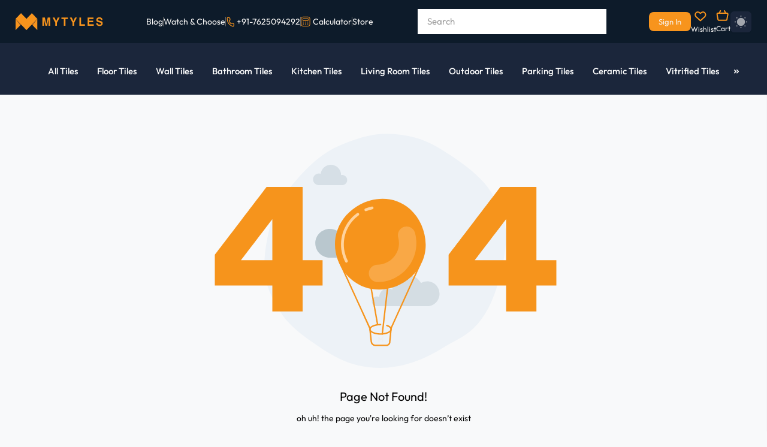

--- FILE ---
content_type: text/html; charset=utf-8
request_url: https://mytyles.com/product/ceramic-floor-and-wall-tile-code20148fl-300x300mm-matt
body_size: 18062
content:
<!DOCTYPE html><html><head><meta charSet="utf-8"/><meta name="DC.title" content="MYTYLES"/><title></title><meta name="viewport" content="initial-scale=1.0, width=device-width"/><meta name="description"/><meta name="keywords"/><meta property="og:type" content="website"/><meta name="og_site_name" property="og:site_name" content="mytyles.com"/><meta property="og:title"/><meta property="og:description"/><meta property="og:title"/><meta property="og:image" content="https://corewebimage1.mytyles.biz/storage/prod/public/undefined"/><meta property="og:url" content="https://mytyles.com/product/ceramic-floor-and-wall-tile-code20148fl-300x300mm-matt"/><meta property="og:image:width" content="100"/><meta property="og:image:height" content="100"/><link rel="canonical" href="https://mytyles.com/product/ceramic-floor-and-wall-tile-code20148fl-300x300mm-matt"/><meta name="next-head-count" content="16"/><meta name="robots" content="index"/><link rel="preload" href="/_next/static/css/02691b959d8ea070.css" as="style"/><link rel="stylesheet" href="/_next/static/css/02691b959d8ea070.css" data-n-g=""/><link rel="preload" href="/_next/static/css/2f0b2bed85f4b58a.css" as="style"/><link rel="stylesheet" href="/_next/static/css/2f0b2bed85f4b58a.css" data-n-p=""/><link rel="preload" href="/_next/static/css/e5f2bf0fb57ec5d6.css" as="style"/><link rel="stylesheet" href="/_next/static/css/e5f2bf0fb57ec5d6.css" data-n-p=""/><noscript data-n-css=""></noscript><script defer="" nomodule="" src="/_next/static/chunks/polyfills-c67a75d1b6f99dc8.js"></script><script src="/_next/static/chunks/webpack-c21f3590b148651e.js" defer=""></script><script src="/_next/static/chunks/framework-fa09d29dd0904066.js" defer=""></script><script src="/_next/static/chunks/main-2accd4056828d177.js" defer=""></script><script src="/_next/static/chunks/pages/_app-0f7033685d198167.js" defer=""></script><script src="/_next/static/chunks/d6e1aeb5-912ddea0c2e3dbf9.js" defer=""></script><script src="/_next/static/chunks/7842-6b935e3ea3f8c3dd.js" defer=""></script><script src="/_next/static/chunks/5935-5464ba06b34d6977.js" defer=""></script><script src="/_next/static/chunks/2004-94c042afcfa574d5.js" defer=""></script><script src="/_next/static/chunks/4085-af5156e2f4dff757.js" defer=""></script><script src="/_next/static/chunks/8355-446b0e12c283b9e5.js" defer=""></script><script src="/_next/static/chunks/7754-6ae50914f294f2d1.js" defer=""></script><script src="/_next/static/chunks/883-256cd2c153b78154.js" defer=""></script><script src="/_next/static/chunks/5131-77ea6f8c06174248.js" defer=""></script><script src="/_next/static/chunks/3186-f6b988a2b0d39251.js" defer=""></script><script src="/_next/static/chunks/2919-44de05a35d6930a8.js" defer=""></script><script src="/_next/static/chunks/3018-9250931ab5fd4565.js" defer=""></script><script src="/_next/static/chunks/pages/product/%5Bmain_category_url%5D-4102181ed7525120.js" defer=""></script><script src="/_next/static/30yzFrvR6cq3IEzvgA_k9/_buildManifest.js" defer=""></script><script src="/_next/static/30yzFrvR6cq3IEzvgA_k9/_ssgManifest.js" defer=""></script></head><body><noscript><iframe src="https://www.googletagmanager.com/ns.html?id=GTM-W5VH33S" height="0" width="0" style="display:none;visibility:hidden"></iframe></noscript><div id="__next"><link rel="preconnect" href="https://conversations-widget.brevo.com"/><link rel="preconnect" href="https://www.googletagmanager.com"/><link rel="preconnect" href="https://www.clarity.ms"/><link rel="preconnect" href="https://cdn.roomvo.com"/><link rel="dns-prefetch" href="https://maps.googleapis.com"/><div class="hidden"><header class="bg-[#0D1B2A] sticky top-0 w-full z-[100] md:block  "><div class="w-[96%] max-w-[1650px] m-auto flex items-center justify-between sm:h-[72px] h-14"><div class="flex items-center gap-4"><div class="mob-dropdown lg:hidden block"><button style="position:relative;background:transparent;border:none;cursor:pointer;padding:0;width:45px;height:auto;margin-right:-10px"><span style="position:absolute;opacity:1;transition:opacity 0.3s ease;top:50%;left:50%;transform:translate(-50%, -50%);margin-top:-5px;z-index:100"><img src="https://corewebimage1.mytyles.biz/storage/stage/frontend-assets/Icon-feather-menu.svg" loading="lazy" decoding="async" alt="logo-icon"/></span><span style="position:absolute;opacity:0;transition:opacity 0.3s ease;top:50%;left:50%;transform:translate(-50%, -50%);margin-top:-5px;z-index:90"><img src="/images/whiteCloseIcon.svg" loading="lazy" decoding="async" alt="logo-icon"/></span></button></div><div class="logo-section flex items-center"><a href="/" class="md:block hidden cursor-pointer"><img src="https://corewebimage1.mytyles.biz/storage/stage/frontend-assets/Logo.svg" loading="lazy" decoding="async" alt="logo-icon"/></a><a href="/" class="md:hidden flex item-center"><img src="https://corewebimage1.mytyles.biz/storage/stage/frontend-assets/MyTyles-logo.svg" loading="lazy" decoding="async" alt="logo-icon"/></a></div></div><div class="lg:flex items-center hidden lg:gap-3 gap-2 "><a href="/blog"><li class="text-sm font-normal text-[#F7F6F5] lg:block hidden">Blog</li></a><div class="hidden lg:block h-4 w-[1px] border-r border-[#686868]"></div><a href="/inspiration-gallery"><li class="text-sm font-normal text-[#F7F6F5] 14hund:block hidden">Inspiration Gallery</li></a><div class="hidden 14hund:block h-4 border-r border-[#686868]"></div><a href="/watchandchoose"><li class="text-sm font-normal text-[#F7F6F5] lg:block hidden">Watch &amp; Choose</li></a><div class="hidden lg:block h-4 border-r border-[#686868]"></div><li class="text-sm font-normal text-[#F7F6F5] xl:block hidden"><p class="flex items-center"><span class="pr-0.5"><img src="https://corewebimage1.mytyles.biz/storage/stage/frontend-assets/contact-no.svg" alt="icon"/></span><a href="tel:7625094292">+91-7625094292</a></p></li><div class="hidden xl:block h-4 border-r border-[#686868]"></div><div><a href="/tile-calculator"><li class="text-sm font-normal text-[#F7F6F5] lg:block hidden"><p class="flex items-center"><span class="pr-0.5"><img src="/images/tile-calculator/nav_calc.webp" alt="icon"/></span><span class="pl-0.5">Calculator</span></p></li></a></div><div class="hidden xl:block h-4 border-r border-[#686868]"></div><a href="/store"><li class="text-sm font-normal text-[#F7F6F5] xl:block hidden"><p class="flex items-center"><span class="pr-0.5">Store</span></p></li></a></div><div class="relative"><div class="relative md:block hidden card"><span class="relative"><input autoComplete="off" id="search" type="text" class="input 2xl:w-[385px] xl:w-[315px] lg:w-[280px] md:w-[290px] w-[100px] md:h-[42px] h-[35px] px-4 text-sm font-normal text-[#000000] sm:placeholder:text-xs1 placeholder:text-sm placeholder:text-[#9D9D9D] placeholder:font-normal rounded-lg bg-[#ffffff] outline-0 cursor-pointer search-related" placeholder="Search" value=""/><label for="search"></label></span></div><div class="relative md:block hidden"><div class="text-sm font-normal text-[#808080] flex justify-center items-center search-suggestion absolute md:top-0 top-0 right-0 min-h-[200px] overflow-auto custom-scrollbar bg-[#FFFFFF] 2xl:w-[385px] xl:w-[315px] lg:w-[280px] md:w-[290px]  w-[100px] py-2 rounded-lg shadow-s16 z-10 hidden"><div class="flex justify-center items-center flex-col"><img src="https://corewebimage1.mytyles.biz/storage/stage/frontend-assets/results_not_found.svg" alt="search-result"/><p class="mt-[10px]" style="text-align:center">Search result not found for &quot;<span class="text-[#000000]"></span>&quot;!</p></div></div></div><div class="sm:block hidden"><div class="z-10 image-searchContent absolute md:top-11 top-9 right-0 hidden"><div class="2xl:w-[380px] xl:w-[250px] md:w-[200px] w-[100px] bg-[#FFFFFF] rounded-lg shadow-s15"><div class="flex justify-center"><div class="w-[117px] border border-dashed border-[#66728A] rounded-lg pt-4 pb-3.5 mt-[22px]"><img src="https://corewebimage1.mytyles.biz/storage/stage/frontend-assets/search-by-img.svg" alt="image" loading="lazy" decoding="async" class="mx-auto cursor-pointer"/><p class="text-xs font-normal text-[#000000] text-center pt-2">Take Pictures</p></div></div><div class="flex justify-center md:mt-[27px] mt-3.5 md:pb-8 pb-4 cursor-pointer"><div class="relative"><input type="file" title="" accept=".jpg,.jpeg,.png" class="opacity-0 absolute top-0 left-0" style="width:-webkit-fill-available"/><label for="file" class="text-xs font-medium text-[#F7941D]">Upload from Device</label></div></div></div></div></div><div class="sm:block hidden 2xl:w-[380px] xl:w-[250px] md:w-[200px] w-[100px]"><div class="w-full z-10 image-searchContent1 absolute md:top-11 top-9 right-0 hidden"><div class="w-full productcard rounded-lg shadow-s15"><div class="flex justify-center md:py-12 py-9"><div class="w-[117px] border border-dashed border-[#66728A] rounded-lg pt-4 pb-3.5"><div class="record"><img src="https://corewebimage1.mytyles.biz/storage/stage/frontend-assets/search-by-voice.svg" alt="image" loading="lazy" decoding="async" class="mx-auto cursor-pointer"/><p class="text-xs font-normal subheadings2 text-center pt-2 start">Start Recording</p></div></div></div></div></div></div></div><div class="flex items-center xs:gap-5 gap-2 border-0"><div class="md:hidden flex justify-center items-center min-w-[26px]"><button type="button" class="inline-block leading-tight" aria-expanded="false" aria-controls="collapseExample"><img src="https://corewebimage1.mytyles.biz/storage/stage/frontend-assets/search-icon-responsive.svg" alt="search-icon" loading="lazy" decoding="async" class="w-[18px] h-[18px]"/></button></div><a href="/sign-in" class="bg-[#F7941D] hover:bg-[#EA860E] rounded-lg sm:text-xs3 text-xs font-normal sm:py-2 py-1 sm:px-4 px-3 text-[#F7F6F5] whitespace-nowrap">Sign In</a><div class="relative"><a href="/account/wishlist"><img src="https://corewebimage1.mytyles.biz/storage/stage/frontend-assets/wishlist.svg" alt="Wishlist" class="px-1.5 cursor-pointer" loading="lazy" decoding="async"/><p class="font-normal text-[12px] text-[#F7F6F5] mt-1 sm:block hidden cursor-pointer">Wishlist</p></a></div><div class=" relative"><a href="/cart"><img src="https://corewebimage1.mytyles.biz/storage/stage/frontend-assets/cart.svg" alt="Cart" class="cursor-pointer" loading="lazy" decoding="async"/><p class="font-normal text-[12px] text-[#F7F6F5] mt-1 sm:block hidden cursor-pointer">Cart</p></a></div><div class="text-sm font-normal xl:block pt-[1px] relative"><div class="relative"><div><button type="button" class="flex items-center justify-center w-[30px] h-[30px] sm:w-[35px] sm:h-[35px] rounded-md shadow-sm bg-[#1B263B] dark:bg-gray-800 text-sm font-medium text-gray-700 focus:outline-none"><svg width="21" height="21" viewBox="0 0 20 20" fill="none" xmlns="http://www.w3.org/2000/svg"><path d="M10.02 16.3899C13.541 16.3899 16.3952 13.5355 16.3952 10.0146C16.3952 6.4937 13.541 3.63942 10.02 3.63942C6.49906 3.63942 3.64476 6.4937 3.64476 10.0146C3.64476 13.5355 6.49906 16.3899 10.02 16.3899Z" fill="#A2A6AD"></path><path d="M10.0182 20C9.51731 20 9.10747 19.6265 9.10747 19.1257V19.0527C9.10747 18.5519 9.51731 18.1421 10.0182 18.1421C10.5191 18.1421 10.929 18.5519 10.929 19.0527C10.929 19.5537 10.5191 20 10.0182 20ZM16.5209 17.4317C16.2841 17.4317 16.0564 17.3406 15.8743 17.1675L15.7559 17.0492C15.4007 16.694 15.4007 16.1202 15.7559 15.765C16.1111 15.4098 16.6848 15.4098 17.04 15.765L17.1585 15.8833C17.5137 16.2385 17.5137 16.8123 17.1585 17.1675C16.9854 17.3406 16.7578 17.4317 16.5209 17.4317ZM3.51549 17.4317C3.2787 17.4317 3.05101 17.3406 2.86886 17.1675C2.51367 16.8123 2.51367 16.2385 2.86886 15.8833L2.98725 15.765C3.34244 15.4098 3.91621 15.4098 4.2714 15.765C4.6266 16.1202 4.6266 16.694 4.2714 17.0492L4.15302 17.1675C3.97997 17.3406 3.74318 17.4317 3.51549 17.4317ZM19.1257 10.9289H19.0529C18.5519 10.9289 18.1421 10.5191 18.1421 10.0182C18.1421 9.51729 18.5519 9.10745 19.0529 9.10745C19.5537 9.10745 20 9.51729 20 10.0182C20 10.5191 19.6266 10.9289 19.1257 10.9289ZM0.983613 10.9289H0.910744C0.409837 10.9289 0 10.5191 0 10.0182C0 9.51729 0.409837 9.10745 0.910744 9.10745C1.41166 9.10745 1.85793 9.51729 1.85793 10.0182C1.85793 10.5191 1.48452 10.9289 0.983613 10.9289ZM16.4026 4.54462C16.1657 4.54462 15.9381 4.45354 15.7559 4.2805C15.4007 3.92531 15.4007 3.35154 15.7559 2.99635L15.8743 2.87796C16.2295 2.52277 16.8033 2.52277 17.1585 2.87796C17.5137 3.23315 17.5137 3.80692 17.1585 4.16211L17.04 4.2805C16.8671 4.45354 16.6393 4.54462 16.4026 4.54462ZM3.63389 4.54462C3.39709 4.54462 3.16941 4.45354 2.98725 4.2805L2.86886 4.153C2.51367 3.79781 2.51367 3.22404 2.86886 2.86885C3.22405 2.51366 3.79782 2.51366 4.15302 2.86885L4.2714 2.98725C4.6266 3.34244 4.6266 3.91621 4.2714 4.2714C4.09837 4.45354 3.86157 4.54462 3.63389 4.54462ZM10.0182 1.85792C9.51731 1.85792 9.10747 1.48452 9.10747 0.983606V0.910751C9.10747 0.409835 9.51731 0 10.0182 0C10.5191 0 10.929 0.409835 10.929 0.910751C10.929 1.41165 10.5191 1.85792 10.0182 1.85792Z" fill="#A2A6AD"></path></svg></button></div></div></div></div></div><div class="sm:hidden block "><div class="offcanvas offcanvas-start fixed bottom-0 flex flex-col max-w-[280px] md:max-w-[400px]   bg-clip-padding shadow-sm outline-none transition duration-300 ease-in-out  text-gray-700 top-0 left-0 border-none w-96" tabindex="-1" id="offcanvasExample" aria-labelledby="offcanvasExampleLabel"><div class="offcanvas-header flex items-center justify-start p-5 pl-6 bg-[#1B263B]"><button type="button" class="box-content" data-bs-dismiss="offcanvas" aria-label="Close"><img src="https://corewebimage1.mytyles.biz/storage/stage/frontend-assets/Icon_ionic-ios-close.svg" alt="icon" loading="lazy" decoding="async" class="w-3.5 h-3.5"/></button><img src="https://corewebimage1.mytyles.biz/storage/stage/frontend-assets/mytyles-logo (2).svg" alt="logo" loading="lazy" decoding="async" class="pl-6"/></div><div class="offcanvas-body flex-grow p-4 overflow-y-auto custom-scrollbar"><div><ul class="px-4 pb-2"><li class="text-xs1 font-medium text-[0D1B2A]"><a href="#">Inspiration Gallery</a></li><li class="text-xs1 font-medium text-[0D1B2A] mt-2"><a href="">Blog</a></li></ul><p class="px-4 font-medium text-[#9D9D9D] text-xs1 pt-2 border-t border-[#F0F7FF]">Categories</p><div><button type="button" class="collapsed inline-block relative px-4 w-full text-left leading-tight rounded focus:outline-none active:transition ease-in-out" data-bs-toggle="collapse" data-bs-target="#collapsecatteg1" aria-expanded="false" aria-controls="collapseExample"><p class="name font-medium text-[#0D1B2A] text-xs1 pt-4">Bathroom</p><span><img src="https://corewebimage1.mytyles.biz/storage/stage/frontend-assets/chervon_down.svg" alt="dropdown-icon" class="drop-btn rotate-180 absolute right-0 top-5" loading="lazy" decoding="async"/></span></button><div class="collapse" id="collapsecatteg1"><div><div><button class="px-[26px] py-3 sm:text-xs1 text-sm font-medium text-[#0D1B2A] leading-tight transition duration-150 ease-in-out flex justify-between items-center w-full drop-rotate" type="button" data-bs-toggle="collapse" data-bs-target="#collapsebathroom1" aria-expanded="false" aria-controls="collapsebathroom1">Wall Tile<span><img src="https://corewebimage1.mytyles.biz/storage/stage/frontend-assets/chervon_down.svg" alt="dropdown-icon" class="drop-btn rotate-180" loading="lazy" decoding="async"/></span></button><div class="collapse show max-h-[100px] overflow-auto custom-scrollbar" id="collapsebathroom1"><div class="block px-[26px] bg-white"><ul class="pl-4"><li class="sm:text-xs3 text-xs text-left font-normal text-[#000000]">Ceramic Wall Concepts</li><li class="sm:text-xs3 text-xs text-left font-normal text-[#000000] pt-2">Moroccan</li><li class="sm:text-xs3 text-xs text-left font-normal text-[#000000] pt-2">Subway</li><li class="sm:text-xs3 text-xs text-left font-normal text-[#000000] pt-2">2 x 4 Vitrified</li><li class="sm:text-xs3 text-xs text-left font-normal text-[#000000] pt-2">Mosaics</li><li class="sm:text-xs3 text-xs text-left font-normal text-[#000000] pt-2">Solid Colors</li><li class="sm:text-xs3 text-xs text-left font-normal text-[#000000] pt-2">Glass Highlighters</li><li class="sm:text-xs3 text-xs text-left font-normal text-[#000000] pt-2">Imported</li><li class="sm:text-xs3 text-xs text-left font-normal text-[#000000] pt-2">Rustic Matt</li><li class="sm:text-xs3 text-xs text-left font-normal text-[#000000] pt-2">Hexagon</li><li class="sm:text-xs3 text-xs text-left font-normal text-[#000000] pt-2">Wooden</li><li class="sm:text-xs3 text-xs text-left font-normal text-[#000000] pt-2">Terrazzo</li><li class="sm:text-xs3 text-xs text-left font-normal text-[#000000] pt-2">Metallic</li><li class="sm:text-xs3 text-xs text-left font-normal text-[#000000] pt-2">Tropicals</li></ul></div></div></div></div><div><button class="px-[26px] py-3 sm:text-xs1 text-sm font-medium text-[#0D1B2A] leading-tight transition duration-150 ease-in-out flex justify-between items-center w-full collapsed drop-rotate" type="button" data-bs-toggle="collapse" data-bs-target="#collapsebathroom2" aria-expanded="false" aria-controls="collapsebathroom2">Floor Tile<span><img src="https://corewebimage1.mytyles.biz/storage/stage/frontend-assets/chervon_down.svg" alt="dropdown-icon" class="drop-btn rotate-180" loading="lazy" decoding="async"/></span></button><div class="collapse max-h-[100px] overflow-auto custom-scrollbar" id="collapsebathroom2"><div class="block px-[26px]"><ul class="pl-4"><li class="sm:text-xs3 text-xs text-left font-normal text-[#000000]">Antiskid Plain</li><li class="sm:text-xs3 text-xs text-left font-normal text-[#000000] pt-2">Designer Matt</li><li class="sm:text-xs3 text-xs text-left font-normal text-[#000000] pt-2">Moroccan</li><li class="sm:text-xs3 text-xs text-left font-normal text-[#000000] pt-2">Wooden</li><li class="sm:text-xs3 text-xs text-left font-normal text-[#000000] pt-2">Rustic Matt</li><li class="sm:text-xs3 text-xs text-left font-normal text-[#000000] pt-2">Haxagon</li><li class="sm:text-xs3 text-xs text-left font-normal text-[#000000] pt-2">Terrazzo</li></ul></div></div></div><div><button class="px-[26px] py-3 sm:text-xs1 text-sm font-medium text-[#0D1B2A] leading-tight transition duration-150 ease-in-out flex justify-between items-center w-full collapsed drop-rotate" type="button" data-bs-toggle="collapse" data-bs-target="#collapsebathroom3" aria-expanded="false" aria-controls="collapsebathroom3">Table Top Basins<span><img src="https://corewebimage1.mytyles.biz/storage/stage/frontend-assets/chervon_down.svg" alt="dropdown-icon" class="drop-btn rotate-180" loading="lazy" decoding="async"/></span></button><div class="collapse max-h-[100px] overflow-auto custom-scrollbar" id="collapsebathroom3"><div class="block px-[26px]"><ul class="pl-4"><li class="sm:text-xs3 text-xs text-left font-normal text-[#000000]">Quartz</li><li class="sm:text-xs3 text-xs text-left font-normal text-[#000000] pt-2">Ceramic</li><li class="sm:text-xs3 text-xs text-left font-normal text-[#000000] pt-2">Natural Stone</li></ul></div></div></div><div><button class="px-[26px] py-3 sm:text-xs1 text-sm font-medium text-[#0D1B2A] leading-tight transition duration-150 ease-in-out flex justify-between items-center w-full collapsed drop-rotate" type="button" data-bs-toggle="collapse" data-bs-target="#collapsebathroom4" aria-expanded="false" aria-controls="collapsebathroom4">Borders<span><img src="https://corewebimage1.mytyles.biz/storage/stage/frontend-assets/chervon_down.svg" alt="dropdown-icon" class="drop-btn rotate-180" loading="lazy" decoding="async"/></span></button><div class="collapse max-h-[100px] overflow-auto custom-scrollbar" id="collapsebathroom4"><div class="block px-[26px]"><ul class="pl-4"><li class="sm:text-xs3 text-xs text-left font-normal text-[#00000]">Ceramic</li><li class="sm:text-xs3 text-xs text-left font-normal text-[#00000] pt-2">Metal</li></ul></div></div></div></div></div><div><button type="button" class="collapsed inline-block relative px-4 w-full text-left leading-tight rounded focus:outline-none active:transition ease-in-out" data-bs-toggle="collapse" data-bs-target="#collapsecatteg2" aria-expanded="false" aria-controls="collapseExample"><p class="name font-medium text-[#0D1B2A] text-xs1 pt-4">Kitchen</p><span><img src="https://corewebimage1.mytyles.biz/storage/stage/frontend-assets/chervon_down.svg" alt="dropdown-icon" class="drop-btn rotate-180 absolute right-0 top-5" loading="lazy" decoding="async"/></span></button><div class="collapse" id="collapsecatteg2"><div><button class="px-[26px] py-3 sm:text-xs1 text-sm font-medium text-[#0D1B2A] leading-tight transition duration-150 ease-in-out flex justify-between items-center w-full drop-rotate" type="button" data-bs-toggle="collapse" data-bs-target="#collapsekitchen1" aria-expanded="false" aria-controls="collapsekitchen1">Wall Tile<span><img src="https://corewebimage1.mytyles.biz/storage/stage/frontend-assets/chervon_down.svg" alt="dropdown-icon" class="drop-btn rotate-180" loading="lazy" decoding="async"/></span></button><div class="collapse show max-h-[100px] overflow-auto custom-scrollbar" id="collapsekitchen1"><div class="block px-[26px] bg-white"><ul class="pl-4"><li class="sm:text-xs3 text-xs text-left font-normal text-[#000000]">Moroccan</li><li class="sm:text-xs3 text-xs text-left font-normal text-[#000000] pt-2">Subway</li><li class="sm:text-xs3 text-xs text-left font-normal text-[#000000] pt-2">Imported</li><li class="sm:text-xs3 text-xs text-left font-normal text-[#000000] pt-2">Special Series</li><li class="sm:text-xs3 text-xs text-left font-normal text-[#000000] pt-2">Regular Ceramic</li><li class="sm:text-xs3 text-xs text-left font-normal text-[#000000] pt-2">Hexagon</li><li class="sm:text-xs3 text-xs text-left font-normal text-[#000000] pt-2">Mosaics</li><li class="sm:text-xs3 text-xs text-left font-normal text-[#000000] pt-2">Cup &amp; Saucer</li><li class="sm:text-xs3 text-xs text-left font-normal text-[#000000] pt-2">Highlighters</li><li class="sm:text-xs3 text-xs text-left font-normal text-[#000000] pt-2">Ceramic Tiles</li><li class="sm:text-xs3 text-xs text-left font-normal text-[#000000] pt-2">Metallic</li><li class="sm:text-xs3 text-xs text-left font-normal text-[#000000] pt-2">Tropicals</li></ul></div></div></div><div><button class="px-[26px] py-3 sm:text-xs1 text-sm font-medium text-[#0D1B2A] leading-tight transition duration-150 ease-in-out flex justify-between items-center w-full collapsed drop-rotate" type="button" data-bs-toggle="collapse" data-bs-target="#collapsekitchen2" aria-expanded="false" aria-controls="collapsekitchen2">Floor Tile<span><img src="https://corewebimage1.mytyles.biz/storage/stage/frontend-assets/chervon_down.svg" alt="dropdown-icon" class="drop-btn rotate-180" loading="lazy" decoding="async"/></span></button><div class="collapse max-h-[100px] overflow-auto custom-scrollbar" id="collapsekitchen2"><div class="block px-[26px]"><ul class="pl-4"><li class="sm:text-xs3 text-xs text-left font-normal text-[#000000]">Moroccan</li><li class="sm:text-xs3 text-xs text-left font-normal text-[#000000] pt-2">Rustic Matt</li><li class="sm:text-xs3 text-xs text-left font-normal text-[#000000] pt-2">Wooden</li><li class="sm:text-xs3 text-xs text-left font-normal text-[#000000] pt-2">Marble Designs</li><li class="sm:text-xs3 text-xs text-left font-normal text-[#000000] pt-2">Granite Designs</li><li class="sm:text-xs3 text-xs text-left font-normal text-[#000000] pt-2">Terrazzo</li><li class="sm:text-xs3 text-xs text-left font-normal text-[#000000] pt-2">Imported</li><li class="sm:text-xs3 text-xs text-left font-normal text-[#000000] pt-2">Solid Colors</li><li class="sm:text-xs3 text-xs text-left font-normal text-[#000000] pt-2">Vitrified Tiles</li><li class="sm:text-xs3 text-xs text-left font-normal text-[#000000] pt-2">Octagon Tile</li></ul></div></div></div><div><button class="px-[26px] py-3 sm:text-xs1 text-sm font-medium text-[#0D1B2A] leading-tight transition duration-150 ease-in-out flex justify-between items-center w-full collapsed drop-rotate" type="button" data-bs-toggle="collapse" data-bs-target="#collapsebathroom3" aria-expanded="false" aria-controls="collapsebathroom3">Sinks<span><img src="https://corewebimage1.mytyles.biz/storage/stage/frontend-assets/chervon_down.svg" alt="dropdown-icon" class="drop-btn rotate-180" loading="lazy" decoding="async"/></span></button><div class="collapse max-h-[100px] overflow-auto custom-scrollbar" id="collapsebathroom3"><div class="block px-[26px]"><ul class="pl-4"><li class="sm:text-xs3 text-xs text-left font-normal text-[#000000]">Steel Sink</li><li class="sm:text-xs3 text-xs text-left font-normal text-[#000000] pt-2">Handmade Sink</li><li class="sm:text-xs3 text-xs text-left font-normal text-[#000000] pt-2">Quartz Sink</li></ul></div></div></div><div><button class="px-[26px] py-3 sm:text-xs1 text-sm font-medium text-[#0D1B2A] leading-tight transition duration-150 ease-in-out flex justify-between items-center w-full collapsed drop-rotate" type="button" data-bs-toggle="collapse" data-bs-target="#collapsebathroom4" aria-expanded="false" aria-controls="collapsebathroom4">Counter Tops<span><img src="https://corewebimage1.mytyles.biz/storage/stage/frontend-assets/chervon_down.svg" alt="dropdown-icon" class="drop-btn rotate-180" loading="lazy" decoding="async"/></span></button><div class="collapse max-h-[100px] overflow-auto custom-scrollbar" id="collapsebathroom4"><div class="block px-[26px]"><ul class="pl-4"><li class="sm:text-xs3 text-xs text-left font-normal text-[#000000]">Glossy</li><li class="sm:text-xs3 text-xs text-left font-normal text-[#000000] pt-2">Matt</li><li class="sm:text-xs3 text-xs text-left font-normal text-[#000000]">Light Shades</li><li class="sm:text-xs3 text-xs text-left font-normal text-[#000000] pt-2">Dark Shades</li></ul></div></div></div></div></div><div><button type="button" class="collapsed inline-block relative px-4 w-full text-left leading-tight rounded focus:outline-none active:transition ease-in-out" data-bs-toggle="collapse" data-bs-target="#collapsecatteg3" aria-expanded="false" aria-controls="collapseExample"><p class="name font-medium text-[#0D1B2A] text-xs1 pt-4">Living room &amp; Hall</p><span><img src="https://corewebimage1.mytyles.biz/storage/stage/frontend-assets/chervon_down.svg" alt="dropdown-icon" class="drop-btn rotate-180 absolute right-0 top-5" loading="lazy" decoding="async"/></span></button><div class="collapse" id="collapsecatteg3"><div><button class="px-[26px] py-3 sm:text-xs1 text-sm font-medium text-[#0D1B2A] leading-tight transition duration-150 ease-in-out flex justify-between items-center w-full drop-rotate" type="button" data-bs-toggle="collapse" data-bs-target="#collapsel1" aria-expanded="false" aria-controls="collapsel1">Wall Tile<span><img src="https://corewebimage1.mytyles.biz/storage/stage/frontend-assets/chervon_down.svg" alt="dropdown-icon" class="drop-btn rotate-180" loading="lazy" decoding="async"/></span></button><div class="collapse show max-h-[100px] overflow-auto custom-scrollbar" id="collapsel1"><div class="block px-[26px] bg-white"><ul class="pl-4"><li class="sm:text-xs3 text-xs text-left font-normal text-[#000000]">Stone Tile</li><li class="sm:text-xs3 text-xs text-left font-normal text-[#000000] pt-2">Brick Tile</li><li class="sm:text-xs3 text-xs text-left font-normal text-[#000000] pt-2">3D Designs</li><li class="sm:text-xs3 text-xs text-left font-normal text-[#000000] pt-2">Highlighters</li><li class="sm:text-xs3 text-xs text-left font-normal text-[#000000] pt-2">Poster Tile</li><li class="sm:text-xs3 text-xs text-left font-normal text-[#000000] pt-2">Stone Cladding</li><li class="sm:text-xs3 text-xs text-left font-normal text-[#000000] pt-2">Brick Cladding</li><li class="sm:text-xs3 text-xs text-left font-normal text-[#000000] pt-2">Stone Murals</li><li class="sm:text-xs3 text-xs text-left font-normal text-[#000000] pt-2">Metallic</li><li class="sm:text-xs3 text-xs text-left font-normal text-[#000000] pt-2">Tropicals</li></ul></div></div></div><div><button class="px-[26px] py-3 sm:text-xs1 text-sm font-medium text-[#0D1B2A] leading-tight transition duration-150 ease-in-out flex justify-between items-center w-full collapsed drop-rotate" type="button" data-bs-toggle="collapse" data-bs-target="#collapsel2" aria-expanded="false" aria-controls="collapsel2">Floor Tile<span><img src="https://corewebimage1.mytyles.biz/storage/stage/frontend-assets/chervon_down.svg" alt="dropdown-icon" class="drop-btn rotate-180" loading="lazy" decoding="async"/></span></button><div class="collapse max-h-[100px] overflow-auto custom-scrollbar" id="collapsel2"><div class="block px-[26px]"><ul class="pl-4"><li class="sm:text-xs3 text-xs text-left font-normal text-[#000000]">Moroccan</li><li class="sm:text-xs3 text-xs text-left font-normal text-[#000000] pt-2">Marble Design</li><li class="sm:text-xs3 text-xs text-left font-normal text-[#000000] pt-2">Granite Design</li><li class="sm:text-xs3 text-xs text-left font-normal text-[#000000] pt-2">Rustic Matt</li><li class="sm:text-xs3 text-xs text-left font-normal text-[#000000] pt-2">Solid Colors</li><li class="sm:text-xs3 text-xs text-left font-normal text-[#000000] pt-2">Terrazzo</li><li class="sm:text-xs3 text-xs text-left font-normal text-[#000000] pt-2">Wooden</li><li class="sm:text-xs3 text-xs text-left font-normal text-[#000000] pt-2">Carpet Tile</li><li class="sm:text-xs3 text-xs text-left font-normal text-[#000000] pt-2">Double Charge Vitrified</li><li class="sm:text-xs3 text-xs text-left font-normal text-[#000000] pt-2">Nano Vitrified</li><li class="sm:text-xs3 text-xs text-left font-normal text-[#000000] pt-2">Full Body Vitrified</li><li class="sm:text-xs3 text-xs text-left font-normal text-[#000000] pt-2">Octagon Tile</li></ul></div></div></div><div><button class="px-[26px] py-3 sm:text-xs1 text-sm font-medium text-[#0D1B2A] leading-tight transition duration-150 ease-in-out flex justify-between items-center w-full collapsed drop-rotate" type="button" data-bs-toggle="collapse" data-bs-target="#collapsel3" aria-expanded="false" aria-controls="collapsel3">Table Top Basin<span><img src="https://corewebimage1.mytyles.biz/storage/stage/frontend-assets/chervon_down.svg" alt="dropdown-icon" class="drop-btn rotate-180" loading="lazy" decoding="async"/></span></button><div class="collapse max-h-[100px] overflow-auto custom-scrollbar" id="collapsel3"><div class="block px-[26px]"><ul class="pl-4"><li class="sm:text-xs3 text-xs text-left font-normal text-[#000000]">Quartz</li><li class="sm:text-xs3 text-xs text-left font-normal text-[#000000] pt-2">Ceramic</li><li class="sm:text-xs3 text-xs text-left font-normal text-[#000000] pt-2">Natural stone</li></ul></div></div></div></div></div><div><button type="button" class="collapsed inline-block relative px-4 w-full text-left leading-tight rounded focus:outline-none active:transition ease-in-out" data-bs-toggle="collapse" data-bs-target="#collapsecatteg4" aria-expanded="false" aria-controls="collapseExample"><p class="name font-medium text-[#0D1B2A] text-xs1 pt-4">Bedroom</p><span><img src="https://corewebimage1.mytyles.biz/storage/stage/frontend-assets/chervon_down.svg" alt="dropdown-icon" class="drop-btn rotate-180 absolute right-0 top-5" loading="lazy" decoding="async"/></span></button><div class="collapse" id="collapsecatteg4"><div><button class="px-[26px] py-3 sm:text-xa1 text-sm font-medium text-[#0D1B2A] leading-tight transition duration-150 ease-in-out flex justify-between items-center w-full drop-rotate" type="button" data-bs-toggle="collapse" data-bs-target="#collapsekitchen1" aria-expanded="false" aria-controls="collapsekitchen1">Wall Tile<span><img src="https://corewebimage1.mytyles.biz/storage/stage/frontend-assets/chervon_down.svg" alt="dropdown-icon" class="drop-btn rotate-180" loading="lazy" decoding="async"/></span></button><div class="collapse show max-h-[100px] overflow-auto custom-scrollbar" id="collapsekitchen1"><div class="block px-[26px] bg-white"><ul class="pl-4"><li class="sm:text-xs3 text-xs text-left font-normal text-[#000000]">Stone Tile</li><li class="sm:text-xs3 text-xs text-left font-normal text-[#000000] pt-2">Brick Tile</li><li class="sm:text-xs3 text-xs text-left font-normal text-[#000000] pt-2">3D Designs</li><li class="sm:text-xs3 text-xs text-left font-normal text-[#000000] pt-2">Highlighters</li><li class="sm:text-xs3 text-xs text-left font-normal text-[#000000] pt-2">Poster Tile</li><li class="sm:text-xs3 text-xs text-left font-normal text-[#000000] pt-2">Stone Cladding</li><li class="sm:text-xs3 text-xs text-left font-normal text-[#000000] pt-2">Brick Cladding</li><li class="sm:text-xs3 text-xs text-left font-normal text-[#000000] pt-2">Stone Murals</li><li class="sm:text-xs3 text-xs text-left font-normal text-[#000000] pt-2">Metallic</li><li class="sm:text-xs3 text-xs text-left font-normal text-[#000000] pt-2">Tropicals</li></ul></div></div></div><div><button class="px-[26px] py-3 sm:text-xs1 text-sm font-medium text-[#0D1B2A] leading-tight transition duration-150 ease-in-out flex justify-between items-center w-full collapsed drop-rotate" type="button" data-bs-toggle="collapse" data-bs-target="#collapsekitchen2" aria-expanded="false" aria-controls="collapsekitchen2">Floor Tile<span><img src="https://corewebimage1.mytyles.biz/storage/stage/frontend-assets/chervon_down.svg" alt="dropdown-icon" class="drop-btn rotate-180" loading="lazy" decoding="async"/></span></button><div class="collapse max-h-[100px] overflow-auto custom-scrollbar" id="collapsekitchen2"><div class="block px-[26px]"><ul class="pl-4"><li class="sm:text-xs3 text-xs text-left font-normal text-[#000000]">Moroccan</li><li class="sm:text-xs3 text-xs text-left font-normal text-[#000000] pt-2">Marble Design</li><li class="sm:text-xs3 text-xs text-left font-normal text-[#000000] pt-2">Granite Design</li><li class="sm:text-xs3 text-xs text-left font-normal text-[#000000] pt-2">Double Charge Vitrified</li><li class="sm:text-xs3 text-xs text-left font-normal text-[#000000] pt-2">Nano Vitrified</li><li class="sm:text-xs3 text-xs text-left font-normal text-[#000000] pt-2">Rustic Matt</li><li class="sm:text-xs3 text-xs text-left font-normal text-[#000000] pt-2">Solid Colors</li><li class="sm:text-xs3 text-xs text-left font-normal text-[#000000] pt-2">Slabs</li><li class="sm:text-xs3 text-xs text-left font-normal text-[#000000] pt-2">Terrazzo</li><li class="sm:text-xs3 text-xs text-left font-normal text-[#000000] pt-2">Wooden</li><li class="sm:text-xs3 text-xs text-left font-normal text-[#000000] pt-2">Carpet Tile</li><li class="sm:text-xs3 text-xs text-left font-normal text-[#000000] pt-2">Full Body Vitrified</li><li class="sm:text-xs3 text-xs text-left font-normal text-[#000000] pt-2">Octagon Tile</li></ul></div></div></div></div></div><div><button type="button" class="collapsed inline-block relative px-4 w-full text-left leading-tight rounded focus:outline-none active:transition ease-in-out" data-bs-toggle="collapse" data-bs-target="#collapsecatteg5" aria-expanded="false" aria-controls="collapseExample"><p class="name font-medium text-[#0D1B2A] text-xs1 pt-4">Parking</p><span><img src="https://corewebimage1.mytyles.biz/storage/stage/frontend-assets/chervon_down.svg" alt="dropdown-icon" class="drop-btn rotate-180 absolute right-0 top-5" loading="lazy" decoding="async"/></span></button><div class="collapse" id="collapsecatteg5"><div><button class="px-[26px] py-3 sm:text-base text-sm font-medium text-[#0D1B2A] leading-tight transition duration-150 ease-in-out flex justify-between items-center w-full drop-rotate" type="button" data-bs-toggle="collapse" data-bs-target="#collapsekitchen1" aria-expanded="false" aria-controls="collapsekitchen1">Wall Tile<span><img src="https://corewebimage1.mytyles.biz/storage/stage/frontend-assets/chervon_down.svg" alt="dropdown-icon" class="drop-btn rotate-180" loading="lazy" decoding="async"/></span></button><div class="collapse show max-h-[100px] overflow-auto custom-scrollbar" id="collapsekitchen1"><div class="block px-[26px] bg-white"><ul class="pl-4"><li class="sm:text-xs3 text-xs text-left font-normal text-[#000000]">Stone Tile</li><li class="sm:text-xs3 text-xs text-left font-normal text-[#000000] pt-2">Brick Tile</li><li class="sm:text-xs3 text-xs text-left font-normal text-[#000000] pt-2">Travertino Designs</li><li class="sm:text-xs3 text-xs text-left font-normal text-[#000000] pt-2">Wooden</li><li class="sm:text-xs3 text-xs text-left font-normal text-[#000000] pt-2">Marble Designs</li><li class="sm:text-xs3 text-xs text-left font-normal text-[#000000] pt-2">Poster Tile</li></ul></div></div></div><div><button class="px-[26px] py-3 sm:text-xs1 text-sm font-medium text-[#0D1B2A] leading-tight transition duration-150 ease-in-out flex justify-between items-center w-full collapsed drop-rotate" type="button" data-bs-toggle="collapse" data-bs-target="#collapsekitchen2" aria-expanded="false" aria-controls="collapsekitchen2">Floor Tile<span><img src="https://corewebimage1.mytyles.biz/storage/stage/frontend-assets/chervon_down.svg" alt="dropdown-icon" class="drop-btn rotate-180" loading="lazy" decoding="async"/></span></button><div class="collapse max-h-[100px] overflow-auto custom-scrollbar" id="collapsekitchen2"><div class="block px-[26px]"><ul class="pl-4"><li class="sm:text-xs3 text-xs text-left font-normal text-[#000000]">Moroccan</li><li class="sm:text-xs3 text-xs text-left font-normal text-[#000000] pt-2">Marble Design</li><li class="sm:text-xs3 text-xs text-left font-normal text-[#000000] pt-2">Granite Design</li><li class="sm:text-xs3 text-xs text-left font-normal text-[#000000] pt-2">Double Charge Vitrified</li><li class="sm:text-xs3 text-xs text-left font-normal text-[#000000] pt-2">Nano Vitrified</li><li class="sm:text-xs3 text-xs text-left font-normal text-[#000000] pt-2">Rustic Matt</li><li class="sm:text-xs3 text-xs text-left font-normal text-[#000000] pt-2">Solid Colors</li><li class="sm:text-xs3 text-xs text-left font-normal text-[#000000] pt-2">Slabs</li><li class="sm:text-xs3 text-xs text-left font-normal text-[#000000] pt-2">Terrazzo</li><li class="sm:text-xs3 text-xs text-left font-normal text-[#000000] pt-2">Wooden</li><li class="sm:text-xs3 text-xs text-left font-normal text-[#000000] pt-2">Carpet Tile</li><li class="sm:text-xs3 text-xs text-left font-normal text-[#000000] pt-2">Full Body Vitrified</li><li class="sm:text-xs3 text-xs text-left font-normal text-[#000000] pt-2">Octagon Tile</li></ul></div></div></div></div></div><div><button type="button" class="collapsed inline-block relative px-4 w-full text-left leading-tight rounded focus:outline-none active:transition ease-in-out" data-bs-toggle="collapse" data-bs-target="#collapsecatteg6" aria-expanded="false" aria-controls="collapseExample"><p class="name font-medium text-[#0D1B2A] text-xs1 pt-4">Balcony</p><span><img src="https://corewebimage1.mytyles.biz/storage/stage/frontend-assets/chervon_down.svg" alt="dropdown-icon" class="drop-btn rotate-180 absolute right-0 top-5" loading="lazy" decoding="async"/></span></button><div class="collapse" id="collapsecatteg6"><div><button class="px-[26px] py-3 sm:text-xs1 text-sm font-medium text-[#0D1B2A] leading-tight transition duration-150 ease-in-out flex justify-between items-center w-full drop-rotate" type="button" data-bs-toggle="collapse" data-bs-target="#collapsekitchen1" aria-expanded="false" aria-controls="collapsekitchen1">Wall Tile<span><img src="https://corewebimage1.mytyles.biz/storage/stage/frontend-assets/chervon_down.svg" alt="dropdown-icon" class="drop-btn rotate-180" loading="lazy" decoding="async"/></span></button><div class="collapse show max-h-[100px] overflow-auto custom-scrollbar" id="collapsekitchen1"><div class="block px-[26px] bg-white"><ul class="pl-4"><li class="sm:text-xs3 text-xs text-left font-normal text-[#000000]">Stone Tile</li><li class="sm:text-xs3 text-xs text-left font-normal text-[#000000] pt-2">Brick Tile</li><li class="sm:text-xs3 text-xs text-left font-normal text-[#000000] pt-2">Wooden</li><li class="sm:text-xs3 text-xs text-left font-normal text-[#000000] pt-2">Poster Tile</li><li class="sm:text-xs3 text-xs text-left font-normal text-[#000000] pt-2">Stone Cladding</li><li class="sm:text-xs3 text-xs text-left font-normal text-[#000000] pt-2">Brick Cladding</li><li class="sm:text-xs3 text-xs text-left font-normal text-[#000000] pt-2">Stone Murals</li></ul></div></div></div><div><button class="px-[26px] py-3 sm:text-xs1 text-sm font-medium text-[#0D1B2A] leading-tight transition duration-150 ease-in-out flex justify-between items-center w-full collapsed drop-rotate" type="button" data-bs-toggle="collapse" data-bs-target="#collapsekitchen2" aria-expanded="false" aria-controls="collapsekitchen2">Floor Tile<span><img src="https://corewebimage1.mytyles.biz/storage/stage/frontend-assets/chervon_down.svg" alt="dropdown-icon" class="drop-btn rotate-180" loading="lazy" decoding="async"/></span></button><div class="collapse max-h-[100px] overflow-auto custom-scrollbar" id="collapsekitchen2"><div class="block px-[26px]"><ul class="pl-4"><li class="sm:text-xs3 text-xs text-left font-normal text-[#000000]">Moroccan</li><li class="sm:text-xs3 text-xs text-left font-normal text-[#000000] pt-2">Wooden</li><li class="sm:text-xs3 text-xs text-left font-normal text-[#000000] pt-2">Rustic Matt</li><li class="sm:text-xs3 text-xs text-left font-normal text-[#000000] pt-2">Terrazzo</li><li class="sm:text-xs3 text-xs text-left font-normal text-[#000000] pt-2">Imported</li><li class="sm:text-xs3 text-xs text-left font-normal text-[#000000] pt-2">Octagon Tile</li><li class="sm:text-xs3 text-xs text-left font-normal text-[#000000] pt-2">Modular</li><li class="sm:text-xs3 text-xs text-left font-normal text-[#000000] pt-2">Plain Vitrified</li><li class="sm:text-xs3 text-xs text-left font-normal text-[#000000] pt-2">Digital Vitrified</li><li class="sm:text-xs3 text-xs text-left font-normal text-[#000000] pt-2">Hexagon Tile</li></ul></div></div></div></div></div><div><button type="button" class="collapsed inline-block relative px-4 w-full text-left leading-tight rounded focus:outline-none active:transition ease-in-out" data-bs-toggle="collapse" data-bs-target="#collapsecatteg7" aria-expanded="false" aria-controls="collapseExample"><p class="name font-medium text-[#0D1B2A] text-xs1 pt-4">Pooja Room</p><span><img src="https://corewebimage1.mytyles.biz/storage/stage/frontend-assets/chervon_down.svg" alt="dropdown-icon" class="drop-btn rotate-180 absolute right-0 top-5" loading="lazy" decoding="async"/></span></button><div class="collapse" id="collapsecatteg7"><div><button class="px-[26px] py-3 sm:text-xs1 text-sm font-medium text-[#0D1B2A] leading-tight transition duration-150 ease-in-out flex justify-between items-center w-full drop-rotate" type="button" data-bs-toggle="collapse" data-bs-target="#collapsekitchen1" aria-expanded="false" aria-controls="collapsekitchen1">Wall Tile<span><img src="https://corewebimage1.mytyles.biz/storage/stage/frontend-assets/chervon_down.svg" alt="dropdown-icon" class="drop-btn rotate-180" loading="lazy" decoding="async"/></span></button><div class="collapse show max-h-[100px] overflow-auto custom-scrollbar" id="collapsekitchen1"><div class="block px-[26px] bg-white"><ul class="pl-4"><li class="sm:text-xs3 text-xs text-left font-normal text-[#000000]">Marble Design</li><li class="sm:text-xs3 text-xs text-left font-normal text-[#000000] pt-2">Spiritual Theme</li><li class="sm:text-xs3 text-xs text-left font-normal text-[#000000] pt-2">Solid Colors</li><li class="sm:text-xs3 text-xs text-left font-normal text-[#000000] pt-2">White Theme</li><li class="sm:text-xs3 text-xs text-left font-normal text-[#000000] pt-2">Glossy Plain Wall Tile</li><li class="sm:text-xs3 text-xs text-left font-normal text-[#000000] pt-2">God Pictures</li><li class="sm:text-xs3 text-xs text-left font-normal text-[#000000] pt-2">Highlighters tile</li></ul></div></div></div><div><button class="px-[26px] py-3 sm:text-xs1 text-sm font-medium text-[#0D1B2A] leading-tight transition duration-150 ease-in-out flex justify-between items-center w-full collapsed drop-rotate" type="button" data-bs-toggle="collapse" data-bs-target="#collapsekitchen2" aria-expanded="false" aria-controls="collapsekitchen2">Floor Tile<span><img src="https://corewebimage1.mytyles.biz/storage/stage/frontend-assets/chervon_down.svg" alt="dropdown-icon" class="drop-btn rotate-180" loading="lazy" decoding="async"/></span></button><div class="collapse max-h-[100px] overflow-auto custom-scrollbar" id="collapsekitchen2"><div class="block px-[26px]"><ul class="pl-4"><li class="sm:text-xs3 text-xs text-left font-normal text-[#000000]">Moroccan</li><li class="sm:text-xs3 text-xs text-left font-normal text-[#000000] pt-2">Marble Design</li><li class="sm:text-xs3 text-xs text-left font-normal text-[#000000] pt-2">Granite Design</li><li class="sm:text-xs3 text-xs text-left font-normal text-[#000000] pt-2">Rustic Matt</li><li class="sm:text-xs3 text-xs text-left font-normal text-[#000000] pt-2">Solid Colors</li><li class="sm:text-xs3 text-xs text-left font-normal text-[#000000] pt-2">Slabs</li><li class="sm:text-xs3 text-xs text-left font-normal text-[#000000] pt-2">Terrazzo</li><li class="sm:text-xs3 text-xs text-left font-normal text-[#000000] pt-2">Wooden</li><li class="sm:text-xs3 text-xs text-left font-normal text-[#000000] pt-2">Carpet Tile</li><li class="sm:text-xs3 text-xs text-left font-normal text-[#000000] pt-2">Vitrified Tiles</li><li class="sm:text-xs3 text-xs text-left font-normal text-[#000000] pt-2">Full Body Vitrified</li><li class="sm:text-xs3 text-xs text-left font-normal text-[#000000] pt-2">Octagon Tile</li></ul></div></div></div></div></div><div><button type="button" class="collapsed inline-block relative px-4 w-full text-left leading-tight rounded focus:outline-none active:transition ease-in-out" data-bs-toggle="collapse" data-bs-target="#collapsecatteg8" aria-expanded="false" aria-controls="collapseExample"><p class="name font-medium text-[#0D1B2A] text-xs1 pt-4">TV Unit</p><span><img src="https://corewebimage1.mytyles.biz/storage/stage/frontend-assets/chervon_down.svg" alt="dropdown-icon" class="drop-btn rotate-180 absolute right-0 top-5" loading="lazy" decoding="async"/></span></button><div class="collapse" id="collapsecatteg8"><div><button class="px-[26px] py-3 sm:text-xs1 text-sm font-medium text-[#0D1B2A] leading-tight transition duration-150 ease-in-out flex justify-between items-center w-full drop-rotate" type="button" data-bs-toggle="collapse" data-bs-target="#collapsetvunit1" aria-expanded="false" aria-controls="collapsetvunit1">Wall Tile<span><img src="https://corewebimage1.mytyles.biz/storage/stage/frontend-assets/chervon_down.svg" alt="dropdown-icon" class="drop-btn rotate-180" loading="lazy" decoding="async"/></span></button><div class="collapse show max-h-[100px] overflow-auto custom-scrollbar" id="collapsetvunit1"><div class="block px-[26px] bg-white"><ul class="pl-4"><li class="sm:text-xs3 text-xs text-left font-normal text-[#000000]">Vitrified Slabs</li><li class="sm:text-xs3 text-xs text-left font-normal text-[#000000] pt-2">3D Design</li><li class="sm:text-xs3 text-xs text-left font-normal text-[#000000] pt-2">Stone Tile</li><li class="sm:text-xs3 text-xs text-left font-normal text-[#000000] pt-2">Brick Tile</li><li class="sm:text-xs3 text-xs text-left font-normal text-[#000000] pt-2">Highlighters</li><li class="sm:text-xs3 text-xs text-left font-normal text-[#000000] pt-2">Imported</li><li class="sm:text-xs3 text-xs text-left font-normal text-[#000000] pt-2">Stone Cladding</li><li class="sm:text-xs3 text-xs text-left font-normal text-[#000000] pt-2">Brick Cladding</li><li class="sm:text-xs3 text-xs text-left font-normal text-[#000000] pt-2">Wooden Tiles</li><li class="sm:text-xs3 text-xs text-left font-normal text-[#000000] pt-2">Stone Murals</li><li class="sm:text-xs3 text-xs text-left font-normal text-[#000000] pt-2">Imported Designer Wall</li></ul></div></div></div></div></div><div><button type="button" class="collapsed inline-block relative px-4 w-full text-left leading-tight rounded focus:outline-none active:transition ease-in-out" data-bs-toggle="collapse" data-bs-target="#collapsecatteg9" aria-expanded="false" aria-controls="collapseExample"><p class="name font-medium text-[#0D1B2A] text-xs1 pt-4">Foyer</p><span><img src="https://corewebimage1.mytyles.biz/storage/stage/frontend-assets/chervon_down.svg" alt="dropdown-icon" class="drop-btn rotate-180 absolute right-0 top-5" loading="lazy" decoding="async"/></span></button><div class="collapse" id="collapsecatteg9"><div><button class="px-[26px] py-3 sm:text-xs1 text-sm font-medium text-[#0D1B2A] leading-tight transition duration-150 ease-in-out flex justify-between items-center w-full drop-rotate" type="button" data-bs-toggle="collapse" data-bs-target="#collapsefoyer1" aria-expanded="false" aria-controls="collapsefoyer1">Wall Tile<span><img src="https://corewebimage1.mytyles.biz/storage/stage/frontend-assets/chervon_down.svg" alt="dropdown-icon" class="drop-btn rotate-180" loading="lazy" decoding="async"/></span></button><div class="collapse show max-h-[100px] overflow-auto custom-scrollbar" id="collapsefoyer1"><div class="block px-[26px] bg-white"><ul class="pl-4"><li class="sm:text-xs3 text-xs text-left font-normal text-[#000000]">Vitrified Slabs</li><li class="sm:text-xs3 text-xs text-left font-normal text-[#000000] pt-2">3D Design</li><li class="sm:text-xs3 text-xs text-left font-normal text-[#000000] pt-2">Stone Tile</li><li class="sm:text-xs3 text-xs text-left font-normal text-[#000000] pt-2">Brick Tile</li><li class="sm:text-xs3 text-xs text-left font-normal text-[#000000] pt-2">Highlighters</li><li class="sm:text-xs3 text-xs text-left font-normal text-[#000000] pt-2">Imported</li><li class="sm:text-xs3 text-xs text-left font-normal text-[#000000] pt-2">Stone Cladding</li><li class="sm:text-xs3 text-xs text-left font-normal text-[#000000] pt-2">Brick Cladding</li><li class="sm:text-xs3 text-xs text-left font-normal text-[#000000] pt-2">Wooden Tiles</li><li class="sm:text-xs3 text-xs text-left font-normal text-[#000000] pt-2">Stone Murals</li><li class="sm:text-xs3 text-xs text-left font-normal text-[#000000] pt-2">Imported Designer Wall</li></ul></div></div></div></div></div><div><button type="button" class="collapsed inline-block relative px-4 w-full text-left leading-tight rounded focus:outline-none active:transition ease-in-out" data-bs-toggle="collapse" data-bs-target="#collapsecatteg10" aria-expanded="false" aria-controls="collapseExample"><p class="name font-medium text-[#0D1B2A] text-xs1 pt-4">Sitout &amp; Passage Area</p><span><img src="https://corewebimage1.mytyles.biz/storage/stage/frontend-assets/chervon_down.svg" alt="dropdown-icon" class="drop-btn rotate-180 absolute right-0 top-5" loading="lazy" decoding="async"/></span></button><div class="collapse" id="collapsecatteg10"><div><button class="px-[26px] py-3 sm:text-xs1 text-sm font-medium text-[#0D1B2A] leading-tight transition duration-150 ease-in-out flex justify-between items-center w-full drop-rotate" type="button" data-bs-toggle="collapse" data-bs-target="#collapsekitchen1" aria-expanded="false" aria-controls="collapsekitchen1">Wall Tile<span><img src="https://corewebimage1.mytyles.biz/storage/stage/frontend-assets/chervon_down.svg" alt="dropdown-icon" class="drop-btn rotate-180" loading="lazy" decoding="async"/></span></button><div class="collapse show max-h-[100px] overflow-auto custom-scrollbar" id="collapsekitchen1"><div class="block px-[26px] bg-white"><ul class="pl-4"><li class="sm:text-xs3 text-xs text-left font-normal text-[#000000]">Moroccan</li><li class="sm:text-xs3 text-xs text-left font-normal text-[#000000] pt-2">Subway</li><li class="sm:text-xs3 text-xs text-left font-normal text-[#000000] pt-2">Imported</li><li class="sm:text-xs3 text-xs text-left font-normal text-[#000000] pt-2">Glass Highlighters</li><li class="sm:text-xs3 text-xs text-left font-normal text-[#000000] pt-2">Regular Ceramic</li><li class="sm:text-xs3 text-xs text-left font-normal text-[#000000] pt-2">Hexagon</li><li class="sm:text-xs3 text-xs text-left font-normal text-[#000000] pt-2">Mosaics</li><li class="sm:text-xs3 text-xs text-left font-normal text-[#000000] pt-2">Stone Tile</li><li class="sm:text-xs3 text-xs text-left font-normal text-[#000000] pt-2">Brick Tile</li></ul></div></div></div><div><button class="px-[26px] py-3 sm:text-xs1 text-sm font-medium text-[#0D1B2A] leading-tight transition duration-150 ease-in-out flex justify-between items-center w-full collapsed drop-rotate" type="button" data-bs-toggle="collapse" data-bs-target="#collapsekitchen2" aria-expanded="false" aria-controls="collapsekitchen2">Floor Tile<span><img src="https://corewebimage1.mytyles.biz/storage/stage/frontend-assets/chervon_down.svg" alt="dropdown-icon" class="drop-btn rotate-180" loading="lazy" decoding="async"/></span></button><div class="collapse max-h-[100px] overflow-auto custom-scrollbar" id="collapsekitchen2"><div class="block px-[26px]"><ul class="pl-4"><li class="sm:text-xs3 text-xs text-left font-normal text-[#000000]">Moroccan</li><li class="sm:text-xs3 text-xs text-left font-normal text-[#000000] pt-2">Marble Design</li><li class="sm:text-xs3 text-xs text-left font-normal text-[#000000] pt-2">Granite Design</li><li class="sm:text-xs3 text-xs text-left font-normal text-[#000000] pt-2">Double Charge Vitrified</li><li class="sm:text-xs3 text-xs text-left font-normal text-[#000000] pt-2">Nano Vitrified</li><li class="sm:text-xs3 text-xs text-left font-normal text-[#000000] pt-2">Rustic Matt</li><li class="sm:text-xs3 text-xs text-left font-normal text-[#000000] pt-2">Solid Colors</li><li class="sm:text-xs3 text-xs text-left font-normal text-[#000000] pt-2">Slabs</li><li class="sm:text-xs3 text-xs text-left font-normal text-[#000000] pt-2">Terrazzo</li><li class="sm:text-xs3 text-xs text-left font-normal text-[#000000] pt-2">Wooden</li></ul></div></div></div></div></div><div><button type="button" class="collapsed inline-block relative px-4 w-full text-left leading-tight rounded focus:outline-none active:transition ease-in-out" data-bs-toggle="collapse" data-bs-target="#collapsecatteg11" aria-expanded="false" aria-controls="collapseExample"><p class="name font-medium text-[#0D1B2A] text-xs1 pt-4">Bar Area</p><span><img src="https://corewebimage1.mytyles.biz/storage/stage/frontend-assets/chervon_down.svg" alt="dropdown-icon" class="drop-btn rotate-180 absolute right-0 top-5" loading="lazy" decoding="async"/></span></button><div class="collapse" id="collapsecatteg11"><div><button class="px-[26px] py-3 sm:text-xs1 text-sm font-medium text-[#0D1B2A] leading-tight transition duration-150 ease-in-out flex justify-between items-center w-full" type="button" data-bs-toggle="collapse" data-bs-target="#collapsekitchen1" aria-expanded="false" aria-controls="collapsekitchen1">Wall Tile<span><img src="https://corewebimage1.mytyles.biz/storage/stage/frontend-assets/chervon_down.svg" alt="dropdown-icon" class="drop-btn rotate-180" loading="lazy" decoding="async"/></span></button><div class="collapse show max-h-[100px] overflow-auto custom-scrollbar" id="collapsekitchen1"><div class="block px-[26px] bg-white"><ul class="pl-4"><li class="sm:text-xs3 text-xs text-left font-normal text-[#000000]">Moroccan</li><li class="sm:text-xs3 text-xs text-left font-normal text-[#000000] pt-2">Subway</li><li class="sm:text-xs3 text-xs text-left font-normal text-[#000000] pt-2">Imported</li><li class="sm:text-xs3 text-xs text-left font-normal text-[#000000] pt-2">Glass Highlighters</li><li class="sm:text-xs3 text-xs text-left font-normal text-[#000000] pt-2">Regular Ceramic</li><li class="sm:text-xs3 text-xs text-left font-normal text-[#000000] pt-2">Hexagon</li><li class="sm:text-xs3 text-xs text-left font-normal text-[#000000] pt-2">Mosaics</li><li class="sm:text-xs3 text-xs text-left font-normal text-[#000000] pt-2">Stone Tile</li><li class="sm:text-xs3 text-xs text-left font-normal text-[#000000] pt-2">Brick Tile</li></ul></div></div></div><div><button class="px-[26px] py-3 sm:text-xs1 text-sm font-medium text-[#0D1B2A] leading-tight transition duration-150 ease-in-out flex justify-between items-center w-full" type="button" data-bs-toggle="collapse" data-bs-target="#collapsekitchen2" aria-expanded="false" aria-controls="collapsekitchen2">Floor Tile<span><img src="https://corewebimage1.mytyles.biz/storage/stage/frontend-assets/chervon_down.svg" alt="dropdown-icon" class="drop-btn rotate-180" loading="lazy" decoding="async"/></span></button><div class="collapse max-h-[100px] overflow-auto custom-scrollbar" id="collapsekitchen2"><div class="block px-[26px]"><ul class="pl-4"><li class="sm:text-xs3 text-xs text-left font-normal text-[#000000]">Moroccan</li><li class="sm:text-xs3 text-xs text-left font-normal text-[#000000] pt-2">Marble Design</li><li class="sm:text-xs3 text-xs text-left font-normal text-[#000000] pt-2">Granite Design</li><li class="sm:text-xs3 text-xs text-left font-normal text-[#000000] pt-2">Double Charge Vitrified</li><li class="sm:text-xs3 text-xs text-left font-normal text-[#000000] pt-2">Nano Vitrified</li><li class="sm:text-xs3 text-xs text-left font-normal text-[#000000] pt-2">Rustic Matt</li><li class="sm:text-xs3 text-xs text-left font-normal text-[#000000] pt-2">Solid Colors</li><li class="sm:text-xs3 text-xs text-left font-normal text-[#000000] pt-2">Slabs</li><li class="sm:text-xs3 text-xs text-left font-normal text-[#000000] pt-2">Terrazzo</li><li class="sm:text-xs3 text-xs text-left font-normal text-[#000000] pt-2">Wooden</li></ul></div></div></div></div></div><div><button type="button" class="collapsed inline-block relative px-4 w-full text-left leading-tight rounded focus:outline-none active:transition ease-in-out" data-bs-toggle="collapse" data-bs-target="#collapsecatteg12" aria-expanded="false" aria-controls="collapseExample"><p class="name font-medium text-[#0D1B2A] text-xs1 pt-4">Utility</p><span><img src="https://corewebimage1.mytyles.biz/storage/stage/frontend-assets/chervon_down.svg" alt="dropdown-icon" class="drop-btn rotate-180 absolute right-0 top-5" loading="lazy" decoding="async"/></span></button><div class="collapse" id="collapsecatteg12"><div><button class="px-[26px] py-3 sm:text-xs1 text-sm font-medium text-[#0D1B2A] leading-tight transition duration-150 ease-in-out flex justify-between items-center w-full" type="button" data-bs-toggle="collapse" data-bs-target="#collapseutility1" aria-expanded="false" aria-controls="collapseutility1">Wall Tile<span><img src="https://corewebimage1.mytyles.biz/storage/stage/frontend-assets/chervon_down.svg" alt="dropdown-icon" class="drop-btn rotate-180" loading="lazy" decoding="async"/></span></button><div class="collapse show max-h-[100px] overflow-auto custom-scrollbar" id="collapseutility1"><div class="block px-[26px] bg-white"><ul class="pl-4"><li class="sm:text-xs3 text-xs text-left font-normal text-[#000000]">Plain Ceramic Tile</li><li class="sm:text-xs3 text-xs text-left font-normal text-[#000000] pt-2">Moroccan</li><li class="sm:text-xs3 text-xs text-left font-normal text-[#000000] pt-2">Hexagon</li><li class="sm:text-xs3 text-xs text-left font-normal text-[#000000] pt-2">Subway</li><li class="sm:text-xs3 text-xs text-left font-normal text-[#000000] pt-2">Rustic Matt</li><li class="sm:text-xs3 text-xs text-left font-normal text-[#000000] pt-2">Marble Design</li></ul></div></div></div><div><button class="px-[26px] py-3 sm:text-xs1 text-sm font-medium text-[#0D1B2A] leading-tight transition duration-150 ease-in-out flex justify-between items-center w-full" type="button" data-bs-toggle="collapse" data-bs-target="#collapseutility2" aria-expanded="false" aria-controls="collapseutility2">Floor Tile<span><img src="https://corewebimage1.mytyles.biz/storage/stage/frontend-assets/chervon_down.svg" alt="dropdown-icon" class="drop-btn rotate-180" loading="lazy" decoding="async"/></span></button><div class="collapse max-h-[100px] overflow-auto custom-scrollbar" id="collapseutility2"><div class="block px-[26px]"><ul class="pl-4"><li class="sm:text-xs3 text-xs text-left font-normal text-[#000000]">Antiskid Plain</li><li class="sm:text-xs3 text-xs text-left font-normal text-[#000000] pt-2">Designer Matt</li><li class="sm:text-xs3 text-xs text-left font-normal text-[#000000] pt-2">Moroccan</li><li class="sm:text-xs3 text-xs text-left font-normal text-[#000000] pt-2">Wooden</li><li class="sm:text-xs3 text-xs text-left font-normal text-[#000000] pt-2">Rustic Matt</li><li class="sm:text-xs3 text-xs text-left font-normal text-[#000000] pt-2">Hexagon</li><li class="sm:text-xs3 text-xs text-left font-normal text-[#000000] pt-2">Terrazzo</li></ul></div></div></div></div></div><div><button type="button" class="collapsed inline-block relative px-4 w-full text-left leading-tight rounded focus:outline-none active:transition ease-in-out" data-bs-toggle="collapse" data-bs-target="#collapsecatteg13" aria-expanded="false" aria-controls="collapseExample"><p class="name font-medium text-[#0D1B2A] text-xs1 pt-4">Elevation</p><span><img src="https://corewebimage1.mytyles.biz/storage/stage/frontend-assets/chervon_down.svg" alt="dropdown-icon" class="drop-btn rotate-180 absolute right-0 top-5" loading="lazy" decoding="async"/></span></button><div class="collapse" id="collapsecatteg13"><div><button class="px-[26px] py-3 sm:text-xs1 text-sm font-medium text-[#0D1B2A] leading-tight transition duration-150 ease-in-out flex justify-between items-center w-full" type="button" data-bs-toggle="collapse" data-bs-target="#collapsetvunit1" aria-expanded="false" aria-controls="collapsetvunit1">Wall Tile<span><img src="https://corewebimage1.mytyles.biz/storage/stage/frontend-assets/chervon_down.svg" alt="dropdown-icon" class="drop-btn rotate-180" loading="lazy" decoding="async"/></span></button><div class="collapse show max-h-[100px] overflow-auto custom-scrollbar" id="collapsetvunit1"><div class="block px-[26px] bg-white"><ul class="pl-4"><li class="sm:text-xs3 text-xs text-left font-normal text-[#000000]">Stone Tile</li><li class="sm:text-xs3 text-xs text-left font-normal text-[#000000] pt-2">Brick Tile</li><li class="sm:text-xs3 text-xs text-left font-normal text-[#000000] pt-2">Wooden</li><li class="sm:text-xs3 text-xs text-left font-normal text-[#000000] pt-2">Marble Design</li><li class="sm:text-xs3 text-xs text-left font-normal text-[#000000] pt-2">Travertino</li><li class="sm:text-xs3 text-xs text-left font-normal text-[#000000] pt-2">Poster Tile</li><li class="sm:text-xs3 text-xs text-left font-normal text-[#000000] pt-2">Stone Cladding</li><li class="sm:text-xs3 text-xs text-left font-normal text-[#000000] pt-2">Brick Cladding</li><li class="sm:text-xs3 text-xs text-left font-normal text-[#000000] pt-2">Stone Murals</li><li class="sm:text-xs3 text-xs text-left font-normal text-[#000000] pt-2">Shera Boards</li></ul></div></div></div></div></div><div><button type="button" class="collapsed inline-block relative px-4 w-full text-left leading-tight rounded focus:outline-none active:transition ease-in-out" data-bs-toggle="collapse" data-bs-target="#collapsecatteg14" aria-expanded="false" aria-controls="collapseExample"><p class="name font-medium text-[#0D1B2A] text-xs1 pt-4">Elevation</p><span><img src="https://corewebimage1.mytyles.biz/storage/stage/frontend-assets/chervon_down.svg" alt="dropdown-icon" class="drop-btn rotate-180 absolute right-0 top-5" loading="lazy" decoding="async"/></span></button><div class="collapse" id="collapsecatteg14"><div><button class="px-[26px] py-3 sm:text-xs1 text-sm font-medium text-[#0D1B2A] leading-tight transition duration-150 ease-in-out flex justify-between items-center w-full" type="button" data-bs-toggle="collapse" data-bs-target="#collapsetvunit1" aria-expanded="false" aria-controls="collapsetvunit1">Wall Tile<span><img src="https://corewebimage1.mytyles.biz/storage/stage/frontend-assets/chervon_down.svg" alt="dropdown-icon" class="drop-btn rotate-180" loading="lazy" decoding="async"/></span></button><div class="collapse show max-h-[100px] overflow-auto custom-scrollbar" id="collapsetvunit1"><div class="block px-[26px] bg-white"><ul class="pl-4"><li class="sm:text-xs3 text-xs text-left font-normal text-[#000000]">Stone Tile</li><li class="sm:text-xs3 text-xs text-left font-normal text-[#000000] pt-2">Brick Tile</li><li class="sm:text-xs3 text-xs text-left font-normal text-[#000000] pt-2">Wooden</li><li class="sm:text-xs3 text-xs text-left font-normal text-[#000000] pt-2">Marble Design</li><li class="sm:text-xs3 text-xs text-left font-normal text-[#000000] pt-2">Travertino</li><li class="sm:text-xs3 text-xs text-left font-normal text-[#000000] pt-2">Poster Tile</li><li class="sm:text-xs3 text-xs text-left font-normal text-[#000000] pt-2">Stone Cladding</li><li class="sm:text-xs3 text-xs text-left font-normal text-[#000000] pt-2">Brick Cladding</li><li class="sm:text-xs3 text-xs text-left font-normal text-[#000000] pt-2">Stone Murals</li><li class="sm:text-xs3 text-xs text-left font-normal text-[#000000] pt-2">Shera Boards</li></ul></div></div></div><div><button class="px-[26px] py-3 sm:text-xs1 text-sm font-medium text-[#0D1B2A] leading-tight transition duration-150 ease-in-out flex justify-between items-center w-full" type="button" data-bs-toggle="collapse" data-bs-target="#collapsetvunit1" aria-expanded="false" aria-controls="collapsetvunit1">Floor Tile<span><img src="https://corewebimage1.mytyles.biz/storage/stage/frontend-assets/chervon_down.svg" alt="dropdown-icon" class="drop-btn rotate-180" loading="lazy" decoding="async"/></span></button><div class="collapse show max-h-[100px] overflow-auto custom-scrollbar" id="collapsetvunit1"><div class="block px-[26px] bg-white"><ul class="pl-4"><li class="sm:text-xs3 text-xs text-left font-normal text-[#000000]">Moroccan</li><li class="sm:text-xs3 text-xs text-left font-normal text-[#000000] pt-2">Wooden</li><li class="sm:text-xs3 text-xs text-left font-normal text-[#000000] pt-2">Rustic Matt</li><li class="sm:text-xs3 text-xs text-left font-normal text-[#000000] pt-2">Plain Vitrified</li><li class="sm:text-xs3 text-xs text-left font-normal text-[#000000] pt-2">Digital Vitrified</li><li class="sm:text-xs3 text-xs text-left font-normal text-[#000000] pt-2">Modular</li></ul></div></div></div></div></div><div><button type="button" class="collapsed inline-block relative px-4 w-full text-left leading-tight rounded focus:outline-none active:transition ease-in-out" data-bs-toggle="collapse" data-bs-target="#collapsecatteg15" aria-expanded="false" aria-controls="collapseExample"><p class="name font-medium text-[#0D1B2A] text-xs1 pt-4">Accessories</p><span><img src="https://corewebimage1.mytyles.biz/storage/stage/frontend-assets/chervon_down.svg" alt="dropdown-icon" class="drop-btn rotate-180 absolute right-0 top-5" loading="lazy" decoding="async"/></span></button><div class="collapse" id="collapsecatteg15"><div><button class="px-[26px] py-3 sm:text-xs1 text-sm font-medium text-[#0D1B2A] leading-tight transition duration-150 ease-in-out flex justify-between items-center w-full" type="button" data-bs-toggle="collapse" data-bs-target="#collapsetvunit1" aria-expanded="false" aria-controls="collapsetvunit1">Accessories<span><img src="https://corewebimage1.mytyles.biz/storage/stage/frontend-assets/chervon_down.svg" alt="dropdown-icon" class="drop-btn rotate-180" loading="lazy" decoding="async"/></span></button><div class="collapse show max-h-[100px] overflow-auto custom-scrollbar" id="collapsetvunit1"><div class="block px-[26px] bg-white"><ul class="pl-4"><li class="sm:text-xs3 text-xs text-left font-normal text-[#000000]">Tile Adhesives</li><li class="sm:text-xs3 text-xs text-left font-normal text-[#000000] pt-2">Grout &amp; Admix</li><li class="sm:text-xs3 text-xs text-left font-normal text-[#000000] pt-2">Epoxy Grouts</li><li class="sm:text-xs3 text-xs text-left font-normal text-[#000000] pt-2">Tile Spacer</li><li class="sm:text-xs3 text-xs text-left font-normal text-[#000000] pt-2">Beadings</li><li class="sm:text-xs3 text-xs text-left font-normal text-[#000000] pt-2">Stone Care</li></ul></div></div></div></div></div><div><button type="button" class="collapsed inline-block relative px-4 w-full text-left leading-tight rounded focus:outline-none active:transition ease-in-out" data-bs-toggle="collapse" data-bs-target="#collapsecatteg16" aria-expanded="false" aria-controls="collapseExample"><p class="name font-medium text-[#0D1B2A] text-xs1 pt-4">Other</p><span><img src="https://corewebimage1.mytyles.biz/storage/stage/frontend-assets/chervon_down.svg" alt="dropdown-icon" class="drop-btn rotate-180 absolute right-0 top-5" loading="lazy" decoding="async"/></span></button><div class="collapse" id="collapsecatteg16"><div><button class="px-[26px] py-3 sm:text-base text-sm font-medium text-[#0D1B2A] leading-tight transition duration-150 ease-in-out flex justify-between items-center w-full" type="button" data-bs-toggle="collapse" data-bs-target="#collapsetvunit1" aria-expanded="false" aria-controls="collapsetvunit1">Others<span><img src="https://corewebimage1.mytyles.biz/storage/stage/frontend-assets/chervon_down.svg" alt="dropdown-icon" class="drop-btn rotate-180" loading="lazy" decoding="async"/></span></button><div class="collapse show max-h-[100px] overflow-auto custom-scrollbar" id="collapsetvunit1"><div class="block px-[26px] bg-white"><ul class="pl-4"><li class="sm:text-xs3 text-xs text-left font-normal text-[#000000]">Step Tiles</li><li class="sm:text-xs3 text-xs text-left font-normal text-[#000000] pt-2">Swimming Pool Tiles</li></ul></div></div></div></div></div></div></div></div><div class="fixed top-0 right-0 h-full bg-red left-[300px] bg-[#0000002b] w-0"></div></div><div class="offcanvas offcanvas-end fixed bottom-0 flex flex-col max-w-[80%] bg-white bg-clip-padding shadow-sm outline-none transition duration-300 ease-in-out text-gray-700 top-0 right-0 border-none w-96" tabindex="-1" id="offcanvasRight" aria-labelledby="offcanvasRightLabel"><div class="offcanvas-header flex items-center justify-end px-5 py-4"><button type="button" data-bs-dismiss="offcanvas" aria-label="Close"><img src="https://corewebimage1.mytyles.biz/storage/stage/frontend-assets/Icon-ionic-ios-close.svg" alt="icon" class="w-3.5 h-3.5"/></button></div><div class="offcanvas-body flex-grow overflow-y-auto"><ul class=""><li class="text-lg pl-6 border-l-4 py-4 relative hover:text-[#000000] hover:font-semibold text-[#9D9D9D] font-normal border-transparent"><a class="flex items-center hover-switch hover-switch1 relative cursor-pointer"><img src="https://corewebimage1.mytyles.biz/storage/stage/frontend-assets/Icon-feather-user.svg" alt="icon" loading="lazy" decoding="async" class="w-[23px] h-[23px]"/><img src="https://corewebimage1.mytyles.biz/storage/stage/frontend-assets/Icon feather-user1.svg" alt="icon" loading="lazy" decoding="async" class="w-[23px] h-[23px]"/><p class="pl-12">Profile</p></a></li><li class="text-lg pl-6 border-l-4 border-transparent font-normal text-[#9D9D9D] py-4 hover:font-semibold hover:text-[#000000] relative"><a href="" class="flex items-center hover-switch hover-switch1 relative"><img src="https://corewebimage1.mytyles.biz/storage/stage/frontend-assets/order-active.svg" alt="icon" loading="lazy" decoding="async" class="w-[23px] h-[23px]"/><img src="https://corewebimage1.mytyles.biz/storage/stage/frontend-assets/Icon-awesome-truck.svg" alt="icon" loading="lazy" decoding="async" class="w-[23px] h-[23px]"/><p class="pl-12">Orders</p></a></li><li class="text-lg pl-6 border-l-4 border-transparent font-normal text-[#9D9D9D] py-4 hover:font-semibold hover:text-[#000000] relative"><a href="" class="flex items-center hover-switch hover-switch1 relative"><img src="https://corewebimage1.mytyles.biz/storage/stage/frontend-assets/wishlist-active.svg" alt="icon" loading="lazy" decoding="async" class="w-[23px] h-[23px]"/><img src="https://corewebimage1.mytyles.biz/storage/stage/frontend-assets/streamlinehq-interface-favorite-heart-interface-essential-600.svg" alt="icon" loading="lazy" decoding="async" class="w-[23px] h-[23px]"/><p class="pl-12">Wishlist</p></a></li><li class="text-lg pl-6 border-l-4 border-transparent py-4 relative hover:text-[#000000] hover:font-semibold text-[#9D9D9D] font-normal border-transparent"><a class="flex items-center hover-switch hover-switch1 relative cursor-pointer"><img src="https://corewebimage1.mytyles.biz/storage/stage/frontend-assets/Icon-material-location-active-on.svg" alt="icon" loading="lazy" decoding="async" class="w-[23px] h-[23px]"/><img src="https://corewebimage1.mytyles.biz/storage/stage/frontend-assets/Icon-material-location-on.svg" alt="icon" loading="lazy" decoding="async" class="w-[23px] h-[23px]"/><p class="pl-12">Addresses</p></a></li><li class="text-lg pl-6 border-l-4 border-transparent py-4 relative hover:text-[#000000] hover:font-semibold text-[#9D9D9D] font-normal border-transparent"><a class="flex items-center hover-switch hover-switch1 relative cursor-pointer"><img src="https://corewebimage1.mytyles.biz/storage/stage/frontend-assets/Icon-awesome-users-active.svg" alt="icon" loading="lazy" decoding="async" class="w-[23px] h-[23px]"/><img src="https://corewebimage1.mytyles.biz/storage/stage/frontend-assets/Icon-awesome-users.svg" alt="icon" loading="lazy" decoding="async" class="w-[23px] h-[23px]"/><p class="pl-12">Invite a Friend</p></a></li><li class="text-lg pl-6 border-l-4 border-transparent py-4 relative hover:text-[#000000] hover:font-semibold text-[#9D9D9D] font-normal border-transparent"><a class="flex items-center hover-switch hover-switch1 relative cursor-pointer"><img src="https://corewebimage1.mytyles.biz/storage/stage/frontend-assets/Icon-feather-settings-active.svg" alt="icon" loading="lazy" decoding="async" class="w-[23px] h-[23px]"/><img src="https://corewebimage1.mytyles.biz/storage/stage/frontend-assets/Icon-feather-settings.svg" alt="icon" loading="lazy" decoding="async" class="w-[23px] h-[23px]"/><p class="pl-12">Preferences</p></a></li></ul></div></div><div class="element-to-hide bg-[#1B263B] lg:shadow-none shadow-s3 w-full z-[8] sticky sm:top-[72px] top-14 pt-2 h-[86px] pr-0"><div class="mx-auto h-full flex items-center overflow-auto custom-scrollbar w-full"><div class="w-[90%] mx-auto h-full flex items-center"><div class="w-full relative h-full"><div class="flex items-center justify-between overflow-auto custom-scrollbar w-full h-full" style="overflow-x:auto;scrollbar-color:transparent;scroll-behavior:smooth"><div class="relative group flex items-center justify-center !h-full dropdown tiles1 cursor-pointer"><button class="text-white h-full group-hover:text-[#F7941D] bg-transparent border-none px-4 py-2 whitespace-nowrap transition-colors duration-300 "><span class="text-[15px] font-medium ">All Tiles</span></button><div class="absolute bottom-0 w-[95%] transition-all duration-300 ease-in-out mx-auto h-[4px] rounded-t-[4px] bg-[#F7941D] z-10 
                                                        hidden"></div></div><div class="relative group flex items-center justify-center !h-full dropdown tiles1 cursor-pointer"><button class="text-white h-full group-hover:text-[#F7941D] bg-transparent border-none px-4 py-2 whitespace-nowrap transition-colors duration-300 "><span class="text-[15px] font-medium ">Floor Tiles</span></button><div class="absolute bottom-0 w-[95%] transition-all duration-300 ease-in-out mx-auto h-[4px] rounded-t-[4px] bg-[#F7941D] z-10 
                                                        hidden"></div></div><div class="relative group flex items-center justify-center !h-full dropdown tiles1 cursor-pointer"><button class="text-white h-full group-hover:text-[#F7941D] bg-transparent border-none px-4 py-2 whitespace-nowrap transition-colors duration-300 "><span class="text-[15px] font-medium ">Wall Tiles</span></button><div class="absolute bottom-0 w-[95%] transition-all duration-300 ease-in-out mx-auto h-[4px] rounded-t-[4px] bg-[#F7941D] z-10 
                                                        hidden"></div></div><div class="relative group flex items-center justify-center !h-full dropdown tiles1 cursor-pointer"><button class="text-white h-full group-hover:text-[#F7941D] bg-transparent border-none px-4 py-2 whitespace-nowrap transition-colors duration-300 "><span class="text-[15px] font-medium ">Bathroom Tiles</span></button><div class="absolute bottom-0 w-[95%] transition-all duration-300 ease-in-out mx-auto h-[4px] rounded-t-[4px] bg-[#F7941D] z-10 
                                                        hidden"></div></div><div class="relative group flex items-center justify-center !h-full dropdown tiles1 cursor-pointer"><button class="text-white h-full group-hover:text-[#F7941D] bg-transparent border-none px-4 py-2 whitespace-nowrap transition-colors duration-300 "><span class="text-[15px] font-medium ">Kitchen Tiles</span></button><div class="absolute bottom-0 w-[95%] transition-all duration-300 ease-in-out mx-auto h-[4px] rounded-t-[4px] bg-[#F7941D] z-10 
                                                        hidden"></div></div><div class="relative group flex items-center justify-center !h-full dropdown tiles1 cursor-pointer"><button class="text-white h-full group-hover:text-[#F7941D] bg-transparent border-none px-4 py-2 whitespace-nowrap transition-colors duration-300 "><span class="text-[15px] font-medium ">Living Room Tiles</span></button><div class="absolute bottom-0 w-[95%] transition-all duration-300 ease-in-out mx-auto h-[4px] rounded-t-[4px] bg-[#F7941D] z-10 
                                                        hidden"></div></div><div class="relative group flex items-center justify-center !h-full dropdown tiles1 cursor-pointer"><button class="text-white h-full group-hover:text-[#F7941D] bg-transparent border-none px-4 py-2 whitespace-nowrap transition-colors duration-300 "><span class="text-[15px] font-medium ">Outdoor Tiles</span></button><div class="absolute bottom-0 w-[95%] transition-all duration-300 ease-in-out mx-auto h-[4px] rounded-t-[4px] bg-[#F7941D] z-10 
                                                        hidden"></div></div><div class="relative group flex items-center justify-center !h-full dropdown tiles1 cursor-pointer"><button class="text-white h-full group-hover:text-[#F7941D] bg-transparent border-none px-4 py-2 whitespace-nowrap transition-colors duration-300 "><span class="text-[15px] font-medium ">Parking Tiles</span></button><div class="absolute bottom-0 w-[95%] transition-all duration-300 ease-in-out mx-auto h-[4px] rounded-t-[4px] bg-[#F7941D] z-10 
                                                        hidden"></div></div><div class="relative group flex items-center justify-center !h-full dropdown tiles1 cursor-pointer"><button class="text-white h-full group-hover:text-[#F7941D] bg-transparent border-none px-4 py-2 whitespace-nowrap transition-colors duration-300 "><span class="text-[15px] font-medium ">Ceramic Tiles</span></button><div class="absolute bottom-0 w-[95%] transition-all duration-300 ease-in-out mx-auto h-[4px] rounded-t-[4px] bg-[#F7941D] z-10 
                                                        hidden"></div></div><div class="relative group flex items-center justify-center !h-full dropdown tiles1 cursor-pointer"><button class="text-white h-full group-hover:text-[#F7941D] bg-transparent border-none px-4 py-2 whitespace-nowrap transition-colors duration-300 "><span class="text-[15px] font-medium ">Vitrified Tiles</span></button><div class="absolute bottom-0 w-[95%] transition-all duration-300 ease-in-out mx-auto h-[4px] rounded-t-[4px] bg-[#F7941D] z-10 
                                                        hidden"></div></div><div class="relative group flex items-center justify-center !h-full dropdown tiles1 cursor-pointer"><button class="text-white h-full group-hover:text-[#F7941D] bg-transparent border-none px-4 py-2 whitespace-nowrap transition-colors duration-300 "><span class="text-[15px] font-medium ">Other Tile Areas</span></button><div class="absolute bottom-0 w-[95%] transition-all duration-300 ease-in-out mx-auto h-[4px] rounded-t-[4px] bg-[#F7941D] z-10 
                                                        hidden"></div></div><div class="relative group flex items-center justify-center !h-full dropdown tiles1 cursor-pointer"><button class="text-white h-full group-hover:text-[#F7941D] bg-transparent border-none px-4 py-2 whitespace-nowrap transition-colors duration-300 "><span class="text-[15px] font-medium ">Stone and Brick Cladding</span></button><div class="absolute bottom-0 w-[95%] transition-all duration-300 ease-in-out mx-auto h-[4px] rounded-t-[4px] bg-[#F7941D] z-10 
                                                        hidden"></div></div><div class="relative group flex items-center justify-center !h-full dropdown tiles1 cursor-pointer"><button class="text-white h-full group-hover:text-[#F7941D] bg-transparent border-none px-4 py-2 whitespace-nowrap transition-colors duration-300 "><span class="text-[15px] font-medium ">Tile Accessories</span></button><div class="absolute bottom-0 w-[95%] transition-all duration-300 ease-in-out mx-auto h-[4px] rounded-t-[4px] bg-[#F7941D] z-10 
                                                        hidden"></div></div><div class="relative group flex items-center justify-center !h-full dropdown tiles1 cursor-pointer"><button class="text-white h-full group-hover:text-[#F7941D] bg-transparent border-none px-4 py-2 whitespace-nowrap transition-colors duration-300 "><span class="text-[15px] font-medium ">Tile Brands</span></button><div class="absolute bottom-0 w-[95%] transition-all duration-300 ease-in-out mx-auto h-[4px] rounded-t-[4px] bg-[#F7941D] z-10 
                                                        hidden"></div></div></div><div class="flex items-center absolute top-1/2 sm:-right-[25px] right-0 -translate-y-1/2 cursor-pointer w-6 h-full bg-[#1B263B] justify-center"><img src="https://corewebimage1.mytyles.biz/storage/stage/frontend-assets/Iconawesome-angle-double-right.webp" alt="nxt-page" loading="lazy" decoding="async"/></div></div></div></div><div class="absolute w-[100%]"></div></div></header><script type="application/ld+json">{"@context":"https://schema.org/","@type":"Product","brand":{"@type":"Organization","name":"MyTyles","url":"https://mytyles.com/product/ceramic-floor-and-wall-tile-code20148fl-300x300mm-matt"},"offers":{"@type":"Offer","offeredBy":{"@type":"Organization","name":"MyTyles"},"url":"https://mytyles.com/product/ceramic-floor-and-wall-tile-code20148fl-300x300mm-matt","priceCurrency":"INR","itemCondition":"https://schema.org/NewCondition","availability":"https://schema.org/InStock","seller":{"@type":"Organization","name":"MyTyles"}}}</script><div style="opacity:0;transform:translateY(-10px) translateZ(0)"><div class="custom:mt-6 mt-4 mb-[100px] animate-pulse"><div class="lg:px-10 sm:px-8 px-3.5"><div class="lg:max-w-[1125px] mx-auto"><div class="flex sm:flex-row flex-col md:items-center md:pt-0 cursor-pointer h-5 w-[35%] bg-slate-200"></div><div class="flex flex-wrap -mx-2.5 lg:mt-10 mt-3"><div class="xl:w-[58%] md:w-[50%] w-full px-2.5 relative"><div class="flex sm:gap-[7px] flex-col-reverse sm:flex-row min-h-[450px] animate-pulse w-full"><div class="sm:w-[13%] w-full overflow-auto custom-scrollbar sm:h-[450px] flex sm:gap-[4px] gap-[8.5px] sm:flex-col flex-row sm:mt-0 mt-[12px]"><div class="bg-slate-200 sm:rounded-none rounded-md sm:w-[65px] sm:min-h-[65px] w-[61px] sm:min-w-[65px] min-w-[61px] min-h-[61px] aspect-square"></div><div class="bg-slate-200 sm:rounded-none rounded-md sm:w-[65px] sm:min-h-[65px] w-[61px] sm:min-w-[65px] min-w-[61px] min-h-[61px] aspect-square"></div><div class="bg-slate-200 sm:rounded-none rounded-md sm:w-[65px] sm:min-h-[65px] w-[61px] sm:min-w-[65px] min-w-[61px] min-h-[61px] aspect-square"></div><div class="bg-slate-200 sm:rounded-none rounded-md sm:w-[65px] sm:min-h-[65px] w-[61px] sm:min-w-[65px] min-w-[61px] min-h-[61px] aspect-square"></div><div class="bg-slate-200 sm:rounded-none rounded-md sm:w-[65px] sm:min-h-[65px] w-[61px] sm:min-w-[65px] min-w-[61px] min-h-[61px] aspect-square"></div><div class="bg-slate-200 sm:rounded-none rounded-md sm:w-[65px] sm:min-h-[65px] w-[61px] sm:min-w-[65px] min-w-[61px] min-h-[61px] aspect-square"></div></div><div class="sm:w-[91%] w-full aspect-square bg-slate-200 sm:rounded-none rounded"></div></div><div class="mt-6 lg:block hidden"><div class="flex w-full"><div class="w-full bg-slate-200 rounded-lg h-9"></div></div></div><div class="border border-[#D3DBE4] w-full mt-4 rounded-lg p-3.5 sm:block hidden"><div class="w-[40%] mb-0 bg-slate-200 rounded h-5"></div><div class="overflow-x-auto custom-scrollbar flex"><div class="w-[80px] mr-2"><div class="mt-3 pb-2 bg-slate-200 rounded w-[80px] h-[80px]"></div><div class="bg-slate-200 rounded h-1.5 mt-1"></div><div class="bg-slate-200 rounded h-1.5 mt-1"></div><div class="bg-slate-200 rounded h-1.5 mt-1"></div></div><div class="w-[80px] mr-2"><div class="mt-3 pb-2 bg-slate-200 rounded w-[80px] h-[80px]"></div><div class="bg-slate-200 rounded h-1.5 mt-1"></div><div class="bg-slate-200 rounded h-1.5 mt-1"></div><div class="bg-slate-200 rounded h-1.5 mt-1"></div></div><div class="w-[80px] mr-2"><div class="mt-3 pb-2 bg-slate-200 rounded w-[80px] h-[80px]"></div><div class="bg-slate-200 rounded h-1.5 mt-1"></div><div class="bg-slate-200 rounded h-1.5 mt-1"></div><div class="bg-slate-200 rounded h-1.5 mt-1"></div></div><div class="w-[80px] mr-2"><div class="mt-3 pb-2 bg-slate-200 rounded w-[80px] h-[80px]"></div><div class="bg-slate-200 rounded h-1.5 mt-1"></div><div class="bg-slate-200 rounded h-1.5 mt-1"></div><div class="bg-slate-200 rounded h-1.5 mt-1"></div></div><div class="w-[80px] mr-2"><div class="mt-3 pb-2 bg-slate-200 rounded w-[80px] h-[80px]"></div><div class="bg-slate-200 rounded h-1.5 mt-1"></div><div class="bg-slate-200 rounded h-1.5 mt-1"></div><div class="bg-slate-200 rounded h-1.5 mt-1"></div></div></div></div><div class="sm:block hidden my-6 text-sm font-normal text-[#9D9D9D] flex items-center bg-slate-200 rounded h-5 w-[50%]"></div><div class="sm:block hidden border border-[#E1E8EF] rounded-lg px-2.5 pt-3.5 pb-1.5 w-full mt-3"><div class="flex items-center mt-2.5"><div class="w-1/2 mr-2"><p class="rounded pb-2.5 w-full bg-slate-200 h-5 mb-2.5"></p><p class="rounded w-full bg-slate-200 h-10"></p></div><div class="w-1/2"><p class="rounded pb-2.5 w-full bg-slate-200 h-5 mb-2.5"></p><p class="rounded w-full bg-slate-200 h-10"></p></div></div><div class="flex items-center mt-2.5"><div class="w-1/2 mr-2"><p class="rounded pb-1 w-full bg-slate-200 h-5 mb-1"></p></div><div class="w-1/2"><p class="rounded pb-1 w-full bg-slate-200 h-5 mb-1"></p></div></div><div class="flex items-center mt-2.5"><div class="w-1/2 mr-2"><p class="rounded pb-1 w-full bg-slate-200 h-5 mb-1"></p></div><div class="w-1/2"><p class="rounded pb-1 w-full bg-slate-200 h-5 mb-1"></p></div></div><div class="flex items-center mt-2.5"><div class="w-1/2 mr-2"><p class="rounded pb-1 w-full bg-slate-200 h-5 mb-1"></p></div><div class="w-1/2"><p class="rounded pb-1 w-full bg-slate-200 h-5 mb-1"></p></div></div><div class="flex items-center mt-2.5"><div class="w-1/2 mr-2"><p class="rounded pb-1 w-full bg-slate-200 h-5 mb-1"></p></div><div class="w-1/2"><p class="rounded pb-1 w-full bg-slate-200 h-5 mb-1"></p></div></div><div class="flex items-center mt-2.5"><div class="w-1/2 mr-2"><p class="rounded pb-1 w-full bg-slate-200 h-5 mb-1"></p></div><div class="w-1/2"><p class="rounded pb-1 w-full bg-slate-200 h-5 mb-1"></p></div></div><div class="flex items-center mt-2.5"><div class="w-1/2 mr-2"><p class="rounded pb-1 w-full bg-slate-200 h-5 mb-1"></p></div><div class="w-1/2"><p class="rounded pb-1 w-full bg-slate-200 h-5 mb-1"></p></div></div></div><div class="sm:block hidden "><div class="sm:block hidden my-6 text-sm font-normal text-[#9D9D9D] flex items-center bg-slate-200 rounded h-5 w-[50%]"></div><div class="mt-3 border border-[#E1E8EF] max-h-[295px] w-full p-2 flex justify-center items-center gap-2"><div class="sm:block hidden bg-slate-200 h-[30px] w-full"></div><div class="sm:block hidden bg-slate-200 h-[30px] w-full"></div><div class="sm:block hidden bg-slate-200 h-[30px] w-full"></div><div class="sm:block hidden bg-slate-200 h-[30px] w-full"></div></div><div class="sm:block hidden bg-slate-200 rounded mt-2 h-[10px] w-full"></div><div class="sm:block hidden bg-slate-200 rounded mt-2 h-[10px] w-full"></div><div class="sm:block hidden bg-slate-200 rounded mt-2 h-[10px] w-full"></div><div class="sm:block hidden bg-slate-200 rounded mt-2 h-[10px] w-full"></div></div></div><div class="xl:w-[38%] md:w-[50%] w-full px-2.5 md:mt-0 mt-5"><div class="sm:h-[574px] sm:px-1 sm:mx-1" style="transform:rotateY(180deg)"><div style="transform:rotateY(180deg)"><div class="md:text-xl6 sm:text-xl text-xl10 font-semibold text-[#0D1B2A] bg-slate-200 rounded h-7"></div><div class="mt-4 text-sm font-normal text-[#9D9D9D] flex items-center bg-slate-200 rounded h-5 w-[50%]"></div><div class="mt-4 text-sm font-normal text-[#9D9D9D] flex items-center bg-slate-200 rounded h-4 w-[40%]"></div><div class="my-6 flex items-center bg-slate-200 rounded w-[30%] h-[30px]"></div><div class="mb-6 sm:block hidden"><div class="mb-6 text-sm font-normal text-[#9D9D9D] flex items-center bg-slate-200 rounded h-5 w-[50%]"></div><div class="mt-5 flex items-center gap-2 custom-scrollbar1 overflow-auto w-full"><div class="w-[60px] bg-slate-200 h-[60px] mb-1"></div><div class="w-[60px] bg-slate-200 h-[60px] mb-1"></div><div class="w-[60px] bg-slate-200 h-[60px] mb-1"></div><div class="w-[60px] bg-slate-200 h-[60px] mb-1"></div></div></div><div class="mb-6 sm:block hidden"><div class="mb-6 text-sm font-normal text-[#9D9D9D] flex items-center bg-slate-200 rounded h-5 w-[50%]"></div><div class="mt-5 flex flex-wrap items-center"><div class="mr-3 lg:w-[30%] w-[28%] bg-slate-200 rounded-3xl h-[45px] mb-1"></div><div class="mr-3 lg:w-[30%] w-[28%] bg-slate-200 rounded-3xl h-[45px] mb-1"></div><div class="mr-3 lg:w-[30%] w-[28%] bg-slate-200 rounded-3xl h-[45px] mb-1"></div></div></div><div class="w-full rounded-lg mb-[18px] more-tile-info"><div class="bg-slate-200 rounded-lg h-[200px]"></div></div><div class="sm:hidden block md:text-xl6 sm:text-xl text-xl10 font-semibold text-[#0D1B2A] bg-slate-200 rounded-lg h-[40px]"></div><div class="sm:flex hidden justify-center items-center gap-2"><div class="bg-slate-200 rounded-lg h-[40px] w-full"></div><div class="bg-slate-200 rounded-lg h-[40px] w-full"></div></div><div class="sm:block hidden xl:w-[30%] w-full xl:mt-0 mt-5"><div class="block"><div class="border border-[#E1E8EF] rounded-lg pl-3 pr-6 pt-3.5 pb-[30px] w-full mt-3"><p class="rounded mb-0 w-[45%] h-[24px] bg-slate-200"></p><div class="mt-2"><p class="rounded mb-0 w-[30%] h-4 bg-slate-200"></p><div class="flex items-center mt-0.5 w-full"><div class="mr-1 w-[70%]"><p class="rounded w-full h-[30px] bg-slate-200"></p></div><div class="w-[30%]"><p class="rounded w-full h-[30px] bg-slate-200"></p></div></div></div><p class="rounded mb-0 w-full bg-slate-200 h-4 mt-2"></p></div><div class="block sm:hidden my-6 text-sm font-normal text-[#9D9D9D] flex items-center bg-slate-200 rounded h-5 w-[50%]"></div><div class="block sm:hidden border border-[#E1E8EF] rounded-lg px-2.5 pt-3.5 pb-1.5 w-full mt-3"><div class="flex items-center mt-2.5"><div class="w-1/2 mr-2"><p class="rounded pb-2.5 w-full bg-slate-200 h-5 mb-2.5"></p><p class="rounded w-full bg-slate-200 h-10"></p></div><div class="w-1/2"><p class="rounded pb-2.5 w-full bg-slate-200 h-5 mb-2.5"></p><p class="rounded w-full bg-slate-200 h-10"></p></div></div><div class="flex items-center mt-2.5"><div class="w-1/2 mr-2"><p class="rounded pb-1 w-full bg-slate-200 h-5 mb-1"></p></div><div class="w-1/2"><p class="rounded pb-1 w-full bg-slate-200 h-5 mb-1"></p></div></div><div class="flex items-center mt-2.5"><div class="w-1/2 mr-2"><p class="rounded pb-1 w-full bg-slate-200 h-5 mb-1"></p></div><div class="w-1/2"><p class="rounded pb-1 w-full bg-slate-200 h-5 mb-1"></p></div></div><div class="flex items-center mt-2.5"><div class="w-1/2 mr-2"><p class="rounded pb-1 w-full bg-slate-200 h-5 mb-1"></p></div><div class="w-1/2"><p class="rounded pb-1 w-full bg-slate-200 h-5 mb-1"></p></div></div><div class="flex items-center mt-2.5"><div class="w-1/2 mr-2"><p class="rounded pb-1 w-full bg-slate-200 h-5 mb-1"></p></div><div class="w-1/2"><p class="rounded pb-1 w-full bg-slate-200 h-5 mb-1"></p></div></div><div class="flex items-center mt-2.5"><div class="w-1/2 mr-2"><p class="rounded pb-1 w-full bg-slate-200 h-5 mb-1"></p></div><div class="w-1/2"><p class="rounded pb-1 w-full bg-slate-200 h-5 mb-1"></p></div></div><div class="flex items-center mt-2.5"><div class="w-1/2 mr-2"><p class="rounded pb-1 w-full bg-slate-200 h-5 mb-1"></p></div><div class="w-1/2"><p class="rounded pb-1 w-full bg-slate-200 h-5 mb-1"></p></div></div></div></div></div><div class="mt-5"><div class="mb-6 text-sm font-normal text-[#9D9D9D] flex items-center bg-slate-200 rounded h-5 w-[50%]"></div><div class="flex items-center justify-between gap-3"><div class="rounded-[16px] w-full h-[110px] bg-slate-200"></div><div class="rounded-[16px] w-full h-[110px] bg-slate-200"></div><div class="rounded-[16px] w-full h-[110px] bg-slate-200"></div></div></div><div class="hidden sm:flex w-full mt-3 justify-center items-center flex-col"><div class="mb-4 mt-6 text-sm font-normal text-[#9D9D9D] flex items-center bg-slate-200 rounded h-5 w-[50%]"></div><div class="flex justify-center flex-col items-center border border-[#E1E8EF] rounded-lg w-[270px] h-[400px]"><div class="mb-4 flex items-center bg-slate-200 rounded w-[230px] h-[230px]"></div><div class="mb-4 text-sm font-normal text-[#9D9D9D] flex items-center bg-slate-200 rounded h-5 w-[50%]"></div><div class="mb-6 text-sm font-normal text-[#9D9D9D] flex items-center bg-slate-200 rounded h-5 w-[30%]"></div><div class="flex items-center bg-slate-200 rounded-md w-[200px] h-[40px]"></div></div></div><div class="my-6 block sm:hidden"><div class="mb-6 text-sm font-normal text-[#9D9D9D] flex items-center bg-slate-200 rounded h-5 w-[50%]"></div><div class="mt-5 flex items-center gap-2 custom-scrollbar1 overflow-auto w-full"><div class="w-[60px] bg-slate-200 h-[60px] mb-1"></div><div class="w-[60px] bg-slate-200 h-[60px] mb-1"></div><div class="w-[60px] bg-slate-200 h-[60px] mb-1"></div><div class="w-[60px] bg-slate-200 h-[60px] mb-1"></div></div></div></div></div><div class="block sm:hidden"><div class="mb-6 text-sm font-normal text-[#9D9D9D] flex items-center bg-slate-200 rounded h-5 w-[50%]"></div><div class="mt-5 flex flex-wrap items-center"><div class="mr-3 lg:w-[30%] w-[28%] bg-slate-200 rounded-3xl h-[45px] mb-1"></div><div class="mr-3 lg:w-[30%] w-[28%] bg-slate-200 rounded-3xl h-[45px] mb-1"></div><div class="mr-3 lg:w-[30%] w-[28%] bg-slate-200 rounded-3xl h-[45px] mb-1"></div></div></div></div><div class="sm:hidden block w-full px-2.5 xl:mt-0 mt-5"><div class="block"><div class="border border-[#E1E8EF] rounded-lg pl-3 pr-6 pt-3.5 pb-[30px] w-full mt-3"><p class="rounded mb-0 w-[45%] h-[24px] bg-slate-200"></p><div class="mt-2"><p class="rounded mb-0 w-[30%] h-4 bg-slate-200"></p><div class="flex items-center mt-0.5 w-full"><div class="mr-1 w-[70%]"><p class="rounded w-full h-[30px] bg-slate-200"></p></div><div class="w-[30%]"><p class="rounded w-full h-[30px] bg-slate-200"></p></div></div></div><p class="rounded mb-0 w-full bg-slate-200 h-4 mt-2"></p></div><div class="block sm:hidden my-6 text-sm font-normal text-[#9D9D9D] flex items-center bg-slate-200 rounded h-5 w-[50%]"></div><div class="block sm:hidden border border-[#E1E8EF] rounded-lg px-2.5 pt-3.5 pb-1.5 w-full mt-3"><div class="flex items-center mt-2.5"><div class="w-1/2 mr-2"><p class="rounded pb-2.5 w-full bg-slate-200 h-5 mb-2.5"></p><p class="rounded w-full bg-slate-200 h-10"></p></div><div class="w-1/2"><p class="rounded pb-2.5 w-full bg-slate-200 h-5 mb-2.5"></p><p class="rounded w-full bg-slate-200 h-10"></p></div></div><div class="flex items-center mt-2.5"><div class="w-1/2 mr-2"><p class="rounded pb-1 w-full bg-slate-200 h-5 mb-1"></p></div><div class="w-1/2"><p class="rounded pb-1 w-full bg-slate-200 h-5 mb-1"></p></div></div><div class="flex items-center mt-2.5"><div class="w-1/2 mr-2"><p class="rounded pb-1 w-full bg-slate-200 h-5 mb-1"></p></div><div class="w-1/2"><p class="rounded pb-1 w-full bg-slate-200 h-5 mb-1"></p></div></div><div class="flex items-center mt-2.5"><div class="w-1/2 mr-2"><p class="rounded pb-1 w-full bg-slate-200 h-5 mb-1"></p></div><div class="w-1/2"><p class="rounded pb-1 w-full bg-slate-200 h-5 mb-1"></p></div></div><div class="flex items-center mt-2.5"><div class="w-1/2 mr-2"><p class="rounded pb-1 w-full bg-slate-200 h-5 mb-1"></p></div><div class="w-1/2"><p class="rounded pb-1 w-full bg-slate-200 h-5 mb-1"></p></div></div><div class="flex items-center mt-2.5"><div class="w-1/2 mr-2"><p class="rounded pb-1 w-full bg-slate-200 h-5 mb-1"></p></div><div class="w-1/2"><p class="rounded pb-1 w-full bg-slate-200 h-5 mb-1"></p></div></div><div class="flex items-center mt-2.5"><div class="w-1/2 mr-2"><p class="rounded pb-1 w-full bg-slate-200 h-5 mb-1"></p></div><div class="w-1/2"><p class="rounded pb-1 w-full bg-slate-200 h-5 mb-1"></p></div></div></div><div class="sm:hidden block"><div class="my-6 text-sm font-normal text-[#9D9D9D] flex items-center bg-slate-200 rounded h-5 w-[50%]"></div><div class="mt-3 border border-[#E1E8EF] max-h-[295px] w-full p-2 flex justify-center items-center gap-2"><div class="bg-slate-200 h-[30px] w-full"></div><div class="bg-slate-200 h-[30px] w-full"></div><div class="bg-slate-200 h-[30px] w-full"></div><div class="bg-slate-200 h-[30px] w-full"></div></div><div class="bg-slate-200 rounded mt-2 h-[10px] w-full"></div><div class="bg-slate-200 rounded mt-2 h-[10px] w-full"></div><div class="bg-slate-200 rounded mt-2 h-[10px] w-full"></div><div class="bg-slate-200 rounded mt-2 h-[10px] w-full"></div></div></div></div></div></div></div></div></div><div class="fixed bottom-0 w-full z-[100] sm:hidden bg-white dark:bg-[#1B263B] shadow-custom-top px-4 py-3 transition-transform duration-300 transform translate-y-full"><div class="flex items-center gap-2 w-full"><button class="bg-[#F7941D] flex items-center justify-center gap-2 rounded-[6px] h-[45px] text-white text-[16px] font-medium flex-1">Wishlist<img src="/images/product-page/Heart.webp" class="w-5 h-5 object-contain" alt="heart-icon"/></button><button type="button" class="bg-[#F7941D] flex items-center justify-center gap-2 rounded-[6px] h-[45px] text-white text-[16px] font-medium flex-1">Add To Cart<img class="w-5 h-5" src="/images/product-page/Buy.webp" alt="buy-icon"/></button></div></div><div class="fixed bottom-[150px] right-5 z-50 "><a href="https://wa.me/917625094292?text=Hi%2C%20I%20want%20to%20know%20more%20about%20this%20product%3A%20https%3A%2F%2Fmytyles.com%2Fproduct%2Fceramic-floor-and-wall-tile-code20148fl-300x300mm-matt" target="_blank" rel="noreferrer"><button class="text-white rounded-full w-[50px] h-[50px] shadow-lg sm:w-[55px] sm:h-[55px]"><span style="box-sizing:border-box;display:inline-block;overflow:hidden;width:initial;height:initial;background:none;opacity:1;border:0;margin:0;padding:0;position:relative;max-width:100%"><span style="box-sizing:border-box;display:block;width:initial;height:initial;background:none;opacity:1;border:0;margin:0;padding:0;max-width:100%"><img style="display:block;max-width:100%;width:initial;height:initial;background:none;opacity:1;border:0;margin:0;padding:0" alt="" aria-hidden="true" src="data:image/svg+xml,%3csvg%20xmlns=%27http://www.w3.org/2000/svg%27%20version=%271.1%27%20width=%2780%27%20height=%2780%27/%3e"/></span><img alt="WhatsApp" src="[data-uri]" decoding="async" data-nimg="intrinsic" class="w-full h-full object-contain" style="position:absolute;top:0;left:0;bottom:0;right:0;box-sizing:border-box;padding:0;border:none;margin:auto;display:block;width:0;height:0;min-width:100%;max-width:100%;min-height:100%;max-height:100%"/><noscript><img alt="WhatsApp" src="/images/product-page/whatsapp-icon.svg" decoding="async" data-nimg="intrinsic" style="position:absolute;top:0;left:0;bottom:0;right:0;box-sizing:border-box;padding:0;border:none;margin:auto;display:block;width:0;height:0;min-width:100%;max-width:100%;min-height:100%;max-height:100%" class="w-full h-full object-contain" loading="lazy"/></noscript></span></button></a></div><div class="sm:w-[70%] w-[80%] rounded-tr-[75px] bg-[#FDDFBD] sm:h-[71px] h-10 sm:mt-20 mt-5"></div><footer class="bg-[#0D1B2A] mt-8 sm:mb-0 mb-0"><div class="bg-[#494949] sm:h-[128px] w-full flex sm:flex-row flex-col justify-center items-center sm:gap-[26px] gap-[16px] sm:py-1 py-6"><p class="text-[#F7941D] sm:text-[20px] text-[18px] sm:font-bold font-medium max-w-fit sm:mb-0 -mb-2" style="width:-webkit-fill-available">Request a Callback</p><div class="hidden w-full h-full popups fixed top-0 left-0 bg-[#00000047] "></div><div class="opacity-0 invisible scale-50 popups fixed top-0 left-0 w-full h-full outline-none overflow-x-hidden overflow-y-auto transition-all duration-300"><div class="modal-dialog modal-dialog-centered relative pointer-events-none sm:min-w-[600px] mx-auto min-w-full px-3"><div class="modal-content border-none relative flex flex-col w-full pointer-events-auto orderdetailscard bg-clip-padding rounded-3xl shadow-s12 outline-none text-current"><div class="modal-header flex flex-shrink-0 items-center justify-between pt-4 px-5"><h5 class="sm:text-xs5 font-semibold text-[#66728A] sm:pt-4 pt-2 pb-[20px] edit-address text-left">Call Back Request</h5><button type="button" data-bs-dismiss="modal" aria-label="Close"><div loading="lazy" decoding="async" class="cursor-pointer popup-cross-dark-themed" data-bs-dismiss="modal" aria-label="Close"></div></button></div><div class="modal-body relative sm:px-[37px] px-4 w-full sm:pb-11 pb-4"><form class="pt-2.5 flex flex-wrap -mx-2 card"><div class="sm:w-1/2 px-2 w-full sm:mb-4 mb-3"><div class="w-full"><label for="first_name" class="text-xs3 font-semibold text-[#66728A]">First Name *</label><input type="text" id="first_name" class="sm:p-4 p-2.5 shadow-s9 sm:mt-2 mt-1 w-full border input refercard sm:text-xs1 text-sm font-normal text-[#ffffff] rounded-lg outline-0 placeholder:text-xs3 placeholder:font-normal placeholder:text-[#9D9D9D] err-border err-border1" placeholder="Enter Name " value=""/></div></div><div class="sm:w-1/2 px-2 w-full sm:mb-4 mb-3"><div class="w-full"><label for="last_name" class="text-xs3 font-semibold text-[#66728A]">Last Name *</label><input type="text" id="last_name" class="sm:p-4 p-2.5 shadow-s9 sm:mt-2 mt-1 w-full border input refercard sm:text-xs1 text-sm font-normal text-[#ffffff] rounded-lg outline-0 placeholder:text-xs3 placeholder:font-normal placeholder:text-[#9D9D9D] err-border" placeholder="Enter Last Name" value=""/></div></div><div class="sm:w-1/2 px-2 w-full sm:mb-4 mb-3"><div class="w-full"><label for="email_address" class="text-xs3 font-semibold text-[#66728A]">Email Address *</label><input type="text" id="email_address" class="sm:p-4 p-2.5 shadow-s9 sm:mt-2 mt-1 w-full border input refercard sm:text-xs1 text-sm font-normal text-[#ffffff] rounded-lg outline-0 placeholder:text-xs3 placeholder:font-normal placeholder:text-[#9D9D9D] err-border" placeholder="Enter Email Address" value=""/></div></div><div class="sm:w-1/2 px-2 w-full sm:mb-4 mb-3"><div class="w-full"><label for="phone_number" class="text-xs3 font-semibold text-[#66728A]">Mobile Number *</label><input type="text" id="phone_number" maxLength="10" class="sm:p-4 p-2.5 shadow-s9 sm:mt-2 mt-1 w-full border input refercard sm:text-xs1 text-sm font-normal text-[#ffffff] rounded-lg outline-0 placeholder:text-xs3 placeholder:font-normal placeholder:text-[#9D9D9D] err-border" placeholder="Enter Mobile Number" value=""/></div></div><div class="sm:w-1/2 px-2 w-full sm:mb-4 mb-3"><div class="w-full"><label for="city" class="text-xs3 font-semibold text-[#66728A]">City *</label><input type="text" id="city" class="sm:p-4 p-2.5 shadow-s9 sm:mt-2 mt-1 w-full border input refercard sm:text-xs1 text-sm font-normal text-[#ffffff] rounded-lg outline-0 placeholder:text-xs3 placeholder:font-normal placeholder:text-[#9D9D9D] err-border" placeholder="Enter City" value=""/></div></div><div class="px-2 w-full sm:mb-4 mb-3"><div class="w-full"><label for="message" class="text-xs3 font-semibold text-[#66728A]">Message *</label><textarea name="" rows="5" id="message" class="w-full sm:px-4 px-2.5 py-4 shadow-s9 sm:mt-2 mt-1 border input refercard sm:text-xs1 text-sm font-normal text-[#ffffff] rounded-lg outline-0 placeholder:text-xs3 placeholder:font-normal placeholder:text-[#9D9D9D] err-border resize-none max-h-[104px] custom-scrollbar" placeholder="Enter Message"></textarea></div></div><div class="flex flex-col" style="margin-left:auto;margin-right:auto;display:block"><div class="mt-2 mb-4 hidden"><div></div></div><div class="block"><p class="mt-2 ml-1 text-xs3 font-normal text-[#F72C1D] text-center"></p></div></div><div class="flex justify-center sm:mt-3 mt-0 w-full"><button type="submit" class="bg-[#F7941D] rounded-lg w-[300px] h-[42px] sm:py-3 py-2 sm:text-xs1 text-sm font-medium text-[#FFFFFF] send-request disabled:bg-[#9d9d9d] flex justify-center items-center" disabled=""> Send Request</button></div></form></div></div></div></div><div class="flex justify-start items-center cursor-pointer refercard bg-[#FFFFFF] max-w-[296px] w-full sm:h-[40px] h-[30px] rounded-[8px] shadow-s3 sm:text-[16px] text-[14px] px-4 font-normal text-[#A2A9B0]">Enter Your Name</div><div class="flex justify-start items-center cursor-pointer refercard bg-[#FFFFFF] max-w-[296px] w-full sm:h-[40px] h-[30px] rounded-[8px] shadow-s3 sm:text-[16px] text-[14px] px-4 font-normal text-[#A2A9B0]">Enter Your Mobile</div><div class="flex justify-start items-center cursor-pointer refercard bg-[#FFFFFF] max-w-[296px] w-full sm:h-[40px] h-[30px] rounded-[8px] shadow-s3 sm:text-[16px] text-[14px] px-4 font-normal text-[#A2A9B0]">Enter Your City</div><button class="cursor-pointer flex justify-center items-center text-center bg-[#F7941D] sm:h-[40px] h-[30px] min-w-[80px] w-[148px] shadow-s3 rounded-lg sm:font-bold font-medium text-[#ffffff] sm:text-xs1 text-xs">Submit</button></div><div class="md:flex hidden flex-row justify-between bg-[#0D1B2A] text-[#F7F6F5] pt-[30px] xl:max-w-[90%] xl:mx-auto w-full sm:px-8 px-3.5"><div class="flex flex-col gap-8 px-1 w-full"><ul class="flex flex-col gap-1"><li class="text-[15px] font-semibold text-[#EA860E]">Tiles By Space</li><a href="/tiles/floor-tiles"><li class="text-[13px] font-normal hover:font-bold transition-all duration-200 active:text-[#EA860E]">Floor Tiles</li></a><a href="/tiles/wall-tiles"><li class="text-[13px] font-normal hover:font-bold transition-all duration-200 active:text-[#EA860E]">Wall Tiles</li></a></ul><ul class="flex flex-col gap-1"><li class="text-[15px] font-semibold text-[#EA860E]">Tiles By Area</li><a href="/tiles/bathroom-tiles"><li class="text-[13px] font-normal hover:font-bold transition-all duration-200 active:text-[#EA860E]">Bathroom Tiles</li></a><a href="/tiles/kitchen-tiles"><li class="text-[13px] font-normal hover:font-bold transition-all duration-200 active:text-[#EA860E]">Kitchen Tiles</li></a><a href="/tiles/living-room-tiles"><li class="text-[13px] font-normal hover:font-bold transition-all duration-200 active:text-[#EA860E]">Living Room Tiles</li></a><a href="/tiles/outdoor-tiles"><li class="text-[13px] font-normal hover:font-bold transition-all duration-200 active:text-[#EA860E]">Outdoor Tiles</li></a><a href="/tiles/parking-tiles"><li class="text-[13px] font-normal hover:font-bold transition-all duration-200 active:text-[#EA860E]">Parking Tiles</li></a><a href="/tiles/bedroom-tiles"><li class="text-[13px] font-normal hover:font-bold transition-all duration-200 active:text-[#EA860E]">Bedroom Tiles</li></a><a href="/tiles/elevation-wall-tiles"><li class="text-[13px] font-normal hover:font-bold transition-all duration-200 active:text-[#EA860E]">Elevation Tiles</li></a><a href="/tiles/balcony-tiles"><li class="text-[13px] font-normal hover:font-bold transition-all duration-200 active:text-[#EA860E]">Balcony Tiles</li></a><a href="/tiles/pooja-room-tiles"><li class="text-[13px] font-normal hover:font-bold transition-all duration-200 active:text-[#EA860E]">Pooja Room Tiles</li></a><a href="/tiles/step-stairs-tiles"><li class="text-[13px] font-normal hover:font-bold transition-all duration-200 active:text-[#EA860E]">Stair Tiles</li></a><a href="/tiles/terrace-tiles"><li class="text-[13px] font-normal hover:font-bold transition-all duration-200 active:text-[#EA860E]">Terrace Tiles</li></a><a href="/tiles/drawing-room-tiles"><li class="text-[13px] font-normal hover:font-bold transition-all duration-200 active:text-[#EA860E]">Drawing Room Tiles</li></a><a href="/tiles/wash-basin-tiles"><li class="text-[13px] font-normal hover:font-bold transition-all duration-200 active:text-[#EA860E]">Wash Basin Tiles</li></a><a href="/tiles/hall-tiles"><li class="text-[13px] font-normal hover:font-bold transition-all duration-200 active:text-[#EA860E]">Hallway Tiles</li></a><a href="/tiles/garden-tiles"><li class="text-[13px] font-normal hover:font-bold transition-all duration-200 active:text-[#EA860E]">Garden Tiles</li></a><a href="/tiles/paving-tiles"><li class="text-[13px] font-normal hover:font-bold transition-all duration-200 active:text-[#EA860E]">Paving Tiles</li></a><a href="/tiles/tv-units"><li class="text-[13px] font-normal hover:font-bold transition-all duration-200 active:text-[#EA860E]">TV Unit Tiles</li></a><a href="/tiles/foyer"><li class="text-[13px] font-normal hover:font-bold transition-all duration-200 active:text-[#EA860E]">Foyer Tiles</li></a><a href="/tiles/sitout-passage-tiles"><li class="text-[13px] font-normal hover:font-bold transition-all duration-200 active:text-[#EA860E]">Sitout Passage Tiles</li></a><a href="/tiles/porch-tiles"><li class="text-[13px] font-normal hover:font-bold transition-all duration-200 active:text-[#EA860E]">Porch Tiles</li></a><a href="/tiles/pathway-tiles"><li class="text-[13px] font-normal hover:font-bold transition-all duration-200 active:text-[#EA860E]">Pathway Tiles</li></a><a href="/tiles/dining-room-tiles"><li class="text-[13px] font-normal hover:font-bold transition-all duration-200 active:text-[#EA860E]">Dining Room Tiles</li></a><a href="/tiles/commercial-tiles"><li class="text-[13px] font-normal hover:font-bold transition-all duration-200 active:text-[#EA860E]">Commercial Tiles</li></a><a href="/tiles/swimming-pool-tiles"><li class="text-[13px] font-normal hover:font-bold transition-all duration-200 active:text-[#EA860E]">Swimming Pool Tiles</li></a><a href="/tiles/hospital-tiles"><li class="text-[13px] font-normal hover:font-bold transition-all duration-200 active:text-[#EA860E]">Hospital Tiles</li></a><a href="/tiles/school-tiles"><li class="text-[13px] font-normal hover:font-bold transition-all duration-200 active:text-[#EA860E]">School Tiles</li></a><a href="/tiles/bar-tiles"><li class="text-[13px] font-normal hover:font-bold transition-all duration-200 active:text-[#EA860E]">Bar Tiles</li></a><a href="/tiles/restaurant-tiles"><li class="text-[13px] font-normal hover:font-bold transition-all duration-200 active:text-[#EA860E]">Restaurant Tiles</li></a></ul><ul class="flex flex-col gap-1"><li class="text-[15px] font-semibold text-[#EA860E]">Natural Stone and Brick Cladding</li><a href="/natural-stone-cladding"><li class="text-[13px] font-normal hover:font-bold transition-all duration-200 active:text-[#EA860E]">Natural Stone Cladding</li></a><a href="/brick-cladding"><li class="text-[13px] font-normal hover:font-bold transition-all duration-200 active:text-[#EA860E]">Brick Cladding</li></a><a href="/red-brick-cladding"><li class="text-[13px] font-normal hover:font-bold transition-all duration-200 active:text-[#EA860E]">Red Brick Cladding</li></a><a href="/white-brick-cladding"><li class="text-[13px] font-normal hover:font-bold transition-all duration-200 active:text-[#EA860E]">White Brick Cladding</li></a><a href="/stone-murals"><li class="text-[13px] font-normal hover:font-bold transition-all duration-200 active:text-[#EA860E]">Stone Murals</li></a><a href="/tiles/god-picture-tiles-and-stones"><li class="text-[13px] font-normal hover:font-bold transition-all duration-200 active:text-[#EA860E]">God Picture Tiles and Stones </li></a><a href="/tiles/buddha-tiles-and-stones"><li class="text-[13px] font-normal hover:font-bold transition-all duration-200 active:text-[#EA860E]">Buddha Tiles and Stones </li></a><a href="/tiles/krishna-tiles-and-stones"><li class="text-[13px] font-normal hover:font-bold transition-all duration-200 active:text-[#EA860E]">Krishna Tiles and Stones</li></a><a href="/tiles/ganesha-tiles-and-stones"><li class="text-[13px] font-normal hover:font-bold transition-all duration-200 active:text-[#EA860E]">Ganesha Tiles and Stones</li></a><a href="/tiles/venkateshwara-tiles-and-stones"><li class="text-[13px] font-normal hover:font-bold transition-all duration-200 active:text-[#EA860E]">Venkateshwara Tiles and Stones</li></a></ul></div><div class="flex flex-col gap-8 px-1 w-full"><ul class="flex flex-col gap-1"><li class="text-[15px] font-semibold text-[#EA860E]">Tiles By Size</li><a href="/tiles/1x1-tiles"><li class="text-[13px] font-normal hover:font-bold transition-all duration-200 active:text-[#EA860E]">1x1 Tiles</li></a><a href="/tiles/2x2-tiles"><li class="text-[13px] font-normal hover:font-bold transition-all duration-200 active:text-[#EA860E]">2x2 Tiles</li></a><a href="/tiles/2x4-tiles"><li class="text-[13px] font-normal hover:font-bold transition-all duration-200 active:text-[#EA860E]">2x4 Tiles</li></a><a href="/tiles/4x4-tiles"><li class="text-[13px] font-normal hover:font-bold transition-all duration-200 active:text-[#EA860E]">4x4 Tiles</li></a><a href="/tiles/4x8-tiles"><li class="text-[13px] font-normal hover:font-bold transition-all duration-200 active:text-[#EA860E]">4x8 Tiles</li></a><a href="/tiles/300x450-tiles"><li class="text-[13px] font-normal hover:font-bold transition-all duration-200 active:text-[#EA860E]">300x450 mm Tiles</li></a><a href="/tiles/300x600-tiles"><li class="text-[13px] font-normal hover:font-bold transition-all duration-200 active:text-[#EA860E]">300x600 mm Tiles</li></a><a href="/tiles/1200x1800-tiles"><li class="text-[13px] font-normal hover:font-bold transition-all duration-200 active:text-[#EA860E]">1200x1800 mm Tiles</li></a><a href="/tiles/800x1600-tiles"><li class="text-[13px] font-normal hover:font-bold transition-all duration-200 active:text-[#EA860E]">800x1600 mm Tiles</li></a><a href="/tiles/300x900-tiles"><li class="text-[13px] font-normal hover:font-bold transition-all duration-200 active:text-[#EA860E]">300x900 mm Tiles</li></a><a href="/tiles/300x1200-tiles"><li class="text-[13px] font-normal hover:font-bold transition-all duration-200 active:text-[#EA860E]">300x1200 mm Tiles</li></a><a href="/tiles/400x400-tiles"><li class="text-[13px] font-normal hover:font-bold transition-all duration-200 active:text-[#EA860E]">400x400 mm Tiles</li></a><a href="/tiles/400x1200-tiles"><li class="text-[13px] font-normal hover:font-bold transition-all duration-200 active:text-[#EA860E]">400x1200 mm Tiles</li></a><a href="/tiles/500x500-tiles"><li class="text-[13px] font-normal hover:font-bold transition-all duration-200 active:text-[#EA860E]">500x500 mm Tiles</li></a><a href="/tiles/800x3000-tiles"><li class="text-[13px] font-normal hover:font-bold transition-all duration-200 active:text-[#EA860E]">800x3000  mm Tiles</li></a><a href="/tiles/800x2400-tiles"><li class="text-[13px] font-normal hover:font-bold transition-all duration-200 active:text-[#EA860E]">800x2400 mm Tiles</li></a><a href="/tiles/100x300-tiles"><li class="text-[13px] font-normal hover:font-bold transition-all duration-200 active:text-[#EA860E]">100x300 mm Tiles</li></a><a href="/tiles/100x200-tiles"><li class="text-[13px] font-normal hover:font-bold transition-all duration-200 active:text-[#EA860E]">100x200 mm Tiles</li></a><a href="/tiles/150x900-tiles"><li class="text-[13px] font-normal hover:font-bold transition-all duration-200 active:text-[#EA860E]">150x900 mm Tiles</li></a><a href="/tiles/200x1200-tiles"><li class="text-[13px] font-normal hover:font-bold transition-all duration-200 active:text-[#EA860E]">200x1200 mm Tiles</li></a><a href="/tiles/200x200-tiles"><li class="text-[13px] font-normal hover:font-bold transition-all duration-200 active:text-[#EA860E]">200x200 mm Tiles</li></a></ul><ul class="flex flex-col gap-1"><li class="text-[15px] font-semibold text-[#EA860E]">Tiles By Finish</li><a href="/tiles/anti-skid-tiles"><li class="text-[13px] font-normal hover:font-bold transition-all duration-200 active:text-[#EA860E]">Anti Skid Tiles</li></a><a href="/tiles/glossy-tiles"><li class="text-[13px] font-normal hover:font-bold transition-all duration-200 active:text-[#EA860E]">Glossy Tiles</li></a><a href="/tiles/polished-tiles"><li class="text-[13px] font-normal hover:font-bold transition-all duration-200 active:text-[#EA860E]">Polished Tiles</li></a><a href="/tiles/matt-tiles"><li class="text-[13px] font-normal hover:font-bold transition-all duration-200 active:text-[#EA860E]">Matt Tiles</li></a><a href="/tiles/carving-tiles"><li class="text-[13px] font-normal hover:font-bold transition-all duration-200 active:text-[#EA860E]">Carving Tiles</li></a><a href="/tiles/metallic-tiles"><li class="text-[13px] font-normal hover:font-bold transition-all duration-200 active:text-[#EA860E]">Metallic Tiles</li></a><a href="/tiles/rustic-tiles"><li class="text-[13px] font-normal hover:font-bold transition-all duration-200 active:text-[#EA860E]">Rustic Tiles</li></a><a href="/tiles/lappato-tiles"><li class="text-[13px] font-normal hover:font-bold transition-all duration-200 active:text-[#EA860E]">Lappato Tiles</li></a><a href="/tiles/satin-tiles"><li class="text-[13px] font-normal hover:font-bold transition-all duration-200 active:text-[#EA860E]">Satin Tiles</li></a><a href="/tiles/hi-gloss-tiles"><li class="text-[13px] font-normal hover:font-bold transition-all duration-200 active:text-[#EA860E]">Hi-Gloss Tiles</li></a></ul><ul class="flex flex-col gap-1"><li class="text-[15px] font-semibold text-[#EA860E]">Wall Panels</li><a href="/panels/louver-panels"><li class="text-[13px] font-normal hover:font-bold transition-all duration-200 active:text-[#EA860E]">Louver Panels</li></a><a href="/panels/pvc-wall-panels"><li class="text-[13px] font-normal hover:font-bold transition-all duration-200 active:text-[#EA860E]">PVC Wall Panels</li></a><a href="/panels/charcoal-panels"><li class="text-[13px] font-normal hover:font-bold transition-all duration-200 active:text-[#EA860E]">Charcoal Panels</li></a><a href="/panels/fluted-panels"><li class="text-[13px] font-normal hover:font-bold transition-all duration-200 active:text-[#EA860E]">Fluted Panels</li></a></ul></div><div class="flex flex-col gap-8 px-1 w-full"><ul class="flex flex-col gap-1"><li class="text-[15px] font-semibold text-[#EA860E]">Tiles By Design</li><a href="/tiles/3d-tiles"><li class="text-[13px] font-normal hover:font-bold transition-all duration-200 active:text-[#EA860E]">3D Tiles</li></a><a href="/tiles/wooden-tiles"><li class="text-[13px] font-normal hover:font-bold transition-all duration-200 active:text-[#EA860E]">Wooden Tiles</li></a><a href="/tiles/marble-tiles"><li class="text-[13px] font-normal hover:font-bold transition-all duration-200 active:text-[#EA860E]">Marble Tiles</li></a><a href="/tiles/textured-tiles"><li class="text-[13px] font-normal hover:font-bold transition-all duration-200 active:text-[#EA860E]">Texture Tiles</li></a><a href="/tiles/mosaic-tiles"><li class="text-[13px] font-normal hover:font-bold transition-all duration-200 active:text-[#EA860E]">Mosaic Tiles</li></a><a href="/tiles/granite-tiles"><li class="text-[13px] font-normal hover:font-bold transition-all duration-200 active:text-[#EA860E]">Granite Tiles</li></a><a href="/tiles/stone-tiles"><li class="text-[13px] font-normal hover:font-bold transition-all duration-200 active:text-[#EA860E]">Stone Tiles</li></a><a href="/tiles/pattern-tiles"><li class="text-[13px] font-normal hover:font-bold transition-all duration-200 active:text-[#EA860E]">Pattern Tiles</li></a><a href="/tiles/geometric-tiles"><li class="text-[13px] font-normal hover:font-bold transition-all duration-200 active:text-[#EA860E]">Geometric Tiles</li></a><a href="/tiles/cement-tiles"><li class="text-[13px] font-normal hover:font-bold transition-all duration-200 active:text-[#EA860E]">Cement Tiles</li></a><a href="/tiles/flower-tiles"><li class="text-[13px] font-normal hover:font-bold transition-all duration-200 active:text-[#EA860E]">Flower Tiles</li></a><a href="/tiles/travertine-tiles"><li class="text-[13px] font-normal hover:font-bold transition-all duration-200 active:text-[#EA860E]">Travertine Tiles</li></a><a href="/tiles/slate-tiles"><li class="text-[13px] font-normal hover:font-bold transition-all duration-200 active:text-[#EA860E]">Slate Tiles</li></a><a href="/tiles/statuario-tiles"><li class="text-[13px] font-normal hover:font-bold transition-all duration-200 active:text-[#EA860E]">Statuario Tiles</li></a><a href="/tiles/plain-tiles"><li class="text-[13px] font-normal hover:font-bold transition-all duration-200 active:text-[#EA860E]">Plain Tiles</li></a><a href="/tiles/onyx-tiles"><li class="text-[13px] font-normal hover:font-bold transition-all duration-200 active:text-[#EA860E]">Onyx Tiles</li></a><a href="/tiles/end-match-tiles"><li class="text-[13px] font-normal hover:font-bold transition-all duration-200 active:text-[#EA860E]">End Match Tiles</li></a><a href="/tiles/book-match-tiles"><li class="text-[13px] font-normal hover:font-bold transition-all duration-200 active:text-[#EA860E]">Book Match Tiles</li></a><a href="/tiles/carrara-tiles"><li class="text-[13px] font-normal hover:font-bold transition-all duration-200 active:text-[#EA860E]">Carrara Tiles</li></a><a href="/tiles/abstract-tiles"><li class="text-[13px] font-normal hover:font-bold transition-all duration-200 active:text-[#EA860E]">Abstract Tiles</li></a><a href="/tiles/monochrome-tiles"><li class="text-[13px] font-normal hover:font-bold transition-all duration-200 active:text-[#EA860E]">Monochrome Tiles</li></a><a href="/tiles/stylized-tiles"><li class="text-[13px] font-normal hover:font-bold transition-all duration-200 active:text-[#EA860E]">Stylized Tiles</li></a><a href="/tiles/brick-tiles"><li class="text-[13px] font-normal hover:font-bold transition-all duration-200 active:text-[#EA860E]">Brick Tiles</li></a><a href="/tiles/hexagon-tiles"><li class="text-[13px] font-normal hover:font-bold transition-all duration-200 active:text-[#EA860E]">Hexagonal Tiles</li></a><a href="/tiles/limestone-tiles"><li class="text-[13px] font-normal hover:font-bold transition-all duration-200 active:text-[#EA860E]">Limestone Tiles</li></a><a href="/tiles/wooden-plank-tiles"><li class="text-[13px] font-normal hover:font-bold transition-all duration-200 active:text-[#EA860E]">Wooden Plank Tiles</li></a><a href="/tiles/athangudi-tiles"><li class="text-[13px] font-normal hover:font-bold transition-all duration-200 active:text-[#EA860E]">Athangudi Tiles</li></a><a href="/tiles/moroccan-tiles"><li class="text-[13px] font-normal hover:font-bold transition-all duration-200 active:text-[#EA860E]">Moroccan Tiles</li></a><a href="/tiles/subway-tiles"><li class="text-[13px] font-normal hover:font-bold transition-all duration-200 active:text-[#EA860E]">Subway Tiles</li></a><a href="/tiles/kit-kat-tiles"><li class="text-[13px] font-normal hover:font-bold transition-all duration-200 active:text-[#EA860E]">Kitkat Tiles</li></a><a href="/tiles/chevron-tiles"><li class="text-[13px] font-normal hover:font-bold transition-all duration-200 active:text-[#EA860E]">Chevron Tiles</li></a><a href="/tiles/octagon-tiles"><li class="text-[13px] font-normal hover:font-bold transition-all duration-200 active:text-[#EA860E]">Octagon Tiles</li></a><a href="/tiles/border-tiles"><li class="text-[13px] font-normal hover:font-bold transition-all duration-200 active:text-[#EA860E]">Border Tiles</li></a><a href="/tiles/fluted-tiles"><li class="text-[13px] font-normal hover:font-bold transition-all duration-200 active:text-[#EA860E]">Fluted Tiles</li></a><a href="/tiles/terrazzo-tiles"><li class="text-[13px] font-normal hover:font-bold transition-all duration-200 active:text-[#EA860E]">Terrazzo Tiles</li></a><a href="/tiles/tropical-tiles"><li class="text-[13px] font-normal hover:font-bold transition-all duration-200 active:text-[#EA860E]">Tropical Tiles</li></a><a href="/tiles/carpet-tiles"><li class="text-[13px] font-normal hover:font-bold transition-all duration-200 active:text-[#EA860E]">Carpet Tiles</li></a><a href="/tiles/poster-wall-tiles"><li class="text-[13px] font-normal hover:font-bold transition-all duration-200 active:text-[#EA860E]">Poster Tiles</li></a><a href="/tiles/herringbone-tiles"><li class="text-[13px] font-normal hover:font-bold transition-all duration-200 active:text-[#EA860E]">Herringbone Tiles</li></a><a href="/tiles/kota-tiles"><li class="text-[13px] font-normal hover:font-bold transition-all duration-200 active:text-[#EA860E]">Kota Tiles</li></a><a href="/tiles/blue-pottery-tiles"><li class="text-[13px] font-normal hover:font-bold transition-all duration-200 active:text-[#EA860E]">Blue Pottery Tiles</li></a><a href="/tiles/terracotta-clay-jali"><li class="text-[13px] font-normal hover:font-bold transition-all duration-200 active:text-[#EA860E]">Terracotta Clay Jali</li></a></ul></div><div class="flex flex-col gap-8 px-1 w-full"><ul class="flex flex-col gap-1"><li class="text-[15px] font-semibold text-[#EA860E]">Tiles By Type</li><a href="/tiles/vitrified-tiles"><li class="text-[13px] font-normal hover:font-bold transition-all duration-200 active:text-[#EA860E]">Vitrified Tiles</li></a><a href="/tiles/ceramic-tiles"><li class="text-[13px] font-normal hover:font-bold transition-all duration-200 active:text-[#EA860E]">Ceramic Tiles</li></a><a href="/tiles/porcelain-tiles"><li class="text-[13px] font-normal hover:font-bold transition-all duration-200 active:text-[#EA860E]">Porcelain Tiles</li></a><a href="/tiles/designer-tiles"><li class="text-[13px] font-normal hover:font-bold transition-all duration-200 active:text-[#EA860E]">Designer Tiles</li></a><a href="/tiles/digital-tiles"><li class="text-[13px] font-normal hover:font-bold transition-all duration-200 active:text-[#EA860E]">Digital Tiles</li></a><a href="/tiles/double-charge-vitrified-tiles"><li class="text-[13px] font-normal hover:font-bold transition-all duration-200 active:text-[#EA860E]">Double Charge Vitrified Tiles</li></a><a href="/tiles/glazed-vitrified-tiles"><li class="text-[13px] font-normal hover:font-bold transition-all duration-200 active:text-[#EA860E]">Glazed Tiles</li></a><a href="/tiles/cool-tiles"><li class="text-[13px] font-normal hover:font-bold transition-all duration-200 active:text-[#EA860E]">Cool Tiles</li></a><a href="/tiles/glass-highlighter-tiles"><li class="text-[13px] font-normal hover:font-bold transition-all duration-200 active:text-[#EA860E]">Glass Highlighter Tiles</li></a><a href="/tiles/full-body-vitrified-tiles"><li class="text-[13px] font-normal hover:font-bold transition-all duration-200 active:text-[#EA860E]">Full Body Vitrified Tiles</li></a><a href="/tiles/printed-tiles"><li class="text-[13px] font-normal hover:font-bold transition-all duration-200 active:text-[#EA860E]">Printed Tiles</li></a><a href="/tiles/nano-tiles"><li class="text-[13px] font-normal hover:font-bold transition-all duration-200 active:text-[#EA860E]">Nano Tiles</li></a></ul><ul class="flex flex-col gap-1"><li class="text-[15px] font-semibold text-[#EA860E]">Tiles Accessories</li><a href="/tiles/tile-accessories/tile-grout"><li class="text-[13px] font-normal hover:font-bold transition-all duration-200 active:text-[#EA860E]">Tile Grout</li></a><a href="/tiles/tile-accessories/epoxy-grout"><li class="text-[13px] font-normal hover:font-bold transition-all duration-200 active:text-[#EA860E]">Epoxy Grout</li></a><a href="/tiles/tile-accessories/cementitious-grout"><li class="text-[13px] font-normal hover:font-bold transition-all duration-200 active:text-[#EA860E]">Cementitious Grout</li></a><a href="/tiles/tile-accessories/tile-beading"><li class="text-[13px] font-normal hover:font-bold transition-all duration-200 active:text-[#EA860E]">Tile Beading</li></a><a href="/tiles/tile-accessories/metal-beading"><li class="text-[13px] font-normal hover:font-bold transition-all duration-200 active:text-[#EA860E]">Metal Beading</li></a><a href="/tiles/tile-accessories/tile-adhesives"><li class="text-[13px] font-normal hover:font-bold transition-all duration-200 active:text-[#EA860E]">Tile Adhesives</li></a><a href="/tiles/tile-accessories/tile-spacers"><li class="text-[13px] font-normal hover:font-bold transition-all duration-200 active:text-[#EA860E]">Tile Spacers</li></a><a href="/tiles/tile-accessories/stone-care"><li class="text-[13px] font-normal hover:font-bold transition-all duration-200 active:text-[#EA860E]">Stone Care</li></a><a href="/tiles/tile-accessories/t-profile-patti"><li class="text-[13px] font-normal hover:font-bold transition-all duration-200 active:text-[#EA860E]">T Profile Patti</li></a><a href="/tiles/tile-accessories/u-profile-patti"><li class="text-[13px] font-normal hover:font-bold transition-all duration-200 active:text-[#EA860E]">U Profile Patti</li></a></ul><ul class="flex flex-col gap-1"><li class="text-[15px] font-semibold text-[#EA860E]">Decorative Stones</li><a href="/pebble-stones"><li class="text-[13px] font-normal hover:font-bold transition-all duration-200 active:text-[#EA860E]">Pebble Stones</li></a><a href="/pebble-stones/black-pebble-stones"><li class="text-[13px] font-normal hover:font-bold transition-all duration-200 active:text-[#EA860E]">Black Pebble Stones</li></a><a href="/pebble-stones/white-pebble-stones"><li class="text-[13px] font-normal hover:font-bold transition-all duration-200 active:text-[#EA860E]">White Pebble Stones</li></a></ul><ul class="flex flex-col gap-1"><li class="text-[15px] font-semibold text-[#EA860E]">Imported Tiles Collection</li><a href="/tiles/imported-tiles"><li class="text-[13px] font-normal hover:font-bold transition-all duration-200 active:text-[#EA860E]">Imported Tiles</li></a><a href="/tiles/italian-tiles"><li class="text-[13px] font-normal hover:font-bold transition-all duration-200 active:text-[#EA860E]">Italian Tiles</li></a><a href="/tiles/spanish-tiles"><li class="text-[13px] font-normal hover:font-bold transition-all duration-200 active:text-[#EA860E]">Spanish Tiles</li></a><a href="/tiles/chinese-tiles"><li class="text-[13px] font-normal hover:font-bold transition-all duration-200 active:text-[#EA860E]">Chinese Tiles</li></a></ul></div><div class="flex flex-col gap-8 px-1 w-full"><ul class="flex flex-col gap-1"><li class="text-[15px] font-semibold text-[#EA860E]">Tiles By Color</li><a href="/tiles/white-tiles"><li class="text-[13px] font-normal hover:font-bold transition-all duration-200 active:text-[#EA860E]">White Tiles</li></a><a href="/tiles/black-tiles"><li class="text-[13px] font-normal hover:font-bold transition-all duration-200 active:text-[#EA860E]">Black Tiles</li></a><a href="/tiles/brown-tiles"><li class="text-[13px] font-normal hover:font-bold transition-all duration-200 active:text-[#EA860E]">Brown Tiles</li></a><a href="/tiles/beige-tiles"><li class="text-[13px] font-normal hover:font-bold transition-all duration-200 active:text-[#EA860E]">Beige Tiles</li></a><a href="/tiles/ivory-tiles"><li class="text-[13px] font-normal hover:font-bold transition-all duration-200 active:text-[#EA860E]">Ivory Tiles</li></a><a href="/tiles/cream-tiles"><li class="text-[13px] font-normal hover:font-bold transition-all duration-200 active:text-[#EA860E]">Cream Tiles</li></a><a href="/tiles/yellow-tiles"><li class="text-[13px] font-normal hover:font-bold transition-all duration-200 active:text-[#EA860E]">Yellow Tiles</li></a><a href="/tiles/blue-tiles"><li class="text-[13px] font-normal hover:font-bold transition-all duration-200 active:text-[#EA860E]">Blue Tiles</li></a><a href="/tiles/green-tiles"><li class="text-[13px] font-normal hover:font-bold transition-all duration-200 active:text-[#EA860E]">Green Tiles</li></a><a href="/tiles/grey-tiles"><li class="text-[13px] font-normal hover:font-bold transition-all duration-200 active:text-[#EA860E]">Grey Tiles </li></a><a href="/tiles/pink-tiles"><li class="text-[13px] font-normal hover:font-bold transition-all duration-200 active:text-[#EA860E]">Pink Tiles</li></a><a href="/tiles/red-tiles"><li class="text-[13px] font-normal hover:font-bold transition-all duration-200 active:text-[#EA860E]">Red Tiles</li></a><a href="/tiles/aqua-tiles"><li class="text-[13px] font-normal hover:font-bold transition-all duration-200 active:text-[#EA860E]">Aqua Tiles</li></a><a href="/tiles/orange-tiles"><li class="text-[13px] font-normal hover:font-bold transition-all duration-200 active:text-[#EA860E]">Orange Tiles</li></a><a href="/tiles/sky-blue-tiles"><li class="text-[13px] font-normal hover:font-bold transition-all duration-200 active:text-[#EA860E]">Sky Blue Tiles</li></a><a href="/tiles/gold-tiles"><li class="text-[13px] font-normal hover:font-bold transition-all duration-200 active:text-[#EA860E]">Gold Tiles</li></a><a href="/tiles/purple-tiles"><li class="text-[13px] font-normal hover:font-bold transition-all duration-200 active:text-[#EA860E]">Purple Tiles</li></a><a href="/tiles/terracotta-tiles"><li class="text-[13px] font-normal hover:font-bold transition-all duration-200 active:text-[#EA860E]">Terracotta Tiles</li></a><a href="/tiles/black-and-white-tiles"><li class="text-[13px] font-normal hover:font-bold transition-all duration-200 active:text-[#EA860E]">Black and White Tiles</li></a><a href="/tiles/blue-and-white-tiles"><li class="text-[13px] font-normal hover:font-bold transition-all duration-200 active:text-[#EA860E]">Blue and White Tiles</li></a><a href="/tiles/white-and-grey-tiles"><li class="text-[13px] font-normal hover:font-bold transition-all duration-200 active:text-[#EA860E]">Grey and White Tiles</li></a><a href="/tiles/black-and-gold-tiles"><li class="text-[13px] font-normal hover:font-bold transition-all duration-200 active:text-[#EA860E]">Black and Gold Tiles</li></a><a href="/tiles/white-and-gold-tiles"><li class="text-[13px] font-normal hover:font-bold transition-all duration-200 active:text-[#EA860E]">White and Gold Tiles</li></a></ul><ul class="flex flex-col gap-1"><li class="text-[15px] font-semibold text-[#EA860E]">Brand Tiles</li><a href="/tiles/kajaria-tiles"><li class="text-[13px] font-normal hover:font-bold transition-all duration-200 active:text-[#EA860E]">Kajaria Tiles</li></a><a href="/tiles/orientbell-tiles"><li class="text-[13px] font-normal hover:font-bold transition-all duration-200 active:text-[#EA860E]">Orientbell Tiles</li></a><a href="/tiles/simpolo-tiles"><li class="text-[13px] font-normal hover:font-bold transition-all duration-200 active:text-[#EA860E]">Simpolo Tiles</li></a><a href="/tiles/nitco-tiles"><li class="text-[13px] font-normal hover:font-bold transition-all duration-200 active:text-[#EA860E]">Nitco Tiles</li></a><a href="/tiles/agl-tiles"><li class="text-[13px] font-normal hover:font-bold transition-all duration-200 active:text-[#EA860E]">AGL Tiles</li></a><a href="/tiles/italica-tiles"><li class="text-[13px] font-normal hover:font-bold transition-all duration-200 active:text-[#EA860E]">Italica Tiles</li></a><a href="/tiles/rey-tiles"><li class="text-[13px] font-normal hover:font-bold transition-all duration-200 active:text-[#EA860E]">REY Tiles</li></a><a href="/tiles/colortile-tiles"><li class="text-[13px] font-normal hover:font-bold transition-all duration-200 active:text-[#EA860E]">Colortile Tiles</li></a><a href="/tiles/durato-tiles"><li class="text-[13px] font-normal hover:font-bold transition-all duration-200 active:text-[#EA860E]">Durato Tiles</li></a><a href="/tiles/creanza-tiles"><li class="text-[13px] font-normal hover:font-bold transition-all duration-200 active:text-[#EA860E]">Creanza Tiles</li></a><a href="/tiles/sunheart-tiles"><li class="text-[13px] font-normal hover:font-bold transition-all duration-200 active:text-[#EA860E]">Sunheart Tiles</li></a></ul></div></div><div class="common-menubar md:hidden block bg-[#0D1B2A] text-[#F7F6F5] w-full px-5"><div class="menu"><span id="collapsible-trigger-1769702911971" class="menu__trigger is-closed" aria-expanded="false" aria-disabled="false" aria-controls="collapsible-content-1769702911971" role="button"><div style="display:flex;justify-content:space-between;align-items:center;padding:5px 0"><span class="font-medium text-[16px] text-[#F7F6F5]">Tiles By Space</span><svg stroke="currentColor" fill="currentColor" stroke-width="0" viewBox="0 0 448 512" style="color:#F7F6F5;transform:rotate(0deg);transition:transform 0.3s ease" height="1em" width="1em" xmlns="http://www.w3.org/2000/svg"><path d="M207.029 381.476L12.686 187.132c-9.373-9.373-9.373-24.569 0-33.941l22.667-22.667c9.357-9.357 24.522-9.375 33.901-.04L224 284.505l154.745-154.021c9.379-9.335 24.544-9.317 33.901.04l22.667 22.667c9.373 9.373 9.373 24.569 0 33.941L240.971 381.476c-9.373 9.372-24.569 9.372-33.942 0z"></path></svg></div></span><div id="collapsible-content-1769702911971" class="menu__contentOuter" style="height:0;-webkit-transition:height 400ms linear;-ms-transition:height 400ms linear;transition:height 400ms linear;overflow:hidden" role="region" aria-labelledby="collapsible-trigger-1769702911971"><div class="menu__contentInner"><div class="pb-[10px] bg-[#0D1B2A]"><a href="/tiles/floor-tiles" class="font-normal" style="font-size:15px;display:block;padding:5px 0;color:#F7F6F5">Floor Tiles</a><a href="/tiles/wall-tiles" class="font-normal" style="font-size:15px;display:block;padding:5px 0;color:#F7F6F5">Wall Tiles</a></div></div></div></div><div class="menu"><span id="collapsible-trigger-1769702911972" class="menu__trigger is-closed" aria-expanded="false" aria-disabled="false" aria-controls="collapsible-content-1769702911972" role="button"><div style="display:flex;justify-content:space-between;align-items:center;padding:5px 0"><span class="font-medium text-[16px] text-[#F7F6F5]">Tiles By Area</span><svg stroke="currentColor" fill="currentColor" stroke-width="0" viewBox="0 0 448 512" style="color:#F7F6F5;transform:rotate(0deg);transition:transform 0.3s ease" height="1em" width="1em" xmlns="http://www.w3.org/2000/svg"><path d="M207.029 381.476L12.686 187.132c-9.373-9.373-9.373-24.569 0-33.941l22.667-22.667c9.357-9.357 24.522-9.375 33.901-.04L224 284.505l154.745-154.021c9.379-9.335 24.544-9.317 33.901.04l22.667 22.667c9.373 9.373 9.373 24.569 0 33.941L240.971 381.476c-9.373 9.372-24.569 9.372-33.942 0z"></path></svg></div></span><div id="collapsible-content-1769702911972" class="menu__contentOuter" style="height:0;-webkit-transition:height 400ms linear;-ms-transition:height 400ms linear;transition:height 400ms linear;overflow:hidden" role="region" aria-labelledby="collapsible-trigger-1769702911972"><div class="menu__contentInner"><div class="pb-[10px] bg-[#0D1B2A]"><a href="/tiles/bathroom-tiles" class="font-normal" style="font-size:15px;display:block;padding:5px 0;color:#F7F6F5">Bathroom Tiles</a><a href="/tiles/kitchen-tiles" class="font-normal" style="font-size:15px;display:block;padding:5px 0;color:#F7F6F5">Kitchen Tiles</a><a href="/tiles/living-room-tiles" class="font-normal" style="font-size:15px;display:block;padding:5px 0;color:#F7F6F5">Living Room Tiles</a><a href="/tiles/outdoor-tiles" class="font-normal" style="font-size:15px;display:block;padding:5px 0;color:#F7F6F5">Outdoor Tiles</a><a href="/tiles/parking-tiles" class="font-normal" style="font-size:15px;display:block;padding:5px 0;color:#F7F6F5">Parking Tiles</a><a href="/tiles/bedroom-tiles" class="font-normal" style="font-size:15px;display:block;padding:5px 0;color:#F7F6F5">Bedroom Tiles</a><a href="/tiles/elevation-wall-tiles" class="font-normal" style="font-size:15px;display:block;padding:5px 0;color:#F7F6F5">Elevation Tiles</a><a href="/tiles/balcony-tiles" class="font-normal" style="font-size:15px;display:block;padding:5px 0;color:#F7F6F5">Balcony Tiles</a><a href="/tiles/pooja-room-tiles" class="font-normal" style="font-size:15px;display:block;padding:5px 0;color:#F7F6F5">Pooja Room Tiles</a><a href="/tiles/step-stairs-tiles" class="font-normal" style="font-size:15px;display:block;padding:5px 0;color:#F7F6F5">Stair Tiles</a><a href="/tiles/terrace-tiles" class="font-normal" style="font-size:15px;display:block;padding:5px 0;color:#F7F6F5">Terrace Tiles</a><a href="/tiles/drawing-room-tiles" class="font-normal" style="font-size:15px;display:block;padding:5px 0;color:#F7F6F5">Drawing Room Tiles</a><a href="/tiles/wash-basin-tiles" class="font-normal" style="font-size:15px;display:block;padding:5px 0;color:#F7F6F5">Wash Basin Tiles</a><a href="/tiles/hall-tiles" class="font-normal" style="font-size:15px;display:block;padding:5px 0;color:#F7F6F5">Hallway Tiles</a><a href="/tiles/garden-tiles" class="font-normal" style="font-size:15px;display:block;padding:5px 0;color:#F7F6F5">Garden Tiles</a><a href="/tiles/paving-tiles" class="font-normal" style="font-size:15px;display:block;padding:5px 0;color:#F7F6F5">Paving Tiles</a><a href="/tiles/tv-units" class="font-normal" style="font-size:15px;display:block;padding:5px 0;color:#F7F6F5">TV Unit Tiles</a><a href="/tiles/foyer" class="font-normal" style="font-size:15px;display:block;padding:5px 0;color:#F7F6F5">Foyer Tiles</a><a href="/tiles/sitout-passage-tiles" class="font-normal" style="font-size:15px;display:block;padding:5px 0;color:#F7F6F5">Sitout Passage Tiles</a><a href="/tiles/porch-tiles" class="font-normal" style="font-size:15px;display:block;padding:5px 0;color:#F7F6F5">Porch Tiles</a><a href="/tiles/pathway-tiles" class="font-normal" style="font-size:15px;display:block;padding:5px 0;color:#F7F6F5">Pathway Tiles</a><a href="/tiles/dining-room-tiles" class="font-normal" style="font-size:15px;display:block;padding:5px 0;color:#F7F6F5">Dining Room Tiles</a><a href="/tiles/commercial-tiles" class="font-normal" style="font-size:15px;display:block;padding:5px 0;color:#F7F6F5">Commercial Tiles</a><a href="/tiles/swimming-pool-tiles" class="font-normal" style="font-size:15px;display:block;padding:5px 0;color:#F7F6F5">Swimming Pool Tiles</a><a href="/tiles/hospital-tiles" class="font-normal" style="font-size:15px;display:block;padding:5px 0;color:#F7F6F5">Hospital Tiles</a><a href="/tiles/school-tiles" class="font-normal" style="font-size:15px;display:block;padding:5px 0;color:#F7F6F5">School Tiles</a><a href="/tiles/bar-tiles" class="font-normal" style="font-size:15px;display:block;padding:5px 0;color:#F7F6F5">Bar Tiles</a><a href="/tiles/restaurant-tiles" class="font-normal" style="font-size:15px;display:block;padding:5px 0;color:#F7F6F5">Restaurant Tiles</a></div></div></div></div><div class="menu"><span id="collapsible-trigger-1769702911972" class="menu__trigger is-closed" aria-expanded="false" aria-disabled="false" aria-controls="collapsible-content-1769702911972" role="button"><div style="display:flex;justify-content:space-between;align-items:center;padding:5px 0"><span class="font-medium text-[16px] text-[#F7F6F5]">Tiles By Size</span><svg stroke="currentColor" fill="currentColor" stroke-width="0" viewBox="0 0 448 512" style="color:#F7F6F5;transform:rotate(0deg);transition:transform 0.3s ease" height="1em" width="1em" xmlns="http://www.w3.org/2000/svg"><path d="M207.029 381.476L12.686 187.132c-9.373-9.373-9.373-24.569 0-33.941l22.667-22.667c9.357-9.357 24.522-9.375 33.901-.04L224 284.505l154.745-154.021c9.379-9.335 24.544-9.317 33.901.04l22.667 22.667c9.373 9.373 9.373 24.569 0 33.941L240.971 381.476c-9.373 9.372-24.569 9.372-33.942 0z"></path></svg></div></span><div id="collapsible-content-1769702911972" class="menu__contentOuter" style="height:0;-webkit-transition:height 400ms linear;-ms-transition:height 400ms linear;transition:height 400ms linear;overflow:hidden" role="region" aria-labelledby="collapsible-trigger-1769702911972"><div class="menu__contentInner"><div class="pb-[10px] bg-[#0D1B2A]"><a href="/tiles/1x1-tiles" class="font-normal" style="font-size:15px;display:block;padding:5px 0;color:#F7F6F5">1x1 Tiles</a><a href="/tiles/2x2-tiles" class="font-normal" style="font-size:15px;display:block;padding:5px 0;color:#F7F6F5">2x2 Tiles</a><a href="/tiles/2x4-tiles" class="font-normal" style="font-size:15px;display:block;padding:5px 0;color:#F7F6F5">2x4 Tiles</a><a href="/tiles/4x4-tiles" class="font-normal" style="font-size:15px;display:block;padding:5px 0;color:#F7F6F5">4x4 Tiles</a><a href="/tiles/4x8-tiles" class="font-normal" style="font-size:15px;display:block;padding:5px 0;color:#F7F6F5">4x8 Tiles</a><a href="/tiles/300x450-tiles" class="font-normal" style="font-size:15px;display:block;padding:5px 0;color:#F7F6F5">300x450 mm Tiles</a><a href="/tiles/300x600-tiles" class="font-normal" style="font-size:15px;display:block;padding:5px 0;color:#F7F6F5">300x600 mm Tiles</a><a href="/tiles/1200x1800-tiles" class="font-normal" style="font-size:15px;display:block;padding:5px 0;color:#F7F6F5">1200x1800 mm Tiles</a><a href="/tiles/800x1600-tiles" class="font-normal" style="font-size:15px;display:block;padding:5px 0;color:#F7F6F5">800x1600 mm Tiles</a><a href="/tiles/300x900-tiles" class="font-normal" style="font-size:15px;display:block;padding:5px 0;color:#F7F6F5">300x900 mm Tiles</a><a href="/tiles/300x1200-tiles" class="font-normal" style="font-size:15px;display:block;padding:5px 0;color:#F7F6F5">300x1200 mm Tiles</a><a href="/tiles/400x400-tiles" class="font-normal" style="font-size:15px;display:block;padding:5px 0;color:#F7F6F5">400x400 mm Tiles</a><a href="/tiles/400x1200-tiles" class="font-normal" style="font-size:15px;display:block;padding:5px 0;color:#F7F6F5">400x1200 mm Tiles</a><a href="/tiles/500x500-tiles" class="font-normal" style="font-size:15px;display:block;padding:5px 0;color:#F7F6F5">500x500 mm Tiles</a><a href="/tiles/800x3000-tiles" class="font-normal" style="font-size:15px;display:block;padding:5px 0;color:#F7F6F5">800x3000  mm Tiles</a><a href="/tiles/800x2400-tiles" class="font-normal" style="font-size:15px;display:block;padding:5px 0;color:#F7F6F5">800x2400 mm Tiles</a><a href="/tiles/100x300-tiles" class="font-normal" style="font-size:15px;display:block;padding:5px 0;color:#F7F6F5">100x300 mm Tiles</a><a href="/tiles/100x200-tiles" class="font-normal" style="font-size:15px;display:block;padding:5px 0;color:#F7F6F5">100x200 mm Tiles</a><a href="/tiles/150x900-tiles" class="font-normal" style="font-size:15px;display:block;padding:5px 0;color:#F7F6F5">150x900 mm Tiles</a><a href="/tiles/200x1200-tiles" class="font-normal" style="font-size:15px;display:block;padding:5px 0;color:#F7F6F5">200x1200 mm Tiles</a><a href="/tiles/200x200-tiles" class="font-normal" style="font-size:15px;display:block;padding:5px 0;color:#F7F6F5">200x200 mm Tiles</a></div></div></div></div><div class="menu"><span id="collapsible-trigger-1769702911973" class="menu__trigger is-closed" aria-expanded="false" aria-disabled="false" aria-controls="collapsible-content-1769702911973" role="button"><div style="display:flex;justify-content:space-between;align-items:center;padding:5px 0"><span class="font-medium text-[16px] text-[#F7F6F5]">Tiles By Design</span><svg stroke="currentColor" fill="currentColor" stroke-width="0" viewBox="0 0 448 512" style="color:#F7F6F5;transform:rotate(0deg);transition:transform 0.3s ease" height="1em" width="1em" xmlns="http://www.w3.org/2000/svg"><path d="M207.029 381.476L12.686 187.132c-9.373-9.373-9.373-24.569 0-33.941l22.667-22.667c9.357-9.357 24.522-9.375 33.901-.04L224 284.505l154.745-154.021c9.379-9.335 24.544-9.317 33.901.04l22.667 22.667c9.373 9.373 9.373 24.569 0 33.941L240.971 381.476c-9.373 9.372-24.569 9.372-33.942 0z"></path></svg></div></span><div id="collapsible-content-1769702911973" class="menu__contentOuter" style="height:0;-webkit-transition:height 400ms linear;-ms-transition:height 400ms linear;transition:height 400ms linear;overflow:hidden" role="region" aria-labelledby="collapsible-trigger-1769702911973"><div class="menu__contentInner"><div class="pb-[10px] bg-[#0D1B2A]"><a href="/tiles/3d-tiles" class="font-normal" style="font-size:15px;display:block;padding:5px 0;color:#F7F6F5">3D Tiles</a><a href="/tiles/wooden-tiles" class="font-normal" style="font-size:15px;display:block;padding:5px 0;color:#F7F6F5">Wooden Tiles</a><a href="/tiles/marble-tiles" class="font-normal" style="font-size:15px;display:block;padding:5px 0;color:#F7F6F5">Marble Tiles</a><a href="/tiles/textured-tiles" class="font-normal" style="font-size:15px;display:block;padding:5px 0;color:#F7F6F5">Texture Tiles</a><a href="/tiles/mosaic-tiles" class="font-normal" style="font-size:15px;display:block;padding:5px 0;color:#F7F6F5">Mosaic Tiles</a><a href="/tiles/granite-tiles" class="font-normal" style="font-size:15px;display:block;padding:5px 0;color:#F7F6F5">Granite Tiles</a><a href="/tiles/stone-tiles" class="font-normal" style="font-size:15px;display:block;padding:5px 0;color:#F7F6F5">Stone Tiles</a><a href="/tiles/pattern-tiles" class="font-normal" style="font-size:15px;display:block;padding:5px 0;color:#F7F6F5">Pattern Tiles</a><a href="/tiles/geometric-tiles" class="font-normal" style="font-size:15px;display:block;padding:5px 0;color:#F7F6F5">Geometric Tiles</a><a href="/tiles/cement-tiles" class="font-normal" style="font-size:15px;display:block;padding:5px 0;color:#F7F6F5">Cement Tiles</a><a href="/tiles/flower-tiles" class="font-normal" style="font-size:15px;display:block;padding:5px 0;color:#F7F6F5">Flower Tiles</a><a href="/tiles/travertine-tiles" class="font-normal" style="font-size:15px;display:block;padding:5px 0;color:#F7F6F5">Travertine Tiles</a><a href="/tiles/slate-tiles" class="font-normal" style="font-size:15px;display:block;padding:5px 0;color:#F7F6F5">Slate Tiles</a><a href="/tiles/statuario-tiles" class="font-normal" style="font-size:15px;display:block;padding:5px 0;color:#F7F6F5">Statuario Tiles</a><a href="/tiles/plain-tiles" class="font-normal" style="font-size:15px;display:block;padding:5px 0;color:#F7F6F5">Plain Tiles</a><a href="/tiles/onyx-tiles" class="font-normal" style="font-size:15px;display:block;padding:5px 0;color:#F7F6F5">Onyx Tiles</a><a href="/tiles/end-match-tiles" class="font-normal" style="font-size:15px;display:block;padding:5px 0;color:#F7F6F5">End Match Tiles</a><a href="/tiles/book-match-tiles" class="font-normal" style="font-size:15px;display:block;padding:5px 0;color:#F7F6F5">Book Match Tiles</a><a href="/tiles/carrara-tiles" class="font-normal" style="font-size:15px;display:block;padding:5px 0;color:#F7F6F5">Carrara Tiles</a><a href="/tiles/abstract-tiles" class="font-normal" style="font-size:15px;display:block;padding:5px 0;color:#F7F6F5">Abstract Tiles</a><a href="/tiles/monochrome-tiles" class="font-normal" style="font-size:15px;display:block;padding:5px 0;color:#F7F6F5">Monochrome Tiles</a><a href="/tiles/stylized-tiles" class="font-normal" style="font-size:15px;display:block;padding:5px 0;color:#F7F6F5">Stylized Tiles</a><a href="/tiles/brick-tiles" class="font-normal" style="font-size:15px;display:block;padding:5px 0;color:#F7F6F5">Brick Tiles</a><a href="/tiles/hexagon-tiles" class="font-normal" style="font-size:15px;display:block;padding:5px 0;color:#F7F6F5">Hexagonal Tiles</a><a href="/tiles/limestone-tiles" class="font-normal" style="font-size:15px;display:block;padding:5px 0;color:#F7F6F5">Limestone Tiles</a><a href="/tiles/wooden-plank-tiles" class="font-normal" style="font-size:15px;display:block;padding:5px 0;color:#F7F6F5">Wooden Plank Tiles</a><a href="/tiles/athangudi-tiles" class="font-normal" style="font-size:15px;display:block;padding:5px 0;color:#F7F6F5">Athangudi Tiles</a><a href="/tiles/moroccan-tiles" class="font-normal" style="font-size:15px;display:block;padding:5px 0;color:#F7F6F5">Moroccan Tiles</a><a href="/tiles/subway-tiles" class="font-normal" style="font-size:15px;display:block;padding:5px 0;color:#F7F6F5">Subway Tiles</a><a href="/tiles/kit-kat-tiles" class="font-normal" style="font-size:15px;display:block;padding:5px 0;color:#F7F6F5">Kitkat Tiles</a><a href="/tiles/chevron-tiles" class="font-normal" style="font-size:15px;display:block;padding:5px 0;color:#F7F6F5">Chevron Tiles</a><a href="/tiles/octagon-tiles" class="font-normal" style="font-size:15px;display:block;padding:5px 0;color:#F7F6F5">Octagon Tiles</a><a href="/tiles/border-tiles" class="font-normal" style="font-size:15px;display:block;padding:5px 0;color:#F7F6F5">Border Tiles</a><a href="/tiles/fluted-tiles" class="font-normal" style="font-size:15px;display:block;padding:5px 0;color:#F7F6F5">Fluted Tiles</a><a href="/tiles/terrazzo-tiles" class="font-normal" style="font-size:15px;display:block;padding:5px 0;color:#F7F6F5">Terrazzo Tiles</a><a href="/tiles/tropical-tiles" class="font-normal" style="font-size:15px;display:block;padding:5px 0;color:#F7F6F5">Tropical Tiles</a><a href="/tiles/carpet-tiles" class="font-normal" style="font-size:15px;display:block;padding:5px 0;color:#F7F6F5">Carpet Tiles</a><a href="/tiles/poster-wall-tiles" class="font-normal" style="font-size:15px;display:block;padding:5px 0;color:#F7F6F5">Poster Tiles</a><a href="/tiles/herringbone-tiles" class="font-normal" style="font-size:15px;display:block;padding:5px 0;color:#F7F6F5">Herringbone Tiles</a><a href="/tiles/kota-tiles" class="font-normal" style="font-size:15px;display:block;padding:5px 0;color:#F7F6F5">Kota Tiles</a><a href="/tiles/blue-pottery-tiles" class="font-normal" style="font-size:15px;display:block;padding:5px 0;color:#F7F6F5">Blue Pottery Tiles</a><a href="/tiles/terracotta-clay-jali" class="font-normal" style="font-size:15px;display:block;padding:5px 0;color:#F7F6F5">Terracotta Clay Jali</a></div></div></div></div><div class="menu"><span id="collapsible-trigger-1769702911974" class="menu__trigger is-closed" aria-expanded="false" aria-disabled="false" aria-controls="collapsible-content-1769702911974" role="button"><div style="display:flex;justify-content:space-between;align-items:center;padding:5px 0"><span class="font-medium text-[16px] text-[#F7F6F5]">Tiles By Type</span><svg stroke="currentColor" fill="currentColor" stroke-width="0" viewBox="0 0 448 512" style="color:#F7F6F5;transform:rotate(0deg);transition:transform 0.3s ease" height="1em" width="1em" xmlns="http://www.w3.org/2000/svg"><path d="M207.029 381.476L12.686 187.132c-9.373-9.373-9.373-24.569 0-33.941l22.667-22.667c9.357-9.357 24.522-9.375 33.901-.04L224 284.505l154.745-154.021c9.379-9.335 24.544-9.317 33.901.04l22.667 22.667c9.373 9.373 9.373 24.569 0 33.941L240.971 381.476c-9.373 9.372-24.569 9.372-33.942 0z"></path></svg></div></span><div id="collapsible-content-1769702911974" class="menu__contentOuter" style="height:0;-webkit-transition:height 400ms linear;-ms-transition:height 400ms linear;transition:height 400ms linear;overflow:hidden" role="region" aria-labelledby="collapsible-trigger-1769702911974"><div class="menu__contentInner"><div class="pb-[10px] bg-[#0D1B2A]"><a href="/tiles/vitrified-tiles" class="font-normal" style="font-size:15px;display:block;padding:5px 0;color:#F7F6F5">Vitrified Tiles</a><a href="/tiles/ceramic-tiles" class="font-normal" style="font-size:15px;display:block;padding:5px 0;color:#F7F6F5">Ceramic Tiles</a><a href="/tiles/porcelain-tiles" class="font-normal" style="font-size:15px;display:block;padding:5px 0;color:#F7F6F5">Porcelain Tiles</a><a href="/tiles/designer-tiles" class="font-normal" style="font-size:15px;display:block;padding:5px 0;color:#F7F6F5">Designer Tiles</a><a href="/tiles/digital-tiles" class="font-normal" style="font-size:15px;display:block;padding:5px 0;color:#F7F6F5">Digital Tiles</a><a href="/tiles/double-charge-vitrified-tiles" class="font-normal" style="font-size:15px;display:block;padding:5px 0;color:#F7F6F5">Double Charge Vitrified Tiles</a><a href="/tiles/glazed-vitrified-tiles" class="font-normal" style="font-size:15px;display:block;padding:5px 0;color:#F7F6F5">Glazed Tiles</a><a href="/tiles/cool-tiles" class="font-normal" style="font-size:15px;display:block;padding:5px 0;color:#F7F6F5">Cool Tiles</a><a href="/tiles/glass-highlighter-tiles" class="font-normal" style="font-size:15px;display:block;padding:5px 0;color:#F7F6F5">Glass Highlighter Tiles</a><a href="/tiles/full-body-vitrified-tiles" class="font-normal" style="font-size:15px;display:block;padding:5px 0;color:#F7F6F5">Full Body Vitrified Tiles</a><a href="/tiles/printed-tiles" class="font-normal" style="font-size:15px;display:block;padding:5px 0;color:#F7F6F5">Printed Tiles</a><a href="/tiles/nano-tiles" class="font-normal" style="font-size:15px;display:block;padding:5px 0;color:#F7F6F5">Nano Tiles</a></div></div></div></div><div class="menu"><span id="collapsible-trigger-1769702911974" class="menu__trigger is-closed" aria-expanded="false" aria-disabled="false" aria-controls="collapsible-content-1769702911974" role="button"><div style="display:flex;justify-content:space-between;align-items:center;padding:5px 0"><span class="font-medium text-[16px] text-[#F7F6F5]">Tiles By Color</span><svg stroke="currentColor" fill="currentColor" stroke-width="0" viewBox="0 0 448 512" style="color:#F7F6F5;transform:rotate(0deg);transition:transform 0.3s ease" height="1em" width="1em" xmlns="http://www.w3.org/2000/svg"><path d="M207.029 381.476L12.686 187.132c-9.373-9.373-9.373-24.569 0-33.941l22.667-22.667c9.357-9.357 24.522-9.375 33.901-.04L224 284.505l154.745-154.021c9.379-9.335 24.544-9.317 33.901.04l22.667 22.667c9.373 9.373 9.373 24.569 0 33.941L240.971 381.476c-9.373 9.372-24.569 9.372-33.942 0z"></path></svg></div></span><div id="collapsible-content-1769702911974" class="menu__contentOuter" style="height:0;-webkit-transition:height 400ms linear;-ms-transition:height 400ms linear;transition:height 400ms linear;overflow:hidden" role="region" aria-labelledby="collapsible-trigger-1769702911974"><div class="menu__contentInner"><div class="pb-[10px] bg-[#0D1B2A]"><a href="/tiles/white-tiles" class="font-normal" style="font-size:15px;display:block;padding:5px 0;color:#F7F6F5">White Tiles</a><a href="/tiles/black-tiles" class="font-normal" style="font-size:15px;display:block;padding:5px 0;color:#F7F6F5">Black Tiles</a><a href="/tiles/brown-tiles" class="font-normal" style="font-size:15px;display:block;padding:5px 0;color:#F7F6F5">Brown Tiles</a><a href="/tiles/beige-tiles" class="font-normal" style="font-size:15px;display:block;padding:5px 0;color:#F7F6F5">Beige Tiles</a><a href="/tiles/ivory-tiles" class="font-normal" style="font-size:15px;display:block;padding:5px 0;color:#F7F6F5">Ivory Tiles</a><a href="/tiles/cream-tiles" class="font-normal" style="font-size:15px;display:block;padding:5px 0;color:#F7F6F5">Cream Tiles</a><a href="/tiles/yellow-tiles" class="font-normal" style="font-size:15px;display:block;padding:5px 0;color:#F7F6F5">Yellow Tiles</a><a href="/tiles/blue-tiles" class="font-normal" style="font-size:15px;display:block;padding:5px 0;color:#F7F6F5">Blue Tiles</a><a href="/tiles/green-tiles" class="font-normal" style="font-size:15px;display:block;padding:5px 0;color:#F7F6F5">Green Tiles</a><a href="/tiles/grey-tiles" class="font-normal" style="font-size:15px;display:block;padding:5px 0;color:#F7F6F5">Grey Tiles </a><a href="/tiles/pink-tiles" class="font-normal" style="font-size:15px;display:block;padding:5px 0;color:#F7F6F5">Pink Tiles</a><a href="/tiles/red-tiles" class="font-normal" style="font-size:15px;display:block;padding:5px 0;color:#F7F6F5">Red Tiles</a><a href="/tiles/aqua-tiles" class="font-normal" style="font-size:15px;display:block;padding:5px 0;color:#F7F6F5">Aqua Tiles</a><a href="/tiles/orange-tiles" class="font-normal" style="font-size:15px;display:block;padding:5px 0;color:#F7F6F5">Orange Tiles</a><a href="/tiles/sky-blue-tiles" class="font-normal" style="font-size:15px;display:block;padding:5px 0;color:#F7F6F5">Sky Blue Tiles</a><a href="/tiles/gold-tiles" class="font-normal" style="font-size:15px;display:block;padding:5px 0;color:#F7F6F5">Gold Tiles</a><a href="/tiles/purple-tiles" class="font-normal" style="font-size:15px;display:block;padding:5px 0;color:#F7F6F5">Purple Tiles</a><a href="/tiles/terracotta-tiles" class="font-normal" style="font-size:15px;display:block;padding:5px 0;color:#F7F6F5">Terracotta Tiles</a><a href="/tiles/black-and-white-tiles" class="font-normal" style="font-size:15px;display:block;padding:5px 0;color:#F7F6F5">Black and White Tiles</a><a href="/tiles/blue-and-white-tiles" class="font-normal" style="font-size:15px;display:block;padding:5px 0;color:#F7F6F5">Blue and White Tiles</a><a href="/tiles/white-and-grey-tiles" class="font-normal" style="font-size:15px;display:block;padding:5px 0;color:#F7F6F5">Grey and White Tiles</a><a href="/tiles/black-and-gold-tiles" class="font-normal" style="font-size:15px;display:block;padding:5px 0;color:#F7F6F5">Black and Gold Tiles</a><a href="/tiles/white-and-gold-tiles" class="font-normal" style="font-size:15px;display:block;padding:5px 0;color:#F7F6F5">White and Gold Tiles</a></div></div></div></div><div class="menu"><span id="collapsible-trigger-1769702911975" class="menu__trigger is-closed" aria-expanded="false" aria-disabled="false" aria-controls="collapsible-content-1769702911975" role="button"><div style="display:flex;justify-content:space-between;align-items:center;padding:5px 0"><span class="font-medium text-[16px] text-[#F7F6F5]">Tiles By Finish</span><svg stroke="currentColor" fill="currentColor" stroke-width="0" viewBox="0 0 448 512" style="color:#F7F6F5;transform:rotate(0deg);transition:transform 0.3s ease" height="1em" width="1em" xmlns="http://www.w3.org/2000/svg"><path d="M207.029 381.476L12.686 187.132c-9.373-9.373-9.373-24.569 0-33.941l22.667-22.667c9.357-9.357 24.522-9.375 33.901-.04L224 284.505l154.745-154.021c9.379-9.335 24.544-9.317 33.901.04l22.667 22.667c9.373 9.373 9.373 24.569 0 33.941L240.971 381.476c-9.373 9.372-24.569 9.372-33.942 0z"></path></svg></div></span><div id="collapsible-content-1769702911975" class="menu__contentOuter" style="height:0;-webkit-transition:height 400ms linear;-ms-transition:height 400ms linear;transition:height 400ms linear;overflow:hidden" role="region" aria-labelledby="collapsible-trigger-1769702911975"><div class="menu__contentInner"><div class="pb-[10px] bg-[#0D1B2A]"><a href="/tiles/anti-skid-tiles" class="font-normal" style="font-size:15px;display:block;padding:5px 0;color:#F7F6F5">Anti Skid Tiles</a><a href="/tiles/glossy-tiles" class="font-normal" style="font-size:15px;display:block;padding:5px 0;color:#F7F6F5">Glossy Tiles</a><a href="/tiles/polished-tiles" class="font-normal" style="font-size:15px;display:block;padding:5px 0;color:#F7F6F5">Polished Tiles</a><a href="/tiles/matt-tiles" class="font-normal" style="font-size:15px;display:block;padding:5px 0;color:#F7F6F5">Matt Tiles</a><a href="/tiles/carving-tiles" class="font-normal" style="font-size:15px;display:block;padding:5px 0;color:#F7F6F5">Carving Tiles</a><a href="/tiles/metallic-tiles" class="font-normal" style="font-size:15px;display:block;padding:5px 0;color:#F7F6F5">Metallic Tiles</a><a href="/tiles/rustic-tiles" class="font-normal" style="font-size:15px;display:block;padding:5px 0;color:#F7F6F5">Rustic Tiles</a><a href="/tiles/lappato-tiles" class="font-normal" style="font-size:15px;display:block;padding:5px 0;color:#F7F6F5">Lappato Tiles</a><a href="/tiles/satin-tiles" class="font-normal" style="font-size:15px;display:block;padding:5px 0;color:#F7F6F5">Satin Tiles</a><a href="/tiles/hi-gloss-tiles" class="font-normal" style="font-size:15px;display:block;padding:5px 0;color:#F7F6F5">Hi-Gloss Tiles</a></div></div></div></div><div class="menu"><span id="collapsible-trigger-1769702911976" class="menu__trigger is-closed" aria-expanded="false" aria-disabled="false" aria-controls="collapsible-content-1769702911976" role="button"><div style="display:flex;justify-content:space-between;align-items:center;padding:5px 0"><span class="font-medium text-[16px] text-[#F7F6F5]">Natural Stone and Brick Cladding</span><svg stroke="currentColor" fill="currentColor" stroke-width="0" viewBox="0 0 448 512" style="color:#F7F6F5;transform:rotate(0deg);transition:transform 0.3s ease" height="1em" width="1em" xmlns="http://www.w3.org/2000/svg"><path d="M207.029 381.476L12.686 187.132c-9.373-9.373-9.373-24.569 0-33.941l22.667-22.667c9.357-9.357 24.522-9.375 33.901-.04L224 284.505l154.745-154.021c9.379-9.335 24.544-9.317 33.901.04l22.667 22.667c9.373 9.373 9.373 24.569 0 33.941L240.971 381.476c-9.373 9.372-24.569 9.372-33.942 0z"></path></svg></div></span><div id="collapsible-content-1769702911976" class="menu__contentOuter" style="height:0;-webkit-transition:height 400ms linear;-ms-transition:height 400ms linear;transition:height 400ms linear;overflow:hidden" role="region" aria-labelledby="collapsible-trigger-1769702911976"><div class="menu__contentInner"><div class="pb-[10px] bg-[#0D1B2A]"><a href="/natural-stone-cladding" class="font-normal" style="font-size:15px;display:block;padding:5px 0;color:#F7F6F5">Natural Stone Cladding</a><a href="/brick-cladding" class="font-normal" style="font-size:15px;display:block;padding:5px 0;color:#F7F6F5">Brick Cladding</a><a href="/red-brick-cladding" class="font-normal" style="font-size:15px;display:block;padding:5px 0;color:#F7F6F5">Red Brick Cladding</a><a href="/white-brick-cladding" class="font-normal" style="font-size:15px;display:block;padding:5px 0;color:#F7F6F5">White Brick Cladding</a><a href="/stone-murals" class="font-normal" style="font-size:15px;display:block;padding:5px 0;color:#F7F6F5">Stone Murals</a><a href="/tiles/god-picture-tiles-and-stones" class="font-normal" style="font-size:15px;display:block;padding:5px 0;color:#F7F6F5">God Picture Tiles and Stones </a><a href="/tiles/buddha-tiles-and-stones" class="font-normal" style="font-size:15px;display:block;padding:5px 0;color:#F7F6F5">Buddha Tiles and Stones </a><a href="/tiles/krishna-tiles-and-stones" class="font-normal" style="font-size:15px;display:block;padding:5px 0;color:#F7F6F5">Krishna Tiles and Stones</a><a href="/tiles/ganesha-tiles-and-stones" class="font-normal" style="font-size:15px;display:block;padding:5px 0;color:#F7F6F5">Ganesha Tiles and Stones</a><a href="/tiles/venkateshwara-tiles-and-stones" class="font-normal" style="font-size:15px;display:block;padding:5px 0;color:#F7F6F5">Venkateshwara Tiles and Stones</a></div></div></div></div><div class="menu"><span id="collapsible-trigger-1769702911976" class="menu__trigger is-closed" aria-expanded="false" aria-disabled="false" aria-controls="collapsible-content-1769702911976" role="button"><div style="display:flex;justify-content:space-between;align-items:center;padding:5px 0"><span class="font-medium text-[16px] text-[#F7F6F5]">Wall Panels</span><svg stroke="currentColor" fill="currentColor" stroke-width="0" viewBox="0 0 448 512" style="color:#F7F6F5;transform:rotate(0deg);transition:transform 0.3s ease" height="1em" width="1em" xmlns="http://www.w3.org/2000/svg"><path d="M207.029 381.476L12.686 187.132c-9.373-9.373-9.373-24.569 0-33.941l22.667-22.667c9.357-9.357 24.522-9.375 33.901-.04L224 284.505l154.745-154.021c9.379-9.335 24.544-9.317 33.901.04l22.667 22.667c9.373 9.373 9.373 24.569 0 33.941L240.971 381.476c-9.373 9.372-24.569 9.372-33.942 0z"></path></svg></div></span><div id="collapsible-content-1769702911976" class="menu__contentOuter" style="height:0;-webkit-transition:height 400ms linear;-ms-transition:height 400ms linear;transition:height 400ms linear;overflow:hidden" role="region" aria-labelledby="collapsible-trigger-1769702911976"><div class="menu__contentInner"><div class="pb-[10px] bg-[#0D1B2A]"><a href="/panels/louver-panels" class="font-normal" style="font-size:15px;display:block;padding:5px 0;color:#F7F6F5">Louver Panels</a><a href="/panels/pvc-wall-panels" class="font-normal" style="font-size:15px;display:block;padding:5px 0;color:#F7F6F5">PVC Wall Panels</a><a href="/panels/charcoal-panels" class="font-normal" style="font-size:15px;display:block;padding:5px 0;color:#F7F6F5">Charcoal Panels</a><a href="/panels/fluted-panels" class="font-normal" style="font-size:15px;display:block;padding:5px 0;color:#F7F6F5">Fluted Panels</a></div></div></div></div><div class="menu"><span id="collapsible-trigger-1769702911976" class="menu__trigger is-closed" aria-expanded="false" aria-disabled="false" aria-controls="collapsible-content-1769702911976" role="button"><div style="display:flex;justify-content:space-between;align-items:center;padding:5px 0"><span class="font-medium text-[16px] text-[#F7F6F5]">Tiles Accessories</span><svg stroke="currentColor" fill="currentColor" stroke-width="0" viewBox="0 0 448 512" style="color:#F7F6F5;transform:rotate(0deg);transition:transform 0.3s ease" height="1em" width="1em" xmlns="http://www.w3.org/2000/svg"><path d="M207.029 381.476L12.686 187.132c-9.373-9.373-9.373-24.569 0-33.941l22.667-22.667c9.357-9.357 24.522-9.375 33.901-.04L224 284.505l154.745-154.021c9.379-9.335 24.544-9.317 33.901.04l22.667 22.667c9.373 9.373 9.373 24.569 0 33.941L240.971 381.476c-9.373 9.372-24.569 9.372-33.942 0z"></path></svg></div></span><div id="collapsible-content-1769702911976" class="menu__contentOuter" style="height:0;-webkit-transition:height 400ms linear;-ms-transition:height 400ms linear;transition:height 400ms linear;overflow:hidden" role="region" aria-labelledby="collapsible-trigger-1769702911976"><div class="menu__contentInner"><div class="pb-[10px] bg-[#0D1B2A]"><a href="/tiles/tile-accessories/tile-grout" class="font-normal" style="font-size:15px;display:block;padding:5px 0;color:#F7F6F5">Tile Grout</a><a href="/tiles/tile-accessories/epoxy-grout" class="font-normal" style="font-size:15px;display:block;padding:5px 0;color:#F7F6F5">Epoxy Grout</a><a href="/tiles/tile-accessories/cementitious-grout" class="font-normal" style="font-size:15px;display:block;padding:5px 0;color:#F7F6F5">Cementitious Grout</a><a href="/tiles/tile-accessories/tile-beading" class="font-normal" style="font-size:15px;display:block;padding:5px 0;color:#F7F6F5">Tile Beading</a><a href="/tiles/tile-accessories/metal-beading" class="font-normal" style="font-size:15px;display:block;padding:5px 0;color:#F7F6F5">Metal Beading</a><a href="/tiles/tile-accessories/tile-adhesives" class="font-normal" style="font-size:15px;display:block;padding:5px 0;color:#F7F6F5">Tile Adhesives</a><a href="/tiles/tile-accessories/tile-spacers" class="font-normal" style="font-size:15px;display:block;padding:5px 0;color:#F7F6F5">Tile Spacers</a><a href="/tiles/tile-accessories/stone-care" class="font-normal" style="font-size:15px;display:block;padding:5px 0;color:#F7F6F5">Stone Care</a><a href="/tiles/tile-accessories/t-profile-patti" class="font-normal" style="font-size:15px;display:block;padding:5px 0;color:#F7F6F5">T Profile Patti</a><a href="/tiles/tile-accessories/u-profile-patti" class="font-normal" style="font-size:15px;display:block;padding:5px 0;color:#F7F6F5">U Profile Patti</a></div></div></div></div><div class="menu"><span id="collapsible-trigger-1769702911977" class="menu__trigger is-closed" aria-expanded="false" aria-disabled="false" aria-controls="collapsible-content-1769702911977" role="button"><div style="display:flex;justify-content:space-between;align-items:center;padding:5px 0"><span class="font-medium text-[16px] text-[#F7F6F5]">Decorative Stones</span><svg stroke="currentColor" fill="currentColor" stroke-width="0" viewBox="0 0 448 512" style="color:#F7F6F5;transform:rotate(0deg);transition:transform 0.3s ease" height="1em" width="1em" xmlns="http://www.w3.org/2000/svg"><path d="M207.029 381.476L12.686 187.132c-9.373-9.373-9.373-24.569 0-33.941l22.667-22.667c9.357-9.357 24.522-9.375 33.901-.04L224 284.505l154.745-154.021c9.379-9.335 24.544-9.317 33.901.04l22.667 22.667c9.373 9.373 9.373 24.569 0 33.941L240.971 381.476c-9.373 9.372-24.569 9.372-33.942 0z"></path></svg></div></span><div id="collapsible-content-1769702911977" class="menu__contentOuter" style="height:0;-webkit-transition:height 400ms linear;-ms-transition:height 400ms linear;transition:height 400ms linear;overflow:hidden" role="region" aria-labelledby="collapsible-trigger-1769702911977"><div class="menu__contentInner"><div class="pb-[10px] bg-[#0D1B2A]"><a href="/pebble-stones" class="font-normal" style="font-size:15px;display:block;padding:5px 0;color:#F7F6F5">Pebble Stones</a><a href="/pebble-stones/black-pebble-stones" class="font-normal" style="font-size:15px;display:block;padding:5px 0;color:#F7F6F5">Black Pebble Stones</a><a href="/pebble-stones/white-pebble-stones" class="font-normal" style="font-size:15px;display:block;padding:5px 0;color:#F7F6F5">White Pebble Stones</a></div></div></div></div><div class="menu"><span id="collapsible-trigger-1769702911977" class="menu__trigger is-closed" aria-expanded="false" aria-disabled="false" aria-controls="collapsible-content-1769702911977" role="button"><div style="display:flex;justify-content:space-between;align-items:center;padding:5px 0"><span class="font-medium text-[16px] text-[#F7F6F5]">Brand Tiles</span><svg stroke="currentColor" fill="currentColor" stroke-width="0" viewBox="0 0 448 512" style="color:#F7F6F5;transform:rotate(0deg);transition:transform 0.3s ease" height="1em" width="1em" xmlns="http://www.w3.org/2000/svg"><path d="M207.029 381.476L12.686 187.132c-9.373-9.373-9.373-24.569 0-33.941l22.667-22.667c9.357-9.357 24.522-9.375 33.901-.04L224 284.505l154.745-154.021c9.379-9.335 24.544-9.317 33.901.04l22.667 22.667c9.373 9.373 9.373 24.569 0 33.941L240.971 381.476c-9.373 9.372-24.569 9.372-33.942 0z"></path></svg></div></span><div id="collapsible-content-1769702911977" class="menu__contentOuter" style="height:0;-webkit-transition:height 400ms linear;-ms-transition:height 400ms linear;transition:height 400ms linear;overflow:hidden" role="region" aria-labelledby="collapsible-trigger-1769702911977"><div class="menu__contentInner"><div class="pb-[10px] bg-[#0D1B2A]"><a href="/tiles/kajaria-tiles" class="font-normal" style="font-size:15px;display:block;padding:5px 0;color:#F7F6F5">Kajaria Tiles</a><a href="/tiles/orientbell-tiles" class="font-normal" style="font-size:15px;display:block;padding:5px 0;color:#F7F6F5">Orientbell Tiles</a><a href="/tiles/simpolo-tiles" class="font-normal" style="font-size:15px;display:block;padding:5px 0;color:#F7F6F5">Simpolo Tiles</a><a href="/tiles/nitco-tiles" class="font-normal" style="font-size:15px;display:block;padding:5px 0;color:#F7F6F5">Nitco Tiles</a><a href="/tiles/agl-tiles" class="font-normal" style="font-size:15px;display:block;padding:5px 0;color:#F7F6F5">AGL Tiles</a><a href="/tiles/italica-tiles" class="font-normal" style="font-size:15px;display:block;padding:5px 0;color:#F7F6F5">Italica Tiles</a><a href="/tiles/rey-tiles" class="font-normal" style="font-size:15px;display:block;padding:5px 0;color:#F7F6F5">REY Tiles</a><a href="/tiles/colortile-tiles" class="font-normal" style="font-size:15px;display:block;padding:5px 0;color:#F7F6F5">Colortile Tiles</a><a href="/tiles/durato-tiles" class="font-normal" style="font-size:15px;display:block;padding:5px 0;color:#F7F6F5">Durato Tiles</a><a href="/tiles/creanza-tiles" class="font-normal" style="font-size:15px;display:block;padding:5px 0;color:#F7F6F5">Creanza Tiles</a><a href="/tiles/sunheart-tiles" class="font-normal" style="font-size:15px;display:block;padding:5px 0;color:#F7F6F5">Sunheart Tiles</a></div></div></div></div><div class="menu"><span id="collapsible-trigger-1769702911977" class="menu__trigger is-closed" aria-expanded="false" aria-disabled="false" aria-controls="collapsible-content-1769702911977" role="button"><div style="display:flex;justify-content:space-between;align-items:center;padding:5px 0"><span class="font-medium text-[16px] text-[#F7F6F5]">Imported Tiles Collection</span><svg stroke="currentColor" fill="currentColor" stroke-width="0" viewBox="0 0 448 512" style="color:#F7F6F5;transform:rotate(0deg);transition:transform 0.3s ease" height="1em" width="1em" xmlns="http://www.w3.org/2000/svg"><path d="M207.029 381.476L12.686 187.132c-9.373-9.373-9.373-24.569 0-33.941l22.667-22.667c9.357-9.357 24.522-9.375 33.901-.04L224 284.505l154.745-154.021c9.379-9.335 24.544-9.317 33.901.04l22.667 22.667c9.373 9.373 9.373 24.569 0 33.941L240.971 381.476c-9.373 9.372-24.569 9.372-33.942 0z"></path></svg></div></span><div id="collapsible-content-1769702911977" class="menu__contentOuter" style="height:0;-webkit-transition:height 400ms linear;-ms-transition:height 400ms linear;transition:height 400ms linear;overflow:hidden" role="region" aria-labelledby="collapsible-trigger-1769702911977"><div class="menu__contentInner"><div class="pb-[10px] bg-[#0D1B2A]"><a href="/tiles/imported-tiles" class="font-normal" style="font-size:15px;display:block;padding:5px 0;color:#F7F6F5">Imported Tiles</a><a href="/tiles/italian-tiles" class="font-normal" style="font-size:15px;display:block;padding:5px 0;color:#F7F6F5">Italian Tiles</a><a href="/tiles/spanish-tiles" class="font-normal" style="font-size:15px;display:block;padding:5px 0;color:#F7F6F5">Spanish Tiles</a><a href="/tiles/chinese-tiles" class="font-normal" style="font-size:15px;display:block;padding:5px 0;color:#F7F6F5">Chinese Tiles</a></div></div></div></div><div class="menu"><span id="collapsible-trigger-1769702911978" class="menu__trigger is-closed" aria-expanded="false" aria-disabled="false" aria-controls="collapsible-content-1769702911978" role="button"><div style="display:flex;justify-content:space-between;align-items:center;padding:5px 0"><span class="font-medium text-[16px] text-[#F7F6F5]">About MyTyles</span><svg stroke="currentColor" fill="currentColor" stroke-width="0" viewBox="0 0 448 512" style="color:#F7F6F5;transform:rotate(0deg);transition:transform 0.3s ease" height="1em" width="1em" xmlns="http://www.w3.org/2000/svg"><path d="M207.029 381.476L12.686 187.132c-9.373-9.373-9.373-24.569 0-33.941l22.667-22.667c9.357-9.357 24.522-9.375 33.901-.04L224 284.505l154.745-154.021c9.379-9.335 24.544-9.317 33.901.04l22.667 22.667c9.373 9.373 9.373 24.569 0 33.941L240.971 381.476c-9.373 9.372-24.569 9.372-33.942 0z"></path></svg></div></span><div id="collapsible-content-1769702911978" class="menu__contentOuter" style="height:0;-webkit-transition:height 400ms linear;-ms-transition:height 400ms linear;transition:height 400ms linear;overflow:hidden" role="region" aria-labelledby="collapsible-trigger-1769702911978"><div class="menu__contentInner"><div class="pb-[10px] bg-[#0D1B2A]"><a href="/about-us" class="font-normal" style="font-size:15px;display:block;padding:5px 0;color:#F7F6F5">About Us</a><a href="/careers" class="font-normal" style="font-size:15px;display:block;padding:5px 0;color:#F7F6F5">Careers</a></div></div></div></div><div class="menu"><span id="collapsible-trigger-1769702911978" class="menu__trigger is-closed" aria-expanded="false" aria-disabled="false" aria-controls="collapsible-content-1769702911978" role="button"><div style="display:flex;justify-content:space-between;align-items:center;padding:5px 0"><span class="font-medium text-[16px] text-[#F7F6F5]">Quick Links</span><svg stroke="currentColor" fill="currentColor" stroke-width="0" viewBox="0 0 448 512" style="color:#F7F6F5;transform:rotate(0deg);transition:transform 0.3s ease" height="1em" width="1em" xmlns="http://www.w3.org/2000/svg"><path d="M207.029 381.476L12.686 187.132c-9.373-9.373-9.373-24.569 0-33.941l22.667-22.667c9.357-9.357 24.522-9.375 33.901-.04L224 284.505l154.745-154.021c9.379-9.335 24.544-9.317 33.901.04l22.667 22.667c9.373 9.373 9.373 24.569 0 33.941L240.971 381.476c-9.373 9.372-24.569 9.372-33.942 0z"></path></svg></div></span><div id="collapsible-content-1769702911978" class="menu__contentOuter" style="height:0;-webkit-transition:height 400ms linear;-ms-transition:height 400ms linear;transition:height 400ms linear;overflow:hidden" role="region" aria-labelledby="collapsible-trigger-1769702911978"><div class="menu__contentInner"><div class="pb-[10px] bg-[#0D1B2A]"><a href="/contact-us" class="font-normal" style="font-size:15px;display:block;padding:5px 0;color:#F7F6F5">Contact Us</a><a href="/faq" class="font-normal" style="font-size:15px;display:block;padding:5px 0;color:#F7F6F5">FAQs</a><a href="/blog" class="font-normal" style="font-size:15px;display:block;padding:5px 0;color:#F7F6F5">Blog</a><a href="/inspiration-gallery" class="font-normal" style="font-size:15px;display:block;padding:5px 0;color:#F7F6F5">Inspiration Gallery</a><a href="/store" class="font-normal" style="font-size:15px;display:block;padding:5px 0;color:#F7F6F5">MyTyles Store</a><a href="/know-tiles" class="font-normal" style="font-size:15px;display:block;padding:5px 0;color:#F7F6F5">Know Tiles</a><a href="/watchandchoose" class="font-normal" style="font-size:15px;display:block;padding:5px 0;color:#F7F6F5">Watch &amp; Choose</a></div></div></div></div><div class="menu"><span id="collapsible-trigger-1769702911978" class="menu__trigger is-closed" aria-expanded="false" aria-disabled="false" aria-controls="collapsible-content-1769702911978" role="button"><div style="display:flex;justify-content:space-between;align-items:center;padding:5px 0"><span class="font-medium text-[16px] text-[#F7F6F5]">Policies</span><svg stroke="currentColor" fill="currentColor" stroke-width="0" viewBox="0 0 448 512" style="color:#F7F6F5;transform:rotate(0deg);transition:transform 0.3s ease" height="1em" width="1em" xmlns="http://www.w3.org/2000/svg"><path d="M207.029 381.476L12.686 187.132c-9.373-9.373-9.373-24.569 0-33.941l22.667-22.667c9.357-9.357 24.522-9.375 33.901-.04L224 284.505l154.745-154.021c9.379-9.335 24.544-9.317 33.901.04l22.667 22.667c9.373 9.373 9.373 24.569 0 33.941L240.971 381.476c-9.373 9.372-24.569 9.372-33.942 0z"></path></svg></div></span><div id="collapsible-content-1769702911978" class="menu__contentOuter" style="height:0;-webkit-transition:height 400ms linear;-ms-transition:height 400ms linear;transition:height 400ms linear;overflow:hidden" role="region" aria-labelledby="collapsible-trigger-1769702911978"><div class="menu__contentInner"><div class="pb-[10px] bg-[#0D1B2A]"><a href="/terms-conditions" class="font-normal" style="font-size:15px;display:block;padding:5px 0;color:#F7F6F5">Terms of Service</a><a href="/privacy-policy" class="font-normal" style="font-size:15px;display:block;padding:5px 0;color:#F7F6F5">Privacy Policy</a><a href="/shipping-policy" class="font-normal" style="font-size:15px;display:block;padding:5px 0;color:#F7F6F5">Billing and Shipping Policy</a><a href="/damage-policy" class="font-normal" style="font-size:15px;display:block;padding:5px 0;color:#F7F6F5">Damage Policy</a></div></div></div></div></div><div class="xl:max-w-[90%] xl:mx-auto w-full sm:px-8 px-3.5 md:my-[45px] my-8"><div class="w-full md:flex hidden justify-center items-center border border-0 border-b-[1px] border-[#9E9B9B] opacity-20"></div></div><div class="md:flex hidden flex-row justify-between bg-[#0D1B2A] text-[#F7F6F5] pb-[50px] xl:max-w-[90%] xl:mx-auto w-full sm:px-8 px-3.5"><div class="flex flex-col gap-8 px-1 w-full"><ul class="flex flex-col gap-1"><li class="text-[15px] font-semibold text-[#EA860E]">About MyTyles</li><a href="/about-us"><li class="text-[13px] font-normal hover:font-bold transition-all duration-200 active:text-[#EA860E]">About Us</li></a><a href="/careers"><li class="text-[13px] font-normal hover:font-bold transition-all duration-200 active:text-[#EA860E]">Careers</li></a></ul><ul class="flex flex-col gap-1"><li class="text-[15px] font-semibold text-[#EA860E]">Policies</li><a href="/terms-conditions"><li class="text-[13px] font-normal hover:font-bold transition-all duration-200 active:text-[#EA860E]">Terms of Service</li></a><a href="/privacy-policy"><li class="text-[13px] font-normal hover:font-bold transition-all duration-200 active:text-[#EA860E]">Privacy Policy</li></a><a href="/shipping-policy"><li class="text-[13px] font-normal hover:font-bold transition-all duration-200 active:text-[#EA860E]">Billing and Shipping Policy</li></a><a href="/damage-policy"><li class="text-[13px] font-normal hover:font-bold transition-all duration-200 active:text-[#EA860E]">Damage Policy</li></a></ul></div><div class="flex flex-col gap-8 px-1 w-full"><ul class="flex flex-col gap-1"><li class="text-[15px] font-semibold text-[#EA860E]">Quick Links</li><a href="/contact-us"><li class="text-[13px] font-normal hover:font-bold transition-all duration-200 active:text-[#EA860E]">Contact Us</li></a><a href="/faq"><li class="text-[13px] font-normal hover:font-bold transition-all duration-200 active:text-[#EA860E]">FAQs</li></a><a href="/blog"><li class="text-[13px] font-normal hover:font-bold transition-all duration-200 active:text-[#EA860E]">Blog</li></a><a href="/inspiration-gallery"><li class="text-[13px] font-normal hover:font-bold transition-all duration-200 active:text-[#EA860E]">Inspiration Gallery</li></a><a href="/store"><li class="text-[13px] font-normal hover:font-bold transition-all duration-200 active:text-[#EA860E]">MyTyles Store</li></a><a href="/know-tiles"><li class="text-[13px] font-normal hover:font-bold transition-all duration-200 active:text-[#EA860E]">Know Tiles</li></a><a href="/watchandchoose"><li class="text-[13px] font-normal hover:font-bold transition-all duration-200 active:text-[#EA860E]">Watch &amp; Choose</li></a></ul></div><div class="flex flex-col gap-3 px-1 w-full"><div class="flex flex-col gap-3"><p class="text-[15px] font-semibold text-[#EA860E]">Keep In Touch</p><div class="flex flex-row gap-[19px]"><a href="https://www.facebook.com/mytylesindia" target="_blank" rel="noreferrer"><img src="/images/Footer/fb_icon.svg" class="w-[24px] h-[24px]" alt="fb_icon" loading="lazy" decoding="async"/></a><a href="https://youtube.com/@mytyles" target="_blank" rel="noreferrer"><img src="/images/Footer/youtube_icon.svg" class="w-[24px] h-[24px]" alt="youtube_icon" loading="lazy" decoding="async"/></a><a href="https://www.linkedin.com/company/mytyles/" target="_blank" rel="noreferrer"><img src="/images/Footer/linked_in_icon.svg" class="w-[24px] h-[24px]" alt="linked_in_icon" loading="lazy" decoding="async"/></a><a href="https://instagram.com/mytylesindia" target="_blank" rel="noreferrer"><img src="/images/Footer/instagram_icon.svg" class="w-[24px] h-[24px]" alt="instagram_icon" loading="lazy" decoding="async"/></a></div><a class="flex flex-row gap-[10px] items-center" href="mailto:contact@mytyles.com"><img src="/images/Footer/mail_icon.svg" class="w-[24px] h-[24px]" alt="mail_icon" loading="lazy" decoding="async"/><p class="text-[13px] font-normal hover:font-bold transition-all duration-200 active:text-[#EA860E]">contact@mytyles.com</p></a><a class="flex flex-row gap-[10px] items-center" href="tel:7625094292"><img src="/images/Footer/phone_icon.svg" class="w-[24px] h-[24px]" alt="phone_icon" loading="lazy" decoding="async"/><p class="text-[13px] font-normal hover:font-bold transition-all duration-200 active:text-[#EA860E]">+91-7625094292</p></a></div><div class="flex flex-col gap-1"><p class="text-[15px] font-semibold text-[#EA860E]">Showroom Timings</p><p class="text-[13px] font-normal hover:font-bold transition-all duration-200 active:text-[#EA860E]">9:30 AM - 7:30 PM (Sunday Open)</p></div><a class="max-w-fit h-[34px] rounded px-2 border border-1 flex flex-row gap-[5px] items-center justify-center" href="/tile-calculator"><img src="/images/Footer/calculator_icon.svg" class="w-[24px] h-[24px]" alt="calculator_icon" loading="lazy" decoding="async"/><p class="text-[15px] font-normal">Tile Calculator</p></a></div><div class="flex flex-col gap-8 px-1 w-full"><div class="flex flex-col gap-1"><p class="text-[15px] font-semibold text-[#EA860E]">Visit Us</p><p class="text-[13px] font-normal hover:font-bold transition-all duration-200 active:text-[#EA860E]">MyTyles.com <br/>Kanaka Nagar, Varanasi Main Rd, TC <br/>Palya, Near Nivya Nisarga <br/>Apartment Bengaluru, Karnataka <br/>560036</p></div><div class="flex flex-col gap-1"><p class="text-[15px] font-semibold text-[#EA860E]">Map Location</p><iframe src="https://www.google.com/maps/embed?pb=!1m18!1m12!1m3!1d3887.029978764636!2d77.68185197585774!3d13.03376291351068!2m3!1f0!2f0!3f0!3m2!1i1024!2i768!4f13.1!3m3!1m2!1s0x3bae10e3b3ec3a4d%3A0x22ca54f6dcd0ae98!2sMyTyles!5e0!3m2!1sen!2sin!4v1735040603400!5m2!1sen!2sin" width="295" height="150" style="border:0" loading="lazy" referrerPolicy="no-referrer-when-downgrade" title="MyTyles Location"></iframe></div></div></div><div class="md:hidden flex flex-col gap-4 items-start bg-[#0D1B2A] text-[#F7F6F5] pb-[50px] w-full px-5"><div class="flex flex-col gap-1"><div class="flex justify-between items-start"><div><p class="text-[16px] font-semibold">Visit Us</p><p class="text-[14px] font-normal">MyTyles.com</p></div><div><a href="https://maps.app.goo.gl/DVk97ivXnKULRKks9" target="_blank" rel="noreferrer"><img src="/images/Footer/footer_map_icon.svg" class="w-[40px] h-auto" alt="map_icon" loading="lazy" decoding="async"/></a></div></div><p class="text-[14px] font-normal">Kanaka Nagar, Varanasi Main Rd, TC  Palya, Near Nivya Nisarga Apartment Bengaluru, Karnataka 560036</p></div><div class="flex flex-col gap-3"><p class="text-[16px] font-semibold">Keep In Touch</p><div class="flex flex-row gap-[19px]"><a href="https://www.facebook.com/mytylesindia" target="_blank" rel="noreferrer"><img src="/images/Footer/fb_icon.svg" class="w-[20px] h-[20px] rounded" alt="fb_icon" loading="lazy" decoding="async"/></a><a href="https://youtube.com/@mytyles" target="_blank" rel="noreferrer"><img src="/images/Footer/youtube_icon.svg" class="w-[20px] h-[20px] rounded" alt="youtube_icon" loading="lazy" decoding="async"/></a><a href="https://www.linkedin.com/company/mytyles/" target="_blank" rel="noreferrer"><img src="/images/Footer/linked_in_icon.svg" class="w-[20px] h-[20px] rounded" alt="linked_in_icon" loading="lazy" decoding="async"/></a><a href="https://instagram.com/mytylesindia" target="_blank" rel="noreferrer"><img src="/images/Footer/instagram_icon.svg" class="w-[20px] h-[20px] rounded" alt="instagram_icon" loading="lazy" decoding="async"/></a></div><a class="flex flex-row gap-[10px] items-center" href="mailto:contact@mytyles.com"><img src="/images/Footer/mail_icon.svg" class="w-[20px] h-[20px]" alt="mail_icon" loading="lazy" decoding="async"/><p class="text-[14px] font-normal">contact@mytyles.com</p></a><a class="flex flex-row gap-[10px] items-center" href="tel:7625094292"><img src="/images/Footer/phone_icon.svg" class="w-[20px] h-[20px]" alt="phone_icon" loading="lazy" decoding="async"/><p class="text-[14px] font-normal">+91-7625094292</p></a></div><div class="flex flex-col gap-1"><p class="text-[16px] font-semibold">Showroom Timings</p><p class="text-[14px] font-normal">9:30 AM - 7:30 PM (Sunday Open)</p></div><a class="max-w-fit h-[34px] rounded px-2 border border-1 flex flex-row gap-[5px] items-center justify-center" href="/tile-calculator"><img src="/images/Footer/calculator_icon.svg" class="w-[20px] h-[20px]" alt="calculator_icon" loading="lazy" decoding="async"/><p class="text-[16px] font-normal">Tile Calculator</p></a></div><div class="h-[35px] flex justify-center items-center bg-[#F7941D]"><p class="font-normal text-[14px] text-[#F7F6F5]" style="line-height:10px">Copyright © 2025 MYTYLES, All rights reserved</p></div></footer></div></div><script id="__NEXT_DATA__" type="application/json">{"props":{"pageProps":{"data":[]},"__N_SSP":true},"page":"/product/[main_category_url]","query":{"main_category_url":"ceramic-floor-and-wall-tile-code20148fl-300x300mm-matt"},"buildId":"30yzFrvR6cq3IEzvgA_k9","isFallback":false,"gssp":true,"scriptLoader":[]}</script></body></html>

--- FILE ---
content_type: text/html; charset=utf-8
request_url: https://www.google.com/recaptcha/api2/anchor?ar=1&k=6Lc223YjAAAAAIO3Mmc501PIKaEwE90LHN1Q5bAe&co=aHR0cHM6Ly9teXR5bGVzLmNvbTo0NDM.&hl=en&type=image&v=N67nZn4AqZkNcbeMu4prBgzg&theme=light&size=normal&badge=bottomright&anchor-ms=20000&execute-ms=30000&cb=m0djhmvzz0d9
body_size: 49756
content:
<!DOCTYPE HTML><html dir="ltr" lang="en"><head><meta http-equiv="Content-Type" content="text/html; charset=UTF-8">
<meta http-equiv="X-UA-Compatible" content="IE=edge">
<title>reCAPTCHA</title>
<style type="text/css">
/* cyrillic-ext */
@font-face {
  font-family: 'Roboto';
  font-style: normal;
  font-weight: 400;
  font-stretch: 100%;
  src: url(//fonts.gstatic.com/s/roboto/v48/KFO7CnqEu92Fr1ME7kSn66aGLdTylUAMa3GUBHMdazTgWw.woff2) format('woff2');
  unicode-range: U+0460-052F, U+1C80-1C8A, U+20B4, U+2DE0-2DFF, U+A640-A69F, U+FE2E-FE2F;
}
/* cyrillic */
@font-face {
  font-family: 'Roboto';
  font-style: normal;
  font-weight: 400;
  font-stretch: 100%;
  src: url(//fonts.gstatic.com/s/roboto/v48/KFO7CnqEu92Fr1ME7kSn66aGLdTylUAMa3iUBHMdazTgWw.woff2) format('woff2');
  unicode-range: U+0301, U+0400-045F, U+0490-0491, U+04B0-04B1, U+2116;
}
/* greek-ext */
@font-face {
  font-family: 'Roboto';
  font-style: normal;
  font-weight: 400;
  font-stretch: 100%;
  src: url(//fonts.gstatic.com/s/roboto/v48/KFO7CnqEu92Fr1ME7kSn66aGLdTylUAMa3CUBHMdazTgWw.woff2) format('woff2');
  unicode-range: U+1F00-1FFF;
}
/* greek */
@font-face {
  font-family: 'Roboto';
  font-style: normal;
  font-weight: 400;
  font-stretch: 100%;
  src: url(//fonts.gstatic.com/s/roboto/v48/KFO7CnqEu92Fr1ME7kSn66aGLdTylUAMa3-UBHMdazTgWw.woff2) format('woff2');
  unicode-range: U+0370-0377, U+037A-037F, U+0384-038A, U+038C, U+038E-03A1, U+03A3-03FF;
}
/* math */
@font-face {
  font-family: 'Roboto';
  font-style: normal;
  font-weight: 400;
  font-stretch: 100%;
  src: url(//fonts.gstatic.com/s/roboto/v48/KFO7CnqEu92Fr1ME7kSn66aGLdTylUAMawCUBHMdazTgWw.woff2) format('woff2');
  unicode-range: U+0302-0303, U+0305, U+0307-0308, U+0310, U+0312, U+0315, U+031A, U+0326-0327, U+032C, U+032F-0330, U+0332-0333, U+0338, U+033A, U+0346, U+034D, U+0391-03A1, U+03A3-03A9, U+03B1-03C9, U+03D1, U+03D5-03D6, U+03F0-03F1, U+03F4-03F5, U+2016-2017, U+2034-2038, U+203C, U+2040, U+2043, U+2047, U+2050, U+2057, U+205F, U+2070-2071, U+2074-208E, U+2090-209C, U+20D0-20DC, U+20E1, U+20E5-20EF, U+2100-2112, U+2114-2115, U+2117-2121, U+2123-214F, U+2190, U+2192, U+2194-21AE, U+21B0-21E5, U+21F1-21F2, U+21F4-2211, U+2213-2214, U+2216-22FF, U+2308-230B, U+2310, U+2319, U+231C-2321, U+2336-237A, U+237C, U+2395, U+239B-23B7, U+23D0, U+23DC-23E1, U+2474-2475, U+25AF, U+25B3, U+25B7, U+25BD, U+25C1, U+25CA, U+25CC, U+25FB, U+266D-266F, U+27C0-27FF, U+2900-2AFF, U+2B0E-2B11, U+2B30-2B4C, U+2BFE, U+3030, U+FF5B, U+FF5D, U+1D400-1D7FF, U+1EE00-1EEFF;
}
/* symbols */
@font-face {
  font-family: 'Roboto';
  font-style: normal;
  font-weight: 400;
  font-stretch: 100%;
  src: url(//fonts.gstatic.com/s/roboto/v48/KFO7CnqEu92Fr1ME7kSn66aGLdTylUAMaxKUBHMdazTgWw.woff2) format('woff2');
  unicode-range: U+0001-000C, U+000E-001F, U+007F-009F, U+20DD-20E0, U+20E2-20E4, U+2150-218F, U+2190, U+2192, U+2194-2199, U+21AF, U+21E6-21F0, U+21F3, U+2218-2219, U+2299, U+22C4-22C6, U+2300-243F, U+2440-244A, U+2460-24FF, U+25A0-27BF, U+2800-28FF, U+2921-2922, U+2981, U+29BF, U+29EB, U+2B00-2BFF, U+4DC0-4DFF, U+FFF9-FFFB, U+10140-1018E, U+10190-1019C, U+101A0, U+101D0-101FD, U+102E0-102FB, U+10E60-10E7E, U+1D2C0-1D2D3, U+1D2E0-1D37F, U+1F000-1F0FF, U+1F100-1F1AD, U+1F1E6-1F1FF, U+1F30D-1F30F, U+1F315, U+1F31C, U+1F31E, U+1F320-1F32C, U+1F336, U+1F378, U+1F37D, U+1F382, U+1F393-1F39F, U+1F3A7-1F3A8, U+1F3AC-1F3AF, U+1F3C2, U+1F3C4-1F3C6, U+1F3CA-1F3CE, U+1F3D4-1F3E0, U+1F3ED, U+1F3F1-1F3F3, U+1F3F5-1F3F7, U+1F408, U+1F415, U+1F41F, U+1F426, U+1F43F, U+1F441-1F442, U+1F444, U+1F446-1F449, U+1F44C-1F44E, U+1F453, U+1F46A, U+1F47D, U+1F4A3, U+1F4B0, U+1F4B3, U+1F4B9, U+1F4BB, U+1F4BF, U+1F4C8-1F4CB, U+1F4D6, U+1F4DA, U+1F4DF, U+1F4E3-1F4E6, U+1F4EA-1F4ED, U+1F4F7, U+1F4F9-1F4FB, U+1F4FD-1F4FE, U+1F503, U+1F507-1F50B, U+1F50D, U+1F512-1F513, U+1F53E-1F54A, U+1F54F-1F5FA, U+1F610, U+1F650-1F67F, U+1F687, U+1F68D, U+1F691, U+1F694, U+1F698, U+1F6AD, U+1F6B2, U+1F6B9-1F6BA, U+1F6BC, U+1F6C6-1F6CF, U+1F6D3-1F6D7, U+1F6E0-1F6EA, U+1F6F0-1F6F3, U+1F6F7-1F6FC, U+1F700-1F7FF, U+1F800-1F80B, U+1F810-1F847, U+1F850-1F859, U+1F860-1F887, U+1F890-1F8AD, U+1F8B0-1F8BB, U+1F8C0-1F8C1, U+1F900-1F90B, U+1F93B, U+1F946, U+1F984, U+1F996, U+1F9E9, U+1FA00-1FA6F, U+1FA70-1FA7C, U+1FA80-1FA89, U+1FA8F-1FAC6, U+1FACE-1FADC, U+1FADF-1FAE9, U+1FAF0-1FAF8, U+1FB00-1FBFF;
}
/* vietnamese */
@font-face {
  font-family: 'Roboto';
  font-style: normal;
  font-weight: 400;
  font-stretch: 100%;
  src: url(//fonts.gstatic.com/s/roboto/v48/KFO7CnqEu92Fr1ME7kSn66aGLdTylUAMa3OUBHMdazTgWw.woff2) format('woff2');
  unicode-range: U+0102-0103, U+0110-0111, U+0128-0129, U+0168-0169, U+01A0-01A1, U+01AF-01B0, U+0300-0301, U+0303-0304, U+0308-0309, U+0323, U+0329, U+1EA0-1EF9, U+20AB;
}
/* latin-ext */
@font-face {
  font-family: 'Roboto';
  font-style: normal;
  font-weight: 400;
  font-stretch: 100%;
  src: url(//fonts.gstatic.com/s/roboto/v48/KFO7CnqEu92Fr1ME7kSn66aGLdTylUAMa3KUBHMdazTgWw.woff2) format('woff2');
  unicode-range: U+0100-02BA, U+02BD-02C5, U+02C7-02CC, U+02CE-02D7, U+02DD-02FF, U+0304, U+0308, U+0329, U+1D00-1DBF, U+1E00-1E9F, U+1EF2-1EFF, U+2020, U+20A0-20AB, U+20AD-20C0, U+2113, U+2C60-2C7F, U+A720-A7FF;
}
/* latin */
@font-face {
  font-family: 'Roboto';
  font-style: normal;
  font-weight: 400;
  font-stretch: 100%;
  src: url(//fonts.gstatic.com/s/roboto/v48/KFO7CnqEu92Fr1ME7kSn66aGLdTylUAMa3yUBHMdazQ.woff2) format('woff2');
  unicode-range: U+0000-00FF, U+0131, U+0152-0153, U+02BB-02BC, U+02C6, U+02DA, U+02DC, U+0304, U+0308, U+0329, U+2000-206F, U+20AC, U+2122, U+2191, U+2193, U+2212, U+2215, U+FEFF, U+FFFD;
}
/* cyrillic-ext */
@font-face {
  font-family: 'Roboto';
  font-style: normal;
  font-weight: 500;
  font-stretch: 100%;
  src: url(//fonts.gstatic.com/s/roboto/v48/KFO7CnqEu92Fr1ME7kSn66aGLdTylUAMa3GUBHMdazTgWw.woff2) format('woff2');
  unicode-range: U+0460-052F, U+1C80-1C8A, U+20B4, U+2DE0-2DFF, U+A640-A69F, U+FE2E-FE2F;
}
/* cyrillic */
@font-face {
  font-family: 'Roboto';
  font-style: normal;
  font-weight: 500;
  font-stretch: 100%;
  src: url(//fonts.gstatic.com/s/roboto/v48/KFO7CnqEu92Fr1ME7kSn66aGLdTylUAMa3iUBHMdazTgWw.woff2) format('woff2');
  unicode-range: U+0301, U+0400-045F, U+0490-0491, U+04B0-04B1, U+2116;
}
/* greek-ext */
@font-face {
  font-family: 'Roboto';
  font-style: normal;
  font-weight: 500;
  font-stretch: 100%;
  src: url(//fonts.gstatic.com/s/roboto/v48/KFO7CnqEu92Fr1ME7kSn66aGLdTylUAMa3CUBHMdazTgWw.woff2) format('woff2');
  unicode-range: U+1F00-1FFF;
}
/* greek */
@font-face {
  font-family: 'Roboto';
  font-style: normal;
  font-weight: 500;
  font-stretch: 100%;
  src: url(//fonts.gstatic.com/s/roboto/v48/KFO7CnqEu92Fr1ME7kSn66aGLdTylUAMa3-UBHMdazTgWw.woff2) format('woff2');
  unicode-range: U+0370-0377, U+037A-037F, U+0384-038A, U+038C, U+038E-03A1, U+03A3-03FF;
}
/* math */
@font-face {
  font-family: 'Roboto';
  font-style: normal;
  font-weight: 500;
  font-stretch: 100%;
  src: url(//fonts.gstatic.com/s/roboto/v48/KFO7CnqEu92Fr1ME7kSn66aGLdTylUAMawCUBHMdazTgWw.woff2) format('woff2');
  unicode-range: U+0302-0303, U+0305, U+0307-0308, U+0310, U+0312, U+0315, U+031A, U+0326-0327, U+032C, U+032F-0330, U+0332-0333, U+0338, U+033A, U+0346, U+034D, U+0391-03A1, U+03A3-03A9, U+03B1-03C9, U+03D1, U+03D5-03D6, U+03F0-03F1, U+03F4-03F5, U+2016-2017, U+2034-2038, U+203C, U+2040, U+2043, U+2047, U+2050, U+2057, U+205F, U+2070-2071, U+2074-208E, U+2090-209C, U+20D0-20DC, U+20E1, U+20E5-20EF, U+2100-2112, U+2114-2115, U+2117-2121, U+2123-214F, U+2190, U+2192, U+2194-21AE, U+21B0-21E5, U+21F1-21F2, U+21F4-2211, U+2213-2214, U+2216-22FF, U+2308-230B, U+2310, U+2319, U+231C-2321, U+2336-237A, U+237C, U+2395, U+239B-23B7, U+23D0, U+23DC-23E1, U+2474-2475, U+25AF, U+25B3, U+25B7, U+25BD, U+25C1, U+25CA, U+25CC, U+25FB, U+266D-266F, U+27C0-27FF, U+2900-2AFF, U+2B0E-2B11, U+2B30-2B4C, U+2BFE, U+3030, U+FF5B, U+FF5D, U+1D400-1D7FF, U+1EE00-1EEFF;
}
/* symbols */
@font-face {
  font-family: 'Roboto';
  font-style: normal;
  font-weight: 500;
  font-stretch: 100%;
  src: url(//fonts.gstatic.com/s/roboto/v48/KFO7CnqEu92Fr1ME7kSn66aGLdTylUAMaxKUBHMdazTgWw.woff2) format('woff2');
  unicode-range: U+0001-000C, U+000E-001F, U+007F-009F, U+20DD-20E0, U+20E2-20E4, U+2150-218F, U+2190, U+2192, U+2194-2199, U+21AF, U+21E6-21F0, U+21F3, U+2218-2219, U+2299, U+22C4-22C6, U+2300-243F, U+2440-244A, U+2460-24FF, U+25A0-27BF, U+2800-28FF, U+2921-2922, U+2981, U+29BF, U+29EB, U+2B00-2BFF, U+4DC0-4DFF, U+FFF9-FFFB, U+10140-1018E, U+10190-1019C, U+101A0, U+101D0-101FD, U+102E0-102FB, U+10E60-10E7E, U+1D2C0-1D2D3, U+1D2E0-1D37F, U+1F000-1F0FF, U+1F100-1F1AD, U+1F1E6-1F1FF, U+1F30D-1F30F, U+1F315, U+1F31C, U+1F31E, U+1F320-1F32C, U+1F336, U+1F378, U+1F37D, U+1F382, U+1F393-1F39F, U+1F3A7-1F3A8, U+1F3AC-1F3AF, U+1F3C2, U+1F3C4-1F3C6, U+1F3CA-1F3CE, U+1F3D4-1F3E0, U+1F3ED, U+1F3F1-1F3F3, U+1F3F5-1F3F7, U+1F408, U+1F415, U+1F41F, U+1F426, U+1F43F, U+1F441-1F442, U+1F444, U+1F446-1F449, U+1F44C-1F44E, U+1F453, U+1F46A, U+1F47D, U+1F4A3, U+1F4B0, U+1F4B3, U+1F4B9, U+1F4BB, U+1F4BF, U+1F4C8-1F4CB, U+1F4D6, U+1F4DA, U+1F4DF, U+1F4E3-1F4E6, U+1F4EA-1F4ED, U+1F4F7, U+1F4F9-1F4FB, U+1F4FD-1F4FE, U+1F503, U+1F507-1F50B, U+1F50D, U+1F512-1F513, U+1F53E-1F54A, U+1F54F-1F5FA, U+1F610, U+1F650-1F67F, U+1F687, U+1F68D, U+1F691, U+1F694, U+1F698, U+1F6AD, U+1F6B2, U+1F6B9-1F6BA, U+1F6BC, U+1F6C6-1F6CF, U+1F6D3-1F6D7, U+1F6E0-1F6EA, U+1F6F0-1F6F3, U+1F6F7-1F6FC, U+1F700-1F7FF, U+1F800-1F80B, U+1F810-1F847, U+1F850-1F859, U+1F860-1F887, U+1F890-1F8AD, U+1F8B0-1F8BB, U+1F8C0-1F8C1, U+1F900-1F90B, U+1F93B, U+1F946, U+1F984, U+1F996, U+1F9E9, U+1FA00-1FA6F, U+1FA70-1FA7C, U+1FA80-1FA89, U+1FA8F-1FAC6, U+1FACE-1FADC, U+1FADF-1FAE9, U+1FAF0-1FAF8, U+1FB00-1FBFF;
}
/* vietnamese */
@font-face {
  font-family: 'Roboto';
  font-style: normal;
  font-weight: 500;
  font-stretch: 100%;
  src: url(//fonts.gstatic.com/s/roboto/v48/KFO7CnqEu92Fr1ME7kSn66aGLdTylUAMa3OUBHMdazTgWw.woff2) format('woff2');
  unicode-range: U+0102-0103, U+0110-0111, U+0128-0129, U+0168-0169, U+01A0-01A1, U+01AF-01B0, U+0300-0301, U+0303-0304, U+0308-0309, U+0323, U+0329, U+1EA0-1EF9, U+20AB;
}
/* latin-ext */
@font-face {
  font-family: 'Roboto';
  font-style: normal;
  font-weight: 500;
  font-stretch: 100%;
  src: url(//fonts.gstatic.com/s/roboto/v48/KFO7CnqEu92Fr1ME7kSn66aGLdTylUAMa3KUBHMdazTgWw.woff2) format('woff2');
  unicode-range: U+0100-02BA, U+02BD-02C5, U+02C7-02CC, U+02CE-02D7, U+02DD-02FF, U+0304, U+0308, U+0329, U+1D00-1DBF, U+1E00-1E9F, U+1EF2-1EFF, U+2020, U+20A0-20AB, U+20AD-20C0, U+2113, U+2C60-2C7F, U+A720-A7FF;
}
/* latin */
@font-face {
  font-family: 'Roboto';
  font-style: normal;
  font-weight: 500;
  font-stretch: 100%;
  src: url(//fonts.gstatic.com/s/roboto/v48/KFO7CnqEu92Fr1ME7kSn66aGLdTylUAMa3yUBHMdazQ.woff2) format('woff2');
  unicode-range: U+0000-00FF, U+0131, U+0152-0153, U+02BB-02BC, U+02C6, U+02DA, U+02DC, U+0304, U+0308, U+0329, U+2000-206F, U+20AC, U+2122, U+2191, U+2193, U+2212, U+2215, U+FEFF, U+FFFD;
}
/* cyrillic-ext */
@font-face {
  font-family: 'Roboto';
  font-style: normal;
  font-weight: 900;
  font-stretch: 100%;
  src: url(//fonts.gstatic.com/s/roboto/v48/KFO7CnqEu92Fr1ME7kSn66aGLdTylUAMa3GUBHMdazTgWw.woff2) format('woff2');
  unicode-range: U+0460-052F, U+1C80-1C8A, U+20B4, U+2DE0-2DFF, U+A640-A69F, U+FE2E-FE2F;
}
/* cyrillic */
@font-face {
  font-family: 'Roboto';
  font-style: normal;
  font-weight: 900;
  font-stretch: 100%;
  src: url(//fonts.gstatic.com/s/roboto/v48/KFO7CnqEu92Fr1ME7kSn66aGLdTylUAMa3iUBHMdazTgWw.woff2) format('woff2');
  unicode-range: U+0301, U+0400-045F, U+0490-0491, U+04B0-04B1, U+2116;
}
/* greek-ext */
@font-face {
  font-family: 'Roboto';
  font-style: normal;
  font-weight: 900;
  font-stretch: 100%;
  src: url(//fonts.gstatic.com/s/roboto/v48/KFO7CnqEu92Fr1ME7kSn66aGLdTylUAMa3CUBHMdazTgWw.woff2) format('woff2');
  unicode-range: U+1F00-1FFF;
}
/* greek */
@font-face {
  font-family: 'Roboto';
  font-style: normal;
  font-weight: 900;
  font-stretch: 100%;
  src: url(//fonts.gstatic.com/s/roboto/v48/KFO7CnqEu92Fr1ME7kSn66aGLdTylUAMa3-UBHMdazTgWw.woff2) format('woff2');
  unicode-range: U+0370-0377, U+037A-037F, U+0384-038A, U+038C, U+038E-03A1, U+03A3-03FF;
}
/* math */
@font-face {
  font-family: 'Roboto';
  font-style: normal;
  font-weight: 900;
  font-stretch: 100%;
  src: url(//fonts.gstatic.com/s/roboto/v48/KFO7CnqEu92Fr1ME7kSn66aGLdTylUAMawCUBHMdazTgWw.woff2) format('woff2');
  unicode-range: U+0302-0303, U+0305, U+0307-0308, U+0310, U+0312, U+0315, U+031A, U+0326-0327, U+032C, U+032F-0330, U+0332-0333, U+0338, U+033A, U+0346, U+034D, U+0391-03A1, U+03A3-03A9, U+03B1-03C9, U+03D1, U+03D5-03D6, U+03F0-03F1, U+03F4-03F5, U+2016-2017, U+2034-2038, U+203C, U+2040, U+2043, U+2047, U+2050, U+2057, U+205F, U+2070-2071, U+2074-208E, U+2090-209C, U+20D0-20DC, U+20E1, U+20E5-20EF, U+2100-2112, U+2114-2115, U+2117-2121, U+2123-214F, U+2190, U+2192, U+2194-21AE, U+21B0-21E5, U+21F1-21F2, U+21F4-2211, U+2213-2214, U+2216-22FF, U+2308-230B, U+2310, U+2319, U+231C-2321, U+2336-237A, U+237C, U+2395, U+239B-23B7, U+23D0, U+23DC-23E1, U+2474-2475, U+25AF, U+25B3, U+25B7, U+25BD, U+25C1, U+25CA, U+25CC, U+25FB, U+266D-266F, U+27C0-27FF, U+2900-2AFF, U+2B0E-2B11, U+2B30-2B4C, U+2BFE, U+3030, U+FF5B, U+FF5D, U+1D400-1D7FF, U+1EE00-1EEFF;
}
/* symbols */
@font-face {
  font-family: 'Roboto';
  font-style: normal;
  font-weight: 900;
  font-stretch: 100%;
  src: url(//fonts.gstatic.com/s/roboto/v48/KFO7CnqEu92Fr1ME7kSn66aGLdTylUAMaxKUBHMdazTgWw.woff2) format('woff2');
  unicode-range: U+0001-000C, U+000E-001F, U+007F-009F, U+20DD-20E0, U+20E2-20E4, U+2150-218F, U+2190, U+2192, U+2194-2199, U+21AF, U+21E6-21F0, U+21F3, U+2218-2219, U+2299, U+22C4-22C6, U+2300-243F, U+2440-244A, U+2460-24FF, U+25A0-27BF, U+2800-28FF, U+2921-2922, U+2981, U+29BF, U+29EB, U+2B00-2BFF, U+4DC0-4DFF, U+FFF9-FFFB, U+10140-1018E, U+10190-1019C, U+101A0, U+101D0-101FD, U+102E0-102FB, U+10E60-10E7E, U+1D2C0-1D2D3, U+1D2E0-1D37F, U+1F000-1F0FF, U+1F100-1F1AD, U+1F1E6-1F1FF, U+1F30D-1F30F, U+1F315, U+1F31C, U+1F31E, U+1F320-1F32C, U+1F336, U+1F378, U+1F37D, U+1F382, U+1F393-1F39F, U+1F3A7-1F3A8, U+1F3AC-1F3AF, U+1F3C2, U+1F3C4-1F3C6, U+1F3CA-1F3CE, U+1F3D4-1F3E0, U+1F3ED, U+1F3F1-1F3F3, U+1F3F5-1F3F7, U+1F408, U+1F415, U+1F41F, U+1F426, U+1F43F, U+1F441-1F442, U+1F444, U+1F446-1F449, U+1F44C-1F44E, U+1F453, U+1F46A, U+1F47D, U+1F4A3, U+1F4B0, U+1F4B3, U+1F4B9, U+1F4BB, U+1F4BF, U+1F4C8-1F4CB, U+1F4D6, U+1F4DA, U+1F4DF, U+1F4E3-1F4E6, U+1F4EA-1F4ED, U+1F4F7, U+1F4F9-1F4FB, U+1F4FD-1F4FE, U+1F503, U+1F507-1F50B, U+1F50D, U+1F512-1F513, U+1F53E-1F54A, U+1F54F-1F5FA, U+1F610, U+1F650-1F67F, U+1F687, U+1F68D, U+1F691, U+1F694, U+1F698, U+1F6AD, U+1F6B2, U+1F6B9-1F6BA, U+1F6BC, U+1F6C6-1F6CF, U+1F6D3-1F6D7, U+1F6E0-1F6EA, U+1F6F0-1F6F3, U+1F6F7-1F6FC, U+1F700-1F7FF, U+1F800-1F80B, U+1F810-1F847, U+1F850-1F859, U+1F860-1F887, U+1F890-1F8AD, U+1F8B0-1F8BB, U+1F8C0-1F8C1, U+1F900-1F90B, U+1F93B, U+1F946, U+1F984, U+1F996, U+1F9E9, U+1FA00-1FA6F, U+1FA70-1FA7C, U+1FA80-1FA89, U+1FA8F-1FAC6, U+1FACE-1FADC, U+1FADF-1FAE9, U+1FAF0-1FAF8, U+1FB00-1FBFF;
}
/* vietnamese */
@font-face {
  font-family: 'Roboto';
  font-style: normal;
  font-weight: 900;
  font-stretch: 100%;
  src: url(//fonts.gstatic.com/s/roboto/v48/KFO7CnqEu92Fr1ME7kSn66aGLdTylUAMa3OUBHMdazTgWw.woff2) format('woff2');
  unicode-range: U+0102-0103, U+0110-0111, U+0128-0129, U+0168-0169, U+01A0-01A1, U+01AF-01B0, U+0300-0301, U+0303-0304, U+0308-0309, U+0323, U+0329, U+1EA0-1EF9, U+20AB;
}
/* latin-ext */
@font-face {
  font-family: 'Roboto';
  font-style: normal;
  font-weight: 900;
  font-stretch: 100%;
  src: url(//fonts.gstatic.com/s/roboto/v48/KFO7CnqEu92Fr1ME7kSn66aGLdTylUAMa3KUBHMdazTgWw.woff2) format('woff2');
  unicode-range: U+0100-02BA, U+02BD-02C5, U+02C7-02CC, U+02CE-02D7, U+02DD-02FF, U+0304, U+0308, U+0329, U+1D00-1DBF, U+1E00-1E9F, U+1EF2-1EFF, U+2020, U+20A0-20AB, U+20AD-20C0, U+2113, U+2C60-2C7F, U+A720-A7FF;
}
/* latin */
@font-face {
  font-family: 'Roboto';
  font-style: normal;
  font-weight: 900;
  font-stretch: 100%;
  src: url(//fonts.gstatic.com/s/roboto/v48/KFO7CnqEu92Fr1ME7kSn66aGLdTylUAMa3yUBHMdazQ.woff2) format('woff2');
  unicode-range: U+0000-00FF, U+0131, U+0152-0153, U+02BB-02BC, U+02C6, U+02DA, U+02DC, U+0304, U+0308, U+0329, U+2000-206F, U+20AC, U+2122, U+2191, U+2193, U+2212, U+2215, U+FEFF, U+FFFD;
}

</style>
<link rel="stylesheet" type="text/css" href="https://www.gstatic.com/recaptcha/releases/N67nZn4AqZkNcbeMu4prBgzg/styles__ltr.css">
<script nonce="w02gwp5n647X1tQwpsytxw" type="text/javascript">window['__recaptcha_api'] = 'https://www.google.com/recaptcha/api2/';</script>
<script type="text/javascript" src="https://www.gstatic.com/recaptcha/releases/N67nZn4AqZkNcbeMu4prBgzg/recaptcha__en.js" nonce="w02gwp5n647X1tQwpsytxw">
      
    </script></head>
<body><div id="rc-anchor-alert" class="rc-anchor-alert"></div>
<input type="hidden" id="recaptcha-token" value="[base64]">
<script type="text/javascript" nonce="w02gwp5n647X1tQwpsytxw">
      recaptcha.anchor.Main.init("[\x22ainput\x22,[\x22bgdata\x22,\x22\x22,\[base64]/[base64]/[base64]/ZyhXLGgpOnEoW04sMjEsbF0sVywwKSxoKSxmYWxzZSxmYWxzZSl9Y2F0Y2goayl7RygzNTgsVyk/[base64]/[base64]/[base64]/[base64]/[base64]/[base64]/[base64]/bmV3IEJbT10oRFswXSk6dz09Mj9uZXcgQltPXShEWzBdLERbMV0pOnc9PTM/bmV3IEJbT10oRFswXSxEWzFdLERbMl0pOnc9PTQ/[base64]/[base64]/[base64]/[base64]/[base64]\\u003d\x22,\[base64]\\u003d\\u003d\x22,\[base64]/CiwF2L8KgZ8OvPhHDn3HCrsOAwp3Ds8Klwr7DqMOMGH5lwqRnRCZ+WsOpWAzChcO1XsKUUsKLw47CunLDiSMYwoZ0w6JSwrzDuWpCDsOewpnDoUtIw4JzAMK6wr7CtMOgw6ZwOsKmNAhUwrvDqcK+Z8K/[base64]/Ct8KmwpzDksOVwrzCkSvCnsOIBDLCrR4HBkdMwqHDlcOUHsKGGMKhCFvDsMKCw681WMKuAk9rWcKJT8KnQAjCrXDDjsO7wovDncO9cMOgwp7DvMKLw7DDh0I9w6wdw7YgB244TQRZwrXDgVTCgHLCoRzDvD/DkWfDrCXDvsOQw4IPFWLCgWJbBsOmwpcRwrbDqcK/[base64]/Dp0/Cn2rClcOUVSducgsDw7vDjGl6IcKjwo5EwrYgwpHDjk/DosOYM8KKeMKbO8OQwroJwpgJS18GPGNrwoEYw50Pw6M3TyXDkcKmQcOnw4hSwrTCrcKlw6PClHJUwqzCicKHOMKkwoLCmcKvBU7ClUDDuMKDwr/DrsKaUsOqRg3CncKYwq3DoyrCmsO3Hj7CmMKLWW8Aw4MKw7TDh0rDv0DDgcKyw4U1L3DDtH3Dl8KlTMOwW8OXf8KNPnHDo1dEwrB0TcOgRzlVcjZ3wrzChsOHHk7DucOMw47DvsOva38VVQjDksOuF8O9BQoKKGpswrzDnzlaw6TDgMOqWzYKw6XCncKWwohRw7w8w4/Co2pKw44jSQJHwr3DjcKxwr3CmVPDhT1qWMKADMO/[base64]/[base64]/[base64]/VwLCmMOJw6jClcK6wrvCrMK0wp0uwonCmkbCljnCq3bDo8KAHTDDtMKPL8OcbcOaOnllw7jCk2vDoyEkw6rCt8OVwqp6CMKkDA5/LsKjw7MIwpXCoMKTAsKDdzxrwoHDnkfDiHgdBhrCj8Okwr5vw7pSwpnCv1vCnMOPWsOmwpYNJ8O/L8KKw7DDl34VAsOxdXTCuj/DoxkkYsOHw4zDik0HWsK+wo1iBsOdWBbCkMKNGsKJE8O/NyvDvcOKFcO4RiAwe3vDl8KBL8KCwqNBA3Rjw64CXMO5w4TDq8OxE8KNwoN1UnvDg2PCslNXCMKkEsOSw5LDjRzDqMKWF8OnBn7CtcOSBkZKSz/[base64]/CocKDbXLDkx4Mw7LDvcKjw6PCj8KHwolQw5txBElSMsOgw4TCuRzDikBmZQHDnMOvVsOSwrjDvcKUw4rCn8Oaw5DCny8EwqREXMOqQsOCw6LDm3kfwp5+VcKyF8Osw6nDqsOswoZ1J8KBwqk/A8O7LSxGw6zDsMK/wq3Dk1MyQWM3EcKkwoLCux1Yw4BEWMOwwoIzWsKNw7XCon4Mwp9AwrRXwr99wrPCtkLDk8KKEDrCu0fDvsOcEnfCh8K/YzvCisOifk0yworDq0rDo8OuC8KEXRDDp8KSw6HDkMKzwrrDlmI0cn5QY8KtBWZSw79BRsOBw5lDM3ZDw6PCiB0DARlww67DrsOTHMOgw4ESw5lrw483w6HDlHQ+ej97JR1MLFHChsOGQwssLUHDnGDDjD3DhMOFDmtPIEUyZcKdwrLDvnN7AzQ/w6fClcOmYMOXw70FYsO8HnkSPA3DuMKuFS/CvTh+T8K9w7nChcKOSsKBCcOvFgPDosOowobDmz7Dk2tjSsK4wrrDssOOw7Vqw4gGw77Cg0/DmC1eBMOWwqTCnMKJIBJJRcKzwqJ1woXDp1nCi8KgVmE8w4kyw6Y9Y8KodC4qQMOfVcOtw53Cmg5rwrQFwqzDj38BwokNw77Dh8KRU8KVw5fDkBQ/wrZpLWgGw6zDqcKkw7nCisKcRE/DhE/[base64]/wr7CsX/DnlYnRMKwwowZOH8oMMK9R8O2wqfDkMKGw6/DhsKdw61mwrnCisOiXsOhIcOASjLCr8Oswr9owqMBwrY/SQfCmx3CsSZQHcORC1HDqMK8dMKqH2vDhcOwQ8OmBQfDoMKyJiXCqRPDmMOaPMKKPD/DosKQRVcwey53A8KRYgAqwrUPaMKJw6MYw5rDhyBOwqrCgsKJwoPDssKkPsOdRXs9YTEjVXzDrcObPG1uIMKDb3LClsKaw5zDuEoSwrzCnMO8R3JdwpAEbsKwa8KHHSjCgcK3w70DUF3CmsKUbMKbwo4Nwr/DvErCvT/CiV50w6ctw7/DksOUwrBJDH/DscOqwrHDlCpWw5/Do8KAI8KGw67Dqg/Dr8Ofwp7Ct8Kgwp/[base64]/CijrDocKawqTCs8OiwojCix1YNcOdQi/DgcKVwrNpFUPDq3nCpHHDlsKaw5HDqsOZwrRFG1HClBPClkRDDMKew7zDsQXCpE7CiU9TBsOWwqomBBwoFMOrwqpWw4TDs8OWw7lhw6XDqQEDwrPChzrClsKHwo1+cG/CoxHDn1jDuzbDuMOgw5pzwpXCjVpZA8K5PRXDnkhqIyXDrgjDo8OnwrrCncKQwpHCvxDCgg1PV8OAwq/DlMOtPcK2wqBOw4jDvMOGwrJbwpw8w5J+EsOYwqBNfsO5wq4Jw5pzfsKUw7lrw7LDq1VDwqbCp8Kpb1DCuAF/[base64]/CisOnw7tdw4s6w7bCjy7DrsO/woFvw7VawqZRw7oEfibDgcKSwqxvWMKdTcK6w5pRAQwrMkEJXMOfw608w63DoXgowqfDjn4RUcK8A8KJLcOcWMKNwrFhD8OUwpkUwq/[base64]/DtsO/[base64]/CskHChcK6w6txQhXDkcKAwrnCpcKUwqjCssOOw5pCccKaMzI5wo7Cn8KzeFbDrXl3NsO1fHrCpcKXw4xnSsKWw7x6woPDqsO/E0srw57CmsO6MVw/wozDqRfDiU/Dj8OCCsOpDggSw4LDvCvDrTbDow9hw7BVC8OWwqjDvzRBwrc4w5YnWcOQw4AvG3jDuz/Dl8KLwrVZKcKjw6RCw6w5woJjw65SwrA3w4bCmMKvIHHCrldBw5g2wrnDoX3DtXBWw7hYwo53w7ciwqrDrzsFTcKQXMOXw4HDo8O2w7dNwrrDpsO3wqvDtWYOwoUHwrzCsCzDvizDvETCi23ClcO/w7fDh8KMZH1Dw6x/wq/[base64]/[base64]/Dl2NRwpV/wpfDiwQoIDRCw6FYwrnCjGYIw5t8w4XDnnbDk8O5FMOWwpzCj8KqcsO1wrIqW8Krw6Eawroqw6jDpMO8BWgJwo7Cm8OVw54kw6/CpBLCh8KZCX/DiRRuwprCpMKhw7YGw7MffsK5SxRuMEppIsKZOMKKwrUndi7CvMOYVCjCpcKrwq7DksK8w68sYcKjEsOBJcOdSnIaw7cqSSHCgsOWw6gcw5o9TQxLw6fDmxfDhsKUw494w7ZVS8OBEcKqwoc2w7MFw4fDpx7DssK2HC5iwrHDthfCr0DCo3PDumrDkD/CvMOlwqt3UMOrbmMRBMKOScKFLQtVKCbCti7DjsO8woTCvDBywp0tRVw5w5FSwpJMwrzCvE7CvHthw6EsbW7Ct8KXw6rDm8OaGFofRcK6B3UKwqBmdcK/WcOuOsKEwqJiw4jDvcKow7lzw6t9b8Kiw6jCkCLDjSpNw5PCvsOLPMKawoxoNnPCgEfCr8OMQcOaCsOkbA3CpRdlP8Kiwr7CosO6wrBnw4rClMKALMOtOlZDCsKnFig3cn/CkcK9w6MkwqHCqQDDnMKqQsKHw4Y3b8Kzw5nCrsKccCrDlVrCtsK/Y8O+w6LCrwTCkSsIH8OtDMKUwp7CtAPDtMKaw4PCjsKSwoMuKBzCmcOaPkU+T8KLw6IOw7QWwrzColpkwqAkwrXChyU5TFFEDzrCqsKwZsK3XDsPw4dERMOnwq4+bsKAwrZqw67DoF8oG8KDMlRSIcOeTEzCk1bCu8OAdyTDpjEIwpB4WBwPw6nDuVLCqVZPTEYCw7/[base64]/cm3CjcKuw6TCucKyw7jCusODAcKuVMKISMO3McOqwrR6w4bDiQ3CmnoqeirClcOVemfDv3FZA0/CkXYFw5tPEsKlABPChhB0w6IiwpLCskLDucOhw5wlw5F0w4JbXD/DscOSwpodWERtwqPCoS/ClcOXLsOwZ8OawrrClTZcIBUjUjzCl37DvjnDt0fDkHkfQAo3RMKHJQ3DmT/CozTCo8Kmw53DocOsLMKmwpkNIMOgF8Odw5fCpm3Cjw9FBcObwpkGASYSSk0kBsOpeFzDt8O3w5EIw7B0wrIcAzPClXjDk8OBw4LDqms6w6vDiVR/[base64]/CpsOkeAwYw54jOMOEcgLCtMKbfyFrw6/Dt8KkJkpQNcKEwp1NMVN8A8Kld1HCpwjDlTpgU3fDoT8qw69zwroZKRwAa0rDocOlwrdvTMO8YipCMsK5Ik0cw78hwrXCk0gbeEDDti/DucKGFMKUwrHCgmpOXMKfwqBKXcOeMwzDniswejhVAXXCj8KYw5PCosKpwoXCuMO1cMKyZ2Akw5LCpnJ9wrE3G8K+ZlPCiMK4wovCncOPw4/Dt8OtJ8KUHsOEw6fCmifCgcKhw7VcV3xDwofDjMOgYcOPHsK6AMKowroRLUIGbS5BUWLDhxTDinvCtsKCwr3Co3LDnMKSbMOSfcO/GBEaw6U0GAwcwoJOw67ClcKjwrIueQfDn8K6wrfCjkrCtMOYwopwO8OlwolNWsOyQRrDujtiwogmQBnDqX3CtV/ClcKuOsOeEC3DkcOxwoHCjUN6w5rDjsOTwpzCpMKkQMOyKQpIL8Khw7ZWGDjCp1PCoFzDtsO/Blw/w4kSehhHWsKmwovCq8OtalHCiSMsWzktO2LDkGQ1MibDmn3Dmjd7N2/Cu8OWwqLDn8KKwrvCpWgbw4TDvMKywqEcJcOwV8K6w4I5w5paw5LCtcOAw6J/[base64]/Cg8K5HcKmw64TwosEw50wwpzDu8OUwrXCukFMMW3DssOGw5bDhcOpwqPDkgJqwr5Xw7/DgSXDnsOxV8Oiw4HDncORA8O2U2RuEsKow43CjSjDhMO+G8KXw5tyw5QewobDqcKyw6vDnmfCtMKEGMKOwqzDhsOXZsKww6YIw55Lw4lwGsO3wrBQwr4pMGfCrEPCpMONUMOQw73Dl07CpioBfW/[base64]/GsKKW8Kow7nDmsK0wpQUJkjDgEXCjXggW1oGw4EewozDt8K8w7s/TcO5w5fCuFzCm2rDu3HCucOqwrI7wpLDl8OxTsO/bcOTwpIqwqAxHAbDtcO1wpnCt8KLM0bDm8Kgw7PDhDMVw7M1w5Aiw5N7H20Nw6vDtsKOWQg+w4ZPfQgDLMKdWMKowow0XjDDgcOuUCfCp3owPcKjPVXCmcOvJsKXSjRseV/Dq8KmQWVZw7fCvA7CpMOkIxzCvcKOAGg3w5Jlwpc/w5Ygw4V1asOtLl3DucK1NMKGCUNZwrfDvwrCl8Knw792w48jVsOtw64qw5xRwrzCv8OCwqEyDF8ow7HDq8KfdsKWOCbDhSoOwp7CiMKsw7MNK11vw7HDucKtUQ5fw7LDvMKZRsKrw7/[base64]/[base64]/CqjNtw4lBw4g6w4nDoGQQwqkNa8O4SsOCwoDCjhFfcMK6OcOMw4NGwplmwqFUwrzDllYBwrBNOhFtEsOAdMO3wrjDr0cwVsKaCHESBk5PDTkHw6PDoMKfw4ZIw45bRBspa8KTw7BTw50Kwq/Ckyd7wq/DtHtKw7rCvxM9Gi0XTxtcThFkw5o5cMKfQMKfCz/DhH3DhcKJw604SCjDhmpdwqnCqMKjwoDDscOIw7HDpsOLwqVfw5fDumvDgsKwYsO9wq1Vw4p3w5lYI8Oja0zCpk5aw4/DssOgT0bDuBB8wohXAcKjw6vDmGjCgsKMcx3Dq8K5Xk3DvcOhIQPCpj3DvD4pY8KWw7ozw6/DgHPCvsK7wqTDn8KIQMOrwo5Cw53DhcOxwp5lw5jCqcKMasODw44XY8OsWC5iw7/ClMKNwrA0DlXDlVrCjwIWfy9uw6TCt8OHw5jClcKcVMOSw5vDtWgSK8Kiw7NCwrvChMKSACDCucONw57CoDIYw4vCp0o2wq9/IsO3w6IaWcOabMOLccOwPsOJw5LClT3CmMOBaUQmFGXDtsOkbMKBA3g7HDsMw4paw7JsdsOhw7A/bB5FFMO6esO7w5vDjhDClsOgwpvCtArDujHDhMKeA8O2wqEXWsKfWcKJaA/DuMOFwpPDvydxwrjDisKbcSHDocK0wqbCggfDg8KGTkcWw6lsCMOWwrc6w7nDoBbDrjBaV8KlwoY/[base64]/cltBwoDDnntFPsKseB8/wrDDtMOVw4A+wpLDncK1VsOKwrfDrRLCo8O3MsOGw7bDimLCvyTCqcO+wp47wqbDsXvCl8OyUcOTEnvClsOkA8K6dMOrw5wNw5Fdw70dPGPCm0vCmAbCv8OtKWNrFx/CmkAGwpNxQyrCocKxYCEWEcOqwrN2w6nClhzDhsKpw5Uow7/DtMOFwoRAKsOXwoo/w4/DuMOtdEPCkyjCjMO1wrN9CxLChMOtMB3DmsOdbcKQYyVAbcKjwojDqMKvHHvDrcO1wqkCfEPDkMOLLQ7Cs8KgCAXDv8KCw5Fwwp7DjBHDmChGw5YHFsOtw75Sw7NnDsKuVmA0QUYSa8OeSEAfW8Ovw54FYz/DmknChAobYRccw6XDqcKXTsKRw6Z7EMKnwosvWxXDkWrCvnN2wpQyw7rCkTnCq8Kvw6/DugTCqHLCnR43BcOrWcKWwod9T13CusKACcKCw5nCvBsow5XDrMKpIi1iw4QJb8KEw6cJw6jDhizDm03DoXXCnjc/[base64]/wq3ChcKIZ8KqOcOMw5BeOsO9M18lC8KBwoVtBnw6O8OVwoBdE2kUw5/DqElFw5/DqMKNPsOtZ0bCpnIBT0/DiD1lIMO0RsK4ccO7w4vCsMKPciglR8K0bTTDk8K/wptjYHQ7TsOsDVRfwp7Cr8KoRsKCOsKJw67CkMO6EMKUXMKpw7vCgMOiw6hUw7zCv34OaAQBNcK3UMK2RnjDjcOow65IG2g0w5vDlsKjacKuc3TCiMK7fGV/wpwcT8KMLcKRwoUWw7QlEcOlw5p2wrk3w7fCg8OPAi1aXsO7Zx/CmFPCv8KzwpRswrU7wqkRw6nCr8OOw6XCsyXDiCHCqcK5dsKtF0pjb1/CmSHDgcK+O0F8WmF+DWzChQ9XSw4Ew7fCvMOefcKMX1ZLw4jDgSfDgizCncK5w6DCtw13W8OUwp0YZsKuQRbCnlrChcKpwp1Qw6rDgEzCosKrZE08w7zDhsOFfsOMG8OQwrnDukzCkUAaS2TCjcK0wqLCucKOJ3XDscODwrrCp1h8eG/DoMOfQsKtfVDDpsOaMsOiNF3Dk8O1A8KWRA/DrsKJCsOwwqgGw4hewofCicOtIMK7w4kgw6lUbRPCq8O/dcOewrXCuMObwqVBw6fCkMOGa0xKwoXDg8Omwqlrw7vDgsOpw5tGwobCm0DDnEAxazt6wow6wpPCkCjCiX7CvT1/a257ZMKbP8OTwpPCpgnDnyXDmcOuUl8CUcOWfhEzwpUcY1kHwoo7woLDusKQw4XDusOzawZww6XCtsK2w6VdI8KEFlHCmMObw5FEw5UfFmTDvsOSfGFDOgPCqyTCh19tw4MnwpgIGsOjwoN8dsOyw5QFUMOtw4oIeEYZMAoiwrPCh0g/Zn7CllwTG8KXfD4sO2xDYjddFsOyw4TCicKHw69Uw5Vbd8O8GcOxwrpDwp3DocOnFiQMFmPDrcOuw4FIQcKCwq/CmGR6w6jDgELCp8KHCcKVw6JKHGNtKANhwrtDPi7DrMKRPcK3WMOfYMKywq/CmMOOSFIOJA/CjsKRR0/CsiLDmRJAw5B9KsOrwq1Xwp3CvXh/w5/[base64]/HcOxC8ObXAXDnDzDhcKzan3CksOcZMKxE07DpMOuCiEww53DlsKZBcOcHEjDpSnDrMK3w43Du34TflI6wrQDwq9yw5PCukHDqMK3wqjDuTQIDzszwokGLickeBTCtMOKLsKMFWBBPjbDpsKvOQDDvcK/[base64]/woTDscOTJlnCsQsTw5LDkSbCnUbCpsKKwqMawoTCvTvClCRKBcO1w7LCvsOyIBvDlMO3w6sKw7DCojPCg8OQasOow7fDrMKuwpxyF8KRIMKLw7/DmgnDtcO0wpvCnRPDhBgDV8Oea8KqWsKhw7YywoDDrAkMS8Ouw6HCvQoFEcOew5fCuMOafsOAwp/DtsOkwoB/dHMLwp8nUcOqw6bDliwYwo3DvHPCtgLCpcK8w4UfTcK2wphSES5YwofDhFZlF0lKRcKVdcOTcAbCpnvCvHkDLBoWw5TCrX8xD8KnDsOnQArDgXZ7CMKKw4lmSMK4wosnScOswpnChW9Qfk1MDHsIG8KBw6LDjcK4RsOtw4xJw53ChwPCmDAPwo/CrHrCtsKyw4IbwovDjGvDq259wqRjw5rDogFwwpEPw4DDimXCmRQMKU1YTgYpwqjCkMOzDMK6ZCIhXcO/wp3CvsOJw6jCvcOdwop2fXnDjyckwoQIWMOhwq7DgE/Do8Kyw6YTw4fCosKPZFvCkcOzw63CtjgeTzbCpMOwwqwnGWNfNMOrw4/CnsOtK3EvwrnCgMOmw7/DqsK4woQuWMO2WMO+w4Aaw5jCu2R5YH5KPsOlRmfCgMO/[base64]/CtsOEE8ONRMK2OcOZwpHCtcOVw4Jow6UqHBrDtFYlSnVdwqBod8Kuw5g4wqnCkEIBGcOWYgcef8KFworDuyFVwqBALk3CsBzCowLCiEbDlsKRasKRw7UnDxR5w4Ncw5hiwp1/[base64]/DsGrDrcK1wqhpHHNcwoLCgG93asOod8O4LcO2O3MBLsKrAhB6wrI0wrFdCMKowrnDkMOBQcOZwrzCp3xKOgzCmTLDp8KwTmLDo8OdaAhxI8Onwo4vO03DqVXCogjDlsKBCHXCl8OQwrp5ExsHPlPDsQbCi8OVCy5Vw5hBODXDjcOsw5RRw79jYsKjw79dwo/ChcOKw7cWG3JTeTbDtMKHPR3CkMKsw5/CqMK3wpQbPsO4fXN6UhPDkcObwplaH1/CmsKQwqRQYB1KwrV0LxnCpB/CrhRDw67DpUXChsK+IMKDw7s1w4MsWB4LHjJDw7vCrU5fw7bDpTHCs3M4dTXCq8KxSljDjMK0TsO1wqRAwqXCuTI+wrwEw4AFw53CoMOBZT3ChsKgw6nDuGjDtcO/w67DpMKudsKOw7/Dtxo3K8OLw5RfH2cBwqbDvDvDtwk2CkTCuSbCvFFtHcO2DlsSw4IXwrFxwr3CnEjDlDXDiMOxemkTS8OhakzDtVk0e2A0wp/CtcOcJS45X8KZd8KWw6QRw5DDpsOww5pEHys3KwlqFcKQNsKoU8OLWkLDs33ClWrDrlpBJjAZwrdYOGXDsl8wH8KQw60ha8Kpwo5qw65ow7HCvsKSwpDDqTzDo2PCsBR1w4BUwpHCp8Opw7PCkmgCwq/DkE7CuMKiw7Y7wrXCnmbDrUtofUcsACPCmcKBwrVVwqXDuAzDm8OCwoEpw7DDlMKVHsKeKcO4SSnCji8pw4zCrcOzwq/DvMO3GMKpKSEbw7ZEOkTCmMOxw6o/w4rDoCbCoXLCqcOOJcK+w48Sw7pudHbCsmnDgwFlWzzClCLDi8K6IG/CjFNyw5XChcOWw7vCiG1gw6BOUEnCqgNiw7rDncOhA8OwRQM9FEnCpnnCusOmwqbDv8OMwpDDucOIwrt5w6/[base64]/w6wPw4HDkkQFw5YzYMKWOxPDohVAw4B2w7FpDTfDgxE0wowRd8Oowqk0EsO4woMDw6xMQcKCRFAZJsKfHMK5e0UOw61+fFnDnsOfEMKpw4TCrgPCojLCpMOsw6/[base64]/CMK+B8ODVhERVhgKZsONXDYReWXDtm5xwpppDEMcW8ONaEvChXllw6Bdw4pXWmRJw7vDg8K1fH4rwqd0w60yw6nDnSbDsk3DucKCeRzCgmXClsKjJ8KJw6QzU8KBKxzDnMK8w7/DkkbDiXnDj0YLwrnCmW/CtMOOf8O5eRVFO1nCmsKNwq5mw5duw7d1w5DCvMKLUMK3bMKqwrJjaSxjUcK8ZUQvwrErLUAbwqU1wrd2ZSgbByoVwr7CqXnDvCvDh8OTwq4gwpvDgx/DmcO7e1DDk3t8wpDCizpjahPDhAtJw6fCpk49wpHCmcOUw4jDvSPChDLCniRQZRktwonCqiAEwqHCnsOkwo/DmXt9w7wPEiPCtRF6wqjDj8KxJgPCgcOOWVDCpBDDrMKrw7LClMKCw7TDtMOJVnHCo8O0PSsKL8KZwqjDuwI5a08gRsKgAMK8cl/CiCTCuMOKXhLCmsK3AMOreMKKw6BbBsO1fcOuFDEqGsKtwqBodWzDvcK4dsOMFMOddVfDmcOaw7jCoMObKF/Dr3BWwpcFwrDDl8KGw4AMw7tZw43DkMOiwpUqwrkRw7Q6w4TCvcKqwq3DkgLDkMOxAT3DgG7Do0fDoGHDjcOLBsObQsOEw6TCpcODeAnCg8K7wqIRazzCkMKmSMOTL8OsZcOqMUXCjAjDkDHDvTAwL2gEekALw5g/w7DCpiLDgsKrcE0mOBrDhMK4w5Apw5ccYT/[base64]/DrBJVS8Kkw7nDiMO/[base64]/Cr8OAwqFZw6swHDMZAzzCjMKoYMKhw4vCrMOxw5VOwrovKMORBl/CksK/w4HCtcOuwrEbOMK2BDHCjcKTw4LCun1cYcODH3XDmiXCs8OUFjgnw5xOTsKowr3DmSBsAywxw4/CgwvDjMKRw7jCmyDCg8OlBTvDjX4Mwqhcw77DhBPDsMOjwrrDm8KJQh96PsOYQS47w67Cq8K+fWcnwr81w7bCkMOcR0QNWMOqw78YecKyOn9ywp7DqcOJw4NmC8O5cMOAwr00w7Aha8O9w5kTw5jClsOnOBbCscKnw6ddwo54w6zCo8K/K3IbHMOXI8KiEmnDo13DlsK/[base64]/[base64]/RcOTwqvCmnrDuDJawqvCv8KZey4Aw4nCqhhkccKIVXDDkcObYMOVwr8Gw5QMwr4iwp3DrhrCocOmw7U+w4nCn8K0wpR/UwzCtSzCicOGw5ltw5fCq3TCmsOBwoXCoCFeWcKVwopgwqwfw75yZXXDkF1OXjfCnMOYwqPCmUdHwp8Bw5Uiw7HCv8O5f8K2P3PDmsOrw5XDisOtB8KlaB/DpRJHN8KhAFx+w6/[base64]/[base64]/[base64]/CoiE5chgcwpkzw6EEw5NQw4gxw4rCj8K9W8K9wobCkTpcwqIaw47ChAQmwq9Vw67CvMOaHgrCuTpWJcO3wol/w7E8w4HCtX/DlcKzw6J7Pnx6w5wDw4J9woQkXic4wpPDh8OcCcKOw7rDqE0/w64TZhhSwpfCnMK8w6Bgw5bDuzlUwpHDgAUjVMO1cMKJw6bDjVcfw7HDlxkCC1HCjxc2w7MDw4PDqxdhwpYzEQzClMO/woHCumnDlMOswrQfRsK6bsKqcQglwpfDvgzCq8KsSwhlexUXOH/CmygdHg4twqJkUTpCIsKCwr8qwqTCpsO+w6TClcOOMyoSwrLCvMOMTk8TwovCgFcLV8OTHSU1GBHDu8KMwqjCrMOPT8KqNWUMw4VYQjjDn8OIeH/[base64]/DlMKdwrHDkzjCmMK/woDChTEiGXdRUmF3VcKeJxVDY18hdxfCnA7Cm2Z3w4fDmFIfP8O5woEcwr7CtgDDtQ/[base64]/CucOvw7DDocO1YsKHwqHDjnkzIsOsw4Q3wrgjwpM+E002RlUuOsKiw4DDpMKoDMOIwo3CkkViw47DjGwUwrNXw6Yww4wuS8OoP8OvwrE2ZsOFwqwVFjhIwqRyFlkXw60eOsOQwo7Dih7Do8KlwrXCpynCuSHCjsK7KsKSO8KuwqYAw7ENCcKUw485e8KJwpkQw6/DkHvDhVR/TyHDhClkI8KnwrjCicOlQWnDsUF8wqJgw7I7wpjDjDAADC7Du8OVwpBewrXDt8KZwoRnVQA8wr7Dm8OFwr3DicK2wp5VWMK5w5/DncK9bcOAdMOZFzkMf8OYwp/Dk1s6wpTCoQU/w44ZwpHDoTEVXcOWL8K8esOjTMO+w4oDMMO8CnXDusO3LsOmw7haQ1vDh8OhwrjDsjTCskUCU11KNUkgwqnDu0jDmDzDlMOHcmzDogzCqFfDnSjDkMKSwqcmwpwALX1bwq/Csm1tw4/Dq8OKwqrDo3ASw47DjyMmc0hxw583d8KWwpTDs2DCgWzCgcO6w4sPw512R8Omwr7CsGY4wr9Rf3ZFwqBiICYEZXl4wodMWsKzEMKnIygDeMKdNQPCvn/DkwjDiMKAw7bCisK9wr1IwqIcV8O0T8OWFQU3wrptw7gRATzCscO9AmMgwovCjEnDrzPDi2vDrQ/CosO9wpxewoFtwqEzVjvCgl7Dqw/[base64]/[base64]/CmANJBX4BMCtgwq/DlAs5w5kTwqpFOmHDt8OUwpjCrgkZZsKAKcKKwoMNFXxrwqERNMKhdcKKZ2x8bhzDmMKSwo3CksK2bMO8w6vCrCgOwr7Dv8KfWcKbwohpwpzDgR09wrjCsMOkVsOJHMKQwoLCs8KBGcO0woFkw6PDj8KnTylcwpbCl2NKw6xDLS5twpbDrxPCkG/Dj8O3SynCtsOHaG5JYicHw7YiMxAPBcORakJaFlI/MhNqIsOQLcOyD8KgP8K6wqEzE8OGPMKzYEDDiMO8Og3ClynCnMOeccKybGtObsKtbwvCqMOHZMO1w6h+YMO7cRjCtXJpVMKdwrTCr0zDmsKiKy0FARzCtjBSw7BFfMKuw7HDnTlwwpU/wrjDiiPCmVjCoUvDjcKGwoFJCMKuG8Kbw4JOwofDhz/CtsKLw4fDl8OYCsKWVMOuYChzwr/DqWfCqinCkG9Ew7gEw77CmcORwqxUDcK4AsOewrzCuMO1JMKzwrvCkgTCrF/CpGHCik19woAHecKQw6g7T1kZwo3DpkVpVj/Djw7DtsOhd3NQw5PCqXjDuHIvw4d+wonCl8O/w6RmYsKcE8KeWcO4w6EswqvChCsRPMKPFcKfw5fCvsKKwo/DpMKsXsKOw4jCpcOrw7bCtcKTw4gVwo10SgBrJcKjw6bCmMOrWEACMn0Zw5o7FTXCqcOCZsObw5rCpMOZw4zDlMObN8OPLB/DvcKJOMOJTiLDqMKwwrlbwo7DgMO5wrXDm1TCpWzDk8ORZX/DjHrDq3xkwoPClsO1w6wqwpLCoMKMG8KRwpLCksKKwpslcMOpw63DrxzCnGDDiTrDvj/DlsOhScK1wq/[base64]/DnQQ2w4XCpMKtMMOqwotHA8Kvwq3CosKWwpUWw7DDpMOowrDDrMKyVcKPbRbCh8KMw7zDpzvCpRTDjsK3wprDnBFOwrocw5lHwprDi8OdIB0fXB/Dr8KpNTfDgcKDw5vDgmkTw7vDlUvDqsKqwqzCvX3CoTUtM14pwrnDjEHCplZ7V8OWw5kgGTvDhREISsKmw4TDkkV0w5/[base64]/CpB8Fw6V0wr18Nh/DtMOEP3kLMTt8w6DDhU1/wpzDqMKTAjzCi8K1wqzDoAnDtjzCicKCwpvDhsKLw60aMcOzw4/Cph3CjQfCqGXDsCVgwpRjwrbDjBTDrUI5A8KlZ8KZwolzw5RxOhfCrkhIwrtwXMKMPi9Kw6EBwolZwot9w5TDn8Opw4nDi8KUwr0uw7lpw5bDq8KDbDvCusOzL8O2wpNvEsKfWCc6w7h8w6jCr8KlNyJowq9vw7XCpExGw5xXBSF/J8KLICPCg8Ojw6TDhEXCm1sYcWEgEcOEVcOkwpXDiyVESH3CqsOpOcK/RVxJKRp/w5PCvUgpM1pbw7PDqcOswoRNwoDDgidCWRxSwq7Dqy9FwqfDvsO1wo8Ow7d/cyPCjsOMKMKVw4Nze8Kkw6FFMjbDmsO2IsOlW8ODIAzCt3HDnQ/DgWjDp8KiGMK2d8KTHW/DviLDiC3DkMKEwrvCgcKbw5gwaMOhw61hDlzCs0vCsDjClXDDtVYsY17CksOuw6HDiMOOwpTDnT8pQFzCnwB2f8KUwqXCjcKtwoHDvw/DjUZcc2A2dHhhXkbDo1XClsKYwr/CucKmF8KIwpPDo8OcW17Dk2/Dq3vDksOJBMOewovDocKew63DrMKgXRNmwoxtwrHDjHxowr/CtMO1w4xiw6BIwpXCv8KCewTCr1LDp8O6woIow6hLYMKAw57CtFzDssOAw7bDgMO6f0fDtMOVw6TDlHfCj8KZXEjCgnIpw6HCj8Ohwr4BMcOVw7LCl01lw611w5bDhMODMcKAexXCh8OyJUrDqyBOwo7CnBsUwoNZw4seal/DinVPw5ZSwrYuwph+wplzwrBkFRLCkmHCgcKlw6jCusKNw54nw5VIw6Zkw4bCvsKWCw5Ow5s8wqFIwpjCjAXCq8OwacKqcAHDhkEyasOHQw1DUMKjw5nDsh/Ci1cKw5trwrjDrcKlwqM3BMK3wqptw5d8JAEQw401MU9Hw7bDslDDnMOEDMORQ8O8ADIoXhVJwozCkcOwwp9pXMOgwrRhw5gPw6fDuMOZEzAxDF3CjcOjw6PCjAbDjMO6SsKvKsOeQFjCgMOvb8O/PMK/WAjDqRclUXzCqMOKKcKBw4XDksO8AMOWw4kEw5Y7w6fDlFljPF3Dr2TDqQ9XTsKnf8KdV8KNAsOvNcO9wpcmw6zCjnbCocOTQcOAwo3CsH3Cl8OZw6oUYWoswpo6wrrCm17CqE7DhmVrS8OWQsO0w4RRX8KEw4RcFm3CoDM1wr/DpgvCjVVqZEvDn8OnM8KkNsOLw5ofw78IZsOeanFawp/CvMOdw63CrsKOCGsnIsOkbsKWw4XDrMOAOsKIDMKPwoAbAcOtb8OgWcOZJsKTX8Oswp/[base64]/CvMKCwpHDrcOhCcK2w4zCq8OIA1ILTVEpSsKdSsOAw5zDsFTCix8GwpDCi8KbwoDDliLDvwLDrRrCq3zCvWYLw5sBwqQWw6NcwpLDgmo3w4lNw6bCuMOPLMONw4wDasOww6XDmWLCnD5fTVRuB8OfNE3CusKPw7RXZTDCh8K6JcOdGDNXw5ZFeyg/Ijw6wrpiaGU4w4MGw7ZyecOsw79BbsOQwoLCtFJ0RcKnwrrCgMOeVMOifMO0bw3DnMKMwq0ww65FwrhZbcOBw5R8w6/Ci8KdMsKJFUXCssKcwrnDqcK/Z8OqKcOWwoMVwrE9bk0swo3DqcO3woLCvR3CmcOmw7Zew4rDkFbCrjNdBcOJwobDuDwALVTCkH47AsKoPMKlWsOHPWrCpxh2wrXDvsOnFELDvHM3R8KyFMKRw7BAVEPDp1BMwo3Cr2lDwrnClk8SccKmF8K+BmLDqsO9wpzDpX/DvCgEWMOCw7PDtcKuLxTCi8ONfMODw5QxWm3DnGgcwpTDr3JUw71pwqVDwonCnMKRwpzCnioVwp/[base64]/wpQmSQ/CtThIeD0TCcKXR0vDjcOoKWjChUY9A1lcw6gXwpLCmAc9wpApNzHCmy52w7fDpRBsw43DsWDDgSAaOcK0w7jDrEZswqLDln1Qw45oOMKcFsKnbcKaH8KfLcKMAFRzw6VAw5DDjRp5LwQHw77ClMKKMmRjwp/DtGw1wrkowobCny3CoDvChwjDmsOMd8Krw6JuwrESw7QQHMO0wqnComIhbMOBUlfDjFbDosOcdTnDjmNDD25mWMOYcS1YwoZuwp7CtVFJw7XCosODw6DCgHQYEMKgw4/Dn8OpwoQEwq07Bjg4XA3CriHDnxDDpyzCtsKyQsKkwoHDonHCiERaw5gpIcKxNV7ClsOfw7vDl8KtDsKdfxJ/w6p4wqQGwr5vwpc5EsKwJy9kEGt8O8ObTlnCpMKow4Z7w6LDqgRsw6gSwoc8w4BbDVIcCmcPcsOdcAnDo1LCvsOHS2wrwq7Dk8Knw4Qawq/Di2oFVTpmw4rCucKhOcO3GsKbw65tbU7CvxLChWFGwrF0KcKXw5DDssKHGsK5QVjDv8OQRMOQN8KfAX/CkMOXw7vCgSTDlhQjwqovf8K7wqw1w4PCtMKwNjDChMK5wp8xczZCw6ocSEpAwodHZsOaw5fDscOyfFIXOR/DiMKuw6vDk0jCmcKEVMOrBn/DsMOkK2jCsxUTHzt2H8KjwqjClcKJwpHDuhcyccKuKH7CoTIIw5Rww6bCosK6CVZBZcONOcO/QRnDvwPDnsO2JiVhZlwGwrfDmlrCkUHCrAzCpMO+P8KhO8KNwpXCuMO9JCJrworCp8OSFH9zw6TDm8OlwojDtMOobsKWTltOwrsLwqdmwo3DssO5wrkiC17Cq8KKw51YZwg0wpt5CsKiY1bCqV9bSXt3w6FbSMODXMKXw7cJw4Z/FsKhdBVEwr5Wwp/DlMKXeGVgw4/CksKywr/DucOPIErDvHg3w4XDrAQOS8OWP3RIVWvDgQrCijVBw7ofJn5Hwq9xbMOpeTtow7bDlinDpMKTw6F3wobDgMOlwrrDtRkIN8KiwrbCvsKqWcKQXSrCqz7DhELDusOudMKKw4M/wprDqTk2w7NqwoPCqWBGw5rDvXTCrcO3woXCt8OsKMKLdz1Sw5PCvGd/HMOJw4pWwo5Gwp9Nbj5yYsOqwqB/BAFawolwwp/DjFwZXMOOJiMWZS/CnFnCpmB7w6ZewpXDlMOGfMKVBHF1XMOdEcOgwpUSwrVuPBzCkAp7GcKxSGbCmxLDt8OuwroXVcK9C8Opwo5Vw5ZGw67Dv3NzwokhwqNRZcOlDVdzwpXCisKMDg3Ds8ORw79awpBswrsxcGXDl17Dv1nCkRoGAydnQsKTBsKLw4wmdQbDnsKTw4LCoMKGNnvDjg/CpcOFPsO3Ni/CqcK5w7sjw4chwofDsTcrwp3Cr07CtcKSwqkxRhF/[base64]/[base64]/[base64]/Dljc+MVwhJ8K5w5JsLsOYwrzDv8OmQ8Ocw4zDsiFbAMOtZsOhUGXCvAF5woRaw6/CvmYMdRxPw6zCnH8swoArHcOPB8OVGCU8bz9/wrLCpVVRwojCllXCn3rDvcKgc3bCg2hDEcOlwrBqwoEKB8KiIXVfFcOsT8Ocwr9hw4c0ZQxbWMKhw5XCsMOvJcKqBBrCjMKGDMKOwrjDucOzw5g2w5zDq8Oowr9vNTolwqjDocO6QnTDjMOjQMONwp4kRsK0ak5UPjXDhcKycMK/[base64]/CjMK3wpR3w6xkwpA9CcO2N8KLw79IwojCv1/[base64]/wojCsVXCm2IjfnPCu8OpDsOaRjfDrnvDlWAuwrXCsRdYA8Kdw4R7cBTCgcO9wrPDncOUw7XCl8O0TMOuM8KBTsOBRMOMwqxGTMO2b3Ysw6/DmWjDlMK/S8KRw5AwesOdY8OXw7NWw50hwoLCn8K3QC7DqRbDiAcuwojChEzCrMORS8OHw7EzX8KrCwJ+w5E0WMO9DnoyX0YBwpnDrsK6wqPDvyUqf8K2wrtWNRHDl0cLZ8OAa8KowpJAwqREw5JDwrvCqMKoCcO2WsKOwo/DpmXDoHk5wp/DvMKlAcOeasO2VcOpbcKONcOabsOBPDNydMOpKz9ySUUbwog5EMO9w4rDpMO7wpDCuxfDqQjDgMKwasKkSChzwpkbSDovLMOVw7shMsK/w47Cr8ObbUEPaMONwrzCtRMswp3CsF/[base64]/[base64]/CiX8hGMOSX8K/czDCtV7DvzzCkF3DqMOFZMOEwoHCvMOnwotpPTLDocOPAMOzwr/CtsK/PsO+RClPfm/[base64]\\u003d\x22],null,[\x22conf\x22,null,\x226Lc223YjAAAAAIO3Mmc501PIKaEwE90LHN1Q5bAe\x22,0,null,null,null,0,[21,125,63,73,95,87,41,43,42,83,102,105,109,121],[7059694,159],0,null,null,null,null,0,null,0,1,700,1,null,0,\[base64]/76lBhnEnQkZnOKMAhnM8xEZ\x22,0,0,null,null,1,null,0,1,null,null,null,0],\x22https://mytyles.com:443\x22,null,[1,1,1],null,null,null,0,3600,[\x22https://www.google.com/intl/en/policies/privacy/\x22,\x22https://www.google.com/intl/en/policies/terms/\x22],\x222sSCfnwwx9+wqUELL1lutqhxzC9aUJXiJBqdb30+77g\\u003d\x22,0,0,null,1,1769706515559,0,0,[110,216,103],null,[39,231,124,124],\x22RC-fzaRM0X36DLbVQ\x22,null,null,null,null,null,\x220dAFcWeA7sI23VIMvhw0iIKjsHb-kvwE7NlQXHaYYDhQ6-HJ9k174QPV8MYcCBHIndMc-Xn6rA-s04IcNLLNrX7wCzdwc6hVx8kw\x22,1769789315623]");
    </script></body></html>

--- FILE ---
content_type: text/javascript
request_url: https://mytyles.com/_next/static/chunks/ea88be26.a9efb4cb8523204d.js
body_size: 69363
content:
(self.webpackChunk_N_E=self.webpackChunk_N_E||[]).push([[296],{11248:function(module,exports,__webpack_require__){"undefined"!=typeof navigator&&function(a,b){module.exports=b()}(this,function(){"use strict";var svgNS="http://www.w3.org/2000/svg",locationHref="",_useWebWorker=!1,initialDefaultFrame=-999999,setWebWorker=function(a){_useWebWorker=!!a},getWebWorker=function(){return _useWebWorker},setLocationHref=function(a){locationHref=a},getLocationHref=function(){return locationHref};function createTag(a){return document.createElement(a)}function extendPrototype(a,b){var c,d,e=a.length;for(c=0;c<e;c+=1)for(var f in d=a[c].prototype)Object.prototype.hasOwnProperty.call(d,f)&&(b.prototype[f]=d[f])}function getDescriptor(a,b){return Object.getOwnPropertyDescriptor(a,b)}function createProxyFunction(a){function b(){}return b.prototype=a,b}var audioControllerFactory=function(){function a(a){this.audios=[],this.audioFactory=a,this._volume=1,this._isMuted=!1}return a.prototype={addAudio:function(a){this.audios.push(a)},pause:function(){var a,b=this.audios.length;for(a=0;a<b;a+=1)this.audios[a].pause()},resume:function(){var a,b=this.audios.length;for(a=0;a<b;a+=1)this.audios[a].resume()},setRate:function(a){var b,c=this.audios.length;for(b=0;b<c;b+=1)this.audios[b].setRate(a)},createAudio:function(a){return this.audioFactory?this.audioFactory(a):window.Howl?new window.Howl({src:[a]}):{isPlaying:!1,play:function(){this.isPlaying=!0},seek:function(){this.isPlaying=!1},playing:function(){},rate:function(){},setVolume:function(){}}},setAudioFactory:function(a){this.audioFactory=a},setVolume:function(a){this._volume=a,this._updateVolume()},mute:function(){this._isMuted=!0,this._updateVolume()},unmute:function(){this._isMuted=!1,this._updateVolume()},getVolume:function(){return this._volume},_updateVolume:function(){var a,b=this.audios.length;for(a=0;a<b;a+=1)this.audios[a].volume(this._volume*(this._isMuted?0:1))}},function(){return new a}}(),createTypedArray=function(){function a(a,b){var c,d=0,e=[];switch(a){case"int16":case"uint8c":c=1;break;default:c=1.1}for(d=0;d<b;d+=1)e.push(c);return e}function b(b,c){return"float32"===b?new Float32Array(c):"int16"===b?new Int16Array(c):"uint8c"===b?new Uint8ClampedArray(c):a(b,c)}return"function"==typeof Uint8ClampedArray&&"function"==typeof Float32Array?b:a}();function createSizedArray(a){return Array.apply(null,{length:a})}function _typeof$6(a){return(_typeof$6="function"==typeof Symbol&&"symbol"==typeof Symbol.iterator?function(a){return typeof a}:function(a){return a&&"function"==typeof Symbol&&a.constructor===Symbol&&a!==Symbol.prototype?"symbol":typeof a})(a)}var subframeEnabled=!0,expressionsPlugin=null,expressionsInterfaces=null,idPrefix$1="",isSafari=/^((?!chrome|android).)*safari/i.test(navigator.userAgent),_shouldRoundValues=!1,bmPow=Math.pow,bmSqrt=Math.sqrt,bmFloor=Math.floor,bmMax=Math.max,bmMin=Math.min,BMMath={};function ProjectInterface$1(){return{}}!function(){var a,b=["abs","acos","acosh","asin","asinh","atan","atanh","atan2","ceil","cbrt","expm1","clz32","cos","cosh","exp","floor","fround","hypot","imul","log","log1p","log2","log10","max","min","pow","random","round","sign","sin","sinh","sqrt","tan","tanh","trunc","E","LN10","LN2","LOG10E","LOG2E","PI","SQRT1_2","SQRT2"],c=b.length;for(a=0;a<c;a+=1)BMMath[b[a]]=Math[b[a]]}(),BMMath.random=Math.random,BMMath.abs=function(a){if("object"===_typeof$6(a)&&a.length){var b,c=createSizedArray(a.length),d=a.length;for(b=0;b<d;b+=1)c[b]=Math.abs(a[b]);return c}return Math.abs(a)};var defaultCurveSegments=150,degToRads=Math.PI/180,roundCorner=.5519;function roundValues(a){_shouldRoundValues=!!a}function bmRnd(a){return _shouldRoundValues?Math.round(a):a}function styleDiv(a){a.style.position="absolute",a.style.top=0,a.style.left=0,a.style.display="block",a.style.transformOrigin="0 0",a.style.webkitTransformOrigin="0 0",a.style.backfaceVisibility="visible",a.style.webkitBackfaceVisibility="visible",a.style.transformStyle="preserve-3d",a.style.webkitTransformStyle="preserve-3d",a.style.mozTransformStyle="preserve-3d"}function BMEnterFrameEvent(a,b,c,d){this.type=a,this.currentTime=b,this.totalTime=c,this.direction=d<0?-1:1}function BMCompleteEvent(a,b){this.type=a,this.direction=b<0?-1:1}function BMCompleteLoopEvent(a,b,c,d){this.type=a,this.currentLoop=c,this.totalLoops=b,this.direction=d<0?-1:1}function BMSegmentStartEvent(a,b,c){this.type=a,this.firstFrame=b,this.totalFrames=c}function BMDestroyEvent(a,b){this.type=a,this.target=b}function BMRenderFrameErrorEvent(a,b){this.type="renderFrameError",this.nativeError=a,this.currentTime=b}function BMConfigErrorEvent(a){this.type="configError",this.nativeError=a}function BMAnimationConfigErrorEvent(a,b){this.type=a,this.nativeError=b}var _count,createElementID=(_count=0,function(){return idPrefix$1+"__lottie_element_"+(_count+=1)});function HSVtoRGB(a,b,c){var d,e,f,g,h,i,j,k;switch(g=Math.floor(6*a),h=6*a-g,i=c*(1-b),j=c*(1-h*b),k=c*(1-(1-h)*b),g%6){case 0:d=c,e=k,f=i;break;case 1:d=j,e=c,f=i;break;case 2:d=i,e=c,f=k;break;case 3:d=i,e=j,f=c;break;case 4:d=k,e=i,f=c;break;case 5:d=c,e=i,f=j}return[d,e,f]}function RGBtoHSV(a,b,c){var d,e=Math.max(a,b,c),f=Math.min(a,b,c),g=e-f,h=0===e?0:g/e,i=e/255;switch(e){case f:d=0;break;case a:d=b-c+g*(b<c?6:0),d/=6*g;break;case b:d=c-a+2*g,d/=6*g;break;case c:d=a-b+4*g,d/=6*g}return[d,h,i]}function addSaturationToRGB(a,b){var c=RGBtoHSV(255*a[0],255*a[1],255*a[2]);return c[1]+=b,c[1]>1?c[1]=1:c[1]<=0&&(c[1]=0),HSVtoRGB(c[0],c[1],c[2])}function addBrightnessToRGB(a,b){var c=RGBtoHSV(255*a[0],255*a[1],255*a[2]);return c[2]+=b,c[2]>1?c[2]=1:c[2]<0&&(c[2]=0),HSVtoRGB(c[0],c[1],c[2])}function addHueToRGB(a,b){var c=RGBtoHSV(255*a[0],255*a[1],255*a[2]);return c[0]+=b/360,c[0]>1?c[0]-=1:c[0]<0&&(c[0]+=1),HSVtoRGB(c[0],c[1],c[2])}var rgbToHex=function(){var a,b,c=[];for(a=0;a<256;a+=1)b=a.toString(16),c[a]=1===b.length?"0"+b:b;return function(a,b,d){return a<0&&(a=0),b<0&&(b=0),d<0&&(d=0),"#"+c[a]+c[b]+c[d]}}(),setSubframeEnabled=function(a){subframeEnabled=!!a},getSubframeEnabled=function(){return subframeEnabled},setExpressionsPlugin=function(a){expressionsPlugin=a},getExpressionsPlugin=function(){return expressionsPlugin},setExpressionInterfaces=function(a){expressionsInterfaces=a},getExpressionInterfaces=function(){return expressionsInterfaces},setDefaultCurveSegments=function(a){defaultCurveSegments=a},getDefaultCurveSegments=function(){return defaultCurveSegments},setIdPrefix=function(a){idPrefix$1=a},getIdPrefix=function(){return idPrefix$1};function createNS(a){return document.createElementNS(svgNS,a)}function _typeof$5(a){return(_typeof$5="function"==typeof Symbol&&"symbol"==typeof Symbol.iterator?function(a){return typeof a}:function(a){return a&&"function"==typeof Symbol&&a.constructor===Symbol&&a!==Symbol.prototype?"symbol":typeof a})(a)}var dataManager=function(){var a,b,c=1,d=[],e={onmessage:function(){},postMessage:function(b){a({data:b})}},f={postMessage:function(a){e.onmessage({data:a})}};function g(b){if(window.Worker&&window.Blob&&getWebWorker()){var c=new Blob(["var _workerSelf = self; self.onmessage = ",b.toString()],{type:"text/javascript"}),d=URL.createObjectURL(c);return new Worker(d)}return a=b,e}function h(){b||((b=g(function(a){function b(){function a(b,c){var g,h,i,j,k,l,m=b.length;for(h=0;h<m;h+=1)if("ks"in(g=b[h])&&!g.completed){if(g.completed=!0,g.hasMask){var n=g.masksProperties;for(i=0,j=n.length;i<j;i+=1)if(n[i].pt.k.i)f(n[i].pt.k);else for(k=0,l=n[i].pt.k.length;k<l;k+=1)n[i].pt.k[k].s&&f(n[i].pt.k[k].s[0]),n[i].pt.k[k].e&&f(n[i].pt.k[k].e[0])}0===g.ty?(g.layers=d(g.refId,c),a(g.layers,c)):4===g.ty?e(g.shapes):5===g.ty&&o(g)}}function b(b,c){if(b){var e=0,f=b.length;for(e=0;e<f;e+=1)1===b[e].t&&(b[e].data.layers=d(b[e].data.refId,c),a(b[e].data.layers,c))}}function c(a,b){for(var c=0,d=b.length;c<d;){if(b[c].id===a)return b[c];c+=1}return null}function d(a,b){var d=c(a,b);return d?d.layers.__used?JSON.parse(JSON.stringify(d.layers)):(d.layers.__used=!0,d.layers):null}function e(a){var b,c,d,g=a.length;for(b=g-1;b>=0;b-=1)if("sh"===a[b].ty){if(a[b].ks.k.i)f(a[b].ks.k);else for(c=0,d=a[b].ks.k.length;c<d;c+=1)a[b].ks.k[c].s&&f(a[b].ks.k[c].s[0]),a[b].ks.k[c].e&&f(a[b].ks.k[c].e[0])}else"gr"===a[b].ty&&e(a[b].it)}function f(a){var b,c=a.i.length;for(b=0;b<c;b+=1)a.i[b][0]+=a.v[b][0],a.i[b][1]+=a.v[b][1],a.o[b][0]+=a.v[b][0],a.o[b][1]+=a.v[b][1]}function g(a,b){var c=b?b.split("."):[100,100,100];return a[0]>c[0]|| !(c[0]>a[0])&&(a[1]>c[1]|| !(c[1]>a[1])&&(a[2]>c[2]|| !(c[2]>a[2])&&null))}var h,i=function(){var a=[4,4,14];function b(a){var b=a.t.d;a.t.d={k:[{s:b,t:0}]}}function c(a){var c,d=a.length;for(c=0;c<d;c+=1)5===a[c].ty&&b(a[c])}return function(b){if(g(a,b.v)&&(c(b.layers),b.assets)){var d,e=b.assets.length;for(d=0;d<e;d+=1)b.assets[d].layers&&c(b.assets[d].layers)}}}(),j=(h=[4,7,99],function(a){if(a.chars&&!g(h,a.v)){var b,c=a.chars.length;for(b=0;b<c;b+=1){var d=a.chars[b];d.data&&d.data.shapes&&(e(d.data.shapes),d.data.ip=0,d.data.op=99999,d.data.st=0,d.data.sr=1,d.data.ks={p:{k:[0,0],a:0},s:{k:[100,100],a:0},a:{k:[0,0],a:0},r:{k:0,a:0},o:{k:100,a:0}},a.chars[b].t||(d.data.shapes.push({ty:"no"}),d.data.shapes[0].it.push({p:{k:[0,0],a:0},s:{k:[100,100],a:0},a:{k:[0,0],a:0},r:{k:0,a:0},o:{k:100,a:0},sk:{k:0,a:0},sa:{k:0,a:0},ty:"tr"})))}}}),k=function(){var a=[5,7,15];function b(a){var b=a.t.p;"number"==typeof b.a&&(b.a={a:0,k:b.a}),"number"==typeof b.p&&(b.p={a:0,k:b.p}),"number"==typeof b.r&&(b.r={a:0,k:b.r})}function c(a){var c,d=a.length;for(c=0;c<d;c+=1)5===a[c].ty&&b(a[c])}return function(b){if(g(a,b.v)&&(c(b.layers),b.assets)){var d,e=b.assets.length;for(d=0;d<e;d+=1)b.assets[d].layers&&c(b.assets[d].layers)}}}(),l=function(){var a=[4,1,9];function b(a){var c,d,e,f=a.length;for(c=0;c<f;c+=1)if("gr"===a[c].ty)b(a[c].it);else if("fl"===a[c].ty||"st"===a[c].ty){if(a[c].c.k&&a[c].c.k[0].i)for(d=0,e=a[c].c.k.length;d<e;d+=1)a[c].c.k[d].s&&(a[c].c.k[d].s[0]/=255,a[c].c.k[d].s[1]/=255,a[c].c.k[d].s[2]/=255,a[c].c.k[d].s[3]/=255),a[c].c.k[d].e&&(a[c].c.k[d].e[0]/=255,a[c].c.k[d].e[1]/=255,a[c].c.k[d].e[2]/=255,a[c].c.k[d].e[3]/=255);else a[c].c.k[0]/=255,a[c].c.k[1]/=255,a[c].c.k[2]/=255,a[c].c.k[3]/=255}}function c(a){var c,d=a.length;for(c=0;c<d;c+=1)4===a[c].ty&&b(a[c].shapes)}return function(b){if(g(a,b.v)&&(c(b.layers),b.assets)){var d,e=b.assets.length;for(d=0;d<e;d+=1)b.assets[d].layers&&c(b.assets[d].layers)}}}(),m=function(){var a=[4,4,18];function b(a){var c,d,e,f=a.length;for(c=f-1;c>=0;c-=1)if("sh"===a[c].ty){if(a[c].ks.k.i)a[c].ks.k.c=a[c].closed;else for(d=0,e=a[c].ks.k.length;d<e;d+=1)a[c].ks.k[d].s&&(a[c].ks.k[d].s[0].c=a[c].closed),a[c].ks.k[d].e&&(a[c].ks.k[d].e[0].c=a[c].closed)}else"gr"===a[c].ty&&b(a[c].it)}function c(a){var c,d,e,f,g,h,i=a.length;for(d=0;d<i;d+=1){if((c=a[d]).hasMask){var j=c.masksProperties;for(e=0,f=j.length;e<f;e+=1)if(j[e].pt.k.i)j[e].pt.k.c=j[e].cl;else for(g=0,h=j[e].pt.k.length;g<h;g+=1)j[e].pt.k[g].s&&(j[e].pt.k[g].s[0].c=j[e].cl),j[e].pt.k[g].e&&(j[e].pt.k[g].e[0].c=j[e].cl)}4===c.ty&&b(c.shapes)}}return function(b){if(g(a,b.v)&&(c(b.layers),b.assets)){var d,e=b.assets.length;for(d=0;d<e;d+=1)b.assets[d].layers&&c(b.assets[d].layers)}}}();function n(c){!c.__complete&&(l(c),i(c),j(c),k(c),m(c),a(c.layers,c.assets),b(c.chars,c.assets),c.__complete=!0)}function o(a){0===a.t.a.length&&a.t.p}var p={};return p.completeData=n,p.checkColors=l,p.checkChars=j,p.checkPathProperties=k,p.checkShapes=m,p.completeLayers=a,p}if(f.dataManager||(f.dataManager=b()),f.assetLoader||(f.assetLoader=function(){function a(a){var b=a.getResponseHeader("content-type");return b&&"json"===a.responseType&& -1!==b.indexOf("json")||a.response&&"object"===_typeof$5(a.response)?a.response:a.response&&"string"==typeof a.response?JSON.parse(a.response):a.responseText?JSON.parse(a.responseText):null}function b(b,c,d,e){var f,g=new XMLHttpRequest;try{g.responseType="json"}catch(h){}g.onreadystatechange=function(){if(4===g.readyState){if(200===g.status)f=a(g),d(f);else try{f=a(g),d(f)}catch(b){e&&e(b)}}};try{g.open("GET",b,!0)}catch(i){g.open("GET",c+"/"+b,!0)}g.send()}return{load:b}}()),"loadAnimation"===a.data.type)f.assetLoader.load(a.data.path,a.data.fullPath,function(b){f.dataManager.completeData(b),f.postMessage({id:a.data.id,payload:b,status:"success"})},function(){f.postMessage({id:a.data.id,status:"error"})});else if("complete"===a.data.type){var c=a.data.animation;f.dataManager.completeData(c),f.postMessage({id:a.data.id,payload:c,status:"success"})}else"loadData"===a.data.type&&f.assetLoader.load(a.data.path,a.data.fullPath,function(b){f.postMessage({id:a.data.id,payload:b,status:"success"})},function(){f.postMessage({id:a.data.id,status:"error"})})})).onmessage=function(a){var b=a.data,c=b.id,e=d[c];d[c]=null,"success"===b.status?e.onComplete(b.payload):e.onError&&e.onError()})}function i(a,b){var e="processId_"+(c+=1);return d[e]={onComplete:a,onError:b},e}function j(a,c,d){h();var e=i(c,d);b.postMessage({type:"loadAnimation",path:a,fullPath:window.location.origin+window.location.pathname,id:e})}function k(a,c,d){h();var e=i(c,d);b.postMessage({type:"loadData",path:a,fullPath:window.location.origin+window.location.pathname,id:e})}function l(a,c,d){h();var e=i(c,d);b.postMessage({type:"complete",animation:a,id:e})}return{loadAnimation:j,loadData:k,completeAnimation:l}}(),ImagePreloader=function(){var a,b,c=((a=createTag("canvas")).width=1,a.height=1,(b=a.getContext("2d")).fillStyle="rgba(0,0,0,0)",b.fillRect(0,0,1,1),a);function d(){this.loadedAssets+=1,this.loadedAssets===this.totalImages&&this.loadedFootagesCount===this.totalFootages&&this.imagesLoadedCb&&this.imagesLoadedCb(null)}function e(){this.loadedFootagesCount+=1,this.loadedAssets===this.totalImages&&this.loadedFootagesCount===this.totalFootages&&this.imagesLoadedCb&&this.imagesLoadedCb(null)}function f(a,b,c){var d="";if(a.e)d=a.p;else if(b){var e=a.p;-1!==e.indexOf("images/")&&(e=e.split("/")[1]),d=b+e}else d=c,d+=a.u?a.u:"",d+=a.p;return d}function g(a){var b=0,c=setInterval((function(){(a.getBBox().width||b>500)&&(this._imageLoaded(),clearInterval(c)),b+=1}).bind(this),50)}function h(a){var b=f(a,this.assetsPath,this.path),d=createNS("image");isSafari?this.testImageLoaded(d):d.addEventListener("load",this._imageLoaded,!1),d.addEventListener("error",(function(){e.img=c,this._imageLoaded()}).bind(this),!1),d.setAttributeNS("http://www.w3.org/1999/xlink","href",b),this._elementHelper.append?this._elementHelper.append(d):this._elementHelper.appendChild(d);var e={img:d,assetData:a};return e}function i(a){var b=f(a,this.assetsPath,this.path),d=createTag("img");d.crossOrigin="anonymous",d.addEventListener("load",this._imageLoaded,!1),d.addEventListener("error",(function(){e.img=c,this._imageLoaded()}).bind(this),!1),d.src=b;var e={img:d,assetData:a};return e}function j(a){var b={assetData:a},c=f(a,this.assetsPath,this.path);return dataManager.loadData(c,(function(a){b.img=a,this._footageLoaded()}).bind(this),(function(){b.img={},this._footageLoaded()}).bind(this)),b}function k(a,b){this.imagesLoadedCb=b;var c,d=a.length;for(c=0;c<d;c+=1)a[c].layers||(a[c].t&&"seq"!==a[c].t?3===a[c].t&&(this.totalFootages+=1,this.images.push(this.createFootageData(a[c]))):(this.totalImages+=1,this.images.push(this._createImageData(a[c]))))}function l(a){this.path=a||""}function m(a){this.assetsPath=a||""}function n(a){for(var b=0,c=this.images.length;b<c;){if(this.images[b].assetData===a)return this.images[b].img;b+=1}return null}function o(){this.imagesLoadedCb=null,this.images.length=0}function p(){return this.totalImages===this.loadedAssets}function q(){return this.totalFootages===this.loadedFootagesCount}function r(a,b){"svg"===a?(this._elementHelper=b,this._createImageData=this.createImageData.bind(this)):this._createImageData=this.createImgData.bind(this)}function s(){this._imageLoaded=d.bind(this),this._footageLoaded=e.bind(this),this.testImageLoaded=g.bind(this),this.createFootageData=j.bind(this),this.assetsPath="",this.path="",this.totalImages=0,this.totalFootages=0,this.loadedAssets=0,this.loadedFootagesCount=0,this.imagesLoadedCb=null,this.images=[]}return s.prototype={loadAssets:k,setAssetsPath:m,setPath:l,loadedImages:p,loadedFootages:q,destroy:o,getAsset:n,createImgData:i,createImageData:h,imageLoaded:d,footageLoaded:e,setCacheType:r},s}();function BaseEvent(){}BaseEvent.prototype={triggerEvent:function(a,b){if(this._cbs[a])for(var c=this._cbs[a],d=0;d<c.length;d+=1)c[d](b)},addEventListener:function(a,b){return this._cbs[a]||(this._cbs[a]=[]),this._cbs[a].push(b),(function(){this.removeEventListener(a,b)}).bind(this)},removeEventListener:function(a,b){if(b){if(this._cbs[a]){for(var c=0,d=this._cbs[a].length;c<d;)this._cbs[a][c]===b&&(this._cbs[a].splice(c,1),c-=1,d-=1),c+=1;this._cbs[a].length||(this._cbs[a]=null)}}else this._cbs[a]=null}};var markerParser=function(){function a(a){for(var b,c=a.split("\r\n"),d={},e=0,f=0;f<c.length;f+=1)2===(b=c[f].split(":")).length&&(d[b[0]]=b[1].trim(),e+=1);if(0===e)throw Error();return d}return function(b){for(var c=[],d=0;d<b.length;d+=1){var e=b[d],f={time:e.tm,duration:e.dr};try{f.payload=JSON.parse(b[d].cm)}catch(g){try{f.payload=a(b[d].cm)}catch(h){f.payload={name:b[d].cm}}}c.push(f)}return c}}(),ProjectInterface=function(){function a(a){this.compositions.push(a)}return function(){function b(a){for(var b=0,c=this.compositions.length;b<c;){if(this.compositions[b].data&&this.compositions[b].data.nm===a)return this.compositions[b].prepareFrame&&this.compositions[b].data.xt&&this.compositions[b].prepareFrame(this.currentFrame),this.compositions[b].compInterface;b+=1}return null}return b.compositions=[],b.currentFrame=0,b.registerComposition=a,b}}(),renderers={},registerRenderer=function(a,b){renderers[a]=b};function getRenderer(a){return renderers[a]}function _typeof$4(a){return(_typeof$4="function"==typeof Symbol&&"symbol"==typeof Symbol.iterator?function(a){return typeof a}:function(a){return a&&"function"==typeof Symbol&&a.constructor===Symbol&&a!==Symbol.prototype?"symbol":typeof a})(a)}var AnimationItem=function(){this._cbs=[],this.name="",this.path="",this.isLoaded=!1,this.currentFrame=0,this.currentRawFrame=0,this.firstFrame=0,this.totalFrames=0,this.frameRate=0,this.frameMult=0,this.playSpeed=1,this.playDirection=1,this.playCount=0,this.animationData={},this.assets=[],this.isPaused=!0,this.autoplay=!1,this.loop=!0,this.renderer=null,this.animationID=createElementID(),this.assetsPath="",this.timeCompleted=0,this.segmentPos=0,this.isSubframeEnabled=getSubframeEnabled(),this.segments=[],this._idle=!0,this._completedLoop=!1,this.projectInterface=ProjectInterface(),this.imagePreloader=new ImagePreloader,this.audioController=audioControllerFactory(),this.markers=[],this.configAnimation=this.configAnimation.bind(this),this.onSetupError=this.onSetupError.bind(this),this.onSegmentComplete=this.onSegmentComplete.bind(this),this.drawnFrameEvent=new BMEnterFrameEvent("drawnFrame",0,0,0)};extendPrototype([BaseEvent],AnimationItem),AnimationItem.prototype.setParams=function(a){(a.wrapper||a.container)&&(this.wrapper=a.wrapper||a.container);var b="svg";a.animType?b=a.animType:a.renderer&&(b=a.renderer);var c=getRenderer(b);this.renderer=new c(this,a.rendererSettings),this.imagePreloader.setCacheType(b,this.renderer.globalData.defs),this.renderer.setProjectInterface(this.projectInterface),this.animType=b,""===a.loop||null===a.loop|| void 0===a.loop|| !0===a.loop?this.loop=!0:!1===a.loop?this.loop=!1:this.loop=parseInt(a.loop,10),this.autoplay=!("autoplay"in a)||a.autoplay,this.name=a.name?a.name:"",this.autoloadSegments=!Object.prototype.hasOwnProperty.call(a,"autoloadSegments")||a.autoloadSegments,this.assetsPath=a.assetsPath,this.initialSegment=a.initialSegment,a.audioFactory&&this.audioController.setAudioFactory(a.audioFactory),a.animationData?this.setupAnimation(a.animationData):a.path&&(-1!==a.path.lastIndexOf("\\")?this.path=a.path.substr(0,a.path.lastIndexOf("\\")+1):this.path=a.path.substr(0,a.path.lastIndexOf("/")+1),this.fileName=a.path.substr(a.path.lastIndexOf("/")+1),this.fileName=this.fileName.substr(0,this.fileName.lastIndexOf(".json")),dataManager.loadAnimation(a.path,this.configAnimation,this.onSetupError))},AnimationItem.prototype.onSetupError=function(){this.trigger("data_failed")},AnimationItem.prototype.setupAnimation=function(a){dataManager.completeAnimation(a,this.configAnimation)},AnimationItem.prototype.setData=function(a,b){b&&"object"!==_typeof$4(b)&&(b=JSON.parse(b));var c={wrapper:a,animationData:b},d=a.attributes;c.path=d.getNamedItem("data-animation-path")?d.getNamedItem("data-animation-path").value:d.getNamedItem("data-bm-path")?d.getNamedItem("data-bm-path").value:d.getNamedItem("bm-path")?d.getNamedItem("bm-path").value:"",c.animType=d.getNamedItem("data-anim-type")?d.getNamedItem("data-anim-type").value:d.getNamedItem("data-bm-type")?d.getNamedItem("data-bm-type").value:d.getNamedItem("bm-type")?d.getNamedItem("bm-type").value:d.getNamedItem("data-bm-renderer")?d.getNamedItem("data-bm-renderer").value:d.getNamedItem("bm-renderer")?d.getNamedItem("bm-renderer").value:"canvas";var e=d.getNamedItem("data-anim-loop")?d.getNamedItem("data-anim-loop").value:d.getNamedItem("data-bm-loop")?d.getNamedItem("data-bm-loop").value:d.getNamedItem("bm-loop")?d.getNamedItem("bm-loop").value:"";"false"===e?c.loop=!1:"true"===e?c.loop=!0:""!==e&&(c.loop=parseInt(e,10));var f=d.getNamedItem("data-anim-autoplay")?d.getNamedItem("data-anim-autoplay").value:d.getNamedItem("data-bm-autoplay")?d.getNamedItem("data-bm-autoplay").value:!d.getNamedItem("bm-autoplay")||d.getNamedItem("bm-autoplay").value;c.autoplay="false"!==f,c.name=d.getNamedItem("data-name")?d.getNamedItem("data-name").value:d.getNamedItem("data-bm-name")?d.getNamedItem("data-bm-name").value:d.getNamedItem("bm-name")?d.getNamedItem("bm-name").value:"","false"===(d.getNamedItem("data-anim-prerender")?d.getNamedItem("data-anim-prerender").value:d.getNamedItem("data-bm-prerender")?d.getNamedItem("data-bm-prerender").value:d.getNamedItem("bm-prerender")?d.getNamedItem("bm-prerender").value:"")&&(c.prerender=!1),this.setParams(c)},AnimationItem.prototype.includeLayers=function(a){a.op>this.animationData.op&&(this.animationData.op=a.op,this.totalFrames=Math.floor(a.op-this.animationData.ip));var b,c,d=this.animationData.layers,e=d.length,f=a.layers,g=f.length;for(c=0;c<g;c+=1)for(b=0;b<e;){if(d[b].id===f[c].id){d[b]=f[c];break}b+=1}if((a.chars||a.fonts)&&(this.renderer.globalData.fontManager.addChars(a.chars),this.renderer.globalData.fontManager.addFonts(a.fonts,this.renderer.globalData.defs)),a.assets)for(b=0,e=a.assets.length;b<e;b+=1)this.animationData.assets.push(a.assets[b]);this.animationData.__complete=!1,dataManager.completeAnimation(this.animationData,this.onSegmentComplete)},AnimationItem.prototype.onSegmentComplete=function(a){this.animationData=a;var b=getExpressionsPlugin();b&&b.initExpressions(this),this.loadNextSegment()},AnimationItem.prototype.loadNextSegment=function(){var a=this.animationData.segments;if(!a||0===a.length||!this.autoloadSegments){this.trigger("data_ready"),this.timeCompleted=this.totalFrames;return}var b=a.shift();this.timeCompleted=b.time*this.frameRate;var c=this.path+this.fileName+"_"+this.segmentPos+".json";this.segmentPos+=1,dataManager.loadData(c,this.includeLayers.bind(this),(function(){this.trigger("data_failed")}).bind(this))},AnimationItem.prototype.loadSegments=function(){this.animationData.segments||(this.timeCompleted=this.totalFrames),this.loadNextSegment()},AnimationItem.prototype.imagesLoaded=function(){this.trigger("loaded_images"),this.checkLoaded()},AnimationItem.prototype.preloadImages=function(){this.imagePreloader.setAssetsPath(this.assetsPath),this.imagePreloader.setPath(this.path),this.imagePreloader.loadAssets(this.animationData.assets,this.imagesLoaded.bind(this))},AnimationItem.prototype.configAnimation=function(a){if(this.renderer)try{this.animationData=a,this.initialSegment?(this.totalFrames=Math.floor(this.initialSegment[1]-this.initialSegment[0]),this.firstFrame=Math.round(this.initialSegment[0])):(this.totalFrames=Math.floor(this.animationData.op-this.animationData.ip),this.firstFrame=Math.round(this.animationData.ip)),this.renderer.configAnimation(a),a.assets||(a.assets=[]),this.assets=this.animationData.assets,this.frameRate=this.animationData.fr,this.frameMult=this.animationData.fr/1e3,this.renderer.searchExtraCompositions(a.assets),this.markers=markerParser(a.markers||[]),this.trigger("config_ready"),this.preloadImages(),this.loadSegments(),this.updaFrameModifier(),this.waitForFontsLoaded(),this.isPaused&&this.audioController.pause()}catch(b){this.triggerConfigError(b)}},AnimationItem.prototype.waitForFontsLoaded=function(){this.renderer&&(this.renderer.globalData.fontManager.isLoaded?this.checkLoaded():setTimeout(this.waitForFontsLoaded.bind(this),20))},AnimationItem.prototype.checkLoaded=function(){if(!this.isLoaded&&this.renderer.globalData.fontManager.isLoaded&&(this.imagePreloader.loadedImages()||"canvas"!==this.renderer.rendererType)&&this.imagePreloader.loadedFootages()){this.isLoaded=!0;var a=getExpressionsPlugin();a&&a.initExpressions(this),this.renderer.initItems(),setTimeout((function(){this.trigger("DOMLoaded")}).bind(this),0),this.gotoFrame(),this.autoplay&&this.play()}},AnimationItem.prototype.resize=function(a,b){var c="number"==typeof a?a:void 0,d="number"==typeof b?b:void 0;this.renderer.updateContainerSize(c,d)},AnimationItem.prototype.setSubframe=function(a){this.isSubframeEnabled=!!a},AnimationItem.prototype.gotoFrame=function(){this.currentFrame=this.isSubframeEnabled?this.currentRawFrame:~~this.currentRawFrame,this.timeCompleted!==this.totalFrames&&this.currentFrame>this.timeCompleted&&(this.currentFrame=this.timeCompleted),this.trigger("enterFrame"),this.renderFrame(),this.trigger("drawnFrame")},AnimationItem.prototype.renderFrame=function(){if(!1!==this.isLoaded&&this.renderer)try{this.renderer.renderFrame(this.currentFrame+this.firstFrame)}catch(a){this.triggerRenderFrameError(a)}},AnimationItem.prototype.play=function(a){(!a||this.name===a)&& !0===this.isPaused&&(this.isPaused=!1,this.trigger("_pause"),this.audioController.resume(),this._idle&&(this._idle=!1,this.trigger("_active")))},AnimationItem.prototype.pause=function(a){(!a||this.name===a)&& !1===this.isPaused&&(this.isPaused=!0,this.trigger("_play"),this._idle=!0,this.trigger("_idle"),this.audioController.pause())},AnimationItem.prototype.togglePause=function(a){(!a||this.name===a)&&(!0===this.isPaused?this.play():this.pause())},AnimationItem.prototype.stop=function(a){(!a||this.name===a)&&(this.pause(),this.playCount=0,this._completedLoop=!1,this.setCurrentRawFrameValue(0))},AnimationItem.prototype.getMarkerData=function(a){for(var b,c=0;c<this.markers.length;c+=1)if((b=this.markers[c]).payload&&b.payload.name===a)return b;return null},AnimationItem.prototype.goToAndStop=function(a,b,c){if(!c||this.name===c){var d=Number(a);if(isNaN(d)){var e=this.getMarkerData(a);e&&this.goToAndStop(e.time,!0)}else b?this.setCurrentRawFrameValue(a):this.setCurrentRawFrameValue(a*this.frameModifier);this.pause()}},AnimationItem.prototype.goToAndPlay=function(a,b,c){if(!c||this.name===c){var d=Number(a);if(isNaN(d)){var e=this.getMarkerData(a);e&&(e.duration?this.playSegments([e.time,e.time+e.duration],!0):this.goToAndStop(e.time,!0))}else this.goToAndStop(d,b,c);this.play()}},AnimationItem.prototype.advanceTime=function(a){if(!0!==this.isPaused&& !1!==this.isLoaded){var b=this.currentRawFrame+a*this.frameModifier,c=!1;b>=this.totalFrames-1&&this.frameModifier>0?this.loop&&this.playCount!==this.loop?b>=this.totalFrames?(this.playCount+=1,this.checkSegments(b%this.totalFrames)||(this.setCurrentRawFrameValue(b%this.totalFrames),this._completedLoop=!0,this.trigger("loopComplete"))):this.setCurrentRawFrameValue(b):this.checkSegments(b>this.totalFrames?b%this.totalFrames:0)||(c=!0,b=this.totalFrames-1):b<0?this.checkSegments(b%this.totalFrames)||(this.loop&&!(this.playCount-- <=0&& !0!==this.loop)?(this.setCurrentRawFrameValue(this.totalFrames+b%this.totalFrames),this._completedLoop?this.trigger("loopComplete"):this._completedLoop=!0):(c=!0,b=0)):this.setCurrentRawFrameValue(b),c&&(this.setCurrentRawFrameValue(b),this.pause(),this.trigger("complete"))}},AnimationItem.prototype.adjustSegment=function(a,b){this.playCount=0,a[1]<a[0]?(this.frameModifier>0&&(this.playSpeed<0?this.setSpeed(-this.playSpeed):this.setDirection(-1)),this.totalFrames=a[0]-a[1],this.timeCompleted=this.totalFrames,this.firstFrame=a[1],this.setCurrentRawFrameValue(this.totalFrames-.001-b)):a[1]>a[0]&&(this.frameModifier<0&&(this.playSpeed<0?this.setSpeed(-this.playSpeed):this.setDirection(1)),this.totalFrames=a[1]-a[0],this.timeCompleted=this.totalFrames,this.firstFrame=a[0],this.setCurrentRawFrameValue(.001+b)),this.trigger("segmentStart")},AnimationItem.prototype.setSegment=function(a,b){var c=-1;this.isPaused&&(this.currentRawFrame+this.firstFrame<a?c=a:this.currentRawFrame+this.firstFrame>b&&(c=b-a)),this.firstFrame=a,this.totalFrames=b-a,this.timeCompleted=this.totalFrames,-1!==c&&this.goToAndStop(c,!0)},AnimationItem.prototype.playSegments=function(a,b){if(b&&(this.segments.length=0),"object"===_typeof$4(a[0])){var c,d=a.length;for(c=0;c<d;c+=1)this.segments.push(a[c])}else this.segments.push(a);this.segments.length&&b&&this.adjustSegment(this.segments.shift(),0),this.isPaused&&this.play()},AnimationItem.prototype.resetSegments=function(a){this.segments.length=0,this.segments.push([this.animationData.ip,this.animationData.op]),a&&this.checkSegments(0)},AnimationItem.prototype.checkSegments=function(a){return!!this.segments.length&&(this.adjustSegment(this.segments.shift(),a),!0)},AnimationItem.prototype.destroy=function(a){(!a||this.name===a)&&this.renderer&&(this.renderer.destroy(),this.imagePreloader.destroy(),this.trigger("destroy"),this._cbs=null,this.onEnterFrame=null,this.onLoopComplete=null,this.onComplete=null,this.onSegmentStart=null,this.onDestroy=null,this.renderer=null,this.renderer=null,this.imagePreloader=null,this.projectInterface=null)},AnimationItem.prototype.setCurrentRawFrameValue=function(a){this.currentRawFrame=a,this.gotoFrame()},AnimationItem.prototype.setSpeed=function(a){this.playSpeed=a,this.updaFrameModifier()},AnimationItem.prototype.setDirection=function(a){this.playDirection=a<0?-1:1,this.updaFrameModifier()},AnimationItem.prototype.setLoop=function(a){this.loop=a},AnimationItem.prototype.setVolume=function(a,b){(!b||this.name===b)&&this.audioController.setVolume(a)},AnimationItem.prototype.getVolume=function(){return this.audioController.getVolume()},AnimationItem.prototype.mute=function(a){(!a||this.name===a)&&this.audioController.mute()},AnimationItem.prototype.unmute=function(a){(!a||this.name===a)&&this.audioController.unmute()},AnimationItem.prototype.updaFrameModifier=function(){this.frameModifier=this.frameMult*this.playSpeed*this.playDirection,this.audioController.setRate(this.playSpeed*this.playDirection)},AnimationItem.prototype.getPath=function(){return this.path},AnimationItem.prototype.getAssetsPath=function(a){var b="";if(a.e)b=a.p;else if(this.assetsPath){var c=a.p;-1!==c.indexOf("images/")&&(c=c.split("/")[1]),b=this.assetsPath+c}else b=this.path,b+=a.u?a.u:"",b+=a.p;return b},AnimationItem.prototype.getAssetData=function(a){for(var b=0,c=this.assets.length;b<c;){if(a===this.assets[b].id)return this.assets[b];b+=1}return null},AnimationItem.prototype.hide=function(){this.renderer.hide()},AnimationItem.prototype.show=function(){this.renderer.show()},AnimationItem.prototype.getDuration=function(a){return a?this.totalFrames:this.totalFrames/this.frameRate},AnimationItem.prototype.updateDocumentData=function(a,b,c){try{this.renderer.getElementByPath(a).updateDocumentData(b,c)}catch(d){}},AnimationItem.prototype.trigger=function(a){if(this._cbs&&this._cbs[a])switch(a){case"enterFrame":this.triggerEvent(a,new BMEnterFrameEvent(a,this.currentFrame,this.totalFrames,this.frameModifier));break;case"drawnFrame":this.drawnFrameEvent.currentTime=this.currentFrame,this.drawnFrameEvent.totalTime=this.totalFrames,this.drawnFrameEvent.direction=this.frameModifier,this.triggerEvent(a,this.drawnFrameEvent);break;case"loopComplete":this.triggerEvent(a,new BMCompleteLoopEvent(a,this.loop,this.playCount,this.frameMult));break;case"complete":this.triggerEvent(a,new BMCompleteEvent(a,this.frameMult));break;case"segmentStart":this.triggerEvent(a,new BMSegmentStartEvent(a,this.firstFrame,this.totalFrames));break;case"destroy":this.triggerEvent(a,new BMDestroyEvent(a,this));break;default:this.triggerEvent(a)}"enterFrame"===a&&this.onEnterFrame&&this.onEnterFrame.call(this,new BMEnterFrameEvent(a,this.currentFrame,this.totalFrames,this.frameMult)),"loopComplete"===a&&this.onLoopComplete&&this.onLoopComplete.call(this,new BMCompleteLoopEvent(a,this.loop,this.playCount,this.frameMult)),"complete"===a&&this.onComplete&&this.onComplete.call(this,new BMCompleteEvent(a,this.frameMult)),"segmentStart"===a&&this.onSegmentStart&&this.onSegmentStart.call(this,new BMSegmentStartEvent(a,this.firstFrame,this.totalFrames)),"destroy"===a&&this.onDestroy&&this.onDestroy.call(this,new BMDestroyEvent(a,this))},AnimationItem.prototype.triggerRenderFrameError=function(a){var b=new BMRenderFrameErrorEvent(a,this.currentFrame);this.triggerEvent("error",b),this.onError&&this.onError.call(this,b)},AnimationItem.prototype.triggerConfigError=function(a){var b=new BMConfigErrorEvent(a,this.currentFrame);this.triggerEvent("error",b),this.onError&&this.onError.call(this,b)};var animationManager=function(){var a={},b=[],c=0,d=0,e=0,f=!0,g=!1;function h(a){for(var c=0,e=a.target;c<d;)b[c].animation!==e||(b.splice(c,1),c-=1,d-=1,e.isPaused||l()),c+=1}function i(a,c){if(!a)return null;for(var e=0;e<d;){if(b[e].elem===a&&null!==b[e].elem)return b[e].animation;e+=1}var f=new AnimationItem;return m(f,a),f.setData(a,c),f}function j(){var a,c=b.length,d=[];for(a=0;a<c;a+=1)d.push(b[a].animation);return d}function k(){e+=1,A()}function l(){e-=1}function m(a,c){a.addEventListener("destroy",h),a.addEventListener("_active",k),a.addEventListener("_idle",l),b.push({elem:c,animation:a}),d+=1}function n(a){var b=new AnimationItem;return m(b,null),b.setParams(a),b}function o(a,c){var e;for(e=0;e<d;e+=1)b[e].animation.setSpeed(a,c)}function p(a,c){var e;for(e=0;e<d;e+=1)b[e].animation.setDirection(a,c)}function q(a){var c;for(c=0;c<d;c+=1)b[c].animation.play(a)}function r(a){var h,i=a-c;for(h=0;h<d;h+=1)b[h].animation.advanceTime(i);c=a,e&&!g?window.requestAnimationFrame(r):f=!0}function s(a){c=a,window.requestAnimationFrame(r)}function t(a){var c;for(c=0;c<d;c+=1)b[c].animation.pause(a)}function u(a,c,e){var f;for(f=0;f<d;f+=1)b[f].animation.goToAndStop(a,c,e)}function v(a){var c;for(c=0;c<d;c+=1)b[c].animation.stop(a)}function w(a){var c;for(c=0;c<d;c+=1)b[c].animation.togglePause(a)}function x(a){var c;for(c=d-1;c>=0;c-=1)b[c].animation.destroy(a)}function y(a,b,c){var d,e=[].concat([].slice.call(document.getElementsByClassName("lottie")),[].slice.call(document.getElementsByClassName("bodymovin"))),f=e.length;for(d=0;d<f;d+=1)c&&e[d].setAttribute("data-bm-type",c),i(e[d],a);if(b&&0===f){c||(c="svg");var g=document.getElementsByTagName("body")[0];g.innerText="";var h=createTag("div");h.style.width="100%",h.style.height="100%",h.setAttribute("data-bm-type",c),g.appendChild(h),i(h,a)}}function z(){var a;for(a=0;a<d;a+=1)b[a].animation.resize()}function A(){!g&&e&&f&&(window.requestAnimationFrame(s),f=!1)}function B(){g=!0}function C(){g=!1,A()}function D(a,c){var e;for(e=0;e<d;e+=1)b[e].animation.setVolume(a,c)}function E(a){var c;for(c=0;c<d;c+=1)b[c].animation.mute(a)}function F(a){var c;for(c=0;c<d;c+=1)b[c].animation.unmute(a)}return a.registerAnimation=i,a.loadAnimation=n,a.setSpeed=o,a.setDirection=p,a.play=q,a.pause=t,a.stop=v,a.togglePause=w,a.searchAnimations=y,a.resize=z,a.goToAndStop=u,a.destroy=x,a.freeze=B,a.unfreeze=C,a.setVolume=D,a.mute=E,a.unmute=F,a.getRegisteredAnimations=j,a}(),BezierFactory=function(){var a={};a.getBezierEasing=c;var b={};function c(a,c,d,e,f){var g=f||("bez_"+a+"_"+c+"_"+d+"_"+e).replace(/\./g,"p");if(b[g])return b[g];var h=new r([a,c,d,e]);return b[g]=h,h}var d=4,e=.001,f=1e-7,g=10,h=11,i=1/(h-1),j="function"==typeof Float32Array;function k(a,b){return 1-3*b+3*a}function l(a,b){return 3*b-6*a}function m(a){return 3*a}function n(a,b,c){return((k(b,c)*a+l(b,c))*a+m(b))*a}function o(a,b,c){return 3*k(b,c)*a*a+2*l(b,c)*a+m(b)}function p(a,b,c,d,e){var h,i,j=0;do(h=n(i=b+(c-b)/2,d,e)-a)>0?c=i:b=i;while(Math.abs(h)>f&& ++j<g)return i}function q(a,b,c,e){for(var f=0;f<d;++f){var g=o(b,c,e);if(0===g)break;var h=n(b,c,e)-a;b-=h/g}return b}function r(a){this._p=a,this._mSampleValues=j?new Float32Array(h):Array(h),this._precomputed=!1,this.get=this.get.bind(this)}return r.prototype={get:function(a){var b=this._p[0],c=this._p[1],d=this._p[2],e=this._p[3];return(this._precomputed||this._precompute(),b===c&&d===e)?a:0===a?0:1===a?1:n(this._getTForX(a),c,e)},_precompute:function(){var a=this._p[0],b=this._p[1],c=this._p[2],d=this._p[3];this._precomputed=!0,(a!==b||c!==d)&&this._calcSampleValues()},_calcSampleValues:function(){for(var a=this._p[0],b=this._p[2],c=0;c<h;++c)this._mSampleValues[c]=n(c*i,a,b)},_getTForX:function(a){for(var b=this._p[0],c=this._p[2],d=this._mSampleValues,f=0,g=1,j=h-1;g!==j&&d[g]<=a;++g)f+=i;var k=f+(a-d[--g])/(d[g+1]-d[g])*i,l=o(k,b,c);return l>=e?q(a,k,b,c):0===l?k:p(a,f,f+i,b,c)}},a}(),pooling=function(){function a(a){return a.concat(createSizedArray(a.length))}return{double:a}}(),poolFactory=function(a,b,c){var d=0,e=a,f=createSizedArray(e),g={newElement:h,release:i};function h(){var a;return d?(d-=1,a=f[d]):a=b(),a}function i(a){d===e&&(f=pooling.double(f),e*=2),c&&c(a),f[d]=a,d+=1}return g},bezierLengthPool=function(){function a(){return{addedLength:0,percents:createTypedArray("float32",getDefaultCurveSegments()),lengths:createTypedArray("float32",getDefaultCurveSegments())}}return poolFactory(8,a)}(),segmentsLengthPool=function(){function a(){return{lengths:[],totalLength:0}}function b(a){var b,c=a.lengths.length;for(b=0;b<c;b+=1)bezierLengthPool.release(a.lengths[b]);a.lengths.length=0}return poolFactory(8,a,b)}();function bezFunction(){var a=Math;function b(a,b,c,d,e,f){var g=a*d+b*e+c*f-e*d-f*a-c*b;return g> -0.001&&g<.001}function c(c,d,e,f,g,h,i,j,k){if(0===e&&0===h&&0===k)return b(c,d,f,g,i,j);var l,m=a.sqrt(a.pow(f-c,2)+a.pow(g-d,2)+a.pow(h-e,2)),n=a.sqrt(a.pow(i-c,2)+a.pow(j-d,2)+a.pow(k-e,2)),o=a.sqrt(a.pow(i-f,2)+a.pow(j-g,2)+a.pow(k-h,2));return(l=m>n?m>o?m-n-o:o-n-m:o>n?o-n-m:n-m-o)> -0.0001&&l<1e-4}var d=function(a,b,c,d){var e,f,g,h,i,j,k=getDefaultCurveSegments(),l=0,m=[],n=[],o=bezierLengthPool.newElement();for(e=0,g=c.length;e<k;e+=1){for(f=0,i=e/(k-1),j=0;f<g;f+=1)h=bmPow(1-i,3)*a[f]+3*bmPow(1-i,2)*i*c[f]+3*(1-i)*bmPow(i,2)*d[f]+bmPow(i,3)*b[f],m[f]=h,null!==n[f]&&(j+=bmPow(m[f]-n[f],2)),n[f]=m[f];j&&(j=bmSqrt(j),l+=j),o.percents[e]=i,o.lengths[e]=l}return o.addedLength=l,o};function e(a){var b,c=segmentsLengthPool.newElement(),e=a.c,f=a.v,g=a.o,h=a.i,i=a._length,j=c.lengths,k=0;for(b=0;b<i-1;b+=1)j[b]=d(f[b],f[b+1],g[b],h[b+1]),k+=j[b].addedLength;return e&&i&&(j[b]=d(f[b],f[0],g[b],h[0]),k+=j[b].addedLength),c.totalLength=k,c}function f(a){this.segmentLength=0,this.points=Array(a)}function g(a,b){this.partialLength=a,this.point=b}var h,i=(h={},function(a,c,d,e){var i=(a[0]+"_"+a[1]+"_"+c[0]+"_"+c[1]+"_"+d[0]+"_"+d[1]+"_"+e[0]+"_"+e[1]).replace(/\./g,"p");if(!h[i]){var j,k,l,m,n,o,p,q=getDefaultCurveSegments(),r=0,s=null;2===a.length&&(a[0]!==c[0]||a[1]!==c[1])&&b(a[0],a[1],c[0],c[1],a[0]+d[0],a[1]+d[1])&&b(a[0],a[1],c[0],c[1],c[0]+e[0],c[1]+e[1])&&(q=2);var t=new f(q);for(j=0,l=d.length;j<q;j+=1){for(k=0,p=createSizedArray(l),n=j/(q-1),o=0;k<l;k+=1)m=bmPow(1-n,3)*a[k]+3*bmPow(1-n,2)*n*(a[k]+d[k])+3*(1-n)*bmPow(n,2)*(c[k]+e[k])+bmPow(n,3)*c[k],p[k]=m,null!==s&&(o+=bmPow(p[k]-s[k],2));o=bmSqrt(o),r+=o,t.points[j]=new g(o,p),s=p}t.segmentLength=r,h[i]=t}return h[i]});function j(a,b){var c=b.percents,d=b.lengths,e=c.length,f=bmFloor((e-1)*a),g=a*b.addedLength,h=0;if(f===e-1||0===f||g===d[f])return c[f];for(var i=d[f]>g?-1:1,j=!0;j;)if(d[f]<=g&&d[f+1]>g?(h=(g-d[f])/(d[f+1]-d[f]),j=!1):f+=i,f<0||f>=e-1){if(f===e-1)return c[f];j=!1}return c[f]+(c[f+1]-c[f])*h}function k(b,c,d,e,f,g){var h=j(f,g),i=1-h,k=a.round((i*i*i*b[0]+(h*i*i+i*h*i+i*i*h)*d[0]+(h*h*i+i*h*h+h*i*h)*e[0]+h*h*h*c[0])*1e3)/1e3,l=a.round((i*i*i*b[1]+(h*i*i+i*h*i+i*i*h)*d[1]+(h*h*i+i*h*h+h*i*h)*e[1]+h*h*h*c[1])*1e3)/1e3;return[k,l]}var l=createTypedArray("float32",8);function m(b,c,d,e,f,g,h){f<0?f=0:f>1&&(f=1);var i,k=j(f,h);g=g>1?1:g;var m=j(g,h),n=b.length,o=1-k,p=1-m,q=o*o*o,r=k*o*o*3,s=k*k*o*3,t=k*k*k,u=o*o*p,v=k*o*p+o*k*p+o*o*m,w=k*k*p+o*k*m+k*o*m,x=k*k*m,y=o*p*p,z=k*p*p+o*m*p+o*p*m,A=k*m*p+o*m*m+k*p*m,B=k*m*m,C=p*p*p,D=m*p*p+p*m*p+p*p*m,E=m*m*p+p*m*m+m*p*m,F=m*m*m;for(i=0;i<n;i+=1)l[4*i]=a.round((q*b[i]+r*d[i]+s*e[i]+t*c[i])*1e3)/1e3,l[4*i+1]=a.round((u*b[i]+v*d[i]+w*e[i]+x*c[i])*1e3)/1e3,l[4*i+2]=a.round((y*b[i]+z*d[i]+A*e[i]+B*c[i])*1e3)/1e3,l[4*i+3]=a.round((C*b[i]+D*d[i]+E*e[i]+F*c[i])*1e3)/1e3;return l}return{getSegmentsLength:e,getNewSegment:m,getPointInSegment:k,buildBezierData:i,pointOnLine2D:b,pointOnLine3D:c}}var bez=bezFunction(),PropertyFactory=function(){var a=initialDefaultFrame,b=Math.abs;function c(a,b){var c=this.offsetTime;"multidimensional"===this.propType&&(o=createTypedArray("float32",this.pv.length));for(var g=b.lastIndex,h=g,i=this.keyframes.length-1,j=!0;j;){if(p=this.keyframes[h],q=this.keyframes[h+1],h===i-1&&a>=q.t-c){p.h&&(p=q),g=0;break}if(q.t-c>a){g=h;break}h<i-1?h+=1:(g=0,j=!1)}r=this.keyframesMetadata[h]||{};var k=q.t-c,l=p.t-c;if(p.to){r.bezierData||(r.bezierData=bez.buildBezierData(p.s,q.s||p.e,p.to,p.ti));var m=r.bezierData;if(a>=k||a<l){var n=a>=k?m.points.length-1:0;for(s=0,t=m.points[n].point.length;s<t;s+=1)o[s]=m.points[n].point[s]}else{r.__fnct?x=r.__fnct:(x=BezierFactory.getBezierEasing(p.o.x,p.o.y,p.i.x,p.i.y,p.n).get,r.__fnct=x),u=x((a-l)/(k-l));var o,p,q,r,s,t,u,v,w,x,y,z,A=m.segmentLength*u,B=b.lastFrame<a&&b._lastKeyframeIndex===h?b._lastAddedLength:0;for(w=b.lastFrame<a&&b._lastKeyframeIndex===h?b._lastPoint:0,j=!0,v=m.points.length;j;){if(B+=m.points[w].partialLength,0===A||0===u||w===m.points.length-1){for(s=0,t=m.points[w].point.length;s<t;s+=1)o[s]=m.points[w].point[s];break}if(A>=B&&A<B+m.points[w+1].partialLength){for(s=0,z=(A-B)/m.points[w+1].partialLength,t=m.points[w].point.length;s<t;s+=1)o[s]=m.points[w].point[s]+(m.points[w+1].point[s]-m.points[w].point[s])*z;break}w<v-1?w+=1:j=!1}b._lastPoint=w,b._lastAddedLength=B-m.points[w].partialLength,b._lastKeyframeIndex=h}}else if(i=p.s.length,y=q.s||p.e,this.sh&&1!==p.h){if(a>=k)o[0]=y[0],o[1]=y[1],o[2]=y[2];else if(a<=l)o[0]=p.s[0],o[1]=p.s[1],o[2]=p.s[2];else{var C,D,E,F,G,H=f(p.s),I=f(y),J=(a-l)/(k-l);e(o,d(H,I,J))}}else for(h=0;h<i;h+=1)1!==p.h&&(a>=k?u=1:a<l?u=0:(p.o.x.constructor===Array?(r.__fnct||(r.__fnct=[]),r.__fnct[h]?x=r.__fnct[h]:(C=void 0===p.o.x[h]?p.o.x[0]:p.o.x[h],D=void 0===p.o.y[h]?p.o.y[0]:p.o.y[h],E=void 0===p.i.x[h]?p.i.x[0]:p.i.x[h],F=void 0===p.i.y[h]?p.i.y[0]:p.i.y[h],x=BezierFactory.getBezierEasing(C,D,E,F).get,r.__fnct[h]=x)):r.__fnct?x=r.__fnct:(C=p.o.x,D=p.o.y,E=p.i.x,F=p.i.y,x=BezierFactory.getBezierEasing(C,D,E,F).get,p.keyframeMetadata=x),u=x((a-l)/(k-l)))),y=q.s||p.e,G=1===p.h?p.s[h]:p.s[h]+(y[h]-p.s[h])*u,"multidimensional"===this.propType?o[h]=G:o=G;return b.lastIndex=g,o}function d(a,b,c){var d,e,f,g,h,i=[],j=a[0],k=a[1],l=a[2],m=a[3],n=b[0],o=b[1],p=b[2],q=b[3];return(e=j*n+k*o+l*p+m*q)<0&&(e=-e,n=-n,o=-o,p=-p,q=-q),1-e>1e-6?(d=Math.acos(e),f=Math.sin(d),g=Math.sin((1-c)*d)/f,h=Math.sin(c*d)/f):(g=1-c,h=c),i[0]=g*j+h*n,i[1]=g*k+h*o,i[2]=g*l+h*p,i[3]=g*m+h*q,i}function e(a,b){var c=b[0],d=b[1],e=b[2],f=b[3],g=Math.atan2(2*d*f-2*c*e,1-2*d*d-2*e*e),h=Math.asin(2*c*d+2*e*f),i=Math.atan2(2*c*f-2*d*e,1-2*c*c-2*e*e);a[0]=g/degToRads,a[1]=h/degToRads,a[2]=i/degToRads}function f(a){var b=a[0]*degToRads,c=a[1]*degToRads,d=a[2]*degToRads,e=Math.cos(b/2),f=Math.cos(c/2),g=Math.cos(d/2),h=Math.sin(b/2),i=Math.sin(c/2),j=Math.sin(d/2),k=e*f*g-h*i*j,l=h*i*g+e*f*j,m=h*f*g+e*i*j,n=e*i*g-h*f*j;return[l,m,n,k]}function g(){var b=this.comp.renderedFrame-this.offsetTime,c=this.keyframes[0].t-this.offsetTime,d=this.keyframes[this.keyframes.length-1].t-this.offsetTime;if(!(b===this._caching.lastFrame||this._caching.lastFrame!==a&&(this._caching.lastFrame>=d&&b>=d||this._caching.lastFrame<c&&b<c))){this._caching.lastFrame>=b&&(this._caching._lastKeyframeIndex=-1,this._caching.lastIndex=0);var e=this.interpolateValue(b,this._caching);this.pv=e}return this._caching.lastFrame=b,this.pv}function h(a){var c;if("unidimensional"===this.propType)c=a*this.mult,b(this.v-c)>1e-5&&(this.v=c,this._mdf=!0);else for(var d=0,e=this.v.length;d<e;)c=a[d]*this.mult,b(this.v[d]-c)>1e-5&&(this.v[d]=c,this._mdf=!0),d+=1}function i(){if(this.elem.globalData.frameId!==this.frameId&&this.effectsSequence.length){if(this.lock){this.setVValue(this.pv);return}this.lock=!0,this._mdf=this._isFirstFrame;var a,b=this.effectsSequence.length,c=this.kf?this.pv:this.data.k;for(a=0;a<b;a+=1)c=this.effectsSequence[a](c);this.setVValue(c),this._isFirstFrame=!1,this.lock=!1,this.frameId=this.elem.globalData.frameId}}function j(a){this.effectsSequence.push(a),this.container.addDynamicProperty(this)}function k(a,b,c,d){this.propType="unidimensional",this.mult=c||1,this.data=b,this.v=c?b.k*c:b.k,this.pv=b.k,this._mdf=!1,this.elem=a,this.container=d,this.comp=a.comp,this.k=!1,this.kf=!1,this.vel=0,this.effectsSequence=[],this._isFirstFrame=!0,this.getValue=i,this.setVValue=h,this.addEffect=j}function l(a,b,c,d){this.propType="multidimensional",this.mult=c||1,this.data=b,this._mdf=!1,this.elem=a,this.container=d,this.comp=a.comp,this.k=!1,this.kf=!1,this.frameId=-1;var e,f=b.k.length;for(e=0,this.v=createTypedArray("float32",f),this.pv=createTypedArray("float32",f),this.vel=createTypedArray("float32",f);e<f;e+=1)this.v[e]=b.k[e]*this.mult,this.pv[e]=b.k[e];this._isFirstFrame=!0,this.effectsSequence=[],this.getValue=i,this.setVValue=h,this.addEffect=j}function m(b,d,e,f){this.propType="unidimensional",this.keyframes=d.k,this.keyframesMetadata=[],this.offsetTime=b.data.st,this.frameId=-1,this._caching={lastFrame:a,lastIndex:0,value:0,_lastKeyframeIndex:-1},this.k=!0,this.kf=!0,this.data=d,this.mult=e||1,this.elem=b,this.container=f,this.comp=b.comp,this.v=a,this.pv=a,this._isFirstFrame=!0,this.getValue=i,this.setVValue=h,this.interpolateValue=c,this.effectsSequence=[g.bind(this)],this.addEffect=j}function n(b,d,e,f){this.propType="multidimensional";var k,l,m,n,o,p=d.k.length;for(k=0;k<p-1;k+=1)d.k[k].to&&d.k[k].s&&d.k[k+1]&&d.k[k+1].s&&(l=d.k[k].s,m=d.k[k+1].s,n=d.k[k].to,o=d.k[k].ti,(2===l.length&&!(l[0]===m[0]&&l[1]===m[1])&&bez.pointOnLine2D(l[0],l[1],m[0],m[1],l[0]+n[0],l[1]+n[1])&&bez.pointOnLine2D(l[0],l[1],m[0],m[1],m[0]+o[0],m[1]+o[1])||3===l.length&&!(l[0]===m[0]&&l[1]===m[1]&&l[2]===m[2])&&bez.pointOnLine3D(l[0],l[1],l[2],m[0],m[1],m[2],l[0]+n[0],l[1]+n[1],l[2]+n[2])&&bez.pointOnLine3D(l[0],l[1],l[2],m[0],m[1],m[2],m[0]+o[0],m[1]+o[1],m[2]+o[2]))&&(d.k[k].to=null,d.k[k].ti=null),l[0]===m[0]&&l[1]===m[1]&&0===n[0]&&0===n[1]&&0===o[0]&&0===o[1]&&(2===l.length||l[2]===m[2]&&0===n[2]&&0===o[2])&&(d.k[k].to=null,d.k[k].ti=null));this.effectsSequence=[g.bind(this)],this.data=d,this.keyframes=d.k,this.keyframesMetadata=[],this.offsetTime=b.data.st,this.k=!0,this.kf=!0,this._isFirstFrame=!0,this.mult=e||1,this.elem=b,this.container=f,this.comp=b.comp,this.getValue=i,this.setVValue=h,this.interpolateValue=c,this.frameId=-1;var q=d.k[0].s.length;for(k=0,this.v=createTypedArray("float32",q),this.pv=createTypedArray("float32",q);k<q;k+=1)this.v[k]=a,this.pv[k]=a;this._caching={lastFrame:a,lastIndex:0,value:createTypedArray("float32",q)},this.addEffect=j}function o(a,b,c,d,e){var f;if(b.k.length){if("number"==typeof b.k[0])f=new l(a,b,d,e);else switch(c){case 0:f=new m(a,b,d,e);break;case 1:f=new n(a,b,d,e)}}else f=new k(a,b,d,e);return f.effectsSequence.length&&e.addDynamicProperty(f),f}return{getProp:o}}();function DynamicPropertyContainer(){}DynamicPropertyContainer.prototype={addDynamicProperty:function(a){-1===this.dynamicProperties.indexOf(a)&&(this.dynamicProperties.push(a),this.container.addDynamicProperty(this),this._isAnimated=!0)},iterateDynamicProperties:function(){this._mdf=!1;var a,b=this.dynamicProperties.length;for(a=0;a<b;a+=1)this.dynamicProperties[a].getValue(),this.dynamicProperties[a]._mdf&&(this._mdf=!0)},initDynamicPropertyContainer:function(a){this.container=a,this.dynamicProperties=[],this._mdf=!1,this._isAnimated=!1}};var pointPool=function(){function a(){return createTypedArray("float32",2)}return poolFactory(8,a)}();function ShapePath(){this.c=!1,this._length=0,this._maxLength=8,this.v=createSizedArray(this._maxLength),this.o=createSizedArray(this._maxLength),this.i=createSizedArray(this._maxLength)}ShapePath.prototype.setPathData=function(a,b){this.c=a,this.setLength(b);for(var c=0;c<b;)this.v[c]=pointPool.newElement(),this.o[c]=pointPool.newElement(),this.i[c]=pointPool.newElement(),c+=1},ShapePath.prototype.setLength=function(a){for(;this._maxLength<a;)this.doubleArrayLength();this._length=a},ShapePath.prototype.doubleArrayLength=function(){this.v=this.v.concat(createSizedArray(this._maxLength)),this.i=this.i.concat(createSizedArray(this._maxLength)),this.o=this.o.concat(createSizedArray(this._maxLength)),this._maxLength*=2},ShapePath.prototype.setXYAt=function(a,b,c,d,e){var f;switch(this._length=Math.max(this._length,d+1),this._length>=this._maxLength&&this.doubleArrayLength(),c){case"v":f=this.v;break;case"i":f=this.i;break;case"o":f=this.o;break;default:f=[]}f[d]&&(!f[d]||e)||(f[d]=pointPool.newElement()),f[d][0]=a,f[d][1]=b},ShapePath.prototype.setTripleAt=function(a,b,c,d,e,f,g,h){this.setXYAt(a,b,"v",g,h),this.setXYAt(c,d,"o",g,h),this.setXYAt(e,f,"i",g,h)},ShapePath.prototype.reverse=function(){var a,b=new ShapePath;b.setPathData(this.c,this._length);var c=this.v,d=this.o,e=this.i,f=0;this.c&&(b.setTripleAt(c[0][0],c[0][1],e[0][0],e[0][1],d[0][0],d[0][1],0,!1),f=1);var g=this._length-1,h=this._length;for(a=f;a<h;a+=1)b.setTripleAt(c[g][0],c[g][1],e[g][0],e[g][1],d[g][0],d[g][1],a,!1),g-=1;return b},ShapePath.prototype.length=function(){return this._length};var shapePool=function(){function a(){return new ShapePath}function b(a){var b,c=a._length;for(b=0;b<c;b+=1)pointPool.release(a.v[b]),pointPool.release(a.i[b]),pointPool.release(a.o[b]),a.v[b]=null,a.i[b]=null,a.o[b]=null;a._length=0,a.c=!1}function c(a){var b,c=d.newElement(),e=void 0===a._length?a.v.length:a._length;for(c.setLength(e),c.c=a.c,b=0;b<e;b+=1)c.setTripleAt(a.v[b][0],a.v[b][1],a.o[b][0],a.o[b][1],a.i[b][0],a.i[b][1],b);return c}var d=poolFactory(4,a,b);return d.clone=c,d}();function ShapeCollection(){this._length=0,this._maxLength=4,this.shapes=createSizedArray(this._maxLength)}ShapeCollection.prototype.addShape=function(a){this._length===this._maxLength&&(this.shapes=this.shapes.concat(createSizedArray(this._maxLength)),this._maxLength*=2),this.shapes[this._length]=a,this._length+=1},ShapeCollection.prototype.releaseShapes=function(){var a;for(a=0;a<this._length;a+=1)shapePool.release(this.shapes[a]);this._length=0};var shapeCollectionPool=function(){var a={newShapeCollection:e,release:f},b=0,c=4,d=createSizedArray(c);function e(){var a;return b?(b-=1,a=d[b]):a=new ShapeCollection,a}function f(a){var e,f=a._length;for(e=0;e<f;e+=1)shapePool.release(a.shapes[e]);a._length=0,b===c&&(d=pooling.double(d),c*=2),d[b]=a,b+=1}return a}(),ShapePropertyFactory=function(){var a=-999999;function b(a,b,c){var d=c.lastIndex,e=this.keyframes;if(a<e[0].t-this.offsetTime)f=e[0].s[0],h=!0,d=0;else if(a>=e[e.length-1].t-this.offsetTime)f=e[e.length-1].s?e[e.length-1].s[0]:e[e.length-2].e[0],h=!0;else{for(var f,g,h,i,j,k,l,m,n,o,p,q,r,s=d,t=e.length-1,u=!0;u&&(o=e[s],p=e[s+1],!(p.t-this.offsetTime>a));)s<t-1?s+=1:u=!1;q=this.keyframesMetadata[s]||{},h=1===o.h,d=s,h||(a>=p.t-this.offsetTime?m=1:a<o.t-this.offsetTime?m=0:(q.__fnct?r=q.__fnct:(r=BezierFactory.getBezierEasing(o.o.x,o.o.y,o.i.x,o.i.y).get,q.__fnct=r),m=r((a-(o.t-this.offsetTime))/(p.t-this.offsetTime-(o.t-this.offsetTime)))),g=p.s?p.s[0]:o.e[0]),f=o.s[0]}for(i=0,k=b._length,l=f.i[0].length,c.lastIndex=d;i<k;i+=1)for(j=0;j<l;j+=1)n=h?f.i[i][j]:f.i[i][j]+(g.i[i][j]-f.i[i][j])*m,b.i[i][j]=n,n=h?f.o[i][j]:f.o[i][j]+(g.o[i][j]-f.o[i][j])*m,b.o[i][j]=n,n=h?f.v[i][j]:f.v[i][j]+(g.v[i][j]-f.v[i][j])*m,b.v[i][j]=n}function c(){var b=this.comp.renderedFrame-this.offsetTime,c=this.keyframes[0].t-this.offsetTime,d=this.keyframes[this.keyframes.length-1].t-this.offsetTime,e=this._caching.lastFrame;return e!==a&&(e<c&&b<c||e>d&&b>d)||(this._caching.lastIndex=e<b?this._caching.lastIndex:0,this.interpolateShape(b,this.pv,this._caching)),this._caching.lastFrame=b,this.pv}function d(){this.paths=this.localShapeCollection}function e(a,b){if(a._length!==b._length||a.c!==b.c)return!1;var c,d=a._length;for(c=0;c<d;c+=1)if(a.v[c][0]!==b.v[c][0]||a.v[c][1]!==b.v[c][1]||a.o[c][0]!==b.o[c][0]||a.o[c][1]!==b.o[c][1]||a.i[c][0]!==b.i[c][0]||a.i[c][1]!==b.i[c][1])return!1;return!0}function f(a){e(this.v,a)||(this.v=shapePool.clone(a),this.localShapeCollection.releaseShapes(),this.localShapeCollection.addShape(this.v),this._mdf=!0,this.paths=this.localShapeCollection)}function g(){if(this.elem.globalData.frameId!==this.frameId){if(!this.effectsSequence.length){this._mdf=!1;return}if(this.lock){this.setVValue(this.pv);return}this.lock=!0,this._mdf=!1,a=this.kf?this.pv:this.data.ks?this.data.ks.k:this.data.pt.k;var a,b,c=this.effectsSequence.length;for(b=0;b<c;b+=1)a=this.effectsSequence[b](a);this.setVValue(a),this.lock=!1,this.frameId=this.elem.globalData.frameId}}function h(a,b,c){this.propType="shape",this.comp=a.comp,this.container=a,this.elem=a,this.data=b,this.k=!1,this.kf=!1,this._mdf=!1;var e=3===c?b.pt.k:b.ks.k;this.v=shapePool.clone(e),this.pv=shapePool.clone(this.v),this.localShapeCollection=shapeCollectionPool.newShapeCollection(),this.paths=this.localShapeCollection,this.paths.addShape(this.v),this.reset=d,this.effectsSequence=[]}function i(a){this.effectsSequence.push(a),this.container.addDynamicProperty(this)}function j(b,e,f){this.propType="shape",this.comp=b.comp,this.elem=b,this.container=b,this.offsetTime=b.data.st,this.keyframes=3===f?e.pt.k:e.ks.k,this.keyframesMetadata=[],this.k=!0,this.kf=!0;var g=this.keyframes[0].s[0].i.length;this.v=shapePool.newElement(),this.v.setPathData(this.keyframes[0].s[0].c,g),this.pv=shapePool.clone(this.v),this.localShapeCollection=shapeCollectionPool.newShapeCollection(),this.paths=this.localShapeCollection,this.paths.addShape(this.v),this.lastFrame=a,this.reset=d,this._caching={lastFrame:a,lastIndex:0},this.effectsSequence=[c.bind(this)]}h.prototype.interpolateShape=b,h.prototype.getValue=g,h.prototype.setVValue=f,h.prototype.addEffect=i,j.prototype.getValue=g,j.prototype.interpolateShape=b,j.prototype.setVValue=f,j.prototype.addEffect=i;var k=function(){var a=roundCorner;function b(a,b){this.v=shapePool.newElement(),this.v.setPathData(!0,4),this.localShapeCollection=shapeCollectionPool.newShapeCollection(),this.paths=this.localShapeCollection,this.localShapeCollection.addShape(this.v),this.d=b.d,this.elem=a,this.comp=a.comp,this.frameId=-1,this.initDynamicPropertyContainer(a),this.p=PropertyFactory.getProp(a,b.p,1,0,this),this.s=PropertyFactory.getProp(a,b.s,1,0,this),this.dynamicProperties.length?this.k=!0:(this.k=!1,this.convertEllToPath())}return b.prototype={reset:d,getValue:function(){this.elem.globalData.frameId!==this.frameId&&(this.frameId=this.elem.globalData.frameId,this.iterateDynamicProperties(),this._mdf&&this.convertEllToPath())},convertEllToPath:function(){var b=this.p.v[0],c=this.p.v[1],d=this.s.v[0]/2,e=this.s.v[1]/2,f=3!==this.d,g=this.v;g.v[0][0]=b,g.v[0][1]=c-e,g.v[1][0]=f?b+d:b-d,g.v[1][1]=c,g.v[2][0]=b,g.v[2][1]=c+e,g.v[3][0]=f?b-d:b+d,g.v[3][1]=c,g.i[0][0]=f?b-d*a:b+d*a,g.i[0][1]=c-e,g.i[1][0]=f?b+d:b-d,g.i[1][1]=c-e*a,g.i[2][0]=f?b+d*a:b-d*a,g.i[2][1]=c+e,g.i[3][0]=f?b-d:b+d,g.i[3][1]=c+e*a,g.o[0][0]=f?b+d*a:b-d*a,g.o[0][1]=c-e,g.o[1][0]=f?b+d:b-d,g.o[1][1]=c+e*a,g.o[2][0]=f?b-d*a:b+d*a,g.o[2][1]=c+e,g.o[3][0]=f?b-d:b+d,g.o[3][1]=c-e*a}},extendPrototype([DynamicPropertyContainer],b),b}(),l=function(){function a(a,b){this.v=shapePool.newElement(),this.v.setPathData(!0,0),this.elem=a,this.comp=a.comp,this.data=b,this.frameId=-1,this.d=b.d,this.initDynamicPropertyContainer(a),1===b.sy?(this.ir=PropertyFactory.getProp(a,b.ir,0,0,this),this.is=PropertyFactory.getProp(a,b.is,0,.01,this),this.convertToPath=this.convertStarToPath):this.convertToPath=this.convertPolygonToPath,this.pt=PropertyFactory.getProp(a,b.pt,0,0,this),this.p=PropertyFactory.getProp(a,b.p,1,0,this),this.r=PropertyFactory.getProp(a,b.r,0,degToRads,this),this.or=PropertyFactory.getProp(a,b.or,0,0,this),this.os=PropertyFactory.getProp(a,b.os,0,.01,this),this.localShapeCollection=shapeCollectionPool.newShapeCollection(),this.localShapeCollection.addShape(this.v),this.paths=this.localShapeCollection,this.dynamicProperties.length?this.k=!0:(this.k=!1,this.convertToPath())}return a.prototype={reset:d,getValue:function(){this.elem.globalData.frameId!==this.frameId&&(this.frameId=this.elem.globalData.frameId,this.iterateDynamicProperties(),this._mdf&&this.convertToPath())},convertStarToPath:function(){var a,b,c,d,e=2*Math.floor(this.pt.v),f=2*Math.PI/e,g=!0,h=this.or.v,i=this.ir.v,j=this.os.v,k=this.is.v,l=2*Math.PI*h/(2*e),m=2*Math.PI*i/(2*e),n=-Math.PI/2;n+=this.r.v;var o=3===this.data.d?-1:1;for(a=0,this.v._length=0;a<e;a+=1){b=g?h:i,c=g?j:k,d=g?l:m;var p=b*Math.cos(n),q=b*Math.sin(n),r=0===p&&0===q?0:q/Math.sqrt(p*p+q*q),s=0===p&&0===q?0:-p/Math.sqrt(p*p+q*q);p+=+this.p.v[0],q+=+this.p.v[1],this.v.setTripleAt(p,q,p-r*d*c*o,q-s*d*c*o,p+r*d*c*o,q+s*d*c*o,a,!0),g=!g,n+=f*o}},convertPolygonToPath:function(){var a,b=Math.floor(this.pt.v),c=2*Math.PI/b,d=this.or.v,e=this.os.v,f=2*Math.PI*d/(4*b),g=-(.5*Math.PI),h=3===this.data.d?-1:1;for(g+=this.r.v,this.v._length=0,a=0;a<b;a+=1){var i=d*Math.cos(g),j=d*Math.sin(g),k=0===i&&0===j?0:j/Math.sqrt(i*i+j*j),l=0===i&&0===j?0:-i/Math.sqrt(i*i+j*j);i+=+this.p.v[0],j+=+this.p.v[1],this.v.setTripleAt(i,j,i-k*f*e*h,j-l*f*e*h,i+k*f*e*h,j+l*f*e*h,a,!0),g+=c*h}this.paths.length=0,this.paths[0]=this.v}},extendPrototype([DynamicPropertyContainer],a),a}(),m=function(){function a(a,b){this.v=shapePool.newElement(),this.v.c=!0,this.localShapeCollection=shapeCollectionPool.newShapeCollection(),this.localShapeCollection.addShape(this.v),this.paths=this.localShapeCollection,this.elem=a,this.comp=a.comp,this.frameId=-1,this.d=b.d,this.initDynamicPropertyContainer(a),this.p=PropertyFactory.getProp(a,b.p,1,0,this),this.s=PropertyFactory.getProp(a,b.s,1,0,this),this.r=PropertyFactory.getProp(a,b.r,0,0,this),this.dynamicProperties.length?this.k=!0:(this.k=!1,this.convertRectToPath())}return a.prototype={convertRectToPath:function(){var a=this.p.v[0],b=this.p.v[1],c=this.s.v[0]/2,d=this.s.v[1]/2,e=bmMin(c,d,this.r.v),f=e*(1-roundCorner);this.v._length=0,2===this.d||1===this.d?(this.v.setTripleAt(a+c,b-d+e,a+c,b-d+e,a+c,b-d+f,0,!0),this.v.setTripleAt(a+c,b+d-e,a+c,b+d-f,a+c,b+d-e,1,!0),0!==e?(this.v.setTripleAt(a+c-e,b+d,a+c-e,b+d,a+c-f,b+d,2,!0),this.v.setTripleAt(a-c+e,b+d,a-c+f,b+d,a-c+e,b+d,3,!0),this.v.setTripleAt(a-c,b+d-e,a-c,b+d-e,a-c,b+d-f,4,!0),this.v.setTripleAt(a-c,b-d+e,a-c,b-d+f,a-c,b-d+e,5,!0),this.v.setTripleAt(a-c+e,b-d,a-c+e,b-d,a-c+f,b-d,6,!0),this.v.setTripleAt(a+c-e,b-d,a+c-f,b-d,a+c-e,b-d,7,!0)):(this.v.setTripleAt(a-c,b+d,a-c+f,b+d,a-c,b+d,2),this.v.setTripleAt(a-c,b-d,a-c,b-d+f,a-c,b-d,3))):(this.v.setTripleAt(a+c,b-d+e,a+c,b-d+f,a+c,b-d+e,0,!0),0!==e?(this.v.setTripleAt(a+c-e,b-d,a+c-e,b-d,a+c-f,b-d,1,!0),this.v.setTripleAt(a-c+e,b-d,a-c+f,b-d,a-c+e,b-d,2,!0),this.v.setTripleAt(a-c,b-d+e,a-c,b-d+e,a-c,b-d+f,3,!0),this.v.setTripleAt(a-c,b+d-e,a-c,b+d-f,a-c,b+d-e,4,!0),this.v.setTripleAt(a-c+e,b+d,a-c+e,b+d,a-c+f,b+d,5,!0),this.v.setTripleAt(a+c-e,b+d,a+c-f,b+d,a+c-e,b+d,6,!0),this.v.setTripleAt(a+c,b+d-e,a+c,b+d-e,a+c,b+d-f,7,!0)):(this.v.setTripleAt(a-c,b-d,a-c+f,b-d,a-c,b-d,1,!0),this.v.setTripleAt(a-c,b+d,a-c,b+d-f,a-c,b+d,2,!0),this.v.setTripleAt(a+c,b+d,a+c-f,b+d,a+c,b+d,3,!0)))},getValue:function(){this.elem.globalData.frameId!==this.frameId&&(this.frameId=this.elem.globalData.frameId,this.iterateDynamicProperties(),this._mdf&&this.convertRectToPath())},reset:d},extendPrototype([DynamicPropertyContainer],a),a}();function n(a,b,c){var d;return 3===c||4===c?d=(3===c?b.pt:b.ks).k.length?new j(a,b,c):new h(a,b,c):5===c?d=new m(a,b):6===c?d=new k(a,b):7===c&&(d=new l(a,b)),d.k&&a.addDynamicProperty(d),d}function o(){return h}function p(){return j}var q={};return q.getShapeProp=n,q.getConstructorFunction=o,q.getKeyframedConstructorFunction=p,q}(),Matrix=function(){var a=Math.cos,b=Math.sin,c=Math.tan,d=Math.round;function e(){return this.props[0]=1,this.props[1]=0,this.props[2]=0,this.props[3]=0,this.props[4]=0,this.props[5]=1,this.props[6]=0,this.props[7]=0,this.props[8]=0,this.props[9]=0,this.props[10]=1,this.props[11]=0,this.props[12]=0,this.props[13]=0,this.props[14]=0,this.props[15]=1,this}function f(c){if(0===c)return this;var d=a(c),e=b(c);return this._t(d,-e,0,0,e,d,0,0,0,0,1,0,0,0,0,1)}function g(c){if(0===c)return this;var d=a(c),e=b(c);return this._t(1,0,0,0,0,d,-e,0,0,e,d,0,0,0,0,1)}function h(c){if(0===c)return this;var d=a(c),e=b(c);return this._t(d,0,e,0,0,1,0,0,-e,0,d,0,0,0,0,1)}function i(c){if(0===c)return this;var d=a(c),e=b(c);return this._t(d,-e,0,0,e,d,0,0,0,0,1,0,0,0,0,1)}function j(a,b){return this._t(1,b,a,1,0,0)}function k(a,b){return this.shear(c(a),c(b))}function l(d,e){var f=a(e),g=b(e);return this._t(f,g,0,0,-g,f,0,0,0,0,1,0,0,0,0,1)._t(1,0,0,0,c(d),1,0,0,0,0,1,0,0,0,0,1)._t(f,-g,0,0,g,f,0,0,0,0,1,0,0,0,0,1)}function m(a,b,c){return(c||0===c||(c=1),1===a&&1===b&&1===c)?this:this._t(a,0,0,0,0,b,0,0,0,0,c,0,0,0,0,1)}function n(a,b,c,d,e,f,g,h,i,j,k,l,m,n,o,p){return this.props[0]=a,this.props[1]=b,this.props[2]=c,this.props[3]=d,this.props[4]=e,this.props[5]=f,this.props[6]=g,this.props[7]=h,this.props[8]=i,this.props[9]=j,this.props[10]=k,this.props[11]=l,this.props[12]=m,this.props[13]=n,this.props[14]=o,this.props[15]=p,this}function o(a,b,c){return(c=c||0,0!==a||0!==b||0!==c)?this._t(1,0,0,0,0,1,0,0,0,0,1,0,a,b,c,1):this}function p(a,b,c,d,e,f,g,h,i,j,k,l,m,n,o,p){var q=this.props;if(1===a&&0===b&&0===c&&0===d&&0===e&&1===f&&0===g&&0===h&&0===i&&0===j&&1===k&&0===l)return q[12]=q[12]*a+q[15]*m,q[13]=q[13]*f+q[15]*n,q[14]=q[14]*k+q[15]*o,q[15]*=p,this._identityCalculated=!1,this;var r=q[0],s=q[1],t=q[2],u=q[3],v=q[4],w=q[5],x=q[6],y=q[7],z=q[8],A=q[9],B=q[10],C=q[11],D=q[12],E=q[13],F=q[14],G=q[15];return q[0]=r*a+s*e+t*i+u*m,q[1]=r*b+s*f+t*j+u*n,q[2]=r*c+s*g+t*k+u*o,q[3]=r*d+s*h+t*l+u*p,q[4]=v*a+w*e+x*i+y*m,q[5]=v*b+w*f+x*j+y*n,q[6]=v*c+w*g+x*k+y*o,q[7]=v*d+w*h+x*l+y*p,q[8]=z*a+A*e+B*i+C*m,q[9]=z*b+A*f+B*j+C*n,q[10]=z*c+A*g+B*k+C*o,q[11]=z*d+A*h+B*l+C*p,q[12]=D*a+E*e+F*i+G*m,q[13]=D*b+E*f+F*j+G*n,q[14]=D*c+E*g+F*k+G*o,q[15]=D*d+E*h+F*l+G*p,this._identityCalculated=!1,this}function q(){return this._identityCalculated||(this._identity=!(1!==this.props[0]||0!==this.props[1]||0!==this.props[2]||0!==this.props[3]||0!==this.props[4]||1!==this.props[5]||0!==this.props[6]||0!==this.props[7]||0!==this.props[8]||0!==this.props[9]||1!==this.props[10]||0!==this.props[11]||0!==this.props[12]||0!==this.props[13]||0!==this.props[14]||1!==this.props[15]),this._identityCalculated=!0),this._identity}function r(a){for(var b=0;b<16;){if(a.props[b]!==this.props[b])return!1;b+=1}return!0}function s(a){var b;for(b=0;b<16;b+=1)a.props[b]=this.props[b];return a}function t(a){var b;for(b=0;b<16;b+=1)this.props[b]=a[b]}function u(a,b,c){return{x:a*this.props[0]+b*this.props[4]+c*this.props[8]+this.props[12],y:a*this.props[1]+b*this.props[5]+c*this.props[9]+this.props[13],z:a*this.props[2]+b*this.props[6]+c*this.props[10]+this.props[14]}}function v(a,b,c){return a*this.props[0]+b*this.props[4]+c*this.props[8]+this.props[12]}function w(a,b,c){return a*this.props[1]+b*this.props[5]+c*this.props[9]+this.props[13]}function x(a,b,c){return a*this.props[2]+b*this.props[6]+c*this.props[10]+this.props[14]}function y(){var a=this.props[0]*this.props[5]-this.props[1]*this.props[4],b=this.props[5]/a,c=-this.props[1]/a,d=-this.props[4]/a,e=this.props[0]/a,f=(this.props[4]*this.props[13]-this.props[5]*this.props[12])/a,g=-(this.props[0]*this.props[13]-this.props[1]*this.props[12])/a,h=new Matrix;return h.props[0]=b,h.props[1]=c,h.props[4]=d,h.props[5]=e,h.props[12]=f,h.props[13]=g,h}function z(a){return this.getInverseMatrix().applyToPointArray(a[0],a[1],a[2]||0)}function A(a){var b,c=a.length,d=[];for(b=0;b<c;b+=1)d[b]=z(a[b]);return d}function B(a,b,c){var d=createTypedArray("float32",6);if(this.isIdentity())d[0]=a[0],d[1]=a[1],d[2]=b[0],d[3]=b[1],d[4]=c[0],d[5]=c[1];else{var e=this.props[0],f=this.props[1],g=this.props[4],h=this.props[5],i=this.props[12],j=this.props[13];d[0]=a[0]*e+a[1]*g+i,d[1]=a[0]*f+a[1]*h+j,d[2]=b[0]*e+b[1]*g+i,d[3]=b[0]*f+b[1]*h+j,d[4]=c[0]*e+c[1]*g+i,d[5]=c[0]*f+c[1]*h+j}return d}function C(a,b,c){var d;return this.isIdentity()?[a,b,c]:[a*this.props[0]+b*this.props[4]+c*this.props[8]+this.props[12],a*this.props[1]+b*this.props[5]+c*this.props[9]+this.props[13],a*this.props[2]+b*this.props[6]+c*this.props[10]+this.props[14]]}function D(a,b){if(this.isIdentity())return a+","+b;var c=this.props;return Math.round((a*c[0]+b*c[4]+c[12])*100)/100+","+Math.round((a*c[1]+b*c[5]+c[13])*100)/100}function E(){for(var a=0,b=this.props,c="matrix3d(",e=1e4;a<16;)c+=d(b[a]*e)/e,c+=15===a?")":",",a+=1;return c}function F(a){var b=1e4;return a<1e-6&&a>0||a> -0.000001&&a<0?d(a*b)/b:a}function G(){var a=this.props,b=F(a[0]),c=F(a[1]),d=F(a[4]),e=F(a[5]),f=F(a[12]),g=F(a[13]);return"matrix("+b+","+c+","+d+","+e+","+f+","+g+")"}return function(){this.reset=e,this.rotate=f,this.rotateX=g,this.rotateY=h,this.rotateZ=i,this.skew=k,this.skewFromAxis=l,this.shear=j,this.scale=m,this.setTransform=n,this.translate=o,this.transform=p,this.applyToPoint=u,this.applyToX=v,this.applyToY=w,this.applyToZ=x,this.applyToPointArray=C,this.applyToTriplePoints=B,this.applyToPointStringified=D,this.toCSS=E,this.to2dCSS=G,this.clone=s,this.cloneFromProps=t,this.equals=r,this.inversePoints=A,this.inversePoint=z,this.getInverseMatrix=y,this._t=this.transform,this.isIdentity=q,this._identity=!0,this._identityCalculated=!1,this.props=createTypedArray("float32",16),this.reset()}}();function _typeof$3(a){return(_typeof$3="function"==typeof Symbol&&"symbol"==typeof Symbol.iterator?function(a){return typeof a}:function(a){return a&&"function"==typeof Symbol&&a.constructor===Symbol&&a!==Symbol.prototype?"symbol":typeof a})(a)}var lottie={},standalone="__[STANDALONE]__",animationData="__[ANIMATIONDATA]__",renderer="";function setLocation(a){setLocationHref(a)}function searchAnimations(){!0===standalone?animationManager.searchAnimations(animationData,standalone,renderer):animationManager.searchAnimations()}function setSubframeRendering(a){setSubframeEnabled(a)}function setPrefix(a){setIdPrefix(a)}function loadAnimation(a){return!0===standalone&&(a.animationData=JSON.parse(animationData)),animationManager.loadAnimation(a)}function setQuality(a){if("string"==typeof a)switch(a){case"high":setDefaultCurveSegments(200);break;default:case"medium":setDefaultCurveSegments(50);break;case"low":setDefaultCurveSegments(10)}else!isNaN(a)&&a>1&&setDefaultCurveSegments(a);getDefaultCurveSegments()>=50?roundValues(!1):roundValues(!0)}function inBrowser(){return"undefined"!=typeof navigator}function installPlugin(a,b){"expressions"===a&&setExpressionsPlugin(b)}function getFactory(a){switch(a){case"propertyFactory":return PropertyFactory;case"shapePropertyFactory":return ShapePropertyFactory;case"matrix":return Matrix;default:return null}}function checkReady(){"complete"===document.readyState&&(clearInterval(readyStateCheckInterval),searchAnimations())}function getQueryVariable(a){for(var b=queryString.split("&"),c=0;c<b.length;c+=1){var d=b[c].split("=");if(decodeURIComponent(d[0])==a)return decodeURIComponent(d[1])}return null}lottie.play=animationManager.play,lottie.pause=animationManager.pause,lottie.setLocationHref=setLocation,lottie.togglePause=animationManager.togglePause,lottie.setSpeed=animationManager.setSpeed,lottie.setDirection=animationManager.setDirection,lottie.stop=animationManager.stop,lottie.searchAnimations=searchAnimations,lottie.registerAnimation=animationManager.registerAnimation,lottie.loadAnimation=loadAnimation,lottie.setSubframeRendering=setSubframeRendering,lottie.resize=animationManager.resize,lottie.goToAndStop=animationManager.goToAndStop,lottie.destroy=animationManager.destroy,lottie.setQuality=setQuality,lottie.inBrowser=inBrowser,lottie.installPlugin=installPlugin,lottie.freeze=animationManager.freeze,lottie.unfreeze=animationManager.unfreeze,lottie.setVolume=animationManager.setVolume,lottie.mute=animationManager.mute,lottie.unmute=animationManager.unmute,lottie.getRegisteredAnimations=animationManager.getRegisteredAnimations,lottie.useWebWorker=setWebWorker,lottie.setIDPrefix=setPrefix,lottie.__getFactory=getFactory,lottie.version="5.10.2";var queryString="";if(standalone){var scripts=document.getElementsByTagName("script"),index=scripts.length-1,myScript=scripts[index]||{src:""};queryString=myScript.src?myScript.src.replace(/^[^\?]+\??/,""):"",renderer=getQueryVariable("renderer")}var readyStateCheckInterval=setInterval(checkReady,100);try{"object"!==_typeof$3(exports)&&__webpack_require__.amdO}catch(err){}var ShapeModifiers=function(){var a={},b={};function c(a,c){b[a]||(b[a]=c)}function d(a,c,d){return new b[a](c,d)}return a.registerModifier=c,a.getModifier=d,a}();function ShapeModifier(){}function TrimModifier(){}function PuckerAndBloatModifier(){}ShapeModifier.prototype.initModifierProperties=function(){},ShapeModifier.prototype.addShapeToModifier=function(){},ShapeModifier.prototype.addShape=function(a){if(!this.closed){a.sh.container.addDynamicProperty(a.sh);var b={shape:a.sh,data:a,localShapeCollection:shapeCollectionPool.newShapeCollection()};this.shapes.push(b),this.addShapeToModifier(b),this._isAnimated&&a.setAsAnimated()}},ShapeModifier.prototype.init=function(a,b){this.shapes=[],this.elem=a,this.initDynamicPropertyContainer(a),this.initModifierProperties(a,b),this.frameId=initialDefaultFrame,this.closed=!1,this.k=!1,this.dynamicProperties.length?this.k=!0:this.getValue(!0)},ShapeModifier.prototype.processKeys=function(){this.elem.globalData.frameId!==this.frameId&&(this.frameId=this.elem.globalData.frameId,this.iterateDynamicProperties())},extendPrototype([DynamicPropertyContainer],ShapeModifier),extendPrototype([ShapeModifier],TrimModifier),TrimModifier.prototype.initModifierProperties=function(a,b){this.s=PropertyFactory.getProp(a,b.s,0,.01,this),this.e=PropertyFactory.getProp(a,b.e,0,.01,this),this.o=PropertyFactory.getProp(a,b.o,0,0,this),this.sValue=0,this.eValue=0,this.getValue=this.processKeys,this.m=b.m,this._isAnimated=!!this.s.effectsSequence.length||!!this.e.effectsSequence.length||!!this.o.effectsSequence.length},TrimModifier.prototype.addShapeToModifier=function(a){a.pathsData=[]},TrimModifier.prototype.calculateShapeEdges=function(a,b,c,d,e){var f,g,h,i,j=[];b<=1?j.push({s:a,e:b}):a>=1?j.push({s:a-1,e:b-1}):(j.push({s:a,e:1}),j.push({s:0,e:b-1}));var k=[],l=j.length;for(f=0;f<l;f+=1)(g=j[f]).e*e<d||g.s*e>d+c||(h=g.s*e<=d?0:(g.s*e-d)/c,i=g.e*e>=d+c?1:(g.e*e-d)/c,k.push([h,i]));return k.length||k.push([0,0]),k},TrimModifier.prototype.releasePathsData=function(a){var b,c=a.length;for(b=0;b<c;b+=1)segmentsLengthPool.release(a[b]);return a.length=0,a},TrimModifier.prototype.processShapes=function(a){if(this._mdf||a){var b=this.o.v%360/360;if(b<0&&(b+=1),(f=this.s.v>1?1+b:this.s.v<0?0+b:this.s.v+b)>(g=this.e.v>1?1+b:this.e.v<0?0+b:this.e.v+b)){var c=f;f=g,g=c}f=1e-4*Math.round(1e4*f),g=1e-4*Math.round(1e4*g),this.sValue=f,this.eValue=g}else f=this.sValue,g=this.eValue;var d=this.shapes.length,e=0;if(g===f)for(i=0;i<d;i+=1)this.shapes[i].localShapeCollection.releaseShapes(),this.shapes[i].shape._mdf=!0,this.shapes[i].shape.paths=this.shapes[i].localShapeCollection,this._mdf&&(this.shapes[i].pathsData.length=0);else if(1===g&&0===f||0===g&&1===f){if(this._mdf)for(i=0;i<d;i+=1)this.shapes[i].pathsData.length=0,this.shapes[i].shape._mdf=!0}else{var f,g,h,i,j,k,l,m,n,o,p,q,r=[];for(i=0;i<d;i+=1)if((o=this.shapes[i]).shape._mdf||this._mdf||a||2===this.m){if(k=(h=o.shape.paths)._length,n=0,!o.shape._mdf&&o.pathsData.length)n=o.totalShapeLength;else{for(j=0,l=this.releasePathsData(o.pathsData);j<k;j+=1)m=bez.getSegmentsLength(h.shapes[j]),l.push(m),n+=m.totalLength;o.totalShapeLength=n,o.pathsData=l}e+=n,o.shape._mdf=!0}else o.shape.paths=o.localShapeCollection;var s=f,t=g,u=0;for(i=d-1;i>=0;i-=1)if((o=this.shapes[i]).shape._mdf){for((p=o.localShapeCollection).releaseShapes(),2===this.m&&d>1?(q=this.calculateShapeEdges(f,g,o.totalShapeLength,u,e),u+=o.totalShapeLength):q=[[s,t]],k=q.length,j=0;j<k;j+=1){s=q[j][0],t=q[j][1],r.length=0,t<=1?r.push({s:o.totalShapeLength*s,e:o.totalShapeLength*t}):s>=1?r.push({s:o.totalShapeLength*(s-1),e:o.totalShapeLength*(t-1)}):(r.push({s:o.totalShapeLength*s,e:o.totalShapeLength}),r.push({s:0,e:o.totalShapeLength*(t-1)}));var v=this.addShapes(o,r[0]);if(r[0].s!==r[0].e){if(r.length>1){if(o.shape.paths.shapes[o.shape.paths._length-1].c){var w=v.pop();this.addPaths(v,p),v=this.addShapes(o,r[1],w)}else this.addPaths(v,p),v=this.addShapes(o,r[1])}this.addPaths(v,p)}}o.shape.paths=p}}},TrimModifier.prototype.addPaths=function(a,b){var c,d=a.length;for(c=0;c<d;c+=1)b.addShape(a[c])},TrimModifier.prototype.addSegment=function(a,b,c,d,e,f,g){e.setXYAt(b[0],b[1],"o",f),e.setXYAt(c[0],c[1],"i",f+1),g&&e.setXYAt(a[0],a[1],"v",f),e.setXYAt(d[0],d[1],"v",f+1)},TrimModifier.prototype.addSegmentFromArray=function(a,b,c,d){b.setXYAt(a[1],a[5],"o",c),b.setXYAt(a[2],a[6],"i",c+1),d&&b.setXYAt(a[0],a[4],"v",c),b.setXYAt(a[3],a[7],"v",c+1)},TrimModifier.prototype.addShapes=function(a,b,c){var d,e,f,g,h,i,j,k,l=a.pathsData,m=a.shape.paths.shapes,n=a.shape.paths._length,o=0,p=[],q=!0;for(c?(h=c._length,k=c._length):(c=shapePool.newElement(),h=0,k=0),p.push(c),d=0;d<n;d+=1){for(e=1,i=l[d].lengths,c.c=m[d].c,f=m[d].c?i.length:i.length+1;e<f;e+=1)if(o+(g=i[e-1]).addedLength<b.s)o+=g.addedLength,c.c=!1;else if(o>b.e){c.c=!1;break}else b.s<=o&&b.e>=o+g.addedLength?(this.addSegment(m[d].v[e-1],m[d].o[e-1],m[d].i[e],m[d].v[e],c,h,q),q=!1):(j=bez.getNewSegment(m[d].v[e-1],m[d].v[e],m[d].o[e-1],m[d].i[e],(b.s-o)/g.addedLength,(b.e-o)/g.addedLength,i[e-1]),this.addSegmentFromArray(j,c,h,q),q=!1,c.c=!1),o+=g.addedLength,h+=1;if(m[d].c&&i.length){if(g=i[e-1],o<=b.e){var r=i[e-1].addedLength;b.s<=o&&b.e>=o+r?(this.addSegment(m[d].v[e-1],m[d].o[e-1],m[d].i[0],m[d].v[0],c,h,q),q=!1):(j=bez.getNewSegment(m[d].v[e-1],m[d].v[0],m[d].o[e-1],m[d].i[0],(b.s-o)/r,(b.e-o)/r,i[e-1]),this.addSegmentFromArray(j,c,h,q),q=!1,c.c=!1)}else c.c=!1;o+=g.addedLength,h+=1}if(c._length&&(c.setXYAt(c.v[k][0],c.v[k][1],"i",k),c.setXYAt(c.v[c._length-1][0],c.v[c._length-1][1],"o",c._length-1)),o>b.e)break;d<n-1&&(c=shapePool.newElement(),q=!0,p.push(c),h=0)}return p},extendPrototype([ShapeModifier],PuckerAndBloatModifier),PuckerAndBloatModifier.prototype.initModifierProperties=function(a,b){this.getValue=this.processKeys,this.amount=PropertyFactory.getProp(a,b.a,0,null,this),this._isAnimated=!!this.amount.effectsSequence.length},PuckerAndBloatModifier.prototype.processPath=function(a,b){var c,d,e,f,g,h,i=b/100,j=[0,0],k=a._length,l=0;for(l=0;l<k;l+=1)j[0]+=a.v[l][0],j[1]+=a.v[l][1];j[0]/=k,j[1]/=k;var m=shapePool.newElement();for(l=0,m.c=a.c;l<k;l+=1)c=a.v[l][0]+(j[0]-a.v[l][0])*i,d=a.v[l][1]+(j[1]-a.v[l][1])*i,e=a.o[l][0]+ -((j[0]-a.o[l][0])*i),f=a.o[l][1]+ -((j[1]-a.o[l][1])*i),g=a.i[l][0]+ -((j[0]-a.i[l][0])*i),h=a.i[l][1]+ -((j[1]-a.i[l][1])*i),m.setTripleAt(c,d,e,f,g,h,l);return m},PuckerAndBloatModifier.prototype.processShapes=function(a){var b,c,d,e,f,g,h=this.shapes.length,i=this.amount.v;if(0!==i)for(c=0;c<h;c+=1){if(g=(f=this.shapes[c]).localShapeCollection,!(!f.shape._mdf&&!this._mdf&&!a))for(g.releaseShapes(),f.shape._mdf=!0,b=f.shape.paths.shapes,e=f.shape.paths._length,d=0;d<e;d+=1)g.addShape(this.processPath(b[d],i));f.shape.paths=f.localShapeCollection}this.dynamicProperties.length||(this._mdf=!1)};var TransformPropertyFactory=function(){var a=[0,0];function b(a){var b=this._mdf;this.iterateDynamicProperties(),this._mdf=this._mdf||b,this.a&&a.translate(-this.a.v[0],-this.a.v[1],this.a.v[2]),this.s&&a.scale(this.s.v[0],this.s.v[1],this.s.v[2]),this.sk&&a.skewFromAxis(-this.sk.v,this.sa.v),this.r?a.rotate(-this.r.v):a.rotateZ(-this.rz.v).rotateY(this.ry.v).rotateX(this.rx.v).rotateZ(-this.or.v[2]).rotateY(this.or.v[1]).rotateX(this.or.v[0]),this.data.p.s?this.data.p.z?a.translate(this.px.v,this.py.v,-this.pz.v):a.translate(this.px.v,this.py.v,0):a.translate(this.p.v[0],this.p.v[1],-this.p.v[2])}function c(b){if(this.elem.globalData.frameId!==this.frameId){if(this._isDirty&&(this.precalculateMatrix(),this._isDirty=!1),this.iterateDynamicProperties(),this._mdf||b){var c;if(this.v.cloneFromProps(this.pre.props),this.appliedTransformations<1&&this.v.translate(-this.a.v[0],-this.a.v[1],this.a.v[2]),this.appliedTransformations<2&&this.v.scale(this.s.v[0],this.s.v[1],this.s.v[2]),this.sk&&this.appliedTransformations<3&&this.v.skewFromAxis(-this.sk.v,this.sa.v),this.r&&this.appliedTransformations<4?this.v.rotate(-this.r.v):!this.r&&this.appliedTransformations<4&&this.v.rotateZ(-this.rz.v).rotateY(this.ry.v).rotateX(this.rx.v).rotateZ(-this.or.v[2]).rotateY(this.or.v[1]).rotateX(this.or.v[0]),this.autoOriented){if(c=this.elem.globalData.frameRate,this.p&&this.p.keyframes&&this.p.getValueAtTime)this.p._caching.lastFrame+this.p.offsetTime<=this.p.keyframes[0].t?(d=this.p.getValueAtTime((this.p.keyframes[0].t+.01)/c,0),e=this.p.getValueAtTime(this.p.keyframes[0].t/c,0)):this.p._caching.lastFrame+this.p.offsetTime>=this.p.keyframes[this.p.keyframes.length-1].t?(d=this.p.getValueAtTime(this.p.keyframes[this.p.keyframes.length-1].t/c,0),e=this.p.getValueAtTime((this.p.keyframes[this.p.keyframes.length-1].t-.05)/c,0)):(d=this.p.pv,e=this.p.getValueAtTime((this.p._caching.lastFrame+this.p.offsetTime-.01)/c,this.p.offsetTime));else if(this.px&&this.px.keyframes&&this.py.keyframes&&this.px.getValueAtTime&&this.py.getValueAtTime){d=[],e=[];var d,e,f=this.px,g=this.py;f._caching.lastFrame+f.offsetTime<=f.keyframes[0].t?(d[0]=f.getValueAtTime((f.keyframes[0].t+.01)/c,0),d[1]=g.getValueAtTime((g.keyframes[0].t+.01)/c,0),e[0]=f.getValueAtTime(f.keyframes[0].t/c,0),e[1]=g.getValueAtTime(g.keyframes[0].t/c,0)):f._caching.lastFrame+f.offsetTime>=f.keyframes[f.keyframes.length-1].t?(d[0]=f.getValueAtTime(f.keyframes[f.keyframes.length-1].t/c,0),d[1]=g.getValueAtTime(g.keyframes[g.keyframes.length-1].t/c,0),e[0]=f.getValueAtTime((f.keyframes[f.keyframes.length-1].t-.01)/c,0),e[1]=g.getValueAtTime((g.keyframes[g.keyframes.length-1].t-.01)/c,0)):(d=[f.pv,g.pv],e[0]=f.getValueAtTime((f._caching.lastFrame+f.offsetTime-.01)/c,f.offsetTime),e[1]=g.getValueAtTime((g._caching.lastFrame+g.offsetTime-.01)/c,g.offsetTime))}else d=e=a;this.v.rotate(-Math.atan2(d[1]-e[1],d[0]-e[0]))}this.data.p&&this.data.p.s?this.data.p.z?this.v.translate(this.px.v,this.py.v,-this.pz.v):this.v.translate(this.px.v,this.py.v,0):this.v.translate(this.p.v[0],this.p.v[1],-this.p.v[2])}this.frameId=this.elem.globalData.frameId}}function d(){if(!this.a.k){if(this.pre.translate(-this.a.v[0],-this.a.v[1],this.a.v[2]),this.appliedTransformations=1,!this.s.effectsSequence.length){if(this.pre.scale(this.s.v[0],this.s.v[1],this.s.v[2]),this.appliedTransformations=2,this.sk){if(this.sk.effectsSequence.length||this.sa.effectsSequence.length)return;this.pre.skewFromAxis(-this.sk.v,this.sa.v),this.appliedTransformations=3}this.r?this.r.effectsSequence.length||(this.pre.rotate(-this.r.v),this.appliedTransformations=4):this.rz.effectsSequence.length||this.ry.effectsSequence.length||this.rx.effectsSequence.length||this.or.effectsSequence.length||(this.pre.rotateZ(-this.rz.v).rotateY(this.ry.v).rotateX(this.rx.v).rotateZ(-this.or.v[2]).rotateY(this.or.v[1]).rotateX(this.or.v[0]),this.appliedTransformations=4)}}}function e(){}function f(a){this._addDynamicProperty(a),this.elem.addDynamicProperty(a),this._isDirty=!0}function g(a,b,c){if(this.elem=a,this.frameId=-1,this.propType="transform",this.data=b,this.v=new Matrix,this.pre=new Matrix,this.appliedTransformations=0,this.initDynamicPropertyContainer(c||a),b.p&&b.p.s?(this.px=PropertyFactory.getProp(a,b.p.x,0,0,this),this.py=PropertyFactory.getProp(a,b.p.y,0,0,this),b.p.z&&(this.pz=PropertyFactory.getProp(a,b.p.z,0,0,this))):this.p=PropertyFactory.getProp(a,b.p||{k:[0,0,0]},1,0,this),b.rx){if(this.rx=PropertyFactory.getProp(a,b.rx,0,degToRads,this),this.ry=PropertyFactory.getProp(a,b.ry,0,degToRads,this),this.rz=PropertyFactory.getProp(a,b.rz,0,degToRads,this),b.or.k[0].ti){var d,e=b.or.k.length;for(d=0;d<e;d+=1)b.or.k[d].to=null,b.or.k[d].ti=null}this.or=PropertyFactory.getProp(a,b.or,1,degToRads,this),this.or.sh=!0}else this.r=PropertyFactory.getProp(a,b.r||{k:0},0,degToRads,this);b.sk&&(this.sk=PropertyFactory.getProp(a,b.sk,0,degToRads,this),this.sa=PropertyFactory.getProp(a,b.sa,0,degToRads,this)),this.a=PropertyFactory.getProp(a,b.a||{k:[0,0,0]},1,0,this),this.s=PropertyFactory.getProp(a,b.s||{k:[100,100,100]},1,.01,this),b.o?this.o=PropertyFactory.getProp(a,b.o,0,.01,a):this.o={_mdf:!1,v:1},this._isDirty=!0,this.dynamicProperties.length||this.getValue(!0)}function h(a,b,c){return new g(a,b,c)}return g.prototype={applyToMatrix:b,getValue:c,precalculateMatrix:d,autoOrient:e},extendPrototype([DynamicPropertyContainer],g),g.prototype.addDynamicProperty=f,g.prototype._addDynamicProperty=DynamicPropertyContainer.prototype.addDynamicProperty,{getTransformProperty:h}}();function RepeaterModifier(){}function RoundCornersModifier(){}function floatEqual(a,b){return 1e5*Math.abs(a-b)<=Math.min(Math.abs(a),Math.abs(b))}function floatZero(a){return 1e-5>=Math.abs(a)}function lerp(a,b,c){return a*(1-c)+b*c}function lerpPoint(a,b,c){return[lerp(a[0],b[0],c),lerp(a[1],b[1],c)]}function quadRoots(a,b,c){if(0===a)return[];var d=b*b-4*a*c;if(d<0)return[];var e=-b/(2*a);if(0===d)return[e];var f=Math.sqrt(d)/(2*a);return[e-f,e+f]}function polynomialCoefficients(a,b,c,d){return[-a+3*b-3*c+d,3*a-6*b+3*c,-3*a+3*b,a]}function singlePoint(a){return new PolynomialBezier(a,a,a,a,!1)}function PolynomialBezier(a,b,c,d,e){e&&pointEqual(a,b)&&(b=lerpPoint(a,d,1/3)),e&&pointEqual(c,d)&&(c=lerpPoint(a,d,2/3));var f=polynomialCoefficients(a[0],b[0],c[0],d[0]),g=polynomialCoefficients(a[1],b[1],c[1],d[1]);this.a=[f[0],g[0]],this.b=[f[1],g[1]],this.c=[f[2],g[2]],this.d=[f[3],g[3]],this.points=[a,b,c,d]}function extrema(a,b){var c=a.points[0][b],d=a.points[a.points.length-1][b];if(c>d){var e=d;d=c,c=e}for(var f=quadRoots(3*a.a[b],2*a.b[b],a.c[b]),g=0;g<f.length;g+=1)if(f[g]>0&&f[g]<1){var h=a.point(f[g])[b];h<c?c=h:h>d&&(d=h)}return{min:c,max:d}}function intersectData(a,b,c){var d=a.boundingBox();return{cx:d.cx,cy:d.cy,width:d.width,height:d.height,bez:a,t:(b+c)/2,t1:b,t2:c}}function splitData(a){var b=a.bez.split(.5);return[intersectData(b[0],a.t1,a.t),intersectData(b[1],a.t,a.t2)]}function boxIntersect(a,b){return 2*Math.abs(a.cx-b.cx)<a.width+b.width&&2*Math.abs(a.cy-b.cy)<a.height+b.height}function intersectsImpl(a,b,c,d,e,f){if(boxIntersect(a,b)){if(c>=f||a.width<=d&&a.height<=d&&b.width<=d&&b.height<=d){e.push([a.t,b.t]);return}var g=splitData(a),h=splitData(b);intersectsImpl(g[0],h[0],c+1,d,e,f),intersectsImpl(g[0],h[1],c+1,d,e,f),intersectsImpl(g[1],h[0],c+1,d,e,f),intersectsImpl(g[1],h[1],c+1,d,e,f)}}function crossProduct(a,b){return[a[1]*b[2]-a[2]*b[1],a[2]*b[0]-a[0]*b[2],a[0]*b[1]-a[1]*b[0]]}function lineIntersection(a,b,c,d){var e=[a[0],a[1],1],f=[b[0],b[1],1],g=[c[0],c[1],1],h=[d[0],d[1],1],i=crossProduct(crossProduct(e,f),crossProduct(g,h));return floatZero(i[2])?null:[i[0]/i[2],i[1]/i[2]]}function polarOffset(a,b,c){return[a[0]+Math.cos(b)*c,a[1]-Math.sin(b)*c]}function pointDistance(a,b){return Math.hypot(a[0]-b[0],a[1]-b[1])}function pointEqual(a,b){return floatEqual(a[0],b[0])&&floatEqual(a[1],b[1])}function ZigZagModifier(){}function setPoint(a,b,c,d,e,f,g){var h=c-Math.PI/2,i=c+Math.PI/2,j=b[0]+Math.cos(c)*d*e,k=b[1]-Math.sin(c)*d*e;a.setTripleAt(j,k,j+Math.cos(h)*f,k-Math.sin(h)*f,j+Math.cos(i)*g,k-Math.sin(i)*g,a.length())}function getPerpendicularVector(a,b){var c=[b[0]-a[0],b[1]-a[1]],d=-(.5*Math.PI);return[Math.cos(d)*c[0]-Math.sin(d)*c[1],Math.sin(d)*c[0]+Math.cos(d)*c[1]]}function getProjectingAngle(a,b){var c=0===b?a.length()-1:b-1,d=(b+1)%a.length(),e=a.v[c],f=a.v[d],g=getPerpendicularVector(e,f);return Math.atan2(0,1)-Math.atan2(g[1],g[0])}function zigZagCorner(a,b,c,d,e,f,g){var h=getProjectingAngle(b,c),i=b.v[c%b._length],j=b.v[0===c?b._length-1:c-1],k=b.v[(c+1)%b._length],l=2===f?Math.sqrt(Math.pow(i[0]-j[0],2)+Math.pow(i[1]-j[1],2)):0,m=2===f?Math.sqrt(Math.pow(i[0]-k[0],2)+Math.pow(i[1]-k[1],2)):0;setPoint(a,b.v[c%b._length],h,g,d,m/((e+1)*2),l/((e+1)*2),f)}function zigZagSegment(a,b,c,d,e,f){for(var g=0;g<d;g+=1){var h=(g+1)/(d+1),i=2===e?Math.sqrt(Math.pow(b.points[3][0]-b.points[0][0],2)+Math.pow(b.points[3][1]-b.points[0][1],2)):0,j=b.normalAngle(h),k=b.point(h);setPoint(a,k,j,f,c,i/((d+1)*2),i/((d+1)*2),e),f=-f}return f}function linearOffset(a,b,c){var d=Math.atan2(b[0]-a[0],b[1]-a[1]);return[polarOffset(a,d,c),polarOffset(b,d,c)]}function offsetSegment(a,b){c=(i=linearOffset(a.points[0],a.points[1],b))[0],d=i[1],i=linearOffset(a.points[1],a.points[2],b),e=i[0],f=i[1],i=linearOffset(a.points[2],a.points[3],b),g=i[0],h=i[1];var c,d,e,f,g,h,i,j=lineIntersection(c,d,e,f);null===j&&(j=d);var k=lineIntersection(g,h,e,f);return null===k&&(k=g),new PolynomialBezier(c,j,k,h)}function joinLines(a,b,c,d,e){var f=b.points[3],g=c.points[0];if(3===d||pointEqual(f,g))return f;if(2===d){var h=-b.tangentAngle(1),i=-c.tangentAngle(0)+Math.PI,j=lineIntersection(f,polarOffset(f,h+Math.PI/2,100),g,polarOffset(g,h+Math.PI/2,100)),k=j?pointDistance(j,f):pointDistance(f,g)/2,l=polarOffset(f,h,2*k*roundCorner);return a.setXYAt(l[0],l[1],"o",a.length()-1),l=polarOffset(g,i,2*k*roundCorner),a.setTripleAt(g[0],g[1],g[0],g[1],l[0],l[1],a.length()),g}var m=pointEqual(f,b.points[2])?b.points[0]:b.points[2],n=pointEqual(g,c.points[1])?c.points[3]:c.points[1],o=lineIntersection(m,f,g,n);return o&&pointDistance(o,f)<e?(a.setTripleAt(o[0],o[1],o[0],o[1],o[0],o[1],a.length()),o):f}function getIntersection(a,b){var c=a.intersections(b);return(c.length&&floatEqual(c[0][0],1)&&c.shift(),c.length)?c[0]:null}function pruneSegmentIntersection(a,b){var c=a.slice(),d=b.slice(),e=getIntersection(a[a.length-1],b[0]);return(e&&(c[a.length-1]=a[a.length-1].split(e[0])[0],d[0]=b[0].split(e[1])[1]),a.length>1&&b.length>1&&(e=getIntersection(a[0],b[b.length-1])))?[[a[0].split(e[0])[0]],[b[b.length-1].split(e[1])[1]]]:[c,d]}function pruneIntersections(a){for(var b,c=1;c<a.length;c+=1)b=pruneSegmentIntersection(a[c-1],a[c]),a[c-1]=b[0],a[c]=b[1];return a.length>1&&(b=pruneSegmentIntersection(a[a.length-1],a[0]),a[a.length-1]=b[0],a[0]=b[1]),a}function offsetSegmentSplit(a,b){var c,d,e,f,g=a.inflectionPoints();if(0===g.length)return[offsetSegment(a,b)];if(1===g.length||floatEqual(g[1],1))return c=(e=a.split(g[0]))[0],d=e[1],[offsetSegment(c,b),offsetSegment(d,b)];c=(e=a.split(g[0]))[0];var h=(g[1]-g[0])/(1-g[0]);return f=(e=e[1].split(h))[0],d=e[1],[offsetSegment(c,b),offsetSegment(f,b),offsetSegment(d,b)]}function OffsetPathModifier(){}function getFontProperties(a){for(var b,c=a.fStyle?a.fStyle.split(" "):[],d="normal",e="normal",f=c.length,g=0;g<f;g+=1)switch(b=c[g].toLowerCase()){case"italic":e="italic";break;case"bold":d="700";break;case"black":d="900";break;case"medium":d="500";break;case"regular":case"normal":d="400";break;case"light":case"thin":d="200"}return{style:e,weight:a.fWeight||d}}extendPrototype([ShapeModifier],RepeaterModifier),RepeaterModifier.prototype.initModifierProperties=function(a,b){this.getValue=this.processKeys,this.c=PropertyFactory.getProp(a,b.c,0,null,this),this.o=PropertyFactory.getProp(a,b.o,0,null,this),this.tr=TransformPropertyFactory.getTransformProperty(a,b.tr,this),this.so=PropertyFactory.getProp(a,b.tr.so,0,.01,this),this.eo=PropertyFactory.getProp(a,b.tr.eo,0,.01,this),this.data=b,this.dynamicProperties.length||this.getValue(!0),this._isAnimated=!!this.dynamicProperties.length,this.pMatrix=new Matrix,this.rMatrix=new Matrix,this.sMatrix=new Matrix,this.tMatrix=new Matrix,this.matrix=new Matrix},RepeaterModifier.prototype.applyTransforms=function(a,b,c,d,e,f){var g=f?-1:1,h=d.s.v[0]+(1-d.s.v[0])*(1-e),i=d.s.v[1]+(1-d.s.v[1])*(1-e);a.translate(d.p.v[0]*g*e,d.p.v[1]*g*e,d.p.v[2]),b.translate(-d.a.v[0],-d.a.v[1],d.a.v[2]),b.rotate(-d.r.v*g*e),b.translate(d.a.v[0],d.a.v[1],d.a.v[2]),c.translate(-d.a.v[0],-d.a.v[1],d.a.v[2]),c.scale(f?1/h:h,f?1/i:i),c.translate(d.a.v[0],d.a.v[1],d.a.v[2])},RepeaterModifier.prototype.init=function(a,b,c,d){for(this.elem=a,this.arr=b,this.pos=c,this.elemsData=d,this._currentCopies=0,this._elements=[],this._groups=[],this.frameId=-1,this.initDynamicPropertyContainer(a),this.initModifierProperties(a,b[c]);c>0;)c-=1,this._elements.unshift(b[c]);this.dynamicProperties.length?this.k=!0:this.getValue(!0)},RepeaterModifier.prototype.resetElements=function(a){var b,c=a.length;for(b=0;b<c;b+=1)a[b]._processed=!1,"gr"===a[b].ty&&this.resetElements(a[b].it)},RepeaterModifier.prototype.cloneElements=function(a){var b=JSON.parse(JSON.stringify(a));return this.resetElements(b),b},RepeaterModifier.prototype.changeGroupRender=function(a,b){var c,d=a.length;for(c=0;c<d;c+=1)a[c]._render=b,"gr"===a[c].ty&&this.changeGroupRender(a[c].it,b)},RepeaterModifier.prototype.processShapes=function(a){var b=!1;if(this._mdf||a){var c,d,e,f,g,h,i,j,k=Math.ceil(this.c.v);if(this._groups.length<k){for(;this._groups.length<k;){var l={it:this.cloneElements(this._elements),ty:"gr"};l.it.push({a:{a:0,ix:1,k:[0,0]},nm:"Transform",o:{a:0,ix:7,k:100},p:{a:0,ix:2,k:[0,0]},r:{a:1,ix:6,k:[{s:0,e:0,t:0},{s:0,e:0,t:1}]},s:{a:0,ix:3,k:[100,100]},sa:{a:0,ix:5,k:0},sk:{a:0,ix:4,k:0},ty:"tr"}),this.arr.splice(0,0,l),this._groups.splice(0,0,l),this._currentCopies+=1}this.elem.reloadShapes(),b=!0}for(e=0,g=0;e<=this._groups.length-1;e+=1){if(h=g<k,this._groups[e]._render=h,this.changeGroupRender(this._groups[e].it,h),!h){var m=this.elemsData[e].it,n=m[m.length-1];0!==n.transform.op.v?(n.transform.op._mdf=!0,n.transform.op.v=0):n.transform.op._mdf=!1}g+=1}this._currentCopies=k;var o=this.o.v,p=o%1,q=o>0?Math.floor(o):Math.ceil(o),r=this.pMatrix.props,s=this.rMatrix.props,t=this.sMatrix.props;this.pMatrix.reset(),this.rMatrix.reset(),this.sMatrix.reset(),this.tMatrix.reset(),this.matrix.reset();var u=0;if(o>0){for(;u<q;)this.applyTransforms(this.pMatrix,this.rMatrix,this.sMatrix,this.tr,1,!1),u+=1;p&&(this.applyTransforms(this.pMatrix,this.rMatrix,this.sMatrix,this.tr,p,!1),u+=p)}else if(o<0){for(;u>q;)this.applyTransforms(this.pMatrix,this.rMatrix,this.sMatrix,this.tr,1,!0),u-=1;p&&(this.applyTransforms(this.pMatrix,this.rMatrix,this.sMatrix,this.tr,-p,!0),u-=p)}for(e=1===this.data.m?0:this._currentCopies-1,f=1===this.data.m?1:-1,g=this._currentCopies;g;){if(j=(d=(c=this.elemsData[e].it)[c.length-1].transform.mProps.v.props).length,c[c.length-1].transform.mProps._mdf=!0,c[c.length-1].transform.op._mdf=!0,c[c.length-1].transform.op.v=1===this._currentCopies?this.so.v:this.so.v+(this.eo.v-this.so.v)*(e/(this._currentCopies-1)),0!==u){for((0!==e&&1===f||e!==this._currentCopies-1&& -1===f)&&this.applyTransforms(this.pMatrix,this.rMatrix,this.sMatrix,this.tr,1,!1),this.matrix.transform(s[0],s[1],s[2],s[3],s[4],s[5],s[6],s[7],s[8],s[9],s[10],s[11],s[12],s[13],s[14],s[15]),this.matrix.transform(t[0],t[1],t[2],t[3],t[4],t[5],t[6],t[7],t[8],t[9],t[10],t[11],t[12],t[13],t[14],t[15]),this.matrix.transform(r[0],r[1],r[2],r[3],r[4],r[5],r[6],r[7],r[8],r[9],r[10],r[11],r[12],r[13],r[14],r[15]),i=0;i<j;i+=1)d[i]=this.matrix.props[i];this.matrix.reset()}else for(this.matrix.reset(),i=0;i<j;i+=1)d[i]=this.matrix.props[i];u+=1,g-=1,e+=f}}else for(g=this._currentCopies,e=0,f=1;g;)d=(c=this.elemsData[e].it)[c.length-1].transform.mProps.v.props,c[c.length-1].transform.mProps._mdf=!1,c[c.length-1].transform.op._mdf=!1,g-=1,e+=f;return b},RepeaterModifier.prototype.addShape=function(){},extendPrototype([ShapeModifier],RoundCornersModifier),RoundCornersModifier.prototype.initModifierProperties=function(a,b){this.getValue=this.processKeys,this.rd=PropertyFactory.getProp(a,b.r,0,null,this),this._isAnimated=!!this.rd.effectsSequence.length},RoundCornersModifier.prototype.processPath=function(a,b){var c,d,e,f,g,h,i,j,k,l,m,n,o,p=shapePool.newElement();p.c=a.c;var q=a._length,r=0;for(c=0;c<q;c+=1)d=a.v[c],f=a.o[c],e=a.i[c],d[0]===f[0]&&d[1]===f[1]&&d[0]===e[0]&&d[1]===e[1]?0!==c&&c!==q-1||a.c?(g=0===c?a.v[q-1]:a.v[c-1],i=(h=Math.sqrt(Math.pow(d[0]-g[0],2)+Math.pow(d[1]-g[1],2)))?Math.min(h/2,b)/h:0,n=d[0]+(g[0]-d[0])*i,j=n,o=d[1]-(d[1]-g[1])*i,k=o,l=j-(j-d[0])*roundCorner,m=k-(k-d[1])*roundCorner,p.setTripleAt(j,k,l,m,n,o,r),r+=1,g=c===q-1?a.v[0]:a.v[c+1],h=Math.sqrt(Math.pow(d[0]-g[0],2)+Math.pow(d[1]-g[1],2)),i=h?Math.min(h/2,b)/h:0,l=d[0]+(g[0]-d[0])*i,j=l,m=d[1]+(g[1]-d[1])*i,k=m,n=j-(j-d[0])*roundCorner,o=k-(k-d[1])*roundCorner,p.setTripleAt(j,k,l,m,n,o,r),r+=1):(p.setTripleAt(d[0],d[1],f[0],f[1],e[0],e[1],r),r+=1):(p.setTripleAt(a.v[c][0],a.v[c][1],a.o[c][0],a.o[c][1],a.i[c][0],a.i[c][1],r),r+=1);return p},RoundCornersModifier.prototype.processShapes=function(a){var b,c,d,e,f,g,h=this.shapes.length,i=this.rd.v;if(0!==i)for(c=0;c<h;c+=1){if(g=(f=this.shapes[c]).localShapeCollection,!(!f.shape._mdf&&!this._mdf&&!a))for(g.releaseShapes(),f.shape._mdf=!0,b=f.shape.paths.shapes,e=f.shape.paths._length,d=0;d<e;d+=1)g.addShape(this.processPath(b[d],i));f.shape.paths=f.localShapeCollection}this.dynamicProperties.length||(this._mdf=!1)},PolynomialBezier.prototype.point=function(a){return[((this.a[0]*a+this.b[0])*a+this.c[0])*a+this.d[0],((this.a[1]*a+this.b[1])*a+this.c[1])*a+this.d[1]]},PolynomialBezier.prototype.derivative=function(a){return[(3*a*this.a[0]+2*this.b[0])*a+this.c[0],(3*a*this.a[1]+2*this.b[1])*a+this.c[1]]},PolynomialBezier.prototype.tangentAngle=function(a){var b=this.derivative(a);return Math.atan2(b[1],b[0])},PolynomialBezier.prototype.normalAngle=function(a){var b=this.derivative(a);return Math.atan2(b[0],b[1])},PolynomialBezier.prototype.inflectionPoints=function(){var a=this.a[1]*this.b[0]-this.a[0]*this.b[1];if(floatZero(a))return[];var b=-0.5*(this.a[1]*this.c[0]-this.a[0]*this.c[1])/a,c=b*b-1/3*(this.b[1]*this.c[0]-this.b[0]*this.c[1])/a;if(c<0)return[];var d=Math.sqrt(c);return floatZero(d)?d>0&&d<1?[b]:[]:[b-d,b+d].filter(function(a){return a>0&&a<1})},PolynomialBezier.prototype.split=function(a){if(a<=0)return[singlePoint(this.points[0]),this];if(a>=1)return[this,singlePoint(this.points[this.points.length-1])];var b=lerpPoint(this.points[0],this.points[1],a),c=lerpPoint(this.points[1],this.points[2],a),d=lerpPoint(this.points[2],this.points[3],a),e=lerpPoint(b,c,a),f=lerpPoint(c,d,a),g=lerpPoint(e,f,a);return[new PolynomialBezier(this.points[0],b,e,g,!0),new PolynomialBezier(g,f,d,this.points[3],!0)]},PolynomialBezier.prototype.bounds=function(){return{x:extrema(this,0),y:extrema(this,1)}},PolynomialBezier.prototype.boundingBox=function(){var a=this.bounds();return{left:a.x.min,right:a.x.max,top:a.y.min,bottom:a.y.max,width:a.x.max-a.x.min,height:a.y.max-a.y.min,cx:(a.x.max+a.x.min)/2,cy:(a.y.max+a.y.min)/2}},PolynomialBezier.prototype.intersections=function(a,b,c){void 0===b&&(b=2),void 0===c&&(c=7);var d=[];return intersectsImpl(intersectData(this,0,1),intersectData(a,0,1),0,b,d,c),d},PolynomialBezier.shapeSegment=function(a,b){var c=(b+1)%a.length();return new PolynomialBezier(a.v[b],a.o[b],a.i[c],a.v[c],!0)},PolynomialBezier.shapeSegmentInverted=function(a,b){var c=(b+1)%a.length();return new PolynomialBezier(a.v[c],a.i[c],a.o[b],a.v[b],!0)},extendPrototype([ShapeModifier],ZigZagModifier),ZigZagModifier.prototype.initModifierProperties=function(a,b){this.getValue=this.processKeys,this.amplitude=PropertyFactory.getProp(a,b.s,0,null,this),this.frequency=PropertyFactory.getProp(a,b.r,0,null,this),this.pointsType=PropertyFactory.getProp(a,b.pt,0,null,this),this._isAnimated=0!==this.amplitude.effectsSequence.length||0!==this.frequency.effectsSequence.length||0!==this.pointsType.effectsSequence.length},ZigZagModifier.prototype.processPath=function(a,b,c,d){var e=a._length,f=shapePool.newElement();if(f.c=a.c,a.c||(e-=1),0===e)return f;var g=-1,h=PolynomialBezier.shapeSegment(a,0);zigZagCorner(f,a,0,b,c,d,g);for(var i=0;i<e;i+=1)g=zigZagSegment(f,h,b,c,d,-g),h=i!==e-1||a.c?PolynomialBezier.shapeSegment(a,(i+1)%e):null,zigZagCorner(f,a,i+1,b,c,d,g);return f},ZigZagModifier.prototype.processShapes=function(a){var b,c,d,e,f,g,h=this.shapes.length,i=this.amplitude.v,j=Math.max(0,Math.round(this.frequency.v)),k=this.pointsType.v;if(0!==i)for(c=0;c<h;c+=1){if(g=(f=this.shapes[c]).localShapeCollection,!(!f.shape._mdf&&!this._mdf&&!a))for(g.releaseShapes(),f.shape._mdf=!0,b=f.shape.paths.shapes,e=f.shape.paths._length,d=0;d<e;d+=1)g.addShape(this.processPath(b[d],i,j,k));f.shape.paths=f.localShapeCollection}this.dynamicProperties.length||(this._mdf=!1)},extendPrototype([ShapeModifier],OffsetPathModifier),OffsetPathModifier.prototype.initModifierProperties=function(a,b){this.getValue=this.processKeys,this.amount=PropertyFactory.getProp(a,b.a,0,null,this),this.miterLimit=PropertyFactory.getProp(a,b.ml,0,null,this),this.lineJoin=b.lj,this._isAnimated=0!==this.amount.effectsSequence.length},OffsetPathModifier.prototype.processPath=function(a,b,c,d){var e,f,g,h=shapePool.newElement();h.c=a.c;var i=a.length();a.c||(i-=1);var j=[];for(e=0;e<i;e+=1)g=PolynomialBezier.shapeSegment(a,e),j.push(offsetSegmentSplit(g,b));if(!a.c)for(e=i-1;e>=0;e-=1)g=PolynomialBezier.shapeSegmentInverted(a,e),j.push(offsetSegmentSplit(g,b));j=pruneIntersections(j);var k=null,l=null;for(e=0;e<j.length;e+=1){var m=j[e];for(l&&(k=joinLines(h,l,m[0],c,d)),l=m[m.length-1],f=0;f<m.length;f+=1)g=m[f],k&&pointEqual(g.points[0],k)?h.setXYAt(g.points[1][0],g.points[1][1],"o",h.length()-1):h.setTripleAt(g.points[0][0],g.points[0][1],g.points[1][0],g.points[1][1],g.points[0][0],g.points[0][1],h.length()),h.setTripleAt(g.points[3][0],g.points[3][1],g.points[3][0],g.points[3][1],g.points[2][0],g.points[2][1],h.length()),k=g.points[3]}return j.length&&joinLines(h,l,j[0][0],c,d),h},OffsetPathModifier.prototype.processShapes=function(a){var b,c,d,e,f,g,h=this.shapes.length,i=this.amount.v,j=this.miterLimit.v,k=this.lineJoin;if(0!==i)for(c=0;c<h;c+=1){if(g=(f=this.shapes[c]).localShapeCollection,!(!f.shape._mdf&&!this._mdf&&!a))for(g.releaseShapes(),f.shape._mdf=!0,b=f.shape.paths.shapes,e=f.shape.paths._length,d=0;d<e;d+=1)g.addShape(this.processPath(b[d],i,k,j));f.shape.paths=f.localShapeCollection}this.dynamicProperties.length||(this._mdf=!1)};var FontManager=function(){var a=5e3,b={w:0,size:0,shapes:[],data:{shapes:[]}},c=[];c=c.concat([2304,2305,2306,2307,2362,2363,2364,2364,2366,2367,2368,2369,2370,2371,2372,2373,2374,2375,2376,2377,2378,2379,2380,2381,2382,2383,2387,2388,2389,2390,2391,2402,2403]);var d=["d83cdffb","d83cdffc","d83cdffd","d83cdffe","d83cdfff"],e=[65039,8205];function f(a){var b,c=a.split(","),d=c.length,e=[];for(b=0;b<d;b+=1)"sans-serif"!==c[b]&&"monospace"!==c[b]&&e.push(c[b]);return e.join(",")}function g(a,b){var c=createTag("span");c.setAttribute("aria-hidden",!0),c.style.fontFamily=b;var d=createTag("span");d.innerText="giItT1WQy@!-/#",c.style.position="absolute",c.style.left="-10000px",c.style.top="-10000px",c.style.fontSize="300px",c.style.fontVariant="normal",c.style.fontStyle="normal",c.style.fontWeight="normal",c.style.letterSpacing="0",c.appendChild(d),document.body.appendChild(c);var e=d.offsetWidth;return d.style.fontFamily=f(a)+", "+b,{node:d,w:e,parent:c}}function h(){var b,c,d,e=this.fonts.length,f=e;for(b=0;b<e;b+=1)this.fonts[b].loaded?f-=1:"n"===this.fonts[b].fOrigin||0===this.fonts[b].origin?this.fonts[b].loaded=!0:(c=this.fonts[b].monoCase.node,d=this.fonts[b].monoCase.w,c.offsetWidth!==d?(f-=1,this.fonts[b].loaded=!0):(c=this.fonts[b].sansCase.node,d=this.fonts[b].sansCase.w,c.offsetWidth!==d&&(f-=1,this.fonts[b].loaded=!0)),this.fonts[b].loaded&&(this.fonts[b].sansCase.parent.parentNode.removeChild(this.fonts[b].sansCase.parent),this.fonts[b].monoCase.parent.parentNode.removeChild(this.fonts[b].monoCase.parent)));0!==f&&Date.now()-this.initTime<a?setTimeout(this.checkLoadedFontsBinded,20):setTimeout(this.setIsLoadedBinded,10)}function i(a,b){var c,d=document.body&&b?"svg":"canvas",e=getFontProperties(a);if("svg"===d){var f=createNS("text");f.style.fontSize="100px",f.setAttribute("font-family",a.fFamily),f.setAttribute("font-style",e.style),f.setAttribute("font-weight",e.weight),f.textContent="1",a.fClass?(f.style.fontFamily="inherit",f.setAttribute("class",a.fClass)):f.style.fontFamily=a.fFamily,b.appendChild(f),c=f}else{var g=new OffscreenCanvas(500,500).getContext("2d");g.font=e.style+" "+e.weight+" 100px "+a.fFamily,c=g}function h(a){return"svg"===d?(c.textContent=a,c.getComputedTextLength()):c.measureText(a).width}return{measureText:h}}function j(a,b){if(!a){this.isLoaded=!0;return}if(this.chars){this.isLoaded=!0,this.fonts=a.list;return}if(!document.body){this.isLoaded=!0,a.list.forEach(function(a){a.helper=i(a),a.cache={}}),this.fonts=a.list;return}var c=a.list,d=c.length,e=d;for(f=0;f<d;f+=1){var f,h,j,k=!0;if(c[f].loaded=!1,c[f].monoCase=g(c[f].fFamily,"monospace"),c[f].sansCase=g(c[f].fFamily,"sans-serif"),c[f].fPath){if("p"===c[f].fOrigin||3===c[f].origin){if((h=document.querySelectorAll('style[f-forigin="p"][f-family="'+c[f].fFamily+'"], style[f-origin="3"][f-family="'+c[f].fFamily+'"]')).length>0&&(k=!1),k){var l=createTag("style");l.setAttribute("f-forigin",c[f].fOrigin),l.setAttribute("f-origin",c[f].origin),l.setAttribute("f-family",c[f].fFamily),l.type="text/css",l.innerText="@font-face {font-family: "+c[f].fFamily+"; font-style: normal; src: url('"+c[f].fPath+"');}",b.appendChild(l)}}else if("g"===c[f].fOrigin||1===c[f].origin){for(j=0,h=document.querySelectorAll('link[f-forigin="g"], link[f-origin="1"]');j<h.length;j+=1)-1!==h[j].href.indexOf(c[f].fPath)&&(k=!1);if(k){var m=createTag("link");m.setAttribute("f-forigin",c[f].fOrigin),m.setAttribute("f-origin",c[f].origin),m.type="text/css",m.rel="stylesheet",m.href=c[f].fPath,document.body.appendChild(m)}}else if("t"===c[f].fOrigin||2===c[f].origin){for(j=0,h=document.querySelectorAll('script[f-forigin="t"], script[f-origin="2"]');j<h.length;j+=1)c[f].fPath===h[j].src&&(k=!1);if(k){var n=createTag("link");n.setAttribute("f-forigin",c[f].fOrigin),n.setAttribute("f-origin",c[f].origin),n.setAttribute("rel","stylesheet"),n.setAttribute("href",c[f].fPath),b.appendChild(n)}}}else c[f].loaded=!0,e-=1;c[f].helper=i(c[f],b),c[f].cache={},this.fonts.push(c[f])}0===e?this.isLoaded=!0:setTimeout(this.checkLoadedFonts.bind(this),100)}function k(a){if(a){this.chars||(this.chars=[]);var b,c,d,e=a.length,f=this.chars.length;for(b=0;b<e;b+=1){for(c=0,d=!1;c<f;)this.chars[c].style===a[b].style&&this.chars[c].fFamily===a[b].fFamily&&this.chars[c].ch===a[b].ch&&(d=!0),c+=1;d||(this.chars.push(a[b]),f+=1)}}}function l(a,c,d){for(var e=0,f=this.chars.length;e<f;){if(this.chars[e].ch===a&&this.chars[e].style===c&&this.chars[e].fFamily===d)return this.chars[e];e+=1}return("string"==typeof a&&13!==a.charCodeAt(0)||!a)&&console&&console.warn&&!this._warned&&(this._warned=!0,console.warn("Missing character from exported characters list: ",a,c,d)),b}function m(a,b,c){var d=this.getFontByName(b),e=a.charCodeAt(0);if(!d.cache[e+1]){var f=d.helper;if(" "===a){var g=f.measureText("|"+a+"|"),h=f.measureText("||");d.cache[e+1]=(g-h)/100}else d.cache[e+1]=f.measureText(a)/100}return d.cache[e+1]*c}function n(a){for(var b=0,c=this.fonts.length;b<c;){if(this.fonts[b].fName===a)return this.fonts[b];b+=1}return this.fonts[0]}function o(a,b){var c=a.toString(16)+b.toString(16);return -1!==d.indexOf(c)}function p(a,b){return b?a===e[0]&&b===e[1]:a===e[1]}function q(a){return -1!==c.indexOf(a)}function r(){this.isLoaded=!0}var s=function(){this.fonts=[],this.chars=null,this.typekitLoaded=0,this.isLoaded=!1,this._warned=!1,this.initTime=Date.now(),this.setIsLoadedBinded=this.setIsLoaded.bind(this),this.checkLoadedFontsBinded=this.checkLoadedFonts.bind(this)};s.isModifier=o,s.isZeroWidthJoiner=p,s.isCombinedCharacter=q;var t={addChars:k,addFonts:j,getCharData:l,getFontByName:n,measureText:m,checkLoadedFonts:h,setIsLoaded:r};return s.prototype=t,s}();function RenderableElement(){}RenderableElement.prototype={initRenderable:function(){this.isInRange=!1,this.hidden=!1,this.isTransparent=!1,this.renderableComponents=[]},addRenderableComponent:function(a){-1===this.renderableComponents.indexOf(a)&&this.renderableComponents.push(a)},removeRenderableComponent:function(a){-1!==this.renderableComponents.indexOf(a)&&this.renderableComponents.splice(this.renderableComponents.indexOf(a),1)},prepareRenderableFrame:function(a){this.checkLayerLimits(a)},checkTransparency:function(){this.finalTransform.mProp.o.v<=0?!this.isTransparent&&this.globalData.renderConfig.hideOnTransparent&&(this.isTransparent=!0,this.hide()):this.isTransparent&&(this.isTransparent=!1,this.show())},checkLayerLimits:function(a){this.data.ip-this.data.st<=a&&this.data.op-this.data.st>a?!0!==this.isInRange&&(this.globalData._mdf=!0,this._mdf=!0,this.isInRange=!0,this.show()):!1!==this.isInRange&&(this.globalData._mdf=!0,this.isInRange=!1,this.hide())},renderRenderable:function(){var a,b=this.renderableComponents.length;for(a=0;a<b;a+=1)this.renderableComponents[a].renderFrame(this._isFirstFrame)},sourceRectAtTime:function(){return{top:0,left:0,width:100,height:100}},getLayerSize:function(){return 5===this.data.ty?{w:this.data.textData.width,h:this.data.textData.height}:{w:this.data.width,h:this.data.height}}};var getBlendMode=(blendModeEnums={0:"source-over",1:"multiply",2:"screen",3:"overlay",4:"darken",5:"lighten",6:"color-dodge",7:"color-burn",8:"hard-light",9:"soft-light",10:"difference",11:"exclusion",12:"hue",13:"saturation",14:"color",15:"luminosity"},function(a){return blendModeEnums[a]||""});function SliderEffect(a,b,c){this.p=PropertyFactory.getProp(b,a.v,0,0,c)}function AngleEffect(a,b,c){this.p=PropertyFactory.getProp(b,a.v,0,0,c)}function ColorEffect(a,b,c){this.p=PropertyFactory.getProp(b,a.v,1,0,c)}function PointEffect(a,b,c){this.p=PropertyFactory.getProp(b,a.v,1,0,c)}function LayerIndexEffect(a,b,c){this.p=PropertyFactory.getProp(b,a.v,0,0,c)}function MaskIndexEffect(a,b,c){this.p=PropertyFactory.getProp(b,a.v,0,0,c)}function CheckboxEffect(a,b,c){this.p=PropertyFactory.getProp(b,a.v,0,0,c)}function NoValueEffect(){this.p={}}function EffectsManager(a,b){var c,d,e=a.ef||[];this.effectElements=[];var f=e.length;for(c=0;c<f;c+=1)d=new GroupEffect(e[c],b),this.effectElements.push(d)}function GroupEffect(a,b){this.init(a,b)}function BaseElement(){}function FrameElement(){}function FootageElement(a,b,c){this.initFrame(),this.initRenderable(),this.assetData=b.getAssetData(a.refId),this.footageData=b.imageLoader.getAsset(this.assetData),this.initBaseData(a,b,c)}function AudioElement(a,b,c){this.initFrame(),this.initRenderable(),this.assetData=b.getAssetData(a.refId),this.initBaseData(a,b,c),this._isPlaying=!1,this._canPlay=!1;var d=this.globalData.getAssetsPath(this.assetData);this.audio=this.globalData.audioController.createAudio(d),this._currentTime=0,this.globalData.audioController.addAudio(this),this._volumeMultiplier=1,this._volume=1,this._previousVolume=null,this.tm=a.tm?PropertyFactory.getProp(this,a.tm,0,b.frameRate,this):{_placeholder:!0},this.lv=PropertyFactory.getProp(this,a.au&&a.au.lv?a.au.lv:{k:[100]},1,.01,this)}function BaseRenderer(){}function TransformElement(){}function MaskElement(a,b,c){this.data=a,this.element=b,this.globalData=c,this.storedData=[],this.masksProperties=this.data.masksProperties||[],this.maskElement=null;var d=this.globalData.defs,e=this.masksProperties?this.masksProperties.length:0;this.viewData=createSizedArray(e),this.solidPath="";var f=this.masksProperties,g=0,h=[],i=createElementID(),j="clipPath",k="clip-path";for(l=0;l<e;l+=1)if(("a"!==f[l].mode&&"n"!==f[l].mode||f[l].inv||100!==f[l].o.k||f[l].o.x)&&(j="mask",k="mask"),("s"===f[l].mode||"i"===f[l].mode)&&0===g?((p=createNS("rect")).setAttribute("fill","#ffffff"),p.setAttribute("width",this.element.comp.data.w||0),p.setAttribute("height",this.element.comp.data.h||0),h.push(p)):p=null,m=createNS("path"),"n"===f[l].mode)this.viewData[l]={op:PropertyFactory.getProp(this.element,f[l].o,0,.01,this.element),prop:ShapePropertyFactory.getShapeProp(this.element,f[l],3),elem:m,lastPath:""},d.appendChild(m);else{if(g+=1,m.setAttribute("fill","s"===f[l].mode?"#000000":"#ffffff"),m.setAttribute("clip-rule","nonzero"),0!==f[l].x.k?(j="mask",k="mask",s=PropertyFactory.getProp(this.element,f[l].x,0,null,this.element),t=createElementID(),(q=createNS("filter")).setAttribute("id",t),(r=createNS("feMorphology")).setAttribute("operator","erode"),r.setAttribute("in","SourceGraphic"),r.setAttribute("radius","0"),q.appendChild(r),d.appendChild(q),m.setAttribute("stroke","s"===f[l].mode?"#000000":"#ffffff")):(r=null,s=null),this.storedData[l]={elem:m,x:s,expan:r,lastPath:"",lastOperator:"",filterId:t,lastRadius:0},"i"===f[l].mode){o=h.length;var l,m,n,o,p,q,r,s,t,u=createNS("g");for(n=0;n<o;n+=1)u.appendChild(h[n]);var v=createNS("mask");v.setAttribute("mask-type","alpha"),v.setAttribute("id",i+"_"+g),v.appendChild(m),d.appendChild(v),u.setAttribute("mask","url("+getLocationHref()+"#"+i+"_"+g+")"),h.length=0,h.push(u)}else h.push(m);f[l].inv&&!this.solidPath&&(this.solidPath=this.createLayerSolidPath()),this.viewData[l]={elem:m,lastPath:"",op:PropertyFactory.getProp(this.element,f[l].o,0,.01,this.element),prop:ShapePropertyFactory.getShapeProp(this.element,f[l],3),invRect:p},this.viewData[l].prop.k||this.drawPath(f[l],this.viewData[l].prop.v,this.viewData[l])}for(l=0,this.maskElement=createNS(j),e=h.length;l<e;l+=1)this.maskElement.appendChild(h[l]);g>0&&(this.maskElement.setAttribute("id",i),this.element.maskedElement.setAttribute(k,"url("+getLocationHref()+"#"+i+")"),d.appendChild(this.maskElement)),this.viewData.length&&this.element.addRenderableComponent(this)}extendPrototype([DynamicPropertyContainer],GroupEffect),GroupEffect.prototype.getValue=GroupEffect.prototype.iterateDynamicProperties,GroupEffect.prototype.init=function(a,b){this.data=a,this.effectElements=[],this.initDynamicPropertyContainer(b);var c,d,e=this.data.ef.length,f=this.data.ef;for(c=0;c<e;c+=1){switch(d=null,f[c].ty){case 0:d=new SliderEffect(f[c],b,this);break;case 1:d=new AngleEffect(f[c],b,this);break;case 2:d=new ColorEffect(f[c],b,this);break;case 3:d=new PointEffect(f[c],b,this);break;case 4:case 7:d=new CheckboxEffect(f[c],b,this);break;case 10:d=new LayerIndexEffect(f[c],b,this);break;case 11:d=new MaskIndexEffect(f[c],b,this);break;case 5:d=new EffectsManager(f[c],b,this);break;default:d=new NoValueEffect(f[c],b,this)}d&&this.effectElements.push(d)}},BaseElement.prototype={checkMasks:function(){if(!this.data.hasMask)return!1;for(var a=0,b=this.data.masksProperties.length;a<b;){if("n"!==this.data.masksProperties[a].mode&& !1!==this.data.masksProperties[a].cl)return!0;a+=1}return!1},initExpressions:function(){var a=getExpressionInterfaces();if(a){var b=a("layer"),c=a("effects"),d=a("shape"),e=a("text"),f=a("comp");this.layerInterface=b(this),this.data.hasMask&&this.maskManager&&this.layerInterface.registerMaskInterface(this.maskManager);var g=c.createEffectsInterface(this,this.layerInterface);this.layerInterface.registerEffectsInterface(g),0===this.data.ty||this.data.xt?this.compInterface=f(this):4===this.data.ty?(this.layerInterface.shapeInterface=d(this.shapesData,this.itemsData,this.layerInterface),this.layerInterface.content=this.layerInterface.shapeInterface):5===this.data.ty&&(this.layerInterface.textInterface=e(this),this.layerInterface.text=this.layerInterface.textInterface)}},setBlendMode:function(){var a=getBlendMode(this.data.bm);(this.baseElement||this.layerElement).style["mix-blend-mode"]=a},initBaseData:function(a,b,c){this.globalData=b,this.comp=c,this.data=a,this.layerId=createElementID(),this.data.sr||(this.data.sr=1),this.effectsManager=new EffectsManager(this.data,this,this.dynamicProperties)},getType:function(){return this.type},sourceRectAtTime:function(){}},FrameElement.prototype={initFrame:function(){this._isFirstFrame=!1,this.dynamicProperties=[],this._mdf=!1},prepareProperties:function(a,b){var c,d=this.dynamicProperties.length;for(c=0;c<d;c+=1)(b||this._isParent&&"transform"===this.dynamicProperties[c].propType)&&(this.dynamicProperties[c].getValue(),this.dynamicProperties[c]._mdf&&(this.globalData._mdf=!0,this._mdf=!0))},addDynamicProperty:function(a){-1===this.dynamicProperties.indexOf(a)&&this.dynamicProperties.push(a)}},FootageElement.prototype.prepareFrame=function(){},extendPrototype([RenderableElement,BaseElement,FrameElement],FootageElement),FootageElement.prototype.getBaseElement=function(){return null},FootageElement.prototype.renderFrame=function(){},FootageElement.prototype.destroy=function(){},FootageElement.prototype.initExpressions=function(){var a=getExpressionInterfaces();if(a){var b=a("footage");this.layerInterface=b(this)}},FootageElement.prototype.getFootageData=function(){return this.footageData},AudioElement.prototype.prepareFrame=function(a){if(this.prepareRenderableFrame(a,!0),this.prepareProperties(a,!0),this.tm._placeholder)this._currentTime=a/this.data.sr;else{var b=this.tm.v;this._currentTime=b}this._volume=this.lv.v[0];var c=this._volume*this._volumeMultiplier;this._previousVolume!==c&&(this._previousVolume=c,this.audio.volume(c))},extendPrototype([RenderableElement,BaseElement,FrameElement],AudioElement),AudioElement.prototype.renderFrame=function(){this.isInRange&&this._canPlay&&(this._isPlaying?(!this.audio.playing()||Math.abs(this._currentTime/this.globalData.frameRate-this.audio.seek())>.1)&&this.audio.seek(this._currentTime/this.globalData.frameRate):(this.audio.play(),this.audio.seek(this._currentTime/this.globalData.frameRate),this._isPlaying=!0))},AudioElement.prototype.show=function(){},AudioElement.prototype.hide=function(){this.audio.pause(),this._isPlaying=!1},AudioElement.prototype.pause=function(){this.audio.pause(),this._isPlaying=!1,this._canPlay=!1},AudioElement.prototype.resume=function(){this._canPlay=!0},AudioElement.prototype.setRate=function(a){this.audio.rate(a)},AudioElement.prototype.volume=function(a){this._volumeMultiplier=a,this._previousVolume=a*this._volume,this.audio.volume(this._previousVolume)},AudioElement.prototype.getBaseElement=function(){return null},AudioElement.prototype.destroy=function(){},AudioElement.prototype.sourceRectAtTime=function(){},AudioElement.prototype.initExpressions=function(){},BaseRenderer.prototype.checkLayers=function(a){var b,c,d=this.layers.length;for(this.completeLayers=!0,b=d-1;b>=0;b-=1)!this.elements[b]&&(c=this.layers[b]).ip-c.st<=a-this.layers[b].st&&c.op-c.st>a-this.layers[b].st&&this.buildItem(b),this.completeLayers=!!this.elements[b]&&this.completeLayers;this.checkPendingElements()},BaseRenderer.prototype.createItem=function(a){switch(a.ty){case 2:return this.createImage(a);case 0:return this.createComp(a);case 1:return this.createSolid(a);case 3:default:return this.createNull(a);case 4:return this.createShape(a);case 5:return this.createText(a);case 6:return this.createAudio(a);case 13:return this.createCamera(a);case 15:return this.createFootage(a)}},BaseRenderer.prototype.createCamera=function(){throw Error("You're using a 3d camera. Try the html renderer.")},BaseRenderer.prototype.createAudio=function(a){return new AudioElement(a,this.globalData,this)},BaseRenderer.prototype.createFootage=function(a){return new FootageElement(a,this.globalData,this)},BaseRenderer.prototype.buildAllItems=function(){var a,b=this.layers.length;for(a=0;a<b;a+=1)this.buildItem(a);this.checkPendingElements()},BaseRenderer.prototype.includeLayers=function(a){this.completeLayers=!1;var b,c,d=a.length,e=this.layers.length;for(b=0;b<d;b+=1)for(c=0;c<e;){if(this.layers[c].id===a[b].id){this.layers[c]=a[b];break}c+=1}},BaseRenderer.prototype.setProjectInterface=function(a){this.globalData.projectInterface=a},BaseRenderer.prototype.initItems=function(){this.globalData.progressiveLoad||this.buildAllItems()},BaseRenderer.prototype.buildElementParenting=function(a,b,c){for(var d=this.elements,e=this.layers,f=0,g=e.length;f<g;)e[f].ind==b&&(d[f]&& !0!==d[f]?(c.push(d[f]),d[f].setAsParent(),void 0!==e[f].parent?this.buildElementParenting(a,e[f].parent,c):a.setHierarchy(c)):(this.buildItem(f),this.addPendingElement(a))),f+=1},BaseRenderer.prototype.addPendingElement=function(a){this.pendingElements.push(a)},BaseRenderer.prototype.searchExtraCompositions=function(a){var b,c=a.length;for(b=0;b<c;b+=1)if(a[b].xt){var d=this.createComp(a[b]);d.initExpressions(),this.globalData.projectInterface.registerComposition(d)}},BaseRenderer.prototype.getElementById=function(a){var b,c=this.elements.length;for(b=0;b<c;b+=1)if(this.elements[b].data.ind===a)return this.elements[b];return null},BaseRenderer.prototype.getElementByPath=function(a){var b=a.shift();if("number"==typeof b)c=this.elements[b];else{var c,d,e=this.elements.length;for(d=0;d<e;d+=1)if(this.elements[d].data.nm===b){c=this.elements[d];break}}return 0===a.length?c:c.getElementByPath(a)},BaseRenderer.prototype.setupGlobalData=function(a,b){this.globalData.fontManager=new FontManager,this.globalData.fontManager.addChars(a.chars),this.globalData.fontManager.addFonts(a.fonts,b),this.globalData.getAssetData=this.animationItem.getAssetData.bind(this.animationItem),this.globalData.getAssetsPath=this.animationItem.getAssetsPath.bind(this.animationItem),this.globalData.imageLoader=this.animationItem.imagePreloader,this.globalData.audioController=this.animationItem.audioController,this.globalData.frameId=0,this.globalData.frameRate=a.fr,this.globalData.nm=a.nm,this.globalData.compSize={w:a.w,h:a.h}},TransformElement.prototype={initTransform:function(){this.finalTransform={mProp:this.data.ks?TransformPropertyFactory.getTransformProperty(this,this.data.ks,this):{o:0},_matMdf:!1,_opMdf:!1,mat:new Matrix},this.data.ao&&(this.finalTransform.mProp.autoOriented=!0),this.data.ty},renderTransform:function(){if(this.finalTransform._opMdf=this.finalTransform.mProp.o._mdf||this._isFirstFrame,this.finalTransform._matMdf=this.finalTransform.mProp._mdf||this._isFirstFrame,this.hierarchy){var a,b=this.finalTransform.mat,c=0,d=this.hierarchy.length;if(!this.finalTransform._matMdf)for(;c<d;){if(this.hierarchy[c].finalTransform.mProp._mdf){this.finalTransform._matMdf=!0;break}c+=1}if(this.finalTransform._matMdf)for(a=this.finalTransform.mProp.v.props,b.cloneFromProps(a),c=0;c<d;c+=1)a=this.hierarchy[c].finalTransform.mProp.v.props,b.transform(a[0],a[1],a[2],a[3],a[4],a[5],a[6],a[7],a[8],a[9],a[10],a[11],a[12],a[13],a[14],a[15])}},globalToLocal:function(a){var b,c,d=[];d.push(this.finalTransform);for(var e=!0,f=this.comp;e;)f.finalTransform?(f.data.hasMask&&d.splice(0,0,f.finalTransform),f=f.comp):e=!1;var g=d.length;for(b=0;b<g;b+=1)c=d[b].mat.applyToPointArray(0,0,0),a=[a[0]-c[0],a[1]-c[1],0];return a},mHelper:new Matrix},MaskElement.prototype.getMaskProperty=function(a){return this.viewData[a].prop},MaskElement.prototype.renderFrame=function(a){var b,c=this.element.finalTransform.mat,d=this.masksProperties.length;for(b=0;b<d;b+=1)if((this.viewData[b].prop._mdf||a)&&this.drawPath(this.masksProperties[b],this.viewData[b].prop.v,this.viewData[b]),(this.viewData[b].op._mdf||a)&&this.viewData[b].elem.setAttribute("fill-opacity",this.viewData[b].op.v),"n"!==this.masksProperties[b].mode&&(this.viewData[b].invRect&&(this.element.finalTransform.mProp._mdf||a)&&this.viewData[b].invRect.setAttribute("transform",c.getInverseMatrix().to2dCSS()),this.storedData[b].x&&(this.storedData[b].x._mdf||a))){var e=this.storedData[b].expan;this.storedData[b].x.v<0?("erode"!==this.storedData[b].lastOperator&&(this.storedData[b].lastOperator="erode",this.storedData[b].elem.setAttribute("filter","url("+getLocationHref()+"#"+this.storedData[b].filterId+")")),e.setAttribute("radius",-this.storedData[b].x.v)):("dilate"!==this.storedData[b].lastOperator&&(this.storedData[b].lastOperator="dilate",this.storedData[b].elem.setAttribute("filter",null)),this.storedData[b].elem.setAttribute("stroke-width",2*this.storedData[b].x.v))}},MaskElement.prototype.getMaskelement=function(){return this.maskElement},MaskElement.prototype.createLayerSolidPath=function(){var a="M0,0 ";return a+=" h"+this.globalData.compSize.w,a+=" v"+this.globalData.compSize.h,a+=" h-"+this.globalData.compSize.w,a+=" v-"+this.globalData.compSize.h+" "},MaskElement.prototype.drawPath=function(a,b,c){var d,e,f=" M"+b.v[0][0]+","+b.v[0][1];for(d=1,e=b._length;d<e;d+=1)f+=" C"+b.o[d-1][0]+","+b.o[d-1][1]+" "+b.i[d][0]+","+b.i[d][1]+" "+b.v[d][0]+","+b.v[d][1];if(b.c&&e>1&&(f+=" C"+b.o[d-1][0]+","+b.o[d-1][1]+" "+b.i[0][0]+","+b.i[0][1]+" "+b.v[0][0]+","+b.v[0][1]),c.lastPath!==f){var g="";c.elem&&(b.c&&(g=a.inv?this.solidPath+f:f),c.elem.setAttribute("d",g)),c.lastPath=f}},MaskElement.prototype.destroy=function(){this.element=null,this.globalData=null,this.maskElement=null,this.data=null,this.masksProperties=null};var blendModeEnums,ob,filtersFactory=function(){var a={};function b(a,b){var c=createNS("filter");return c.setAttribute("id",a),!0!==b&&(c.setAttribute("filterUnits","objectBoundingBox"),c.setAttribute("x","0%"),c.setAttribute("y","0%"),c.setAttribute("width","100%"),c.setAttribute("height","100%")),c}function c(){var a=createNS("feColorMatrix");return a.setAttribute("type","matrix"),a.setAttribute("color-interpolation-filters","sRGB"),a.setAttribute("values","0 0 0 1 0  0 0 0 1 0  0 0 0 1 0  0 0 0 1 1"),a}return a.createFilter=b,a.createAlphaToLuminanceFilter=c,a}(),featureSupport=(ob={maskType:!0,svgLumaHidden:!0,offscreenCanvas:"undefined"!=typeof OffscreenCanvas},(/MSIE 10/i.test(navigator.userAgent)||/MSIE 9/i.test(navigator.userAgent)||/rv:11.0/i.test(navigator.userAgent)||/Edge\/\d./i.test(navigator.userAgent))&&(ob.maskType=!1),/firefox/i.test(navigator.userAgent)&&(ob.svgLumaHidden=!1),ob),registeredEffects={},idPrefix="filter_result_";function SVGEffects(a){var b,c,d="SourceGraphic",e=a.data.ef?a.data.ef.length:0,f=createElementID(),g=filtersFactory.createFilter(f,!0),h=0;for(b=0,this.filters=[];b<e;b+=1){c=null;var i=a.data.ef[b].ty;registeredEffects[i]&&(c=new registeredEffects[i].effect(g,a.effectsManager.effectElements[b],a,idPrefix+h,d),d=idPrefix+h,registeredEffects[i].countsAsEffect&&(h+=1)),c&&this.filters.push(c)}h&&(a.globalData.defs.appendChild(g),a.layerElement.setAttribute("filter","url("+getLocationHref()+"#"+f+")")),this.filters.length&&a.addRenderableComponent(this)}function registerEffect(a,b,c){registeredEffects[a]={effect:b,countsAsEffect:c}}function SVGBaseElement(){}function HierarchyElement(){}function RenderableDOMElement(){}function IImageElement(a,b,c){this.assetData=b.getAssetData(a.refId),this.initElement(a,b,c),this.sourceRect={top:0,left:0,width:this.assetData.w,height:this.assetData.h}}function ProcessedElement(a,b){this.elem=a,this.pos=b}function IShapeElement(){}SVGEffects.prototype.renderFrame=function(a){var b,c=this.filters.length;for(b=0;b<c;b+=1)this.filters[b].renderFrame(a)},SVGBaseElement.prototype={initRendererElement:function(){this.layerElement=createNS("g")},createContainerElements:function(){this.matteElement=createNS("g"),this.transformedElement=this.layerElement,this.maskedElement=this.layerElement,this._sizeChanged=!1;var a=null;if(this.data.td){this.matteMasks={};var b=createNS("g");b.setAttribute("id",this.layerId),b.appendChild(this.layerElement),a=b,this.globalData.defs.appendChild(b)}else this.data.tt?(this.matteElement.appendChild(this.layerElement),a=this.matteElement,this.baseElement=this.matteElement):this.baseElement=this.layerElement;if(this.data.ln&&this.layerElement.setAttribute("id",this.data.ln),this.data.cl&&this.layerElement.setAttribute("class",this.data.cl),0===this.data.ty&&!this.data.hd){var c=createNS("clipPath"),d=createNS("path");d.setAttribute("d","M0,0 L"+this.data.w+",0 L"+this.data.w+","+this.data.h+" L0,"+this.data.h+"z");var e=createElementID();if(c.setAttribute("id",e),c.appendChild(d),this.globalData.defs.appendChild(c),this.checkMasks()){var f=createNS("g");f.setAttribute("clip-path","url("+getLocationHref()+"#"+e+")"),f.appendChild(this.layerElement),this.transformedElement=f,a?a.appendChild(this.transformedElement):this.baseElement=this.transformedElement}else this.layerElement.setAttribute("clip-path","url("+getLocationHref()+"#"+e+")")}0!==this.data.bm&&this.setBlendMode()},renderElement:function(){this.finalTransform._matMdf&&this.transformedElement.setAttribute("transform",this.finalTransform.mat.to2dCSS()),this.finalTransform._opMdf&&this.transformedElement.setAttribute("opacity",this.finalTransform.mProp.o.v)},destroyBaseElement:function(){this.layerElement=null,this.matteElement=null,this.maskManager.destroy()},getBaseElement:function(){return this.data.hd?null:this.baseElement},createRenderableComponents:function(){this.maskManager=new MaskElement(this.data,this,this.globalData),this.renderableEffectsManager=new SVGEffects(this)},getMatte:function(a){if(this.matteMasks||(this.matteMasks={}),!this.matteMasks[a]){var b,c,d,e,f=this.layerId+"_"+a;if(1===a||3===a){var g=createNS("mask");g.setAttribute("id",f),g.setAttribute("mask-type",3===a?"luminance":"alpha"),(d=createNS("use")).setAttributeNS("http://www.w3.org/1999/xlink","href","#"+this.layerId),g.appendChild(d),this.globalData.defs.appendChild(g),featureSupport.maskType||1!==a||(g.setAttribute("mask-type","luminance"),b=createElementID(),c=filtersFactory.createFilter(b),this.globalData.defs.appendChild(c),c.appendChild(filtersFactory.createAlphaToLuminanceFilter()),(e=createNS("g")).appendChild(d),g.appendChild(e),e.setAttribute("filter","url("+getLocationHref()+"#"+b+")"))}else if(2===a){var h=createNS("mask");h.setAttribute("id",f),h.setAttribute("mask-type","alpha");var i=createNS("g");h.appendChild(i),b=createElementID(),c=filtersFactory.createFilter(b);var j=createNS("feComponentTransfer");j.setAttribute("in","SourceGraphic"),c.appendChild(j);var k=createNS("feFuncA");k.setAttribute("type","table"),k.setAttribute("tableValues","1.0 0.0"),j.appendChild(k),this.globalData.defs.appendChild(c);var l=createNS("rect");l.setAttribute("width",this.comp.data.w),l.setAttribute("height",this.comp.data.h),l.setAttribute("x","0"),l.setAttribute("y","0"),l.setAttribute("fill","#ffffff"),l.setAttribute("opacity","0"),i.setAttribute("filter","url("+getLocationHref()+"#"+b+")"),i.appendChild(l),(d=createNS("use")).setAttributeNS("http://www.w3.org/1999/xlink","href","#"+this.layerId),i.appendChild(d),featureSupport.maskType||(h.setAttribute("mask-type","luminance"),c.appendChild(filtersFactory.createAlphaToLuminanceFilter()),e=createNS("g"),i.appendChild(l),e.appendChild(this.layerElement),i.appendChild(e)),this.globalData.defs.appendChild(h)}this.matteMasks[a]=f}return this.matteMasks[a]},setMatte:function(a){this.matteElement&&this.matteElement.setAttribute("mask","url("+getLocationHref()+"#"+a+")")}},HierarchyElement.prototype={initHierarchy:function(){this.hierarchy=[],this._isParent=!1,this.checkParenting()},setHierarchy:function(a){this.hierarchy=a},setAsParent:function(){this._isParent=!0},checkParenting:function(){void 0!==this.data.parent&&this.comp.buildElementParenting(this,this.data.parent,[])}},extendPrototype([RenderableElement,createProxyFunction({initElement:function(a,b,c){this.initFrame(),this.initBaseData(a,b,c),this.initTransform(a,b,c),this.initHierarchy(),this.initRenderable(),this.initRendererElement(),this.createContainerElements(),this.createRenderableComponents(),this.createContent(),this.hide()},hide:function(){!this.hidden&&(!this.isInRange||this.isTransparent)&&((this.baseElement||this.layerElement).style.display="none",this.hidden=!0)},show:function(){this.isInRange&&!this.isTransparent&&(!this.data.hd&&((this.baseElement||this.layerElement).style.display="block"),this.hidden=!1,this._isFirstFrame=!0)},renderFrame:function(){!this.data.hd&&!this.hidden&&(this.renderTransform(),this.renderRenderable(),this.renderElement(),this.renderInnerContent(),this._isFirstFrame&&(this._isFirstFrame=!1))},renderInnerContent:function(){},prepareFrame:function(a){this._mdf=!1,this.prepareRenderableFrame(a),this.prepareProperties(a,this.isInRange),this.checkTransparency()},destroy:function(){this.innerElem=null,this.destroyBaseElement()}})],RenderableDOMElement),extendPrototype([BaseElement,TransformElement,SVGBaseElement,HierarchyElement,FrameElement,RenderableDOMElement],IImageElement),IImageElement.prototype.createContent=function(){var a=this.globalData.getAssetsPath(this.assetData);this.innerElem=createNS("image"),this.innerElem.setAttribute("width",this.assetData.w+"px"),this.innerElem.setAttribute("height",this.assetData.h+"px"),this.innerElem.setAttribute("preserveAspectRatio",this.assetData.pr||this.globalData.renderConfig.imagePreserveAspectRatio),this.innerElem.setAttributeNS("http://www.w3.org/1999/xlink","href",a),this.layerElement.appendChild(this.innerElem)},IImageElement.prototype.sourceRectAtTime=function(){return this.sourceRect},IShapeElement.prototype={addShapeToModifiers:function(a){var b,c=this.shapeModifiers.length;for(b=0;b<c;b+=1)this.shapeModifiers[b].addShape(a)},isShapeInAnimatedModifiers:function(a){for(var b=0,c=this.shapeModifiers.length;b<c;)if(this.shapeModifiers[b].isAnimatedWithShape(a))return!0;return!1},renderModifiers:function(){if(this.shapeModifiers.length){var a,b,c=this.shapes.length;for(a=0;a<c;a+=1)this.shapes[a].sh.reset();for(a=(c=this.shapeModifiers.length)-1;a>=0&&!(b=this.shapeModifiers[a].processShapes(this._isFirstFrame));a-=1);}},searchProcessedElement:function(a){for(var b=this.processedElements,c=0,d=b.length;c<d;){if(b[c].elem===a)return b[c].pos;c+=1}return 0},addProcessedElement:function(a,b){for(var c=this.processedElements,d=c.length;d;)if(c[d-=1].elem===a){c[d].pos=b;return}c.push(new ProcessedElement(a,b))},prepareFrame:function(a){this.prepareRenderableFrame(a),this.prepareProperties(a,this.isInRange)}};var lineCapEnum={1:"butt",2:"round",3:"square"},lineJoinEnum={1:"miter",2:"round",3:"bevel"};function SVGShapeData(a,b,c){this.caches=[],this.styles=[],this.transformers=a,this.lStr="",this.sh=c,this.lvl=b,this._isAnimated=!!c.k;for(var d=0,e=a.length;d<e;){if(a[d].mProps.dynamicProperties.length){this._isAnimated=!0;break}d+=1}}function SVGStyleData(a,b){this.data=a,this.type=a.ty,this.d="",this.lvl=b,this._mdf=!1,this.closed=!0===a.hd,this.pElem=createNS("path"),this.msElem=null}function DashProperty(a,b,c,d){this.elem=a,this.frameId=-1,this.dataProps=createSizedArray(b.length),this.renderer=c,this.k=!1,this.dashStr="",this.dashArray=createTypedArray("float32",b.length?b.length-1:0),this.dashoffset=createTypedArray("float32",1),this.initDynamicPropertyContainer(d);var e,f,g=b.length||0;for(e=0;e<g;e+=1)f=PropertyFactory.getProp(a,b[e].v,0,0,this),this.k=f.k||this.k,this.dataProps[e]={n:b[e].n,p:f};this.k||this.getValue(!0),this._isAnimated=this.k}function SVGStrokeStyleData(a,b,c){this.initDynamicPropertyContainer(a),this.getValue=this.iterateDynamicProperties,this.o=PropertyFactory.getProp(a,b.o,0,.01,this),this.w=PropertyFactory.getProp(a,b.w,0,null,this),this.d=new DashProperty(a,b.d||{},"svg",this),this.c=PropertyFactory.getProp(a,b.c,1,255,this),this.style=c,this._isAnimated=!!this._isAnimated}function SVGFillStyleData(a,b,c){this.initDynamicPropertyContainer(a),this.getValue=this.iterateDynamicProperties,this.o=PropertyFactory.getProp(a,b.o,0,.01,this),this.c=PropertyFactory.getProp(a,b.c,1,255,this),this.style=c}function SVGNoStyleData(a,b,c){this.initDynamicPropertyContainer(a),this.getValue=this.iterateDynamicProperties,this.style=c}function GradientProperty(a,b,c){this.data=b,this.c=createTypedArray("uint8c",4*b.p);var d=b.k.k[0].s?b.k.k[0].s.length-4*b.p:b.k.k.length-4*b.p;this.o=createTypedArray("float32",d),this._cmdf=!1,this._omdf=!1,this._collapsable=this.checkCollapsable(),this._hasOpacity=d,this.initDynamicPropertyContainer(c),this.prop=PropertyFactory.getProp(a,b.k,1,null,this),this.k=this.prop.k,this.getValue(!0)}function SVGGradientFillStyleData(a,b,c){this.initDynamicPropertyContainer(a),this.getValue=this.iterateDynamicProperties,this.initGradientData(a,b,c)}function SVGGradientStrokeStyleData(a,b,c){this.initDynamicPropertyContainer(a),this.getValue=this.iterateDynamicProperties,this.w=PropertyFactory.getProp(a,b.w,0,null,this),this.d=new DashProperty(a,b.d||{},"svg",this),this.initGradientData(a,b,c),this._isAnimated=!!this._isAnimated}function ShapeGroupData(){this.it=[],this.prevViewData=[],this.gr=createNS("g")}function SVGTransformData(a,b,c){this.transform={mProps:a,op:b,container:c},this.elements=[],this._isAnimated=this.transform.mProps.dynamicProperties.length||this.transform.op.effectsSequence.length}SVGShapeData.prototype.setAsAnimated=function(){this._isAnimated=!0},SVGStyleData.prototype.reset=function(){this.d="",this._mdf=!1},DashProperty.prototype.getValue=function(a){if((this.elem.globalData.frameId!==this.frameId||a)&&(this.frameId=this.elem.globalData.frameId,this.iterateDynamicProperties(),this._mdf=this._mdf||a,this._mdf)){var b=0,c=this.dataProps.length;for("svg"===this.renderer&&(this.dashStr=""),b=0;b<c;b+=1)"o"!==this.dataProps[b].n?"svg"===this.renderer?this.dashStr+=" "+this.dataProps[b].p.v:this.dashArray[b]=this.dataProps[b].p.v:this.dashoffset[0]=this.dataProps[b].p.v}},extendPrototype([DynamicPropertyContainer],DashProperty),extendPrototype([DynamicPropertyContainer],SVGStrokeStyleData),extendPrototype([DynamicPropertyContainer],SVGFillStyleData),extendPrototype([DynamicPropertyContainer],SVGNoStyleData),GradientProperty.prototype.comparePoints=function(a,b){for(var c,d=0,e=this.o.length/2;d<e;){if((c=Math.abs(a[4*d]-a[4*b+2*d]))>.01)return!1;d+=1}return!0},GradientProperty.prototype.checkCollapsable=function(){if(this.o.length/2!=this.c.length/4)return!1;if(this.data.k.k[0].s)for(var a=0,b=this.data.k.k.length;a<b;){if(!this.comparePoints(this.data.k.k[a].s,this.data.p))return!1;a+=1}else if(!this.comparePoints(this.data.k.k,this.data.p))return!1;return!0},GradientProperty.prototype.getValue=function(a){if(this.prop.getValue(),this._mdf=!1,this._cmdf=!1,this._omdf=!1,this.prop._mdf||a){var b,c,d,e=4*this.data.p;for(b=0;b<e;b+=1)c=b%4==0?100:255,d=Math.round(this.prop.v[b]*c),this.c[b]!==d&&(this.c[b]=d,this._cmdf=!a);if(this.o.length)for(e=this.prop.v.length,b=4*this.data.p;b<e;b+=1)c=b%2==0?100:1,d=b%2==0?Math.round(100*this.prop.v[b]):this.prop.v[b],this.o[b-4*this.data.p]!==d&&(this.o[b-4*this.data.p]=d,this._omdf=!a);this._mdf=!a}},extendPrototype([DynamicPropertyContainer],GradientProperty),SVGGradientFillStyleData.prototype.initGradientData=function(a,b,c){this.o=PropertyFactory.getProp(a,b.o,0,.01,this),this.s=PropertyFactory.getProp(a,b.s,1,null,this),this.e=PropertyFactory.getProp(a,b.e,1,null,this),this.h=PropertyFactory.getProp(a,b.h||{k:0},0,.01,this),this.a=PropertyFactory.getProp(a,b.a||{k:0},0,degToRads,this),this.g=new GradientProperty(a,b.g,this),this.style=c,this.stops=[],this.setGradientData(c.pElem,b),this.setGradientOpacity(b,c),this._isAnimated=!!this._isAnimated},SVGGradientFillStyleData.prototype.setGradientData=function(a,b){var c,d,e,f=createElementID(),g=createNS(1===b.t?"linearGradient":"radialGradient");g.setAttribute("id",f),g.setAttribute("spreadMethod","pad"),g.setAttribute("gradientUnits","userSpaceOnUse");var h=[];for(d=0,e=4*b.g.p;d<e;d+=4)c=createNS("stop"),g.appendChild(c),h.push(c);a.setAttribute("gf"===b.ty?"fill":"stroke","url("+getLocationHref()+"#"+f+")"),this.gf=g,this.cst=h},SVGGradientFillStyleData.prototype.setGradientOpacity=function(a,b){if(this.g._hasOpacity&&!this.g._collapsable){var c,d,e,f=createNS("mask"),g=createNS("path");f.appendChild(g);var h=createElementID(),i=createElementID();f.setAttribute("id",i);var j=createNS(1===a.t?"linearGradient":"radialGradient");j.setAttribute("id",h),j.setAttribute("spreadMethod","pad"),j.setAttribute("gradientUnits","userSpaceOnUse"),e=a.g.k.k[0].s?a.g.k.k[0].s.length:a.g.k.k.length;var k=this.stops;for(d=4*a.g.p;d<e;d+=2)(c=createNS("stop")).setAttribute("stop-color","rgb(255,255,255)"),j.appendChild(c),k.push(c);g.setAttribute("gf"===a.ty?"fill":"stroke","url("+getLocationHref()+"#"+h+")"),"gs"===a.ty&&(g.setAttribute("stroke-linecap",lineCapEnum[a.lc||2]),g.setAttribute("stroke-linejoin",lineJoinEnum[a.lj||2]),1===a.lj&&g.setAttribute("stroke-miterlimit",a.ml)),this.of=j,this.ms=f,this.ost=k,this.maskId=i,b.msElem=g}},extendPrototype([DynamicPropertyContainer],SVGGradientFillStyleData),extendPrototype([SVGGradientFillStyleData,DynamicPropertyContainer],SVGGradientStrokeStyleData);var buildShapeString=function(a,b,c,d){if(0===b)return"";var e,f=a.o,g=a.i,h=a.v,i=" M"+d.applyToPointStringified(h[0][0],h[0][1]);for(e=1;e<b;e+=1)i+=" C"+d.applyToPointStringified(f[e-1][0],f[e-1][1])+" "+d.applyToPointStringified(g[e][0],g[e][1])+" "+d.applyToPointStringified(h[e][0],h[e][1]);return c&&b&&(i+=" C"+d.applyToPointStringified(f[e-1][0],f[e-1][1])+" "+d.applyToPointStringified(g[0][0],g[0][1])+" "+d.applyToPointStringified(h[0][0],h[0][1]),i+="z"),i},SVGElementsRenderer=function(){var a=new Matrix,b=new Matrix,c={createRenderFunction:d};function d(a){switch(a.ty){case"fl":return h;case"gf":return j;case"gs":return i;case"st":return k;case"sh":case"el":case"rc":case"sr":return g;case"tr":return e;case"no":return f;default:return null}}function e(a,b,c){(c||b.transform.op._mdf)&&b.transform.container.setAttribute("opacity",b.transform.op.v),(c||b.transform.mProps._mdf)&&b.transform.container.setAttribute("transform",b.transform.mProps.v.to2dCSS())}function f(){}function g(c,d,e){var f,g,h,i,j,k,l,m,n,o,p,q=d.styles.length,r=d.lvl;for(k=0;k<q;k+=1){if(i=d.sh._mdf||e,d.styles[k].lvl<r){for(m=b.reset(),o=r-d.styles[k].lvl,p=d.transformers.length-1;!i&&o>0;)i=d.transformers[p].mProps._mdf||i,o-=1,p-=1;if(i)for(o=r-d.styles[k].lvl,p=d.transformers.length-1;o>0;)n=d.transformers[p].mProps.v.props,m.transform(n[0],n[1],n[2],n[3],n[4],n[5],n[6],n[7],n[8],n[9],n[10],n[11],n[12],n[13],n[14],n[15]),o-=1,p-=1}else m=a;if(g=(l=d.sh.paths)._length,i){for(f=0,h="";f<g;f+=1)(j=l.shapes[f])&&j._length&&(h+=buildShapeString(j,j._length,j.c,m));d.caches[k]=h}else h=d.caches[k];d.styles[k].d+=!0===c.hd?"":h,d.styles[k]._mdf=i||d.styles[k]._mdf}}function h(a,b,c){var d=b.style;(b.c._mdf||c)&&d.pElem.setAttribute("fill","rgb("+bmFloor(b.c.v[0])+","+bmFloor(b.c.v[1])+","+bmFloor(b.c.v[2])+")"),(b.o._mdf||c)&&d.pElem.setAttribute("fill-opacity",b.o.v)}function i(a,b,c){j(a,b,c),k(a,b,c)}function j(a,b,c){var d,e,f,g,h,i=b.gf,j=b.g._hasOpacity,k=b.s.v,l=b.e.v;if(b.o._mdf||c){var m="gf"===a.ty?"fill-opacity":"stroke-opacity";b.style.pElem.setAttribute(m,b.o.v)}if(b.s._mdf||c){var n=1===a.t?"x1":"cx",o="x1"===n?"y1":"cy";i.setAttribute(n,k[0]),i.setAttribute(o,k[1]),j&&!b.g._collapsable&&(b.of.setAttribute(n,k[0]),b.of.setAttribute(o,k[1]))}if(b.g._cmdf||c){d=b.cst;var p=b.g.c;for(e=0,f=d.length;e<f;e+=1)(g=d[e]).setAttribute("offset",p[4*e]+"%"),g.setAttribute("stop-color","rgb("+p[4*e+1]+","+p[4*e+2]+","+p[4*e+3]+")")}if(j&&(b.g._omdf||c)){var q=b.g.o;for(e=0,f=(d=b.g._collapsable?b.cst:b.ost).length;e<f;e+=1)g=d[e],b.g._collapsable||g.setAttribute("offset",q[2*e]+"%"),g.setAttribute("stop-opacity",q[2*e+1])}if(1===a.t)(b.e._mdf||c)&&(i.setAttribute("x2",l[0]),i.setAttribute("y2",l[1]),j&&!b.g._collapsable&&(b.of.setAttribute("x2",l[0]),b.of.setAttribute("y2",l[1])));else if((b.s._mdf||b.e._mdf||c)&&(h=Math.sqrt(Math.pow(k[0]-l[0],2)+Math.pow(k[1]-l[1],2)),i.setAttribute("r",h),j&&!b.g._collapsable&&b.of.setAttribute("r",h)),b.e._mdf||b.h._mdf||b.a._mdf||c){h||(h=Math.sqrt(Math.pow(k[0]-l[0],2)+Math.pow(k[1]-l[1],2)));var r=Math.atan2(l[1]-k[1],l[0]-k[0]),s=b.h.v;s>=1?s=.99:s<= -1&&(s=-0.99);var t=h*s,u=Math.cos(r+b.a.v)*t+k[0],v=Math.sin(r+b.a.v)*t+k[1];i.setAttribute("fx",u),i.setAttribute("fy",v),j&&!b.g._collapsable&&(b.of.setAttribute("fx",u),b.of.setAttribute("fy",v))}}function k(a,b,c){var d=b.style,e=b.d;e&&(e._mdf||c)&&e.dashStr&&(d.pElem.setAttribute("stroke-dasharray",e.dashStr),d.pElem.setAttribute("stroke-dashoffset",e.dashoffset[0])),b.c&&(b.c._mdf||c)&&d.pElem.setAttribute("stroke","rgb("+bmFloor(b.c.v[0])+","+bmFloor(b.c.v[1])+","+bmFloor(b.c.v[2])+")"),(b.o._mdf||c)&&d.pElem.setAttribute("stroke-opacity",b.o.v),(b.w._mdf||c)&&(d.pElem.setAttribute("stroke-width",b.w.v),d.msElem&&d.msElem.setAttribute("stroke-width",b.w.v))}return c}();function SVGShapeElement(a,b,c){this.shapes=[],this.shapesData=a.shapes,this.stylesList=[],this.shapeModifiers=[],this.itemsData=[],this.processedElements=[],this.animatedContents=[],this.initElement(a,b,c),this.prevViewData=[]}function LetterProps(a,b,c,d,e,f){this.o=a,this.sw=b,this.sc=c,this.fc=d,this.m=e,this.p=f,this._mdf={o:!0,sw:!!b,sc:!!c,fc:!!d,m:!0,p:!0}}function TextProperty(a,b){this._frameId=initialDefaultFrame,this.pv="",this.v="",this.kf=!1,this._isFirstFrame=!0,this._mdf=!1,this.data=b,this.elem=a,this.comp=this.elem.comp,this.keysIndex=0,this.canResize=!1,this.minimumFontSize=1,this.effectsSequence=[],this.currentData={ascent:0,boxWidth:this.defaultBoxWidth,f:"",fStyle:"",fWeight:"",fc:"",j:"",justifyOffset:"",l:[],lh:0,lineWidths:[],ls:"",of:"",s:"",sc:"",sw:0,t:0,tr:0,sz:0,ps:null,fillColorAnim:!1,strokeColorAnim:!1,strokeWidthAnim:!1,yOffset:0,finalSize:0,finalText:[],finalLineHeight:0,__complete:!1},this.copyData(this.currentData,this.data.d.k[0].s),this.searchProperty()||this.completeTextData(this.currentData)}extendPrototype([BaseElement,TransformElement,SVGBaseElement,IShapeElement,HierarchyElement,FrameElement,RenderableDOMElement],SVGShapeElement),SVGShapeElement.prototype.initSecondaryElement=function(){},SVGShapeElement.prototype.identityMatrix=new Matrix,SVGShapeElement.prototype.buildExpressionInterface=function(){},SVGShapeElement.prototype.createContent=function(){this.searchShapes(this.shapesData,this.itemsData,this.prevViewData,this.layerElement,0,[],!0),this.filterUniqueShapes()},SVGShapeElement.prototype.filterUniqueShapes=function(){var a,b,c,d,e=this.shapes.length,f=this.stylesList.length,g=[],h=!1;for(c=0;c<f;c+=1){for(a=0,d=this.stylesList[c],h=!1,g.length=0;a<e;a+=1)-1!==(b=this.shapes[a]).styles.indexOf(d)&&(g.push(b),h=b._isAnimated||h);g.length>1&&h&&this.setShapesAsAnimated(g)}},SVGShapeElement.prototype.setShapesAsAnimated=function(a){var b,c=a.length;for(b=0;b<c;b+=1)a[b].setAsAnimated()},SVGShapeElement.prototype.createStyleElement=function(a,b){var c,d=new SVGStyleData(a,b),e=d.pElem;return"st"===a.ty?c=new SVGStrokeStyleData(this,a,d):"fl"===a.ty?c=new SVGFillStyleData(this,a,d):"gf"===a.ty||"gs"===a.ty?(c=new("gf"===a.ty?SVGGradientFillStyleData:SVGGradientStrokeStyleData)(this,a,d),this.globalData.defs.appendChild(c.gf),c.maskId&&(this.globalData.defs.appendChild(c.ms),this.globalData.defs.appendChild(c.of),e.setAttribute("mask","url("+getLocationHref()+"#"+c.maskId+")"))):"no"===a.ty&&(c=new SVGNoStyleData(this,a,d)),("st"===a.ty||"gs"===a.ty)&&(e.setAttribute("stroke-linecap",lineCapEnum[a.lc||2]),e.setAttribute("stroke-linejoin",lineJoinEnum[a.lj||2]),e.setAttribute("fill-opacity","0"),1===a.lj&&e.setAttribute("stroke-miterlimit",a.ml)),2===a.r&&e.setAttribute("fill-rule","evenodd"),a.ln&&e.setAttribute("id",a.ln),a.cl&&e.setAttribute("class",a.cl),a.bm&&(e.style["mix-blend-mode"]=getBlendMode(a.bm)),this.stylesList.push(d),this.addToAnimatedContents(a,c),c},SVGShapeElement.prototype.createGroupElement=function(a){var b=new ShapeGroupData;return a.ln&&b.gr.setAttribute("id",a.ln),a.cl&&b.gr.setAttribute("class",a.cl),a.bm&&(b.gr.style["mix-blend-mode"]=getBlendMode(a.bm)),b},SVGShapeElement.prototype.createTransformElement=function(a,b){var c=TransformPropertyFactory.getTransformProperty(this,a,this),d=new SVGTransformData(c,c.o,b);return this.addToAnimatedContents(a,d),d},SVGShapeElement.prototype.createShapeElement=function(a,b,c){var d=4;"rc"===a.ty?d=5:"el"===a.ty?d=6:"sr"===a.ty&&(d=7);var e=ShapePropertyFactory.getShapeProp(this,a,d,this),f=new SVGShapeData(b,c,e);return this.shapes.push(f),this.addShapeToModifiers(f),this.addToAnimatedContents(a,f),f},SVGShapeElement.prototype.addToAnimatedContents=function(a,b){for(var c=0,d=this.animatedContents.length;c<d;){if(this.animatedContents[c].element===b)return;c+=1}this.animatedContents.push({fn:SVGElementsRenderer.createRenderFunction(a),element:b,data:a})},SVGShapeElement.prototype.setElementStyles=function(a){var b,c=a.styles,d=this.stylesList.length;for(b=0;b<d;b+=1)this.stylesList[b].closed||c.push(this.stylesList[b])},SVGShapeElement.prototype.reloadShapes=function(){this._isFirstFrame=!0;var a,b=this.itemsData.length;for(a=0;a<b;a+=1)this.prevViewData[a]=this.itemsData[a];for(this.searchShapes(this.shapesData,this.itemsData,this.prevViewData,this.layerElement,0,[],!0),this.filterUniqueShapes(),b=this.dynamicProperties.length,a=0;a<b;a+=1)this.dynamicProperties[a].getValue();this.renderModifiers()},SVGShapeElement.prototype.searchShapes=function(a,b,c,d,e,f,g){var h,i,j,k,l,m,n=[].concat(f),o=a.length-1,p=[],q=[];for(h=o;h>=0;h-=1){if((m=this.searchProcessedElement(a[h]))?b[h]=c[m-1]:a[h]._render=g,"fl"===a[h].ty||"st"===a[h].ty||"gf"===a[h].ty||"gs"===a[h].ty||"no"===a[h].ty)m?b[h].style.closed=!1:b[h]=this.createStyleElement(a[h],e),a[h]._render&&b[h].style.pElem.parentNode!==d&&d.appendChild(b[h].style.pElem),p.push(b[h].style);else if("gr"===a[h].ty){if(m)for(i=0,j=b[h].it.length;i<j;i+=1)b[h].prevViewData[i]=b[h].it[i];else b[h]=this.createGroupElement(a[h]);this.searchShapes(a[h].it,b[h].it,b[h].prevViewData,b[h].gr,e+1,n,g),a[h]._render&&b[h].gr.parentNode!==d&&d.appendChild(b[h].gr)}else"tr"===a[h].ty?(m||(b[h]=this.createTransformElement(a[h],d)),k=b[h].transform,n.push(k)):"sh"===a[h].ty||"rc"===a[h].ty||"el"===a[h].ty||"sr"===a[h].ty?(m||(b[h]=this.createShapeElement(a[h],n,e)),this.setElementStyles(b[h])):"tm"===a[h].ty||"rd"===a[h].ty||"ms"===a[h].ty||"pb"===a[h].ty||"zz"===a[h].ty||"op"===a[h].ty?(m?(l=b[h]).closed=!1:((l=ShapeModifiers.getModifier(a[h].ty)).init(this,a[h]),b[h]=l,this.shapeModifiers.push(l)),q.push(l)):"rp"===a[h].ty&&(m?(l=b[h]).closed=!0:(l=ShapeModifiers.getModifier(a[h].ty),b[h]=l,l.init(this,a,h,b),this.shapeModifiers.push(l),g=!1),q.push(l));this.addProcessedElement(a[h],h+1)}for(h=0,o=p.length;h<o;h+=1)p[h].closed=!0;for(h=0,o=q.length;h<o;h+=1)q[h].closed=!0},SVGShapeElement.prototype.renderInnerContent=function(){this.renderModifiers();var a,b=this.stylesList.length;for(a=0;a<b;a+=1)this.stylesList[a].reset();for(this.renderShape(),a=0;a<b;a+=1)(this.stylesList[a]._mdf||this._isFirstFrame)&&(this.stylesList[a].msElem&&(this.stylesList[a].msElem.setAttribute("d",this.stylesList[a].d),this.stylesList[a].d="M0 0"+this.stylesList[a].d),this.stylesList[a].pElem.setAttribute("d",this.stylesList[a].d||"M0 0"))},SVGShapeElement.prototype.renderShape=function(){var a,b,c=this.animatedContents.length;for(a=0;a<c;a+=1)b=this.animatedContents[a],(this._isFirstFrame||b.element._isAnimated)&& !0!==b.data&&b.fn(b.data,b.element,this._isFirstFrame)},SVGShapeElement.prototype.destroy=function(){this.destroyBaseElement(),this.shapesData=null,this.itemsData=null},LetterProps.prototype.update=function(a,b,c,d,e,f){this._mdf.o=!1,this._mdf.sw=!1,this._mdf.sc=!1,this._mdf.fc=!1,this._mdf.m=!1,this._mdf.p=!1;var g=!1;return this.o!==a&&(this.o=a,this._mdf.o=!0,g=!0),this.sw!==b&&(this.sw=b,this._mdf.sw=!0,g=!0),this.sc!==c&&(this.sc=c,this._mdf.sc=!0,g=!0),this.fc!==d&&(this.fc=d,this._mdf.fc=!0,g=!0),this.m!==e&&(this.m=e,this._mdf.m=!0,g=!0),f.length&&(this.p[0]!==f[0]||this.p[1]!==f[1]||this.p[4]!==f[4]||this.p[5]!==f[5]||this.p[12]!==f[12]||this.p[13]!==f[13])&&(this.p=f,this._mdf.p=!0,g=!0),g},TextProperty.prototype.defaultBoxWidth=[0,0],TextProperty.prototype.copyData=function(a,b){for(var c in b)Object.prototype.hasOwnProperty.call(b,c)&&(a[c]=b[c]);return a},TextProperty.prototype.setCurrentData=function(a){a.__complete||this.completeTextData(a),this.currentData=a,this.currentData.boxWidth=this.currentData.boxWidth||this.defaultBoxWidth,this._mdf=!0},TextProperty.prototype.searchProperty=function(){return this.searchKeyframes()},TextProperty.prototype.searchKeyframes=function(){return this.kf=this.data.d.k.length>1,this.kf&&this.addEffect(this.getKeyframeValue.bind(this)),this.kf},TextProperty.prototype.addEffect=function(a){this.effectsSequence.push(a),this.elem.addDynamicProperty(this)},TextProperty.prototype.getValue=function(a){if(this.elem.globalData.frameId!==this.frameId&&this.effectsSequence.length||a){this.currentData.t=this.data.d.k[this.keysIndex].s.t;var b,c=this.currentData,d=this.keysIndex;if(this.lock){this.setCurrentData(this.currentData);return}this.lock=!0,this._mdf=!1;var e=this.effectsSequence.length,f=a||this.data.d.k[this.keysIndex].s;for(b=0;b<e;b+=1)f=d!==this.keysIndex?this.effectsSequence[b](f,f.t):this.effectsSequence[b](this.currentData,f.t);c!==f&&this.setCurrentData(f),this.v=this.currentData,this.pv=this.v,this.lock=!1,this.frameId=this.elem.globalData.frameId}},TextProperty.prototype.getKeyframeValue=function(){for(var a=this.data.d.k,b=this.elem.comp.renderedFrame,c=0,d=a.length;c<=d-1&&c!==d-1&&!(a[c+1].t>b);)c+=1;return this.keysIndex!==c&&(this.keysIndex=c),this.data.d.k[this.keysIndex].s},TextProperty.prototype.buildFinalText=function(a){for(var b,c,d=[],e=0,f=a.length,g=!1;e<f;)b=a.charCodeAt(e),FontManager.isCombinedCharacter(b)?d[d.length-1]+=a.charAt(e):b>=55296&&b<=56319?(c=a.charCodeAt(e+1))>=56320&&c<=57343?(g||FontManager.isModifier(b,c)?(d[d.length-1]+=a.substr(e,2),g=!1):d.push(a.substr(e,2)),e+=1):d.push(a.charAt(e)):b>56319?(c=a.charCodeAt(e+1),FontManager.isZeroWidthJoiner(b,c)?(g=!0,d[d.length-1]+=a.substr(e,2),e+=1):d.push(a.charAt(e))):FontManager.isZeroWidthJoiner(b)?(d[d.length-1]+=a.charAt(e),g=!0):d.push(a.charAt(e)),e+=1;return d},TextProperty.prototype.completeTextData=function(a){a.__complete=!0;var b=this.elem.globalData.fontManager,c=this.data,d=[],e=0,f=c.m.g,g=0,h=0,i=0,j=[],k=0,l=0,m=b.getFontByName(a.f),n=0,o=getFontProperties(m);a.fWeight=o.weight,a.fStyle=o.style,a.finalSize=a.s,a.finalText=this.buildFinalText(a.t),r=a.finalText.length,a.finalLineHeight=a.lh;var p=a.tr/1e3*a.finalSize;if(a.sz)for(var q,r,s,t,u,v,w,x,y,z,A=!0,B=a.sz[0],C=a.sz[1];A;){z=this.buildFinalText(a.t),y=0,k=0,r=z.length,p=a.tr/1e3*a.finalSize;var D=-1;for(q=0;q<r;q+=1)x=z[q].charCodeAt(0),s=!1," "===z[q]?D=q:(13===x||3===x)&&(k=0,s=!0,y+=a.finalLineHeight||1.2*a.finalSize),b.chars?(w=b.getCharData(z[q],m.fStyle,m.fFamily),n=s?0:w.w*a.finalSize/100):n=b.measureText(z[q],a.f,a.finalSize),k+n>B&&" "!==z[q]?(-1===D?r+=1:q=D,y+=a.finalLineHeight||1.2*a.finalSize,z.splice(q,D===q?1:0,"\r"),D=-1,k=0):(k+=n,k+=p);y+=m.ascent*a.finalSize/100,this.canResize&&a.finalSize>this.minimumFontSize&&C<y?(a.finalSize-=1,a.finalLineHeight=a.finalSize*a.lh/a.s):(a.finalText=z,r=a.finalText.length,A=!1)}k=-p,n=0;var E=0;for(q=0;q<r;q+=1)if(s=!1,13===(x=(H=a.finalText[q]).charCodeAt(0))||3===x?(E=0,j.push(k),l=k>l?k:l,k=-2*p,t="",s=!0,i+=1):t=H,b.chars?(w=b.getCharData(H,m.fStyle,b.getFontByName(a.f).fFamily),n=s?0:w.w*a.finalSize/100):n=b.measureText(t,a.f,a.finalSize)," "===H?E+=n+p:(k+=n+p+E,E=0),d.push({l:n,an:n,add:g,n:s,anIndexes:[],val:t,line:i,animatorJustifyOffset:0}),2==f){if(g+=n,""===t||" "===t||q===r-1){for((""===t||" "===t)&&(g-=n);h<=q;)d[h].an=g,d[h].ind=e,d[h].extra=n,h+=1;e+=1,g=0}}else if(3==f){if(g+=n,""===t||q===r-1){for(""===t&&(g-=n);h<=q;)d[h].an=g,d[h].ind=e,d[h].extra=n,h+=1;g=0,e+=1}}else d[e].ind=e,d[e].extra=0,e+=1;if(a.l=d,l=k>l?k:l,j.push(k),a.sz)a.boxWidth=a.sz[0],a.justifyOffset=0;else switch(a.boxWidth=l,a.j){case 1:a.justifyOffset=-a.boxWidth;break;case 2:a.justifyOffset=-a.boxWidth/2;break;default:a.justifyOffset=0}a.lineWidths=j;var F=c.a;v=F.length;var G=[];for(u=0;u<v;u+=1){for((I=F[u]).a.sc&&(a.strokeColorAnim=!0),I.a.sw&&(a.strokeWidthAnim=!0),(I.a.fc||I.a.fh||I.a.fs||I.a.fb)&&(a.fillColorAnim=!0),L=0,K=I.s.b,q=0;q<r;q+=1)(J=d[q]).anIndexes[u]=L,(1==K&&""!==J.val||2==K&&""!==J.val&&" "!==J.val||3==K&&(J.n||" "==J.val||q==r-1)||4==K&&(J.n||q==r-1))&&(1===I.s.rn&&G.push(L),L+=1);c.a[u].s.totalChars=L;var H,I,J,K,L,M,N=-1;if(1===I.s.rn)for(q=0;q<r;q+=1)N!=(J=d[q]).anIndexes[u]&&(N=J.anIndexes[u],M=G.splice(Math.floor(Math.random()*G.length),1)[0]),J.anIndexes[u]=M}a.yOffset=a.finalLineHeight||1.2*a.finalSize,a.ls=a.ls||0,a.ascent=m.ascent*a.finalSize/100},TextProperty.prototype.updateDocumentData=function(a,b){b=void 0===b?this.keysIndex:b;var c=this.copyData({},this.data.d.k[b].s);c=this.copyData(c,a),this.data.d.k[b].s=c,this.recalculate(b),this.elem.addDynamicProperty(this)},TextProperty.prototype.recalculate=function(a){var b=this.data.d.k[a].s;b.__complete=!1,this.keysIndex=0,this._isFirstFrame=!0,this.getValue(b)},TextProperty.prototype.canResizeFont=function(a){this.canResize=a,this.recalculate(this.keysIndex),this.elem.addDynamicProperty(this)},TextProperty.prototype.setMinimumFontSize=function(a){this.minimumFontSize=Math.floor(a)||1,this.recalculate(this.keysIndex),this.elem.addDynamicProperty(this)};var TextSelectorProp=function(){var a=Math.max,b=Math.min,c=Math.floor;function d(a,b){this._currentTextLength=-1,this.k=!1,this.data=b,this.elem=a,this.comp=a.comp,this.finalS=0,this.finalE=0,this.initDynamicPropertyContainer(a),this.s=PropertyFactory.getProp(a,b.s||{k:0},0,0,this),"e"in b?this.e=PropertyFactory.getProp(a,b.e,0,0,this):this.e={v:100},this.o=PropertyFactory.getProp(a,b.o||{k:0},0,0,this),this.xe=PropertyFactory.getProp(a,b.xe||{k:0},0,0,this),this.ne=PropertyFactory.getProp(a,b.ne||{k:0},0,0,this),this.sm=PropertyFactory.getProp(a,b.sm||{k:100},0,0,this),this.a=PropertyFactory.getProp(a,b.a,0,.01,this),this.dynamicProperties.length||this.getValue()}function e(a,b,c){return new d(a,b,c)}return d.prototype={getMult:function(d){this._currentTextLength!==this.elem.textProperty.currentData.l.length&&this.getValue();var e=0,f=0,g=1,h=1;this.ne.v>0?e=this.ne.v/100:f=-this.ne.v/100,this.xe.v>0?g=1-this.xe.v/100:h=1+this.xe.v/100;var i=BezierFactory.getBezierEasing(e,f,g,h).get,j=0,k=this.finalS,l=this.finalE,m=this.data.sh;if(2===m)j=l===k?d>=l?1:0:a(0,b(.5/(l-k)+(d-k)/(l-k),1)),j=i(j);else if(3===m)j=l===k?d>=l?0:1:1-a(0,b(.5/(l-k)+(d-k)/(l-k),1)),j=i(j);else if(4===m)l===k?j=0:(j=a(0,b(.5/(l-k)+(d-k)/(l-k),1)))<.5?j*=2:j=1-2*(j-.5),j=i(j);else if(5===m){if(l===k)j=0;else{var n=l-k;d=b(a(0,d+.5-k),l-k);var o=-n/2+d,p=n/2;j=Math.sqrt(1-o*o/(p*p))}j=i(j)}else 6===m?(j=l===k?0:(1+Math.cos(Math.PI+2*Math.PI*(d=b(a(0,d+.5-k),l-k))/(l-k)))/2,j=i(j)):(d>=c(k)&&(j=d-k<0?a(0,b(b(l,1)-(k-d),1)):a(0,b(l-d,1))),j=i(j));if(100!==this.sm.v){var q=.01*this.sm.v;0===q&&(q=1e-8);var r=.5-.5*q;j<r?j=0:(j=(j-r)/q)>1&&(j=1)}return j*this.a.v},getValue:function(a){this.iterateDynamicProperties(),this._mdf=a||this._mdf,this._currentTextLength=this.elem.textProperty.currentData.l.length||0,a&&2===this.data.r&&(this.e.v=this._currentTextLength);var b=2===this.data.r?1:100/this.data.totalChars,c=this.o.v/b,d=this.s.v/b+c,e=this.e.v/b+c;if(d>e){var f=d;d=e,e=f}this.finalS=d,this.finalE=e}},extendPrototype([DynamicPropertyContainer],d),{getTextSelectorProp:e}}();function TextAnimatorDataProperty(a,b,c){var d={propType:!1},e=PropertyFactory.getProp,f=b.a;this.a={r:f.r?e(a,f.r,0,degToRads,c):d,rx:f.rx?e(a,f.rx,0,degToRads,c):d,ry:f.ry?e(a,f.ry,0,degToRads,c):d,sk:f.sk?e(a,f.sk,0,degToRads,c):d,sa:f.sa?e(a,f.sa,0,degToRads,c):d,s:f.s?e(a,f.s,1,.01,c):d,a:f.a?e(a,f.a,1,0,c):d,o:f.o?e(a,f.o,0,.01,c):d,p:f.p?e(a,f.p,1,0,c):d,sw:f.sw?e(a,f.sw,0,0,c):d,sc:f.sc?e(a,f.sc,1,0,c):d,fc:f.fc?e(a,f.fc,1,0,c):d,fh:f.fh?e(a,f.fh,0,0,c):d,fs:f.fs?e(a,f.fs,0,.01,c):d,fb:f.fb?e(a,f.fb,0,.01,c):d,t:f.t?e(a,f.t,0,0,c):d},this.s=TextSelectorProp.getTextSelectorProp(a,b.s,c),this.s.t=b.s.t}function TextAnimatorProperty(a,b,c){this._isFirstFrame=!0,this._hasMaskedPath=!1,this._frameId=-1,this._textData=a,this._renderType=b,this._elem=c,this._animatorsData=createSizedArray(this._textData.a.length),this._pathData={},this._moreOptions={alignment:{}},this.renderedLetters=[],this.lettersChangedFlag=!1,this.initDynamicPropertyContainer(c)}function ITextElement(){}TextAnimatorProperty.prototype.searchProperties=function(){var a,b,c=this._textData.a.length,d=PropertyFactory.getProp;for(a=0;a<c;a+=1)b=this._textData.a[a],this._animatorsData[a]=new TextAnimatorDataProperty(this._elem,b,this);this._textData.p&&"m"in this._textData.p?(this._pathData={a:d(this._elem,this._textData.p.a,0,0,this),f:d(this._elem,this._textData.p.f,0,0,this),l:d(this._elem,this._textData.p.l,0,0,this),r:d(this._elem,this._textData.p.r,0,0,this),p:d(this._elem,this._textData.p.p,0,0,this),m:this._elem.maskManager.getMaskProperty(this._textData.p.m)},this._hasMaskedPath=!0):this._hasMaskedPath=!1,this._moreOptions.alignment=d(this._elem,this._textData.m.a,1,0,this)},TextAnimatorProperty.prototype.getMeasures=function(a,b){if(this.lettersChangedFlag=b,this._mdf||this._isFirstFrame||b||this._hasMaskedPath&&this._pathData.m._mdf){this._isFirstFrame=!1;var c,d,e,f,g,h,i,j,k,l,m,n,o,p,q,r,s,t,u=this._moreOptions.alignment.v,v=this._animatorsData,w=this._textData,x=this.mHelper,y=this._renderType,z=this.renderedLetters.length,A=a.l;if(this._hasMaskedPath){if(T=this._pathData.m,!this._pathData.n||this._pathData._mdf){var B,C,D,E,F,G,H,I,J,K,L,M,N,O,P,Q,R,S,T,U,V=T.v;for(this._pathData.r.v&&(V=V.reverse()),F={tLength:0,segments:[]},E=V._length-1,Q=0,D=0;D<E;D+=1)U=bez.buildBezierData(V.v[D],V.v[D+1],[V.o[D][0]-V.v[D][0],V.o[D][1]-V.v[D][1]],[V.i[D+1][0]-V.v[D+1][0],V.i[D+1][1]-V.v[D+1][1]]),F.tLength+=U.segmentLength,F.segments.push(U),Q+=U.segmentLength;D=E,T.v.c&&(U=bez.buildBezierData(V.v[D],V.v[0],[V.o[D][0]-V.v[D][0],V.o[D][1]-V.v[D][1]],[V.i[0][0]-V.v[0][0],V.i[0][1]-V.v[0][1]]),F.tLength+=U.segmentLength,F.segments.push(U),Q+=U.segmentLength),this._pathData.pi=F}if(F=this._pathData.pi,G=this._pathData.f.v,L=0,K=1,I=0,J=!0,O=F.segments,G<0&&T.v.c)for(F.tLength<Math.abs(G)&&(G=-Math.abs(G)%F.tLength),L=O.length-1,N=O[L].points,K=N.length-1;G<0;)G+=N[K].partialLength,(K-=1)<0&&(L-=1,K=(N=O[L].points).length-1);M=(N=O[L].points)[K-1],H=N[K],P=H.partialLength}E=A.length,B=0,C=0;var W=1.2*a.finalSize*.714,X=!0;f=v.length;var Y=-1,Z=G,$=L,_=K,aa=-1,ab="",ac=this.defaultPropsArray;if(2===a.j||1===a.j){var ad=0,ae=0,af=2===a.j?-0.5:-1,ag=0,ah=!0;for(D=0;D<E;D+=1)if(A[D].n){for(ad&&(ad+=ae);ag<D;)A[ag].animatorJustifyOffset=ad,ag+=1;ad=0,ah=!0}else{for(e=0;e<f;e+=1)(c=v[e].a).t.propType&&(ah&&2===a.j&&(ae+=c.t.v*af),(h=(d=v[e].s).getMult(A[D].anIndexes[e],w.a[e].s.totalChars)).length?ad+=c.t.v*h[0]*af:ad+=c.t.v*h*af);ah=!1}for(ad&&(ad+=ae);ag<D;)A[ag].animatorJustifyOffset=ad,ag+=1}for(D=0;D<E;D+=1){if(x.reset(),l=1,A[D].n)B=0,C+=a.yOffset,C+=X?1:0,G=Z,X=!1,this._hasMaskedPath&&(L=$,K=_,M=(N=O[L].points)[K-1],H=N[K],P=H.partialLength,I=0),ab="",s="",q="",t="",ac=this.defaultPropsArray;else{if(this._hasMaskedPath){if(aa!==A[D].line){switch(a.j){case 1:G+=Q-a.lineWidths[A[D].line];break;case 2:G+=(Q-a.lineWidths[A[D].line])/2}aa=A[D].line}Y!==A[D].ind&&(A[Y]&&(G+=A[Y].extra),G+=A[D].an/2,Y=A[D].ind),G+=u[0]*A[D].an*.005;var ai=0;for(e=0;e<f;e+=1)(c=v[e].a).p.propType&&((h=(d=v[e].s).getMult(A[D].anIndexes[e],w.a[e].s.totalChars)).length?ai+=c.p.v[0]*h[0]:ai+=c.p.v[0]*h),c.a.propType&&((h=(d=v[e].s).getMult(A[D].anIndexes[e],w.a[e].s.totalChars)).length?ai+=c.a.v[0]*h[0]:ai+=c.a.v[0]*h);for(J=!0,this._pathData.a.v&&(G=.5*A[0].an+(Q-this._pathData.f.v-.5*A[0].an-.5*A[A.length-1].an)*Y/(E-1),G+=this._pathData.f.v);J;)I+P>=G+ai||!N?(R=(G+ai-I)/H.partialLength,j=M.point[0]+(H.point[0]-M.point[0])*R,k=M.point[1]+(H.point[1]-M.point[1])*R,x.translate(-u[0]*A[D].an*.005,-(.01*(u[1]*W))),J=!1):N&&(I+=H.partialLength,(K+=1)>=N.length&&(K=0,O[L+=1]?N=O[L].points:T.v.c?(K=0,N=O[L=0].points):(I-=H.partialLength,N=null)),N&&(M=H,P=(H=N[K]).partialLength));i=A[D].an/2-A[D].add,x.translate(-i,0,0)}else i=A[D].an/2-A[D].add,x.translate(-i,0,0),x.translate(-u[0]*A[D].an*.005,-u[1]*W*.01,0);for(e=0;e<f;e+=1)(c=v[e].a).t.propType&&(h=(d=v[e].s).getMult(A[D].anIndexes[e],w.a[e].s.totalChars),(0!==B||0!==a.j)&&(this._hasMaskedPath?h.length?G+=c.t.v*h[0]:G+=c.t.v*h:h.length?B+=c.t.v*h[0]:B+=c.t.v*h));for(a.strokeWidthAnim&&(n=a.sw||0),a.strokeColorAnim&&(m=a.sc?[a.sc[0],a.sc[1],a.sc[2]]:[0,0,0]),a.fillColorAnim&&a.fc&&(o=[a.fc[0],a.fc[1],a.fc[2]]),e=0;e<f;e+=1)(c=v[e].a).a.propType&&((h=(d=v[e].s).getMult(A[D].anIndexes[e],w.a[e].s.totalChars)).length?x.translate(-c.a.v[0]*h[0],-c.a.v[1]*h[1],c.a.v[2]*h[2]):x.translate(-c.a.v[0]*h,-c.a.v[1]*h,c.a.v[2]*h));for(e=0;e<f;e+=1)(c=v[e].a).s.propType&&((h=(d=v[e].s).getMult(A[D].anIndexes[e],w.a[e].s.totalChars)).length?x.scale(1+(c.s.v[0]-1)*h[0],1+(c.s.v[1]-1)*h[1],1):x.scale(1+(c.s.v[0]-1)*h,1+(c.s.v[1]-1)*h,1));for(e=0;e<f;e+=1){if(c=v[e].a,d=v[e].s,h=d.getMult(A[D].anIndexes[e],w.a[e].s.totalChars),c.sk.propType&&(h.length?x.skewFromAxis(-c.sk.v*h[0],c.sa.v*h[1]):x.skewFromAxis(-c.sk.v*h,c.sa.v*h)),c.r.propType&&(h.length?x.rotateZ(-c.r.v*h[2]):x.rotateZ(-c.r.v*h)),c.ry.propType&&(h.length?x.rotateY(c.ry.v*h[1]):x.rotateY(c.ry.v*h)),c.rx.propType&&(h.length?x.rotateX(c.rx.v*h[0]):x.rotateX(c.rx.v*h)),c.o.propType&&(h.length?l+=(c.o.v*h[0]-l)*h[0]:l+=(c.o.v*h-l)*h),a.strokeWidthAnim&&c.sw.propType&&(h.length?n+=c.sw.v*h[0]:n+=c.sw.v*h),a.strokeColorAnim&&c.sc.propType)for(p=0;p<3;p+=1)h.length?m[p]+=(c.sc.v[p]-m[p])*h[0]:m[p]+=(c.sc.v[p]-m[p])*h;if(a.fillColorAnim&&a.fc){if(c.fc.propType)for(p=0;p<3;p+=1)h.length?o[p]+=(c.fc.v[p]-o[p])*h[0]:o[p]+=(c.fc.v[p]-o[p])*h;c.fh.propType&&(o=h.length?addHueToRGB(o,c.fh.v*h[0]):addHueToRGB(o,c.fh.v*h)),c.fs.propType&&(o=h.length?addSaturationToRGB(o,c.fs.v*h[0]):addSaturationToRGB(o,c.fs.v*h)),c.fb.propType&&(o=h.length?addBrightnessToRGB(o,c.fb.v*h[0]):addBrightnessToRGB(o,c.fb.v*h))}}for(e=0;e<f;e+=1)(c=v[e].a).p.propType&&(h=(d=v[e].s).getMult(A[D].anIndexes[e],w.a[e].s.totalChars),this._hasMaskedPath?h.length?x.translate(0,c.p.v[1]*h[0],-c.p.v[2]*h[1]):x.translate(0,c.p.v[1]*h,-c.p.v[2]*h):h.length?x.translate(c.p.v[0]*h[0],c.p.v[1]*h[1],-c.p.v[2]*h[2]):x.translate(c.p.v[0]*h,c.p.v[1]*h,-c.p.v[2]*h));if(a.strokeWidthAnim&&(q=n<0?0:n),a.strokeColorAnim&&(r="rgb("+Math.round(255*m[0])+","+Math.round(255*m[1])+","+Math.round(255*m[2])+")"),a.fillColorAnim&&a.fc&&(s="rgb("+Math.round(255*o[0])+","+Math.round(255*o[1])+","+Math.round(255*o[2])+")"),this._hasMaskedPath){if(x.translate(0,-a.ls),x.translate(0,u[1]*W*.01+C,0),this._pathData.p.v){var aj=180*Math.atan(S=(H.point[1]-M.point[1])/(H.point[0]-M.point[0]))/Math.PI;H.point[0]<M.point[0]&&(aj+=180),x.rotate(-aj*Math.PI/180)}x.translate(j,k,0),G-=u[0]*A[D].an*.005,A[D+1]&&Y!==A[D+1].ind&&(G+=A[D].an/2,G+=.001*a.tr*a.finalSize)}else{switch(x.translate(B,C,0),a.ps&&x.translate(a.ps[0],a.ps[1]+a.ascent,0),a.j){case 1:x.translate(A[D].animatorJustifyOffset+a.justifyOffset+(a.boxWidth-a.lineWidths[A[D].line]),0,0);break;case 2:x.translate(A[D].animatorJustifyOffset+a.justifyOffset+(a.boxWidth-a.lineWidths[A[D].line])/2,0,0)}x.translate(0,-a.ls),x.translate(i,0,0),x.translate(u[0]*A[D].an*.005,u[1]*W*.01,0),B+=A[D].l+.001*a.tr*a.finalSize}"html"===y?ab=x.toCSS():"svg"===y?ab=x.to2dCSS():ac=[x.props[0],x.props[1],x.props[2],x.props[3],x.props[4],x.props[5],x.props[6],x.props[7],x.props[8],x.props[9],x.props[10],x.props[11],x.props[12],x.props[13],x.props[14],x.props[15]],t=l}z<=D?(g=new LetterProps(t,q,r,s,ab,ac),this.renderedLetters.push(g),z+=1,this.lettersChangedFlag=!0):(g=this.renderedLetters[D],this.lettersChangedFlag=g.update(t,q,r,s,ab,ac)||this.lettersChangedFlag)}}},TextAnimatorProperty.prototype.getValue=function(){this._elem.globalData.frameId!==this._frameId&&(this._frameId=this._elem.globalData.frameId,this.iterateDynamicProperties())},TextAnimatorProperty.prototype.mHelper=new Matrix,TextAnimatorProperty.prototype.defaultPropsArray=[],extendPrototype([DynamicPropertyContainer],TextAnimatorProperty),ITextElement.prototype.initElement=function(a,b,c){this.lettersChangedFlag=!0,this.initFrame(),this.initBaseData(a,b,c),this.textProperty=new TextProperty(this,a.t,this.dynamicProperties),this.textAnimator=new TextAnimatorProperty(a.t,this.renderType,this),this.initTransform(a,b,c),this.initHierarchy(),this.initRenderable(),this.initRendererElement(),this.createContainerElements(),this.createRenderableComponents(),this.createContent(),this.hide(),this.textAnimator.searchProperties(this.dynamicProperties)},ITextElement.prototype.prepareFrame=function(a){this._mdf=!1,this.prepareRenderableFrame(a),this.prepareProperties(a,this.isInRange),(this.textProperty._mdf||this.textProperty._isFirstFrame)&&(this.buildNewText(),this.textProperty._isFirstFrame=!1,this.textProperty._mdf=!1)},ITextElement.prototype.createPathShape=function(a,b){var c,d,e=b.length,f="";for(c=0;c<e;c+=1)"sh"===b[c].ty&&(f+=buildShapeString(d=b[c].ks.k,d.i.length,!0,a));return f},ITextElement.prototype.updateDocumentData=function(a,b){this.textProperty.updateDocumentData(a,b)},ITextElement.prototype.canResizeFont=function(a){this.textProperty.canResizeFont(a)},ITextElement.prototype.setMinimumFontSize=function(a){this.textProperty.setMinimumFontSize(a)},ITextElement.prototype.applyTextPropertiesToMatrix=function(a,b,c,d,e){switch(a.ps&&b.translate(a.ps[0],a.ps[1]+a.ascent,0),b.translate(0,-a.ls,0),a.j){case 1:b.translate(a.justifyOffset+(a.boxWidth-a.lineWidths[c]),0,0);break;case 2:b.translate(a.justifyOffset+(a.boxWidth-a.lineWidths[c])/2,0,0)}b.translate(d,e,0)},ITextElement.prototype.buildColor=function(a){return"rgb("+Math.round(255*a[0])+","+Math.round(255*a[1])+","+Math.round(255*a[2])+")"},ITextElement.prototype.emptyProp=new LetterProps,ITextElement.prototype.destroy=function(){};var emptyShapeData={shapes:[]};function SVGTextLottieElement(a,b,c){this.textSpans=[],this.renderType="svg",this.initElement(a,b,c)}function ISolidElement(a,b,c){this.initElement(a,b,c)}function NullElement(a,b,c){this.initFrame(),this.initBaseData(a,b,c),this.initFrame(),this.initTransform(a,b,c),this.initHierarchy()}function SVGRendererBase(){}function ICompElement(){}function SVGCompElement(a,b,c){this.layers=a.layers,this.supports3d=!0,this.completeLayers=!1,this.pendingElements=[],this.elements=this.layers?createSizedArray(this.layers.length):[],this.initElement(a,b,c),this.tm=a.tm?PropertyFactory.getProp(this,a.tm,0,b.frameRate,this):{_placeholder:!0}}function SVGRenderer(a,b){this.animationItem=a,this.layers=null,this.renderedFrame=-1,this.svgElement=createNS("svg");var c="";if(b&&b.title){var d=createNS("title"),e=createElementID();d.setAttribute("id",e),d.textContent=b.title,this.svgElement.appendChild(d),c+=e}if(b&&b.description){var f=createNS("desc"),g=createElementID();f.setAttribute("id",g),f.textContent=b.description,this.svgElement.appendChild(f),c+=" "+g}c&&this.svgElement.setAttribute("aria-labelledby",c);var h=createNS("defs");this.svgElement.appendChild(h);var i=createNS("g");this.svgElement.appendChild(i),this.layerElement=i,this.renderConfig={preserveAspectRatio:b&&b.preserveAspectRatio||"xMidYMid meet",imagePreserveAspectRatio:b&&b.imagePreserveAspectRatio||"xMidYMid slice",contentVisibility:b&&b.contentVisibility||"visible",progressiveLoad:b&&b.progressiveLoad||!1,hideOnTransparent:!(b&& !1===b.hideOnTransparent),viewBoxOnly:b&&b.viewBoxOnly||!1,viewBoxSize:b&&b.viewBoxSize||!1,className:b&&b.className||"",id:b&&b.id||"",focusable:b&&b.focusable,filterSize:{width:b&&b.filterSize&&b.filterSize.width||"100%",height:b&&b.filterSize&&b.filterSize.height||"100%",x:b&&b.filterSize&&b.filterSize.x||"0%",y:b&&b.filterSize&&b.filterSize.y||"0%"},width:b&&b.width,height:b&&b.height,runExpressions:!b|| void 0===b.runExpressions||b.runExpressions},this.globalData={_mdf:!1,frameNum:-1,defs:h,renderConfig:this.renderConfig},this.elements=[],this.pendingElements=[],this.destroyed=!1,this.rendererType="svg"}function CVContextData(){this.saved=[],this.cArrPos=0,this.cTr=new Matrix,this.cO=1;var a,b=15;for(a=0,this.savedOp=createTypedArray("float32",b);a<b;a+=1)this.saved[a]=createTypedArray("float32",16);this._length=b}function ShapeTransformManager(){this.sequences={},this.sequenceList=[],this.transform_key_count=0}extendPrototype([BaseElement,TransformElement,SVGBaseElement,HierarchyElement,FrameElement,RenderableDOMElement,ITextElement],SVGTextLottieElement),SVGTextLottieElement.prototype.createContent=function(){this.data.singleShape&&!this.globalData.fontManager.chars&&(this.textContainer=createNS("text"))},SVGTextLottieElement.prototype.buildTextContents=function(a){for(var b=0,c=a.length,d=[],e="";b<c;)"\r"===a[b]||"\x03"===a[b]?(d.push(e),e=""):e+=a[b],b+=1;return d.push(e),d},SVGTextLottieElement.prototype.buildShapeData=function(a,b){if(a.shapes&&a.shapes.length){var c=a.shapes[0];if(c.it){var d=c.it[c.it.length-1];d.s&&(d.s.k[0]=b,d.s.k[1]=b)}}return a},SVGTextLottieElement.prototype.buildNewText=function(){this.addDynamicProperty(this);var a=this.textProperty.currentData;this.renderedLetters=createSizedArray(a?a.l.length:0),a.fc?this.layerElement.setAttribute("fill",this.buildColor(a.fc)):this.layerElement.setAttribute("fill","rgba(0,0,0,0)"),a.sc&&(this.layerElement.setAttribute("stroke",this.buildColor(a.sc)),this.layerElement.setAttribute("stroke-width",a.sw)),this.layerElement.setAttribute("font-size",a.finalSize);var b=this.globalData.fontManager.getFontByName(a.f);if(b.fClass)this.layerElement.setAttribute("class",b.fClass);else{this.layerElement.setAttribute("font-family",b.fFamily);var c=a.fWeight,d=a.fStyle;this.layerElement.setAttribute("font-style",d),this.layerElement.setAttribute("font-weight",c)}this.layerElement.setAttribute("aria-label",a.t);var e=a.l||[],f=!!this.globalData.fontManager.chars;q=e.length;var g=this.mHelper,h="",i=this.data.singleShape,j=0,k=0,l=!0,m=.001*a.tr*a.finalSize;if(!i||f||a.sz){var n=this.textSpans.length;for(p=0;p<q;p+=1){if(this.textSpans[p]||(this.textSpans[p]={span:null,childSpan:null,glyph:null}),!f||!i||0===p){if(r=n>p?this.textSpans[p].span:createNS(f?"g":"text"),n<=p){if(r.setAttribute("stroke-linecap","butt"),r.setAttribute("stroke-linejoin","round"),r.setAttribute("stroke-miterlimit","4"),this.textSpans[p].span=r,f){var o=createNS("g");r.appendChild(o),this.textSpans[p].childSpan=o}this.textSpans[p].span=r,this.layerElement.appendChild(r)}r.style.display="inherit"}if(g.reset(),i&&(e[p].n&&(j=-m,k+=a.yOffset,k+=l?1:0,l=!1),this.applyTextPropertiesToMatrix(a,g,e[p].line,j,k),j+=e[p].l||0,j+=m),f){if(1===(s=this.globalData.fontManager.getCharData(a.finalText[p],b.fStyle,this.globalData.fontManager.getFontByName(a.f).fFamily)).t)t=new SVGCompElement(s.data,this.globalData,this);else{var p,q,r,s,t,u=emptyShapeData;s.data&&s.data.shapes&&(u=this.buildShapeData(s.data,a.finalSize)),t=new SVGShapeElement(u,this.globalData,this)}if(this.textSpans[p].glyph){var v=this.textSpans[p].glyph;this.textSpans[p].childSpan.removeChild(v.layerElement),v.destroy()}this.textSpans[p].glyph=t,t._debug=!0,t.prepareFrame(0),t.renderFrame(),this.textSpans[p].childSpan.appendChild(t.layerElement),1===s.t&&this.textSpans[p].childSpan.setAttribute("transform","scale("+a.finalSize/100+","+a.finalSize/100+")")}else i&&r.setAttribute("transform","translate("+g.props[12]+","+g.props[13]+")"),r.textContent=e[p].val,r.setAttributeNS("http://www.w3.org/XML/1998/namespace","xml:space","preserve")}i&&r&&r.setAttribute("d",h)}else{var w=this.textContainer,x="start";switch(a.j){case 1:x="end";break;case 2:x="middle";break;default:x="start"}w.setAttribute("text-anchor",x),w.setAttribute("letter-spacing",m);var y=this.buildTextContents(a.finalText);for(p=0,q=y.length,k=a.ps?a.ps[1]+a.ascent:0;p<q;p+=1)(r=this.textSpans[p].span||createNS("tspan")).textContent=y[p],r.setAttribute("x",0),r.setAttribute("y",k),r.style.display="inherit",w.appendChild(r),this.textSpans[p]||(this.textSpans[p]={span:null,glyph:null}),this.textSpans[p].span=r,k+=a.finalLineHeight;this.layerElement.appendChild(w)}for(;p<this.textSpans.length;)this.textSpans[p].span.style.display="none",p+=1;this._sizeChanged=!0},SVGTextLottieElement.prototype.sourceRectAtTime=function(){if(this.prepareFrame(this.comp.renderedFrame-this.data.st),this.renderInnerContent(),this._sizeChanged){this._sizeChanged=!1;var a=this.layerElement.getBBox();this.bbox={top:a.y,left:a.x,width:a.width,height:a.height}}return this.bbox},SVGTextLottieElement.prototype.getValue=function(){var a,b,c=this.textSpans.length;for(a=0,this.renderedFrame=this.comp.renderedFrame;a<c;a+=1)(b=this.textSpans[a].glyph)&&(b.prepareFrame(this.comp.renderedFrame-this.data.st),b._mdf&&(this._mdf=!0))},SVGTextLottieElement.prototype.renderInnerContent=function(){if((!this.data.singleShape||this._mdf)&&(this.textAnimator.getMeasures(this.textProperty.currentData,this.lettersChangedFlag),this.lettersChangedFlag||this.textAnimator.lettersChangedFlag)){this._sizeChanged=!0;var a,b,c,d,e,f=this.textAnimator.renderedLetters,g=this.textProperty.currentData.l;for(a=0,b=g.length;a<b;a+=1)!g[a].n&&(c=f[a],d=this.textSpans[a].span,(e=this.textSpans[a].glyph)&&e.renderFrame(),c._mdf.m&&d.setAttribute("transform",c.m),c._mdf.o&&d.setAttribute("opacity",c.o),c._mdf.sw&&d.setAttribute("stroke-width",c.sw),c._mdf.sc&&d.setAttribute("stroke",c.sc),c._mdf.fc&&d.setAttribute("fill",c.fc))}},extendPrototype([IImageElement],ISolidElement),ISolidElement.prototype.createContent=function(){var a=createNS("rect");a.setAttribute("width",this.data.sw),a.setAttribute("height",this.data.sh),a.setAttribute("fill",this.data.sc),this.layerElement.appendChild(a)},NullElement.prototype.prepareFrame=function(a){this.prepareProperties(a,!0)},NullElement.prototype.renderFrame=function(){},NullElement.prototype.getBaseElement=function(){return null},NullElement.prototype.destroy=function(){},NullElement.prototype.sourceRectAtTime=function(){},NullElement.prototype.hide=function(){},extendPrototype([BaseElement,TransformElement,HierarchyElement,FrameElement],NullElement),extendPrototype([BaseRenderer],SVGRendererBase),SVGRendererBase.prototype.createNull=function(a){return new NullElement(a,this.globalData,this)},SVGRendererBase.prototype.createShape=function(a){return new SVGShapeElement(a,this.globalData,this)},SVGRendererBase.prototype.createText=function(a){return new SVGTextLottieElement(a,this.globalData,this)},SVGRendererBase.prototype.createImage=function(a){return new IImageElement(a,this.globalData,this)},SVGRendererBase.prototype.createSolid=function(a){return new ISolidElement(a,this.globalData,this)},SVGRendererBase.prototype.configAnimation=function(a){this.svgElement.setAttribute("xmlns","http://www.w3.org/2000/svg"),this.svgElement.setAttribute("xmlns:xlink","http://www.w3.org/1999/xlink"),this.renderConfig.viewBoxSize?this.svgElement.setAttribute("viewBox",this.renderConfig.viewBoxSize):this.svgElement.setAttribute("viewBox","0 0 "+a.w+" "+a.h),this.renderConfig.viewBoxOnly||(this.svgElement.setAttribute("width",a.w),this.svgElement.setAttribute("height",a.h),this.svgElement.style.width="100%",this.svgElement.style.height="100%",this.svgElement.style.transform="translate3d(0,0,0)",this.svgElement.style.contentVisibility=this.renderConfig.contentVisibility),this.renderConfig.width&&this.svgElement.setAttribute("width",this.renderConfig.width),this.renderConfig.height&&this.svgElement.setAttribute("height",this.renderConfig.height),this.renderConfig.className&&this.svgElement.setAttribute("class",this.renderConfig.className),this.renderConfig.id&&this.svgElement.setAttribute("id",this.renderConfig.id),void 0!==this.renderConfig.focusable&&this.svgElement.setAttribute("focusable",this.renderConfig.focusable),this.svgElement.setAttribute("preserveAspectRatio",this.renderConfig.preserveAspectRatio),this.animationItem.wrapper.appendChild(this.svgElement);var b=this.globalData.defs;this.setupGlobalData(a,b),this.globalData.progressiveLoad=this.renderConfig.progressiveLoad,this.data=a;var c=createNS("clipPath"),d=createNS("rect");d.setAttribute("width",a.w),d.setAttribute("height",a.h),d.setAttribute("x",0),d.setAttribute("y",0);var e=createElementID();c.setAttribute("id",e),c.appendChild(d),this.layerElement.setAttribute("clip-path","url("+getLocationHref()+"#"+e+")"),b.appendChild(c),this.layers=a.layers,this.elements=createSizedArray(a.layers.length)},SVGRendererBase.prototype.destroy=function(){this.animationItem.wrapper&&(this.animationItem.wrapper.innerText=""),this.layerElement=null,this.globalData.defs=null;var a,b=this.layers?this.layers.length:0;for(a=0;a<b;a+=1)this.elements[a]&&this.elements[a].destroy();this.elements.length=0,this.destroyed=!0,this.animationItem=null},SVGRendererBase.prototype.updateContainerSize=function(){},SVGRendererBase.prototype.findIndexByInd=function(a){var b=0,c=this.layers.length;for(b=0;b<c;b+=1)if(this.layers[b].ind===a)return b;return -1},SVGRendererBase.prototype.buildItem=function(a){var b=this.elements;if(!b[a]&&99!==this.layers[a].ty){b[a]=!0;var c=this.createItem(this.layers[a]);if(b[a]=c,getExpressionsPlugin()&&(0===this.layers[a].ty&&this.globalData.projectInterface.registerComposition(c),c.initExpressions()),this.appendElementInPos(c,a),this.layers[a].tt){var d="tp"in this.layers[a]?this.findIndexByInd(this.layers[a].tp):a-1;if(-1===d)return;if(this.elements[d]&& !0!==this.elements[d]){var e=b[d].getMatte(this.layers[a].tt);c.setMatte(e)}else this.buildItem(d),this.addPendingElement(c)}}},SVGRendererBase.prototype.checkPendingElements=function(){for(;this.pendingElements.length;){var a=this.pendingElements.pop();if(a.checkParenting(),a.data.tt)for(var b=0,c=this.elements.length;b<c;){if(this.elements[b]===a){var d="tp"in a.data?this.findIndexByInd(a.data.tp):b-1,e=this.elements[d].getMatte(this.layers[b].tt);a.setMatte(e);break}b+=1}}},SVGRendererBase.prototype.renderFrame=function(a){if(this.renderedFrame!==a&&!this.destroyed){null===a?a=this.renderedFrame:this.renderedFrame=a,this.globalData.frameNum=a,this.globalData.frameId+=1,this.globalData.projectInterface.currentFrame=a,this.globalData._mdf=!1;var b,c=this.layers.length;for(this.completeLayers||this.checkLayers(a),b=c-1;b>=0;b-=1)(this.completeLayers||this.elements[b])&&this.elements[b].prepareFrame(a-this.layers[b].st);if(this.globalData._mdf)for(b=0;b<c;b+=1)(this.completeLayers||this.elements[b])&&this.elements[b].renderFrame()}},SVGRendererBase.prototype.appendElementInPos=function(a,b){var c,d=a.getBaseElement();if(d){for(var e=0;e<b;)this.elements[e]&& !0!==this.elements[e]&&this.elements[e].getBaseElement()&&(c=this.elements[e].getBaseElement()),e+=1;c?this.layerElement.insertBefore(d,c):this.layerElement.appendChild(d)}},SVGRendererBase.prototype.hide=function(){this.layerElement.style.display="none"},SVGRendererBase.prototype.show=function(){this.layerElement.style.display="block"},extendPrototype([BaseElement,TransformElement,HierarchyElement,FrameElement,RenderableDOMElement],ICompElement),ICompElement.prototype.initElement=function(a,b,c){this.initFrame(),this.initBaseData(a,b,c),this.initTransform(a,b,c),this.initRenderable(),this.initHierarchy(),this.initRendererElement(),this.createContainerElements(),this.createRenderableComponents(),(this.data.xt||!b.progressiveLoad)&&this.buildAllItems(),this.hide()},ICompElement.prototype.prepareFrame=function(a){if(this._mdf=!1,this.prepareRenderableFrame(a),this.prepareProperties(a,this.isInRange),this.isInRange||this.data.xt){if(this.tm._placeholder)this.renderedFrame=a/this.data.sr;else{var b,c=this.tm.v;c===this.data.op&&(c=this.data.op-1),this.renderedFrame=c}var d=this.elements.length;for(this.completeLayers||this.checkLayers(this.renderedFrame),b=d-1;b>=0;b-=1)(this.completeLayers||this.elements[b])&&(this.elements[b].prepareFrame(this.renderedFrame-this.layers[b].st),this.elements[b]._mdf&&(this._mdf=!0))}},ICompElement.prototype.renderInnerContent=function(){var a,b=this.layers.length;for(a=0;a<b;a+=1)(this.completeLayers||this.elements[a])&&this.elements[a].renderFrame()},ICompElement.prototype.setElements=function(a){this.elements=a},ICompElement.prototype.getElements=function(){return this.elements},ICompElement.prototype.destroyElements=function(){var a,b=this.layers.length;for(a=0;a<b;a+=1)this.elements[a]&&this.elements[a].destroy()},ICompElement.prototype.destroy=function(){this.destroyElements(),this.destroyBaseElement()},extendPrototype([SVGRendererBase,ICompElement,SVGBaseElement],SVGCompElement),SVGCompElement.prototype.createComp=function(a){return new SVGCompElement(a,this.globalData,this)},extendPrototype([SVGRendererBase],SVGRenderer),SVGRenderer.prototype.createComp=function(a){return new SVGCompElement(a,this.globalData,this)},CVContextData.prototype.duplicate=function(){var a=2*this._length,b=this.savedOp;this.savedOp=createTypedArray("float32",a),this.savedOp.set(b);var c=0;for(c=this._length;c<a;c+=1)this.saved[c]=createTypedArray("float32",16);this._length=a},CVContextData.prototype.reset=function(){this.cArrPos=0,this.cTr.reset(),this.cO=1},CVContextData.prototype.popTransform=function(){var a,b=this.saved[this.cArrPos],c=this.cTr.props;for(a=0;a<16;a+=1)c[a]=b[a];return b},CVContextData.prototype.popOpacity=function(){var a=this.savedOp[this.cArrPos];return this.cO=a,a},CVContextData.prototype.pop=function(){var a;return this.cArrPos-=1,{transform:this.popTransform(),opacity:this.popOpacity()}},CVContextData.prototype.push=function(){var a,b=this.cTr.props;this._length<=this.cArrPos&&this.duplicate();var c=this.saved[this.cArrPos];for(a=0;a<16;a+=1)c[a]=b[a];this.savedOp[this.cArrPos]=this.cO,this.cArrPos+=1},CVContextData.prototype.getTransform=function(){return this.cTr},CVContextData.prototype.getOpacity=function(){return this.cO},CVContextData.prototype.setOpacity=function(a){this.cO=a},ShapeTransformManager.prototype={addTransformSequence:function(a){var b,c=a.length,d="_";for(b=0;b<c;b+=1)d+=a[b].transform.key+"_";var e=this.sequences[d];return e||(e={transforms:[].concat(a),finalTransform:new Matrix,_mdf:!1},this.sequences[d]=e,this.sequenceList.push(e)),e},processSequence:function(a,b){for(var c,d=0,e=a.transforms.length,f=b;d<e&&!b;){if(a.transforms[d].transform.mProps._mdf){f=!0;break}d+=1}if(f)for(a.finalTransform.reset(),d=e-1;d>=0;d-=1)c=a.transforms[d].transform.mProps.v.props,a.finalTransform.transform(c[0],c[1],c[2],c[3],c[4],c[5],c[6],c[7],c[8],c[9],c[10],c[11],c[12],c[13],c[14],c[15]);a._mdf=f},processSequences:function(a){var b,c=this.sequenceList.length;for(b=0;b<c;b+=1)this.processSequence(this.sequenceList[b],a)},getNewKey:function(){return this.transform_key_count+=1,"_"+this.transform_key_count}};var lumaLoader=function(){var a="__lottie_element_luma_buffer",b=null,c=null,d=null;function e(){var b=createNS("svg"),c=createNS("filter"),d=createNS("feColorMatrix");return c.setAttribute("id",a),d.setAttribute("type","matrix"),d.setAttribute("color-interpolation-filters","sRGB"),d.setAttribute("values","0.3, 0.3, 0.3, 0, 0, 0.3, 0.3, 0.3, 0, 0, 0.3, 0.3, 0.3, 0, 0, 0.3, 0.3, 0.3, 0, 0"),c.appendChild(d),b.appendChild(c),b.setAttribute("id",a+"_svg"),featureSupport.svgLumaHidden&&(b.style.display="none"),b}function f(){b||(d=e(),document.body.appendChild(d),(c=(b=createTag("canvas")).getContext("2d")).filter="url(#"+a+")",c.fillStyle="rgba(0,0,0,0)",c.fillRect(0,0,1,1))}function g(d){return b||f(),b.width=d.width,b.height=d.height,c.filter="url(#"+a+")",b}return{load:f,get:g}};function createCanvas(a,b){if(featureSupport.offscreenCanvas)return new OffscreenCanvas(a,b);var c=createTag("canvas");return c.width=a,c.height=b,c}var assetLoader={loadLumaCanvas:lumaLoader.load,getLumaCanvas:lumaLoader.get,createCanvas:createCanvas};function CVEffects(){}function CVMaskElement(a,b){this.data=a,this.element=b,this.masksProperties=this.data.masksProperties||[],this.viewData=createSizedArray(this.masksProperties.length);var c,d=this.masksProperties.length,e=!1;for(c=0;c<d;c+=1)"n"!==this.masksProperties[c].mode&&(e=!0),this.viewData[c]=ShapePropertyFactory.getShapeProp(this.element,this.masksProperties[c],3);this.hasMasks=e,e&&this.element.addRenderableComponent(this)}function CVBaseElement(){}CVEffects.prototype.renderFrame=function(){},CVMaskElement.prototype.renderFrame=function(){if(this.hasMasks){var a=this.element.finalTransform.mat,b=this.element.canvasContext,c=this.masksProperties.length;for(b.beginPath(),d=0;d<c;d+=1)if("n"!==this.masksProperties[d].mode){this.masksProperties[d].inv&&(b.moveTo(0,0),b.lineTo(this.element.globalData.compSize.w,0),b.lineTo(this.element.globalData.compSize.w,this.element.globalData.compSize.h),b.lineTo(0,this.element.globalData.compSize.h),b.lineTo(0,0)),g=this.viewData[d].v,e=a.applyToPointArray(g.v[0][0],g.v[0][1],0),b.moveTo(e[0],e[1]);var d,e,f,g,h,i=g._length;for(h=1;h<i;h+=1)f=a.applyToTriplePoints(g.o[h-1],g.i[h],g.v[h]),b.bezierCurveTo(f[0],f[1],f[2],f[3],f[4],f[5]);f=a.applyToTriplePoints(g.o[h-1],g.i[0],g.v[0]),b.bezierCurveTo(f[0],f[1],f[2],f[3],f[4],f[5])}this.element.globalData.renderer.save(!0),b.clip()}},CVMaskElement.prototype.getMaskProperty=MaskElement.prototype.getMaskProperty,CVMaskElement.prototype.destroy=function(){this.element=null};var operationsMap={1:"source-in",2:"source-out",3:"source-in",4:"source-out"};function CVShapeData(a,b,c,d){this.styledShapes=[],this.tr=[0,0,0,0,0,0];var e,f,g=4;"rc"===b.ty?g=5:"el"===b.ty?g=6:"sr"===b.ty&&(g=7),this.sh=ShapePropertyFactory.getShapeProp(a,b,g,a);var h=c.length;for(e=0;e<h;e+=1)c[e].closed||(f={transforms:d.addTransformSequence(c[e].transforms),trNodes:[]},this.styledShapes.push(f),c[e].elements.push(f))}function CVShapeElement(a,b,c){this.shapes=[],this.shapesData=a.shapes,this.stylesList=[],this.itemsData=[],this.prevViewData=[],this.shapeModifiers=[],this.processedElements=[],this.transformsManager=new ShapeTransformManager,this.initElement(a,b,c)}function CVTextElement(a,b,c){this.textSpans=[],this.yOffset=0,this.fillColorAnim=!1,this.strokeColorAnim=!1,this.strokeWidthAnim=!1,this.stroke=!1,this.fill=!1,this.justifyOffset=0,this.currentRender=null,this.renderType="canvas",this.values={fill:"rgba(0,0,0,0)",stroke:"rgba(0,0,0,0)",sWidth:0,fValue:""},this.initElement(a,b,c)}function CVImageElement(a,b,c){this.assetData=b.getAssetData(a.refId),this.img=b.imageLoader.getAsset(this.assetData),this.initElement(a,b,c)}function CVSolidElement(a,b,c){this.initElement(a,b,c)}function CanvasRendererBase(a,b){this.animationItem=a,this.renderConfig={clearCanvas:!b|| void 0===b.clearCanvas||b.clearCanvas,context:b&&b.context||null,progressiveLoad:b&&b.progressiveLoad||!1,preserveAspectRatio:b&&b.preserveAspectRatio||"xMidYMid meet",imagePreserveAspectRatio:b&&b.imagePreserveAspectRatio||"xMidYMid slice",contentVisibility:b&&b.contentVisibility||"visible",className:b&&b.className||"",id:b&&b.id||""},this.renderConfig.dpr=b&&b.dpr||1,this.animationItem.wrapper&&(this.renderConfig.dpr=b&&b.dpr||window.devicePixelRatio||1),this.renderedFrame=-1,this.globalData={frameNum:-1,_mdf:!1,renderConfig:this.renderConfig,currentGlobalAlpha:-1},this.contextData=new CVContextData,this.elements=[],this.pendingElements=[],this.transformMat=new Matrix,this.completeLayers=!1,this.rendererType="canvas"}function CVCompElement(a,b,c){this.completeLayers=!1,this.layers=a.layers,this.pendingElements=[],this.elements=createSizedArray(this.layers.length),this.initElement(a,b,c),this.tm=a.tm?PropertyFactory.getProp(this,a.tm,0,b.frameRate,this):{_placeholder:!0}}function CanvasRenderer(a,b){this.animationItem=a,this.renderConfig={clearCanvas:!b|| void 0===b.clearCanvas||b.clearCanvas,context:b&&b.context||null,progressiveLoad:b&&b.progressiveLoad||!1,preserveAspectRatio:b&&b.preserveAspectRatio||"xMidYMid meet",imagePreserveAspectRatio:b&&b.imagePreserveAspectRatio||"xMidYMid slice",contentVisibility:b&&b.contentVisibility||"visible",className:b&&b.className||"",id:b&&b.id||"",runExpressions:!b|| void 0===b.runExpressions||b.runExpressions},this.renderConfig.dpr=b&&b.dpr||1,this.animationItem.wrapper&&(this.renderConfig.dpr=b&&b.dpr||window.devicePixelRatio||1),this.renderedFrame=-1,this.globalData={frameNum:-1,_mdf:!1,renderConfig:this.renderConfig,currentGlobalAlpha:-1},this.contextData=new CVContextData,this.elements=[],this.pendingElements=[],this.transformMat=new Matrix,this.completeLayers=!1,this.rendererType="canvas"}function HBaseElement(){}function HSolidElement(a,b,c){this.initElement(a,b,c)}function HShapeElement(a,b,c){this.shapes=[],this.shapesData=a.shapes,this.stylesList=[],this.shapeModifiers=[],this.itemsData=[],this.processedElements=[],this.animatedContents=[],this.shapesContainer=createNS("g"),this.initElement(a,b,c),this.prevViewData=[],this.currentBBox={x:999999,y:-999999,h:0,w:0}}function HTextElement(a,b,c){this.textSpans=[],this.textPaths=[],this.currentBBox={x:999999,y:-999999,h:0,w:0},this.renderType="svg",this.isMasked=!1,this.initElement(a,b,c)}function HCameraElement(a,b,c){this.initFrame(),this.initBaseData(a,b,c),this.initHierarchy();var d=PropertyFactory.getProp;if(this.pe=d(this,a.pe,0,0,this),a.ks.p.s?(this.px=d(this,a.ks.p.x,1,0,this),this.py=d(this,a.ks.p.y,1,0,this),this.pz=d(this,a.ks.p.z,1,0,this)):this.p=d(this,a.ks.p,1,0,this),a.ks.a&&(this.a=d(this,a.ks.a,1,0,this)),a.ks.or.k.length&&a.ks.or.k[0].to){var e,f=a.ks.or.k.length;for(e=0;e<f;e+=1)a.ks.or.k[e].to=null,a.ks.or.k[e].ti=null}this.or=d(this,a.ks.or,1,degToRads,this),this.or.sh=!0,this.rx=d(this,a.ks.rx,0,degToRads,this),this.ry=d(this,a.ks.ry,0,degToRads,this),this.rz=d(this,a.ks.rz,0,degToRads,this),this.mat=new Matrix,this._prevMat=new Matrix,this._isFirstFrame=!0,this.finalTransform={mProp:this}}function HImageElement(a,b,c){this.assetData=b.getAssetData(a.refId),this.initElement(a,b,c)}function HybridRendererBase(a,b){this.animationItem=a,this.layers=null,this.renderedFrame=-1,this.renderConfig={className:b&&b.className||"",imagePreserveAspectRatio:b&&b.imagePreserveAspectRatio||"xMidYMid slice",hideOnTransparent:!(b&& !1===b.hideOnTransparent),filterSize:{width:b&&b.filterSize&&b.filterSize.width||"400%",height:b&&b.filterSize&&b.filterSize.height||"400%",x:b&&b.filterSize&&b.filterSize.x||"-100%",y:b&&b.filterSize&&b.filterSize.y||"-100%"}},this.globalData={_mdf:!1,frameNum:-1,renderConfig:this.renderConfig},this.pendingElements=[],this.elements=[],this.threeDElements=[],this.destroyed=!1,this.camera=null,this.supports3d=!0,this.rendererType="html"}function HCompElement(a,b,c){this.layers=a.layers,this.supports3d=!a.hasMask,this.completeLayers=!1,this.pendingElements=[],this.elements=this.layers?createSizedArray(this.layers.length):[],this.initElement(a,b,c),this.tm=a.tm?PropertyFactory.getProp(this,a.tm,0,b.frameRate,this):{_placeholder:!0}}function HybridRenderer(a,b){this.animationItem=a,this.layers=null,this.renderedFrame=-1,this.renderConfig={className:b&&b.className||"",imagePreserveAspectRatio:b&&b.imagePreserveAspectRatio||"xMidYMid slice",hideOnTransparent:!(b&& !1===b.hideOnTransparent),filterSize:{width:b&&b.filterSize&&b.filterSize.width||"400%",height:b&&b.filterSize&&b.filterSize.height||"400%",x:b&&b.filterSize&&b.filterSize.x||"-100%",y:b&&b.filterSize&&b.filterSize.y||"-100%"},runExpressions:!b|| void 0===b.runExpressions||b.runExpressions},this.globalData={_mdf:!1,frameNum:-1,renderConfig:this.renderConfig},this.pendingElements=[],this.elements=[],this.threeDElements=[],this.destroyed=!1,this.camera=null,this.supports3d=!0,this.rendererType="html"}CVBaseElement.prototype={createElements:function(){},initRendererElement:function(){},createContainerElements:function(){if(this.data.tt>=1){this.buffers=[];var a=this.globalData.canvasContext,b=assetLoader.createCanvas(a.canvas.width,a.canvas.height);this.buffers.push(b);var c=assetLoader.createCanvas(a.canvas.width,a.canvas.height);this.buffers.push(c),this.data.tt>=3&&!document._isProxy&&assetLoader.loadLumaCanvas()}this.canvasContext=this.globalData.canvasContext,this.transformCanvas=this.globalData.transformCanvas,this.renderableEffectsManager=new CVEffects(this)},createContent:function(){},setBlendMode:function(){var a=this.globalData;if(a.blendMode!==this.data.bm){a.blendMode=this.data.bm;var b=getBlendMode(this.data.bm);a.canvasContext.globalCompositeOperation=b}},createRenderableComponents:function(){this.maskManager=new CVMaskElement(this.data,this)},hideElement:function(){this.hidden||this.isInRange&&!this.isTransparent||(this.hidden=!0)},showElement:function(){this.isInRange&&!this.isTransparent&&(this.hidden=!1,this._isFirstFrame=!0,this.maskManager._isFirstFrame=!0)},clearCanvas:function(a){a.clearRect(this.transformCanvas.tx,this.transformCanvas.ty,this.transformCanvas.w*this.transformCanvas.sx,this.transformCanvas.h*this.transformCanvas.sy)},prepareLayer:function(){if(this.data.tt>=1){var a=this.buffers[0].getContext("2d");this.clearCanvas(a),a.drawImage(this.canvasContext.canvas,0,0),this.currentTransform=this.canvasContext.getTransform(),this.canvasContext.setTransform(1,0,0,1,0,0),this.clearCanvas(this.canvasContext),this.canvasContext.setTransform(this.currentTransform)}},exitLayer:function(){if(this.data.tt>=1){var a=this.buffers[1],b=a.getContext("2d");if(this.clearCanvas(b),b.drawImage(this.canvasContext.canvas,0,0),this.canvasContext.setTransform(1,0,0,1,0,0),this.clearCanvas(this.canvasContext),this.canvasContext.setTransform(this.currentTransform),this.comp.getElementById("tp"in this.data?this.data.tp:this.data.ind-1).renderFrame(!0),this.canvasContext.setTransform(1,0,0,1,0,0),this.data.tt>=3&&!document._isProxy){var c=assetLoader.getLumaCanvas(this.canvasContext.canvas);c.getContext("2d").drawImage(this.canvasContext.canvas,0,0),this.clearCanvas(this.canvasContext),this.canvasContext.drawImage(c,0,0)}this.canvasContext.globalCompositeOperation=operationsMap[this.data.tt],this.canvasContext.drawImage(a,0,0),this.canvasContext.globalCompositeOperation="destination-over",this.canvasContext.drawImage(this.buffers[0],0,0),this.canvasContext.setTransform(this.currentTransform),this.canvasContext.globalCompositeOperation="source-over"}},renderFrame:function(a){if(!this.hidden&&!this.data.hd&&(1!==this.data.td||a)){this.renderTransform(),this.renderRenderable(),this.setBlendMode();var b=0===this.data.ty;this.prepareLayer(),this.globalData.renderer.save(b),this.globalData.renderer.ctxTransform(this.finalTransform.mat.props),this.globalData.renderer.ctxOpacity(this.finalTransform.mProp.o.v),this.renderInnerContent(),this.globalData.renderer.restore(b),this.exitLayer(),this.maskManager.hasMasks&&this.globalData.renderer.restore(!0),this._isFirstFrame&&(this._isFirstFrame=!1)}},destroy:function(){this.canvasContext=null,this.data=null,this.globalData=null,this.maskManager.destroy()},mHelper:new Matrix},CVBaseElement.prototype.hide=CVBaseElement.prototype.hideElement,CVBaseElement.prototype.show=CVBaseElement.prototype.showElement,CVShapeData.prototype.setAsAnimated=SVGShapeData.prototype.setAsAnimated,extendPrototype([BaseElement,TransformElement,CVBaseElement,IShapeElement,HierarchyElement,FrameElement,RenderableElement],CVShapeElement),CVShapeElement.prototype.initElement=RenderableDOMElement.prototype.initElement,CVShapeElement.prototype.transformHelper={opacity:1,_opMdf:!1},CVShapeElement.prototype.dashResetter=[],CVShapeElement.prototype.createContent=function(){this.searchShapes(this.shapesData,this.itemsData,this.prevViewData,!0,[])},CVShapeElement.prototype.createStyleElement=function(a,b){var c={data:a,type:a.ty,preTransforms:this.transformsManager.addTransformSequence(b),transforms:[],elements:[],closed:!0===a.hd},d={};if("fl"===a.ty||"st"===a.ty?(d.c=PropertyFactory.getProp(this,a.c,1,255,this),d.c.k||(c.co="rgb("+bmFloor(d.c.v[0])+","+bmFloor(d.c.v[1])+","+bmFloor(d.c.v[2])+")")):("gf"===a.ty||"gs"===a.ty)&&(d.s=PropertyFactory.getProp(this,a.s,1,null,this),d.e=PropertyFactory.getProp(this,a.e,1,null,this),d.h=PropertyFactory.getProp(this,a.h||{k:0},0,.01,this),d.a=PropertyFactory.getProp(this,a.a||{k:0},0,degToRads,this),d.g=new GradientProperty(this,a.g,this)),d.o=PropertyFactory.getProp(this,a.o,0,.01,this),"st"===a.ty||"gs"===a.ty){if(c.lc=lineCapEnum[a.lc||2],c.lj=lineJoinEnum[a.lj||2],1==a.lj&&(c.ml=a.ml),d.w=PropertyFactory.getProp(this,a.w,0,null,this),d.w.k||(c.wi=d.w.v),a.d){var e=new DashProperty(this,a.d,"canvas",this);d.d=e,d.d.k||(c.da=d.d.dashArray,c.do=d.d.dashoffset[0])}}else c.r=2===a.r?"evenodd":"nonzero";return this.stylesList.push(c),d.style=c,d},CVShapeElement.prototype.createGroupElement=function(){return{it:[],prevViewData:[]}},CVShapeElement.prototype.createTransformElement=function(a){return{transform:{opacity:1,_opMdf:!1,key:this.transformsManager.getNewKey(),op:PropertyFactory.getProp(this,a.o,0,.01,this),mProps:TransformPropertyFactory.getTransformProperty(this,a,this)}}},CVShapeElement.prototype.createShapeElement=function(a){var b=new CVShapeData(this,a,this.stylesList,this.transformsManager);return this.shapes.push(b),this.addShapeToModifiers(b),b},CVShapeElement.prototype.reloadShapes=function(){this._isFirstFrame=!0;var a,b=this.itemsData.length;for(a=0;a<b;a+=1)this.prevViewData[a]=this.itemsData[a];for(this.searchShapes(this.shapesData,this.itemsData,this.prevViewData,!0,[]),b=this.dynamicProperties.length,a=0;a<b;a+=1)this.dynamicProperties[a].getValue();this.renderModifiers(),this.transformsManager.processSequences(this._isFirstFrame)},CVShapeElement.prototype.addTransformToStyleList=function(a){var b,c=this.stylesList.length;for(b=0;b<c;b+=1)this.stylesList[b].closed||this.stylesList[b].transforms.push(a)},CVShapeElement.prototype.removeTransformFromStyleList=function(){var a,b=this.stylesList.length;for(a=0;a<b;a+=1)this.stylesList[a].closed||this.stylesList[a].transforms.pop()},CVShapeElement.prototype.closeStyles=function(a){var b,c=a.length;for(b=0;b<c;b+=1)a[b].closed=!0},CVShapeElement.prototype.searchShapes=function(a,b,c,d,e){var f,g,h,i,j,k,l=a.length-1,m=[],n=[],o=[].concat(e);for(f=l;f>=0;f-=1){if((i=this.searchProcessedElement(a[f]))?b[f]=c[i-1]:a[f]._shouldRender=d,"fl"===a[f].ty||"st"===a[f].ty||"gf"===a[f].ty||"gs"===a[f].ty)i?b[f].style.closed=!1:b[f]=this.createStyleElement(a[f],o),m.push(b[f].style);else if("gr"===a[f].ty){if(i)for(g=0,h=b[f].it.length;g<h;g+=1)b[f].prevViewData[g]=b[f].it[g];else b[f]=this.createGroupElement(a[f]);this.searchShapes(a[f].it,b[f].it,b[f].prevViewData,d,o)}else"tr"===a[f].ty?(i||(k=this.createTransformElement(a[f]),b[f]=k),o.push(b[f]),this.addTransformToStyleList(b[f])):"sh"===a[f].ty||"rc"===a[f].ty||"el"===a[f].ty||"sr"===a[f].ty?i||(b[f]=this.createShapeElement(a[f])):"tm"===a[f].ty||"rd"===a[f].ty||"pb"===a[f].ty||"zz"===a[f].ty||"op"===a[f].ty?(i?(j=b[f]).closed=!1:((j=ShapeModifiers.getModifier(a[f].ty)).init(this,a[f]),b[f]=j,this.shapeModifiers.push(j)),n.push(j)):"rp"===a[f].ty&&(i?(j=b[f]).closed=!0:(j=ShapeModifiers.getModifier(a[f].ty),b[f]=j,j.init(this,a,f,b),this.shapeModifiers.push(j),d=!1),n.push(j));this.addProcessedElement(a[f],f+1)}for(this.removeTransformFromStyleList(),this.closeStyles(m),l=n.length,f=0;f<l;f+=1)n[f].closed=!0},CVShapeElement.prototype.renderInnerContent=function(){this.transformHelper.opacity=1,this.transformHelper._opMdf=!1,this.renderModifiers(),this.transformsManager.processSequences(this._isFirstFrame),this.renderShape(this.transformHelper,this.shapesData,this.itemsData,!0)},CVShapeElement.prototype.renderShapeTransform=function(a,b){(a._opMdf||b.op._mdf||this._isFirstFrame)&&(b.opacity=a.opacity,b.opacity*=b.op.v,b._opMdf=!0)},CVShapeElement.prototype.drawLayer=function(){var a,b,c,d,e,f,g,h,i,j=this.stylesList.length,k=this.globalData.renderer,l=this.globalData.canvasContext;for(a=0;a<j;a+=1)if(!(("st"===(h=(i=this.stylesList[a]).type)||"gs"===h)&&0===i.wi||!i.data._shouldRender||0===i.coOp||0===this.globalData.currentGlobalAlpha)){for(k.save(),f=i.elements,"st"===h||"gs"===h?(l.strokeStyle="st"===h?i.co:i.grd,l.lineWidth=i.wi,l.lineCap=i.lc,l.lineJoin=i.lj,l.miterLimit=i.ml||0):l.fillStyle="fl"===h?i.co:i.grd,k.ctxOpacity(i.coOp),"st"!==h&&"gs"!==h&&l.beginPath(),k.ctxTransform(i.preTransforms.finalTransform.props),c=f.length,b=0;b<c;b+=1){for(("st"===h||"gs"===h)&&(l.beginPath(),i.da&&(l.setLineDash(i.da),l.lineDashOffset=i.do)),e=(g=f[b].trNodes).length,d=0;d<e;d+=1)"m"===g[d].t?l.moveTo(g[d].p[0],g[d].p[1]):"c"===g[d].t?l.bezierCurveTo(g[d].pts[0],g[d].pts[1],g[d].pts[2],g[d].pts[3],g[d].pts[4],g[d].pts[5]):l.closePath();("st"===h||"gs"===h)&&(l.stroke(),i.da&&l.setLineDash(this.dashResetter))}"st"!==h&&"gs"!==h&&l.fill(i.r),k.restore()}},CVShapeElement.prototype.renderShape=function(a,b,c,d){var e,f,g=b.length-1;for(f=a,e=g;e>=0;e-=1)"tr"===b[e].ty?(f=c[e].transform,this.renderShapeTransform(a,f)):"sh"===b[e].ty||"el"===b[e].ty||"rc"===b[e].ty||"sr"===b[e].ty?this.renderPath(b[e],c[e]):"fl"===b[e].ty?this.renderFill(b[e],c[e],f):"st"===b[e].ty?this.renderStroke(b[e],c[e],f):"gf"===b[e].ty||"gs"===b[e].ty?this.renderGradientFill(b[e],c[e],f):"gr"===b[e].ty?this.renderShape(f,b[e].it,c[e].it):b[e].ty;d&&this.drawLayer()},CVShapeElement.prototype.renderStyledShape=function(a,b){if(this._isFirstFrame||b._mdf||a.transforms._mdf){var c,d,e,f=a.trNodes,g=b.paths,h=g._length;f.length=0;var i=a.transforms.finalTransform;for(e=0;e<h;e+=1){var j=g.shapes[e];if(j&&j.v){for(c=1,d=j._length;c<d;c+=1)1===c&&f.push({t:"m",p:i.applyToPointArray(j.v[0][0],j.v[0][1],0)}),f.push({t:"c",pts:i.applyToTriplePoints(j.o[c-1],j.i[c],j.v[c])});1===d&&f.push({t:"m",p:i.applyToPointArray(j.v[0][0],j.v[0][1],0)}),j.c&&d&&(f.push({t:"c",pts:i.applyToTriplePoints(j.o[c-1],j.i[0],j.v[0])}),f.push({t:"z"}))}}a.trNodes=f}},CVShapeElement.prototype.renderPath=function(a,b){if(!0!==a.hd&&a._shouldRender){var c,d=b.styledShapes.length;for(c=0;c<d;c+=1)this.renderStyledShape(b.styledShapes[c],b.sh)}},CVShapeElement.prototype.renderFill=function(a,b,c){var d=b.style;(b.c._mdf||this._isFirstFrame)&&(d.co="rgb("+bmFloor(b.c.v[0])+","+bmFloor(b.c.v[1])+","+bmFloor(b.c.v[2])+")"),(b.o._mdf||c._opMdf||this._isFirstFrame)&&(d.coOp=b.o.v*c.opacity)},CVShapeElement.prototype.renderGradientFill=function(a,b,c){var d=b.style;if(!d.grd||b.g._mdf||b.s._mdf||b.e._mdf||1!==a.t&&(b.h._mdf||b.a._mdf)){var e,f,g=this.globalData.canvasContext,h=b.s.v,i=b.e.v;if(1===a.t)e=g.createLinearGradient(h[0],h[1],i[0],i[1]);else{var j=Math.sqrt(Math.pow(h[0]-i[0],2)+Math.pow(h[1]-i[1],2)),k=Math.atan2(i[1]-h[1],i[0]-h[0]),l=b.h.v;l>=1?l=.99:l<= -1&&(l=-0.99);var m=j*l,n=Math.cos(k+b.a.v)*m+h[0],o=Math.sin(k+b.a.v)*m+h[1];e=g.createRadialGradient(n,o,0,h[0],h[1],j)}var p=a.g.p,q=b.g.c,r=1;for(f=0;f<p;f+=1)b.g._hasOpacity&&b.g._collapsable&&(r=b.g.o[2*f+1]),e.addColorStop(q[4*f]/100,"rgba("+q[4*f+1]+","+q[4*f+2]+","+q[4*f+3]+","+r+")");d.grd=e}d.coOp=b.o.v*c.opacity},CVShapeElement.prototype.renderStroke=function(a,b,c){var d=b.style,e=b.d;e&&(e._mdf||this._isFirstFrame)&&(d.da=e.dashArray,d.do=e.dashoffset[0]),(b.c._mdf||this._isFirstFrame)&&(d.co="rgb("+bmFloor(b.c.v[0])+","+bmFloor(b.c.v[1])+","+bmFloor(b.c.v[2])+")"),(b.o._mdf||c._opMdf||this._isFirstFrame)&&(d.coOp=b.o.v*c.opacity),(b.w._mdf||this._isFirstFrame)&&(d.wi=b.w.v)},CVShapeElement.prototype.destroy=function(){this.shapesData=null,this.globalData=null,this.canvasContext=null,this.stylesList.length=0,this.itemsData.length=0},extendPrototype([BaseElement,TransformElement,CVBaseElement,HierarchyElement,FrameElement,RenderableElement,ITextElement],CVTextElement),CVTextElement.prototype.tHelper=createTag("canvas").getContext("2d"),CVTextElement.prototype.buildNewText=function(){var a,b,c,d,e,f,g,h,i,j,k,l,m=this.textProperty.currentData;this.renderedLetters=createSizedArray(m.l?m.l.length:0);var n=!1;m.fc?(n=!0,this.values.fill=this.buildColor(m.fc)):this.values.fill="rgba(0,0,0,0)",this.fill=n;var o=!1;m.sc&&(o=!0,this.values.stroke=this.buildColor(m.sc),this.values.sWidth=m.sw);var p=this.globalData.fontManager.getFontByName(m.f),q=m.l,r=this.mHelper;this.stroke=o,this.values.fValue=m.finalSize+"px "+this.globalData.fontManager.getFontByName(m.f).fFamily,b=m.finalText.length;var s=this.data.singleShape,t=.001*m.tr*m.finalSize,u=0,v=0,w=!0,x=0;for(a=0;a<b;a+=1){d=(c=this.globalData.fontManager.getCharData(m.finalText[a],p.fStyle,this.globalData.fontManager.getFontByName(m.f).fFamily))&&c.data||{},r.reset(),s&&q[a].n&&(u=-t,v+=m.yOffset,v+=w?1:0,w=!1),i=(g=d.shapes?d.shapes[0].it:[]).length,r.scale(m.finalSize/100,m.finalSize/100),s&&this.applyTextPropertiesToMatrix(m,r,q[a].line,u,v),k=createSizedArray(i-1);var y=0;for(h=0;h<i;h+=1)if("sh"===g[h].ty){for(e=1,f=g[h].ks.k.i.length,j=g[h].ks.k,l=[];e<f;e+=1)1===e&&l.push(r.applyToX(j.v[0][0],j.v[0][1],0),r.applyToY(j.v[0][0],j.v[0][1],0)),l.push(r.applyToX(j.o[e-1][0],j.o[e-1][1],0),r.applyToY(j.o[e-1][0],j.o[e-1][1],0),r.applyToX(j.i[e][0],j.i[e][1],0),r.applyToY(j.i[e][0],j.i[e][1],0),r.applyToX(j.v[e][0],j.v[e][1],0),r.applyToY(j.v[e][0],j.v[e][1],0));l.push(r.applyToX(j.o[e-1][0],j.o[e-1][1],0),r.applyToY(j.o[e-1][0],j.o[e-1][1],0),r.applyToX(j.i[0][0],j.i[0][1],0),r.applyToY(j.i[0][0],j.i[0][1],0),r.applyToX(j.v[0][0],j.v[0][1],0),r.applyToY(j.v[0][0],j.v[0][1],0)),k[y]=l,y+=1}s&&(u+=q[a].l,u+=t),this.textSpans[x]?this.textSpans[x].elem=k:this.textSpans[x]={elem:k},x+=1}},CVTextElement.prototype.renderInnerContent=function(){var a,b,c,d,e,f,g,h,i,j=this.canvasContext;j.font=this.values.fValue,j.lineCap="butt",j.lineJoin="miter",j.miterLimit=4,this.data.singleShape||this.textAnimator.getMeasures(this.textProperty.currentData,this.lettersChangedFlag);var k=this.textAnimator.renderedLetters,l=this.textProperty.currentData.l;b=l.length;var m=null,n=null,o=null;for(a=0;a<b;a+=1)if(!l[a].n){if((g=k[a])&&(this.globalData.renderer.save(),this.globalData.renderer.ctxTransform(g.p),this.globalData.renderer.ctxOpacity(g.o)),this.fill){for(g&&g.fc?m!==g.fc&&(m=g.fc,j.fillStyle=g.fc):m!==this.values.fill&&(m=this.values.fill,j.fillStyle=this.values.fill),d=(h=this.textSpans[a].elem).length,this.globalData.canvasContext.beginPath(),c=0;c<d;c+=1)for(f=(i=h[c]).length,this.globalData.canvasContext.moveTo(i[0],i[1]),e=2;e<f;e+=6)this.globalData.canvasContext.bezierCurveTo(i[e],i[e+1],i[e+2],i[e+3],i[e+4],i[e+5]);this.globalData.canvasContext.closePath(),this.globalData.canvasContext.fill()}if(this.stroke){for(g&&g.sw?o!==g.sw&&(o=g.sw,j.lineWidth=g.sw):o!==this.values.sWidth&&(o=this.values.sWidth,j.lineWidth=this.values.sWidth),g&&g.sc?n!==g.sc&&(n=g.sc,j.strokeStyle=g.sc):n!==this.values.stroke&&(n=this.values.stroke,j.strokeStyle=this.values.stroke),d=(h=this.textSpans[a].elem).length,this.globalData.canvasContext.beginPath(),c=0;c<d;c+=1)for(f=(i=h[c]).length,this.globalData.canvasContext.moveTo(i[0],i[1]),e=2;e<f;e+=6)this.globalData.canvasContext.bezierCurveTo(i[e],i[e+1],i[e+2],i[e+3],i[e+4],i[e+5]);this.globalData.canvasContext.closePath(),this.globalData.canvasContext.stroke()}g&&this.globalData.renderer.restore()}},extendPrototype([BaseElement,TransformElement,CVBaseElement,HierarchyElement,FrameElement,RenderableElement],CVImageElement),CVImageElement.prototype.initElement=SVGShapeElement.prototype.initElement,CVImageElement.prototype.prepareFrame=IImageElement.prototype.prepareFrame,CVImageElement.prototype.createContent=function(){if(this.img.width&&(this.assetData.w!==this.img.width||this.assetData.h!==this.img.height)){var a,b,c=createTag("canvas");c.width=this.assetData.w,c.height=this.assetData.h;var d=c.getContext("2d"),e=this.img.width,f=this.img.height,g=e/f,h=this.assetData.w/this.assetData.h,i=this.assetData.pr||this.globalData.renderConfig.imagePreserveAspectRatio;g>h&&"xMidYMid slice"===i||g<h&&"xMidYMid slice"!==i?a=(b=f)*h:b=(a=e)/h,d.drawImage(this.img,(e-a)/2,(f-b)/2,a,b,0,0,this.assetData.w,this.assetData.h),this.img=c}},CVImageElement.prototype.renderInnerContent=function(){this.canvasContext.drawImage(this.img,0,0)},CVImageElement.prototype.destroy=function(){this.img=null},extendPrototype([BaseElement,TransformElement,CVBaseElement,HierarchyElement,FrameElement,RenderableElement],CVSolidElement),CVSolidElement.prototype.initElement=SVGShapeElement.prototype.initElement,CVSolidElement.prototype.prepareFrame=IImageElement.prototype.prepareFrame,CVSolidElement.prototype.renderInnerContent=function(){var a=this.canvasContext;a.fillStyle=this.data.sc,a.fillRect(0,0,this.data.sw,this.data.sh)},extendPrototype([BaseRenderer],CanvasRendererBase),CanvasRendererBase.prototype.createShape=function(a){return new CVShapeElement(a,this.globalData,this)},CanvasRendererBase.prototype.createText=function(a){return new CVTextElement(a,this.globalData,this)},CanvasRendererBase.prototype.createImage=function(a){return new CVImageElement(a,this.globalData,this)},CanvasRendererBase.prototype.createSolid=function(a){return new CVSolidElement(a,this.globalData,this)},CanvasRendererBase.prototype.createNull=SVGRenderer.prototype.createNull,CanvasRendererBase.prototype.ctxTransform=function(a){if(1!==a[0]||0!==a[1]||0!==a[4]||1!==a[5]||0!==a[12]||0!==a[13]){if(!this.renderConfig.clearCanvas){this.canvasContext.transform(a[0],a[1],a[4],a[5],a[12],a[13]);return}this.transformMat.cloneFromProps(a);var b=this.contextData.getTransform(),c=b.props;this.transformMat.transform(c[0],c[1],c[2],c[3],c[4],c[5],c[6],c[7],c[8],c[9],c[10],c[11],c[12],c[13],c[14],c[15]),b.cloneFromProps(this.transformMat.props);var d=b.props;this.canvasContext.setTransform(d[0],d[1],d[4],d[5],d[12],d[13])}},CanvasRendererBase.prototype.ctxOpacity=function(a){var b=this.contextData.getOpacity();if(!this.renderConfig.clearCanvas){this.canvasContext.globalAlpha*=a<0?0:a,this.globalData.currentGlobalAlpha=b;return}b*=a<0?0:a,this.contextData.setOpacity(b),this.globalData.currentGlobalAlpha!==b&&(this.canvasContext.globalAlpha=b,this.globalData.currentGlobalAlpha=b)},CanvasRendererBase.prototype.reset=function(){if(!this.renderConfig.clearCanvas){this.canvasContext.restore();return}this.contextData.reset()},CanvasRendererBase.prototype.save=function(a){if(!this.renderConfig.clearCanvas){this.canvasContext.save();return}a&&this.canvasContext.save(),this.contextData.push()},CanvasRendererBase.prototype.restore=function(a){if(!this.renderConfig.clearCanvas){this.canvasContext.restore();return}a&&(this.canvasContext.restore(),this.globalData.blendMode="source-over");var b=this.contextData.pop(),c=b.transform,d=b.opacity;this.canvasContext.setTransform(c[0],c[1],c[4],c[5],c[12],c[13]),this.globalData.currentGlobalAlpha!==d&&(this.canvasContext.globalAlpha=d,this.globalData.currentGlobalAlpha=d)},CanvasRendererBase.prototype.configAnimation=function(a){if(this.animationItem.wrapper){this.animationItem.container=createTag("canvas");var b=this.animationItem.container.style;b.width="100%",b.height="100%";var c="0px 0px 0px";b.transformOrigin=c,b.mozTransformOrigin=c,b.webkitTransformOrigin=c,b["-webkit-transform"]=c,b.contentVisibility=this.renderConfig.contentVisibility,this.animationItem.wrapper.appendChild(this.animationItem.container),this.canvasContext=this.animationItem.container.getContext("2d"),this.renderConfig.className&&this.animationItem.container.setAttribute("class",this.renderConfig.className),this.renderConfig.id&&this.animationItem.container.setAttribute("id",this.renderConfig.id)}else this.canvasContext=this.renderConfig.context;this.data=a,this.layers=a.layers,this.transformCanvas={w:a.w,h:a.h,sx:0,sy:0,tx:0,ty:0},this.setupGlobalData(a,document.body),this.globalData.canvasContext=this.canvasContext,this.globalData.renderer=this,this.globalData.isDashed=!1,this.globalData.progressiveLoad=this.renderConfig.progressiveLoad,this.globalData.transformCanvas=this.transformCanvas,this.elements=createSizedArray(a.layers.length),this.updateContainerSize()},CanvasRendererBase.prototype.updateContainerSize=function(a,b){if(this.reset(),a?(c=a,d=b,this.canvasContext.canvas.width=c,this.canvasContext.canvas.height=d):(this.animationItem.wrapper&&this.animationItem.container?(c=this.animationItem.wrapper.offsetWidth,d=this.animationItem.wrapper.offsetHeight):(c=this.canvasContext.canvas.width,d=this.canvasContext.canvas.height),this.canvasContext.canvas.width=c*this.renderConfig.dpr,this.canvasContext.canvas.height=d*this.renderConfig.dpr),-1!==this.renderConfig.preserveAspectRatio.indexOf("meet")|| -1!==this.renderConfig.preserveAspectRatio.indexOf("slice")){var c,d,e,f,g=this.renderConfig.preserveAspectRatio.split(" "),h=g[1]||"meet",i=g[0]||"xMidYMid",j=i.substr(0,4),k=i.substr(4);e=c/d,(f=this.transformCanvas.w/this.transformCanvas.h)>e&&"meet"===h||f<e&&"slice"===h?(this.transformCanvas.sx=c/(this.transformCanvas.w/this.renderConfig.dpr),this.transformCanvas.sy=c/(this.transformCanvas.w/this.renderConfig.dpr)):(this.transformCanvas.sx=d/(this.transformCanvas.h/this.renderConfig.dpr),this.transformCanvas.sy=d/(this.transformCanvas.h/this.renderConfig.dpr)),"xMid"===j&&(f<e&&"meet"===h||f>e&&"slice"===h)?this.transformCanvas.tx=(c-this.transformCanvas.w*(d/this.transformCanvas.h))/2*this.renderConfig.dpr:"xMax"===j&&(f<e&&"meet"===h||f>e&&"slice"===h)?this.transformCanvas.tx=(c-this.transformCanvas.w*(d/this.transformCanvas.h))*this.renderConfig.dpr:this.transformCanvas.tx=0,"YMid"===k&&(f>e&&"meet"===h||f<e&&"slice"===h)?this.transformCanvas.ty=(d-this.transformCanvas.h*(c/this.transformCanvas.w))/2*this.renderConfig.dpr:"YMax"===k&&(f>e&&"meet"===h||f<e&&"slice"===h)?this.transformCanvas.ty=(d-this.transformCanvas.h*(c/this.transformCanvas.w))*this.renderConfig.dpr:this.transformCanvas.ty=0}else"none"===this.renderConfig.preserveAspectRatio?(this.transformCanvas.sx=c/(this.transformCanvas.w/this.renderConfig.dpr),this.transformCanvas.sy=d/(this.transformCanvas.h/this.renderConfig.dpr),this.transformCanvas.tx=0,this.transformCanvas.ty=0):(this.transformCanvas.sx=this.renderConfig.dpr,this.transformCanvas.sy=this.renderConfig.dpr,this.transformCanvas.tx=0,this.transformCanvas.ty=0);this.transformCanvas.props=[this.transformCanvas.sx,0,0,0,0,this.transformCanvas.sy,0,0,0,0,1,0,this.transformCanvas.tx,this.transformCanvas.ty,0,1],this.ctxTransform(this.transformCanvas.props),this.canvasContext.beginPath(),this.canvasContext.rect(0,0,this.transformCanvas.w,this.transformCanvas.h),this.canvasContext.closePath(),this.canvasContext.clip(),this.renderFrame(this.renderedFrame,!0)},CanvasRendererBase.prototype.destroy=function(){this.renderConfig.clearCanvas&&this.animationItem.wrapper&&(this.animationItem.wrapper.innerText="");var a,b=this.layers?this.layers.length:0;for(a=b-1;a>=0;a-=1)this.elements[a]&&this.elements[a].destroy();this.elements.length=0,this.globalData.canvasContext=null,this.animationItem.container=null,this.destroyed=!0},CanvasRendererBase.prototype.renderFrame=function(a,b){if((this.renderedFrame!==a|| !0!==this.renderConfig.clearCanvas||b)&&!this.destroyed&& -1!==a){this.renderedFrame=a,this.globalData.frameNum=a-this.animationItem._isFirstFrame,this.globalData.frameId+=1,this.globalData._mdf=!this.renderConfig.clearCanvas||b,this.globalData.projectInterface.currentFrame=a;var c,d=this.layers.length;for(this.completeLayers||this.checkLayers(a),c=0;c<d;c+=1)(this.completeLayers||this.elements[c])&&this.elements[c].prepareFrame(a-this.layers[c].st);if(this.globalData._mdf){for(!0===this.renderConfig.clearCanvas?this.canvasContext.clearRect(0,0,this.transformCanvas.w,this.transformCanvas.h):this.save(),c=d-1;c>=0;c-=1)(this.completeLayers||this.elements[c])&&this.elements[c].renderFrame();!0!==this.renderConfig.clearCanvas&&this.restore()}}},CanvasRendererBase.prototype.buildItem=function(a){var b=this.elements;if(!b[a]&&99!==this.layers[a].ty){var c=this.createItem(this.layers[a],this,this.globalData);b[a]=c,c.initExpressions()}},CanvasRendererBase.prototype.checkPendingElements=function(){for(;this.pendingElements.length;)this.pendingElements.pop().checkParenting()},CanvasRendererBase.prototype.hide=function(){this.animationItem.container.style.display="none"},CanvasRendererBase.prototype.show=function(){this.animationItem.container.style.display="block"},extendPrototype([CanvasRendererBase,ICompElement,CVBaseElement],CVCompElement),CVCompElement.prototype.renderInnerContent=function(){var a,b=this.canvasContext;b.beginPath(),b.moveTo(0,0),b.lineTo(this.data.w,0),b.lineTo(this.data.w,this.data.h),b.lineTo(0,this.data.h),b.lineTo(0,0),b.clip();var c=this.layers.length;for(a=c-1;a>=0;a-=1)(this.completeLayers||this.elements[a])&&this.elements[a].renderFrame()},CVCompElement.prototype.destroy=function(){var a,b=this.layers.length;for(a=b-1;a>=0;a-=1)this.elements[a]&&this.elements[a].destroy();this.layers=null,this.elements=null},CVCompElement.prototype.createComp=function(a){return new CVCompElement(a,this.globalData,this)},extendPrototype([CanvasRendererBase],CanvasRenderer),CanvasRenderer.prototype.createComp=function(a){return new CVCompElement(a,this.globalData,this)},HBaseElement.prototype={checkBlendMode:function(){},initRendererElement:function(){this.baseElement=createTag(this.data.tg||"div"),this.data.hasMask?(this.svgElement=createNS("svg"),this.layerElement=createNS("g"),this.maskedElement=this.layerElement,this.svgElement.appendChild(this.layerElement),this.baseElement.appendChild(this.svgElement)):this.layerElement=this.baseElement,styleDiv(this.baseElement)},createContainerElements:function(){this.renderableEffectsManager=new CVEffects(this),this.transformedElement=this.baseElement,this.maskedElement=this.layerElement,this.data.ln&&this.layerElement.setAttribute("id",this.data.ln),this.data.cl&&this.layerElement.setAttribute("class",this.data.cl),0!==this.data.bm&&this.setBlendMode()},renderElement:function(){var a=this.transformedElement?this.transformedElement.style:{};if(this.finalTransform._matMdf){var b=this.finalTransform.mat.toCSS();a.transform=b,a.webkitTransform=b}this.finalTransform._opMdf&&(a.opacity=this.finalTransform.mProp.o.v)},renderFrame:function(){!this.data.hd&&!this.hidden&&(this.renderTransform(),this.renderRenderable(),this.renderElement(),this.renderInnerContent(),this._isFirstFrame&&(this._isFirstFrame=!1))},destroy:function(){this.layerElement=null,this.transformedElement=null,this.matteElement&&(this.matteElement=null),this.maskManager&&(this.maskManager.destroy(),this.maskManager=null)},createRenderableComponents:function(){this.maskManager=new MaskElement(this.data,this,this.globalData)},addEffects:function(){},setMatte:function(){}},HBaseElement.prototype.getBaseElement=SVGBaseElement.prototype.getBaseElement,HBaseElement.prototype.destroyBaseElement=HBaseElement.prototype.destroy,HBaseElement.prototype.buildElementParenting=BaseRenderer.prototype.buildElementParenting,extendPrototype([BaseElement,TransformElement,HBaseElement,HierarchyElement,FrameElement,RenderableDOMElement],HSolidElement),HSolidElement.prototype.createContent=function(){var a;this.data.hasMask?((a=createNS("rect")).setAttribute("width",this.data.sw),a.setAttribute("height",this.data.sh),a.setAttribute("fill",this.data.sc),this.svgElement.setAttribute("width",this.data.sw),this.svgElement.setAttribute("height",this.data.sh)):((a=createTag("div")).style.width=this.data.sw+"px",a.style.height=this.data.sh+"px",a.style.backgroundColor=this.data.sc),this.layerElement.appendChild(a)},extendPrototype([BaseElement,TransformElement,HSolidElement,SVGShapeElement,HBaseElement,HierarchyElement,FrameElement,RenderableElement],HShapeElement),HShapeElement.prototype._renderShapeFrame=HShapeElement.prototype.renderInnerContent,HShapeElement.prototype.createContent=function(){var a;if(this.baseElement.style.fontSize=0,this.data.hasMask)this.layerElement.appendChild(this.shapesContainer),a=this.svgElement;else{a=createNS("svg");var b=this.comp.data?this.comp.data:this.globalData.compSize;a.setAttribute("width",b.w),a.setAttribute("height",b.h),a.appendChild(this.shapesContainer),this.layerElement.appendChild(a)}this.searchShapes(this.shapesData,this.itemsData,this.prevViewData,this.shapesContainer,0,[],!0),this.filterUniqueShapes(),this.shapeCont=a},HShapeElement.prototype.getTransformedPoint=function(a,b){var c,d=a.length;for(c=0;c<d;c+=1)b=a[c].mProps.v.applyToPointArray(b[0],b[1],0);return b},HShapeElement.prototype.calculateShapeBoundingBox=function(a,b){var c,d,e,f,g,h=a.sh.v,i=a.transformers,j=h._length;if(!(j<=1)){for(c=0;c<j-1;c+=1)d=this.getTransformedPoint(i,h.v[c]),e=this.getTransformedPoint(i,h.o[c]),f=this.getTransformedPoint(i,h.i[c+1]),g=this.getTransformedPoint(i,h.v[c+1]),this.checkBounds(d,e,f,g,b);h.c&&(d=this.getTransformedPoint(i,h.v[c]),e=this.getTransformedPoint(i,h.o[c]),f=this.getTransformedPoint(i,h.i[0]),g=this.getTransformedPoint(i,h.v[0]),this.checkBounds(d,e,f,g,b))}},HShapeElement.prototype.checkBounds=function(a,b,c,d,e){this.getBoundsOfCurve(a,b,c,d);var f=this.shapeBoundingBox;e.x=bmMin(f.left,e.x),e.xMax=bmMax(f.right,e.xMax),e.y=bmMin(f.top,e.y),e.yMax=bmMax(f.bottom,e.yMax)},HShapeElement.prototype.shapeBoundingBox={left:0,right:0,top:0,bottom:0},HShapeElement.prototype.tempBoundingBox={x:0,xMax:0,y:0,yMax:0,width:0,height:0},HShapeElement.prototype.getBoundsOfCurve=function(a,b,c,d){for(var e,f,g,h,i,j,k,l=[[a[0],d[0]],[a[1],d[1]]],m=0;m<2;++m)f=6*a[m]-12*b[m]+6*c[m],e=-3*a[m]+9*b[m]-9*c[m]+3*d[m],g=3*b[m]-3*a[m],f|=0,e|=0,g|=0,0===e&&0===f||(0===e?(h=-g/f)>0&&h<1&&l[m].push(this.calculateF(h,a,b,c,d,m)):(i=f*f-4*g*e)>=0&&((j=(-f+bmSqrt(i))/(2*e))>0&&j<1&&l[m].push(this.calculateF(j,a,b,c,d,m)),(k=(-f-bmSqrt(i))/(2*e))>0&&k<1&&l[m].push(this.calculateF(k,a,b,c,d,m))));this.shapeBoundingBox.left=bmMin.apply(null,l[0]),this.shapeBoundingBox.top=bmMin.apply(null,l[1]),this.shapeBoundingBox.right=bmMax.apply(null,l[0]),this.shapeBoundingBox.bottom=bmMax.apply(null,l[1])},HShapeElement.prototype.calculateF=function(a,b,c,d,e,f){return bmPow(1-a,3)*b[f]+3*bmPow(1-a,2)*a*c[f]+3*(1-a)*bmPow(a,2)*d[f]+bmPow(a,3)*e[f]},HShapeElement.prototype.calculateBoundingBox=function(a,b){var c,d=a.length;for(c=0;c<d;c+=1)a[c]&&a[c].sh?this.calculateShapeBoundingBox(a[c],b):a[c]&&a[c].it?this.calculateBoundingBox(a[c].it,b):a[c]&&a[c].style&&a[c].w&&this.expandStrokeBoundingBox(a[c].w,b)},HShapeElement.prototype.expandStrokeBoundingBox=function(a,b){var c=0;if(a.keyframes){for(var d=0;d<a.keyframes.length;d+=1){var e=a.keyframes[d].s;e>c&&(c=e)}c*=a.mult}else c=a.v*a.mult;b.x-=c,b.xMax+=c,b.y-=c,b.yMax+=c},HShapeElement.prototype.currentBoxContains=function(a){return this.currentBBox.x<=a.x&&this.currentBBox.y<=a.y&&this.currentBBox.width+this.currentBBox.x>=a.x+a.width&&this.currentBBox.height+this.currentBBox.y>=a.y+a.height},HShapeElement.prototype.renderInnerContent=function(){if(this._renderShapeFrame(),!this.hidden&&(this._isFirstFrame||this._mdf)){var a=this.tempBoundingBox,b=999999;if(a.x=b,a.xMax=-b,a.y=b,a.yMax=-b,this.calculateBoundingBox(this.itemsData,a),a.width=a.xMax<a.x?0:a.xMax-a.x,a.height=a.yMax<a.y?0:a.yMax-a.y,!this.currentBoxContains(a)){var c=!1;if(this.currentBBox.w!==a.width&&(this.currentBBox.w=a.width,this.shapeCont.setAttribute("width",a.width),c=!0),this.currentBBox.h!==a.height&&(this.currentBBox.h=a.height,this.shapeCont.setAttribute("height",a.height),c=!0),c||this.currentBBox.x!==a.x||this.currentBBox.y!==a.y){this.currentBBox.w=a.width,this.currentBBox.h=a.height,this.currentBBox.x=a.x,this.currentBBox.y=a.y,this.shapeCont.setAttribute("viewBox",this.currentBBox.x+" "+this.currentBBox.y+" "+this.currentBBox.w+" "+this.currentBBox.h);var d=this.shapeCont.style,e="translate("+this.currentBBox.x+"px,"+this.currentBBox.y+"px)";d.transform=e,d.webkitTransform=e}}}},extendPrototype([BaseElement,TransformElement,HBaseElement,HierarchyElement,FrameElement,RenderableDOMElement,ITextElement],HTextElement),HTextElement.prototype.createContent=function(){if(this.isMasked=this.checkMasks(),this.isMasked){this.renderType="svg",this.compW=this.comp.data.w,this.compH=this.comp.data.h,this.svgElement.setAttribute("width",this.compW),this.svgElement.setAttribute("height",this.compH);var a=createNS("g");this.maskedElement.appendChild(a),this.innerElem=a}else this.renderType="html",this.innerElem=this.layerElement;this.checkParenting()},HTextElement.prototype.buildNewText=function(){var a=this.textProperty.currentData;this.renderedLetters=createSizedArray(a.l?a.l.length:0);var b=this.innerElem.style,c=a.fc?this.buildColor(a.fc):"rgba(0,0,0,0)";b.fill=c,b.color=c,a.sc&&(b.stroke=this.buildColor(a.sc),b.strokeWidth=a.sw+"px");var d=this.globalData.fontManager.getFontByName(a.f);if(!this.globalData.fontManager.chars){if(b.fontSize=a.finalSize+"px",b.lineHeight=a.finalSize+"px",d.fClass)this.innerElem.className=d.fClass;else{b.fontFamily=d.fFamily;var e=a.fWeight,f=a.fStyle;b.fontStyle=f,b.fontWeight=e}}var g=a.l;l=g.length;var h=this.mHelper,i="",j=0;for(k=0;k<l;k+=1){if(this.globalData.fontManager.chars?(this.textPaths[j]?m=this.textPaths[j]:((m=createNS("path")).setAttribute("stroke-linecap",lineCapEnum[1]),m.setAttribute("stroke-linejoin",lineJoinEnum[2]),m.setAttribute("stroke-miterlimit","4")),this.isMasked||(this.textSpans[j]?o=(n=this.textSpans[j]).children[0]:((n=createTag("div")).style.lineHeight=0,(o=createNS("svg")).appendChild(m),styleDiv(n)))):this.isMasked?m=this.textPaths[j]?this.textPaths[j]:createNS("text"):this.textSpans[j]?(n=this.textSpans[j],m=this.textPaths[j]):(n=createTag("span"),styleDiv(n),m=createTag("span"),styleDiv(m),n.appendChild(m)),this.globalData.fontManager.chars){var k,l,m,n,o,p,q,r=this.globalData.fontManager.getCharData(a.finalText[k],d.fStyle,this.globalData.fontManager.getFontByName(a.f).fFamily);if(q=r?r.data:null,h.reset(),q&&q.shapes&&q.shapes.length&&(p=q.shapes[0].it,h.scale(a.finalSize/100,a.finalSize/100),i=this.createPathShape(h,p),m.setAttribute("d",i)),this.isMasked)this.innerElem.appendChild(m);else{if(this.innerElem.appendChild(n),q&&q.shapes){document.body.appendChild(o);var s=o.getBBox();o.setAttribute("width",s.width+2),o.setAttribute("height",s.height+2),o.setAttribute("viewBox",s.x-1+" "+(s.y-1)+" "+(s.width+2)+" "+(s.height+2));var t=o.style,u="translate("+(s.x-1)+"px,"+(s.y-1)+"px)";t.transform=u,t.webkitTransform=u,g[k].yOffset=s.y-1}else o.setAttribute("width",1),o.setAttribute("height",1);n.appendChild(o)}}else if(m.textContent=g[k].val,m.setAttributeNS("http://www.w3.org/XML/1998/namespace","xml:space","preserve"),this.isMasked)this.innerElem.appendChild(m);else{this.innerElem.appendChild(n);var v=m.style,w="translate3d(0,"+ -a.finalSize/1.2+"px,0)";v.transform=w,v.webkitTransform=w}this.isMasked?this.textSpans[j]=m:this.textSpans[j]=n,this.textSpans[j].style.display="block",this.textPaths[j]=m,j+=1}for(;j<this.textSpans.length;)this.textSpans[j].style.display="none",j+=1},HTextElement.prototype.renderInnerContent=function(){if(this.data.singleShape){if(!this._isFirstFrame&&!this.lettersChangedFlag)return;if(this.isMasked&&this.finalTransform._matMdf){this.svgElement.setAttribute("viewBox",-this.finalTransform.mProp.p.v[0]+" "+ -this.finalTransform.mProp.p.v[1]+" "+this.compW+" "+this.compH),a=this.svgElement.style;var a,b,c,d,e,f,g="translate("+ -this.finalTransform.mProp.p.v[0]+"px,"+ -this.finalTransform.mProp.p.v[1]+"px)";a.transform=g,a.webkitTransform=g}}if(this.textAnimator.getMeasures(this.textProperty.currentData,this.lettersChangedFlag),this.lettersChangedFlag||this.textAnimator.lettersChangedFlag){var h=0,i=this.textAnimator.renderedLetters,j=this.textProperty.currentData.l;for(b=0,c=j.length;b<c;b+=1)j[b].n?h+=1:(e=this.textSpans[b],f=this.textPaths[b],d=i[h],h+=1,d._mdf.m&&(this.isMasked?e.setAttribute("transform",d.m):(e.style.webkitTransform=d.m,e.style.transform=d.m)),e.style.opacity=d.o,d.sw&&d._mdf.sw&&f.setAttribute("stroke-width",d.sw),d.sc&&d._mdf.sc&&f.setAttribute("stroke",d.sc),d.fc&&d._mdf.fc&&(f.setAttribute("fill",d.fc),f.style.color=d.fc));if(this.innerElem.getBBox&&!this.hidden&&(this._isFirstFrame||this._mdf)){var k=this.innerElem.getBBox();this.currentBBox.w!==k.width&&(this.currentBBox.w=k.width,this.svgElement.setAttribute("width",k.width)),this.currentBBox.h!==k.height&&(this.currentBBox.h=k.height,this.svgElement.setAttribute("height",k.height));var l=1;if(this.currentBBox.w!==k.width+2*l||this.currentBBox.h!==k.height+2*l||this.currentBBox.x!==k.x-l||this.currentBBox.y!==k.y-l){this.currentBBox.w=k.width+2*l,this.currentBBox.h=k.height+2*l,this.currentBBox.x=k.x-l,this.currentBBox.y=k.y-l,this.svgElement.setAttribute("viewBox",this.currentBBox.x+" "+this.currentBBox.y+" "+this.currentBBox.w+" "+this.currentBBox.h),a=this.svgElement.style;var m="translate("+this.currentBBox.x+"px,"+this.currentBBox.y+"px)";a.transform=m,a.webkitTransform=m}}}},extendPrototype([BaseElement,FrameElement,HierarchyElement],HCameraElement),HCameraElement.prototype.setup=function(){var a,b,c,d,e=this.comp.threeDElements.length;for(a=0;a<e;a+=1)if("3d"===(b=this.comp.threeDElements[a]).type){c=b.perspectiveElem.style,d=b.container.style;var f=this.pe.v+"px",g="0px 0px 0px",h="matrix3d(1,0,0,0,0,1,0,0,0,0,1,0,0,0,0,1)";c.perspective=f,c.webkitPerspective=f,d.transformOrigin=g,d.mozTransformOrigin=g,d.webkitTransformOrigin=g,c.transform=h,c.webkitTransform=h}},HCameraElement.prototype.createElements=function(){},HCameraElement.prototype.hide=function(){},HCameraElement.prototype.renderFrame=function(){var a=this._isFirstFrame;if(this.hierarchy)for(c=0,d=this.hierarchy.length;c<d;c+=1)a=this.hierarchy[c].finalTransform.mProp._mdf||a;if(a||this.pe._mdf||this.p&&this.p._mdf||this.px&&(this.px._mdf||this.py._mdf||this.pz._mdf)||this.rx._mdf||this.ry._mdf||this.rz._mdf||this.or._mdf||this.a&&this.a._mdf){if(this.mat.reset(),this.hierarchy)for(c=d=this.hierarchy.length-1;c>=0;c-=1){var b=this.hierarchy[c].finalTransform.mProp;this.mat.translate(-b.p.v[0],-b.p.v[1],b.p.v[2]),this.mat.rotateX(-b.or.v[0]).rotateY(-b.or.v[1]).rotateZ(b.or.v[2]),this.mat.rotateX(-b.rx.v).rotateY(-b.ry.v).rotateZ(b.rz.v),this.mat.scale(1/b.s.v[0],1/b.s.v[1],1/b.s.v[2]),this.mat.translate(b.a.v[0],b.a.v[1],b.a.v[2])}if(this.p?this.mat.translate(-this.p.v[0],-this.p.v[1],this.p.v[2]):this.mat.translate(-this.px.v,-this.py.v,this.pz.v),this.a){var c,d,e,f=Math.sqrt(Math.pow((e=this.p?[this.p.v[0]-this.a.v[0],this.p.v[1]-this.a.v[1],this.p.v[2]-this.a.v[2]]:[this.px.v-this.a.v[0],this.py.v-this.a.v[1],this.pz.v-this.a.v[2]])[0],2)+Math.pow(e[1],2)+Math.pow(e[2],2)),g=[e[0]/f,e[1]/f,e[2]/f],h=Math.sqrt(g[2]*g[2]+g[0]*g[0]),i=Math.atan2(g[1],h),j=Math.atan2(g[0],-g[2]);this.mat.rotateY(j).rotateX(-i)}this.mat.rotateX(-this.rx.v).rotateY(-this.ry.v).rotateZ(this.rz.v),this.mat.rotateX(-this.or.v[0]).rotateY(-this.or.v[1]).rotateZ(this.or.v[2]),this.mat.translate(this.globalData.compSize.w/2,this.globalData.compSize.h/2,0),this.mat.translate(0,0,this.pe.v);var k=!this._prevMat.equals(this.mat);if((k||this.pe._mdf)&&this.comp.threeDElements){for(c=0,d=this.comp.threeDElements.length;c<d;c+=1)if("3d"===(l=this.comp.threeDElements[c]).type){if(k){var l,m,n,o=this.mat.toCSS();(n=l.container.style).transform=o,n.webkitTransform=o}this.pe._mdf&&((m=l.perspectiveElem.style).perspective=this.pe.v+"px",m.webkitPerspective=this.pe.v+"px")}this.mat.clone(this._prevMat)}}this._isFirstFrame=!1},HCameraElement.prototype.prepareFrame=function(a){this.prepareProperties(a,!0)},HCameraElement.prototype.destroy=function(){},HCameraElement.prototype.getBaseElement=function(){return null},extendPrototype([BaseElement,TransformElement,HBaseElement,HSolidElement,HierarchyElement,FrameElement,RenderableElement],HImageElement),HImageElement.prototype.createContent=function(){var a=this.globalData.getAssetsPath(this.assetData),b=new Image;this.data.hasMask?(this.imageElem=createNS("image"),this.imageElem.setAttribute("width",this.assetData.w+"px"),this.imageElem.setAttribute("height",this.assetData.h+"px"),this.imageElem.setAttributeNS("http://www.w3.org/1999/xlink","href",a),this.layerElement.appendChild(this.imageElem),this.baseElement.setAttribute("width",this.assetData.w),this.baseElement.setAttribute("height",this.assetData.h)):this.layerElement.appendChild(b),b.crossOrigin="anonymous",b.src=a,this.data.ln&&this.baseElement.setAttribute("id",this.data.ln)},extendPrototype([BaseRenderer],HybridRendererBase),HybridRendererBase.prototype.buildItem=SVGRenderer.prototype.buildItem,HybridRendererBase.prototype.checkPendingElements=function(){for(;this.pendingElements.length;)this.pendingElements.pop().checkParenting()},HybridRendererBase.prototype.appendElementInPos=function(a,b){var c=a.getBaseElement();if(c){var d=this.layers[b];if(d.ddd&&this.supports3d)this.addTo3dContainer(c,b);else if(this.threeDElements)this.addTo3dContainer(c,b);else{for(var e,f,g,h=0;h<b;)this.elements[h]&& !0!==this.elements[h]&&this.elements[h].getBaseElement&&(f=this.elements[h],e=(g=this.layers[h].ddd?this.getThreeDContainerByPos(h):f.getBaseElement())||e),h+=1;e?d.ddd&&this.supports3d||this.layerElement.insertBefore(c,e):d.ddd&&this.supports3d||this.layerElement.appendChild(c)}}},HybridRendererBase.prototype.createShape=function(a){return this.supports3d?new HShapeElement(a,this.globalData,this):new SVGShapeElement(a,this.globalData,this)},HybridRendererBase.prototype.createText=function(a){return this.supports3d?new HTextElement(a,this.globalData,this):new SVGTextLottieElement(a,this.globalData,this)},HybridRendererBase.prototype.createCamera=function(a){return this.camera=new HCameraElement(a,this.globalData,this),this.camera},HybridRendererBase.prototype.createImage=function(a){return this.supports3d?new HImageElement(a,this.globalData,this):new IImageElement(a,this.globalData,this)},HybridRendererBase.prototype.createSolid=function(a){return this.supports3d?new HSolidElement(a,this.globalData,this):new ISolidElement(a,this.globalData,this)},HybridRendererBase.prototype.createNull=SVGRenderer.prototype.createNull,HybridRendererBase.prototype.getThreeDContainerByPos=function(a){for(var b=0,c=this.threeDElements.length;b<c;){if(this.threeDElements[b].startPos<=a&&this.threeDElements[b].endPos>=a)return this.threeDElements[b].perspectiveElem;b+=1}return null},HybridRendererBase.prototype.createThreeDContainer=function(a,b){var c,d,e=createTag("div");styleDiv(e);var f=createTag("div");if(styleDiv(f),"3d"===b){(c=e.style).width=this.globalData.compSize.w+"px",c.height=this.globalData.compSize.h+"px";var g="50% 50%";c.webkitTransformOrigin=g,c.mozTransformOrigin=g,c.transformOrigin=g;var h="matrix3d(1,0,0,0,0,1,0,0,0,0,1,0,0,0,0,1)";(d=f.style).transform=h,d.webkitTransform=h}e.appendChild(f);var i={container:f,perspectiveElem:e,startPos:a,endPos:a,type:b};return this.threeDElements.push(i),i},HybridRendererBase.prototype.build3dContainers=function(){var a,b,c=this.layers.length,d="";for(a=0;a<c;a+=1)this.layers[a].ddd&&3!==this.layers[a].ty?("3d"!==d&&(d="3d",b=this.createThreeDContainer(a,"3d")),b.endPos=Math.max(b.endPos,a)):("2d"!==d&&(d="2d",b=this.createThreeDContainer(a,"2d")),b.endPos=Math.max(b.endPos,a));for(a=(c=this.threeDElements.length)-1;a>=0;a-=1)this.resizerElem.appendChild(this.threeDElements[a].perspectiveElem)},HybridRendererBase.prototype.addTo3dContainer=function(a,b){for(var c=0,d=this.threeDElements.length;c<d;){if(b<=this.threeDElements[c].endPos){for(var e,f=this.threeDElements[c].startPos;f<b;)this.elements[f]&&this.elements[f].getBaseElement&&(e=this.elements[f].getBaseElement()),f+=1;e?this.threeDElements[c].container.insertBefore(a,e):this.threeDElements[c].container.appendChild(a);break}c+=1}},HybridRendererBase.prototype.configAnimation=function(a){var b=createTag("div"),c=this.animationItem.wrapper,d=b.style;d.width=a.w+"px",d.height=a.h+"px",this.resizerElem=b,styleDiv(b),d.transformStyle="flat",d.mozTransformStyle="flat",d.webkitTransformStyle="flat",this.renderConfig.className&&b.setAttribute("class",this.renderConfig.className),c.appendChild(b),d.overflow="hidden";var e=createNS("svg");e.setAttribute("width","1"),e.setAttribute("height","1"),styleDiv(e),this.resizerElem.appendChild(e);var f=createNS("defs");e.appendChild(f),this.data=a,this.setupGlobalData(a,e),this.globalData.defs=f,this.layers=a.layers,this.layerElement=this.resizerElem,this.build3dContainers(),this.updateContainerSize()},HybridRendererBase.prototype.destroy=function(){this.animationItem.wrapper&&(this.animationItem.wrapper.innerText=""),this.animationItem.container=null,this.globalData.defs=null;var a,b=this.layers?this.layers.length:0;for(a=0;a<b;a+=1)this.elements[a].destroy();this.elements.length=0,this.destroyed=!0,this.animationItem=null},HybridRendererBase.prototype.updateContainerSize=function(){var a,b,c,d,e=this.animationItem.wrapper.offsetWidth,f=this.animationItem.wrapper.offsetHeight,g=e/f;this.globalData.compSize.w/this.globalData.compSize.h>g?(a=e/this.globalData.compSize.w,b=e/this.globalData.compSize.w,c=0,d=(f-this.globalData.compSize.h*(e/this.globalData.compSize.w))/2):(a=f/this.globalData.compSize.h,b=f/this.globalData.compSize.h,c=(e-this.globalData.compSize.w*(f/this.globalData.compSize.h))/2,d=0);var h=this.resizerElem.style;h.webkitTransform="matrix3d("+a+",0,0,0,0,"+b+",0,0,0,0,1,0,"+c+","+d+",0,1)",h.transform=h.webkitTransform},HybridRendererBase.prototype.renderFrame=SVGRenderer.prototype.renderFrame,HybridRendererBase.prototype.hide=function(){this.resizerElem.style.display="none"},HybridRendererBase.prototype.show=function(){this.resizerElem.style.display="block"},HybridRendererBase.prototype.initItems=function(){if(this.buildAllItems(),this.camera)this.camera.setup();else{var a,b=this.globalData.compSize.w,c=this.globalData.compSize.h,d=this.threeDElements.length;for(a=0;a<d;a+=1){var e=this.threeDElements[a].perspectiveElem.style;e.webkitPerspective=Math.sqrt(Math.pow(b,2)+Math.pow(c,2))+"px",e.perspective=e.webkitPerspective}}},HybridRendererBase.prototype.searchExtraCompositions=function(a){var b,c=a.length,d=createTag("div");for(b=0;b<c;b+=1)if(a[b].xt){var e=this.createComp(a[b],d,this.globalData.comp,null);e.initExpressions(),this.globalData.projectInterface.registerComposition(e)}},extendPrototype([HybridRendererBase,ICompElement,HBaseElement],HCompElement),HCompElement.prototype._createBaseContainerElements=HCompElement.prototype.createContainerElements,HCompElement.prototype.createContainerElements=function(){this._createBaseContainerElements(),this.data.hasMask?(this.svgElement.setAttribute("width",this.data.w),this.svgElement.setAttribute("height",this.data.h),this.transformedElement=this.baseElement):this.transformedElement=this.layerElement},HCompElement.prototype.addTo3dContainer=function(a,b){for(var c,d=0;d<b;)this.elements[d]&&this.elements[d].getBaseElement&&(c=this.elements[d].getBaseElement()),d+=1;c?this.layerElement.insertBefore(a,c):this.layerElement.appendChild(a)},HCompElement.prototype.createComp=function(a){return this.supports3d?new HCompElement(a,this.globalData,this):new SVGCompElement(a,this.globalData,this)},extendPrototype([HybridRendererBase],HybridRenderer),HybridRenderer.prototype.createComp=function(a){return this.supports3d?new HCompElement(a,this.globalData,this):new SVGCompElement(a,this.globalData,this)};var CompExpressionInterface=function(a){function b(b){for(var c=0,d=a.layers.length;c<d;){if(a.layers[c].nm===b||a.layers[c].ind===b)return a.elements[c].layerInterface;c+=1}return null}return Object.defineProperty(b,"_name",{value:a.data.nm}),b.layer=b,b.pixelAspect=1,b.height=a.data.h||a.globalData.compSize.h,b.width=a.data.w||a.globalData.compSize.w,b.pixelAspect=1,b.frameDuration=1/a.globalData.frameRate,b.displayStartTime=0,b.numLayers=a.layers.length,b},Expressions=function(){var a={};function b(a){var b=0,c=[];function d(){b+=1}function e(){0==(b-=1)&&g()}function f(a){-1===c.indexOf(a)&&c.push(a)}function g(){var a,b=c.length;for(a=0;a<b;a+=1)c[a].release();c.length=0}a.renderer.compInterface=CompExpressionInterface(a.renderer),a.renderer.globalData.projectInterface.registerComposition(a.renderer),a.renderer.globalData.pushExpression=d,a.renderer.globalData.popExpression=e,a.renderer.globalData.registerExpressionProperty=f}return a.initExpressions=b,a}(),MaskManagerInterface=function(){function a(a,b){this._mask=a,this._data=b}return Object.defineProperty(a.prototype,"maskPath",{get:function(){return this._mask.prop.k&&this._mask.prop.getValue(),this._mask.prop}}),Object.defineProperty(a.prototype,"maskOpacity",{get:function(){return this._mask.op.k&&this._mask.op.getValue(),100*this._mask.op.v}}),function(b){var c,d=createSizedArray(b.viewData.length),e=b.viewData.length;for(c=0;c<e;c+=1)d[c]=new a(b.viewData[c],b.masksProperties[c]);return function(a){for(c=0;c<e;){if(b.masksProperties[c].nm===a)return d[c];c+=1}return null}}}(),ExpressionPropertyInterface=function(){var a={pv:0,v:0,mult:1},b={pv:[0,0,0],v:[0,0,0],mult:1};function c(a,b,c){Object.defineProperty(a,"velocity",{get:function(){return b.getVelocityAtTime(b.comp.currentFrame)}}),a.numKeys=b.keyframes?b.keyframes.length:0,a.key=function(d){if(!a.numKeys)return 0;var e="";e="s"in b.keyframes[d-1]?b.keyframes[d-1].s:"e"in b.keyframes[d-2]?b.keyframes[d-2].e:b.keyframes[d-2].s;var f="unidimensional"===c?new Number(e):Object.assign({},e);return f.time=b.keyframes[d-1].t/b.elem.comp.globalData.frameRate,f.value="unidimensional"===c?e[0]:e,f},a.valueAtTime=b.getValueAtTime,a.speedAtTime=b.getSpeedAtTime,a.velocityAtTime=b.getVelocityAtTime,a.propertyGroup=b.propertyGroup}function d(b){b&&"pv"in b||(b=a);var d=1/b.mult,e=b.pv*d,f=new Number(e);return f.value=e,c(f,b,"unidimensional"),function(){return b.k&&b.getValue(),e=b.v*d,f.value!==e&&((f=new Number(e)).value=e,c(f,b,"unidimensional")),f}}function e(a){a&&"pv"in a||(a=b);var d=1/a.mult,e=a.data&&a.data.l||a.pv.length,f=createTypedArray("float32",e),g=createTypedArray("float32",e);return f.value=g,c(f,a,"multidimensional"),function(){a.k&&a.getValue();for(var b=0;b<e;b+=1)g[b]=a.v[b]*d,f[b]=g[b];return f}}function f(){return a}return function(a){return a?"unidimensional"===a.propType?d(a):e(a):f}}(),TransformExpressionInterface=function(a){var b,c,d,e;function f(a){switch(a){case"scale":case"Scale":case"ADBE Scale":case 6:return f.scale;case"rotation":case"Rotation":case"ADBE Rotation":case"ADBE Rotate Z":case 10:return f.rotation;case"ADBE Rotate X":return f.xRotation;case"ADBE Rotate Y":return f.yRotation;case"position":case"Position":case"ADBE Position":case 2:return f.position;case"ADBE Position_0":return f.xPosition;case"ADBE Position_1":return f.yPosition;case"ADBE Position_2":return f.zPosition;case"anchorPoint":case"AnchorPoint":case"Anchor Point":case"ADBE AnchorPoint":case 1:return f.anchorPoint;case"opacity":case"Opacity":case 11:return f.opacity;default:return null}}return Object.defineProperty(f,"rotation",{get:ExpressionPropertyInterface(a.r||a.rz)}),Object.defineProperty(f,"zRotation",{get:ExpressionPropertyInterface(a.rz||a.r)}),Object.defineProperty(f,"xRotation",{get:ExpressionPropertyInterface(a.rx)}),Object.defineProperty(f,"yRotation",{get:ExpressionPropertyInterface(a.ry)}),Object.defineProperty(f,"scale",{get:ExpressionPropertyInterface(a.s)}),a.p?e=ExpressionPropertyInterface(a.p):(b=ExpressionPropertyInterface(a.px),c=ExpressionPropertyInterface(a.py),a.pz&&(d=ExpressionPropertyInterface(a.pz))),Object.defineProperty(f,"position",{get:function(){return a.p?e():[b(),c(),d?d():0]}}),Object.defineProperty(f,"xPosition",{get:ExpressionPropertyInterface(a.px)}),Object.defineProperty(f,"yPosition",{get:ExpressionPropertyInterface(a.py)}),Object.defineProperty(f,"zPosition",{get:ExpressionPropertyInterface(a.pz)}),Object.defineProperty(f,"anchorPoint",{get:ExpressionPropertyInterface(a.a)}),Object.defineProperty(f,"opacity",{get:ExpressionPropertyInterface(a.o)}),Object.defineProperty(f,"skew",{get:ExpressionPropertyInterface(a.sk)}),Object.defineProperty(f,"skewAxis",{get:ExpressionPropertyInterface(a.sa)}),Object.defineProperty(f,"orientation",{get:ExpressionPropertyInterface(a.or)}),f},LayerExpressionInterface=function(){function a(a){var b=new Matrix;return void 0!==a?this._elem.finalTransform.mProp.getValueAtTime(a).clone(b):this._elem.finalTransform.mProp.applyToMatrix(b),b}function b(a,b){var c=this.getMatrix(b);return c.props[12]=0,c.props[13]=0,c.props[14]=0,this.applyPoint(c,a)}function c(a,b){var c=this.getMatrix(b);return this.applyPoint(c,a)}function d(a,b){var c=this.getMatrix(b);return c.props[12]=0,c.props[13]=0,c.props[14]=0,this.invertPoint(c,a)}function e(a,b){var c=this.getMatrix(b);return this.invertPoint(c,a)}function f(a,b){if(this._elem.hierarchy&&this._elem.hierarchy.length){var c,d=this._elem.hierarchy.length;for(c=0;c<d;c+=1)this._elem.hierarchy[c].finalTransform.mProp.applyToMatrix(a)}return a.applyToPointArray(b[0],b[1],b[2]||0)}function g(a,b){if(this._elem.hierarchy&&this._elem.hierarchy.length){var c,d=this._elem.hierarchy.length;for(c=0;c<d;c+=1)this._elem.hierarchy[c].finalTransform.mProp.applyToMatrix(a)}return a.inversePoint(b)}function h(a){var b=new Matrix;if(b.reset(),this._elem.finalTransform.mProp.applyToMatrix(b),this._elem.hierarchy&&this._elem.hierarchy.length){var c,d=this._elem.hierarchy.length;for(c=0;c<d;c+=1)this._elem.hierarchy[c].finalTransform.mProp.applyToMatrix(b)}return b.inversePoint(a)}function i(){return[1,1,1,1]}return function(j){function k(a){m.mask=new MaskManagerInterface(a,j)}function l(a){m.effect=a}function m(a){switch(a){case"ADBE Root Vectors Group":case"Contents":case 2:return m.shapeInterface;case 1:case 6:case"Transform":case"transform":case"ADBE Transform Group":return n;case 4:case"ADBE Effect Parade":case"effects":case"Effects":return m.effect;case"ADBE Text Properties":return m.textInterface;default:return null}}m.getMatrix=a,m.invertPoint=g,m.applyPoint=f,m.toWorld=c,m.toWorldVec=b,m.fromWorld=e,m.fromWorldVec=d,m.toComp=c,m.fromComp=h,m.sampleImage=i,m.sourceRectAtTime=j.sourceRectAtTime.bind(j),m._elem=j,n=TransformExpressionInterface(j.finalTransform.mProp);var n,o=getDescriptor(n,"anchorPoint");return Object.defineProperties(m,{hasParent:{get:function(){return j.hierarchy.length}},parent:{get:function(){return j.hierarchy[0].layerInterface}},rotation:getDescriptor(n,"rotation"),scale:getDescriptor(n,"scale"),position:getDescriptor(n,"position"),opacity:getDescriptor(n,"opacity"),anchorPoint:o,anchor_point:o,transform:{get:function(){return n}},active:{get:function(){return j.isInRange}}}),m.startTime=j.data.st,m.index=j.data.ind,m.source=j.data.refId,m.height=0===j.data.ty?j.data.h:100,m.width=0===j.data.ty?j.data.w:100,m.inPoint=j.data.ip/j.comp.globalData.frameRate,m.outPoint=j.data.op/j.comp.globalData.frameRate,m._name=j.data.nm,m.registerMaskInterface=k,m.registerEffectsInterface=l,m}}(),propertyGroupFactory=function(a,b){return function(c){return(c=void 0===c?1:c)<=0?a:b(c-1)}},PropertyInterface=function(a,b){var c={_name:a};function d(a){return(a=void 0===a?1:a)<=0?c:b(a-1)}return d},EffectsExpressionInterface=function(){var a={createEffectsInterface:b};function b(a,b){if(a.effectsManager){var d,e=[],f=a.data.ef,g=a.effectsManager.effectElements.length;for(d=0;d<g;d+=1)e.push(c(f[d],a.effectsManager.effectElements[d],b,a));var h=a.data.ef||[],i=function(a){for(d=0,g=h.length;d<g;){if(a===h[d].nm||a===h[d].mn||a===h[d].ix)return e[d];d+=1}return null};return Object.defineProperty(i,"numProperties",{get:function(){return h.length}}),i}return null}function c(a,b,e,f){function g(b){for(var c=a.ef,d=0,e=c.length;d<e;){if(b===c[d].nm||b===c[d].mn||b===c[d].ix){if(5===c[d].ty)return j[d];return j[d]()}d+=1}throw Error()}var h,i=propertyGroupFactory(g,e),j=[],k=a.ef.length;for(h=0;h<k;h+=1)5===a.ef[h].ty?j.push(c(a.ef[h],b.effectElements[h],b.effectElements[h].propertyGroup,f)):j.push(d(b.effectElements[h],a.ef[h].ty,f,i));return"ADBE Color Control"===a.mn&&Object.defineProperty(g,"color",{get:function(){return j[0]()}}),Object.defineProperties(g,{numProperties:{get:function(){return a.np}},_name:{value:a.nm},propertyGroup:{value:i}}),g.enabled=0!==a.en,g.active=g.enabled,g}function d(a,b,c,d){var e=ExpressionPropertyInterface(a.p);function f(){return 10===b?c.comp.compInterface(a.p.v):e()}return a.p.setGroupProperty&&a.p.setGroupProperty(PropertyInterface("",d)),f}return a}(),ShapePathInterface=function(a,b,c){var d=b.sh;function e(a){return"Shape"===a||"shape"===a||"Path"===a||"path"===a||"ADBE Vector Shape"===a||2===a?e.path:null}var f=propertyGroupFactory(e,c);return d.setGroupProperty(PropertyInterface("Path",f)),Object.defineProperties(e,{path:{get:function(){return d.k&&d.getValue(),d}},shape:{get:function(){return d.k&&d.getValue(),d}},_name:{value:a.nm},ix:{value:a.ix},propertyIndex:{value:a.ix},mn:{value:a.mn},propertyGroup:{value:c}}),e},ShapeExpressionInterface=function(){function a(a,b,i){var o,p=[],q=a?a.length:0;for(o=0;o<q;o+=1)"gr"===a[o].ty?p.push(c(a[o],b[o],i)):"fl"===a[o].ty?p.push(d(a[o],b[o],i)):"st"===a[o].ty?p.push(g(a[o],b[o],i)):"tm"===a[o].ty?p.push(h(a[o],b[o],i)):"tr"===a[o].ty||("el"===a[o].ty?p.push(j(a[o],b[o],i)):"sr"===a[o].ty?p.push(k(a[o],b[o],i)):"sh"===a[o].ty?p.push(ShapePathInterface(a[o],b[o],i)):"rc"===a[o].ty?p.push(l(a[o],b[o],i)):"rd"===a[o].ty?p.push(m(a[o],b[o],i)):"rp"===a[o].ty?p.push(n(a[o],b[o],i)):"gf"===a[o].ty?p.push(e(a[o],b[o],i)):p.push(f(a[o],b[o],i)));return p}function b(b,c,d){var e,f=function(a){for(var b=0,c=e.length;b<c;){if(e[b]._name===a||e[b].mn===a||e[b].propertyIndex===a||e[b].ix===a||e[b].ind===a)return e[b];b+=1}return"number"==typeof a?e[a-1]:null};f.propertyGroup=propertyGroupFactory(f,d),e=a(b.it,c.it,f.propertyGroup),f.numProperties=e.length;var g=i(b.it[b.it.length-1],c.it[c.it.length-1],f.propertyGroup);return f.transform=g,f.propertyIndex=b.cix,f._name=b.nm,f}function c(a,c,d){var e=function(a){switch(a){case"ADBE Vectors Group":case"Contents":case 2:return e.content;default:return e.transform}};e.propertyGroup=propertyGroupFactory(e,d);var f=b(a,c,e.propertyGroup),g=i(a.it[a.it.length-1],c.it[c.it.length-1],e.propertyGroup);return e.content=f,e.transform=g,Object.defineProperty(e,"_name",{get:function(){return a.nm}}),e.numProperties=a.np,e.propertyIndex=a.ix,e.nm=a.nm,e.mn=a.mn,e}function d(a,b,c){function d(a){return"Color"===a||"color"===a?d.color:"Opacity"===a||"opacity"===a?d.opacity:null}return Object.defineProperties(d,{color:{get:ExpressionPropertyInterface(b.c)},opacity:{get:ExpressionPropertyInterface(b.o)},_name:{value:a.nm},mn:{value:a.mn}}),b.c.setGroupProperty(PropertyInterface("Color",c)),b.o.setGroupProperty(PropertyInterface("Opacity",c)),d}function e(a,b,c){function d(a){return"Start Point"===a||"start point"===a?d.startPoint:"End Point"===a||"end point"===a?d.endPoint:"Opacity"===a||"opacity"===a?d.opacity:null}return Object.defineProperties(d,{startPoint:{get:ExpressionPropertyInterface(b.s)},endPoint:{get:ExpressionPropertyInterface(b.e)},opacity:{get:ExpressionPropertyInterface(b.o)},type:{get:function(){return"a"}},_name:{value:a.nm},mn:{value:a.mn}}),b.s.setGroupProperty(PropertyInterface("Start Point",c)),b.e.setGroupProperty(PropertyInterface("End Point",c)),b.o.setGroupProperty(PropertyInterface("Opacity",c)),d}function f(){function a(){return null}return a}function g(a,b,c){var d,e=propertyGroupFactory(j,c),f=propertyGroupFactory(i,e);function g(c){Object.defineProperty(i,a.d[c].nm,{get:ExpressionPropertyInterface(b.d.dataProps[c].p)})}var h=a.d?a.d.length:0,i={};for(d=0;d<h;d+=1)g(d),b.d.dataProps[d].p.setGroupProperty(f);function j(a){return"Color"===a||"color"===a?j.color:"Opacity"===a||"opacity"===a?j.opacity:"Stroke Width"===a||"stroke width"===a?j.strokeWidth:null}return Object.defineProperties(j,{color:{get:ExpressionPropertyInterface(b.c)},opacity:{get:ExpressionPropertyInterface(b.o)},strokeWidth:{get:ExpressionPropertyInterface(b.w)},dash:{get:function(){return i}},_name:{value:a.nm},mn:{value:a.mn}}),b.c.setGroupProperty(PropertyInterface("Color",e)),b.o.setGroupProperty(PropertyInterface("Opacity",e)),b.w.setGroupProperty(PropertyInterface("Stroke Width",e)),j}function h(a,b,c){function d(b){return b===a.e.ix||"End"===b||"end"===b?d.end:b===a.s.ix?d.start:b===a.o.ix?d.offset:null}var e=propertyGroupFactory(d,c);return d.propertyIndex=a.ix,b.s.setGroupProperty(PropertyInterface("Start",e)),b.e.setGroupProperty(PropertyInterface("End",e)),b.o.setGroupProperty(PropertyInterface("Offset",e)),d.propertyIndex=a.ix,d.propertyGroup=c,Object.defineProperties(d,{start:{get:ExpressionPropertyInterface(b.s)},end:{get:ExpressionPropertyInterface(b.e)},offset:{get:ExpressionPropertyInterface(b.o)},_name:{value:a.nm}}),d.mn=a.mn,d}function i(a,b,c){function d(b){return a.a.ix===b||"Anchor Point"===b?d.anchorPoint:a.o.ix===b||"Opacity"===b?d.opacity:a.p.ix===b||"Position"===b?d.position:a.r.ix===b||"Rotation"===b||"ADBE Vector Rotation"===b?d.rotation:a.s.ix===b||"Scale"===b?d.scale:a.sk&&a.sk.ix===b||"Skew"===b?d.skew:a.sa&&a.sa.ix===b||"Skew Axis"===b?d.skewAxis:null}var e=propertyGroupFactory(d,c);return b.transform.mProps.o.setGroupProperty(PropertyInterface("Opacity",e)),b.transform.mProps.p.setGroupProperty(PropertyInterface("Position",e)),b.transform.mProps.a.setGroupProperty(PropertyInterface("Anchor Point",e)),b.transform.mProps.s.setGroupProperty(PropertyInterface("Scale",e)),b.transform.mProps.r.setGroupProperty(PropertyInterface("Rotation",e)),b.transform.mProps.sk&&(b.transform.mProps.sk.setGroupProperty(PropertyInterface("Skew",e)),b.transform.mProps.sa.setGroupProperty(PropertyInterface("Skew Angle",e))),b.transform.op.setGroupProperty(PropertyInterface("Opacity",e)),Object.defineProperties(d,{opacity:{get:ExpressionPropertyInterface(b.transform.mProps.o)},position:{get:ExpressionPropertyInterface(b.transform.mProps.p)},anchorPoint:{get:ExpressionPropertyInterface(b.transform.mProps.a)},scale:{get:ExpressionPropertyInterface(b.transform.mProps.s)},rotation:{get:ExpressionPropertyInterface(b.transform.mProps.r)},skew:{get:ExpressionPropertyInterface(b.transform.mProps.sk)},skewAxis:{get:ExpressionPropertyInterface(b.transform.mProps.sa)},_name:{value:a.nm}}),d.ty="tr",d.mn=a.mn,d.propertyGroup=c,d}function j(a,b,c){function d(b){return a.p.ix===b?d.position:a.s.ix===b?d.size:null}var e=propertyGroupFactory(d,c);d.propertyIndex=a.ix;var f="tm"===b.sh.ty?b.sh.prop:b.sh;return f.s.setGroupProperty(PropertyInterface("Size",e)),f.p.setGroupProperty(PropertyInterface("Position",e)),Object.defineProperties(d,{size:{get:ExpressionPropertyInterface(f.s)},position:{get:ExpressionPropertyInterface(f.p)},_name:{value:a.nm}}),d.mn=a.mn,d}function k(a,b,c){function d(b){return a.p.ix===b?d.position:a.r.ix===b?d.rotation:a.pt.ix===b?d.points:a.or.ix===b||"ADBE Vector Star Outer Radius"===b?d.outerRadius:a.os.ix===b?d.outerRoundness:a.ir&&(a.ir.ix===b||"ADBE Vector Star Inner Radius"===b)?d.innerRadius:a.is&&a.is.ix===b?d.innerRoundness:null}var e=propertyGroupFactory(d,c),f="tm"===b.sh.ty?b.sh.prop:b.sh;return d.propertyIndex=a.ix,f.or.setGroupProperty(PropertyInterface("Outer Radius",e)),f.os.setGroupProperty(PropertyInterface("Outer Roundness",e)),f.pt.setGroupProperty(PropertyInterface("Points",e)),f.p.setGroupProperty(PropertyInterface("Position",e)),f.r.setGroupProperty(PropertyInterface("Rotation",e)),a.ir&&(f.ir.setGroupProperty(PropertyInterface("Inner Radius",e)),f.is.setGroupProperty(PropertyInterface("Inner Roundness",e))),Object.defineProperties(d,{position:{get:ExpressionPropertyInterface(f.p)},rotation:{get:ExpressionPropertyInterface(f.r)},points:{get:ExpressionPropertyInterface(f.pt)},outerRadius:{get:ExpressionPropertyInterface(f.or)},outerRoundness:{get:ExpressionPropertyInterface(f.os)},innerRadius:{get:ExpressionPropertyInterface(f.ir)},innerRoundness:{get:ExpressionPropertyInterface(f.is)},_name:{value:a.nm}}),d.mn=a.mn,d}function l(a,b,c){function d(b){return a.p.ix===b?d.position:a.r.ix===b?d.roundness:a.s.ix===b||"Size"===b||"ADBE Vector Rect Size"===b?d.size:null}var e=propertyGroupFactory(d,c),f="tm"===b.sh.ty?b.sh.prop:b.sh;return d.propertyIndex=a.ix,f.p.setGroupProperty(PropertyInterface("Position",e)),f.s.setGroupProperty(PropertyInterface("Size",e)),f.r.setGroupProperty(PropertyInterface("Rotation",e)),Object.defineProperties(d,{position:{get:ExpressionPropertyInterface(f.p)},roundness:{get:ExpressionPropertyInterface(f.r)},size:{get:ExpressionPropertyInterface(f.s)},_name:{value:a.nm}}),d.mn=a.mn,d}function m(a,b,c){function d(b){return a.r.ix===b||"Round Corners 1"===b?d.radius:null}var e=propertyGroupFactory(d,c),f=b;return d.propertyIndex=a.ix,f.rd.setGroupProperty(PropertyInterface("Radius",e)),Object.defineProperties(d,{radius:{get:ExpressionPropertyInterface(f.rd)},_name:{value:a.nm}}),d.mn=a.mn,d}function n(a,b,c){function d(b){return a.c.ix===b||"Copies"===b?d.copies:a.o.ix===b||"Offset"===b?d.offset:null}var e=propertyGroupFactory(d,c),f=b;return d.propertyIndex=a.ix,f.c.setGroupProperty(PropertyInterface("Copies",e)),f.o.setGroupProperty(PropertyInterface("Offset",e)),Object.defineProperties(d,{copies:{get:ExpressionPropertyInterface(f.c)},offset:{get:ExpressionPropertyInterface(f.o)},_name:{value:a.nm}}),d.mn=a.mn,d}return function(b,c,d){var e;function f(a){if("number"==typeof a)return 0===(a=void 0===a?1:a)?d:e[a-1];for(var b=0,c=e.length;b<c;){if(e[b]._name===a)return e[b];b+=1}return null}function g(){return d}return f.propertyGroup=propertyGroupFactory(f,g),e=a(b,c,f.propertyGroup),f.numProperties=e.length,f._name="Contents",f}}(),TextExpressionInterface=function(a){var b,c;function d(a){return"ADBE Text Document"===a?d.sourceText:null}return Object.defineProperty(d,"sourceText",{get:function(){a.textProperty.getValue();var d=a.textProperty.currentData.t;return d!==b&&(b=a.textProperty.currentData.t,(c=new String(d)).value=d||new String(d),Object.defineProperty(c,"style",{get:function(){return{fillColor:a.textProperty.currentData.fc}}})),c}}),d};function _typeof$2(a){return(_typeof$2="function"==typeof Symbol&&"symbol"==typeof Symbol.iterator?function(a){return typeof a}:function(a){return a&&"function"==typeof Symbol&&a.constructor===Symbol&&a!==Symbol.prototype?"symbol":typeof a})(a)}var _prototype,outlineInterfaceFactory,dataInterfaceFactory,FootageInterface=(outlineInterfaceFactory=function(a){var b="",c=a.getFootageData();function d(){return b="",c=a.getFootageData(),e}function e(a){if(c[a])return(b=a,c=c[a],"object"===_typeof$2(c))?e:c;var d=a.indexOf(b);return -1!==d?(c=c[parseInt(a.substr(d+b.length),10)],"object"===_typeof$2(c))?e:c:""}return d},dataInterfaceFactory=function(a){function b(a){return"Outline"===a?b.outlineInterface():null}return b._name="Outline",b.outlineInterface=outlineInterfaceFactory(a),b},function(a){function b(a){return"Data"===a?b.dataInterface:null}return b._name="Data",b.dataInterface=dataInterfaceFactory(a),b}),interfaces={layer:LayerExpressionInterface,effects:EffectsExpressionInterface,comp:CompExpressionInterface,shape:ShapeExpressionInterface,text:TextExpressionInterface,footage:FootageInterface};function getInterface(a){return interfaces[a]||null}function _typeof$1(a){return(_typeof$1="function"==typeof Symbol&&"symbol"==typeof Symbol.iterator?function(a){return typeof a}:function(a){return a&&"function"==typeof Symbol&&a.constructor===Symbol&&a!==Symbol.prototype?"symbol":typeof a})(a)}function seedRandom(a,b){var c,d=this,e=256,f=6,g=52,h="random",i=b.pow(e,f),j=b.pow(2,g),k=2*j,l=e-1;function m(c,d,g){var l=[];d=!0===d?{entropy:!0}:d||{};var m=q(p(d.entropy?[c,s(a)]:null===c?r():c,3),l),t=new n(l),u=function(){for(var a=t.g(f),b=i,c=0;a<j;)a=(a+c)*e,b*=e,c=t.g(1);for(;a>=k;)a/=2,b/=2,c>>>=1;return(a+c)/b};return u.int32=function(){return 0|t.g(4)},u.quick=function(){return t.g(4)/4294967296},u.double=u,q(s(t.S),a),(d.pass||g||function(a,c,d,e){return(e&&(e.S&&o(e,t),a.state=function(){return o(t,{})}),d)?(b[h]=a,c):a})(u,m,"global"in d?d.global:this==b,d.state)}function n(a){var b,c=a.length,d=this,f=0,g=d.i=d.j=0,h=d.S=[];for(c||(a=[c++]);f<e;)h[f]=f++;for(f=0;f<e;f++)h[f]=h[g=l&g+a[f%c]+(b=h[f])],h[g]=b;d.g=function(a){for(var b,c=0,f=d.i,g=d.j,h=d.S;a--;)b=h[f=l&f+1],c=c*e+h[l&(h[f]=h[g=l&g+b])+(h[g]=b)];return d.i=f,d.j=g,c}}function o(a,b){return b.i=a.i,b.j=a.j,b.S=a.S.slice(),b}function p(a,b){var c,d=[],e=_typeof$1(a);if(b&&"object"==e)for(c in a)try{d.push(p(a[c],b-1))}catch(f){}return d.length?d:"string"==e?a:a+"\0"}function q(a,b){for(var c,d=a+"",e=0;e<d.length;)b[l&e]=l&(c^=19*b[l&e])+d.charCodeAt(e++);return s(b)}function r(){try{if(c)return s(c.randomBytes(e));var b=new Uint8Array(e);return(d.crypto||d.msCrypto).getRandomValues(b),s(b)}catch(f){var g=d.navigator,h=g&&g.plugins;return[+new Date,d,h,d.screen,s(a)]}}function s(a){return String.fromCharCode.apply(0,a)}b["seed"+h]=m,q(b.random(),a)}function initialize$2(a){seedRandom([],a)}var propTypes={SHAPE:"shape"};function _typeof(a){return(_typeof="function"==typeof Symbol&&"symbol"==typeof Symbol.iterator?function(a){return typeof a}:function(a){return a&&"function"==typeof Symbol&&a.constructor===Symbol&&a!==Symbol.prototype?"symbol":typeof a})(a)}var ExpressionManager=function(){var ob={},Math=BMMath,window=null,document=null,XMLHttpRequest=null,fetch=null,frames=null;function $bm_isInstanceOfArray(a){return a.constructor===Array||a.constructor===Float32Array}function isNumerable(a,b){return"number"===a||"boolean"===a||"string"===a||b instanceof Number}function $bm_neg(a){var b=_typeof(a);if("number"===b||"boolean"===b||a instanceof Number)return-a;if($bm_isInstanceOfArray(a)){var c,d=a.length,e=[];for(c=0;c<d;c+=1)e[c]=-a[c];return e}return a.propType?a.v:-a}initialize$2(BMMath);var easeInBez=BezierFactory.getBezierEasing(.333,0,.833,.833,"easeIn").get,easeOutBez=BezierFactory.getBezierEasing(.167,.167,.667,1,"easeOut").get,easeInOutBez=BezierFactory.getBezierEasing(.33,0,.667,1,"easeInOut").get;function sum(a,b){var c=_typeof(a),d=_typeof(b);if("string"===c||"string"===d||isNumerable(c,a)&&isNumerable(d,b))return a+b;if($bm_isInstanceOfArray(a)&&isNumerable(d,b))return a=a.slice(0),a[0]+=b,a;if(isNumerable(c,a)&&$bm_isInstanceOfArray(b))return(b=b.slice(0))[0]=a+b[0],b;if($bm_isInstanceOfArray(a)&&$bm_isInstanceOfArray(b)){for(var e=0,f=a.length,g=b.length,h=[];e<f||e<g;)("number"==typeof a[e]||a[e]instanceof Number)&&("number"==typeof b[e]||b[e]instanceof Number)?h[e]=a[e]+b[e]:h[e]=void 0===b[e]?a[e]:a[e]||b[e],e+=1;return h}return 0}var add=sum;function sub(a,b){var c=_typeof(a),d=_typeof(b);if(isNumerable(c,a)&&isNumerable(d,b))return"string"===c&&(a=parseInt(a,10)),"string"===d&&(b=parseInt(b,10)),a-b;if($bm_isInstanceOfArray(a)&&isNumerable(d,b))return a=a.slice(0),a[0]-=b,a;if(isNumerable(c,a)&&$bm_isInstanceOfArray(b))return(b=b.slice(0))[0]=a-b[0],b;if($bm_isInstanceOfArray(a)&&$bm_isInstanceOfArray(b)){for(var e=0,f=a.length,g=b.length,h=[];e<f||e<g;)("number"==typeof a[e]||a[e]instanceof Number)&&("number"==typeof b[e]||b[e]instanceof Number)?h[e]=a[e]-b[e]:h[e]=void 0===b[e]?a[e]:a[e]||b[e],e+=1;return h}return 0}function mul(a,b){var c,d,e,f=_typeof(a),g=_typeof(b);if(isNumerable(f,a)&&isNumerable(g,b))return a*b;if($bm_isInstanceOfArray(a)&&isNumerable(g,b)){for(d=0,c=createTypedArray("float32",e=a.length);d<e;d+=1)c[d]=a[d]*b;return c}if(isNumerable(f,a)&&$bm_isInstanceOfArray(b)){for(d=0,c=createTypedArray("float32",e=b.length);d<e;d+=1)c[d]=a*b[d];return c}return 0}function div(a,b){var c,d,e,f=_typeof(a),g=_typeof(b);if(isNumerable(f,a)&&isNumerable(g,b))return a/b;if($bm_isInstanceOfArray(a)&&isNumerable(g,b)){for(d=0,c=createTypedArray("float32",e=a.length);d<e;d+=1)c[d]=a[d]/b;return c}if(isNumerable(f,a)&&$bm_isInstanceOfArray(b)){for(d=0,c=createTypedArray("float32",e=b.length);d<e;d+=1)c[d]=a/b[d];return c}return 0}function mod(a,b){return"string"==typeof a&&(a=parseInt(a,10)),"string"==typeof b&&(b=parseInt(b,10)),a%b}var $bm_sum=sum,$bm_sub=sub,$bm_mul=mul,$bm_div=div,$bm_mod=mod;function clamp(a,b,c){if(b>c){var d=c;c=b,b=d}return Math.min(Math.max(a,b),c)}function radiansToDegrees(a){return a/degToRads}var radians_to_degrees=radiansToDegrees;function degreesToRadians(a){return a*degToRads}var degrees_to_radians=radiansToDegrees,helperLengthArray=[0,0,0,0,0,0];function length(a,b){if("number"==typeof a||a instanceof Number)return b=b||0,Math.abs(a-b);b||(b=helperLengthArray);var c,d=Math.min(a.length,b.length),e=0;for(c=0;c<d;c+=1)e+=Math.pow(b[c]-a[c],2);return Math.sqrt(e)}function normalize(a){return div(a,length(a))}function rgbToHsl(a){var b,c,d=a[0],e=a[1],f=a[2],g=Math.max(d,e,f),h=Math.min(d,e,f),i=(g+h)/2;if(g===h)b=0,c=0;else{var j=g-h;switch(c=i>.5?j/(2-g-h):j/(g+h),g){case d:b=(e-f)/j+(e<f?6:0);break;case e:b=(f-d)/j+2;break;case f:b=(d-e)/j+4}b/=6}return[b,c,i,a[3]]}function hue2rgb(a,b,c){return(c<0&&(c+=1),c>1&&(c-=1),c<1/6)?a+(b-a)*6*c:c<.5?b:c<2/3?a+(b-a)*(2/3-c)*6:a}function hslToRgb(a){var b,c,d,e=a[0],f=a[1],g=a[2];if(0===f)b=g,d=g,c=g;else{var h=g<.5?g*(1+f):g+f-g*f,i=2*g-h;b=hue2rgb(i,h,e+1/3),c=hue2rgb(i,h,e),d=hue2rgb(i,h,e-1/3)}return[b,c,d,a[3]]}function linear(a,b,c,d,e){if((void 0===d|| void 0===e)&&(d=b,e=c,b=0,c=1),c<b){var f,g=c;c=b,b=g}if(a<=b)return d;if(a>=c)return e;var h=c===b?0:(a-b)/(c-b);if(!d.length)return d+(e-d)*h;var i=d.length,j=createTypedArray("float32",i);for(f=0;f<i;f+=1)j[f]=d[f]+(e[f]-d[f])*h;return j}function random(a,b){if(void 0===b&&(void 0===a?(a=0,b=1):(b=a,a=void 0)),b.length){var c,d=b.length;a||(a=createTypedArray("float32",d));var e=createTypedArray("float32",d),f=BMMath.random();for(c=0;c<d;c+=1)e[c]=a[c]+f*(b[c]-a[c]);return e}return void 0===a&&(a=0),a+BMMath.random()*(b-a)}function createPath(a,b,c,d){var e,f,g,h=a.length,i=shapePool.newElement();i.setPathData(!!d,h);var j=[0,0];for(e=0;e<h;e+=1)f=b&&b[e]?b[e]:j,g=c&&c[e]?c[e]:j,i.setTripleAt(a[e][0],a[e][1],g[0]+a[e][0],g[1]+a[e][1],f[0]+a[e][0],f[1]+a[e][1],e,!0);return i}function initiateExpression(elem,data,property){function noOp(a){return a}if(!elem.globalData.renderConfig.runExpressions)return noOp;var transform,$bm_transform,content,effect,loopIn,loop_in,loopOut,loop_out,smooth,toWorld,fromWorld,fromComp,toComp,fromCompToSurface,position,rotation,anchorPoint,scale,thisLayer,thisComp,mask,valueAtTime,velocityAtTime,scoped_bm_rt,time,velocity,value,text,textIndex,textTotal,selectorValue,parent,val=data.x,needsVelocity=/velocity(?![\w\d])/.test(val),_needsRandom=-1!==val.indexOf("random"),elemType=elem.data.ty,thisProperty=property;thisProperty.valueAtTime=thisProperty.getValueAtTime,Object.defineProperty(thisProperty,"value",{get:function(){return thisProperty.v}}),elem.comp.frameDuration=1/elem.comp.globalData.frameRate,elem.comp.displayStartTime=0;var inPoint=elem.data.ip/elem.comp.globalData.frameRate,outPoint=elem.data.op/elem.comp.globalData.frameRate,width=elem.data.sw?elem.data.sw:0,height=elem.data.sh?elem.data.sh:0,name=elem.data.nm,expression_function=eval("[function _expression_function(){"+val+";scoped_bm_rt=$bm_rt}]")[0],numKeys=property.kf?data.k.length:0,active=!this.data|| !0!==this.data.hd,wiggle=(function(a,b){var c,d,e=this.pv.length?this.pv.length:1,f=createTypedArray("float32",e);a=5;var g=Math.floor(time*a);for(c=0,d=0;c<g;){for(d=0;d<e;d+=1)f[d]+=-b+2*b*BMMath.random();c+=1}var h=time*a,i=h-Math.floor(h),j=createTypedArray("float32",e);if(e>1){for(d=0;d<e;d+=1)j[d]=this.pv[d]+f[d]+(-b+2*b*BMMath.random())*i;return j}return this.pv+f[0]+(-b+2*b*BMMath.random())*i}).bind(this);function loopInDuration(a,b){return loopIn(a,b,!0)}function loopOutDuration(a,b){return loopOut(a,b,!0)}thisProperty.loopIn&&(loop_in=loopIn=thisProperty.loopIn.bind(thisProperty)),thisProperty.loopOut&&(loop_out=loopOut=thisProperty.loopOut.bind(thisProperty)),thisProperty.smooth&&(smooth=thisProperty.smooth.bind(thisProperty)),this.getValueAtTime&&(valueAtTime=this.getValueAtTime.bind(this)),this.getVelocityAtTime&&(velocityAtTime=this.getVelocityAtTime.bind(this));var comp=elem.comp.globalData.projectInterface.bind(elem.comp.globalData.projectInterface);function lookAt(a,b){var c=[b[0]-a[0],b[1]-a[1],b[2]-a[2]],d=Math.atan2(c[0],Math.sqrt(c[1]*c[1]+c[2]*c[2]))/degToRads,e=-Math.atan2(c[1],c[2])/degToRads;return[e,d,0]}function easeOut(a,b,c,d,e){return applyEase(easeOutBez,a,b,c,d,e)}function easeIn(a,b,c,d,e){return applyEase(easeInBez,a,b,c,d,e)}function ease(a,b,c,d,e){return applyEase(easeInOutBez,a,b,c,d,e)}function applyEase(a,b,c,d,e,f){void 0===e?(e=c,f=d):b=(b-c)/(d-c),b>1?b=1:b<0&&(b=0);var g=a(b);if($bm_isInstanceOfArray(e)){var h,i=e.length,j=createTypedArray("float32",i);for(h=0;h<i;h+=1)j[h]=(f[h]-e[h])*g+e[h];return j}return(f-e)*g+e}function nearestKey(a){var b,c,d,e=data.k.length;if(data.k.length&&"number"!=typeof data.k[0]){if(c=-1,(a*=elem.comp.globalData.frameRate)<data.k[0].t)c=1,d=data.k[0].t;else{for(b=0;b<e-1;b+=1){if(a===data.k[b].t){c=b+1,d=data.k[b].t;break}if(a>data.k[b].t&&a<data.k[b+1].t){a-data.k[b].t>data.k[b+1].t-a?(c=b+2,d=data.k[b+1].t):(c=b+1,d=data.k[b].t);break}}-1===c&&(c=b+1,d=data.k[b].t)}}else c=0,d=0;var f={};return f.index=c,f.time=d/elem.comp.globalData.frameRate,f}function key(a){if(!data.k.length||"number"==typeof data.k[0])throw Error("The property has no keyframe at index "+a);a-=1,b={time:data.k[a].t/elem.comp.globalData.frameRate,value:[]};var b,c,d,e=Object.prototype.hasOwnProperty.call(data.k[a],"s")?data.k[a].s:data.k[a-1].e;for(c=0,d=e.length;c<d;c+=1)b[c]=e[c],b.value[c]=e[c];return b}function framesToTime(a,b){return b||(b=elem.comp.globalData.frameRate),a/b}function timeToFrames(a,b){return a||0===a||(a=time),b||(b=elem.comp.globalData.frameRate),a*b}function seedRandom(a){BMMath.seedrandom(randSeed+a)}function sourceRectAtTime(){return elem.sourceRectAtTime()}function substring(a,b){return"string"==typeof value?void 0===b?value.substring(a):value.substring(a,b):""}function substr(a,b){return"string"==typeof value?void 0===b?value.substr(a):value.substr(a,b):""}function posterizeTime(a){value=valueAtTime(time=0===a?0:Math.floor(time*a)/a)}var index=elem.data.ind,hasParent=!!(elem.hierarchy&&elem.hierarchy.length),randSeed=Math.floor(1e6*Math.random()),globalData=elem.globalData;function executeExpression(a){return(value=a,this.frameExpressionId===elem.globalData.frameId&&"textSelector"!==this.propType)?value:("textSelector"===this.propType&&(textIndex=this.textIndex,textTotal=this.textTotal,selectorValue=this.selectorValue),thisLayer||(text=elem.layerInterface.text,thisLayer=elem.layerInterface,thisComp=elem.comp.compInterface,toWorld=thisLayer.toWorld.bind(thisLayer),fromWorld=thisLayer.fromWorld.bind(thisLayer),fromComp=thisLayer.fromComp.bind(thisLayer),toComp=thisLayer.toComp.bind(thisLayer),mask=thisLayer.mask?thisLayer.mask.bind(thisLayer):null,fromCompToSurface=fromComp),!transform&&($bm_transform=transform=elem.layerInterface("ADBE Transform Group"),transform&&(anchorPoint=transform.anchorPoint)),4!==elemType||content||(content=thisLayer("ADBE Root Vectors Group")),effect||(effect=thisLayer(4)),(hasParent=!!(elem.hierarchy&&elem.hierarchy.length))&&!parent&&(parent=elem.hierarchy[0].layerInterface),time=this.comp.renderedFrame/this.comp.globalData.frameRate,_needsRandom&&seedRandom(randSeed+time),needsVelocity&&(velocity=velocityAtTime(time)),expression_function(),this.frameExpressionId=elem.globalData.frameId,scoped_bm_rt=scoped_bm_rt.propType===propTypes.SHAPE?scoped_bm_rt.v:scoped_bm_rt)}return executeExpression.__preventDeadCodeRemoval=[$bm_transform,anchorPoint,time,velocity,inPoint,outPoint,width,height,name,loop_in,loop_out,smooth,toComp,fromCompToSurface,toWorld,fromWorld,mask,position,rotation,scale,thisComp,numKeys,active,wiggle,loopInDuration,loopOutDuration,comp,lookAt,easeOut,easeIn,ease,nearestKey,key,text,textIndex,textTotal,selectorValue,framesToTime,timeToFrames,sourceRectAtTime,substring,substr,posterizeTime,index,globalData],executeExpression}return ob.initiateExpression=initiateExpression,ob.__preventDeadCodeRemoval=[window,document,XMLHttpRequest,fetch,frames,$bm_neg,add,$bm_sum,$bm_sub,$bm_mul,$bm_div,$bm_mod,clamp,radians_to_degrees,degreesToRadians,degrees_to_radians,normalize,rgbToHsl,hslToRgb,linear,random,createPath],ob}(),expressionHelpers=function(){function a(a,b,c){b.x&&(c.k=!0,c.x=!0,c.initiateExpression=ExpressionManager.initiateExpression,c.effectsSequence.push(c.initiateExpression(a,b,c).bind(c)))}function b(a){return a*=this.elem.globalData.frameRate,(a-=this.offsetTime)!==this._cachingAtTime.lastFrame&&(this._cachingAtTime.lastIndex=this._cachingAtTime.lastFrame<a?this._cachingAtTime.lastIndex:0,this._cachingAtTime.value=this.interpolateValue(a,this._cachingAtTime),this._cachingAtTime.lastFrame=a),this._cachingAtTime.value}function c(a){var b,c=-0.01,d=this.getValueAtTime(a),e=this.getValueAtTime(a+c),f=0;if(d.length){for(b=0;b<d.length;b+=1)f+=Math.pow(e[b]-d[b],2);f=100*Math.sqrt(f)}else f=0;return f}function d(a){if(void 0!==this.vel)return this.vel;var b,c,d=-0.001,e=this.getValueAtTime(a),f=this.getValueAtTime(a+d);if(e.length)for(c=0,b=createTypedArray("float32",e.length);c<e.length;c+=1)b[c]=(f[c]-e[c])/d;else b=(f-e)/d;return b}function e(){return this.pv}function f(a){this.propertyGroup=a}return{searchExpressions:a,getSpeedAtTime:c,getVelocityAtTime:d,getValueAtTime:b,getStaticValueAtTime:e,setGroupProperty:f}}();function addPropertyDecorator(){function a(a,b,c){if(!this.k||!this.keyframes)return this.pv;a=a?a.toLowerCase():"";var d,e,f,g,h,i=this.comp.renderedFrame,j=this.keyframes,k=j[j.length-1].t;if(i<=k)return this.pv;if(c?(d=b?Math.abs(k-this.elem.comp.globalData.frameRate*b):Math.max(0,k-this.elem.data.ip),e=k-d):((!b||b>j.length-1)&&(b=j.length-1),d=k-(e=j[j.length-1-b].t)),"pingpong"===a){if(Math.floor((i-e)/d)%2!=0)return this.getValueAtTime((d-(i-e)%d+e)/this.comp.globalData.frameRate,0)}else if("offset"===a){var l=this.getValueAtTime(e/this.comp.globalData.frameRate,0),m=this.getValueAtTime(k/this.comp.globalData.frameRate,0),n=this.getValueAtTime(((i-e)%d+e)/this.comp.globalData.frameRate,0),o=Math.floor((i-e)/d);if(this.pv.length){for(f=0,g=(h=Array(l.length)).length;f<g;f+=1)h[f]=(m[f]-l[f])*o+n[f];return h}return(m-l)*o+n}else if("continue"===a){var p=this.getValueAtTime(k/this.comp.globalData.frameRate,0),q=this.getValueAtTime((k-.001)/this.comp.globalData.frameRate,0);if(this.pv.length){for(f=0,g=(h=Array(p.length)).length;f<g;f+=1)h[f]=p[f]+(p[f]-q[f])*((i-k)/this.comp.globalData.frameRate)/5e-4;return h}return p+(p-q)*((i-k)/.001)}return this.getValueAtTime(((i-e)%d+e)/this.comp.globalData.frameRate,0)}function b(a,b,c){if(!this.k)return this.pv;a=a?a.toLowerCase():"";var d,e,f,g,h,i=this.comp.renderedFrame,j=this.keyframes,k=j[0].t;if(i>=k)return this.pv;if(c?(d=b?Math.abs(this.elem.comp.globalData.frameRate*b):Math.max(0,this.elem.data.op-k),e=k+d):((!b||b>j.length-1)&&(b=j.length-1),d=(e=j[b].t)-k),"pingpong"===a){if(Math.floor((k-i)/d)%2==0)return this.getValueAtTime(((k-i)%d+k)/this.comp.globalData.frameRate,0)}else if("offset"===a){var l=this.getValueAtTime(k/this.comp.globalData.frameRate,0),m=this.getValueAtTime(e/this.comp.globalData.frameRate,0),n=this.getValueAtTime((d-(k-i)%d+k)/this.comp.globalData.frameRate,0),o=Math.floor((k-i)/d)+1;if(this.pv.length){for(f=0,g=(h=Array(l.length)).length;f<g;f+=1)h[f]=n[f]-(m[f]-l[f])*o;return h}return n-(m-l)*o}else if("continue"===a){var p=this.getValueAtTime(k/this.comp.globalData.frameRate,0),q=this.getValueAtTime((k+.001)/this.comp.globalData.frameRate,0);if(this.pv.length){for(f=0,g=(h=Array(p.length)).length;f<g;f+=1)h[f]=p[f]+(p[f]-q[f])*(k-i)/.001;return h}return p+(p-q)*(k-i)/.001}return this.getValueAtTime((d-((k-i)%d+k))/this.comp.globalData.frameRate,0)}function c(a,b){if(!this.k||(a=.5*(a||.4),(b=Math.floor(b||5))<=1))return this.pv;var c,d,e=this.comp.renderedFrame/this.comp.globalData.frameRate,f=e-a,g=e+a,h=b>1?(g-f)/(b-1):1,i=0,j=0;for(c=this.pv.length?createTypedArray("float32",this.pv.length):0;i<b;){if(d=this.getValueAtTime(f+i*h),this.pv.length)for(j=0;j<this.pv.length;j+=1)c[j]+=d[j];else c+=d;i+=1}if(this.pv.length)for(j=0;j<this.pv.length;j+=1)c[j]/=b;else c/=b;return c}function d(a){this._transformCachingAtTime||(this._transformCachingAtTime={v:new Matrix});var b=this._transformCachingAtTime.v;if(b.cloneFromProps(this.pre.props),this.appliedTransformations<1){var c=this.a.getValueAtTime(a);b.translate(-c[0]*this.a.mult,-c[1]*this.a.mult,c[2]*this.a.mult)}if(this.appliedTransformations<2){var d=this.s.getValueAtTime(a);b.scale(d[0]*this.s.mult,d[1]*this.s.mult,d[2]*this.s.mult)}if(this.sk&&this.appliedTransformations<3){var e=this.sk.getValueAtTime(a),f=this.sa.getValueAtTime(a);b.skewFromAxis(-e*this.sk.mult,f*this.sa.mult)}if(this.r&&this.appliedTransformations<4){var g=this.r.getValueAtTime(a);b.rotate(-g*this.r.mult)}else if(!this.r&&this.appliedTransformations<4){var h=this.rz.getValueAtTime(a),i=this.ry.getValueAtTime(a),j=this.rx.getValueAtTime(a),k=this.or.getValueAtTime(a);b.rotateZ(-h*this.rz.mult).rotateY(i*this.ry.mult).rotateX(j*this.rx.mult).rotateZ(-k[2]*this.or.mult).rotateY(k[1]*this.or.mult).rotateX(k[0]*this.or.mult)}if(this.data.p&&this.data.p.s){var l=this.px.getValueAtTime(a),m=this.py.getValueAtTime(a);if(this.data.p.z){var n=this.pz.getValueAtTime(a);b.translate(l*this.px.mult,m*this.py.mult,-n*this.pz.mult)}else b.translate(l*this.px.mult,m*this.py.mult,0)}else{var o=this.p.getValueAtTime(a);b.translate(o[0]*this.p.mult,o[1]*this.p.mult,-o[2]*this.p.mult)}return b}function e(){return this.v.clone(new Matrix)}var f=TransformPropertyFactory.getTransformProperty;TransformPropertyFactory.getTransformProperty=function(a,b,c){var g=f(a,b,c);return g.dynamicProperties.length?g.getValueAtTime=d.bind(g):g.getValueAtTime=e.bind(g),g.setGroupProperty=expressionHelpers.setGroupProperty,g};var g=PropertyFactory.getProp;function h(a){return this._cachingAtTime||(this._cachingAtTime={shapeValue:shapePool.clone(this.pv),lastIndex:0,lastTime:initialDefaultFrame}),a*=this.elem.globalData.frameRate,(a-=this.offsetTime)!==this._cachingAtTime.lastTime&&(this._cachingAtTime.lastIndex=this._cachingAtTime.lastTime<a?this._caching.lastIndex:0,this._cachingAtTime.lastTime=a,this.interpolateShape(a,this._cachingAtTime.shapeValue,this._cachingAtTime)),this._cachingAtTime.shapeValue}PropertyFactory.getProp=function(d,e,f,h,i){var j=g(d,e,f,h,i);j.kf?j.getValueAtTime=expressionHelpers.getValueAtTime.bind(j):j.getValueAtTime=expressionHelpers.getStaticValueAtTime.bind(j),j.setGroupProperty=expressionHelpers.setGroupProperty,j.loopOut=a,j.loopIn=b,j.smooth=c,j.getVelocityAtTime=expressionHelpers.getVelocityAtTime.bind(j),j.getSpeedAtTime=expressionHelpers.getSpeedAtTime.bind(j),j.numKeys=1===e.a?e.k.length:0,j.propertyIndex=e.ix;var k=0;return 0!==f&&(k=createTypedArray("float32",1===e.a?e.k[0].s.length:e.k.length)),j._cachingAtTime={lastFrame:initialDefaultFrame,lastIndex:0,value:k},expressionHelpers.searchExpressions(d,e,j),j.k&&i.addDynamicProperty(j),j};var i=ShapePropertyFactory.getConstructorFunction(),j=ShapePropertyFactory.getKeyframedConstructorFunction();function k(){}k.prototype={vertices:function(a,b){this.k&&this.getValue();var c,d=this.v;void 0!==b&&(d=this.getValueAtTime(b,0));var e=d._length,f=d[a],g=d.v,h=createSizedArray(e);for(c=0;c<e;c+=1)"i"===a||"o"===a?h[c]=[f[c][0]-g[c][0],f[c][1]-g[c][1]]:h[c]=[f[c][0],f[c][1]];return h},points:function(a){return this.vertices("v",a)},inTangents:function(a){return this.vertices("i",a)},outTangents:function(a){return this.vertices("o",a)},isClosed:function(){return this.v.c},pointOnPath:function(a,b){var c,d=this.v;void 0!==b&&(d=this.getValueAtTime(b,0)),this._segmentsLength||(this._segmentsLength=bez.getSegmentsLength(d));for(var e=this._segmentsLength,f=e.lengths,g=e.totalLength*a,h=0,i=f.length,j=0;h<i;){if(j+f[h].addedLength>g){var k=h,l=d.c&&h===i-1?0:h+1,m=(g-j)/f[h].addedLength;c=bez.getPointInSegment(d.v[k],d.v[l],d.o[k],d.i[l],m,f[h]);break}j+=f[h].addedLength,h+=1}return c||(c=d.c?[d.v[0][0],d.v[0][1]]:[d.v[d._length-1][0],d.v[d._length-1][1]]),c},vectorOnPath:function(a,b,c){1==a?a=this.v.c:0==a&&(a=.999);var d=this.pointOnPath(a,b),e=this.pointOnPath(a+.001,b),f=e[0]-d[0],g=e[1]-d[1],h=Math.sqrt(Math.pow(f,2)+Math.pow(g,2));return 0===h?[0,0]:"tangent"===c?[f/h,g/h]:[-g/h,f/h]},tangentOnPath:function(a,b){return this.vectorOnPath(a,b,"tangent")},normalOnPath:function(a,b){return this.vectorOnPath(a,b,"normal")},setGroupProperty:expressionHelpers.setGroupProperty,getValueAtTime:expressionHelpers.getStaticValueAtTime},extendPrototype([k],i),extendPrototype([k],j),j.prototype.getValueAtTime=h,j.prototype.initiateExpression=ExpressionManager.initiateExpression;var l=ShapePropertyFactory.getShapeProp;ShapePropertyFactory.getShapeProp=function(a,b,c,d,e){var f=l(a,b,c,d,e);return f.propertyIndex=b.ix,f.lock=!1,3===c?expressionHelpers.searchExpressions(a,b.pt,f):4===c&&expressionHelpers.searchExpressions(a,b.ks,f),f.k&&a.addDynamicProperty(f),f}}function initialize$1(){addPropertyDecorator()}function addDecorator(){function a(){return this.data.d.x?(this.calculateExpression=ExpressionManager.initiateExpression.bind(this)(this.elem,this.data.d,this),this.addEffect(this.getExpressionValue.bind(this)),!0):null}TextProperty.prototype.getExpressionValue=function(a,b){var c=this.calculateExpression(b);if(a.t!==c){var d={};return this.copyData(d,a),d.t=c.toString(),d.__complete=!1,d}return a},TextProperty.prototype.searchProperty=function(){var a=this.searchKeyframes(),b=this.searchExpressions();return this.kf=a||b,this.kf},TextProperty.prototype.searchExpressions=a}function initialize(){addDecorator()}function SVGComposableEffect(){}SVGComposableEffect.prototype={createMergeNode:function(a,b){var c,d,e=createNS("feMerge");for(e.setAttribute("result",a),d=0;d<b.length;d+=1)(c=createNS("feMergeNode")).setAttribute("in",b[d]),e.appendChild(c),e.appendChild(c);return e}};var linearFilterValue="0.3333 0.3333 0.3333 0 0 0.3333 0.3333 0.3333 0 0 0.3333 0.3333 0.3333 0 0 0 0 0";function SVGTintFilter(a,b,c,d,e){this.filterManager=b;var f=createNS("feColorMatrix");f.setAttribute("type","matrix"),f.setAttribute("color-interpolation-filters","linearRGB"),f.setAttribute("values",linearFilterValue+" 1 0"),this.linearFilter=f,f.setAttribute("result",d+"_tint_1"),a.appendChild(f),(f=createNS("feColorMatrix")).setAttribute("type","matrix"),f.setAttribute("color-interpolation-filters","sRGB"),f.setAttribute("values","1 0 0 0 0 0 1 0 0 0 0 0 1 0 0 0 0 0 1 0"),f.setAttribute("result",d+"_tint_2"),a.appendChild(f),this.matrixFilter=f;var g=this.createMergeNode(d,[e,d+"_tint_1",d+"_tint_2"]);a.appendChild(g)}function SVGFillFilter(a,b,c,d){this.filterManager=b;var e=createNS("feColorMatrix");e.setAttribute("type","matrix"),e.setAttribute("color-interpolation-filters","sRGB"),e.setAttribute("values","1 0 0 0 0 0 1 0 0 0 0 0 1 0 0 0 0 0 1 0"),e.setAttribute("result",d),a.appendChild(e),this.matrixFilter=e}function SVGStrokeEffect(a,b,c){this.initialized=!1,this.filterManager=b,this.elem=c,this.paths=[]}function SVGTritoneFilter(a,b,c,d){this.filterManager=b;var e=createNS("feColorMatrix");e.setAttribute("type","matrix"),e.setAttribute("color-interpolation-filters","linearRGB"),e.setAttribute("values","0.3333 0.3333 0.3333 0 0 0.3333 0.3333 0.3333 0 0 0.3333 0.3333 0.3333 0 0 0 0 0 1 0"),a.appendChild(e);var f=createNS("feComponentTransfer");f.setAttribute("color-interpolation-filters","sRGB"),f.setAttribute("result",d),this.matrixFilter=f;var g=createNS("feFuncR");g.setAttribute("type","table"),f.appendChild(g),this.feFuncR=g;var h=createNS("feFuncG");h.setAttribute("type","table"),f.appendChild(h),this.feFuncG=h;var i=createNS("feFuncB");i.setAttribute("type","table"),f.appendChild(i),this.feFuncB=i,a.appendChild(f)}function SVGProLevelsFilter(a,b,c,d){this.filterManager=b;var e=this.filterManager.effectElements,f=createNS("feComponentTransfer");(e[10].p.k||0!==e[10].p.v||e[11].p.k||1!==e[11].p.v||e[12].p.k||1!==e[12].p.v||e[13].p.k||0!==e[13].p.v||e[14].p.k||1!==e[14].p.v)&&(this.feFuncR=this.createFeFunc("feFuncR",f)),(e[17].p.k||0!==e[17].p.v||e[18].p.k||1!==e[18].p.v||e[19].p.k||1!==e[19].p.v||e[20].p.k||0!==e[20].p.v||e[21].p.k||1!==e[21].p.v)&&(this.feFuncG=this.createFeFunc("feFuncG",f)),(e[24].p.k||0!==e[24].p.v||e[25].p.k||1!==e[25].p.v||e[26].p.k||1!==e[26].p.v||e[27].p.k||0!==e[27].p.v||e[28].p.k||1!==e[28].p.v)&&(this.feFuncB=this.createFeFunc("feFuncB",f)),(e[31].p.k||0!==e[31].p.v||e[32].p.k||1!==e[32].p.v||e[33].p.k||1!==e[33].p.v||e[34].p.k||0!==e[34].p.v||e[35].p.k||1!==e[35].p.v)&&(this.feFuncA=this.createFeFunc("feFuncA",f)),(this.feFuncR||this.feFuncG||this.feFuncB||this.feFuncA)&&(f.setAttribute("color-interpolation-filters","sRGB"),a.appendChild(f)),(e[3].p.k||0!==e[3].p.v||e[4].p.k||1!==e[4].p.v||e[5].p.k||1!==e[5].p.v||e[6].p.k||0!==e[6].p.v||e[7].p.k||1!==e[7].p.v)&&((f=createNS("feComponentTransfer")).setAttribute("color-interpolation-filters","sRGB"),f.setAttribute("result",d),a.appendChild(f),this.feFuncRComposed=this.createFeFunc("feFuncR",f),this.feFuncGComposed=this.createFeFunc("feFuncG",f),this.feFuncBComposed=this.createFeFunc("feFuncB",f))}function SVGDropShadowEffect(a,b,c,d,e){var f=b.container.globalData.renderConfig.filterSize,g=b.data.fs||f;a.setAttribute("x",g.x||f.x),a.setAttribute("y",g.y||f.y),a.setAttribute("width",g.width||f.width),a.setAttribute("height",g.height||f.height),this.filterManager=b;var h=createNS("feGaussianBlur");h.setAttribute("in","SourceAlpha"),h.setAttribute("result",d+"_drop_shadow_1"),h.setAttribute("stdDeviation","0"),this.feGaussianBlur=h,a.appendChild(h);var i=createNS("feOffset");i.setAttribute("dx","25"),i.setAttribute("dy","0"),i.setAttribute("in",d+"_drop_shadow_1"),i.setAttribute("result",d+"_drop_shadow_2"),this.feOffset=i,a.appendChild(i);var j=createNS("feFlood");j.setAttribute("flood-color","#00ff00"),j.setAttribute("flood-opacity","1"),j.setAttribute("result",d+"_drop_shadow_3"),this.feFlood=j,a.appendChild(j);var k=createNS("feComposite");k.setAttribute("in",d+"_drop_shadow_3"),k.setAttribute("in2",d+"_drop_shadow_2"),k.setAttribute("operator","in"),k.setAttribute("result",d+"_drop_shadow_4"),a.appendChild(k);var l=this.createMergeNode(d,[d+"_drop_shadow_4",e]);a.appendChild(l)}extendPrototype([SVGComposableEffect],SVGTintFilter),SVGTintFilter.prototype.renderFrame=function(a){if(a||this.filterManager._mdf){var b=this.filterManager.effectElements[0].p.v,c=this.filterManager.effectElements[1].p.v,d=this.filterManager.effectElements[2].p.v/100;this.linearFilter.setAttribute("values",linearFilterValue+" "+d+" 0"),this.matrixFilter.setAttribute("values",c[0]-b[0]+" 0 0 0 "+b[0]+" "+(c[1]-b[1])+" 0 0 0 "+b[1]+" "+(c[2]-b[2])+" 0 0 0 "+b[2]+" 0 0 0 1 0")}},SVGFillFilter.prototype.renderFrame=function(a){if(a||this.filterManager._mdf){var b=this.filterManager.effectElements[2].p.v,c=this.filterManager.effectElements[6].p.v;this.matrixFilter.setAttribute("values","0 0 0 0 "+b[0]+" 0 0 0 0 "+b[1]+" 0 0 0 0 "+b[2]+" 0 0 0 "+c+" 0")}},SVGStrokeEffect.prototype.initialize=function(){var a,b,c,d,e=this.elem.layerElement.children||this.elem.layerElement.childNodes;for(1===this.filterManager.effectElements[1].p.v?(d=this.elem.maskManager.masksProperties.length,c=0):d=(c=this.filterManager.effectElements[0].p.v-1)+1,(b=createNS("g")).setAttribute("fill","none"),b.setAttribute("stroke-linecap","round"),b.setAttribute("stroke-dashoffset",1);c<d;c+=1)a=createNS("path"),b.appendChild(a),this.paths.push({p:a,m:c});if(3===this.filterManager.effectElements[10].p.v){var f=createNS("mask"),g=createElementID();f.setAttribute("id",g),f.setAttribute("mask-type","alpha"),f.appendChild(b),this.elem.globalData.defs.appendChild(f);var h=createNS("g");for(h.setAttribute("mask","url("+getLocationHref()+"#"+g+")");e[0];)h.appendChild(e[0]);this.elem.layerElement.appendChild(h),this.masker=f,b.setAttribute("stroke","#fff")}else if(1===this.filterManager.effectElements[10].p.v||2===this.filterManager.effectElements[10].p.v){if(2===this.filterManager.effectElements[10].p.v)for(e=this.elem.layerElement.children||this.elem.layerElement.childNodes;e.length;)this.elem.layerElement.removeChild(e[0]);this.elem.layerElement.appendChild(b),this.elem.layerElement.removeAttribute("mask"),b.setAttribute("stroke","#fff")}this.initialized=!0,this.pathMasker=b},SVGStrokeEffect.prototype.renderFrame=function(a){this.initialized||this.initialize();var b=this.paths.length;for(c=0;c<b;c+=1)if(-1!==this.paths[c].m&&(d=this.elem.maskManager.viewData[this.paths[c].m],e=this.paths[c].p,(a||this.filterManager._mdf||d.prop._mdf)&&e.setAttribute("d",d.lastPath),a||this.filterManager.effectElements[9].p._mdf||this.filterManager.effectElements[4].p._mdf||this.filterManager.effectElements[7].p._mdf||this.filterManager.effectElements[8].p._mdf||d.prop._mdf)){if(0!==this.filterManager.effectElements[7].p.v||100!==this.filterManager.effectElements[8].p.v){var c,d,e,f,g,h=.01*Math.min(this.filterManager.effectElements[7].p.v,this.filterManager.effectElements[8].p.v),i=.01*Math.max(this.filterManager.effectElements[7].p.v,this.filterManager.effectElements[8].p.v),j=e.getTotalLength();f="0 0 0 "+j*h+" ";var k=j*(i-h),l=1+2*this.filterManager.effectElements[4].p.v*this.filterManager.effectElements[9].p.v*.01,m=Math.floor(k/l);for(g=0;g<m;g+=1)f+="1 "+2*this.filterManager.effectElements[4].p.v*this.filterManager.effectElements[9].p.v*.01+" ";f+="0 "+10*j+" 0 0"}else f="1 "+2*this.filterManager.effectElements[4].p.v*this.filterManager.effectElements[9].p.v*.01;e.setAttribute("stroke-dasharray",f)}if((a||this.filterManager.effectElements[4].p._mdf)&&this.pathMasker.setAttribute("stroke-width",2*this.filterManager.effectElements[4].p.v),(a||this.filterManager.effectElements[6].p._mdf)&&this.pathMasker.setAttribute("opacity",this.filterManager.effectElements[6].p.v),(1===this.filterManager.effectElements[10].p.v||2===this.filterManager.effectElements[10].p.v)&&(a||this.filterManager.effectElements[3].p._mdf)){var n=this.filterManager.effectElements[3].p.v;this.pathMasker.setAttribute("stroke","rgb("+bmFloor(255*n[0])+","+bmFloor(255*n[1])+","+bmFloor(255*n[2])+")")}},SVGTritoneFilter.prototype.renderFrame=function(a){if(a||this.filterManager._mdf){var b=this.filterManager.effectElements[0].p.v,c=this.filterManager.effectElements[1].p.v,d=this.filterManager.effectElements[2].p.v,e=d[0]+" "+c[0]+" "+b[0],f=d[1]+" "+c[1]+" "+b[1],g=d[2]+" "+c[2]+" "+b[2];this.feFuncR.setAttribute("tableValues",e),this.feFuncG.setAttribute("tableValues",f),this.feFuncB.setAttribute("tableValues",g)}},SVGProLevelsFilter.prototype.createFeFunc=function(a,b){var c=createNS(a);return c.setAttribute("type","table"),b.appendChild(c),c},SVGProLevelsFilter.prototype.getTableValue=function(a,b,c,d,e){for(var f,g,h=0,i=256,j=Math.min(a,b),k=Math.max(a,b),l=Array.call(null,{length:i}),m=0,n=e-d,o=b-a;h<=256;)g=(f=h/256)<=j?o<0?e:d:f>=k?o<0?d:e:d+n*Math.pow((f-a)/o,1/c),l[m]=g,m+=1,h+=256/(i-1);return l.join(" ")},SVGProLevelsFilter.prototype.renderFrame=function(a){if(a||this.filterManager._mdf){var b,c=this.filterManager.effectElements;this.feFuncRComposed&&(a||c[3].p._mdf||c[4].p._mdf||c[5].p._mdf||c[6].p._mdf||c[7].p._mdf)&&(b=this.getTableValue(c[3].p.v,c[4].p.v,c[5].p.v,c[6].p.v,c[7].p.v),this.feFuncRComposed.setAttribute("tableValues",b),this.feFuncGComposed.setAttribute("tableValues",b),this.feFuncBComposed.setAttribute("tableValues",b)),this.feFuncR&&(a||c[10].p._mdf||c[11].p._mdf||c[12].p._mdf||c[13].p._mdf||c[14].p._mdf)&&(b=this.getTableValue(c[10].p.v,c[11].p.v,c[12].p.v,c[13].p.v,c[14].p.v),this.feFuncR.setAttribute("tableValues",b)),this.feFuncG&&(a||c[17].p._mdf||c[18].p._mdf||c[19].p._mdf||c[20].p._mdf||c[21].p._mdf)&&(b=this.getTableValue(c[17].p.v,c[18].p.v,c[19].p.v,c[20].p.v,c[21].p.v),this.feFuncG.setAttribute("tableValues",b)),this.feFuncB&&(a||c[24].p._mdf||c[25].p._mdf||c[26].p._mdf||c[27].p._mdf||c[28].p._mdf)&&(b=this.getTableValue(c[24].p.v,c[25].p.v,c[26].p.v,c[27].p.v,c[28].p.v),this.feFuncB.setAttribute("tableValues",b)),this.feFuncA&&(a||c[31].p._mdf||c[32].p._mdf||c[33].p._mdf||c[34].p._mdf||c[35].p._mdf)&&(b=this.getTableValue(c[31].p.v,c[32].p.v,c[33].p.v,c[34].p.v,c[35].p.v),this.feFuncA.setAttribute("tableValues",b))}},extendPrototype([SVGComposableEffect],SVGDropShadowEffect),SVGDropShadowEffect.prototype.renderFrame=function(a){if(a||this.filterManager._mdf){if((a||this.filterManager.effectElements[4].p._mdf)&&this.feGaussianBlur.setAttribute("stdDeviation",this.filterManager.effectElements[4].p.v/4),a||this.filterManager.effectElements[0].p._mdf){var b=this.filterManager.effectElements[0].p.v;this.feFlood.setAttribute("flood-color",rgbToHex(Math.round(255*b[0]),Math.round(255*b[1]),Math.round(255*b[2])))}if((a||this.filterManager.effectElements[1].p._mdf)&&this.feFlood.setAttribute("flood-opacity",this.filterManager.effectElements[1].p.v/255),a||this.filterManager.effectElements[2].p._mdf||this.filterManager.effectElements[3].p._mdf){var c=this.filterManager.effectElements[3].p.v,d=(this.filterManager.effectElements[2].p.v-90)*degToRads,e=c*Math.cos(d),f=c*Math.sin(d);this.feOffset.setAttribute("dx",e),this.feOffset.setAttribute("dy",f)}}};var _svgMatteSymbols=[];function SVGMatte3Effect(a,b,c){this.initialized=!1,this.filterManager=b,this.filterElem=a,this.elem=c,c.matteElement=createNS("g"),c.matteElement.appendChild(c.layerElement),c.matteElement.appendChild(c.transformedElement),c.baseElement=c.matteElement}function SVGGaussianBlurEffect(a,b,c,d){a.setAttribute("x","-100%"),a.setAttribute("y","-100%"),a.setAttribute("width","300%"),a.setAttribute("height","300%"),this.filterManager=b;var e=createNS("feGaussianBlur");e.setAttribute("result",d),a.appendChild(e),this.feGaussianBlur=e}return SVGMatte3Effect.prototype.findSymbol=function(a){for(var b=0,c=_svgMatteSymbols.length;b<c;){if(_svgMatteSymbols[b]===a)return _svgMatteSymbols[b];b+=1}return null},SVGMatte3Effect.prototype.replaceInParent=function(a,b){var c,d=a.layerElement.parentNode;if(d){for(var e=d.children,f=0,g=e.length;f<g&&e[f]!==a.layerElement;)f+=1;f<=g-2&&(c=e[f+1]);var h=createNS("use");h.setAttribute("href","#"+b),c?d.insertBefore(h,c):d.appendChild(h)}},SVGMatte3Effect.prototype.setElementAsMask=function(a,b){if(!this.findSymbol(b)){var c=createElementID(),d=createNS("mask");d.setAttribute("id",b.layerId),d.setAttribute("mask-type","alpha"),_svgMatteSymbols.push(b);var e=a.globalData.defs;e.appendChild(d);var f=createNS("symbol");f.setAttribute("id",c),this.replaceInParent(b,c),f.appendChild(b.layerElement),e.appendChild(f);var g=createNS("use");g.setAttribute("href","#"+c),d.appendChild(g),b.data.hd=!1,b.show()}a.setMatte(b.layerId)},SVGMatte3Effect.prototype.initialize=function(){for(var a=this.filterManager.effectElements[0].p.v,b=this.elem.comp.elements,c=0,d=b.length;c<d;)b[c]&&b[c].data.ind===a&&this.setElementAsMask(this.elem,b[c]),c+=1;this.initialized=!0},SVGMatte3Effect.prototype.renderFrame=function(){this.initialized||this.initialize()},SVGGaussianBlurEffect.prototype.renderFrame=function(a){if(a||this.filterManager._mdf){var b=.3,c=this.filterManager.effectElements[0].p.v*b,d=this.filterManager.effectElements[1].p.v,e=3==d?0:c,f=2==d?0:c;this.feGaussianBlur.setAttribute("stdDeviation",e+" "+f);var g=1==this.filterManager.effectElements[2].p.v?"wrap":"duplicate";this.feGaussianBlur.setAttribute("edgeMode",g)}},registerRenderer("canvas",CanvasRenderer),registerRenderer("html",HybridRenderer),registerRenderer("svg",SVGRenderer),ShapeModifiers.registerModifier("tm",TrimModifier),ShapeModifiers.registerModifier("pb",PuckerAndBloatModifier),ShapeModifiers.registerModifier("rp",RepeaterModifier),ShapeModifiers.registerModifier("rd",RoundCornersModifier),ShapeModifiers.registerModifier("zz",ZigZagModifier),ShapeModifiers.registerModifier("op",OffsetPathModifier),setExpressionsPlugin(Expressions),setExpressionInterfaces(getInterface),initialize$1(),initialize(),registerEffect(20,SVGTintFilter,!0),registerEffect(21,SVGFillFilter,!0),registerEffect(22,SVGStrokeEffect,!1),registerEffect(23,SVGTritoneFilter,!0),registerEffect(24,SVGProLevelsFilter,!0),registerEffect(25,SVGDropShadowEffect,!0),registerEffect(28,SVGMatte3Effect,!1),registerEffect(29,SVGGaussianBlurEffect,!0),lottie})}}])

--- FILE ---
content_type: text/javascript
request_url: https://mytyles.com/_next/static/chunks/7008-cb88fe41dcc6ec12.js
body_size: 27134
content:
"use strict";(self.webpackChunk_N_E=self.webpackChunk_N_E||[]).push([[7008],{57008:function(a,b,c){c.d(b,{ZP:function(){return dK}});var d,e,f=c(1413),g=c(86854),h=c(45987),i=c(67294),j=c.t(i,2),k=["defaultInputValue","defaultMenuIsOpen","defaultValue","inputValue","menuIsOpen","onChange","onInputChange","onMenuClose","onMenuOpen","value"],l=c(87462),m=c(15671),n=c(43144),o=c(60136),p=c(18486),q=c(41451),r=function(){function a(a){var b=this;this._insertTag=function(a){var c;c=0===b.tags.length?b.insertionPoint?b.insertionPoint.nextSibling:b.prepend?b.container.firstChild:b.before:b.tags[b.tags.length-1].nextSibling,b.container.insertBefore(a,c),b.tags.push(a)},this.isSpeedy=void 0===a.speedy||a.speedy,this.tags=[],this.ctr=0,this.nonce=a.nonce,this.key=a.key,this.container=a.container,this.prepend=a.prepend,this.insertionPoint=a.insertionPoint,this.before=null}var b=a.prototype;return b.hydrate=function(a){a.forEach(this._insertTag)},b.insert=function(a){if(this.ctr%(this.isSpeedy?65e3:1)==0){var b,c;this._insertTag((b=this,(c=document.createElement("style")).setAttribute("data-emotion",b.key),void 0!==b.nonce&&c.setAttribute("nonce",b.nonce),c.appendChild(document.createTextNode("")),c.setAttribute("data-s",""),c))}var d=this.tags[this.tags.length-1];if(this.isSpeedy){var e=function(a){if(a.sheet)return a.sheet;for(var b=0;b<document.styleSheets.length;b++)if(document.styleSheets[b].ownerNode===a)return document.styleSheets[b]}(d);try{e.insertRule(a,e.cssRules.length)}catch(f){}}else d.appendChild(document.createTextNode(a));this.ctr++},b.flush=function(){this.tags.forEach(function(a){return a.parentNode&&a.parentNode.removeChild(a)}),this.tags=[],this.ctr=0},a}(),s=Math.abs,t=String.fromCharCode,u=Object.assign;function v(a,b){return 45^A(a,0)?(((b<<2^A(a,0))<<2^A(a,1))<<2^A(a,2))<<2^A(a,3):0}function w(a){return a.trim()}function x(a,b){return(a=b.exec(a))?a[0]:a}function y(a,b,c){return a.replace(b,c)}function z(a,b){return a.indexOf(b)}function A(a,b){return 0|a.charCodeAt(b)}function B(a,b,c){return a.slice(b,c)}function C(a){return a.length}function D(a){return a.length}function E(a,b){return b.push(a),a}function F(a,b){return a.map(b).join("")}var G=1,H=1,I=0,J=0,K=0,L="";function M(a,b,c,d,e,f,g){return{value:a,root:b,parent:c,type:d,props:e,children:f,line:G,column:H,length:g,return:""}}function N(a,b){return u(M("",null,null,"",null,null,0),a,{length:-a.length},b)}function O(){return K=J>0?A(L,--J):0,H--,10===K&&(H=1,G--),K}function P(){return K=J<I?A(L,J++):0,H++,10===K&&(H=1,G++),K}function Q(){return A(L,J)}function R(a,b){return B(L,a,b)}function S(a){switch(a){case 0:case 9:case 10:case 13:case 32:return 5;case 33:case 43:case 44:case 47:case 62:case 64:case 126:case 59:case 123:case 125:return 4;case 58:return 3;case 34:case 39:case 40:case 91:return 2;case 41:case 93:return 1}return 0}function T(a){return G=H=1,I=C(L=a),J=0,[]}function U(a){return w(R(J-1,X(91===a?a+2:40===a?a+1:a)))}function V(a){for(;K=Q();)if(K<33)P();else break;return S(a)>2||S(K)>3?"":" "}function W(a,b){for(;--b&&P()&& !(K<48)&&!(K>102)&&(!(K>57)||!(K<65))&&(!(K>70)||!(K<97)););return R(a,J+(b<6&&32==Q()&&32==P()))}function X(a){for(;P();)switch(K){case a:return J;case 34:case 39:34!==a&&39!==a&&X(K);break;case 40:41===a&&X(a);break;case 92:P()}return J}function Y(a,b){for(;P();)if(a+K===57)break;else if(a+K===84&&47===Q())break;return"/*"+R(b,J-1)+"*"+t(47===a?a:P())}function Z(a){for(;!S(Q());)P();return R(a,J)}var $="-ms-",_="-moz-",aa="-webkit-",ab="comm",ac="rule",ad="decl",ae="@keyframes";function af(a,b){for(var c="",d=D(a),e=0;e<d;e++)c+=b(a[e],e,a,b)||"";return c}function ag(a,b,c,d){switch(a.type){case"@import":case ad:return a.return=a.return||a.value;case ab:return"";case ae:return a.return=a.value+"{"+af(a.children,d)+"}";case ac:a.value=a.props.join(",")}return C(c=af(a.children,d))?a.return=a.value+"{"+c+"}":""}function ah(a,b,c,d,e,f,g,h,i){for(var j=0,k=0,l=g,m=0,n=0,o=0,p=1,q=1,r=1,s=0,u="",v=e,w=f,x=d,B=u;q;)switch(o=s,s=P()){case 40:if(108!=o&&58==A(B,l-1)){-1!=z(B+=y(U(s),"&","&\f"),"&\f")&&(r=-1);break}case 34:case 39:case 91:B+=U(s);break;case 9:case 10:case 13:case 32:B+=V(o);break;case 92:B+=W(J-1,7);continue;case 47:switch(Q()){case 42:case 47:E(aj(Y(P(),J),b,c),i);break;default:B+="/"}break;case 123*p:h[j++]=C(B)*r;case 125*p:case 59:case 0:switch(s){case 0:case 125:q=0;case 59+k:n>0&&C(B)-l&&E(n>32?ak(B+";",d,c,l-1):ak(y(B," ","")+";",d,c,l-2),i);break;case 59:B+=";";default:if(E(x=ai(B,b,c,j,k,e,h,u,v=[],w=[],l),f),123===s){if(0===k)ah(B,b,x,x,v,f,l,h,w);else switch(99===m&&110===A(B,3)?100:m){case 100:case 109:case 115:ah(a,x,x,d&&E(ai(a,x,x,0,0,e,h,u,e,v=[],l),w),e,w,l,h,d?v:w);break;default:ah(B,x,x,x,[""],w,0,h,w)}}}j=k=n=0,p=r=1,u=B="",l=g;break;case 58:l=1+C(B),n=o;default:if(p<1){if(123==s)--p;else if(125==s&&0==p++&&125==O())continue}switch(B+=t(s),s*p){case 38:r=k>0?1:(B+="\f",-1);break;case 44:h[j++]=(C(B)-1)*r,r=1;break;case 64:45===Q()&&(B+=U(P())),m=Q(),k=l=C(u=B+=Z(J)),s++;break;case 45:45===o&&2==C(B)&&(p=0)}}return f}function ai(a,b,c,d,e,f,g,h,i,j,k){for(var l=e-1,m=0===e?f:[""],n=D(m),o=0,p=0,q=0;o<d;++o)for(var r=0,t=B(a,l+1,l=s(p=g[o])),u=a;r<n;++r)(u=w(p>0?m[r]+" "+t:y(t,/&\f/g,m[r])))&&(i[q++]=u);return M(a,b,c,0===e?ac:h,i,j,k)}function aj(a,b,c){return M(a,b,c,ab,t(K),B(a,2,-2),0)}function ak(a,b,c,d){return M(a,b,c,ad,B(a,0,d),B(a,d+1,-1),d)}var al=function(a,b,c){for(var d=0,e=0;d=e,e=Q(),38===d&&12===e&&(b[c]=1),!S(e);)P();return R(a,J)},am=function(a,b){var c=-1,d=44;do switch(S(d)){case 0:38===d&&12===Q()&&(b[c]=1),a[c]+=al(J-1,b,c);break;case 2:a[c]+=U(d);break;case 4:if(44===d){a[++c]=58===Q()?"&\f":"",b[c]=a[c].length;break}default:a[c]+=t(d)}while(d=P())return a},an=function(a,b){var c;return c=am(T(a),b),L="",c},ao=new WeakMap,ap=function(a){if("rule"===a.type&&a.parent&&!(a.length<1)){for(var b=a.value,c=a.parent,d=a.column===c.column&&a.line===c.line;"rule"!==c.type;)if(!(c=c.parent))return;if((1!==a.props.length||58===b.charCodeAt(0)||ao.get(c))&&!d){ao.set(a,!0);for(var e=[],f=an(b,e),g=c.props,h=0,i=0;h<f.length;h++)for(var j=0;j<g.length;j++,i++)a.props[i]=e[h]?f[h].replace(/&\f/g,g[j]):g[j]+" "+f[h]}}},aq=function(a){if("decl"===a.type){var b=a.value;108===b.charCodeAt(0)&&98===b.charCodeAt(2)&&(a.return="",a.value="")}};function ar(a,b){switch(v(a,b)){case 5103:return aa+"print-"+a+a;case 5737:case 4201:case 3177:case 3433:case 1641:case 4457:case 2921:case 5572:case 6356:case 5844:case 3191:case 6645:case 3005:case 6391:case 5879:case 5623:case 6135:case 4599:case 4855:case 4215:case 6389:case 5109:case 5365:case 5621:case 3829:return aa+a+a;case 5349:case 4246:case 4810:case 6968:case 2756:return aa+a+_+a+$+a+a;case 6828:case 4268:return aa+a+$+a+a;case 6165:return aa+a+$+"flex-"+a+a;case 5187:return aa+a+y(a,/(\w+).+(:[^]+)/,aa+"box-$1$2"+$+"flex-$1$2")+a;case 5443:return aa+a+$+"flex-item-"+y(a,/flex-|-self/,"")+a;case 4675:return aa+a+$+"flex-line-pack"+y(a,/align-content|flex-|-self/,"")+a;case 5548:return aa+a+$+y(a,"shrink","negative")+a;case 5292:return aa+a+$+y(a,"basis","preferred-size")+a;case 6060:return aa+"box-"+y(a,"-grow","")+aa+a+$+y(a,"grow","positive")+a;case 4554:return aa+y(a,/([^-])(transform)/g,"$1"+aa+"$2")+a;case 6187:return y(y(y(a,/(zoom-|grab)/,aa+"$1"),/(image-set)/,aa+"$1"),a,"")+a;case 5495:case 3959:return y(a,/(image-set\([^]*)/,aa+"$1$`$1");case 4968:return y(y(a,/(.+:)(flex-)?(.*)/,aa+"box-pack:$3"+$+"flex-pack:$3"),/s.+-b[^;]+/,"justify")+aa+a+a;case 4095:case 3583:case 4068:case 2532:return y(a,/(.+)-inline(.+)/,aa+"$1$2")+a;case 8116:case 7059:case 5753:case 5535:case 5445:case 5701:case 4933:case 4677:case 5533:case 5789:case 5021:case 4765:if(C(a)-1-b>6)switch(A(a,b+1)){case 109:if(45!==A(a,b+4))break;case 102:return y(a,/(.+:)(.+)-([^]+)/,"$1"+aa+"$2-$3$1"+_+(108==A(a,b+3)?"$3":"$2-$3"))+a;case 115:return~z(a,"stretch")?ar(y(a,"stretch","fill-available"),b)+a:a}break;case 4949:if(115!==A(a,b+1))break;case 6444:switch(A(a,C(a)-3-(~z(a,"!important")&&10))){case 107:return y(a,":",":"+aa)+a;case 101:return y(a,/(.+:)([^;!]+)(;|!.+)?/,"$1"+aa+(45===A(a,14)?"inline-":"")+"box$3$1"+aa+"$2$3$1"+$+"$2box$3")+a}break;case 5936:switch(A(a,b+11)){case 114:return aa+a+$+y(a,/[svh]\w+-[tblr]{2}/,"tb")+a;case 108:return aa+a+$+y(a,/[svh]\w+-[tblr]{2}/,"tb-rl")+a;case 45:return aa+a+$+y(a,/[svh]\w+-[tblr]{2}/,"lr")+a}return aa+a+$+a+a}return a}var as=[function(a,b,c,d){if(a.length> -1&&!a.return)switch(a.type){case ad:a.return=ar(a.value,a.length);break;case ae:return af([N(a,{value:y(a.value,"@","@"+aa)})],d);case ac:if(a.length)return F(a.props,function(b){switch(x(b,/(::plac\w+|:read-\w+)/)){case":read-only":case":read-write":return af([N(a,{props:[y(b,/:(read-\w+)/,":"+_+"$1")]})],d);case"::placeholder":return af([N(a,{props:[y(b,/:(plac\w+)/,":"+aa+"input-$1")]}),N(a,{props:[y(b,/:(plac\w+)/,":"+_+"$1")]}),N(a,{props:[y(b,/:(plac\w+)/,$+"input-$1")]})],d)}return""})}}],at=function(a,b,c){var d=a.key+"-"+b.name;!1===c&& void 0===a.registered[d]&&(a.registered[d]=b.styles)},au=function(a,b,c){at(a,b,c);var d=a.key+"-"+b.name;if(void 0===a.inserted[b.name]){var e=b;do a.insert(b===e?"."+d:"",e,a.sheet,!0),e=e.next;while(void 0!==e)}},av=function(a){for(var b,c=0,d=0,e=a.length;e>=4;++d,e-=4)b=(65535&(b=255&a.charCodeAt(d)|(255&a.charCodeAt(++d))<<8|(255&a.charCodeAt(++d))<<16|(255&a.charCodeAt(++d))<<24))*1540483477+((b>>>16)*59797<<16),b^=b>>>24,c=(65535&b)*1540483477+((b>>>16)*59797<<16)^(65535&c)*1540483477+((c>>>16)*59797<<16);switch(e){case 3:c^=(255&a.charCodeAt(d+2))<<16;case 2:c^=(255&a.charCodeAt(d+1))<<8;case 1:c^=255&a.charCodeAt(d),c=(65535&c)*1540483477+((c>>>16)*59797<<16)}return c^=c>>>13,(((c=(65535&c)*1540483477+((c>>>16)*59797<<16))^c>>>15)>>>0).toString(36)},aw={animationIterationCount:1,borderImageOutset:1,borderImageSlice:1,borderImageWidth:1,boxFlex:1,boxFlexGroup:1,boxOrdinalGroup:1,columnCount:1,columns:1,flex:1,flexGrow:1,flexPositive:1,flexShrink:1,flexNegative:1,flexOrder:1,gridRow:1,gridRowEnd:1,gridRowSpan:1,gridRowStart:1,gridColumn:1,gridColumnEnd:1,gridColumnSpan:1,gridColumnStart:1,msGridRow:1,msGridRowSpan:1,msGridColumn:1,msGridColumnSpan:1,fontWeight:1,lineHeight:1,opacity:1,order:1,orphans:1,tabSize:1,widows:1,zIndex:1,zoom:1,WebkitLineClamp:1,fillOpacity:1,floodOpacity:1,stopOpacity:1,strokeDasharray:1,strokeDashoffset:1,strokeMiterlimit:1,strokeOpacity:1,strokeWidth:1},ax=/[A-Z]|^ms/g,ay=/_EMO_([^_]+?)_([^]*?)_EMO_/g,az=function(a){return 45===a.charCodeAt(1)},aA=function(a){return null!=a&&"boolean"!=typeof a},aB=function(a){var b=Object.create(null);return function(c){return void 0===b[c]&&(b[c]=a(c)),b[c]}}(function(a){return az(a)?a:a.replace(ax,"-$&").toLowerCase()}),aC=function(a,b){switch(a){case"animation":case"animationName":if("string"==typeof b)return b.replace(ay,function(a,b,c){return d={name:b,styles:c,next:d},b})}return 1===aw[a]||az(a)||"number"!=typeof b||0===b?b:b+"px"};function aD(a,b,c){if(null==c)return"";if(void 0!==c.__emotion_styles)return c;switch(typeof c){case"boolean":return"";case"object":if(1===c.anim)return d={name:c.name,styles:c.styles,next:d},c.name;if(void 0!==c.styles){var e,f=c.next;if(void 0!==f)for(;void 0!==f;)d={name:f.name,styles:f.styles,next:d},f=f.next;return c.styles+";"}return aE(a,b,c);case"function":if(void 0!==a){var g=d,h=c(a);return d=g,aD(a,b,h)}}if(null==b)return c;var i=b[c];return void 0!==i?i:c}function aE(a,b,c){var d="";if(Array.isArray(c))for(var e=0;e<c.length;e++)d+=aD(a,b,c[e])+";";else for(var f in c){var g=c[f];if("object"!=typeof g)null!=b&& void 0!==b[g]?d+=f+"{"+b[g]+"}":aA(g)&&(d+=aB(f)+":"+aC(f,g)+";");else if(Array.isArray(g)&&"string"==typeof g[0]&&(null==b|| void 0===b[g[0]]))for(var h=0;h<g.length;h++)aA(g[h])&&(d+=aB(f)+":"+aC(f,g[h])+";");else{var i=aD(a,b,g);switch(f){case"animation":case"animationName":d+=aB(f)+":"+i+";";break;default:d+=f+"{"+i+"}"}}}return d}var aF=/label:\s*([^\s;\n{]+)\s*(;|$)/g,aG=function(a,b,c){if(1===a.length&&"object"==typeof a[0]&&null!==a[0]&& void 0!==a[0].styles)return a[0];var e,f,g=!0,h="";d=void 0;var i=a[0];null==i|| void 0===i.raw?(g=!1,h+=aD(c,b,i)):h+=i[0];for(var j=1;j<a.length;j++)h+=aD(c,b,a[j]),g&&(h+=i[j]);aF.lastIndex=0;for(var k="";null!==(f=aF.exec(h));)k+="-"+f[1];return{name:av(h)+k,styles:h,next:d}},aH=function(a){return a()},aI=!!j.useInsertionEffect&&j.useInsertionEffect,aJ=aI||aH;aI||i.useLayoutEffect;var aK={}.hasOwnProperty,aL=(0,i.createContext)("undefined"!=typeof HTMLElement?function(a){var b=a.key;if("css"===b){var c=document.querySelectorAll("style[data-emotion]:not([data-s])");Array.prototype.forEach.call(c,function(a){-1!==a.getAttribute("data-emotion").indexOf(" ")&&(document.head.appendChild(a),a.setAttribute("data-s",""))})}var d=a.stylisPlugins||as,e={},f=[];g=a.container||document.head,Array.prototype.forEach.call(document.querySelectorAll('style[data-emotion^="'+b+' "]'),function(a){for(var b=a.getAttribute("data-emotion").split(" "),c=1;c<b.length;c++)e[b[c]]=!0;f.push(a)});var g,h,i,j,k,l=[ag,function(a){return function(b){!b.root&&(b=b.return)&&a(b)}}(function(a){i.insert(a)})],m=(j=[ap,aq].concat(d,l),k=D(j),function(a,b,c,d){for(var e="",f=0;f<k;f++)e+=j[f](a,b,c,d)||"";return e}),n=function(a){var b,c;return af((c=ah("",null,null,null,[""],b=T(b=a),0,[0],b),L="",c),m)};h=function(a,b,c,d){i=c,n(a?a+"{"+b.styles+"}":b.styles),d&&(o.inserted[b.name]=!0)};var o={key:b,sheet:new r({key:b,container:g,nonce:a.nonce,speedy:a.speedy,prepend:a.prepend,insertionPoint:a.insertionPoint}),nonce:a.nonce,inserted:e,registered:{},insert:h};return o.sheet.hydrate(f),o}({key:"css"}):null);aL.Provider;var aM=(0,i.createContext)({}),aN=function(a){var b=a.split(".");return b[b.length-1]},aO="__EMOTION_TYPE_PLEASE_DO_NOT_USE__",aP=function(a,b){var c={};for(var d in b)aK.call(b,d)&&(c[d]=b[d]);return c[aO]=a,c},aQ=function(a){var b=a.cache,c=a.serialized,d=a.isStringTag;return at(b,c,d),aJ(function(){return au(b,c,d)}),null},aR=function(a){return(0,i.forwardRef)(function(b,c){var d=(0,i.useContext)(aL);return a(b,d,c)})}(function(a,b,c){var d,e,f,g,h=a.css;"string"==typeof h&& void 0!==b.registered[h]&&(h=b.registered[h]);var j=a[aO],k=[h],l="";"string"==typeof a.className?l=(d=b.registered,e=k,f=a.className,g="",f.split(" ").forEach(function(a){void 0!==d[a]?e.push(d[a]+";"):g+=a+" "}),g):null!=a.className&&(l=a.className+" ");var m=aG(k,void 0,(0,i.useContext)(aM));l+=b.key+"-"+m.name;var n={};for(var o in a)aK.call(a,o)&&"css"!==o&&o!==aO&&(n[o]=a[o]);return n.ref=c,n.className=l,(0,i.createElement)(i.Fragment,null,(0,i.createElement)(aQ,{cache:b,serialized:m,isStringTag:"string"==typeof j}),(0,i.createElement)(j,n))});c(8679);var aS=function(a,b){var c=arguments;if(null==b||!aK.call(b,"css"))return i.createElement.apply(void 0,c);var d=c.length,e=Array(d);e[0]=aR,e[1]=aP(a,b);for(var f=2;f<d;f++)e[f]=c[f];return i.createElement.apply(null,e)};function aT(){for(var a=arguments.length,b=Array(a),c=0;c<a;c++)b[c]=arguments[c];return aG(b)}var aU=c(71002),aV=c(4942),aW=c(73935);function aX(a){return a.split("-")[1]}function aY(a){return"y"===a?"height":"width"}function aZ(a){return a.split("-")[0]}function a$(a){return["top","bottom"].includes(aZ(a))?"x":"y"}function a_(a){return{...a,top:a.y,left:a.x,right:a.x+a.width,bottom:a.y+a.height}}let a0=Math.min,a1=Math.max,a2=["top","right","bottom","left"],a3=(a2.reduce((a,b)=>a.concat(b,b+"-start",b+"-end"),[]),{left:"right",right:"left",bottom:"top",top:"bottom"});function a4(a){return a.replace(/left|right|bottom|top/g,a=>a3[a])}let a5={start:"end",end:"start"};function a6(a){var b;return(null==(b=a.ownerDocument)?void 0:b.defaultView)||window}function a7(a){return a6(a).getComputedStyle(a)}function a8(a){return a instanceof a6(a).Node}function a9(a){return a8(a)?(a.nodeName||"").toLowerCase():""}let ba;function bb(){if(ba)return ba;let a=navigator.userAgentData;return a&&Array.isArray(a.brands)?ba=a.brands.map(a=>a.brand+"/"+a.version).join(" "):navigator.userAgent}function bc(a){return a instanceof a6(a).HTMLElement}function bd(a){return a instanceof a6(a).Element}function be(a){return"undefined"!=typeof ShadowRoot&&(a instanceof a6(a).ShadowRoot||a instanceof ShadowRoot)}function bf(a){let{overflow:b,overflowX:c,overflowY:d,display:e}=a7(a);return/auto|scroll|overlay|hidden|clip/.test(b+d+c)&&!["inline","contents"].includes(e)}function bg(a){return["table","td","th"].includes(a9(a))}function bh(a){let b=/firefox/i.test(bb()),c=a7(a),d=c.backdropFilter||c.WebkitBackdropFilter;return"none"!==c.transform||"none"!==c.perspective|| !!d&&"none"!==d||b&&"filter"===c.willChange||b&&!!c.filter&&"none"!==c.filter||["transform","perspective"].some(a=>c.willChange.includes(a))||["paint","layout","strict","content"].some(a=>{let b=c.contain;return null!=b&&b.includes(a)})}function bi(){return/^((?!chrome|android).)*safari/i.test(bb())}function bj(a){return["html","body","#document"].includes(a9(a))}let bk=Math.min,bl=Math.max,bm=Math.round;function bn(a){let b=a7(a),c=parseFloat(b.width),d=parseFloat(b.height),e=bc(a),f=e?a.offsetWidth:c,g=e?a.offsetHeight:d,h=bm(c)!==f||bm(d)!==g;return h&&(c=f,d=g),{width:c,height:d,fallback:h}}function bo(a){return bd(a)?a:a.contextElement}let bp={x:1,y:1};function bq(a){let b=bo(a);if(!bc(b))return bp;let c=b.getBoundingClientRect(),{width:d,height:e,fallback:f}=bn(b),g=(f?bm(c.width):c.width)/d,h=(f?bm(c.height):c.height)/e;return g&&Number.isFinite(g)||(g=1),h&&Number.isFinite(h)||(h=1),{x:g,y:h}}function br(a,b,c,d){var e,f;void 0===b&&(b=!1),void 0===c&&(c=!1);let g=a.getBoundingClientRect(),h=bo(a),i=bp;b&&(d?bd(d)&&(i=bq(d)):i=bq(a));let j=h?a6(h):window,k=bi()&&c,l=(g.left+(k&&(null==(e=j.visualViewport)?void 0:e.offsetLeft)||0))/i.x,m=(g.top+(k&&(null==(f=j.visualViewport)?void 0:f.offsetTop)||0))/i.y,n=g.width/i.x,o=g.height/i.y;if(h){let p=a6(h),q=d&&bd(d)?a6(d):d,r=p.frameElement;for(;r&&d&&q!==p;){let s=bq(r),t=r.getBoundingClientRect(),u=getComputedStyle(r);t.x+=(r.clientLeft+parseFloat(u.paddingLeft))*s.x,t.y+=(r.clientTop+parseFloat(u.paddingTop))*s.y,l*=s.x,m*=s.y,n*=s.x,o*=s.y,l+=t.x,m+=t.y,r=a6(r).frameElement}}return a_({width:n,height:o,x:l,y:m})}function bs(a){return((a8(a)?a.ownerDocument:a.document)||window.document).documentElement}function bt(a){return bd(a)?{scrollLeft:a.scrollLeft,scrollTop:a.scrollTop}:{scrollLeft:a.pageXOffset,scrollTop:a.pageYOffset}}function bu(a){return br(bs(a)).left+bt(a).scrollLeft}function bv(a){if("html"===a9(a))return a;let b=a.assignedSlot||a.parentNode||be(a)&&a.host||bs(a);return be(b)?b.host:b}function bw(a){let b=bv(a);return bj(b)?b.ownerDocument.body:bc(b)&&bf(b)?b:bw(b)}function bx(a,b){var c;void 0===b&&(b=[]);let d=bw(a),e=d===(null==(c=a.ownerDocument)?void 0:c.body),f=a6(d);return e?b.concat(f,f.visualViewport||[],bf(d)?d:[]):b.concat(d,bx(d))}function by(a,b,c){let d;if("viewport"===b)d=function(a,b){let c=a6(a),d=bs(a),e=c.visualViewport,f=d.clientWidth,g=d.clientHeight,h=0,i=0;if(e){f=e.width,g=e.height;let j=bi();(!j||j&&"fixed"===b)&&(h=e.offsetLeft,i=e.offsetTop)}return{width:f,height:g,x:h,y:i}}(a,c);else if("document"===b)d=function(a){let b=bs(a),c=bt(a),d=a.ownerDocument.body,e=bl(b.scrollWidth,b.clientWidth,d.scrollWidth,d.clientWidth),f=bl(b.scrollHeight,b.clientHeight,d.scrollHeight,d.clientHeight),g=-c.scrollLeft+bu(a),h=-c.scrollTop;return"rtl"===a7(d).direction&&(g+=bl(b.clientWidth,d.clientWidth)-e),{width:e,height:f,x:g,y:h}}(bs(a));else if(bd(b))d=function(a,b){let c=br(a,!0,"fixed"===b),d=c.top+a.clientTop,e=c.left+a.clientLeft,f=bc(a)?bq(a):{x:1,y:1};return{width:a.clientWidth*f.x,height:a.clientHeight*f.y,x:e*f.x,y:d*f.y}}(b,c);else{let e={...b};if(bi()){var f,g;let h=a6(a);e.x-=(null==(f=h.visualViewport)?void 0:f.offsetLeft)||0,e.y-=(null==(g=h.visualViewport)?void 0:g.offsetTop)||0}d=e}return a_(d)}function bz(a,b){return bc(a)&&"fixed"!==a7(a).position?b?b(a):a.offsetParent:null}function bA(a,b){let c=a6(a);if(!bc(a))return c;let d=bz(a,b);for(;d&&bg(d)&&"static"===a7(d).position;)d=bz(d,b);return d&&("html"===a9(d)||"body"===a9(d)&&"static"===a7(d).position&&!bh(d))?c:d||function(a){let b=bv(a);for(;bc(b)&&!bj(b);){if(bh(b))return b;b=bv(b)}return null}(a)||c}a=>Array.from(a.getClientRects()),a=>"rtl"===a7(a).direction;var bB=i.useLayoutEffect,bC=["className","clearValue","cx","getStyles","getClassNames","getValue","hasValue","isMulti","isRtl","options","selectOption","selectProps","setValue","theme"],bD=function(){};function bE(a,b){return b?"-"===b[0]?a+b:a+"__"+b:a}function bF(a,b){for(var c=arguments.length,d=Array(c>2?c-2:0),e=2;e<c;e++)d[e-2]=arguments[e];var f=[].concat(d);if(b&&a)for(var g in b)b.hasOwnProperty(g)&&b[g]&&f.push("".concat(bE(a,g)));return f.filter(function(a){return a}).map(function(a){return String(a).trim()}).join(" ")}var bG=function(a){return bS(a)?a.filter(Boolean):"object"===(0,aU.Z)(a)&&null!==a?[a]:[]},bH=function(a){a.className,a.clearValue,a.cx,a.getStyles,a.getClassNames,a.getValue,a.hasValue,a.isMulti,a.isRtl,a.options,a.selectOption,a.selectProps,a.setValue,a.theme;var b=(0,h.Z)(a,bC);return(0,f.Z)({},b)},bI=function(a,b,c){var d=a.cx,e=a.getStyles,f=a.getClassNames,g=a.className;return{css:e(b,a),className:d(null!=c?c:{},f(b,a),g)}};function bJ(a){return[document.documentElement,document.body,window].indexOf(a)> -1}function bK(a){return bJ(a)?window.pageYOffset:a.scrollTop}function bL(a,b){if(bJ(a)){window.scrollTo(0,b);return}a.scrollTop=b}function bM(a,b){var c=arguments.length>2&& void 0!==arguments[2]?arguments[2]:200,d=arguments.length>3&& void 0!==arguments[3]?arguments[3]:bD,e=bK(a),f=b-e,g=0;function h(){g+=10;var b,i,j,k,l=(b=g,i=e,j=f,j*((b=b/(k=c)-1)*b*b+1)+i);bL(a,l),g<c?window.requestAnimationFrame(h):d(a)}h()}function bN(a,b){var c=a.getBoundingClientRect(),d=b.getBoundingClientRect(),e=b.offsetHeight/3;d.bottom+e>c.bottom?bL(a,Math.min(b.offsetTop+b.clientHeight-a.offsetHeight+e,a.scrollHeight)):d.top-e<c.top&&bL(a,Math.max(b.offsetTop-e,0))}function bO(){try{return document.createEvent("TouchEvent"),!0}catch(a){return!1}}var bP={get passive(){return!0}},bQ="undefined"!=typeof window?window:{};bQ.addEventListener&&bQ.removeEventListener&&(bQ.addEventListener("p",bD,bP),bQ.removeEventListener("p",bD,!1));function bR(a){return null!=a}function bS(a){return Array.isArray(a)}function bT(a,b,c){return a?b:c}var bU=function(a){for(var b=arguments.length,c=Array(b>1?b-1:0),d=1;d<b;d++)c[d-1]=arguments[d];return Object.entries(a).filter(function(a){var b=(0,g.Z)(a,1)[0];return!c.includes(b)}).reduce(function(a,b){var c=(0,g.Z)(b,2),d=c[0],e=c[1];return a[d]=e,a},{})},bV=function(a){return"auto"===a?"bottom":a},bW=function(a,b){var c,d,e=a.placement,g=a.theme,h=g.borderRadius,i=g.spacing,j=g.colors;return(0,f.Z)((c={label:"menu"},(0,aV.Z)(c,(d=e)?({bottom:"top",top:"bottom"})[d]:"bottom","100%"),(0,aV.Z)(c,"position","absolute"),(0,aV.Z)(c,"width","100%"),(0,aV.Z)(c,"zIndex",1),c),b?{}:{backgroundColor:j.neutral0,borderRadius:h,boxShadow:"0 0 0 1px hsla(0, 0%, 0%, 0.1), 0 4px 11px hsla(0, 0%, 0%, 0.1)",marginBottom:i.menuGutter,marginTop:i.menuGutter})},bX=(0,i.createContext)(null),bY=function(a){var b=a.children,c=a.minMenuHeight,d=a.maxMenuHeight,e=a.menuPlacement,h=a.menuPosition,j=a.menuShouldScrollIntoView,k=a.theme,l=(0,i.useContext)(bX)||{},m=l.setPortalPlacement,n=(0,i.useRef)(null),o=(0,i.useState)(d),p=(0,g.Z)(o,2),q=p[0],r=p[1],s=(0,i.useState)(null),t=(0,g.Z)(s,2),u=t[0],v=t[1],w=k.spacing.controlHeight;return bB(function(){var a=n.current;if(a){var b="fixed"===h,f=j&&!b,g=function(a){var b=a.maxHeight,c=a.menuEl,d=a.minHeight,e=a.placement,f=a.shouldScroll,g=a.isFixedPosition,h=a.controlHeight,i=function(a){var b=getComputedStyle(a),c="absolute"===b.position,d=/(auto|scroll)/;if("fixed"===b.position)return document.documentElement;for(var e=a;e=e.parentElement;)if(b=getComputedStyle(e),(!c||"static"!==b.position)&&d.test(b.overflow+b.overflowY+b.overflowX))return e;return document.documentElement}(c),j={placement:"bottom",maxHeight:b};if(!c||!c.offsetParent)return j;var k,l=i.getBoundingClientRect().height,m=c.getBoundingClientRect(),n=m.bottom,o=m.height,p=m.top,q=c.offsetParent.getBoundingClientRect(),r=q.top,s=g?window.innerHeight:bJ(k=i)?window.innerHeight:k.clientHeight,t=bK(i),u=parseInt(getComputedStyle(c).marginBottom,10),v=parseInt(getComputedStyle(c).marginTop,10),w=r-v,x=s-p,y=w+t,z=l-t-p,A=n-s+t+u,B=t+p-v,C=160;switch(e){case"auto":case"bottom":if(x>=o)return{placement:"bottom",maxHeight:b};if(z>=o&&!g)return f&&bM(i,A,C),{placement:"bottom",maxHeight:b};if(!g&&z>=d||g&&x>=d)return f&&bM(i,A,C),{placement:"bottom",maxHeight:g?x-u:z-u};if("auto"===e||g){var D=b,E=g?w:y;return E>=d&&(D=Math.min(E-u-h,b)),{placement:"top",maxHeight:D}}if("bottom"===e)return f&&bL(i,A),{placement:"bottom",maxHeight:b};break;case"top":if(w>=o)return{placement:"top",maxHeight:b};if(y>=o&&!g)return f&&bM(i,B,C),{placement:"top",maxHeight:b};if(!g&&y>=d||g&&w>=d){var F=b;return(!g&&y>=d||g&&w>=d)&&(F=g?w-v:y-v),f&&bM(i,B,C),{placement:"top",maxHeight:F}}return{placement:"bottom",maxHeight:b};default:throw Error('Invalid placement provided "'.concat(e,'".'))}return j}({maxHeight:d,menuEl:a,minHeight:c,placement:e,shouldScroll:f,isFixedPosition:b,controlHeight:w});r(g.maxHeight),v(g.placement),null==m||m(g.placement)}},[d,e,h,j,c,m,w]),b({ref:n,placerProps:(0,f.Z)((0,f.Z)({},a),{},{placement:u||bV(e),maxHeight:q})})},bZ=function(a){var b=a.children,c=a.innerRef,d=a.innerProps;return aS("div",(0,l.Z)({},bI(a,"menu",{menu:!0}),{ref:c},d),b)},b$=function(a,b){var c=a.maxHeight,d=a.theme.spacing.baseUnit;return(0,f.Z)({maxHeight:c,overflowY:"auto",position:"relative",WebkitOverflowScrolling:"touch"},b?{}:{paddingBottom:d,paddingTop:d})},b_=function(a){var b=a.children,c=a.innerProps,d=a.innerRef,e=a.isMulti;return aS("div",(0,l.Z)({},bI(a,"menuList",{"menu-list":!0,"menu-list--is-multi":e}),{ref:d},c),b)},b0=function(a,b){var c=a.theme,d=c.spacing.baseUnit,e=c.colors;return(0,f.Z)({textAlign:"center"},b?{}:{color:e.neutral40,padding:"".concat(2*d,"px ").concat(3*d,"px")})},b1=function(a){var b=a.children,c=a.innerProps;return aS("div",(0,l.Z)({},bI(a,"noOptionsMessage",{"menu-notice":!0,"menu-notice--no-options":!0}),c),b)};b1.defaultProps={children:"No options"};var b2=function(a){var b=a.children,c=a.innerProps;return aS("div",(0,l.Z)({},bI(a,"loadingMessage",{"menu-notice":!0,"menu-notice--loading":!0}),c),b)};b2.defaultProps={children:"Loading..."};var b3,b4,b5=function(a){var b=a.rect,c=a.offset,d=a.position;return{left:b.left,position:d,top:c,width:b.width,zIndex:1}},b6=function(a){var b=a.appendTo,c=a.children,d=a.controlElement,e=a.innerProps,h=a.menuPlacement,j=a.menuPosition,k=(0,i.useRef)(null),m=(0,i.useRef)(null),n=(0,i.useState)(bV(h)),o=(0,g.Z)(n,2),p=o[0],q=o[1],r=(0,i.useMemo)(function(){return{setPortalPlacement:q}},[]),s=(0,i.useState)(null),t=(0,g.Z)(s,2),u=t[0],v=t[1],w=(0,i.useCallback)(function(){if(d){var a,b,c={bottom:(b=(a=d).getBoundingClientRect()).bottom,height:b.height,left:b.left,right:b.right,top:b.top,width:b.width},e="fixed"===j?0:window.pageYOffset,f=c[p]+e;(f!==(null==u?void 0:u.offset)||c.left!==(null==u?void 0:u.rect.left)||c.width!==(null==u?void 0:u.rect.width))&&v({offset:f,rect:c})}},[d,j,p,null==u?void 0:u.offset,null==u?void 0:u.rect.left,null==u?void 0:u.rect.width]);bB(function(){w()},[w]);var x=(0,i.useCallback)(function(){"function"==typeof m.current&&(m.current(),m.current=null),d&&k.current&&(m.current=function(a,b,c,d){void 0===d&&(d={});let{ancestorScroll:e=!0,ancestorResize:f=!0,elementResize:g=!0,animationFrame:h=!1}=d,i=e&&!h,j=i||f?[...bd(a)?bx(a):a.contextElement?bx(a.contextElement):[],...bx(b)]:[];j.forEach(a=>{i&&a.addEventListener("scroll",c,{passive:!0}),f&&a.addEventListener("resize",c)});let k,l=null;g&&(l=new ResizeObserver(()=>{c()}),bd(a)&&!h&&l.observe(a),bd(a)||!a.contextElement||h||l.observe(a.contextElement),l.observe(b));let m=h?br(a):null;return h&&function b(){let d=br(a);m&&(d.x!==m.x||d.y!==m.y||d.width!==m.width||d.height!==m.height)&&c(),m=d,k=requestAnimationFrame(b)}(),c(),()=>{var a;j.forEach(a=>{i&&a.removeEventListener("scroll",c),f&&a.removeEventListener("resize",c)}),null==(a=l)||a.disconnect(),l=null,h&&cancelAnimationFrame(k)}}(d,k.current,w,{elementResize:"ResizeObserver"in window}))},[d,w]);bB(function(){x()},[x]);var y=(0,i.useCallback)(function(a){k.current=a,x()},[x]);if(!b&&"fixed"!==j||!u)return null;var z=aS("div",(0,l.Z)({ref:y},bI((0,f.Z)((0,f.Z)({},a),{},{offset:u.offset,position:j,rect:u.rect}),"menuPortal",{"menu-portal":!0}),e),c);return aS(bX.Provider,{value:r},b?(0,aW.createPortal)(z,b):z)},b7=function(a){var b=a.isDisabled,c=a.isRtl;return{label:"container",direction:c?"rtl":void 0,pointerEvents:b?"none":void 0,position:"relative"}},b8=function(a){var b=a.children,c=a.innerProps,d=a.isDisabled,e=a.isRtl;return aS("div",(0,l.Z)({},bI(a,"container",{"--is-disabled":d,"--is-rtl":e}),c),b)},b9=function(a,b){var c=a.theme.spacing,d=a.isMulti,e=a.hasValue,g=a.selectProps.controlShouldRenderValue;return(0,f.Z)({alignItems:"center",display:d&&e&&g?"flex":"grid",flex:1,flexWrap:"wrap",WebkitOverflowScrolling:"touch",position:"relative",overflow:"hidden"},b?{}:{padding:"".concat(c.baseUnit/2,"px ").concat(2*c.baseUnit,"px")})},ca=function(a){var b=a.children,c=a.innerProps,d=a.isMulti,e=a.hasValue;return aS("div",(0,l.Z)({},bI(a,"valueContainer",{"value-container":!0,"value-container--is-multi":d,"value-container--has-value":e}),c),b)},cb=function(){return{alignItems:"center",alignSelf:"stretch",display:"flex",flexShrink:0}},cc=function(a){var b=a.children,c=a.innerProps;return aS("div",(0,l.Z)({},bI(a,"indicatorsContainer",{indicators:!0}),c),b)},cd=["size"],ce={name:"8mmkcg",styles:"display:inline-block;fill:currentColor;line-height:1;stroke:currentColor;stroke-width:0"},cf=function(a){var b=a.size,c=(0,h.Z)(a,cd);return aS("svg",(0,l.Z)({height:b,width:b,viewBox:"0 0 20 20","aria-hidden":"true",focusable:"false",css:ce},c))},cg=function(a){return aS(cf,(0,l.Z)({size:20},a),aS("path",{d:"M14.348 14.849c-0.469 0.469-1.229 0.469-1.697 0l-2.651-3.030-2.651 3.029c-0.469 0.469-1.229 0.469-1.697 0-0.469-0.469-0.469-1.229 0-1.697l2.758-3.15-2.759-3.152c-0.469-0.469-0.469-1.228 0-1.697s1.228-0.469 1.697 0l2.652 3.031 2.651-3.031c0.469-0.469 1.228-0.469 1.697 0s0.469 1.229 0 1.697l-2.758 3.152 2.758 3.15c0.469 0.469 0.469 1.229 0 1.698z"}))},ch=function(a){return aS(cf,(0,l.Z)({size:20},a),aS("path",{d:"M4.516 7.548c0.436-0.446 1.043-0.481 1.576 0l3.908 3.747 3.908-3.747c0.533-0.481 1.141-0.446 1.574 0 0.436 0.445 0.408 1.197 0 1.615-0.406 0.418-4.695 4.502-4.695 4.502-0.217 0.223-0.502 0.335-0.787 0.335s-0.57-0.112-0.789-0.335c0 0-4.287-4.084-4.695-4.502s-0.436-1.17 0-1.615z"}))},ci=function(a,b){var c=a.isFocused,d=a.theme,e=d.spacing.baseUnit,g=d.colors;return(0,f.Z)({label:"indicatorContainer",display:"flex",transition:"color 150ms"},b?{}:{color:c?g.neutral60:g.neutral20,padding:2*e,":hover":{color:c?g.neutral80:g.neutral40}})},cj=function(a){var b=a.children,c=a.innerProps;return aS("div",(0,l.Z)({},bI(a,"dropdownIndicator",{indicator:!0,"dropdown-indicator":!0}),c),b||aS(ch,null))},ck=function(a){var b=a.children,c=a.innerProps;return aS("div",(0,l.Z)({},bI(a,"clearIndicator",{indicator:!0,"clear-indicator":!0}),c),b||aS(cg,null))},cl=function(a,b){var c=a.isDisabled,d=a.theme,e=d.spacing.baseUnit,g=d.colors;return(0,f.Z)({label:"indicatorSeparator",alignSelf:"stretch",width:1},b?{}:{backgroundColor:c?g.neutral10:g.neutral20,marginBottom:2*e,marginTop:2*e})},cm=function(a){var b=a.innerProps;return aS("span",(0,l.Z)({},b,bI(a,"indicatorSeparator",{"indicator-separator":!0})))},cn=function(){var a=aT.apply(void 0,arguments),b="animation-"+a.name;return{name:b,styles:"@keyframes "+b+"{"+a.styles+"}",anim:1,toString:function(){return"_EMO_"+this.name+"_"+this.styles+"_EMO_"}}}(e||(e=(b3=["\n  0%, 80%, 100% { opacity: 0; }\n  40% { opacity: 1; }\n"],b4||(b4=b3.slice(0)),Object.freeze(Object.defineProperties(b3,{raw:{value:Object.freeze(b4)}}))))),co=function(a,b){var c=a.isFocused,d=a.size,e=a.theme,g=e.colors,h=e.spacing.baseUnit;return(0,f.Z)({label:"loadingIndicator",display:"flex",transition:"color 150ms",alignSelf:"center",fontSize:d,lineHeight:1,marginRight:d,textAlign:"center",verticalAlign:"middle"},b?{}:{color:c?g.neutral60:g.neutral20,padding:2*h})},cp=function(a){var b=a.delay,c=a.offset;return aS("span",{css:aT({animation:"".concat(cn," 1s ease-in-out ").concat(b,"ms infinite;"),backgroundColor:"currentColor",borderRadius:"1em",display:"inline-block",marginLeft:c?"1em":void 0,height:"1em",verticalAlign:"top",width:"1em"},"","")})},cq=function(a){var b=a.innerProps,c=a.isRtl;return aS("div",(0,l.Z)({},bI(a,"loadingIndicator",{indicator:!0,"loading-indicator":!0}),b),aS(cp,{delay:0,offset:c}),aS(cp,{delay:160,offset:!0}),aS(cp,{delay:320,offset:!c}))};cq.defaultProps={size:4};var cr=function(a,b){var c=a.isDisabled,d=a.isFocused,e=a.theme,g=e.colors,h=e.borderRadius,i=e.spacing;return(0,f.Z)({label:"control",alignItems:"center",cursor:"default",display:"flex",flexWrap:"wrap",justifyContent:"space-between",minHeight:i.controlHeight,outline:"0 !important",position:"relative",transition:"all 100ms"},b?{}:{backgroundColor:c?g.neutral5:g.neutral0,borderColor:c?g.neutral10:d?g.primary:g.neutral20,borderRadius:h,borderStyle:"solid",borderWidth:1,boxShadow:d?"0 0 0 1px ".concat(g.primary):void 0,"&:hover":{borderColor:d?g.primary:g.neutral30}})},cs=function(a){var b=a.children,c=a.isDisabled,d=a.isFocused,e=a.innerRef,f=a.innerProps,g=a.menuIsOpen;return aS("div",(0,l.Z)({ref:e},bI(a,"control",{control:!0,"control--is-disabled":c,"control--is-focused":d,"control--menu-is-open":g}),f),b)},ct=["data"],cu=function(a,b){var c=a.theme.spacing;return b?{}:{paddingBottom:2*c.baseUnit,paddingTop:2*c.baseUnit}},cv=function(a){var b=a.children,c=a.cx,d=a.getStyles,e=a.getClassNames,f=a.Heading,g=a.headingProps,h=a.innerProps,i=a.label,j=a.theme,k=a.selectProps;return aS("div",(0,l.Z)({},bI(a,"group",{group:!0}),h),aS(f,(0,l.Z)({},g,{selectProps:k,theme:j,getStyles:d,getClassNames:e,cx:c}),i),aS("div",null,b))},cw=function(a,b){var c=a.theme,d=c.colors,e=c.spacing;return(0,f.Z)({label:"group",cursor:"default",display:"block"},b?{}:{color:d.neutral40,fontSize:"75%",fontWeight:500,marginBottom:"0.25em",paddingLeft:3*e.baseUnit,paddingRight:3*e.baseUnit,textTransform:"uppercase"})},cx=function(a){var b=bH(a);b.data;var c=(0,h.Z)(b,ct);return aS("div",(0,l.Z)({},bI(a,"groupHeading",{"group-heading":!0}),c))},cy=["innerRef","isDisabled","isHidden","inputClassName"],cz=function(a,b){var c=a.isDisabled,d=a.value,e=a.theme,g=e.spacing,h=e.colors;return(0,f.Z)((0,f.Z)({visibility:c?"hidden":"visible",transform:d?"translateZ(0)":""},cB),b?{}:{margin:g.baseUnit/2,paddingBottom:g.baseUnit/2,paddingTop:g.baseUnit/2,color:h.neutral80})},cA={gridArea:"1 / 2",font:"inherit",minWidth:"2px",border:0,margin:0,outline:0,padding:0},cB={flex:"1 1 auto",display:"inline-grid",gridArea:"1 / 1 / 2 / 3",gridTemplateColumns:"0 min-content","&:after":(0,f.Z)({content:'attr(data-value) " "',visibility:"hidden",whiteSpace:"pre"},cA)},cC=function(a){var b,c=a.cx,d=a.value,e=bH(a),g=e.innerRef,i=e.isDisabled,j=e.isHidden,k=e.inputClassName,m=(0,h.Z)(e,cy);return aS("div",(0,l.Z)({},bI(a,"input",{"input-container":!0}),{"data-value":d||""}),aS("input",(0,l.Z)({className:c({input:!0},k),ref:g,style:(b=j,(0,f.Z)({label:"input",color:"inherit",background:0,opacity:b?0:1,width:"100%"},cA)),disabled:i},m)))},cD=function(a,b){var c=a.theme,d=c.spacing,e=c.borderRadius,g=c.colors;return(0,f.Z)({label:"multiValue",display:"flex",minWidth:0},b?{}:{backgroundColor:g.neutral10,borderRadius:e/2,margin:d.baseUnit/2})},cE=function(a,b){var c=a.theme,d=c.borderRadius,e=c.colors,g=a.cropWithEllipsis;return(0,f.Z)({overflow:"hidden",textOverflow:g|| void 0===g?"ellipsis":void 0,whiteSpace:"nowrap"},b?{}:{borderRadius:d/2,color:e.neutral80,fontSize:"85%",padding:3,paddingLeft:6})},cF=function(a,b){var c=a.theme,d=c.spacing,e=c.borderRadius,g=c.colors,h=a.isFocused;return(0,f.Z)({alignItems:"center",display:"flex"},b?{}:{borderRadius:e/2,backgroundColor:h?g.dangerLight:void 0,paddingLeft:d.baseUnit,paddingRight:d.baseUnit,":hover":{backgroundColor:g.dangerLight,color:g.danger}})},cG=function(a){var b=a.children,c=a.innerProps;return aS("div",c,b)},cH=function(a){var b=a.children,c=a.components,d=a.data,e=a.innerProps,g=a.isDisabled,h=a.removeProps,i=a.selectProps,j=c.Container,k=c.Label,l=c.Remove;return aS(j,{data:d,innerProps:(0,f.Z)((0,f.Z)({},bI(a,"multiValue",{"multi-value":!0,"multi-value--is-disabled":g})),e),selectProps:i},aS(k,{data:d,innerProps:(0,f.Z)({},bI(a,"multiValueLabel",{"multi-value__label":!0})),selectProps:i},b),aS(l,{data:d,innerProps:(0,f.Z)((0,f.Z)({},bI(a,"multiValueRemove",{"multi-value__remove":!0})),{},{"aria-label":"Remove ".concat(b||"option")},h),selectProps:i}))},cI=function(a,b){var c=a.isDisabled,d=a.isFocused,e=a.isSelected,g=a.theme,h=g.spacing,i=g.colors;return(0,f.Z)({label:"option",cursor:"default",display:"block",fontSize:"inherit",width:"100%",userSelect:"none",WebkitTapHighlightColor:"rgba(0, 0, 0, 0)"},b?{}:{backgroundColor:e?i.primary:d?i.primary25:"transparent",color:c?i.neutral20:e?i.neutral0:"inherit",padding:"".concat(2*h.baseUnit,"px ").concat(3*h.baseUnit,"px"),":active":{backgroundColor:c?void 0:e?i.primary:i.primary50}})},cJ=function(a){var b=a.children,c=a.isDisabled,d=a.isFocused,e=a.isSelected,f=a.innerRef,g=a.innerProps;return aS("div",(0,l.Z)({},bI(a,"option",{option:!0,"option--is-disabled":c,"option--is-focused":d,"option--is-selected":e}),{ref:f,"aria-disabled":c},g),b)},cK=function(a,b){var c=a.theme,d=c.spacing,e=c.colors;return(0,f.Z)({label:"placeholder",gridArea:"1 / 1 / 2 / 3"},b?{}:{color:e.neutral50,marginLeft:d.baseUnit/2,marginRight:d.baseUnit/2})},cL=function(a){var b=a.children,c=a.innerProps;return aS("div",(0,l.Z)({},bI(a,"placeholder",{placeholder:!0}),c),b)},cM=function(a,b){var c=a.isDisabled,d=a.theme,e=d.spacing,g=d.colors;return(0,f.Z)({label:"singleValue",gridArea:"1 / 1 / 2 / 3",maxWidth:"100%",overflow:"hidden",textOverflow:"ellipsis",whiteSpace:"nowrap"},b?{}:{color:c?g.neutral40:g.neutral80,marginLeft:e.baseUnit/2,marginRight:e.baseUnit/2})},cN=function(a){var b=a.children,c=a.isDisabled,d=a.innerProps;return aS("div",(0,l.Z)({},bI(a,"singleValue",{"single-value":!0,"single-value--is-disabled":c}),d),b)},cO={ClearIndicator:ck,Control:cs,DropdownIndicator:cj,DownChevron:ch,CrossIcon:cg,Group:cv,GroupHeading:cx,IndicatorsContainer:cc,IndicatorSeparator:cm,Input:cC,LoadingIndicator:cq,Menu:bZ,MenuList:b_,MenuPortal:b6,LoadingMessage:b2,NoOptionsMessage:b1,MultiValue:cH,MultiValueContainer:cG,MultiValueLabel:cG,MultiValueRemove:function(a){var b=a.children,c=a.innerProps;return aS("div",(0,l.Z)({role:"button"},c),b||aS(cg,{size:14}))},Option:cJ,Placeholder:cL,SelectContainer:b8,SingleValue:cN,ValueContainer:ca},cP=Number.isNaN||function(a){return"number"==typeof a&&a!=a};function cQ(a,b){return!!(a===b||cP(a)&&cP(b))}function cR(a,b){if(a.length!==b.length)return!1;for(var c=0;c<a.length;c++)if(!cQ(a[c],b[c]))return!1;return!0}for(var cS={name:"7pg0cj-a11yText",styles:"label:a11yText;z-index:9999;border:0;clip:rect(1px, 1px, 1px, 1px);height:1px;width:1px;position:absolute;overflow:hidden;padding:0;white-space:nowrap"},cT=function(a){return aS("span",(0,l.Z)({css:cS},a))},cU={guidance:function(a){var b=a.isSearchable,c=a.isMulti,d=a.isDisabled,e=a.tabSelectsValue,f=a.context;switch(f){case"menu":return"Use Up and Down to choose options".concat(d?"":", press Enter to select the currently focused option",", press Escape to exit the menu").concat(e?", press Tab to select the option and exit the menu":"",".");case"input":return"".concat(a["aria-label"]||"Select"," is focused ").concat(b?",type to refine list":"",", press Down to open the menu, ").concat(c?" press left to focus selected values":"");case"value":return"Use left and right to toggle between focused values, press Backspace to remove the currently focused value";default:return""}},onChange:function(a){var b=a.action,c=a.label,d=void 0===c?"":c,e=a.labels,f=a.isDisabled;switch(b){case"deselect-option":case"pop-value":case"remove-value":return"option ".concat(d,", deselected.");case"clear":return"All selected options have been cleared.";case"initial-input-focus":return"option".concat(e.length>1?"s":""," ").concat(e.join(","),", selected.");case"select-option":return f?"option ".concat(d," is disabled. Select another option."):"option ".concat(d,", selected.");default:return""}},onFocus:function(a){var b=a.context,c=a.focused,d=a.options,e=a.label,f=void 0===e?"":e,g=a.selectValue,h=a.isDisabled,i=a.isSelected,j=function(a,b){return a&&a.length?"".concat(a.indexOf(b)+1," of ").concat(a.length):""};if("value"===b&&g)return"value ".concat(f," focused, ").concat(j(g,c),".");if("menu"===b){var k=h?" disabled":"",l="".concat(i?"selected":"focused").concat(k);return"option ".concat(f," ").concat(l,", ").concat(j(d,c),".")}return""},onFilter:function(a){var b=a.inputValue,c=a.resultsMessage;return"".concat(c).concat(b?" for search term "+b:"",".")}},cV=function(a){var b=a.ariaSelection,c=a.focusedOption,d=a.focusedValue,e=a.focusableOptions,g=a.isFocused,h=a.selectValue,j=a.selectProps,k=a.id,l=j.ariaLiveMessages,m=j.getOptionLabel,n=j.inputValue,o=j.isMulti,p=j.isOptionDisabled,q=j.isSearchable,r=j.menuIsOpen,s=j.options,t=j.screenReaderStatus,u=j.tabSelectsValue,v=j["aria-label"],w=j["aria-live"],x=(0,i.useMemo)(function(){return(0,f.Z)((0,f.Z)({},cU),l||{})},[l]),y=(0,i.useMemo)(function(){var a="";if(b&&x.onChange){var c=b.option,d=b.options,e=b.removedValue,g=b.removedValues,i=b.value,j=function(a){return Array.isArray(a)?null:a},k=e||c||j(i),l=k?m(k):"",n=d||g||void 0,o=n?n.map(m):[],q=(0,f.Z)({isDisabled:k&&p(k,h),label:l,labels:o},b);a=x.onChange(q)}return a},[b,x,p,h,m]),z=(0,i.useMemo)(function(){var a="",b=c||d,f=!!(c&&h&&h.includes(c));if(b&&x.onFocus){var g={focused:b,label:m(b),isDisabled:p(b,h),isSelected:f,options:e,context:b===c?"menu":"value",selectValue:h};a=x.onFocus(g)}return a},[c,d,m,p,x,e,h]),A=(0,i.useMemo)(function(){var a="";if(r&&s.length&&x.onFilter){var b=t({count:e.length});a=x.onFilter({inputValue:n,resultsMessage:b})}return a},[e,n,r,x,s,t]),B=(0,i.useMemo)(function(){var a="";if(x.guidance){var b=d?"value":r?"menu":"input";a=x.guidance({"aria-label":v,context:b,isDisabled:c&&p(c,h),isMulti:o,isSearchable:q,tabSelectsValue:u})}return a},[v,c,d,o,p,q,r,x,h,u]),C="".concat(z," ").concat(A," ").concat(B),D=aS(i.Fragment,null,aS("span",{id:"aria-selection"},y),aS("span",{id:"aria-context"},C)),E=(null==b?void 0:b.action)==="initial-input-focus";return aS(i.Fragment,null,aS(cT,{id:k},E&&D),aS(cT,{"aria-live":w,"aria-atomic":"false","aria-relevant":"additions text"},g&&!E&&D))},cW=[{base:"A",letters:"AⒶＡ\xc0\xc1\xc2ẦẤẪẨ\xc3ĀĂẰẮẴẲȦǠ\xc4ǞẢ\xc5ǺǍȀȂẠẬẶḀĄȺⱯ"},{base:"AA",letters:"Ꜳ"},{base:"AE",letters:"\xc6ǼǢ"},{base:"AO",letters:"Ꜵ"},{base:"AU",letters:"Ꜷ"},{base:"AV",letters:"ꜸꜺ"},{base:"AY",letters:"Ꜽ"},{base:"B",letters:"BⒷＢḂḄḆɃƂƁ"},{base:"C",letters:"CⒸＣĆĈĊČ\xc7ḈƇȻꜾ"},{base:"D",letters:"DⒹＤḊĎḌḐḒḎĐƋƊƉꝹ"},{base:"DZ",letters:"ǱǄ"},{base:"Dz",letters:"ǲǅ"},{base:"E",letters:"EⒺＥ\xc8\xc9\xcaỀẾỄỂẼĒḔḖĔĖ\xcbẺĚȄȆẸỆȨḜĘḘḚƐƎ"},{base:"F",letters:"FⒻＦḞƑꝻ"},{base:"G",letters:"GⒼＧǴĜḠĞĠǦĢǤƓꞠꝽꝾ"},{base:"H",letters:"HⒽＨĤḢḦȞḤḨḪĦⱧⱵꞍ"},{base:"I",letters:"IⒾＩ\xcc\xcd\xceĨĪĬİ\xcfḮỈǏȈȊỊĮḬƗ"},{base:"J",letters:"JⒿＪĴɈ"},{base:"K",letters:"KⓀＫḰǨḲĶḴƘⱩꝀꝂꝄꞢ"},{base:"L",letters:"LⓁＬĿĹĽḶḸĻḼḺŁȽⱢⱠꝈꝆꞀ"},{base:"LJ",letters:"Ǉ"},{base:"Lj",letters:"ǈ"},{base:"M",letters:"MⓂＭḾṀṂⱮƜ"},{base:"N",letters:"NⓃＮǸŃ\xd1ṄŇṆŅṊṈȠƝꞐꞤ"},{base:"NJ",letters:"Ǌ"},{base:"Nj",letters:"ǋ"},{base:"O",letters:"OⓄＯ\xd2\xd3\xd4ỒỐỖỔ\xd5ṌȬṎŌṐṒŎȮȰ\xd6ȪỎŐǑȌȎƠỜỚỠỞỢỌỘǪǬ\xd8ǾƆƟꝊꝌ"},{base:"OI",letters:"Ƣ"},{base:"OO",letters:"Ꝏ"},{base:"OU",letters:"Ȣ"},{base:"P",letters:"PⓅＰṔṖƤⱣꝐꝒꝔ"},{base:"Q",letters:"QⓆＱꝖꝘɊ"},{base:"R",letters:"RⓇＲŔṘŘȐȒṚṜŖṞɌⱤꝚꞦꞂ"},{base:"S",letters:"SⓈＳẞŚṤŜṠŠṦṢṨȘŞⱾꞨꞄ"},{base:"T",letters:"TⓉＴṪŤṬȚŢṰṮŦƬƮȾꞆ"},{base:"TZ",letters:"Ꜩ"},{base:"U",letters:"UⓊＵ\xd9\xda\xdbŨṸŪṺŬ\xdcǛǗǕǙỦŮŰǓȔȖƯỪỨỮỬỰỤṲŲṶṴɄ"},{base:"V",letters:"VⓋＶṼṾƲꝞɅ"},{base:"VY",letters:"Ꝡ"},{base:"W",letters:"WⓌＷẀẂŴẆẄẈⱲ"},{base:"X",letters:"XⓍＸẊẌ"},{base:"Y",letters:"YⓎＹỲ\xddŶỸȲẎŸỶỴƳɎỾ"},{base:"Z",letters:"ZⓏＺŹẐŻŽẒẔƵȤⱿⱫꝢ"},{base:"a",letters:"aⓐａẚ\xe0\xe1\xe2ầấẫẩ\xe3āăằắẵẳȧǡ\xe4ǟả\xe5ǻǎȁȃạậặḁąⱥɐ"},{base:"aa",letters:"ꜳ"},{base:"ae",letters:"\xe6ǽǣ"},{base:"ao",letters:"ꜵ"},{base:"au",letters:"ꜷ"},{base:"av",letters:"ꜹꜻ"},{base:"ay",letters:"ꜽ"},{base:"b",letters:"bⓑｂḃḅḇƀƃɓ"},{base:"c",letters:"cⓒｃćĉċč\xe7ḉƈȼꜿↄ"},{base:"d",letters:"dⓓｄḋďḍḑḓḏđƌɖɗꝺ"},{base:"dz",letters:"ǳǆ"},{base:"e",letters:"eⓔｅ\xe8\xe9\xeaềếễểẽēḕḗĕė\xebẻěȅȇẹệȩḝęḙḛɇɛǝ"},{base:"f",letters:"fⓕｆḟƒꝼ"},{base:"g",letters:"gⓖｇǵĝḡğġǧģǥɠꞡᵹꝿ"},{base:"h",letters:"hⓗｈĥḣḧȟḥḩḫẖħⱨⱶɥ"},{base:"hv",letters:"ƕ"},{base:"i",letters:"iⓘｉ\xec\xed\xeeĩīĭ\xefḯỉǐȉȋịįḭɨı"},{base:"j",letters:"jⓙｊĵǰɉ"},{base:"k",letters:"kⓚｋḱǩḳķḵƙⱪꝁꝃꝅꞣ"},{base:"l",letters:"lⓛｌŀĺľḷḹļḽḻſłƚɫⱡꝉꞁꝇ"},{base:"lj",letters:"ǉ"},{base:"m",letters:"mⓜｍḿṁṃɱɯ"},{base:"n",letters:"nⓝｎǹń\xf1ṅňṇņṋṉƞɲŉꞑꞥ"},{base:"nj",letters:"ǌ"},{base:"o",letters:"oⓞｏ\xf2\xf3\xf4ồốỗổ\xf5ṍȭṏōṑṓŏȯȱ\xf6ȫỏőǒȍȏơờớỡởợọộǫǭ\xf8ǿɔꝋꝍɵ"},{base:"oi",letters:"ƣ"},{base:"ou",letters:"ȣ"},{base:"oo",letters:"ꝏ"},{base:"p",letters:"pⓟｐṕṗƥᵽꝑꝓꝕ"},{base:"q",letters:"qⓠｑɋꝗꝙ"},{base:"r",letters:"rⓡｒŕṙřȑȓṛṝŗṟɍɽꝛꞧꞃ"},{base:"s",letters:"sⓢｓ\xdfśṥŝṡšṧṣṩșşȿꞩꞅẛ"},{base:"t",letters:"tⓣｔṫẗťṭțţṱṯŧƭʈⱦꞇ"},{base:"tz",letters:"ꜩ"},{base:"u",letters:"uⓤｕ\xf9\xfa\xfbũṹūṻŭ\xfcǜǘǖǚủůűǔȕȗưừứữửựụṳųṷṵʉ"},{base:"v",letters:"vⓥｖṽṿʋꝟʌ"},{base:"vy",letters:"ꝡ"},{base:"w",letters:"wⓦｗẁẃŵẇẅẘẉⱳ"},{base:"x",letters:"xⓧｘẋẍ"},{base:"y",letters:"yⓨｙỳ\xfdŷỹȳẏ\xffỷẙỵƴɏỿ"},{base:"z",letters:"zⓩｚźẑżžẓẕƶȥɀⱬꝣ"}],cX=RegExp("["+cW.map(function(a){return a.letters}).join("")+"]","g"),cY={},cZ=0;cZ<cW.length;cZ++)for(var c$=cW[cZ],c_=0;c_<c$.letters.length;c_++)cY[c$.letters[c_]]=c$.base;var c0=function(a){return a.replace(cX,function(a){return cY[a]})},c1=function(a,b){void 0===b&&(b=cR);var c=null;function d(){for(var d=[],e=0;e<arguments.length;e++)d[e]=arguments[e];if(c&&c.lastThis===this&&b(d,c.lastArgs))return c.lastResult;var f=a.apply(this,d);return c={lastResult:f,lastArgs:d,lastThis:this},f}return d.clear=function(){c=null},d}(c0),c2=function(a){return a.replace(/^\s+|\s+$/g,"")},c3=function(a){return"".concat(a.label," ").concat(a.value)},c4=["innerRef"];function c5(a){var b=a.innerRef,c=(0,h.Z)(a,c4),d=bU(c,"onExited","in","enter","exit","appear");return aS("input",(0,l.Z)({ref:b},d,{css:aT({label:"dummyInput",background:0,border:0,caretColor:"transparent",fontSize:"inherit",gridArea:"1 / 1 / 2 / 3",outline:0,padding:0,width:1,color:"transparent",left:-100,opacity:0,position:"relative",transform:"scale(.01)"},"","")}))}var c6=function(a){a.preventDefault(),a.stopPropagation()},c7=["boxSizing","height","overflow","paddingRight","position"],c8={boxSizing:"border-box",overflow:"hidden",position:"relative",height:"100%"};function c9(a){a.preventDefault()}function da(a){a.stopPropagation()}function db(){var a=this.scrollTop,b=this.scrollHeight,c=a+this.offsetHeight;0===a?this.scrollTop=1:c===b&&(this.scrollTop=a-1)}function dc(){return"ontouchstart"in window||navigator.maxTouchPoints}var dd=!!("undefined"!=typeof window&&window.document&&window.document.createElement),de=0,df={capture:!1,passive:!1},dg=function(){return document.activeElement&&document.activeElement.blur()},dh={name:"1kfdb0e",styles:"position:fixed;left:0;bottom:0;right:0;top:0"};function di(a){var b,c,d,e,f,g,h,j,k,l,m,n,o,p,q,r,s,t,u,v,w,x,y,z,A=a.children,B=a.lockEnabled,C=a.captureEnabled,D=a.onBottomArrive,E=a.onBottomLeave,F=a.onTopArrive,G=a.onTopLeave,H=(c=(b={isEnabled:void 0===C||C,onBottomArrive:D,onBottomLeave:E,onTopArrive:F,onTopLeave:G}).isEnabled,d=b.onBottomArrive,e=b.onBottomLeave,f=b.onTopArrive,g=b.onTopLeave,h=(0,i.useRef)(!1),j=(0,i.useRef)(!1),k=(0,i.useRef)(0),l=(0,i.useRef)(null),m=(0,i.useCallback)(function(a,b){if(null!==l.current){var c=l.current,i=c.scrollTop,k=c.scrollHeight,m=c.clientHeight,n=l.current,o=b>0,p=k-m-i,q=!1;p>b&&h.current&&(e&&e(a),h.current=!1),o&&j.current&&(g&&g(a),j.current=!1),o&&b>p?(d&&!h.current&&d(a),n.scrollTop=k,q=!0,h.current=!0):!o&& -b>i&&(f&&!j.current&&f(a),n.scrollTop=0,q=!0,j.current=!0),q&&c6(a)}},[d,e,f,g]),n=(0,i.useCallback)(function(a){m(a,a.deltaY)},[m]),o=(0,i.useCallback)(function(a){k.current=a.changedTouches[0].clientY},[]),p=(0,i.useCallback)(function(a){var b=k.current-a.changedTouches[0].clientY;m(a,b)},[m]),q=(0,i.useCallback)(function(a){if(a){var b=!1;a.addEventListener("wheel",n,b),a.addEventListener("touchstart",o,b),a.addEventListener("touchmove",p,b)}},[p,o,n]),r=(0,i.useCallback)(function(a){a&&(a.removeEventListener("wheel",n,!1),a.removeEventListener("touchstart",o,!1),a.removeEventListener("touchmove",p,!1))},[p,o,n]),(0,i.useEffect)(function(){if(c){var a=l.current;return q(a),function(){r(a)}}},[c,q,r]),function(a){l.current=a}),I=(t=(s={isEnabled:B}).isEnabled,u=s.accountForScrollbars,v=void 0===u||u,w=(0,i.useRef)({}),x=(0,i.useRef)(null),y=(0,i.useCallback)(function(a){if(dd){var b=document.body,c=b&&b.style;if(v&&c7.forEach(function(a){var b=c&&c[a];w.current[a]=b}),v&&de<1){var d=parseInt(w.current.paddingRight,10)||0,e=document.body?document.body.clientWidth:0,f=window.innerWidth-e+d||0;Object.keys(c8).forEach(function(a){var b=c8[a];c&&(c[a]=b)}),c&&(c.paddingRight="".concat(f,"px"))}b&&dc()&&(b.addEventListener("touchmove",c9,df),a&&(a.addEventListener("touchstart",db,df),a.addEventListener("touchmove",da,df))),de+=1}},[v]),z=(0,i.useCallback)(function(a){if(dd){var b=document.body,c=b&&b.style;de=Math.max(de-1,0),v&&de<1&&c7.forEach(function(a){var b=w.current[a];c&&(c[a]=b)}),b&&dc()&&(b.removeEventListener("touchmove",c9,df),a&&(a.removeEventListener("touchstart",db,df),a.removeEventListener("touchmove",da,df)))}},[v]),(0,i.useEffect)(function(){if(t){var a=x.current;return y(a),function(){z(a)}}},[t,y,z]),function(a){x.current=a}),J=function(a){H(a),I(a)};return aS(i.Fragment,null,B&&aS("div",{onClick:dg,css:dh}),A(J))}var dj={name:"1a0ro4n-requiredInput",styles:"label:requiredInput;opacity:0;pointer-events:none;position:absolute;bottom:0;left:0;right:0;width:100%"},dk=function(a){var b=a.name,c=a.onFocus;return aS("input",{required:!0,name:b,tabIndex:-1,onFocus:c,css:dj,value:"",onChange:function(){}})},dl=function(a){return a.label},dm=function(a){return a.label},dn=function(a){return a.value},dp=function(a){return!!a.isDisabled},dq={clearIndicator:ci,container:b7,control:cr,dropdownIndicator:ci,group:cu,groupHeading:cw,indicatorsContainer:cb,indicatorSeparator:cl,input:cz,loadingIndicator:co,loadingMessage:b0,menu:bW,menuList:b$,menuPortal:b5,multiValue:cD,multiValueLabel:cE,multiValueRemove:cF,noOptionsMessage:b0,option:cI,placeholder:cK,singleValue:cM,valueContainer:b9},dr={borderRadius:4,colors:{primary:"#2684FF",primary75:"#4C9AFF",primary50:"#B2D4FF",primary25:"#DEEBFF",danger:"#DE350B",dangerLight:"#FFBDAD",neutral0:"hsl(0, 0%, 100%)",neutral5:"hsl(0, 0%, 95%)",neutral10:"hsl(0, 0%, 90%)",neutral20:"hsl(0, 0%, 80%)",neutral30:"hsl(0, 0%, 70%)",neutral40:"hsl(0, 0%, 60%)",neutral50:"hsl(0, 0%, 50%)",neutral60:"hsl(0, 0%, 40%)",neutral70:"hsl(0, 0%, 30%)",neutral80:"hsl(0, 0%, 20%)",neutral90:"hsl(0, 0%, 10%)"},spacing:{baseUnit:4,controlHeight:38,menuGutter:8}},ds={"aria-live":"polite",backspaceRemovesValue:!0,blurInputOnSelect:bO(),captureMenuScroll:!bO(),classNames:{},closeMenuOnSelect:!0,closeMenuOnScroll:!1,components:{},controlShouldRenderValue:!0,escapeClearsValue:!1,filterOption:function(a,b){if(a.data.__isNew__)return!0;var c=(0,f.Z)({ignoreCase:!0,ignoreAccents:!0,stringify:c3,trim:!0,matchFrom:"any"},void 0),d=c.ignoreCase,e=c.ignoreAccents,g=c.stringify,h=c.trim,i=c.matchFrom,j=h?c2(b):b,k=h?c2(g(a)):g(a);return d&&(j=j.toLowerCase(),k=k.toLowerCase()),e&&(j=c1(j),k=c0(k)),"start"===i?k.substr(0,j.length)===j:k.indexOf(j)> -1},formatGroupLabel:dl,getOptionLabel:dm,getOptionValue:dn,isDisabled:!1,isLoading:!1,isMulti:!1,isRtl:!1,isSearchable:!0,isOptionDisabled:dp,loadingMessage:function(){return"Loading..."},maxMenuHeight:300,minMenuHeight:140,menuIsOpen:!1,menuPlacement:"bottom",menuPosition:"absolute",menuShouldBlockScroll:!1,menuShouldScrollIntoView:!function(){try{return/Android|webOS|iPhone|iPad|iPod|BlackBerry|IEMobile|Opera Mini/i.test(navigator.userAgent)}catch(a){return!1}}(),noOptionsMessage:function(){return"No options"},openMenuOnFocus:!1,openMenuOnClick:!0,options:[],pageSize:5,placeholder:"Select...",screenReaderStatus:function(a){var b=a.count;return"".concat(b," result").concat(1!==b?"s":""," available")},styles:{},tabIndex:0,tabSelectsValue:!0,unstyled:!1};function dt(a,b,c,d){var e=dz(a,b,c),f=dA(a,b,c),g=dx(a,b),h=dy(a,b);return{type:"option",data:b,isDisabled:e,isSelected:f,label:g,value:h,index:d}}function du(a,b){return a.options.map(function(c,d){if("options"in c){var e=c.options.map(function(c,d){return dt(a,c,b,d)}).filter(function(b){return dw(a,b)});return e.length>0?{type:"group",data:c,options:e,index:d}:void 0}var f=dt(a,c,b,d);return dw(a,f)?f:void 0}).filter(bR)}function dv(a){return a.reduce(function(a,b){return"group"===b.type?a.push.apply(a,(0,q.Z)(b.options.map(function(a){return a.data}))):a.push(b.data),a},[])}function dw(a,b){var c=a.inputValue,d=b.data,e=b.isSelected,f=b.label,g=b.value;return(!dC(a)||!e)&&dB(a,{label:f,value:g,data:d},void 0===c?"":c)}var dx=function(a,b){return a.getOptionLabel(b)},dy=function(a,b){return a.getOptionValue(b)};function dz(a,b,c){return"function"==typeof a.isOptionDisabled&&a.isOptionDisabled(b,c)}function dA(a,b,c){if(c.indexOf(b)> -1)return!0;if("function"==typeof a.isOptionSelected)return a.isOptionSelected(b,c);var d=dy(a,b);return c.some(function(b){return dy(a,b)===d})}function dB(a,b,c){return!a.filterOption||a.filterOption(b,c)}var dC=function(a){var b=a.hideSelectedOptions,c=a.isMulti;return void 0===b?c:b},dD=1,dE=function(a){(0,o.Z)(c,a);var b=(0,p.Z)(c);function c(a){var d;if((0,m.Z)(this,c),(d=b.call(this,a)).state={ariaSelection:null,focusedOption:null,focusedValue:null,inputIsHidden:!1,isFocused:!1,selectValue:[],clearFocusValueOnUpdate:!1,prevWasFocused:!1,inputIsHiddenAfterUpdate:void 0,prevProps:void 0},d.blockOptionHover=!1,d.isComposing=!1,d.commonProps=void 0,d.initialTouchX=0,d.initialTouchY=0,d.instancePrefix="",d.openAfterFocus=!1,d.scrollToFocusedOptionOnUpdate=!1,d.userIsDragging=void 0,d.controlRef=null,d.getControlRef=function(a){d.controlRef=a},d.focusedOptionRef=null,d.getFocusedOptionRef=function(a){d.focusedOptionRef=a},d.menuListRef=null,d.getMenuListRef=function(a){d.menuListRef=a},d.inputRef=null,d.getInputRef=function(a){d.inputRef=a},d.focus=d.focusInput,d.blur=d.blurInput,d.onChange=function(a,b){var c=d.props,e=c.onChange,f=c.name;b.name=f,d.ariaOnChange(a,b),e(a,b)},d.setValue=function(a,b,c){var e=d.props,f=e.closeMenuOnSelect,g=e.isMulti,h=e.inputValue;d.onInputChange("",{action:"set-value",prevInputValue:h}),f&&(d.setState({inputIsHiddenAfterUpdate:!g}),d.onMenuClose()),d.setState({clearFocusValueOnUpdate:!0}),d.onChange(a,{action:b,option:c})},d.selectOption=function(a){var b,c,e,f=d.props,g=f.blurInputOnSelect,h=f.isMulti,i=f.name,j=d.state.selectValue,k=h&&d.isOptionSelected(a,j),l=d.isOptionDisabled(a,j);if(k){var m,n=d.getOptionValue(a);d.setValue(m=j.filter(function(a){return d.getOptionValue(a)!==n}),"deselect-option",a)}else if(l){d.ariaOnChange(b=a,{action:"select-option",option:a,name:i});return}else h?d.setValue(c=[].concat((0,q.Z)(j),[a]),"select-option",a):d.setValue(e=a,"select-option");g&&d.blurInput()},d.removeValue=function(a){var b=d.props.isMulti,c=d.state.selectValue,e=d.getOptionValue(a),f=c.filter(function(a){return d.getOptionValue(a)!==e}),g=bT(b,f,f[0]||null);d.onChange(g,{action:"remove-value",removedValue:a}),d.focusInput()},d.clearValue=function(){var a=d.state.selectValue;d.onChange(bT(d.props.isMulti,[],null),{action:"clear",removedValues:a})},d.popValue=function(){var a=d.props.isMulti,b=d.state.selectValue,c=b[b.length-1],e=b.slice(0,b.length-1),f=bT(a,e,e[0]||null);d.onChange(f,{action:"pop-value",removedValue:c})},d.getValue=function(){return d.state.selectValue},d.cx=function(){for(var a=arguments.length,b=Array(a),c=0;c<a;c++)b[c]=arguments[c];return bF.apply(void 0,[d.props.classNamePrefix].concat(b))},d.getOptionLabel=function(a){return dx(d.props,a)},d.getOptionValue=function(a){return dy(d.props,a)},d.getStyles=function(a,b){var c=d.props.unstyled,e=dq[a](b,c);e.boxSizing="border-box";var f=d.props.styles[a];return f?f(e,b):e},d.getClassNames=function(a,b){var c,e;return null===(c=(e=d.props.classNames)[a])|| void 0===c?void 0:c.call(e,b)},d.getElementId=function(a){return"".concat(d.instancePrefix,"-").concat(a)},d.getComponents=function(){var a;return a=d.props,(0,f.Z)((0,f.Z)({},cO),a.components)},d.buildCategorizedOptions=function(){return du(d.props,d.state.selectValue)},d.getCategorizedOptions=function(){return d.props.menuIsOpen?d.buildCategorizedOptions():[]},d.buildFocusableOptions=function(){return dv(d.buildCategorizedOptions())},d.getFocusableOptions=function(){return d.props.menuIsOpen?d.buildFocusableOptions():[]},d.ariaOnChange=function(a,b){d.setState({ariaSelection:(0,f.Z)({value:a},b)})},d.onMenuMouseDown=function(a){0===a.button&&(a.stopPropagation(),a.preventDefault(),d.focusInput())},d.onMenuMouseMove=function(a){d.blockOptionHover=!1},d.onControlMouseDown=function(a){if(!a.defaultPrevented){var b=d.props.openMenuOnClick;d.state.isFocused?d.props.menuIsOpen?"INPUT"!==a.target.tagName&&"TEXTAREA"!==a.target.tagName&&d.onMenuClose():b&&d.openMenu("first"):(b&&(d.openAfterFocus=!0),d.focusInput()),"INPUT"!==a.target.tagName&&"TEXTAREA"!==a.target.tagName&&a.preventDefault()}},d.onDropdownIndicatorMouseDown=function(a){if((!a||"mousedown"!==a.type||0===a.button)&&!d.props.isDisabled){var b=d.props,c=b.isMulti,e=b.menuIsOpen;d.focusInput(),e?(d.setState({inputIsHiddenAfterUpdate:!c}),d.onMenuClose()):d.openMenu("first"),a.preventDefault()}},d.onClearIndicatorMouseDown=function(a){(!a||"mousedown"!==a.type||0===a.button)&&(d.clearValue(),a.preventDefault(),d.openAfterFocus=!1,"touchend"===a.type?d.focusInput():setTimeout(function(){return d.focusInput()}))},d.onScroll=function(a){"boolean"==typeof d.props.closeMenuOnScroll?a.target instanceof HTMLElement&&bJ(a.target)&&d.props.onMenuClose():"function"==typeof d.props.closeMenuOnScroll&&d.props.closeMenuOnScroll(a)&&d.props.onMenuClose()},d.onCompositionStart=function(){d.isComposing=!0},d.onCompositionEnd=function(){d.isComposing=!1},d.onTouchStart=function(a){var b=a.touches,c=b&&b.item(0);c&&(d.initialTouchX=c.clientX,d.initialTouchY=c.clientY,d.userIsDragging=!1)},d.onTouchMove=function(a){var b=a.touches,c=b&&b.item(0);if(c){var e=Math.abs(c.clientX-d.initialTouchX),f=Math.abs(c.clientY-d.initialTouchY);d.userIsDragging=e>5||f>5}},d.onTouchEnd=function(a){d.userIsDragging||(d.controlRef&&!d.controlRef.contains(a.target)&&d.menuListRef&&!d.menuListRef.contains(a.target)&&d.blurInput(),d.initialTouchX=0,d.initialTouchY=0)},d.onControlTouchEnd=function(a){d.userIsDragging||d.onControlMouseDown(a)},d.onClearIndicatorTouchEnd=function(a){d.userIsDragging||d.onClearIndicatorMouseDown(a)},d.onDropdownIndicatorTouchEnd=function(a){d.userIsDragging||d.onDropdownIndicatorMouseDown(a)},d.handleInputChange=function(a){var b=d.props.inputValue,c=a.currentTarget.value;d.setState({inputIsHiddenAfterUpdate:!1}),d.onInputChange(c,{action:"input-change",prevInputValue:b}),d.props.menuIsOpen||d.onMenuOpen()},d.onInputFocus=function(a){d.props.onFocus&&d.props.onFocus(a),d.setState({inputIsHiddenAfterUpdate:!1,isFocused:!0}),(d.openAfterFocus||d.props.openMenuOnFocus)&&d.openMenu("first"),d.openAfterFocus=!1},d.onInputBlur=function(a){var b=d.props.inputValue;if(d.menuListRef&&d.menuListRef.contains(document.activeElement)){d.inputRef.focus();return}d.props.onBlur&&d.props.onBlur(a),d.onInputChange("",{action:"input-blur",prevInputValue:b}),d.onMenuClose(),d.setState({focusedValue:null,isFocused:!1})},d.onOptionHover=function(a){!d.blockOptionHover&&d.state.focusedOption!==a&&d.setState({focusedOption:a})},d.shouldHideSelectedOptions=function(){return dC(d.props)},d.onValueInputFocus=function(a){a.preventDefault(),a.stopPropagation(),d.focus()},d.onKeyDown=function(a){var b=d.props,c=b.isMulti,e=b.backspaceRemovesValue,f=b.escapeClearsValue,g=b.inputValue,h=b.isClearable,i=b.isDisabled,j=b.menuIsOpen,k=b.onKeyDown,l=b.tabSelectsValue,m=b.openMenuOnFocus,n=d.state,o=n.focusedOption,p=n.focusedValue,q=n.selectValue;if(!i){if("function"==typeof k&&(k(a),a.defaultPrevented))return;switch(d.blockOptionHover=!0,a.key){case"ArrowLeft":if(!c||g)return;d.focusValue("previous");break;case"ArrowRight":if(!c||g)return;d.focusValue("next");break;case"Delete":case"Backspace":if(g)return;if(p)d.removeValue(p);else{if(!e)return;c?d.popValue():h&&d.clearValue()}break;case"Tab":if(d.isComposing||a.shiftKey||!j||!l||!o||m&&d.isOptionSelected(o,q))return;d.selectOption(o);break;case"Enter":if(229===a.keyCode)break;if(j){if(!o||d.isComposing)return;d.selectOption(o);break}return;case"Escape":j?(d.setState({inputIsHiddenAfterUpdate:!1}),d.onInputChange("",{action:"menu-close",prevInputValue:g}),d.onMenuClose()):h&&f&&d.clearValue();break;case" ":if(g)return;if(!j){d.openMenu("first");break}if(!o)return;d.selectOption(o);break;case"ArrowUp":j?d.focusOption("up"):d.openMenu("last");break;case"ArrowDown":j?d.focusOption("down"):d.openMenu("first");break;case"PageUp":if(!j)return;d.focusOption("pageup");break;case"PageDown":if(!j)return;d.focusOption("pagedown");break;case"Home":if(!j)return;d.focusOption("first");break;case"End":if(!j)return;d.focusOption("last");break;default:return}a.preventDefault()}},d.instancePrefix="react-select-"+(d.props.instanceId|| ++dD),d.state.selectValue=bG(a.value),a.menuIsOpen&&d.state.selectValue.length){var e=d.buildFocusableOptions(),g=e.indexOf(d.state.selectValue[0]);d.state.focusedOption=e[g]}return d}return(0,n.Z)(c,[{key:"componentDidMount",value:function(){this.startListeningComposition(),this.startListeningToTouch(),this.props.closeMenuOnScroll&&document&&document.addEventListener&&document.addEventListener("scroll",this.onScroll,!0),this.props.autoFocus&&this.focusInput(),this.props.menuIsOpen&&this.state.focusedOption&&this.menuListRef&&this.focusedOptionRef&&bN(this.menuListRef,this.focusedOptionRef)}},{key:"componentDidUpdate",value:function(a){var b=this.props,c=b.isDisabled,d=b.menuIsOpen,e=this.state.isFocused;(e&&!c&&a.isDisabled||e&&d&&!a.menuIsOpen)&&this.focusInput(),e&&c&&!a.isDisabled?this.setState({isFocused:!1},this.onMenuClose):e||c||!a.isDisabled||this.inputRef!==document.activeElement||this.setState({isFocused:!0}),this.menuListRef&&this.focusedOptionRef&&this.scrollToFocusedOptionOnUpdate&&(bN(this.menuListRef,this.focusedOptionRef),this.scrollToFocusedOptionOnUpdate=!1)}},{key:"componentWillUnmount",value:function(){this.stopListeningComposition(),this.stopListeningToTouch(),document.removeEventListener("scroll",this.onScroll,!0)}},{key:"onMenuOpen",value:function(){this.props.onMenuOpen()}},{key:"onMenuClose",value:function(){this.onInputChange("",{action:"menu-close",prevInputValue:this.props.inputValue}),this.props.onMenuClose()}},{key:"onInputChange",value:function(a,b){this.props.onInputChange(a,b)}},{key:"focusInput",value:function(){this.inputRef&&this.inputRef.focus()}},{key:"blurInput",value:function(){this.inputRef&&this.inputRef.blur()}},{key:"openMenu",value:function(a){var b=this,c=this.state,d=c.selectValue,e=c.isFocused,f=this.buildFocusableOptions(),g="first"===a?0:f.length-1;if(!this.props.isMulti){var h=f.indexOf(d[0]);h> -1&&(g=h)}this.scrollToFocusedOptionOnUpdate=!(e&&this.menuListRef),this.setState({inputIsHiddenAfterUpdate:!1,focusedValue:null,focusedOption:f[g]},function(){return b.onMenuOpen()})}},{key:"focusValue",value:function(a){var b=this.state,c=b.selectValue,d=b.focusedValue;if(this.props.isMulti){this.setState({focusedOption:null});var e=c.indexOf(d);d||(e=-1);var f=c.length-1,g=-1;if(c.length){switch(a){case"previous":g=0===e?0:-1===e?f:e-1;break;case"next":e> -1&&e<f&&(g=e+1)}this.setState({inputIsHidden:-1!==g,focusedValue:c[g]})}}}},{key:"focusOption",value:function(){var a=arguments.length>0&& void 0!==arguments[0]?arguments[0]:"first",b=this.props.pageSize,c=this.state.focusedOption,d=this.getFocusableOptions();if(d.length){var e=0,f=d.indexOf(c);c||(f=-1),"up"===a?e=f>0?f-1:d.length-1:"down"===a?e=(f+1)%d.length:"pageup"===a?(e=f-b)<0&&(e=0):"pagedown"===a?(e=f+b)>d.length-1&&(e=d.length-1):"last"===a&&(e=d.length-1),this.scrollToFocusedOptionOnUpdate=!0,this.setState({focusedOption:d[e],focusedValue:null})}}},{key:"getTheme",value:function(){return this.props.theme?"function"==typeof this.props.theme?this.props.theme(dr):(0,f.Z)((0,f.Z)({},dr),this.props.theme):dr}},{key:"getCommonProps",value:function(){var a=this.clearValue,b=this.cx,c=this.getStyles,d=this.getClassNames,e=this.getValue,f=this.selectOption,g=this.setValue,h=this.props,i=h.isMulti,j=h.isRtl,k=h.options,l=this.hasValue();return{clearValue:a,cx:b,getStyles:c,getClassNames:d,getValue:e,hasValue:l,isMulti:i,isRtl:j,options:k,selectOption:f,selectProps:h,setValue:g,theme:this.getTheme()}}},{key:"hasValue",value:function(){return this.state.selectValue.length>0}},{key:"hasOptions",value:function(){return!!this.getFocusableOptions().length}},{key:"isClearable",value:function(){var a=this.props,b=a.isClearable,c=a.isMulti;return void 0===b?c:b}},{key:"isOptionDisabled",value:function(a,b){return dz(this.props,a,b)}},{key:"isOptionSelected",value:function(a,b){return dA(this.props,a,b)}},{key:"filterOption",value:function(a,b){return dB(this.props,a,b)}},{key:"formatOptionLabel",value:function(a,b){if("function"!=typeof this.props.formatOptionLabel)return this.getOptionLabel(a);var c=this.props.inputValue,d=this.state.selectValue;return this.props.formatOptionLabel(a,{context:b,inputValue:c,selectValue:d})}},{key:"formatGroupLabel",value:function(a){return this.props.formatGroupLabel(a)}},{key:"startListeningComposition",value:function(){document&&document.addEventListener&&(document.addEventListener("compositionstart",this.onCompositionStart,!1),document.addEventListener("compositionend",this.onCompositionEnd,!1))}},{key:"stopListeningComposition",value:function(){document&&document.removeEventListener&&(document.removeEventListener("compositionstart",this.onCompositionStart),document.removeEventListener("compositionend",this.onCompositionEnd))}},{key:"startListeningToTouch",value:function(){document&&document.addEventListener&&(document.addEventListener("touchstart",this.onTouchStart,!1),document.addEventListener("touchmove",this.onTouchMove,!1),document.addEventListener("touchend",this.onTouchEnd,!1))}},{key:"stopListeningToTouch",value:function(){document&&document.removeEventListener&&(document.removeEventListener("touchstart",this.onTouchStart),document.removeEventListener("touchmove",this.onTouchMove),document.removeEventListener("touchend",this.onTouchEnd))}},{key:"renderInput",value:function(){var a=this.props,b=a.isDisabled,c=a.isSearchable,d=a.inputId,e=a.inputValue,g=a.tabIndex,h=a.form,j=a.menuIsOpen,k=a.required,m=this.getComponents(),n=m.Input,o=this.state,p=o.inputIsHidden,q=o.ariaSelection,r=this.commonProps,s=d||this.getElementId("input"),t=(0,f.Z)((0,f.Z)((0,f.Z)({"aria-autocomplete":"list","aria-expanded":j,"aria-haspopup":!0,"aria-errormessage":this.props["aria-errormessage"],"aria-invalid":this.props["aria-invalid"],"aria-label":this.props["aria-label"],"aria-labelledby":this.props["aria-labelledby"],"aria-required":k,role:"combobox"},j&&{"aria-controls":this.getElementId("listbox"),"aria-owns":this.getElementId("listbox")}),!c&&{"aria-readonly":!0}),this.hasValue()?(null==q?void 0:q.action)==="initial-input-focus"&&{"aria-describedby":this.getElementId("live-region")}:{"aria-describedby":this.getElementId("placeholder")});return c?i.createElement(n,(0,l.Z)({},r,{autoCapitalize:"none",autoComplete:"off",autoCorrect:"off",id:s,innerRef:this.getInputRef,isDisabled:b,isHidden:p,onBlur:this.onInputBlur,onChange:this.handleInputChange,onFocus:this.onInputFocus,spellCheck:"false",tabIndex:g,form:h,type:"text",value:e},t)):i.createElement(c5,(0,l.Z)({id:s,innerRef:this.getInputRef,onBlur:this.onInputBlur,onChange:bD,onFocus:this.onInputFocus,disabled:b,tabIndex:g,inputMode:"none",form:h,value:""},t))}},{key:"renderPlaceholderOrValue",value:function(){var a=this,b=this.getComponents(),c=b.MultiValue,d=b.MultiValueContainer,e=b.MultiValueLabel,f=b.MultiValueRemove,g=b.SingleValue,h=b.Placeholder,j=this.commonProps,k=this.props,m=k.controlShouldRenderValue,n=k.isDisabled,o=k.isMulti,p=k.inputValue,q=k.placeholder,r=this.state,s=r.selectValue,t=r.focusedValue,u=r.isFocused;if(!this.hasValue()||!m)return p?null:i.createElement(h,(0,l.Z)({},j,{key:"placeholder",isDisabled:n,isFocused:u,innerProps:{id:this.getElementId("placeholder")}}),q);if(o)return s.map(function(b,g){var h=b===t,k="".concat(a.getOptionLabel(b),"-").concat(a.getOptionValue(b));return i.createElement(c,(0,l.Z)({},j,{components:{Container:d,Label:e,Remove:f},isFocused:h,isDisabled:n,key:k,index:g,removeProps:{onClick:function(){return a.removeValue(b)},onTouchEnd:function(){return a.removeValue(b)},onMouseDown:function(a){a.preventDefault()}},data:b}),a.formatOptionLabel(b,"value"))});if(p)return null;var v=s[0];return i.createElement(g,(0,l.Z)({},j,{data:v,isDisabled:n}),this.formatOptionLabel(v,"value"))}},{key:"renderClearIndicator",value:function(){var a=this.getComponents().ClearIndicator,b=this.commonProps,c=this.props,d=c.isDisabled,e=c.isLoading,f=this.state.isFocused;if(!this.isClearable()||!a||d||!this.hasValue()||e)return null;var g={onMouseDown:this.onClearIndicatorMouseDown,onTouchEnd:this.onClearIndicatorTouchEnd,"aria-hidden":"true"};return i.createElement(a,(0,l.Z)({},b,{innerProps:g,isFocused:f}))}},{key:"renderLoadingIndicator",value:function(){var a=this.getComponents().LoadingIndicator,b=this.commonProps,c=this.props,d=c.isDisabled,e=c.isLoading,f=this.state.isFocused;if(!a||!e)return null;var g={"aria-hidden":"true"};return i.createElement(a,(0,l.Z)({},b,{innerProps:g,isDisabled:d,isFocused:f}))}},{key:"renderIndicatorSeparator",value:function(){var a=this.getComponents(),b=a.DropdownIndicator,c=a.IndicatorSeparator;if(!b||!c)return null;var d=this.commonProps,e=this.props.isDisabled,f=this.state.isFocused;return i.createElement(c,(0,l.Z)({},d,{isDisabled:e,isFocused:f}))}},{key:"renderDropdownIndicator",value:function(){var a=this.getComponents().DropdownIndicator;if(!a)return null;var b=this.commonProps,c=this.props.isDisabled,d=this.state.isFocused,e={onMouseDown:this.onDropdownIndicatorMouseDown,onTouchEnd:this.onDropdownIndicatorTouchEnd,"aria-hidden":"true"};return i.createElement(a,(0,l.Z)({},b,{innerProps:e,isDisabled:c,isFocused:d}))}},{key:"renderMenu",value:function(){var a,b=this,c=this.getComponents(),d=c.Group,e=c.GroupHeading,f=c.Menu,g=c.MenuList,h=c.MenuPortal,j=c.LoadingMessage,k=c.NoOptionsMessage,m=c.Option,n=this.commonProps,o=this.state.focusedOption,p=this.props,q=p.captureMenuScroll,r=p.inputValue,s=p.isLoading,t=p.loadingMessage,u=p.minMenuHeight,v=p.maxMenuHeight,w=p.menuIsOpen,x=p.menuPlacement,y=p.menuPosition,z=p.menuPortalTarget,A=p.menuShouldBlockScroll,B=p.menuShouldScrollIntoView,C=p.noOptionsMessage,D=p.onMenuScrollToTop,E=p.onMenuScrollToBottom;if(!w)return null;var F=function(a,c){var d=a.type,e=a.data,f=a.isDisabled,g=a.isSelected,h=a.label,j=a.value,k=o===e,p=f?void 0:function(){return b.onOptionHover(e)},q=f?void 0:function(){return b.selectOption(e)},r="".concat(b.getElementId("option"),"-").concat(c),s={id:r,onClick:q,onMouseMove:p,onMouseOver:p,tabIndex:-1};return i.createElement(m,(0,l.Z)({},n,{innerProps:s,data:e,isDisabled:f,isSelected:g,key:r,label:h,type:d,value:j,isFocused:k,innerRef:k?b.getFocusedOptionRef:void 0}),b.formatOptionLabel(a.data,"menu"))};if(this.hasOptions())a=this.getCategorizedOptions().map(function(a){if("group"===a.type){var c=a.data,f=a.options,g=a.index,h="".concat(b.getElementId("group"),"-").concat(g),j="".concat(h,"-heading");return i.createElement(d,(0,l.Z)({},n,{key:h,data:c,options:f,Heading:e,headingProps:{id:j,data:a.data},label:b.formatGroupLabel(a.data)}),a.options.map(function(a){return F(a,"".concat(g,"-").concat(a.index))}))}if("option"===a.type)return F(a,"".concat(a.index))});else if(s){var G=t({inputValue:r});if(null===G)return null;a=i.createElement(j,n,G)}else{var H=C({inputValue:r});if(null===H)return null;a=i.createElement(k,n,H)}var I={minMenuHeight:u,maxMenuHeight:v,menuPlacement:x,menuPosition:y,menuShouldScrollIntoView:B},J=i.createElement(bY,(0,l.Z)({},n,I),function(c){var d=c.ref,e=c.placerProps,h=e.placement,j=e.maxHeight;return i.createElement(f,(0,l.Z)({},n,I,{innerRef:d,innerProps:{onMouseDown:b.onMenuMouseDown,onMouseMove:b.onMenuMouseMove,id:b.getElementId("listbox")},isLoading:s,placement:h}),i.createElement(di,{captureEnabled:q,onTopArrive:D,onBottomArrive:E,lockEnabled:A},function(c){return i.createElement(g,(0,l.Z)({},n,{innerRef:function(a){b.getMenuListRef(a),c(a)},isLoading:s,maxHeight:j,focusedOption:o}),a)}))});return z||"fixed"===y?i.createElement(h,(0,l.Z)({},n,{appendTo:z,controlElement:this.controlRef,menuPlacement:x,menuPosition:y}),J):J}},{key:"renderFormField",value:function(){var a=this,b=this.props,c=b.delimiter,d=b.isDisabled,e=b.isMulti,f=b.name,g=b.required,h=this.state.selectValue;if(f&&!d){if(g&&!this.hasValue())return i.createElement(dk,{name:f,onFocus:this.onValueInputFocus});if(e){if(c){var j=h.map(function(b){return a.getOptionValue(b)}).join(c);return i.createElement("input",{name:f,type:"hidden",value:j})}var k=h.length>0?h.map(function(b,c){return i.createElement("input",{key:"i-".concat(c),name:f,type:"hidden",value:a.getOptionValue(b)})}):i.createElement("input",{name:f,type:"hidden",value:""});return i.createElement("div",null,k)}var l=h[0]?this.getOptionValue(h[0]):"";return i.createElement("input",{name:f,type:"hidden",value:l})}}},{key:"renderLiveRegion",value:function(){var a=this.commonProps,b=this.state,c=b.ariaSelection,d=b.focusedOption,e=b.focusedValue,f=b.isFocused,g=b.selectValue,h=this.getFocusableOptions();return i.createElement(cV,(0,l.Z)({},a,{id:this.getElementId("live-region"),ariaSelection:c,focusedOption:d,focusedValue:e,isFocused:f,selectValue:g,focusableOptions:h}))}},{key:"render",value:function(){var a=this.getComponents(),b=a.Control,c=a.IndicatorsContainer,d=a.SelectContainer,e=a.ValueContainer,f=this.props,g=f.className,h=f.id,j=f.isDisabled,k=f.menuIsOpen,m=this.state.isFocused,n=this.commonProps=this.getCommonProps();return i.createElement(d,(0,l.Z)({},n,{className:g,innerProps:{id:h,onKeyDown:this.onKeyDown},isDisabled:j,isFocused:m}),this.renderLiveRegion(),i.createElement(b,(0,l.Z)({},n,{innerRef:this.getControlRef,innerProps:{onMouseDown:this.onControlMouseDown,onTouchEnd:this.onControlTouchEnd},isDisabled:j,isFocused:m,menuIsOpen:k}),i.createElement(e,(0,l.Z)({},n,{isDisabled:j}),this.renderPlaceholderOrValue(),this.renderInput()),i.createElement(c,(0,l.Z)({},n,{isDisabled:j}),this.renderClearIndicator(),this.renderLoadingIndicator(),this.renderIndicatorSeparator(),this.renderDropdownIndicator())),this.renderMenu(),this.renderFormField())}}],[{key:"getDerivedStateFromProps",value:function(a,b){var c=b.prevProps,d=b.clearFocusValueOnUpdate,e=b.inputIsHiddenAfterUpdate,g=b.ariaSelection,h=b.isFocused,i=b.prevWasFocused,j=a.options,k=a.value,l=a.menuIsOpen,m=a.inputValue,n=a.isMulti,o=bG(k),p={};if(c&&(k!==c.value||j!==c.options||l!==c.menuIsOpen||m!==c.inputValue)){var q,r,s,t,u,v=l?(q=a,dv(du(q,r=o))):[],w=d?function(a,b){var c=a.focusedValue,d=a.selectValue.indexOf(c);if(d> -1){if(b.indexOf(c)> -1)return c;if(d<b.length)return b[d]}return null}(b,o):null,x=(s=b,t=v,(u=s.focusedOption)&&t.indexOf(u)> -1?u:t[0]);p={selectValue:o,focusedOption:x,focusedValue:w,clearFocusValueOnUpdate:!1}}var y=g,z=h&&i;return h&&!z&&(y={value:bT(n,o,o[0]||null),options:o,action:"initial-input-focus"},z=!i),(null==g?void 0:g.action)==="initial-input-focus"&&(y=null),(0,f.Z)((0,f.Z)((0,f.Z)({},p),null!=e&&a!==c?{inputIsHidden:e,inputIsHiddenAfterUpdate:void 0}:{}),{},{prevProps:a,ariaSelection:y,prevWasFocused:z})}}]),c}(i.Component);dE.defaultProps=ds;var dF=function(a,b,c){for(var d=0,e=0;d=e,e=peek(),38===d&&12===e&&(b[c]=1),!token(e);)next();return slice(a,position)},dG=function(a,b){var c=-1,d=44;do switch(token(d)){case 0:38===d&&12===peek()&&(b[c]=1),a[c]+=dF(position-1,b,c);break;case 2:a[c]+=delimit(d);break;case 4:if(44===d){a[++c]=58===peek()?"&\f":"",b[c]=a[c].length;break}default:a[c]+=from(d)}while(d=next())return a},dH=new WeakMap;function dI(a,b){switch(v(a,b)){case 5103:return aa+"print-"+a+a;case 5737:case 4201:case 3177:case 3433:case 1641:case 4457:case 2921:case 5572:case 6356:case 5844:case 3191:case 6645:case 3005:case 6391:case 5879:case 5623:case 6135:case 4599:case 4855:case 4215:case 6389:case 5109:case 5365:case 5621:case 3829:return aa+a+a;case 5349:case 4246:case 4810:case 6968:case 2756:return aa+a+_+a+$+a+a;case 6828:case 4268:return aa+a+$+a+a;case 6165:return aa+a+$+"flex-"+a+a;case 5187:return aa+a+y(a,/(\w+).+(:[^]+)/,aa+"box-$1$2"+$+"flex-$1$2")+a;case 5443:return aa+a+$+"flex-item-"+y(a,/flex-|-self/,"")+a;case 4675:return aa+a+$+"flex-line-pack"+y(a,/align-content|flex-|-self/,"")+a;case 5548:return aa+a+$+y(a,"shrink","negative")+a;case 5292:return aa+a+$+y(a,"basis","preferred-size")+a;case 6060:return aa+"box-"+y(a,"-grow","")+aa+a+$+y(a,"grow","positive")+a;case 4554:return aa+y(a,/([^-])(transform)/g,"$1"+aa+"$2")+a;case 6187:return y(y(y(a,/(zoom-|grab)/,aa+"$1"),/(image-set)/,aa+"$1"),a,"")+a;case 5495:case 3959:return y(a,/(image-set\([^]*)/,aa+"$1$`$1");case 4968:return y(y(a,/(.+:)(flex-)?(.*)/,aa+"box-pack:$3"+$+"flex-pack:$3"),/s.+-b[^;]+/,"justify")+aa+a+a;case 4095:case 3583:case 4068:case 2532:return y(a,/(.+)-inline(.+)/,aa+"$1$2")+a;case 8116:case 7059:case 5753:case 5535:case 5445:case 5701:case 4933:case 4677:case 5533:case 5789:case 5021:case 4765:if(C(a)-1-b>6)switch(A(a,b+1)){case 109:if(45!==A(a,b+4))break;case 102:return y(a,/(.+:)(.+)-([^]+)/,"$1"+aa+"$2-$3$1"+_+(108==A(a,b+3)?"$3":"$2-$3"))+a;case 115:return~z(a,"stretch")?dI(y(a,"stretch","fill-available"),b)+a:a}break;case 4949:if(115!==A(a,b+1))break;case 6444:switch(A(a,C(a)-3-(~z(a,"!important")&&10))){case 107:return y(a,":",":"+aa)+a;case 101:return y(a,/(.+:)([^;!]+)(;|!.+)?/,"$1"+aa+(45===A(a,14)?"inline-":"")+"box$3$1"+aa+"$2$3$1"+$+"$2box$3")+a}break;case 5936:switch(A(a,b+11)){case 114:return aa+a+$+y(a,/[svh]\w+-[tblr]{2}/,"tb")+a;case 108:return aa+a+$+y(a,/[svh]\w+-[tblr]{2}/,"tb-rl")+a;case 45:return aa+a+$+y(a,/[svh]\w+-[tblr]{2}/,"lr")+a}return aa+a+$+a+a}return a}var dJ,dK=(0,i.forwardRef)(function(a,b){var c,d,e,j,m,n,o,p,q,r,s,t,u,v,w,x,y,z,A,B,C,D,E,F,G,H,I,J,K=(d=(c=a).defaultInputValue,e=c.defaultMenuIsOpen,j=c.defaultValue,m=c.inputValue,n=c.menuIsOpen,o=c.onChange,p=c.onInputChange,q=c.onMenuClose,r=c.onMenuOpen,s=c.value,t=(0,h.Z)(c,k),u=(0,i.useState)(void 0!==m?m:void 0===d?"":d),v=(0,g.Z)(u,2),w=v[0],x=v[1],y=(0,i.useState)(void 0!==n?n:void 0!==e&&e),z=(0,g.Z)(y,2),A=z[0],B=z[1],C=(0,i.useState)(void 0!==s?s:void 0===j?null:j),D=(0,g.Z)(C,2),E=D[0],F=D[1],G=(0,i.useCallback)(function(a,b){"function"==typeof o&&o(a,b),F(a)},[o]),H=(0,i.useCallback)(function(a,b){var c;"function"==typeof p&&(c=p(a,b)),x(void 0!==c?c:a)},[p]),I=(0,i.useCallback)(function(){"function"==typeof r&&r(),B(!0)},[r]),J=(0,i.useCallback)(function(){"function"==typeof q&&q(),B(!1)},[q]),(0,f.Z)((0,f.Z)({},t),{},{inputValue:void 0!==m?m:w,menuIsOpen:void 0!==n?n:A,onChange:G,onInputChange:H,onMenuClose:J,onMenuOpen:I,value:void 0!==s?s:E}));return i.createElement(dE,(0,l.Z)({ref:b},K))})},30907:function(a,b,c){c.d(b,{Z:function(){return d}});function d(a,b){(null==b||b>a.length)&&(b=a.length);for(var c=0,d=Array(b);c<b;c++)d[c]=a[c];return d}},15671:function(a,b,c){c.d(b,{Z:function(){return d}});function d(a,b){if(!(a instanceof b))throw TypeError("Cannot call a class as a function")}},43144:function(a,b,c){c.d(b,{Z:function(){return f}});var d=c(83997);function e(a,b){for(var c=0;c<b.length;c++){var e=b[c];e.enumerable=e.enumerable||!1,e.configurable=!0,"value"in e&&(e.writable=!0),Object.defineProperty(a,(0,d.Z)(e.key),e)}}function f(a,b,c){return b&&e(a.prototype,b),c&&e(a,c),Object.defineProperty(a,"prototype",{writable:!1}),a}},18486:function(a,b,c){c.d(b,{Z:function(){return h}});var d=c(61120),e=c(78814),f=c(71002),g=c(97326);function h(a){var b=(0,e.Z)();return function(){var c,e=(0,d.Z)(a);if(b){var h=(0,d.Z)(this).constructor;c=Reflect.construct(e,arguments,h)}else c=e.apply(this,arguments);return function(a,b){if(b&&("object"==(0,f.Z)(b)||"function"==typeof b))return b;if(void 0!==b)throw TypeError("Derived constructors may only return object or undefined");return(0,g.Z)(a)}(this,c)}}},60136:function(a,b,c){c.d(b,{Z:function(){return e}});var d=c(89611);function e(a,b){if("function"!=typeof b&&null!==b)throw TypeError("Super expression must either be null or a function");a.prototype=Object.create(b&&b.prototype,{constructor:{value:a,writable:!0,configurable:!0}}),Object.defineProperty(a,"prototype",{writable:!1}),b&&(0,d.Z)(a,b)}},45987:function(a,b,c){c.d(b,{Z:function(){return e}});var d=c(63366);function e(a,b){if(null==a)return{};var c,e,f=(0,d.Z)(a,b);if(Object.getOwnPropertySymbols){var g=Object.getOwnPropertySymbols(a);for(e=0;e<g.length;e++)c=g[e],b.includes(c)||({}).propertyIsEnumerable.call(a,c)&&(f[c]=a[c])}return f}},86854:function(a,b,c){c.d(b,{Z:function(){return e}});var d=c(40181);function e(a,b){return function(a){if(Array.isArray(a))return a}(a)||function(a,b){var c=null==a?null:"undefined"!=typeof Symbol&&a[Symbol.iterator]||a["@@iterator"];if(null!=c){var d,e,f,g,h=[],i=!0,j=!1;try{if(f=(c=c.call(a)).next,0===b){if(Object(c)!==c)return;i=!1}else for(;!(i=(d=f.call(c)).done)&&(h.push(d.value),h.length!==b);i=!0);}catch(k){j=!0,e=k}finally{try{if(!i&&null!=c.return&&(g=c.return(),Object(g)!==g))return}finally{if(j)throw e}}return h}}(a,b)||(0,d.Z)(a,b)||function(){throw TypeError("Invalid attempt to destructure non-iterable instance.\nIn order to be iterable, non-array objects must have a [Symbol.iterator]() method.")}()}},41451:function(a,b,c){c.d(b,{Z:function(){return f}});var d=c(30907),e=c(40181);function f(a){return function(a){if(Array.isArray(a))return(0,d.Z)(a)}(a)||function(a){if("undefined"!=typeof Symbol&&null!=a[Symbol.iterator]||null!=a["@@iterator"])return Array.from(a)}(a)||(0,e.Z)(a)||function(){throw TypeError("Invalid attempt to spread non-iterable instance.\nIn order to be iterable, non-array objects must have a [Symbol.iterator]() method.")}()}},40181:function(a,b,c){c.d(b,{Z:function(){return e}});var d=c(30907);function e(a,b){if(a){if("string"==typeof a)return(0,d.Z)(a,b);var c=({}).toString.call(a).slice(8,-1);return"Object"===c&&a.constructor&&(c=a.constructor.name),"Map"===c||"Set"===c?Array.from(a):"Arguments"===c||/^(?:Ui|I)nt(?:8|16|32)(?:Clamped)?Array$/.test(c)?(0,d.Z)(a,b):void 0}}}}])

--- FILE ---
content_type: text/javascript
request_url: https://mytyles.com/_next/static/chunks/3018-9250931ab5fd4565.js
body_size: 22416
content:
"use strict";(self.webpackChunk_N_E=self.webpackChunk_N_E||[]).push([[3018],{76522:function(a,b,c){c.d(b,{Z:function(){return g}});var d=c(85893),e=c(13454);c(67294);let f={initial:{opacity:0,y:-10},animate:{opacity:1,y:0},exit:{opacity:0,x:0}};function g(a){let{children:b}=a;return(0,d.jsx)(e.E.div,{variants:f,initial:"initial",animate:"animate",exit:"exit",transition:{duration:.3},children:b})}},9325:function(a,b,c){var d=c(85893),e=c(25675),f=c.n(e);c(67294);var g=c(13454),h=c(43464);let i=a=>{let{modelOpen:b,setModelOpen:c}=a;return(0,d.jsx)(d.Fragment,{children:(0,d.jsx)("div",{className:"bg-[#00000047] fixed top-0 popups left-0 w-full h-full outline-none overflow-x-hidden overflow-y-auto",children:(0,d.jsx)(g.E.div,{initial:{opacity:0,scale:.5},animate:{opacity:1,scale:1},transition:{duration:.5,delay:.1,ease:[0,.71,.2,1.01]},id:"createWishlist2",tabIndex:"-1","aria-labelledby":"createWishlistTitle","aria-modal":"true",role:"dialog",className:"w-full h-full",children:(0,d.jsx)("div",{className:"modal-dialog modal-dialog-centered relative lg:min-w-[850px] lg:max-w-[840px] w-full mx-auto px-3 pointer-events-none",children:(0,d.jsxs)("div",{style:{borderRadius:"25px"},className:"modal-content border-none rounded-[16px] shadow-lg relative flex flex-col w-full pointer-events-auto bg-white bg-clip-padding rounded-md outline-none text-current",children:[(0,d.jsx)("div",{className:"modal-header flex flex-shrink-0 items-center justify-between md:p-4 px-3 pt-3 rounded-t-md",children:(0,d.jsx)("button",{type:"button",className:"btn-close box-content w-4 h-4 p-1 text-black border-none rounded-none opacity-50 focus:shadow-none focus:outline-none focus:opacity-100 hover:text-black hover:opacity-75 hover:no-underline",onClick(){c({open:!1})}})}),(0,d.jsx)("div",{className:"px-8 text-xl pb-6 font-semibold leading-normal text-[#000103] text-center mt-[20px]",children:(0,d.jsx)(f(),{src:b.image,width:800,height:700,blurDataURL:"".concat(h.ZP.Storage.CDN_STATIC,"/frontend-assets/homescreenbanner_blur8.webp"),placeholder:"blur"})})]})})})})})};b.Z=i},53018:function(a,b,c){c.r(b),c.d(b,{default:function(){return al}});var d=c(85893),e=c(11163),f=c(67294),g=c(41799),h=c(69396),i=c(28123),j=c(91149),k=c(6970),l=c(91289),m=c(98727),n=c(48536),o=c(72562),p=c(80319),q=c(92057),r=c(25675),s=c.n(r),t=c(43464);function u(a){let{setCartCount:b,cartCount:c,userExist:n}=(0,f.useContext)(m.Z),{viewData:o,setViewData:p,isShowCalculation:r,setIsClickQuickView:u,setSize:v,size:w,setShowQuickView:x,setShowCalculation:y,setBoxCoverage:z,setErrorMessage:A,compareId:B,setCompareId:C,setCompareData:D,compareData:E,setCompareUOM:F,compareUOM:G,setViewCompareProduct:H,viewCompareProduct:I,setViewSelectedProduct:J,viewSelectedProduct:K,setShowAddToWishlistModal:L,showQuickView:M,showAddToWishlistModal:N,callProductList:O,setquickviewModal:P,quickviewModal:Q,idList:R,setWishlistStstus:S,handleAddtoWishlist:T,setSqFtError:U,sqFtError:V,isQty:W=!1,isDeliverability:X=!1}=a,Y=(0,e.useRouter)(),{0:Z,1:$}=(0,f.useState)((null==o?void 0:o.minimum_order_quantity)===0?1:null==o?void 0:o.minimum_order_quantity),{0:_,1:aa}=(0,f.useState)(!1),{0:ab,1:ac}=(0,f.useState)(!1),{0:ad,1:ae}=(0,f.useState)(!1),{0:af,1:ag}=(0,f.useState)(!1),{0:ah,1:ai}=(0,f.useState)(!1),{0:aj,1:ak}=(0,f.useState)(!1),{0:al,1:am}=(0,f.useState)(Z),{0:an,1:ao}=(0,f.useState)(""),{0:ap,1:aq}=(0,f.useState)(!1),{0:ar,1:as}=(0,f.useState)({pincode:null}),{0:at,1:au}=(0,f.useState)(!1),{0:av,1:aw}=(0,f.useState)(!1),{0:ax,1:ay}=(0,f.useState)(""),{0:az,1:aA}=(0,f.useState)(null==w?void 0:w.total_amount);(0,f.useEffect)(()=>{let a=localStorage.getItem("cart");if(!n){var b;let c=a?JSON.parse(a):[],d=null==c?void 0:null===(b=c.data)|| void 0===b?void 0:b.some(a=>(null==a?void 0:a.product_id)==(null==o?void 0:o.product_id));aw(d),aq(!1)}},[ap,o]);let aB=async()=>{ai(!0);let a=JSON.parse(o.pincode_url||"{}"),b={pincode_url:"public/".concat(a[0].url),product_id:o.id,pincode:ar.pincode,size:o.actual_size,record_type:o.record_type};i.cQ.pincodeDeliverability(b).then(a=>{a.data.success_status?(ac(!0),ae(!1)):(ac(!1),ae(!0)),ai(!1)})},aC=a=>{let{id:b,value:c}=a.target,d=0,e=0,f=0,g={sq_ft:"",box:"",total_amount:""};if("sq_ft"===b){let h=c/o.coverage_per_box;h=parseInt(h);let i=c%o.coverage_per_box;e=h+(i=i<.29?0:1),d=c,f=(c*o.selling_price).toFixed(2),g.box=Math.ceil(c/o.coverage_per_box).toFixed(0),g.sq_ft=c,g.total_amount=(c*o.selling_price).toFixed(2),v({box:e,sq_ft:c,total_amount:f}),d!=parseFloat(o.coverage_per_box*e).toFixed(2)&&(d!=parseInt(o.coverage_per_box*e)||parseInt(o.coverage_per_box*e).toString()+".00"!=parseFloat(o.coverage_per_box*e).toFixed(2))?U("Quantity to be ordered in full boxes. So please enter ".concat(parseFloat(o.coverage_per_box*e).toFixed(2)," SqFt")):U(!1)}else e=c,d=parseFloat(parseInt(c)*parseFloat(o.coverage_per_box).toFixed(2)).toFixed(2),f=(c*o.coverage_per_box*o.selling_price).toFixed(2),g.box=c,g.sq_ft=parseFloat(parseInt(c)*parseFloat(o.coverage_per_box).toFixed(2)).toFixed(2),g.total_amount=(c*o.coverage_per_box*o.selling_price).toFixed(2),v({box:c,sq_ft:parseFloat(d).toFixed(2),total_amount:f}),d!==parseFloat(o.coverage_per_box*e).toFixed(2)&&(d!=parseInt(o.coverage_per_box*e)||parseInt(o.coverage_per_box*e).toString()+".00"!=parseFloat(o.coverage_per_box*e).toFixed(2))?U("Quantity to be ordered in full boxes. So please enter ".concat(parseFloat(o.coverage_per_box*e).toFixed(2)," SqFt")):U(!1);localStorage.setItem("squareFeet",JSON.stringify(g))},aD=a=>{a.preventDefault();let{id:b,value:c}=a.target;ac(!1),ae(!1),6===c.length?ag(!0):ag(!1),as(a=>(0,h.Z)((0,g.Z)({},a),{pincode:c.trim()}))},aE=a=>{a.preventDefault(),x(!1),y(!0),z(o.coverage_per_box)},aF=a=>{let{id:b,value:c}=a.target;$(c)},aG=a=>{am(a.target.value),a.target.value};return(0,f.useEffect)(()=>{$((null==o?void 0:o.minimum_order_quantity)===0?1:null==o?void 0:o.minimum_order_quantity)},[o]),(0,f.useEffect)(()=>{r||v({sq_ft:null==o?void 0:o.coverage_per_box,box:1,total_amount:1*(null==o?void 0:o.coverage_per_box)*(null==o?void 0:o.selling_price)}),""!==al&&1>parseFloat(al)||(null==al?void 0:al.length)===0||al<(null==o?void 0:o.minimum_order_quantity)?ao("Quantity must be more than given and equal to ".concat(o.minimum_order_quantity)):ao("")},[Z,al]),(0,d.jsxs)(d.Fragment,{children:[(0,d.jsx)("div",{className:" w-full xl:mt-0 mt-5",children:(0,d.jsxs)("div",{className:"block",children:[X&&(0,d.jsxs)("div",{className:"border card refercard rounded-lg pl-3 pr-6 pt-3.5 pb-[30px] w-full mt-3",children:[(0,d.jsx)("h5",{className:"md:text-[20px] text-[18px] font-semibold alternatetextheading2",children:"Check Deliverability"}),(0,d.jsxs)("div",{className:"mt-2",children:[(0,d.jsx)("label",{htmlFor:"pincode",className:"text-xs font-medium text-[#66728A]",children:"Enter Pincode"}),(0,d.jsxs)("div",{className:"flex items-center mt-0.5 gap-3",children:[(0,d.jsx)("input",{type:"text",id:"pincode",className:"h-[30px] outline-0 rounded text-xs3 font-normal productcard faqtextheading px-1.5 w-full sm:max-w-[250px]",value:ar.pincode,onInput(a){a.target.value=a.target.value.replace(/\D/g,"")},onChange:a=>aD(a),maxLength:6}),(0,d.jsx)("button",{type:"button",className:"w-[150px] rounded h-[31px] flex justify-center items-center bg-[#0D1B2A] text-xs12 font-bold text-[#FFFFFF] px-2 disabled:bg-[#A0A3AA]",disabled:!af,onClick:()=>aB(),children:ah?(0,d.jsxs)("div",{className:"flex justify-center items-center space-x-2 h-full ml-2 transition-all duration-300",children:[(0,d.jsx)("div",{className:"spinner-grow inline-block w-1.5 h-1.5 bg-current rounded-full opacity-0 text-[#FFFFFF]",role:"status",children:(0,d.jsx)("span",{className:"visually-hidden",children:"Loading..."})}),(0,d.jsx)("div",{className:"spinner-grow inline-block w-1.5 h-1.5 bg-current rounded-full opacity-0 text-[#FFFFFF]",role:"status",children:(0,d.jsx)("span",{className:"visually-hidden",children:"Loading..."})}),(0,d.jsx)("div",{className:"spinner-grow inline-block w-1.5 h-1.5 bg-current rounded-full opacity-0 text-[#FFFFFF]",role:"status",children:(0,d.jsx)("span",{className:"visually-hidden",children:"Loading..."})})]}):"Check Deliverability"})]})]}),(0,d.jsxs)("p",{className:"text-xs font-medium text-[#66728A] pt-2",children:["Fast Delivery within Bangalore in ",o.delivery_timeline_within_bangalore," days and Outstation in 1-",o.delivery_timeline_outside_bangalore," Days."]}),ab&&(0,d.jsxs)("div",{className:"flex items-center mt-3.5 pinCode-err",children:[(0,d.jsx)(s(),{blurDataURL:"".concat(t.ZP.Storage.CDN_STATIC,"/frontend-assets/green-check.svg"),placeholder:"blur",loading:"lazy",style:{transition:"all 0.5s"},width:15,height:15,src:"".concat(t.ZP.Storage.CDN_STATIC,"/frontend-assets/green-check.svg"),alt:"icon"}),(0,d.jsx)("p",{className:"text-xs3 font-normal text-[#3B9321] pl-1",children:"Shipping Available"})]}),ad&&(0,d.jsxs)("div",{className:"flex mt-3.5 PinCode-alert-message",children:[(0,d.jsx)(s(),{blurDataURL:"".concat(t.ZP.Storage.CDN_STATIC,"/frontend-assets/Icon-feather-alert-circle.svg"),placeholder:"blur",loading:"lazy",style:{transition:"all 0.5s"},width:15,height:15,src:"".concat(t.ZP.Storage.CDN_STATIC,"/frontend-assets/Icon-feather-alert-circle.svg"),alt:"icon",className:"self-start pt-0.5"}),(0,d.jsx)("p",{className:"text-xs3 font-normal text-[#F72C1D] pl-1",children:"Shipping unavailable for this location. Please enter another Pincode."})]})]}),(0,d.jsx)("div",{className:"md:block hidden",children:(0,d.jsxs)("div",{className:"mt-5 flex gap-2 items-center ",children:[(0,d.jsx)("button",{type:"button",className:"w-full rounded-lg border border-[#F7941D] sm:py-3 py-2 sm:text-xs1 text-sm font-semibold text-[#F7941D] h-[40px] flex items-center justify-center","data-bs-toggle":"modal","data-bs-target":"#addtoWishlist",onClick(){T(o),P(!1),R.includes(o.id)?S("Update"):S("Add")},children:"Add to Wishlist"}),n?!o.request_for_price&&(0,d.jsx)(d.Fragment,{children:o.is_product_in_cart?(0,d.jsxs)("button",{onClick:()=>Y.push("/cart"),type:"button",disabled:aj||Z<o.minimum_order_quantity,className:"flex justify-center items-center w-full sm:py-3 py-2 sm:text-xs1 text-sm border border-[#F7941D] rounded-lg bg-[#F7941D] text-[#FFFFFF] font-semibold h-[45px]",children:["Go To Cart",(0,d.jsx)("img",{src:"".concat(t.ZP.Storage.CDN_STATIC,"/frontend-assets/arrow-right.svg"),className:"ml-3",alt:"arrow"})]}):(0,d.jsxs)("button",{type:"button",disabled:aj||Z<o.minimum_order_quantity||"sq_ft"===o.unit_of_measurement&&V,className:"flex justify-center items-center w-full rounded-lg bg-[#F7941D] sm:py-3 py-2 sm:text-xs1 text-sm font-semibold text-[#F7F6F5] addToCart1 h-[40px] flex items-center justify-center",onClick:()=>(0,j.P)(au,ay,[o],Y,"","Sq.Ft"===o.unit_of_measurement?w.box:Z,ak,b,c,p,""),children:[!aj&&"Add to Cart",aj&&(0,d.jsx)("div",{role:"status",className:"ml-3",children:(0,d.jsx)(q.Z,{})})]})}):!o.request_for_price&&(0,d.jsxs)(d.Fragment,{children:[" ",av?(0,d.jsxs)("button",{type:"button",onClick:()=>Y.push("/cart"),className:"bg-[#F7941D] w-full rounded-lg h-10 font-semibold text-xs1 text-white continue-toaddress flex justify-center items-center",children:["Go To Cart",(0,d.jsx)("img",{src:"".concat(t.ZP.Storage.CDN_STATIC,"/frontend-assets/arrow-right.svg"),className:"ml-3",alt:"arrow"})]}):(0,d.jsx)("button",{type:"button",disabled:aj||"sq_ft"===o.unit_of_measurement&&sqftError||Z<o.minimum_order_quantity,className:"bg-[#F7941D] w-full rounded-lg h-10 font-semibold text-xs1 text-white continue-toaddress flex justify-center items-center",onClick(){localStorage.setItem("haveToRemoveFromCart",!1),(0,j.P)(au,ay,[o],Y,"","Sq.Ft"===o.unit_of_measurement?w.box:Z,ak,b,c,p,"",U),aq(!0)},children:"Add to Cart"})]})]})}),W&&(0,d.jsxs)("div",{className:"border refercard card rounded-lg px-2.5 pt-3.5 pb-1.5 w-full mt-3",children:[(0,d.jsxs)("div",{className:"flex justify-between items-center",children:[(0,d.jsx)("h5",{className:"text-[18px] md:text-[20px] font-semibold alternatetextheading2",children:"Select quantity"}),"Sq.Ft"===o.unit_of_measurement&&(0,d.jsx)(d.Fragment,{children:(0,d.jsxs)("div",{className:"flex items-center relative",children:[(0,d.jsx)("button",{type:"button","data-bs-toggle":"offcanvas","data-bs-target":"#sizeGuide","aria-controls":"sizeGuide",children:(0,d.jsx)("img",{src:"".concat(t.ZP.Storage.CDN_STATIC,"/frontend-assets/Union-inf.svg"),alt:"image",className:"cursor-pointer",onClick:()=>aa(!0)})}),(0,d.jsx)("span",{className:"text-xs7 font-medium text-[#66728A] pl-1",children:"Size Guide"}),_&&(0,d.jsxs)("div",{className:"inline-block absolute z-10 h-auto p-3.5 bg-[#0D1B2A] rounded-lg w-[200px] right-0 top-4",children:[(0,d.jsx)("div",{className:"flex justify-end",onClick:()=>aa(!1),children:(0,d.jsx)("img",{src:"".concat(t.ZP.Storage.CDN_STATIC,"/frontend-assets/Icon-ionic-ios-close-white.svg"),className:"cursor-pointer",alt:"icon",loading:"lazy",decoding:"async"})}),(0,d.jsxs)("div",{children:[(0,d.jsxs)("div",{className:"flex",children:[(0,d.jsx)("p",{className:"font-semibold text-sm text-white mr-2",children:"Size Guide"}),(0,d.jsx)("img",{src:"".concat(t.ZP.Storage.CDN_STATIC,"/frontend-assets/Union-81.svg"),alt:"icon",loading:"lazy",decoding:"async"})]}),(0,d.jsx)("p",{className:"text-sm font-normal text-white mt-2",children:"1 Foot = 304.8 mm"}),(0,d.jsx)("p",{className:"font-normal text-sm text-white",children:"1 Foot = 12 Inches"}),(0,d.jsx)("p",{className:"font-normal text-sm text-white",children:"1 inch =25.4 mm"})]})]})]})})]}),"Sq.Ft"===o.unit_of_measurement?(0,d.jsxs)(d.Fragment,{children:[(0,d.jsxs)("div",{className:"flex items-center mt-2.5",children:[(0,d.jsxs)("div",{className:"w-1/2",children:[(0,d.jsx)("label",{htmlFor:"size",className:"text-xs3 font-normal text-[#66728A]",children:"Sq. ft."}),(0,d.jsx)("input",{type:"number",min:0,className:"outline-0 border refercard input rounded-lg px-3.5 py-2.5 mt-[3px] shadow-s9 placeholder:text-xs placeholder:font-normal placeholder:text-[#9D9D9D] w-full text-xs font-normal text-[0D1B2A]",placeholder:"Enter in Sq.ft",id:"sq_ft",value:w.sq_ft.toLocaleString("en-IN",{useGrouping:!0,maximumFractionDigits:2}),onChange(a){let b=a.target.value,c=/^(?!0\d)\d*(\.\d{1,2})?$/;c.test(b)&&aC(a)}})]}),(0,d.jsx)("p",{className:"mx-1.5 text-xs12 font-normal text-[#66728A] self-center mt-5",children:"OR"}),(0,d.jsxs)("div",{className:"w-1/2",children:[(0,d.jsx)("label",{htmlFor:"box",className:"text-xs3 font-normal text-[#66728A]",children:"Boxes"}),(0,d.jsx)("input",{type:"number",min:1,onInput(a){a.target.value=a.target.value.replace(/[^0-9]/g,"")},id:"box",value:w.box,onChange(a){var b;("0"!==a.target.value||(null===(b=w.box)|| void 0===b?void 0:b.length)!==0)&&aC(a)},onWheel:a=>a.target.blur(),className:"outline-0 border refercard input rounded-lg px-3.5 py-2.5 mt-[3px] shadow-s9 placeholder:text-xs placeholder:font-normal placeholder:text-[#9D9D9D] w-full text-xs font-normal text-[0D1B2A]",placeholder:"Enter no. of boxes"}),"                                    "]})]}),V&&(0,d.jsx)("span",{className:"error text-[#F02541] text-xs font-normal pt-2 error-msg",children:V}),(0,d.jsxs)("p",{className:"mt-2 text-xs3 font-normal text-[#66728A]",children:["How much do I need?",(0,d.jsx)("button",{type:"button",className:"text-[#F7941D] font-bold pl-1",onClick(a){u(!0),aE(a)},children:"Calculate Now"})]}),(0,d.jsxs)("p",{className:"pt-5 text-xs font-medium faqtextheading",children:["Total Coverage Area : ",(o.coverage_per_box*w.box).toLocaleString("en-IN",{useGrouping:!0,maximumFractionDigits:2})," Sq Ft"]})]}):(0,d.jsxs)(d.Fragment,{children:[(0,d.jsxs)("p",{className:"text-sm font-normal text-[#66728A] pt-5",children:["Select number of ","Sq.ft"===o.unit_of_measurement?"Boxes":"Kg"===o.unit_of_measurement?"packs":"Piece"===o.unit_of_measurement?"Piece":"set"]}),(0,d.jsxs)("div",{className:"flex items-center mt-3",children:[(0,d.jsx)("button",{type:"button",onClick:()=>(0,k.FB)($,Z,am),disabled:0===o.minimum_order_quantity?Z<=1:Z<=o.minimum_order_quantity,children:(0,d.jsx)("img",{src:(0===o.minimum_order_quantity?Z<=1:Z<=o.minimum_order_quantity)?"".concat(t.ZP.Storage.CDN_STATIC,"/frontend-assets/disable_minus.svg"):"".concat(t.ZP.Storage.CDN_STATIC,"/frontend-assets/icon-minus-circle-active.webp"),alt:"icon"})}),(0,d.jsxs)("div",{className:"mx-2.5",children:[(0,d.jsx)("label",{}),(0,d.jsx)("input",{type:"number",onKeyDown(a){("."===a.key||"Decimal"===a.key||"-"===a.key)&&a.preventDefault()},value:Z,className:" cart-input w-[64px] outline-0 sm:h-[34px] h-7 sm:text-xs5 text-xs3 font-normal text-[#0D1B2A] px-2 text-center rounded",onChange(a){aF(a),aG(a)}})]}),(0,d.jsx)("button",{type:"button",onClick:()=>(0,k.MP)($,Z,am),children:(0,d.jsx)("img",{src:"".concat(t.ZP.Storage.CDN_STATIC,"/frontend-assets/icon%20_plus-circle_active.webp"),alt:"icon"})})]}),an&&(0,d.jsx)("span",{className:"error text-[#F02541] text-xs font-normal pt-2 error-msg",children:an})]}),!o.request_for_price&&(0,d.jsxs)("div",{className:"mt-3",children:[(0,d.jsx)("p",{className:"text-xs font-normal text-[#66728A]",children:"Total Amount"}),"Sq.Ft"!==o.unit_of_measurement?(0,d.jsxs)("p",{className:"pt-1 text-xl6 font-semibold text-[#F7941D]",children:["₹","Kg"===o.unit_of_measurement?(o.selling_price*Z*o.box_weight).toLocaleString("en-IN",{useGrouping:!0,minimumFractionDigits:2}):(o.selling_price*Z).toLocaleString("en-IN",{useGrouping:!0,minimumFractionDigits:2}),(0,d.jsx)("span",{className:"text-lg"})]}):(0,d.jsxs)("p",{className:"pt-1 text-xl6 font-semibold text-[#F7941D]",children:["₹",(0,d.jsx)("span",{className:"text-lg",children:w.total_amount.toLocaleString("en-IN",{useGrouping:!0,minimumFractionDigits:2})})]})]})]})]})}),at&&(0,d.jsx)(l.Z,{successStatus:ax})]})}c(98531);var v=c(29064),w=c(84538),x=c(41664),y=c.n(x),z=c(86529);c(16494);var A=c(53003),B=c(65692);function C(a){let{handleOpenRequestForPrice:b,setOpenRequestForPrice:c,setSelectedRequestData:e,setSelectedItem:g,idList:h,setViewData:j,setShowQuickView:k,setErrorMessage:l,setCompareId:m,setCompareData:p,compareData:q,setCompareUOM:r,compareUOM:u,setViewCompareProduct:v,viewCompareProduct:w,size:x,setSize:C,setViewSelectedProduct:D,viewSelectedProduct:E,viewData:F,setquickviewModal:G,title:H,handleAddtoWishlist:I,setWishlistStstus:J,compareId:K,sqFtError:L,setSqFtError:M,parentViewData:N}=a,{0:O,1:P}=(0,f.useState)([]),Q=async()=>{let a={};a.sku_id="Match With"===H?N.match_with:N.recommended_accessories,a.status=["true"],a.user_type="customers";let b=await (0,i.tr)({limit:44,pageNumber:1,sort:{key:"created_at",value:"DESC"},filter:a,adminPanel:!0});P(b.data.data)};(0,f.useEffect)(()=>{Q()},[]);let R=a=>{let b=a?JSON.parse(a||"[]"):[],c=0;return null==b||b.map(a=>{c+=null==a?void 0:a.rating}),c};return(0,d.jsxs)(d.Fragment,{children:[(null==O?void 0:O.length)>0&&(0,d.jsxs)("div",{className:"mt-9 alternatetextheading2 recommendedAccesory",children:[(0,d.jsx)("h5",{className:"text-[18px] md:text-[20px] font-semibold alternatetextheading2 mb-4 lg:px-0 sm:px-8",children:H}),(0,d.jsx)(z.default,{responsive:{superLargeDesktop:{breakpoint:{max:4e3,min:3e3},items:5.5},desktop:{breakpoint:{max:3e3,min:1024},items:5.5},tablet:{breakpoint:{max:1024,min:464},items:3.5},mobile:{breakpoint:{max:464,min:0},items:1}},children:(null==O?void 0:O.length)>0&&O.map(function(a){let f=arguments.length>1&& void 0!==arguments[1]?arguments[1]:0;return a.id!==N.id&&(0,d.jsx)("div",{className:"block sm:min-w-[204px] min-w-[146px]",children:(0,d.jsxs)("div",{className:"rounded-[11px] border refercard card sm:mr-[35px] mr-2",children:[(0,d.jsxs)("div",{className:"flex justify-between sm:px-2 px-1 py-2 relative",children:[(0,d.jsxs)("div",{className:"relative checkbox custom-checkbox custom-checkboxBlack cursor-pointer flex items-baseline w-full",children:[(0,d.jsx)("input",{checked:K.includes(a.id),type:"checkbox",id:a.id,onClick:b=>(0,B.Q)(b,a,l,p,q,r,m,K,u)}),(0,d.jsx)("label",{htmlFor:a.id,className:"text-xs8 font-medium l-3 items-center text-center sm:mb-1 ml-2 mt-1 cursor-pointer",children:" Add to Compare"})]}),h.includes(a.id)?(0,d.jsx)(d.Fragment,{children:(0,d.jsx)("button",{type:"button",className:"w-[22px] h-[22px] right-1 top-1 absolute",onClick(b){I(a),G(!1),J("Update")},children:(0,d.jsx)("div",{loading:"lazy",decoding:"async",className:"cursor-pointer -mt-0.5 grid6-emptyheart addto-wishlist orangeheart-icon-dark-themed"})})}):(0,d.jsx)("button",{type:"button",className:"w-[22px] h-[22px] right-1 top-1 absolute",onClick(b){I(a),G(!1),J("Add")},children:(0,d.jsx)("div",{loading:"lazy",decoding:"async",className:"cursor-pointer -mt-0.5 grid6-emptyheart addto-wishlist heart-icon-dark-themed"})})]}),(0,d.jsx)(y(),{as:"/product/".concat(a.perma_link),className:"cursor-pointer",href:"/product/".concat(a.perma_link),children:(0,d.jsx)("a",{href:"/product/".concat(a.perma_link),children:(0,d.jsx)(s(),{height:112,width:112,blurDataURL:"".concat(t.ZP.Storage.CDN_STATIC,"/frontend-assets/small-tiles.webp"),placeholder:"blur",loading:"lazy",style:{transition:"all 0.5s"},layout:"responsive",src:null===a.assets_for_images?"".concat(t.ZP.Storage.CDN_STATIC,"/frontend-assets/small-tiles.webp"):"".concat(t.ZP.Storage.CDN).concat((null==a?void 0:a.assets_for_images)?a.assets_for_images[0]:"","/300x300.webp"),alt:null==a?void 0:a.name,className:"w-full mt-1 hover:border gallery-fade"})})}),(0,d.jsxs)("div",{className:"px-1.5 mt-1",children:[(0,d.jsx)("p",{className:"sm:text-base text-sm font-medium alternatetextheading2 text-truncate",title:a.short_name,children:a.short_name}),(0,d.jsx)("div",{className:"h-[10px]",children:(0,d.jsx)("p",{className:"text-lg font-medium text-[#0D1B2A] mt-1 -ml-3 flex items-center",children:(0,d.jsxs)("span",{className:"text-xs14 font-normal text-[#66728A] ml-3 flex items-center",children:[(null==a?void 0:a.rating)&&(null==a?void 0:a.rating)!==null&&[...Array(Math.ceil(a.rating))].map(function(){let a=arguments.length>0&& void 0!==arguments[0]?arguments[0]:0;return(0,d.jsx)(s(),{src:"".concat(t.ZP.Storage.CDN_STATIC,"/frontend-assets/star-icon.svg"),alt:"review-icon",width:9,height:9,className:"mr-[2px]"},a)}),(null==a?void 0:a.rating)!==null&&0!==Number(null==a?void 0:a.rating)&&(0,d.jsx)("p",{className:"ml-2",children:Math.ceil(a.rating)}),(null==a?void 0:a.reviews)&&(0,d.jsxs)("p",{className:"ml-1",children:["| (",R(a.reviews)," ratings)"]})]})})}),(0,d.jsxs)("p",{className:"text-xs font-normal text-[#627495] mt-2",children:[a.actual_size," ",""!==a.finish&&""!==a.actual_size&&"|"," ",a.finish]})]}),(0,d.jsxs)("div",{className:"productcard rounded-b-[11px] w-full sm:mt-5 mt-1.5 text-center sm:pt-2.5 sm:pb-3 pb-2.5 pt-3 px-2 flex justify-between items-center sm:flex-row flex-col",children:[a.request_for_price?(0,d.jsx)("button",{type:"button",className:"sm:px-3.5 px-1.5 py-1.5 rounded bg-[#5286E8] text-xs8 font-bold text-[#FFFFFF]",onClick:d=>b(d,a,e,c),children:"Request for Price"}):(0,d.jsxs)("p",{className:"sm:text-xl8 text-f1 font-medium orderheadings",children:["₹",a.selling_price,(0,d.jsxs)("span",{className:"sm:text-xs8 text-xs12 font-medium orderheadings",children:["/",a.unit_of_measurement]})]}),(0,d.jsx)("button",{type:"button",className:"sm:block hidden bg-[#1B263B] rounded px-3.5 py-1.5 text-xs12 font-bold text-[#FFFFFF] sm:w-auto w-full sm:mt-0 mt-2.5",onClick(){(0,A.M)(a.perma_link,a.record_type,j,k,L,M,x,C,l),G(!0),g(a)},children:"Quick View"})]})]})},f+"responsive1")})})]}),(0,d.jsx)(o.Z,{setViewCompareProduct:v,compareData:q,compareId:K,setErrorMessage:l,viewSelectedProduct:E,setViewSelectedProduct:D,setCompareUOM:r,compareUOM:u,setCompareId:m}),w&&(0,d.jsx)(n.Z,{setViewCompareProduct:v,compareId:K,compareData:q,viewCompareProduct:w,setViewSelectedProduct:D,setErrorMessage:l,setCompareUOM:r,setCompareId:m,compareUOM:u})]})}c(9325);var D=c(13454),E=c(46066);c(98322),c(98745);var F=c(26126);let G=a=>{let{modelOpen:b,setModelOpen:c,allReviewPhotos:e}=a,{0:i,1:j}=(0,f.useState)(!1),{0:k,1:l}=(0,f.useState)(0);var m={dots:!1,infinite:!0,speed:500,slidesToShow:1,slidesToScroll:1,adaptiveHeight:!0,centerMode:!1,centerPadding:"0px",autoplay:!1,autoplaySpeed:1e3,initialSlide:null==b?void 0:b.image,nextArrow:(0,d.jsx)(function(a){let{className:b,style:c,onClick:e}=a;return(0,d.jsxs)("div",{className:" \n            !h-fit !w-fit top-[50%] bottom-0 sm:right-4 !right-2 bg-black rounded-full flex items-center justify-center p-0 mr-[-5px]\n            text-center   overflow-hidden \n              ".concat(b),onClick:e,children:[(0,d.jsx)("div",{loading:"lazy",decoding:"async",className:"open-button1 cursor-pointer bg-black rounded-full bg-center sm:!h-10 sm:!w-10 !h-6 !w-6 reelSectionRightButton"}),(0,d.jsx)("span",{className:"visually-hidden",children:"Next"})]})},{}),prevArrow:(0,d.jsx)(function(a){let{className:b,style:c,onClick:e}=a;return(0,d.jsxs)("div",{className:"\n               !h-fit rounded-full sm:left-4 !left-2 !w-fit bg-black dark:bg-white flex items-center justify-center p-0 ml-[-5px]\n                text-center\n                  ".concat(b),onClick:e,children:[(0,d.jsx)("div",{loading:"lazy",decoding:"async",className:"open-button sm:!h-10 sm:!w-10 !h-6 !w-6 cursor-pointer bg-black rounded-full reelSectionButton "}),(0,d.jsx)("span",{className:"visually-hidden",children:"Prev"})]})},{})};let n=a=>{let{zoomIn:b,zoomOut:c,resetTransform:e}=a;return(0,d.jsxs)("div",{className:"absolute bottom-5 left-1/2 transform -translate-x-1/2 z-10 flex gap-3",children:[(0,d.jsx)("button",{onClick(){b(),l(k+1)},className:"bg-black text-white p-[1px] sm:text-xl w-5 sm:w-10 h-5 sm:h-10 rounded-full flex items-center justify-center",children:"+"}),(0,d.jsx)("button",{onClick(){c(),l(k-1)},className:"bg-black text-white p-[1px] sm:text-xl w-5 sm:w-10 h-5 sm:h-10 rounded-full flex items-center justify-center",children:"-"})]})};return(0,d.jsx)(d.Fragment,{children:(0,d.jsx)("div",{className:"fixed inset-0 z-[99999999] bg-black/60 backdrop-blur-md flex justify-center items-center overflow-hidden",children:(0,d.jsx)("div",{className:"relative w-full h-full max-w-[98vw] max-h-[90vh] flex items-center justify-center p-4 mx-auto",children:(0,d.jsx)(E.Z,(0,h.Z)((0,g.Z)({},m),{className:"w-full !h-screen !flex items-center justify-center",children:(null==e?void 0:e.length)>0&&e.map((a,b)=>(0,d.jsx)(D.E.div,{initial:{opacity:0,scale:.5},animate:{opacity:1,scale:1},transition:{duration:.5,delay:.1,ease:[0,.71,.2,1.01]},className:"w-full h-full !flex items-center justify-center",children:(0,d.jsx)("div",{className:"relative self-center max-w-[840px] max-h-[90vh] w-[95%] min-h-[350px] flex flex-col overflow-hidden",children:(0,d.jsx)("div",{className:"flex-1 flex items-center justify-center overflow-hidden",children:(0,d.jsx)(F.d$,{onZoom:()=>l(a=>a+1),className:"w-full h-full",children(e){let{zoomIn:f,zoomOut:g,resetTransform:h}=e;return(0,d.jsxs)("div",{className:"relative max-h-[600px] w-fit h-fit flex items-center justify-center",children:[(0,d.jsx)("button",{type:"button",className:"absolute top-2 sm:right-6 right-4 z-50 text-white bg-black/60 hover:bg-black sm:h-8 sm:w-8 w-6 h-6 flex justify-center items-center rounded-full text-sm",onClick:()=>c({open:!1}),children:"✕"},b),(0,d.jsx)(n,{zoomIn:f,zoomOut:g,resetTransform:h}),(0,d.jsx)(F.Uv,{children:(0,d.jsx)("img",{loading:"lazy",src:a,alt:"Review",className:"object-contain w-full max-h-[90vh] rounded-md min-w-[250px]"},b)})]})}})},b)})},b))}))})})})};var H=G,I=c(66982),J=c.n(I);c(24153);var K=c(5152),L=c.n(K),M=c(85131),N=c(63126);c(29244);var O=c(60883);function P(a){let{}=a;return(0,d.jsx)("div",{className:"custom:mt-6 mt-4 mb-[100px] animate-pulse",children:(0,d.jsx)("div",{className:"lg:px-10 sm:px-8 px-3.5",children:(0,d.jsxs)("div",{className:"lg:max-w-[1125px] mx-auto",children:[(0,d.jsx)("div",{className:"flex sm:flex-row flex-col md:items-center md:pt-0 cursor-pointer h-5 w-[35%] bg-slate-200"}),(0,d.jsxs)("div",{className:"flex flex-wrap -mx-2.5 lg:mt-10 mt-3",children:[(0,d.jsxs)("div",{className:"xl:w-[58%] md:w-[50%] w-full px-2.5 relative",children:[(0,d.jsxs)("div",{className:"flex sm:gap-[7px] flex-col-reverse sm:flex-row min-h-[450px] animate-pulse w-full",children:[(0,d.jsxs)("div",{className:"sm:w-[13%] w-full overflow-auto custom-scrollbar sm:h-[450px] flex sm:gap-[4px] gap-[8.5px] sm:flex-col flex-row sm:mt-0 mt-[12px]",children:[(0,d.jsx)("div",{className:"bg-slate-200 sm:rounded-none rounded-md sm:w-[65px] sm:min-h-[65px] w-[61px] sm:min-w-[65px] min-w-[61px] min-h-[61px] aspect-square"}),(0,d.jsx)("div",{className:"bg-slate-200 sm:rounded-none rounded-md sm:w-[65px] sm:min-h-[65px] w-[61px] sm:min-w-[65px] min-w-[61px] min-h-[61px] aspect-square"}),(0,d.jsx)("div",{className:"bg-slate-200 sm:rounded-none rounded-md sm:w-[65px] sm:min-h-[65px] w-[61px] sm:min-w-[65px] min-w-[61px] min-h-[61px] aspect-square"}),(0,d.jsx)("div",{className:"bg-slate-200 sm:rounded-none rounded-md sm:w-[65px] sm:min-h-[65px] w-[61px] sm:min-w-[65px] min-w-[61px] min-h-[61px] aspect-square"}),(0,d.jsx)("div",{className:"bg-slate-200 sm:rounded-none rounded-md sm:w-[65px] sm:min-h-[65px] w-[61px] sm:min-w-[65px] min-w-[61px] min-h-[61px] aspect-square"}),(0,d.jsx)("div",{className:"bg-slate-200 sm:rounded-none rounded-md sm:w-[65px] sm:min-h-[65px] w-[61px] sm:min-w-[65px] min-w-[61px] min-h-[61px] aspect-square"})]}),(0,d.jsx)("div",{className:"sm:w-[91%] w-full aspect-square bg-slate-200 sm:rounded-none rounded"})]}),(0,d.jsx)("div",{className:"mt-6 lg:block hidden",children:(0,d.jsx)("div",{className:"flex w-full",children:(0,d.jsx)("div",{className:"w-full bg-slate-200 rounded-lg h-9"})})}),(0,d.jsxs)("div",{className:"border border-[#D3DBE4] w-full mt-4 rounded-lg p-3.5 sm:block hidden",children:[(0,d.jsx)("div",{className:"w-[40%] mb-0 bg-slate-200 rounded h-5"}),(0,d.jsxs)("div",{className:"overflow-x-auto custom-scrollbar flex",children:[(0,d.jsxs)("div",{className:"w-[80px] mr-2",children:[(0,d.jsx)("div",{className:"mt-3 pb-2 bg-slate-200 rounded w-[80px] h-[80px]"}),(0,d.jsx)("div",{className:"bg-slate-200 rounded h-1.5 mt-1"}),(0,d.jsx)("div",{className:"bg-slate-200 rounded h-1.5 mt-1"}),(0,d.jsx)("div",{className:"bg-slate-200 rounded h-1.5 mt-1"})]}),(0,d.jsxs)("div",{className:"w-[80px] mr-2",children:[(0,d.jsx)("div",{className:"mt-3 pb-2 bg-slate-200 rounded w-[80px] h-[80px]"}),(0,d.jsx)("div",{className:"bg-slate-200 rounded h-1.5 mt-1"}),(0,d.jsx)("div",{className:"bg-slate-200 rounded h-1.5 mt-1"}),(0,d.jsx)("div",{className:"bg-slate-200 rounded h-1.5 mt-1"})]}),(0,d.jsxs)("div",{className:"w-[80px] mr-2",children:[(0,d.jsx)("div",{className:"mt-3 pb-2 bg-slate-200 rounded w-[80px] h-[80px]"}),(0,d.jsx)("div",{className:"bg-slate-200 rounded h-1.5 mt-1"}),(0,d.jsx)("div",{className:"bg-slate-200 rounded h-1.5 mt-1"}),(0,d.jsx)("div",{className:"bg-slate-200 rounded h-1.5 mt-1"})]}),(0,d.jsxs)("div",{className:"w-[80px] mr-2",children:[(0,d.jsx)("div",{className:"mt-3 pb-2 bg-slate-200 rounded w-[80px] h-[80px]"}),(0,d.jsx)("div",{className:"bg-slate-200 rounded h-1.5 mt-1"}),(0,d.jsx)("div",{className:"bg-slate-200 rounded h-1.5 mt-1"}),(0,d.jsx)("div",{className:"bg-slate-200 rounded h-1.5 mt-1"})]}),(0,d.jsxs)("div",{className:"w-[80px] mr-2",children:[(0,d.jsx)("div",{className:"mt-3 pb-2 bg-slate-200 rounded w-[80px] h-[80px]"}),(0,d.jsx)("div",{className:"bg-slate-200 rounded h-1.5 mt-1"}),(0,d.jsx)("div",{className:"bg-slate-200 rounded h-1.5 mt-1"}),(0,d.jsx)("div",{className:"bg-slate-200 rounded h-1.5 mt-1"})]})]})]}),(0,d.jsx)("div",{className:"sm:block hidden my-6 text-sm font-normal text-[#9D9D9D] flex items-center bg-slate-200 rounded h-5 w-[50%]"}),(0,d.jsxs)("div",{className:"sm:block hidden border border-[#E1E8EF] rounded-lg px-2.5 pt-3.5 pb-1.5 w-full mt-3",children:[(0,d.jsxs)("div",{className:"flex items-center mt-2.5",children:[(0,d.jsxs)("div",{className:"w-1/2 mr-2",children:[(0,d.jsx)("p",{className:"rounded pb-2.5 w-full bg-slate-200 h-5 mb-2.5"}),(0,d.jsx)("p",{className:"rounded w-full bg-slate-200 h-10"})]}),(0,d.jsxs)("div",{className:"w-1/2",children:[(0,d.jsx)("p",{className:"rounded pb-2.5 w-full bg-slate-200 h-5 mb-2.5"}),(0,d.jsx)("p",{className:"rounded w-full bg-slate-200 h-10"})]})]}),(0,d.jsxs)("div",{className:"flex items-center mt-2.5",children:[(0,d.jsx)("div",{className:"w-1/2 mr-2",children:(0,d.jsx)("p",{className:"rounded pb-1 w-full bg-slate-200 h-5 mb-1"})}),(0,d.jsx)("div",{className:"w-1/2",children:(0,d.jsx)("p",{className:"rounded pb-1 w-full bg-slate-200 h-5 mb-1"})})]}),(0,d.jsxs)("div",{className:"flex items-center mt-2.5",children:[(0,d.jsx)("div",{className:"w-1/2 mr-2",children:(0,d.jsx)("p",{className:"rounded pb-1 w-full bg-slate-200 h-5 mb-1"})}),(0,d.jsx)("div",{className:"w-1/2",children:(0,d.jsx)("p",{className:"rounded pb-1 w-full bg-slate-200 h-5 mb-1"})})]}),(0,d.jsxs)("div",{className:"flex items-center mt-2.5",children:[(0,d.jsx)("div",{className:"w-1/2 mr-2",children:(0,d.jsx)("p",{className:"rounded pb-1 w-full bg-slate-200 h-5 mb-1"})}),(0,d.jsx)("div",{className:"w-1/2",children:(0,d.jsx)("p",{className:"rounded pb-1 w-full bg-slate-200 h-5 mb-1"})})]}),(0,d.jsxs)("div",{className:"flex items-center mt-2.5",children:[(0,d.jsx)("div",{className:"w-1/2 mr-2",children:(0,d.jsx)("p",{className:"rounded pb-1 w-full bg-slate-200 h-5 mb-1"})}),(0,d.jsx)("div",{className:"w-1/2",children:(0,d.jsx)("p",{className:"rounded pb-1 w-full bg-slate-200 h-5 mb-1"})})]}),(0,d.jsxs)("div",{className:"flex items-center mt-2.5",children:[(0,d.jsx)("div",{className:"w-1/2 mr-2",children:(0,d.jsx)("p",{className:"rounded pb-1 w-full bg-slate-200 h-5 mb-1"})}),(0,d.jsx)("div",{className:"w-1/2",children:(0,d.jsx)("p",{className:"rounded pb-1 w-full bg-slate-200 h-5 mb-1"})})]}),(0,d.jsxs)("div",{className:"flex items-center mt-2.5",children:[(0,d.jsx)("div",{className:"w-1/2 mr-2",children:(0,d.jsx)("p",{className:"rounded pb-1 w-full bg-slate-200 h-5 mb-1"})}),(0,d.jsx)("div",{className:"w-1/2",children:(0,d.jsx)("p",{className:"rounded pb-1 w-full bg-slate-200 h-5 mb-1"})})]})]}),(0,d.jsxs)("div",{className:"sm:block hidden ",children:[(0,d.jsx)("div",{className:"sm:block hidden my-6 text-sm font-normal text-[#9D9D9D] flex items-center bg-slate-200 rounded h-5 w-[50%]"}),(0,d.jsxs)("div",{className:"mt-3 border border-[#E1E8EF] max-h-[295px] w-full p-2 flex justify-center items-center gap-2",children:[(0,d.jsx)("div",{className:"sm:block hidden bg-slate-200 h-[30px] w-full"}),(0,d.jsx)("div",{className:"sm:block hidden bg-slate-200 h-[30px] w-full"}),(0,d.jsx)("div",{className:"sm:block hidden bg-slate-200 h-[30px] w-full"}),(0,d.jsx)("div",{className:"sm:block hidden bg-slate-200 h-[30px] w-full"})]}),(0,d.jsx)("div",{className:"sm:block hidden bg-slate-200 rounded mt-2 h-[10px] w-full"}),(0,d.jsx)("div",{className:"sm:block hidden bg-slate-200 rounded mt-2 h-[10px] w-full"}),(0,d.jsx)("div",{className:"sm:block hidden bg-slate-200 rounded mt-2 h-[10px] w-full"}),(0,d.jsx)("div",{className:"sm:block hidden bg-slate-200 rounded mt-2 h-[10px] w-full"})]})]}),(0,d.jsxs)("div",{className:"xl:w-[38%] md:w-[50%] w-full px-2.5 md:mt-0 mt-5",children:[(0,d.jsx)("div",{className:"sm:h-[574px] sm:px-1 sm:mx-1",style:{transform:"rotateY(180deg)"},children:(0,d.jsxs)("div",{style:{transform:"rotateY(180deg)"},children:[(0,d.jsx)("div",{className:"md:text-xl6 sm:text-xl text-xl10 font-semibold text-[#0D1B2A] bg-slate-200 rounded h-7"}),(0,d.jsx)("div",{className:"mt-4 text-sm font-normal text-[#9D9D9D] flex items-center bg-slate-200 rounded h-5 w-[50%]"}),(0,d.jsx)("div",{className:"mt-4 text-sm font-normal text-[#9D9D9D] flex items-center bg-slate-200 rounded h-4 w-[40%]"}),(0,d.jsx)("div",{className:"my-6 flex items-center bg-slate-200 rounded w-[30%] h-[30px]"}),(0,d.jsxs)("div",{className:"mb-6 sm:block hidden",children:[(0,d.jsx)("div",{className:"mb-6 text-sm font-normal text-[#9D9D9D] flex items-center bg-slate-200 rounded h-5 w-[50%]"}),(0,d.jsxs)("div",{className:"mt-5 flex items-center gap-2 custom-scrollbar1 overflow-auto w-full",children:[(0,d.jsx)("div",{className:"w-[60px] bg-slate-200 h-[60px] mb-1"}),(0,d.jsx)("div",{className:"w-[60px] bg-slate-200 h-[60px] mb-1"}),(0,d.jsx)("div",{className:"w-[60px] bg-slate-200 h-[60px] mb-1"}),(0,d.jsx)("div",{className:"w-[60px] bg-slate-200 h-[60px] mb-1"})]})]}),(0,d.jsxs)("div",{className:"mb-6 sm:block hidden",children:[(0,d.jsx)("div",{className:"mb-6 text-sm font-normal text-[#9D9D9D] flex items-center bg-slate-200 rounded h-5 w-[50%]"}),(0,d.jsxs)("div",{className:"mt-5 flex flex-wrap items-center",children:[(0,d.jsx)("div",{className:"mr-3 lg:w-[30%] w-[28%] bg-slate-200 rounded-3xl h-[45px] mb-1"}),(0,d.jsx)("div",{className:"mr-3 lg:w-[30%] w-[28%] bg-slate-200 rounded-3xl h-[45px] mb-1"}),(0,d.jsx)("div",{className:"mr-3 lg:w-[30%] w-[28%] bg-slate-200 rounded-3xl h-[45px] mb-1"})]})]}),(0,d.jsx)("div",{className:"w-full rounded-lg mb-[18px] more-tile-info",children:(0,d.jsx)("div",{className:"bg-slate-200 rounded-lg h-[200px]"})}),(0,d.jsx)("div",{className:"sm:hidden block md:text-xl6 sm:text-xl text-xl10 font-semibold text-[#0D1B2A] bg-slate-200 rounded-lg h-[40px]"}),(0,d.jsxs)("div",{className:"sm:flex hidden justify-center items-center gap-2",children:[(0,d.jsx)("div",{className:"bg-slate-200 rounded-lg h-[40px] w-full"}),(0,d.jsx)("div",{className:"bg-slate-200 rounded-lg h-[40px] w-full"})]}),(0,d.jsx)("div",{className:"sm:block hidden xl:w-[30%] w-full xl:mt-0 mt-5",children:(0,d.jsxs)("div",{className:"block",children:[(0,d.jsxs)("div",{className:"border border-[#E1E8EF] rounded-lg pl-3 pr-6 pt-3.5 pb-[30px] w-full mt-3",children:[(0,d.jsx)("p",{className:"rounded mb-0 w-[45%] h-[24px] bg-slate-200"}),(0,d.jsxs)("div",{className:"mt-2",children:[(0,d.jsx)("p",{className:"rounded mb-0 w-[30%] h-4 bg-slate-200"}),(0,d.jsxs)("div",{className:"flex items-center mt-0.5 w-full",children:[(0,d.jsx)("div",{className:"mr-1 w-[70%]",children:(0,d.jsx)("p",{className:"rounded w-full h-[30px] bg-slate-200"})}),(0,d.jsx)("div",{className:"w-[30%]",children:(0,d.jsx)("p",{className:"rounded w-full h-[30px] bg-slate-200"})})]})]}),(0,d.jsx)("p",{className:"rounded mb-0 w-full bg-slate-200 h-4 mt-2"})]}),(0,d.jsx)("div",{className:"block sm:hidden my-6 text-sm font-normal text-[#9D9D9D] flex items-center bg-slate-200 rounded h-5 w-[50%]"}),(0,d.jsxs)("div",{className:"block sm:hidden border border-[#E1E8EF] rounded-lg px-2.5 pt-3.5 pb-1.5 w-full mt-3",children:[(0,d.jsxs)("div",{className:"flex items-center mt-2.5",children:[(0,d.jsxs)("div",{className:"w-1/2 mr-2",children:[(0,d.jsx)("p",{className:"rounded pb-2.5 w-full bg-slate-200 h-5 mb-2.5"}),(0,d.jsx)("p",{className:"rounded w-full bg-slate-200 h-10"})]}),(0,d.jsxs)("div",{className:"w-1/2",children:[(0,d.jsx)("p",{className:"rounded pb-2.5 w-full bg-slate-200 h-5 mb-2.5"}),(0,d.jsx)("p",{className:"rounded w-full bg-slate-200 h-10"})]})]}),(0,d.jsxs)("div",{className:"flex items-center mt-2.5",children:[(0,d.jsx)("div",{className:"w-1/2 mr-2",children:(0,d.jsx)("p",{className:"rounded pb-1 w-full bg-slate-200 h-5 mb-1"})}),(0,d.jsx)("div",{className:"w-1/2",children:(0,d.jsx)("p",{className:"rounded pb-1 w-full bg-slate-200 h-5 mb-1"})})]}),(0,d.jsxs)("div",{className:"flex items-center mt-2.5",children:[(0,d.jsx)("div",{className:"w-1/2 mr-2",children:(0,d.jsx)("p",{className:"rounded pb-1 w-full bg-slate-200 h-5 mb-1"})}),(0,d.jsx)("div",{className:"w-1/2",children:(0,d.jsx)("p",{className:"rounded pb-1 w-full bg-slate-200 h-5 mb-1"})})]}),(0,d.jsxs)("div",{className:"flex items-center mt-2.5",children:[(0,d.jsx)("div",{className:"w-1/2 mr-2",children:(0,d.jsx)("p",{className:"rounded pb-1 w-full bg-slate-200 h-5 mb-1"})}),(0,d.jsx)("div",{className:"w-1/2",children:(0,d.jsx)("p",{className:"rounded pb-1 w-full bg-slate-200 h-5 mb-1"})})]}),(0,d.jsxs)("div",{className:"flex items-center mt-2.5",children:[(0,d.jsx)("div",{className:"w-1/2 mr-2",children:(0,d.jsx)("p",{className:"rounded pb-1 w-full bg-slate-200 h-5 mb-1"})}),(0,d.jsx)("div",{className:"w-1/2",children:(0,d.jsx)("p",{className:"rounded pb-1 w-full bg-slate-200 h-5 mb-1"})})]}),(0,d.jsxs)("div",{className:"flex items-center mt-2.5",children:[(0,d.jsx)("div",{className:"w-1/2 mr-2",children:(0,d.jsx)("p",{className:"rounded pb-1 w-full bg-slate-200 h-5 mb-1"})}),(0,d.jsx)("div",{className:"w-1/2",children:(0,d.jsx)("p",{className:"rounded pb-1 w-full bg-slate-200 h-5 mb-1"})})]}),(0,d.jsxs)("div",{className:"flex items-center mt-2.5",children:[(0,d.jsx)("div",{className:"w-1/2 mr-2",children:(0,d.jsx)("p",{className:"rounded pb-1 w-full bg-slate-200 h-5 mb-1"})}),(0,d.jsx)("div",{className:"w-1/2",children:(0,d.jsx)("p",{className:"rounded pb-1 w-full bg-slate-200 h-5 mb-1"})})]})]})]})}),(0,d.jsxs)("div",{className:"mt-5",children:[(0,d.jsx)("div",{className:"mb-6 text-sm font-normal text-[#9D9D9D] flex items-center bg-slate-200 rounded h-5 w-[50%]"}),(0,d.jsxs)("div",{className:"flex items-center justify-between gap-3",children:[(0,d.jsx)("div",{className:"rounded-[16px] w-full h-[110px] bg-slate-200"}),(0,d.jsx)("div",{className:"rounded-[16px] w-full h-[110px] bg-slate-200"}),(0,d.jsx)("div",{className:"rounded-[16px] w-full h-[110px] bg-slate-200"})]})]}),(0,d.jsxs)("div",{className:"hidden sm:flex w-full mt-3 justify-center items-center flex-col",children:[(0,d.jsx)("div",{className:"mb-4 mt-6 text-sm font-normal text-[#9D9D9D] flex items-center bg-slate-200 rounded h-5 w-[50%]"}),(0,d.jsxs)("div",{className:"flex justify-center flex-col items-center border border-[#E1E8EF] rounded-lg w-[270px] h-[400px]",children:[(0,d.jsx)("div",{className:"mb-4 flex items-center bg-slate-200 rounded w-[230px] h-[230px]"}),(0,d.jsx)("div",{className:"mb-4 text-sm font-normal text-[#9D9D9D] flex items-center bg-slate-200 rounded h-5 w-[50%]"}),(0,d.jsx)("div",{className:"mb-6 text-sm font-normal text-[#9D9D9D] flex items-center bg-slate-200 rounded h-5 w-[30%]"}),(0,d.jsx)("div",{className:"flex items-center bg-slate-200 rounded-md w-[200px] h-[40px]"})]})]}),(0,d.jsxs)("div",{className:"my-6 block sm:hidden",children:[(0,d.jsx)("div",{className:"mb-6 text-sm font-normal text-[#9D9D9D] flex items-center bg-slate-200 rounded h-5 w-[50%]"}),(0,d.jsxs)("div",{className:"mt-5 flex items-center gap-2 custom-scrollbar1 overflow-auto w-full",children:[(0,d.jsx)("div",{className:"w-[60px] bg-slate-200 h-[60px] mb-1"}),(0,d.jsx)("div",{className:"w-[60px] bg-slate-200 h-[60px] mb-1"}),(0,d.jsx)("div",{className:"w-[60px] bg-slate-200 h-[60px] mb-1"}),(0,d.jsx)("div",{className:"w-[60px] bg-slate-200 h-[60px] mb-1"})]})]})]})}),(0,d.jsxs)("div",{className:"block sm:hidden",children:[(0,d.jsx)("div",{className:"mb-6 text-sm font-normal text-[#9D9D9D] flex items-center bg-slate-200 rounded h-5 w-[50%]"}),(0,d.jsxs)("div",{className:"mt-5 flex flex-wrap items-center",children:[(0,d.jsx)("div",{className:"mr-3 lg:w-[30%] w-[28%] bg-slate-200 rounded-3xl h-[45px] mb-1"}),(0,d.jsx)("div",{className:"mr-3 lg:w-[30%] w-[28%] bg-slate-200 rounded-3xl h-[45px] mb-1"}),(0,d.jsx)("div",{className:"mr-3 lg:w-[30%] w-[28%] bg-slate-200 rounded-3xl h-[45px] mb-1"})]})]})]}),(0,d.jsx)("div",{className:"sm:hidden block w-full px-2.5 xl:mt-0 mt-5",children:(0,d.jsxs)("div",{className:"block",children:[(0,d.jsxs)("div",{className:"border border-[#E1E8EF] rounded-lg pl-3 pr-6 pt-3.5 pb-[30px] w-full mt-3",children:[(0,d.jsx)("p",{className:"rounded mb-0 w-[45%] h-[24px] bg-slate-200"}),(0,d.jsxs)("div",{className:"mt-2",children:[(0,d.jsx)("p",{className:"rounded mb-0 w-[30%] h-4 bg-slate-200"}),(0,d.jsxs)("div",{className:"flex items-center mt-0.5 w-full",children:[(0,d.jsx)("div",{className:"mr-1 w-[70%]",children:(0,d.jsx)("p",{className:"rounded w-full h-[30px] bg-slate-200"})}),(0,d.jsx)("div",{className:"w-[30%]",children:(0,d.jsx)("p",{className:"rounded w-full h-[30px] bg-slate-200"})})]})]}),(0,d.jsx)("p",{className:"rounded mb-0 w-full bg-slate-200 h-4 mt-2"})]}),(0,d.jsx)("div",{className:"block sm:hidden my-6 text-sm font-normal text-[#9D9D9D] flex items-center bg-slate-200 rounded h-5 w-[50%]"}),(0,d.jsxs)("div",{className:"block sm:hidden border border-[#E1E8EF] rounded-lg px-2.5 pt-3.5 pb-1.5 w-full mt-3",children:[(0,d.jsxs)("div",{className:"flex items-center mt-2.5",children:[(0,d.jsxs)("div",{className:"w-1/2 mr-2",children:[(0,d.jsx)("p",{className:"rounded pb-2.5 w-full bg-slate-200 h-5 mb-2.5"}),(0,d.jsx)("p",{className:"rounded w-full bg-slate-200 h-10"})]}),(0,d.jsxs)("div",{className:"w-1/2",children:[(0,d.jsx)("p",{className:"rounded pb-2.5 w-full bg-slate-200 h-5 mb-2.5"}),(0,d.jsx)("p",{className:"rounded w-full bg-slate-200 h-10"})]})]}),(0,d.jsxs)("div",{className:"flex items-center mt-2.5",children:[(0,d.jsx)("div",{className:"w-1/2 mr-2",children:(0,d.jsx)("p",{className:"rounded pb-1 w-full bg-slate-200 h-5 mb-1"})}),(0,d.jsx)("div",{className:"w-1/2",children:(0,d.jsx)("p",{className:"rounded pb-1 w-full bg-slate-200 h-5 mb-1"})})]}),(0,d.jsxs)("div",{className:"flex items-center mt-2.5",children:[(0,d.jsx)("div",{className:"w-1/2 mr-2",children:(0,d.jsx)("p",{className:"rounded pb-1 w-full bg-slate-200 h-5 mb-1"})}),(0,d.jsx)("div",{className:"w-1/2",children:(0,d.jsx)("p",{className:"rounded pb-1 w-full bg-slate-200 h-5 mb-1"})})]}),(0,d.jsxs)("div",{className:"flex items-center mt-2.5",children:[(0,d.jsx)("div",{className:"w-1/2 mr-2",children:(0,d.jsx)("p",{className:"rounded pb-1 w-full bg-slate-200 h-5 mb-1"})}),(0,d.jsx)("div",{className:"w-1/2",children:(0,d.jsx)("p",{className:"rounded pb-1 w-full bg-slate-200 h-5 mb-1"})})]}),(0,d.jsxs)("div",{className:"flex items-center mt-2.5",children:[(0,d.jsx)("div",{className:"w-1/2 mr-2",children:(0,d.jsx)("p",{className:"rounded pb-1 w-full bg-slate-200 h-5 mb-1"})}),(0,d.jsx)("div",{className:"w-1/2",children:(0,d.jsx)("p",{className:"rounded pb-1 w-full bg-slate-200 h-5 mb-1"})})]}),(0,d.jsxs)("div",{className:"flex items-center mt-2.5",children:[(0,d.jsx)("div",{className:"w-1/2 mr-2",children:(0,d.jsx)("p",{className:"rounded pb-1 w-full bg-slate-200 h-5 mb-1"})}),(0,d.jsx)("div",{className:"w-1/2",children:(0,d.jsx)("p",{className:"rounded pb-1 w-full bg-slate-200 h-5 mb-1"})})]}),(0,d.jsxs)("div",{className:"flex items-center mt-2.5",children:[(0,d.jsx)("div",{className:"w-1/2 mr-2",children:(0,d.jsx)("p",{className:"rounded pb-1 w-full bg-slate-200 h-5 mb-1"})}),(0,d.jsx)("div",{className:"w-1/2",children:(0,d.jsx)("p",{className:"rounded pb-1 w-full bg-slate-200 h-5 mb-1"})})]})]}),(0,d.jsxs)("div",{className:"sm:hidden block",children:[(0,d.jsx)("div",{className:"my-6 text-sm font-normal text-[#9D9D9D] flex items-center bg-slate-200 rounded h-5 w-[50%]"}),(0,d.jsxs)("div",{className:"mt-3 border border-[#E1E8EF] max-h-[295px] w-full p-2 flex justify-center items-center gap-2",children:[(0,d.jsx)("div",{className:"bg-slate-200 h-[30px] w-full"}),(0,d.jsx)("div",{className:"bg-slate-200 h-[30px] w-full"}),(0,d.jsx)("div",{className:"bg-slate-200 h-[30px] w-full"}),(0,d.jsx)("div",{className:"bg-slate-200 h-[30px] w-full"})]}),(0,d.jsx)("div",{className:"bg-slate-200 rounded mt-2 h-[10px] w-full"}),(0,d.jsx)("div",{className:"bg-slate-200 rounded mt-2 h-[10px] w-full"}),(0,d.jsx)("div",{className:"bg-slate-200 rounded mt-2 h-[10px] w-full"}),(0,d.jsx)("div",{className:"bg-slate-200 rounded mt-2 h-[10px] w-full"})]})]})})]})]})})})}var Q=c(76522);c(98429);var R=c(9989),S=c(70375),T=c(37149),U=c(22004),V=c(21330);let W="",X=a=>{let{ImageVideoListwithThumbnail:b,confiq:c,productDetails:g}=a;if(null==g?void 0:g.category_info){let{name:h}=JSON.parse((null==g?void 0:g.category_info)||"{}");W=h}let i=(0,e.useRouter)(),{0:j,1:k}=(0,f.useState)(!0),{0:l,1:m}=(0,f.useState)(!1),n=(0,f.useRef)(),{0:o,1:p}=(0,f.useState)(0),{0:q,1:r}=(0,f.useState)(()=>JSON.parse(localStorage.getItem("apiCalledStates"))||b.map(()=>!1));(0,f.useEffect)(()=>{localStorage.setItem("apiCalledStates",JSON.stringify(q))},[q]);let u=b.map((a,d)=>{if("photo"===a.type)return a={original:"".concat(c.Storage.CDN+(null==a?void 0:a.original),"/600x600.webp"),thumbnail:"".concat(c.Storage.CDN+(null==a?void 0:a.thumbnail),"/100x100.webp"),thumbnailClass:"pdp-thumbnail",type:"".concat(null==a?void 0:a.type)};{var e,f;let g=c.Storage.CDN,h="";h=(null==a?void 0:null===(e=a.original)|| void 0===e?void 0:e.includes(g))?null==a?void 0:null===(f=a.original)|| void 0===f?void 0:f.replace(g,""):null==a?void 0:a.original;let i=b.findIndex(a=>"video"===a.type);if(-1!==i&&1!==i){let j=b.splice(i,1)[0];b.splice(1,0,j)}return a={original:"".concat(c.Storage.CDN+h),thumbnail:"".concat(c.Storage.CDN+(null==a?void 0:a.thumbnail)),thumbnailClass:"pdp-thumbnail",type:"".concat(null==a?void 0:a.type),id:a.id,views:a.views,index:d}}}),v=(a,b)=>{if(a.played>=.25&&!q[null==b?void 0:b.index]){var c;let d={perma_link:null==i?void 0:null===(c=i.query)|| void 0===c?void 0:c.main_category_url,video_id:null==b?void 0:b.id};V.Z.post("".concat(t.ZP.API.newBaseURL,"products/videoViewCount"),d).then(a=>{r(a=>{let c=[...a];return c[null==b?void 0:b.index]=!0,c})}).catch(a=>{console.info(a.response)})}},w=a=>{let b=()=>{p(a.index)};return"video"===a.type?(0,d.jsx)("div",{children:l?(0,d.jsx)(d.Fragment,{children:(0,d.jsx)(U.Z,{url:"".concat(null==a?void 0:a.original),controls:!0,width:"100%",height:"625px",playsinline:!0,onProgress:b=>v(b,a),playing:a.index==o,onEnded:b,loop:!0,muted:!0})}):(0,d.jsx)("div",{className:"image-gallery-image",children:(0,d.jsx)(U.Z,{url:"".concat(null==a?void 0:a.original),controls:!0,alt:W+"-"+(null==g?void 0:g.name),width:"100%",height:"365px",playsinline:!0,onProgress:b=>v(b,a),playing:!0,loop:!0,muted:!0})})}):(0,d.jsx)("div",{className:"image-gallery-image",children:(0,d.jsx)(s(),{width:700,height:700,onLoadingComplete(a){k(!1)},blurDataURL:a.original,placeholder:"blur",src:a.original,alt:W+"-"+(null==g?void 0:g.name)})})};return(0,f.useEffect)(()=>{let a=document.querySelector("body");l?a.style.overflow="hidden":a.style.overflow="auto"},[l]),(0,d.jsxs)(d.Fragment,{children:[l&&(0,d.jsx)("div",{className:"modal fixed fade top-0 left-0 w-full h-full outline-none overflow-x-hidden overflow-y-auto show",id:"imageLargeModal",tabIndex:"-1","aria-labelledby":"imageLargeModalTitle","aria-modal":"true",role:"dialog",children:(0,d.jsx)(D.E.div,{initial:{opacity:0,scale:.5},animate:{opacity:1,scale:1},transition:{duration:.5,delay:.1,ease:[0,.71,.2,1.01]},className:"modal-dialog modal-dialog-centered relative lg:w-[838px] lg:min-w-[838px] pointer-events-none",children:(0,d.jsxs)("div",{className:"modal-content border-none shadow-lg relative flex flex-col w-full pointer-events-auto bg-white bg-clip-padding rounded-[16px] outline-none text-current",children:[(0,d.jsx)("div",{className:"modal-header flex flex-shrink-0 items-center justify-end pt-4 px-5",children:(0,d.jsx)("button",{type:"button","data-bs-dismiss":"modal","aria-label":"Close",onClick:()=>m(!1),children:(0,d.jsx)("img",{src:"".concat(t.ZP.Storage.CDN_STATIC,"/frontend-assets/Icon-ionic-ios-close.svg"),alt:"close icon",className:"sm:w-[18px] sm:h-[18px] w-3 h-3"})})}),(0,d.jsx)("div",{className:"modal-body relative md:px-7 px-3 xl:pb-[128px] lg:pb-20 md:pb-10 pb-5 lg:pt-11 pt-5",children:(0,d.jsx)("div",{className:"flex md:flex-row flex-col-reverse",children:(null==u?void 0:u.length)>0&&(0,d.jsx)(J(),{items:u,renderItem:w,useTranslate3D:!0,showFullscreenButton:!1,showPlayButton:!1,startIndex:o})})})]})})}),(0,d.jsxs)("div",{className:"w-full h-fit relative",children:[(0,d.jsx)("div",{className:" ".concat(j?"opacity-0":"opacity-100"),children:(0,d.jsx)(J(),{ref:n,items:u,useTranslate3D:!0,renderItem:w,showThumbnails:!0,showFullscreenButton:!1,showPlayButton:!1,onClick(a){var b;m(!0),p(null==n?void 0:null===(b=n.current)|| void 0===b?void 0:b.getCurrentIndex())}})}),j&&(0,d.jsxs)("div",{className:"flex sm:gap-[7px] flex-col-reverse sm:flex-row min-h-[450px] animate-pulse w-full absolute top-0",children:[(0,d.jsxs)("div",{className:"sm:w-[13%] w-full overflow-auto custom-scrollbar sm:h-[450px] flex sm:gap-[4px] gap-[8.5px] sm:flex-col flex-row sm:mt-0 mt-[12px]",children:[(0,d.jsx)("div",{className:"bg-slate-200 sm:rounded-none rounded-md sm:w-[65px] sm:min-h-[65px] w-[61px] sm:min-w-[65px] min-w-[61px] min-h-[61px] aspect-square"}),(0,d.jsx)("div",{className:"bg-slate-200 sm:rounded-none rounded-md sm:w-[65px] sm:min-h-[65px] w-[61px] sm:min-w-[65px] min-w-[61px] min-h-[61px] aspect-square"}),(0,d.jsx)("div",{className:"bg-slate-200 sm:rounded-none rounded-md sm:w-[65px] sm:min-h-[65px] w-[61px] sm:min-w-[65px] min-w-[61px] min-h-[61px] aspect-square"}),(0,d.jsx)("div",{className:"bg-slate-200 sm:rounded-none rounded-md sm:w-[65px] sm:min-h-[65px] w-[61px] sm:min-w-[65px] min-w-[61px] min-h-[61px] aspect-square"}),(0,d.jsx)("div",{className:"bg-slate-200 sm:rounded-none rounded-md sm:w-[65px] sm:min-h-[65px] w-[61px] sm:min-w-[65px] min-w-[61px] min-h-[61px] aspect-square"}),(0,d.jsx)("div",{className:"bg-slate-200 sm:rounded-none rounded-md sm:w-[65px] sm:min-h-[65px] w-[61px] sm:min-w-[65px] min-w-[61px] min-h-[61px] aspect-square"})]}),(0,d.jsx)("div",{className:"sm:w-[91%] w-full aspect-square bg-slate-200 sm:rounded-none rounded"})]})]})]})};var Y=X,Z=c(64998);let $={Tiles:["Home","Tiles"],Sanitaryware:["Home","Wash Basin"],"Kitchen Sink":["Home","Kitchen Sink"],Countertops:["Home"],"Stone Cladding":["Home"],"Stone Murals":["Home"],"God Tiles and Stones":["Home"],Pebbles:["Home","Pebble Stones"],Accessories:["Home","Tile Accessories"]},_=(a,b,c)=>{if("Home"===a)return"/";if("Tile Accessories"===a)return"/tiles/tile-accessories";let d=c.slice(1,b+1).map(a=>a.toLowerCase().replace(/\s+/g,"-")).join("/");return"/".concat(d)},aa=a=>{let{productType:b,productName:c,url:e,product_full_name:f}=a,g=$[b]||["Home"],h=[...g,c];return h.map((a,b)=>{let d=b===h.length-1,g;return 0===b?g="https://mytyles.com":d?(c.toLowerCase().replace(/\s+/g,"-").replace(/[^\w-]+/g,""),g=e,a=f):g="https://mytyles.com".concat(_(a,b,h)),{"@type":"ListItem",position:b+1,name:a,item:g}}),(0,d.jsx)(d.Fragment,{children:(0,d.jsx)("nav",{className:"w-full text-sm font-normal",children:(0,d.jsx)("ol",{className:"flex flex-wrap items-center p-0 text-[#F7941D]",children:h.map((a,b)=>{let c=b===h.length-1,e=_(a,b,h);return(0,d.jsxs)("li",{className:"flex items-center",children:[0!==b&&(0,d.jsx)(Z.Z,{className:"w-3 h-3 text-[#F7941D] mt-[3px] mx-1"}),c||!e?(0,d.jsx)("span",{className:"font-[12px]",style:{color:"#F7941D"},children:a}):(0,d.jsx)(y(),{href:e,className:"hover:underline hover:text-[#f27c00] transition-all border border-red-400 font-[12px]",children:a})]},b)})})})})};var ab=aa;let ac=a=>{var b;let{title:c,tabs:e,tabContent:g}=a,{0:h,1:i}=(0,f.useState)((null==e?void 0:e[0])||""),{0:j,1:k}=(0,f.useState)(!1),l=()=>k(!j);return(0,d.jsxs)("div",{className:"mt-5 w-full max-w-4xl mx-auto border-b-[1px] refercard",children:[(0,d.jsx)("h2",{className:"md:text-[20px] text-[18px] font-bold alternatetextheading2 mb-3.5 px-1",children:c||"Product Details"}),(0,d.jsx)("div",{className:" px-2 border card refercard",children:(0,d.jsx)("div",{className:"flex md:gap-10 gap-6 overflow-x-auto whitespace-nowrap text-sm md:text-base font-medium scrollbar-hide mt-2 ",children:e.map(a=>(0,d.jsxs)("button",{onClick(){i(a),k(!1)},className:"relative pb-2 transition-colors ".concat(h===a?"text-[#F7941D]":"text-[#9D9D9D]"),children:[a,h===a&&(0,d.jsx)("span",{className:"absolute bottom-0 left-0 w-full h-[2px] bg-[#F7941D]"})]},a))})}),(0,d.jsx)("div",{className:"whitespace-pre-line sm:text-sm text-xs font-normal alternatetextheading2product-title pt-0 mt-4",children:(0,d.jsxs)("p",{className:"px-1",children:[(()=>{let a=(null==g?void 0:g[h])||"";return a.length<=350||j?a:a.slice(0,350)+"..."})(),(null==g?void 0:null===(b=g[h])|| void 0===b?void 0:b.length)>200&&(0,d.jsx)("span",{onClick:l,className:"text-[#F7941D] font-medium cursor-pointer ml-2",children:j?"-Read Less":"-Read More"})]})})]})};var ad=ac;let ae=a=>{var b;let{ReviewData:c,allReviewPhotos:e}=a,{0:g,1:h}=(0,f.useState)([]),{0:i,1:j}=(0,f.useState)([]),{0:k,1:l}=(0,f.useState)([]),{0:m,1:n}=(0,f.useState)({open:!1}),{0:o,1:p}=(0,f.useState)([]),{0:q,1:r}=(0,f.useState)(""),{0:s,1:u}=(0,f.useState)(1),{0:v,1:w}=(0,f.useState)(!1),x=()=>{w(!0)},y=(a,b)=>{a.preventDefault(),r(b),p(b)};(0,f.useEffect)(()=>{let a=[],b=[];null==c||c.forEach(c=>{A(c,b),B(c,a)}),h(b),j(a),C()},[e]);let A=async(a,b)=>{let c=(null==a?void 0:a.assets_of_images)||[],d=await Promise.all(c.map(async a=>D(a)));b.push(d)},B=async(a,b)=>{let c=(null==a?void 0:a.assets_of_videos)||[],d=await Promise.all(c.map(async a=>D(a)));b.push(d)},C=async()=>{let a=await Promise.all((e||[]).map(async a=>D(a)));l(a)},D=async a=>{try{return"".concat(t.ZP.Storage.CDN).concat(a)}catch(b){return console.error("Image loading error:",b),null}},E=null==c?void 0:c.length,F=null==c?void 0:c.reduce((a,b)=>a+(null==b?void 0:b.ratings),0),G=(F/E).toFixed(1);return(0,d.jsxs)(d.Fragment,{children:[(null==c?void 0:c.length)>0&&(0,d.jsxs)("div",{className:"border refercard rounded-lg pt-[24px] pb-[24px] pl-[24px] pr-[15px]",children:[(0,d.jsxs)("div",{className:" review-carousel",children:[(0,d.jsxs)("h5",{className:"md:text-[20px] text-[18px] font-semibold alternatetextheading2 ",children:["Rating & Reviews (",null==c?void 0:c.length,")"]}),(null==e?void 0:e.length)>0&&(0,d.jsx)("p",{className:"text-xs3 font-normal alternatetextheading2 my-2 ",children:"Customer Photos"}),(0,d.jsx)(z.default,{responsive:{superLargeDesktop:{breakpoint:{max:4e3,min:3e3},items:6},desktop:{breakpoint:{max:3e3,min:1024},items:4},tablet:{breakpoint:{max:1024,min:640},items:4},mobile:{breakpoint:{max:640,min:0},items:2}},ssr:!0,minimumTouchDrag:50,partialVisible:!0,itemClass:"sm:!mr-[-29px] !mr-[-45px] object-cover",swipeable:!v,draggable:!v,onReachEnd:x,infinite:!1,children:null==k?void 0:k.map((a,b)=>(0,d.jsx)("img",{onClick:()=>n({open:!0,image:b}),src:a,alt:"img",className:"block w-[145px] object-contain h-[143px] gallery-fade cursor-pointer md:p-4 p-0"},b))}),(0,d.jsxs)("div",{className:"my-3",children:[(0,d.jsx)("span",{className:"text-[20px] font-bold alternatetextheading2product-title",children:G})," ",(0,d.jsx)("span",{className:"text-[16px] font-normal alternatetextheading2product-title",children:"/ 5 Overall Rating"}),(0,d.jsxs)("span",{className:"text-[16px] font-normal alternatetextheading2product-title",children:[" / ",null==c?void 0:c.length," Ratings"]})]})]}),(0,d.jsx)("div",{className:"sm:mt-[34px] mt-6",children:null===(b=null==c?void 0:c.slice(0,s))|| void 0===b?void 0:b.map((a,b)=>{var c,e,f,h,j,k,l,m,n,p,r,s;return(0,d.jsx)("div",{className:"mb-4 relative",children:(0,d.jsxs)("div",{className:" w-full ",children:[(0,d.jsxs)("div",{className:"flex items-center pb-3",children:[[...Array(a.ratings)].map((a,b)=>(0,d.jsx)("img",{src:"".concat(t.ZP.Storage.CDN_STATIC,"/frontend-assets/star-filled-order.svg"),alt:"star",className:"w-[20px] h-[24px] mr-1"},b)),[...Array(5-a.ratings)].map((a,b)=>(0,d.jsx)("img",{src:"".concat(t.ZP.Storage.CDN_STATIC,"/frontend-assets/star-empty-order.svg"),alt:"empty star",className:"w-[20px] mr-1"},b))]}),(0,d.jsx)("div",{className:"flex items-center justify-between ",children:(0,d.jsx)("h5",{className:"sm:text-sm text-xs3 font-semibold alternatetextheading2",children:a.review_title})}),(0,d.jsx)("p",{className:"sm:text-sm text-xs font-normal faqtextheading break-all my-3",children:a.review_message}),(0,d.jsxs)("div",{className:"flex flex-wrap items-center gap-2",children:[null===(e=null===(c=g[b])|| void 0===c?void 0:c.slice(0,3))|| void 0===e?void 0:e.map((a,b)=>(0,d.jsx)("img",{src:a,alt:"review-img",className:"w-[70px] h-[70px] object-cover border rounded-md"},b)),null===(j=null===(f=i[b])|| void 0===f?void 0:f.slice(0,3-(null===(h=g[b])|| void 0===h?void 0:h.length)))|| void 0===j?void 0:j.map((a,b)=>(0,d.jsx)("video",{controls:!0,className:"w-[70px] h-[70px] border rounded-md",children:(0,d.jsx)("source",{src:a,type:"video/mp4"})},b)),(null===(k=a.assets_of_images)|| void 0===k?void 0:k.length)+(null===(l=a.assets_of_videos)|| void 0===l?void 0:l.length)>3&&o!==b&&(0,d.jsxs)("button",{onClick:a=>y(a,b),className:"text-xs7 font-medium text-[#9D9D9D] ml-1",children:["+",a.assets_of_images.length+a.assets_of_videos.length-3," others"]}),q===b&&(null===(n=null===(m=g[b])|| void 0===m?void 0:m.slice(3))|| void 0===n?void 0:n.map((a,b)=>(0,d.jsx)("img",{src:a,alt:"review-img",className:"w-[70px] h-[70px] object-cover border rounded-md"},b))),q===b&&(null===(s=null===(p=i[b])|| void 0===p?void 0:p.slice(3-(null===(r=g[b])|| void 0===r?void 0:r.length)))|| void 0===s?void 0:s.map((a,b)=>(0,d.jsx)("video",{controls:!0,className:"w-[70px] h-[70px] border rounded-md",children:(0,d.jsx)("source",{src:a,type:"video/mp4"})},b)))]}),(0,d.jsxs)("div",{className:"mt-4 flex items-center text-sm text-[#66728A] font-medium",children:["- ",a.customer_name,(0,d.jsx)("img",{src:"".concat(t.ZP.Storage.CDN_STATIC,"/frontend-assets/success-gray.svg"),alt:"certified",className:"ml-2"}),(0,d.jsx)("span",{className:"ml-1 text-xs text-[#9D9D9D]",children:"Certified MyTyles Buyer"})]})]})},b)})})]}),c.length>1&&(0,d.jsx)("div",{className:"border-b-[1px] refercard px-[13px] mt-[35px] pb-[10px] cursor-pointer",children:s<c.length?(0,d.jsxs)("div",{onClick:()=>u(c.length),className:"flex justify-between alternatetextheading2product-title",children:[(0,d.jsxs)("button",{className:"text-[16px] font-medium ",children:["View All ",c.length," Reviews"]}),(0,d.jsx)("img",{src:"/images/product-page/arrow-down.webp",alt:"",className:"transition-transform duration-300"})]}):(0,d.jsxs)("div",{onClick:()=>u(1),className:"flex justify-between alternatetextheading2product-title",children:[(0,d.jsx)("button",{className:"text-[16px] font-medium ",children:"Hide Reviews"}),(0,d.jsx)("img",{src:"/images/product-page/arrow-down.webp",alt:"",className:"rotate-180 transition-transform duration-300"})]})}),m.open&&(0,d.jsx)(H,{modelOpen:m,setModelOpen:n,allReviewPhotos:k})]})};var af=ae,ag=c(10747),ah=c(54364);function ai(a){let{reelsList:b,setFlag:c,flag:h}=a,j=(0,e.useRouter)(),{0:k,1:m}=(0,f.useState)(!1),{0:n,1:o}=(0,f.useState)(-1),{0:p,1:q}=(0,f.useState)({}),{0:r,1:s}=(0,f.useState)(b),{0:u,1:v}=(0,f.useState)(!1),{0:w,1:x}=(0,f.useState)(""),{0:y,1:z}=(0,f.useState)(!1),A=(0,f.useRef)(null),{0:B,1:C}=(0,f.useState)(!1);(0,f.useLayoutEffect)(()=>{let a=A.current;if(!a)return;let b=()=>{C(a.scrollWidth>a.clientWidth)};b();let c=new ResizeObserver(b);return c.observe(a),window.addEventListener("resize",b),()=>{c.disconnect(),window.removeEventListener("resize",b)}},[b]);let D=a=>{let b=A.current;if(!b)return;let c=b.clientWidth/1.5;b.scrollBy({left:"left"===a?-c:c,behavior:"smooth"})};(0,f.useEffect)(()=>{let a=()=>z(window.innerWidth<640);return a(),window.addEventListener("resize",a),()=>window.removeEventListener("resize",a)},[]),(0,f.useEffect)(()=>{var a,c,d;s(b),(null==j?void 0:null===(a=j.query)|| void 0===a?void 0:a.isopensharemodal)==="true"&&(null==j?void 0:null===(c=j.query)|| void 0===c?void 0:c.reel_id)&&E(null==j?void 0:null===(d=j.query)|| void 0===d?void 0:d.reel_id)},[b]);let E=async a=>{await i.cQ.viewReels({id:a}).then(async a=>{if(null==a?void 0:a.error)v(!0),x("This reel is not available anymore. Please check other reels."),setTimeout(()=>v(!1),3e3);else{var b,c;m(!0);let d=[...r,null==a?void 0:null===(b=a.data)|| void 0===b?void 0:b.data];q(null==a?void 0:null===(c=a.data)|| void 0===c?void 0:c.data);let e=await H(d);s(e),G()}})},F=a=>{let b=new Set;return a.filter(a=>!b.has(a.id)&&(b.add(a.id),!0))},G=async()=>{let a=(0,g.Z)({type:j.query.type,id:j.query.reel_id},j.query.uid&&{token:j.query.uid});await i.cQ.updateReelCount(a)},H=a=>{for(let b=a.length-1;b>0;b--){let c=Math.floor(Math.random()*(b+1));[a[b],a[c]]=[a[c],a[b]]}return F(a)},I=()=>{let a=window.scrollY;localStorage.setItem("scrollPositionForWatchAndChoose",a)};return y?b.slice(0,8):b.slice(0,7),(0,d.jsxs)("div",{className:"",children:[b&&b.length>0&&(0,d.jsx)("div",{className:"sm:flex items-center xl:w-[550px] md:w-[480px] sm:w-[400px] xs:w-[330px] w-[320px] relative md:h-[65px] sm:h-[48px] h-[42px] bg-[#fddfbd] rounded-tr-full",children:(0,d.jsx)("p",{className:"xl:text-[36px] text-black w-full h-full md:text-[32px] sm:text-[28px] text-[24px] font-medium text-center flex items-center justify-start xl:ml-[11%] ml-[5%] ",children:"Shop by Reels"})}),(0,d.jsxs)("div",{className:"mt-8 px-3.5",children:[(0,d.jsx)("div",{className:"block md:hidden grid grid-cols-2 gap-2",children:null==b?void 0:b.map((a,b)=>(0,d.jsx)("div",{className:"w-full flex justify-center cursor-pointer",children:(0,d.jsx)("div",{className:"flex w-full h-full rounded-md overflow-hidden hover:scale-95 transition-transform duration-500",onClick(){o(b),q(a),I()},children:(0,d.jsx)(ag.Z,{productDetailsPage:!0,hideView:!1,index:b,setIsOpen:m,isOpen:k,name:null==a?void 0:a.name,url:t.ZP.Storage.CDN+(null==a?void 0:a.video_url),views:null==a?void 0:a.views,large_thumbnail_url:null==a?void 0:a.large_thumbnail_url})})},null==a?void 0:a.id))}),(0,d.jsxs)("div",{className:"hidden md:flex items-center gap-2",children:[B&&(0,d.jsxs)("button",{className:"w-9 h-9 ordercard flex justify-center items-center bottom-1",style:{display:"flex",alignItems:"center",justifyContent:"center",border:"1px solid #D6D6D6",borderRadius:"4px"},onClick:()=>D("left"),children:[(0,d.jsx)("img",{src:"/images/Carousel/backbutton.webp",alt:"Prev",className:"object-contain w-5 h-5 dark:hidden block",style:{margin:"auto",objectFit:"contain"}}),(0,d.jsx)("img",{src:"/images/Carousel/prev_dark.webp",alt:"Prev",className:"object-contain w-5 h-5 hidden dark:block",style:{margin:"auto",objectFit:"contain"}})]}),(0,d.jsx)("div",{ref:A,className:"flex overflow-x-auto space-x-4 scrollbar-none",style:{flex:1},children:null==b?void 0:b.map((a,b)=>(0,d.jsx)("div",{className:"min-w-[calc(100%/7)] max-w-[calc(100%/7)] p-1 flex justify-center cursor-pointer",children:(0,d.jsx)("div",{className:"flex w-full h-full rounded-md overflow-hidden hover:scale-95 transition-transform duration-500",onClick(){o(b),q(a),I()},children:(0,d.jsx)(ag.Z,{productDetailsPage:!0,hideView:!1,index:b,setIsOpen:m,isOpen:k,name:null==a?void 0:a.name,url:t.ZP.Storage.CDN+(null==a?void 0:a.video_url),views:null==a?void 0:a.views,large_thumbnail_url:null==a?void 0:a.large_thumbnail_url})})},null==a?void 0:a.id))}),B&&(0,d.jsxs)("button",{className:"w-9 h-9 ordercard flex justify-center items-center bottom-1",style:{display:"flex",alignItems:"center",justifyContent:"center",border:"1px solid #D6D6D6",borderRadius:"4px"},onClick:()=>D("right"),children:[(0,d.jsx)("img",{src:"/images/Carousel/nextbutton.webp",alt:"Next",className:"object-contain w-5 h-5 block dark:hidden",style:{margin:"auto",objectFit:"contain"}}),(0,d.jsx)("img",{src:"/images/Carousel/next_dark.webp",alt:"Next",className:"object-contain w-5 h-5 hidden dark:block",style:{margin:"auto",objectFit:"contain"}})]})]})]}),(0,d.jsx)(ah.Z,{scrollForWatchandChoose(){},setFlag:c,flag:h,isOpen:k,onReady(){},index:n||0,reelUrlObject:p,setIsOpen:m,reelsList:r}),u&&(0,d.jsx)(l.Z,{successStatus:w})]})}c(93096);let aj=L()(()=>c.e(2446).then(c.t.bind(c,2446,23)),{loadableGenerated:{webpack:()=>[2446]},ssr:!1});function ak(a){var b,c,k,r,x,z,A,E,F,G,H,I,K,L,U,V,W,X,Z,$,_,aa,ac,ae,ag,ah,ak,al,am,an,ao;let{handleFetch:ap,similarProduct:aq,previouslyViewed:ar,data:as,reelsList:at,setFlag:au,flag:av}=a,{userExist:aw,compareId:ax,setCompareId:ay,compareData:az,setCompareData:aA,compareUOM:aB,setCompareUOM:aC,errorMessage:aD,setErrorMessage:aE,setCartCount:aF,cartCount:aG}=(0,f.useContext)(m.Z),aH=(0,e.useRouter)(),{asPath:aI,basePath:aJ}=aH,aK=function(a){let b="300x300.webp";return(null==a?void 0:a.endsWith(b))?a:"".concat(a,"/").concat(b)}(null==as?void 0:null===(b=as.data)|| void 0===b?void 0:b.og_image),aL={meta_description:null==as?void 0:null===(c=as.data)|| void 0===c?void 0:c.meta_description,meta_title:null==as?void 0:null===(k=as.data)|| void 0===k?void 0:k.meta_title,og_description:null==as?void 0:null===(r=as.data)|| void 0===r?void 0:r.og_description,is_static:!1,og_image:aK,og_title:null==as?void 0:null===(x=as.data)|| void 0===x?void 0:x.og_title,og_url:"".concat(t.ZP.frontendBaseURLWithoutBackSlash).concat(aI)},{0:aM,1:aN}=(0,f.useState)(!1),{0:aO,1:aP}=(0,f.useState)(!1),{0:aQ,1:aR}=(0,f.useState)(0),{0:aS,1:aT}=(0,f.useState)(""),{0:aU,1:aV}=(0,f.useState)(!1),{0:aW,1:aX}=(0,f.useState)({sq_ft:"",box:1,total_amount:""}),{0:aY,1:aZ}=(0,f.useState)(!0),{0:a$,1:a_}=(0,f.useState)({product_layouts:[],product_overview:[],faq:[],variants:[]}),{0:a0,1:a1}=(0,f.useState)({}),{0:a2,1:a3}=(0,f.useState)(""),{0:a4,1:a5}=(0,f.useState)(!1),{0:a6,1:a7}=(0,f.useState)([]),a8={},{0:a9,1:ba}=(0,f.useState)({}),{0:bb,1:bc}=(0,f.useState)({}),{0:bd,1:be}=(0,f.useState)(!1),{0:bf,1:bg}=(0,f.useState)([]),{0:bh,1:bi}=(0,f.useState)([]),bj=()=>{a5(!1)},bk=()=>{a5(!0)},{0:bl,1:bm}=(0,f.useState)(!1),{0:bn,1:bo}=(0,f.useState)(!1),{0:bp,1:bq}=(0,f.useState)(!1),{0:br,1:bs}=(0,f.useState)(""),{0:bt,1:bu}=(0,f.useState)([]),{0:bv,1:bw}=(0,f.useState)(!1),{0:bx,1:by}=(0,f.useState)(!1),{0:bz,1:bA}=(0,f.useState)(!1),{0:bB,1:bC}=(0,f.useState)(!0),{0:bD,1:bE}=(0,f.useState)(""),{0:bF,1:bG}=(0,f.useState)(aL),{0:bH,1:bI}=(0,f.useState)(!1),{0:bJ,1:bK}=(0,f.useState)(!1),{0:bL,1:bM}=(0,f.useState)(""),{0:bN,1:bO}=(0,f.useState)([]),{0:bP,1:bQ}=(0,f.useState)(!1),{0:bR,1:bS}=(0,f.useState)(!1),{0:bT,1:bU}=(0,f.useState)((null==a9?void 0:a9.minimum_order_quantity)===0?1:null==a9?void 0:a9.minimum_order_quantity),{0:bV,1:bW}=(0,f.useState)(!1),{0:bX,1:bY}=(0,f.useState)(!1),{0:bZ,1:b$}=(0,f.useState)(!1),{0:b_,1:b0}=(0,f.useState)(!0),{0:b1,1:b2}=(0,f.useState)(window.pageYOffset);(0,f.useRef)(0),(0,f.useEffect)(()=>{if(a4)return;let a=()=>{let a=document.getElementById("myElement");if(!a)return;let b=a.getBoundingClientRect();b.bottom<=window.innerHeight?b0(!1):b0(!0)};return window.addEventListener("scroll",a),()=>window.removeEventListener("scroll",a)},[a4]);let b3=()=>{i.cQ.heartIconFillCheck(null).then(a=>{a.data.success_status&&bu(a.data.data)})};(0,f.useEffect)(()=>{aw&&b3()},[aw]),(0,f.useEffect)(()=>{let a=localStorage.getItem("cart");if(!aw){var b;let c=a?JSON.parse(a):[],d=null==c?void 0:null===(b=c.data)|| void 0===b?void 0:b.some(a=>(null==a?void 0:a.product_id)==(null==a9?void 0:a9.product_id));bS(d),bY(!1)}},[bX,a9]);let{0:b4,1:b5}=(0,f.useState)(!1);(0,f.useEffect)(()=>{let a=localStorage.getItem("session-customer"),b=null!==a;b&&""!==b&&(aT(JSON.parse(a||"{}")),aV(!0),setTimeout(()=>{aV(!1)},[3e3]),localStorage.removeItem("session-customer")),localStorage.removeItem("redirect-page"),aH.isReady&&(b7((a8=aH.query).main_category_url),b6(a8.main_category_url),aZ(!1))},[aH.isReady,aY]);let b6=a=>{i.cQ.reviewData(a).then(a=>{if(a.data.success_status){bg(a.data.data);let b=[];a.data.data.forEach(a=>{var c;(null===(c=a.assets_of_images)|| void 0===c?void 0:c.length)>0&&a.assets_of_images.forEach(a=>{b.push(a)})}),bi(b)}})},b7=async a=>{let b=await (0,i.mv)(a);if(b.data.success_status){var c,d,e,f,j,k,l,m,n,o,p,q;Object.keys(R.B).includes(null===(d=null==JSON?void 0:JSON.parse(null===(c=b.data.data)|| void 0===c?void 0:c.category_info))|| void 0===d?void 0:d.perma_link),b.data.data.top_redirection="/category/".concat(JSON.parse(b.data.data.category_info||"{}").perma_link),(null==b?void 0:null===(e=b.data)|| void 0===e?void 0:null===(f=e.data)|| void 0===f?void 0:f.perma_link)&&aH.push("/product/".concat(null==b?void 0:null===(p=b.data)|| void 0===p?void 0:null===(q=p.data)|| void 0===q?void 0:q.perma_link)),ba(b.data.data);let r=b.data.data,s={meta_description:r.meta_description,meta_title:r.meta_title,og_description:r.og_description,is_static:!1,og_image:r.og_image,og_title:null==r?void 0:r.og_title,og_url:"".concat(t.ZP.frontendBaseURLWithoutBackSlash).concat(aI)};bG(s),aX({sq_ft:null===(j=b.data.data)|| void 0===j?void 0:j.coverage_per_box,box:1,total_amount:1*(null===(k=b.data.data)|| void 0===k?void 0:k.coverage_per_box)*(null===(l=b.data.data)|| void 0===l?void 0:l.selling_price)});let u=[];if(null===localStorage.getItem("PreviousViewed")?(u=[b.data.data.id],localStorage.setItem("PreviousViewed",JSON.stringify(u))):localStorage.getItem("PreviousViewed").includes(b.data.data.id)||((null==(u=JSON.parse(localStorage.getItem("PreviousViewed")||"[]"))?void 0:u.length)<15?(u.push(b.data.data.id),localStorage.setItem("PreviousViewed",JSON.stringify(u))):(u.shift(),u.push(b.data.data.id),localStorage.setItem("PreviousViewed",JSON.stringify(u)))),null!==b.data.data.product_layouts){let v=[];b.data.data.product_layouts.forEach(a=>{"string"==typeof a&&(v.push(JSON.parse(a)),a_(a=>(0,h.Z)((0,g.Z)({},a),{product_layouts:v})))})}if(null!==b.data.data.product_overview){let w=[];b.data.data.product_overview.forEach(a=>{"string"==typeof a&&(w.push(JSON.parse(a)),a_(a=>(0,h.Z)((0,g.Z)({},a),{product_overview:w})))})}if(null!==b.data.data.faq&&a_(a=>(0,h.Z)((0,g.Z)({},a),{faq:JSON.parse(b.data.data.faq||"{}")})),null!==b.data.data.variants){a_(a=>(0,h.Z)((0,g.Z)({},a),{variants:JSON.parse(b.data.data.variants||"{}")}));let x=JSON.parse(b.data.data.variants||"[]").reduce((a,b)=>(a[b.actual_size]||(a[b.actual_size]=[]),a[b.actual_size].push(b),a),{});a1(x)}b.data.data.categories&&([].push(b.data.data.categories),ap(b.data.data.match_with,"sku_id",b.data.data.categories));let y=[],z=null==b?void 0:null===(m=b.data)|| void 0===m?void 0:null===(n=m.data)|| void 0===n?void 0:n.assets;bO(JSON.parse(z)),void 0!==b.data.data.assets_for_images&&(null===(o=b.data.data.assets_for_images)|| void 0===o?void 0:o.length)>0&&(b.data.data.assets_for_images.forEach(a=>{let b={original:"",thumbnail:""};b={original:"".concat(t.ZP.Storage.CDN+a,"/600x600.webp"),thumbnail:"".concat(t.ZP.Storage.CDN+a,"/100x100.webp"),thumbnailClass:"pdp-thumbnail"},y.push(b)}),a7(y)),bC(!1),ap(JSON.parse(localStorage.getItem("PreviousViewed")),"PreviousViewed")}else aH.push("/404")},b8=a=>{a3((0,h.Z)((0,g.Z)({},a),{product_id:a.id})),bo(!0)},{0:b9,1:ca}=(0,f.useState)(!1),{0:cb,1:cc}=(0,f.useState)({user_name:!1,email:!1,city:!1,phone_number:!1,message:!1}),{0:cd,1:ce}=(0,f.useState)({product_image:"",product_name:"",sku_id:"",product_id:""}),{0:cf,1:cg}=(0,f.useState)(!1),{0:ch,1:ci}=(0,f.useState)(""),{0:cj,1:ck}=(0,f.useState)({user_name:"",email:"",city:"",phone_number:"",message:""}),{0:cl,1:cm}=(0,f.useState)(!0),{0:cn,1:co}=(0,f.useState)(!1),cp=(a,b)=>{a.preventDefault(),ce({product_image:b.assets_for_images?b.assets_for_images[0]:"",product_name:b.short_name,sku_id:b.sku_id,product_id:b.id}),ca(!0)},cq=a=>{a.preventDefault(),cc({user_name:!1,email:!1,city:!1,phone_number:!1,message:!1}),ck({user_name:"",email:"",city:"",phone_number:"",message:""}),ca(!1)},cr=()=>{window.open("https://api.whatsapp.com/send?phone=+919108568400&text=Hi Mytyles, I am interested in ".concat(cd.product_name,".SKU: ").concat(cd.sku_id,".Price please? "),"_blank")},cs=a=>{a.preventDefault();let{id:b,value:c}=a.target;""===(c=c.replace(/([\u2700-\u27BF]|[\uE000-\uF8FF]|\uD83C[\uDC00-\uDFFF]|\uD83D[\uDC00-\uDFFF]|[\u2011-\u26FF]|\uD83E[\uDD10-\uDDFF])/g,"")).trim()&&(c=""),co(!1),""===c?(cc(a=>(0,h.Z)((0,g.Z)({},a),{[b]:!0})),ck(a=>(0,h.Z)((0,g.Z)({},a),{[b]:c})),cm(!0)):(cc(a=>(0,h.Z)((0,g.Z)({},a),{[b]:!1})),ck(a=>(0,h.Z)((0,g.Z)({},a),{[b]:c})))};(0,f.useEffect)(()=>{""===cj.user_name||""===cj.email||""===cj.city||""===cj.phone_number||""===cj.message?cm(!0):cm(!1)},[cj]);let ct=a=>String(a).toLowerCase().match(/^(([^<>()[\]\\.,;:\s@"]+(\.[^<>()[\]\\.,;:\s@"]+)*)|(".+"))@((\[[0-9]{1,3}\.[0-9]{1,3}\.[0-9]{1,3}\.[0-9]{1,3}\])|(([a-zA-Z\-0-9]+\.)+[a-zA-Z]{2,}))$/),cu=a=>{try{var b;if(a.preventDefault(),(null===(b=cj.phone_number)|| void 0===b?void 0:b.length)!==10&&""!==cj.phone_number&&co(!0),""===cj.email||ct(cj.email)){cg(!0);let c={product_image:cd.product_image,product_name:cd.product_name,sku_id:cd.sku_id,product_id:cd.product_id,customer_name:cj.user_name,email:cj.email,city:cj.city,mobile_number:cj.phone_number,message:cj.message};i.cQ.RequestForPriceApi(c).then(a=>{a.data.success_status&&(cg(!1),co(!1),cr(),ca(!1),cc({user_name:!1,email:!1,city:!1,phone_number:!1,message:!1}),ck({user_name:"",email:"",city:"",phone_number:"",message:""})),cg(!1)})}else ci("please enter valid email")}catch(d){return d}},cv=a=>{let b=(null==a?void 0:a.specification)&&JSON.parse(null==a?void 0:a.specification)||[];return null==b?void 0:b.map(a=>(0,d.jsxs)("div",{className:"flex mb-3.5 faqtextheading",children:[(0,d.jsx)("p",{className:"w-[70%] text-xs3 font-normal break-words",children:a.name}),(0,d.jsx)("p",{className:"w-[30%] text-xs3 font-normal break-words",children:a.value})]},a))},cw=a=>{let{offcanvasShow:b,handleClose:c}=a;return(0,d.jsxs)(N.Z,{show:b,onHide:c,children:[(0,d.jsx)(N.Z.Header,{closeButton:!0}),(0,d.jsx)(N.Z.Body,{children:(null==aq?void 0:aq.length)>0&&(0,d.jsxs)("div",{className:"px-[18px] card pb-14",children:[(0,d.jsxs)("div",{className:"flex",children:[(0,d.jsx)("span",{className:"mr-1",children:(0,d.jsx)("img",{src:"".concat(t.ZP.Storage.CDN_STATIC,"/frontend-assets/similar-product.svg"),alt:"similar products",loading:"lazy",decoding:"async"})}),(0,d.jsx)("p",{className:"sm:text-xs5 text-xs3 font-semibold ",children:"Similar to this"})]}),(0,d.jsx)("div",{className:"mt-3 flex overflow-x-auto pb-2 custom-scrollbar",children:(null==aq?void 0:aq.length)>0&&(null==aq?void 0:aq.map((a,b)=>(0,d.jsx)(y(),{as:"/product/".concat(a.perma_link),className:"cursor-pointer",href:"/product/".concat(a.perma_link),children:(0,d.jsx)("a",{href:"/product/".concat(a.perma_link),children:(0,d.jsxs)("div",{className:"min-w-[80px] mr-2.5 gallery-fade",children:[(0,d.jsx)(s(),{height:80,width:80,blurDataURL:"".concat(t.ZP.Storage.CDN_STATIC,"/frontend-assets/small-tiles.webp"),placeholder:"blur",loading:"lazy",style:{transition:"all 0.5s"},src:null!==a.assets_for_images&&"".concat(t.ZP.Storage.CDN).concat((null==a?void 0:a.assets_for_images)?null==a?void 0:a.assets_for_images[0]:"","/100x100.webp"),className:"w-full mb-1",alt:null==a?void 0:a.name}),(0,d.jsx)("p",{className:"text-xs font-semibold w-[80px] overflow-hidden whitespace-nowrap",children:a.short_name})]},b+"similarProduct")})},b+"similarProduct")))})]})})]})},cx="".concat(t.ZP.Storage.CDN),cy=null==as?void 0:null===(z=as.data)|| void 0===z?void 0:null===(A=z.assets_for_images)|| void 0===A?void 0:A.map(a=>"".concat(cx).concat(a,"/600x600.webp")),cz="".concat(t.ZP.frontendBaseURLWithoutBackSlash).concat(aI),cA={"@context":"https://schema.org/","@type":"Product",name:null==as?void 0:null===(E=as.data)|| void 0===E?void 0:E.name,image:cy,description:null==as?void 0:null===(F=as.data)|| void 0===F?void 0:F.description,sku:null==as?void 0:null===(G=as.data)|| void 0===G?void 0:G.sku_id,brand:{"@type":"Organization",name:"MyTyles",url:cz},offers:{"@type":"Offer",offeredBy:{"@type":"Organization",name:"MyTyles"},url:cz,priceCurrency:"INR",price:null==as?void 0:null===(H=as.data)|| void 0===H?void 0:H.selling_price,itemCondition:"https://schema.org/NewCondition",availability:"https://schema.org/InStock",seller:{"@type":"Organization",name:"MyTyles"}}},cB={Tiles:["Home","Tiles"],Sanitaryware:["Home","Wash Basin"],"Kitchen Sink":["Home","Kitchen Sink"],Countertops:["Home"],"Stone Cladding":["Home"],"Stone Murals":["Home"],"God Tiles and Stones":["Home"],Pebbles:["Home","Pebble Stones"],Accessories:["Home","Tile Accessories"]}[null==a9?void 0:a9.product_type]||["Home"],cC=[...cB,null==a9?void 0:a9.short_name],cD=(a,b,c)=>{var d;if("Home"===a)return"/";if("Tile Accessories"===a)return"/tiles/tile-accessories";let e=null===(d=null==c?void 0:c.slice(1,b+1))|| void 0===d?void 0:d.map(a=>{var b;return null===(b=null==a?void 0:a.toLowerCase())|| void 0===b?void 0:b.replace(/\s+/g,"-")}).join("/");return"/".concat(e)};cC.filter(Boolean).map((a,b)=>{let c=b===cC.length-1,d="https://mytyles.com",e=a;return 0===b?(d="https://mytyles.com",e="Home"):c?(d=cz,e=(null==a9?void 0:a9.name)||(null==a9?void 0:a9.short_name)||a||"Product"):(d="https://mytyles.com".concat(cD(a,b,cC)),e=a||"Category"),{"@type":"ListItem",position:b+1,name:e.trim(),item:d.trim()}});let cE=["Description","Applications","Maintenance","Disclaimer"],cF={Description:(null==a9?void 0:a9.description)||"No Description",Applications:(null==a9?void 0:a9.applications)||"No Applications",Maintenance:(null==a9?void 0:a9.maintainence_instructions)||"No Maintainence Instructions",Disclaimer:(null==a9?void 0:a9.disclaimer)||"No Disclaimer"},cG=()=>{b$(!0)},cH=async()=>{try{let a="".concat(t.ZP.frontendBaseURLWithoutBackSlash).concat((null==aH?void 0:aH.asPath.split("?")[0])||"/");navigator.clipboard?navigator.clipboard.writeText(a).then(()=>{alert("Text copied to clipboard")}).catch(b=>{console.error("Failed to copy text: ",b),fallbackCopyToClipboard(a.toString())}):fallbackCopyToClipboard(a.toString())}catch(b){alert("Failed to copy text: ")}},cI=()=>{{let a=window.location.href,b="Check this product on MYTYLES: ".concat(a9.name," (SKU: ").concat(a9.sku_id,")\n").concat(a),c="https://api.whatsapp.com/send?text=".concat(encodeURIComponent(b));window.open(c,"_blank")}},cJ=()=>{{let a=window.location.href,b="Check this product: ".concat(a9.short_name),c="Hi,%0D%0A%0D%0A\n      I found this product on MYTYLES and thought you might like it:%0D%0A\n      Product: ".concat(a9.name,"%0D%0A\n      SKU: ").concat(a9.sku_id,"%0D%0A\n      Link: ").concat(a,"%0D%0A%0D%0A\n      Best regards!"),d="mailto:?subject=".concat(encodeURIComponent(b),"&body=").concat(c);window.location.href=d}},cK="".concat(t.ZP.frontendBaseURLWithoutBackSlash).concat((null==aH?void 0:aH.asPath.split("?")[0])||"/"),cL=encodeURIComponent("Hi, I want to know more about this product: ".concat(cK)),cM="https://wa.me/917625094292?text=".concat(cL);return(0,d.jsxs)(d.Fragment,{children:[(0,d.jsx)("script",{type:"application/ld+json",dangerouslySetInnerHTML:{__html:JSON.stringify(cA)}}),!bB&&(0,d.jsx)("div",{className:"",children:(0,d.jsxs)("div",{className:"",children:[(null==ax?void 0:ax.length)>0&&(0,d.jsx)(o.Z,{setViewCompareProduct:bw,compareData:az,compareId:ax,setErrorMessage:aE,viewSelectedProduct:bx,setViewSelectedProduct:by,setCompareUOM:aC,compareUOM:aB,setCompareId:ay}),bv&&(0,d.jsx)(n.Z,{setViewCompareProduct:bw,compareId:ax,compareData:az,viewCompareProduct:bv,setViewSelectedProduct:by,setErrorMessage:aE,setCompareUOM:aC,setCompareId:ay,compareUOM:aB})]})}),(0,d.jsxs)(Q.Z,{children:[bB?(0,d.jsx)(P,{}):(0,d.jsxs)(d.Fragment,{children:[(0,d.jsx)("div",{className:"lg:max-w-[1125px] mx-auto lg:px-10 sm:px-8 px-3.5 xl:px-0 overflow-hidden",children:(0,d.jsx)(ab,{productType:null==a9?void 0:a9.product_type,productName:null==a9?void 0:a9.short_name,url:cz,product_full_name:null==a9?void 0:a9.name})}),aO&&(0,d.jsx)(M.Z,{sqFtError:bP,setSqFtError:bQ,setIsShowCalculation:bK,viewData:a9,boxCoverage:aQ,setShowQuickView:aN,setsuccess:bM,success:bL,setShowCalculation:aP,size:aW,setSize:aX,ProductDetail:bH,setIsClickQuickView:bI}),(0,d.jsxs)("div",{id:"myElement",className:"lg:-mt-8 mb-[100px]",children:[(0,d.jsx)("div",{className:"lg:px-10 sm:px-8 px-3.5",children:(0,d.jsxs)("div",{className:"max-w-[1100px] mx-auto",children:[(0,d.jsxs)("div",{className:"flex sm:flex-row flex-col md:items-center relative z-40 md:pt-0 cursor-pointer ",children:[(0,d.jsx)(y(),{href:"#",children:(0,d.jsx)("a",{href:"#",children:(0,d.jsx)("p",{className:"sm:text-xs3 text-xs font-normal text-[#9D9D9D] sm:mt-0"})})}),(0,d.jsx)("span",{className:"text-[#F7941D] sm:text-xs3 text-xs font-normal sm:mt-0"}),(0,d.jsx)("a",{href:"javascript: roomvo.startStandaloneVisualizer(product_type=1);"})]}),(0,d.jsxs)("div",{className:"flex md:flex-row flex-col lg:mt-10 sm:justify-between justify-center",children:[(0,d.jsxs)("div",{className:"md:w-[58%] w-full relative",children:[(0,d.jsx)(Q.Z,{children:(0,d.jsxs)("div",{className:"flex flex-col-reverse sm:flex-row min-h-[350px] thumbnail-gallery relative",children:[(0,d.jsx)(Y,{ImageVideoListwithThumbnail:bN,confiq:t.ZP,productImageList:a6,productDetails:a9}),(0,d.jsx)("div",{className:"flex justify-center items-center absolute md:bottom-6 bottom-[128px] right-4",children:(0,d.jsx)("button",{onClick:cG,className:"bg-white rounded-full p-2 shadow-lg md:w-[40px] md:h-[40px] flex items-center justify-center",children:(0,d.jsx)(s(),{height:20,width:20,src:"/images/product-page/Share.webp",alt:"share",loading:"lazy",style:{transition:"all 0.5s"}})})})]})}),(0,d.jsx)("div",{id:"roomvo-desktop-button",className:"mt-5 md:flex gap-2 items-center justify-center hidden",children:(0,d.jsx)("button",{className:"border border-[#F7941D] rounded-lg flex items-center justify-center w-[100%] mt-3 h-[40px] ",children:(0,d.jsxs)("div",{className:"flex items-center justify-center gap-2 w-full relative",children:[(0,d.jsx)("input",{id:a9.id,onClick:a=>(0,B.Q)(a,a9,aE,aA,az,aC,ay,ax,aB),type:"checkbox",checked:ax.includes(a9.id),readOnly:!0,className:"absolute top-0 left-0 w-full opacity-0 z-10 cursor-pointer h-[40px]"}),(0,d.jsx)(s(),{blurDataURL:"".concat(t.ZP.Storage.CDN_STATIC,"/frontend-assets/Icon-compare.svg"),placeholder:"blur",loading:"lazy",style:{transition:"all 0.5s"},src:"/images/product-page/Compare.webp",alt:"compare-icon",width:15,height:15}),(0,d.jsx)("span",{className:"text-[13px] font-semibold text-[#F7941D]",children:"Add to Compare"})]})})}),(0,d.jsx)("div",{className:"sm:hidden block",onClick:bk,children:(0,d.jsx)("button",{className:"absolute top-[13px] right-4 bg-[#ffffff] rounded-[5px] flex items-center py-[3px] shadow-lg border-[#D0D5DD] border-[1px] ",children:(0,d.jsxs)("div",{className:"mx-1 flex items-center ",children:[(0,d.jsx)(s(),{height:16,width:16,blurDataURL:"".concat(t.ZP.Storage.CDN_STATIC,"/frontend-assets/similar-product.svg"),placeholder:"blur",loading:"lazy",style:{transition:"all 0.5s"},src:"/images/product-page/similar.webp",alt:"images",decoding:"async",className:"w-[16px] h-[16px]"}),(0,d.jsx)("span",{className:"text-xs font-medium text-[#000000]",children:"View similar"})]})})}),(null==aq?void 0:aq.length)!==0?(0,d.jsxs)("div",{className:"border refercard w-full mt-4 rounded-lg p-3.5 sm:block hidden",children:[(0,d.jsxs)("div",{className:"flex items-center",children:[(0,d.jsx)("span",{className:"mr-1",children:(0,d.jsx)(s(),{height:16,width:16,blurDataURL:"".concat(t.ZP.Storage.CDN_STATIC,"/frontend-assets/similar-product.svg"),placeholder:"blur",loading:"lazy",style:{transition:"all 0.5s"},src:"".concat(t.ZP.Storage.CDN_STATIC,"/frontend-assets/similar-product.svg"),alt:"images",decoding:"async"})}),(0,d.jsx)("span",{className:"text-sm font-semibold alternatetextheading2",children:"Similar to this"})]}),(0,d.jsx)("div",{className:"mt-3 pb-2 flex max-h-[202px] custom-scrollbar",style:{overflowX:"scroll"},children:(null==aq?void 0:aq.length)!==0&&(null==aq?void 0:aq.map((a,b)=>a.id!==a9.id&&(0,d.jsx)(y(),{as:"/product/".concat(a.perma_link),className:"cursor-pointer",href:"/product/".concat(a.perma_link),children:(0,d.jsx)("a",{href:"/product/".concat(a.perma_link),children:(0,d.jsxs)("div",{className:"min-w-[80px] flex flex-col justify-end mr-3 gallery-fade cursor-pointer",children:[(0,d.jsx)(aj,{transitionTime:.5,src:null!==a.assets_for_images&&"".concat(t.ZP.Storage.CDN).concat((null==a?void 0:a.assets_for_images)?null==a?void 0:a.assets_for_images[0]:"","/100x100.webp"),className:"w-full mb-1",alt:null==a?void 0:a.name}),(0,d.jsx)("p",{className:"text-xs font-semibold alternatetextheading w-[80px] overflow-hidden whitespace-nowrap",children:a.name})]})})},b+"similarProduct2")))})]}):"",(0,d.jsxs)("div",{className:"block md:hidden",children:[(0,d.jsx)("h1",{className:"text-xl font-semibold alternatetextheading2product-title",children:a9.name}),""!==a9.sku_id&&(0,d.jsxs)("p",{className:"mt-4 mb-1 text-sm font-normal text-[#9D9D9D]",children:["SKU: ",a9.sku_id]}),null!==a9.ratings&&0!==Number(a9.ratings)&&(0,d.jsx)("div",{className:"flex items-center h-[17px]",children:(0,d.jsxs)("span",{className:" font-normal text-[#9D9D9D] flex items-center ",children:[(0,d.jsx)(T.Z,{rating:null==a9?void 0:a9.ratings,width:17,height:16}),null!==a9.ratings&&0!==Number(null==a9?void 0:a9.rating)&&(0,d.jsx)("p",{className:"ml-2",children:Number(null==a9?void 0:a9.ratings).toFixed(1)}),1===a9.reviews?(0,d.jsxs)(d.Fragment,{children:[(null==a9?void 0:a9.reviews)&&(0,d.jsxs)("p",{className:"ml-1 text-xs",children:["| (",a9.reviews," review) "]})," "]}):(0,d.jsx)(d.Fragment,{children:(null==a9?void 0:a9.reviews)&&(0,d.jsxs)("p",{className:"ml-1 text-xs",children:["| ",a9.reviews," reviews) "]})})]})}),(null==a9?void 0:a9.request_for_price)&&(0,d.jsx)("button",{type:"button",className:"w-[140px] h-[30px] rounded bg-[#5286E8] text-xs font-semibold text-[#FFFFFF] block mt-4",onClick:a=>cp(a,a9),children:"Request for Price"}),(0,d.jsx)("div",{className:"my-4 flex items-center ",children:!a9.request_for_price&&(0,d.jsxs)(d.Fragment,{children:[(0,d.jsxs)("p",{className:"md:text-xl6 sm:text-xl text-xl6 font-medium alternatetextheading2",children:["₹",null===(I=a9.selling_price)|| void 0===I?void 0:I.toLocaleString("en-IN",{useGrouping:!0,minimumFractionDigits:2}),(0,d.jsxs)("span",{className:"text-xs3",children:["/",a9.unit_of_measurement]})," "]}),null!==a9.box_rate&&"Sq.Ft"===a9.unit_of_measurement&&(0,d.jsxs)(d.Fragment,{children:[(0,d.jsx)("p",{className:"text-base font-medium subheadings px-4 self-center",children:"Or"}),(0,d.jsxs)("p",{className:"md:text-xl6 sm:text-xl text-lg font-medium alternatetextheading2",children:["₹",(K=a9.coverage_per_box*a9.selling_price).toLocaleString("en-IN",{useGrouping:!0,minimumFractionDigits:2}),(0,d.jsx)("span",{className:"text-xs3",children:"/Box"})," "]})]})]})})]}),(0,d.jsx)("div",{className:"block md:hidden mt-5 ",children:(0,d.jsx)(u,{isDeliverability:!0,viewData:a9,sqFtError:bP,setSqFtError:bQ,setIsClickQuickView:bI,setViewData:ba,setSize:aX,size:aW,setShowQuickView:aN,setShowCalculation:aP,setBoxCoverage:aR,setShowAddToWishlistModal:bo,showQuickView:aM,setquickviewModal:bA,showAddToWishlistModal:bn,setSuccessStatus:bq,setSuccessMessage:bs,callProductList:b3,setCompareId:ay,compareId:ax,setCompareData:aA,compareData:az,setCompareUOM:aC,compareUOM:aB,setViewCompareProduct:bw,viewCompareProduct:bv,setViewSelectedProduct:by,viewSelectedProduct:bx,setWishlistStstus:bE,idList:bt,handleAddtoWishlist:b8,setErrorMessage:aE,errorMessage:aD})}),(0,d.jsx)("div",{className:"block md:hidden mt-5 ",children:(0,d.jsx)("button",{className:"border border-[#F7941D] rounded-lg flex items-center justify-center w-[98%] md:w-full mx-auto mt-3 h-[40px] px-3",children:(0,d.jsxs)("div",{className:"flex items-center gap-2 relative",children:[(0,d.jsx)("input",{id:a9.id,onClick:a=>(0,B.Q)(a,a9,aE,aA,az,aC,ay,ax,aB),type:"checkbox",checked:ax.includes(a9.id),readOnly:!0,className:"absolute top-0 left-0 w-full h-[40px] opacity-0 z-10 cursor-pointer"}),(0,d.jsx)(s(),{blurDataURL:"".concat(t.ZP.Storage.CDN_STATIC,"/frontend-assets/Icon-compare.svg"),placeholder:"blur",loading:"lazy",style:{transition:"all 0.5s"},src:"/images/product-page/Compare.webp",alt:"compare-icon",width:15,height:15}),(0,d.jsx)("span",{className:"text-[13px] font-semibold text-[#F7941D]",children:"Add to Compare"})]})})}),(0,d.jsxs)("div",{className:"block md:hidden mt-5 ",children:[(0,d.jsx)("h2",{className:"text-[18px] md:text-[20px] font-semibold mb-6 alternatetextheading2 ",children:"Our Promise to You"}),(0,d.jsxs)("div",{className:"flex items-center justify-between gap-3",children:[(0,d.jsxs)("div",{className:"flex flex-col items-center justify-center bg-[#EEF3F8] dark:bg-[#1B263B] rounded-[16px] w-full h-[110px] ",children:[(0,d.jsx)("div",{className:"w-[40px] h-[40px] rounded-full flex items-center justify-center mb-3 border-[#0D0B0C66] dark:border-[#979698] border-[1px]",children:(0,d.jsx)("img",{src:"/images/product-page/1.svg",alt:"Return if Damaged",className:"object-contain"})}),(0,d.jsxs)("p",{className:"text-[11px] font-medium text-center text-[#F7941D] leading-[1.2] p-[1px]",children:["Return if ",(0,d.jsx)("br",{}),"Damaged"]})]}),(0,d.jsxs)("div",{className:"flex flex-col items-center justify-center bg-[#EEF3F8] dark:bg-[#1B263B] rounded-[16px] w-full h-[110px] ",children:[(0,d.jsx)("div",{className:"w-[40px] h-[40px] rounded-full flex items-center justify-center mb-3 border-[#0D0B0C66] dark:border-[#979698] border-[1px]",children:(0,d.jsx)("img",{src:"/images/product-page/2.svg",alt:"100% Genuine Products",className:"object-contain"})}),(0,d.jsxs)("p",{className:"text-[11px] font-medium text-center text-[#F7941D] leading-[1.2] p-[1px]",children:["100% Genuine ",(0,d.jsx)("br",{}),"Products"]})]}),(0,d.jsxs)("div",{className:"flex flex-col items-center justify-center bg-[#EEF3F8] dark:bg-[#1B263B] rounded-[16px] w-full h-[110px] ",children:[(0,d.jsx)("div",{className:"w-[40px] h-[40px] rounded-full flex items-center justify-center mb-3 border-[#0D0B0C66] dark:border-[#979698] border-[1px]",children:(0,d.jsx)("img",{src:"/images/product-page/3.svg",alt:"Excellent Customer Support",className:"object-contain"})}),(0,d.jsxs)("p",{className:"text-[11px] font-medium text-center text-[#F7941D] leading-[1.2] p-[1px]",children:["Excellent Customer",(0,d.jsx)("br",{}),"Support"]})]})]})]}),(0,d.jsxs)("div",{className:"block md:hidden mt-5 ",children:[(null===(L=a$.variants)|| void 0===L?void 0:L.length)>0&&(0,d.jsxs)("div",{className:"mt-5",children:[(0,d.jsx)("p",{className:"md:text-[20px] text-[18px] font-semibold alternatetextheading2",children:"Available Colors"}),(0,d.jsx)("div",{className:"mt-[25px] flex items-start flex-wrap",children:null!==a9.variants&&a$.variants.map((a,b)=>(0,d.jsxs)("div",{className:"flex flex-col mb-3 hover:text-[#F7941D] alternatetextheading2 cursor-pointer",onClick(){b7(a.perma_link,a.record_type,ba,aE)},children:[(0,d.jsx)("div",{className:"w-[60px] mr-2 hover:border hover:border-[#F7941D] gallery-fade",children:(0,d.jsx)(aj,{transitionTime:.5,src:"".concat(t.ZP.Storage.CDN).concat(a.assets_for_images?a.assets_for_images[0]:"","/300x300.webp"),alt:null==a?void 0:a.color,className:"w-[60px] h-[60px] hover:border hover:border-[#F7941D] cursor-pointer"})}),(0,d.jsx)("p",{className:"mt-[20px] text-center text-xs7 font-normal w-[58px] overflow-hidden whitespace-nowrap",children:a.color})]},b+"variants"))})]}),(null===(U=a$.variants)|| void 0===U?void 0:U.length)>0&&(0,d.jsxs)("div",{className:"mt-2",children:[(0,d.jsx)("p",{className:"text-[18px] md:text-[20px] font-semibold mb-[15px] alternatetextheading2",children:"Available Sizes"}),(0,d.jsx)("div",{className:"mt-3 flex items-center flex-wrap",children:null!==a9.variants&&Object.keys(a0).map((a,b)=>(0,d.jsx)(d.Fragment,{children:(0,d.jsx)("p",{className:"md:px-5 md:py-3 sm:px-4 sm:py-2.5 px-[9px] py-2 hover:border-[1.5px] hover:border-[#F7941D] border-[1.5px] border-[#66728A] sm:text-xs3 text-xs font-normal text-[#66728A] hover:text-[#F7941D] mb-3 mr-1.5 rounded-[33px] cursor-pointer",onClick(){b7(a0[a][0].perma_link,a0[a][0].record_type,ba,aE)},children:a},b+"variantSize")}))})]})]}),(0,d.jsx)("div",{className:"block md:hidden mt-5 ",children:(0,d.jsx)(u,{isDeliverability:!1,isQty:!0,viewData:a9,sqFtError:bP,setSqFtError:bQ,setIsClickQuickView:bI,setViewData:ba,setSize:aX,size:aW,setShowQuickView:aN,setShowCalculation:aP,setBoxCoverage:aR,setShowAddToWishlistModal:bo,showQuickView:aM,setquickviewModal:bA,showAddToWishlistModal:bn,setSuccessStatus:bq,setSuccessMessage:bs,callProductList:b3,setCompareId:ay,compareId:ax,setCompareData:aA,compareData:az,setCompareUOM:aC,compareUOM:aB,setViewCompareProduct:bw,viewCompareProduct:bv,setViewSelectedProduct:by,viewSelectedProduct:bx,setWishlistStstus:bE,idList:bt,handleAddtoWishlist:b8,setErrorMessage:aE,errorMessage:aD})}),(0,d.jsx)("div",{className:"mt-5 rounded-lg md:px-0 alternatetextheading2 ",children:(0,d.jsxs)("div",{className:"",children:[(0,d.jsx)("p",{className:"text-[18px] md:text-[20px] font-semibold alternatetextheading2 mb-3.5 px-1",children:"Product Specifications"}),(0,d.jsxs)("div",{className:"p-2.5 rounded-lg addtocompare ",children:[""!==a9.actual_size&&(0,d.jsxs)("div",{className:"flex mb-3.5",children:[(0,d.jsx)("p",{className:"w-[60%] text-xs3 font-normal text-[#66728A]",children:"Actual Size"}),(0,d.jsx)("p",{className:"w-[40%] text-xs3 font-normal break-all two-line-clamp",children:a9.actual_size})]}),""!==a9.filter_size&&(0,d.jsxs)("div",{className:"flex mb-3.5",children:[(0,d.jsx)("p",{className:"w-[60%] text-xs3 font-normal text-[#66728A]",children:"Filter Size"}),(0,d.jsx)("p",{className:"w-[40%] text-xs3 font-normal break-all two-line-clamp",children:a9.filter_size})]}),""!==a9.material_type&&(0,d.jsxs)("div",{className:"flex mb-3.5",children:[(0,d.jsx)("p",{className:"w-[60%] text-xs3 font-normal text-[#66728A]",children:"Material Type"}),(0,d.jsx)("p",{className:"w-[40%] text-xs3 font-normal break-all two-line-clamp",children:a9.material_type})]}),""!==a9.finish&&(0,d.jsxs)("div",{className:"flex mb-3.5",children:[(0,d.jsx)("p",{className:"w-[60%] text-xs3 font-normal text-[#66728A]",children:"Finish"}),(0,d.jsx)("p",{className:"w-[40%] text-xs3 font-normal max-h-[200px] overflow-auto custom-scrollbar",children:a9.finish})]}),null!==a9.applications&&""!==a9.applications&&(0,d.jsxs)("div",{className:"flex mb-3.5",children:[(0,d.jsx)("p",{className:"w-[60%] text-xs3 font-normal text-[#66728A]",children:"Application"}),(0,d.jsx)("p",{className:"w-[40%] text-xs3 font-normal break-all two-line-clamp",title:a9.applications,children:a9.applications})]}),""!==a9.brand_id&&(0,d.jsxs)("div",{className:"flex mb-3.5",children:[(0,d.jsx)("p",{className:"w-[60%] text-xs3 font-normal text-[#66728A]",children:"Brand"}),(0,d.jsx)("p",{className:"w-[40%] text-xs3 font-normal break-all two-line-clamp",children:a9.brand_id})]}),""!==a9.quality&&(0,d.jsxs)("div",{className:"flex mb-3.5",children:[(0,d.jsx)("p",{className:"w-[60%] text-xs3 font-normal text-[#66728A]",children:"Quality"}),(0,d.jsx)("p",{className:"w-[40%] text-xs3 font-normal break-all two-line-clamp",children:a9.quality})]}),(0,d.jsxs)("div",{className:"flex mb-3.5",children:[(0,d.jsx)("p",{className:"w-[60%] text-xs3 font-normal text-[#66728A]",children:"Coverage Area (sq. ft)"}),(0,d.jsx)("p",{className:"w-[40%] text-xs3 font-normal break-all two-line-clamp",children:a9.coverage_per_box})]}),(0,d.jsxs)("div",{className:"flex mb-3.5",children:[(0,d.jsx)("p",{className:"w-[60%] text-xs3 font-normal text-[#66728A]",children:"No of pcs in box"}),(0,d.jsx)("p",{className:"w-[40%] text-xs3 font-normal break-all two-line-clamp",children:a9.no_of_pieces_in_box})]}),cv(a9)]})]})}),(0,d.jsx)("div",{className:"block md:hidden mt-5",children:null!==a9.product_layouts&&(null===(V=a$.product_layouts)|| void 0===V?void 0:V.length)!==0&&(0,d.jsx)("div",{className:"mt-[22px] rounded-lg px-1.5 border refercard alternatetextheading2 py-3.5 sm:block hidden",children:(0,d.jsxs)("div",{className:"px-1",children:[null!==a9.product_layouts&&(null===(W=a$.product_layouts)|| void 0===W?void 0:W.length)!==0&&(0,d.jsxs)(d.Fragment,{children:[(0,d.jsx)("p",{className:"text-[18px] md:text-[20px] font-semibold",children:"Layout"}),(0,d.jsx)("div",{className:"flex flex-wrap mt-3.5 justify-start mb-[30px]",children:null!==a9.product_layouts&&a$.product_layouts.map((a,b)=>(0,d.jsx)(d.Fragment,{children:(0,d.jsxs)("div",{className:"mr-5 w-[19%] mb-5 gallery-fade",children:[(0,d.jsx)(aj,{transitionTime:.5,imageStyles:{borderRadius:"10px",border:"1px solid #0D1B2A"},src:"".concat(t.ZP.Storage.CDN).concat(a.image_url),alt:null==a?void 0:a.name,className:"w-full border border-[#000000] rounded-[10px]"}),(0,d.jsx)("p",{className:"text-xs7 font-normal text-center pt-2 break-all",children:a.name})]},b+"layout")}))})]}),(null==a9?void 0:a9.product_overview)!==null&&(null===(X=a$.product_overview)|| void 0===X?void 0:X.length)!==0&&(0,d.jsxs)(d.Fragment,{children:[(0,d.jsx)("p",{className:"text-[18px] md:text-[20px] font-semibold alternatetextheading2 mb-5",children:"Product Overview"}),(0,d.jsx)("div",{className:"flex flex-wrap -mx-2.5 justify-start",children:null!==a9.product_overview&&a$.product_overview.map((a,b)=>(0,d.jsxs)("div",{className:"w-1/4 sm:mb-7 mb-5 mx-[15px] flex flex-col justify-center items-center gallery-fade",children:[(0,d.jsx)(aj,{transitionTime:.5,imageStyles:{borderRadius:"10px"},src:"".concat(t.ZP.Storage.CDN).concat(a.image_url),alt:null==a?void 0:a.name,className:"w-[70px]"}),(0,d.jsx)("p",{className:"pdp-product-overview-text text-xs3 font-normal alternatetextheading2 pt-2 text-center",children:a.name})]},b+"overview"))})]})]})})}),(0,d.jsx)("div",{className:"sm:block hidden",children:(0,d.jsx)(ad,{title:"Product Details",tabs:cE,tabContent:cF})}),null!==a9.product_layouts&&(null===(Z=a$.product_layouts)|| void 0===Z?void 0:Z.length)!==0&&(0,d.jsx)("div",{className:"mt-[22px] rounded-lg px-1.5 border refercard alternatetextheading2 py-3.5 hidden md:block",children:(0,d.jsxs)("div",{className:"px-1",children:[null!==a9.product_layouts&&(null===($=a$.product_layouts)|| void 0===$?void 0:$.length)!==0&&(0,d.jsxs)(d.Fragment,{children:[(0,d.jsx)("p",{className:"text-[18px] md:text-[20px] font-semibold",children:"Layout"}),(0,d.jsx)("div",{className:"flex flex-wrap mt-3.5 justify-start mb-[10px]",children:null!==a9.product_layouts&&a$.product_layouts.map((a,b)=>(0,d.jsx)(d.Fragment,{children:(0,d.jsxs)("div",{className:"mr-5 w-[19%] mb-5 gallery-fade",children:[(0,d.jsx)(aj,{transitionTime:.5,imageStyles:{borderRadius:"10px",border:"1px solid #0D1B2A"},src:"".concat(t.ZP.Storage.CDN).concat(a.image_url),alt:null==a?void 0:a.name,className:"w-full border border-[#000000] rounded-[10px]"}),(0,d.jsx)("p",{className:"text-xs7 font-normal text-center pt-2 break-all",children:a.name})]},b+"layout")}))})]}),(null==a9?void 0:a9.product_overview)!==null&&(null===(_=a$.product_overview)|| void 0===_?void 0:_.length)!==0&&(0,d.jsxs)(d.Fragment,{children:[(0,d.jsx)("p",{className:"text-[18px] md:text-[20px] font-semibold alternatetextheading2 mb-5",children:"Product Overview"}),(0,d.jsx)("div",{className:"flex flex-wrap -mx-2.5 justify-start",children:null!==a9.product_overview&&a$.product_overview.map((a,b)=>(0,d.jsxs)("div",{className:"w-1/4 sm:mb-7 mb-5 mx-[15px] flex flex-col justify-center items-center gallery-fade",children:[(0,d.jsx)(aj,{transitionTime:.5,imageStyles:{borderRadius:"10px"},src:"".concat(t.ZP.Storage.CDN).concat(a.image_url),alt:null==a?void 0:a.name,className:"w-[70px]"}),(0,d.jsx)("p",{className:"pdp-product-overview-text text-xs3 font-normal alternatetextheading2 pt-2 text-center",children:a.name})]},b+"overview"))})]})]})}),bf&&(null==bf?void 0:bf.length)>0&&(0,d.jsx)("div",{className:"sm:block hidden mt-[35px] p-1",children:(0,d.jsx)(af,{ReviewData:bf,allReviewPhotos:bh})})]}),(0,d.jsxs)("div",{className:"md:w-[38%] w-full md:mt-0 hidden md:block",children:[(0,d.jsx)("div",{className:"",style:{transform:"rotateY(180deg)"},children:(0,d.jsxs)("div",{style:{transform:"rotateY(180deg)"},children:[(0,d.jsxs)("div",{className:"hidden md:block",children:[(0,d.jsx)("h1",{className:"md:text-xl6 sm:text-xl text-xl10 font-semibold alternatetextheading2product-title",children:a9.name}),""!==a9.sku_id&&(0,d.jsxs)("p",{className:"mt-4 text-sm font-normal text-[#9D9D9D]",children:["SKU: ",a9.sku_id]}),null!==a9.ratings&&0!==Number(a9.ratings)&&(0,d.jsx)("div",{className:"flex items-center mt-2 h-[17px]",children:(0,d.jsxs)("span",{className:"text-xs font-normal text-[#9D9D9D] flex items-center",children:[(0,d.jsx)(T.Z,{rating:null==a9?void 0:a9.ratings,width:17,height:16}),null!==a9.ratings&&0!==Number(null==a9?void 0:a9.rating)&&(0,d.jsx)("p",{className:"ml-2",children:Number(null==a9?void 0:a9.ratings).toFixed(1)}),1===a9.reviews?(0,d.jsxs)(d.Fragment,{children:[(null==a9?void 0:a9.reviews)&&(0,d.jsxs)("p",{className:"ml-1",children:["| (",a9.reviews," review) "]})," "]}):(0,d.jsx)(d.Fragment,{children:(null==a9?void 0:a9.reviews)&&(0,d.jsxs)("p",{className:"ml-1",children:["| ",a9.reviews," reviews) "]})})]})}),(null==a9?void 0:a9.request_for_price)&&(0,d.jsx)("button",{type:"button",className:"w-[140px] h-[30px] rounded bg-[#5286E8] text-xs font-semibold text-[#FFFFFF] block mt-4",onClick:a=>cp(a,a9),children:"Request for Price"}),(0,d.jsx)("div",{className:"my-6 flex items-center ",children:!a9.request_for_price&&(0,d.jsxs)(d.Fragment,{children:[(0,d.jsxs)("p",{className:"md:text-xl6 sm:text-xl text-xl6 font-medium alternatetextheading2",children:["₹",null===(aa=a9.selling_price)|| void 0===aa?void 0:aa.toLocaleString("en-IN",{useGrouping:!0,minimumFractionDigits:2}),(0,d.jsxs)("span",{className:"text-xs3",children:["/",a9.unit_of_measurement]})," "]}),null!==a9.box_rate&&"Sq.Ft"===a9.unit_of_measurement&&(0,d.jsxs)(d.Fragment,{children:[(0,d.jsx)("p",{className:"text-base font-medium subheadings px-4 self-center",children:"Or"}),(0,d.jsxs)("p",{className:"md:text-xl6 sm:text-xl text-lg font-medium alternatetextheading2",children:["₹",(ac=a9.coverage_per_box*a9.selling_price).toLocaleString("en-IN",{useGrouping:!0,minimumFractionDigits:2}),(0,d.jsx)("span",{className:"text-xs3",children:"/Box"})," "]})]})]})})]}),(0,d.jsxs)("div",{className:"my-5 sm:hidden block",children:[(0,d.jsx)("h2",{className:"md:text-[20px] text-[18px] font-semibold mb-6 alternatetextheading2 ",children:"Our Promise to You"}),(0,d.jsxs)("div",{className:"flex items-center justify-between gap-3",children:[(0,d.jsxs)("div",{className:"flex flex-col items-center justify-center bg-[#EEF3F8] dark:bg-[#1B263B] rounded-[16px] w-full h-[110px] ",children:[(0,d.jsx)("div",{className:"w-[40px] h-[40px] rounded-full flex items-center justify-center mb-3 border-[#0D0B0C66] dark:border-[#979698] border-[1px]",children:(0,d.jsx)("img",{src:"/images/product-page/1.svg",alt:"Return if Damaged",className:"object-contain"})}),(0,d.jsxs)("p",{className:"text-[11px] font-medium text-center text-[#F7941D] leading-[1.2] p-[1px]",children:["Return if ",(0,d.jsx)("br",{}),"Damaged"]})]}),(0,d.jsxs)("div",{className:"flex flex-col items-center justify-center bg-[#EEF3F8] dark:bg-[#1B263B] rounded-[16px] w-full h-[110px] ",children:[(0,d.jsx)("div",{className:"w-[40px] h-[40px] rounded-full flex items-center justify-center mb-3 border-[#0D0B0C66] dark:border-[#979698] border-[1px]",children:(0,d.jsx)("img",{src:"/images/product-page/2.svg",alt:"100% Genuine Products",className:"object-contain"})}),(0,d.jsxs)("p",{className:"text-[11px] font-medium text-center text-[#F7941D] leading-[1.2] p-[1px]",children:["100% Genuine ",(0,d.jsx)("br",{}),"Products"]})]}),(0,d.jsxs)("div",{className:"flex flex-col items-center justify-center bg-[#EEF3F8] dark:bg-[#1B263B] rounded-[16px] w-full h-[110px] ",children:[(0,d.jsx)("div",{className:"w-[40px] h-[40px] rounded-full flex items-center justify-center mb-3 border-[#0D0B0C66] dark:border-[#979698] border-[1px]",children:(0,d.jsx)("img",{src:"/images/product-page/3.svg",alt:"Excellent Customer Support",className:"object-contain"})}),(0,d.jsxs)("p",{className:"text-[11px] font-medium text-center text-[#F7941D] leading-[1.2] p-[1px]",children:["Excellent Customer",(0,d.jsx)("br",{}),"Support"]})]})]})]}),(null===(ae=a$.variants)|| void 0===ae?void 0:ae.length)>0&&(0,d.jsxs)("div",{className:"mt-5",children:[(0,d.jsx)("p",{className:"md:text-[20px] text-[18px] font-semibold alternatetextheading2",children:"Available Colors"}),(0,d.jsx)("div",{className:"mt-[25px] flex items-start flex-wrap",children:null!==a9.variants&&a$.variants.map((a,b)=>(0,d.jsxs)("div",{className:"flex flex-col mb-3 hover:text-[#F7941D] alternatetextheading2 cursor-pointer",onClick(){b7(a.perma_link,a.record_type,ba,aE)},children:[(0,d.jsx)("div",{className:"w-[60px] mr-2 hover:border hover:border-[#F7941D] gallery-fade",children:(0,d.jsx)(aj,{transitionTime:.5,src:"".concat(t.ZP.Storage.CDN).concat(a.assets_for_images?a.assets_for_images[0]:"","/300x300.webp"),alt:null==a?void 0:a.color,className:"w-[60px] h-[60px] hover:border hover:border-[#F7941D] cursor-pointer"})}),(0,d.jsx)("p",{className:"mt-[20px] text-center text-xs7 font-normal w-[58px] overflow-hidden whitespace-nowrap",children:a.color})]},b+"variants"))})]}),(null===(ag=a$.variants)|| void 0===ag?void 0:ag.length)>0&&(0,d.jsxs)("div",{className:"mt-2",children:[(0,d.jsx)("p",{className:"md:text-[20px] text-[18px] font-semibold mb-[15px] alternatetextheading2",children:"Available Sizes"}),(0,d.jsx)("div",{className:"mt-3 flex items-center flex-wrap",children:null!==a9.variants&&Object.keys(a0).map((a,b)=>(0,d.jsx)(d.Fragment,{children:(0,d.jsx)("p",{className:"md:px-5 md:py-3 sm:px-4 sm:py-2.5 px-[9px] py-2 hover:border-[1.5px] hover:border-[#F7941D] border-[1.5px] border-[#66728A] sm:text-xs3 text-xs font-normal text-[#66728A] hover:text-[#F7941D] mb-3 mr-1.5 rounded-[33px] cursor-pointer",onClick(){b7(a0[a][0].perma_link,a0[a][0].record_type,ba,aE)},children:a},b+"variantSize")}))})]}),(0,d.jsx)("div",{className:"block md:hidden",children:(0,d.jsx)(u,{isQty:!0,isDeliverability:!1,viewData:a9,sqFtError:bP,setSqFtError:bQ,setIsClickQuickView:bI,setViewData:ba,setSize:aX,size:aW,setShowQuickView:aN,setShowCalculation:aP,setBoxCoverage:aR,setShowAddToWishlistModal:bo,showQuickView:aM,setquickviewModal:bA,showAddToWishlistModal:bn,setSuccessStatus:bq,setSuccessMessage:bs,callProductList:b3,setCompareId:ay,compareId:ax,setCompareData:aA,compareData:az,setCompareUOM:aC,compareUOM:aB,setViewCompareProduct:bw,viewCompareProduct:bv,setViewSelectedProduct:by,viewSelectedProduct:bx,setWishlistStstus:bE,idList:bt,handleAddtoWishlist:b8,setErrorMessage:aE,errorMessage:aD})}),(0,d.jsxs)("div",{className:"sm:hidden block mt-2",children:[(0,d.jsx)("p",{className:"md:text-[20px] text-[18px] font-semibold alternatetextheading2 mb-3.5 px-1",children:"Product Specifications"}),(0,d.jsxs)("div",{className:"p-2.5 rounded-lg addtocompare faqtextheading",children:[""!==a9.actual_size&&(0,d.jsxs)("div",{className:"flex mb-3.5",children:[(0,d.jsx)("p",{className:"w-[60%] text-xs3 font-normal ",children:"Actual Size"}),(0,d.jsx)("p",{className:"w-[40%] text-xs3 font-normal break-all two-line-clamp",children:a9.actual_size})]}),""!==a9.filter_size&&(0,d.jsxs)("div",{className:"flex mb-3.5",children:[(0,d.jsx)("p",{className:"w-[60%] text-xs3 font-normal ",children:"Filter Size"}),(0,d.jsx)("p",{className:"w-[40%] text-xs3 font-normal break-all two-line-clamp",children:a9.filter_size})]}),""!==a9.material_type&&(0,d.jsxs)("div",{className:"flex mb-3.5",children:[(0,d.jsx)("p",{className:"w-[60%] text-xs3 font-normal ",children:"Material Type"}),(0,d.jsx)("p",{className:"w-[40%] text-xs3 font-normal break-all two-line-clamp",children:a9.material_type})]}),""!==a9.finish&&(0,d.jsxs)("div",{className:"flex mb-3.5",children:[(0,d.jsx)("p",{className:"w-[60%] text-xs3 font-normal ",children:"Finish"}),(0,d.jsx)("p",{className:"w-[40%] text-xs3 font-normal max-h-[200px] overflow-auto custom-scrollbar",children:a9.finish})]}),null!==a9.applications&&""!==a9.applications&&(0,d.jsxs)("div",{className:"flex mb-3.5",children:[(0,d.jsx)("p",{className:"w-[60%] text-xs3 font-normal ",children:"Application"}),(0,d.jsx)("p",{className:"w-[40%] text-xs3 font-normal break-all two-line-clamp",title:a9.applications,children:a9.applications})]}),""!==a9.brand_id&&(0,d.jsxs)("div",{className:"flex mb-3.5",children:[(0,d.jsx)("p",{className:"w-[60%] text-xs3 font-normal ",children:"Brand"}),(0,d.jsx)("p",{className:"w-[40%] text-xs3 font-normal break-all two-line-clamp",children:a9.brand_id})]}),""!==a9.quality&&(0,d.jsxs)("div",{className:"flex mb-3.5",children:[(0,d.jsx)("p",{className:"w-[60%] text-xs3 font-normal ",children:"Quality"}),(0,d.jsx)("p",{className:"w-[40%] text-xs3 font-normal break-all two-line-clamp",children:a9.quality})]}),(0,d.jsxs)("div",{className:"flex mb-3.5",children:[(0,d.jsx)("p",{className:"w-[60%] text-xs3 font-normal ",children:"Coverage Area (sq. ft)"}),(0,d.jsx)("p",{className:"w-[40%] text-xs3 font-normal break-all two-line-clamp",children:a9.coverage_per_box})]}),(0,d.jsxs)("div",{className:"flex mb-3.5",children:[(0,d.jsx)("p",{className:"w-[60%] text-xs3 font-normal ",children:"No of pcs in box"}),(0,d.jsx)("p",{className:"w-[40%] text-xs3 font-normal break-all two-line-clamp",children:a9.no_of_pieces_in_box})]}),cv(a9)]})]})]})}),(0,d.jsx)("div",{className:"",children:(0,d.jsx)(u,{isDeliverability:!0,isQty:!0,viewData:a9,sqFtError:bP,setSqFtError:bQ,setIsClickQuickView:bI,setViewData:ba,setSize:aX,size:aW,setShowQuickView:aN,setShowCalculation:aP,setBoxCoverage:aR,setShowAddToWishlistModal:bo,showQuickView:aM,setquickviewModal:bA,showAddToWishlistModal:bn,setSuccessStatus:bq,setSuccessMessage:bs,callProductList:b3,setCompareId:ay,compareId:ax,setCompareData:aA,compareData:az,setCompareUOM:aC,compareUOM:aB,setViewCompareProduct:bw,viewCompareProduct:bv,setViewSelectedProduct:by,viewSelectedProduct:bx,setWishlistStstus:bE,idList:bt,handleAddtoWishlist:b8,setErrorMessage:aE,errorMessage:aD})}),(0,d.jsxs)("div",{className:"sticky top-[158px]",children:[(0,d.jsxs)("div",{className:"mt-10 mx-auto py-3.5 md:block hidden",children:[(0,d.jsx)("h3",{className:"text-[20px] font-semibold mb-3 alternatetextheading2 text-center",children:"Product You’re Viewing"}),(0,d.jsxs)("div",{className:"border card refercard rounded-[10px] p-4 w-[275px] text-center shadow-sm mx-auto",children:[(0,d.jsx)("img",{src:"".concat(t.ZP.Storage.CDN+(null==a9?void 0:a9.assets_for_images[0]),"/300x300.webp"),alt:a9.name,className:"w-full h-[219px] object-cover mb-3"}),(0,d.jsx)("div",{className:"text-[16px] font-medium alternatetextheading2 mb-1",children:a9.name}),""!==a9.sku_id&&(0,d.jsxs)("p",{className:"mt-4 text-sm font-normal text-[#9D9D9D]",children:["SKU: ",a9.sku_id]}),null!==a9.ratings&&0!==Number(a9.ratings)&&(0,d.jsx)("div",{className:"flex items-center mt-2",children:(0,d.jsxs)("span",{className:"text-xs font-normal text-[#9D9D9D] flex items-center text-center justify-center mx-auto",children:[(0,d.jsx)(T.Z,{rating:null==a9?void 0:a9.ratings,width:17,height:16}),null!==a9.ratings&&0!==Number(null==a9?void 0:a9.rating)&&(0,d.jsx)("p",{className:"ml-2",children:Number(null==a9?void 0:a9.ratings).toFixed(1)}),1===a9.reviews?(0,d.jsxs)(d.Fragment,{children:[(null==a9?void 0:a9.reviews)&&(0,d.jsxs)("p",{className:"ml-1",children:["| (",a9.reviews," review) "]})," "]}):(0,d.jsx)(d.Fragment,{children:(null==a9?void 0:a9.reviews)&&(0,d.jsxs)("p",{className:"ml-1",children:["| ",a9.reviews," reviews) "]})})]})}),(null==a9?void 0:a9.request_for_price)&&(0,d.jsx)("button",{type:"button",className:"w-[140px] h-[30px] rounded bg-[#5286E8] text-xs font-semibold text-[#FFFFFF] block mt-4 mx-auto",onClick:a=>cp(a,a9),children:"Request for Price"}),(0,d.jsx)("div",{className:"my-6 flex items-center justify-center mx-auto",children:!a9.request_for_price&&(0,d.jsx)(d.Fragment,{children:(0,d.jsxs)("p",{className:"text-[16px] font-medium alternatetextheading2 text-center",children:["₹",null===(ah=a9.selling_price)|| void 0===ah?void 0:ah.toLocaleString("en-IN",{useGrouping:!0,minimumFractionDigits:2}),(0,d.jsxs)("span",{className:"text-xs3",children:["/",a9.unit_of_measurement]})," "]})})}),(0,d.jsx)("div",{className:"w-full",children:aw?!a9.request_for_price&&(0,d.jsx)(d.Fragment,{children:a9.is_product_in_cart?(0,d.jsxs)("button",{onClick:()=>aH.push("/cart"),type:"button",disabled:cf||bT<a9.minimum_order_quantity,className:"bg-[#F7941D] flex items-center justify-center gap-2 rounded-[6px] h-[45px] text-white text-[16px] font-medium flex-1 w-[90%] mx-auto",children:["Go To Cart",(0,d.jsx)("img",{src:"".concat(t.ZP.Storage.CDN_STATIC,"/frontend-assets/arrow-right.svg"),className:"w-5 h-5",alt:"arrow"})]}):(0,d.jsx)("button",{type:"button",disabled:cf||bT<a9.minimum_order_quantity||"sq_ft"===a9.unit_of_measurement&&bP,className:"bg-[#F7941D] flex items-center justify-center gap-2 rounded-[6px] h-[45px] text-white text-[16px] font-medium flex-1 w-[90%] mx-auto",onClick:()=>(0,j.P)(bW,bq,[a9],aH,"","Sq.Ft"===a9.unit_of_measurement?aW.box:bT,cg,aF,aG,ba,""),children:cf?(0,d.jsx)("div",{role:"status",className:"ml-2",children:(0,d.jsx)(q.Z,{})}):(0,d.jsx)(d.Fragment,{children:"Add To Cart"})})}):!a9.request_for_price&&(0,d.jsx)(d.Fragment,{children:bR?(0,d.jsxs)("button",{type:"button",onClick:()=>aH.push("/cart"),className:"bg-[#F7941D] flex items-center justify-center gap-2 rounded-[6px] h-[45px] text-white text-[16px] font-medium flex-1 w-[90%] mx-auto",children:["Go To Cart",(0,d.jsx)("img",{src:"".concat(t.ZP.Storage.CDN_STATIC,"/frontend-assets/arrow-right.svg"),className:"w-5 h-5",alt:"arrow"})]}):(0,d.jsx)("button",{type:"button",disabled:cf||"sq_ft"===a9.unit_of_measurement&&sqftError||bT<a9.minimum_order_quantity,className:"bg-[#F7941D] flex items-center justify-center gap-2 rounded-[6px] h-[45px] text-white text-[16px] font-medium flex-1 w-[90%] mx-auto",onClick(){localStorage.setItem("haveToRemoveFromCart",!1),(0,j.P)(bW,bq,[a9],aH,"","Sq.Ft"===a9.unit_of_measurement?aW.box:bT,cg,aF,aG,ba,"",bQ),bY(!0)},children:cf?(0,d.jsx)("div",{role:"status",className:"ml-2",children:(0,d.jsx)(q.Z,{})}):(0,d.jsx)(d.Fragment,{children:"Add To Cart"})})})})]})]}),(0,d.jsxs)("div",{className:"my-5 md:block hidden w-[275px] mx-auto",children:[(0,d.jsx)("h2",{className:"md:text-[20px] text-[18px] font-semibold mb-6 alternatetextheading2 text-center",children:"Our Promise to You"}),(0,d.jsxs)("div",{className:"flex items-center justify-between gap-3",children:[(0,d.jsxs)("div",{className:"flex flex-col items-center justify-center bg-[#EEF3F8] dark:bg-[#1B263B] rounded-[16px] w-full h-[110px] ",children:[(0,d.jsx)("div",{className:"w-[40px] h-[40px] rounded-full flex items-center justify-center mb-3 border-[#0D0B0C66] dark:border-[#979698] border-[1px]",children:(0,d.jsx)("img",{src:"/images/product-page/1.svg",alt:"Return if Damaged",className:"object-contain"})}),(0,d.jsxs)("p",{className:"text-[11px] font-medium text-center text-[#F7941D] leading-[1.2] p-[1px]",children:["Return if ",(0,d.jsx)("br",{}),"Damaged"]})]}),(0,d.jsxs)("div",{className:"flex flex-col items-center justify-center bg-[#EEF3F8] dark:bg-[#1B263B] rounded-[16px] w-full h-[110px] ",children:[(0,d.jsx)("div",{className:"w-[40px] h-[40px] rounded-full flex items-center justify-center mb-3 border-[#0D0B0C66] dark:border-[#979698] border-[1px]",children:(0,d.jsx)("img",{src:"/images/product-page/2.svg",alt:"100% Genuine Products",className:"object-contain"})}),(0,d.jsxs)("p",{className:"text-[11px] font-medium text-center text-[#F7941D] leading-[1.2] p-[1px]",children:["100% Genuine ",(0,d.jsx)("br",{}),"Products"]})]}),(0,d.jsxs)("div",{className:"flex flex-col items-center justify-center bg-[#EEF3F8] dark:bg-[#1B263B] rounded-[16px] w-full h-[110px] ",children:[(0,d.jsx)("div",{className:"w-[40px] h-[40px] rounded-full flex items-center justify-center mb-3 border-[#0D0B0C66] dark:border-[#979698] border-[1px]",children:(0,d.jsx)("img",{src:"/images/product-page/3.svg",alt:"Excellent Customer Support",className:"object-contain"})}),(0,d.jsxs)("p",{className:"text-[11px] font-medium text-center text-[#F7941D] leading-[1.2] p-[1px]",children:["Excellent Customer",(0,d.jsx)("br",{}),"Support"]})]})]})]})]})]})]}),null!==a9.product_layouts&&(null===(ak=a$.product_layouts)|| void 0===ak?void 0:ak.length)!==0&&(0,d.jsx)("div",{className:"mt-[22px] rounded-lg px-1.5 border refercard py-3.5 sm:hidden block",children:(0,d.jsxs)("div",{className:"px-1",children:[null!==a9.product_layouts&&(null===(al=a$.product_layouts)|| void 0===al?void 0:al.length)!==0&&(0,d.jsxs)(d.Fragment,{children:[(0,d.jsx)("p",{className:"md:text-[20px] text-[18px] font-semibold alternatetextheading2",children:"Layout"}),(0,d.jsx)("div",{className:"flex flex-wrap mt-3.5 justify-start mb-[5px]",children:null!==a9.product_layouts&&a$.product_layouts.map((a,b)=>(0,d.jsx)(d.Fragment,{children:(0,d.jsxs)("div",{className:"mr-4 w-[19%] mb-5 gallery-fade",children:[(0,d.jsx)(aj,{transitionTime:.5,imageStyles:{borderRadius:"10px",border:"1px solid #0D1B2A"},src:"".concat(t.ZP.Storage.CDN).concat(a.image_url),alt:null==a?void 0:a.name,className:"w-full border border-[#000000] rounded-[10px]"}),(0,d.jsx)("p",{className:"text-xs7 font-normal alternatetextheading2 text-center pt-2 break-all",children:a.name})]},b+"product_layouts")}))})]}),null!==a9.product_overview&&(null===(am=a9.product_overview)|| void 0===am?void 0:am.length)>0&&(0,d.jsxs)(d.Fragment,{children:[(0,d.jsx)("p",{className:"md:text-[20px] text-[18px] font-semibold alternatetextheading2 mb-5",children:"Product Overview"}),(0,d.jsx)("div",{className:"flex flex-wrap -mx-2.5 justify-start",children:null!==a9.product_overview&&a$.product_overview.map((a,b)=>(0,d.jsxs)("div",{className:"w-1/4 sm:mb-7 mb-5 mx-[13px] flex flex-col justify-start items-center gallery-fade",children:[(0,d.jsx)(aj,{transitionTime:.5,imageStyles:{borderRadius:"10px"},src:"".concat(t.ZP.Storage.CDN).concat(a.image_url),alt:null==a?void 0:a.name,className:"w-[70px]"}),(0,d.jsx)("p",{className:"text-xs3 font-normal alternatetextheading2 pt-2 text-center",children:a.name})]},b))})]})]})}),(0,d.jsx)("div",{className:"sm:hidden block",children:(0,d.jsx)(ad,{title:"Product Details",tabs:cE,tabContent:cF})}),(0,d.jsx)("div",{className:"sm:hidden block",children:(0,d.jsx)(af,{ReviewData:bf,allReviewPhotos:bh})})]})}),(0,d.jsx)(v.Z,{layouts:a$,viewData:a9}),(0,d.jsx)("div",{className:"lg:px-10 sm: px-3.5 mt-8",children:(0,d.jsxs)("div",{className:"xl:max-w-container mx-auto",children:[null!==a9.match_with&&(null===(an=a9.match_with)|| void 0===an?void 0:an.length)>0&&(0,d.jsx)(C,{idList:bt,title:"Match With",setViewData:bc,parentViewData:a9,setShowQuickView:aN,setCompareId:ay,compareId:ax,setCompareData:aA,compareData:az,setCompareUOM:aC,compareUOM:aB,setViewCompareProduct:bw,viewCompareProduct:bv,setViewSelectedProduct:by,viewSelectedProduct:bx,setErrorMessage:aE,errorMessage:aD,setShowAddToWishlistModal:bo,showQuickView:aM,setquickviewModal:bA,showAddToWishlistModal:bn,setSuccessStatus:bq,setSuccessMessage:bs,viewData:bb,callProductList:b3,handleAddtoWishlist:b8,setSelectedItem:a3,setWishlistStstus:bE,selectedItem:a2,sqFtError:bP,setSqFtError:bQ,size:aW,setSize:aX,setOpenRequestForPrice:ca,setSelectedRequestData:ce,handleOpenRequestForPrice:cp}),(null==a9?void 0:a9.recommended_accessories)!==null&&(null==a9?void 0:null===(ao=a9.recommended_accessories)|| void 0===ao?void 0:ao.length)>0&&(0,d.jsx)(C,{idList:bt,sqFtError:bP,setSqFtError:bQ,size:aW,setSize:aX,title:"Recommended Accessories",setViewData:bc,parentViewData:a9,setShowQuickView:aN,setCompareId:ay,compareId:ax,setCompareData:aA,compareData:az,setCompareUOM:aC,compareUOM:aB,setViewCompareProduct:bw,viewCompareProduct:bv,setViewSelectedProduct:by,viewSelectedProduct:bx,setErrorMessage:aE,errorMessage:aD,setShowAddToWishlistModal:bo,showQuickView:aM,setquickviewModal:bA,showAddToWishlistModal:bn,setSuccessStatus:bq,setSuccessMessage:bs,viewData:bb,callProductList:b3,handleAddtoWishlist:b8,setSelectedItem:a3,setWishlistStstus:bE,selectedItem:a2,previouslyViewed:ar,navigation:b4,setnavigation:b5,wishlistStstus:bD,setOpenRequestForPrice:ca,setSelectedRequestData:ce,handleOpenRequestForPrice:cp}),(0,d.jsx)(w.Z,{productDetailsPage:!0,sqFtError:bP,setSqFtError:bQ,size:aW,parentViewData:a9,setSize:aX,previouslyViewed:ar,setquickviewModal:bA,setShowAddToWishlistModal:bo,navigation:b4,setnavigation:b5,setViewData:bc,setShowQuickView:aN,idList:bt,callProductList:b3,viewData:bb,setWishlistStstus:bE,wishlistStstus:bD,handleAddtoWishlist:b8,setSelectedItem:a3,selectedItem:a2})]})}),at&&at.length>0&&(0,d.jsx)("div",{className:"mt-9",children:(0,d.jsx)(ai,{reelsList:at,setFlag:au,flag:av})}),(0,d.jsx)(cw,{offcanvasShow:a4,handleClose:bj,placement:"bottom"}),bd&&(0,d.jsx)("div",{className:"modal fixed fade top-0 left-0 w-full h-full outline-none overflow-x-hidden overflow-y-auto show",id:"imageLargeModal",tabIndex:"-1","aria-labelledby":"imageLargeModalTitle","aria-modal":"true",role:"dialog",children:(0,d.jsx)(D.E.div,{initial:{opacity:0,scale:.5},animate:{opacity:1,scale:1},transition:{duration:.5,delay:.1,ease:[0,.71,.2,1.01]},className:"modal-dialog modal-dialog-centered relative lg:w-[838px] lg:min-w-[838px] pointer-events-none",children:(0,d.jsxs)("div",{className:"modal-content border-none shadow-lg relative flex flex-col w-full pointer-events-auto bg-white bg-clip-padding rounded-[16px] outline-none text-current",children:[(0,d.jsx)("div",{className:"modal-header flex flex-shrink-0 items-center justify-end pt-4 px-5",children:(0,d.jsx)("button",{type:"button","data-bs-dismiss":"modal","aria-label":"Close",onClick:()=>be(!1),children:(0,d.jsx)("img",{src:"".concat(t.ZP.Storage.CDN_STATIC,"/frontend-assets/Icon-ionic-ios-close.svg"),alt:"icon",className:"sm:w-[18px] sm:h-[18px] w-3 h-3"})})}),(0,d.jsx)("div",{className:"modal-body relative md:px-7 px-3 xl:pb-[128px] lg:pb-20 md:pb-10 pb-5 lg:pt-11 pt-5",children:(0,d.jsx)("div",{className:"flex md:flex-row flex-col-reverse",children:(null==a6?void 0:a6.length)>0&&(0,d.jsx)(J(),{items:a6,useTranslate3D:!0,autoPlay:!0})})})]})})}),aM&&(0,d.jsx)(O.Z,{success:bL,setSelectedItem:a3,isShowCalculation:bJ,setsuccess:bM,viewData:bb,showQuickView:aM,quickviewModal:bz,setBoxCoverage:aR,setShowQuickView:aN,showCalculation:aO,sqFtError:bP,setSqFtError:bQ,setShowCalculation:aP,size:aW,setSize:aX,setViewData:bc,setShowAddToWishlistModal:bo,showAddToWishlistModal:bn,idList:bt,setWishlistStstus:bE,wishlistStstus:bD,handleOpenRequestForPrice:cp}),bn&&(0,d.jsx)(p.Z,{title:"Wishlist(s)",setIsWishListOpen:bo,setShowAddToWishlistModal:bo,setSuccessStatus:bq,setSuccessMessage:bs,viewData:bb,selectedItem:a2,setSelectedItem:a3,callProductList:b3,showQuickView:aM,quickviewModal:bz,setShowQuickView:aN,idList:bt,setWishlistStstus:bE,wishlistStstus:bD}),bp&&(0,d.jsx)(l.Z,{successStatus:br})]})]}),""!==aD&&(0,d.jsx)("div",{className:"alert alert-dismissible fixed -translate-x-1/2 h-fit top-[85px] w-max z-[9999] left-1/2 fade-in sueeccs-resendOTP",role:"alert","data-bs-dismiss":"alert","aria-label":"Close",children:(0,d.jsx)("div",{className:"flex items-center justify-center md:h-[66px] sm:h-[50px] h-11 py-1 productcard rounded-lg top-5 shadow-s13 pl-8 pr-5",children:(0,d.jsxs)("p",{className:"sm:text-xs5 text-sm font-normal alternatetextheading2 flex items-center",children:[(0,d.jsx)("span",{className:"md:pl-4 pl-2.5 mr-3",children:(0,d.jsx)("img",{src:"".concat(t.ZP.Storage.CDN_STATIC,"/frontend-assets/error-msg-icon.svg"),alt:"icon",loading:"lazy",decoding:"async"})}),aD]})})})]}),aU&&(0,d.jsx)("div",{className:"alert alert-dismissible fixed -translate-x-1/2 h-fit top-[85px] w-max z-[9999] left-1/2 fade-in sueeccs-resendOTP",role:"alert","data-bs-dismiss":"alert","aria-label":"Close",children:(0,d.jsx)("div",{className:"flex items-center justify-center md:h-[66px] sm:h-[50px] h-11 py-1 productcard rounded-lg top-5 shadow-s13 pl-8 pr-5",children:(0,d.jsxs)("p",{className:"sm:text-xs5 text-sm font-normal alternatetextheading2 flex items-center",children:[aS,(0,d.jsx)("span",{className:"md:pl-4 pl-2.5",children:(0,d.jsx)(D.E.img,{initial:{opacity:0,scale:.6},animate:{opacity:1,scale:1},transition:{duration:.8,delay:.5,ease:[0,.71,.2,1.01]},src:"".concat(t.ZP.Storage.CDN_STATIC,"/frontend-assets/check_icon.svg"),alt:"icon",loading:"eager"})})]})})}),b9&&(0,d.jsx)(S.Z,{handleCloseRequestModal:cq,handleWhatsappOpen:cr,requestForPriceState:cj,handleInput:cs,requestForPriceErrorState:cb,mobileLength:cn,handleRequestSubmit:cu,emailInValidMessage:ch,setEmailInvalidMessage:ci,disableReq:cl,loader:cf}),(0,d.jsx)("div",{className:"fixed bottom-0 w-full z-[100] sm:hidden bg-white dark:bg-[#1B263B] shadow-custom-top px-4 py-3 transition-transform duration-300 transform ".concat(!bB&&b_?"translate-y-0":"translate-y-full"),children:(0,d.jsxs)("div",{className:"flex items-center gap-2 w-full",children:[(0,d.jsxs)("button",{onClick(){b8(a9),bA(!1),bt.includes(a9.id)?bE("Update"):bE("Add")},className:"bg-[#F7941D] flex items-center justify-center gap-2 rounded-[6px] h-[45px] text-white text-[16px] font-medium flex-1",children:["Wishlist",(0,d.jsx)("img",{src:"/images/product-page/Heart.webp",className:"w-5 h-5 object-contain",alt:"heart-icon"})]}),aw?!a9.request_for_price&&(0,d.jsx)(d.Fragment,{children:a9.is_product_in_cart?(0,d.jsxs)("button",{onClick:()=>aH.push("/cart"),type:"button",disabled:cf||bT<a9.minimum_order_quantity,className:"bg-[#F7941D] flex items-center justify-center gap-2 rounded-[6px] h-[45px] text-white text-[16px] font-medium flex-1",children:["Go To Cart",(0,d.jsx)("img",{src:"".concat(t.ZP.Storage.CDN_STATIC,"/frontend-assets/arrow-right.svg"),className:"w-5 h-5",alt:"arrow"})]}):(0,d.jsx)("button",{type:"button",disabled:cf||bT<a9.minimum_order_quantity||"sq_ft"===a9.unit_of_measurement&&bP,className:"bg-[#F7941D] flex items-center justify-center gap-2 rounded-[6px] h-[45px] text-white text-[16px] font-medium flex-1",onClick:()=>(0,j.P)(bW,bq,[a9],aH,"","Sq.Ft"===a9.unit_of_measurement?aW.box:bT,cg,aF,aG,ba,""),children:cf?(0,d.jsx)("div",{role:"status",className:"ml-2",children:(0,d.jsx)(q.Z,{})}):(0,d.jsxs)(d.Fragment,{children:["Add To Cart",(0,d.jsx)("img",{className:"w-5 h-5",src:"/images/product-page/Buy.webp",alt:"buy-icon"})]})})}):!a9.request_for_price&&(0,d.jsx)(d.Fragment,{children:bR?(0,d.jsxs)("button",{type:"button",onClick:()=>aH.push("/cart"),className:"bg-[#F7941D] flex items-center justify-center gap-2 rounded-[6px] h-[45px] text-white text-[16px] font-medium flex-1",children:["Go To Cart",(0,d.jsx)("img",{src:"".concat(t.ZP.Storage.CDN_STATIC,"/frontend-assets/arrow-right.svg"),className:"w-5 h-5",alt:"arrow"})]}):(0,d.jsx)("button",{type:"button",disabled:cf||"sq_ft"===a9.unit_of_measurement&&sqftError||bT<a9.minimum_order_quantity,className:"bg-[#F7941D] flex items-center justify-center gap-2 rounded-[6px] h-[45px] text-white text-[16px] font-medium flex-1",onClick(){localStorage.setItem("haveToRemoveFromCart",!1),(0,j.P)(bW,bq,[a9],aH,"","Sq.Ft"===a9.unit_of_measurement?aW.box:bT,cg,aF,aG,ba,"",bQ),bY(!0)},children:cf?(0,d.jsx)("div",{role:"status",className:"ml-2",children:(0,d.jsx)(q.Z,{})}):(0,d.jsxs)(d.Fragment,{children:["Add To Cart",(0,d.jsx)("img",{className:"w-5 h-5",src:"/images/product-page/Buy.webp",alt:"buy-icon"})]})})})]})}),bZ&&(0,d.jsx)("div",{className:"fixed inset-0 flex items-center justify-center z-[50] bg-black/40 p-4",children:(0,d.jsxs)("div",{className:"relative w-full max-w-md bg-white text-black p-6 rounded-2xl shadow-lg",children:[(0,d.jsx)("button",{onClick:()=>b$(!bZ),className:"absolute top-4 right-4",children:(0,d.jsx)("img",{src:"/images/product-page/close.webp",alt:"close",className:"w-5 h-5"})}),(0,d.jsx)("h2",{className:"text-lg font-semibold text-gray-700 mb-6",children:"Share"}),(0,d.jsxs)("div",{className:"flex justify-center gap-6 mb-6",children:[(0,d.jsx)("button",{onClick:cJ,className:"w-12 h-12 flex items-center justify-center rounded-full bg-orange-500 hover:bg-orange-600",children:(0,d.jsx)("img",{src:"/images/product-page/email.webp",alt:"mail",className:"w-7 h-7"})}),(0,d.jsx)("button",{onClick:cI,className:"w-12 h-12 flex items-center justify-center rounded-full bg-orange-500 hover:bg-orange-600",children:(0,d.jsx)("img",{src:"/images/product-page/whatsapp.webp",alt:"whatsapp",className:"w-8 h-8"})})]}),(0,d.jsx)("p",{className:"text-center text-gray-500 mb-3",children:"Or copy link"}),(0,d.jsxs)("div",{className:"flex items-center border rounded-lg overflow-hidden",children:[(0,d.jsx)("input",{type:"text",readOnly:!0,value:"".concat(t.ZP.frontendBaseURLWithoutBackSlash).concat((null==aH?void 0:aH.asPath.split("?")[0])||"/"),className:"flex-1 px-3 py-2 text-gray-700 bg-white outline-none"}),(0,d.jsx)("button",{className:"px-4 py-2 bg-transparent text-orange-500 font-medium hover:text-orange-600",onClick:cH,children:"Copy"})]})]})}),(0,d.jsx)("div",{className:"fixed bottom-[150px] right-5 z-50 ",children:(0,d.jsx)("a",{href:cM,target:"_blank",rel:"noreferrer",children:(0,d.jsx)("button",{className:"text-white rounded-full w-[50px] h-[50px] shadow-lg sm:w-[55px] sm:h-[55px]",children:(0,d.jsx)(s(),{src:"/images/product-page/whatsapp-icon.svg",width:80,height:80,alt:"WhatsApp",className:"w-full h-full object-contain"})})})})]})}function al(a){let{0:b,1:c}=(0,f.useState)(null),{0:g,1:h}=(0,f.useState)([]),{0:j,1:k}=(0,f.useState)(null),{0:l,1:m}=(0,f.useState)(!0),{0:n,1:o}=(0,f.useState)([]),{0:p,1:q}=(0,f.useState)([]),{0:r,1:s}=(0,f.useState)({}),{0:t,1:u}=(0,f.useState)([]),{0:v,1:w}=(0,f.useState)(!1),x=(0,e.useRouter)(),y=async(a,b,d)=>{m(!0);let e={limit:44,listing_type:!0,pageNumber:1,sort:{key:"is_new_arrival",value:"DESC",name:"New Arrival"},filter:{status:["true"],user_type:"customers"},adminPanel:!0};void 0!==d?e.filter.categories=d:"match_with"===b||"PreviousViewed"===b?e.filter.id=a:e.filter.sku_id=a;let f=await (0,i.tr)(e);if(!0===f.data.success_status){if(c(Math.ceil(f.data.pagination.total_records/44)),void 0!==d)o(f.data.data);else if("match_with"===b||"PreviousViewed"===b){let g=[];f.data.data.forEach(a=>{a.id!==x.query.product_id&&g.push(a)}),q(g)}else h(f.data.data);k(f.data.total_products)}},z=async a=>{let b=await i.cQ.getProductReels({perma_link:a});b.error||u(b.data)};return(0,f.useEffect)(()=>{var a,b;let c=localStorage.getItem("perma_link_product");c!==(null==x?void 0:null===(a=x.query)|| void 0===a?void 0:a.main_category_url)&&localStorage.removeItem("apiCalledStates"),y(),z(c),localStorage.setItem("perma_link_product",null==x?void 0:null===(b=x.query)|| void 0===b?void 0:b.main_category_url)},[x]),(0,d.jsx)(d.Fragment,{children:(0,d.jsx)(ak,{productList:g,handleFetch:y,similarProduct:n,previouslyViewed:p,data:a.data,reelsList:t})})}}}])

--- FILE ---
content_type: image/svg+xml
request_url: https://mytyles.com/images/product-page/whatsapp-icon.svg
body_size: 1115
content:
<svg width="50" height="50" viewBox="0 0 50 50" fill="none" xmlns="http://www.w3.org/2000/svg">
<g clip-path="url(#clip0_7424_22493)">
<path d="M0.201172 24.7013C0.2 28.9022 1.30625 33.0042 3.40977 36.6197L0 48.9728L12.7406 45.6581C16.2645 47.5615 20.2128 48.5589 24.225 48.5592H24.2355C37.4807 48.5592 48.2625 37.8648 48.2682 24.7201C48.2707 18.3505 45.7731 12.361 41.2352 7.85475C36.6981 3.34894 30.6639 0.866188 24.2346 0.863281C10.9879 0.863281 0.206836 11.5571 0.201367 24.7013" fill="url(#paint0_linear_7424_22493)"/>
<path d="M0.208984 24.693C0.207617 29.0452 1.35352 33.2938 3.53203 37.0388L0 49.8347L13.1975 46.4012C16.8338 48.3684 20.9279 49.4056 25.0939 49.4072H25.1047C38.825 49.4072 49.9941 38.3281 50 24.7128C50.0023 18.1143 47.4148 11.9095 42.7148 7.24186C38.0143 2.57481 31.7643 0.00271318 25.1047 0C11.382 0 0.214453 11.0775 0.208984 24.693ZM8.06855 36.3938L7.57578 35.6176C5.5043 32.3494 4.41094 28.5727 4.4125 24.6946C4.4168 13.3777 13.6988 4.17054 25.1125 4.17054C30.6398 4.17287 35.8344 6.31085 39.7414 10.1899C43.6482 14.0694 45.798 19.2264 45.7967 24.7112C45.7916 36.0281 36.5094 45.2364 25.1047 45.2364H25.0965C21.383 45.2345 17.741 44.245 14.5648 42.375L13.809 41.9302L5.97734 43.9676L8.06855 36.3938Z" fill="url(#paint1_linear_7424_22493)"/>
<path d="M18.8828 14.3699C18.4168 13.3422 17.9264 13.3214 17.4832 13.3034C17.1203 13.2879 16.7055 13.2891 16.291 13.2891C15.8762 13.2891 15.2021 13.4439 14.6324 14.0612C14.0621 14.679 12.4551 16.172 12.4551 19.2087C12.4551 22.2453 14.6842 25.1802 14.9949 25.5924C15.3061 26.0038 19.2982 32.4348 25.6209 34.9088C30.8756 36.9649 31.9449 36.5559 33.0854 36.4528C34.226 36.3501 36.7658 34.9602 37.284 33.5189C37.8025 32.0778 37.8025 30.8426 37.6471 30.5844C37.4916 30.3273 37.0768 30.1728 36.4547 29.8643C35.8326 29.5557 32.7742 28.0623 32.2041 27.8563C31.6338 27.6505 31.2191 27.5478 30.8043 28.1658C30.3895 28.7829 29.1982 30.1728 28.8352 30.5844C28.4725 30.997 28.1094 31.0484 27.4875 30.7397C26.865 30.43 24.8617 29.779 22.485 27.6765C20.6357 26.0404 19.3873 24.0201 19.0244 23.4021C18.6615 22.785 18.9855 22.4505 19.2975 22.143C19.577 21.8664 19.9197 21.4222 20.2311 21.062C20.5412 20.7015 20.6447 20.4443 20.8521 20.0327C21.0598 19.6207 20.9559 19.2602 20.8006 18.9515C20.6447 18.6428 19.4359 15.5902 18.8828 14.3699Z" fill="white"/>
</g>
<defs>
<linearGradient id="paint0_linear_7424_22493" x1="2413.41" y1="4811.81" x2="2413.41" y2="0.863281" gradientUnits="userSpaceOnUse">
<stop stop-color="#1FAF38"/>
<stop offset="1" stop-color="#60D669"/>
</linearGradient>
<linearGradient id="paint1_linear_7424_22493" x1="2500" y1="4983.47" x2="2500" y2="0" gradientUnits="userSpaceOnUse">
<stop stop-color="#EEEEEE"/>
<stop offset="1" stop-color="#F0F0F0"/>
</linearGradient>
<clipPath id="clip0_7424_22493">
<rect width="50" height="50" fill="white"/>
</clipPath>
</defs>
</svg>


--- FILE ---
content_type: image/svg+xml
request_url: https://mytyles.com/images/Footer/calculator_icon.svg
body_size: 665
content:
<svg width="24" height="24" viewBox="0 0 24 24" fill="none" xmlns="http://www.w3.org/2000/svg">
<path d="M16 2.75H8C6.93913 2.75 5.92172 3.17143 5.17157 3.92157C4.42143 4.67172 4 5.68913 4 6.75V17.25C4 18.3109 4.42143 19.3283 5.17157 20.0784C5.92172 20.8286 6.93913 21.25 8 21.25H16C17.0609 21.25 18.0783 20.8286 18.8284 20.0784C19.5786 19.3283 20 18.3109 20 17.25V6.75C20 5.68913 19.5786 4.67172 18.8284 3.92157C18.0783 3.17143 17.0609 2.75 16 2.75Z" stroke="#F7941D" stroke-linecap="round" stroke-linejoin="round"/>
<path d="M7.5 13H8.5M11.5 13H12.5M15.5 13H16.5M7.5 15.5H8.5M11.5 15.5H12.5M15.5 15.5H16.5M7.5 18H8.5M11.5 18H12.5M15.5 18H16.5M16.083 6H7.917C7.411 6 7 6.448 7 7V9C7 9.552 7.41 10 7.917 10H16.083C16.589 10 17 9.552 17 9V7C17 6.448 16.59 6 16.083 6Z" stroke="#F7941D" stroke-linecap="round" stroke-linejoin="round"/>
</svg>


--- FILE ---
content_type: text/javascript
request_url: https://mytyles.com/_next/static/chunks/2004-94c042afcfa574d5.js
body_size: 17155
content:
(self.webpackChunk_N_E=self.webpackChunk_N_E||[]).push([[2004],{49090:function(a){function b(a,b){a.onload=function(){this.onerror=this.onload=null,b(null,a)},a.onerror=function(){this.onerror=this.onload=null,b(Error("Failed to load "+this.src),a)}}function c(a,b){a.onreadystatechange=function(){("complete"==this.readyState||"loaded"==this.readyState)&&(this.onreadystatechange=null,b(null,a))}}a.exports=function(a,d,e){var f=document.head||document.getElementsByTagName("head")[0],g=document.createElement("script");"function"==typeof d&&(e=d,d={}),d=d||{},e=e||function(){},g.type=d.type||"text/javascript",g.charset=d.charset||"utf8",g.async=!("async"in d)||!!d.async,g.src=a,d.attrs&&function a(b,c){for(var d in c)b.setAttribute(d,c[d])}(g,d.attrs),d.text&&(g.text=""+d.text),("onload"in g?b:c)(g,e),g.onload||b(g,e),f.appendChild(g)}},30845:function(a,b,c){"use strict";c.r(b);var d=Number.isNaN||function(a){return"number"==typeof a&&a!=a};function e(a,b){return!!(a===b||d(a)&&d(b))}function f(a,b){if(a.length!==b.length)return!1;for(var c=0;c<a.length;c++)if(!e(a[c],b[c]))return!1;return!0}b.default=function(a,b){void 0===b&&(b=f);var c,d,e=[],g=!1;return function(){for(var f=[],h=0;h<arguments.length;h++)f[h]=arguments[h];return g&&c===this&&b(f,e)||(d=a.apply(this,f),g=!0,c=this,e=f),d}}},69590:function(a){var b="undefined"!=typeof Element,c="function"==typeof Map,d="function"==typeof Set,e="function"==typeof ArrayBuffer&&!!ArrayBuffer.isView;function f(a,g){if(a===g)return!0;if(a&&g&&"object"==typeof a&&"object"==typeof g){var h,i,j,k;if(a.constructor!==g.constructor)return!1;if(Array.isArray(a)){if((h=a.length)!=g.length)return!1;for(i=h;0!=i--;)if(!f(a[i],g[i]))return!1;return!0}if(c&&a instanceof Map&&g instanceof Map){if(a.size!==g.size)return!1;for(k=a.entries();!(i=k.next()).done;)if(!g.has(i.value[0]))return!1;for(k=a.entries();!(i=k.next()).done;)if(!f(i.value[1],g.get(i.value[0])))return!1;return!0}if(d&&a instanceof Set&&g instanceof Set){if(a.size!==g.size)return!1;for(k=a.entries();!(i=k.next()).done;)if(!g.has(i.value[0]))return!1;return!0}if(e&&ArrayBuffer.isView(a)&&ArrayBuffer.isView(g)){if((h=a.length)!=g.length)return!1;for(i=h;0!=i--;)if(a[i]!==g[i])return!1;return!0}if(a.constructor===RegExp)return a.source===g.source&&a.flags===g.flags;if(a.valueOf!==Object.prototype.valueOf&&"function"==typeof a.valueOf&&"function"==typeof g.valueOf)return a.valueOf()===g.valueOf();if(a.toString!==Object.prototype.toString&&"function"==typeof a.toString&&"function"==typeof g.toString)return a.toString()===g.toString();if((h=(j=Object.keys(a)).length)!==Object.keys(g).length)return!1;for(i=h;0!=i--;)if(!Object.prototype.hasOwnProperty.call(g,j[i]))return!1;if(b&&a instanceof Element)return!1;for(i=h;0!=i--;)if(("_owner"!==j[i]&&"__v"!==j[i]&&"__o"!==j[i]||!a.$$typeof)&&!f(a[j[i]],g[j[i]]))return!1;return!0}return a!=a&&g!=g}a.exports=function(a,b){try{return f(a,b)}catch(c){if((c.message||"").match(/stack|recursion/i))return console.warn("react-fast-compare cannot handle circular refs"),!1;throw c}}},60722:function(a,b,c){"use strict";function d(a){return(d="function"==typeof Symbol&&"symbol"==typeof Symbol.iterator?function(a){return typeof a}:function(a){return a&&"function"==typeof Symbol&&a.constructor===Symbol&&a!==Symbol.prototype?"symbol":typeof a})(a)}Object.defineProperty(b,"__esModule",{value:!0}),b.default=void 0;var e,f=function(a){if(a&&a.__esModule)return a;if(null===a||"object"!==d(a)&&"function"!=typeof a)return{default:a};var b=j();if(b&&b.has(a))return b.get(a);var c={},e=Object.defineProperty&&Object.getOwnPropertyDescriptor;for(var f in a)if(Object.prototype.hasOwnProperty.call(a,f)){var g=e?Object.getOwnPropertyDescriptor(a,f):null;g&&(g.get||g.set)?Object.defineProperty(c,f,g):c[f]=a[f]}return c.default=a,b&&b.set(a,c),c}(c(67294)),g=(e=c(69590),e&&e.__esModule?e:{default:e}),h=c(85741),i=c(38045);function j(){if("function"!=typeof WeakMap)return null;var a=new WeakMap;return j=function(){return a},a}function k(){return(k=Object.assign||function(a){for(var b=1;b<arguments.length;b++){var c=arguments[b];for(var d in c)Object.prototype.hasOwnProperty.call(c,d)&&(a[d]=c[d])}return a}).apply(this,arguments)}function l(a,b){for(var c=0;c<b.length;c++){var d=b[c];d.enumerable=d.enumerable||!1,d.configurable=!0,"value"in d&&(d.writable=!0),Object.defineProperty(a,d.key,d)}}function m(a,b){return(m=Object.setPrototypeOf||function(a,b){return a.__proto__=b,a})(a,b)}function n(a){if(void 0===a)throw ReferenceError("this hasn't been initialised - super() hasn't been called");return a}function o(a){return(o=Object.setPrototypeOf?Object.getPrototypeOf:function(a){return a.__proto__||Object.getPrototypeOf(a)})(a)}function p(a,b,c){return b in a?Object.defineProperty(a,b,{value:c,enumerable:!0,configurable:!0,writable:!0}):a[b]=c,a}var q=function(a){!function(a,b){if("function"!=typeof b&&null!==b)throw TypeError("Super expression must either be null or a function");a.prototype=Object.create(b&&b.prototype,{constructor:{value:a,writable:!0,configurable:!0}}),b&&m(a,b)}(r,a);var b,c,e,h,j,q=(b=r,c=function a(){if("undefined"==typeof Reflect||!Reflect.construct||Reflect.construct.sham)return!1;if("function"==typeof Proxy)return!0;try{return Date.prototype.toString.call(Reflect.construct(Date,[],function(){})),!0}catch(b){return!1}}(),function(){var a,e,f,g=o(b);if(c){var h=o(this).constructor;f=Reflect.construct(g,arguments,h)}else f=g.apply(this,arguments);return a=this,e=f,e&&("object"===d(e)||"function"==typeof e)?e:n(a)});function r(){var a;!function(a,b){if(!(a instanceof b))throw TypeError("Cannot call a class as a function")}(this,r);for(var b=arguments.length,c=Array(b),d=0;d<b;d++)c[d]=arguments[d];return a=q.call.apply(q,[this].concat(c)),p(n(a),"mounted",!1),p(n(a),"isReady",!1),p(n(a),"isPlaying",!1),p(n(a),"isLoading",!0),p(n(a),"loadOnReady",null),p(n(a),"startOnPlay",!0),p(n(a),"seekOnPlay",null),p(n(a),"onDurationCalled",!1),p(n(a),"handlePlayerMount",function(b){if(a.player){a.progress();return}a.player=b,a.player.load(a.props.url),a.progress()}),p(n(a),"getInternalPlayer",function(b){return a.player?a.player[b]:null}),p(n(a),"progress",function(){if(a.props.url&&a.player&&a.isReady){var b=a.getCurrentTime()||0,c=a.getSecondsLoaded(),d=a.getDuration();if(d){var e={playedSeconds:b,played:b/d};null!==c&&(e.loadedSeconds=c,e.loaded=c/d),(e.playedSeconds!==a.prevPlayed||e.loadedSeconds!==a.prevLoaded)&&a.props.onProgress(e),a.prevPlayed=e.playedSeconds,a.prevLoaded=e.loadedSeconds}}a.progressTimeout=setTimeout(a.progress,a.props.progressFrequency||a.props.progressInterval)}),p(n(a),"handleReady",function(){if(a.mounted){a.isReady=!0,a.isLoading=!1;var b=a.props,c=b.onReady,d=b.playing,e=b.volume,f=b.muted;c(),f||null===e||a.player.setVolume(e),a.loadOnReady?(a.player.load(a.loadOnReady,!0),a.loadOnReady=null):d&&a.player.play(),a.handleDurationCheck()}}),p(n(a),"handlePlay",function(){a.isPlaying=!0,a.isLoading=!1;var b=a.props,c=b.onStart,d=b.onPlay,e=b.playbackRate;a.startOnPlay&&(a.player.setPlaybackRate&&1!==e&&a.player.setPlaybackRate(e),c(),a.startOnPlay=!1),d(),a.seekOnPlay&&(a.seekTo(a.seekOnPlay),a.seekOnPlay=null),a.handleDurationCheck()}),p(n(a),"handlePause",function(b){a.isPlaying=!1,a.isLoading||a.props.onPause(b)}),p(n(a),"handleEnded",function(){var b=a.props,c=b.activePlayer,d=b.loop,e=b.onEnded;c.loopOnEnded&&d&&a.seekTo(0),d||(a.isPlaying=!1,e())}),p(n(a),"handleError",function(){var b;a.isLoading=!1,(b=a.props).onError.apply(b,arguments)}),p(n(a),"handleDurationCheck",function(){clearTimeout(a.durationCheckTimeout);var b=a.getDuration();b?a.onDurationCalled||(a.props.onDuration(b),a.onDurationCalled=!0):a.durationCheckTimeout=setTimeout(a.handleDurationCheck,100)}),p(n(a),"handleLoaded",function(){a.isLoading=!1}),a}return e=r,h=[{key:"componentDidMount",value:function(){this.mounted=!0}},{key:"componentWillUnmount",value:function(){clearTimeout(this.progressTimeout),clearTimeout(this.durationCheckTimeout),this.isReady&&this.props.stopOnUnmount&&(this.player.stop(),this.player.disablePIP&&this.player.disablePIP()),this.mounted=!1}},{key:"componentDidUpdate",value:function(a){var b=this;if(this.player){var c=this.props,d=c.url,e=c.playing,f=c.volume,h=c.muted,j=c.playbackRate,k=c.pip,l=c.loop,m=c.activePlayer,n=c.disableDeferredLoading;if(!(0,g.default)(a.url,d)){if(this.isLoading&&!m.forceLoad&&!n&&!(0,i.isMediaStream)(d)){console.warn("ReactPlayer: the attempt to load ".concat(d," is being deferred until the player has loaded")),this.loadOnReady=d;return}this.isLoading=!0,this.startOnPlay=!0,this.onDurationCalled=!1,this.player.load(d,this.isReady)}a.playing||!e||this.isPlaying||this.player.play(),a.playing&&!e&&this.isPlaying&&this.player.pause(),!a.pip&&k&&this.player.enablePIP&&this.player.enablePIP(),a.pip&&!k&&this.player.disablePIP&&this.player.disablePIP(),a.volume!==f&&null!==f&&this.player.setVolume(f),a.muted!==h&&(h?this.player.mute():(this.player.unmute(),null!==f&&setTimeout(function(){return b.player.setVolume(f)}))),a.playbackRate!==j&&this.player.setPlaybackRate&&this.player.setPlaybackRate(j),a.loop!==l&&this.player.setLoop&&this.player.setLoop(l)}}},{key:"getDuration",value:function(){return this.isReady?this.player.getDuration():null}},{key:"getCurrentTime",value:function(){return this.isReady?this.player.getCurrentTime():null}},{key:"getSecondsLoaded",value:function(){return this.isReady?this.player.getSecondsLoaded():null}},{key:"seekTo",value:function(a,b){var c=this;if(!this.isReady){0!==a&&(this.seekOnPlay=a,setTimeout(function(){c.seekOnPlay=null},5e3));return}if(b?"fraction"===b:a>0&&a<1){var d=this.player.getDuration();if(!d){console.warn("ReactPlayer: could not seek using fraction –\xa0duration not yet available");return}this.player.seekTo(d*a);return}this.player.seekTo(a)}},{key:"render",value:function(){var a=this.props.activePlayer;return a?f.default.createElement(a,k({},this.props,{onMount:this.handlePlayerMount,onReady:this.handleReady,onPlay:this.handlePlay,onPause:this.handlePause,onEnded:this.handleEnded,onLoaded:this.handleLoaded,onError:this.handleError})):null}}],l(e.prototype,h),j&&l(e,j),r}(f.Component);b.default=q,p(q,"displayName","Player"),p(q,"propTypes",h.propTypes),p(q,"defaultProps",h.defaultProps)},83855:function(a,b,c){"use strict";function d(a){return(d="function"==typeof Symbol&&"symbol"==typeof Symbol.iterator?function(a){return typeof a}:function(a){return a&&"function"==typeof Symbol&&a.constructor===Symbol&&a!==Symbol.prototype?"symbol":typeof a})(a)}Object.defineProperty(b,"__esModule",{value:!0}),b.default=void 0;var e=function(a){if(a&&a.__esModule)return a;if(null===a||"object"!==d(a)&&"function"!=typeof a)return{default:a};var b=f();if(b&&b.has(a))return b.get(a);var c={},e=Object.defineProperty&&Object.getOwnPropertyDescriptor;for(var g in a)if(Object.prototype.hasOwnProperty.call(a,g)){var h=e?Object.getOwnPropertyDescriptor(a,g):null;h&&(h.get||h.set)?Object.defineProperty(c,g,h):c[g]=a[g]}return c.default=a,b&&b.set(a,c),c}(c(67294));function f(){if("function"!=typeof WeakMap)return null;var a=new WeakMap;return f=function(){return a},a}function g(a,b){var c=Object.keys(a);if(Object.getOwnPropertySymbols){var d=Object.getOwnPropertySymbols(a);b&&(d=d.filter(function(b){return Object.getOwnPropertyDescriptor(a,b).enumerable})),c.push.apply(c,d)}return c}function h(a){for(var b=1;b<arguments.length;b++){var c=null!=arguments[b]?arguments[b]:{};b%2?g(Object(c),!0).forEach(function(b){m(a,b,c[b])}):Object.getOwnPropertyDescriptors?Object.defineProperties(a,Object.getOwnPropertyDescriptors(c)):g(Object(c)).forEach(function(b){Object.defineProperty(a,b,Object.getOwnPropertyDescriptor(c,b))})}return a}function i(a,b){for(var c=0;c<b.length;c++){var d=b[c];d.enumerable=d.enumerable||!1,d.configurable=!0,"value"in d&&(d.writable=!0),Object.defineProperty(a,d.key,d)}}function j(a,b){return(j=Object.setPrototypeOf||function(a,b){return a.__proto__=b,a})(a,b)}function k(a){if(void 0===a)throw ReferenceError("this hasn't been initialised - super() hasn't been called");return a}function l(a){return(l=Object.setPrototypeOf?Object.getPrototypeOf:function(a){return a.__proto__||Object.getPrototypeOf(a)})(a)}function m(a,b,c){return b in a?Object.defineProperty(a,b,{value:c,enumerable:!0,configurable:!0,writable:!0}):a[b]=c,a}var n="64px",o={},p=function(a){!function(a,b){if("function"!=typeof b&&null!==b)throw TypeError("Super expression must either be null or a function");a.prototype=Object.create(b&&b.prototype,{constructor:{value:a,writable:!0,configurable:!0}}),b&&j(a,b)}(r,a);var b,c,f,g,p,q=(b=r,c=function a(){if("undefined"==typeof Reflect||!Reflect.construct||Reflect.construct.sham)return!1;if("function"==typeof Proxy)return!0;try{return Date.prototype.toString.call(Reflect.construct(Date,[],function(){})),!0}catch(b){return!1}}(),function(){var a,e,f,g=l(b);if(c){var h=l(this).constructor;f=Reflect.construct(g,arguments,h)}else f=g.apply(this,arguments);return a=this,e=f,e&&("object"===d(e)||"function"==typeof e)?e:k(a)});function r(){var a;!function(a,b){if(!(a instanceof b))throw TypeError("Cannot call a class as a function")}(this,r);for(var b=arguments.length,c=Array(b),d=0;d<b;d++)c[d]=arguments[d];return a=q.call.apply(q,[this].concat(c)),m(k(a),"mounted",!1),m(k(a),"state",{image:null}),m(k(a),"handleKeyPress",function(b){("Enter"===b.key||" "===b.key)&&a.props.onClick()}),a}return f=r,g=[{key:"componentDidMount",value:function(){this.mounted=!0,this.fetchImage(this.props)}},{key:"componentDidUpdate",value:function(a){var b=this.props,c=b.url,d=b.light;(a.url!==c||a.light!==d)&&this.fetchImage(this.props)}},{key:"componentWillUnmount",value:function(){this.mounted=!1}},{key:"fetchImage",value:function(a){var b=this,c=a.url,d=a.light,f=a.oEmbedUrl;if(!e.default.isValidElement(d)){if("string"==typeof d){this.setState({image:d});return}if(o[c]){this.setState({image:o[c]});return}return this.setState({image:null}),window.fetch(f.replace("{url}",c)).then(function(a){return a.json()}).then(function(a){if(a.thumbnail_url&&b.mounted){var d=a.thumbnail_url.replace("height=100","height=480").replace("-d_295x166","-d_640");b.setState({image:d}),o[c]=d}})}}},{key:"render",value:function(){var a=this.props,b=a.light,c=a.onClick,d=a.playIcon,f=a.previewTabIndex,g=this.state.image,i=e.default.isValidElement(b),j={display:"flex",alignItems:"center",justifyContent:"center"},k={preview:h({width:"100%",height:"100%",backgroundImage:g&&!i?"url(".concat(g,")"):void 0,backgroundSize:"cover",backgroundPosition:"center",cursor:"pointer"},j),shadow:h({background:"radial-gradient(rgb(0, 0, 0, 0.3), rgba(0, 0, 0, 0) 60%)",borderRadius:n,width:n,height:n,position:i?"absolute":void 0},j),playIcon:{borderStyle:"solid",borderWidth:"16px 0 16px 26px",borderColor:"transparent transparent transparent white",marginLeft:"7px"}},l=e.default.createElement("div",{style:k.shadow,className:"react-player__shadow"},e.default.createElement("div",{style:k.playIcon,className:"react-player__play-icon"}));return e.default.createElement("div",{style:k.preview,className:"react-player__preview",onClick:c,tabIndex:f,onKeyPress:this.handleKeyPress},i?b:null,d||l)}}],i(f.prototype,g),p&&i(f,p),r}(e.Component);b.default=p},70390:function(a,b,c){"use strict";Object.defineProperty(b,"__esModule",{value:!0}),b.createReactPlayer=void 0;var d=B(c(67294)),e=k(c(82819)),f=k(c(30845)),g=k(c(69590)),h=c(85741),i=c(38045),j=k(c(60722));function k(a){return a&&a.__esModule?a:{default:a}}function l(a){return(l="function"==typeof Symbol&&"symbol"==typeof Symbol.iterator?function(a){return typeof a}:function(a){return a&&"function"==typeof Symbol&&a.constructor===Symbol&&a!==Symbol.prototype?"symbol":typeof a})(a)}function m(a,b){var c=Object.keys(a);if(Object.getOwnPropertySymbols){var d=Object.getOwnPropertySymbols(a);b&&(d=d.filter(function(b){return Object.getOwnPropertyDescriptor(a,b).enumerable})),c.push.apply(c,d)}return c}function n(a){for(var b=1;b<arguments.length;b++){var c=null!=arguments[b]?arguments[b]:{};b%2?m(Object(c),!0).forEach(function(b){z(a,b,c[b])}):Object.getOwnPropertyDescriptors?Object.defineProperties(a,Object.getOwnPropertyDescriptors(c)):m(Object(c)).forEach(function(b){Object.defineProperty(a,b,Object.getOwnPropertyDescriptor(c,b))})}return a}function o(){return(o=Object.assign||function(a){for(var b=1;b<arguments.length;b++){var c=arguments[b];for(var d in c)Object.prototype.hasOwnProperty.call(c,d)&&(a[d]=c[d])}return a}).apply(this,arguments)}function p(a){return t(a)||s(a)||r(a)||q()}function q(){throw TypeError("Invalid attempt to spread non-iterable instance.\nIn order to be iterable, non-array objects must have a [Symbol.iterator]() method.")}function r(a,b){if(a){if("string"==typeof a)return u(a,b);var c=Object.prototype.toString.call(a).slice(8,-1);if("Object"===c&&a.constructor&&(c=a.constructor.name),"Map"===c||"Set"===c)return Array.from(a);if("Arguments"===c||/^(?:Ui|I)nt(?:8|16|32)(?:Clamped)?Array$/.test(c))return u(a,b)}}function s(a){if("undefined"!=typeof Symbol&&Symbol.iterator in Object(a))return Array.from(a)}function t(a){if(Array.isArray(a))return u(a)}function u(a,b){(null==b||b>a.length)&&(b=a.length);for(var c=0,d=Array(b);c<b;c++)d[c]=a[c];return d}function v(a,b){for(var c=0;c<b.length;c++){var d=b[c];d.enumerable=d.enumerable||!1,d.configurable=!0,"value"in d&&(d.writable=!0),Object.defineProperty(a,d.key,d)}}function w(a,b){return(w=Object.setPrototypeOf||function(a,b){return a.__proto__=b,a})(a,b)}function x(a){if(void 0===a)throw ReferenceError("this hasn't been initialised - super() hasn't been called");return a}function y(a){return(y=Object.setPrototypeOf?Object.getPrototypeOf:function(a){return a.__proto__||Object.getPrototypeOf(a)})(a)}function z(a,b,c){return b in a?Object.defineProperty(a,b,{value:c,enumerable:!0,configurable:!0,writable:!0}):a[b]=c,a}function A(){if("function"!=typeof WeakMap)return null;var a=new WeakMap;return A=function(){return a},a}function B(a){if(a&&a.__esModule)return a;if(null===a||"object"!==l(a)&&"function"!=typeof a)return{default:a};var b=A();if(b&&b.has(a))return b.get(a);var c={},d=Object.defineProperty&&Object.getOwnPropertyDescriptor;for(var e in a)if(Object.prototype.hasOwnProperty.call(a,e)){var f=d?Object.getOwnPropertyDescriptor(a,e):null;f&&(f.get||f.set)?Object.defineProperty(c,e,f):c[e]=a[e]}return c.default=a,b&&b.set(a,c),c}var C=(0,d.lazy)(function(){return Promise.resolve().then(function(){return B(c(83855))})}),D="undefined"!=typeof window&&window.document,E=void 0!==c.g&&c.g.window&&c.g.window.document,F=Object.keys(h.propTypes),G=D||E?d.Suspense:function(){return null},H=[],I=function(a,b){var c,k;return k=c=function(c){(function(a,b){if("function"!=typeof b&&null!==b)throw TypeError("Super expression must either be null or a function");a.prototype=Object.create(b&&b.prototype,{constructor:{value:a,writable:!0,configurable:!0}}),b&&w(a,b)})(u,c);var k,m,q,r,s,t=(k=u,m=function a(){if("undefined"==typeof Reflect||!Reflect.construct||Reflect.construct.sham)return!1;if("function"==typeof Proxy)return!0;try{return Date.prototype.toString.call(Reflect.construct(Date,[],function(){})),!0}catch(b){return!1}}(),function(){var a,b,c,d=y(k);if(m){var e=y(this).constructor;c=Reflect.construct(d,arguments,e)}else c=d.apply(this,arguments);return a=this,b=c,b&&("object"===l(b)||"function"==typeof b)?b:x(a)});function u(){var c;(function(a,b){if(!(a instanceof b))throw TypeError("Cannot call a class as a function")})(this,u);for(var g=arguments.length,k=Array(g),l=0;l<g;l++)k[l]=arguments[l];return c=t.call.apply(t,[this].concat(k)),z(x(c),"state",{showPreview:!!c.props.light}),z(x(c),"references",{wrapper:function(a){c.wrapper=a},player:function(a){c.player=a}}),z(x(c),"handleClickPreview",function(a){c.setState({showPreview:!1}),c.props.onClickPreview(a)}),z(x(c),"showPreview",function(){c.setState({showPreview:!0})}),z(x(c),"getDuration",function(){return c.player?c.player.getDuration():null}),z(x(c),"getCurrentTime",function(){return c.player?c.player.getCurrentTime():null}),z(x(c),"getSecondsLoaded",function(){return c.player?c.player.getSecondsLoaded():null}),z(x(c),"getInternalPlayer",function(){var a=arguments.length>0&& void 0!==arguments[0]?arguments[0]:"player";return c.player?c.player.getInternalPlayer(a):null}),z(x(c),"seekTo",function(a,b){if(!c.player)return null;c.player.seekTo(a,b)}),z(x(c),"handleReady",function(){c.props.onReady(x(c))}),z(x(c),"getActivePlayer",(0,f.default)(function(c){for(var d=0,e=[].concat(H,p(a));d<e.length;d++){var f=e[d];if(f.canPlay(c))return f}return b||null})),z(x(c),"getConfig",(0,f.default)(function(a,b){var d=c.props.config;return e.default.all([h.defaultProps.config,h.defaultProps.config[b]||{},d,d[b]||{}])})),z(x(c),"getAttributes",(0,f.default)(function(a){return(0,i.omit)(c.props,F)})),z(x(c),"renderActivePlayer",function(a){if(!a)return null;var b=c.getActivePlayer(a);if(!b)return null;var e=c.getConfig(a,b.key);return d.default.createElement(j.default,o({},c.props,{key:b.key,ref:c.references.player,config:e,activePlayer:b.lazyPlayer||b,onReady:c.handleReady}))}),c}return q=u,r=[{key:"shouldComponentUpdate",value:function(a,b){return!(0,g.default)(this.props,a)||!(0,g.default)(this.state,b)}},{key:"componentDidUpdate",value:function(a){var b=this.props.light;!a.light&&b&&this.setState({showPreview:!0}),a.light&&!b&&this.setState({showPreview:!1})}},{key:"renderPreview",value:function(a){if(!a)return null;var b=this.props,c=b.light,e=b.playIcon,f=b.previewTabIndex,g=b.oEmbedUrl;return d.default.createElement(C,{url:a,light:c,playIcon:e,previewTabIndex:f,oEmbedUrl:g,onClick:this.handleClickPreview})}},{key:"render",value:function(){var a=this.props,b=a.url,c=a.style,e=a.width,f=a.height,g=a.fallback,h=a.wrapper,i=this.state.showPreview,j=this.getAttributes(b),k="string"==typeof h?this.references.wrapper:void 0;return d.default.createElement(h,o({ref:k,style:n(n({},c),{},{width:e,height:f})},j),d.default.createElement(G,{fallback:g},i?this.renderPreview(b):this.renderActivePlayer(b)))}}],v(q.prototype,r),s&&v(q,s),u}(d.Component),z(c,"displayName","ReactPlayer"),z(c,"propTypes",h.propTypes),z(c,"defaultProps",h.defaultProps),z(c,"addCustomPlayer",function(a){H.push(a)}),z(c,"removeCustomPlayers",function(){H.length=0}),z(c,"canPlay",function(b){for(var c=0,d=[].concat(H,p(a));c<d.length;c++)if(d[c].canPlay(b))return!0;return!1}),z(c,"canEnablePIP",function(b){for(var c=0,d=[].concat(H,p(a));c<d.length;c++){var e=d[c];if(e.canEnablePIP&&e.canEnablePIP(b))return!0}return!1}),k};b.createReactPlayer=I},22004:function(a,b,c){"use strict";b.Z=void 0;var d,e=(d=c(86497),d&&d.__esModule?d:{default:d}),f=c(70390),g=e.default[e.default.length-1],h=(0,f.createReactPlayer)(e.default,g);b.Z=h},71776:function(a,b,c){"use strict";Object.defineProperty(b,"__esModule",{value:!0}),b.canPlay=b.FLV_EXTENSIONS=b.DASH_EXTENSIONS=b.HLS_EXTENSIONS=b.VIDEO_EXTENSIONS=b.AUDIO_EXTENSIONS=b.MATCH_URL_KALTURA=b.MATCH_URL_VIDYARD=b.MATCH_URL_MIXCLOUD=b.MATCH_URL_DAILYMOTION=b.MATCH_URL_TWITCH_CHANNEL=b.MATCH_URL_TWITCH_VIDEO=b.MATCH_URL_WISTIA=b.MATCH_URL_STREAMABLE=b.MATCH_URL_FACEBOOK_WATCH=b.MATCH_URL_FACEBOOK=b.MATCH_URL_VIMEO=b.MATCH_URL_SOUNDCLOUD=b.MATCH_URL_YOUTUBE=void 0;var d=c(38045);function e(a,b){(null==b||b>a.length)&&(b=a.length);for(var c=0,d=Array(b);c<b;c++)d[c]=a[c];return d}var f=/(?:youtu\.be\/|youtube(?:-nocookie)?\.com\/(?:embed\/|v\/|watch\/|watch\?v=|watch\?.+&v=|shorts\/|live\/))((\w|-){11})|youtube\.com\/playlist\?list=|youtube\.com\/user\//;b.MATCH_URL_YOUTUBE=f;var g=/(?:soundcloud\.com|snd\.sc)\/[^.]+$/;b.MATCH_URL_SOUNDCLOUD=g;var h=/vimeo\.com\/(?!progressive_redirect).+/;b.MATCH_URL_VIMEO=h;var i=/^https?:\/\/(www\.)?facebook\.com.*\/(video(s)?|watch|story)(\.php?|\/).+$/;b.MATCH_URL_FACEBOOK=i;var j=/^https?:\/\/fb\.watch\/.+$/;b.MATCH_URL_FACEBOOK_WATCH=j;var k=/streamable\.com\/([a-z0-9]+)$/;b.MATCH_URL_STREAMABLE=k;var l=/(?:wistia\.(?:com|net)|wi\.st)\/(?:medias|embed)\/(?:iframe\/)?(.*)$/;b.MATCH_URL_WISTIA=l;var m=/(?:www\.|go\.)?twitch\.tv\/videos\/(\d+)($|\?)/;b.MATCH_URL_TWITCH_VIDEO=m;var n=/(?:www\.|go\.)?twitch\.tv\/([a-zA-Z0-9_]+)($|\?)/;b.MATCH_URL_TWITCH_CHANNEL=n;var o=/^(?:(?:https?):)?(?:\/\/)?(?:www\.)?(?:(?:dailymotion\.com(?:\/embed)?\/video)|dai\.ly)\/([a-zA-Z0-9]+)(?:_[\w_-]+)?(?:[\w.#_-]+)?/;b.MATCH_URL_DAILYMOTION=o;var p=/mixcloud\.com\/([^/]+\/[^/]+)/;b.MATCH_URL_MIXCLOUD=p;var q=/vidyard.com\/(?:watch\/)?([a-zA-Z0-9-_]+)/;b.MATCH_URL_VIDYARD=q;var r=/^https?:\/\/[a-zA-Z]+\.kaltura.(com|org)\/p\/([0-9]+)\/sp\/([0-9]+)00\/embedIframeJs\/uiconf_id\/([0-9]+)\/partner_id\/([0-9]+)(.*)entry_id.([a-zA-Z0-9-_].*)$/;b.MATCH_URL_KALTURA=r;var s=/\.(m4a|m4b|mp4a|mpga|mp2|mp2a|mp3|m2a|m3a|wav|weba|aac|oga|spx)($|\?)/i;b.AUDIO_EXTENSIONS=s;var t=/\.(mp4|og[gv]|webm|mov|m4v)(#t=[,\d+]+)?($|\?)/i;b.VIDEO_EXTENSIONS=t;var u=/\.(m3u8)($|\?)/i;b.HLS_EXTENSIONS=u;var v=/\.(mpd)($|\?)/i;b.DASH_EXTENSIONS=v;var w=/\.(flv)($|\?)/i;b.FLV_EXTENSIONS=w;var x=function a(b){if(b instanceof Array){var c,f=function(a,b){if("undefined"==typeof Symbol||null==a[Symbol.iterator]){if(Array.isArray(a)||(f=function a(b,c){if(b){if("string"==typeof b)return e(b,c);var d=Object.prototype.toString.call(b).slice(8,-1);if("Object"===d&&b.constructor&&(d=b.constructor.name),"Map"===d||"Set"===d)return Array.from(b);if("Arguments"===d||/^(?:Ui|I)nt(?:8|16|32)(?:Clamped)?Array$/.test(d))return e(b,c)}}(a))){f&&(a=f);var c=0,d=function(){};return{s:d,n:function(){return c>=a.length?{done:!0}:{done:!1,value:a[c++]}},e:function(a){throw a},f:d}}throw TypeError("Invalid attempt to iterate non-iterable instance.\nIn order to be iterable, non-array objects must have a [Symbol.iterator]() method.")}var f,g,h=!0,i=!1;return{s:function(){f=a[Symbol.iterator]()},n:function(){var a=f.next();return h=a.done,a},e:function(a){i=!0,g=a},f:function(){try{h||null==f.return||f.return()}finally{if(i)throw g}}}}(b);try{for(f.s();!(c=f.n()).done;){var g=c.value;if("string"==typeof g&&a(g)||a(g.src))return!0}}catch(h){f.e(h)}finally{f.f()}return!1}return!!((0,d.isMediaStream)(b)||(0,d.isBlobUrl)(b))||s.test(b)||t.test(b)||u.test(b)||v.test(b)||w.test(b)};b.canPlay={youtube:function(a){return a instanceof Array?a.every(function(a){return f.test(a)}):f.test(a)},soundcloud:function(a){return g.test(a)&&!s.test(a)},vimeo:function(a){return h.test(a)&&!t.test(a)&&!u.test(a)},facebook:function(a){return i.test(a)||j.test(a)},streamable:function(a){return k.test(a)},wistia:function(a){return l.test(a)},twitch:function(a){return m.test(a)||n.test(a)},dailymotion:function(a){return o.test(a)},mixcloud:function(a){return p.test(a)},vidyard:function(a){return q.test(a)},kaltura:function(a){return r.test(a)},file:x}},36807:function(a,b,c){"use strict";function d(a){return(d="function"==typeof Symbol&&"symbol"==typeof Symbol.iterator?function(a){return typeof a}:function(a){return a&&"function"==typeof Symbol&&a.constructor===Symbol&&a!==Symbol.prototype?"symbol":typeof a})(a)}Object.defineProperty(b,"__esModule",{value:!0}),b.default=void 0;var e=function(a){if(a&&a.__esModule)return a;if(null===a||"object"!==d(a)&&"function"!=typeof a)return{default:a};var b=h();if(b&&b.has(a))return b.get(a);var c={},e=Object.defineProperty&&Object.getOwnPropertyDescriptor;for(var f in a)if(Object.prototype.hasOwnProperty.call(a,f)){var g=e?Object.getOwnPropertyDescriptor(a,f):null;g&&(g.get||g.set)?Object.defineProperty(c,f,g):c[f]=a[f]}return c.default=a,b&&b.set(a,c),c}(c(67294)),f=c(38045),g=c(71776);function h(){if("function"!=typeof WeakMap)return null;var a=new WeakMap;return h=function(){return a},a}function i(a,b){var c=Object.keys(a);if(Object.getOwnPropertySymbols){var d=Object.getOwnPropertySymbols(a);b&&(d=d.filter(function(b){return Object.getOwnPropertyDescriptor(a,b).enumerable})),c.push.apply(c,d)}return c}function j(a,b){(null==b||b>a.length)&&(b=a.length);for(var c=0,d=Array(b);c<b;c++)d[c]=a[c];return d}function k(a,b){for(var c=0;c<b.length;c++){var d=b[c];d.enumerable=d.enumerable||!1,d.configurable=!0,"value"in d&&(d.writable=!0),Object.defineProperty(a,d.key,d)}}function l(a,b){return(l=Object.setPrototypeOf||function(a,b){return a.__proto__=b,a})(a,b)}function m(a){if(void 0===a)throw ReferenceError("this hasn't been initialised - super() hasn't been called");return a}function n(a){return(n=Object.setPrototypeOf?Object.getPrototypeOf:function(a){return a.__proto__||Object.getPrototypeOf(a)})(a)}function o(a,b,c){return b in a?Object.defineProperty(a,b,{value:c,enumerable:!0,configurable:!0,writable:!0}):a[b]=c,a}var p=function(a){!function(a,b){if("function"!=typeof b&&null!==b)throw TypeError("Super expression must either be null or a function");a.prototype=Object.create(b&&b.prototype,{constructor:{value:a,writable:!0,configurable:!0}}),b&&l(a,b)}(s,a);var b,c,h,p,q,r=(b=s,c=function a(){if("undefined"==typeof Reflect||!Reflect.construct||Reflect.construct.sham)return!1;if("function"==typeof Proxy)return!0;try{return Date.prototype.toString.call(Reflect.construct(Date,[],function(){})),!0}catch(b){return!1}}(),function(){var a,e,f,g=n(b);if(c){var h=n(this).constructor;f=Reflect.construct(g,arguments,h)}else f=g.apply(this,arguments);return a=this,e=f,e&&("object"===d(e)||"function"==typeof e)?e:m(a)});function s(){var a;!function(a,b){if(!(a instanceof b))throw TypeError("Cannot call a class as a function")}(this,s);for(var b=arguments.length,c=Array(b),d=0;d<b;d++)c[d]=arguments[d];return a=r.call.apply(r,[this].concat(c)),o(m(a),"callPlayer",f.callPlayer),o(m(a),"onDurationChange",function(){var b=a.getDuration();a.props.onDuration(b)}),o(m(a),"mute",function(){a.callPlayer("setMuted",!0)}),o(m(a),"unmute",function(){a.callPlayer("setMuted",!1)}),o(m(a),"ref",function(b){a.container=b}),a}return h=s,p=[{key:"componentDidMount",value:function(){this.props.onMount&&this.props.onMount(this)}},{key:"load",value:function(a){var b,c,d=this,e=this.props,h=e.controls,k=e.config,l=e.onError,m=e.playing,n=(b=a.match(g.MATCH_URL_DAILYMOTION),c=2,function a(b){if(Array.isArray(b))return b}(b)||function a(b,c){if("undefined"!=typeof Symbol&&Symbol.iterator in Object(b)){var d=[],e=!0,f=!1,g=void 0;try{for(var h,i=b[Symbol.iterator]();!(e=(h=i.next()).done)&&(d.push(h.value),!c||d.length!==c);e=!0);}catch(j){f=!0,g=j}finally{try{e||null==i.return||i.return()}finally{if(f)throw g}}return d}}(b,c)||function a(b,c){if(b){if("string"==typeof b)return j(b,c);var d=Object.prototype.toString.call(b).slice(8,-1);if("Object"===d&&b.constructor&&(d=b.constructor.name),"Map"===d||"Set"===d)return Array.from(b);if("Arguments"===d||/^(?:Ui|I)nt(?:8|16|32)(?:Clamped)?Array$/.test(d))return j(b,c)}}(b,c)||function a(){throw TypeError("Invalid attempt to destructure non-iterable instance.\nIn order to be iterable, non-array objects must have a [Symbol.iterator]() method.")}())[1];if(this.player){this.player.load(n,{start:(0,f.parseStartTime)(a),autoplay:m});return}(0,f.getSDK)("https://api.dmcdn.net/all.js","DM","dmAsyncInit",function(a){return a.player}).then(function(b){if(d.container){var c=b.player;d.player=new c(d.container,{width:"100%",height:"100%",video:n,params:function(a){for(var b=1;b<arguments.length;b++){var c=null!=arguments[b]?arguments[b]:{};b%2?i(Object(c),!0).forEach(function(b){o(a,b,c[b])}):Object.getOwnPropertyDescriptors?Object.defineProperties(a,Object.getOwnPropertyDescriptors(c)):i(Object(c)).forEach(function(b){Object.defineProperty(a,b,Object.getOwnPropertyDescriptor(c,b))})}return a}({controls:h,autoplay:d.props.playing,mute:d.props.muted,start:(0,f.parseStartTime)(a),origin:window.location.origin},k.params),events:{apiready:d.props.onReady,seeked:function(){return d.props.onSeek(d.player.currentTime)},video_end:d.props.onEnded,durationchange:d.onDurationChange,pause:d.props.onPause,playing:d.props.onPlay,waiting:d.props.onBuffer,error:function(a){return l(a)}}})}},l)}},{key:"play",value:function(){this.callPlayer("play")}},{key:"pause",value:function(){this.callPlayer("pause")}},{key:"stop",value:function(){}},{key:"seekTo",value:function(a){this.callPlayer("seek",a)}},{key:"setVolume",value:function(a){this.callPlayer("setVolume",a)}},{key:"getDuration",value:function(){return this.player.duration||null}},{key:"getCurrentTime",value:function(){return this.player.currentTime}},{key:"getSecondsLoaded",value:function(){return this.player.bufferedTime}},{key:"render",value:function(){var a=this.props.display;return e.default.createElement("div",{style:{width:"100%",height:"100%",display:a}},e.default.createElement("div",{ref:this.ref}))}}],k(h.prototype,p),q&&k(h,q),s}(e.Component);b.default=p,o(p,"displayName","DailyMotion"),o(p,"canPlay",g.canPlay.dailymotion),o(p,"loopOnEnded",!0)},31972:function(a,b,c){"use strict";function d(a){return(d="function"==typeof Symbol&&"symbol"==typeof Symbol.iterator?function(a){return typeof a}:function(a){return a&&"function"==typeof Symbol&&a.constructor===Symbol&&a!==Symbol.prototype?"symbol":typeof a})(a)}Object.defineProperty(b,"__esModule",{value:!0}),b.default=void 0;var e=function(a){if(a&&a.__esModule)return a;if(null===a||"object"!==d(a)&&"function"!=typeof a)return{default:a};var b=h();if(b&&b.has(a))return b.get(a);var c={},e=Object.defineProperty&&Object.getOwnPropertyDescriptor;for(var f in a)if(Object.prototype.hasOwnProperty.call(a,f)){var g=e?Object.getOwnPropertyDescriptor(a,f):null;g&&(g.get||g.set)?Object.defineProperty(c,f,g):c[f]=a[f]}return c.default=a,b&&b.set(a,c),c}(c(67294)),f=c(38045),g=c(71776);function h(){if("function"!=typeof WeakMap)return null;var a=new WeakMap;return h=function(){return a},a}function i(){return(i=Object.assign||function(a){for(var b=1;b<arguments.length;b++){var c=arguments[b];for(var d in c)Object.prototype.hasOwnProperty.call(c,d)&&(a[d]=c[d])}return a}).apply(this,arguments)}function j(a,b){for(var c=0;c<b.length;c++){var d=b[c];d.enumerable=d.enumerable||!1,d.configurable=!0,"value"in d&&(d.writable=!0),Object.defineProperty(a,d.key,d)}}function k(a,b){return(k=Object.setPrototypeOf||function(a,b){return a.__proto__=b,a})(a,b)}function l(a){if(void 0===a)throw ReferenceError("this hasn't been initialised - super() hasn't been called");return a}function m(a){return(m=Object.setPrototypeOf?Object.getPrototypeOf:function(a){return a.__proto__||Object.getPrototypeOf(a)})(a)}function n(a,b,c){return b in a?Object.defineProperty(a,b,{value:c,enumerable:!0,configurable:!0,writable:!0}):a[b]=c,a}var o="https://connect.facebook.net/en_US/sdk.js",p="fbAsyncInit",q=function(a){!function(a,b){if("function"!=typeof b&&null!==b)throw TypeError("Super expression must either be null or a function");a.prototype=Object.create(b&&b.prototype,{constructor:{value:a,writable:!0,configurable:!0}}),b&&k(a,b)}(s,a);var b,c,g,h,q,r=(b=s,c=function a(){if("undefined"==typeof Reflect||!Reflect.construct||Reflect.construct.sham)return!1;if("function"==typeof Proxy)return!0;try{return Date.prototype.toString.call(Reflect.construct(Date,[],function(){})),!0}catch(b){return!1}}(),function(){var a,e,f,g=m(b);if(c){var h=m(this).constructor;f=Reflect.construct(g,arguments,h)}else f=g.apply(this,arguments);return a=this,e=f,e&&("object"===d(e)||"function"==typeof e)?e:l(a)});function s(){var a;!function(a,b){if(!(a instanceof b))throw TypeError("Cannot call a class as a function")}(this,s);for(var b=arguments.length,c=Array(b),d=0;d<b;d++)c[d]=arguments[d];return a=r.call.apply(r,[this].concat(c)),n(l(a),"callPlayer",f.callPlayer),n(l(a),"playerID",a.props.config.playerId||"".concat("facebook-player-").concat((0,f.randomString)())),n(l(a),"mute",function(){a.callPlayer("mute")}),n(l(a),"unmute",function(){a.callPlayer("unmute")}),a}return g=s,h=[{key:"componentDidMount",value:function(){this.props.onMount&&this.props.onMount(this)}},{key:"load",value:function(a,b){var c=this;if(b){(0,f.getSDK)(o,"FB",p).then(function(a){return a.XFBML.parse()});return}(0,f.getSDK)(o,"FB",p).then(function(a){a.init({appId:c.props.config.appId,xfbml:!0,version:c.props.config.version}),a.Event.subscribe("xfbml.render",function(a){c.props.onLoaded()}),a.Event.subscribe("xfbml.ready",function(a){"video"===a.type&&a.id===c.playerID&&(c.player=a.instance,c.player.subscribe("startedPlaying",c.props.onPlay),c.player.subscribe("paused",c.props.onPause),c.player.subscribe("finishedPlaying",c.props.onEnded),c.player.subscribe("startedBuffering",c.props.onBuffer),c.player.subscribe("finishedBuffering",c.props.onBufferEnd),c.player.subscribe("error",c.props.onError),c.props.muted?c.callPlayer("mute"):c.callPlayer("unmute"),c.props.onReady(),document.getElementById(c.playerID).querySelector("iframe").style.visibility="visible")})})}},{key:"play",value:function(){this.callPlayer("play")}},{key:"pause",value:function(){this.callPlayer("pause")}},{key:"stop",value:function(){}},{key:"seekTo",value:function(a){this.callPlayer("seek",a)}},{key:"setVolume",value:function(a){this.callPlayer("setVolume",a)}},{key:"getDuration",value:function(){return this.callPlayer("getDuration")}},{key:"getCurrentTime",value:function(){return this.callPlayer("getCurrentPosition")}},{key:"getSecondsLoaded",value:function(){return null}},{key:"render",value:function(){var a=this.props.config.attributes;return e.default.createElement("div",i({style:{width:"100%",height:"100%"},id:this.playerID,className:"fb-video","data-href":this.props.url,"data-autoplay":this.props.playing?"true":"false","data-allowfullscreen":"true","data-controls":this.props.controls?"true":"false"},a))}}],j(g.prototype,h),q&&j(g,q),s}(e.Component);b.default=q,n(q,"displayName","Facebook"),n(q,"canPlay",g.canPlay.facebook),n(q,"loopOnEnded",!0)},14926:function(a,b,c){"use strict";function d(a){return(d="function"==typeof Symbol&&"symbol"==typeof Symbol.iterator?function(a){return typeof a}:function(a){return a&&"function"==typeof Symbol&&a.constructor===Symbol&&a!==Symbol.prototype?"symbol":typeof a})(a)}Object.defineProperty(b,"__esModule",{value:!0}),b.default=void 0;var e=function(a){if(a&&a.__esModule)return a;if(null===a||"object"!==d(a)&&"function"!=typeof a)return{default:a};var b=h();if(b&&b.has(a))return b.get(a);var c={},e=Object.defineProperty&&Object.getOwnPropertyDescriptor;for(var f in a)if(Object.prototype.hasOwnProperty.call(a,f)){var g=e?Object.getOwnPropertyDescriptor(a,f):null;g&&(g.get||g.set)?Object.defineProperty(c,f,g):c[f]=a[f]}return c.default=a,b&&b.set(a,c),c}(c(67294)),f=c(38045),g=c(71776);function h(){if("function"!=typeof WeakMap)return null;var a=new WeakMap;return h=function(){return a},a}function i(){return(i=Object.assign||function(a){for(var b=1;b<arguments.length;b++){var c=arguments[b];for(var d in c)Object.prototype.hasOwnProperty.call(c,d)&&(a[d]=c[d])}return a}).apply(this,arguments)}function j(a,b){for(var c=0;c<b.length;c++){var d=b[c];d.enumerable=d.enumerable||!1,d.configurable=!0,"value"in d&&(d.writable=!0),Object.defineProperty(a,d.key,d)}}function k(a,b){return(k=Object.setPrototypeOf||function(a,b){return a.__proto__=b,a})(a,b)}function l(a){if(void 0===a)throw ReferenceError("this hasn't been initialised - super() hasn't been called");return a}function m(a){return(m=Object.setPrototypeOf?Object.getPrototypeOf:function(a){return a.__proto__||Object.getPrototypeOf(a)})(a)}function n(a,b,c){return b in a?Object.defineProperty(a,b,{value:c,enumerable:!0,configurable:!0,writable:!0}):a[b]=c,a}var o="undefined"!=typeof navigator,p=o&&"MacIntel"===navigator.platform&&navigator.maxTouchPoints>1,q=o&&(/iPad|iPhone|iPod/.test(navigator.userAgent)||p)&&!window.MSStream,r=o&&/^((?!chrome|android).)*safari/i.test(navigator.userAgent)&&!window.MSStream,s=/www\.dropbox\.com\/.+/,t=/https:\/\/watch\.cloudflarestream\.com\/([a-z0-9]+)/,u=function(a){!function(a,b){if("function"!=typeof b&&null!==b)throw TypeError("Super expression must either be null or a function");a.prototype=Object.create(b&&b.prototype,{constructor:{value:a,writable:!0,configurable:!0}}),b&&k(a,b)}(v,a);var b,c,h,o,p,u=(b=v,c=function a(){if("undefined"==typeof Reflect||!Reflect.construct||Reflect.construct.sham)return!1;if("function"==typeof Proxy)return!0;try{return Date.prototype.toString.call(Reflect.construct(Date,[],function(){})),!0}catch(b){return!1}}(),function(){var a,e,f,g=m(b);if(c){var h=m(this).constructor;f=Reflect.construct(g,arguments,h)}else f=g.apply(this,arguments);return a=this,e=f,e&&("object"===d(e)||"function"==typeof e)?e:l(a)});function v(){var a;!function(a,b){if(!(a instanceof b))throw TypeError("Cannot call a class as a function")}(this,v);for(var b=arguments.length,c=Array(b),d=0;d<b;d++)c[d]=arguments[d];return a=u.call.apply(u,[this].concat(c)),n(l(a),"onReady",function(){var b;return(b=a.props).onReady.apply(b,arguments)}),n(l(a),"onPlay",function(){var b;return(b=a.props).onPlay.apply(b,arguments)}),n(l(a),"onBuffer",function(){var b;return(b=a.props).onBuffer.apply(b,arguments)}),n(l(a),"onBufferEnd",function(){var b;return(b=a.props).onBufferEnd.apply(b,arguments)}),n(l(a),"onPause",function(){var b;return(b=a.props).onPause.apply(b,arguments)}),n(l(a),"onEnded",function(){var b;return(b=a.props).onEnded.apply(b,arguments)}),n(l(a),"onError",function(){var b;return(b=a.props).onError.apply(b,arguments)}),n(l(a),"onPlayBackRateChange",function(b){return a.props.onPlaybackRateChange(b.target.playbackRate)}),n(l(a),"onEnablePIP",function(){var b;return(b=a.props).onEnablePIP.apply(b,arguments)}),n(l(a),"onDisablePIP",function(b){var c=a.props,d=c.onDisablePIP,e=c.playing;d(b),e&&a.play()}),n(l(a),"onPresentationModeChange",function(b){if(a.player&&(0,f.supportsWebKitPresentationMode)(a.player)){var c=a.player.webkitPresentationMode;"picture-in-picture"===c?a.onEnablePIP(b):"inline"===c&&a.onDisablePIP(b)}}),n(l(a),"onSeek",function(b){a.props.onSeek(b.target.currentTime)}),n(l(a),"mute",function(){a.player.muted=!0}),n(l(a),"unmute",function(){a.player.muted=!1}),n(l(a),"renderSourceElement",function(a,b){return"string"==typeof a?e.default.createElement("source",{key:b,src:a}):e.default.createElement("source",i({key:b},a))}),n(l(a),"renderTrack",function(a,b){return e.default.createElement("track",i({key:b},a))}),n(l(a),"ref",function(b){a.player&&(a.prevPlayer=a.player),a.player=b}),a}return h=v,o=[{key:"componentDidMount",value:function(){this.props.onMount&&this.props.onMount(this),this.addListeners(this.player),this.player.src=this.getSource(this.props.url),q&&this.player.load()}},{key:"componentDidUpdate",value:function(a){this.shouldUseAudio(this.props)!==this.shouldUseAudio(a)&&(this.removeListeners(this.prevPlayer,a.url),this.addListeners(this.player)),this.props.url===a.url||(0,f.isMediaStream)(this.props.url)||(this.player.srcObject=null)}},{key:"componentWillUnmount",value:function(){this.player.src="",this.removeListeners(this.player),this.hls&&this.hls.destroy()}},{key:"addListeners",value:function(a){var b=this.props,c=b.url,d=b.playsinline;a.addEventListener("play",this.onPlay),a.addEventListener("waiting",this.onBuffer),a.addEventListener("playing",this.onBufferEnd),a.addEventListener("pause",this.onPause),a.addEventListener("seeked",this.onSeek),a.addEventListener("ended",this.onEnded),a.addEventListener("error",this.onError),a.addEventListener("ratechange",this.onPlayBackRateChange),a.addEventListener("enterpictureinpicture",this.onEnablePIP),a.addEventListener("leavepictureinpicture",this.onDisablePIP),a.addEventListener("webkitpresentationmodechanged",this.onPresentationModeChange),this.shouldUseHLS(c)||a.addEventListener("canplay",this.onReady),d&&(a.setAttribute("playsinline",""),a.setAttribute("webkit-playsinline",""),a.setAttribute("x5-playsinline",""))}},{key:"removeListeners",value:function(a,b){a.removeEventListener("canplay",this.onReady),a.removeEventListener("play",this.onPlay),a.removeEventListener("waiting",this.onBuffer),a.removeEventListener("playing",this.onBufferEnd),a.removeEventListener("pause",this.onPause),a.removeEventListener("seeked",this.onSeek),a.removeEventListener("ended",this.onEnded),a.removeEventListener("error",this.onError),a.removeEventListener("ratechange",this.onPlayBackRateChange),a.removeEventListener("enterpictureinpicture",this.onEnablePIP),a.removeEventListener("leavepictureinpicture",this.onDisablePIP),a.removeEventListener("webkitpresentationmodechanged",this.onPresentationModeChange),this.shouldUseHLS(b)||a.removeEventListener("canplay",this.onReady)}},{key:"shouldUseAudio",value:function(a){return!a.config.forceVideo&&!a.config.attributes.poster&&(g.AUDIO_EXTENSIONS.test(a.url)||a.config.forceAudio)}},{key:"shouldUseHLS",value:function(a){return!!this.props.config.forceHLS|| !!r&&!!this.props.config.forceSafariHLS|| !q&&(g.HLS_EXTENSIONS.test(a)||t.test(a))}},{key:"shouldUseDASH",value:function(a){return g.DASH_EXTENSIONS.test(a)||this.props.config.forceDASH}},{key:"shouldUseFLV",value:function(a){return g.FLV_EXTENSIONS.test(a)||this.props.config.forceFLV}},{key:"load",value:function(a){var b=this,c=this.props.config,d=c.hlsVersion,e=c.hlsOptions,g=c.dashVersion,h=c.flvVersion;if(this.hls&&this.hls.destroy(),this.dash&&this.dash.reset(),this.shouldUseHLS(a)&&(0,f.getSDK)("https://cdn.jsdelivr.net/npm/hls.js@VERSION/dist/hls.min.js".replace("VERSION",d),"Hls").then(function(c){if(b.hls=new c(e),b.hls.on(c.Events.MANIFEST_PARSED,function(){b.props.onReady()}),b.hls.on(c.Events.ERROR,function(a,d){b.props.onError(a,d,b.hls,c)}),t.test(a)){var d=a.match(t)[1];b.hls.loadSource("https://videodelivery.net/{id}/manifest/video.m3u8".replace("{id}",d))}else b.hls.loadSource(a);b.hls.attachMedia(b.player),b.props.onLoaded()}),this.shouldUseDASH(a)&&(0,f.getSDK)("https://cdnjs.cloudflare.com/ajax/libs/dashjs/VERSION/dash.all.min.js".replace("VERSION",g),"dashjs").then(function(c){b.dash=c.MediaPlayer().create(),b.dash.initialize(b.player,a,b.props.playing),b.dash.on("error",b.props.onError),3>parseInt(g)?b.dash.getDebug().setLogToBrowserConsole(!1):b.dash.updateSettings({debug:{logLevel:c.Debug.LOG_LEVEL_NONE}}),b.props.onLoaded()}),this.shouldUseFLV(a)&&(0,f.getSDK)("https://cdn.jsdelivr.net/npm/flv.js@VERSION/dist/flv.min.js".replace("VERSION",h),"flvjs").then(function(c){b.flv=c.createPlayer({type:"flv",url:a}),b.flv.attachMediaElement(b.player),b.flv.on(c.Events.ERROR,function(a,d){b.props.onError(a,d,b.flv,c)}),b.flv.load(),b.props.onLoaded()}),a instanceof Array)this.player.load();else if((0,f.isMediaStream)(a))try{this.player.srcObject=a}catch(i){this.player.src=window.URL.createObjectURL(a)}}},{key:"play",value:function(){var a=this.player.play();a&&a.catch(this.props.onError)}},{key:"pause",value:function(){this.player.pause()}},{key:"stop",value:function(){this.player.removeAttribute("src"),this.dash&&this.dash.reset()}},{key:"seekTo",value:function(a){this.player.currentTime=a}},{key:"setVolume",value:function(a){this.player.volume=a}},{key:"enablePIP",value:function(){this.player.requestPictureInPicture&&document.pictureInPictureElement!==this.player?this.player.requestPictureInPicture():(0,f.supportsWebKitPresentationMode)(this.player)&&"picture-in-picture"!==this.player.webkitPresentationMode&&this.player.webkitSetPresentationMode("picture-in-picture")}},{key:"disablePIP",value:function(){document.exitPictureInPicture&&document.pictureInPictureElement===this.player?document.exitPictureInPicture():(0,f.supportsWebKitPresentationMode)(this.player)&&"inline"!==this.player.webkitPresentationMode&&this.player.webkitSetPresentationMode("inline")}},{key:"setPlaybackRate",value:function(a){try{this.player.playbackRate=a}catch(b){this.props.onError(b)}}},{key:"getDuration",value:function(){if(!this.player)return null;var a=this.player,b=a.duration,c=a.seekable;return b===1/0&&c.length>0?c.end(c.length-1):b}},{key:"getCurrentTime",value:function(){return this.player?this.player.currentTime:null}},{key:"getSecondsLoaded",value:function(){if(!this.player)return null;var a=this.player.buffered;if(0===a.length)return 0;var b=a.end(a.length-1),c=this.getDuration();return b>c?c:b}},{key:"getSource",value:function(a){var b=this.shouldUseHLS(a),c=this.shouldUseDASH(a),d=this.shouldUseFLV(a);return a instanceof Array||(0,f.isMediaStream)(a)||b||c||d?void 0:s.test(a)?a.replace("www.dropbox.com","dl.dropboxusercontent.com"):a}},{key:"render",value:function(){var a=this.props,b=a.url,c=a.playing,d=a.loop,f=a.controls,g=a.muted,h=a.config,j=a.width,k=a.height,l=this.shouldUseAudio(this.props);return e.default.createElement(l?"audio":"video",i({ref:this.ref,src:this.getSource(b),style:{width:"auto"===j?j:"100%",height:"auto"===k?k:"100%"},preload:"auto",autoPlay:c||void 0,controls:f,muted:g,loop:d},h.attributes),b instanceof Array&&b.map(this.renderSourceElement),h.tracks.map(this.renderTrack))}}],j(h.prototype,o),p&&j(h,p),v}(e.Component);b.default=u,n(u,"displayName","FilePlayer"),n(u,"canPlay",g.canPlay.file)},73911:function(a,b,c){"use strict";function d(a){return(d="function"==typeof Symbol&&"symbol"==typeof Symbol.iterator?function(a){return typeof a}:function(a){return a&&"function"==typeof Symbol&&a.constructor===Symbol&&a!==Symbol.prototype?"symbol":typeof a})(a)}Object.defineProperty(b,"__esModule",{value:!0}),b.default=void 0;var e=function(a){if(a&&a.__esModule)return a;if(null===a||"object"!==d(a)&&"function"!=typeof a)return{default:a};var b=h();if(b&&b.has(a))return b.get(a);var c={},e=Object.defineProperty&&Object.getOwnPropertyDescriptor;for(var f in a)if(Object.prototype.hasOwnProperty.call(a,f)){var g=e?Object.getOwnPropertyDescriptor(a,f):null;g&&(g.get||g.set)?Object.defineProperty(c,f,g):c[f]=a[f]}return c.default=a,b&&b.set(a,c),c}(c(67294)),f=c(38045),g=c(71776);function h(){if("function"!=typeof WeakMap)return null;var a=new WeakMap;return h=function(){return a},a}function i(a,b){for(var c=0;c<b.length;c++){var d=b[c];d.enumerable=d.enumerable||!1,d.configurable=!0,"value"in d&&(d.writable=!0),Object.defineProperty(a,d.key,d)}}function j(a,b){return(j=Object.setPrototypeOf||function(a,b){return a.__proto__=b,a})(a,b)}function k(a){if(void 0===a)throw ReferenceError("this hasn't been initialised - super() hasn't been called");return a}function l(a){return(l=Object.setPrototypeOf?Object.getPrototypeOf:function(a){return a.__proto__||Object.getPrototypeOf(a)})(a)}function m(a,b,c){return b in a?Object.defineProperty(a,b,{value:c,enumerable:!0,configurable:!0,writable:!0}):a[b]=c,a}var n=function(a){!function(a,b){if("function"!=typeof b&&null!==b)throw TypeError("Super expression must either be null or a function");a.prototype=Object.create(b&&b.prototype,{constructor:{value:a,writable:!0,configurable:!0}}),b&&j(a,b)}(p,a);var b,c,g,h,n,o=(b=p,c=function a(){if("undefined"==typeof Reflect||!Reflect.construct||Reflect.construct.sham)return!1;if("function"==typeof Proxy)return!0;try{return Date.prototype.toString.call(Reflect.construct(Date,[],function(){})),!0}catch(b){return!1}}(),function(){var a,e,f,g=l(b);if(c){var h=l(this).constructor;f=Reflect.construct(g,arguments,h)}else f=g.apply(this,arguments);return a=this,e=f,e&&("object"===d(e)||"function"==typeof e)?e:k(a)});function p(){var a;!function(a,b){if(!(a instanceof b))throw TypeError("Cannot call a class as a function")}(this,p);for(var b=arguments.length,c=Array(b),d=0;d<b;d++)c[d]=arguments[d];return a=o.call.apply(o,[this].concat(c)),m(k(a),"callPlayer",f.callPlayer),m(k(a),"duration",null),m(k(a),"currentTime",null),m(k(a),"secondsLoaded",null),m(k(a),"mute",function(){a.callPlayer("mute")}),m(k(a),"unmute",function(){a.callPlayer("unmute")}),m(k(a),"ref",function(b){a.iframe=b}),a}return g=p,h=[{key:"componentDidMount",value:function(){this.props.onMount&&this.props.onMount(this)}},{key:"load",value:function(a){var b=this;(0,f.getSDK)("https://cdn.embed.ly/player-0.1.0.min.js","playerjs").then(function(a){b.iframe&&(b.player=new a.Player(b.iframe),b.player.on("ready",function(){setTimeout(function(){b.player.isReady=!0,b.player.setLoop(b.props.loop),b.props.muted&&b.player.mute(),b.addListeners(b.player,b.props),b.props.onReady()},500)}))},this.props.onError)}},{key:"addListeners",value:function(a,b){var c=this;a.on("play",b.onPlay),a.on("pause",b.onPause),a.on("ended",b.onEnded),a.on("error",b.onError),a.on("timeupdate",function(a){var b=a.duration,d=a.seconds;c.duration=b,c.currentTime=d})}},{key:"play",value:function(){this.callPlayer("play")}},{key:"pause",value:function(){this.callPlayer("pause")}},{key:"stop",value:function(){}},{key:"seekTo",value:function(a){this.callPlayer("setCurrentTime",a)}},{key:"setVolume",value:function(a){this.callPlayer("setVolume",a)}},{key:"setLoop",value:function(a){this.callPlayer("setLoop",a)}},{key:"getDuration",value:function(){return this.duration}},{key:"getCurrentTime",value:function(){return this.currentTime}},{key:"getSecondsLoaded",value:function(){return this.secondsLoaded}},{key:"render",value:function(){return e.default.createElement("iframe",{ref:this.ref,src:this.props.url,frameBorder:"0",scrolling:"no",style:{width:"100%",height:"100%"},allow:"encrypted-media; autoplay; fullscreen;",referrerPolicy:"no-referrer-when-downgrade"})}}],i(g.prototype,h),n&&i(g,n),p}(e.Component);b.default=n,m(n,"displayName","Kaltura"),m(n,"canPlay",g.canPlay.kaltura)},50143:function(a,b,c){"use strict";function d(a){return(d="function"==typeof Symbol&&"symbol"==typeof Symbol.iterator?function(a){return typeof a}:function(a){return a&&"function"==typeof Symbol&&a.constructor===Symbol&&a!==Symbol.prototype?"symbol":typeof a})(a)}Object.defineProperty(b,"__esModule",{value:!0}),b.default=void 0;var e=function(a){if(a&&a.__esModule)return a;if(null===a||"object"!==d(a)&&"function"!=typeof a)return{default:a};var b=h();if(b&&b.has(a))return b.get(a);var c={},e=Object.defineProperty&&Object.getOwnPropertyDescriptor;for(var f in a)if(Object.prototype.hasOwnProperty.call(a,f)){var g=e?Object.getOwnPropertyDescriptor(a,f):null;g&&(g.get||g.set)?Object.defineProperty(c,f,g):c[f]=a[f]}return c.default=a,b&&b.set(a,c),c}(c(67294)),f=c(38045),g=c(71776);function h(){if("function"!=typeof WeakMap)return null;var a=new WeakMap;return h=function(){return a},a}function i(a,b){var c=Object.keys(a);if(Object.getOwnPropertySymbols){var d=Object.getOwnPropertySymbols(a);b&&(d=d.filter(function(b){return Object.getOwnPropertyDescriptor(a,b).enumerable})),c.push.apply(c,d)}return c}function j(a){for(var b=1;b<arguments.length;b++){var c=null!=arguments[b]?arguments[b]:{};b%2?i(Object(c),!0).forEach(function(b){o(a,b,c[b])}):Object.getOwnPropertyDescriptors?Object.defineProperties(a,Object.getOwnPropertyDescriptors(c)):i(Object(c)).forEach(function(b){Object.defineProperty(a,b,Object.getOwnPropertyDescriptor(c,b))})}return a}function k(a,b){for(var c=0;c<b.length;c++){var d=b[c];d.enumerable=d.enumerable||!1,d.configurable=!0,"value"in d&&(d.writable=!0),Object.defineProperty(a,d.key,d)}}function l(a,b){return(l=Object.setPrototypeOf||function(a,b){return a.__proto__=b,a})(a,b)}function m(a){if(void 0===a)throw ReferenceError("this hasn't been initialised - super() hasn't been called");return a}function n(a){return(n=Object.setPrototypeOf?Object.getPrototypeOf:function(a){return a.__proto__||Object.getPrototypeOf(a)})(a)}function o(a,b,c){return b in a?Object.defineProperty(a,b,{value:c,enumerable:!0,configurable:!0,writable:!0}):a[b]=c,a}var p=function(a){!function(a,b){if("function"!=typeof b&&null!==b)throw TypeError("Super expression must either be null or a function");a.prototype=Object.create(b&&b.prototype,{constructor:{value:a,writable:!0,configurable:!0}}),b&&l(a,b)}(r,a);var b,c,h,i,p,q=(b=r,c=function a(){if("undefined"==typeof Reflect||!Reflect.construct||Reflect.construct.sham)return!1;if("function"==typeof Proxy)return!0;try{return Date.prototype.toString.call(Reflect.construct(Date,[],function(){})),!0}catch(b){return!1}}(),function(){var a,e,f,g=n(b);if(c){var h=n(this).constructor;f=Reflect.construct(g,arguments,h)}else f=g.apply(this,arguments);return a=this,e=f,e&&("object"===d(e)||"function"==typeof e)?e:m(a)});function r(){var a;!function(a,b){if(!(a instanceof b))throw TypeError("Cannot call a class as a function")}(this,r);for(var b=arguments.length,c=Array(b),d=0;d<b;d++)c[d]=arguments[d];return a=q.call.apply(q,[this].concat(c)),o(m(a),"callPlayer",f.callPlayer),o(m(a),"duration",null),o(m(a),"currentTime",null),o(m(a),"secondsLoaded",null),o(m(a),"mute",function(){}),o(m(a),"unmute",function(){}),o(m(a),"ref",function(b){a.iframe=b}),a}return h=r,i=[{key:"componentDidMount",value:function(){this.props.onMount&&this.props.onMount(this)}},{key:"load",value:function(a){var b=this;(0,f.getSDK)("https://widget.mixcloud.com/media/js/widgetApi.js","Mixcloud").then(function(a){b.player=a.PlayerWidget(b.iframe),b.player.ready.then(function(){b.player.events.play.on(b.props.onPlay),b.player.events.pause.on(b.props.onPause),b.player.events.ended.on(b.props.onEnded),b.player.events.error.on(b.props.error),b.player.events.progress.on(function(a,c){b.currentTime=a,b.duration=c}),b.props.onReady()})},this.props.onError)}},{key:"play",value:function(){this.callPlayer("play")}},{key:"pause",value:function(){this.callPlayer("pause")}},{key:"stop",value:function(){}},{key:"seekTo",value:function(a){this.callPlayer("seek",a)}},{key:"setVolume",value:function(a){}},{key:"getDuration",value:function(){return this.duration}},{key:"getCurrentTime",value:function(){return this.currentTime}},{key:"getSecondsLoaded",value:function(){return null}},{key:"render",value:function(){var a=this.props,b=a.url,c=a.config,d=b.match(g.MATCH_URL_MIXCLOUD)[1],h=(0,f.queryString)(j(j({},c.options),{},{feed:"/".concat(d,"/")}));return e.default.createElement("iframe",{key:d,ref:this.ref,style:{width:"100%",height:"100%"},src:"https://www.mixcloud.com/widget/iframe/?".concat(h),frameBorder:"0",allow:"autoplay"})}}],k(h.prototype,i),p&&k(h,p),r}(e.Component);b.default=p,o(p,"displayName","Mixcloud"),o(p,"canPlay",g.canPlay.mixcloud),o(p,"loopOnEnded",!0)},72648:function(a,b,c){"use strict";function d(a){return(d="function"==typeof Symbol&&"symbol"==typeof Symbol.iterator?function(a){return typeof a}:function(a){return a&&"function"==typeof Symbol&&a.constructor===Symbol&&a!==Symbol.prototype?"symbol":typeof a})(a)}Object.defineProperty(b,"__esModule",{value:!0}),b.default=void 0;var e=function(a){if(a&&a.__esModule)return a;if(null===a||"object"!==d(a)&&"function"!=typeof a)return{default:a};var b=h();if(b&&b.has(a))return b.get(a);var c={},e=Object.defineProperty&&Object.getOwnPropertyDescriptor;for(var f in a)if(Object.prototype.hasOwnProperty.call(a,f)){var g=e?Object.getOwnPropertyDescriptor(a,f):null;g&&(g.get||g.set)?Object.defineProperty(c,f,g):c[f]=a[f]}return c.default=a,b&&b.set(a,c),c}(c(67294)),f=c(38045),g=c(71776);function h(){if("function"!=typeof WeakMap)return null;var a=new WeakMap;return h=function(){return a},a}function i(a,b){var c=Object.keys(a);if(Object.getOwnPropertySymbols){var d=Object.getOwnPropertySymbols(a);b&&(d=d.filter(function(b){return Object.getOwnPropertyDescriptor(a,b).enumerable})),c.push.apply(c,d)}return c}function j(a){for(var b=1;b<arguments.length;b++){var c=null!=arguments[b]?arguments[b]:{};b%2?i(Object(c),!0).forEach(function(b){o(a,b,c[b])}):Object.getOwnPropertyDescriptors?Object.defineProperties(a,Object.getOwnPropertyDescriptors(c)):i(Object(c)).forEach(function(b){Object.defineProperty(a,b,Object.getOwnPropertyDescriptor(c,b))})}return a}function k(a,b){for(var c=0;c<b.length;c++){var d=b[c];d.enumerable=d.enumerable||!1,d.configurable=!0,"value"in d&&(d.writable=!0),Object.defineProperty(a,d.key,d)}}function l(a,b){return(l=Object.setPrototypeOf||function(a,b){return a.__proto__=b,a})(a,b)}function m(a){if(void 0===a)throw ReferenceError("this hasn't been initialised - super() hasn't been called");return a}function n(a){return(n=Object.setPrototypeOf?Object.getPrototypeOf:function(a){return a.__proto__||Object.getPrototypeOf(a)})(a)}function o(a,b,c){return b in a?Object.defineProperty(a,b,{value:c,enumerable:!0,configurable:!0,writable:!0}):a[b]=c,a}var p=function(a){!function(a,b){if("function"!=typeof b&&null!==b)throw TypeError("Super expression must either be null or a function");a.prototype=Object.create(b&&b.prototype,{constructor:{value:a,writable:!0,configurable:!0}}),b&&l(a,b)}(q,a);var b,c,g,h,i,p=(b=q,c=function a(){if("undefined"==typeof Reflect||!Reflect.construct||Reflect.construct.sham)return!1;if("function"==typeof Proxy)return!0;try{return Date.prototype.toString.call(Reflect.construct(Date,[],function(){})),!0}catch(b){return!1}}(),function(){var a,e,f,g=n(b);if(c){var h=n(this).constructor;f=Reflect.construct(g,arguments,h)}else f=g.apply(this,arguments);return a=this,e=f,e&&("object"===d(e)||"function"==typeof e)?e:m(a)});function q(){var a;!function(a,b){if(!(a instanceof b))throw TypeError("Cannot call a class as a function")}(this,q);for(var b=arguments.length,c=Array(b),d=0;d<b;d++)c[d]=arguments[d];return a=p.call.apply(p,[this].concat(c)),o(m(a),"callPlayer",f.callPlayer),o(m(a),"duration",null),o(m(a),"currentTime",null),o(m(a),"fractionLoaded",null),o(m(a),"mute",function(){a.setVolume(0)}),o(m(a),"unmute",function(){null!==a.props.volume&&a.setVolume(a.props.volume)}),o(m(a),"ref",function(b){a.iframe=b}),a}return g=q,h=[{key:"componentDidMount",value:function(){this.props.onMount&&this.props.onMount(this)}},{key:"load",value:function(a,b){var c=this;(0,f.getSDK)("https://w.soundcloud.com/player/api.js","SC").then(function(d){if(c.iframe){var e=d.Widget.Events,f=e.PLAY,g=e.PLAY_PROGRESS,h=e.PAUSE,i=e.FINISH,k=e.ERROR;b||(c.player=d.Widget(c.iframe),c.player.bind(f,c.props.onPlay),c.player.bind(h,function(){!(c.duration-c.currentTime<.05)&&c.props.onPause()}),c.player.bind(g,function(a){c.currentTime=a.currentPosition/1e3,c.fractionLoaded=a.loadedProgress}),c.player.bind(i,function(){return c.props.onEnded()}),c.player.bind(k,function(a){return c.props.onError(a)})),c.player.load(a,j(j({},c.props.config.options),{},{callback:function(){c.player.getDuration(function(a){c.duration=a/1e3,c.props.onReady()})}}))}})}},{key:"play",value:function(){this.callPlayer("play")}},{key:"pause",value:function(){this.callPlayer("pause")}},{key:"stop",value:function(){}},{key:"seekTo",value:function(a){this.callPlayer("seekTo",1e3*a)}},{key:"setVolume",value:function(a){this.callPlayer("setVolume",100*a)}},{key:"getDuration",value:function(){return this.duration}},{key:"getCurrentTime",value:function(){return this.currentTime}},{key:"getSecondsLoaded",value:function(){return this.fractionLoaded*this.duration}},{key:"render",value:function(){var a=this.props.display;return e.default.createElement("iframe",{ref:this.ref,src:"https://w.soundcloud.com/player/?url=".concat(encodeURIComponent(this.props.url)),style:{width:"100%",height:"100%",display:a},frameBorder:0,allow:"autoplay"})}}],k(g.prototype,h),i&&k(g,i),q}(e.Component);b.default=p,o(p,"displayName","SoundCloud"),o(p,"canPlay",g.canPlay.soundcloud),o(p,"loopOnEnded",!0)},50993:function(a,b,c){"use strict";function d(a){return(d="function"==typeof Symbol&&"symbol"==typeof Symbol.iterator?function(a){return typeof a}:function(a){return a&&"function"==typeof Symbol&&a.constructor===Symbol&&a!==Symbol.prototype?"symbol":typeof a})(a)}Object.defineProperty(b,"__esModule",{value:!0}),b.default=void 0;var e=function(a){if(a&&a.__esModule)return a;if(null===a||"object"!==d(a)&&"function"!=typeof a)return{default:a};var b=h();if(b&&b.has(a))return b.get(a);var c={},e=Object.defineProperty&&Object.getOwnPropertyDescriptor;for(var f in a)if(Object.prototype.hasOwnProperty.call(a,f)){var g=e?Object.getOwnPropertyDescriptor(a,f):null;g&&(g.get||g.set)?Object.defineProperty(c,f,g):c[f]=a[f]}return c.default=a,b&&b.set(a,c),c}(c(67294)),f=c(38045),g=c(71776);function h(){if("function"!=typeof WeakMap)return null;var a=new WeakMap;return h=function(){return a},a}function i(a,b){for(var c=0;c<b.length;c++){var d=b[c];d.enumerable=d.enumerable||!1,d.configurable=!0,"value"in d&&(d.writable=!0),Object.defineProperty(a,d.key,d)}}function j(a,b){return(j=Object.setPrototypeOf||function(a,b){return a.__proto__=b,a})(a,b)}function k(a){if(void 0===a)throw ReferenceError("this hasn't been initialised - super() hasn't been called");return a}function l(a){return(l=Object.setPrototypeOf?Object.getPrototypeOf:function(a){return a.__proto__||Object.getPrototypeOf(a)})(a)}function m(a,b,c){return b in a?Object.defineProperty(a,b,{value:c,enumerable:!0,configurable:!0,writable:!0}):a[b]=c,a}var n=function(a){!function(a,b){if("function"!=typeof b&&null!==b)throw TypeError("Super expression must either be null or a function");a.prototype=Object.create(b&&b.prototype,{constructor:{value:a,writable:!0,configurable:!0}}),b&&j(a,b)}(q,a);var b,c,h,n,o,p=(b=q,c=function a(){if("undefined"==typeof Reflect||!Reflect.construct||Reflect.construct.sham)return!1;if("function"==typeof Proxy)return!0;try{return Date.prototype.toString.call(Reflect.construct(Date,[],function(){})),!0}catch(b){return!1}}(),function(){var a,e,f,g=l(b);if(c){var h=l(this).constructor;f=Reflect.construct(g,arguments,h)}else f=g.apply(this,arguments);return a=this,e=f,e&&("object"===d(e)||"function"==typeof e)?e:k(a)});function q(){var a;!function(a,b){if(!(a instanceof b))throw TypeError("Cannot call a class as a function")}(this,q);for(var b=arguments.length,c=Array(b),d=0;d<b;d++)c[d]=arguments[d];return a=p.call.apply(p,[this].concat(c)),m(k(a),"callPlayer",f.callPlayer),m(k(a),"duration",null),m(k(a),"currentTime",null),m(k(a),"secondsLoaded",null),m(k(a),"mute",function(){a.callPlayer("mute")}),m(k(a),"unmute",function(){a.callPlayer("unmute")}),m(k(a),"ref",function(b){a.iframe=b}),a}return h=q,n=[{key:"componentDidMount",value:function(){this.props.onMount&&this.props.onMount(this)}},{key:"load",value:function(a){var b=this;(0,f.getSDK)("https://cdn.embed.ly/player-0.1.0.min.js","playerjs").then(function(a){b.iframe&&(b.player=new a.Player(b.iframe),b.player.setLoop(b.props.loop),b.player.on("ready",b.props.onReady),b.player.on("play",b.props.onPlay),b.player.on("pause",b.props.onPause),b.player.on("seeked",b.props.onSeek),b.player.on("ended",b.props.onEnded),b.player.on("error",b.props.onError),b.player.on("timeupdate",function(a){var c=a.duration,d=a.seconds;b.duration=c,b.currentTime=d}),b.player.on("buffered",function(a){var c=a.percent;b.duration&&(b.secondsLoaded=b.duration*c)}),b.props.muted&&b.player.mute())},this.props.onError)}},{key:"play",value:function(){this.callPlayer("play")}},{key:"pause",value:function(){this.callPlayer("pause")}},{key:"stop",value:function(){}},{key:"seekTo",value:function(a){this.callPlayer("setCurrentTime",a)}},{key:"setVolume",value:function(a){this.callPlayer("setVolume",100*a)}},{key:"setLoop",value:function(a){this.callPlayer("setLoop",a)}},{key:"getDuration",value:function(){return this.duration}},{key:"getCurrentTime",value:function(){return this.currentTime}},{key:"getSecondsLoaded",value:function(){return this.secondsLoaded}},{key:"render",value:function(){var a=this.props.url.match(g.MATCH_URL_STREAMABLE)[1];return e.default.createElement("iframe",{ref:this.ref,src:"https://streamable.com/o/".concat(a),frameBorder:"0",scrolling:"no",style:{width:"100%",height:"100%"},allow:"encrypted-media; autoplay; fullscreen;"})}}],i(h.prototype,n),o&&i(h,o),q}(e.Component);b.default=n,m(n,"displayName","Streamable"),m(n,"canPlay",g.canPlay.streamable)},29482:function(a,b,c){"use strict";function d(a){return(d="function"==typeof Symbol&&"symbol"==typeof Symbol.iterator?function(a){return typeof a}:function(a){return a&&"function"==typeof Symbol&&a.constructor===Symbol&&a!==Symbol.prototype?"symbol":typeof a})(a)}Object.defineProperty(b,"__esModule",{value:!0}),b.default=void 0;var e=function(a){if(a&&a.__esModule)return a;if(null===a||"object"!==d(a)&&"function"!=typeof a)return{default:a};var b=h();if(b&&b.has(a))return b.get(a);var c={},e=Object.defineProperty&&Object.getOwnPropertyDescriptor;for(var f in a)if(Object.prototype.hasOwnProperty.call(a,f)){var g=e?Object.getOwnPropertyDescriptor(a,f):null;g&&(g.get||g.set)?Object.defineProperty(c,f,g):c[f]=a[f]}return c.default=a,b&&b.set(a,c),c}(c(67294)),f=c(38045),g=c(71776);function h(){if("function"!=typeof WeakMap)return null;var a=new WeakMap;return h=function(){return a},a}function i(a,b){var c=Object.keys(a);if(Object.getOwnPropertySymbols){var d=Object.getOwnPropertySymbols(a);b&&(d=d.filter(function(b){return Object.getOwnPropertyDescriptor(a,b).enumerable})),c.push.apply(c,d)}return c}function j(a,b){for(var c=0;c<b.length;c++){var d=b[c];d.enumerable=d.enumerable||!1,d.configurable=!0,"value"in d&&(d.writable=!0),Object.defineProperty(a,d.key,d)}}function k(a,b){return(k=Object.setPrototypeOf||function(a,b){return a.__proto__=b,a})(a,b)}function l(a){if(void 0===a)throw ReferenceError("this hasn't been initialised - super() hasn't been called");return a}function m(a){return(m=Object.setPrototypeOf?Object.getPrototypeOf:function(a){return a.__proto__||Object.getPrototypeOf(a)})(a)}function n(a,b,c){return b in a?Object.defineProperty(a,b,{value:c,enumerable:!0,configurable:!0,writable:!0}):a[b]=c,a}var o=function(a){!function(a,b){if("function"!=typeof b&&null!==b)throw TypeError("Super expression must either be null or a function");a.prototype=Object.create(b&&b.prototype,{constructor:{value:a,writable:!0,configurable:!0}}),b&&k(a,b)}(r,a);var b,c,h,o,p,q=(b=r,c=function a(){if("undefined"==typeof Reflect||!Reflect.construct||Reflect.construct.sham)return!1;if("function"==typeof Proxy)return!0;try{return Date.prototype.toString.call(Reflect.construct(Date,[],function(){})),!0}catch(b){return!1}}(),function(){var a,e,f,g=m(b);if(c){var h=m(this).constructor;f=Reflect.construct(g,arguments,h)}else f=g.apply(this,arguments);return a=this,e=f,e&&("object"===d(e)||"function"==typeof e)?e:l(a)});function r(){var a;!function(a,b){if(!(a instanceof b))throw TypeError("Cannot call a class as a function")}(this,r);for(var b=arguments.length,c=Array(b),d=0;d<b;d++)c[d]=arguments[d];return a=q.call.apply(q,[this].concat(c)),n(l(a),"callPlayer",f.callPlayer),n(l(a),"playerID",a.props.config.playerId||"".concat("twitch-player-").concat((0,f.randomString)())),n(l(a),"mute",function(){a.callPlayer("setMuted",!0)}),n(l(a),"unmute",function(){a.callPlayer("setMuted",!1)}),a}return h=r,o=[{key:"componentDidMount",value:function(){this.props.onMount&&this.props.onMount(this)}},{key:"load",value:function(a,b){var c=this,d=this.props,e=d.playsinline,h=d.onError,j=d.config,k=d.controls,l=g.MATCH_URL_TWITCH_CHANNEL.test(a),m=l?a.match(g.MATCH_URL_TWITCH_CHANNEL)[1]:a.match(g.MATCH_URL_TWITCH_VIDEO)[1];if(b){l?this.player.setChannel(m):this.player.setVideo("v"+m);return}(0,f.getSDK)("https://player.twitch.tv/js/embed/v1.js","Twitch").then(function(b){c.player=new b.Player(c.playerID,function(a){for(var b=1;b<arguments.length;b++){var c=null!=arguments[b]?arguments[b]:{};b%2?i(Object(c),!0).forEach(function(b){n(a,b,c[b])}):Object.getOwnPropertyDescriptors?Object.defineProperties(a,Object.getOwnPropertyDescriptors(c)):i(Object(c)).forEach(function(b){Object.defineProperty(a,b,Object.getOwnPropertyDescriptor(c,b))})}return a}({video:l?"":m,channel:l?m:"",height:"100%",width:"100%",playsinline:e,autoplay:c.props.playing,muted:c.props.muted,controls:!!l||k,time:(0,f.parseStartTime)(a)},j.options));var d=b.Player,g=d.READY,h=d.PLAYING,o=d.PAUSE,p=d.ENDED,q=d.ONLINE,r=d.OFFLINE,s=d.SEEK;c.player.addEventListener(g,c.props.onReady),c.player.addEventListener(h,c.props.onPlay),c.player.addEventListener(o,c.props.onPause),c.player.addEventListener(p,c.props.onEnded),c.player.addEventListener(s,c.props.onSeek),c.player.addEventListener(q,c.props.onLoaded),c.player.addEventListener(r,c.props.onLoaded)},h)}},{key:"play",value:function(){this.callPlayer("play")}},{key:"pause",value:function(){this.callPlayer("pause")}},{key:"stop",value:function(){this.callPlayer("pause")}},{key:"seekTo",value:function(a){this.callPlayer("seek",a)}},{key:"setVolume",value:function(a){this.callPlayer("setVolume",a)}},{key:"getDuration",value:function(){return this.callPlayer("getDuration")}},{key:"getCurrentTime",value:function(){return this.callPlayer("getCurrentTime")}},{key:"getSecondsLoaded",value:function(){return null}},{key:"render",value:function(){return e.default.createElement("div",{style:{width:"100%",height:"100%"},id:this.playerID})}}],j(h.prototype,o),p&&j(h,p),r}(e.Component);b.default=o,n(o,"displayName","Twitch"),n(o,"canPlay",g.canPlay.twitch),n(o,"loopOnEnded",!0)},36596:function(a,b,c){"use strict";function d(a){return(d="function"==typeof Symbol&&"symbol"==typeof Symbol.iterator?function(a){return typeof a}:function(a){return a&&"function"==typeof Symbol&&a.constructor===Symbol&&a!==Symbol.prototype?"symbol":typeof a})(a)}Object.defineProperty(b,"__esModule",{value:!0}),b.default=void 0;var e=function(a){if(a&&a.__esModule)return a;if(null===a||"object"!==d(a)&&"function"!=typeof a)return{default:a};var b=h();if(b&&b.has(a))return b.get(a);var c={},e=Object.defineProperty&&Object.getOwnPropertyDescriptor;for(var f in a)if(Object.prototype.hasOwnProperty.call(a,f)){var g=e?Object.getOwnPropertyDescriptor(a,f):null;g&&(g.get||g.set)?Object.defineProperty(c,f,g):c[f]=a[f]}return c.default=a,b&&b.set(a,c),c}(c(67294)),f=c(38045),g=c(71776);function h(){if("function"!=typeof WeakMap)return null;var a=new WeakMap;return h=function(){return a},a}function i(a,b){var c=Object.keys(a);if(Object.getOwnPropertySymbols){var d=Object.getOwnPropertySymbols(a);b&&(d=d.filter(function(b){return Object.getOwnPropertyDescriptor(a,b).enumerable})),c.push.apply(c,d)}return c}function j(a,b){for(var c=0;c<b.length;c++){var d=b[c];d.enumerable=d.enumerable||!1,d.configurable=!0,"value"in d&&(d.writable=!0),Object.defineProperty(a,d.key,d)}}function k(a,b){return(k=Object.setPrototypeOf||function(a,b){return a.__proto__=b,a})(a,b)}function l(a){if(void 0===a)throw ReferenceError("this hasn't been initialised - super() hasn't been called");return a}function m(a){return(m=Object.setPrototypeOf?Object.getPrototypeOf:function(a){return a.__proto__||Object.getPrototypeOf(a)})(a)}function n(a,b,c){return b in a?Object.defineProperty(a,b,{value:c,enumerable:!0,configurable:!0,writable:!0}):a[b]=c,a}var o=function(a){!function(a,b){if("function"!=typeof b&&null!==b)throw TypeError("Super expression must either be null or a function");a.prototype=Object.create(b&&b.prototype,{constructor:{value:a,writable:!0,configurable:!0}}),b&&k(a,b)}(r,a);var b,c,h,o,p,q=(b=r,c=function a(){if("undefined"==typeof Reflect||!Reflect.construct||Reflect.construct.sham)return!1;if("function"==typeof Proxy)return!0;try{return Date.prototype.toString.call(Reflect.construct(Date,[],function(){})),!0}catch(b){return!1}}(),function(){var a,e,f,g=m(b);if(c){var h=m(this).constructor;f=Reflect.construct(g,arguments,h)}else f=g.apply(this,arguments);return a=this,e=f,e&&("object"===d(e)||"function"==typeof e)?e:l(a)});function r(){var a;!function(a,b){if(!(a instanceof b))throw TypeError("Cannot call a class as a function")}(this,r);for(var b=arguments.length,c=Array(b),d=0;d<b;d++)c[d]=arguments[d];return a=q.call.apply(q,[this].concat(c)),n(l(a),"callPlayer",f.callPlayer),n(l(a),"mute",function(){a.setVolume(0)}),n(l(a),"unmute",function(){null!==a.props.volume&&a.setVolume(a.props.volume)}),n(l(a),"ref",function(b){a.container=b}),a}return h=r,o=[{key:"componentDidMount",value:function(){this.props.onMount&&this.props.onMount(this)}},{key:"load",value:function(a){var b=this,c=this.props,d=c.playing,e=c.config,h=c.onError,j=c.onDuration,k=a&&a.match(g.MATCH_URL_VIDYARD)[1];this.player&&this.stop(),(0,f.getSDK)("https://play.vidyard.com/embed/v4.js","VidyardV4","onVidyardAPI").then(function(a){b.container&&(a.api.addReadyListener(function(a,c){!b.player&&(b.player=c,b.player.on("ready",b.props.onReady),b.player.on("play",b.props.onPlay),b.player.on("pause",b.props.onPause),b.player.on("seek",b.props.onSeek),b.player.on("playerComplete",b.props.onEnded))},k),a.api.renderPlayer(function(a){for(var b=1;b<arguments.length;b++){var c=null!=arguments[b]?arguments[b]:{};b%2?i(Object(c),!0).forEach(function(b){n(a,b,c[b])}):Object.getOwnPropertyDescriptors?Object.defineProperties(a,Object.getOwnPropertyDescriptors(c)):i(Object(c)).forEach(function(b){Object.defineProperty(a,b,Object.getOwnPropertyDescriptor(c,b))})}return a}({uuid:k,container:b.container,autoplay:d?1:0},e.options)),a.api.getPlayerMetadata(k).then(function(a){b.duration=a.length_in_seconds,j(a.length_in_seconds)}))},h)}},{key:"play",value:function(){this.callPlayer("play")}},{key:"pause",value:function(){this.callPlayer("pause")}},{key:"stop",value:function(){window.VidyardV4.api.destroyPlayer(this.player)}},{key:"seekTo",value:function(a){this.callPlayer("seek",a)}},{key:"setVolume",value:function(a){this.callPlayer("setVolume",a)}},{key:"setPlaybackRate",value:function(a){this.callPlayer("setPlaybackSpeed",a)}},{key:"getDuration",value:function(){return this.duration}},{key:"getCurrentTime",value:function(){return this.callPlayer("currentTime")}},{key:"getSecondsLoaded",value:function(){return null}},{key:"render",value:function(){var a=this.props.display;return e.default.createElement("div",{style:{width:"100%",height:"100%",display:a}},e.default.createElement("div",{ref:this.ref}))}}],j(h.prototype,o),p&&j(h,p),r}(e.Component);b.default=o,n(o,"displayName","Vidyard"),n(o,"canPlay",g.canPlay.vidyard)},80868:function(a,b,c){"use strict";function d(a){return(d="function"==typeof Symbol&&"symbol"==typeof Symbol.iterator?function(a){return typeof a}:function(a){return a&&"function"==typeof Symbol&&a.constructor===Symbol&&a!==Symbol.prototype?"symbol":typeof a})(a)}Object.defineProperty(b,"__esModule",{value:!0}),b.default=void 0;var e=function(a){if(a&&a.__esModule)return a;if(null===a||"object"!==d(a)&&"function"!=typeof a)return{default:a};var b=h();if(b&&b.has(a))return b.get(a);var c={},e=Object.defineProperty&&Object.getOwnPropertyDescriptor;for(var f in a)if(Object.prototype.hasOwnProperty.call(a,f)){var g=e?Object.getOwnPropertyDescriptor(a,f):null;g&&(g.get||g.set)?Object.defineProperty(c,f,g):c[f]=a[f]}return c.default=a,b&&b.set(a,c),c}(c(67294)),f=c(38045),g=c(71776);function h(){if("function"!=typeof WeakMap)return null;var a=new WeakMap;return h=function(){return a},a}function i(a,b){var c=Object.keys(a);if(Object.getOwnPropertySymbols){var d=Object.getOwnPropertySymbols(a);b&&(d=d.filter(function(b){return Object.getOwnPropertyDescriptor(a,b).enumerable})),c.push.apply(c,d)}return c}function j(a,b){for(var c=0;c<b.length;c++){var d=b[c];d.enumerable=d.enumerable||!1,d.configurable=!0,"value"in d&&(d.writable=!0),Object.defineProperty(a,d.key,d)}}function k(a,b){return(k=Object.setPrototypeOf||function(a,b){return a.__proto__=b,a})(a,b)}function l(a){if(void 0===a)throw ReferenceError("this hasn't been initialised - super() hasn't been called");return a}function m(a){return(m=Object.setPrototypeOf?Object.getPrototypeOf:function(a){return a.__proto__||Object.getPrototypeOf(a)})(a)}function n(a,b,c){return b in a?Object.defineProperty(a,b,{value:c,enumerable:!0,configurable:!0,writable:!0}):a[b]=c,a}var o=function(a){!function(a,b){if("function"!=typeof b&&null!==b)throw TypeError("Super expression must either be null or a function");a.prototype=Object.create(b&&b.prototype,{constructor:{value:a,writable:!0,configurable:!0}}),b&&k(a,b)}(q,a);var b,c,g,h,o,p=(b=q,c=function a(){if("undefined"==typeof Reflect||!Reflect.construct||Reflect.construct.sham)return!1;if("function"==typeof Proxy)return!0;try{return Date.prototype.toString.call(Reflect.construct(Date,[],function(){})),!0}catch(b){return!1}}(),function(){var a,e,f,g=m(b);if(c){var h=m(this).constructor;f=Reflect.construct(g,arguments,h)}else f=g.apply(this,arguments);return a=this,e=f,e&&("object"===d(e)||"function"==typeof e)?e:l(a)});function q(){var a;!function(a,b){if(!(a instanceof b))throw TypeError("Cannot call a class as a function")}(this,q);for(var b=arguments.length,c=Array(b),d=0;d<b;d++)c[d]=arguments[d];return a=p.call.apply(p,[this].concat(c)),n(l(a),"callPlayer",f.callPlayer),n(l(a),"duration",null),n(l(a),"currentTime",null),n(l(a),"secondsLoaded",null),n(l(a),"mute",function(){a.setMuted(!0)}),n(l(a),"unmute",function(){a.setMuted(!1)}),n(l(a),"ref",function(b){a.container=b}),a}return g=q,h=[{key:"componentDidMount",value:function(){this.props.onMount&&this.props.onMount(this)}},{key:"load",value:function(a){var b=this;this.duration=null,(0,f.getSDK)("https://player.vimeo.com/api/player.js","Vimeo").then(function(c){if(b.container){var d=b.props.config,e=d.playerOptions,f=d.title;b.player=new c.Player(b.container,function(a){for(var b=1;b<arguments.length;b++){var c=null!=arguments[b]?arguments[b]:{};b%2?i(Object(c),!0).forEach(function(b){n(a,b,c[b])}):Object.getOwnPropertyDescriptors?Object.defineProperties(a,Object.getOwnPropertyDescriptors(c)):i(Object(c)).forEach(function(b){Object.defineProperty(a,b,Object.getOwnPropertyDescriptor(c,b))})}return a}({url:a,autoplay:b.props.playing,muted:b.props.muted,loop:b.props.loop,playsinline:b.props.playsinline,controls:b.props.controls},e)),b.player.ready().then(function(){var a=b.container.querySelector("iframe");a.style.width="100%",a.style.height="100%",f&&(a.title=f)}).catch(b.props.onError),b.player.on("loaded",function(){b.props.onReady(),b.refreshDuration()}),b.player.on("play",function(){b.props.onPlay(),b.refreshDuration()}),b.player.on("pause",b.props.onPause),b.player.on("seeked",function(a){return b.props.onSeek(a.seconds)}),b.player.on("ended",b.props.onEnded),b.player.on("error",b.props.onError),b.player.on("timeupdate",function(a){var c=a.seconds;b.currentTime=c}),b.player.on("progress",function(a){var c=a.seconds;b.secondsLoaded=c}),b.player.on("bufferstart",b.props.onBuffer),b.player.on("bufferend",b.props.onBufferEnd),b.player.on("playbackratechange",function(a){return b.props.onPlaybackRateChange(a.playbackRate)})}},this.props.onError)}},{key:"refreshDuration",value:function(){var a=this;this.player.getDuration().then(function(b){a.duration=b})}},{key:"play",value:function(){var a=this.callPlayer("play");a&&a.catch(this.props.onError)}},{key:"pause",value:function(){this.callPlayer("pause")}},{key:"stop",value:function(){this.callPlayer("unload")}},{key:"seekTo",value:function(a){this.callPlayer("setCurrentTime",a)}},{key:"setVolume",value:function(a){this.callPlayer("setVolume",a)}},{key:"setMuted",value:function(a){this.callPlayer("setMuted",a)}},{key:"setLoop",value:function(a){this.callPlayer("setLoop",a)}},{key:"setPlaybackRate",value:function(a){this.callPlayer("setPlaybackRate",a)}},{key:"getDuration",value:function(){return this.duration}},{key:"getCurrentTime",value:function(){return this.currentTime}},{key:"getSecondsLoaded",value:function(){return this.secondsLoaded}},{key:"render",value:function(){var a=this.props.display;return e.default.createElement("div",{key:this.props.url,ref:this.ref,style:{width:"100%",height:"100%",overflow:"hidden",display:a}})}}],j(g.prototype,h),o&&j(g,o),q}(e.Component);b.default=o,n(o,"displayName","Vimeo"),n(o,"canPlay",g.canPlay.vimeo),n(o,"forceLoad",!0)},8018:function(a,b,c){"use strict";function d(a){return(d="function"==typeof Symbol&&"symbol"==typeof Symbol.iterator?function(a){return typeof a}:function(a){return a&&"function"==typeof Symbol&&a.constructor===Symbol&&a!==Symbol.prototype?"symbol":typeof a})(a)}Object.defineProperty(b,"__esModule",{value:!0}),b.default=void 0;var e=function(a){if(a&&a.__esModule)return a;if(null===a||"object"!==d(a)&&"function"!=typeof a)return{default:a};var b=h();if(b&&b.has(a))return b.get(a);var c={},e=Object.defineProperty&&Object.getOwnPropertyDescriptor;for(var f in a)if(Object.prototype.hasOwnProperty.call(a,f)){var g=e?Object.getOwnPropertyDescriptor(a,f):null;g&&(g.get||g.set)?Object.defineProperty(c,f,g):c[f]=a[f]}return c.default=a,b&&b.set(a,c),c}(c(67294)),f=c(38045),g=c(71776);function h(){if("function"!=typeof WeakMap)return null;var a=new WeakMap;return h=function(){return a},a}function i(a,b){var c=Object.keys(a);if(Object.getOwnPropertySymbols){var d=Object.getOwnPropertySymbols(a);b&&(d=d.filter(function(b){return Object.getOwnPropertyDescriptor(a,b).enumerable})),c.push.apply(c,d)}return c}function j(a,b){for(var c=0;c<b.length;c++){var d=b[c];d.enumerable=d.enumerable||!1,d.configurable=!0,"value"in d&&(d.writable=!0),Object.defineProperty(a,d.key,d)}}function k(a,b){return(k=Object.setPrototypeOf||function(a,b){return a.__proto__=b,a})(a,b)}function l(a){if(void 0===a)throw ReferenceError("this hasn't been initialised - super() hasn't been called");return a}function m(a){return(m=Object.setPrototypeOf?Object.getPrototypeOf:function(a){return a.__proto__||Object.getPrototypeOf(a)})(a)}function n(a,b,c){return b in a?Object.defineProperty(a,b,{value:c,enumerable:!0,configurable:!0,writable:!0}):a[b]=c,a}var o=function(a){!function(a,b){if("function"!=typeof b&&null!==b)throw TypeError("Super expression must either be null or a function");a.prototype=Object.create(b&&b.prototype,{constructor:{value:a,writable:!0,configurable:!0}}),b&&k(a,b)}(r,a);var b,c,h,o,p,q=(b=r,c=function a(){if("undefined"==typeof Reflect||!Reflect.construct||Reflect.construct.sham)return!1;if("function"==typeof Proxy)return!0;try{return Date.prototype.toString.call(Reflect.construct(Date,[],function(){})),!0}catch(b){return!1}}(),function(){var a,e,f,g=m(b);if(c){var h=m(this).constructor;f=Reflect.construct(g,arguments,h)}else f=g.apply(this,arguments);return a=this,e=f,e&&("object"===d(e)||"function"==typeof e)?e:l(a)});function r(){var a;!function(a,b){if(!(a instanceof b))throw TypeError("Cannot call a class as a function")}(this,r);for(var b=arguments.length,c=Array(b),d=0;d<b;d++)c[d]=arguments[d];return a=q.call.apply(q,[this].concat(c)),n(l(a),"callPlayer",f.callPlayer),n(l(a),"playerID",a.props.config.playerId||"".concat("wistia-player-").concat((0,f.randomString)())),n(l(a),"onPlay",function(){var b;return(b=a.props).onPlay.apply(b,arguments)}),n(l(a),"onPause",function(){var b;return(b=a.props).onPause.apply(b,arguments)}),n(l(a),"onSeek",function(){var b;return(b=a.props).onSeek.apply(b,arguments)}),n(l(a),"onEnded",function(){var b;return(b=a.props).onEnded.apply(b,arguments)}),n(l(a),"onPlaybackRateChange",function(){var b;return(b=a.props).onPlaybackRateChange.apply(b,arguments)}),n(l(a),"mute",function(){a.callPlayer("mute")}),n(l(a),"unmute",function(){a.callPlayer("unmute")}),a}return h=r,o=[{key:"componentDidMount",value:function(){this.props.onMount&&this.props.onMount(this)}},{key:"load",value:function(a){var b=this,c=this.props,d=c.playing,e=c.muted,g=c.controls,h=c.onReady,j=c.config,k=c.onError;(0,f.getSDK)("https://fast.wistia.com/assets/external/E-v1.js","Wistia").then(function(a){j.customControls&&j.customControls.forEach(function(b){return a.defineControl(b)}),window._wq=window._wq||[],window._wq.push({id:b.playerID,options:function(a){for(var b=1;b<arguments.length;b++){var c=null!=arguments[b]?arguments[b]:{};b%2?i(Object(c),!0).forEach(function(b){n(a,b,c[b])}):Object.getOwnPropertyDescriptors?Object.defineProperties(a,Object.getOwnPropertyDescriptors(c)):i(Object(c)).forEach(function(b){Object.defineProperty(a,b,Object.getOwnPropertyDescriptor(c,b))})}return a}({autoPlay:d,silentAutoPlay:"allow",muted:e,controlsVisibleOnLoad:g,fullscreenButton:g,playbar:g,playbackRateControl:g,qualityControl:g,volumeControl:g,settingsControl:g,smallPlayButton:g},j.options),onReady:function(a){b.player=a,b.unbind(),b.player.bind("play",b.onPlay),b.player.bind("pause",b.onPause),b.player.bind("seek",b.onSeek),b.player.bind("end",b.onEnded),b.player.bind("playbackratechange",b.onPlaybackRateChange),h()}})},k)}},{key:"unbind",value:function(){this.player.unbind("play",this.onPlay),this.player.unbind("pause",this.onPause),this.player.unbind("seek",this.onSeek),this.player.unbind("end",this.onEnded),this.player.unbind("playbackratechange",this.onPlaybackRateChange)}},{key:"play",value:function(){this.callPlayer("play")}},{key:"pause",value:function(){this.callPlayer("pause")}},{key:"stop",value:function(){this.unbind(),this.callPlayer("remove")}},{key:"seekTo",value:function(a){this.callPlayer("time",a)}},{key:"setVolume",value:function(a){this.callPlayer("volume",a)}},{key:"setPlaybackRate",value:function(a){this.callPlayer("playbackRate",a)}},{key:"getDuration",value:function(){return this.callPlayer("duration")}},{key:"getCurrentTime",value:function(){return this.callPlayer("time")}},{key:"getSecondsLoaded",value:function(){return null}},{key:"render",value:function(){var a=this.props.url,b=a&&a.match(g.MATCH_URL_WISTIA)[1],c="wistia_embed wistia_async_".concat(b);return e.default.createElement("div",{id:this.playerID,key:b,className:c,style:{width:"100%",height:"100%"}})}}],j(h.prototype,o),p&&j(h,p),r}(e.Component);b.default=o,n(o,"displayName","Wistia"),n(o,"canPlay",g.canPlay.wistia),n(o,"loopOnEnded",!0)},60356:function(a,b,c){"use strict";function d(a){return(d="function"==typeof Symbol&&"symbol"==typeof Symbol.iterator?function(a){return typeof a}:function(a){return a&&"function"==typeof Symbol&&a.constructor===Symbol&&a!==Symbol.prototype?"symbol":typeof a})(a)}Object.defineProperty(b,"__esModule",{value:!0}),b.default=void 0;var e=function(a){if(a&&a.__esModule)return a;if(null===a||"object"!==d(a)&&"function"!=typeof a)return{default:a};var b=h();if(b&&b.has(a))return b.get(a);var c={},e=Object.defineProperty&&Object.getOwnPropertyDescriptor;for(var f in a)if(Object.prototype.hasOwnProperty.call(a,f)){var g=e?Object.getOwnPropertyDescriptor(a,f):null;g&&(g.get||g.set)?Object.defineProperty(c,f,g):c[f]=a[f]}return c.default=a,b&&b.set(a,c),c}(c(67294)),f=c(38045),g=c(71776);function h(){if("function"!=typeof WeakMap)return null;var a=new WeakMap;return h=function(){return a},a}function i(a,b){var c=Object.keys(a);if(Object.getOwnPropertySymbols){var d=Object.getOwnPropertySymbols(a);b&&(d=d.filter(function(b){return Object.getOwnPropertyDescriptor(a,b).enumerable})),c.push.apply(c,d)}return c}function j(a){for(var b=1;b<arguments.length;b++){var c=null!=arguments[b]?arguments[b]:{};b%2?i(Object(c),!0).forEach(function(b){u(a,b,c[b])}):Object.getOwnPropertyDescriptors?Object.defineProperties(a,Object.getOwnPropertyDescriptors(c)):i(Object(c)).forEach(function(b){Object.defineProperty(a,b,Object.getOwnPropertyDescriptor(c,b))})}return a}function k(a,b){return p(a)||o(a,b)||m(a,b)||l()}function l(){throw TypeError("Invalid attempt to destructure non-iterable instance.\nIn order to be iterable, non-array objects must have a [Symbol.iterator]() method.")}function m(a,b){if(a){if("string"==typeof a)return n(a,b);var c=Object.prototype.toString.call(a).slice(8,-1);if("Object"===c&&a.constructor&&(c=a.constructor.name),"Map"===c||"Set"===c)return Array.from(a);if("Arguments"===c||/^(?:Ui|I)nt(?:8|16|32)(?:Clamped)?Array$/.test(c))return n(a,b)}}function n(a,b){(null==b||b>a.length)&&(b=a.length);for(var c=0,d=Array(b);c<b;c++)d[c]=a[c];return d}function o(a,b){if("undefined"!=typeof Symbol&&Symbol.iterator in Object(a)){var c=[],d=!0,e=!1,f=void 0;try{for(var g,h=a[Symbol.iterator]();!(d=(g=h.next()).done)&&(c.push(g.value),!b||c.length!==b);d=!0);}catch(i){e=!0,f=i}finally{try{d||null==h.return||h.return()}finally{if(e)throw f}}return c}}function p(a){if(Array.isArray(a))return a}function q(a,b){for(var c=0;c<b.length;c++){var d=b[c];d.enumerable=d.enumerable||!1,d.configurable=!0,"value"in d&&(d.writable=!0),Object.defineProperty(a,d.key,d)}}function r(a,b){return(r=Object.setPrototypeOf||function(a,b){return a.__proto__=b,a})(a,b)}function s(a){if(void 0===a)throw ReferenceError("this hasn't been initialised - super() hasn't been called");return a}function t(a){return(t=Object.setPrototypeOf?Object.getPrototypeOf:function(a){return a.__proto__||Object.getPrototypeOf(a)})(a)}function u(a,b,c){return b in a?Object.defineProperty(a,b,{value:c,enumerable:!0,configurable:!0,writable:!0}):a[b]=c,a}var v=/[?&](?:list|channel)=([a-zA-Z0-9_-]+)/,w=/user\/([a-zA-Z0-9_-]+)\/?/,x=/youtube-nocookie\.com/,y=function(a){!function(a,b){if("function"!=typeof b&&null!==b)throw TypeError("Super expression must either be null or a function");a.prototype=Object.create(b&&b.prototype,{constructor:{value:a,writable:!0,configurable:!0}}),b&&r(a,b)}(n,a);var b,c,h,i,l,m=(b=n,c=function a(){if("undefined"==typeof Reflect||!Reflect.construct||Reflect.construct.sham)return!1;if("function"==typeof Proxy)return!0;try{return Date.prototype.toString.call(Reflect.construct(Date,[],function(){})),!0}catch(b){return!1}}(),function(){var a,e,f,g=t(b);if(c){var h=t(this).constructor;f=Reflect.construct(g,arguments,h)}else f=g.apply(this,arguments);return a=this,e=f,e&&("object"===d(e)||"function"==typeof e)?e:s(a)});function n(){var a;!function(a,b){if(!(a instanceof b))throw TypeError("Cannot call a class as a function")}(this,n);for(var b=arguments.length,c=Array(b),d=0;d<b;d++)c[d]=arguments[d];return a=m.call.apply(m,[this].concat(c)),u(s(a),"callPlayer",f.callPlayer),u(s(a),"parsePlaylist",function(b){if(b instanceof Array)return{listType:"playlist",playlist:b.map(a.getID).join(",")};if(v.test(b)){var c=b.match(v);return{listType:"playlist",list:k(c,2)[1].replace(/^UC/,"UU")}}if(w.test(b)){var d=b.match(w);return{listType:"user_uploads",list:k(d,2)[1]}}return{}}),u(s(a),"onStateChange",function(b){var c=b.data,d=a.props,e=d.onPlay,f=d.onPause,g=d.onBuffer,h=d.onBufferEnd,i=d.onEnded,j=d.onReady,k=d.loop,l=d.config,m=l.playerVars,n=l.onUnstarted,o=window.YT.PlayerState,p=o.UNSTARTED,q=o.PLAYING,r=o.PAUSED,s=o.BUFFERING,t=o.ENDED,u=o.CUED;if(c===p&&n(),c===q&&(e(),h()),c===r&&f(),c===s&&g(),c===t){var v=!!a.callPlayer("getPlaylist");k&&!v&&(m.start?a.seekTo(m.start):a.play()),i()}c===u&&j()}),u(s(a),"mute",function(){a.callPlayer("mute")}),u(s(a),"unmute",function(){a.callPlayer("unMute")}),u(s(a),"ref",function(b){a.container=b}),a}return h=n,i=[{key:"componentDidMount",value:function(){this.props.onMount&&this.props.onMount(this)}},{key:"getID",value:function(a){return!a||a instanceof Array||v.test(a)?null:a.match(g.MATCH_URL_YOUTUBE)[1]}},{key:"load",value:function(a,b){var c=this,d=this.props,e=d.playing,g=d.muted,h=d.playsinline,i=d.controls,k=d.loop,l=d.config,m=d.onError,n=l.playerVars,o=l.embedOptions,p=this.getID(a);if(b){if(v.test(a)||w.test(a)||a instanceof Array){this.player.loadPlaylist(this.parsePlaylist(a));return}this.player.cueVideoById({videoId:p,startSeconds:(0,f.parseStartTime)(a)||n.start,endSeconds:(0,f.parseEndTime)(a)||n.end});return}(0,f.getSDK)("https://www.youtube.com/iframe_api","YT","onYouTubeIframeAPIReady",function(a){return a.loaded}).then(function(b){c.container&&(c.player=new b.Player(c.container,j({width:"100%",height:"100%",videoId:p,playerVars:j(j({autoplay:e?1:0,mute:g?1:0,controls:i?1:0,start:(0,f.parseStartTime)(a),end:(0,f.parseEndTime)(a),origin:window.location.origin,playsinline:h?1:0},c.parsePlaylist(a)),n),events:{onReady:function(){k&&c.player.setLoop(!0),c.props.onReady()},onPlaybackRateChange:function(a){return c.props.onPlaybackRateChange(a.data)},onStateChange:c.onStateChange,onError:function(a){return m(a.data)}},host:x.test(a)?"https://www.youtube-nocookie.com":void 0},o)))},m),o.events&&console.warn("Using `embedOptions.events` will likely break things. Use ReactPlayer’s callback props instead, eg onReady, onPlay, onPause")}},{key:"play",value:function(){this.callPlayer("playVideo")}},{key:"pause",value:function(){this.callPlayer("pauseVideo")}},{key:"stop",value:function(){document.body.contains(this.callPlayer("getIframe"))&&this.callPlayer("stopVideo")}},{key:"seekTo",value:function(a){this.callPlayer("seekTo",a),this.props.playing||this.pause()}},{key:"setVolume",value:function(a){this.callPlayer("setVolume",100*a)}},{key:"setPlaybackRate",value:function(a){this.callPlayer("setPlaybackRate",a)}},{key:"setLoop",value:function(a){this.callPlayer("setLoop",a)}},{key:"getDuration",value:function(){return this.callPlayer("getDuration")}},{key:"getCurrentTime",value:function(){return this.callPlayer("getCurrentTime")}},{key:"getSecondsLoaded",value:function(){return this.callPlayer("getVideoLoadedFraction")*this.getDuration()}},{key:"render",value:function(){var a=this.props.display;return e.default.createElement("div",{style:{width:"100%",height:"100%",display:a}},e.default.createElement("div",{ref:this.ref}))}}],q(h.prototype,i),l&&q(h,l),n}(e.Component);b.default=y,u(y,"displayName","YouTube"),u(y,"canPlay",g.canPlay.youtube)},86497:function(a,b,c){"use strict";Object.defineProperty(b,"__esModule",{value:!0}),b.default=void 0;var d=c(67294),e=c(38045),f=c(71776);function g(a){return(g="function"==typeof Symbol&&"symbol"==typeof Symbol.iterator?function(a){return typeof a}:function(a){return a&&"function"==typeof Symbol&&a.constructor===Symbol&&a!==Symbol.prototype?"symbol":typeof a})(a)}function h(){if("function"!=typeof WeakMap)return null;var a=new WeakMap;return h=function(){return a},a}function i(a){if(a&&a.__esModule)return a;if(null===a||"object"!==g(a)&&"function"!=typeof a)return{default:a};var b=h();if(b&&b.has(a))return b.get(a);var c={},d=Object.defineProperty&&Object.getOwnPropertyDescriptor;for(var e in a)if(Object.prototype.hasOwnProperty.call(a,e)){var f=d?Object.getOwnPropertyDescriptor(a,e):null;f&&(f.get||f.set)?Object.defineProperty(c,e,f):c[e]=a[e]}return c.default=a,b&&b.set(a,c),c}var j=[{key:"youtube",name:"YouTube",canPlay:f.canPlay.youtube,lazyPlayer:(0,d.lazy)(function(){return Promise.resolve().then(function(){return i(c(60356))})})},{key:"soundcloud",name:"SoundCloud",canPlay:f.canPlay.soundcloud,lazyPlayer:(0,d.lazy)(function(){return Promise.resolve().then(function(){return i(c(72648))})})},{key:"vimeo",name:"Vimeo",canPlay:f.canPlay.vimeo,lazyPlayer:(0,d.lazy)(function(){return Promise.resolve().then(function(){return i(c(80868))})})},{key:"facebook",name:"Facebook",canPlay:f.canPlay.facebook,lazyPlayer:(0,d.lazy)(function(){return Promise.resolve().then(function(){return i(c(31972))})})},{key:"streamable",name:"Streamable",canPlay:f.canPlay.streamable,lazyPlayer:(0,d.lazy)(function(){return Promise.resolve().then(function(){return i(c(50993))})})},{key:"wistia",name:"Wistia",canPlay:f.canPlay.wistia,lazyPlayer:(0,d.lazy)(function(){return Promise.resolve().then(function(){return i(c(8018))})})},{key:"twitch",name:"Twitch",canPlay:f.canPlay.twitch,lazyPlayer:(0,d.lazy)(function(){return Promise.resolve().then(function(){return i(c(29482))})})},{key:"dailymotion",name:"DailyMotion",canPlay:f.canPlay.dailymotion,lazyPlayer:(0,d.lazy)(function(){return Promise.resolve().then(function(){return i(c(36807))})})},{key:"mixcloud",name:"Mixcloud",canPlay:f.canPlay.mixcloud,lazyPlayer:(0,d.lazy)(function(){return Promise.resolve().then(function(){return i(c(50143))})})},{key:"vidyard",name:"Vidyard",canPlay:f.canPlay.vidyard,lazyPlayer:(0,d.lazy)(function(){return Promise.resolve().then(function(){return i(c(36596))})})},{key:"kaltura",name:"Kaltura",canPlay:f.canPlay.kaltura,lazyPlayer:(0,d.lazy)(function(){return Promise.resolve().then(function(){return i(c(73911))})})},{key:"file",name:"FilePlayer",canPlay:f.canPlay.file,canEnablePIP:function(a){return f.canPlay.file(a)&&(document.pictureInPictureEnabled||(0,e.supportsWebKitPresentationMode)())&&!f.AUDIO_EXTENSIONS.test(a)},lazyPlayer:(0,d.lazy)(function(){return Promise.resolve().then(function(){return i(c(14926))})})}];b.default=j},85741:function(a,b,c){"use strict";Object.defineProperty(b,"__esModule",{value:!0}),b.defaultProps=b.propTypes=void 0;var d,e=(d=c(45697),d&&d.__esModule?d:{default:d}),f=e.default.string,g=e.default.bool,h=e.default.number,i=e.default.array,j=e.default.oneOfType,k=e.default.shape,l=e.default.object,m=e.default.func,n=e.default.node,o={url:j([f,i,l]),playing:g,loop:g,controls:g,volume:h,muted:g,playbackRate:h,width:j([f,h]),height:j([f,h]),style:l,progressInterval:h,playsinline:g,pip:g,stopOnUnmount:g,light:j([g,f,l]),playIcon:n,previewTabIndex:h,fallback:n,oEmbedUrl:f,wrapper:j([f,m,k({render:m.isRequired})]),config:k({soundcloud:k({options:l}),youtube:k({playerVars:l,embedOptions:l,onUnstarted:m}),facebook:k({appId:f,version:f,playerId:f,attributes:l}),dailymotion:k({params:l}),vimeo:k({playerOptions:l,title:f}),file:k({attributes:l,tracks:i,forceVideo:g,forceAudio:g,forceHLS:g,forceSafariHLS:g,forceDASH:g,forceFLV:g,hlsOptions:l,hlsVersion:f,dashVersion:f,flvVersion:f}),wistia:k({options:l,playerId:f,customControls:i}),mixcloud:k({options:l}),twitch:k({options:l,playerId:f}),vidyard:k({options:l})}),onReady:m,onStart:m,onPlay:m,onPause:m,onBuffer:m,onBufferEnd:m,onEnded:m,onError:m,onDuration:m,onSeek:m,onPlaybackRateChange:m,onProgress:m,onClickPreview:m,onEnablePIP:m,onDisablePIP:m};b.propTypes=o;var p=function(){};b.defaultProps={playing:!1,loop:!1,controls:!1,volume:null,muted:!1,playbackRate:1,width:"640px",height:"360px",style:{},progressInterval:1e3,playsinline:!1,pip:!1,stopOnUnmount:!0,light:!1,fallback:null,wrapper:"div",previewTabIndex:0,oEmbedUrl:"https://noembed.com/embed?url={url}",config:{soundcloud:{options:{visual:!0,buying:!1,liking:!1,download:!1,sharing:!1,show_comments:!1,show_playcount:!1}},youtube:{playerVars:{playsinline:1,showinfo:0,rel:0,iv_load_policy:3,modestbranding:1},embedOptions:{},onUnstarted:p},facebook:{appId:"1309697205772819",version:"v3.3",playerId:null,attributes:{}},dailymotion:{params:{api:1,"endscreen-enable":!1}},vimeo:{playerOptions:{autopause:!1,byline:!1,portrait:!1,title:!1},title:null},file:{attributes:{},tracks:[],forceVideo:!1,forceAudio:!1,forceHLS:!1,forceDASH:!1,forceFLV:!1,hlsOptions:{},hlsVersion:"1.1.4",dashVersion:"3.1.3",flvVersion:"1.5.0"},wistia:{options:{},playerId:null,customControls:null},mixcloud:{options:{hide_cover:1}},twitch:{options:{},playerId:null},vidyard:{options:{}}},onReady:p,onStart:p,onPlay:p,onPause:p,onBuffer:p,onBufferEnd:p,onEnded:p,onError:p,onDuration:p,onSeek:p,onPlaybackRateChange:p,onProgress:p,onClickPreview:p,onEnablePIP:p,onDisablePIP:p}},38045:function(a,b,c){"use strict";Object.defineProperty(b,"__esModule",{value:!0}),b.parseStartTime=function(a){return q(a,m)},b.parseEndTime=function(a){return q(a,n)},b.randomString=function(){return Math.random().toString(36).substr(2,5)},b.queryString=function(a){return Object.keys(a).map(function(b){return"".concat(b,"=").concat(a[b])}).join("&")},b.getSDK=function(a,b){var c=arguments.length>2&& void 0!==arguments[2]?arguments[2]:null,e=arguments.length>3&& void 0!==arguments[3]?arguments[3]:function(){return!0},f=arguments.length>4&& void 0!==arguments[4]?arguments[4]:d.default,g=s(b);return g&&e(g)?Promise.resolve(g):new Promise(function(d,e){if(t[a]){t[a].push({resolve:d,reject:e});return}t[a]=[{resolve:d,reject:e}];var g=function(b){t[a].forEach(function(a){return a.resolve(b)})};if(c){var h=window[c];window[c]=function(){h&&h(),g(s(b))}}f(a,function(d){d?(t[a].forEach(function(a){return a.reject(d)}),t[a]=null):c||g(s(b))})})},b.getConfig=function(a,b){return(0,e.default)(b.config,a.config)},b.omit=function(a){for(var b,c=arguments.length,d=Array(c>1?c-1:0),e=1;e<c;e++)d[e-1]=arguments[e];for(var f=(b=[]).concat.apply(b,d),g={},h=Object.keys(a),i=0,j=h;i<j.length;i++){var k=j[i];-1===f.indexOf(k)&&(g[k]=a[k])}return g},b.callPlayer=function(a){var b;if(!this.player||!this.player[a]){var c="ReactPlayer: ".concat(this.constructor.displayName," player could not call %c").concat(a,"%c – ");return this.player?this.player[a]||(c+="The method was not available"):c+="The player was not available",console.warn(c,"font-weight: bold",""),null}for(var d=arguments.length,e=Array(d>1?d-1:0),f=1;f<d;f++)e[f-1]=arguments[f];return(b=this.player)[a].apply(b,e)},b.isMediaStream=function(a){return"undefined"!=typeof window&& void 0!==window.MediaStream&&a instanceof window.MediaStream},b.isBlobUrl=function(a){return/^blob:/.test(a)},b.supportsWebKitPresentationMode=function(){var a=arguments.length>0&& void 0!==arguments[0]?arguments[0]:document.createElement("video"),b=!1===/iPhone|iPod/.test(navigator.userAgent);return a.webkitSupportsPresentationMode&&"function"==typeof a.webkitSetPresentationMode&&b};var d=f(c(49090)),e=f(c(82819));function f(a){return a&&a.__esModule?a:{default:a}}function g(a,b){return l(a)||k(a,b)||i(a,b)||h()}function h(){throw TypeError("Invalid attempt to destructure non-iterable instance.\nIn order to be iterable, non-array objects must have a [Symbol.iterator]() method.")}function i(a,b){if(a){if("string"==typeof a)return j(a,b);var c=Object.prototype.toString.call(a).slice(8,-1);if("Object"===c&&a.constructor&&(c=a.constructor.name),"Map"===c||"Set"===c)return Array.from(a);if("Arguments"===c||/^(?:Ui|I)nt(?:8|16|32)(?:Clamped)?Array$/.test(c))return j(a,b)}}function j(a,b){(null==b||b>a.length)&&(b=a.length);for(var c=0,d=Array(b);c<b;c++)d[c]=a[c];return d}function k(a,b){if("undefined"!=typeof Symbol&&Symbol.iterator in Object(a)){var c=[],d=!0,e=!1,f=void 0;try{for(var g,h=a[Symbol.iterator]();!(d=(g=h.next()).done)&&(c.push(g.value),!b||c.length!==b);d=!0);}catch(i){e=!0,f=i}finally{try{d||null==h.return||h.return()}finally{if(e)throw f}}return c}}function l(a){if(Array.isArray(a))return a}var m=/[?&#](?:start|t)=([0-9hms]+)/,n=/[?&#]end=([0-9hms]+)/,o=/(\d+)(h|m|s)/g,p=/^\d+$/;function q(a,b){if(!(a instanceof Array)){var c=a.match(b);if(c){var d=c[1];if(d.match(o))return r(d);if(p.test(d))return parseInt(d)}}}function r(a){for(var b=0,c=o.exec(a);null!==c;){var d=g(c,3),e=d[1],f=d[2];"h"===f&&(b+=3600*parseInt(e,10)),"m"===f&&(b+=60*parseInt(e,10)),"s"===f&&(b+=parseInt(e,10)),c=o.exec(a)}return b}function s(a){return window[a]?window[a]:window.exports&&window.exports[a]?window.exports[a]:window.module&&window.module.exports&&window.module.exports[a]?window.module.exports[a]:null}var t={}},82819:function(a){"use strict";var b=function(a){return c(a)&&!d(a)};function c(a){return!!a&&"object"==typeof a}function d(a){var b=Object.prototype.toString.call(a);return"[object RegExp]"===b||"[object Date]"===b||f(a)}var e="function"==typeof Symbol&&Symbol.for?Symbol.for("react.element"):60103;function f(a){return a.$$typeof===e}function g(a,b){var c;return!1!==b.clone&&b.isMergeableObject(a)?k(Array.isArray(c=a)?[]:{},a,b):a}function h(a,b,c){return a.concat(b).map(function(a){return g(a,c)})}function i(a){var b;return Object.keys(a).concat((b=a,Object.getOwnPropertySymbols?Object.getOwnPropertySymbols(b).filter(function(a){return Object.propertyIsEnumerable.call(b,a)}):[]))}function j(a,b){try{return b in a}catch(c){return!1}}function k(a,c,d){(d=d||{}).arrayMerge=d.arrayMerge||h,d.isMergeableObject=d.isMergeableObject||b,d.cloneUnlessOtherwiseSpecified=g;var e,f,l,m,n=Array.isArray(c),o=Array.isArray(a);return n!==o?g(c,d):n?d.arrayMerge(a,c,d):(e=a,f=c,m={},(l=d).isMergeableObject(e)&&i(e).forEach(function(a){m[a]=g(e[a],l)}),i(f).forEach(function(a){var b,c;b=e,(!j(b,c=a)||Object.hasOwnProperty.call(b,c)&&Object.propertyIsEnumerable.call(b,c))&&(j(e,a)&&l.isMergeableObject(f[a])?m[a]=(function(a,b){if(!b.customMerge)return k;var c=b.customMerge(a);return"function"==typeof c?c:k})(a,l)(e[a],f[a],l):m[a]=g(f[a],l))}),m)}k.all=function(a,b){if(!Array.isArray(a))throw Error("first argument should be an array");return a.reduce(function(a,c){return k(a,c,b)},{})},a.exports=k}}])

--- FILE ---
content_type: text/javascript
request_url: https://mytyles.com/_next/static/30yzFrvR6cq3IEzvgA_k9/_buildManifest.js
body_size: 2253
content:
self.__BUILD_MANIFEST=function(a,b,c,d,e,f,g,h,i,j,k,l,m,n,o,p,q,r,s,t,u,v,w,x,y,z,A,B,C,D,E,F,G,H){return{__rewrites:{beforeFiles:[],afterFiles:[],fallback:[]},"/":[e,o,c,f,p,q,r,"static/chunks/6028-fe16374341a30d0e.js",a,b,h,s,z,"static/css/89ddab09915291af.css","static/chunks/pages/index-12d6a385008e8190.js"],"/404":["static/chunks/pages/404-c93b45818894b240.js"],"/_error":["static/chunks/pages/_error-3f70f2d61eb8c6dd.js"],"/about-us":[n,"static/chunks/pages/about-us-cc6542e59a10c0ca.js"],"/account":[e,f,r,v,A,"static/chunks/pages/account-7e35c154ceca33f7.js"],"/account/add-address":[e,f,i,m,"static/chunks/pages/account/add-address-09cec011e07bbecc.js"],"/account/invite-friend":["static/chunks/pages/account/invite-friend-bcc4687f7b32b9b3.js"],"/account/manage-address":[e,f,i,"static/chunks/pages/account/manage-address-71f8da76435b9855.js"],"/account/orders":["static/chunks/pages/account/orders-73175c9385b61605.js"],"/account/orders/[orderID]":[e,f,i,m,r,v,B,"static/chunks/8146-9ff4de9d884fdc6c.js","static/chunks/pages/account/orders/[orderID]-576ed2b8556595cf.js"],"/account/preferences":[e,f,i,"static/chunks/pages/account/preferences-973c93479dd37a67.js"],"/account/profile":[e,f,r,v,A,"static/chunks/pages/account/profile-00d59183947d62fe.js"],"/account/update-address":[e,f,i,m,"static/chunks/pages/account/update-address-b5f245ba5b11da15.js"],"/account/wishlist":[o,c,p,q,a,b,s,t,"static/chunks/pages/account/wishlist-03e3d0a38f77cf63.js"],"/blog":["static/chunks/2416-37b80384d856a8ed.js","static/chunks/pages/blog-358c93406a573394.js"],"/blog/[blog_id]":[c,d,w,"static/chunks/8525-d1aa243263d38f80.js",a,b,t,"static/chunks/pages/blog/[blog_id]-d70cb5880f7a9fde.js"],"/brand/[brand_name]":[c,d,j,a,b,g,h,k,l,"static/chunks/pages/brand/[brand_name]-9174f3a2f0439673.js"],"/careers":["static/chunks/pages/careers-667cd8a458ed9ef0.js"],"/cart":[e,f,i,m,a,b,u,"static/chunks/pages/cart-c9895eb09b7a3332.js"],"/cart/address":[e,f,i,m,a,b,u,"static/chunks/pages/cart/address-4865c3c4a63b1ba0.js"],"/cart/confirmation":[e,f,i,m,a,b,u,"static/chunks/pages/cart/confirmation-481ba79d6d970a52.js"],"/cart/payment":[e,f,i,m,a,b,u,"static/chunks/pages/cart/payment-c2ec9c5ba6a1d713.js"],"/category/[category_name]":[c,d,j,a,b,g,h,k,l,"static/chunks/pages/category/[category_name]-6ecb19f4bf96a7cf.js"],"/contact-us":["static/chunks/pages/contact-us-7ae87408d07de6a8.js"],"/damage-policy":["static/chunks/pages/damage-policy-ee7bcb207f8aca18.js"],"/faq":["static/chunks/pages/faq-2b9fa1876ead94a0.js"],"/helper/spinner":["static/chunks/pages/helper/spinner-ce75eb94004ad8c8.js"],"/inspiration-gallery":["static/chunks/7162-adf727c1a63768d2.js",a,b,"static/chunks/pages/inspiration-gallery-fd3484e8cc68875f.js"],"/inspiration-gallery/[inspiration_id]":[n,w,x,a,b,"static/css/59c014ed6fe77073.css","static/chunks/pages/inspiration-gallery/[inspiration_id]-f4cad740e6f598f2.js"],"/instagram-feed":["static/chunks/pages/instagram-feed-b100c691e7711414.js"],"/know-tiles":["static/chunks/4072747d-2f80b28c3ddfc9c9.js",B,"static/chunks/6705-66943b4ac4f6d7fb.js","static/chunks/pages/know-tiles-f13ab10ca2590505.js"],"/know-tiles/[know_tile]":[n,w,a,b,"static/chunks/pages/know-tiles/[know_tile]-330e0271b1bf6e50.js"],"/mobile-search":["static/chunks/pages/mobile-search-26028efdf9199b4f.js"],"/mobile-verify":[y,"static/chunks/pages/mobile-verify-f9c7e183c7e48afd.js"],"/privacy-policy":["static/chunks/pages/privacy-policy-63e7baf017b371a8.js"],"/product/[main_category_url]":[o,c,d,n,p,q,x,C,a,b,g,s,D,E,"static/chunks/pages/product/[main_category_url]-4102181ed7525120.js"],"/product/[main_category_url]/[product_perma_link]":[c,d,j,a,b,g,h,k,l,"static/chunks/pages/product/[main_category_url]/[product_perma_link]-540867a8491b5a2d.js"],"/product/[main_category_url]/[product_perma_link]/product-details/[product_id]/[record_type]":[o,c,d,n,p,q,x,C,a,b,g,s,D,E,"static/chunks/pages/product/[main_category_url]/[product_perma_link]/product-details/[product_id]/[record_type]-5a92870bc9629ea9.js"],"/search-not-found":["static/chunks/pages/search-not-found-3484cdbfab83e051.js"],"/sharedwishlist/[customer_id]/[wishlist_id]":["static/chunks/pages/sharedwishlist/[customer_id]/[wishlist_id]-ed5a8dd071b108e1.js"],"/shipping-policy":["static/chunks/pages/shipping-policy-acfeb0a17e5a1104.js"],"/sign-in":[y,"static/chunks/pages/sign-in-3ec632a602d99c5d.js"],"/sign-up":[F,y,G,"static/chunks/pages/sign-up-4197995f402c4d8d.js"],"/sitemap.xml":["static/chunks/pages/sitemap.xml-5dfcc97d5bed61cd.js"],"/store":[e,H,c,d,f,n,r,a,z,t,"static/chunks/pages/store-92968059117a2212.js"],"/sw":["static/chunks/pages/sw-b59b442ba99b1daa.js"],"/terms-conditions":["static/chunks/pages/terms-conditions-edb9e070bd74beec.js"],"/tile-calculator":["static/chunks/e78312c5-c610af28d770d86e.js","static/chunks/ad7f724d-872e3c99b4af916f.js",d,F,"static/chunks/977-c237bebdacacf1a1.js",G,"static/chunks/pages/tile-calculator-76f7b3e5ab5ab64d.js"],"/tiless":[c,d,a,b,t,"static/chunks/pages/tiless-d090b8e39c611839.js"],"/tiless/[rooms]":[c,d,j,a,b,g,h,k,l,"static/chunks/pages/tiless/[rooms]-6641cd8ec9c514c0.js"],"/tiless/[rooms]/[product_use]":[c,d,j,a,b,g,h,k,l,"static/chunks/pages/tiless/[rooms]/[product_use]-26c23ec26bbc8d53.js"],"/watchandchoose":[o,p,q,s,"static/chunks/pages/watchandchoose-06fd443ecdb7becc.js"],"/[slug]":[c,d,j,a,b,g,h,k,l,"static/chunks/pages/[slug]-29a138a69d9e4bb5.js"],"/[slug]/[slug1]":[c,d,j,a,b,g,h,k,l,"static/chunks/pages/[slug]/[slug1]-3e51fcaa46332ba5.js"],"/[slug]/[slug1]/[slug2]":[H,c,d,j,a,b,g,h,k,l,"static/chunks/pages/[slug]/[slug1]/[slug2]-90b650d259c362c2.js"],sortedPages:["/","/404","/_app","/_error","/about-us","/account","/account/add-address","/account/invite-friend","/account/manage-address","/account/orders","/account/orders/[orderID]","/account/preferences","/account/profile","/account/update-address","/account/wishlist","/blog","/blog/[blog_id]","/brand/[brand_name]","/careers","/cart","/cart/address","/cart/confirmation","/cart/payment","/category/[category_name]","/contact-us","/damage-policy","/faq","/helper/spinner","/inspiration-gallery","/inspiration-gallery/[inspiration_id]","/instagram-feed","/know-tiles","/know-tiles/[know_tile]","/mobile-search","/mobile-verify","/privacy-policy","/product/[main_category_url]","/product/[main_category_url]/[product_perma_link]","/product/[main_category_url]/[product_perma_link]/product-details/[product_id]/[record_type]","/search-not-found","/sharedwishlist/[customer_id]/[wishlist_id]","/shipping-policy","/sign-in","/sign-up","/sitemap.xml","/store","/sw","/terms-conditions","/tile-calculator","/tiless","/tiless/[rooms]","/tiless/[rooms]/[product_use]","/watchandchoose","/[slug]","/[slug]/[slug1]","/[slug]/[slug1]/[slug2]"]}}("static/chunks/883-256cd2c153b78154.js","static/chunks/5131-77ea6f8c06174248.js","static/chunks/7842-6b935e3ea3f8c3dd.js","static/chunks/5935-5464ba06b34d6977.js","static/chunks/d6a9949e-f876d319cdd966d0.js","static/chunks/2355-bb1fe16482dc3e69.js","static/chunks/3186-f6b988a2b0d39251.js","static/chunks/6530-7d7b41ab1ab27137.js","static/chunks/5531-a0e8096e9cae4bfb.js","static/chunks/6212-7f78da306431e1a5.js","static/chunks/6758-b8fce195be808cdc.js","static/css/28bd6b7558299fe9.css","static/chunks/6618-bf6e0e599af9231e.js","static/chunks/2004-94c042afcfa574d5.js","static/chunks/d6e1aeb5-912ddea0c2e3dbf9.js","static/css/2f0b2bed85f4b58a.css","static/chunks/4085-af5156e2f4dff757.js","static/chunks/9071-583651da942dc300.js","static/chunks/2919-44de05a35d6930a8.js","static/css/4df78f2cd73d6b26.css","static/chunks/7383-cca7a5cf86aa86a2.js","static/chunks/5210-f2dcdd57d63e81fe.js","static/chunks/9041-260af3c21eb4b689.js","static/chunks/8355-446b0e12c283b9e5.js","static/chunks/1669-e56e8f9fa47bc5d5.js","static/chunks/1019-1cd4db5d6294002f.js","static/chunks/9181-98ee79051f991d61.js","static/chunks/4766-99d10f5618c3c91c.js","static/chunks/7754-6ae50914f294f2d1.js","static/chunks/3018-9250931ab5fd4565.js","static/css/e5f2bf0fb57ec5d6.css","static/chunks/7008-cb88fe41dcc6ec12.js","static/chunks/8964-52ca19d33d927e7c.js","static/chunks/29107295-2234761dcba6f946.js"),self.__BUILD_MANIFEST_CB&&self.__BUILD_MANIFEST_CB()

--- FILE ---
content_type: image/svg+xml
request_url: https://mytyles.com/images/Footer/phone_icon.svg
body_size: 23312
content:
<svg width="25" height="25" viewBox="0 0 25 25" fill="none" xmlns="http://www.w3.org/2000/svg" xmlns:xlink="http://www.w3.org/1999/xlink">
<mask id="mask0_2315_90543" style="mask-type:alpha" maskUnits="userSpaceOnUse" x="0" y="0" width="25" height="25">
<rect width="25" height="25" fill="url(#pattern0_2315_90543)"/>
</mask>
<g mask="url(#mask0_2315_90543)">
</g>
<mask id="mask1_2315_90543" style="mask-type:alpha" maskUnits="userSpaceOnUse" x="0" y="0" width="25" height="25">
<rect width="25" height="25" fill="url(#pattern1_2315_90543)"/>
</mask>
<g mask="url(#mask1_2315_90543)">
<rect width="25" height="25" fill="#F7941D"/>
</g>
<defs>
<pattern id="pattern0_2315_90543" patternContentUnits="objectBoundingBox" width="1" height="1">
<use xlink:href="#image0_2315_90543" transform="scale(0.00195312)"/>
</pattern>
<pattern id="pattern1_2315_90543" patternContentUnits="objectBoundingBox" width="1" height="1">
<use xlink:href="#image1_2315_90543" transform="scale(0.00195312)"/>
</pattern>
<image id="image0_2315_90543" width="512" height="512" xlink:href="[data-uri]"/>
<image id="image1_2315_90543" width="512" height="512" xlink:href="[data-uri]"/>
</defs>
</svg>


--- FILE ---
content_type: text/javascript
request_url: https://mytyles.com/_next/static/chunks/pages/404-c93b45818894b240.js
body_size: 6537
content:
(self.webpackChunk_N_E=self.webpackChunk_N_E||[]).push([[2197],{20394:function(a,b,c){(window.__NEXT_P=window.__NEXT_P||[]).push(["/404",function(){return c(84599)}])},90638:function(a,b,c){"use strict";Object.defineProperty(b,"__esModule",{value:!0}),b.default=function(a,b){let c=d.default,f={loading(a){let{error:b,isLoading:c,pastDelay:d}=a;return null}};if(a instanceof Promise?f.loader=()=>a:"function"==typeof a?f.loader=a:"object"==typeof a&&(f=e({},f,a)),(f=e({},f,b)).loadableGenerated&&delete(f=e({},f,f.loadableGenerated)).loadableGenerated,"boolean"==typeof f.ssr&&!f.suspense){if(!f.ssr)return delete f.ssr,g(c,f);delete f.ssr}return c(f)},b.noSSR=g,f(c(67294));var d=f(c(14302));function e(){return(e=Object.assign||function(a){for(var b=1;b<arguments.length;b++){var c=arguments[b];for(var d in c)Object.prototype.hasOwnProperty.call(c,d)&&(a[d]=c[d])}return a}).apply(this,arguments)}function f(a){return a&&a.__esModule?a:{default:a}}function g(a,b){return delete b.webpack,delete b.modules,a(b)}("function"==typeof b.default||"object"==typeof b.default&&null!==b.default)&& void 0===b.default.__esModule&&(Object.defineProperty(b.default,"__esModule",{value:!0}),Object.assign(b.default,b),a.exports=b.default)},16319:function(a,b,c){"use strict";Object.defineProperty(b,"__esModule",{value:!0}),b.LoadableContext=void 0;var d,e=(d=c(67294),d&&d.__esModule?d:{default:d});let f=e.default.createContext(null);b.LoadableContext=f},14302:function(a,b,c){"use strict";Object.defineProperty(b,"__esModule",{value:!0}),b.default=void 0;var d,e=(d=c(67294),d&&d.__esModule?d:{default:d}),f=c(16319);function g(){return(g=Object.assign||function(a){for(var b=1;b<arguments.length;b++){var c=arguments[b];for(var d in c)Object.prototype.hasOwnProperty.call(c,d)&&(a[d]=c[d])}return a}).apply(this,arguments)}let{useSyncExternalStore:h}=c(67294),i=[],j=[],k=!1;function l(a){let b=a(),c={loading:!0,loaded:null,error:null};return c.promise=b.then(a=>(c.loading=!1,c.loaded=a,a)).catch(a=>{throw c.loading=!1,c.error=a,a}),c}class m{promise(){return this._res.promise}retry(){this._clearTimeouts(),this._res=this._loadFn(this._opts.loader),this._state={pastDelay:!1,timedOut:!1};let{_res:a,_opts:b}=this;a.loading&&("number"==typeof b.delay&&(0===b.delay?this._state.pastDelay=!0:this._delay=setTimeout(()=>{this._update({pastDelay:!0})},b.delay)),"number"==typeof b.timeout&&(this._timeout=setTimeout(()=>{this._update({timedOut:!0})},b.timeout))),this._res.promise.then(()=>{this._update({}),this._clearTimeouts()}).catch(a=>{this._update({}),this._clearTimeouts()}),this._update({})}_update(a){this._state=g({},this._state,{error:this._res.error,loaded:this._res.loaded,loading:this._res.loading},a),this._callbacks.forEach(a=>a())}_clearTimeouts(){clearTimeout(this._delay),clearTimeout(this._timeout)}getCurrentValue(){return this._state}subscribe(a){return this._callbacks.add(a),()=>{this._callbacks.delete(a)}}constructor(a,b){this._loadFn=a,this._opts=b,this._callbacks=new Set,this._delay=null,this._timeout=null,this.retry()}}function n(a){return function(a,b){let c=Object.assign({loader:null,loading:null,delay:200,timeout:null,webpack:null,modules:null,suspense:!1},b);c.suspense&&(c.lazy=e.default.lazy(c.loader));let d=null;function i(){if(!d){let b=new m(a,c);d={getCurrentValue:b.getCurrentValue.bind(b),subscribe:b.subscribe.bind(b),retry:b.retry.bind(b),promise:b.promise.bind(b)}}return d.promise()}if(!k){let l=c.webpack?c.webpack():c.modules;l&&j.push(a=>{for(let b of l)if(-1!==a.indexOf(b))return i()})}function n(){i();let a=e.default.useContext(f.LoadableContext);a&&Array.isArray(c.modules)&&c.modules.forEach(b=>{a(b)})}let o=c.suspense?function(a,b){return n(),e.default.createElement(c.lazy,g({},a,{ref:b}))}:function(a,b){n();let f=h(d.subscribe,d.getCurrentValue,d.getCurrentValue);return e.default.useImperativeHandle(b,()=>({retry:d.retry}),[]),e.default.useMemo(()=>{var b;return f.loading||f.error?e.default.createElement(c.loading,{isLoading:f.loading,pastDelay:f.pastDelay,timedOut:f.timedOut,error:f.error,retry:d.retry}):f.loaded?e.default.createElement((b=f.loaded)&&b.__esModule?b.default:b,a):null},[a,f])};return o.preload=()=>i(),o.displayName="LoadableComponent",e.default.forwardRef(o)}(l,a)}function o(a,b){let c=[];for(;a.length;){let d=a.pop();c.push(d(b))}return Promise.all(c).then(()=>{if(a.length)return o(a,b)})}n.preloadAll=()=>new Promise((a,b)=>{o(i).then(a,b)}),n.preloadReady=function(){let a=arguments.length>0&& void 0!==arguments[0]?arguments[0]:[];return new Promise(b=>{let c=()=>(k=!0,b());o(j,a).then(c,c)})},window.__NEXT_PRELOADREADY=n.preloadReady,b.default=n},84599:function(a,b,c){"use strict";c.r(b),c.d(b,{default:function(){return k}});var d=c(85893),e=c(5152),f=c.n(e),g=c(41664),h=c.n(g),i=JSON.parse('{"nm":"Desktop HD","mn":"","layers":[{"ty":4,"nm":"▽ balao","mn":"","sr":1,"st":0,"op":600,"ip":0,"hd":true,"cl":"","ln":"","ddd":0,"bm":0,"hasMask":false,"ao":0,"ks":{"a":{"a":0,"k":[84.5,76,0],"ix":1},"s":{"a":1,"k":[{"o":{"x":0.333,"y":0},"i":{"x":0.667,"y":1},"s":[90,90,100],"t":0},{"o":{"x":0.333,"y":0},"i":{"x":0.667,"y":1},"s":[100,100,100],"t":180},{"o":{"x":0.333,"y":0},"i":{"x":0.667,"y":1},"s":[90,90,100],"t":360},{"o":{"x":0.167,"y":0.167},"i":{"x":0.833,"y":0.833},"s":[100,100,100],"t":420}],"ix":6},"sk":{"a":0,"k":0},"p":{"a":1,"k":[{"o":{"x":0.333,"y":0},"i":{"x":0.667,"y":1},"s":[289,193,0],"t":0,"ti":[0,0,0],"to":[3.33333325386047,-10,0]},{"o":{"x":0.333,"y":0},"i":{"x":0.667,"y":1},"s":[309,133,0],"t":180,"ti":[1.66666662693024,0,0],"to":[0,0,0]},{"o":{"x":0.333,"y":0},"i":{"x":0.667,"y":1},"s":[289,193,0],"t":360,"ti":[-1.66666662693024,10,0],"to":[-1.66666662693024,0,0]},{"o":{"x":0.167,"y":0.167},"i":{"x":0.833,"y":0.833},"s":[299,133,0],"t":540}],"ix":2},"r":{"a":1,"k":[{"o":{"x":0.333,"y":0},"i":{"x":0.667,"y":1},"s":[5],"t":-30},{"o":{"x":0.333,"y":0},"i":{"x":0.667,"y":1},"s":[-5],"t":59},{"o":{"x":0.333,"y":0},"i":{"x":0.667,"y":1},"s":[5],"t":150},{"o":{"x":0.333,"y":0},"i":{"x":0.667,"y":1},"s":[-5],"t":240},{"o":{"x":0.333,"y":0},"i":{"x":0.667,"y":1},"s":[5],"t":330},{"o":{"x":0.167,"y":0.167},"i":{"x":0.833,"y":0.833},"s":[-5],"t":450}],"ix":10},"sa":{"a":0,"k":0},"o":{"a":0,"k":0,"ix":11}},"ef":[],"shapes":[{"ty":"gr","bm":0,"cl":"","ln":"","hd":false,"mn":"ADBE Vector Group","nm":"▽ balao","ix":1,"cix":2,"np":3,"it":[{"ty":"rc","bm":0,"cl":"","ln":"","hd":false,"mn":"ADBE Vector Shape - Rect","nm":"Caminho do ret\xe2ngulo 1","d":1,"p":{"a":0,"k":[84.5,137],"ix":3},"r":{"a":0,"k":0,"ix":4},"s":{"a":0,"k":[169,274],"ix":2}},{"ty":"fl","bm":0,"cl":"","ln":"","hd":false,"mn":"ADBE Vector Graphic - Fill","nm":"Preenchimento 1","c":{"a":0,"k":[0.9686,0.5804,0.1137],"ix":4},"r":1,"o":{"a":0,"k":0,"ix":5}},{"ty":"st","bm":0,"cl":"","ln":"","hd":false,"mn":"ADBE Vector Graphic - Stroke","nm":"Tra\xe7ado 1","lc":1,"lj":1,"ml":4,"o":{"a":0,"k":50,"ix":4},"w":{"a":0,"k":1,"ix":5},"d":[],"c":{"a":0,"k":[0.9686,0.5804,0.1137],"ix":3}},{"ty":"tr","a":{"a":0,"k":[0,0],"ix":1},"s":{"a":0,"k":[100,100],"ix":3},"sk":{"a":0,"k":0,"ix":4},"p":{"a":0,"k":[0,0],"ix":2},"r":{"a":0,"k":0,"ix":6},"sa":{"a":0,"k":0,"ix":5},"o":{"a":0,"k":100,"ix":7}}]}],"ind":1},{"ty":4,"nm":"Fill 33","mn":"","sr":1,"st":0,"op":600,"ip":0,"hd":false,"cl":"","ln":"","ddd":0,"bm":0,"hasMask":false,"ao":0,"ks":{"a":{"a":0,"k":[0,0,0],"ix":1},"s":{"a":0,"k":[100,100,100],"ix":6},"sk":{"a":0,"k":0},"p":{"a":0,"k":[28.986,72.487,0],"ix":2},"r":{"a":0,"k":0,"ix":10},"sa":{"a":0,"k":0},"o":{"a":0,"k":100,"ix":11}},"ef":[],"shapes":[{"ty":"gr","bm":0,"cl":"","ln":"","hd":false,"mn":"ADBE Vector Group","nm":"Fill 33","ix":1,"cix":2,"np":2,"it":[{"ty":"sh","bm":0,"cl":"","ln":"","hd":false,"mn":"ADBE Vector Shape - Group","nm":"Caminho 1","ix":1,"d":1,"ks":{"a":0,"k":{"c":false,"i":[[0,0],[0.46,0.9],[1.27,6.19],[-22.71,16.47],[-0.84,-1.16],[1.16,-0.84],[-5.25,-25.49],[-2.61,-5.19],[1.27,-0.64],[0.39,0]],"o":[[-0.94,0],[-2.81,-5.6],[-5.66,-27.48],[1.15,-0.84],[0.83,1.15],[-21.07,15.28],[1.18,5.75],[0.64,1.27],[-0.38,0.19],[0,0]],"v":[[-6.869,46.005],[-9.179,44.585],[-15.339,26.825],[12.721,-45.515],[16.321,-44.935],[15.741,-41.335],[-10.289,25.775],[-4.569,42.265],[-5.709,45.725],[-6.869,46.005]]},"ix":2}},{"ty":"fl","bm":0,"cl":"","ln":"","hd":false,"mn":"ADBE Vector Graphic - Fill","nm":"Preenchimento 1","c":{"a":0,"k":[1,0.8275,0.6157],"ix":4},"r":1,"o":{"a":0,"k":100,"ix":5}},{"ty":"tr","a":{"a":0,"k":[0,0],"ix":1},"s":{"a":0,"k":[100,100],"ix":3},"sk":{"a":0,"k":0,"ix":4},"p":{"a":0,"k":[0,0],"ix":2},"r":{"a":0,"k":0,"ix":6},"sa":{"a":0,"k":0,"ix":5},"o":{"a":0,"k":100,"ix":7}}]}],"ind":2,"parent":1},{"ty":4,"nm":"Fill 31","mn":"","sr":1,"st":0,"op":600,"ip":0,"hd":false,"cl":"","ln":"","ddd":0,"bm":0,"hasMask":false,"ao":0,"ks":{"a":{"a":0,"k":[0,0,0],"ix":1},"s":{"a":0,"k":[100,100,100],"ix":6},"sk":{"a":0,"k":0},"p":{"a":0,"k":[63.901,19.141,0],"ix":2},"r":{"a":0,"k":0,"ix":10},"sa":{"a":0,"k":0},"o":{"a":0,"k":100,"ix":11}},"ef":[],"shapes":[{"ty":"gr","bm":0,"cl":"","ln":"","hd":false,"mn":"ADBE Vector Group","nm":"Fill 31","ix":1,"cix":2,"np":2,"it":[{"ty":"sh","bm":0,"cl":"","ln":"","hd":false,"mn":"ADBE Vector Shape - Group","nm":"Caminho 1","ix":1,"d":1,"ks":{"a":0,"k":{"c":false,"i":[[0,0],[0.4,1.02],[-1.33,0.53],[-4.11,0.85],[-0.29,-1.4],[1.4,-0.29],[3.59,-1.43],[0.32,0]],"o":[[-1.03,0],[-0.52,-1.32],[3.87,-1.54],[1.4,-0.28],[0.29,1.4],[-3.82,0.79],[-0.31,0.12],[0,0]],"v":[[-5.802,4.314],[-8.202,2.684],[-6.752,-0.666],[5.278,-4.266],[8.328,-2.256],[6.318,0.794],[-4.852,4.134],[-5.802,4.314]]},"ix":2}},{"ty":"fl","bm":0,"cl":"","ln":"","hd":false,"mn":"ADBE Vector Graphic - Fill","nm":"Preenchimento 1","c":{"a":0,"k":[1,0.8275,0.6157],"ix":4},"r":1,"o":{"a":0,"k":100,"ix":5}},{"ty":"tr","a":{"a":0,"k":[0,0],"ix":1},"s":{"a":0,"k":[100,100],"ix":3},"sk":{"a":0,"k":0,"ix":4},"p":{"a":0,"k":[0,0],"ix":2},"r":{"a":0,"k":0,"ix":6},"sa":{"a":0,"k":0,"ix":5},"o":{"a":0,"k":100,"ix":7}}]}],"ind":3,"parent":1},{"ty":4,"nm":"Fill 29","mn":"","sr":1,"st":0,"op":600,"ip":0,"hd":false,"cl":"","ln":"","ddd":0,"bm":0,"hasMask":false,"ao":0,"ks":{"a":{"a":0,"k":[0,0,0],"ix":1},"s":{"a":0,"k":[100,100,100],"ix":6},"sk":{"a":0,"k":0},"p":{"a":0,"k":[107.501,103.25,0],"ix":2},"r":{"a":0,"k":0,"ix":10},"sa":{"a":0,"k":0},"o":{"a":0,"k":30,"ix":11}},"ef":[],"shapes":[{"ty":"gr","bm":0,"cl":"","ln":"","hd":false,"mn":"ADBE Vector Group","nm":"Fill 29","ix":1,"cix":2,"np":2,"it":[{"ty":"sh","bm":0,"cl":"","ln":"","hd":false,"mn":"ADBE Vector Shape - Group","nm":"Caminho 1","ix":1,"d":1,"ks":{"a":0,"k":{"c":false,"i":[[0,0],[0,8.9],[-8.9,0],[0,21.93],[0.91,3.36],[-8.59,2.32],[-2.32,-8.6],[0,-6.37],[39.7,0]],"o":[[-8.9,0],[0,-8.91],[21.92,0],[0,-3.53],[-2.31,-8.6],[8.6,-2.32],[1.64,6.1],[0,39.72],[0,0]],"v":[[-27.938,51.374],[-44.058,35.254],[-27.938,19.124],[11.822,-20.656],[10.452,-31.046],[21.822,-50.816],[41.582,-39.446],[44.062,-20.656],[-27.938,51.374]]},"ix":2}},{"ty":"fl","bm":0,"cl":"","ln":"","hd":false,"mn":"ADBE Vector Graphic - Fill","nm":"Preenchimento 1","c":{"a":0,"k":[1,0.8471,0.6588],"ix":4},"r":1,"o":{"a":0,"k":100,"ix":5}},{"ty":"tr","a":{"a":0,"k":[0,0],"ix":1},"s":{"a":0,"k":[100,100],"ix":3},"sk":{"a":0,"k":0,"ix":4},"p":{"a":0,"k":[0,0],"ix":2},"r":{"a":0,"k":0,"ix":6},"sa":{"a":0,"k":0,"ix":5},"o":{"a":0,"k":100,"ix":7}}]}],"ind":4,"parent":1},{"ty":4,"nm":"Fill 17","mn":"","sr":1,"st":0,"op":600,"ip":0,"hd":false,"cl":"","ln":"","ddd":0,"bm":0,"hasMask":false,"ao":0,"ks":{"a":{"a":0,"k":[0,0,0],"ix":1},"s":{"a":0,"k":[100,100,100],"ix":6},"sk":{"a":0,"k":0},"p":{"a":0,"k":[84.811,84.521,0],"ix":2},"r":{"a":0,"k":0,"ix":10},"sa":{"a":0,"k":0},"o":{"a":0,"k":100,"ix":11}},"ef":[],"shapes":[{"ty":"gr","bm":0,"cl":"","ln":"","hd":false,"mn":"ADBE Vector Group","nm":"Fill 17","ix":1,"cix":2,"np":2,"it":[{"ty":"sh","bm":0,"cl":"","ln":"","hd":false,"mn":"ADBE Vector Shape - Group","nm":"Caminho 1","ix":1,"d":1,"ks":{"a":0,"k":{"c":false,"i":[[0,0],[52.54,19.67],[8.95,10.48],[-9.85,27.86],[-43.77,-39.96],[-0.55,-23.97]],"o":[[1.32,56.56],[-12.89,-4.82],[-18.97,-22.23],[18.91,-53.46],[18.11,16.52],[0,0]],"v":[[83.923,0.075],[-29.647,79.155],[-63.127,55.885],[-79.567,-25.735],[55.373,-64.445],[83.923,0.075]]},"ix":2}},{"ty":"fl","bm":0,"cl":"","ln":"","hd":false,"mn":"ADBE Vector Graphic - Fill","nm":"Preenchimento 1","c":{"a":0,"k":[0.9686,0.5804,0.1137],"ix":4},"r":1,"o":{"a":0,"k":100,"ix":5}},{"ty":"tr","a":{"a":0,"k":[0,0],"ix":1},"s":{"a":0,"k":[100,100],"ix":3},"sk":{"a":0,"k":0,"ix":4},"p":{"a":0,"k":[0,0],"ix":2},"r":{"a":0,"k":0,"ix":6},"sa":{"a":0,"k":0,"ix":5},"o":{"a":0,"k":100,"ix":7}}]}],"ind":5,"parent":1},{"ty":4,"nm":"Fill 47","mn":"","sr":1,"st":0,"op":600,"ip":0,"hd":false,"cl":"","ln":"","ddd":0,"bm":0,"hasMask":false,"ao":0,"ks":{"a":{"a":0,"k":[0,0,0],"ix":1},"s":{"a":0,"k":[100,100,100],"ix":6},"sk":{"a":0,"k":0},"p":{"a":0,"k":[93.293,208.044,0],"ix":2},"r":{"a":0,"k":0,"ix":10},"sa":{"a":0,"k":0},"o":{"a":0,"k":100,"ix":11}},"ef":[],"shapes":[{"ty":"gr","bm":0,"cl":"","ln":"","hd":false,"mn":"ADBE Vector Group","nm":"Fill 47","ix":1,"cix":2,"np":2,"it":[{"ty":"sh","bm":0,"cl":"","ln":"","hd":false,"mn":"ADBE Vector Shape - Group","nm":"Caminho 1","ix":1,"d":1,"ks":{"a":0,"k":{"c":false,"i":[[0,0],[0.05,0],[-0.08,0.71],[0,0],[-0.71,-0.08],[0.08,-0.71],[0,0],[0.65,0]],"o":[[-0.05,0],[-0.71,-0.08],[0,0],[0.08,-0.71],[0.71,0.08],[0,0],[-0.08,0.66],[0,0]],"v":[[-4.88,43.802],[-5.03,43.792],[-6.16,42.362],[3.6,-42.658],[5.03,-43.788],[6.16,-42.358],[-3.6,42.652],[-4.88,43.802]]},"ix":2}},{"ty":"fl","bm":0,"cl":"","ln":"","hd":false,"mn":"ADBE Vector Graphic - Fill","nm":"Preenchimento 1","c":{"a":0,"k":[0.9686,0.5804,0.1137],"ix":4},"r":1,"o":{"a":0,"k":100,"ix":5}},{"ty":"tr","a":{"a":0,"k":[0,0],"ix":1},"s":{"a":0,"k":[100,100],"ix":3},"sk":{"a":0,"k":0,"ix":4},"p":{"a":0,"k":[0,0],"ix":2},"r":{"a":0,"k":0,"ix":6},"sa":{"a":0,"k":0,"ix":5},"o":{"a":0,"k":100,"ix":7}}]}],"ind":6,"parent":1},{"ty":4,"nm":"Fill 45","mn":"","sr":1,"st":0,"op":600,"ip":0,"hd":false,"cl":"","ln":"","ddd":0,"bm":0,"hasMask":false,"ao":0,"ks":{"a":{"a":0,"k":[0,0,0],"ix":1},"s":{"a":0,"k":[100,100,100],"ix":6},"sk":{"a":0,"k":0},"p":{"a":0,"k":[73.608,199.403,0],"ix":2},"r":{"a":0,"k":0,"ix":10},"sa":{"a":0,"k":0},"o":{"a":0,"k":100,"ix":11}},"ef":[],"shapes":[{"ty":"gr","bm":0,"cl":"","ln":"","hd":false,"mn":"ADBE Vector Group","nm":"Fill 45","ix":1,"cix":2,"np":2,"it":[{"ty":"sh","bm":0,"cl":"","ln":"","hd":false,"mn":"ADBE Vector Shape - Group","nm":"Caminho 1","ix":1,"d":1,"ks":{"a":0,"k":{"c":false,"i":[[0,0],[0.12,0.62],[0,0],[-0.7,0.12],[-0.12,-0.71],[0,0],[0.7,-0.12],[0.08,0]],"o":[[-0.61,0],[0,0],[-0.12,-0.7],[0.69,-0.12],[0,0],[0.13,0.7],[-0.08,0.02],[0,0]],"v":[[5.948,35.153],[4.678,34.093],[-7.222,-33.647],[-6.172,-35.137],[-4.682,-34.087],[7.218,33.643],[6.178,35.133],[5.948,35.153]]},"ix":2}},{"ty":"fl","bm":0,"cl":"","ln":"","hd":false,"mn":"ADBE Vector Graphic - Fill","nm":"Preenchimento 1","c":{"a":0,"k":[0.9686,0.5804,0.1137],"ix":4},"r":1,"o":{"a":0,"k":100,"ix":5}},{"ty":"tr","a":{"a":0,"k":[0,0],"ix":1},"s":{"a":0,"k":[100,100],"ix":3},"sk":{"a":0,"k":0,"ix":4},"p":{"a":0,"k":[0,0],"ix":2},"r":{"a":0,"k":0,"ix":6},"sa":{"a":0,"k":0,"ix":5},"o":{"a":0,"k":100,"ix":7}}]}],"ind":7,"parent":1},{"ty":4,"nm":"Fill 43","mn":"","sr":1,"st":0,"op":600,"ip":0,"hd":false,"cl":"","ln":"","ddd":0,"bm":0,"hasMask":false,"ao":0,"ks":{"a":{"a":0,"k":[0,0,0],"ix":1},"s":{"a":0,"k":[100,100,100],"ix":6},"sk":{"a":0,"k":0},"p":{"a":0,"k":[85.009,241.978,0],"ix":2},"r":{"a":0,"k":0,"ix":10},"sa":{"a":0,"k":0},"o":{"a":0,"k":100,"ix":11}},"ef":[],"shapes":[{"ty":"gr","bm":0,"cl":"","ln":"","hd":false,"mn":"ADBE Vector Group","nm":"Fill 43","ix":1,"cix":2,"np":2,"it":[{"ty":"sh","bm":0,"cl":"","ln":"","hd":false,"mn":"ADBE Vector Shape - Group","nm":"Caminho 1","ix":1,"d":1,"ks":{"a":0,"k":{"c":false,"i":[[0,0],[0,5.61],[-11.7,0],[0,-0.71],[0.71,0],[0,-4.37],[-8.65,0],[0,4.37],[4.37,1.43],[-0.22,0.68],[-0.68,-0.22],[0,-3.39],[11.7,0]],"o":[[-11.7,0],[0,-5.61],[0.71,0],[0,0.71],[-8.65,0],[0,4.37],[8.65,0],[0,-2.14],[-0.68,-0.22],[0.22,-0.68],[5.63,1.84],[0,5.61],[0,0]],"v":[[0.004,10.001],[-20.866,0.001],[0.004,-9.999],[1.294,-8.709],[0.004,-7.419],[-18.286,0.001],[0.004,7.421],[18.284,0.001],[11.204,-5.789],[10.374,-7.419],[12.004,-8.239],[20.864,0.001],[0.004,10.001]]},"ix":2}},{"ty":"fl","bm":0,"cl":"","ln":"","hd":false,"mn":"ADBE Vector Graphic - Fill","nm":"Preenchimento 1","c":{"a":0,"k":[0.9686,0.5804,0.1137],"ix":4},"r":1,"o":{"a":0,"k":100,"ix":5}},{"ty":"tr","a":{"a":0,"k":[0,0],"ix":1},"s":{"a":0,"k":[100,100],"ix":3},"sk":{"a":0,"k":0,"ix":4},"p":{"a":0,"k":[0,0],"ix":2},"r":{"a":0,"k":0,"ix":6},"sa":{"a":0,"k":0,"ix":5},"o":{"a":0,"k":100,"ix":7}}]}],"ind":8,"parent":1},{"ty":4,"nm":"Fill 39","mn":"","sr":1,"st":0,"op":600,"ip":0,"hd":false,"cl":"","ln":"","ddd":0,"bm":0,"hasMask":false,"ao":0,"ks":{"a":{"a":0,"k":[0,0,0],"ix":1},"s":{"a":0,"k":[100,100,100],"ix":6},"sk":{"a":0,"k":0},"p":{"a":0,"k":[111.474,197.678,0],"ix":2},"r":{"a":0,"k":0,"ix":10},"sa":{"a":0,"k":0},"o":{"a":0,"k":100,"ix":11}},"ef":[],"shapes":[{"ty":"gr","bm":0,"cl":"","ln":"","hd":false,"mn":"ADBE Vector Group","nm":"Fill 39","ix":1,"cix":2,"np":2,"it":[{"ty":"sh","bm":0,"cl":"","ln":"","hd":false,"mn":"ADBE Vector Shape - Group","nm":"Caminho 1","ix":1,"d":1,"ks":{"a":0,"k":{"c":false,"i":[[0,0],[0,0],[0.47,4.26],[0,0],[-0.71,0.08],[-0.08,-0.71],[0,0],[-2.97,0],[0,0],[-0.27,2.71],[0,0],[-0.06,0.13],[0,0],[-0.65,-0.3],[0.29,-0.65],[0,0],[0,0],[4.06,0]],"o":[[0,0],[-4.28,0],[0,0],[-0.08,-0.7],[0.7,-0.08],[0,0],[0.33,2.96],[0,0],[2.73,0],[0,0],[0.01,-0.14],[0,0],[0.29,-0.65],[0.64,0.29],[0,0],[0,0],[-0.4,4.04],[0,0]],"v":[[-15.922,75.368],[-36.382,75.368],[-44.722,67.898],[-47.322,44.438],[-46.182,43.018],[-44.762,44.158],[-42.162,67.608],[-36.382,72.788],[-15.922,72.788],[-10.672,68.038],[-8.172,42.558],[-8.062,42.158],[44.868,-74.612],[46.578,-75.252],[47.218,-73.552],[-5.632,43.028],[-8.102,68.288],[-15.922,75.368]]},"ix":2}},{"ty":"fl","bm":0,"cl":"","ln":"","hd":false,"mn":"ADBE Vector Graphic - Fill","nm":"Preenchimento 1","c":{"a":0,"k":[0.9686,0.5804,0.1137],"ix":4},"r":1,"o":{"a":0,"k":100,"ix":5}},{"ty":"tr","a":{"a":0,"k":[0,0],"ix":1},"s":{"a":0,"k":[100,100],"ix":3},"sk":{"a":0,"k":0,"ix":4},"p":{"a":0,"k":[0,0],"ix":2},"r":{"a":0,"k":0,"ix":6},"sa":{"a":0,"k":0,"ix":5},"o":{"a":0,"k":100,"ix":7}}]}],"ind":9,"parent":1},{"ty":4,"nm":"Fill 19","mn":"","sr":1,"st":0,"op":600,"ip":0,"hd":false,"cl":"","ln":"","ddd":0,"bm":0,"hasMask":false,"ao":0,"ks":{"a":{"a":0,"k":[0,0,0],"ix":1},"s":{"a":0,"k":[100,100,100],"ix":6},"sk":{"a":0,"k":0},"p":{"a":0,"k":[88.412,143.098,0],"ix":2},"r":{"a":0,"k":0,"ix":10},"sa":{"a":0,"k":0},"o":{"a":0,"k":100,"ix":11}},"ef":[],"shapes":[{"ty":"gr","bm":0,"cl":"","ln":"","hd":false,"mn":"ADBE Vector Group","nm":"Fill 19","ix":1,"cix":2,"np":2,"it":[{"ty":"sh","bm":0,"cl":"","ln":"","hd":false,"mn":"ADBE Vector Shape - Group","nm":"Caminho 1","ix":1,"d":1,"ks":{"a":0,"k":{"c":false,"i":[[0,0],[8.82,3.3],[8.96,10.49],[1.48,2.07],[-0.58,0.42],[-0.41,-0.58],[-1.59,-1.87],[-12.88,-4.82],[-18.34,6.59],[-10.28,15.19],[-0.59,-0.4],[0.4,-0.59],[18.22,-6.55],[9.75,0]],"o":[[-9.55,0],[-13.28,-4.97],[-1.64,-1.93],[-0.41,-0.58],[0.58,-0.41],[1.43,2.01],[8.68,10.16],[17.25,6.46],[17.7,-6.36],[0.4,-0.59],[0.59,0.4],[-10.59,15.65],[-9.55,3.43],[0,0]],"v":[[-3.674,20.789],[-31.454,15.839],[-65.454,-7.791],[-70.154,-13.821],[-69.854,-15.621],[-68.054,-15.321],[-63.494,-9.471],[-30.544,13.419],[24.646,13.209],[68.036,-20.221],[69.826,-20.571],[70.176,-18.781],[25.516,15.639],[-3.674,20.789]]},"ix":2}},{"ty":"fl","bm":0,"cl":"","ln":"","hd":false,"mn":"ADBE Vector Graphic - Fill","nm":"Preenchimento 1","c":{"a":0,"k":[0.9686,0.5804,0.1137],"ix":4},"r":1,"o":{"a":0,"k":100,"ix":5}},{"ty":"tr","a":{"a":0,"k":[0,0],"ix":1},"s":{"a":0,"k":[100,100],"ix":3},"sk":{"a":0,"k":0,"ix":4},"p":{"a":0,"k":[0,0],"ix":2},"r":{"a":0,"k":0,"ix":6},"sa":{"a":0,"k":0,"ix":5},"o":{"a":0,"k":100,"ix":7}}]}],"ind":10,"parent":1},{"ty":4,"nm":"Fill 15","mn":"","sr":1,"st":0,"op":600,"ip":0,"hd":false,"cl":"","ln":"","ddd":0,"bm":0,"hasMask":false,"ao":0,"ks":{"a":{"a":0,"k":[0,0,0],"ix":1},"s":{"a":0,"k":[100,100,100],"ix":6},"sk":{"a":0,"k":0},"p":{"a":0,"k":[37.295,178.645,0],"ix":2},"r":{"a":0,"k":0,"ix":10},"sa":{"a":0,"k":0},"o":{"a":0,"k":100,"ix":11}},"ef":[],"shapes":[{"ty":"gr","bm":0,"cl":"","ln":"","hd":false,"mn":"ADBE Vector Group","nm":"Fill 15","ix":1,"cix":2,"np":2,"it":[{"ty":"sh","bm":0,"cl":"","ln":"","hd":false,"mn":"ADBE Vector Shape - Group","nm":"Caminho 1","ix":1,"d":1,"ks":{"a":0,"k":{"c":false,"i":[[0,0],[0.22,0.47],[0,0],[-0.64,0.29],[-0.29,-0.65],[0,0],[0.65,-0.3],[0.17,0]],"o":[[-0.49,0],[0,0],[-0.3,-0.65],[0.65,-0.3],[0,0],[0.29,0.64],[-0.17,0.07],[0,0]],"v":[[28.143,63.009],[26.963,62.259],[-29.307,-61.181],[-28.677,-62.891],[-26.967,-62.251],[29.313,61.189],[28.673,62.899],[28.143,63.009]]},"ix":2}},{"ty":"fl","bm":0,"cl":"","ln":"","hd":false,"mn":"ADBE Vector Graphic - Fill","nm":"Preenchimento 1","c":{"a":0,"k":[0.9686,0.5804,0.1137],"ix":4},"r":1,"o":{"a":0,"k":100,"ix":5}},{"ty":"tr","a":{"a":0,"k":[0,0],"ix":1},"s":{"a":0,"k":[100,100],"ix":3},"sk":{"a":0,"k":0,"ix":4},"p":{"a":0,"k":[0,0],"ix":2},"r":{"a":0,"k":0,"ix":6},"sa":{"a":0,"k":0,"ix":5},"o":{"a":0,"k":100,"ix":7}}]}],"ind":11,"parent":1},{"ty":4,"nm":"Branding | MODIAX [POS]","mn":"","sr":1,"st":0,"op":600,"ip":0,"hd":false,"cl":"","ln":"","ddd":0,"bm":0,"hasMask":false,"ao":0,"ks":{"a":{"a":1,"k":[{"o":{"x":0.167,"y":0.167},"i":{"x":0.833,"y":0.833},"s":[0,-170.357,0],"t":0},{"o":{"x":0.167,"y":0.167},"i":{"x":0.833,"y":0.833},"s":[0,-170.357,0],"t":20}],"ix":1},"s":{"a":0,"k":[100,100,100],"ix":6},"sk":{"a":0,"k":0},"p":{"a":0,"k":[85.5,89.643,0],"ix":2},"r":{"a":0,"k":0,"ix":10},"sa":{"a":0,"k":0},"o":{"a":0,"k":100,"ix":11}},"ef":[],"shapes":[{"ty":"gr","bm":0,"cl":"","ln":"","hd":false,"mn":"ADBE Vector Group","nm":"Branding | MODIAX [POS]","ix":1,"cix":2,"np":3,"it":[{"ty":"gr","bm":0,"cl":"","ln":"","hd":false,"mn":"ADBE Vector Group","nm":"Grupo 1","ix":1,"cix":2,"np":3,"it":[{"ty":"sh","bm":0,"cl":"","ln":"","hd":false,"mn":"ADBE Vector Shape - Group","nm":"Caminho 1","ix":1,"d":1,"ks":{"a":0,"k":{"c":true,"i":[[0,0],[0,0],[-0.14,0],[0,0],[0,0.13],[0,0]],"o":[[0,0],[0,0.13],[0,0],[0.14,0],[0,0],[0,0]],"v":[[2.5,1.36],[2.5,4.76],[2.75,5],[4.25,5],[4.5,4.76],[4.5,-1]]},"ix":2}},{"ty":"sh","bm":0,"cl":"","ln":"","hd":false,"mn":"ADBE Vector Shape - Group","nm":"Caminho 2","ix":2,"d":1,"ks":{"a":0,"k":{"c":true,"i":[[0,0],[0,0],[0,0],[-0.14,0],[0,0],[0,0.15],[0,0]],"o":[[0,0],[0,0],[0,0.15],[0,0],[0.14,0],[0,0],[0,0]],"v":[[-3.95,-1],[-4.5,-1],[-4.5,4.73],[-4.25,5],[-2.75,5],[-2.5,4.73],[-2.5,0.94]]},"ix":2}},{"ty":"sh","bm":0,"cl":"","ln":"","hd":false,"mn":"ADBE Vector Shape - Group","nm":"Caminho 3","ix":3,"d":1,"ks":{"a":0,"k":{"c":true,"i":[[0.05,0],[0,0],[0.05,-0.06],[0,0],[0.07,0],[0.04,0.06],[0,0],[0.07,0],[0,0],[0.05,-0.06],[0,0],[-0.02,-0.05],[-0.04,0],[0,0],[0,0],[0,0],[-0.07,0],[0,0],[-0.04,0.06],[0,0],[0.02,0.05]],"o":[[0,0],[-0.07,0],[0,0],[-0.04,0.06],[-0.06,0],[0,0],[-0.04,-0.06],[0,0],[-0.06,0],[0,0],[-0.03,0.04],[0.02,0.04],[0,0],[0,0],[0,0],[0.04,0.06],[0,0],[0.06,0],[0,0],[0.03,-0.04],[-0.02,-0.05]],"v":[[5.38,-5],[3.65,-5],[3.47,-4.9],[-0.07,-0.02],[-0.24,0.08],[-0.41,-0.02],[-2.73,-3.2],[-2.9,-3.29],[-4.23,-3.29],[-4.4,-3.2],[-5.47,-1.69],[-5.49,-1.55],[-5.39,-1.48],[-4.44,-1.48],[-3.51,-1.48],[-0.46,2.91],[-0.29,3],[-0.19,3],[-0.02,2.91],[5.47,-4.77],[5.49,-4.92]]},"ix":2}},{"ty":"tr","a":{"a":0,"k":[0,0],"ix":1},"s":{"a":0,"k":[100,100],"ix":3},"sk":{"a":0,"k":0,"ix":4},"p":{"a":0,"k":[0,0],"ix":2},"r":{"a":0,"k":0,"ix":6},"sa":{"a":0,"k":0,"ix":5},"o":{"a":0,"k":100,"ix":7}}]},{"ty":"mm","bm":0,"cl":"","ln":"","hd":false,"mn":"ADBE Vector Filter - Merge","nm":"Mesclar caminhos 1","mm":2},{"ty":"fl","bm":0,"cl":"","ln":"","hd":false,"mn":"ADBE Vector Graphic - Fill","nm":"Preenchimento 1","c":{"a":0,"k":[0.9333,0.9333,0.9333],"ix":4},"r":1,"o":{"a":0,"k":100,"ix":5}},{"ty":"tr","a":{"a":0,"k":[0,0],"ix":1},"s":{"a":0,"k":[100,100],"ix":3},"sk":{"a":0,"k":0,"ix":4},"p":{"a":0,"k":[0,0],"ix":2},"r":{"a":0,"k":0,"ix":6},"sa":{"a":0,"k":0,"ix":5},"o":{"a":0,"k":100,"ix":7}}]}],"ind":12,"parent":1},{"ty":4,"nm":"4","mn":"","sr":1,"st":0,"op":600,"ip":0,"hd":false,"cl":"","ln":"","ddd":0,"bm":0,"hasMask":false,"ao":0,"ks":{"a":{"a":0,"k":[0,-14,0],"ix":1},"s":{"a":0,"k":[100,100,100],"ix":6},"sk":{"a":0,"k":0},"p":{"a":0,"k":[493.56,193.84,0],"ix":2},"r":{"a":0,"k":0,"ix":10},"sa":{"a":0,"k":0},"o":{"a":0,"k":100,"ix":11}},"ef":[],"shapes":[{"ty":"gr","bm":0,"cl":"","ln":"","hd":false,"mn":"ADBE Vector Group","nm":"4","ix":1,"cix":2,"np":3,"it":[{"ty":"gr","bm":0,"cl":"","ln":"","hd":false,"mn":"ADBE Vector Group","nm":"Grupo 1","ix":1,"cix":2,"np":2,"it":[{"ty":"sh","bm":0,"cl":"","ln":"","hd":false,"mn":"ADBE Vector Shape - Group","nm":"Caminho 1","ix":1,"d":1,"ks":{"a":0,"k":{"c":true,"i":[[0,0],[0,0],[0,0],[0,0],[0,0],[0,0],[0,0],[0,0],[0,0],[0,0],[0,0]],"o":[[0,0],[0,0],[0,0],[0,0],[0,0],[0,0],[0,0],[0,0],[0,0],[0,0],[0,0]],"v":[[-89.92,60.64],[-89.92,9.44],[-3.52,-103.84],[56.64,-103.84],[56.64,18.4],[89.92,18.4],[89.92,60.64],[56.64,60.64],[56.64,103.84],[6.08,103.84],[6.08,60.64]]},"ix":2}},{"ty":"sh","bm":0,"cl":"","ln":"","hd":false,"mn":"ADBE Vector Shape - Group","nm":"Caminho 2","ix":2,"d":1,"ks":{"a":0,"k":{"c":true,"i":[[0,0],[0,0],[0,0]],"o":[[0,0],[0,0],[0,0]],"v":[[6.08,18.4],[6.08,-50.08],[-46.08,18.4]]},"ix":2}},{"ty":"tr","a":{"a":0,"k":[0,0],"ix":1},"s":{"a":0,"k":[100,100],"ix":3},"sk":{"a":0,"k":0,"ix":4},"p":{"a":0,"k":[0,0],"ix":2},"r":{"a":0,"k":0,"ix":6},"sa":{"a":0,"k":0,"ix":5},"o":{"a":0,"k":100,"ix":7}}]},{"ty":"mm","bm":0,"cl":"","ln":"","hd":false,"mn":"ADBE Vector Filter - Merge","nm":"Mesclar caminhos 1","mm":1},{"ty":"fl","bm":0,"cl":"","ln":"","hd":false,"mn":"ADBE Vector Graphic - Fill","nm":"Preenchimento 1","c":{"a":0,"k":[0.9686,0.5804,0.1137],"ix":4},"r":1,"o":{"a":0,"k":100,"ix":5}},{"ty":"tr","a":{"a":0,"k":[0,0],"ix":1},"s":{"a":0,"k":[100,100],"ix":3},"sk":{"a":0,"k":0,"ix":4},"p":{"a":0,"k":[0,0],"ix":2},"r":{"a":0,"k":0,"ix":6},"sa":{"a":0,"k":0,"ix":5},"o":{"a":0,"k":100,"ix":7}}]}],"ind":13},{"ty":4,"nm":"4","mn":"","sr":1,"st":0,"op":600,"ip":0,"hd":false,"cl":"","ln":"","ddd":0,"bm":0,"hasMask":false,"ao":0,"ks":{"a":{"a":0,"k":[0,-14,0],"ix":1},"s":{"a":0,"k":[100,100,100],"ix":6},"sk":{"a":0,"k":0},"p":{"a":0,"k":[103.42,193.84,0],"ix":2},"r":{"a":0,"k":0,"ix":10},"sa":{"a":0,"k":0},"o":{"a":0,"k":100,"ix":11}},"ef":[],"shapes":[{"ty":"gr","bm":0,"cl":"","ln":"","hd":false,"mn":"ADBE Vector Group","nm":"4","ix":1,"cix":2,"np":3,"it":[{"ty":"gr","bm":0,"cl":"","ln":"","hd":false,"mn":"ADBE Vector Group","nm":"Grupo 1","ix":1,"cix":2,"np":2,"it":[{"ty":"sh","bm":0,"cl":"","ln":"","hd":false,"mn":"ADBE Vector Shape - Group","nm":"Caminho 1","ix":1,"d":1,"ks":{"a":0,"k":{"c":true,"i":[[0,0],[0,0],[0,0],[0,0],[0,0],[0,0],[0,0],[0,0],[0,0],[0,0],[0,0]],"o":[[0,0],[0,0],[0,0],[0,0],[0,0],[0,0],[0,0],[0,0],[0,0],[0,0],[0,0]],"v":[[-89.92,60.64],[-89.92,9.44],[-3.52,-103.84],[56.64,-103.84],[56.64,18.4],[89.92,18.4],[89.92,60.64],[56.64,60.64],[56.64,103.84],[6.08,103.84],[6.08,60.64]]},"ix":2}},{"ty":"sh","bm":0,"cl":"","ln":"","hd":false,"mn":"ADBE Vector Shape - Group","nm":"Caminho 2","ix":2,"d":1,"ks":{"a":0,"k":{"c":true,"i":[[0,0],[0,0],[0,0]],"o":[[0,0],[0,0],[0,0]],"v":[[6.08,18.4],[6.08,-50.08],[-46.08,18.4]]},"ix":2}},{"ty":"tr","a":{"a":0,"k":[0,0],"ix":1},"s":{"a":0,"k":[100,100],"ix":3},"sk":{"a":0,"k":0,"ix":4},"p":{"a":0,"k":[0,0],"ix":2},"r":{"a":0,"k":0,"ix":6},"sa":{"a":0,"k":0,"ix":5},"o":{"a":0,"k":100,"ix":7}}]},{"ty":"mm","bm":0,"cl":"","ln":"","hd":false,"mn":"ADBE Vector Filter - Merge","nm":"Mesclar caminhos 1","mm":1},{"ty":"fl","bm":0,"cl":"","ln":"","hd":false,"mn":"ADBE Vector Graphic - Fill","nm":"Preenchimento 1","c":{"a":0,"k":[0.9686,0.5804,0.1137],"ix":4},"r":1,"o":{"a":0,"k":100,"ix":5}},{"ty":"tr","a":{"a":0,"k":[0,0],"ix":1},"s":{"a":0,"k":[100,100],"ix":3},"sk":{"a":0,"k":0,"ix":4},"p":{"a":0,"k":[0,0],"ix":2},"r":{"a":0,"k":0,"ix":6},"sa":{"a":0,"k":0,"ix":5},"o":{"a":0,"k":100,"ix":7}}]}],"ind":14},{"ty":4,"nm":"nivem 2","mn":"","sr":1,"st":180,"op":361,"ip":180,"hd":false,"cl":"","ln":"","ddd":0,"bm":0,"hasMask":false,"ao":0,"ks":{"a":{"a":0,"k":[0,-14,0],"ix":1},"s":{"a":0,"k":[100,100,100],"ix":6},"sk":{"a":0,"k":0},"p":{"a":1,"k":[{"o":{"x":0.167,"y":0.167},"i":{"x":0.833,"y":0.833},"s":[346.675,263,0],"t":180,"ti":[55.7735176086426,0,0],"to":[-31.1618633270264,0,0]},{"o":{"x":0.167,"y":0.167},"i":{"x":0.833,"y":0.833},"s":[170.048,263,0],"t":360}],"ix":2},"r":{"a":0,"k":0,"ix":10},"sa":{"a":0,"k":0},"o":{"a":1,"k":[{"o":{"x":0.167,"y":0.167},"i":{"x":0.833,"y":0.833},"s":[0],"t":180},{"o":{"x":0.167,"y":0.167},"i":{"x":0.833,"y":0.833},"s":[40],"t":210},{"o":{"x":0.167,"y":0.167},"i":{"x":0.833,"y":0.833},"s":[40],"t":330},{"o":{"x":0.167,"y":0.167},"i":{"x":0.833,"y":0.833},"s":[0],"t":360}],"ix":11}},"ef":[],"shapes":[{"ty":"gr","bm":0,"cl":"","ln":"","hd":false,"mn":"ADBE Vector Group","nm":"nivem 1","ix":1,"cix":2,"np":2,"it":[{"ty":"sh","bm":0,"cl":"","ln":"","hd":false,"mn":"ADBE Vector Shape - Group","nm":"Caminho 1","ix":1,"d":1,"ks":{"a":0,"k":{"c":true,"i":[[3.53,0],[0,4.51],[-4.43,0],[-1.25,-0.84],[-7.99,0],[-2.16,-1.28],[-13.53,0],[-4.36,-7.97],[-3.84,0],[0,-11.49],[11.27,0]],"o":[[-4.43,0],[0,-4.51],[1.61,0],[0.09,-8.13],[2.68,0],[0.85,-13.56],[9.59,0],[3.07,-1.88],[11.27,0],[0,11.49],[-6.11,0]],"v":[[-48.48,26],[-56.5,17.83],[-48.48,9.66],[-44.11,10.98],[-29.53,-3.71],[-22.18,-1.7],[3.28,-26],[25.58,-12.64],[36.09,-15.6],[56.5,5.2],[36.09,26]]},"ix":2}},{"ty":"fl","bm":0,"cl":"","ln":"","hd":false,"mn":"ADBE Vector Graphic - Fill","nm":"Preenchimento 1","c":{"a":0,"k":[0.4196,0.5255,0.5608],"ix":4},"r":1,"o":{"a":0,"k":100,"ix":5}},{"ty":"tr","a":{"a":0,"k":[0,0],"ix":1},"s":{"a":0,"k":[100,100],"ix":3},"sk":{"a":0,"k":0,"ix":4},"p":{"a":0,"k":[0,0],"ix":2},"r":{"a":0,"k":0,"ix":6},"sa":{"a":0,"k":0,"ix":5},"o":{"a":0,"k":100,"ix":7}}]}],"ind":15},{"ty":4,"nm":"nuvem 5","mn":"","sr":1,"st":209,"op":390,"ip":209,"hd":false,"cl":"","ln":"","ddd":0,"bm":0,"hasMask":false,"ao":0,"ks":{"a":{"a":0,"k":[0,-14,0],"ix":1},"s":{"a":0,"k":[100,100,100],"ix":6},"sk":{"a":0,"k":0},"p":{"a":1,"k":[{"o":{"x":0.167,"y":0.167},"i":{"x":0.833,"y":0.833},"s":[426.453,70,0],"t":209,"ti":[79.372184753418,0,0],"to":[-59.9355010986328,0,0]},{"o":{"x":0.167,"y":0.167},"i":{"x":0.833,"y":0.833},"s":[188.731,70,0],"t":389}],"ix":2},"r":{"a":0,"k":0,"ix":10},"sa":{"a":0,"k":0},"o":{"a":1,"k":[{"o":{"x":0.167,"y":0.167},"i":{"x":0.833,"y":0.833},"s":[0],"t":209},{"o":{"x":0.167,"y":0.167},"i":{"x":0.833,"y":0.833},"s":[40],"t":239},{"o":{"x":0.167,"y":0.167},"i":{"x":0.833,"y":0.833},"s":[40],"t":359},{"o":{"x":0.167,"y":0.167},"i":{"x":0.833,"y":0.833},"s":[0],"t":389}],"ix":11}},"ef":[],"shapes":[{"ty":"gr","bm":0,"cl":"","ln":"","hd":false,"mn":"ADBE Vector Group","nm":"nuvem 3","ix":1,"cix":2,"np":2,"it":[{"ty":"sh","bm":0,"cl":"","ln":"","hd":false,"mn":"ADBE Vector Shape - Group","nm":"Caminho 1","ix":1,"d":1,"ks":{"a":0,"k":{"c":true,"i":[[3.51,0],[0,5.36],[-5.38,0],[-0.96,-0.31],[-8.76,0],[0,-9.39],[0,-0.06],[-0.58,0],[0,-4.69],[4.71,0]],"o":[[-5.38,0],[0,-5.37],[1.06,0],[0.97,-8.47],[9.42,0],[0,0.06],[0.55,-0.11],[4.71,0],[0,4.69],[-3.17,0]],"v":[[-18.76,17],[-28.5,7.29],[-18.76,-2.43],[-15.72,-1.95],[1.22,-17],[18.27,0],[18.27,0.17],[19.97,0],[28.5,8.5],[19.97,17]]},"ix":2}},{"ty":"fl","bm":0,"cl":"","ln":"","hd":false,"mn":"ADBE Vector Graphic - Fill","nm":"Preenchimento 1","c":{"a":0,"k":[0.4196,0.5255,0.5608],"ix":4},"r":1,"o":{"a":0,"k":100,"ix":5}},{"ty":"tr","a":{"a":0,"k":[0,0],"ix":1},"s":{"a":0,"k":[100,100],"ix":3},"sk":{"a":0,"k":0,"ix":4},"p":{"a":0,"k":[0,0],"ix":2},"r":{"a":0,"k":0,"ix":6},"sa":{"a":0,"k":0,"ix":5},"o":{"a":0,"k":100,"ix":7}}]}],"ind":16},{"ty":4,"nm":"nuvem 4","mn":"","sr":1,"st":238,"op":419,"ip":238,"hd":false,"cl":"","ln":"","ddd":0,"bm":0,"hasMask":false,"ao":0,"ks":{"a":{"a":0,"k":[0,-14,0],"ix":1},"s":{"a":0,"k":[100,100,100],"ix":6},"sk":{"a":0,"k":0},"p":{"a":1,"k":[{"o":{"x":0.167,"y":0.167},"i":{"x":0.833,"y":0.833},"s":[407.775,184,0],"t":238,"ti":[61.9534339904785,0,0],"to":[-70.2457733154297,0,0]},{"o":{"x":0.167,"y":0.167},"i":{"x":0.833,"y":0.833},"s":[159.167,184,0],"t":418}],"ix":2},"r":{"a":0,"k":0,"ix":10},"sa":{"a":0,"k":0},"o":{"a":1,"k":[{"o":{"x":0.167,"y":0.167},"i":{"x":0.833,"y":0.833},"s":[0],"t":238},{"o":{"x":0.167,"y":0.167},"i":{"x":0.833,"y":0.833},"s":[40],"t":268},{"o":{"x":0.167,"y":0.167},"i":{"x":0.833,"y":0.833},"s":[40],"t":388},{"o":{"x":0.167,"y":0.167},"i":{"x":0.833,"y":0.833},"s":[0],"t":418}],"ix":11}},"ef":[],"shapes":[{"ty":"gr","bm":0,"cl":"","ln":"","hd":false,"mn":"ADBE Vector Group","nm":"nuvem 2","ix":1,"cix":2,"np":2,"it":[{"ty":"sh","bm":0,"cl":"","ln":"","hd":false,"mn":"ADBE Vector Shape - Group","nm":"Caminho 1","ix":1,"d":1,"ks":{"a":0,"k":{"c":true,"i":[[-2.76,0],[0,-9.85],[9.94,0],[6.22,0],[0,13.25],[-13.38,0],[-3.82,-8.3]],"o":[[9.94,0],[0,9.85],[-5.42,0],[-13.38,0],[0,-13.25],[9.8,0],[2.34,-1.1]],"v":[[18,-11.66],[36,6.17],[18,24],[-11.77,24],[-36,0],[-11.77,-24],[10.29,-9.94]]},"ix":2}},{"ty":"fl","bm":0,"cl":"","ln":"","hd":false,"mn":"ADBE Vector Graphic - Fill","nm":"Preenchimento 1","c":{"a":0,"k":[0.4196,0.5255,0.5608],"ix":4},"r":1,"o":{"a":0,"k":100,"ix":5}},{"ty":"tr","a":{"a":0,"k":[0,0],"ix":1},"s":{"a":0,"k":[100,100],"ix":3},"sk":{"a":0,"k":0,"ix":4},"p":{"a":0,"k":[0,0],"ix":2},"r":{"a":0,"k":0,"ix":6},"sa":{"a":0,"k":0,"ix":5},"o":{"a":0,"k":100,"ix":7}}]}],"ind":17},{"ty":4,"nm":"nivem 1","mn":"","sr":1,"st":0,"op":181,"ip":0,"hd":false,"cl":"","ln":"","ddd":0,"bm":0,"hasMask":false,"ao":0,"ks":{"a":{"a":0,"k":[0,-14,0],"ix":1},"s":{"a":0,"k":[100,100,100],"ix":6},"sk":{"a":0,"k":0},"p":{"a":1,"k":[{"o":{"x":0.167,"y":0.167},"i":{"x":0.833,"y":0.833},"s":[346.675,263,0],"t":0,"ti":[55.7735176086426,0,0],"to":[-31.1618633270264,0,0]},{"o":{"x":0.167,"y":0.167},"i":{"x":0.833,"y":0.833},"s":[170.048,263,0],"t":180}],"ix":2},"r":{"a":0,"k":0,"ix":10},"sa":{"a":0,"k":0},"o":{"a":1,"k":[{"o":{"x":0.167,"y":0.167},"i":{"x":0.833,"y":0.833},"s":[0],"t":0},{"o":{"x":0.167,"y":0.167},"i":{"x":0.833,"y":0.833},"s":[40],"t":30},{"o":{"x":0.167,"y":0.167},"i":{"x":0.833,"y":0.833},"s":[40],"t":150},{"o":{"x":0.167,"y":0.167},"i":{"x":0.833,"y":0.833},"s":[0],"t":180}],"ix":11}},"ef":[],"shapes":[{"ty":"gr","bm":0,"cl":"","ln":"","hd":false,"mn":"ADBE Vector Group","nm":"nivem 1","ix":1,"cix":2,"np":2,"it":[{"ty":"sh","bm":0,"cl":"","ln":"","hd":false,"mn":"ADBE Vector Shape - Group","nm":"Caminho 1","ix":1,"d":1,"ks":{"a":0,"k":{"c":true,"i":[[3.53,0],[0,4.51],[-4.43,0],[-1.25,-0.84],[-7.99,0],[-2.16,-1.28],[-13.53,0],[-4.36,-7.97],[-3.84,0],[0,-11.49],[11.27,0]],"o":[[-4.43,0],[0,-4.51],[1.61,0],[0.09,-8.13],[2.68,0],[0.85,-13.56],[9.59,0],[3.07,-1.88],[11.27,0],[0,11.49],[-6.11,0]],"v":[[-48.48,26],[-56.5,17.83],[-48.48,9.66],[-44.11,10.98],[-29.53,-3.71],[-22.18,-1.7],[3.28,-26],[25.58,-12.64],[36.09,-15.6],[56.5,5.2],[36.09,26]]},"ix":2}},{"ty":"fl","bm":0,"cl":"","ln":"","hd":false,"mn":"ADBE Vector Graphic - Fill","nm":"Preenchimento 1","c":{"a":0,"k":[0.4196,0.5255,0.5608],"ix":4},"r":1,"o":{"a":0,"k":100,"ix":5}},{"ty":"tr","a":{"a":0,"k":[0,0],"ix":1},"s":{"a":0,"k":[100,100],"ix":3},"sk":{"a":0,"k":0,"ix":4},"p":{"a":0,"k":[0,0],"ix":2},"r":{"a":0,"k":0,"ix":6},"sa":{"a":0,"k":0,"ix":5},"o":{"a":0,"k":100,"ix":7}}]}],"ind":18},{"ty":4,"nm":"nuvem 3","mn":"","sr":1,"st":29,"op":210,"ip":29,"hd":false,"cl":"","ln":"","ddd":0,"bm":0,"hasMask":false,"ao":0,"ks":{"a":{"a":0,"k":[0,-14,0],"ix":1},"s":{"a":0,"k":[100,100,100],"ix":6},"sk":{"a":0,"k":0},"p":{"a":1,"k":[{"o":{"x":0.167,"y":0.167},"i":{"x":0.833,"y":0.833},"s":[426.453,70,0],"t":29,"ti":[79.372184753418,0,0],"to":[-59.9355010986328,0,0]},{"o":{"x":0.167,"y":0.167},"i":{"x":0.833,"y":0.833},"s":[188.731,70,0],"t":209}],"ix":2},"r":{"a":0,"k":0,"ix":10},"sa":{"a":0,"k":0},"o":{"a":1,"k":[{"o":{"x":0.167,"y":0.167},"i":{"x":0.833,"y":0.833},"s":[0],"t":29},{"o":{"x":0.167,"y":0.167},"i":{"x":0.833,"y":0.833},"s":[40],"t":59},{"o":{"x":0.167,"y":0.167},"i":{"x":0.833,"y":0.833},"s":[40],"t":179},{"o":{"x":0.167,"y":0.167},"i":{"x":0.833,"y":0.833},"s":[0],"t":209}],"ix":11}},"ef":[],"shapes":[{"ty":"gr","bm":0,"cl":"","ln":"","hd":false,"mn":"ADBE Vector Group","nm":"nuvem 3","ix":1,"cix":2,"np":2,"it":[{"ty":"sh","bm":0,"cl":"","ln":"","hd":false,"mn":"ADBE Vector Shape - Group","nm":"Caminho 1","ix":1,"d":1,"ks":{"a":0,"k":{"c":true,"i":[[3.51,0],[0,5.36],[-5.38,0],[-0.96,-0.31],[-8.76,0],[0,-9.39],[0,-0.06],[-0.58,0],[0,-4.69],[4.71,0]],"o":[[-5.38,0],[0,-5.37],[1.06,0],[0.97,-8.47],[9.42,0],[0,0.06],[0.55,-0.11],[4.71,0],[0,4.69],[-3.17,0]],"v":[[-18.76,17],[-28.5,7.29],[-18.76,-2.43],[-15.72,-1.95],[1.22,-17],[18.27,0],[18.27,0.17],[19.97,0],[28.5,8.5],[19.97,17]]},"ix":2}},{"ty":"fl","bm":0,"cl":"","ln":"","hd":false,"mn":"ADBE Vector Graphic - Fill","nm":"Preenchimento 1","c":{"a":0,"k":[0.4196,0.5255,0.5608],"ix":4},"r":1,"o":{"a":0,"k":100,"ix":5}},{"ty":"tr","a":{"a":0,"k":[0,0],"ix":1},"s":{"a":0,"k":[100,100],"ix":3},"sk":{"a":0,"k":0,"ix":4},"p":{"a":0,"k":[0,0],"ix":2},"r":{"a":0,"k":0,"ix":6},"sa":{"a":0,"k":0,"ix":5},"o":{"a":0,"k":100,"ix":7}}]}],"ind":19},{"ty":4,"nm":"nuvem 2","mn":"","sr":1,"st":58,"op":239,"ip":58,"hd":false,"cl":"","ln":"","ddd":0,"bm":0,"hasMask":false,"ao":0,"ks":{"a":{"a":0,"k":[0,-14,0],"ix":1},"s":{"a":0,"k":[100,100,100],"ix":6},"sk":{"a":0,"k":0},"p":{"a":1,"k":[{"o":{"x":0.167,"y":0.167},"i":{"x":0.833,"y":0.833},"s":[407.775,184,0],"t":58,"ti":[61.9534339904785,0,0],"to":[-70.2457733154297,0,0]},{"o":{"x":0.167,"y":0.167},"i":{"x":0.833,"y":0.833},"s":[159.167,184,0],"t":238}],"ix":2},"r":{"a":0,"k":0,"ix":10},"sa":{"a":0,"k":0},"o":{"a":1,"k":[{"o":{"x":0.167,"y":0.167},"i":{"x":0.833,"y":0.833},"s":[0],"t":58},{"o":{"x":0.167,"y":0.167},"i":{"x":0.833,"y":0.833},"s":[40],"t":88},{"o":{"x":0.167,"y":0.167},"i":{"x":0.833,"y":0.833},"s":[40],"t":208},{"o":{"x":0.167,"y":0.167},"i":{"x":0.833,"y":0.833},"s":[0],"t":238}],"ix":11}},"ef":[],"shapes":[{"ty":"gr","bm":0,"cl":"","ln":"","hd":false,"mn":"ADBE Vector Group","nm":"nuvem 2","ix":1,"cix":2,"np":2,"it":[{"ty":"sh","bm":0,"cl":"","ln":"","hd":false,"mn":"ADBE Vector Shape - Group","nm":"Caminho 1","ix":1,"d":1,"ks":{"a":0,"k":{"c":true,"i":[[-2.76,0],[0,-9.85],[9.94,0],[6.22,0],[0,13.25],[-13.38,0],[-3.82,-8.3]],"o":[[9.94,0],[0,9.85],[-5.42,0],[-13.38,0],[0,-13.25],[9.8,0],[2.34,-1.1]],"v":[[18,-11.66],[36,6.17],[18,24],[-11.77,24],[-36,0],[-11.77,-24],[10.29,-9.94]]},"ix":2}},{"ty":"fl","bm":0,"cl":"","ln":"","hd":false,"mn":"ADBE Vector Graphic - Fill","nm":"Preenchimento 1","c":{"a":0,"k":[0.4196,0.5255,0.5608],"ix":4},"r":1,"o":{"a":0,"k":100,"ix":5}},{"ty":"tr","a":{"a":0,"k":[0,0],"ix":1},"s":{"a":0,"k":[100,100],"ix":3},"sk":{"a":0,"k":0,"ix":4},"p":{"a":0,"k":[0,0],"ix":2},"r":{"a":0,"k":0,"ix":6},"sa":{"a":0,"k":0,"ix":5},"o":{"a":0,"k":100,"ix":7}}]}],"ind":20},{"ty":4,"nm":"nivem 3","mn":"","sr":1,"st":-181,"op":0,"ip":-181,"hd":false,"cl":"","ln":"","ddd":0,"bm":0,"hasMask":false,"ao":0,"ks":{"a":{"a":0,"k":[0,-14,0],"ix":1},"s":{"a":0,"k":[100,100,100],"ix":6},"sk":{"a":0,"k":0},"p":{"a":1,"k":[{"o":{"x":0.167,"y":0.167},"i":{"x":0.833,"y":0.833},"s":[346.675,263,0],"t":-181,"ti":[55.7735176086426,0,0],"to":[-31.1618633270264,0,0]},{"o":{"x":0.167,"y":0.167},"i":{"x":0.833,"y":0.833},"s":[170.048,263,0],"t":-1}],"ix":2},"r":{"a":0,"k":0,"ix":10},"sa":{"a":0,"k":0},"o":{"a":1,"k":[{"o":{"x":0.167,"y":0.167},"i":{"x":0.833,"y":0.833},"s":[0],"t":-181},{"o":{"x":0.167,"y":0.167},"i":{"x":0.833,"y":0.833},"s":[40],"t":-151},{"o":{"x":0.167,"y":0.167},"i":{"x":0.833,"y":0.833},"s":[40],"t":-31},{"o":{"x":0.167,"y":0.167},"i":{"x":0.833,"y":0.833},"s":[0],"t":-1}],"ix":11}},"ef":[],"shapes":[{"ty":"gr","bm":0,"cl":"","ln":"","hd":false,"mn":"ADBE Vector Group","nm":"nivem 1","ix":1,"cix":2,"np":2,"it":[{"ty":"sh","bm":0,"cl":"","ln":"","hd":false,"mn":"ADBE Vector Shape - Group","nm":"Caminho 1","ix":1,"d":1,"ks":{"a":0,"k":{"c":true,"i":[[3.53,0],[0,4.51],[-4.43,0],[-1.25,-0.84],[-7.99,0],[-2.16,-1.28],[-13.53,0],[-4.36,-7.97],[-3.84,0],[0,-11.49],[11.27,0]],"o":[[-4.43,0],[0,-4.51],[1.61,0],[0.09,-8.13],[2.68,0],[0.85,-13.56],[9.59,0],[3.07,-1.88],[11.27,0],[0,11.49],[-6.11,0]],"v":[[-48.48,26],[-56.5,17.83],[-48.48,9.66],[-44.11,10.98],[-29.53,-3.71],[-22.18,-1.7],[3.28,-26],[25.58,-12.64],[36.09,-15.6],[56.5,5.2],[36.09,26]]},"ix":2}},{"ty":"fl","bm":0,"cl":"","ln":"","hd":false,"mn":"ADBE Vector Graphic - Fill","nm":"Preenchimento 1","c":{"a":0,"k":[0.4196,0.5255,0.5608],"ix":4},"r":1,"o":{"a":0,"k":100,"ix":5}},{"ty":"tr","a":{"a":0,"k":[0,0],"ix":1},"s":{"a":0,"k":[100,100],"ix":3},"sk":{"a":0,"k":0,"ix":4},"p":{"a":0,"k":[0,0],"ix":2},"r":{"a":0,"k":0,"ix":6},"sa":{"a":0,"k":0,"ix":5},"o":{"a":0,"k":100,"ix":7}}]}],"ind":21},{"ty":4,"nm":"nuvem 7","mn":"","sr":1,"st":-152,"op":29,"ip":-152,"hd":false,"cl":"","ln":"","ddd":0,"bm":0,"hasMask":false,"ao":0,"ks":{"a":{"a":0,"k":[0,-14,0],"ix":1},"s":{"a":0,"k":[100,100,100],"ix":6},"sk":{"a":0,"k":0},"p":{"a":1,"k":[{"o":{"x":0.167,"y":0.167},"i":{"x":0.833,"y":0.833},"s":[426.453,70,0],"t":-152,"ti":[79.372184753418,0,0],"to":[-59.9355010986328,0,0]},{"o":{"x":0.167,"y":0.167},"i":{"x":0.833,"y":0.833},"s":[188.731,70,0],"t":28}],"ix":2},"r":{"a":0,"k":0,"ix":10},"sa":{"a":0,"k":0},"o":{"a":1,"k":[{"o":{"x":0.167,"y":0.167},"i":{"x":0.833,"y":0.833},"s":[0],"t":-152},{"o":{"x":0.167,"y":0.167},"i":{"x":0.833,"y":0.833},"s":[40],"t":-122},{"o":{"x":0.167,"y":0.167},"i":{"x":0.833,"y":0.833},"s":[40],"t":-2},{"o":{"x":0.167,"y":0.167},"i":{"x":0.833,"y":0.833},"s":[0],"t":28}],"ix":11}},"ef":[],"shapes":[{"ty":"gr","bm":0,"cl":"","ln":"","hd":false,"mn":"ADBE Vector Group","nm":"nuvem 3","ix":1,"cix":2,"np":2,"it":[{"ty":"sh","bm":0,"cl":"","ln":"","hd":false,"mn":"ADBE Vector Shape - Group","nm":"Caminho 1","ix":1,"d":1,"ks":{"a":0,"k":{"c":true,"i":[[3.51,0],[0,5.36],[-5.38,0],[-0.96,-0.31],[-8.76,0],[0,-9.39],[0,-0.06],[-0.58,0],[0,-4.69],[4.71,0]],"o":[[-5.38,0],[0,-5.37],[1.06,0],[0.97,-8.47],[9.42,0],[0,0.06],[0.55,-0.11],[4.71,0],[0,4.69],[-3.17,0]],"v":[[-18.76,17],[-28.5,7.29],[-18.76,-2.43],[-15.72,-1.95],[1.22,-17],[18.27,0],[18.27,0.17],[19.97,0],[28.5,8.5],[19.97,17]]},"ix":2}},{"ty":"fl","bm":0,"cl":"","ln":"","hd":false,"mn":"ADBE Vector Graphic - Fill","nm":"Preenchimento 1","c":{"a":0,"k":[0.4196,0.5255,0.5608],"ix":4},"r":1,"o":{"a":0,"k":100,"ix":5}},{"ty":"tr","a":{"a":0,"k":[0,0],"ix":1},"s":{"a":0,"k":[100,100],"ix":3},"sk":{"a":0,"k":0,"ix":4},"p":{"a":0,"k":[0,0],"ix":2},"r":{"a":0,"k":0,"ix":6},"sa":{"a":0,"k":0,"ix":5},"o":{"a":0,"k":100,"ix":7}}]}],"ind":22},{"ty":4,"nm":"nuvem 6","mn":"","sr":1,"st":-123,"op":58,"ip":-123,"hd":false,"cl":"","ln":"","ddd":0,"bm":0,"hasMask":false,"ao":0,"ks":{"a":{"a":0,"k":[0,-14,0],"ix":1},"s":{"a":0,"k":[100,100,100],"ix":6},"sk":{"a":0,"k":0},"p":{"a":1,"k":[{"o":{"x":0.167,"y":0.167},"i":{"x":0.833,"y":0.833},"s":[407.775,184,0],"t":-123,"ti":[61.9534339904785,0,0],"to":[-70.2457733154297,0,0]},{"o":{"x":0.167,"y":0.167},"i":{"x":0.833,"y":0.833},"s":[159.167,184,0],"t":57}],"ix":2},"r":{"a":0,"k":0,"ix":10},"sa":{"a":0,"k":0},"o":{"a":1,"k":[{"o":{"x":0.167,"y":0.167},"i":{"x":0.833,"y":0.833},"s":[0],"t":-123},{"o":{"x":0.167,"y":0.167},"i":{"x":0.833,"y":0.833},"s":[40],"t":-93},{"o":{"x":0.167,"y":0.167},"i":{"x":0.833,"y":0.833},"s":[40],"t":27},{"o":{"x":0.167,"y":0.167},"i":{"x":0.833,"y":0.833},"s":[0],"t":57}],"ix":11}},"ef":[],"shapes":[{"ty":"gr","bm":0,"cl":"","ln":"","hd":false,"mn":"ADBE Vector Group","nm":"nuvem 2","ix":1,"cix":2,"np":2,"it":[{"ty":"sh","bm":0,"cl":"","ln":"","hd":false,"mn":"ADBE Vector Shape - Group","nm":"Caminho 1","ix":1,"d":1,"ks":{"a":0,"k":{"c":true,"i":[[-2.76,0],[0,-9.85],[9.94,0],[6.22,0],[0,13.25],[-13.38,0],[-3.82,-8.3]],"o":[[9.94,0],[0,9.85],[-5.42,0],[-13.38,0],[0,-13.25],[9.8,0],[2.34,-1.1]],"v":[[18,-11.66],[36,6.17],[18,24],[-11.77,24],[-36,0],[-11.77,-24],[10.29,-9.94]]},"ix":2}},{"ty":"fl","bm":0,"cl":"","ln":"","hd":false,"mn":"ADBE Vector Graphic - Fill","nm":"Preenchimento 1","c":{"a":0,"k":[0.4196,0.5255,0.5608],"ix":4},"r":1,"o":{"a":0,"k":100,"ix":5}},{"ty":"tr","a":{"a":0,"k":[0,0],"ix":1},"s":{"a":0,"k":[100,100],"ix":3},"sk":{"a":0,"k":0,"ix":4},"p":{"a":0,"k":[0,0],"ix":2},"r":{"a":0,"k":0,"ix":6},"sa":{"a":0,"k":0,"ix":5},"o":{"a":0,"k":100,"ix":7}}]}],"ind":23},{"ty":4,"nm":"shape","mn":"","sr":1,"st":0,"op":600,"ip":0,"hd":false,"cl":"","ln":"","ddd":0,"bm":0,"hasMask":false,"ao":0,"ks":{"a":{"a":0,"k":[0,0,0],"ix":1},"s":{"a":0,"k":[100,100,100],"ix":6},"sk":{"a":0,"k":0},"p":{"a":0,"k":[297.5,211,0],"ix":2},"r":{"a":1,"k":[{"o":{"x":0.167,"y":0.167},"i":{"x":0.833,"y":0.833},"s":[0],"t":0},{"o":{"x":0.167,"y":0.167},"i":{"x":0.833,"y":0.833},"s":[360],"t":360}],"ix":10},"sa":{"a":0,"k":0},"o":{"a":0,"k":100,"ix":11}},"ef":[],"shapes":[{"ty":"gr","bm":0,"cl":"","ln":"","hd":false,"mn":"ADBE Vector Group","nm":"shape","ix":1,"cix":2,"np":2,"it":[{"ty":"sh","bm":0,"cl":"","ln":"","hd":false,"mn":"ADBE Vector Shape - Group","nm":"Caminho 1","ix":1,"d":1,"ks":{"a":0,"k":{"c":true,"i":[[-25.7,0],[-35.73,37.83],[-10.08,16.75],[0,31.31],[10.02,25.75],[16.7,15.79],[26.69,9.73],[25.03,0],[18.83,-7.26],[17.32,-13.32],[13.85,-28.75],[0,-28.55],[-11.43,-26.95],[-15.73,-15.08],[-25.62,-9.24]],"o":[[56.15,0],[13.24,-14.01],[15.18,-25.22],[0,-31.31],[-7.95,-20.4],[-18.26,-17.26],[-24.65,-8.98],[-21.38,0],[-20.74,7.98],[-25.6,19.68],[-11.38,23.59],[0,32.14],[8.37,19.72],[18.01,17.25],[24.45,8.83]],"v":[[0,196],[135.13,130.98],[175.57,87.18],[196,0],[185.06,-87.1],[145.64,-140.64],[75.15,-178.91],[0,-196],[-61.38,-185.44],[-117.56,-151.58],[-173.59,-76.27],[-196,0],[-182.44,91.53],[-143.65,142.22],[-74.91,179.29]]},"ix":2}},{"ty":"fl","bm":0,"cl":"","ln":"","hd":false,"mn":"ADBE Vector Graphic - Fill","nm":"Preenchimento 1","c":{"a":0,"k":[0.9333,0.9529,0.9725],"ix":4},"r":1,"o":{"a":0,"k":100,"ix":5}},{"ty":"tr","a":{"a":0,"k":[0,0],"ix":1},"s":{"a":0,"k":[100,100],"ix":3},"sk":{"a":0,"k":0,"ix":4},"p":{"a":0,"k":[0,0],"ix":2},"r":{"a":0,"k":0,"ix":6},"sa":{"a":0,"k":0,"ix":5},"o":{"a":0,"k":100,"ix":7}}]}],"ind":24}],"ddd":0,"h":420,"w":591,"meta":{"a":"","k":"","d":"","g":"@lottiefiles/toolkit-js 0.22.1","tc":"#000000"},"v":"5.4.2","fr":60,"op":361,"ip":0,"assets":[]}');let j=f()(()=>Promise.all([c.e(296),c.e(9464)]).then(c.bind(c,79464)),{loadableGenerated:{webpack:()=>[79464]},ssr:!1});function k(){return(0,d.jsx)("div",{className:"relative",children:(0,d.jsx)("div",{className:"xl:max-w-container xl:mx-auto w-full relative",children:(0,d.jsxs)("div",{className:"flex flex-col justify-center items-center h-customh6 mt-10",children:[(0,d.jsx)(j,{options:{loop:!0,autoplay:!0,animationData:i,rendererSettings:{preserveAspectRatio:"xMidYMid slice"}},height:"auto",width:"auto",isStopped:!1,isPaused:!1}),(0,d.jsx)("p",{className:"text-center font-normal subheadings2 text-xl mt-5",children:"Page Not Found!"}),(0,d.jsx)("p",{className:"text-center font-normal subheadings2 text-sm mt-3",children:"oh uh! the page you're looking for doesn’t exist"}),(0,d.jsx)(h(),{href:"/",children:(0,d.jsx)("a",{href:"/",children:(0,d.jsx)("button",{type:"button",className:"bg-white rounded-lg w-[240px] border card border-[#F7941D] py-2.5 mt-7 font-semibold text-xs1 refercard",children:"Back to Home"})})})]})})})}},5152:function(a,b,c){a.exports=c(90638)}},function(a){a.O(0,[9774,2888,179],function(){var b;return a(a.s=20394)}),_N_E=a.O()}])

--- FILE ---
content_type: text/javascript
request_url: https://mytyles.com/_next/static/chunks/4085-af5156e2f4dff757.js
body_size: 75623
content:
(self.webpackChunk_N_E=self.webpackChunk_N_E||[]).push([[4085],{60562:function(a,b,c){"use strict";c.d(b,{Au:function(){return j},G3:function(){return s},Ki:function(){return k},d3:function(){return p},hL:function(){return o},lx:function(){return r},qX:function(){return q},tm:function(){return n}});var d,e,f=c(58908),g=c.n(f),h=function(a,b){for(var c="";b--;)c+=a;return c},i=function(a){var b;return Math.ceil((b=a).toString(2).length/8)},j=function(a){return"function"===ArrayBuffer.isView?ArrayBuffer.isView(a):a&&a.buffer instanceof ArrayBuffer},k=function(a){var b;return a instanceof Uint8Array?a:(!Array.isArray(a)&&!j(b=a)&&!(a instanceof ArrayBuffer)&&(a="number"!=typeof a||"number"==typeof a&&a!=a?0:[a]),new Uint8Array(a&&a.buffer||a,a&&a.byteOffset||0,a&&a.byteLength||0))},l=g().BigInt||Number,m=[l("0x1"),l("0x100"),l("0x10000"),l("0x1000000"),l("0x100000000"),l("0x10000000000"),l("0x1000000000000"),l("0x100000000000000"),l("0x10000000000000000")],n=(d=new Uint16Array([65484]),255===(e=new Uint8Array(d.buffer,d.byteOffset,d.byteLength))[0]||e[0],function(a,b){var c=void 0===b?{}:b,d=c.signed,e=c.le,f=void 0!==e&&e;a=k(a);var g=f?"reduce":"reduceRight",h=(a[g]?a[g]:Array.prototype[g]).call(a,function(b,c,d){var e=f?d:Math.abs(d+1-a.length);return b+l(c)*m[e]},l(0));if(void 0!==d&&d){var i=m[a.length]/l(2)-l(1);(h=l(h))>i&&(h-=i,h-=i,h-=l(2))}return Number(h)}),o=function(a,b){var c=(void 0===b?{}:b).le,d=void 0!==c&&c;("bigint"!=typeof a&&"number"!=typeof a||"number"==typeof a&&a!=a)&&(a=0),a=l(a);for(var e=i(a),f=new Uint8Array(new ArrayBuffer(e)),g=0;g<e;g++){var h=d?g:Math.abs(g+1-f.length);f[h]=Number(a/m[g]&l(255)),a<0&&(f[h]=Math.abs(~f[h]),f[h]-=0===g?1:2)}return f},p=function(a){if(!a)return"";a=Array.prototype.slice.call(a);var b=String.fromCharCode.apply(null,k(a));try{return decodeURIComponent(escape(b))}catch(c){}return b},q=function(a,b){if("string"!=typeof a&&a&&"function"==typeof a.toString&&(a=a.toString()),"string"!=typeof a)return new Uint8Array;b||(a=unescape(encodeURIComponent(a)));for(var c=new Uint8Array(a.length),d=0;d<a.length;d++)c[d]=a.charCodeAt(d);return c},r=function(){for(var a=arguments.length,b=Array(a),c=0;c<a;c++)b[c]=arguments[c];if((b=b.filter(function(a){return a&&(a.byteLength||a.length)&&"string"!=typeof a})).length<=1)return k(b[0]);var d=b.reduce(function(a,b,c){return a+(b.byteLength||b.length)},0),e=new Uint8Array(d),f=0;return b.forEach(function(a){a=k(a),e.set(a,f),f+=a.byteLength}),e},s=function(a,b,c){var d=void 0===c?{}:c,e=d.offset,f=void 0===e?0:e,g=d.mask,h=void 0===g?[]:g;a=k(a);var i=(b=k(b)).every?b.every:Array.prototype.every;return b.length&&a.length-f>=b.length&&i.call(b,function(b,c){return b===(h[c]?h[c]&a[f+c]:a[f+c])})}},92260:function(a,b,c){"use strict";c.d(b,{Hi:function(){return o},Jg:function(){return k},KL:function(){return l},"_5":function(){return m},kS:function(){return j},lA:function(){return p},p7:function(){return n},ws:function(){return i},xz:function(){return q}});var d=c(58908),e=c.n(d),f={mp4:/^(av0?1|avc0?[1234]|vp0?9|flac|opus|mp3|mp4a|mp4v|stpp.ttml.im1t)/,webm:/^(vp0?[89]|av0?1|opus|vorbis)/,ogg:/^(vp0?[89]|theora|flac|opus|vorbis)/,video:/^(av0?1|avc0?[1234]|vp0?[89]|hvc1|hev1|theora|mp4v)/,audio:/^(mp4a|flac|vorbis|opus|ac-[34]|ec-3|alac|mp3|speex|aac)/,text:/^(stpp.ttml.im1t)/,muxerVideo:/^(avc0?1)/,muxerAudio:/^(mp4a)/,muxerText:/a^/},g=["video","audio","text"],h=["Video","Audio","Text"],i=function(a){return a?a.replace(/avc1\.(\d+)\.(\d+)/i,function(a,b,c){var d=("00"+Number(b).toString(16)).slice(-2),e=("00"+Number(c).toString(16)).slice(-2);return"avc1."+d+"00"+e}):a},j=function(a){void 0===a&&(a="");var b=a.split(","),c=[];return b.forEach(function(a){var b;a=a.trim(),g.forEach(function(d){var e=f[d].exec(a.toLowerCase());if(e&&!(e.length<=1)){b=d;var g=a.substring(0,e[1].length),h=a.replace(g,"");c.push({type:g,details:h,mediaType:d})}}),b||c.push({type:a,details:"",mediaType:"unknown"})}),c},k=function(a,b){if(!a.mediaGroups.AUDIO||!b)return null;var c=a.mediaGroups.AUDIO[b];if(!c)return null;for(var d in c){var e=c[d];if(e.default&&e.playlists)return j(e.playlists[0].attributes.CODECS)}return null},l=function(a){return void 0===a&&(a=""),f.audio.test(a.trim().toLowerCase())},m=function(a){if(a&&"string"==typeof a){var b,c=a.toLowerCase().split(",").map(function(a){return i(a.trim())}),d="video";1===c.length&&l(c[0])?d="audio":1===c.length&&(void 0===(b=c[0])&&(b=""),f.text.test(b.trim().toLowerCase()))&&(d="application");var e="mp4";return c.every(function(a){return f.mp4.test(a)})?e="mp4":c.every(function(a){return f.webm.test(a)})?e="webm":c.every(function(a){return f.ogg.test(a)})&&(e="ogg"),d+"/"+e+';codecs="'+a+'"'}},n=function(a){return void 0===a&&(a=""),e().MediaSource&&e().MediaSource.isTypeSupported&&e().MediaSource.isTypeSupported(m(a))||!1},o=function(a){return void 0===a&&(a=""),a.toLowerCase().split(",").every(function(a){a=a.trim();for(var b=0;b<h.length;b++)if(f["muxer"+h[b]].test(a))return!0;return!1})},p="mp4a.40.2",q="avc1.4d400d"},86185:function(a,b,c){"use strict";c.d(b,{Xm:function(){return D},cz:function(){return E}});var d,e=c(60562);new Uint8Array([79,112,117,115,72,101,97,100]);var f=function(a){return"string"==typeof a?(0,e.qX)(a):a},g=function(a){return Array.isArray(a)?a.map(function(a){return f(a)}):[f(a)]},h=function(a){a=(0,e.Ki)(a);for(var b=[],c=0;a.length>c;){var f=a[c],g=0,h=0,i=a[++h];for(h++;128&i;)g=(127&i)<<7,i=a[h],h++;g+=127&i;for(var j=0;j<d.length;j++){var k=d[j],l=k.id,m=k.parser;if(f===l){b.push(m(a.subarray(h,h+g)));break}}c+=g+h}return b};d=[{id:3,parser:function(a){var b={tag:3,id:a[0]<<8|a[1],flags:a[2],size:3,dependsOnEsId:0,ocrEsId:0,descriptors:[],url:""};if(128&b.flags&&(b.dependsOnEsId=a[b.size]<<8|a[b.size+1],b.size+=2),64&b.flags){var c=a[b.size];b.url=(0,e.d3)(a.subarray(b.size+1,b.size+1+c)),b.size+=c}return 32&b.flags&&(b.ocrEsId=a[b.size]<<8|a[b.size+1],b.size+=2),b.descriptors=h(a.subarray(b.size))||[],b}},{id:4,parser:function(a){return{tag:4,oti:a[0],streamType:a[1],bufferSize:a[2]<<16|a[3]<<8|a[4],maxBitrate:a[5]<<24|a[6]<<16|a[7]<<8|a[8],avgBitrate:a[9]<<24|a[10]<<16|a[11]<<8|a[12],descriptors:h(a.subarray(13))}}},{id:5,parser:function(a){return{tag:5,bytes:a}}},{id:6,parser:function(a){return{tag:6,bytes:a}}}];var i=function a(b,c,d){void 0===d&&(d=!1),c=g(c),b=(0,e.Ki)(b);var f=[];if(!c.length)return f;for(var h=0;h<b.length;){var i=(b[h]<<24|b[h+1]<<16|b[h+2]<<8|b[h+3])>>>0,j=b.subarray(h+4,h+8);if(0===i)break;var k=h+i;if(k>b.length){if(d)break;k=b.length}var l=b.subarray(h+8,k);(0,e.G3)(j,c[0])&&(1===c.length?f.push(l):f.push.apply(f,a(l,c.slice(1),d))),h=k}return f},j=function(a,b){if(!(b=f(b)).length)return a.subarray(a.length);for(var c=0;c<a.length;){if(bytesMatch(a.subarray(c,c+b.length),b)){var d=(a[c-4]<<24|a[c-3]<<16|a[c-2]<<8|a[c-1])>>>0,e=d>1?c+d:a.byteLength;return a.subarray(c+4,e)}c++}return a.subarray(a.length)},k=function(a,b,c){void 0===b&&(b=4),void 0===c&&(c=function(a){return bytesToNumber(a)});var d=[];if(!a||!a.length)return d;for(var e=bytesToNumber(a.subarray(4,8)),f=8;e;f+=b,e--)d.push(c(a.subarray(f,f+b)));return d},l={EBML:(0,e.Ki)([26,69,223,163]),DocType:(0,e.Ki)([66,130]),Segment:(0,e.Ki)([24,83,128,103]),SegmentInfo:(0,e.Ki)([21,73,169,102]),Tracks:(0,e.Ki)([22,84,174,107]),Track:(0,e.Ki)([174]),TrackNumber:(0,e.Ki)([215]),DefaultDuration:(0,e.Ki)([35,227,131]),TrackEntry:(0,e.Ki)([174]),TrackType:(0,e.Ki)([131]),FlagDefault:(0,e.Ki)([136]),CodecID:(0,e.Ki)([134]),CodecPrivate:(0,e.Ki)([99,162]),VideoTrack:(0,e.Ki)([224]),AudioTrack:(0,e.Ki)([225]),Cluster:(0,e.Ki)([31,67,182,117]),Timestamp:(0,e.Ki)([231]),TimestampScale:(0,e.Ki)([42,215,177]),BlockGroup:(0,e.Ki)([160]),BlockDuration:(0,e.Ki)([155]),Block:(0,e.Ki)([161]),SimpleBlock:(0,e.Ki)([163])},m=[128,64,32,16,8,4,2,1],n=function(a){for(var b=1,c=0;c<m.length&&!(a&m[c]);c++)b++;return b},o=function(a,b,c,d){void 0===c&&(c=!0),void 0===d&&(d=!1);var f=n(a[b]),g=a.subarray(b,b+f);return c&&(g=Array.prototype.slice.call(a,b,b+f),g[0]^=m[f-1]),{length:f,value:(0,e.tm)(g,{signed:d}),bytes:g}},p=function a(b){return"string"==typeof b?b.match(/.{1,2}/g).map(function(b){return a(b)}):"number"==typeof b?(0,e.hL)(b):b},q=function a(b,c,d){if(d>=c.length)return c.length;var f=o(c,d,!1);if((0,e.G3)(b.bytes,f.bytes))return d;var g=o(c,d+f.length);return a(b,c,d+g.length+g.value+f.length)},r=function a(b,c){c=Array.isArray(d=c)?d.map(function(a){return p(a)}):[p(d)],b=(0,e.Ki)(b);var d,f=[];if(!c.length)return f;for(var g=0;g<b.length;){var h=o(b,g,!1),i=o(b,g+h.length),j=g+h.length+i.length;127===i.value&&(i.value=q(h,b,j),i.value!==b.length&&(i.value-=j));var k=j+i.value>b.length?b.length:j+i.value,l=b.subarray(j,k);(0,e.G3)(c[0],h.bytes)&&(1===c.length?f.push(l):f=f.concat(a(l,c.slice(1))));var m=h.length+i.length+l.length;g+=m}return f},s=function(a){for(var b=0,c={};b<a.length;){var d=127&a[b],e=a[b+1],f=void 0;f=1===e?a[b+2]:a.subarray(b+2,b+2+e),1===d?c.profile=f:2===d?c.level=f:3===d?c.bitDepth=f:4===d?c.chromaSubsampling=f:c[d]=f,b+=2+e}return c},t=c(68925),u=(0,e.Ki)([0,0,0,1]),v=(0,e.Ki)([0,0,1]),w=(0,e.Ki)([0,0,3]),x=function(a){for(var b=[],c=1;c<a.length-2;)(0,e.G3)(a.subarray(c,c+3),w)&&(b.push(c+2),c++),c++;if(0===b.length)return a;var d=a.length-b.length,f=new Uint8Array(d),g=0;for(c=0;c<d;g++,c++)g===b[0]&&(g++,b.shift()),f[c]=a[g];return f},y=function(a,b,c,d){void 0===d&&(d=1/0),a=(0,e.Ki)(a),c=[].concat(c);for(var f,g=0,h=0;g<a.length&&(h<d||f);){var i=void 0;if((0,e.G3)(a.subarray(g),u)?i=4:(0,e.G3)(a.subarray(g),v)&&(i=3),!i){g++;continue}if(h++,f)return x(a.subarray(f,g));var j=void 0;"h264"===b?j=31&a[g+i]:"h265"===b&&(j=a[g+i]>>1&63),-1!==c.indexOf(j)&&(f=g+i),g+=i+("h264"===b?1:2)}return a.subarray(0,0)},z={webm:(0,e.Ki)([119,101,98,109]),matroska:(0,e.Ki)([109,97,116,114,111,115,107,97]),flac:(0,e.Ki)([102,76,97,67]),ogg:(0,e.Ki)([79,103,103,83]),ac3:(0,e.Ki)([11,119]),riff:(0,e.Ki)([82,73,70,70]),avi:(0,e.Ki)([65,86,73]),wav:(0,e.Ki)([87,65,86,69]),"3gp":(0,e.Ki)([102,116,121,112,51,103]),mp4:(0,e.Ki)([102,116,121,112]),fmp4:(0,e.Ki)([115,116,121,112]),mov:(0,e.Ki)([102,116,121,112,113,116]),moov:(0,e.Ki)([109,111,111,118]),moof:(0,e.Ki)([109,111,111,102])},A={aac:function(a){var b=(0,t.c)(a);return(0,e.G3)(a,[255,16],{offset:b,mask:[255,22]})},mp3:function(a){var b=(0,t.c)(a);return(0,e.G3)(a,[255,2],{offset:b,mask:[255,6]})},webm:function(a){var b=r(a,[l.EBML,l.DocType])[0];return(0,e.G3)(b,z.webm)},mkv:function(a){var b=r(a,[l.EBML,l.DocType])[0];return(0,e.G3)(b,z.matroska)},mp4:function(a){return!(A["3gp"](a)||A.mov(a))&&(!!((0,e.G3)(a,z.mp4,{offset:4})||(0,e.G3)(a,z.fmp4,{offset:4})||(0,e.G3)(a,z.moof,{offset:4})||(0,e.G3)(a,z.moov,{offset:4}))||void 0)},mov:function(a){return(0,e.G3)(a,z.mov,{offset:4})},"3gp":function(a){return(0,e.G3)(a,z["3gp"],{offset:4})},ac3:function(a){var b=(0,t.c)(a);return(0,e.G3)(a,z.ac3,{offset:b})},ts:function(a){if(a.length<189&&a.length>=1)return 71===a[0];for(var b=0;b+188<a.length&&b<188;){if(71===a[b]&&71===a[b+188])return!0;b+=1}return!1},flac:function(a){var b=(0,t.c)(a);return(0,e.G3)(a,z.flac,{offset:b})},ogg:function(a){return(0,e.G3)(a,z.ogg)},avi:function(a){return(0,e.G3)(a,z.riff)&&(0,e.G3)(a,z.avi,{offset:8})},wav:function(a){return(0,e.G3)(a,z.riff)&&(0,e.G3)(a,z.wav,{offset:8})},h264:function(a){var b,c,d;return y(b=a,"h264",7,3).length},h265:function(a){var b,c,d;return(c=[32,33],y(b=a,"h265",c,3)).length}},B=Object.keys(A).filter(function(a){return"ts"!==a&&"h264"!==a&&"h265"!==a}).concat(["ts","h264","h265"]);B.forEach(function(a){var b=A[a];A[a]=function(a){return b((0,e.Ki)(a))}});var C=A,D=function(a){a=(0,e.Ki)(a);for(var b=0;b<B.length;b++){var c=B[b];if(C[c](a))return c}return""},E=function(a){return i(a,["moof"]).length>0}},68925:function(a,b,c){"use strict";c.d(b,{c:function(){return g}});var d=c(60562),e=(0,d.Ki)([73,68,51]),f=function(a,b){void 0===b&&(b=0);var c=(a=(0,d.Ki)(a))[b+5],e=a[b+6]<<21|a[b+7]<<14|a[b+8]<<7|a[b+9];return(16&c)>>4?e+20:e+10},g=function a(b,c){return(void 0===c&&(c=0),(b=(0,d.Ki)(b)).length-c<10||!(0,d.G3)(b,e,{offset:c}))?c:(c+=f(b,c),a(b,c))}},8485:function(a,b,c){"use strict";c.d(b,{t:function(){return f}});var d=/^(audio|video|application)\/(x-|vnd\.apple\.)?mpegurl/i,e=/^application\/dash\+xml/i,f=function(a){return d.test(a)?"hls":e.test(a)?"dash":"application/vnd.videojs.vhs+json"===a?"vhs-json":null}},80779:function(a,b,c){"use strict";var d=c(49945),e=c.n(d),f=c(58908),g=c.n(f),h="http://example.com",i=function(a,b){if(/^[a-z]+:/i.test(b))return b;/^data:/.test(a)&&(a=g().location&&g().location.href||"");var c="function"==typeof g().URL,d=/^\/\//.test(a),f=!g().location&&!/\/\//i.test(a);if(c?a=new(g()).URL(a,g().location||h):/\/\//i.test(a)||(a=e().buildAbsoluteURL(g().location&&g().location.href||"",a)),c){var i=new URL(b,a);return f?i.href.slice(h.length):d?i.href.slice(i.protocol.length):i.href}return e().buildAbsoluteURL(a,b)};b.Z=i},13490:function(a,b,c){"use strict";var d=c(58908),e=function(a,b){return void 0===b&&(b=!1),function(c,e,g){if(c){a(c);return}if(e.statusCode>=400&&e.statusCode<=599){var h=g;if(b){if(d.TextDecoder){var i=f(e.headers&&e.headers["content-type"]);try{h=new TextDecoder(i).decode(g)}catch(j){}}else h=String.fromCharCode.apply(null,new Uint8Array(g))}a({cause:h});return}a(null,g)}};function f(a){return void 0===a&&(a=""),a.toLowerCase().split(";").reduce(function(a,b){var c=b.split("="),d=c[0],e=c[1];return"charset"===d.trim()?e.trim():a},"utf-8")}a.exports=e},9603:function(a,b,c){"use strict";var d=c(58908),e=c(10434),f=c(27376);i.httpHandler=c(13490);/**
 * @license
 * slighly modified parse-headers 2.0.2 <https://github.com/kesla/parse-headers/>
 * Copyright (c) 2014 David Björklund
 * Available under the MIT license
 * <https://github.com/kesla/parse-headers/blob/master/LICENCE>
 */ var g=function(a){var b={};return a&&a.trim().split("\n").forEach(function(a){var c=a.indexOf(":"),d=a.slice(0,c).trim().toLowerCase(),e=a.slice(c+1).trim();void 0===b[d]?b[d]=e:Array.isArray(b[d])?b[d].push(e):b[d]=[b[d],e]}),b};function h(a,b,c){var d=a;return f(b)?(c=b,"string"==typeof a&&(d={uri:a})):d=e({},b,{uri:a}),d.callback=c,d}function i(a,b,c){return j(b=h(a,b,c))}function j(a){if(void 0===a.callback)throw Error("callback argument missing");var b,c,d,e=!1,f=function(b,c,d){e||(e=!0,a.callback(b,c,d))};function h(a){return clearTimeout(d),a instanceof Error||(a=Error(""+(a||"Unknown XMLHttpRequest Error"))),a.statusCode=0,f(a,s)}function j(){if(!c){clearTimeout(d);var b,e=s,h=null;return 0!==(b=a.useXDR&& void 0===l.status?200:1223===l.status?204:l.status)?(e={body:function(){var a=void 0;if(a=l.response?l.response:l.responseText||k(l),r)try{a=JSON.parse(a)}catch(b){}return a}(),statusCode:b,method:n,headers:{},url:m,rawRequest:l},l.getAllResponseHeaders&&(e.headers=g(l.getAllResponseHeaders()))):h=Error("Internal XMLHttpRequest Error"),f(h,e,e.body)}}var l=a.xhr||null;l||(l=a.cors||a.useXDR?new i.XDomainRequest:new i.XMLHttpRequest);var m=l.url=a.uri||a.url,n=l.method=a.method||"GET",o=a.body||a.data,p=l.headers=a.headers||{},q=!!a.sync,r=!1,s={body:void 0,headers:{},statusCode:0,method:n,url:m,rawRequest:l};if("json"in a&& !1!==a.json&&(r=!0,p.accept||p.Accept||(p.Accept="application/json"),"GET"!==n&&"HEAD"!==n&&(p["content-type"]||p["Content-Type"]||(p["Content-Type"]="application/json"),o=JSON.stringify(!0===a.json?o:a.json))),l.onreadystatechange=function(){4===l.readyState&&setTimeout(j,0)},l.onload=j,l.onerror=h,l.onprogress=function(){},l.onabort=function(){c=!0},l.ontimeout=h,l.open(n,m,!q,a.username,a.password),q||(l.withCredentials=!!a.withCredentials),!q&&a.timeout>0&&(d=setTimeout(function(){if(!c){c=!0,l.abort("timeout");var a=Error("XMLHttpRequest timeout");a.code="ETIMEDOUT",h(a)}},a.timeout)),l.setRequestHeader)for(b in p)p.hasOwnProperty(b)&&l.setRequestHeader(b,p[b]);else if(a.headers&&!function(a){for(var b in a)if(a.hasOwnProperty(b))return!1;return!0}(a.headers))throw Error("Headers cannot be set on an XDomainRequest object");return"responseType"in a&&(l.responseType=a.responseType),"beforeSend"in a&&"function"==typeof a.beforeSend&&a.beforeSend(l),l.send(o||null),l}function k(a){try{if("document"===a.responseType)return a.responseXML;var b=a.responseXML&&"parsererror"===a.responseXML.documentElement.nodeName;if(""===a.responseType&&!b)return a.responseXML}catch(c){}return null}a.exports=i,a.exports.default=i,i.XMLHttpRequest=d.XMLHttpRequest||function(){},i.XDomainRequest="withCredentials"in new i.XMLHttpRequest?i.XMLHttpRequest:d.XDomainRequest,function(a,b){for(var c=0;c<a.length;c++)b(a[c])}(["get","put","post","patch","head","delete"],function(a){i["delete"===a?"del":a]=function(b,c,d){return(c=h(b,c,d)).method=a.toUpperCase(),j(c)}})},72167:function(a,b){"use strict";function c(a,b){return void 0===b&&(b=Object),b&&"function"==typeof b.freeze?b.freeze(a):a}var d=c({HTML:"text/html",isHTML:function(a){return a===d.HTML},XML_APPLICATION:"application/xml",XML_TEXT:"text/xml",XML_XHTML_APPLICATION:"application/xhtml+xml",XML_SVG_IMAGE:"image/svg+xml"}),e=c({HTML:"http://www.w3.org/1999/xhtml",isHTML:function(a){return a===e.HTML},SVG:"http://www.w3.org/2000/svg",XML:"http://www.w3.org/XML/1998/namespace",XMLNS:"http://www.w3.org/2000/xmlns/"});b.assign=function(a,b){if(null===a||"object"!=typeof a)throw TypeError("target is not an object");for(var c in b)Object.prototype.hasOwnProperty.call(b,c)&&(a[c]=b[c]);return a},b.find=function(a,b,c){if(void 0===c&&(c=Array.prototype),a&&"function"==typeof c.find)return c.find.call(a,b);for(var d=0;d<a.length;d++)if(Object.prototype.hasOwnProperty.call(a,d)){var e=a[d];if(b.call(void 0,e,d,a))return e}},b.freeze=c,b.MIME_TYPE=d,b.NAMESPACE=e},86129:function(a,b,c){var d=c(72167),e=c(41146),f=c(31045),g=c(76925),h=e.DOMImplementation,i=d.NAMESPACE,j=g.ParseError,k=g.XMLReader;function l(a){return a.replace(/\r[\n\u0085]/g,"\n").replace(/[\r\u0085\u2028]/g,"\n")}function m(a){this.options=a||{locator:{}}}function n(){this.cdata=!1}function o(a,b){b.lineNumber=a.lineNumber,b.columnNumber=a.columnNumber}function p(a){if(a)return"\n@"+(a.systemId||"")+"#[line:"+a.lineNumber+",col:"+a.columnNumber+"]"}function q(a,b,c){return"string"==typeof a?a.substr(b,c):a.length>=b+c||b?new java.lang.String(a,b,c)+"":a}function r(a,b){a.currentElement?a.currentElement.appendChild(b):a.doc.appendChild(b)}m.prototype.parseFromString=function(a,b){var c=this.options,d=new k,e=c.domBuilder||new n,g=c.errorHandler,h=c.locator,j=c.xmlns||{},m=/\/x?html?$/.test(b),o=m?f.HTML_ENTITIES:f.XML_ENTITIES;h&&e.setDocumentLocator(h),d.errorHandler=function a(b,c,d){if(!b){if(c instanceof n)return c;b=c}var e={},f=b instanceof Function;function g(a){var c=b[a];!c&&f&&(c=2==b.length?function(c){b(a,c)}:b),e[a]=c&&function(b){c("[xmldom "+a+"]	"+b+p(d))}||function(){}}return d=d||{},g("warning"),g("error"),g("fatalError"),e}(g,e,h),d.domBuilder=c.domBuilder||e,m&&(j[""]=i.HTML),j.xml=j.xml||i.XML;var q=c.normalizeLineEndings||l;return a&&"string"==typeof a?d.parse(q(a),j,o):d.errorHandler.error("invalid doc source"),e.doc},n.prototype={startDocument:function(){this.doc=new h().createDocument(null,null,null),this.locator&&(this.doc.documentURI=this.locator.systemId)},startElement:function(a,b,c,d){var e=this.doc,f=e.createElementNS(a,c||b),g=d.length;r(this,f),this.currentElement=f,this.locator&&o(this.locator,f);for(var h=0;h<g;h++){var a=d.getURI(h),i=d.getValue(h),c=d.getQName(h),j=e.createAttributeNS(a,c);this.locator&&o(d.getLocator(h),j),j.value=j.nodeValue=i,f.setAttributeNode(j)}},endElement:function(a,b,c){var d=this.currentElement;d.tagName,this.currentElement=d.parentNode},startPrefixMapping:function(a,b){},endPrefixMapping:function(a){},processingInstruction:function(a,b){var c=this.doc.createProcessingInstruction(a,b);this.locator&&o(this.locator,c),r(this,c)},ignorableWhitespace:function(a,b,c){},characters:function(a,b,c){if(a=q.apply(this,arguments)){if(this.cdata)var d=this.doc.createCDATASection(a);else var d=this.doc.createTextNode(a);this.currentElement?this.currentElement.appendChild(d):/^\s*$/.test(a)&&this.doc.appendChild(d),this.locator&&o(this.locator,d)}},skippedEntity:function(a){},endDocument:function(){this.doc.normalize()},setDocumentLocator:function(a){(this.locator=a)&&(a.lineNumber=0)},comment:function(a,b,c){a=q.apply(this,arguments);var d=this.doc.createComment(a);this.locator&&o(this.locator,d),r(this,d)},startCDATA:function(){this.cdata=!0},endCDATA:function(){this.cdata=!1},startDTD:function(a,b,c){var d=this.doc.implementation;if(d&&d.createDocumentType){var e=d.createDocumentType(a,b,c);this.locator&&o(this.locator,e),r(this,e),this.doc.doctype=e}},warning:function(a){console.warn("[xmldom warning]	"+a,p(this.locator))},error:function(a){console.error("[xmldom error]	"+a,p(this.locator))},fatalError:function(a){throw new j(a,this.locator)}},"endDTD,startEntity,endEntity,attributeDecl,elementDecl,externalEntityDecl,internalEntityDecl,resolveEntity,getExternalSubset,notationDecl,unparsedEntityDecl".replace(/\w+/g,function(a){n.prototype[a]=function(){return null}}),b.DOMParser=m},41146:function(a,b,c){var d=c(72167),e=d.find,f=d.NAMESPACE;function g(a){return""!==a}function h(a,b){return a.hasOwnProperty(b)||(a[b]=!0),a}function i(a){var b;return a?Object.keys(((b=a)?b.split(/[\t\n\f\r ]+/).filter(g):[]).reduce(h,{})):[]}function j(a,b){for(var c in a)Object.prototype.hasOwnProperty.call(a,c)&&(b[c]=a[c])}function k(a,b){var c=a.prototype;if(!(c instanceof b)){function d(){}d.prototype=b.prototype,j(c,d=new d),a.prototype=c=d}c.constructor!=a&&("function"!=typeof a&&console.error("unknown Class:"+a),c.constructor=a)}var l={},m=l.ELEMENT_NODE=1,n=l.ATTRIBUTE_NODE=2,o=l.TEXT_NODE=3,p=l.CDATA_SECTION_NODE=4,q=l.ENTITY_REFERENCE_NODE=5,r=l.ENTITY_NODE=6,s=l.PROCESSING_INSTRUCTION_NODE=7,t=l.COMMENT_NODE=8,u=l.DOCUMENT_NODE=9,v=l.DOCUMENT_TYPE_NODE=10,w=l.DOCUMENT_FRAGMENT_NODE=11,x=l.NOTATION_NODE=12,y={},z={};y.INDEX_SIZE_ERR=(z[1]="Index size error",1),y.DOMSTRING_SIZE_ERR=(z[2]="DOMString size error",2);var A=y.HIERARCHY_REQUEST_ERR=(z[3]="Hierarchy request error",3);y.WRONG_DOCUMENT_ERR=(z[4]="Wrong document",4),y.INVALID_CHARACTER_ERR=(z[5]="Invalid character",5),y.NO_DATA_ALLOWED_ERR=(z[6]="No data allowed",6),y.NO_MODIFICATION_ALLOWED_ERR=(z[7]="No modification allowed",7);var B=y.NOT_FOUND_ERR=(z[8]="Not found",8);y.NOT_SUPPORTED_ERR=(z[9]="Not supported",9);var C=y.INUSE_ATTRIBUTE_ERR=(z[10]="Attribute in use",10);function D(a,b){if(b instanceof Error)var c=b;else c=this,Error.call(this,z[a]),this.message=z[a],Error.captureStackTrace&&Error.captureStackTrace(this,D);return c.code=a,b&&(this.message=this.message+": "+b),c}function E(){}function F(a,b){this._node=a,this._refresh=b,G(this)}function G(a){var b=a._node._inc||a._node.ownerDocument._inc;if(a._inc!==b){var c=a._refresh(a._node);if(at(a,"length",c.length),!a.$$length||c.length<a.$$length)for(var d=c.length;(d in a);d++)Object.prototype.hasOwnProperty.call(a,d)&&delete a[d];j(c,a),a._inc=b}}function H(){}function I(a,b){for(var c=a.length;c--;)if(a[c]===b)return c}function J(a,b,c,d){if(d?b[I(b,d)]=c:b[b.length++]=c,a){c.ownerElement=a;var e=a.ownerDocument;e&&(d&&R(e,a,d),Q(e,a,c))}}function K(a,b,c){var d=I(b,c);if(d>=0){for(var e=b.length-1;d<e;)b[d]=b[++d];if(b.length=e,a){var f=a.ownerDocument;f&&(R(f,a,c),c.ownerElement=null)}}else throw new D(B,Error(a.tagName+"@"+c))}function L(){}function M(){}function N(a){return"<"==a&&"&lt;"||">"==a&&"&gt;"||"&"==a&&"&amp;"||'"'==a&&"&quot;"||"&#"+a.charCodeAt()+";"}function O(a,b){if(b(a))return!0;if(a=a.firstChild)do if(O(a,b))return!0;while(a=a.nextSibling)}function P(){this.ownerDocument=this}function Q(a,b,c){a&&a._inc++,c.namespaceURI===f.XMLNS&&(b._nsMap[c.prefix?c.localName:""]=c.value)}function R(a,b,c,d){a&&a._inc++,c.namespaceURI===f.XMLNS&&delete b._nsMap[c.prefix?c.localName:""]}function S(a,b,c){if(a&&a._inc){a._inc++;var d=b.childNodes;if(c)d[d.length++]=c;else{for(var e=b.firstChild,f=0;e;)d[f++]=e,e=e.nextSibling;d.length=f,delete d[d.length]}}}function T(a,b){var c=b.previousSibling,d=b.nextSibling;return c?c.nextSibling=d:a.firstChild=d,d?d.previousSibling=c:a.lastChild=c,b.parentNode=null,b.previousSibling=null,b.nextSibling=null,S(a.ownerDocument,a),b}function U(a){return a&&a.nodeType===M.DOCUMENT_TYPE_NODE}function V(a){return a&&a.nodeType===M.ELEMENT_NODE}function W(a){return a&&a.nodeType===M.TEXT_NODE}function X(a,b){var c=a.childNodes||[];if(e(c,V)||U(b))return!1;var d=e(c,U);return!(b&&d&&c.indexOf(d)>c.indexOf(b))}function Y(a,b){var c=a.childNodes||[];if(e(c,function(a){return V(a)&&a!==b}))return!1;var d=e(c,U);return!(b&&d&&c.indexOf(d)>c.indexOf(b))}function Z(a,b,c){var d=a.childNodes||[],f=b.childNodes||[];if(b.nodeType===M.DOCUMENT_FRAGMENT_NODE){var g=f.filter(V);if(g.length>1||e(f,W))throw new D(A,"More than one element or text in fragment");if(1===g.length&&!X(a,c))throw new D(A,"Element in fragment can not be inserted before doctype")}if(V(b)&&!X(a,c))throw new D(A,"Only one element can be added and only after doctype");if(U(b)){if(e(d,U))throw new D(A,"Only one doctype is allowed");var h=e(d,V);if(c&&d.indexOf(h)<d.indexOf(c))throw new D(A,"Doctype can only be inserted before an element");if(!c&&h)throw new D(A,"Doctype can not be appended since element is present")}}function $(a,b,c){var d=a.childNodes||[],f=b.childNodes||[];if(b.nodeType===M.DOCUMENT_FRAGMENT_NODE){var g=f.filter(V);if(g.length>1||e(f,W))throw new D(A,"More than one element or text in fragment");if(1===g.length&&!Y(a,c))throw new D(A,"Element in fragment can not be inserted before doctype")}if(V(b)&&!Y(a,c))throw new D(A,"Only one element can be added and only after doctype");if(U(b)){if(e(d,function(a){return U(a)&&a!==c}))throw new D(A,"Only one doctype is allowed");var h=e(d,V);if(c&&d.indexOf(h)<d.indexOf(c))throw new D(A,"Doctype can only be inserted before an element")}}function _(a,b,c,d){!function(a,b,c){var d,e;if(!(d=a)||d.nodeType!==M.DOCUMENT_NODE&&d.nodeType!==M.DOCUMENT_FRAGMENT_NODE&&d.nodeType!==M.ELEMENT_NODE)throw new D(A,"Unexpected parent node type "+a.nodeType);if(c&&c.parentNode!==a)throw new D(B,"child not in parent");if(!((e=b)&&(V(e)||W(e)||U(e)||e.nodeType===M.DOCUMENT_FRAGMENT_NODE||e.nodeType===M.COMMENT_NODE||e.nodeType===M.PROCESSING_INSTRUCTION_NODE))||U(b)&&a.nodeType!==M.DOCUMENT_NODE)throw new D(A,"Unexpected node type "+b.nodeType+" for parent node type "+a.nodeType)}(a,b,c),a.nodeType===M.DOCUMENT_NODE&&(d||Z)(a,b,c);var e=b.parentNode;if(e&&e.removeChild(b),b.nodeType===w){var f=b.firstChild;if(null==f)return b;var g=b.lastChild}else f=g=b;var h=c?c.previousSibling:a.lastChild;f.previousSibling=h,g.nextSibling=c,h?h.nextSibling=f:a.firstChild=f,null==c?a.lastChild=g:c.previousSibling=g;do f.parentNode=a;while(f!==g&&(f=f.nextSibling))return S(a.ownerDocument||a,a),b.nodeType==w&&(b.firstChild=b.lastChild=null),b}function aa(){this._nsMap={}}function ab(){}function ac(){}function ad(){}function ae(){}function af(){}function ag(){}function ah(){}function ai(){}function aj(){}function ak(){}function al(){}function am(){}function an(a,b){var c=[],d=9==this.nodeType&&this.documentElement||this,e=d.prefix,f=d.namespaceURI;if(f&&null==e){var e=d.lookupPrefix(f);if(null==e)var g=[{namespace:f,prefix:null}]}return aq(this,c,a,b,g),c.join("")}function ao(a,b,c){var d=a.prefix||"",e=a.namespaceURI;if(!e||"xml"===d&&e===f.XML||e===f.XMLNS)return!1;for(var g=c.length;g--;){var h=c[g];if(h.prefix===d)return h.namespace!==e}return!0}function ap(a,b,c){a.push(" ",b,'="',c.replace(/[<>&"\t\n\r]/g,N),'"')}function aq(a,b,c,d,e){if(e||(e=[]),d){if(!(a=d(a)))return;if("string"==typeof a){b.push(a);return}}switch(a.nodeType){case m:var g,h=a.attributes,i=h.length,j=a.firstChild,k=a.tagName;c=f.isHTML(a.namespaceURI)||c;var l=k;if(!c&&!a.prefix&&a.namespaceURI){for(var r=0;r<h.length;r++)if("xmlns"===h.item(r).name){g=h.item(r).value;break}if(!g)for(var x=e.length-1;x>=0;x--){var y=e[x];if(""===y.prefix&&y.namespace===a.namespaceURI){g=y.namespace;break}}if(g!==a.namespaceURI)for(var x=e.length-1;x>=0;x--){var y=e[x];if(y.namespace===a.namespaceURI){y.prefix&&(l=y.prefix+":"+k);break}}}b.push("<",l);for(var z=0;z<i;z++){var A=h.item(z);"xmlns"==A.prefix?e.push({prefix:A.localName,namespace:A.value}):"xmlns"==A.nodeName&&e.push({prefix:"",namespace:A.value})}for(var z=0;z<i;z++){var A=h.item(z);if(ao(A,c,e)){var B=A.prefix||"",C=A.namespaceURI;ap(b,B?"xmlns:"+B:"xmlns",C),e.push({prefix:B,namespace:C})}aq(A,b,c,d,e)}if(k===l&&ao(a,c,e)){var B=a.prefix||"",C=a.namespaceURI;ap(b,B?"xmlns:"+B:"xmlns",C),e.push({prefix:B,namespace:C})}if(j||c&&!/^(?:meta|link|img|br|hr|input)$/i.test(k)){if(b.push(">"),c&&/^script$/i.test(k))for(;j;)j.data?b.push(j.data):aq(j,b,c,d,e.slice()),j=j.nextSibling;else for(;j;)aq(j,b,c,d,e.slice()),j=j.nextSibling;b.push("</",l,">")}else b.push("/>");return;case u:case w:for(var j=a.firstChild;j;)aq(j,b,c,d,e.slice()),j=j.nextSibling;return;case n:return ap(b,a.name,a.value);case o:return b.push(a.data.replace(/[<&>]/g,N));case p:return b.push("<![CDATA[",a.data,"]]>");case t:return b.push("<!--",a.data,"-->");case v:var D=a.publicId,E=a.systemId;if(b.push("<!DOCTYPE ",a.name),D)b.push(" PUBLIC ",D),E&&"."!=E&&b.push(" ",E),b.push(">");else if(E&&"."!=E)b.push(" SYSTEM ",E,">");else{var F=a.internalSubset;F&&b.push(" [",F,"]"),b.push(">")}return;case s:return b.push("<?",a.target," ",a.data,"?>");case q:return b.push("&",a.nodeName,";");default:b.push("??",a.nodeName)}}function ar(a,b,c){var d;switch(b.nodeType){case m:(d=b.cloneNode(!1)).ownerDocument=a;case w:break;case n:c=!0}if(d||(d=b.cloneNode(!1)),d.ownerDocument=a,d.parentNode=null,c)for(var e=b.firstChild;e;)d.appendChild(ar(a,e,c)),e=e.nextSibling;return d}function as(a,b,c){var d=new b.constructor;for(var e in b)if(Object.prototype.hasOwnProperty.call(b,e)){var f=b[e];"object"!=typeof f&&f!=d[e]&&(d[e]=f)}switch(b.childNodes&&(d.childNodes=new E),d.ownerDocument=a,d.nodeType){case m:var g=b.attributes,h=d.attributes=new H,i=g.length;h._ownerElement=d;for(var j=0;j<i;j++)d.setAttributeNode(as(a,g.item(j),!0));break;case n:c=!0}if(c)for(var k=b.firstChild;k;)d.appendChild(as(a,k,c)),k=k.nextSibling;return d}function at(a,b,c){a[b]=c}y.INVALID_STATE_ERR=(z[11]="Invalid state",11),y.SYNTAX_ERR=(z[12]="Syntax error",12),y.INVALID_MODIFICATION_ERR=(z[13]="Invalid modification",13),y.NAMESPACE_ERR=(z[14]="Invalid namespace",14),y.INVALID_ACCESS_ERR=(z[15]="Invalid access",15),D.prototype=Error.prototype,j(y,D),E.prototype={length:0,item:function(a){return a>=0&&a<this.length?this[a]:null},toString:function(a,b){for(var c=[],d=0;d<this.length;d++)aq(this[d],c,a,b);return c.join("")},filter:function(a){return Array.prototype.filter.call(this,a)},indexOf:function(a){return Array.prototype.indexOf.call(this,a)}},F.prototype.item=function(a){return G(this),this[a]||null},k(F,E),H.prototype={length:0,item:E.prototype.item,getNamedItem:function(a){for(var b=this.length;b--;){var c=this[b];if(c.nodeName==a)return c}},setNamedItem:function(a){var b=a.ownerElement;if(b&&b!=this._ownerElement)throw new D(C);var c=this.getNamedItem(a.nodeName);return J(this._ownerElement,this,a,c),c},setNamedItemNS:function(a){var b,c=a.ownerElement;if(c&&c!=this._ownerElement)throw new D(C);return b=this.getNamedItemNS(a.namespaceURI,a.localName),J(this._ownerElement,this,a,b),b},removeNamedItem:function(a){var b=this.getNamedItem(a);return K(this._ownerElement,this,b),b},removeNamedItemNS:function(a,b){var c=this.getNamedItemNS(a,b);return K(this._ownerElement,this,c),c},getNamedItemNS:function(a,b){for(var c=this.length;c--;){var d=this[c];if(d.localName==b&&d.namespaceURI==a)return d}return null}},L.prototype={hasFeature:function(a,b){return!0},createDocument:function(a,b,c){var d=new P;if(d.implementation=this,d.childNodes=new E,d.doctype=c||null,c&&d.appendChild(c),b){var e=d.createElementNS(a,b);d.appendChild(e)}return d},createDocumentType:function(a,b,c){var d=new ag;return d.name=a,d.nodeName=a,d.publicId=b||"",d.systemId=c||"",d}},M.prototype={firstChild:null,lastChild:null,previousSibling:null,nextSibling:null,attributes:null,parentNode:null,childNodes:null,ownerDocument:null,nodeValue:null,namespaceURI:null,prefix:null,localName:null,insertBefore:function(a,b){return _(this,a,b)},replaceChild:function(a,b){_(this,a,b,$),b&&this.removeChild(b)},removeChild:function(a){return T(this,a)},appendChild:function(a){return this.insertBefore(a,null)},hasChildNodes:function(){return null!=this.firstChild},cloneNode:function(a){return as(this.ownerDocument||this,this,a)},normalize:function(){for(var a=this.firstChild;a;){var b=a.nextSibling;b&&b.nodeType==o&&a.nodeType==o?(this.removeChild(b),a.appendData(b.data)):(a.normalize(),a=b)}},isSupported:function(a,b){return this.ownerDocument.implementation.hasFeature(a,b)},hasAttributes:function(){return this.attributes.length>0},lookupPrefix:function(a){for(var b=this;b;){var c=b._nsMap;if(c){for(var d in c)if(Object.prototype.hasOwnProperty.call(c,d)&&c[d]===a)return d}b=b.nodeType==n?b.ownerDocument:b.parentNode}return null},lookupNamespaceURI:function(a){for(var b=this;b;){var c=b._nsMap;if(c&&Object.prototype.hasOwnProperty.call(c,a))return c[a];b=b.nodeType==n?b.ownerDocument:b.parentNode}return null},isDefaultNamespace:function(a){return null==this.lookupPrefix(a)}},j(l,M),j(l,M.prototype),P.prototype={nodeName:"#document",nodeType:u,doctype:null,documentElement:null,_inc:1,insertBefore:function(a,b){if(a.nodeType==w){for(var c=a.firstChild;c;){var d=c.nextSibling;this.insertBefore(c,b),c=d}return a}return _(this,a,b),a.ownerDocument=this,null===this.documentElement&&a.nodeType===m&&(this.documentElement=a),a},removeChild:function(a){return this.documentElement==a&&(this.documentElement=null),T(this,a)},replaceChild:function(a,b){_(this,a,b,$),a.ownerDocument=this,b&&this.removeChild(b),V(a)&&(this.documentElement=a)},importNode:function(a,b){return ar(this,a,b)},getElementById:function(a){var b=null;return O(this.documentElement,function(c){if(c.nodeType==m&&c.getAttribute("id")==a)return b=c,!0}),b},getElementsByClassName:function(a){var b=i(a);return new F(this,function(c){var d=[];return b.length>0&&O(c.documentElement,function(e){if(e!==c&&e.nodeType===m){var f=e.getAttribute("class");if(f){var g=a===f;if(!g){var h,j=i(f);g=b.every((h=j,function(a){return h&& -1!==h.indexOf(a)}))}g&&d.push(e)}}}),d})},createElement:function(a){var b=new aa;return b.ownerDocument=this,b.nodeName=a,b.tagName=a,b.localName=a,b.childNodes=new E,(b.attributes=new H)._ownerElement=b,b},createDocumentFragment:function(){var a=new ak;return a.ownerDocument=this,a.childNodes=new E,a},createTextNode:function(a){var b=new ad;return b.ownerDocument=this,b.appendData(a),b},createComment:function(a){var b=new ae;return b.ownerDocument=this,b.appendData(a),b},createCDATASection:function(a){var b=new af;return b.ownerDocument=this,b.appendData(a),b},createProcessingInstruction:function(a,b){var c=new al;return c.ownerDocument=this,c.tagName=c.nodeName=c.target=a,c.nodeValue=c.data=b,c},createAttribute:function(a){var b=new ab;return b.ownerDocument=this,b.name=a,b.nodeName=a,b.localName=a,b.specified=!0,b},createEntityReference:function(a){var b=new aj;return b.ownerDocument=this,b.nodeName=a,b},createElementNS:function(a,b){var c=new aa,d=b.split(":"),e=c.attributes=new H;return c.childNodes=new E,c.ownerDocument=this,c.nodeName=b,c.tagName=b,c.namespaceURI=a,2==d.length?(c.prefix=d[0],c.localName=d[1]):c.localName=b,e._ownerElement=c,c},createAttributeNS:function(a,b){var c=new ab,d=b.split(":");return c.ownerDocument=this,c.nodeName=b,c.name=b,c.namespaceURI=a,c.specified=!0,2==d.length?(c.prefix=d[0],c.localName=d[1]):c.localName=b,c}},k(P,M),aa.prototype={nodeType:m,hasAttribute:function(a){return null!=this.getAttributeNode(a)},getAttribute:function(a){var b=this.getAttributeNode(a);return b&&b.value||""},getAttributeNode:function(a){return this.attributes.getNamedItem(a)},setAttribute:function(a,b){var c=this.ownerDocument.createAttribute(a);c.value=c.nodeValue=""+b,this.setAttributeNode(c)},removeAttribute:function(a){var b=this.getAttributeNode(a);b&&this.removeAttributeNode(b)},appendChild:function(a){var b,c;return a.nodeType===w?this.insertBefore(a,null):(b=this,(c=a).parentNode&&c.parentNode.removeChild(c),c.parentNode=b,c.previousSibling=b.lastChild,c.nextSibling=null,c.previousSibling?c.previousSibling.nextSibling=c:b.firstChild=c,b.lastChild=c,S(b.ownerDocument,b,c),c)},setAttributeNode:function(a){return this.attributes.setNamedItem(a)},setAttributeNodeNS:function(a){return this.attributes.setNamedItemNS(a)},removeAttributeNode:function(a){return this.attributes.removeNamedItem(a.nodeName)},removeAttributeNS:function(a,b){var c=this.getAttributeNodeNS(a,b);c&&this.removeAttributeNode(c)},hasAttributeNS:function(a,b){return null!=this.getAttributeNodeNS(a,b)},getAttributeNS:function(a,b){var c=this.getAttributeNodeNS(a,b);return c&&c.value||""},setAttributeNS:function(a,b,c){var d=this.ownerDocument.createAttributeNS(a,b);d.value=d.nodeValue=""+c,this.setAttributeNode(d)},getAttributeNodeNS:function(a,b){return this.attributes.getNamedItemNS(a,b)},getElementsByTagName:function(a){return new F(this,function(b){var c=[];return O(b,function(d){d!==b&&d.nodeType==m&&("*"===a||d.tagName==a)&&c.push(d)}),c})},getElementsByTagNameNS:function(a,b){return new F(this,function(c){var d=[];return O(c,function(e){e!==c&&e.nodeType===m&&("*"===a||e.namespaceURI===a)&&("*"===b||e.localName==b)&&d.push(e)}),d})}},P.prototype.getElementsByTagName=aa.prototype.getElementsByTagName,P.prototype.getElementsByTagNameNS=aa.prototype.getElementsByTagNameNS,k(aa,M),ab.prototype.nodeType=n,k(ab,M),ac.prototype={data:"",substringData:function(a,b){return this.data.substring(a,a+b)},appendData:function(a){a=this.data+a,this.nodeValue=this.data=a,this.length=a.length},insertData:function(a,b){this.replaceData(a,0,b)},appendChild:function(a){throw Error(z[A])},deleteData:function(a,b){this.replaceData(a,b,"")},replaceData:function(a,b,c){var d;c=this.data.substring(0,a)+c+this.data.substring(a+b),this.nodeValue=this.data=c,this.length=c.length}},k(ac,M),ad.prototype={nodeName:"#text",nodeType:o,splitText:function(a){var b=this.data,c=b.substring(a);b=b.substring(0,a),this.data=this.nodeValue=b,this.length=b.length;var d=this.ownerDocument.createTextNode(c);return this.parentNode&&this.parentNode.insertBefore(d,this.nextSibling),d}},k(ad,ac),ae.prototype={nodeName:"#comment",nodeType:t},k(ae,ac),af.prototype={nodeName:"#cdata-section",nodeType:p},k(af,ac),ag.prototype.nodeType=v,k(ag,M),ah.prototype.nodeType=x,k(ah,M),ai.prototype.nodeType=r,k(ai,M),aj.prototype.nodeType=q,k(aj,M),ak.prototype.nodeName="#document-fragment",ak.prototype.nodeType=w,k(ak,M),al.prototype.nodeType=s,k(al,M),am.prototype.serializeToString=function(a,b,c){return an.call(a,b,c)},M.prototype.toString=an;try{if(Object.defineProperty){function au(a){switch(a.nodeType){case m:case w:var b=[];for(a=a.firstChild;a;)7!==a.nodeType&&8!==a.nodeType&&b.push(au(a)),a=a.nextSibling;return b.join("");default:return a.nodeValue}}Object.defineProperty(F.prototype,"length",{get:function(){return G(this),this.$$length}}),Object.defineProperty(M.prototype,"textContent",{get:function(){return au(this)},set:function(a){switch(this.nodeType){case m:case w:for(;this.firstChild;)this.removeChild(this.firstChild);(a||String(a))&&this.appendChild(this.ownerDocument.createTextNode(a));break;default:this.data=a,this.value=a,this.nodeValue=a}}}),at=function(a,b,c){a["$$"+b]=c}}}catch(av){}b.DocumentType=ag,b.DOMException=D,b.DOMImplementation=L,b.Element=aa,b.Node=M,b.NodeList=E,b.XMLSerializer=am},31045:function(a,b,c){"use strict";var d=c(72167).freeze;b.XML_ENTITIES=d({amp:"&",apos:"'",gt:">",lt:"<",quot:'"'}),b.HTML_ENTITIES=d({Aacute:"\xc1",aacute:"\xe1",Abreve:"Ă",abreve:"ă",ac:"∾",acd:"∿",acE:"∾̳",Acirc:"\xc2",acirc:"\xe2",acute:"\xb4",Acy:"А",acy:"а",AElig:"\xc6",aelig:"\xe6",af:"⁡",Afr:"\uD835\uDD04",afr:"\uD835\uDD1E",Agrave:"\xc0",agrave:"\xe0",alefsym:"ℵ",aleph:"ℵ",Alpha:"Α",alpha:"α",Amacr:"Ā",amacr:"ā",amalg:"⨿",AMP:"&",amp:"&",And:"⩓",and:"∧",andand:"⩕",andd:"⩜",andslope:"⩘",andv:"⩚",ang:"∠",ange:"⦤",angle:"∠",angmsd:"∡",angmsdaa:"⦨",angmsdab:"⦩",angmsdac:"⦪",angmsdad:"⦫",angmsdae:"⦬",angmsdaf:"⦭",angmsdag:"⦮",angmsdah:"⦯",angrt:"∟",angrtvb:"⊾",angrtvbd:"⦝",angsph:"∢",angst:"\xc5",angzarr:"⍼",Aogon:"Ą",aogon:"ą",Aopf:"\uD835\uDD38",aopf:"\uD835\uDD52",ap:"≈",apacir:"⩯",apE:"⩰",ape:"≊",apid:"≋",apos:"'",ApplyFunction:"⁡",approx:"≈",approxeq:"≊",Aring:"\xc5",aring:"\xe5",Ascr:"\uD835\uDC9C",ascr:"\uD835\uDCB6",Assign:"≔",ast:"*",asymp:"≈",asympeq:"≍",Atilde:"\xc3",atilde:"\xe3",Auml:"\xc4",auml:"\xe4",awconint:"∳",awint:"⨑",backcong:"≌",backepsilon:"϶",backprime:"‵",backsim:"∽",backsimeq:"⋍",Backslash:"∖",Barv:"⫧",barvee:"⊽",Barwed:"⌆",barwed:"⌅",barwedge:"⌅",bbrk:"⎵",bbrktbrk:"⎶",bcong:"≌",Bcy:"Б",bcy:"б",bdquo:"„",becaus:"∵",Because:"∵",because:"∵",bemptyv:"⦰",bepsi:"϶",bernou:"ℬ",Bernoullis:"ℬ",Beta:"Β",beta:"β",beth:"ℶ",between:"≬",Bfr:"\uD835\uDD05",bfr:"\uD835\uDD1F",bigcap:"⋂",bigcirc:"◯",bigcup:"⋃",bigodot:"⨀",bigoplus:"⨁",bigotimes:"⨂",bigsqcup:"⨆",bigstar:"★",bigtriangledown:"▽",bigtriangleup:"△",biguplus:"⨄",bigvee:"⋁",bigwedge:"⋀",bkarow:"⤍",blacklozenge:"⧫",blacksquare:"▪",blacktriangle:"▴",blacktriangledown:"▾",blacktriangleleft:"◂",blacktriangleright:"▸",blank:"␣",blk12:"▒",blk14:"░",blk34:"▓",block:"█",bne:"=⃥",bnequiv:"≡⃥",bNot:"⫭",bnot:"⌐",Bopf:"\uD835\uDD39",bopf:"\uD835\uDD53",bot:"⊥",bottom:"⊥",bowtie:"⋈",boxbox:"⧉",boxDL:"╗",boxDl:"╖",boxdL:"╕",boxdl:"┐",boxDR:"╔",boxDr:"╓",boxdR:"╒",boxdr:"┌",boxH:"═",boxh:"─",boxHD:"╦",boxHd:"╤",boxhD:"╥",boxhd:"┬",boxHU:"╩",boxHu:"╧",boxhU:"╨",boxhu:"┴",boxminus:"⊟",boxplus:"⊞",boxtimes:"⊠",boxUL:"╝",boxUl:"╜",boxuL:"╛",boxul:"┘",boxUR:"╚",boxUr:"╙",boxuR:"╘",boxur:"└",boxV:"║",boxv:"│",boxVH:"╬",boxVh:"╫",boxvH:"╪",boxvh:"┼",boxVL:"╣",boxVl:"╢",boxvL:"╡",boxvl:"┤",boxVR:"╠",boxVr:"╟",boxvR:"╞",boxvr:"├",bprime:"‵",Breve:"˘",breve:"˘",brvbar:"\xa6",Bscr:"ℬ",bscr:"\uD835\uDCB7",bsemi:"⁏",bsim:"∽",bsime:"⋍",bsol:"\\",bsolb:"⧅",bsolhsub:"⟈",bull:"•",bullet:"•",bump:"≎",bumpE:"⪮",bumpe:"≏",Bumpeq:"≎",bumpeq:"≏",Cacute:"Ć",cacute:"ć",Cap:"⋒",cap:"∩",capand:"⩄",capbrcup:"⩉",capcap:"⩋",capcup:"⩇",capdot:"⩀",CapitalDifferentialD:"ⅅ",caps:"∩︀",caret:"⁁",caron:"ˇ",Cayleys:"ℭ",ccaps:"⩍",Ccaron:"Č",ccaron:"č",Ccedil:"\xc7",ccedil:"\xe7",Ccirc:"Ĉ",ccirc:"ĉ",Cconint:"∰",ccups:"⩌",ccupssm:"⩐",Cdot:"Ċ",cdot:"ċ",cedil:"\xb8",Cedilla:"\xb8",cemptyv:"⦲",cent:"\xa2",CenterDot:"\xb7",centerdot:"\xb7",Cfr:"ℭ",cfr:"\uD835\uDD20",CHcy:"Ч",chcy:"ч",check:"✓",checkmark:"✓",Chi:"Χ",chi:"χ",cir:"○",circ:"ˆ",circeq:"≗",circlearrowleft:"↺",circlearrowright:"↻",circledast:"⊛",circledcirc:"⊚",circleddash:"⊝",CircleDot:"⊙",circledR:"\xae",circledS:"Ⓢ",CircleMinus:"⊖",CirclePlus:"⊕",CircleTimes:"⊗",cirE:"⧃",cire:"≗",cirfnint:"⨐",cirmid:"⫯",cirscir:"⧂",ClockwiseContourIntegral:"∲",CloseCurlyDoubleQuote:"”",CloseCurlyQuote:"’",clubs:"♣",clubsuit:"♣",Colon:"∷",colon:":",Colone:"⩴",colone:"≔",coloneq:"≔",comma:",",commat:"@",comp:"∁",compfn:"∘",complement:"∁",complexes:"ℂ",cong:"≅",congdot:"⩭",Congruent:"≡",Conint:"∯",conint:"∮",ContourIntegral:"∮",Copf:"ℂ",copf:"\uD835\uDD54",coprod:"∐",Coproduct:"∐",COPY:"\xa9",copy:"\xa9",copysr:"℗",CounterClockwiseContourIntegral:"∳",crarr:"↵",Cross:"⨯",cross:"✗",Cscr:"\uD835\uDC9E",cscr:"\uD835\uDCB8",csub:"⫏",csube:"⫑",csup:"⫐",csupe:"⫒",ctdot:"⋯",cudarrl:"⤸",cudarrr:"⤵",cuepr:"⋞",cuesc:"⋟",cularr:"↶",cularrp:"⤽",Cup:"⋓",cup:"∪",cupbrcap:"⩈",CupCap:"≍",cupcap:"⩆",cupcup:"⩊",cupdot:"⊍",cupor:"⩅",cups:"∪︀",curarr:"↷",curarrm:"⤼",curlyeqprec:"⋞",curlyeqsucc:"⋟",curlyvee:"⋎",curlywedge:"⋏",curren:"\xa4",curvearrowleft:"↶",curvearrowright:"↷",cuvee:"⋎",cuwed:"⋏",cwconint:"∲",cwint:"∱",cylcty:"⌭",Dagger:"‡",dagger:"†",daleth:"ℸ",Darr:"↡",dArr:"⇓",darr:"↓",dash:"‐",Dashv:"⫤",dashv:"⊣",dbkarow:"⤏",dblac:"˝",Dcaron:"Ď",dcaron:"ď",Dcy:"Д",dcy:"д",DD:"ⅅ",dd:"ⅆ",ddagger:"‡",ddarr:"⇊",DDotrahd:"⤑",ddotseq:"⩷",deg:"\xb0",Del:"∇",Delta:"Δ",delta:"δ",demptyv:"⦱",dfisht:"⥿",Dfr:"\uD835\uDD07",dfr:"\uD835\uDD21",dHar:"⥥",dharl:"⇃",dharr:"⇂",DiacriticalAcute:"\xb4",DiacriticalDot:"˙",DiacriticalDoubleAcute:"˝",DiacriticalGrave:"`",DiacriticalTilde:"˜",diam:"⋄",Diamond:"⋄",diamond:"⋄",diamondsuit:"♦",diams:"♦",die:"\xa8",DifferentialD:"ⅆ",digamma:"ϝ",disin:"⋲",div:"\xf7",divide:"\xf7",divideontimes:"⋇",divonx:"⋇",DJcy:"Ђ",djcy:"ђ",dlcorn:"⌞",dlcrop:"⌍",dollar:"$",Dopf:"\uD835\uDD3B",dopf:"\uD835\uDD55",Dot:"\xa8",dot:"˙",DotDot:"⃜",doteq:"≐",doteqdot:"≑",DotEqual:"≐",dotminus:"∸",dotplus:"∔",dotsquare:"⊡",doublebarwedge:"⌆",DoubleContourIntegral:"∯",DoubleDot:"\xa8",DoubleDownArrow:"⇓",DoubleLeftArrow:"⇐",DoubleLeftRightArrow:"⇔",DoubleLeftTee:"⫤",DoubleLongLeftArrow:"⟸",DoubleLongLeftRightArrow:"⟺",DoubleLongRightArrow:"⟹",DoubleRightArrow:"⇒",DoubleRightTee:"⊨",DoubleUpArrow:"⇑",DoubleUpDownArrow:"⇕",DoubleVerticalBar:"∥",DownArrow:"↓",Downarrow:"⇓",downarrow:"↓",DownArrowBar:"⤓",DownArrowUpArrow:"⇵",DownBreve:"̑",downdownarrows:"⇊",downharpoonleft:"⇃",downharpoonright:"⇂",DownLeftRightVector:"⥐",DownLeftTeeVector:"⥞",DownLeftVector:"↽",DownLeftVectorBar:"⥖",DownRightTeeVector:"⥟",DownRightVector:"⇁",DownRightVectorBar:"⥗",DownTee:"⊤",DownTeeArrow:"↧",drbkarow:"⤐",drcorn:"⌟",drcrop:"⌌",Dscr:"\uD835\uDC9F",dscr:"\uD835\uDCB9",DScy:"Ѕ",dscy:"ѕ",dsol:"⧶",Dstrok:"Đ",dstrok:"đ",dtdot:"⋱",dtri:"▿",dtrif:"▾",duarr:"⇵",duhar:"⥯",dwangle:"⦦",DZcy:"Џ",dzcy:"џ",dzigrarr:"⟿",Eacute:"\xc9",eacute:"\xe9",easter:"⩮",Ecaron:"Ě",ecaron:"ě",ecir:"≖",Ecirc:"\xca",ecirc:"\xea",ecolon:"≕",Ecy:"Э",ecy:"э",eDDot:"⩷",Edot:"Ė",eDot:"≑",edot:"ė",ee:"ⅇ",efDot:"≒",Efr:"\uD835\uDD08",efr:"\uD835\uDD22",eg:"⪚",Egrave:"\xc8",egrave:"\xe8",egs:"⪖",egsdot:"⪘",el:"⪙",Element:"∈",elinters:"⏧",ell:"ℓ",els:"⪕",elsdot:"⪗",Emacr:"Ē",emacr:"ē",empty:"∅",emptyset:"∅",EmptySmallSquare:"◻",emptyv:"∅",EmptyVerySmallSquare:"▫",emsp:" ",emsp13:" ",emsp14:" ",ENG:"Ŋ",eng:"ŋ",ensp:" ",Eogon:"Ę",eogon:"ę",Eopf:"\uD835\uDD3C",eopf:"\uD835\uDD56",epar:"⋕",eparsl:"⧣",eplus:"⩱",epsi:"ε",Epsilon:"Ε",epsilon:"ε",epsiv:"ϵ",eqcirc:"≖",eqcolon:"≕",eqsim:"≂",eqslantgtr:"⪖",eqslantless:"⪕",Equal:"⩵",equals:"=",EqualTilde:"≂",equest:"≟",Equilibrium:"⇌",equiv:"≡",equivDD:"⩸",eqvparsl:"⧥",erarr:"⥱",erDot:"≓",Escr:"ℰ",escr:"ℯ",esdot:"≐",Esim:"⩳",esim:"≂",Eta:"Η",eta:"η",ETH:"\xd0",eth:"\xf0",Euml:"\xcb",euml:"\xeb",euro:"€",excl:"!",exist:"∃",Exists:"∃",expectation:"ℰ",ExponentialE:"ⅇ",exponentiale:"ⅇ",fallingdotseq:"≒",Fcy:"Ф",fcy:"ф",female:"♀",ffilig:"ﬃ",fflig:"ﬀ",ffllig:"ﬄ",Ffr:"\uD835\uDD09",ffr:"\uD835\uDD23",filig:"ﬁ",FilledSmallSquare:"◼",FilledVerySmallSquare:"▪",fjlig:"fj",flat:"♭",fllig:"ﬂ",fltns:"▱",fnof:"ƒ",Fopf:"\uD835\uDD3D",fopf:"\uD835\uDD57",ForAll:"∀",forall:"∀",fork:"⋔",forkv:"⫙",Fouriertrf:"ℱ",fpartint:"⨍",frac12:"\xbd",frac13:"⅓",frac14:"\xbc",frac15:"⅕",frac16:"⅙",frac18:"⅛",frac23:"⅔",frac25:"⅖",frac34:"\xbe",frac35:"⅗",frac38:"⅜",frac45:"⅘",frac56:"⅚",frac58:"⅝",frac78:"⅞",frasl:"⁄",frown:"⌢",Fscr:"ℱ",fscr:"\uD835\uDCBB",gacute:"ǵ",Gamma:"Γ",gamma:"γ",Gammad:"Ϝ",gammad:"ϝ",gap:"⪆",Gbreve:"Ğ",gbreve:"ğ",Gcedil:"Ģ",Gcirc:"Ĝ",gcirc:"ĝ",Gcy:"Г",gcy:"г",Gdot:"Ġ",gdot:"ġ",gE:"≧",ge:"≥",gEl:"⪌",gel:"⋛",geq:"≥",geqq:"≧",geqslant:"⩾",ges:"⩾",gescc:"⪩",gesdot:"⪀",gesdoto:"⪂",gesdotol:"⪄",gesl:"⋛︀",gesles:"⪔",Gfr:"\uD835\uDD0A",gfr:"\uD835\uDD24",Gg:"⋙",gg:"≫",ggg:"⋙",gimel:"ℷ",GJcy:"Ѓ",gjcy:"ѓ",gl:"≷",gla:"⪥",glE:"⪒",glj:"⪤",gnap:"⪊",gnapprox:"⪊",gnE:"≩",gne:"⪈",gneq:"⪈",gneqq:"≩",gnsim:"⋧",Gopf:"\uD835\uDD3E",gopf:"\uD835\uDD58",grave:"`",GreaterEqual:"≥",GreaterEqualLess:"⋛",GreaterFullEqual:"≧",GreaterGreater:"⪢",GreaterLess:"≷",GreaterSlantEqual:"⩾",GreaterTilde:"≳",Gscr:"\uD835\uDCA2",gscr:"ℊ",gsim:"≳",gsime:"⪎",gsiml:"⪐",Gt:"≫",GT:">",gt:">",gtcc:"⪧",gtcir:"⩺",gtdot:"⋗",gtlPar:"⦕",gtquest:"⩼",gtrapprox:"⪆",gtrarr:"⥸",gtrdot:"⋗",gtreqless:"⋛",gtreqqless:"⪌",gtrless:"≷",gtrsim:"≳",gvertneqq:"≩︀",gvnE:"≩︀",Hacek:"ˇ",hairsp:" ",half:"\xbd",hamilt:"ℋ",HARDcy:"Ъ",hardcy:"ъ",hArr:"⇔",harr:"↔",harrcir:"⥈",harrw:"↭",Hat:"^",hbar:"ℏ",Hcirc:"Ĥ",hcirc:"ĥ",hearts:"♥",heartsuit:"♥",hellip:"…",hercon:"⊹",Hfr:"ℌ",hfr:"\uD835\uDD25",HilbertSpace:"ℋ",hksearow:"⤥",hkswarow:"⤦",hoarr:"⇿",homtht:"∻",hookleftarrow:"↩",hookrightarrow:"↪",Hopf:"ℍ",hopf:"\uD835\uDD59",horbar:"―",HorizontalLine:"─",Hscr:"ℋ",hscr:"\uD835\uDCBD",hslash:"ℏ",Hstrok:"Ħ",hstrok:"ħ",HumpDownHump:"≎",HumpEqual:"≏",hybull:"⁃",hyphen:"‐",Iacute:"\xcd",iacute:"\xed",ic:"⁣",Icirc:"\xce",icirc:"\xee",Icy:"И",icy:"и",Idot:"İ",IEcy:"Е",iecy:"е",iexcl:"\xa1",iff:"⇔",Ifr:"ℑ",ifr:"\uD835\uDD26",Igrave:"\xcc",igrave:"\xec",ii:"ⅈ",iiiint:"⨌",iiint:"∭",iinfin:"⧜",iiota:"℩",IJlig:"Ĳ",ijlig:"ĳ",Im:"ℑ",Imacr:"Ī",imacr:"ī",image:"ℑ",ImaginaryI:"ⅈ",imagline:"ℐ",imagpart:"ℑ",imath:"ı",imof:"⊷",imped:"Ƶ",Implies:"⇒",in:"∈",incare:"℅",infin:"∞",infintie:"⧝",inodot:"ı",Int:"∬",int:"∫",intcal:"⊺",integers:"ℤ",Integral:"∫",intercal:"⊺",Intersection:"⋂",intlarhk:"⨗",intprod:"⨼",InvisibleComma:"⁣",InvisibleTimes:"⁢",IOcy:"Ё",iocy:"ё",Iogon:"Į",iogon:"į",Iopf:"\uD835\uDD40",iopf:"\uD835\uDD5A",Iota:"Ι",iota:"ι",iprod:"⨼",iquest:"\xbf",Iscr:"ℐ",iscr:"\uD835\uDCBE",isin:"∈",isindot:"⋵",isinE:"⋹",isins:"⋴",isinsv:"⋳",isinv:"∈",it:"⁢",Itilde:"Ĩ",itilde:"ĩ",Iukcy:"І",iukcy:"і",Iuml:"\xcf",iuml:"\xef",Jcirc:"Ĵ",jcirc:"ĵ",Jcy:"Й",jcy:"й",Jfr:"\uD835\uDD0D",jfr:"\uD835\uDD27",jmath:"ȷ",Jopf:"\uD835\uDD41",jopf:"\uD835\uDD5B",Jscr:"\uD835\uDCA5",jscr:"\uD835\uDCBF",Jsercy:"Ј",jsercy:"ј",Jukcy:"Є",jukcy:"є",Kappa:"Κ",kappa:"κ",kappav:"ϰ",Kcedil:"Ķ",kcedil:"ķ",Kcy:"К",kcy:"к",Kfr:"\uD835\uDD0E",kfr:"\uD835\uDD28",kgreen:"ĸ",KHcy:"Х",khcy:"х",KJcy:"Ќ",kjcy:"ќ",Kopf:"\uD835\uDD42",kopf:"\uD835\uDD5C",Kscr:"\uD835\uDCA6",kscr:"\uD835\uDCC0",lAarr:"⇚",Lacute:"Ĺ",lacute:"ĺ",laemptyv:"⦴",lagran:"ℒ",Lambda:"Λ",lambda:"λ",Lang:"⟪",lang:"⟨",langd:"⦑",langle:"⟨",lap:"⪅",Laplacetrf:"ℒ",laquo:"\xab",Larr:"↞",lArr:"⇐",larr:"←",larrb:"⇤",larrbfs:"⤟",larrfs:"⤝",larrhk:"↩",larrlp:"↫",larrpl:"⤹",larrsim:"⥳",larrtl:"↢",lat:"⪫",lAtail:"⤛",latail:"⤙",late:"⪭",lates:"⪭︀",lBarr:"⤎",lbarr:"⤌",lbbrk:"❲",lbrace:"{",lbrack:"[",lbrke:"⦋",lbrksld:"⦏",lbrkslu:"⦍",Lcaron:"Ľ",lcaron:"ľ",Lcedil:"Ļ",lcedil:"ļ",lceil:"⌈",lcub:"{",Lcy:"Л",lcy:"л",ldca:"⤶",ldquo:"“",ldquor:"„",ldrdhar:"⥧",ldrushar:"⥋",ldsh:"↲",lE:"≦",le:"≤",LeftAngleBracket:"⟨",LeftArrow:"←",Leftarrow:"⇐",leftarrow:"←",LeftArrowBar:"⇤",LeftArrowRightArrow:"⇆",leftarrowtail:"↢",LeftCeiling:"⌈",LeftDoubleBracket:"⟦",LeftDownTeeVector:"⥡",LeftDownVector:"⇃",LeftDownVectorBar:"⥙",LeftFloor:"⌊",leftharpoondown:"↽",leftharpoonup:"↼",leftleftarrows:"⇇",LeftRightArrow:"↔",Leftrightarrow:"⇔",leftrightarrow:"↔",leftrightarrows:"⇆",leftrightharpoons:"⇋",leftrightsquigarrow:"↭",LeftRightVector:"⥎",LeftTee:"⊣",LeftTeeArrow:"↤",LeftTeeVector:"⥚",leftthreetimes:"⋋",LeftTriangle:"⊲",LeftTriangleBar:"⧏",LeftTriangleEqual:"⊴",LeftUpDownVector:"⥑",LeftUpTeeVector:"⥠",LeftUpVector:"↿",LeftUpVectorBar:"⥘",LeftVector:"↼",LeftVectorBar:"⥒",lEg:"⪋",leg:"⋚",leq:"≤",leqq:"≦",leqslant:"⩽",les:"⩽",lescc:"⪨",lesdot:"⩿",lesdoto:"⪁",lesdotor:"⪃",lesg:"⋚︀",lesges:"⪓",lessapprox:"⪅",lessdot:"⋖",lesseqgtr:"⋚",lesseqqgtr:"⪋",LessEqualGreater:"⋚",LessFullEqual:"≦",LessGreater:"≶",lessgtr:"≶",LessLess:"⪡",lesssim:"≲",LessSlantEqual:"⩽",LessTilde:"≲",lfisht:"⥼",lfloor:"⌊",Lfr:"\uD835\uDD0F",lfr:"\uD835\uDD29",lg:"≶",lgE:"⪑",lHar:"⥢",lhard:"↽",lharu:"↼",lharul:"⥪",lhblk:"▄",LJcy:"Љ",ljcy:"љ",Ll:"⋘",ll:"≪",llarr:"⇇",llcorner:"⌞",Lleftarrow:"⇚",llhard:"⥫",lltri:"◺",Lmidot:"Ŀ",lmidot:"ŀ",lmoust:"⎰",lmoustache:"⎰",lnap:"⪉",lnapprox:"⪉",lnE:"≨",lne:"⪇",lneq:"⪇",lneqq:"≨",lnsim:"⋦",loang:"⟬",loarr:"⇽",lobrk:"⟦",LongLeftArrow:"⟵",Longleftarrow:"⟸",longleftarrow:"⟵",LongLeftRightArrow:"⟷",Longleftrightarrow:"⟺",longleftrightarrow:"⟷",longmapsto:"⟼",LongRightArrow:"⟶",Longrightarrow:"⟹",longrightarrow:"⟶",looparrowleft:"↫",looparrowright:"↬",lopar:"⦅",Lopf:"\uD835\uDD43",lopf:"\uD835\uDD5D",loplus:"⨭",lotimes:"⨴",lowast:"∗",lowbar:"_",LowerLeftArrow:"↙",LowerRightArrow:"↘",loz:"◊",lozenge:"◊",lozf:"⧫",lpar:"(",lparlt:"⦓",lrarr:"⇆",lrcorner:"⌟",lrhar:"⇋",lrhard:"⥭",lrm:"‎",lrtri:"⊿",lsaquo:"‹",Lscr:"ℒ",lscr:"\uD835\uDCC1",Lsh:"↰",lsh:"↰",lsim:"≲",lsime:"⪍",lsimg:"⪏",lsqb:"[",lsquo:"‘",lsquor:"‚",Lstrok:"Ł",lstrok:"ł",Lt:"≪",LT:"<",lt:"<",ltcc:"⪦",ltcir:"⩹",ltdot:"⋖",lthree:"⋋",ltimes:"⋉",ltlarr:"⥶",ltquest:"⩻",ltri:"◃",ltrie:"⊴",ltrif:"◂",ltrPar:"⦖",lurdshar:"⥊",luruhar:"⥦",lvertneqq:"≨︀",lvnE:"≨︀",macr:"\xaf",male:"♂",malt:"✠",maltese:"✠",Map:"⤅",map:"↦",mapsto:"↦",mapstodown:"↧",mapstoleft:"↤",mapstoup:"↥",marker:"▮",mcomma:"⨩",Mcy:"М",mcy:"м",mdash:"—",mDDot:"∺",measuredangle:"∡",MediumSpace:" ",Mellintrf:"ℳ",Mfr:"\uD835\uDD10",mfr:"\uD835\uDD2A",mho:"℧",micro:"\xb5",mid:"∣",midast:"*",midcir:"⫰",middot:"\xb7",minus:"−",minusb:"⊟",minusd:"∸",minusdu:"⨪",MinusPlus:"∓",mlcp:"⫛",mldr:"…",mnplus:"∓",models:"⊧",Mopf:"\uD835\uDD44",mopf:"\uD835\uDD5E",mp:"∓",Mscr:"ℳ",mscr:"\uD835\uDCC2",mstpos:"∾",Mu:"Μ",mu:"μ",multimap:"⊸",mumap:"⊸",nabla:"∇",Nacute:"Ń",nacute:"ń",nang:"∠⃒",nap:"≉",napE:"⩰̸",napid:"≋̸",napos:"ŉ",napprox:"≉",natur:"♮",natural:"♮",naturals:"ℕ",nbsp:"\xa0",nbump:"≎̸",nbumpe:"≏̸",ncap:"⩃",Ncaron:"Ň",ncaron:"ň",Ncedil:"Ņ",ncedil:"ņ",ncong:"≇",ncongdot:"⩭̸",ncup:"⩂",Ncy:"Н",ncy:"н",ndash:"–",ne:"≠",nearhk:"⤤",neArr:"⇗",nearr:"↗",nearrow:"↗",nedot:"≐̸",NegativeMediumSpace:"​",NegativeThickSpace:"​",NegativeThinSpace:"​",NegativeVeryThinSpace:"​",nequiv:"≢",nesear:"⤨",nesim:"≂̸",NestedGreaterGreater:"≫",NestedLessLess:"≪",NewLine:"\n",nexist:"∄",nexists:"∄",Nfr:"\uD835\uDD11",nfr:"\uD835\uDD2B",ngE:"≧̸",nge:"≱",ngeq:"≱",ngeqq:"≧̸",ngeqslant:"⩾̸",nges:"⩾̸",nGg:"⋙̸",ngsim:"≵",nGt:"≫⃒",ngt:"≯",ngtr:"≯",nGtv:"≫̸",nhArr:"⇎",nharr:"↮",nhpar:"⫲",ni:"∋",nis:"⋼",nisd:"⋺",niv:"∋",NJcy:"Њ",njcy:"њ",nlArr:"⇍",nlarr:"↚",nldr:"‥",nlE:"≦̸",nle:"≰",nLeftarrow:"⇍",nleftarrow:"↚",nLeftrightarrow:"⇎",nleftrightarrow:"↮",nleq:"≰",nleqq:"≦̸",nleqslant:"⩽̸",nles:"⩽̸",nless:"≮",nLl:"⋘̸",nlsim:"≴",nLt:"≪⃒",nlt:"≮",nltri:"⋪",nltrie:"⋬",nLtv:"≪̸",nmid:"∤",NoBreak:"⁠",NonBreakingSpace:"\xa0",Nopf:"ℕ",nopf:"\uD835\uDD5F",Not:"⫬",not:"\xac",NotCongruent:"≢",NotCupCap:"≭",NotDoubleVerticalBar:"∦",NotElement:"∉",NotEqual:"≠",NotEqualTilde:"≂̸",NotExists:"∄",NotGreater:"≯",NotGreaterEqual:"≱",NotGreaterFullEqual:"≧̸",NotGreaterGreater:"≫̸",NotGreaterLess:"≹",NotGreaterSlantEqual:"⩾̸",NotGreaterTilde:"≵",NotHumpDownHump:"≎̸",NotHumpEqual:"≏̸",notin:"∉",notindot:"⋵̸",notinE:"⋹̸",notinva:"∉",notinvb:"⋷",notinvc:"⋶",NotLeftTriangle:"⋪",NotLeftTriangleBar:"⧏̸",NotLeftTriangleEqual:"⋬",NotLess:"≮",NotLessEqual:"≰",NotLessGreater:"≸",NotLessLess:"≪̸",NotLessSlantEqual:"⩽̸",NotLessTilde:"≴",NotNestedGreaterGreater:"⪢̸",NotNestedLessLess:"⪡̸",notni:"∌",notniva:"∌",notnivb:"⋾",notnivc:"⋽",NotPrecedes:"⊀",NotPrecedesEqual:"⪯̸",NotPrecedesSlantEqual:"⋠",NotReverseElement:"∌",NotRightTriangle:"⋫",NotRightTriangleBar:"⧐̸",NotRightTriangleEqual:"⋭",NotSquareSubset:"⊏̸",NotSquareSubsetEqual:"⋢",NotSquareSuperset:"⊐̸",NotSquareSupersetEqual:"⋣",NotSubset:"⊂⃒",NotSubsetEqual:"⊈",NotSucceeds:"⊁",NotSucceedsEqual:"⪰̸",NotSucceedsSlantEqual:"⋡",NotSucceedsTilde:"≿̸",NotSuperset:"⊃⃒",NotSupersetEqual:"⊉",NotTilde:"≁",NotTildeEqual:"≄",NotTildeFullEqual:"≇",NotTildeTilde:"≉",NotVerticalBar:"∤",npar:"∦",nparallel:"∦",nparsl:"⫽⃥",npart:"∂̸",npolint:"⨔",npr:"⊀",nprcue:"⋠",npre:"⪯̸",nprec:"⊀",npreceq:"⪯̸",nrArr:"⇏",nrarr:"↛",nrarrc:"⤳̸",nrarrw:"↝̸",nRightarrow:"⇏",nrightarrow:"↛",nrtri:"⋫",nrtrie:"⋭",nsc:"⊁",nsccue:"⋡",nsce:"⪰̸",Nscr:"\uD835\uDCA9",nscr:"\uD835\uDCC3",nshortmid:"∤",nshortparallel:"∦",nsim:"≁",nsime:"≄",nsimeq:"≄",nsmid:"∤",nspar:"∦",nsqsube:"⋢",nsqsupe:"⋣",nsub:"⊄",nsubE:"⫅̸",nsube:"⊈",nsubset:"⊂⃒",nsubseteq:"⊈",nsubseteqq:"⫅̸",nsucc:"⊁",nsucceq:"⪰̸",nsup:"⊅",nsupE:"⫆̸",nsupe:"⊉",nsupset:"⊃⃒",nsupseteq:"⊉",nsupseteqq:"⫆̸",ntgl:"≹",Ntilde:"\xd1",ntilde:"\xf1",ntlg:"≸",ntriangleleft:"⋪",ntrianglelefteq:"⋬",ntriangleright:"⋫",ntrianglerighteq:"⋭",Nu:"Ν",nu:"ν",num:"#",numero:"№",numsp:" ",nvap:"≍⃒",nVDash:"⊯",nVdash:"⊮",nvDash:"⊭",nvdash:"⊬",nvge:"≥⃒",nvgt:">⃒",nvHarr:"⤄",nvinfin:"⧞",nvlArr:"⤂",nvle:"≤⃒",nvlt:"<⃒",nvltrie:"⊴⃒",nvrArr:"⤃",nvrtrie:"⊵⃒",nvsim:"∼⃒",nwarhk:"⤣",nwArr:"⇖",nwarr:"↖",nwarrow:"↖",nwnear:"⤧",Oacute:"\xd3",oacute:"\xf3",oast:"⊛",ocir:"⊚",Ocirc:"\xd4",ocirc:"\xf4",Ocy:"О",ocy:"о",odash:"⊝",Odblac:"Ő",odblac:"ő",odiv:"⨸",odot:"⊙",odsold:"⦼",OElig:"Œ",oelig:"œ",ofcir:"⦿",Ofr:"\uD835\uDD12",ofr:"\uD835\uDD2C",ogon:"˛",Ograve:"\xd2",ograve:"\xf2",ogt:"⧁",ohbar:"⦵",ohm:"Ω",oint:"∮",olarr:"↺",olcir:"⦾",olcross:"⦻",oline:"‾",olt:"⧀",Omacr:"Ō",omacr:"ō",Omega:"Ω",omega:"ω",Omicron:"Ο",omicron:"ο",omid:"⦶",ominus:"⊖",Oopf:"\uD835\uDD46",oopf:"\uD835\uDD60",opar:"⦷",OpenCurlyDoubleQuote:"“",OpenCurlyQuote:"‘",operp:"⦹",oplus:"⊕",Or:"⩔",or:"∨",orarr:"↻",ord:"⩝",order:"ℴ",orderof:"ℴ",ordf:"\xaa",ordm:"\xba",origof:"⊶",oror:"⩖",orslope:"⩗",orv:"⩛",oS:"Ⓢ",Oscr:"\uD835\uDCAA",oscr:"ℴ",Oslash:"\xd8",oslash:"\xf8",osol:"⊘",Otilde:"\xd5",otilde:"\xf5",Otimes:"⨷",otimes:"⊗",otimesas:"⨶",Ouml:"\xd6",ouml:"\xf6",ovbar:"⌽",OverBar:"‾",OverBrace:"⏞",OverBracket:"⎴",OverParenthesis:"⏜",par:"∥",para:"\xb6",parallel:"∥",parsim:"⫳",parsl:"⫽",part:"∂",PartialD:"∂",Pcy:"П",pcy:"п",percnt:"%",period:".",permil:"‰",perp:"⊥",pertenk:"‱",Pfr:"\uD835\uDD13",pfr:"\uD835\uDD2D",Phi:"Φ",phi:"φ",phiv:"ϕ",phmmat:"ℳ",phone:"☎",Pi:"Π",pi:"π",pitchfork:"⋔",piv:"ϖ",planck:"ℏ",planckh:"ℎ",plankv:"ℏ",plus:"+",plusacir:"⨣",plusb:"⊞",pluscir:"⨢",plusdo:"∔",plusdu:"⨥",pluse:"⩲",PlusMinus:"\xb1",plusmn:"\xb1",plussim:"⨦",plustwo:"⨧",pm:"\xb1",Poincareplane:"ℌ",pointint:"⨕",Popf:"ℙ",popf:"\uD835\uDD61",pound:"\xa3",Pr:"⪻",pr:"≺",prap:"⪷",prcue:"≼",prE:"⪳",pre:"⪯",prec:"≺",precapprox:"⪷",preccurlyeq:"≼",Precedes:"≺",PrecedesEqual:"⪯",PrecedesSlantEqual:"≼",PrecedesTilde:"≾",preceq:"⪯",precnapprox:"⪹",precneqq:"⪵",precnsim:"⋨",precsim:"≾",Prime:"″",prime:"′",primes:"ℙ",prnap:"⪹",prnE:"⪵",prnsim:"⋨",prod:"∏",Product:"∏",profalar:"⌮",profline:"⌒",profsurf:"⌓",prop:"∝",Proportion:"∷",Proportional:"∝",propto:"∝",prsim:"≾",prurel:"⊰",Pscr:"\uD835\uDCAB",pscr:"\uD835\uDCC5",Psi:"Ψ",psi:"ψ",puncsp:" ",Qfr:"\uD835\uDD14",qfr:"\uD835\uDD2E",qint:"⨌",Qopf:"ℚ",qopf:"\uD835\uDD62",qprime:"⁗",Qscr:"\uD835\uDCAC",qscr:"\uD835\uDCC6",quaternions:"ℍ",quatint:"⨖",quest:"?",questeq:"≟",QUOT:'"',quot:'"',rAarr:"⇛",race:"∽̱",Racute:"Ŕ",racute:"ŕ",radic:"√",raemptyv:"⦳",Rang:"⟫",rang:"⟩",rangd:"⦒",range:"⦥",rangle:"⟩",raquo:"\xbb",Rarr:"↠",rArr:"⇒",rarr:"→",rarrap:"⥵",rarrb:"⇥",rarrbfs:"⤠",rarrc:"⤳",rarrfs:"⤞",rarrhk:"↪",rarrlp:"↬",rarrpl:"⥅",rarrsim:"⥴",Rarrtl:"⤖",rarrtl:"↣",rarrw:"↝",rAtail:"⤜",ratail:"⤚",ratio:"∶",rationals:"ℚ",RBarr:"⤐",rBarr:"⤏",rbarr:"⤍",rbbrk:"❳",rbrace:"}",rbrack:"]",rbrke:"⦌",rbrksld:"⦎",rbrkslu:"⦐",Rcaron:"Ř",rcaron:"ř",Rcedil:"Ŗ",rcedil:"ŗ",rceil:"⌉",rcub:"}",Rcy:"Р",rcy:"р",rdca:"⤷",rdldhar:"⥩",rdquo:"”",rdquor:"”",rdsh:"↳",Re:"ℜ",real:"ℜ",realine:"ℛ",realpart:"ℜ",reals:"ℝ",rect:"▭",REG:"\xae",reg:"\xae",ReverseElement:"∋",ReverseEquilibrium:"⇋",ReverseUpEquilibrium:"⥯",rfisht:"⥽",rfloor:"⌋",Rfr:"ℜ",rfr:"\uD835\uDD2F",rHar:"⥤",rhard:"⇁",rharu:"⇀",rharul:"⥬",Rho:"Ρ",rho:"ρ",rhov:"ϱ",RightAngleBracket:"⟩",RightArrow:"→",Rightarrow:"⇒",rightarrow:"→",RightArrowBar:"⇥",RightArrowLeftArrow:"⇄",rightarrowtail:"↣",RightCeiling:"⌉",RightDoubleBracket:"⟧",RightDownTeeVector:"⥝",RightDownVector:"⇂",RightDownVectorBar:"⥕",RightFloor:"⌋",rightharpoondown:"⇁",rightharpoonup:"⇀",rightleftarrows:"⇄",rightleftharpoons:"⇌",rightrightarrows:"⇉",rightsquigarrow:"↝",RightTee:"⊢",RightTeeArrow:"↦",RightTeeVector:"⥛",rightthreetimes:"⋌",RightTriangle:"⊳",RightTriangleBar:"⧐",RightTriangleEqual:"⊵",RightUpDownVector:"⥏",RightUpTeeVector:"⥜",RightUpVector:"↾",RightUpVectorBar:"⥔",RightVector:"⇀",RightVectorBar:"⥓",ring:"˚",risingdotseq:"≓",rlarr:"⇄",rlhar:"⇌",rlm:"‏",rmoust:"⎱",rmoustache:"⎱",rnmid:"⫮",roang:"⟭",roarr:"⇾",robrk:"⟧",ropar:"⦆",Ropf:"ℝ",ropf:"\uD835\uDD63",roplus:"⨮",rotimes:"⨵",RoundImplies:"⥰",rpar:")",rpargt:"⦔",rppolint:"⨒",rrarr:"⇉",Rrightarrow:"⇛",rsaquo:"›",Rscr:"ℛ",rscr:"\uD835\uDCC7",Rsh:"↱",rsh:"↱",rsqb:"]",rsquo:"’",rsquor:"’",rthree:"⋌",rtimes:"⋊",rtri:"▹",rtrie:"⊵",rtrif:"▸",rtriltri:"⧎",RuleDelayed:"⧴",ruluhar:"⥨",rx:"℞",Sacute:"Ś",sacute:"ś",sbquo:"‚",Sc:"⪼",sc:"≻",scap:"⪸",Scaron:"Š",scaron:"š",sccue:"≽",scE:"⪴",sce:"⪰",Scedil:"Ş",scedil:"ş",Scirc:"Ŝ",scirc:"ŝ",scnap:"⪺",scnE:"⪶",scnsim:"⋩",scpolint:"⨓",scsim:"≿",Scy:"С",scy:"с",sdot:"⋅",sdotb:"⊡",sdote:"⩦",searhk:"⤥",seArr:"⇘",searr:"↘",searrow:"↘",sect:"\xa7",semi:";",seswar:"⤩",setminus:"∖",setmn:"∖",sext:"✶",Sfr:"\uD835\uDD16",sfr:"\uD835\uDD30",sfrown:"⌢",sharp:"♯",SHCHcy:"Щ",shchcy:"щ",SHcy:"Ш",shcy:"ш",ShortDownArrow:"↓",ShortLeftArrow:"←",shortmid:"∣",shortparallel:"∥",ShortRightArrow:"→",ShortUpArrow:"↑",shy:"\xad",Sigma:"Σ",sigma:"σ",sigmaf:"ς",sigmav:"ς",sim:"∼",simdot:"⩪",sime:"≃",simeq:"≃",simg:"⪞",simgE:"⪠",siml:"⪝",simlE:"⪟",simne:"≆",simplus:"⨤",simrarr:"⥲",slarr:"←",SmallCircle:"∘",smallsetminus:"∖",smashp:"⨳",smeparsl:"⧤",smid:"∣",smile:"⌣",smt:"⪪",smte:"⪬",smtes:"⪬︀",SOFTcy:"Ь",softcy:"ь",sol:"/",solb:"⧄",solbar:"⌿",Sopf:"\uD835\uDD4A",sopf:"\uD835\uDD64",spades:"♠",spadesuit:"♠",spar:"∥",sqcap:"⊓",sqcaps:"⊓︀",sqcup:"⊔",sqcups:"⊔︀",Sqrt:"√",sqsub:"⊏",sqsube:"⊑",sqsubset:"⊏",sqsubseteq:"⊑",sqsup:"⊐",sqsupe:"⊒",sqsupset:"⊐",sqsupseteq:"⊒",squ:"□",Square:"□",square:"□",SquareIntersection:"⊓",SquareSubset:"⊏",SquareSubsetEqual:"⊑",SquareSuperset:"⊐",SquareSupersetEqual:"⊒",SquareUnion:"⊔",squarf:"▪",squf:"▪",srarr:"→",Sscr:"\uD835\uDCAE",sscr:"\uD835\uDCC8",ssetmn:"∖",ssmile:"⌣",sstarf:"⋆",Star:"⋆",star:"☆",starf:"★",straightepsilon:"ϵ",straightphi:"ϕ",strns:"\xaf",Sub:"⋐",sub:"⊂",subdot:"⪽",subE:"⫅",sube:"⊆",subedot:"⫃",submult:"⫁",subnE:"⫋",subne:"⊊",subplus:"⪿",subrarr:"⥹",Subset:"⋐",subset:"⊂",subseteq:"⊆",subseteqq:"⫅",SubsetEqual:"⊆",subsetneq:"⊊",subsetneqq:"⫋",subsim:"⫇",subsub:"⫕",subsup:"⫓",succ:"≻",succapprox:"⪸",succcurlyeq:"≽",Succeeds:"≻",SucceedsEqual:"⪰",SucceedsSlantEqual:"≽",SucceedsTilde:"≿",succeq:"⪰",succnapprox:"⪺",succneqq:"⪶",succnsim:"⋩",succsim:"≿",SuchThat:"∋",Sum:"∑",sum:"∑",sung:"♪",Sup:"⋑",sup:"⊃",sup1:"\xb9",sup2:"\xb2",sup3:"\xb3",supdot:"⪾",supdsub:"⫘",supE:"⫆",supe:"⊇",supedot:"⫄",Superset:"⊃",SupersetEqual:"⊇",suphsol:"⟉",suphsub:"⫗",suplarr:"⥻",supmult:"⫂",supnE:"⫌",supne:"⊋",supplus:"⫀",Supset:"⋑",supset:"⊃",supseteq:"⊇",supseteqq:"⫆",supsetneq:"⊋",supsetneqq:"⫌",supsim:"⫈",supsub:"⫔",supsup:"⫖",swarhk:"⤦",swArr:"⇙",swarr:"↙",swarrow:"↙",swnwar:"⤪",szlig:"\xdf",Tab:"	",target:"⌖",Tau:"Τ",tau:"τ",tbrk:"⎴",Tcaron:"Ť",tcaron:"ť",Tcedil:"Ţ",tcedil:"ţ",Tcy:"Т",tcy:"т",tdot:"⃛",telrec:"⌕",Tfr:"\uD835\uDD17",tfr:"\uD835\uDD31",there4:"∴",Therefore:"∴",therefore:"∴",Theta:"Θ",theta:"θ",thetasym:"ϑ",thetav:"ϑ",thickapprox:"≈",thicksim:"∼",ThickSpace:"  ",thinsp:" ",ThinSpace:" ",thkap:"≈",thksim:"∼",THORN:"\xde",thorn:"\xfe",Tilde:"∼",tilde:"˜",TildeEqual:"≃",TildeFullEqual:"≅",TildeTilde:"≈",times:"\xd7",timesb:"⊠",timesbar:"⨱",timesd:"⨰",tint:"∭",toea:"⤨",top:"⊤",topbot:"⌶",topcir:"⫱",Topf:"\uD835\uDD4B",topf:"\uD835\uDD65",topfork:"⫚",tosa:"⤩",tprime:"‴",TRADE:"™",trade:"™",triangle:"▵",triangledown:"▿",triangleleft:"◃",trianglelefteq:"⊴",triangleq:"≜",triangleright:"▹",trianglerighteq:"⊵",tridot:"◬",trie:"≜",triminus:"⨺",TripleDot:"⃛",triplus:"⨹",trisb:"⧍",tritime:"⨻",trpezium:"⏢",Tscr:"\uD835\uDCAF",tscr:"\uD835\uDCC9",TScy:"Ц",tscy:"ц",TSHcy:"Ћ",tshcy:"ћ",Tstrok:"Ŧ",tstrok:"ŧ",twixt:"≬",twoheadleftarrow:"↞",twoheadrightarrow:"↠",Uacute:"\xda",uacute:"\xfa",Uarr:"↟",uArr:"⇑",uarr:"↑",Uarrocir:"⥉",Ubrcy:"Ў",ubrcy:"ў",Ubreve:"Ŭ",ubreve:"ŭ",Ucirc:"\xdb",ucirc:"\xfb",Ucy:"У",ucy:"у",udarr:"⇅",Udblac:"Ű",udblac:"ű",udhar:"⥮",ufisht:"⥾",Ufr:"\uD835\uDD18",ufr:"\uD835\uDD32",Ugrave:"\xd9",ugrave:"\xf9",uHar:"⥣",uharl:"↿",uharr:"↾",uhblk:"▀",ulcorn:"⌜",ulcorner:"⌜",ulcrop:"⌏",ultri:"◸",Umacr:"Ū",umacr:"ū",uml:"\xa8",UnderBar:"_",UnderBrace:"⏟",UnderBracket:"⎵",UnderParenthesis:"⏝",Union:"⋃",UnionPlus:"⊎",Uogon:"Ų",uogon:"ų",Uopf:"\uD835\uDD4C",uopf:"\uD835\uDD66",UpArrow:"↑",Uparrow:"⇑",uparrow:"↑",UpArrowBar:"⤒",UpArrowDownArrow:"⇅",UpDownArrow:"↕",Updownarrow:"⇕",updownarrow:"↕",UpEquilibrium:"⥮",upharpoonleft:"↿",upharpoonright:"↾",uplus:"⊎",UpperLeftArrow:"↖",UpperRightArrow:"↗",Upsi:"ϒ",upsi:"υ",upsih:"ϒ",Upsilon:"Υ",upsilon:"υ",UpTee:"⊥",UpTeeArrow:"↥",upuparrows:"⇈",urcorn:"⌝",urcorner:"⌝",urcrop:"⌎",Uring:"Ů",uring:"ů",urtri:"◹",Uscr:"\uD835\uDCB0",uscr:"\uD835\uDCCA",utdot:"⋰",Utilde:"Ũ",utilde:"ũ",utri:"▵",utrif:"▴",uuarr:"⇈",Uuml:"\xdc",uuml:"\xfc",uwangle:"⦧",vangrt:"⦜",varepsilon:"ϵ",varkappa:"ϰ",varnothing:"∅",varphi:"ϕ",varpi:"ϖ",varpropto:"∝",vArr:"⇕",varr:"↕",varrho:"ϱ",varsigma:"ς",varsubsetneq:"⊊︀",varsubsetneqq:"⫋︀",varsupsetneq:"⊋︀",varsupsetneqq:"⫌︀",vartheta:"ϑ",vartriangleleft:"⊲",vartriangleright:"⊳",Vbar:"⫫",vBar:"⫨",vBarv:"⫩",Vcy:"В",vcy:"в",VDash:"⊫",Vdash:"⊩",vDash:"⊨",vdash:"⊢",Vdashl:"⫦",Vee:"⋁",vee:"∨",veebar:"⊻",veeeq:"≚",vellip:"⋮",Verbar:"‖",verbar:"|",Vert:"‖",vert:"|",VerticalBar:"∣",VerticalLine:"|",VerticalSeparator:"❘",VerticalTilde:"≀",VeryThinSpace:" ",Vfr:"\uD835\uDD19",vfr:"\uD835\uDD33",vltri:"⊲",vnsub:"⊂⃒",vnsup:"⊃⃒",Vopf:"\uD835\uDD4D",vopf:"\uD835\uDD67",vprop:"∝",vrtri:"⊳",Vscr:"\uD835\uDCB1",vscr:"\uD835\uDCCB",vsubnE:"⫋︀",vsubne:"⊊︀",vsupnE:"⫌︀",vsupne:"⊋︀",Vvdash:"⊪",vzigzag:"⦚",Wcirc:"Ŵ",wcirc:"ŵ",wedbar:"⩟",Wedge:"⋀",wedge:"∧",wedgeq:"≙",weierp:"℘",Wfr:"\uD835\uDD1A",wfr:"\uD835\uDD34",Wopf:"\uD835\uDD4E",wopf:"\uD835\uDD68",wp:"℘",wr:"≀",wreath:"≀",Wscr:"\uD835\uDCB2",wscr:"\uD835\uDCCC",xcap:"⋂",xcirc:"◯",xcup:"⋃",xdtri:"▽",Xfr:"\uD835\uDD1B",xfr:"\uD835\uDD35",xhArr:"⟺",xharr:"⟷",Xi:"Ξ",xi:"ξ",xlArr:"⟸",xlarr:"⟵",xmap:"⟼",xnis:"⋻",xodot:"⨀",Xopf:"\uD835\uDD4F",xopf:"\uD835\uDD69",xoplus:"⨁",xotime:"⨂",xrArr:"⟹",xrarr:"⟶",Xscr:"\uD835\uDCB3",xscr:"\uD835\uDCCD",xsqcup:"⨆",xuplus:"⨄",xutri:"△",xvee:"⋁",xwedge:"⋀",Yacute:"\xdd",yacute:"\xfd",YAcy:"Я",yacy:"я",Ycirc:"Ŷ",ycirc:"ŷ",Ycy:"Ы",ycy:"ы",yen:"\xa5",Yfr:"\uD835\uDD1C",yfr:"\uD835\uDD36",YIcy:"Ї",yicy:"ї",Yopf:"\uD835\uDD50",yopf:"\uD835\uDD6A",Yscr:"\uD835\uDCB4",yscr:"\uD835\uDCCE",YUcy:"Ю",yucy:"ю",Yuml:"Ÿ",yuml:"\xff",Zacute:"Ź",zacute:"ź",Zcaron:"Ž",zcaron:"ž",Zcy:"З",zcy:"з",Zdot:"Ż",zdot:"ż",zeetrf:"ℨ",ZeroWidthSpace:"​",Zeta:"Ζ",zeta:"ζ",Zfr:"ℨ",zfr:"\uD835\uDD37",ZHcy:"Ж",zhcy:"ж",zigrarr:"⇝",Zopf:"ℤ",zopf:"\uD835\uDD6B",Zscr:"\uD835\uDCB5",zscr:"\uD835\uDCCF",zwj:"‍",zwnj:"‌"}),b.entityMap=b.HTML_ENTITIES},3969:function(a,b,c){var d=c(41146);d.DOMImplementation,d.XMLSerializer,b.DOMParser=c(86129).DOMParser},76925:function(a,b,c){var d=c(72167).NAMESPACE,e=/[A-Z_a-z\xC0-\xD6\xD8-\xF6\u00F8-\u02FF\u0370-\u037D\u037F-\u1FFF\u200C-\u200D\u2070-\u218F\u2C00-\u2FEF\u3001-\uD7FF\uF900-\uFDCF\uFDF0-\uFFFD]/,f=RegExp("[\\-\\.0-9"+e.source.slice(1,-1)+"\\u00B7\\u0300-\\u036F\\u203F-\\u2040]"),g=RegExp("^"+e.source+f.source+"*(?::"+e.source+f.source+"*)?$");function h(a,b){this.message=a,this.locator=b,Error.captureStackTrace&&Error.captureStackTrace(this,h)}function i(){}function j(a,b){return b.lineNumber=a.lineNumber,b.columnNumber=a.columnNumber,b}function k(a,b,c,e,f,g){function h(a,b,d){c.attributeNames.hasOwnProperty(a)&&g.fatalError("Attribute "+a+" redefined"),c.addValue(a,b.replace(/[\t\n\r]/g," ").replace(/&#?\w+;/g,f),d)}for(var i,j,k=++b,l=0;;){var m=a.charAt(k);switch(m){case"=":if(1===l)i=a.slice(b,k),l=3;else if(2===l)l=3;else throw Error("attribute equal must after attrName");break;case"'":case'"':if(3===l||1===l){if(1===l&&(g.warning('attribute value must after "="'),i=a.slice(b,k)),b=k+1,(k=a.indexOf(m,b))>0)h(i,j=a.slice(b,k),b-1),l=5;else throw Error("attribute value no end '"+m+"' match")}else if(4==l)h(i,j=a.slice(b,k),b),g.warning('attribute "'+i+'" missed start quot('+m+")!!"),b=k+1,l=5;else throw Error('attribute value must after "="');break;case"/":switch(l){case 0:c.setTagName(a.slice(b,k));case 5:case 6:case 7:l=7,c.closed=!0;case 4:case 1:break;case 2:c.closed=!0;break;default:throw Error("attribute invalid close char('/')")}break;case"":return g.error("unexpected end of input"),0==l&&c.setTagName(a.slice(b,k)),k;case">":switch(l){case 0:c.setTagName(a.slice(b,k));case 5:case 6:case 7:break;case 4:case 1:"/"===(j=a.slice(b,k)).slice(-1)&&(c.closed=!0,j=j.slice(0,-1));case 2:2===l&&(j=i),4==l?(g.warning('attribute "'+j+'" missed quot(")!'),h(i,j,b)):(d.isHTML(e[""])&&j.match(/^(?:disabled|checked|selected)$/i)||g.warning('attribute "'+j+'" missed value!! "'+j+'" instead!!'),h(j,j,b));break;case 3:throw Error("attribute value missed!!")}return k;case"\x80":m=" ";default:if(m<=" ")switch(l){case 0:c.setTagName(a.slice(b,k)),l=6;break;case 1:i=a.slice(b,k),l=2;break;case 4:var j=a.slice(b,k);g.warning('attribute "'+j+'" missed quot(")!!'),h(i,j,b);case 5:l=6}else switch(l){case 2:c.tagName,d.isHTML(e[""])&&i.match(/^(?:disabled|checked|selected)$/i)||g.warning('attribute "'+i+'" missed value!! "'+i+'" instead2!!'),h(i,i,b),b=k,l=1;break;case 5:g.warning('attribute space is required"'+i+'"!!');case 6:l=1,b=k;break;case 3:l=4,b=k;break;case 7:throw Error("elements closed character '/' and '>' must be connected to")}}k++}}function l(a,b,c){for(var e=a.tagName,f=null,g=a.length;g--;){var h=a[g],i=h.qName,j=h.value,k=i.indexOf(":");if(k>0)var l=h.prefix=i.slice(0,k),m=i.slice(k+1),n="xmlns"===l&&m;else m=i,l=null,n="xmlns"===i&&"";h.localName=m,!1!==n&&(null==f&&(f={},o(c,c={})),c[n]=f[n]=j,h.uri=d.XMLNS,b.startPrefixMapping(n,j))}for(var g=a.length;g--;){var l=(h=a[g]).prefix;l&&("xml"===l&&(h.uri=d.XML),"xmlns"!==l&&(h.uri=c[l||""]))}var k=e.indexOf(":");k>0?(l=a.prefix=e.slice(0,k),m=a.localName=e.slice(k+1)):(l=null,m=a.localName=e);var p=a.uri=c[l||""];if(b.startElement(p,m,e,a),!a.closed)return a.currentNSMap=c,a.localNSMap=f,!0;if(b.endElement(p,m,e),f)for(l in f)Object.prototype.hasOwnProperty.call(f,l)&&b.endPrefixMapping(l)}function m(a,b,c,d,e){if(/^(?:script|textarea)$/i.test(c)){var f=a.indexOf("</"+c+">",b),g=a.substring(b+1,f);if(/[&<]/.test(g))return/^script$/i.test(c)?(e.characters(g,0,g.length),f):(g=g.replace(/&#?\w+;/g,d),e.characters(g,0,g.length),f)}return b+1}function n(a,b,c,d){var e=d[c];return null==e&&((e=a.lastIndexOf("</"+c+">"))<b&&(e=a.lastIndexOf("</"+c)),d[c]=e),e<b}function o(a,b){for(var c in a)Object.prototype.hasOwnProperty.call(a,c)&&(b[c]=a[c])}function p(a,b,c,d){var e;if("-"===a.charAt(b+2)){if("-"===a.charAt(b+3)){var f=a.indexOf("-->",b+4);if(f>b)return c.comment(a,b+4,f-b-4),f+3;d.error("Unclosed comment")}}else{if("CDATA["==a.substr(b+3,6)){var f=a.indexOf("]]>",b+9);return c.startCDATA(),c.characters(a,b+9,f-b-9),c.endCDATA(),f+3}var g=s(a,b),h=g.length;if(h>1&&/!doctype/i.test(g[0][0])){var i=g[1][0],j=!1,k=!1;h>3&&(/^public$/i.test(g[2][0])?(j=g[3][0],k=h>4&&g[4][0]):/^system$/i.test(g[2][0])&&(k=g[3][0]));var l=g[h-1];return c.startDTD(i,j,k),c.endDTD(),l.index+l[0].length}}return -1}function q(a,b,c){var d=a.indexOf("?>",b);if(d){var e=a.substring(b,d).match(/^<\?(\S*)\s*([\s\S]*?)\s*$/);if(e)return e[0].length,c.processingInstruction(e[1],e[2]),d+2}return -1}function r(){this.attributeNames={}}function s(a,b){var c,d=[],e=/'[^']+'|"[^"]+"|[^\s<>\/=]+=?|(\/?\s*>|<)/g;for(e.lastIndex=b,e.exec(a);c=e.exec(a);)if(d.push(c),c[1])return d}h.prototype=Error(),h.prototype.name=h.name,i.prototype={parse:function(a,b,c){var e=this.domBuilder;e.startDocument(),o(b,b={}),function a(b,c,e,f,g){function i(a){var b=a.slice(1,-1);return Object.hasOwnProperty.call(e,b)?e[b]:"#"===b.charAt(0)?function(a){if(!(a>65535))return String.fromCharCode(a);var b=55296+((a-=65536)>>10),c=56320+(1023&a);return String.fromCharCode(b,c)}(parseInt(b.substr(1).replace("x","0x"))):(g.error("entity not found:"+a),a)}function o(a){if(a>z){var c=b.substring(z,a).replace(/&#?\w+;/g,i);w&&s(z),f.characters(c,0,a-z),z=a}}function s(a,c){for(;a>=u&&(c=v.exec(b));)u=(t=c.index)+c[0].length,w.lineNumber++;w.columnNumber=a-t+1}for(var t=0,u=0,v=/.*(?:\r\n?|\n)|.*$/g,w=f.locator,x=[{currentNSMap:c}],y={},z=0;;){try{var A=b.indexOf("<",z);if(A<0){if(!b.substr(z).match(/^\s*$/)){var B=f.doc,C=B.createTextNode(b.substr(z));B.appendChild(C),f.currentElement=C}return}switch(A>z&&o(A),b.charAt(A+1)){case"/":var D=b.indexOf(">",A+3),E=b.substring(A+2,D).replace(/[ \t\n\r]+$/g,""),F=x.pop();D<0?(E=b.substring(A+2).replace(/[\s<].*/,""),g.error("end tag name: "+E+" is not complete:"+F.tagName),D=A+1+E.length):E.match(/\s</)&&(E=E.replace(/[\s<].*/,""),g.error("end tag name: "+E+" maybe not complete"),D=A+1+E.length);var G=F.localNSMap,H=F.tagName==E;if(H||F.tagName&&F.tagName.toLowerCase()==E.toLowerCase()){if(f.endElement(F.uri,F.localName,E),G)for(var I in G)Object.prototype.hasOwnProperty.call(G,I)&&f.endPrefixMapping(I);H||g.fatalError("end tag name: "+E+" is not match the current start tagName:"+F.tagName)}else x.push(F);D++;break;case"?":w&&s(A),D=q(b,A,f);break;case"!":w&&s(A),D=p(b,A,f,g);break;default:w&&s(A);var J=new r,K=x[x.length-1].currentNSMap,D=k(b,A,J,K,i,g),L=J.length;if(!J.closed&&n(b,D,J.tagName,y)&&(J.closed=!0,e.nbsp||g.warning("unclosed xml attribute")),w&&L){for(var M=j(w,{}),N=0;N<L;N++){var O=J[N];s(O.offset),O.locator=j(w,{})}f.locator=M,l(J,f,K)&&x.push(J),f.locator=w}else l(J,f,K)&&x.push(J);d.isHTML(J.uri)&&!J.closed?D=m(b,D,J.tagName,i,f):D++}}catch(P){if(P instanceof h)throw P;g.error("element parse error: "+P),D=-1}D>z?z=D:o(Math.max(A,z)+1)}}(a,b,c,e,this.errorHandler),e.endDocument()}},r.prototype={setTagName:function(a){if(!g.test(a))throw Error("invalid tagName:"+a);this.tagName=a},addValue:function(a,b,c){if(!g.test(a))throw Error("invalid attribute:"+a);this.attributeNames[a]=this.length,this[this.length++]={qName:a,value:b,offset:c}},length:0,getLocalName:function(a){return this[a].localName},getLocator:function(a){return this[a].locator},getQName:function(a){return this[a].qName},getURI:function(a){return this[a].uri},getValue:function(a){return this[a].value}},b.XMLReader=i,b.ParseError=h},89144:function(a,b,c){var d,e=void 0!==c.g?c.g:"undefined"!=typeof window?window:{},f=c(25893);"undefined"!=typeof document?d=document:(d=e["__GLOBAL_DOCUMENT_CACHE@4"])||(d=e["__GLOBAL_DOCUMENT_CACHE@4"]=f),a.exports=d},58908:function(a,b,c){var d;d="undefined"!=typeof window?window:void 0!==c.g?c.g:"undefined"!=typeof self?self:{},a.exports=d},27376:function(a){a.exports=function(a){if(!a)return!1;var c=b.call(a);return"[object Function]"===c||"function"==typeof a&&"[object RegExp]"!==c||"undefined"!=typeof window&&(a===window.setTimeout||a===window.alert||a===window.confirm||a===window.prompt)};var b=Object.prototype.toString},27537:function(a,b){function c(a){if(a&&"object"==typeof a){var b=a.which||a.keyCode||a.charCode;b&&(a=b)}if("number"==typeof a)return g[a];var c=String(a),f=d[c.toLowerCase()];if(f)return f;var f=e[c.toLowerCase()];return f||(1===c.length?c.charCodeAt(0):void 0)}c.isEventKey=function(a,b){if(a&&"object"==typeof a){var c=a.which||a.keyCode||a.charCode;if(null==c)return!1;if("string"==typeof b){var f=d[b.toLowerCase()];if(f)return f===c;var f=e[b.toLowerCase()];if(f)return f===c}else if("number"==typeof b)return b===c;return!1}};var d=(b=a.exports=c).code=b.codes={backspace:8,tab:9,enter:13,shift:16,ctrl:17,alt:18,"pause/break":19,"caps lock":20,esc:27,space:32,"page up":33,"page down":34,end:35,home:36,left:37,up:38,right:39,down:40,insert:45,delete:46,command:91,"left command":91,"right command":93,"numpad *":106,"numpad +":107,"numpad -":109,"numpad .":110,"numpad /":111,"num lock":144,"scroll lock":145,"my computer":182,"my calculator":183,";":186,"=":187,",":188,"-":189,".":190,"/":191,"`":192,"[":219,"\\":220,"]":221,"'":222},e=b.aliases={windows:91,"⇧":16,"⌥":18,"⌃":17,"⌘":91,ctl:17,control:17,option:18,pause:19,break:19,caps:20,return:13,escape:27,spc:32,spacebar:32,pgup:33,pgdn:34,ins:45,del:46,cmd:91};/*!
 * Programatically add the following
 */ for(f=97;f<123;f++)d[String.fromCharCode(f)]=f-32;for(var f=48;f<58;f++)d[f-48]=f;for(f=1;f<13;f++)d["f"+f]=f+111;for(f=0;f<10;f++)d["numpad "+f]=f+96;var g=b.names=b.title={};for(f in d)g[d[f]]=f;for(var h in e)d[h]=e[h]},42570:function(a,b,c){"use strict";c.d(b,{"_b":function(){return o}});var d=function(){function a(){this.listeners={}}var b=a.prototype;return b.on=function(a,b){this.listeners[a]||(this.listeners[a]=[]),this.listeners[a].push(b)},b.off=function(a,b){if(!this.listeners[a])return!1;var c=this.listeners[a].indexOf(b);return this.listeners[a]=this.listeners[a].slice(0),this.listeners[a].splice(c,1),c> -1},b.trigger=function(a){var b=this.listeners[a];if(b){if(2===arguments.length)for(var c=b.length,d=0;d<c;++d)b[d].call(this,arguments[1]);else for(var e=Array.prototype.slice.call(arguments,1),f=b.length,g=0;g<f;++g)b[g].apply(this,e)}},b.dispose=function(){this.listeners={}},b.pipe=function(a){this.on("data",function(b){a.push(b)})},a}(),e=c(87462),f=c(58908),g=c.n(f),h=c(48764).Buffer;let i=function(a){let b=/([0-9.]*)?@?([0-9.]*)?/.exec(a||""),c={};return b[1]&&(c.length=parseInt(b[1],10)),b[2]&&(c.offset=parseInt(b[2],10)),c},j=function(){return RegExp('(?:^|,)((?:[^=]*)=(?:"[^"]*"|[^,]*))')},k=function(a){let b={};if(!a)return b;let c=a.split(j()),d=c.length,e;for(;d--;)""!==c[d]&&((e=/([^=]*)=(.*)/.exec(c[d]).slice(1))[0]=e[0].replace(/^\s+|\s+$/g,""),e[1]=e[1].replace(/^\s+|\s+$/g,""),e[1]=e[1].replace(/^['"](.*)['"]$/g,"$1"),b[e[0]]=e[1]);return b},l=a=>a.toLowerCase().replace(/-(\w)/g,a=>a[1].toUpperCase()),m=function(a){let b={};return Object.keys(a).forEach(function(c){b[l(c)]=a[c]}),b},n=function(a){let{serverControl:b,targetDuration:c,partTargetDuration:d}=a;if(!b)return;let e="#EXT-X-SERVER-CONTROL",f="holdBack",g="partHoldBack",h=c&&3*c,i=d&&2*d;c&&!b.hasOwnProperty(f)&&(b[f]=h,this.trigger("info",{message:`${e} defaulting HOLD-BACK to targetDuration * 3 (${h}).`})),h&&b[f]<h&&(this.trigger("warn",{message:`${e} clamping HOLD-BACK (${b[f]}) to targetDuration * 3 (${h})`}),b[f]=h),d&&!b.hasOwnProperty(g)&&(b[g]=3*d,this.trigger("info",{message:`${e} defaulting PART-HOLD-BACK to partTargetDuration * 3 (${b[g]}).`})),d&&b[g]<i&&(this.trigger("warn",{message:`${e} clamping PART-HOLD-BACK (${b[g]}) to partTargetDuration * 2 (${i}).`}),b[g]=i)};class o extends d{constructor(){super(),this.lineStream=new /*! @name m3u8-parser @version 7.1.0 @license Apache-2.0 */ /**
 * @file m3u8/line-stream.js
 */ /**
 * A stream that buffers string input and generates a `data` event for each
 * line.
 *
 * @class LineStream
 * @extends Stream
 */ class extends d{constructor(){super(),this.buffer=""}push(a){let b;for(this.buffer+=a,b=this.buffer.indexOf("\n");b> -1;b=this.buffer.indexOf("\n"))this.trigger("data",this.buffer.substring(0,b)),this.buffer=this.buffer.substring(b+1)}},this.parseStream=new class extends d{constructor(){super(),this.customParsers=[],this.tagMappers=[]}push(a){let b,c;if(0===(a=a.trim()).length)return;if("#"!==a[0]){this.trigger("data",{type:"uri",uri:a});return}let d=this.tagMappers.reduce((b,c)=>{let d=c(a);return d===a?b:b.concat([d])},[a]);d.forEach(a=>{for(let d=0;d<this.customParsers.length;d++)if(this.customParsers[d].call(this,a))return;if(0!==a.indexOf("#EXT")){this.trigger("data",{type:"comment",text:a.slice(1)});return}if(a=a.replace("\r",""),b=/^#EXTM3U/.exec(a)){this.trigger("data",{type:"tag",tagType:"m3u"});return}if(b=/^#EXTINF:([0-9\.]*)?,?(.*)?$/.exec(a)){c={type:"tag",tagType:"inf"},b[1]&&(c.duration=parseFloat(b[1])),b[2]&&(c.title=b[2]),this.trigger("data",c);return}if(b=/^#EXT-X-TARGETDURATION:([0-9.]*)?/.exec(a)){c={type:"tag",tagType:"targetduration"},b[1]&&(c.duration=parseInt(b[1],10)),this.trigger("data",c);return}if(b=/^#EXT-X-VERSION:([0-9.]*)?/.exec(a)){c={type:"tag",tagType:"version"},b[1]&&(c.version=parseInt(b[1],10)),this.trigger("data",c);return}if(b=/^#EXT-X-MEDIA-SEQUENCE:(\-?[0-9.]*)?/.exec(a)){c={type:"tag",tagType:"media-sequence"},b[1]&&(c.number=parseInt(b[1],10)),this.trigger("data",c);return}if(b=/^#EXT-X-DISCONTINUITY-SEQUENCE:(\-?[0-9.]*)?/.exec(a)){c={type:"tag",tagType:"discontinuity-sequence"},b[1]&&(c.number=parseInt(b[1],10)),this.trigger("data",c);return}if(b=/^#EXT-X-PLAYLIST-TYPE:(.*)?$/.exec(a)){c={type:"tag",tagType:"playlist-type"},b[1]&&(c.playlistType=b[1]),this.trigger("data",c);return}if(b=/^#EXT-X-BYTERANGE:(.*)?$/.exec(a)){c=(0,e.Z)(i(b[1]),{type:"tag",tagType:"byterange"}),this.trigger("data",c);return}if(b=/^#EXT-X-ALLOW-CACHE:(YES|NO)?/.exec(a)){c={type:"tag",tagType:"allow-cache"},b[1]&&(c.allowed=!/NO/.test(b[1])),this.trigger("data",c);return}if(b=/^#EXT-X-MAP:(.*)$/.exec(a)){if(c={type:"tag",tagType:"map"},b[1]){let f=k(b[1]);f.URI&&(c.uri=f.URI),f.BYTERANGE&&(c.byterange=i(f.BYTERANGE))}this.trigger("data",c);return}if(b=/^#EXT-X-STREAM-INF:(.*)$/.exec(a)){if(c={type:"tag",tagType:"stream-inf"},b[1]){if(c.attributes=k(b[1]),c.attributes.RESOLUTION){let g=c.attributes.RESOLUTION.split("x"),h={};g[0]&&(h.width=parseInt(g[0],10)),g[1]&&(h.height=parseInt(g[1],10)),c.attributes.RESOLUTION=h}c.attributes.BANDWIDTH&&(c.attributes.BANDWIDTH=parseInt(c.attributes.BANDWIDTH,10)),c.attributes["FRAME-RATE"]&&(c.attributes["FRAME-RATE"]=parseFloat(c.attributes["FRAME-RATE"])),c.attributes["PROGRAM-ID"]&&(c.attributes["PROGRAM-ID"]=parseInt(c.attributes["PROGRAM-ID"],10))}this.trigger("data",c);return}if(b=/^#EXT-X-MEDIA:(.*)$/.exec(a)){c={type:"tag",tagType:"media"},b[1]&&(c.attributes=k(b[1])),this.trigger("data",c);return}if(b=/^#EXT-X-ENDLIST/.exec(a)){this.trigger("data",{type:"tag",tagType:"endlist"});return}if(b=/^#EXT-X-DISCONTINUITY/.exec(a)){this.trigger("data",{type:"tag",tagType:"discontinuity"});return}if(b=/^#EXT-X-PROGRAM-DATE-TIME:(.*)$/.exec(a)){c={type:"tag",tagType:"program-date-time"},b[1]&&(c.dateTimeString=b[1],c.dateTimeObject=new Date(b[1])),this.trigger("data",c);return}if(b=/^#EXT-X-KEY:(.*)$/.exec(a)){c={type:"tag",tagType:"key"},b[1]&&(c.attributes=k(b[1]),c.attributes.IV&&("0x"===c.attributes.IV.substring(0,2).toLowerCase()&&(c.attributes.IV=c.attributes.IV.substring(2)),c.attributes.IV=c.attributes.IV.match(/.{8}/g),c.attributes.IV[0]=parseInt(c.attributes.IV[0],16),c.attributes.IV[1]=parseInt(c.attributes.IV[1],16),c.attributes.IV[2]=parseInt(c.attributes.IV[2],16),c.attributes.IV[3]=parseInt(c.attributes.IV[3],16),c.attributes.IV=new Uint32Array(c.attributes.IV))),this.trigger("data",c);return}if(b=/^#EXT-X-START:(.*)$/.exec(a)){c={type:"tag",tagType:"start"},b[1]&&(c.attributes=k(b[1]),c.attributes["TIME-OFFSET"]=parseFloat(c.attributes["TIME-OFFSET"]),c.attributes.PRECISE=/YES/.test(c.attributes.PRECISE)),this.trigger("data",c);return}if(b=/^#EXT-X-CUE-OUT-CONT:(.*)?$/.exec(a)){c={type:"tag",tagType:"cue-out-cont"},b[1]?c.data=b[1]:c.data="",this.trigger("data",c);return}if(b=/^#EXT-X-CUE-OUT:(.*)?$/.exec(a)){c={type:"tag",tagType:"cue-out"},b[1]?c.data=b[1]:c.data="",this.trigger("data",c);return}if(b=/^#EXT-X-CUE-IN:(.*)?$/.exec(a)){c={type:"tag",tagType:"cue-in"},b[1]?c.data=b[1]:c.data="",this.trigger("data",c);return}if((b=/^#EXT-X-SKIP:(.*)$/.exec(a))&&b[1]){(c={type:"tag",tagType:"skip"}).attributes=k(b[1]),c.attributes.hasOwnProperty("SKIPPED-SEGMENTS")&&(c.attributes["SKIPPED-SEGMENTS"]=parseInt(c.attributes["SKIPPED-SEGMENTS"],10)),c.attributes.hasOwnProperty("RECENTLY-REMOVED-DATERANGES")&&(c.attributes["RECENTLY-REMOVED-DATERANGES"]=c.attributes["RECENTLY-REMOVED-DATERANGES"].split("	")),this.trigger("data",c);return}if((b=/^#EXT-X-PART:(.*)$/.exec(a))&&b[1]){(c={type:"tag",tagType:"part"}).attributes=k(b[1]),["DURATION"].forEach(function(a){c.attributes.hasOwnProperty(a)&&(c.attributes[a]=parseFloat(c.attributes[a]))}),["INDEPENDENT","GAP"].forEach(function(a){c.attributes.hasOwnProperty(a)&&(c.attributes[a]=/YES/.test(c.attributes[a]))}),c.attributes.hasOwnProperty("BYTERANGE")&&(c.attributes.byterange=i(c.attributes.BYTERANGE)),this.trigger("data",c);return}if((b=/^#EXT-X-SERVER-CONTROL:(.*)$/.exec(a))&&b[1]){(c={type:"tag",tagType:"server-control"}).attributes=k(b[1]),["CAN-SKIP-UNTIL","PART-HOLD-BACK","HOLD-BACK"].forEach(function(a){c.attributes.hasOwnProperty(a)&&(c.attributes[a]=parseFloat(c.attributes[a]))}),["CAN-SKIP-DATERANGES","CAN-BLOCK-RELOAD"].forEach(function(a){c.attributes.hasOwnProperty(a)&&(c.attributes[a]=/YES/.test(c.attributes[a]))}),this.trigger("data",c);return}if((b=/^#EXT-X-PART-INF:(.*)$/.exec(a))&&b[1]){(c={type:"tag",tagType:"part-inf"}).attributes=k(b[1]),["PART-TARGET"].forEach(function(a){c.attributes.hasOwnProperty(a)&&(c.attributes[a]=parseFloat(c.attributes[a]))}),this.trigger("data",c);return}if((b=/^#EXT-X-PRELOAD-HINT:(.*)$/.exec(a))&&b[1]){(c={type:"tag",tagType:"preload-hint"}).attributes=k(b[1]),["BYTERANGE-START","BYTERANGE-LENGTH"].forEach(function(a){if(c.attributes.hasOwnProperty(a)){c.attributes[a]=parseInt(c.attributes[a],10);let b="BYTERANGE-LENGTH"===a?"length":"offset";c.attributes.byterange=c.attributes.byterange||{},c.attributes.byterange[b]=c.attributes[a],delete c.attributes[a]}}),this.trigger("data",c);return}if((b=/^#EXT-X-RENDITION-REPORT:(.*)$/.exec(a))&&b[1]){(c={type:"tag",tagType:"rendition-report"}).attributes=k(b[1]),["LAST-MSN","LAST-PART"].forEach(function(a){c.attributes.hasOwnProperty(a)&&(c.attributes[a]=parseInt(c.attributes[a],10))}),this.trigger("data",c);return}if((b=/^#EXT-X-DATERANGE:(.*)$/.exec(a))&&b[1]){(c={type:"tag",tagType:"daterange"}).attributes=k(b[1]),["ID","CLASS"].forEach(function(a){c.attributes.hasOwnProperty(a)&&(c.attributes[a]=String(c.attributes[a]))}),["START-DATE","END-DATE"].forEach(function(a){c.attributes.hasOwnProperty(a)&&(c.attributes[a]=new Date(c.attributes[a]))}),["DURATION","PLANNED-DURATION"].forEach(function(a){c.attributes.hasOwnProperty(a)&&(c.attributes[a]=parseFloat(c.attributes[a]))}),["END-ON-NEXT"].forEach(function(a){c.attributes.hasOwnProperty(a)&&(c.attributes[a]=/YES/i.test(c.attributes[a]))}),["SCTE35-CMD"," SCTE35-OUT","SCTE35-IN"].forEach(function(a){c.attributes.hasOwnProperty(a)&&(c.attributes[a]=c.attributes[a].toString(16))});let j=/^X-([A-Z]+-)+[A-Z]+$/;for(let l in c.attributes){if(!j.test(l))continue;let m=/[0-9A-Fa-f]{6}/g.test(c.attributes[l]),n=/^\d+(\.\d+)?$/.test(c.attributes[l]);c.attributes[l]=m?c.attributes[l].toString(16):n?parseFloat(c.attributes[l]):String(c.attributes[l])}this.trigger("data",c);return}if(b=/^#EXT-X-INDEPENDENT-SEGMENTS/.exec(a)){this.trigger("data",{type:"tag",tagType:"independent-segments"});return}if(b=/^#EXT-X-CONTENT-STEERING:(.*)$/.exec(a)){(c={type:"tag",tagType:"content-steering"}).attributes=k(b[1]),this.trigger("data",c);return}this.trigger("data",{type:"tag",data:a.slice(4)})})}addParser({expression:a,customType:b,dataParser:c,segment:d}){"function"!=typeof c&&(c=a=>a),this.customParsers.push(e=>{let f=a.exec(e);if(f)return this.trigger("data",{type:"custom",data:c(e),customType:b,segment:d}),!0})}addTagMapper({expression:a,map:b}){let c=c=>a.test(c)?b(c):c;this.tagMappers.push(c)}},this.lineStream.pipe(this.parseStream),this.lastProgramDateTime=null;let a=this,b=[],c={},f,j,l=!1,o=function(){},p={AUDIO:{},VIDEO:{},"CLOSED-CAPTIONS":{},SUBTITLES:{}},q=0;this.manifest={allowCache:!0,discontinuityStarts:[],dateRanges:[],segments:[]};let r=0,s=0,t={};this.on("end",()=>{!c.uri&&(c.parts||c.preloadHints)&&(!c.map&&f&&(c.map=f),!c.key&&j&&(c.key=j),c.timeline||"number"!=typeof q||(c.timeline=q),this.manifest.preloadSegment=c)}),this.parseStream.on("data",function(d){let i,k;({tag(){(({version(){d.version&&(this.manifest.version=d.version)},"allow-cache"(){this.manifest.allowCache=d.allowed,"allowed"in d||(this.trigger("info",{message:"defaulting allowCache to YES"}),this.manifest.allowCache=!0)},byterange(){let a={};"length"in d&&(c.byterange=a,a.length=d.length,"offset"in d||(d.offset=r)),"offset"in d&&(c.byterange=a,a.offset=d.offset),r=a.offset+a.length},endlist(){this.manifest.endList=!0},inf(){"mediaSequence"in this.manifest||(this.manifest.mediaSequence=0,this.trigger("info",{message:"defaulting media sequence to zero"})),"discontinuitySequence"in this.manifest||(this.manifest.discontinuitySequence=0,this.trigger("info",{message:"defaulting discontinuity sequence to zero"})),d.title&&(c.title=d.title),d.duration>0&&(c.duration=d.duration),0===d.duration&&(c.duration=.01,this.trigger("info",{message:"updating zero segment duration to a small value"})),this.manifest.segments=b},key(){if(!d.attributes){this.trigger("warn",{message:"ignoring key declaration without attribute list"});return}if("NONE"===d.attributes.METHOD){j=null;return}if(!d.attributes.URI){this.trigger("warn",{message:"ignoring key declaration without URI"});return}if("com.apple.streamingkeydelivery"===d.attributes.KEYFORMAT){this.manifest.contentProtection=this.manifest.contentProtection||{},this.manifest.contentProtection["com.apple.fps.1_0"]={attributes:d.attributes};return}if("com.microsoft.playready"===d.attributes.KEYFORMAT){this.manifest.contentProtection=this.manifest.contentProtection||{},this.manifest.contentProtection["com.microsoft.playready"]={uri:d.attributes.URI};return}if("urn:uuid:edef8ba9-79d6-4ace-a3c8-27dcd51d21ed"===d.attributes.KEYFORMAT){let a=["SAMPLE-AES","SAMPLE-AES-CTR","SAMPLE-AES-CENC"];if(-1===a.indexOf(d.attributes.METHOD)){this.trigger("warn",{message:"invalid key method provided for Widevine"});return}if("SAMPLE-AES-CENC"===d.attributes.METHOD&&this.trigger("warn",{message:"SAMPLE-AES-CENC is deprecated, please use SAMPLE-AES-CTR instead"}),"data:text/plain;base64,"!==d.attributes.URI.substring(0,23)){this.trigger("warn",{message:"invalid key URI provided for Widevine"});return}if(!(d.attributes.KEYID&&"0x"===d.attributes.KEYID.substring(0,2))){this.trigger("warn",{message:"invalid key ID provided for Widevine"});return}this.manifest.contentProtection=this.manifest.contentProtection||{},this.manifest.contentProtection["com.widevine.alpha"]={attributes:{schemeIdUri:d.attributes.KEYFORMAT,keyId:d.attributes.KEYID.substring(2)},pssh:function(a){for(var b,c=(b=a,g().atob?g().atob(b):h.from(b,"base64").toString("binary")),d=new Uint8Array(c.length),e=0;e<c.length;e++)d[e]=c.charCodeAt(e);return d}(d.attributes.URI.split(",")[1])};return}d.attributes.METHOD||this.trigger("warn",{message:"defaulting key method to AES-128"}),j={method:d.attributes.METHOD||"AES-128",uri:d.attributes.URI},void 0!==d.attributes.IV&&(j.iv=d.attributes.IV)},"media-sequence"(){if(!isFinite(d.number)){this.trigger("warn",{message:"ignoring invalid media sequence: "+d.number});return}this.manifest.mediaSequence=d.number},"discontinuity-sequence"(){if(!isFinite(d.number)){this.trigger("warn",{message:"ignoring invalid discontinuity sequence: "+d.number});return}this.manifest.discontinuitySequence=d.number,q=d.number},"playlist-type"(){if(!/VOD|EVENT/.test(d.playlistType)){this.trigger("warn",{message:"ignoring unknown playlist type: "+d.playlist});return}this.manifest.playlistType=d.playlistType},map(){f={},d.uri&&(f.uri=d.uri),d.byterange&&(f.byterange=d.byterange),j&&(f.key=j)},"stream-inf"(){if(this.manifest.playlists=b,this.manifest.mediaGroups=this.manifest.mediaGroups||p,!d.attributes){this.trigger("warn",{message:"ignoring empty stream-inf attributes"});return}c.attributes||(c.attributes={}),(0,e.Z)(c.attributes,d.attributes)},media(){if(this.manifest.mediaGroups=this.manifest.mediaGroups||p,!(d.attributes&&d.attributes.TYPE&&d.attributes["GROUP-ID"]&&d.attributes.NAME)){this.trigger("warn",{message:"ignoring incomplete or missing media group"});return}let a=this.manifest.mediaGroups[d.attributes.TYPE];a[d.attributes["GROUP-ID"]]=a[d.attributes["GROUP-ID"]]||{},i=a[d.attributes["GROUP-ID"]],(k={default:/yes/i.test(d.attributes.DEFAULT)}).default?k.autoselect=!0:k.autoselect=/yes/i.test(d.attributes.AUTOSELECT),d.attributes.LANGUAGE&&(k.language=d.attributes.LANGUAGE),d.attributes.URI&&(k.uri=d.attributes.URI),d.attributes["INSTREAM-ID"]&&(k.instreamId=d.attributes["INSTREAM-ID"]),d.attributes.CHARACTERISTICS&&(k.characteristics=d.attributes.CHARACTERISTICS),d.attributes.FORCED&&(k.forced=/yes/i.test(d.attributes.FORCED)),i[d.attributes.NAME]=k},discontinuity(){q+=1,c.discontinuity=!0,this.manifest.discontinuityStarts.push(b.length)},"program-date-time"(){void 0===this.manifest.dateTimeString&&(this.manifest.dateTimeString=d.dateTimeString,this.manifest.dateTimeObject=d.dateTimeObject),c.dateTimeString=d.dateTimeString,c.dateTimeObject=d.dateTimeObject;let{lastProgramDateTime:a}=this;this.lastProgramDateTime=new Date(d.dateTimeString).getTime(),null===a&&this.manifest.segments.reduceRight((a,b)=>(b.programDateTime=a-1e3*b.duration,b.programDateTime),this.lastProgramDateTime)},targetduration(){if(!isFinite(d.duration)||d.duration<0){this.trigger("warn",{message:"ignoring invalid target duration: "+d.duration});return}this.manifest.targetDuration=d.duration,n.call(this,this.manifest)},start(){if(!d.attributes||isNaN(d.attributes["TIME-OFFSET"])){this.trigger("warn",{message:"ignoring start declaration without appropriate attribute list"});return}this.manifest.start={timeOffset:d.attributes["TIME-OFFSET"],precise:d.attributes.PRECISE}},"cue-out"(){c.cueOut=d.data},"cue-out-cont"(){c.cueOutCont=d.data},"cue-in"(){c.cueIn=d.data},skip(){this.manifest.skip=m(d.attributes),this.warnOnMissingAttributes_("#EXT-X-SKIP",d.attributes,["SKIPPED-SEGMENTS"])},part(){l=!0;let a=this.manifest.segments.length,b=m(d.attributes);c.parts=c.parts||[],c.parts.push(b),b.byterange&&(b.byterange.hasOwnProperty("offset")||(b.byterange.offset=s),s=b.byterange.offset+b.byterange.length);let e=c.parts.length-1;this.warnOnMissingAttributes_(`#EXT-X-PART #${e} for segment #${a}`,d.attributes,["URI","DURATION"]),this.manifest.renditionReports&&this.manifest.renditionReports.forEach((a,b)=>{a.hasOwnProperty("lastPart")||this.trigger("warn",{message:`#EXT-X-RENDITION-REPORT #${b} lacks required attribute(s): LAST-PART`})})},"server-control"(){let a=this.manifest.serverControl=m(d.attributes);a.hasOwnProperty("canBlockReload")||(a.canBlockReload=!1,this.trigger("info",{message:"#EXT-X-SERVER-CONTROL defaulting CAN-BLOCK-RELOAD to false"})),n.call(this,this.manifest),a.canSkipDateranges&&!a.hasOwnProperty("canSkipUntil")&&this.trigger("warn",{message:"#EXT-X-SERVER-CONTROL lacks required attribute CAN-SKIP-UNTIL which is required when CAN-SKIP-DATERANGES is set"})},"preload-hint"(){let a=this.manifest.segments.length,b=m(d.attributes),e=b.type&&"PART"===b.type;c.preloadHints=c.preloadHints||[],c.preloadHints.push(b),b.byterange&&!b.byterange.hasOwnProperty("offset")&&(b.byterange.offset=e?s:0,e&&(s=b.byterange.offset+b.byterange.length));let f=c.preloadHints.length-1;if(this.warnOnMissingAttributes_(`#EXT-X-PRELOAD-HINT #${f} for segment #${a}`,d.attributes,["TYPE","URI"]),b.type)for(let g=0;g<c.preloadHints.length-1;g++){let h=c.preloadHints[g];h.type&&h.type===b.type&&this.trigger("warn",{message:`#EXT-X-PRELOAD-HINT #${f} for segment #${a} has the same TYPE ${b.type} as preload hint #${g}`})}},"rendition-report"(){let a=m(d.attributes);this.manifest.renditionReports=this.manifest.renditionReports||[],this.manifest.renditionReports.push(a);let b=this.manifest.renditionReports.length-1,c=["LAST-MSN","URI"];l&&c.push("LAST-PART"),this.warnOnMissingAttributes_(`#EXT-X-RENDITION-REPORT #${b}`,d.attributes,c)},"part-inf"(){this.manifest.partInf=m(d.attributes),this.warnOnMissingAttributes_("#EXT-X-PART-INF",d.attributes,["PART-TARGET"]),this.manifest.partInf.partTarget&&(this.manifest.partTargetDuration=this.manifest.partInf.partTarget),n.call(this,this.manifest)},daterange(){this.manifest.dateRanges.push(m(d.attributes));let a=this.manifest.dateRanges.length-1;this.warnOnMissingAttributes_(`#EXT-X-DATERANGE #${a}`,d.attributes,["ID","START-DATE"]);let b=this.manifest.dateRanges[a];b.endDate&&b.startDate&&new Date(b.endDate)<new Date(b.startDate)&&this.trigger("warn",{message:"EXT-X-DATERANGE END-DATE must be equal to or later than the value of the START-DATE"}),b.duration&&b.duration<0&&this.trigger("warn",{message:"EXT-X-DATERANGE DURATION must not be negative"}),b.plannedDuration&&b.plannedDuration<0&&this.trigger("warn",{message:"EXT-X-DATERANGE PLANNED-DURATION must not be negative"});let c=!!b.endOnNext;if(c&&!b.class&&this.trigger("warn",{message:"EXT-X-DATERANGE with an END-ON-NEXT=YES attribute must have a CLASS attribute"}),c&&(b.duration||b.endDate)&&this.trigger("warn",{message:"EXT-X-DATERANGE with an END-ON-NEXT=YES attribute must not contain DURATION or END-DATE attributes"}),b.duration&&b.endDate){let f=b.startDate,g=f.getTime()+1e3*b.duration;this.manifest.dateRanges[a].endDate=new Date(g)}if(t[b.id]){for(let h in t[b.id])if(b[h]&&JSON.stringify(t[b.id][h])!==JSON.stringify(b[h])){this.trigger("warn",{message:"EXT-X-DATERANGE tags with the same ID in a playlist must have the same attributes values"});break}let i=this.manifest.dateRanges.findIndex(a=>a.id===b.id);this.manifest.dateRanges[i]=(0,e.Z)(this.manifest.dateRanges[i],b),t[b.id]=(0,e.Z)(t[b.id],b),this.manifest.dateRanges.pop()}else t[b.id]=b},"independent-segments"(){this.manifest.independentSegments=!0},"content-steering"(){this.manifest.contentSteering=m(d.attributes),this.warnOnMissingAttributes_("#EXT-X-CONTENT-STEERING",d.attributes,["SERVER-URI"])}})[d.tagType]||o).call(a)},uri(){c.uri=d.uri,b.push(c),!this.manifest.targetDuration||"duration"in c||(this.trigger("warn",{message:"defaulting segment duration to the target duration"}),c.duration=this.manifest.targetDuration),j&&(c.key=j),c.timeline=q,f&&(c.map=f),s=0,null!==this.lastProgramDateTime&&(c.programDateTime=this.lastProgramDateTime,this.lastProgramDateTime+=1e3*c.duration),c={}},comment(){},custom(){d.segment?(c.custom=c.custom||{},c.custom[d.customType]=d.data):(this.manifest.custom=this.manifest.custom||{},this.manifest.custom[d.customType]=d.data)}})[d.type].call(a)})}warnOnMissingAttributes_(a,b,c){let d=[];c.forEach(function(a){b.hasOwnProperty(a)||d.push(a)}),d.length&&this.trigger("warn",{message:`${a} lacks required attribute(s): ${d.join(", ")}`})}push(a){this.lineStream.push(a)}end(){this.lineStream.push("\n"),this.manifest.dateRanges.length&&null===this.lastProgramDateTime&&this.trigger("warn",{message:"A playlist with EXT-X-DATERANGE tag must contain atleast one EXT-X-PROGRAM-DATE-TIME tag"}),this.lastProgramDateTime=null,this.trigger("end")}addParser(a){this.parseStream.addParser(a)}addTagMapper(a){this.parseStream.addTagMapper(a)}}},77056:function(a,b,c){"use strict";c.d(b,{jp:function(){return z},mm:function(){return I},Qc:function(){return aC},LG:function(){return aD}});var d=c(80779),e=c(58908),f=c.n(e),g=function(a,b,c){b.forEach(function(b){for(var d in a.mediaGroups[b])for(var e in a.mediaGroups[b][d])c(a.mediaGroups[b][d][e],b,d,e)})},h=c(48764).Buffer,i=c(3969);let j=a=>!!a&&"object"==typeof a,k=(...a)=>a.reduce((a,b)=>("object"!=typeof b||Object.keys(b).forEach(c=>{Array.isArray(a[c])&&Array.isArray(b[c])?a[c]=a[c].concat(b[c]):j(a[c])&&j(b[c])?a[c]=k(a[c],b[c]):a[c]=b[c]}),a),{}),l=a=>Object.keys(a).map(b=>a[b]),m=(a,b)=>{let c=[];for(let d=a;d<b;d++)c.push(d);return c},n=a=>a.reduce((a,b)=>a.concat(b),[]),o=a=>{if(!a.length)return[];let b=[];for(let c=0;c<a.length;c++)b.push(a[c]);return b},p=(a,b)=>a.reduce((a,c,d)=>(c[b]&&a.push(d),a),[]),q=(a,b)=>l(a.reduce((a,c)=>(c.forEach(c=>{a[b(c)]=c}),a),{}));var r={INVALID_NUMBER_OF_PERIOD:"INVALID_NUMBER_OF_PERIOD",INVALID_NUMBER_OF_CONTENT_STEERING:"INVALID_NUMBER_OF_CONTENT_STEERING",DASH_EMPTY_MANIFEST:"DASH_EMPTY_MANIFEST",DASH_INVALID_XML:"DASH_INVALID_XML",NO_BASE_URL:"NO_BASE_URL",MISSING_SEGMENT_INFORMATION:"MISSING_SEGMENT_INFORMATION",SEGMENT_TIME_UNSPECIFIED:"SEGMENT_TIME_UNSPECIFIED",UNSUPPORTED_UTC_TIMING_SCHEME:"UNSUPPORTED_UTC_TIMING_SCHEME"};let s=({baseUrl:a="",source:b="",range:c="",indexRange:e=""})=>{let g={uri:b,resolvedUri:(0,d.Z)(a||"",b)};if(c||e){let h=c||e,i=h.split("-"),j=f().BigInt?f().BigInt(i[0]):parseInt(i[0],10),k=f().BigInt?f().BigInt(i[1]):parseInt(i[1],10);j<Number.MAX_SAFE_INTEGER&&"bigint"==typeof j&&(j=Number(j)),k<Number.MAX_SAFE_INTEGER&&"bigint"==typeof k&&(k=Number(k));let l;"bigint"==typeof(l="bigint"==typeof k||"bigint"==typeof j?f().BigInt(k)-f().BigInt(j)+f().BigInt(1):k-j+1)&&l<Number.MAX_SAFE_INTEGER&&(l=Number(l)),g.byterange={length:l,offset:j}}return g},t=a=>{let b;return b="bigint"==typeof a.offset||"bigint"==typeof a.length?f().BigInt(a.offset)+f().BigInt(a.length)-f().BigInt(1):a.offset+a.length-1,`${a.offset}-${b}`},u=a=>(a&&"number"!=typeof a&&(a=parseInt(a,10)),isNaN(a))?null:a,v={static(a){let{duration:b,timescale:c=1,sourceDuration:d,periodDuration:e}=a,f=u(a.endNumber),g=b/c;return"number"==typeof f?{start:0,end:f}:"number"==typeof e?{start:0,end:e/g}:{start:0,end:d/g}},dynamic(a){let{NOW:b,clientOffset:c,availabilityStartTime:d,timescale:e=1,duration:f,periodStart:g=0,minimumUpdatePeriod:h=0,timeShiftBufferDepth:i=1/0}=a,j=u(a.endNumber),k=(b+c)/1e3,l=d+g;return{start:Math.max(0,Math.floor((k-l-i)*e/f)),end:"number"==typeof j?j:Math.min(Math.ceil((k+h-l)*e/f),Math.floor((k-l)*e/f))}}},w=a=>b=>{let{duration:c,timescale:d=1,periodStart:e,startNumber:f=1}=a;return{number:f+b,duration:c/d,timeline:e,time:b*c}},x=a=>{let{type:b,duration:c,timescale:d=1,periodDuration:e,sourceDuration:f}=a,{start:g,end:h}=v[b](a),i=m(g,h).map(w(a));if("static"===b){let j=i.length-1,k="number"==typeof e?e:f;i[j].duration=k-c/d*j}return i},y=a=>{let{baseUrl:b,initialization:c={},sourceDuration:d,indexRange:e="",periodStart:f,presentationTime:g,number:h=0,duration:i}=a;if(!b)throw Error(r.NO_BASE_URL);let j=s({baseUrl:b,source:c.sourceURL,range:c.range}),k=s({baseUrl:b,source:b,indexRange:e});if(k.map=j,i){let l=x(a);l.length&&(k.duration=l[0].duration,k.timeline=l[0].timeline)}else d&&(k.duration=d,k.timeline=f);return k.presentationTime=g||f,k.number=h,[k]},z=(a,b,c)=>{let d=a.sidx.map?a.sidx.map:null,e=a.sidx.duration,g=a.timeline||0,h=a.sidx.byterange,i=h.offset+h.length,j=b.timescale,k=b.references.filter(a=>1!==a.referenceType),l=[],m=a.endList?"static":"dynamic",n=a.sidx.timeline,o=n,p=a.mediaSequence||0,q;q="bigint"==typeof b.firstOffset?f().BigInt(i)+b.firstOffset:i+b.firstOffset;for(let r=0;r<k.length;r++){let s=b.references[r],t=s.referencedSize,u=s.subsegmentDuration,v;v="bigint"==typeof q?q+f().BigInt(t)-f().BigInt(1):q+t-1;let w=`${q}-${v}`,x={baseUrl:c,timescale:j,timeline:g,periodStart:n,presentationTime:o,number:p,duration:u,sourceDuration:e,indexRange:w,type:m},z=y(x)[0];d&&(z.map=d),l.push(z),"bigint"==typeof q?q+=f().BigInt(t):q+=t,o+=u/j,p++}return a.segments=l,a},A=["AUDIO","SUBTITLES"],B=1/60,C=a=>q(a,({timeline:a})=>a).sort((a,b)=>a.timeline>b.timeline?1:-1),D=(a,b)=>{for(let c=0;c<a.length;c++)if(a[c].attributes.NAME===b)return a[c];return null},E=a=>{let b=[];return g(a,A,(a,c,d,e)=>{b=b.concat(a.playlists||[])}),b},F=({playlist:a,mediaSequence:b})=>{a.mediaSequence=b,a.segments.forEach((b,c)=>{b.number=a.mediaSequence+c})},G=({oldPlaylists:a,newPlaylists:b,timelineStarts:c})=>{b.forEach(b=>{b.discontinuitySequence=c.findIndex(function({timeline:a}){return a===b.timeline});let d=D(a,b.attributes.NAME);if(!d||b.sidx)return;let e=b.segments[0],f=d.segments.findIndex(function(a){return Math.abs(a.presentationTime-e.presentationTime)<B});if(-1===f){F({playlist:b,mediaSequence:d.mediaSequence+d.segments.length}),b.segments[0].discontinuity=!0,b.discontinuityStarts.unshift(0),(!d.segments.length&&b.timeline>d.timeline||d.segments.length&&b.timeline>d.segments[d.segments.length-1].timeline)&&b.discontinuitySequence--;return}let g=d.segments[f];g.discontinuity&&!e.discontinuity&&(e.discontinuity=!0,b.discontinuityStarts.unshift(0),b.discontinuitySequence--),F({playlist:b,mediaSequence:d.segments[f].number})})},H=({oldManifest:a,newManifest:b})=>{let c=a.playlists.concat(E(a)),d=b.playlists.concat(E(b));return b.timelineStarts=C([a.timelineStarts,b.timelineStarts]),G({oldPlaylists:c,newPlaylists:d,timelineStarts:b.timelineStarts}),b},I=a=>a&&a.uri+"-"+t(a.byterange),J=a=>{let b=a.reduce(function(a,b){return a[b.attributes.baseUrl]||(a[b.attributes.baseUrl]=[]),a[b.attributes.baseUrl].push(b),a},{}),c=[];return Object.values(b).forEach(a=>{let b=l(a.reduce((a,b)=>{let c=b.attributes.id+(b.attributes.lang||"");return a[c]?(b.segments&&(b.segments[0]&&(b.segments[0].discontinuity=!0),a[c].segments.push(...b.segments)),b.attributes.contentProtection&&(a[c].attributes.contentProtection=b.attributes.contentProtection)):(a[c]=b,a[c].attributes.timelineStarts=[]),a[c].attributes.timelineStarts.push({start:b.attributes.periodStart,timeline:b.attributes.periodStart}),a},{}));c=c.concat(b)}),c.map(a=>(a.discontinuityStarts=p(a.segments||[],"discontinuity"),a))},K=(a,b)=>{let c=I(a.sidx),d=c&&b[c]&&b[c].sidx;return d&&z(a,d,a.sidx.resolvedUri),a},L=(a,b={})=>{if(!Object.keys(b).length)return a;for(let c in a)a[c]=K(a[c],b);return a},M=({attributes:a,segments:b,sidx:c,mediaSequence:d,discontinuitySequence:e,discontinuityStarts:f},g)=>{let h={attributes:{NAME:a.id,BANDWIDTH:a.bandwidth,CODECS:a.codecs,"PROGRAM-ID":1},uri:"",endList:"static"===a.type,timeline:a.periodStart,resolvedUri:a.baseUrl||"",targetDuration:a.duration,discontinuitySequence:e,discontinuityStarts:f,timelineStarts:a.timelineStarts,mediaSequence:d,segments:b};return a.contentProtection&&(h.contentProtection=a.contentProtection),a.serviceLocation&&(h.attributes.serviceLocation=a.serviceLocation),c&&(h.sidx=c),g&&(h.attributes.AUDIO="audio",h.attributes.SUBTITLES="subs"),h},N=({attributes:a,segments:b,mediaSequence:c,discontinuityStarts:d,discontinuitySequence:e})=>{void 0===b&&(b=[{uri:a.baseUrl,timeline:a.periodStart,resolvedUri:a.baseUrl||"",duration:a.sourceDuration,number:0}],a.duration=a.sourceDuration);let f={NAME:a.id,BANDWIDTH:a.bandwidth,"PROGRAM-ID":1};a.codecs&&(f.CODECS=a.codecs);let g={attributes:f,uri:"",endList:"static"===a.type,timeline:a.periodStart,resolvedUri:a.baseUrl||"",targetDuration:a.duration,timelineStarts:a.timelineStarts,discontinuityStarts:d,discontinuitySequence:e,mediaSequence:c,segments:b};return a.serviceLocation&&(g.attributes.serviceLocation=a.serviceLocation),g},O=(a,b={},c=!1)=>{let d,e=a.reduce((a,e)=>{let f=e.attributes.role&&e.attributes.role.value||"",g=e.attributes.lang||"",h=e.attributes.label||"main";if(g&&!e.attributes.label){let i=f?` (${f})`:"";h=`${e.attributes.lang}${i}`}a[h]||(a[h]={language:g,autoselect:!0,default:"main"===f,playlists:[],uri:""});let j=K(M(e,c),b);return a[h].playlists.push(j),void 0===d&&"main"===f&&((d=e).default=!0),a},{});if(!d){let f=Object.keys(e)[0];e[f].default=!0}return e},P=(a,b={})=>a.reduce((a,c)=>{let d=c.attributes.label||c.attributes.lang||"text";return a[d]||(a[d]={language:d,default:!1,autoselect:!1,playlists:[],uri:""}),a[d].playlists.push(K(N(c),b)),a},{}),Q=a=>a.reduce((a,b)=>(b&&b.forEach(b=>{let{channel:c,language:d}=b;a[d]={autoselect:!1,default:!1,instreamId:c,language:d},b.hasOwnProperty("aspectRatio")&&(a[d].aspectRatio=b.aspectRatio),b.hasOwnProperty("easyReader")&&(a[d].easyReader=b.easyReader),b.hasOwnProperty("3D")&&(a[d]["3D"]=b["3D"])}),a),{}),R=({attributes:a,segments:b,sidx:c,discontinuityStarts:d})=>{let e={attributes:{NAME:a.id,AUDIO:"audio",SUBTITLES:"subs",RESOLUTION:{width:a.width,height:a.height},CODECS:a.codecs,BANDWIDTH:a.bandwidth,"PROGRAM-ID":1},uri:"",endList:"static"===a.type,timeline:a.periodStart,resolvedUri:a.baseUrl||"",targetDuration:a.duration,discontinuityStarts:d,timelineStarts:a.timelineStarts,segments:b};return a.frameRate&&(e.attributes["FRAME-RATE"]=a.frameRate),a.contentProtection&&(e.contentProtection=a.contentProtection),a.serviceLocation&&(e.attributes.serviceLocation=a.serviceLocation),c&&(e.sidx=c),e},S=({attributes:a})=>"video/mp4"===a.mimeType||"video/webm"===a.mimeType||"video"===a.contentType,T=({attributes:a})=>"audio/mp4"===a.mimeType||"audio/webm"===a.mimeType||"audio"===a.contentType,U=({attributes:a})=>"text/vtt"===a.mimeType||"text"===a.contentType,V=(a,b)=>{a.forEach(a=>{a.mediaSequence=0,a.discontinuitySequence=b.findIndex(function({timeline:b}){return b===a.timeline}),a.segments&&a.segments.forEach((a,b)=>{a.number=b})})},W=a=>a?Object.keys(a).reduce((b,c)=>{let d=a[c];return b.concat(d.playlists)},[]):[],X=({dashPlaylists:a,locations:b,contentSteering:c,sidxMapping:d={},previousManifest:e,eventStream:f})=>{if(!a.length)return{};let{sourceDuration:g,type:h,suggestedPresentationDelay:i,minimumUpdatePeriod:j}=a[0].attributes,k=J(a.filter(S)).map(R),l=J(a.filter(T)),m=J(a.filter(U)),n=a.map(a=>a.attributes.captionServices).filter(Boolean),o={allowCache:!0,discontinuityStarts:[],segments:[],endList:!0,mediaGroups:{AUDIO:{},VIDEO:{},"CLOSED-CAPTIONS":{},SUBTITLES:{}},uri:"",duration:g,playlists:L(k,d)};j>=0&&(o.minimumUpdatePeriod=1e3*j),b&&(o.locations=b),c&&(o.contentSteering=c),"dynamic"===h&&(o.suggestedPresentationDelay=i),f&&f.length>0&&(o.eventStream=f);let p=0===o.playlists.length,q=l.length?O(l,d,p):null,r=m.length?P(m,d):null,s=k.concat(W(q),W(r)),t=s.map(({timelineStarts:a})=>a);return(o.timelineStarts=C(t),V(s,o.timelineStarts),q&&(o.mediaGroups.AUDIO.audio=q),r&&(o.mediaGroups.SUBTITLES.subs=r),n.length&&(o.mediaGroups["CLOSED-CAPTIONS"].cc=Q(n)),e)?H({oldManifest:e,newManifest:o}):o},Y=(a,b,c)=>{let{NOW:d,clientOffset:e,availabilityStartTime:f,timescale:g=1,periodStart:h=0,minimumUpdatePeriod:i=0}=a;return Math.ceil((((d+e)/1e3+i-(f+h))*g-b)/c)},Z=(a,b)=>{let{type:c,minimumUpdatePeriod:d=0,media:e="",sourceDuration:f,timescale:g=1,startNumber:h=1,periodStart:i}=a,j=[],k=-1;for(let l=0;l<b.length;l++){let m=b[l],n=m.d,o=m.r||0,p=m.t||0;k<0&&(k=p),p&&p>k&&(k=p);let q;if(o<0){let r=l+1;q=r===b.length?"dynamic"===c&&d>0&&e.indexOf("$Number$")>0?Y(a,k,n):(f*g-k)/n:(b[r].t-k)/n}else q=o+1;let s=h+j.length+q,t=h+j.length;for(;t<s;)j.push({number:t,duration:n/g,time:k,timeline:i}),k+=n,t++}return j},$=/\$([A-z]*)(?:(%0)([0-9]+)d)?\$/g,_=a=>(b,c,d,e)=>{if("$$"===b)return"$";if(void 0===a[c])return b;let f=""+a[c];return"RepresentationID"===c?f:(e=d?parseInt(e,10):1,f.length>=e)?f:`${Array(e-f.length+1).join("0")}${f}`},aa=(a,b)=>a.replace($,_(b)),ab=(a,b)=>a.duration||b?a.duration?x(a):Z(a,b):[{number:a.startNumber||1,duration:a.sourceDuration,time:0,timeline:a.periodStart}],ac=(a,b)=>{let c={RepresentationID:a.id,Bandwidth:a.bandwidth||0},{initialization:e={sourceURL:"",range:""}}=a,f=s({baseUrl:a.baseUrl,source:aa(e.sourceURL,c),range:e.range}),g=ab(a,b);return g.map(b=>{c.Number=b.number,c.Time=b.time;let e=aa(a.media||"",c),g=a.timescale||1,h=a.presentationTimeOffset||0,i=a.periodStart+(b.time-h)/g,j={uri:e,timeline:b.timeline,duration:b.duration,resolvedUri:(0,d.Z)(a.baseUrl||"",e),map:f,number:b.number,presentationTime:i};return j})},ad=(a,b)=>{let{baseUrl:c,initialization:d={}}=a,e=s({baseUrl:c,source:d.sourceURL,range:d.range}),f=s({baseUrl:c,source:b.media,range:b.mediaRange});return f.map=e,f},ae=(a,b)=>{let{duration:c,segmentUrls:d=[],periodStart:e}=a;if(!c&&!b||c&&b)throw Error(r.SEGMENT_TIME_UNSPECIFIED);let f=d.map(b=>ad(a,b)),g;c&&(g=x(a)),b&&(g=Z(a,b));let h=g.map((b,c)=>{if(f[c]){let d=f[c],g=a.timescale||1,h=a.presentationTimeOffset||0;return d.timeline=b.timeline,d.duration=b.duration,d.number=b.number,d.presentationTime=e+(b.time-h)/g,d}}).filter(a=>a);return h},af=({attributes:a,segmentInfo:b})=>{let c,d;b.template?(d=ac,c=k(a,b.template)):b.base?(d=y,c=k(a,b.base)):b.list&&(d=ae,c=k(a,b.list));let e={attributes:a};if(!d)return e;let f=d(c,b.segmentTimeline);if(c.duration){let{duration:g,timescale:h=1}=c;c.duration=g/h}else f.length?c.duration=f.reduce((a,b)=>Math.max(a,Math.ceil(b.duration)),0):c.duration=0;return e.attributes=c,e.segments=f,b.base&&c.indexRange&&(e.sidx=f[0],e.segments=[]),e},ag=a=>a.map(af),ah=(a,b)=>o(a.childNodes).filter(({tagName:a})=>a===b),ai=a=>a.textContent.trim(),aj=a=>parseFloat(a.split("/").reduce((a,b)=>a/b)),ak=a=>{let b=/P(?:(\d*)Y)?(?:(\d*)M)?(?:(\d*)D)?(?:T(?:(\d*)H)?(?:(\d*)M)?(?:([\d.]*)S)?)?/.exec(a);if(!b)return 0;let[c,d,e,f,g,h]=b.slice(1);return 31536e3*parseFloat(c||0)+2592e3*parseFloat(d||0)+86400*parseFloat(e||0)+3600*parseFloat(f||0)+60*parseFloat(g||0)+parseFloat(h||0)},al=a=>(/^\d+-\d+-\d+T\d+:\d+:\d+(\.\d+)?$/.test(a)&&(a+="Z"),Date.parse(a)),am={mediaPresentationDuration:a=>ak(a),availabilityStartTime:a=>al(a)/1e3,minimumUpdatePeriod:a=>ak(a),suggestedPresentationDelay:a=>ak(a),type:a=>a,timeShiftBufferDepth:a=>ak(a),start:a=>ak(a),width:a=>parseInt(a,10),height:a=>parseInt(a,10),bandwidth:a=>parseInt(a,10),frameRate:a=>aj(a),startNumber:a=>parseInt(a,10),timescale:a=>parseInt(a,10),presentationTimeOffset:a=>parseInt(a,10),duration(a){let b=parseInt(a,10);return isNaN(b)?ak(a):b},d:a=>parseInt(a,10),t:a=>parseInt(a,10),r:a=>parseInt(a,10),presentationTime:a=>parseInt(a,10),DEFAULT:a=>a},an=a=>a&&a.attributes?o(a.attributes).reduce((a,b)=>{let c=am[b.name]||am.DEFAULT;return a[b.name]=c(b.value),a},{}):{},ao={"urn:uuid:1077efec-c0b2-4d02-ace3-3c1e52e2fb4b":"org.w3.clearkey","urn:uuid:edef8ba9-79d6-4ace-a3c8-27dcd51d21ed":"com.widevine.alpha","urn:uuid:9a04f079-9840-4286-ab92-e65be0885f95":"com.microsoft.playready","urn:uuid:f239e769-efa3-4850-9c16-a903c6932efb":"com.adobe.primetime","urn:mpeg:dash:mp4protection:2011":"mp4protection"},ap=(a,b)=>b.length?n(a.map(function(a){return b.map(function(b){let c=ai(b),e=(0,d.Z)(a.baseUrl,c),f=k(an(b),{baseUrl:e});return e!==c&&!f.serviceLocation&&a.serviceLocation&&(f.serviceLocation=a.serviceLocation),f})})):a,aq=a=>{let b=ah(a,"SegmentTemplate")[0],c=ah(a,"SegmentList")[0],d=c&&ah(c,"SegmentURL").map(a=>k({tag:"SegmentURL"},an(a))),e=ah(a,"SegmentBase")[0],f=c||b,g=f&&ah(f,"SegmentTimeline")[0],h=c||e||b,i=h&&ah(h,"Initialization")[0],j=b&&an(b);j&&i?j.initialization=i&&an(i):j&&j.initialization&&(j.initialization={sourceURL:j.initialization});let l={template:j,segmentTimeline:g&&ah(g,"S").map(a=>an(a)),list:c&&k(an(c),{segmentUrls:d,initialization:an(i)}),base:e&&k(an(e),{initialization:an(i)})};return Object.keys(l).forEach(a=>{l[a]||delete l[a]}),l},ar=(a,b,c)=>d=>{let e=ah(d,"BaseURL"),f=ap(b,e),g=k(a,an(d)),h=aq(d);return f.map(a=>({segmentInfo:k(c,h),attributes:k(g,a)}))},as=a=>a.reduce((a,b)=>{let c=an(b);c.schemeIdUri&&(c.schemeIdUri=c.schemeIdUri.toLowerCase());let d=ao[c.schemeIdUri];if(d){a[d]={attributes:c};let e=ah(b,"cenc:pssh")[0];if(e){let g=ai(e);a[d].pssh=g&&function(a){for(var b,c=(b=a,f().atob?f().atob(b):h.from(b,"base64").toString("binary")),d=new Uint8Array(c.length),e=0;e<c.length;e++)d[e]=c.charCodeAt(e);return d}(g)}}return a},{}),at=a=>{if("urn:scte:dash:cc:cea-608:2015"===a.schemeIdUri){let b="string"!=typeof a.value?[]:a.value.split(";");return b.map(a=>{let b,c;return c=a,/^CC\d=/.test(a)?[b,c]=a.split("="):/^CC\d$/.test(a)&&(b=a),{channel:b,language:c}})}if("urn:scte:dash:cc:cea-708:2015"===a.schemeIdUri){let c="string"!=typeof a.value?[]:a.value.split(";");return c.map(a=>{let b={channel:void 0,language:void 0,aspectRatio:1,easyReader:0,"3D":0};if(/=/.test(a)){let[c,d=""]=a.split("=");b.channel=c,b.language=a,d.split(",").forEach(a=>{let[c,d]=a.split(":");"lang"===c?b.language=d:"er"===c?b.easyReader=Number(d):"war"===c?b.aspectRatio=Number(d):"3D"===c&&(b["3D"]=Number(d))})}else b.language=a;return b.channel&&(b.channel="SERVICE"+b.channel),b})}},au=a=>n(ah(a.node,"EventStream").map(b=>{let c=an(b),d=c.schemeIdUri;return ah(b,"Event").map(b=>{let e=an(b),f=e.presentationTime||0,g=c.timescale||1,h=e.duration||0,i=f/g+a.attributes.start;return{schemeIdUri:d,value:c.value,id:e.id,start:i,end:i+h/g,messageData:ai(b)||e.messageData,contentEncoding:c.contentEncoding,presentationTimeOffset:c.presentationTimeOffset||0}})})),av=(a,b,c)=>d=>{let e=an(d),f=ap(b,ah(d,"BaseURL")),g=ah(d,"Role")[0],h={role:an(g)},i=k(a,e,h),j=ah(d,"Accessibility")[0],l=at(an(j));l&&(i=k(i,{captionServices:l}));let m=ah(d,"Label")[0];if(m&&m.childNodes.length){let o=m.childNodes[0].nodeValue.trim();i=k(i,{label:o})}let p=as(ah(d,"ContentProtection"));Object.keys(p).length&&(i=k(i,{contentProtection:p}));let q=aq(d),r=ah(d,"Representation"),s=k(c,q);return n(r.map(ar(i,f,s)))},aw=(a,b)=>(c,d)=>{let e=ap(b,ah(c.node,"BaseURL")),f=k(a,{periodStart:c.attributes.start});"number"==typeof c.attributes.duration&&(f.periodDuration=c.attributes.duration);let g=ah(c.node,"AdaptationSet"),h=aq(c.node);return n(g.map(av(f,e,h)))},ax=(a,b)=>{if(a.length>1&&b({type:"warn",message:"The MPD manifest should contain no more than one ContentSteering tag"}),!a.length)return null;let c=k({serverURL:ai(a[0])},an(a[0]));return c.queryBeforeStart="true"===c.queryBeforeStart,c},ay=({attributes:a,priorPeriodAttributes:b,mpdType:c})=>"number"==typeof a.start?a.start:b&&"number"==typeof b.start&&"number"==typeof b.duration?b.start+b.duration:b||"static"!==c?null:0,az=(a,b={})=>{let{manifestUri:c="",NOW:d=Date.now(),clientOffset:e=0,eventHandler:f=function(){}}=b,g=ah(a,"Period");if(!g.length)throw Error(r.INVALID_NUMBER_OF_PERIOD);let h=ah(a,"Location"),i=an(a),j=ap([{baseUrl:c}],ah(a,"BaseURL")),k=ah(a,"ContentSteering");i.type=i.type||"static",i.sourceDuration=i.mediaPresentationDuration||0,i.NOW=d,i.clientOffset=e,h.length&&(i.locations=h.map(ai));let l=[];return g.forEach((a,b)=>{let c=an(a),d=l[b-1];c.start=ay({attributes:c,priorPeriodAttributes:d?d.attributes:null,mpdType:i.type}),l.push({node:a,attributes:c})}),{locations:i.locations,contentSteeringInfo:ax(k,f),representationInfo:n(l.map(aw(i,j))),eventStream:n(l.map(au))}},aA=a=>{if(""===a)throw Error(r.DASH_EMPTY_MANIFEST);let b=new i.DOMParser,c,d;try{d=(c=b.parseFromString(a,"application/xml"))&&"MPD"===c.documentElement.tagName?c.documentElement:null}catch(e){}if(!d||d&&d.getElementsByTagName("parsererror").length>0)throw Error(r.DASH_INVALID_XML);return d},aB=a=>{let b=ah(a,"UTCTiming")[0];if(!b)return null;let c=an(b);switch(c.schemeIdUri){case"urn:mpeg:dash:utc:http-head:2014":case"urn:mpeg:dash:utc:http-head:2012":c.method="HEAD";break;case"urn:mpeg:dash:utc:http-xsdate:2014":case"urn:mpeg:dash:utc:http-iso:2014":case"urn:mpeg:dash:utc:http-xsdate:2012":case"urn:mpeg:dash:utc:http-iso:2012":c.method="GET";break;case"urn:mpeg:dash:utc:direct:2014":case"urn:mpeg:dash:utc:direct:2012":c.method="DIRECT",c.value=Date.parse(c.value);break;default:throw Error(r.UNSUPPORTED_UTC_TIMING_SCHEME)}return c},aC=(a,b={})=>{let c=az(aA(a),b),d=ag(c.representationInfo);return X({dashPlaylists:d,locations:c.locations,contentSteering:c.contentSteeringInfo,sidxMapping:b.sidxMapping,previousManifest:b.previousManifest,eventStream:c.eventStream})},aD=a=>aB(aA(a))},84221:function(a,b,c){var d=c(46894).getUint64,e=function(a){var b=new DataView(a.buffer,a.byteOffset,a.byteLength),c={version:a[0],flags:new Uint8Array(a.subarray(1,4)),references:[],referenceId:b.getUint32(4),timescale:b.getUint32(8)},e=12;0===c.version?(c.earliestPresentationTime=b.getUint32(e),c.firstOffset=b.getUint32(e+4),e+=8):(c.earliestPresentationTime=d(a.subarray(e)),c.firstOffset=d(a.subarray(e+8)),e+=16),e+=2;var f=b.getUint16(e);for(e+=2;f>0;e+=12,f--)c.references.push({referenceType:(128&a[e])>>>7,referencedSize:2147483647&b.getUint32(e),subsegmentDuration:b.getUint32(e+4),startsWithSap:!!(128&a[e+8]),sapType:(112&a[e+8])>>>4,sapDeltaTime:268435455&b.getUint32(e+8)});return c};a.exports=e},51489:function(a){var b,c,d,e,f,g,h;b=function(a){return 9e4*a},c=function(a,b){return a*b},d=function(a){return a/9e4},e=function(a,b){return a/b},f=function(a,c){return b(e(a,c))},g=function(a,b){return c(d(a),b)},h=function(a,b,c){return d(c?a:a-b)},a.exports={ONE_SECOND_IN_TS:9e4,secondsToVideoTs:b,secondsToAudioTs:c,videoTsToSeconds:d,audioTsToSeconds:e,audioTsToVideoTs:f,videoTsToAudioTs:g,metadataTsToSeconds:h}},46894:function(a){var b=function(a){var b,c=new DataView(a.buffer,a.byteOffset,a.byteLength);return c.getBigUint64?(b=c.getBigUint64(0))<Number.MAX_SAFE_INTEGER?Number(b):b:4294967296*c.getUint32(0)+c.getUint32(4)};a.exports={getUint64:b,MAX_UINT32:4294967296}},17963:function(){},94375:function(){},18700:function(){},25194:function(){},93512:function(){},8379:function(a){a.exports=function(){let a=["a","b","c","d","e","f","0","1","2","3","4","5","6","7","8","9",],b=[];for(let c=0;c<36;c++)8===c||13===c||18===c||23===c?b[c]="-":b[c]=a[Math.ceil(Math.random()*a.length-1)];return b.join("")}},75974:function(a){a.exports=function(a,b){var c,d=null;try{c=JSON.parse(a,b)}catch(e){d=e}return[d,c]}},49945:function(a){var b,c,d,e,f,g;c=/^(?=((?:[a-zA-Z0-9+\-.]+:)?))\1(?=((?:\/\/[^\/?#]*)?))\2(?=((?:(?:[^?#\/]*\/)*[^;?#\/]*)?))\3((?:;[^?#]*)?)(\?[^#]*)?(#[^]*)?$/,d=/^(?=([^\/?#]*))\1([^]*)$/,e=/(?:\/|^)\.(?=\/)/g,f=/(?:\/|^)\.\.\/(?!\.\.\/)[^\/]*(?=\/)/g,g={buildAbsoluteURL:function(a,b,c){if(c=c||{},a=a.trim(),!(b=b.trim())){if(!c.alwaysNormalize)return a;var e=g.parseURL(a);if(!e)throw Error("Error trying to parse base URL.");return e.path=g.normalizePath(e.path),g.buildURLFromParts(e)}var f=g.parseURL(b);if(!f)throw Error("Error trying to parse relative URL.");if(f.scheme)return c.alwaysNormalize?(f.path=g.normalizePath(f.path),g.buildURLFromParts(f)):b;var h=g.parseURL(a);if(!h)throw Error("Error trying to parse base URL.");if(!h.netLoc&&h.path&&"/"!==h.path[0]){var i=d.exec(h.path);h.netLoc=i[1],h.path=i[2]}h.netLoc&&!h.path&&(h.path="/");var j={scheme:h.scheme,netLoc:f.netLoc,path:null,params:f.params,query:f.query,fragment:f.fragment};if(!f.netLoc&&(j.netLoc=h.netLoc,"/"!==f.path[0])){if(f.path){var k=h.path,l=k.substring(0,k.lastIndexOf("/")+1)+f.path;j.path=g.normalizePath(l)}else j.path=h.path,f.params||(j.params=h.params,f.query||(j.query=h.query))}return null===j.path&&(j.path=c.alwaysNormalize?g.normalizePath(f.path):f.path),g.buildURLFromParts(j)},parseURL:function(a){var b=c.exec(a);return b?{scheme:b[1]||"",netLoc:b[2]||"",path:b[3]||"",params:b[4]||"",query:b[5]||"",fragment:b[6]||""}:null},normalizePath:function(a){for(a=a.split("").reverse().join("").replace(e,"");a.length!==(a=a.replace(f,"")).length;);return a.split("").reverse().join("")},buildURLFromParts:function(a){return a.scheme+a.netLoc+a.path+a.params+a.query+a.fragment}},a.exports=g},13407:function(a,b,c){var d=c(58908),e=a.exports={WebVTT:c(63706),VTTCue:c(22230),VTTRegion:c(13710)};d.vttjs=e,d.WebVTT=e.WebVTT;var f=e.VTTCue,g=e.VTTRegion,h=d.VTTCue,i=d.VTTRegion;e.shim=function(){d.VTTCue=f,d.VTTRegion=g},e.restore=function(){d.VTTCue=h,d.VTTRegion=i},d.VTTCue||e.shim()},63706:function(a,b,c){var d=c(89144),e=Object.create||function(){function a(){}return function(b){if(1!==arguments.length)throw Error("Object.create shim only accepts one parameter.");return a.prototype=b,new a}}();function f(a,b){this.name="ParsingError",this.code=a.code,this.message=b||a.message}function g(a){function b(a,b,c,d){return(0|a)*3600+(0|b)*60+(0|c)+(0|d)/1e3}var c=a.match(/^(\d+):(\d{1,2})(:\d{1,2})?\.(\d{3})/);return c?c[3]?b(c[1],c[2],c[3].replace(":",""),c[4]):c[1]>59?b(c[1],c[2],0,c[4]):b(0,c[1],c[2],c[4]):null}function h(){this.values=e(null)}function i(a,b,c,d){var e=d?a.split(d):[a];for(var f in e){if("string"==typeof e[f]){var g=e[f].split(c);if(2===g.length){var h=g[0].trim(),i=g[1].trim();b(h,i)}}}}function j(a,b,c){var d=a;function e(){var b=g(a);if(null===b)throw new f(f.Errors.BadTimeStamp,"Malformed timestamp: "+d);return a=a.replace(/^[^\sa-zA-Z-]+/,""),b}function j(){a=a.replace(/^\s+/,"")}if(j(),b.startTime=e(),j(),"-->"!==a.substr(0,3))throw new f(f.Errors.BadTimeStamp,"Malformed time stamp (time stamps must be separated by '-->'): "+d);a=a.substr(3),j(),b.endTime=e(),j(),function(a,b){var d=new h;i(a,function(a,b){switch(a){case"region":for(var e=c.length-1;e>=0;e--)if(c[e].id===b){d.set(a,c[e].region);break}break;case"vertical":d.alt(a,b,["rl","lr"]);break;case"line":var f=b.split(","),g=f[0];d.integer(a,g),d.percent(a,g)&&d.set("snapToLines",!1),d.alt(a,g,["auto"]),2===f.length&&d.alt("lineAlign",f[1],["start","center","end"]);break;case"position":f=b.split(","),d.percent(a,f[0]),2===f.length&&d.alt("positionAlign",f[1],["start","center","end"]);break;case"size":d.percent(a,b);break;case"align":d.alt(a,b,["start","center","end","left","right"])}},/:/,/\s/),b.region=d.get("region",null),b.vertical=d.get("vertical","");try{b.line=d.get("line","auto")}catch(e){}b.lineAlign=d.get("lineAlign","start"),b.snapToLines=d.get("snapToLines",!0),b.size=d.get("size",100);try{b.align=d.get("align","center")}catch(f){b.align=d.get("align","middle")}try{b.position=d.get("position","auto")}catch(g){b.position=d.get("position",{start:0,left:0,center:50,middle:50,end:100,right:100},b.align)}b.positionAlign=d.get("positionAlign",{start:"start",left:"start",center:"center",middle:"center",end:"end",right:"end"},b.align)}(a,b)}f.prototype=e(Error.prototype),f.prototype.constructor=f,f.Errors={BadSignature:{code:0,message:"Malformed WebVTT signature."},BadTimeStamp:{code:1,message:"Malformed time stamp."}},h.prototype={set:function(a,b){this.get(a)||""===b||(this.values[a]=b)},get:function(a,b,c){return c?this.has(a)?this.values[a]:b[c]:this.has(a)?this.values[a]:b},has:function(a){return a in this.values},alt:function(a,b,c){for(var d=0;d<c.length;++d)if(b===c[d]){this.set(a,b);break}},integer:function(a,b){/^-?\d+$/.test(b)&&this.set(a,parseInt(b,10))},percent:function(a,b){return!!(b.match(/^([\d]{1,3})(\.[\d]*)?%$/)&&(b=parseFloat(b))>=0&&b<=100)&&(this.set(a,b),!0)}};var k=d.createElement&&d.createElement("textarea"),l={c:"span",i:"i",b:"b",u:"u",ruby:"ruby",rt:"rt",v:"span",lang:"span"},m={white:"rgba(255,255,255,1)",lime:"rgba(0,255,0,1)",cyan:"rgba(0,255,255,1)",red:"rgba(255,0,0,1)",yellow:"rgba(255,255,0,1)",magenta:"rgba(255,0,255,1)",blue:"rgba(0,0,255,1)",black:"rgba(0,0,0,1)"},n={v:"title",lang:"lang"},o={rt:"ruby"};function p(a,b){function c(){if(!b)return null;var a,c=b.match(/^([^<]*)(<[^>]*>?)?/);return a=c[1]?c[1]:c[2],b=b.substr(a.length),a}function d(a){return k.innerHTML=a,a=k.textContent,k.textContent="",a}function e(a,b){return!o[b.localName]||o[b.localName]===a.localName}function f(b,c){var d=l[b];if(!d)return null;var e=a.document.createElement(d),f=n[b];return f&&c&&(e[f]=c.trim()),e}for(var h,i=a.document.createElement("div"),j=i,p=[];null!==(h=c());){if("<"===h[0]){if("/"===h[1]){p.length&&p[p.length-1]===h.substr(2).replace(">","")&&(p.pop(),j=j.parentNode);continue}var q,r=g(h.substr(1,h.length-2));if(r){q=a.document.createProcessingInstruction("timestamp",r),j.appendChild(q);continue}var s=h.match(/^<([^.\s/0-9>]+)(\.[^\s\\>]+)?([^>\\]+)?(\\?)>?$/);if(!s||!(q=f(s[1],s[3]))||!e(j,q))continue;if(s[2]){var t=s[2].split(".");t.forEach(function(a){var b=/^bg_/.test(a),c=b?a.slice(3):a;if(m.hasOwnProperty(c)){var d=b?"background-color":"color",e=m[c];q.style[d]=e}}),q.className=t.join(" ")}p.push(s[1]),j.appendChild(q),j=q;continue}j.appendChild(a.document.createTextNode(d(h)))}return i}var q=[[1470,1470],[1472,1472],[1475,1475],[1478,1478],[1488,1514],[1520,1524],[1544,1544],[1547,1547],[1549,1549],[1563,1563],[1566,1610],[1645,1647],[1649,1749],[1765,1766],[1774,1775],[1786,1805],[1807,1808],[1810,1839],[1869,1957],[1969,1969],[1984,2026],[2036,2037],[2042,2042],[2048,2069],[2074,2074],[2084,2084],[2088,2088],[2096,2110],[2112,2136],[2142,2142],[2208,2208],[2210,2220],[8207,8207],[64285,64285],[64287,64296],[64298,64310],[64312,64316],[64318,64318],[64320,64321],[64323,64324],[64326,64449],[64467,64829],[64848,64911],[64914,64967],[65008,65020],[65136,65140],[65142,65276],[67584,67589],[67592,67592],[67594,67637],[67639,67640],[67644,67644],[67647,67669],[67671,67679],[67840,67867],[67872,67897],[67903,67903],[67968,68023],[68030,68031],[68096,68096],[68112,68115],[68117,68119],[68121,68147],[68160,68167],[68176,68184],[68192,68223],[68352,68405],[68416,68437],[68440,68466],[68472,68479],[68608,68680],[126464,126467],[126469,126495],[126497,126498],[126500,126500],[126503,126503],[126505,126514],[126516,126519],[126521,126521],[126523,126523],[126530,126530],[126535,126535],[126537,126537],[126539,126539],[126541,126543],[126545,126546],[126548,126548],[126551,126551],[126553,126553],[126555,126555],[126557,126557],[126559,126559],[126561,126562],[126564,126564],[126567,126570],[126572,126578],[126580,126583],[126585,126588],[126590,126590],[126592,126601],[126603,126619],[126625,126627],[126629,126633],[126635,126651],[1114109,1114109]];function r(a){for(var b=0;b<q.length;b++){var c=q[b];if(a>=c[0]&&a<=c[1])return!0}return!1}function s(){}function t(a,b,c){s.call(this),this.cue=b,this.cueDiv=p(a,b.text);var d={color:"rgba(255, 255, 255, 1)",backgroundColor:"rgba(0, 0, 0, 0.8)",position:"relative",left:0,right:0,top:0,bottom:0,display:"inline",writingMode:""===b.vertical?"horizontal-tb":"lr"===b.vertical?"vertical-lr":"vertical-rl",unicodeBidi:"plaintext"};this.applyStyles(d,this.cueDiv),this.div=a.document.createElement("div"),d={direction:function(a){var b,c=[],d="";if(!a||!a.childNodes)return"ltr";function e(a,b){for(var c=b.childNodes.length-1;c>=0;c--)a.push(b.childNodes[c])}function f(a){if(!a||!a.length)return null;var b=a.pop(),c=b.textContent||b.innerText;if(c){var d=c.match(/^.*(\n|\r)/);return d?(a.length=0,d[0]):c}return"ruby"===b.tagName?f(a):b.childNodes?(e(a,b),f(a)):void 0}for(e(c,a);d=f(c);)for(var g=0;g<d.length;g++)if(r(d.charCodeAt(g)))return"rtl";return"ltr"}(this.cueDiv),writingMode:""===b.vertical?"horizontal-tb":"lr"===b.vertical?"vertical-lr":"vertical-rl",unicodeBidi:"plaintext",textAlign:"middle"===b.align?"center":b.align,font:c.font,whiteSpace:"pre-line",position:"absolute"},this.applyStyles(d),this.div.appendChild(this.cueDiv);var e=0;switch(b.positionAlign){case"start":case"line-left":e=b.position;break;case"center":e=b.position-b.size/2;break;case"end":case"line-right":e=b.position-b.size}""===b.vertical?this.applyStyles({left:this.formatStyle(e,"%"),width:this.formatStyle(b.size,"%")}):this.applyStyles({top:this.formatStyle(e,"%"),height:this.formatStyle(b.size,"%")}),this.move=function(a){this.applyStyles({top:this.formatStyle(a.top,"px"),bottom:this.formatStyle(a.bottom,"px"),left:this.formatStyle(a.left,"px"),right:this.formatStyle(a.right,"px"),height:this.formatStyle(a.height,"px"),width:this.formatStyle(a.width,"px")})}}function u(a){var b,c,d,e;if(a.div){c=a.div.offsetHeight,d=a.div.offsetWidth,e=a.div.offsetTop;var f=(f=a.div.childNodes)&&(f=f[0])&&f.getClientRects&&f.getClientRects();a=a.div.getBoundingClientRect(),b=f?Math.max(f[0]&&f[0].height||0,a.height/f.length):0}this.left=a.left,this.right=a.right,this.top=a.top||e,this.height=a.height||c,this.bottom=a.bottom||e+(a.height||c),this.width=a.width||d,this.lineHeight=void 0!==b?b:a.lineHeight}function v(a,b,c,d){var e=new u(b),f=b.cue,g=function(a){if("number"==typeof a.line&&(a.snapToLines||a.line>=0&&a.line<=100))return a.line;if(!a.track||!a.track.textTrackList||!a.track.textTrackList.mediaElement)return -1;for(var b=a.track,c=b.textTrackList,d=0,e=0;e<c.length&&c[e]!==b;e++)"showing"===c[e].mode&&d++;return -1* ++d}(f),h=[];if(f.snapToLines){switch(f.vertical){case"":h=["+y","-y"],i="height";break;case"rl":h=["+x","-x"],i="width";break;case"lr":h=["-x","+x"],i="width"}var i,j=e.lineHeight,k=j*Math.round(g),l=c[i]+j,m=h[0];Math.abs(k)>l&&(k=k<0?-1:1,k*=Math.ceil(l/j)*j),g<0&&(k+=""===f.vertical?c.height:c.width,h=h.reverse()),e.move(m,k)}else{var n=e.lineHeight/c.height*100;switch(f.lineAlign){case"center":g-=n/2;break;case"end":g-=n}switch(f.vertical){case"":b.applyStyles({top:b.formatStyle(g,"%")});break;case"rl":b.applyStyles({left:b.formatStyle(g,"%")});break;case"lr":b.applyStyles({right:b.formatStyle(g,"%")})}h=["+y","-x","+x","-y"],e=new u(b)}var o=function(a,b){for(var e,f=new u(a),g=1,h=0;h<b.length;h++){for(;a.overlapsOppositeAxis(c,b[h])||a.within(c)&&a.overlapsAny(d);)a.move(b[h]);if(a.within(c))return a;var i=a.intersectPercentage(c);g>i&&(e=new u(a),g=i),a=new u(f)}return e||f}(e,h);b.move(o.toCSSCompatValues(c))}function w(){}s.prototype.applyStyles=function(a,b){for(var c in b=b||this.div,a)a.hasOwnProperty(c)&&(b.style[c]=a[c])},s.prototype.formatStyle=function(a,b){return 0===a?0:a+b},t.prototype=e(s.prototype),t.prototype.constructor=t,u.prototype.move=function(a,b){switch(b=void 0!==b?b:this.lineHeight,a){case"+x":this.left+=b,this.right+=b;break;case"-x":this.left-=b,this.right-=b;break;case"+y":this.top+=b,this.bottom+=b;break;case"-y":this.top-=b,this.bottom-=b}},u.prototype.overlaps=function(a){return this.left<a.right&&this.right>a.left&&this.top<a.bottom&&this.bottom>a.top},u.prototype.overlapsAny=function(a){for(var b=0;b<a.length;b++)if(this.overlaps(a[b]))return!0;return!1},u.prototype.within=function(a){return this.top>=a.top&&this.bottom<=a.bottom&&this.left>=a.left&&this.right<=a.right},u.prototype.overlapsOppositeAxis=function(a,b){switch(b){case"+x":return this.left<a.left;case"-x":return this.right>a.right;case"+y":return this.top<a.top;case"-y":return this.bottom>a.bottom}},u.prototype.intersectPercentage=function(a){var b=Math.max(0,Math.min(this.right,a.right)-Math.max(this.left,a.left)),c=Math.max(0,Math.min(this.bottom,a.bottom)-Math.max(this.top,a.top));return b*c/(this.height*this.width)},u.prototype.toCSSCompatValues=function(a){return{top:this.top-a.top,bottom:a.bottom-this.bottom,left:this.left-a.left,right:a.right-this.right,height:this.height,width:this.width}},u.getSimpleBoxPosition=function(a){var b=a.div?a.div.offsetHeight:a.tagName?a.offsetHeight:0,c=a.div?a.div.offsetWidth:a.tagName?a.offsetWidth:0,d=a.div?a.div.offsetTop:a.tagName?a.offsetTop:0;a=a.div?a.div.getBoundingClientRect():a.tagName?a.getBoundingClientRect():a;var e={left:a.left,right:a.right,top:a.top||d,height:a.height||b,bottom:a.bottom||d+(a.height||b),width:a.width||c};return e},w.StringDecoder=function(){return{decode:function(a){if(!a)return"";if("string"!=typeof a)throw Error("Error - expected string data.");return decodeURIComponent(encodeURIComponent(a))}}},w.convertCueToDOMTree=function(a,b){return a&&b?p(a,b):null},w.processCues=function(a,b,c){if(!a||!b||!c)return null;for(;c.firstChild;)c.removeChild(c.firstChild);var d=a.document.createElement("div");if(d.style.position="absolute",d.style.left="0",d.style.right="0",d.style.top="0",d.style.bottom="0",d.style.margin="1.5%",c.appendChild(d),!function(a){for(var b=0;b<a.length;b++)if(a[b].hasBeenReset||!a[b].displayState)return!0;return!1}(b)){for(var e=0;e<b.length;e++)d.appendChild(b[e].displayState);return}var f=[],g=u.getSimpleBoxPosition(d),h={font:Math.round(5*g.height)/100+"px sans-serif"};!function(){for(var c,e,i=0;i<b.length;i++)e=b[i],c=new t(a,e,h),d.appendChild(c.div),v(a,c,g,f),e.displayState=c.div,f.push(u.getSimpleBoxPosition(c))}()},w.Parser=function(a,b,c){c||(c=b,b={}),b||(b={}),this.window=a,this.vttjs=b,this.state="INITIAL",this.buffer="",this.decoder=c||new TextDecoder("utf8"),this.regionList=[]},w.Parser.prototype={reportOrThrowError:function(a){if(a instanceof f)this.onparsingerror&&this.onparsingerror(a);else throw a},parse:function(a){var b=this;function c(){for(var a=b.buffer,c=0;c<a.length&&"\r"!==a[c]&&"\n"!==a[c];)++c;var d=a.substr(0,c);return"\r"===a[c]&& ++c,"\n"===a[c]&& ++c,b.buffer=a.substr(c),d}function d(a){a.match(/X-TIMESTAMP-MAP/)?i(a,function(a,c){if("X-TIMESTAMP-MAP"===a){var d,e;d=c,e=new h,i(d,function(a,b){switch(a){case"MPEGT":e.integer(a+"S",b);break;case"LOCA":e.set(a+"L",g(b))}},/[^\d]:/,/,/),b.ontimestampmap&&b.ontimestampmap({MPEGTS:e.get("MPEGTS"),LOCAL:e.get("LOCAL")})}},/=/):i(a,function(a,c){"Region"===a&&!function(a){var c=new h;if(i(a,function(a,b){switch(a){case"id":c.set(a,b);break;case"width":c.percent(a,b);break;case"lines":c.integer(a,b);break;case"regionanchor":case"viewportanchor":var d=b.split(",");if(2!==d.length)break;var e=new h;if(e.percent("x",d[0]),e.percent("y",d[1]),!e.has("x")||!e.has("y"))break;c.set(a+"X",e.get("x")),c.set(a+"Y",e.get("y"));break;case"scroll":c.alt(a,b,["up"])}},/=/,/\s/),c.has("id")){var d=new(b.vttjs.VTTRegion||b.window.VTTRegion);d.width=c.get("width",100),d.lines=c.get("lines",3),d.regionAnchorX=c.get("regionanchorX",0),d.regionAnchorY=c.get("regionanchorY",100),d.viewportAnchorX=c.get("viewportanchorX",0),d.viewportAnchorY=c.get("viewportanchorY",100),d.scroll=c.get("scroll",""),b.onregion&&b.onregion(d),b.regionList.push({id:c.get("id"),region:d})}}(c)},/:/)}a&&(b.buffer+=b.decoder.decode(a,{stream:!0}));try{if("INITIAL"===b.state){if(!/\r\n|\n/.test(b.buffer))return this;var e,k=(e=c()).match(/^WEBVTT([ \t].*)?$/);if(!k||!k[0])throw new f(f.Errors.BadSignature);b.state="HEADER"}for(var l=!1;b.buffer&&/\r\n|\n/.test(b.buffer);)switch(l?l=!1:e=c(),b.state){case"HEADER":/:/.test(e)?d(e):e||(b.state="ID");continue;case"NOTE":e||(b.state="ID");continue;case"ID":if(/^NOTE($|[ \t])/.test(e)){b.state="NOTE";break}if(!e)continue;b.cue=new(b.vttjs.VTTCue||b.window.VTTCue)(0,0,"");try{b.cue.align="center"}catch(m){b.cue.align="middle"}if(b.state="CUE",-1===e.indexOf("-->")){b.cue.id=e;continue}case"CUE":try{j(e,b.cue,b.regionList)}catch(n){b.reportOrThrowError(n),b.cue=null,b.state="BADCUE";continue}b.state="CUETEXT";continue;case"CUETEXT":var o=-1!==e.indexOf("-->");if(!e||o&&(l=!0)){b.oncue&&b.oncue(b.cue),b.cue=null,b.state="ID";continue}b.cue.text&&(b.cue.text+="\n"),b.cue.text+=e.replace(/\u2028/g,"\n").replace(/u2029/g,"\n");continue;case"BADCUE":e||(b.state="ID");continue}}catch(p){b.reportOrThrowError(p),"CUETEXT"===b.state&&b.cue&&b.oncue&&b.oncue(b.cue),b.cue=null,b.state="INITIAL"===b.state?"BADWEBVTT":"BADCUE"}return this},flush:function(){var a=this;try{if(a.buffer+=a.decoder.decode(),(a.cue||"HEADER"===a.state)&&(a.buffer+="\n\n",a.parse()),"INITIAL"===a.state)throw new f(f.Errors.BadSignature)}catch(b){a.reportOrThrowError(b)}return a.onflush&&a.onflush(),this}},a.exports=w},22230:function(a){var b={"":1,lr:1,rl:1},c={start:1,center:1,end:1,left:1,right:1,auto:1,"line-left":1,"line-right":1};function d(a){return"string"==typeof a&& !!c[a.toLowerCase()]&&a.toLowerCase()}function e(a,c,e){this.hasBeenReset=!1;var f="",g=!1,h=a,i=c,j=e,k=null,l="",m=!0,n="auto",o="start",p="auto",q="auto",r=100,s="center";Object.defineProperties(this,{id:{enumerable:!0,get:function(){return f},set:function(a){f=""+a}},pauseOnExit:{enumerable:!0,get:function(){return g},set:function(a){g=!!a}},startTime:{enumerable:!0,get:function(){return h},set:function(a){if("number"!=typeof a)throw TypeError("Start time must be set to a number.");h=a,this.hasBeenReset=!0}},endTime:{enumerable:!0,get:function(){return i},set:function(a){if("number"!=typeof a)throw TypeError("End time must be set to a number.");i=a,this.hasBeenReset=!0}},text:{enumerable:!0,get:function(){return j},set:function(a){j=""+a,this.hasBeenReset=!0}},region:{enumerable:!0,get:function(){return k},set:function(a){k=a,this.hasBeenReset=!0}},vertical:{enumerable:!0,get:function(){return l},set:function(a){var c,d=(c=a,"string"==typeof c&& !!b[c.toLowerCase()]&&c.toLowerCase());if(!1===d)throw SyntaxError("Vertical: an invalid or illegal direction string was specified.");l=d,this.hasBeenReset=!0}},snapToLines:{enumerable:!0,get:function(){return m},set:function(a){m=!!a,this.hasBeenReset=!0}},line:{enumerable:!0,get:function(){return n},set:function(a){if("number"!=typeof a&&"auto"!==a)throw SyntaxError("Line: an invalid number or illegal string was specified.");n=a,this.hasBeenReset=!0}},lineAlign:{enumerable:!0,get:function(){return o},set:function(a){var b=d(a);b?(o=b,this.hasBeenReset=!0):console.warn("lineAlign: an invalid or illegal string was specified.")}},position:{enumerable:!0,get:function(){return p},set:function(a){if(a<0||a>100)throw Error("Position must be between 0 and 100.");p=a,this.hasBeenReset=!0}},positionAlign:{enumerable:!0,get:function(){return q},set:function(a){var b=d(a);b?(q=b,this.hasBeenReset=!0):console.warn("positionAlign: an invalid or illegal string was specified.")}},size:{enumerable:!0,get:function(){return r},set:function(a){if(a<0||a>100)throw Error("Size must be between 0 and 100.");r=a,this.hasBeenReset=!0}},align:{enumerable:!0,get:function(){return s},set:function(a){var b=d(a);if(!b)throw SyntaxError("align: an invalid or illegal alignment string was specified.");s=b,this.hasBeenReset=!0}}}),this.displayState=void 0}e.prototype.getCueAsHTML=function(){return WebVTT.convertCueToDOMTree(window,this.text)},a.exports=e},13710:function(a){var b={"":!0,up:!0};function c(a){return"number"==typeof a&&a>=0&&a<=100}a.exports=function(){var a=100,d=3,e=0,f=100,g=0,h=100,i="";Object.defineProperties(this,{width:{enumerable:!0,get:function(){return a},set:function(b){if(!c(b))throw Error("Width must be between 0 and 100.");a=b}},lines:{enumerable:!0,get:function(){return d},set:function(a){if("number"!=typeof a)throw TypeError("Lines must be set to a number.");d=a}},regionAnchorY:{enumerable:!0,get:function(){return f},set:function(a){if(!c(a))throw Error("RegionAnchorX must be between 0 and 100.");f=a}},regionAnchorX:{enumerable:!0,get:function(){return e},set:function(a){if(!c(a))throw Error("RegionAnchorY must be between 0 and 100.");e=a}},viewportAnchorY:{enumerable:!0,get:function(){return h},set:function(a){if(!c(a))throw Error("ViewportAnchorY must be between 0 and 100.");h=a}},viewportAnchorX:{enumerable:!0,get:function(){return g},set:function(a){if(!c(a))throw Error("ViewportAnchorX must be between 0 and 100.");g=a}},scroll:{enumerable:!0,get:function(){return i},set:function(a){var c,d=(c=a,"string"==typeof c&& !!b[c.toLowerCase()]&&c.toLowerCase());!1===d?console.warn("Scroll: an invalid or illegal string was specified."):i=d}}})}},10434:function(a){function b(){return a.exports=b=Object.assign?Object.assign.bind():function(a){for(var b=1;b<arguments.length;b++){var c=arguments[b];for(var d in c)({}).hasOwnProperty.call(c,d)&&(a[d]=c[d])}return a},a.exports.__esModule=!0,a.exports.default=a.exports,b.apply(null,arguments)}a.exports=b,a.exports.__esModule=!0,a.exports.default=a.exports},94135:function(a,b,c){"use strict";c.d(b,{lI:function(){return m},Gk:function(){return f},W_:function(){return h},tl:function(){return j}});var d=c(13433),e=c(7185);function f(a){let{swiper:b,extendParams:c,on:f,emit:g}=a,h=(0,d.a)();c({mousewheel:{enabled:!1,releaseOnEdges:!1,invert:!1,forceToAxis:!1,sensitivity:1,eventsTarget:"container",thresholdDelta:null,thresholdTime:null,noMousewheelClass:"swiper-no-mousewheel"}}),b.mousewheel={enabled:!1};let i,j=(0,e.d)(),k,l=[];function m(){b.enabled&&(b.mouseEntered=!0)}function n(){b.enabled&&(b.mouseEntered=!1)}function o(a){return!(b.params.mousewheel.thresholdDelta&&a.delta<b.params.mousewheel.thresholdDelta||b.params.mousewheel.thresholdTime&&(0,e.d)()-j<b.params.mousewheel.thresholdTime)&&(!!(a.delta>=6&&(0,e.d)()-j<60)||(a.direction<0?b.isEnd&&!b.params.loop||b.animating||(b.slideNext(),g("scroll",a.raw)):b.isBeginning&&!b.params.loop||b.animating||(b.slidePrev(),g("scroll",a.raw)),j=new h.Date().getTime(),!1))}function p(a){var c;let d=a,f=!0;if(!b.enabled||a.target.closest(`.${b.params.mousewheel.noMousewheelClass}`))return;let h=b.params.mousewheel;b.params.cssMode&&d.preventDefault();let j=b.el;"container"!==b.params.mousewheel.eventsTarget&&(j=document.querySelector(b.params.mousewheel.eventsTarget));let m=j&&j.contains(d.target);if(!b.mouseEntered&&!m&&!h.releaseOnEdges)return!0;d.originalEvent&&(d=d.originalEvent);let n=0,p=b.rtlTranslate?-1:1,q,r,s,t,u=(q=0,r=0,s=0,t=0,"detail"in(c=d)&&(r=c.detail),"wheelDelta"in c&&(r=-c.wheelDelta/120),"wheelDeltaY"in c&&(r=-c.wheelDeltaY/120),"wheelDeltaX"in c&&(q=-c.wheelDeltaX/120),"axis"in c&&c.axis===c.HORIZONTAL_AXIS&&(q=r,r=0),s=10*q,t=10*r,"deltaY"in c&&(t=c.deltaY),"deltaX"in c&&(s=c.deltaX),c.shiftKey&&!s&&(s=t,t=0),(s||t)&&c.deltaMode&&(1===c.deltaMode?(s*=40,t*=40):(s*=800,t*=800)),s&&!q&&(q=s<1?-1:1),t&&!r&&(r=t<1?-1:1),{spinX:q,spinY:r,pixelX:s,pixelY:t});if(h.forceToAxis){if(b.isHorizontal()){if(!(Math.abs(u.pixelX)>Math.abs(u.pixelY)))return!0;n=-u.pixelX*p}else{if(!(Math.abs(u.pixelY)>Math.abs(u.pixelX)))return!0;n=-u.pixelY}}else n=Math.abs(u.pixelX)>Math.abs(u.pixelY)?-u.pixelX*p:-u.pixelY;if(0===n)return!0;h.invert&&(n=-n);let v=b.getTranslate()+n*h.sensitivity;if(v>=b.minTranslate()&&(v=b.minTranslate()),v<=b.maxTranslate()&&(v=b.maxTranslate()),!b.params.loop&&(v===b.minTranslate()||v===b.maxTranslate())||!b.params.nested||d.stopPropagation(),b.params.freeMode&&b.params.freeMode.enabled){let w={time:(0,e.d)(),delta:Math.abs(n),direction:Math.sign(n)},x=k&&w.time<k.time+500&&w.delta<=k.delta&&w.direction===k.direction;if(!x){k=void 0;let y=b.getTranslate()+n*h.sensitivity,z=b.isBeginning,A=b.isEnd;if(y>=b.minTranslate()&&(y=b.minTranslate()),y<=b.maxTranslate()&&(y=b.maxTranslate()),b.setTransition(0),b.setTranslate(y),b.updateProgress(),b.updateActiveIndex(),b.updateSlidesClasses(),(!z&&b.isBeginning|| !A&&b.isEnd)&&b.updateSlidesClasses(),b.params.loop&&b.loopFix({direction:w.direction<0?"next":"prev",byMousewheel:!0}),b.params.freeMode.sticky){clearTimeout(i),i=void 0,l.length>=15&&l.shift();let B=l.length?l[l.length-1]:void 0,C=l[0];if(l.push(w),B&&(w.delta>B.delta||w.direction!==B.direction))l.splice(0);else if(l.length>=15&&w.time-C.time<500&&C.delta-w.delta>=1&&w.delta<=6){let D=n>0?.8:.2;k=w,l.splice(0),i=(0,e.n)(()=>{b.slideToClosest(b.params.speed,!0,void 0,D)},0)}i||(i=(0,e.n)(()=>{let a=.5;k=w,l.splice(0),b.slideToClosest(b.params.speed,!0,void 0,a)},500))}if(x||g("scroll",d),b.params.autoplay&&b.params.autoplayDisableOnInteraction&&b.autoplay.stop(),h.releaseOnEdges&&(y===b.minTranslate()||y===b.maxTranslate()))return!0}}else{let E={time:(0,e.d)(),delta:Math.abs(n),direction:Math.sign(n),raw:a};l.length>=2&&l.shift();let F=l.length?l[l.length-1]:void 0;if(l.push(E),F?(E.direction!==F.direction||E.delta>F.delta||E.time>F.time+150)&&o(E):o(E),function(a){let c=b.params.mousewheel;if(a.direction<0){if(b.isEnd&&!b.params.loop&&c.releaseOnEdges)return!0}else if(b.isBeginning&&!b.params.loop&&c.releaseOnEdges)return!0;return!1}(E))return!0}return d.preventDefault?d.preventDefault():d.returnValue=!1,!1}function q(a){let c=b.el;"container"!==b.params.mousewheel.eventsTarget&&(c=document.querySelector(b.params.mousewheel.eventsTarget)),c[a]("mouseenter",m),c[a]("mouseleave",n),c[a]("wheel",p)}function r(){return b.params.cssMode?(b.wrapperEl.removeEventListener("wheel",p),!0):!b.mousewheel.enabled&&(q("addEventListener"),b.mousewheel.enabled=!0,!0)}function s(){return b.params.cssMode?(b.wrapperEl.addEventListener(event,p),!0):!!b.mousewheel.enabled&&(q("removeEventListener"),b.mousewheel.enabled=!1,!0)}f("init",()=>{!b.params.mousewheel.enabled&&b.params.cssMode&&s(),b.params.mousewheel.enabled&&r()}),f("destroy",()=>{b.params.cssMode&&r(),b.mousewheel.enabled&&s()}),Object.assign(b.mousewheel,{enable:r,disable:s})}function g(a,b,c,d){return a.params.createElements&&Object.keys(d).forEach(f=>{if(!c[f]&& !0===c.auto){let g=(0,e.e)(a.el,`.${d[f]}`)[0];g||((g=(0,e.c)("div",d[f])).className=d[f],a.el.append(g)),c[f]=g,b[f]=g}}),c}function h(a){let{swiper:b,extendParams:c,on:d,emit:f}=a;function h(a){let c;return a&&"string"==typeof a&&b.isElement&&(c=b.el.querySelector(a))?c:(a&&("string"==typeof a&&(c=[...document.querySelectorAll(a)]),b.params.uniqueNavElements&&"string"==typeof a&&c&&c.length>1&&1===b.el.querySelectorAll(a).length?c=b.el.querySelector(a):c&&1===c.length&&(c=c[0])),a&&!c)?a:c}function i(a,c){let d=b.params.navigation;(a=(0,e.m)(a)).forEach(a=>{a&&(a.classList[c?"add":"remove"](...d.disabledClass.split(" ")),"BUTTON"===a.tagName&&(a.disabled=c),b.params.watchOverflow&&b.enabled&&a.classList[b.isLocked?"add":"remove"](d.lockClass))})}function j(){let{nextEl:a,prevEl:c}=b.navigation;if(b.params.loop){i(c,!1),i(a,!1);return}i(c,b.isBeginning&&!b.params.rewind),i(a,b.isEnd&&!b.params.rewind)}function k(a){a.preventDefault(),(!b.isBeginning||b.params.loop||b.params.rewind)&&(b.slidePrev(),f("navigationPrev"))}function l(a){a.preventDefault(),(!b.isEnd||b.params.loop||b.params.rewind)&&(b.slideNext(),f("navigationNext"))}function m(){let a=b.params.navigation;if(b.params.navigation=g(b,b.originalParams.navigation,b.params.navigation,{nextEl:"swiper-button-next",prevEl:"swiper-button-prev"}),!(a.nextEl||a.prevEl))return;let c=h(a.nextEl),d=h(a.prevEl);Object.assign(b.navigation,{nextEl:c,prevEl:d}),c=(0,e.m)(c),d=(0,e.m)(d);let f=(c,d)=>{c&&c.addEventListener("click","next"===d?l:k),!b.enabled&&c&&c.classList.add(...a.lockClass.split(" "))};c.forEach(a=>f(a,"next")),d.forEach(a=>f(a,"prev"))}function n(){let{nextEl:a,prevEl:c}=b.navigation;a=(0,e.m)(a),c=(0,e.m)(c);let d=(a,c)=>{a.removeEventListener("click","next"===c?l:k),a.classList.remove(...b.params.navigation.disabledClass.split(" "))};a.forEach(a=>d(a,"next")),c.forEach(a=>d(a,"prev"))}c({navigation:{nextEl:null,prevEl:null,hideOnClick:!1,disabledClass:"swiper-button-disabled",hiddenClass:"swiper-button-hidden",lockClass:"swiper-button-lock",navigationDisabledClass:"swiper-navigation-disabled"}}),b.navigation={nextEl:null,prevEl:null},d("init",()=>{!1===b.params.navigation.enabled?p():(m(),j())}),d("toEdge fromEdge lock unlock",()=>{j()}),d("destroy",()=>{n()}),d("enable disable",()=>{let{nextEl:a,prevEl:c}=b.navigation;if(a=(0,e.m)(a),c=(0,e.m)(c),b.enabled){j();return}[...a,...c].filter(a=>!!a).forEach(a=>a.classList.add(b.params.navigation.lockClass))}),d("click",(a,c)=>{let{nextEl:d,prevEl:g}=b.navigation;d=(0,e.m)(d),g=(0,e.m)(g);let h=c.target,i=g.includes(h)||d.includes(h);if(b.isElement&&!i){let j=c.path||c.composedPath&&c.composedPath();j&&(i=j.find(a=>d.includes(a)||g.includes(a)))}if(b.params.navigation.hideOnClick&&!i){if(b.pagination&&b.params.pagination&&b.params.pagination.clickable&&(b.pagination.el===h||b.pagination.el.contains(h)))return;let k;d.length?k=d[0].classList.contains(b.params.navigation.hiddenClass):g.length&&(k=g[0].classList.contains(b.params.navigation.hiddenClass)),!0===k?f("navigationShow"):f("navigationHide"),[...d,...g].filter(a=>!!a).forEach(a=>a.classList.toggle(b.params.navigation.hiddenClass))}});let o=()=>{b.el.classList.remove(...b.params.navigation.navigationDisabledClass.split(" ")),m(),j()},p=()=>{b.el.classList.add(...b.params.navigation.navigationDisabledClass.split(" ")),n()};Object.assign(b.navigation,{enable:o,disable:p,update:j,init:m,destroy:n})}function i(a){return void 0===a&&(a=""),`.${a.trim().replace(/([\.:!+\/])/g,"\\$1").replace(/ /g,".")}`}function j(a){let{swiper:b,extendParams:c,on:d,emit:f}=a,h="swiper-pagination";c({pagination:{el:null,bulletElement:"span",clickable:!1,hideOnClick:!1,renderBullet:null,renderProgressbar:null,renderFraction:null,renderCustom:null,progressbarOpposite:!1,type:"bullets",dynamicBullets:!1,dynamicMainBullets:1,formatFractionCurrent:a=>a,formatFractionTotal:a=>a,bulletClass:`${h}-bullet`,bulletActiveClass:`${h}-bullet-active`,modifierClass:`${h}-`,currentClass:`${h}-current`,totalClass:`${h}-total`,hiddenClass:`${h}-hidden`,progressbarFillClass:`${h}-progressbar-fill`,progressbarOppositeClass:`${h}-progressbar-opposite`,clickableClass:`${h}-clickable`,lockClass:`${h}-lock`,horizontalClass:`${h}-horizontal`,verticalClass:`${h}-vertical`,paginationDisabledClass:`${h}-disabled`}}),b.pagination={el:null,bullets:[]};let j,k=0;function l(){return!b.params.pagination.el||!b.pagination.el||Array.isArray(b.pagination.el)&&0===b.pagination.el.length}function m(a,c){let{bulletActiveClass:d}=b.params.pagination;a&&(a=a[`${"prev"===c?"previous":"next"}ElementSibling`])&&(a.classList.add(`${d}-${c}`),(a=a[`${"prev"===c?"previous":"next"}ElementSibling`])&&a.classList.add(`${d}-${c}-${c}`))}function n(a){let c=a.target.closest(i(b.params.pagination.bulletClass));if(!c)return;a.preventDefault();let d=(0,e.h)(c)*b.params.slidesPerGroup;if(b.params.loop){if(b.realIndex===d)return;b.slideToLoop(d)}else b.slideTo(d)}function o(){let a=b.rtl,c=b.params.pagination;if(l())return;let d=b.pagination.el;d=(0,e.m)(d);let g,h,n=b.virtual&&b.params.virtual.enabled?b.virtual.slides.length:b.slides.length,o=b.params.loop?Math.ceil(n/b.params.slidesPerGroup):b.snapGrid.length;if(b.params.loop?(h=b.previousRealIndex||0,g=b.params.slidesPerGroup>1?Math.floor(b.realIndex/b.params.slidesPerGroup):b.realIndex):void 0!==b.snapIndex?(g=b.snapIndex,h=b.previousSnapIndex):(h=b.previousIndex||0,g=b.activeIndex||0),"bullets"===c.type&&b.pagination.bullets&&b.pagination.bullets.length>0){let p=b.pagination.bullets,q,r,s;if(c.dynamicBullets&&(j=(0,e.f)(p[0],b.isHorizontal()?"width":"height",!0),d.forEach(a=>{a.style[b.isHorizontal()?"width":"height"]=`${j*(c.dynamicMainBullets+4)}px`}),c.dynamicMainBullets>1&& void 0!==h&&((k+=g-(h||0))>c.dynamicMainBullets-1?k=c.dynamicMainBullets-1:k<0&&(k=0)),s=((r=(q=Math.max(g-k,0))+(Math.min(p.length,c.dynamicMainBullets)-1))+q)/2),p.forEach(a=>{let b=[...["","-next","-next-next","-prev","-prev-prev","-main"].map(a=>`${c.bulletActiveClass}${a}`)].map(a=>"string"==typeof a&&a.includes(" ")?a.split(" "):a).flat();a.classList.remove(...b)}),d.length>1)p.forEach(a=>{let d=(0,e.h)(a);d===g?a.classList.add(...c.bulletActiveClass.split(" ")):b.isElement&&a.setAttribute("part","bullet"),c.dynamicBullets&&(d>=q&&d<=r&&a.classList.add(...`${c.bulletActiveClass}-main`.split(" ")),d===q&&m(a,"prev"),d===r&&m(a,"next"))});else{let t=p[g];if(t&&t.classList.add(...c.bulletActiveClass.split(" ")),b.isElement&&p.forEach((a,b)=>{a.setAttribute("part",b===g?"bullet-active":"bullet")}),c.dynamicBullets){let u=p[q],v=p[r];for(let w=q;w<=r;w+=1)p[w]&&p[w].classList.add(...`${c.bulletActiveClass}-main`.split(" "));m(u,"prev"),m(v,"next")}}if(c.dynamicBullets){let x=Math.min(p.length,c.dynamicMainBullets+4),y=(j*x-j)/2-s*j,z=a?"right":"left";p.forEach(a=>{a.style[b.isHorizontal()?z:"top"]=`${y}px`})}}d.forEach((a,d)=>{if("fraction"===c.type&&(a.querySelectorAll(i(c.currentClass)).forEach(a=>{a.textContent=c.formatFractionCurrent(g+1)}),a.querySelectorAll(i(c.totalClass)).forEach(a=>{a.textContent=c.formatFractionTotal(o)})),"progressbar"===c.type){let e;e=c.progressbarOpposite?b.isHorizontal()?"vertical":"horizontal":b.isHorizontal()?"horizontal":"vertical";let h=(g+1)/o,j=1,k=1;"horizontal"===e?j=h:k=h,a.querySelectorAll(i(c.progressbarFillClass)).forEach(a=>{a.style.transform=`translate3d(0,0,0) scaleX(${j}) scaleY(${k})`,a.style.transitionDuration=`${b.params.speed}ms`})}"custom"===c.type&&c.renderCustom?(a.innerHTML=c.renderCustom(b,g+1,o),0===d&&f("paginationRender",a)):(0===d&&f("paginationRender",a),f("paginationUpdate",a)),b.params.watchOverflow&&b.enabled&&a.classList[b.isLocked?"add":"remove"](c.lockClass)})}function p(){let a=b.params.pagination;if(l())return;let c=b.virtual&&b.params.virtual.enabled?b.virtual.slides.length:b.grid&&b.params.grid.rows>1?b.slides.length/Math.ceil(b.params.grid.rows):b.slides.length,d=b.pagination.el;d=(0,e.m)(d);let g="";if("bullets"===a.type){let h=b.params.loop?Math.ceil(c/b.params.slidesPerGroup):b.snapGrid.length;b.params.freeMode&&b.params.freeMode.enabled&&h>c&&(h=c);for(let j=0;j<h;j+=1)a.renderBullet?g+=a.renderBullet.call(b,j,a.bulletClass):g+=`<${a.bulletElement} ${b.isElement?'part="bullet"':""} class="${a.bulletClass}"></${a.bulletElement}>`}"fraction"===a.type&&(g=a.renderFraction?a.renderFraction.call(b,a.currentClass,a.totalClass):`<span class="${a.currentClass}"></span> / <span class="${a.totalClass}"></span>`),"progressbar"===a.type&&(g=a.renderProgressbar?a.renderProgressbar.call(b,a.progressbarFillClass):`<span class="${a.progressbarFillClass}"></span>`),b.pagination.bullets=[],d.forEach(c=>{"custom"!==a.type&&(c.innerHTML=g||""),"bullets"===a.type&&b.pagination.bullets.push(...c.querySelectorAll(i(a.bulletClass)))}),"custom"!==a.type&&f("paginationRender",d[0])}function q(){b.params.pagination=g(b,b.originalParams.pagination,b.params.pagination,{el:"swiper-pagination"});let a=b.params.pagination;if(!a.el)return;let c;"string"==typeof a.el&&b.isElement&&(c=b.el.querySelector(a.el)),c||"string"!=typeof a.el||(c=[...document.querySelectorAll(a.el)]),c||(c=a.el),c&&0!==c.length&&(b.params.uniqueNavElements&&"string"==typeof a.el&&Array.isArray(c)&&c.length>1&&(c=[...b.el.querySelectorAll(a.el)]).length>1&&(c=c.filter(a=>(0,e.a)(a,".swiper")[0]===b.el)[0]),Array.isArray(c)&&1===c.length&&(c=c[0]),Object.assign(b.pagination,{el:c}),(c=(0,e.m)(c)).forEach(c=>{"bullets"===a.type&&a.clickable&&c.classList.add(...(a.clickableClass||"").split(" ")),c.classList.add(a.modifierClass+a.type),c.classList.add(b.isHorizontal()?a.horizontalClass:a.verticalClass),"bullets"===a.type&&a.dynamicBullets&&(c.classList.add(`${a.modifierClass}${a.type}-dynamic`),k=0,a.dynamicMainBullets<1&&(a.dynamicMainBullets=1)),"progressbar"===a.type&&a.progressbarOpposite&&c.classList.add(a.progressbarOppositeClass),a.clickable&&c.addEventListener("click",n),b.enabled||c.classList.add(a.lockClass)}))}function r(){let a=b.params.pagination;if(l())return;let c=b.pagination.el;c&&(c=(0,e.m)(c)).forEach(c=>{c.classList.remove(a.hiddenClass),c.classList.remove(a.modifierClass+a.type),c.classList.remove(b.isHorizontal()?a.horizontalClass:a.verticalClass),a.clickable&&(c.classList.remove(...(a.clickableClass||"").split(" ")),c.removeEventListener("click",n))}),b.pagination.bullets&&b.pagination.bullets.forEach(b=>b.classList.remove(...a.bulletActiveClass.split(" ")))}d("changeDirection",()=>{if(!b.pagination||!b.pagination.el)return;let a=b.params.pagination,{el:c}=b.pagination;(c=(0,e.m)(c)).forEach(c=>{c.classList.remove(a.horizontalClass,a.verticalClass),c.classList.add(b.isHorizontal()?a.horizontalClass:a.verticalClass)})}),d("init",()=>{!1===b.params.pagination.enabled?t():(q(),p(),o())}),d("activeIndexChange",()=>{void 0===b.snapIndex&&o()}),d("snapIndexChange",()=>{o()}),d("snapGridLengthChange",()=>{p(),o()}),d("destroy",()=>{r()}),d("enable disable",()=>{let{el:a}=b.pagination;a&&(a=(0,e.m)(a)).forEach(a=>a.classList[b.enabled?"remove":"add"](b.params.pagination.lockClass))}),d("lock unlock",()=>{o()}),d("click",(a,c)=>{let d=c.target,g=(0,e.m)(b.pagination.el);if(b.params.pagination.el&&b.params.pagination.hideOnClick&&g&&g.length>0&&!d.classList.contains(b.params.pagination.bulletClass)){if(b.navigation&&(b.navigation.nextEl&&d===b.navigation.nextEl||b.navigation.prevEl&&d===b.navigation.prevEl))return;let h=g[0].classList.contains(b.params.pagination.hiddenClass);!0===h?f("paginationShow"):f("paginationHide"),g.forEach(a=>a.classList.toggle(b.params.pagination.hiddenClass))}});let s=()=>{b.el.classList.remove(b.params.pagination.paginationDisabledClass);let{el:a}=b.pagination;a&&(a=(0,e.m)(a)).forEach(a=>a.classList.remove(b.params.pagination.paginationDisabledClass)),q(),p(),o()},t=()=>{b.el.classList.add(b.params.pagination.paginationDisabledClass);let{el:a}=b.pagination;a&&(a=(0,e.m)(a)).forEach(a=>a.classList.add(b.params.pagination.paginationDisabledClass)),r()};Object.assign(b.pagination,{enable:s,disable:t,render:p,update:o,init:q,destroy:r})}function k(a,b){let c=(0,e.g)(b);return c!==b&&(c.style.backfaceVisibility="hidden",c.style["-webkit-backface-visibility"]="hidden"),c}function l(a,b,c){let d=`swiper-slide-shadow${c?`-${c}`:""}${a?` swiper-slide-shadow-${a}`:""}`,f=(0,e.g)(b),g=f.querySelector(`.${d.split(" ").join(".")}`);return g||(g=(0,e.c)("div",d.split(" ")),f.append(g)),g}function m(a){let{swiper:b,extendParams:c,on:d}=a;c({coverflowEffect:{rotate:50,stretch:0,depth:100,scale:1,modifier:1,slideShadows:!0}});let f=()=>{let{width:a,height:c,slides:d,slidesSizesGrid:e}=b,f=b.params.coverflowEffect,g=b.isHorizontal(),h=b.translate,i=g?-h+a/2:-h+c/2,j=g?f.rotate:-f.rotate,m=f.depth;for(let n=0,o=d.length;n<o;n+=1){let p=d[n],q=e[n],r=p.swiperSlideOffset,s=(i-r-q/2)/q,t="function"==typeof f.modifier?f.modifier(s):s*f.modifier,u=g?j*t:0,v=g?0:j*t,w=-m*Math.abs(t),x=f.stretch;"string"==typeof x&& -1!==x.indexOf("%")&&(x=parseFloat(f.stretch)/100*q);let y=g?0:x*t,z=g?x*t:0,A=1-(1-f.scale)*Math.abs(t);.001>Math.abs(z)&&(z=0),.001>Math.abs(y)&&(y=0),.001>Math.abs(w)&&(w=0),.001>Math.abs(u)&&(u=0),.001>Math.abs(v)&&(v=0),.001>Math.abs(A)&&(A=0),b.browser&&b.browser.need3dFix&&(Math.abs(u)/90%2==1&&(u+=.001),Math.abs(v)/90%2==1&&(v+=.001));let B=`translate3d(${z}px,${y}px,${w}px)  rotateX(${v}deg) rotateY(${u}deg) scale(${A})`,C=k(f,p);if(C.style.transform=B,p.style.zIndex=-Math.abs(Math.round(t))+1,f.slideShadows){let D=g?p.querySelector(".swiper-slide-shadow-left"):p.querySelector(".swiper-slide-shadow-top"),E=g?p.querySelector(".swiper-slide-shadow-right"):p.querySelector(".swiper-slide-shadow-bottom");D||(D=l("coverflow",p,g?"left":"top")),E||(E=l("coverflow",p,g?"right":"bottom")),D&&(D.style.opacity=t>0?t:0),E&&(E.style.opacity=-t>0?-t:0)}}},g=a=>{let c=b.slides.map(a=>(0,e.g)(a));c.forEach(b=>{b.style.transitionDuration=`${a}ms`,b.querySelectorAll(".swiper-slide-shadow-top, .swiper-slide-shadow-right, .swiper-slide-shadow-bottom, .swiper-slide-shadow-left").forEach(b=>{b.style.transitionDuration=`${a}ms`})})};!function(a){let{effect:b,swiper:c,on:d,setTranslate:e,setTransition:f,overwriteParams:g,perspective:h,recreateShadows:i,getEffectParams:j}=a;d("beforeInit",()=>{if(c.params.effect!==b)return;c.classNames.push(`${c.params.containerModifierClass}${b}`),h&&h()&&c.classNames.push(`${c.params.containerModifierClass}3d`);let a=g?g():{};Object.assign(c.params,a),Object.assign(c.originalParams,a)}),d("setTranslate",()=>{c.params.effect===b&&e()}),d("setTransition",(a,d)=>{c.params.effect===b&&f(d)}),d("transitionEnd",()=>{c.params.effect===b&&i&&j&&j().slideShadows&&(c.slides.forEach(a=>{a.querySelectorAll(".swiper-slide-shadow-top, .swiper-slide-shadow-right, .swiper-slide-shadow-bottom, .swiper-slide-shadow-left").forEach(a=>a.remove())}),i())});let k;d("virtualUpdate",()=>{c.params.effect===b&&(c.slides.length||(k=!0),requestAnimationFrame(()=>{k&&c.slides&&c.slides.length&&(e(),k=!1)}))})}({effect:"coverflow",swiper:b,on:d,setTranslate:f,setTransition:g,perspective:()=>!0,overwriteParams:()=>({watchSlidesProgress:!0})})}},13433:function(a,b,c){"use strict";function d(a){return null!==a&&"object"==typeof a&&"constructor"in a&&a.constructor===Object}function e(a,b){void 0===a&&(a={}),void 0===b&&(b={}),Object.keys(b).forEach(c=>{void 0===a[c]?a[c]=b[c]:d(b[c])&&d(a[c])&&Object.keys(b[c]).length>0&&e(a[c],b[c])})}c.d(b,{a:function(){return i},g:function(){return g}});let f={body:{},addEventListener(){},removeEventListener(){},activeElement:{blur(){},nodeName:""},querySelector:()=>null,querySelectorAll:()=>[],getElementById:()=>null,createEvent:()=>({initEvent(){}}),createElement:()=>({children:[],childNodes:[],style:{},setAttribute(){},getElementsByTagName:()=>[]}),createElementNS:()=>({}),importNode:()=>null,location:{hash:"",host:"",hostname:"",href:"",origin:"",pathname:"",protocol:"",search:""}};function g(){let a="undefined"!=typeof document?document:{};return e(a,f),a}let h={document:f,navigator:{userAgent:""},location:{hash:"",host:"",hostname:"",href:"",origin:"",pathname:"",protocol:"",search:""},history:{replaceState(){},pushState(){},go(){},back(){}},CustomEvent:function(){return this},addEventListener(){},removeEventListener(){},getComputedStyle:()=>({getPropertyValue:()=>""}),Image(){},Date(){},screen:{},setTimeout(){},clearTimeout(){},matchMedia:()=>({}),requestAnimationFrame:a=>"undefined"==typeof setTimeout?(a(),null):setTimeout(a,0),cancelAnimationFrame(a){"undefined"!=typeof setTimeout&&clearTimeout(a)}};function i(){let a="undefined"!=typeof window?window:{};return e(a,h),a}},7185:function(a,b,c){"use strict";c.d(b,{a:function(){return v},c:function(){return q},d:function(){return g},e:function(){return o},f:function(){return w},g:function(){return n},h:function(){return u},j:function(){return h},m:function(){return x},n:function(){return f},o:function(){return t},p:function(){return s},q:function(){return r},r:function(){return m},s:function(){return l},t:function(){return p},u:function(){return k},v:function(){return e}});var d=c(13433);function e(a){let b=a;Object.keys(b).forEach(a=>{try{b[a]=null}catch(c){}try{delete b[a]}catch(d){}})}function f(a,b){return void 0===b&&(b=0),setTimeout(a,b)}function g(){return Date.now()}function h(a,b){void 0===b&&(b="x");let c=(0,d.a)(),e,f,g,h=function(a){let b=(0,d.a)(),c;return b.getComputedStyle&&(c=b.getComputedStyle(a,null)),!c&&a.currentStyle&&(c=a.currentStyle),c||(c=a.style),c}(a);return c.WebKitCSSMatrix?((f=h.transform||h.webkitTransform).split(",").length>6&&(f=f.split(", ").map(a=>a.replace(",",".")).join(", ")),g=new c.WebKitCSSMatrix("none"===f?"":f)):e=(g=h.MozTransform||h.OTransform||h.MsTransform||h.msTransform||h.transform||h.getPropertyValue("transform").replace("translate(","matrix(1, 0, 0, 1,")).toString().split(","),"x"===b&&(f=c.WebKitCSSMatrix?g.m41:16===e.length?parseFloat(e[12]):parseFloat(e[4])),"y"===b&&(f=c.WebKitCSSMatrix?g.m42:16===e.length?parseFloat(e[13]):parseFloat(e[5])),f||0}function i(a){return"object"==typeof a&&null!==a&&a.constructor&&"Object"===Object.prototype.toString.call(a).slice(8,-1)}function j(a){return"undefined"!=typeof window&& void 0!==window.HTMLElement?a instanceof HTMLElement:a&&(1===a.nodeType||11===a.nodeType)}function k(){let a=Object(arguments.length<=0?void 0:arguments[0]),b=["__proto__","constructor","prototype"];for(let c=1;c<arguments.length;c+=1){let d=c<0||arguments.length<=c?void 0:arguments[c];if(null!=d&&!j(d)){let e=Object.keys(Object(d)).filter(a=>0>b.indexOf(a));for(let f=0,g=e.length;f<g;f+=1){let h=e[f],l=Object.getOwnPropertyDescriptor(d,h);void 0!==l&&l.enumerable&&(i(a[h])&&i(d[h])?d[h].__swiper__?a[h]=d[h]:k(a[h],d[h]):!i(a[h])&&i(d[h])?(a[h]={},d[h].__swiper__?a[h]=d[h]:k(a[h],d[h])):a[h]=d[h])}}}return a}function l(a,b,c){a.style.setProperty(b,c)}function m(a){let{swiper:b,targetPosition:c,side:e}=a,f=(0,d.a)(),g=-b.translate,h=null,i,j=b.params.speed;b.wrapperEl.style.scrollSnapType="none",f.cancelAnimationFrame(b.cssModeFrameID);let k=c>g?"next":"prev",l=(a,b)=>"next"===k&&a>=b||"prev"===k&&a<=b,m=()=>{i=new Date().getTime(),null===h&&(h=i);let a=Math.max(Math.min((i-h)/j,1),0),d=g+(.5-Math.cos(a*Math.PI)/2)*(c-g);if(l(d,c)&&(d=c),b.wrapperEl.scrollTo({[e]:d}),l(d,c)){b.wrapperEl.style.overflow="hidden",b.wrapperEl.style.scrollSnapType="",setTimeout(()=>{b.wrapperEl.style.overflow="",b.wrapperEl.scrollTo({[e]:d})}),f.cancelAnimationFrame(b.cssModeFrameID);return}b.cssModeFrameID=f.requestAnimationFrame(m)};m()}function n(a){return a.querySelector(".swiper-slide-transform")||a.shadowRoot&&a.shadowRoot.querySelector(".swiper-slide-transform")||a}function o(a,b){return void 0===b&&(b=""),[...a.children].filter(a=>a.matches(b))}function p(a){try{console.warn(a);return}catch(b){}}function q(a,b){var c;void 0===b&&(b=[]);let d=document.createElement(a);return d.classList.add(...Array.isArray(b)?b:(void 0===(c=b)&&(c=""),c.trim().split(" ").filter(a=>!!a.trim()))),d}function r(a,b){let c=[];for(;a.previousElementSibling;){let d=a.previousElementSibling;b?d.matches(b)&&c.push(d):c.push(d),a=d}return c}function s(a,b){let c=[];for(;a.nextElementSibling;){let d=a.nextElementSibling;b?d.matches(b)&&c.push(d):c.push(d),a=d}return c}function t(a,b){let c=(0,d.a)();return c.getComputedStyle(a,null).getPropertyValue(b)}function u(a){let b=a,c;if(b){for(c=0;null!==(b=b.previousSibling);)1===b.nodeType&&(c+=1);return c}}function v(a,b){let c=[],d=a.parentElement;for(;d;)b?d.matches(b)&&c.push(d):c.push(d),d=d.parentElement;return c}function w(a,b,c){let e=(0,d.a)();return c?a["width"===b?"offsetWidth":"offsetHeight"]+parseFloat(e.getComputedStyle(a,null).getPropertyValue("width"===b?"margin-right":"margin-top"))+parseFloat(e.getComputedStyle(a,null).getPropertyValue("width"===b?"margin-left":"margin-bottom")):a.offsetWidth}function x(a){return(Array.isArray(a)?a:[a]).filter(a=>!!a)}},2261:function(a,b,c){"use strict";c.d(b,{tq:function(){return V},o5:function(){return W}});var d=c(67294),e=c(13433),f=c(7185);let g;function h(){return g||(g=function(){let a=(0,e.a)(),b=(0,e.g)();return{smoothScroll:b.documentElement&&b.documentElement.style&&"scrollBehavior"in b.documentElement.style,touch:!!("ontouchstart"in a||a.DocumentTouch&&b instanceof a.DocumentTouch)}}()),g}let i;function j(a){return void 0===a&&(a={}),i||(i=function(a){let{userAgent:b}=void 0===a?{}:a,c=h(),d=(0,e.a)(),f=d.navigator.platform,g=b||d.navigator.userAgent,i={ios:!1,android:!1},j=d.screen.width,k=d.screen.height,l=g.match(/(Android);?[\s\/]+([\d.]+)?/),m=g.match(/(iPad).*OS\s([\d_]+)/),n=g.match(/(iPod)(.*OS\s([\d_]+))?/),o=!m&&g.match(/(iPhone\sOS|iOS)\s([\d_]+)/),p="MacIntel"===f;return!m&&p&&c.touch&&["1024x1366","1366x1024","834x1194","1194x834","834x1112","1112x834","768x1024","1024x768","820x1180","1180x820","810x1080","1080x810"].indexOf(`${j}x${k}`)>=0&&((m=g.match(/(Version)\/([\d.]+)/))||(m=[0,1,"13_0_0"]),p=!1),l&&"Win32"!==f&&(i.os="android",i.android=!0),(m||o||n)&&(i.os="ios",i.ios=!0),i}(a)),i}let k;var l={on(a,b,c){let d=this;if(!d.eventsListeners||d.destroyed||"function"!=typeof b)return d;let e=c?"unshift":"push";return a.split(" ").forEach(a=>{d.eventsListeners[a]||(d.eventsListeners[a]=[]),d.eventsListeners[a][e](b)}),d},once(a,b,c){let d=this;if(!d.eventsListeners||d.destroyed||"function"!=typeof b)return d;function e(){d.off(a,e),e.__emitterProxy&&delete e.__emitterProxy;for(var c=arguments.length,f=Array(c),g=0;g<c;g++)f[g]=arguments[g];b.apply(d,f)}return e.__emitterProxy=b,d.on(a,e,c)},onAny(a,b){if(!this.eventsListeners||this.destroyed||"function"!=typeof a)return this;let c=b?"unshift":"push";return 0>this.eventsAnyListeners.indexOf(a)&&this.eventsAnyListeners[c](a),this},offAny(a){if(!this.eventsListeners||this.destroyed||!this.eventsAnyListeners)return this;let b=this.eventsAnyListeners.indexOf(a);return b>=0&&this.eventsAnyListeners.splice(b,1),this},off(a,b){let c=this;return c.eventsListeners&&!c.destroyed&&c.eventsListeners&&a.split(" ").forEach(a=>{void 0===b?c.eventsListeners[a]=[]:c.eventsListeners[a]&&c.eventsListeners[a].forEach((d,e)=>{(d===b||d.__emitterProxy&&d.__emitterProxy===b)&&c.eventsListeners[a].splice(e,1)})}),c},emit(){let a=this;if(!a.eventsListeners||a.destroyed||!a.eventsListeners)return a;let b,c,d;for(var e=arguments.length,f=Array(e),g=0;g<e;g++)f[g]=arguments[g];"string"==typeof f[0]||Array.isArray(f[0])?(b=f[0],c=f.slice(1,f.length),d=a):(b=f[0].events,c=f[0].data,d=f[0].context||a),c.unshift(d);let h=Array.isArray(b)?b:b.split(" ");return h.forEach(b=>{a.eventsAnyListeners&&a.eventsAnyListeners.length&&a.eventsAnyListeners.forEach(a=>{a.apply(d,[b,...c])}),a.eventsListeners&&a.eventsListeners[b]&&a.eventsListeners[b].forEach(a=>{a.apply(d,c)})}),a}};let m=(a,b,c)=>{b&&!a.classList.contains(c)?a.classList.add(c):!b&&a.classList.contains(c)&&a.classList.remove(c)},n=(a,b,c)=>{b&&!a.classList.contains(c)?a.classList.add(c):!b&&a.classList.contains(c)&&a.classList.remove(c)},o=(a,b)=>{if(!a||a.destroyed||!a.params)return;let c=()=>a.isElement?"swiper-slide":`.${a.params.slideClass}`,d=b.closest(c());if(d){let e=d.querySelector(`.${a.params.lazyPreloaderClass}`);!e&&a.isElement&&(d.shadowRoot?e=d.shadowRoot.querySelector(`.${a.params.lazyPreloaderClass}`):requestAnimationFrame(()=>{d.shadowRoot&&(e=d.shadowRoot.querySelector(`.${a.params.lazyPreloaderClass}`))&&e.remove()})),e&&e.remove()}},p=(a,b)=>{if(!a.slides[b])return;let c=a.slides[b].querySelector('[loading="lazy"]');c&&c.removeAttribute("loading")},q=a=>{if(!a||a.destroyed||!a.params)return;let b=a.params.lazyPreloadPrevNext,c=a.slides.length;if(!c||!b||b<0)return;b=Math.min(b,c);let d="auto"===a.params.slidesPerView?a.slidesPerViewDynamic():Math.ceil(a.params.slidesPerView),e=a.activeIndex;if(a.params.grid&&a.params.grid.rows>1){let f=e,g=[f-b];g.push(...Array.from({length:b}).map((a,b)=>f+d+b)),a.slides.forEach((b,c)=>{g.includes(b.column)&&p(a,c)});return}let h=e+d-1;if(a.params.rewind||a.params.loop)for(let i=e-b;i<=h+b;i+=1){let j=(i%c+c)%c;(j<e||j>h)&&p(a,j)}else for(let k=Math.max(e-b,0);k<=Math.min(h+b,c-1);k+=1)k!==e&&(k>h||k<e)&&p(a,k)};function r(a){let{swiper:b,runCallbacks:c,direction:d,step:e}=a,{activeIndex:f,previousIndex:g}=b,h=d;if(h||(h=f>g?"next":f<g?"prev":"reset"),b.emit(`transition${e}`),c&&f!==g){if("reset"===h){b.emit(`slideResetTransition${e}`);return}b.emit(`slideChangeTransition${e}`),"next"===h?b.emit(`slideNextTransition${e}`):b.emit(`slidePrevTransition${e}`)}}function s(a,b,c){let d=(0,e.a)(),{params:f}=a,g=f.edgeSwipeDetection,h=f.edgeSwipeThreshold;return!g|| !(c<=h)&&!(c>=d.innerWidth-h)||"prevent"===g&&(b.preventDefault(),!0)}function t(a){let b=this,c=(0,e.g)(),d=a;d.originalEvent&&(d=d.originalEvent);let g=b.touchEventsData;if("pointerdown"===d.type){if(null!==g.pointerId&&g.pointerId!==d.pointerId)return;g.pointerId=d.pointerId}else"touchstart"===d.type&&1===d.targetTouches.length&&(g.touchId=d.targetTouches[0].identifier);if("touchstart"===d.type){s(b,d,d.targetTouches[0].pageX);return}let{params:h,touches:i,enabled:j}=b;if(!j|| !h.simulateTouch&&"mouse"===d.pointerType||b.animating&&h.preventInteractionOnTransition)return;!b.animating&&h.cssMode&&h.loop&&b.loopFix();let k=d.target;if("wrapper"===h.touchEventsTarget&&!b.wrapperEl.contains(k)||"which"in d&&3===d.which||"button"in d&&d.button>0||g.isTouched&&g.isMoved)return;let l=!!h.noSwipingClass&&""!==h.noSwipingClass,m=d.composedPath?d.composedPath():d.path;l&&d.target&&d.target.shadowRoot&&m&&(k=m[0]);let n=h.noSwipingSelector?h.noSwipingSelector:`.${h.noSwipingClass}`,o=!!(d.target&&d.target.shadowRoot);if(h.noSwiping&&(o?function(a,b){function c(b){if(!b||b===(0,e.g)()||b===(0,e.a)())return null;b.assignedSlot&&(b=b.assignedSlot);let d=b.closest(a);return d||b.getRootNode?d||c(b.getRootNode().host):null}return void 0===b&&(b=this),c(b)}(n,k):k.closest(n))){b.allowClick=!0;return}if(h.swipeHandler&&!k.closest(h.swipeHandler))return;i.currentX=d.pageX,i.currentY=d.pageY;let p=i.currentX,q=i.currentY;if(!s(b,d,p))return;Object.assign(g,{isTouched:!0,isMoved:!1,allowTouchCallbacks:!0,isScrolling:void 0,startMoving:void 0}),i.startX=p,i.startY=q,g.touchStartTime=(0,f.d)(),b.allowClick=!0,b.updateSize(),b.swipeDirection=void 0,h.threshold>0&&(g.allowThresholdMove=!1);let r=!0;k.matches(g.focusableElements)&&(r=!1,"SELECT"===k.nodeName&&(g.isTouched=!1)),c.activeElement&&c.activeElement.matches(g.focusableElements)&&c.activeElement!==k&&c.activeElement.blur();let t=r&&b.allowTouchMove&&h.touchStartPreventDefault;(h.touchStartForcePreventDefault||t)&&!k.isContentEditable&&d.preventDefault(),h.freeMode&&h.freeMode.enabled&&b.freeMode&&b.animating&&!h.cssMode&&b.freeMode.onTouchStart(),b.emit("touchStart",d)}function u(a){let b=(0,e.g)(),c=this,d=c.touchEventsData,{params:g,touches:h,rtlTranslate:i,enabled:j}=c;if(!j|| !g.simulateTouch&&"mouse"===a.pointerType)return;let k=a;if(k.originalEvent&&(k=k.originalEvent),"pointermove"===k.type){if(null!==d.touchId)return;let l=k.pointerId;if(l!==d.pointerId)return}let m;if("touchmove"===k.type){if(!(m=[...k.changedTouches].filter(a=>a.identifier===d.touchId)[0])||m.identifier!==d.touchId)return}else m=k;if(!d.isTouched){d.startMoving&&d.isScrolling&&c.emit("touchMoveOpposite",k);return}let n=m.pageX,o=m.pageY;if(k.preventedByNestedSwiper){h.startX=n,h.startY=o;return}if(!c.allowTouchMove){k.target.matches(d.focusableElements)||(c.allowClick=!1),d.isTouched&&(Object.assign(h,{startX:n,startY:o,currentX:n,currentY:o}),d.touchStartTime=(0,f.d)());return}if(g.touchReleaseOnEdges&&!g.loop){if(c.isVertical()){if(o<h.startY&&c.translate<=c.maxTranslate()||o>h.startY&&c.translate>=c.minTranslate()){d.isTouched=!1,d.isMoved=!1;return}}else if(n<h.startX&&c.translate<=c.maxTranslate()||n>h.startX&&c.translate>=c.minTranslate())return}if(b.activeElement&&k.target===b.activeElement&&k.target.matches(d.focusableElements)){d.isMoved=!0,c.allowClick=!1;return}d.allowTouchCallbacks&&c.emit("touchMove",k),h.previousX=h.currentX,h.previousY=h.currentY,h.currentX=n,h.currentY=o;let p=h.currentX-h.startX,q=h.currentY-h.startY;if(c.params.threshold&&Math.sqrt(p**2+q**2)<c.params.threshold)return;if(void 0===d.isScrolling){let r;c.isHorizontal()&&h.currentY===h.startY||c.isVertical()&&h.currentX===h.startX?d.isScrolling=!1:p*p+q*q>=25&&(r=180*Math.atan2(Math.abs(q),Math.abs(p))/Math.PI,d.isScrolling=c.isHorizontal()?r>g.touchAngle:90-r>g.touchAngle)}if(d.isScrolling&&c.emit("touchMoveOpposite",k),void 0===d.startMoving&&(h.currentX!==h.startX||h.currentY!==h.startY)&&(d.startMoving=!0),d.isScrolling||"touchmove"===k.type&&d.preventTouchMoveFromPointerMove){d.isTouched=!1;return}if(!d.startMoving)return;c.allowClick=!1,!g.cssMode&&k.cancelable&&k.preventDefault(),g.touchMoveStopPropagation&&!g.nested&&k.stopPropagation();let s=c.isHorizontal()?p:q,t=c.isHorizontal()?h.currentX-h.previousX:h.currentY-h.previousY;g.oneWayMovement&&(s=Math.abs(s)*(i?1:-1),t=Math.abs(t)*(i?1:-1)),h.diff=s,s*=g.touchRatio,i&&(s=-s,t=-t);let u=c.touchesDirection;c.swipeDirection=s>0?"prev":"next",c.touchesDirection=t>0?"prev":"next";let v=c.params.loop&&!g.cssMode,w="next"===c.touchesDirection&&c.allowSlideNext||"prev"===c.touchesDirection&&c.allowSlidePrev;if(!d.isMoved){if(v&&w&&c.loopFix({direction:c.swipeDirection}),d.startTranslate=c.getTranslate(),c.setTransition(0),c.animating){let x=new window.CustomEvent("transitionend",{bubbles:!0,cancelable:!0,detail:{bySwiperTouchMove:!0}});c.wrapperEl.dispatchEvent(x)}d.allowMomentumBounce=!1,g.grabCursor&&(!0===c.allowSlideNext|| !0===c.allowSlidePrev)&&c.setGrabCursor(!0),c.emit("sliderFirstMove",k)}let y;if(new Date().getTime(),d.isMoved&&d.allowThresholdMove&&u!==c.touchesDirection&&v&&w&&Math.abs(s)>=1){Object.assign(h,{startX:n,startY:o,currentX:n,currentY:o,startTranslate:d.currentTranslate}),d.loopSwapReset=!0,d.startTranslate=d.currentTranslate;return}c.emit("sliderMove",k),d.isMoved=!0,d.currentTranslate=s+d.startTranslate;let z=!0,A=g.resistanceRatio;if(g.touchReleaseOnEdges&&(A=0),s>0?(v&&w&&!y&&d.allowThresholdMove&&d.currentTranslate>(g.centeredSlides?c.minTranslate()-c.slidesSizesGrid[c.activeIndex+1]:c.minTranslate())&&c.loopFix({direction:"prev",setTranslate:!0,activeSlideIndex:0}),d.currentTranslate>c.minTranslate()&&(z=!1,g.resistance&&(d.currentTranslate=c.minTranslate()-1+(-c.minTranslate()+d.startTranslate+s)**A))):s<0&&(v&&w&&!y&&d.allowThresholdMove&&d.currentTranslate<(g.centeredSlides?c.maxTranslate()+c.slidesSizesGrid[c.slidesSizesGrid.length-1]:c.maxTranslate())&&c.loopFix({direction:"next",setTranslate:!0,activeSlideIndex:c.slides.length-("auto"===g.slidesPerView?c.slidesPerViewDynamic():Math.ceil(parseFloat(g.slidesPerView,10)))}),d.currentTranslate<c.maxTranslate()&&(z=!1,g.resistance&&(d.currentTranslate=c.maxTranslate()+1-(c.maxTranslate()-d.startTranslate-s)**A))),z&&(k.preventedByNestedSwiper=!0),!c.allowSlideNext&&"next"===c.swipeDirection&&d.currentTranslate<d.startTranslate&&(d.currentTranslate=d.startTranslate),!c.allowSlidePrev&&"prev"===c.swipeDirection&&d.currentTranslate>d.startTranslate&&(d.currentTranslate=d.startTranslate),c.allowSlidePrev||c.allowSlideNext||(d.currentTranslate=d.startTranslate),g.threshold>0){if(Math.abs(s)>g.threshold||d.allowThresholdMove){if(!d.allowThresholdMove){d.allowThresholdMove=!0,h.startX=h.currentX,h.startY=h.currentY,d.currentTranslate=d.startTranslate,h.diff=c.isHorizontal()?h.currentX-h.startX:h.currentY-h.startY;return}}else{d.currentTranslate=d.startTranslate;return}}g.followFinger&&!g.cssMode&&((g.freeMode&&g.freeMode.enabled&&c.freeMode||g.watchSlidesProgress)&&(c.updateActiveIndex(),c.updateSlidesClasses()),g.freeMode&&g.freeMode.enabled&&c.freeMode&&c.freeMode.onTouchMove(),c.updateProgress(d.currentTranslate),c.setTranslate(d.currentTranslate))}function v(a){let b=this,c=b.touchEventsData,d=a;d.originalEvent&&(d=d.originalEvent);let e,g="touchend"===d.type||"touchcancel"===d.type;if(g){if(!(e=[...d.changedTouches].filter(a=>a.identifier===c.touchId)[0])||e.identifier!==c.touchId)return}else{if(null!==c.touchId||d.pointerId!==c.pointerId)return;e=d}if(["pointercancel","pointerout","pointerleave","contextmenu"].includes(d.type)){let h=["pointercancel","contextmenu"].includes(d.type)&&(b.browser.isSafari||b.browser.isWebView);if(!h)return}c.pointerId=null,c.touchId=null;let{params:i,touches:j,rtlTranslate:k,slidesGrid:l,enabled:m}=b;if(!m|| !i.simulateTouch&&"mouse"===d.pointerType)return;if(c.allowTouchCallbacks&&b.emit("touchEnd",d),c.allowTouchCallbacks=!1,!c.isTouched){c.isMoved&&i.grabCursor&&b.setGrabCursor(!1),c.isMoved=!1,c.startMoving=!1;return}i.grabCursor&&c.isMoved&&c.isTouched&&(!0===b.allowSlideNext|| !0===b.allowSlidePrev)&&b.setGrabCursor(!1);let n=(0,f.d)(),o=n-c.touchStartTime;if(b.allowClick){let p=d.path||d.composedPath&&d.composedPath();b.updateClickedSlide(p&&p[0]||d.target,p),b.emit("tap click",d),o<300&&n-c.lastClickTime<300&&b.emit("doubleTap doubleClick",d)}if(c.lastClickTime=(0,f.d)(),(0,f.n)(()=>{b.destroyed||(b.allowClick=!0)}),!c.isTouched||!c.isMoved||!b.swipeDirection||0===j.diff&&!c.loopSwapReset||c.currentTranslate===c.startTranslate&&!c.loopSwapReset){c.isTouched=!1,c.isMoved=!1,c.startMoving=!1;return}c.isTouched=!1,c.isMoved=!1,c.startMoving=!1;let q;if(q=i.followFinger?k?b.translate:-b.translate:-c.currentTranslate,i.cssMode)return;if(i.freeMode&&i.freeMode.enabled){b.freeMode.onTouchEnd({currentPos:q});return}let r=q>= -b.maxTranslate()&&!b.params.loop,s=0,t=b.slidesSizesGrid[0];for(let u=0;u<l.length;u+=u<i.slidesPerGroupSkip?1:i.slidesPerGroup){let v=u<i.slidesPerGroupSkip-1?1:i.slidesPerGroup;void 0!==l[u+v]?(r||q>=l[u]&&q<l[u+v])&&(s=u,t=l[u+v]-l[u]):(r||q>=l[u])&&(s=u,t=l[l.length-1]-l[l.length-2])}let w=null,x=null;i.rewind&&(b.isBeginning?x=i.virtual&&i.virtual.enabled&&b.virtual?b.virtual.slides.length-1:b.slides.length-1:b.isEnd&&(w=0));let y=(q-l[s])/t,z=s<i.slidesPerGroupSkip-1?1:i.slidesPerGroup;if(o>i.longSwipesMs){if(!i.longSwipes){b.slideTo(b.activeIndex);return}"next"===b.swipeDirection&&(y>=i.longSwipesRatio?b.slideTo(i.rewind&&b.isEnd?w:s+z):b.slideTo(s)),"prev"===b.swipeDirection&&(y>1-i.longSwipesRatio?b.slideTo(s+z):null!==x&&y<0&&Math.abs(y)>i.longSwipesRatio?b.slideTo(x):b.slideTo(s))}else{if(!i.shortSwipes){b.slideTo(b.activeIndex);return}let A=b.navigation&&(d.target===b.navigation.nextEl||d.target===b.navigation.prevEl);A?d.target===b.navigation.nextEl?b.slideTo(s+z):b.slideTo(s):("next"===b.swipeDirection&&b.slideTo(null!==w?w:s+z),"prev"===b.swipeDirection&&b.slideTo(null!==x?x:s))}}function w(){let a=this,{params:b,el:c}=a;if(c&&0===c.offsetWidth)return;b.breakpoints&&a.setBreakpoint();let{allowSlideNext:d,allowSlidePrev:e,snapGrid:f}=a,g=a.virtual&&a.params.virtual.enabled;a.allowSlideNext=!0,a.allowSlidePrev=!0,a.updateSize(),a.updateSlides(),a.updateSlidesClasses();let h=g&&b.loop;"auto"!==b.slidesPerView&&!(b.slidesPerView>1)||!a.isEnd||a.isBeginning||a.params.centeredSlides||h?a.params.loop&&!g?a.slideToLoop(a.realIndex,0,!1,!0):a.slideTo(a.activeIndex,0,!1,!0):a.slideTo(a.slides.length-1,0,!1,!0),a.autoplay&&a.autoplay.running&&a.autoplay.paused&&(clearTimeout(a.autoplay.resizeTimeout),a.autoplay.resizeTimeout=setTimeout(()=>{a.autoplay&&a.autoplay.running&&a.autoplay.paused&&a.autoplay.resume()},500)),a.allowSlidePrev=e,a.allowSlideNext=d,a.params.watchOverflow&&f!==a.snapGrid&&a.checkOverflow()}function x(a){this.enabled&&!this.allowClick&&(this.params.preventClicks&&a.preventDefault(),this.params.preventClicksPropagation&&this.animating&&(a.stopPropagation(),a.stopImmediatePropagation()))}function y(){let a=this,{wrapperEl:b,rtlTranslate:c,enabled:d}=a;if(!d)return;a.previousTranslate=a.translate,a.isHorizontal()?a.translate=-b.scrollLeft:a.translate=-b.scrollTop,0===a.translate&&(a.translate=0),a.updateActiveIndex(),a.updateSlidesClasses();let e,f=a.maxTranslate()-a.minTranslate();(0===f?0:(a.translate-a.minTranslate())/f)!==a.progress&&a.updateProgress(c?-a.translate:a.translate),a.emit("setTranslate",a.translate,!1)}function z(a){o(this,a.target),!this.params.cssMode&&("auto"===this.params.slidesPerView||this.params.autoHeight)&&this.update()}function A(){let a=this;!a.documentTouchHandlerProceeded&&(a.documentTouchHandlerProceeded=!0,a.params.touchReleaseOnEdges&&(a.el.style.touchAction="auto"))}let B=(a,b)=>{let c=(0,e.g)(),{params:d,el:f,wrapperEl:g,device:h}=a,i=!!d.nested,j="on"===b?"addEventListener":"removeEventListener",k=b;f&&"string"!=typeof f&&(c[j]("touchstart",a.onDocumentTouchStart,{passive:!1,capture:i}),f[j]("touchstart",a.onTouchStart,{passive:!1}),f[j]("pointerdown",a.onTouchStart,{passive:!1}),c[j]("touchmove",a.onTouchMove,{passive:!1,capture:i}),c[j]("pointermove",a.onTouchMove,{passive:!1,capture:i}),c[j]("touchend",a.onTouchEnd,{passive:!0}),c[j]("pointerup",a.onTouchEnd,{passive:!0}),c[j]("pointercancel",a.onTouchEnd,{passive:!0}),c[j]("touchcancel",a.onTouchEnd,{passive:!0}),c[j]("pointerout",a.onTouchEnd,{passive:!0}),c[j]("pointerleave",a.onTouchEnd,{passive:!0}),c[j]("contextmenu",a.onTouchEnd,{passive:!0}),(d.preventClicks||d.preventClicksPropagation)&&f[j]("click",a.onClick,!0),d.cssMode&&g[j]("scroll",a.onScroll),d.updateOnWindowResize?a[k](h.ios||h.android?"resize orientationchange observerUpdate":"resize observerUpdate",w,!0):a[k]("observerUpdate",w,!0),f[j]("load",a.onLoad,{capture:!0}))},C=(a,b)=>a.grid&&b.grid&&b.grid.rows>1;var D={init:!0,direction:"horizontal",oneWayMovement:!1,swiperElementNodeName:"SWIPER-CONTAINER",touchEventsTarget:"wrapper",initialSlide:0,speed:300,cssMode:!1,updateOnWindowResize:!0,resizeObserver:!0,nested:!1,createElements:!1,eventsPrefix:"swiper",enabled:!0,focusableElements:"input, select, option, textarea, button, video, label",width:null,height:null,preventInteractionOnTransition:!1,userAgent:null,url:null,edgeSwipeDetection:!1,edgeSwipeThreshold:20,autoHeight:!1,setWrapperSize:!1,virtualTranslate:!1,effect:"slide",breakpoints:void 0,breakpointsBase:"window",spaceBetween:0,slidesPerView:1,slidesPerGroup:1,slidesPerGroupSkip:0,slidesPerGroupAuto:!1,centeredSlides:!1,centeredSlidesBounds:!1,slidesOffsetBefore:0,slidesOffsetAfter:0,normalizeSlideIndex:!0,centerInsufficientSlides:!1,watchOverflow:!0,roundLengths:!1,touchRatio:1,touchAngle:45,simulateTouch:!0,shortSwipes:!0,longSwipes:!0,longSwipesRatio:.5,longSwipesMs:300,followFinger:!0,allowTouchMove:!0,threshold:5,touchMoveStopPropagation:!1,touchStartPreventDefault:!0,touchStartForcePreventDefault:!1,touchReleaseOnEdges:!1,uniqueNavElements:!0,resistance:!0,resistanceRatio:.85,watchSlidesProgress:!1,grabCursor:!1,preventClicks:!0,preventClicksPropagation:!0,slideToClickedSlide:!1,loop:!1,loopAddBlankSlides:!0,loopAdditionalSlides:0,loopPreventsSliding:!0,rewind:!1,allowSlidePrev:!0,allowSlideNext:!0,swipeHandler:null,noSwiping:!0,noSwipingClass:"swiper-no-swiping",noSwipingSelector:null,passiveListeners:!0,maxBackfaceHiddenSlides:10,containerModifierClass:"swiper-",slideClass:"swiper-slide",slideBlankClass:"swiper-slide-blank",slideActiveClass:"swiper-slide-active",slideVisibleClass:"swiper-slide-visible",slideFullyVisibleClass:"swiper-slide-fully-visible",slideNextClass:"swiper-slide-next",slidePrevClass:"swiper-slide-prev",wrapperClass:"swiper-wrapper",lazyPreloaderClass:"swiper-lazy-preloader",lazyPreloadPrevNext:0,runCallbacksOnInit:!0,_emitClasses:!1};let E={eventsEmitter:l,update:{updateSize:function(){let a,b,c=this.el;a=void 0!==this.params.width&&null!==this.params.width?this.params.width:c.clientWidth,b=void 0!==this.params.height&&null!==this.params.height?this.params.height:c.clientHeight,!(0===a&&this.isHorizontal()||0===b&&this.isVertical())&&(a=a-parseInt((0,f.o)(c,"padding-left")||0,10)-parseInt((0,f.o)(c,"padding-right")||0,10),b=b-parseInt((0,f.o)(c,"padding-top")||0,10)-parseInt((0,f.o)(c,"padding-bottom")||0,10),Number.isNaN(a)&&(a=0),Number.isNaN(b)&&(b=0),Object.assign(this,{width:a,height:b,size:this.isHorizontal()?a:b}))},updateSlides:function(){let a=this;function b(b,c){return parseFloat(b.getPropertyValue(a.getDirectionLabel(c))||0)}let c=a.params,{wrapperEl:d,slidesEl:e,size:g,rtlTranslate:h,wrongRTL:i}=a,j=a.virtual&&c.virtual.enabled,k=j?a.virtual.slides.length:a.slides.length,l=(0,f.e)(e,`.${a.params.slideClass}, swiper-slide`),m=j?a.virtual.slides.length:l.length,n=[],o=[],p=[],q=c.slidesOffsetBefore;"function"==typeof q&&(q=c.slidesOffsetBefore.call(a));let r=c.slidesOffsetAfter;"function"==typeof r&&(r=c.slidesOffsetAfter.call(a));let s=a.snapGrid.length,t=a.slidesGrid.length,u=c.spaceBetween,v=-q,w=0,x=0;if(void 0===g)return;"string"==typeof u&&u.indexOf("%")>=0?u=parseFloat(u.replace("%",""))/100*g:"string"==typeof u&&(u=parseFloat(u)),a.virtualSize=-u,l.forEach(a=>{h?a.style.marginLeft="":a.style.marginRight="",a.style.marginBottom="",a.style.marginTop=""}),c.centeredSlides&&c.cssMode&&((0,f.s)(d,"--swiper-centered-offset-before",""),(0,f.s)(d,"--swiper-centered-offset-after",""));let y=c.grid&&c.grid.rows>1&&a.grid;y?a.grid.initSlides(l):a.grid&&a.grid.unsetSlides();let z,A="auto"===c.slidesPerView&&c.breakpoints&&Object.keys(c.breakpoints).filter(a=>void 0!==c.breakpoints[a].slidesPerView).length>0;for(let B=0;B<m;B+=1){z=0;let C;if(l[B]&&(C=l[B]),y&&a.grid.updateSlide(B,C,l),!l[B]||"none"!==(0,f.o)(C,"display")){if("auto"===c.slidesPerView){A&&(l[B].style[a.getDirectionLabel("width")]="");let D=getComputedStyle(C),E=C.style.transform,F=C.style.webkitTransform;if(E&&(C.style.transform="none"),F&&(C.style.webkitTransform="none"),c.roundLengths)z=a.isHorizontal()?(0,f.f)(C,"width",!0):(0,f.f)(C,"height",!0);else{let G=b(D,"width"),H=b(D,"padding-left"),I=b(D,"padding-right"),J=b(D,"margin-left"),K=b(D,"margin-right"),L=D.getPropertyValue("box-sizing");if(L&&"border-box"===L)z=G+J+K;else{let{clientWidth:M,offsetWidth:N}=C;z=G+H+I+J+K+(N-M)}}E&&(C.style.transform=E),F&&(C.style.webkitTransform=F),c.roundLengths&&(z=Math.floor(z))}else z=(g-(c.slidesPerView-1)*u)/c.slidesPerView,c.roundLengths&&(z=Math.floor(z)),l[B]&&(l[B].style[a.getDirectionLabel("width")]=`${z}px`);l[B]&&(l[B].swiperSlideSize=z),p.push(z),c.centeredSlides?(v=v+z/2+w/2+u,0===w&&0!==B&&(v=v-g/2-u),0===B&&(v=v-g/2-u),.001>Math.abs(v)&&(v=0),c.roundLengths&&(v=Math.floor(v)),x%c.slidesPerGroup==0&&n.push(v),o.push(v)):(c.roundLengths&&(v=Math.floor(v)),(x-Math.min(a.params.slidesPerGroupSkip,x))%a.params.slidesPerGroup==0&&n.push(v),o.push(v),v=v+z+u),a.virtualSize+=z+u,w=z,x+=1}}if(a.virtualSize=Math.max(a.virtualSize,g)+r,h&&i&&("slide"===c.effect||"coverflow"===c.effect)&&(d.style.width=`${a.virtualSize+u}px`),c.setWrapperSize&&(d.style[a.getDirectionLabel("width")]=`${a.virtualSize+u}px`),y&&a.grid.updateWrapperSize(z,n),!c.centeredSlides){let O=[];for(let P=0;P<n.length;P+=1){let Q=n[P];c.roundLengths&&(Q=Math.floor(Q)),n[P]<=a.virtualSize-g&&O.push(Q)}n=O,Math.floor(a.virtualSize-g)-Math.floor(n[n.length-1])>1&&n.push(a.virtualSize-g)}if(j&&c.loop){let R=p[0]+u;if(c.slidesPerGroup>1){let S=Math.ceil((a.virtual.slidesBefore+a.virtual.slidesAfter)/c.slidesPerGroup),T=R*c.slidesPerGroup;for(let U=0;U<S;U+=1)n.push(n[n.length-1]+T)}for(let V=0;V<a.virtual.slidesBefore+a.virtual.slidesAfter;V+=1)1===c.slidesPerGroup&&n.push(n[n.length-1]+R),o.push(o[o.length-1]+R),a.virtualSize+=R}if(0===n.length&&(n=[0]),0!==u){let W=a.isHorizontal()&&h?"marginLeft":a.getDirectionLabel("marginRight");l.filter((a,b)=>!c.cssMode||!!c.loop||b!==l.length-1).forEach(a=>{a.style[W]=`${u}px`})}if(c.centeredSlides&&c.centeredSlidesBounds){let X=0;p.forEach(a=>{X+=a+(u||0)}),X-=u;let Y=X-g;n=n.map(a=>a<=0?-q:a>Y?Y+r:a)}if(c.centerInsufficientSlides){let Z=0;p.forEach(a=>{Z+=a+(u||0)}),Z-=u;let $=(c.slidesOffsetBefore||0)+(c.slidesOffsetAfter||0);if(Z+$<g){let _=(g-Z-$)/2;n.forEach((a,b)=>{n[b]=a-_}),o.forEach((a,b)=>{o[b]=a+_})}}if(Object.assign(a,{slides:l,snapGrid:n,slidesGrid:o,slidesSizesGrid:p}),c.centeredSlides&&c.cssMode&&!c.centeredSlidesBounds){(0,f.s)(d,"--swiper-centered-offset-before",`${-n[0]}px`),(0,f.s)(d,"--swiper-centered-offset-after",`${a.size/2-p[p.length-1]/2}px`);let aa=-a.snapGrid[0],ab=-a.slidesGrid[0];a.snapGrid=a.snapGrid.map(a=>a+aa),a.slidesGrid=a.slidesGrid.map(a=>a+ab)}if(m!==k&&a.emit("slidesLengthChange"),n.length!==s&&(a.params.watchOverflow&&a.checkOverflow(),a.emit("snapGridLengthChange")),o.length!==t&&a.emit("slidesGridLengthChange"),c.watchSlidesProgress&&a.updateSlidesOffset(),a.emit("slidesUpdated"),!j&&!c.cssMode&&("slide"===c.effect||"fade"===c.effect)){let ac=`${c.containerModifierClass}backface-hidden`,ad=a.el.classList.contains(ac);m<=c.maxBackfaceHiddenSlides?ad||a.el.classList.add(ac):ad&&a.el.classList.remove(ac)}},updateAutoHeight:function(a){let b=this,c=[],d=b.virtual&&b.params.virtual.enabled,e=0,f;"number"==typeof a?b.setTransition(a):!0===a&&b.setTransition(b.params.speed);let g=a=>d?b.slides[b.getSlideIndexByData(a)]:b.slides[a];if("auto"!==b.params.slidesPerView&&b.params.slidesPerView>1){if(b.params.centeredSlides)(b.visibleSlides||[]).forEach(a=>{c.push(a)});else for(f=0;f<Math.ceil(b.params.slidesPerView);f+=1){let h=b.activeIndex+f;if(h>b.slides.length&&!d)break;c.push(g(h))}}else c.push(g(b.activeIndex));for(f=0;f<c.length;f+=1)if(void 0!==c[f]){let i=c[f].offsetHeight;e=i>e?i:e}(e||0===e)&&(b.wrapperEl.style.height=`${e}px`)},updateSlidesOffset:function(){let a=this.slides,b=this.isElement?this.isHorizontal()?this.wrapperEl.offsetLeft:this.wrapperEl.offsetTop:0;for(let c=0;c<a.length;c+=1)a[c].swiperSlideOffset=(this.isHorizontal()?a[c].offsetLeft:a[c].offsetTop)-b-this.cssOverflowAdjustment()},updateSlidesProgress:function(a){void 0===a&&(a=this&&this.translate||0);let b=this,c=b.params,{slides:d,rtlTranslate:e,snapGrid:f}=b;if(0===d.length)return;void 0===d[0].swiperSlideOffset&&b.updateSlidesOffset();let g=-a;e&&(g=a),b.visibleSlidesIndexes=[],b.visibleSlides=[];let h=c.spaceBetween;"string"==typeof h&&h.indexOf("%")>=0?h=parseFloat(h.replace("%",""))/100*b.size:"string"==typeof h&&(h=parseFloat(h));for(let i=0;i<d.length;i+=1){let j=d[i],k=j.swiperSlideOffset;c.cssMode&&c.centeredSlides&&(k-=d[0].swiperSlideOffset);let l=(g+(c.centeredSlides?b.minTranslate():0)-k)/(j.swiperSlideSize+h),n=(g-f[0]+(c.centeredSlides?b.minTranslate():0)-k)/(j.swiperSlideSize+h),o=-(g-k),p=o+b.slidesSizesGrid[i],q=o>=0&&o<=b.size-b.slidesSizesGrid[i],r=o>=0&&o<b.size-1||p>1&&p<=b.size||o<=0&&p>=b.size;r&&(b.visibleSlides.push(j),b.visibleSlidesIndexes.push(i)),m(j,r,c.slideVisibleClass),m(j,q,c.slideFullyVisibleClass),j.progress=e?-l:l,j.originalProgress=e?-n:n}},updateProgress:function(a){if(void 0===a){let b=this.rtlTranslate?-1:1;a=this&&this.translate&&this.translate*b||0}let c=this.params,d=this.maxTranslate()-this.minTranslate(),{progress:e,isBeginning:f,isEnd:g,progressLoop:h}=this,i=f,j=g;if(0===d)e=0,f=!0,g=!0;else{e=(a-this.minTranslate())/d;let k=1>Math.abs(a-this.minTranslate()),l=1>Math.abs(a-this.maxTranslate());f=k||e<=0,g=l||e>=1,k&&(e=0),l&&(e=1)}if(c.loop){let m=this.getSlideIndexByData(0),n=this.getSlideIndexByData(this.slides.length-1),o=this.slidesGrid[m],p=this.slidesGrid[n],q=this.slidesGrid[this.slidesGrid.length-1],r=Math.abs(a);(h=r>=o?(r-o)/q:(r+q-p)/q)>1&&(h-=1)}Object.assign(this,{progress:e,progressLoop:h,isBeginning:f,isEnd:g}),(c.watchSlidesProgress||c.centeredSlides&&c.autoHeight)&&this.updateSlidesProgress(a),f&&!i&&this.emit("reachBeginning toEdge"),g&&!j&&this.emit("reachEnd toEdge"),(i&&!f||j&&!g)&&this.emit("fromEdge"),this.emit("progress",e)},updateSlidesClasses:function(){let a=this,{slides:b,params:c,slidesEl:d,activeIndex:e}=a,g=a.virtual&&c.virtual.enabled,h=a.grid&&c.grid&&c.grid.rows>1,i=a=>(0,f.e)(d,`.${c.slideClass}${a}, swiper-slide${a}`)[0],j,k,l;if(g){if(c.loop){let m=e-a.virtual.slidesBefore;m<0&&(m=a.virtual.slides.length+m),m>=a.virtual.slides.length&&(m-=a.virtual.slides.length),j=i(`[data-swiper-slide-index="${m}"]`)}else j=i(`[data-swiper-slide-index="${e}"]`)}else h?(j=b.filter(a=>a.column===e)[0],l=b.filter(a=>a.column===e+1)[0],k=b.filter(a=>a.column===e-1)[0]):j=b[e];j&&!h&&(l=(0,f.p)(j,`.${c.slideClass}, swiper-slide`)[0],c.loop&&!l&&(l=b[0]),k=(0,f.q)(j,`.${c.slideClass}, swiper-slide`)[0],c.loop),b.forEach(a=>{n(a,a===j,c.slideActiveClass),n(a,a===l,c.slideNextClass),n(a,a===k,c.slidePrevClass)}),a.emitSlidesClasses()},updateActiveIndex:function(a){let b=this,c=b.rtlTranslate?b.translate:-b.translate,{snapGrid:d,params:e,activeIndex:f,realIndex:g,snapIndex:h}=b,i=a,j,k=a=>{let c=a-b.virtual.slidesBefore;return c<0&&(c=b.virtual.slides.length+c),c>=b.virtual.slides.length&&(c-=b.virtual.slides.length),c};if(void 0===i&&(i=function(a){let{slidesGrid:b,params:c}=a,d=a.rtlTranslate?a.translate:-a.translate,e;for(let f=0;f<b.length;f+=1)void 0!==b[f+1]?d>=b[f]&&d<b[f+1]-(b[f+1]-b[f])/2?e=f:d>=b[f]&&d<b[f+1]&&(e=f+1):d>=b[f]&&(e=f);return c.normalizeSlideIndex&&(e<0|| void 0===e)&&(e=0),e}(b)),d.indexOf(c)>=0)j=d.indexOf(c);else{let l=Math.min(e.slidesPerGroupSkip,i);j=l+Math.floor((i-l)/e.slidesPerGroup)}if(j>=d.length&&(j=d.length-1),i===f&&!b.params.loop){j!==h&&(b.snapIndex=j,b.emit("snapIndexChange"));return}if(i===f&&b.params.loop&&b.virtual&&b.params.virtual.enabled){b.realIndex=k(i);return}let m=b.grid&&e.grid&&e.grid.rows>1,n;if(b.virtual&&e.virtual.enabled&&e.loop)n=k(i);else if(m){let o=b.slides.filter(a=>a.column===i)[0],p=parseInt(o.getAttribute("data-swiper-slide-index"),10);Number.isNaN(p)&&(p=Math.max(b.slides.indexOf(o),0)),n=Math.floor(p/e.grid.rows)}else if(b.slides[i]){let r=b.slides[i].getAttribute("data-swiper-slide-index");n=r?parseInt(r,10):i}else n=i;Object.assign(b,{previousSnapIndex:h,snapIndex:j,previousRealIndex:g,realIndex:n,previousIndex:f,activeIndex:i}),b.initialized&&q(b),b.emit("activeIndexChange"),b.emit("snapIndexChange"),(b.initialized||b.params.runCallbacksOnInit)&&(g!==n&&b.emit("realIndexChange"),b.emit("slideChange"))},updateClickedSlide:function(a,b){let c=this,d=c.params,e=a.closest(`.${d.slideClass}, swiper-slide`);!e&&c.isElement&&b&&b.length>1&&b.includes(a)&&[...b.slice(b.indexOf(a)+1,b.length)].forEach(a=>{!e&&a.matches&&a.matches(`.${d.slideClass}, swiper-slide`)&&(e=a)});let f=!1,g;if(e){for(let h=0;h<c.slides.length;h+=1)if(c.slides[h]===e){f=!0,g=h;break}}if(e&&f)c.clickedSlide=e,c.virtual&&c.params.virtual.enabled?c.clickedIndex=parseInt(e.getAttribute("data-swiper-slide-index"),10):c.clickedIndex=g;else{c.clickedSlide=void 0,c.clickedIndex=void 0;return}d.slideToClickedSlide&& void 0!==c.clickedIndex&&c.clickedIndex!==c.activeIndex&&c.slideToClickedSlide()}},translate:{getTranslate:function(a){void 0===a&&(a=this.isHorizontal()?"x":"y");let{params:b,rtlTranslate:c,translate:d,wrapperEl:e}=this;if(b.virtualTranslate)return c?-d:d;if(b.cssMode)return d;let g=(0,f.j)(e,a);return g+=this.cssOverflowAdjustment(),c&&(g=-g),g||0},setTranslate:function(a,b){let c=this,{rtlTranslate:d,params:e,wrapperEl:f,progress:g}=c,h=0,i=0;c.isHorizontal()?h=d?-a:a:i=a,e.roundLengths&&(h=Math.floor(h),i=Math.floor(i)),c.previousTranslate=c.translate,c.translate=c.isHorizontal()?h:i,e.cssMode?f[c.isHorizontal()?"scrollLeft":"scrollTop"]=c.isHorizontal()?-h:-i:e.virtualTranslate||(c.isHorizontal()?h-=c.cssOverflowAdjustment():i-=c.cssOverflowAdjustment(),f.style.transform=`translate3d(${h}px, ${i}px, 0px)`);let j,k=c.maxTranslate()-c.minTranslate();(0===k?0:(a-c.minTranslate())/k)!==g&&c.updateProgress(a),c.emit("setTranslate",c.translate,b)},minTranslate:function(){return-this.snapGrid[0]},maxTranslate:function(){return-this.snapGrid[this.snapGrid.length-1]},translateTo:function(a,b,c,d,e){void 0===a&&(a=0),void 0===b&&(b=this.params.speed),void 0===c&&(c=!0),void 0===d&&(d=!0);let g=this,{params:h,wrapperEl:i}=g;if(g.animating&&h.preventInteractionOnTransition)return!1;let j=g.minTranslate(),k=g.maxTranslate(),l;if(l=d&&a>j?j:d&&a<k?k:a,g.updateProgress(l),h.cssMode){let m=g.isHorizontal();if(0===b)i[m?"scrollLeft":"scrollTop"]=-l;else{if(!g.support.smoothScroll)return(0,f.r)({swiper:g,targetPosition:-l,side:m?"left":"top"}),!0;i.scrollTo({[m?"left":"top"]:-l,behavior:"smooth"})}return!0}return 0===b?(g.setTransition(0),g.setTranslate(l),c&&(g.emit("beforeTransitionStart",b,e),g.emit("transitionEnd"))):(g.setTransition(b),g.setTranslate(l),c&&(g.emit("beforeTransitionStart",b,e),g.emit("transitionStart")),g.animating||(g.animating=!0,g.onTranslateToWrapperTransitionEnd||(g.onTranslateToWrapperTransitionEnd=function(a){g&&!g.destroyed&&a.target===this&&(g.wrapperEl.removeEventListener("transitionend",g.onTranslateToWrapperTransitionEnd),g.onTranslateToWrapperTransitionEnd=null,delete g.onTranslateToWrapperTransitionEnd,g.animating=!1,c&&g.emit("transitionEnd"))}),g.wrapperEl.addEventListener("transitionend",g.onTranslateToWrapperTransitionEnd))),!0}},transition:{setTransition:function(a,b){let c=this;c.params.cssMode||(c.wrapperEl.style.transitionDuration=`${a}ms`,c.wrapperEl.style.transitionDelay=0===a?"0ms":""),c.emit("setTransition",a,b)},transitionStart:function(a,b){void 0===a&&(a=!0);let{params:c}=this;c.cssMode||(c.autoHeight&&this.updateAutoHeight(),r({swiper:this,runCallbacks:a,direction:b,step:"Start"}))},transitionEnd:function(a,b){void 0===a&&(a=!0);let c=this,{params:d}=c;c.animating=!1,d.cssMode||(c.setTransition(0),r({swiper:c,runCallbacks:a,direction:b,step:"End"}))}},slide:{slideTo:function(a,b,c,d,e){void 0===a&&(a=0),void 0===c&&(c=!0),"string"==typeof a&&(a=parseInt(a,10));let g=this,h=a;h<0&&(h=0);let{params:i,snapGrid:j,slidesGrid:k,previousIndex:l,activeIndex:m,rtlTranslate:n,wrapperEl:o,enabled:p}=g;if(!p&&!d&&!e||g.destroyed||g.animating&&i.preventInteractionOnTransition)return!1;void 0===b&&(b=g.params.speed);let q=Math.min(g.params.slidesPerGroupSkip,h),r=q+Math.floor((h-q)/g.params.slidesPerGroup);r>=j.length&&(r=j.length-1);let s=-j[r];if(i.normalizeSlideIndex)for(let t=0;t<k.length;t+=1){let u=-Math.floor(100*s),v=Math.floor(100*k[t]),w=Math.floor(100*k[t+1]);void 0!==k[t+1]?u>=v&&u<w-(w-v)/2?h=t:u>=v&&u<w&&(h=t+1):u>=v&&(h=t)}if(g.initialized&&h!==m&&(!g.allowSlideNext&&(n?s>g.translate&&s>g.minTranslate():s<g.translate&&s<g.minTranslate())|| !g.allowSlidePrev&&s>g.translate&&s>g.maxTranslate()&&(m||0)!==h))return!1;h!==(l||0)&&c&&g.emit("beforeSlideChangeStart"),g.updateProgress(s);let x;if(x=h>m?"next":h<m?"prev":"reset",n&& -s===g.translate|| !n&&s===g.translate)return g.updateActiveIndex(h),i.autoHeight&&g.updateAutoHeight(),g.updateSlidesClasses(),"slide"!==i.effect&&g.setTranslate(s),"reset"!==x&&(g.transitionStart(c,x),g.transitionEnd(c,x)),!1;if(i.cssMode){let y=g.isHorizontal(),z=n?s:-s;if(0===b){let A=g.virtual&&g.params.virtual.enabled;A&&(g.wrapperEl.style.scrollSnapType="none",g._immediateVirtual=!0),A&&!g._cssModeVirtualInitialSet&&g.params.initialSlide>0?(g._cssModeVirtualInitialSet=!0,requestAnimationFrame(()=>{o[y?"scrollLeft":"scrollTop"]=z})):o[y?"scrollLeft":"scrollTop"]=z,A&&requestAnimationFrame(()=>{g.wrapperEl.style.scrollSnapType="",g._immediateVirtual=!1})}else{if(!g.support.smoothScroll)return(0,f.r)({swiper:g,targetPosition:z,side:y?"left":"top"}),!0;o.scrollTo({[y?"left":"top"]:z,behavior:"smooth"})}return!0}return g.setTransition(b),g.setTranslate(s),g.updateActiveIndex(h),g.updateSlidesClasses(),g.emit("beforeTransitionStart",b,d),g.transitionStart(c,x),0===b?g.transitionEnd(c,x):g.animating||(g.animating=!0,g.onSlideToWrapperTransitionEnd||(g.onSlideToWrapperTransitionEnd=function(a){g&&!g.destroyed&&a.target===this&&(g.wrapperEl.removeEventListener("transitionend",g.onSlideToWrapperTransitionEnd),g.onSlideToWrapperTransitionEnd=null,delete g.onSlideToWrapperTransitionEnd,g.transitionEnd(c,x))}),g.wrapperEl.addEventListener("transitionend",g.onSlideToWrapperTransitionEnd)),!0},slideToLoop:function(a,b,c,d){if(void 0===a&&(a=0),void 0===c&&(c=!0),"string"==typeof a){let e=parseInt(a,10);a=e}let f=this;if(f.destroyed)return;void 0===b&&(b=f.params.speed);let g=f.grid&&f.params.grid&&f.params.grid.rows>1,h=a;if(f.params.loop){if(f.virtual&&f.params.virtual.enabled)h+=f.virtual.slidesBefore;else{let i;if(g){let j=h*f.params.grid.rows;i=f.slides.filter(a=>1*a.getAttribute("data-swiper-slide-index")===j)[0].column}else i=f.getSlideIndexByData(h);let k=g?Math.ceil(f.slides.length/f.params.grid.rows):f.slides.length,{centeredSlides:l}=f.params,m=f.params.slidesPerView;"auto"===m?m=f.slidesPerViewDynamic():(m=Math.ceil(parseFloat(f.params.slidesPerView,10)),l&&m%2==0&&(m+=1));let n=k-i<m;if(l&&(n=n||i<Math.ceil(m/2)),d&&l&&"auto"!==f.params.slidesPerView&&!g&&(n=!1),n){let o=l?i<f.activeIndex?"prev":"next":i-f.activeIndex-1<f.params.slidesPerView?"next":"prev";f.loopFix({direction:o,slideTo:!0,activeSlideIndex:"next"===o?i+1:i-k+1,slideRealIndex:"next"===o?f.realIndex:void 0})}if(g){let p=h*f.params.grid.rows;h=f.slides.filter(a=>1*a.getAttribute("data-swiper-slide-index")===p)[0].column}else h=f.getSlideIndexByData(h)}}return requestAnimationFrame(()=>{f.slideTo(h,b,c,d)}),f},slideNext:function(a,b,c){void 0===b&&(b=!0);let d=this,{enabled:e,params:f,animating:g}=d;if(!e||d.destroyed)return d;void 0===a&&(a=d.params.speed);let h=f.slidesPerGroup;"auto"===f.slidesPerView&&1===f.slidesPerGroup&&f.slidesPerGroupAuto&&(h=Math.max(d.slidesPerViewDynamic("current",!0),1));let i=d.activeIndex<f.slidesPerGroupSkip?1:h,j=d.virtual&&f.virtual.enabled;if(f.loop){if(g&&!j&&f.loopPreventsSliding)return!1;if(d.loopFix({direction:"next"}),d._clientLeft=d.wrapperEl.clientLeft,d.activeIndex===d.slides.length-1&&f.cssMode)return requestAnimationFrame(()=>{d.slideTo(d.activeIndex+i,a,b,c)}),!0}return f.rewind&&d.isEnd?d.slideTo(0,a,b,c):d.slideTo(d.activeIndex+i,a,b,c)},slidePrev:function(a,b,c){void 0===b&&(b=!0);let d=this,{params:e,snapGrid:f,slidesGrid:g,rtlTranslate:h,enabled:i,animating:j}=d;if(!i||d.destroyed)return d;void 0===a&&(a=d.params.speed);let k=d.virtual&&e.virtual.enabled;if(e.loop){if(j&&!k&&e.loopPreventsSliding)return!1;d.loopFix({direction:"prev"}),d._clientLeft=d.wrapperEl.clientLeft}let l=h?d.translate:-d.translate;function m(a){return a<0?-Math.floor(Math.abs(a)):Math.floor(a)}let n=m(l),o=f.map(a=>m(a)),p=f[o.indexOf(n)-1];if(void 0===p&&e.cssMode){let q;f.forEach((a,b)=>{n>=a&&(q=b)}),void 0!==q&&(p=f[q>0?q-1:q])}let r=0;if(void 0!==p&&((r=g.indexOf(p))<0&&(r=d.activeIndex-1),"auto"===e.slidesPerView&&1===e.slidesPerGroup&&e.slidesPerGroupAuto&&(r=Math.max(r=r-d.slidesPerViewDynamic("previous",!0)+1,0))),e.rewind&&d.isBeginning){let s=d.params.virtual&&d.params.virtual.enabled&&d.virtual?d.virtual.slides.length-1:d.slides.length-1;return d.slideTo(s,a,b,c)}return e.loop&&0===d.activeIndex&&e.cssMode?(requestAnimationFrame(()=>{d.slideTo(r,a,b,c)}),!0):d.slideTo(r,a,b,c)},slideReset:function(a,b,c){if(void 0===b&&(b=!0),!this.destroyed)return void 0===a&&(a=this.params.speed),this.slideTo(this.activeIndex,a,b,c)},slideToClosest:function(a,b,c,d){void 0===b&&(b=!0),void 0===d&&(d=.5);let e=this;if(e.destroyed)return;void 0===a&&(a=e.params.speed);let f=e.activeIndex,g=Math.min(e.params.slidesPerGroupSkip,f),h=g+Math.floor((f-g)/e.params.slidesPerGroup),i=e.rtlTranslate?e.translate:-e.translate;if(i>=e.snapGrid[h]){let j=e.snapGrid[h],k=e.snapGrid[h+1];i-j>(k-j)*d&&(f+=e.params.slidesPerGroup)}else{let l=e.snapGrid[h-1],m=e.snapGrid[h];i-l<=(m-l)*d&&(f-=e.params.slidesPerGroup)}return f=Math.max(f,0),f=Math.min(f,e.slidesGrid.length-1),e.slideTo(f,a,b,c)},slideToClickedSlide:function(){let a=this;if(a.destroyed)return;let{params:b,slidesEl:c}=a,d="auto"===b.slidesPerView?a.slidesPerViewDynamic():b.slidesPerView,e=a.clickedIndex,g,h=a.isElement?"swiper-slide":`.${b.slideClass}`;if(b.loop){if(a.animating)return;g=parseInt(a.clickedSlide.getAttribute("data-swiper-slide-index"),10),b.centeredSlides?e<a.loopedSlides-d/2||e>a.slides.length-a.loopedSlides+d/2?(a.loopFix(),e=a.getSlideIndex((0,f.e)(c,`${h}[data-swiper-slide-index="${g}"]`)[0]),(0,f.n)(()=>{a.slideTo(e)})):a.slideTo(e):e>a.slides.length-d?(a.loopFix(),e=a.getSlideIndex((0,f.e)(c,`${h}[data-swiper-slide-index="${g}"]`)[0]),(0,f.n)(()=>{a.slideTo(e)})):a.slideTo(e)}else a.slideTo(e)}},loop:{loopCreate:function(a){let b=this,{params:c,slidesEl:d}=b;if(!c.loop||b.virtual&&b.params.virtual.enabled)return;let e=()=>{let a=(0,f.e)(d,`.${c.slideClass}, swiper-slide`);a.forEach((a,b)=>{a.setAttribute("data-swiper-slide-index",b)})},g=b.grid&&c.grid&&c.grid.rows>1,h=c.slidesPerGroup*(g?c.grid.rows:1),i=b.slides.length%h!=0,j=g&&b.slides.length%c.grid.rows!=0,k=a=>{for(let d=0;d<a;d+=1){let e=b.isElement?(0,f.c)("swiper-slide",[c.slideBlankClass]):(0,f.c)("div",[c.slideClass,c.slideBlankClass]);b.slidesEl.append(e)}};if(i){if(c.loopAddBlankSlides){let l=h-b.slides.length%h;k(l),b.recalcSlides(),b.updateSlides()}else(0,f.t)("Swiper Loop Warning: The number of slides is not even to slidesPerGroup, loop mode may not function properly. You need to add more slides (or make duplicates, or empty slides)");e()}else if(j){if(c.loopAddBlankSlides){let m=c.grid.rows-b.slides.length%c.grid.rows;k(m),b.recalcSlides(),b.updateSlides()}else(0,f.t)("Swiper Loop Warning: The number of slides is not even to grid.rows, loop mode may not function properly. You need to add more slides (or make duplicates, or empty slides)");e()}else e();b.loopFix({slideRealIndex:a,direction:c.centeredSlides?void 0:"next"})},loopFix:function(a){let{slideRealIndex:b,slideTo:c=!0,direction:d,setTranslate:e,activeSlideIndex:g,byController:h,byMousewheel:i}=void 0===a?{}:a,j=this;if(!j.params.loop)return;j.emit("beforeLoopFix");let{slides:k,allowSlidePrev:l,allowSlideNext:m,slidesEl:n,params:o}=j,{centeredSlides:p}=o;if(j.allowSlidePrev=!0,j.allowSlideNext=!0,j.virtual&&o.virtual.enabled){c&&(o.centeredSlides||0!==j.snapIndex?o.centeredSlides&&j.snapIndex<o.slidesPerView?j.slideTo(j.virtual.slides.length+j.snapIndex,0,!1,!0):j.snapIndex===j.snapGrid.length-1&&j.slideTo(j.virtual.slidesBefore,0,!1,!0):j.slideTo(j.virtual.slides.length,0,!1,!0)),j.allowSlidePrev=l,j.allowSlideNext=m,j.emit("loopFix");return}let q=o.slidesPerView;"auto"===q?q=j.slidesPerViewDynamic():(q=Math.ceil(parseFloat(o.slidesPerView,10)),p&&q%2==0&&(q+=1));let r=o.slidesPerGroupAuto?q:o.slidesPerGroup,s=r;s%r!=0&&(s+=r-s%r),s+=o.loopAdditionalSlides,j.loopedSlides=s;let t=j.grid&&o.grid&&o.grid.rows>1;k.length<q+s?(0,f.t)("Swiper Loop Warning: The number of slides is not enough for loop mode, it will be disabled and not function properly. You need to add more slides (or make duplicates) or lower the values of slidesPerView and slidesPerGroup parameters"):t&&"row"===o.grid.fill&&(0,f.t)("Swiper Loop Warning: Loop mode is not compatible with grid.fill = `row`");let u=[],v=[],w=j.activeIndex;void 0===g?g=j.getSlideIndex(k.filter(a=>a.classList.contains(o.slideActiveClass))[0]):w=g;let x="next"===d||!d,y="prev"===d||!d,z=0,A=0,B=t?Math.ceil(k.length/o.grid.rows):k.length,C=t?k[g].column:g,D=C+(p&& void 0===e?-q/2+.5:0);if(D<s){z=Math.max(s-D,r);for(let E=0;E<s-D;E+=1){let F=E-Math.floor(E/B)*B;if(t){let G=B-F-1;for(let H=k.length-1;H>=0;H-=1)k[H].column===G&&u.push(H)}else u.push(B-F-1)}}else if(D+q>B-s){A=Math.max(D-(B-2*s),r);for(let I=0;I<A;I+=1){let J=I-Math.floor(I/B)*B;t?k.forEach((a,b)=>{a.column===J&&v.push(b)}):v.push(J)}}if(j.__preventObserver__=!0,requestAnimationFrame(()=>{j.__preventObserver__=!1}),y&&u.forEach(a=>{k[a].swiperLoopMoveDOM=!0,n.prepend(k[a]),k[a].swiperLoopMoveDOM=!1}),x&&v.forEach(a=>{k[a].swiperLoopMoveDOM=!0,n.append(k[a]),k[a].swiperLoopMoveDOM=!1}),j.recalcSlides(),"auto"===o.slidesPerView?j.updateSlides():t&&(u.length>0&&y||v.length>0&&x)&&j.slides.forEach((a,b)=>{j.grid.updateSlide(b,a,j.slides)}),o.watchSlidesProgress&&j.updateSlidesOffset(),c){if(u.length>0&&y){if(void 0===b){let K=j.slidesGrid[w],L=j.slidesGrid[w+z],M=L-K;i?j.setTranslate(j.translate-M):(j.slideTo(w+Math.ceil(z),0,!1,!0),e&&(j.touchEventsData.startTranslate=j.touchEventsData.startTranslate-M,j.touchEventsData.currentTranslate=j.touchEventsData.currentTranslate-M))}else if(e){let N=t?u.length/o.grid.rows:u.length;j.slideTo(j.activeIndex+N,0,!1,!0),j.touchEventsData.currentTranslate=j.translate}}else if(v.length>0&&x){if(void 0===b){let O=j.slidesGrid[w],P=j.slidesGrid[w-A],Q=P-O;i?j.setTranslate(j.translate-Q):(j.slideTo(w-A,0,!1,!0),e&&(j.touchEventsData.startTranslate=j.touchEventsData.startTranslate-Q,j.touchEventsData.currentTranslate=j.touchEventsData.currentTranslate-Q))}else{let R=t?v.length/o.grid.rows:v.length;j.slideTo(j.activeIndex-R,0,!1,!0)}}}if(j.allowSlidePrev=l,j.allowSlideNext=m,j.controller&&j.controller.control&&!h){let S={slideRealIndex:b,direction:d,setTranslate:e,activeSlideIndex:g,byController:!0};Array.isArray(j.controller.control)?j.controller.control.forEach(a=>{!a.destroyed&&a.params.loop&&a.loopFix({...S,slideTo:a.params.slidesPerView===o.slidesPerView&&c})}):j.controller.control instanceof j.constructor&&j.controller.control.params.loop&&j.controller.control.loopFix({...S,slideTo:j.controller.control.params.slidesPerView===o.slidesPerView&&c})}j.emit("loopFix")},loopDestroy:function(){let{params:a,slidesEl:b}=this;if(!a.loop||this.virtual&&this.params.virtual.enabled)return;this.recalcSlides();let c=[];this.slides.forEach(a=>{let b=void 0===a.swiperSlideIndex?1*a.getAttribute("data-swiper-slide-index"):a.swiperSlideIndex;c[b]=a}),this.slides.forEach(a=>{a.removeAttribute("data-swiper-slide-index")}),c.forEach(a=>{b.append(a)}),this.recalcSlides(),this.slideTo(this.realIndex,0)}},grabCursor:{setGrabCursor:function(a){let b=this;if(!b.params.simulateTouch||b.params.watchOverflow&&b.isLocked||b.params.cssMode)return;let c="container"===b.params.touchEventsTarget?b.el:b.wrapperEl;b.isElement&&(b.__preventObserver__=!0),c.style.cursor="move",c.style.cursor=a?"grabbing":"grab",b.isElement&&requestAnimationFrame(()=>{b.__preventObserver__=!1})},unsetGrabCursor:function(){let a=this;(!a.params.watchOverflow||!a.isLocked)&&!a.params.cssMode&&(a.isElement&&(a.__preventObserver__=!0),a["container"===a.params.touchEventsTarget?"el":"wrapperEl"].style.cursor="",a.isElement&&requestAnimationFrame(()=>{a.__preventObserver__=!1}))}},events:{attachEvents:function(){let a=this,{params:b}=a;a.onTouchStart=t.bind(a),a.onTouchMove=u.bind(a),a.onTouchEnd=v.bind(a),a.onDocumentTouchStart=A.bind(a),b.cssMode&&(a.onScroll=y.bind(a)),a.onClick=x.bind(a),a.onLoad=z.bind(a),B(a,"on")},detachEvents:function(){B(this,"off")}},breakpoints:{setBreakpoint:function(){let a=this,{realIndex:b,initialized:c,params:d,el:e}=a,g=d.breakpoints;if(!g||g&&0===Object.keys(g).length)return;let h=a.getBreakpoint(g,a.params.breakpointsBase,a.el);if(!h||a.currentBreakpoint===h)return;let i=h in g?g[h]:void 0,j=i||a.originalParams,k=C(a,d),l=C(a,j),m=a.params.grabCursor,n=j.grabCursor,o=d.enabled;k&&!l?(e.classList.remove(`${d.containerModifierClass}grid`,`${d.containerModifierClass}grid-column`),a.emitContainerClasses()):!k&&l&&(e.classList.add(`${d.containerModifierClass}grid`),(j.grid.fill&&"column"===j.grid.fill|| !j.grid.fill&&"column"===d.grid.fill)&&e.classList.add(`${d.containerModifierClass}grid-column`),a.emitContainerClasses()),m&&!n?a.unsetGrabCursor():!m&&n&&a.setGrabCursor(),["navigation","pagination","scrollbar"].forEach(b=>{if(void 0===j[b])return;let c=d[b]&&d[b].enabled,e=j[b]&&j[b].enabled;c&&!e&&a[b].disable(),!c&&e&&a[b].enable()});let p=j.direction&&j.direction!==d.direction,q=d.loop&&(j.slidesPerView!==d.slidesPerView||p),r=d.loop;p&&c&&a.changeDirection(),(0,f.u)(a.params,j);let s=a.params.enabled,t=a.params.loop;Object.assign(a,{allowTouchMove:a.params.allowTouchMove,allowSlideNext:a.params.allowSlideNext,allowSlidePrev:a.params.allowSlidePrev}),o&&!s?a.disable():!o&&s&&a.enable(),a.currentBreakpoint=h,a.emit("_beforeBreakpoint",j),c&&(q?(a.loopDestroy(),a.loopCreate(b),a.updateSlides()):!r&&t?(a.loopCreate(b),a.updateSlides()):r&&!t&&a.loopDestroy()),a.emit("breakpoint",j)},getBreakpoint:function(a,b,c){if(void 0===b&&(b="window"),!a||"container"===b&&!c)return;let d=!1,f=(0,e.a)(),g="window"===b?f.innerHeight:c.clientHeight,h=Object.keys(a).map(a=>{if("string"==typeof a&&0===a.indexOf("@")){let b=parseFloat(a.substr(1)),c=g*b;return{value:c,point:a}}return{value:a,point:a}});h.sort((a,b)=>parseInt(a.value,10)-parseInt(b.value,10));for(let i=0;i<h.length;i+=1){let{point:j,value:k}=h[i];"window"===b?f.matchMedia(`(min-width: ${k}px)`).matches&&(d=j):k<=c.clientWidth&&(d=j)}return d||"max"}},checkOverflow:{checkOverflow:function(){let a=this,{isLocked:b,params:c}=a,{slidesOffsetBefore:d}=c;if(d){let e=a.slides.length-1,f=a.slidesGrid[e]+a.slidesSizesGrid[e]+2*d;a.isLocked=a.size>f}else a.isLocked=1===a.snapGrid.length;!0===c.allowSlideNext&&(a.allowSlideNext=!a.isLocked),!0===c.allowSlidePrev&&(a.allowSlidePrev=!a.isLocked),b&&b!==a.isLocked&&(a.isEnd=!1),b!==a.isLocked&&a.emit(a.isLocked?"lock":"unlock")}},classes:{addClasses:function(){let{classNames:a,params:b,rtl:c,el:d,device:e}=this,f=function(a,b){let c=[];return a.forEach(a=>{"object"==typeof a?Object.keys(a).forEach(d=>{a[d]&&c.push(b+d)}):"string"==typeof a&&c.push(b+a)}),c}(["initialized",b.direction,{"free-mode":this.params.freeMode&&b.freeMode.enabled},{autoheight:b.autoHeight},{rtl:c},{grid:b.grid&&b.grid.rows>1},{"grid-column":b.grid&&b.grid.rows>1&&"column"===b.grid.fill},{android:e.android},{ios:e.ios},{"css-mode":b.cssMode},{centered:b.cssMode&&b.centeredSlides},{"watch-progress":b.watchSlidesProgress}],b.containerModifierClass);a.push(...f),d.classList.add(...a),this.emitContainerClasses()},removeClasses:function(){let{el:a,classNames:b}=this;a&&"string"!=typeof a&&(a.classList.remove(...b),this.emitContainerClasses())}}},F={};class G{constructor(){let a,b;for(var c=arguments.length,d=Array(c),g=0;g<c;g++)d[g]=arguments[g];1===d.length&&d[0].constructor&&"Object"===Object.prototype.toString.call(d[0]).slice(8,-1)?b=d[0]:[a,b]=d,b||(b={}),b=(0,f.u)({},b),a&&!b.el&&(b.el=a);let i=(0,e.g)();if(b.el&&"string"==typeof b.el&&i.querySelectorAll(b.el).length>1){let l=[];return i.querySelectorAll(b.el).forEach(a=>{let c=(0,f.u)({},b,{el:a});l.push(new G(c))}),l}let m=this;m.__swiper__=!0,m.support=h(),m.device=j({userAgent:b.userAgent}),m.browser=(k||(k=function(){let a=(0,e.a)(),b=j(),c=!1;function d(){let b=a.navigator.userAgent.toLowerCase();return b.indexOf("safari")>=0&&0>b.indexOf("chrome")&&0>b.indexOf("android")}if(d()){let f=String(a.navigator.userAgent);if(f.includes("Version/")){let[g,h]=f.split("Version/")[1].split(" ")[0].split(".").map(a=>Number(a));c=g<16||16===g&&h<2}}let i=/(iPhone|iPod|iPad).*AppleWebKit(?!.*Safari)/i.test(a.navigator.userAgent),k=d(),l=k||i&&b.ios;return{isSafari:c||k,needPerspectiveFix:c,need3dFix:l,isWebView:i}}()),k),m.eventsListeners={},m.eventsAnyListeners=[],m.modules=[...m.__modules__],b.modules&&Array.isArray(b.modules)&&m.modules.push(...b.modules);let n={};m.modules.forEach(a=>{var c,d;a({params:b,swiper:m,extendParams:(c=b,d=n,function(a){void 0===a&&(a={});let b=Object.keys(a)[0],e=a[b];if("object"!=typeof e||null===e||(!0===c[b]&&(c[b]={enabled:!0}),"navigation"===b&&c[b]&&c[b].enabled&&!c[b].prevEl&&!c[b].nextEl&&(c[b].auto=!0),["pagination","scrollbar"].indexOf(b)>=0&&c[b]&&c[b].enabled&&!c[b].el&&(c[b].auto=!0),!(b in c&&"enabled"in e))){(0,f.u)(d,a);return}"object"!=typeof c[b]||"enabled"in c[b]||(c[b].enabled=!0),c[b]||(c[b]={enabled:!1}),(0,f.u)(d,a)}),on:m.on.bind(m),once:m.once.bind(m),off:m.off.bind(m),emit:m.emit.bind(m)})});let o=(0,f.u)({},D,n);return m.params=(0,f.u)({},o,F,b),m.originalParams=(0,f.u)({},m.params),m.passedParams=(0,f.u)({},b),m.params&&m.params.on&&Object.keys(m.params.on).forEach(a=>{m.on(a,m.params.on[a])}),m.params&&m.params.onAny&&m.onAny(m.params.onAny),Object.assign(m,{enabled:m.params.enabled,el:a,classNames:[],slides:[],slidesGrid:[],snapGrid:[],slidesSizesGrid:[],isHorizontal:()=>"horizontal"===m.params.direction,isVertical:()=>"vertical"===m.params.direction,activeIndex:0,realIndex:0,isBeginning:!0,isEnd:!1,translate:0,previousTranslate:0,progress:0,velocity:0,animating:!1,cssOverflowAdjustment(){return 8388608*Math.trunc(this.translate/8388608)},allowSlideNext:m.params.allowSlideNext,allowSlidePrev:m.params.allowSlidePrev,touchEventsData:{isTouched:void 0,isMoved:void 0,allowTouchCallbacks:void 0,touchStartTime:void 0,isScrolling:void 0,currentTranslate:void 0,startTranslate:void 0,allowThresholdMove:void 0,focusableElements:m.params.focusableElements,lastClickTime:0,clickTimeout:void 0,velocities:[],allowMomentumBounce:void 0,startMoving:void 0,pointerId:null,touchId:null},allowClick:!0,allowTouchMove:m.params.allowTouchMove,touches:{startX:0,startY:0,currentX:0,currentY:0,diff:0},imagesToLoad:[],imagesLoaded:0}),m.emit("_swiper"),m.params.init&&m.init(),m}getDirectionLabel(a){return this.isHorizontal()?a:({width:"height","margin-top":"margin-left","margin-bottom ":"margin-right","margin-left":"margin-top","margin-right":"margin-bottom","padding-left":"padding-top","padding-right":"padding-bottom",marginRight:"marginBottom"})[a]}getSlideIndex(a){let{slidesEl:b,params:c}=this,d=(0,f.e)(b,`.${c.slideClass}, swiper-slide`),e=(0,f.h)(d[0]);return(0,f.h)(a)-e}getSlideIndexByData(a){return this.getSlideIndex(this.slides.filter(b=>1*b.getAttribute("data-swiper-slide-index")===a)[0])}recalcSlides(){let a=this,{slidesEl:b,params:c}=a;a.slides=(0,f.e)(b,`.${c.slideClass}, swiper-slide`)}enable(){let a=this;a.enabled||(a.enabled=!0,a.params.grabCursor&&a.setGrabCursor(),a.emit("enable"))}disable(){let a=this;a.enabled&&(a.enabled=!1,a.params.grabCursor&&a.unsetGrabCursor(),a.emit("disable"))}setProgress(a,b){a=Math.min(Math.max(a,0),1);let c=this.minTranslate(),d=this.maxTranslate(),e=(d-c)*a+c;this.translateTo(e,void 0===b?0:b),this.updateActiveIndex(),this.updateSlidesClasses()}emitContainerClasses(){let a=this;if(!a.params._emitClasses||!a.el)return;let b=a.el.className.split(" ").filter(b=>0===b.indexOf("swiper")||0===b.indexOf(a.params.containerModifierClass));a.emit("_containerClasses",b.join(" "))}getSlideClasses(a){let b=this;return b.destroyed?"":a.className.split(" ").filter(a=>0===a.indexOf("swiper-slide")||0===a.indexOf(b.params.slideClass)).join(" ")}emitSlidesClasses(){let a=this;if(!a.params._emitClasses||!a.el)return;let b=[];a.slides.forEach(c=>{let d=a.getSlideClasses(c);b.push({slideEl:c,classNames:d}),a.emit("_slideClass",c,d)}),a.emit("_slideClasses",b)}slidesPerViewDynamic(a,b){void 0===a&&(a="current"),void 0===b&&(b=!1);let{params:c,slides:d,slidesGrid:e,slidesSizesGrid:f,size:g,activeIndex:h}=this,i=1;if("number"==typeof c.slidesPerView)return c.slidesPerView;if(c.centeredSlides){let j=d[h]?Math.ceil(d[h].swiperSlideSize):0,k;for(let l=h+1;l<d.length;l+=1)d[l]&&!k&&(j+=Math.ceil(d[l].swiperSlideSize),i+=1,j>g&&(k=!0));for(let m=h-1;m>=0;m-=1)d[m]&&!k&&(j+=d[m].swiperSlideSize,i+=1,j>g&&(k=!0))}else if("current"===a)for(let n=h+1;n<d.length;n+=1){let o=b?e[n]+f[n]-e[h]<g:e[n]-e[h]<g;o&&(i+=1)}else for(let p=h-1;p>=0;p-=1){let q=e[h]-e[p]<g;q&&(i+=1)}return i}update(){let a=this;if(!a||a.destroyed)return;let{snapGrid:b,params:c}=a;function d(){let b=a.rtlTranslate?-1*a.translate:a.translate,c=Math.min(Math.max(b,a.maxTranslate()),a.minTranslate());a.setTranslate(c),a.updateActiveIndex(),a.updateSlidesClasses()}c.breakpoints&&a.setBreakpoint(),[...a.el.querySelectorAll('[loading="lazy"]')].forEach(b=>{b.complete&&o(a,b)}),a.updateSize(),a.updateSlides(),a.updateProgress(),a.updateSlidesClasses();let e;if(c.freeMode&&c.freeMode.enabled&&!c.cssMode)d(),c.autoHeight&&a.updateAutoHeight();else{if(("auto"===c.slidesPerView||c.slidesPerView>1)&&a.isEnd&&!c.centeredSlides){let f=a.virtual&&c.virtual.enabled?a.virtual.slides:a.slides;e=a.slideTo(f.length-1,0,!1,!0)}else e=a.slideTo(a.activeIndex,0,!1,!0);e||d()}c.watchOverflow&&b!==a.snapGrid&&a.checkOverflow(),a.emit("update")}changeDirection(a,b){void 0===b&&(b=!0);let c=this,d=c.params.direction;return a||(a="horizontal"===d?"vertical":"horizontal"),a===d||"horizontal"!==a&&"vertical"!==a||(c.el.classList.remove(`${c.params.containerModifierClass}${d}`),c.el.classList.add(`${c.params.containerModifierClass}${a}`),c.emitContainerClasses(),c.params.direction=a,c.slides.forEach(b=>{"vertical"===a?b.style.width="":b.style.height=""}),c.emit("changeDirection"),b&&c.update()),c}changeLanguageDirection(a){let b=this;(!b.rtl||"rtl"!==a)&&(b.rtl||"ltr"!==a)&&(b.rtl="rtl"===a,b.rtlTranslate="horizontal"===b.params.direction&&b.rtl,b.rtl?(b.el.classList.add(`${b.params.containerModifierClass}rtl`),b.el.dir="rtl"):(b.el.classList.remove(`${b.params.containerModifierClass}rtl`),b.el.dir="ltr"),b.update())}mount(a){let b=this;if(b.mounted)return!0;let c=a||b.params.el;if("string"==typeof c&&(c=document.querySelector(c)),!c)return!1;c.swiper=b,c.parentNode&&c.parentNode.host&&c.parentNode.host.nodeName===b.params.swiperElementNodeName.toUpperCase()&&(b.isElement=!0);let d=()=>`.${(b.params.wrapperClass||"").trim().split(" ").join(".")}`,e=()=>{if(c&&c.shadowRoot&&c.shadowRoot.querySelector){let a=c.shadowRoot.querySelector(d());return a}return(0,f.e)(c,d())[0]},g=e();return!g&&b.params.createElements&&(g=(0,f.c)("div",b.params.wrapperClass),c.append(g),(0,f.e)(c,`.${b.params.slideClass}`).forEach(a=>{g.append(a)})),Object.assign(b,{el:c,wrapperEl:g,slidesEl:b.isElement&&!c.parentNode.host.slideSlots?c.parentNode.host:g,hostEl:b.isElement?c.parentNode.host:c,mounted:!0,rtl:"rtl"===c.dir.toLowerCase()||"rtl"===(0,f.o)(c,"direction"),rtlTranslate:"horizontal"===b.params.direction&&("rtl"===c.dir.toLowerCase()||"rtl"===(0,f.o)(c,"direction")),wrongRTL:"-webkit-box"===(0,f.o)(g,"display")}),!0}init(a){let b=this;if(b.initialized)return b;let c=b.mount(a);if(!1===c)return b;b.emit("beforeInit"),b.params.breakpoints&&b.setBreakpoint(),b.addClasses(),b.updateSize(),b.updateSlides(),b.params.watchOverflow&&b.checkOverflow(),b.params.grabCursor&&b.enabled&&b.setGrabCursor(),b.params.loop&&b.virtual&&b.params.virtual.enabled?b.slideTo(b.params.initialSlide+b.virtual.slidesBefore,0,b.params.runCallbacksOnInit,!1,!0):b.slideTo(b.params.initialSlide,0,b.params.runCallbacksOnInit,!1,!0),b.params.loop&&b.loopCreate(),b.attachEvents();let d=[...b.el.querySelectorAll('[loading="lazy"]')];return b.isElement&&d.push(...b.hostEl.querySelectorAll('[loading="lazy"]')),d.forEach(a=>{a.complete?o(b,a):a.addEventListener("load",a=>{o(b,a.target)})}),q(b),b.initialized=!0,q(b),b.emit("init"),b.emit("afterInit"),b}destroy(a,b){void 0===a&&(a=!0),void 0===b&&(b=!0);let c=this,{params:d,el:e,wrapperEl:g,slides:h}=c;return void 0===c.params||c.destroyed||(c.emit("beforeDestroy"),c.initialized=!1,c.detachEvents(),d.loop&&c.loopDestroy(),b&&(c.removeClasses(),e&&"string"!=typeof e&&e.removeAttribute("style"),g&&g.removeAttribute("style"),h&&h.length&&h.forEach(a=>{a.classList.remove(d.slideVisibleClass,d.slideFullyVisibleClass,d.slideActiveClass,d.slideNextClass,d.slidePrevClass),a.removeAttribute("style"),a.removeAttribute("data-swiper-slide-index")})),c.emit("destroy"),Object.keys(c.eventsListeners).forEach(a=>{c.off(a)}),!1!==a&&(c.el&&"string"!=typeof c.el&&(c.el.swiper=null),(0,f.v)(c)),c.destroyed=!0),null}static extendDefaults(a){(0,f.u)(F,a)}static get extendedDefaults(){return F}static get defaults(){return D}static installModule(a){G.prototype.__modules__||(G.prototype.__modules__=[]);let b=G.prototype.__modules__;"function"==typeof a&&0>b.indexOf(a)&&b.push(a)}static use(a){return Array.isArray(a)?(a.forEach(a=>G.installModule(a)),G):(G.installModule(a),G)}}Object.keys(E).forEach(a=>{Object.keys(E[a]).forEach(b=>{G.prototype[b]=E[a][b]})}),G.use([function(a){let{swiper:b,on:c,emit:d}=a,f=(0,e.a)(),g=null,h=null,i=()=>{b&&!b.destroyed&&b.initialized&&(d("beforeResize"),d("resize"))},j=()=>{b&&!b.destroyed&&b.initialized&&(g=new ResizeObserver(a=>{h=f.requestAnimationFrame(()=>{let{width:c,height:d}=b,e=c,f=d;a.forEach(a=>{let{contentBoxSize:c,contentRect:d,target:g}=a;g&&g!==b.el||(e=d?d.width:(c[0]||c).inlineSize,f=d?d.height:(c[0]||c).blockSize)}),(e!==c||f!==d)&&i()})})).observe(b.el)},k=()=>{h&&f.cancelAnimationFrame(h),g&&g.unobserve&&b.el&&(g.unobserve(b.el),g=null)},l=()=>{b&&!b.destroyed&&b.initialized&&d("orientationchange")};c("init",()=>{if(b.params.resizeObserver&& void 0!==f.ResizeObserver){j();return}f.addEventListener("resize",i),f.addEventListener("orientationchange",l)}),c("destroy",()=>{k(),f.removeEventListener("resize",i),f.removeEventListener("orientationchange",l)})},function(a){let{swiper:b,extendParams:c,on:d,emit:g}=a,h=[],i=(0,e.a)(),j=function(a,c){void 0===c&&(c={});let d=i.MutationObserver||i.WebkitMutationObserver,e=new d(a=>{if(b.__preventObserver__)return;if(1===a.length){g("observerUpdate",a[0]);return}let c=function(){g("observerUpdate",a[0])};i.requestAnimationFrame?i.requestAnimationFrame(c):i.setTimeout(c,0)});e.observe(a,{attributes:void 0===c.attributes||c.attributes,childList:void 0===c.childList||c.childList,characterData:void 0===c.characterData||c.characterData}),h.push(e)},k=()=>{if(b.params.observer){if(b.params.observeParents){let a=(0,f.a)(b.hostEl);for(let c=0;c<a.length;c+=1)j(a[c])}j(b.hostEl,{childList:b.params.observeSlideChildren}),j(b.wrapperEl,{attributes:!1})}},l=()=>{h.forEach(a=>{a.disconnect()}),h.splice(0,h.length)};c({observer:!1,observeParents:!1,observeSlideChildren:!1}),d("init",k),d("destroy",l)}]);let H=["eventsPrefix","injectStyles","injectStylesUrls","modules","init","_direction","oneWayMovement","swiperElementNodeName","touchEventsTarget","initialSlide","_speed","cssMode","updateOnWindowResize","resizeObserver","nested","focusableElements","_enabled","_width","_height","preventInteractionOnTransition","userAgent","url","_edgeSwipeDetection","_edgeSwipeThreshold","_freeMode","_autoHeight","setWrapperSize","virtualTranslate","_effect","breakpoints","breakpointsBase","_spaceBetween","_slidesPerView","maxBackfaceHiddenSlides","_grid","_slidesPerGroup","_slidesPerGroupSkip","_slidesPerGroupAuto","_centeredSlides","_centeredSlidesBounds","_slidesOffsetBefore","_slidesOffsetAfter","normalizeSlideIndex","_centerInsufficientSlides","_watchOverflow","roundLengths","touchRatio","touchAngle","simulateTouch","_shortSwipes","_longSwipes","longSwipesRatio","longSwipesMs","_followFinger","allowTouchMove","_threshold","touchMoveStopPropagation","touchStartPreventDefault","touchStartForcePreventDefault","touchReleaseOnEdges","uniqueNavElements","_resistance","_resistanceRatio","_watchSlidesProgress","_grabCursor","preventClicks","preventClicksPropagation","_slideToClickedSlide","_loop","loopAdditionalSlides","loopAddBlankSlides","loopPreventsSliding","_rewind","_allowSlidePrev","_allowSlideNext","_swipeHandler","_noSwiping","noSwipingClass","noSwipingSelector","passiveListeners","containerModifierClass","slideClass","slideActiveClass","slideVisibleClass","slideFullyVisibleClass","slideNextClass","slidePrevClass","slideBlankClass","wrapperClass","lazyPreloaderClass","lazyPreloadPrevNext","runCallbacksOnInit","observer","observeParents","observeSlideChildren","a11y","_autoplay","_controller","coverflowEffect","cubeEffect","fadeEffect","flipEffect","creativeEffect","cardsEffect","hashNavigation","history","keyboard","mousewheel","_navigation","_pagination","parallax","_scrollbar","_thumbs","virtual","zoom","control"];function I(a){return"object"==typeof a&&null!==a&&a.constructor&&"Object"===Object.prototype.toString.call(a).slice(8,-1)&&!a.__swiper__}function J(a,b){let c=["__proto__","constructor","prototype"];Object.keys(b).filter(a=>0>c.indexOf(a)).forEach(c=>{void 0===a[c]?a[c]=b[c]:I(b[c])&&I(a[c])&&Object.keys(b[c]).length>0?b[c].__swiper__?a[c]=b[c]:J(a[c],b[c]):a[c]=b[c]})}function K(a){return void 0===a&&(a={}),a.navigation&& void 0===a.navigation.nextEl&& void 0===a.navigation.prevEl}function L(a){return void 0===a&&(a={}),a.pagination&& void 0===a.pagination.el}function M(a){return void 0===a&&(a={}),a.scrollbar&& void 0===a.scrollbar.el}function N(a){void 0===a&&(a="");let b=a.split(" ").map(a=>a.trim()).filter(a=>!!a),c=[];return b.forEach(a=>{0>c.indexOf(a)&&c.push(a)}),c.join(" ")}let O=a=>{a&&!a.destroyed&&a.params.virtual&&(!a.params.virtual||a.params.virtual.enabled)&&(a.updateSlides(),a.updateProgress(),a.updateSlidesClasses(),a.parallax&&a.params.parallax&&a.params.parallax.enabled&&a.parallax.setTranslate())};function P(){return(P=Object.assign?Object.assign.bind():function(a){for(var b=1;b<arguments.length;b++){var c=arguments[b];for(var d in c)Object.prototype.hasOwnProperty.call(c,d)&&(a[d]=c[d])}return a}).apply(this,arguments)}function Q(a){return a.type&&a.type.displayName&&a.type.displayName.includes("SwiperSlide")}function R(a){let b=[];return d.Children.toArray(a).forEach(a=>{Q(a)?b.push(a):a.props&&a.props.children&&R(a.props.children).forEach(a=>b.push(a))}),b}function S(a,b){return"undefined"==typeof window?(0,d.useEffect)(a,b):(0,d.useLayoutEffect)(a,b)}let T=(0,d.createContext)(null),U=(0,d.createContext)(null),V=(0,d.forwardRef)(function(a,b){var c;let{className:e,tag:f="div",wrapperTag:g="div",children:h,onSwiper:i,...j}=void 0===a?{}:a,k=!1,[l,m]=(0,d.useState)("swiper"),[n,o]=(0,d.useState)(null),[p,q]=(0,d.useState)(!1),r=(0,d.useRef)(!1),s=(0,d.useRef)(null),t=(0,d.useRef)(null),u=(0,d.useRef)(null),v=(0,d.useRef)(null),w=(0,d.useRef)(null),x=(0,d.useRef)(null),y=(0,d.useRef)(null),z=(0,d.useRef)(null),{params:A,passedParams:B,rest:C,events:E}=function(a,b){void 0===a&&(a={}),void 0===b&&(b=!0);let c={on:{}},d={},e={};J(c,D),c._emitClasses=!0,c.init=!1;let f={},g=H.map(a=>a.replace(/_/,"")),h=Object.assign({},a);return Object.keys(h).forEach(h=>{void 0!==a[h]&&(g.indexOf(h)>=0?I(a[h])?(c[h]={},e[h]={},J(c[h],a[h]),J(e[h],a[h])):(c[h]=a[h],e[h]=a[h]):0===h.search(/on[A-Z]/)&&"function"==typeof a[h]?b?d[`${h[2].toLowerCase()}${h.substr(3)}`]=a[h]:c.on[`${h[2].toLowerCase()}${h.substr(3)}`]=a[h]:f[h]=a[h])}),["navigation","pagination","scrollbar"].forEach(a=>{!0===c[a]&&(c[a]={}),!1===c[a]&&delete c[a]}),{params:c,passedParams:e,rest:f,events:d}}(j),{slides:F,slots:T}=function(a){let b=[],c={"container-start":[],"container-end":[],"wrapper-start":[],"wrapper-end":[]};return d.Children.toArray(a).forEach(a=>{if(Q(a))b.push(a);else if(a.props&&a.props.slot&&c[a.props.slot])c[a.props.slot].push(a);else if(a.props&&a.props.children){let d=R(a.props.children);d.length>0?d.forEach(a=>b.push(a)):c["container-end"].push(a)}else c["container-end"].push(a)}),{slides:b,slots:c}}(h),V=()=>{q(!p)};Object.assign(A.on,{_containerClasses(a,b){m(b)}});let W=()=>{Object.assign(A.on,E),k=!0;let a={...A};if(delete a.wrapperClass,t.current=new G(a),t.current.virtual&&t.current.params.virtual.enabled){t.current.virtual.slides=F;let b={cache:!1,slides:F,renderExternal:o,renderExternalUpdate:!1};J(t.current.params.virtual,b),J(t.current.originalParams.virtual,b)}};s.current||W(),t.current&&t.current.on("_beforeBreakpoint",V);let X=()=>{!k&&E&&t.current&&Object.keys(E).forEach(a=>{t.current.on(a,E[a])})},Y=()=>{E&&t.current&&Object.keys(E).forEach(a=>{t.current.off(a,E[a])})};return(0,d.useEffect)(()=>()=>{t.current&&t.current.off("_beforeBreakpoint",V)}),(0,d.useEffect)(()=>{!r.current&&t.current&&(t.current.emitSlidesClasses(),r.current=!0)}),S(()=>{if(b&&(b.current=s.current),s.current)return t.current.destroyed&&W(),function(a,b){let{el:c,nextEl:d,prevEl:e,paginationEl:f,scrollbarEl:g,swiper:h}=a;K(b)&&d&&e&&(h.params.navigation.nextEl=d,h.originalParams.navigation.nextEl=d,h.params.navigation.prevEl=e,h.originalParams.navigation.prevEl=e),L(b)&&f&&(h.params.pagination.el=f,h.originalParams.pagination.el=f),M(b)&&g&&(h.params.scrollbar.el=g,h.originalParams.scrollbar.el=g),h.init(c)}({el:s.current,nextEl:w.current,prevEl:x.current,paginationEl:y.current,scrollbarEl:z.current,swiper:t.current},A),i&&!t.current.destroyed&&i(t.current),()=>{t.current&&!t.current.destroyed&&t.current.destroy(!0,!1)}},[]),S(()=>{X();let a=function(a,b,c,d,e){let f=[];if(!b)return f;let g=a=>{0>f.indexOf(a)&&f.push(a)};if(c&&d){let h=d.map(e),i=c.map(e);h.join("")!==i.join("")&&g("children"),d.length!==c.length&&g("children")}let j=H.filter(a=>"_"===a[0]).map(a=>a.replace(/_/,""));return j.forEach(c=>{if(c in a&&c in b){if(I(a[c])&&I(b[c])){let d=Object.keys(a[c]),e=Object.keys(b[c]);d.length!==e.length?g(c):(d.forEach(d=>{a[c][d]!==b[c][d]&&g(c)}),e.forEach(d=>{a[c][d]!==b[c][d]&&g(c)}))}else a[c]!==b[c]&&g(c)}}),f}(B,u.current,F,v.current,a=>a.key);return u.current=B,v.current=F,a.length&&t.current&&!t.current.destroyed&&function(a){let{swiper:b,slides:c,passedParams:d,changedParams:e,nextEl:f,prevEl:g,scrollbarEl:h,paginationEl:i}=a,j=e.filter(a=>"children"!==a&&"direction"!==a&&"wrapperClass"!==a),{params:k,pagination:l,navigation:m,scrollbar:n,virtual:o,thumbs:p}=b,q,r,s,t,u,v,w,x;e.includes("thumbs")&&d.thumbs&&d.thumbs.swiper&&k.thumbs&&!k.thumbs.swiper&&(q=!0),e.includes("controller")&&d.controller&&d.controller.control&&k.controller&&!k.controller.control&&(r=!0),e.includes("pagination")&&d.pagination&&(d.pagination.el||i)&&(k.pagination|| !1===k.pagination)&&l&&!l.el&&(s=!0),e.includes("scrollbar")&&d.scrollbar&&(d.scrollbar.el||h)&&(k.scrollbar|| !1===k.scrollbar)&&n&&!n.el&&(t=!0),e.includes("navigation")&&d.navigation&&(d.navigation.prevEl||g)&&(d.navigation.nextEl||f)&&(k.navigation|| !1===k.navigation)&&m&&!m.prevEl&&!m.nextEl&&(u=!0);let y=a=>{b[a]&&(b[a].destroy(),"navigation"===a?(b.isElement&&(b[a].prevEl.remove(),b[a].nextEl.remove()),k[a].prevEl=void 0,k[a].nextEl=void 0,b[a].prevEl=void 0,b[a].nextEl=void 0):(b.isElement&&b[a].el.remove(),k[a].el=void 0,b[a].el=void 0))};if(e.includes("loop")&&b.isElement&&(k.loop&&!d.loop?v=!0:!k.loop&&d.loop?w=!0:x=!0),j.forEach(a=>{if(I(k[a])&&I(d[a]))Object.assign(k[a],d[a]),("navigation"===a||"pagination"===a||"scrollbar"===a)&&"enabled"in d[a]&&!d[a].enabled&&y(a);else{let b=d[a];(!0===b|| !1===b)&&("navigation"===a||"pagination"===a||"scrollbar"===a)?!1===b&&y(a):k[a]=d[a]}}),j.includes("controller")&&!r&&b.controller&&b.controller.control&&k.controller&&k.controller.control&&(b.controller.control=k.controller.control),e.includes("children")&&c&&o&&k.virtual.enabled?(o.slides=c,o.update(!0)):e.includes("virtual")&&o&&k.virtual.enabled&&(c&&(o.slides=c),o.update(!0)),e.includes("children")&&c&&k.loop&&(x=!0),q){let z=p.init();z&&p.update(!0)}r&&(b.controller.control=k.controller.control),s&&(b.isElement&&(!i||"string"==typeof i)&&((i=document.createElement("div")).classList.add("swiper-pagination"),i.part.add("pagination"),b.el.appendChild(i)),i&&(k.pagination.el=i),l.init(),l.render(),l.update()),t&&(b.isElement&&(!h||"string"==typeof h)&&((h=document.createElement("div")).classList.add("swiper-scrollbar"),h.part.add("scrollbar"),b.el.appendChild(h)),h&&(k.scrollbar.el=h),n.init(),n.updateSize(),n.setTranslate()),u&&(b.isElement&&(f&&"string"!=typeof f||((f=document.createElement("div")).classList.add("swiper-button-next"),f.innerHTML=b.hostEl.constructor.nextButtonSvg,f.part.add("button-next"),b.el.appendChild(f)),g&&"string"!=typeof g||((g=document.createElement("div")).classList.add("swiper-button-prev"),g.innerHTML=b.hostEl.constructor.prevButtonSvg,g.part.add("button-prev"),b.el.appendChild(g))),f&&(k.navigation.nextEl=f),g&&(k.navigation.prevEl=g),m.init(),m.update()),e.includes("allowSlideNext")&&(b.allowSlideNext=d.allowSlideNext),e.includes("allowSlidePrev")&&(b.allowSlidePrev=d.allowSlidePrev),e.includes("direction")&&b.changeDirection(d.direction,!1),(v||x)&&b.loopDestroy(),(w||x)&&b.loopCreate(),b.update()}({swiper:t.current,slides:F,passedParams:B,changedParams:a,nextEl:w.current,prevEl:x.current,scrollbarEl:z.current,paginationEl:y.current}),()=>{Y()}}),S(()=>{O(t.current)},[n]),d.createElement(f,P({ref:s,className:N(`${l}${e?` ${e}`:""}`)},C),d.createElement(U.Provider,{value:t.current},T["container-start"],d.createElement(g,{className:(void 0===(c=A.wrapperClass)&&(c=""),c)?c.includes("swiper-wrapper")?c:`swiper-wrapper ${c}`:"swiper-wrapper"},T["wrapper-start"],A.virtual?function(a,b,c){if(!c)return null;let e=a=>{let c=a;return a<0?c=b.length+a:c>=b.length&&(c-=b.length),c},f=a.isHorizontal()?{[a.rtlTranslate?"right":"left"]:`${c.offset}px`}:{top:`${c.offset}px`},{from:g,to:h}=c,i=a.params.loop?-b.length:0,j=a.params.loop?2*b.length:b.length,k=[];for(let l=i;l<j;l+=1)l>=g&&l<=h&&k.push(b[e(l)]);return k.map((b,c)=>d.cloneElement(b,{swiper:a,style:f,key:b.props.virtualIndex||b.key||`slide-${c}`}))}(t.current,F,n):F.map((a,b)=>d.cloneElement(a,{swiper:t.current,swiperSlideIndex:b})),T["wrapper-end"]),K(A)&&d.createElement(d.Fragment,null,d.createElement("div",{ref:x,className:"swiper-button-prev"}),d.createElement("div",{ref:w,className:"swiper-button-next"})),M(A)&&d.createElement("div",{ref:z,className:"swiper-scrollbar"}),L(A)&&d.createElement("div",{ref:y,className:"swiper-pagination"}),T["container-end"]))});V.displayName="Swiper";let W=(0,d.forwardRef)(function(a,b){let{tag:c="div",children:e,className:f="",swiper:g,zoom:h,lazy:i,virtualIndex:j,swiperSlideIndex:k,...l}=void 0===a?{}:a,m=(0,d.useRef)(null),[n,o]=(0,d.useState)("swiper-slide"),[p,q]=(0,d.useState)(!1);function r(a,b,c){b===m.current&&o(c)}S(()=>{if(void 0!==k&&(m.current.swiperSlideIndex=k),b&&(b.current=m.current),m.current&&g){if(g.destroyed){"swiper-slide"!==n&&o("swiper-slide");return}return g.on("_slideClass",r),()=>{g&&g.off("_slideClass",r)}}}),S(()=>{g&&m.current&&!g.destroyed&&o(g.getSlideClasses(m.current))},[g]);let s={isActive:n.indexOf("swiper-slide-active")>=0,isVisible:n.indexOf("swiper-slide-visible")>=0,isPrev:n.indexOf("swiper-slide-prev")>=0,isNext:n.indexOf("swiper-slide-next")>=0},t=()=>"function"==typeof e?e(s):e,u=()=>{q(!0)};return d.createElement(c,P({ref:m,className:N(`${n}${f?` ${f}`:""}`),"data-swiper-slide-index":j,onLoad:u},l),h&&d.createElement(T.Provider,{value:s},d.createElement("div",{className:"swiper-zoom-container","data-swiper-zoom":"number"==typeof h?h:void 0},t(),i&&!p&&d.createElement("div",{className:"swiper-lazy-preloader"}))),!h&&d.createElement(T.Provider,{value:s},t(),i&&!p&&d.createElement("div",{className:"swiper-lazy-preloader"})))});W.displayName="SwiperSlide"}}])

--- FILE ---
content_type: text/javascript
request_url: https://mytyles.com/_next/static/chunks/ad7f724d-872e3c99b4af916f.js
body_size: 43055
content:
(self.webpackChunk_N_E=self.webpackChunk_N_E||[]).push([[5443],{46020:function(a){!function(b,c){a.exports=c()}(this,function(){"use strict";/*! *****************************************************************************
    Copyright (c) Microsoft Corporation.

    Permission to use, copy, modify, and/or distribute this software for any
    purpose with or without fee is hereby granted.

    THE SOFTWARE IS PROVIDED "AS IS" AND THE AUTHOR DISCLAIMS ALL WARRANTIES WITH
    REGARD TO THIS SOFTWARE INCLUDING ALL IMPLIED WARRANTIES OF MERCHANTABILITY
    AND FITNESS. IN NO EVENT SHALL THE AUTHOR BE LIABLE FOR ANY SPECIAL, DIRECT,
    INDIRECT, OR CONSEQUENTIAL DAMAGES OR ANY DAMAGES WHATSOEVER RESULTING FROM
    LOSS OF USE, DATA OR PROFITS, WHETHER IN AN ACTION OF CONTRACT, NEGLIGENCE OR
    OTHER TORTIOUS ACTION, ARISING OUT OF OR IN CONNECTION WITH THE USE OR
    PERFORMANCE OF THIS SOFTWARE.
    ***************************************************************************** */ var a,b,c,d,e,f=function(a,b){return(f=Object.setPrototypeOf||({__proto__:[]})instanceof Array&&function(a,b){a.__proto__=b}||function(a,b){for(var c in b)Object.prototype.hasOwnProperty.call(b,c)&&(a[c]=b[c])})(a,b)};function g(a,b){if("function"!=typeof b&&null!==b)throw TypeError("Class extends value "+String(b)+" is not a constructor or null");function c(){this.constructor=a}f(a,b),a.prototype=null===b?Object.create(b):(c.prototype=b.prototype,new c)}var h=function(){return(h=Object.assign||function(a){for(var b,c=1,d=arguments.length;c<d;c++)for(var e in b=arguments[c])Object.prototype.hasOwnProperty.call(b,e)&&(a[e]=b[e]);return a}).apply(this,arguments)};function i(a,b,c,d){return new(c||(c=Promise))(function(e,f){function g(a){try{i(d.next(a))}catch(b){f(b)}}function h(a){try{i(d.throw(a))}catch(b){f(b)}}function i(a){var b;a.done?e(a.value):((b=a.value)instanceof c?b:new c(function(a){a(b)})).then(g,h)}i((d=d.apply(a,b||[])).next())})}function j(a,b){var c,d,e,f,g={label:0,sent:function(){if(1&e[0])throw e[1];return e[1]},trys:[],ops:[]};return f={next:h(0),throw:h(1),return:h(2)},"function"==typeof Symbol&&(f[Symbol.iterator]=function(){return this}),f;function h(a){return function(b){return i([a,b])}}function i(f){if(c)throw TypeError("Generator is already executing.");for(;g;)try{if(c=1,d&&(e=2&f[0]?d.return:f[0]?d.throw||((e=d.return)&&e.call(d),0):d.next)&&!(e=e.call(d,f[1])).done)return e;switch(d=0,e&&(f=[2&f[0],e.value]),f[0]){case 0:case 1:e=f;break;case 4:return g.label++,{value:f[1],done:!1};case 5:g.label++,d=f[1],f=[0];continue;case 7:f=g.ops.pop(),g.trys.pop();continue;default:if(!(e=(e=g.trys).length>0&&e[e.length-1])&&(6===f[0]||2===f[0])){g=0;continue}if(3===f[0]&&(!e||f[1]>e[0]&&f[1]<e[3])){g.label=f[1];break}if(6===f[0]&&g.label<e[1]){g.label=e[1],e=f;break}if(e&&g.label<e[2]){g.label=e[2],g.ops.push(f);break}e[2]&&g.ops.pop(),g.trys.pop();continue}f=b.call(a,g)}catch(h){f=[6,h],d=0}finally{c=e=0}if(5&f[0])throw f[1];return{value:f[0]?f[1]:void 0,done:!0}}}function k(a,b,c){if(c||2===arguments.length)for(var d,e=0,f=b.length;e<f;e++)!d&&e in b||(d||(d=Array.prototype.slice.call(b,0,e)),d[e]=b[e]);return a.concat(d||b)}for(var l=function(){function a(a,b,c,d){this.left=a,this.top=b,this.width=c,this.height=d}return a.prototype.add=function(b,c,d,e){return new a(this.left+b,this.top+c,this.width+d,this.height+e)},a.fromClientRect=function(b,c){return new a(c.left+b.windowBounds.left,c.top+b.windowBounds.top,c.width,c.height)},a.fromDOMRectList=function(b,c){var d=Array.from(c).find(function(a){return 0!==a.width});return d?new a(d.left+b.windowBounds.left,d.top+b.windowBounds.top,d.width,d.height):a.EMPTY},a.EMPTY=new a(0,0,0,0),a}(),m=function(a,b){return l.fromClientRect(a,b.getBoundingClientRect())},n=function(a){var b=a.body,c=a.documentElement;if(!b||!c)throw Error("Unable to get document size");var d=Math.max(Math.max(b.scrollWidth,c.scrollWidth),Math.max(b.offsetWidth,c.offsetWidth),Math.max(b.clientWidth,c.clientWidth)),e=Math.max(Math.max(b.scrollHeight,c.scrollHeight),Math.max(b.offsetHeight,c.offsetHeight),Math.max(b.clientHeight,c.clientHeight));return new l(0,0,d,e)},o=function(a){for(var b=[],c=0,d=a.length;c<d;){var e=a.charCodeAt(c++);if(e>=55296&&e<=56319&&c<d){var f=a.charCodeAt(c++);(64512&f)==56320?b.push(((1023&e)<<10)+(1023&f)+65536):(b.push(e),c--)}else b.push(e)}return b},p=function(){for(var a=[],b=0;b<arguments.length;b++)a[b]=arguments[b];if(String.fromCodePoint)return String.fromCodePoint.apply(String,a);var c=a.length;if(!c)return"";for(var d=[],e=-1,f="";++e<c;){var g=a[e];g<=65535?d.push(g):(g-=65536,d.push((g>>10)+55296,g%1024+56320)),(e+1===c||d.length>16384)&&(f+=String.fromCharCode.apply(String,d),d.length=0)}return f},q="ABCDEFGHIJKLMNOPQRSTUVWXYZabcdefghijklmnopqrstuvwxyz0123456789+/",r="undefined"==typeof Uint8Array?[]:new Uint8Array(256),s=0;s<q.length;s++)r[q.charCodeAt(s)]=s;for(var t="ABCDEFGHIJKLMNOPQRSTUVWXYZabcdefghijklmnopqrstuvwxyz0123456789+/",u="undefined"==typeof Uint8Array?[]:new Uint8Array(256),v=0;v<t.length;v++)u[t.charCodeAt(v)]=v;for(var w=function(a){var b,c,d,e,f,g=.75*a.length,h=a.length,i=0;"="===a[a.length-1]&&(g--,"="===a[a.length-2]&&g--);var j="undefined"!=typeof ArrayBuffer&&"undefined"!=typeof Uint8Array&& void 0!==Uint8Array.prototype.slice?new ArrayBuffer(g):Array(g),k=Array.isArray(j)?j:new Uint8Array(j);for(b=0;b<h;b+=4)c=u[a.charCodeAt(b)],d=u[a.charCodeAt(b+1)],e=u[a.charCodeAt(b+2)],f=u[a.charCodeAt(b+3)],k[i++]=c<<2|d>>4,k[i++]=(15&d)<<4|e>>2,k[i++]=(3&e)<<6|63&f;return j},x=function(a){for(var b=a.length,c=[],d=0;d<b;d+=2)c.push(a[d+1]<<8|a[d]);return c},y=function(a){for(var b=a.length,c=[],d=0;d<b;d+=4)c.push(a[d+3]<<24|a[d+2]<<16|a[d+1]<<8|a[d]);return c},z=5,A=11,B=2,C=A-z,D=65536>>z,E=1<<z,F=E-1,G=1024>>z,H=D+G,I=H,J=32,K=I+J,L=65536>>A,M=1<<C,N=M-1,O=function(a,b,c){return a.slice?a.slice(b,c):new Uint16Array(Array.prototype.slice.call(a,b,c))},P=function(a,b,c){return a.slice?a.slice(b,c):new Uint32Array(Array.prototype.slice.call(a,b,c))},Q=function(a,b){var c=w(a),d=Array.isArray(c)?y(c):new Uint32Array(c),e=Array.isArray(c)?x(c):new Uint16Array(c),f=24,g=O(e,f/2,d[4]/2),h=2===d[5]?O(e,(f+d[4])/2):P(d,Math.ceil((f+d[4])/4));return new R(d[0],d[1],d[2],d[3],g,h)},R=function(){function a(a,b,c,d,e,f){this.initialValue=a,this.errorValue=b,this.highStart=c,this.highValueIndex=d,this.index=e,this.data=f}return a.prototype.get=function(a){var b;if(a>=0){if(a<55296||a>56319&&a<=65535)return b=((b=this.index[a>>z])<<B)+(a&F),this.data[b];if(a<=65535)return b=((b=this.index[D+(a-55296>>z)])<<B)+(a&F),this.data[b];if(a<this.highStart)return b=K-L+(a>>A),b=this.index[b],b+=a>>z&N,b=((b=this.index[b])<<B)+(a&F),this.data[b];if(a<=1114111)return this.data[this.highValueIndex]}return this.errorValue},a}(),S="ABCDEFGHIJKLMNOPQRSTUVWXYZabcdefghijklmnopqrstuvwxyz0123456789+/",T="undefined"==typeof Uint8Array?[]:new Uint8Array(256),U=0;U<S.length;U++)T[S.charCodeAt(U)]=U;var V=50,W=1,X=2,Y=3,Z=4,$=5,_=7,aa=8,ab=9,ac=10,ad=11,ae=12,af=13,ag=14,ah=15,ai=16,aj=17,ak=18,al=19,am=20,an=21,ao=22,ap=23,aq=24,ar=25,as=26,at=27,au=28,av=29,aw=30,ax=31,ay=32,az=33,aA=34,aB=35,aC=36,aD=37,aE=38,aF=39,aG=40,aH=41,aI=42,aJ=43,aK=[9001,65288],aL="!",aM="\xd7",aN="\xf7",aO=Q("[base64]/[base64]/[base64]/8DvwO/A78DvwO/A78DvwO/A78DvwO/A78DvwO/A78DvwO/A78DvwO/A78DvwO/A78DvwO/[base64]/CzAAMACHC4sLkwubC58Lpwt1AK4Ltgt1APsDMAAwADAAMAAwADAAMAAwAL4LwwvLC9IL1wvdCzAAMADlC+kL8Qv5C/[base64]/[base64]/[base64]//[base64]"),aP=[aw,aC],aQ=[W,X,Y,$],aR=[ac,aa],aS=[at,as],aT=aQ.concat(aR),aU=[aE,aF,aG,aA,aB],aV=[ah,af],aW=function(a,b){void 0===b&&(b="strict");var c=[],d=[],e=[];return a.forEach(function(a,f){var g=aO.get(a);if(g>V?(e.push(!0),g-=V):e.push(!1),-1!==["normal","auto","loose"].indexOf(b)&& -1!==[8208,8211,12316,12448].indexOf(a))return d.push(f),c.push(ai);if(g===Z||g===ad){if(0===f)return d.push(f),c.push(aw);var h=c[f-1];return -1===aT.indexOf(h)?(d.push(d[f-1]),c.push(h)):(d.push(f),c.push(aw))}return(d.push(f),g===ax)?c.push("strict"===b?an:aD):g===aI||g===av?c.push(aw):g===aJ?a>=131072&&a<=196605||a>=196608&&a<=262141?c.push(aD):c.push(aw):void c.push(g)}),[d,c,e]},aX=function(a,b,c,d){var e=d[c];if(Array.isArray(a)?-1!==a.indexOf(e):a===e)for(var f=c;f<=d.length;){var g=d[++f];if(g===b)return!0;if(g!==ac)break}if(e===ac)for(var f=c;f>0;){var h=d[--f];if(Array.isArray(a)?-1!==a.indexOf(h):a===h)for(var i=c;i<=d.length;){var g=d[++i];if(g===b)return!0;if(g!==ac)break}if(h!==ac)break}return!1},aY=function(a,b){for(var c=a;c>=0;){var d=b[c];if(d!==ac)return d;c--}return 0},aZ=function(a,b,c,d,e){if(0===c[d])return aM;var f=d-1;if(Array.isArray(e)&& !0===e[f])return aM;var g=f-1,h=f+1,i=b[f],j=g>=0?b[g]:0,k=b[h];if(i===X&&k===Y)return aM;if(-1!==aQ.indexOf(i))return aL;if(-1!==aQ.indexOf(k)|| -1!==aR.indexOf(k))return aM;if(aY(f,b)===aa)return aN;if(aO.get(a[f])===ad||(i===ay||i===az)&&aO.get(a[h])===ad||i===_||k===_||i===ab|| -1===[ac,af,ah].indexOf(i)&&k===ab|| -1!==[aj,ak,al,aq,au].indexOf(k)||aY(f,b)===ao||aX(ap,ao,f,b)||aX([aj,ak],an,f,b)||aX(ae,ae,f,b))return aM;if(i===ac)return aN;if(i===ap||k===ap)return aM;if(k===ai||i===ai)return aN;if(-1!==[af,ah,an].indexOf(k)||i===ag||j===aC&& -1!==aV.indexOf(i)||i===au&&k===aC||k===am|| -1!==aP.indexOf(k)&&i===ar|| -1!==aP.indexOf(i)&&k===ar||i===at&& -1!==[aD,ay,az].indexOf(k)|| -1!==[aD,ay,az].indexOf(i)&&k===as|| -1!==aP.indexOf(i)&& -1!==aS.indexOf(k)|| -1!==aS.indexOf(i)&& -1!==aP.indexOf(k)|| -1!==[at,as].indexOf(i)&&(k===ar|| -1!==[ao,ah].indexOf(k)&&b[h+1]===ar)|| -1!==[ao,ah].indexOf(i)&&k===ar||i===ar&& -1!==[ar,au,aq].indexOf(k))return aM;if(-1!==[ar,au,aq,aj,ak].indexOf(k))for(var l=f;l>=0;){var m=b[l];if(m===ar)return aM;if(-1!==[au,aq].indexOf(m))l--;else break}if(-1!==[at,as].indexOf(k))for(var l=-1!==[aj,ak].indexOf(i)?g:f;l>=0;){var m=b[l];if(m===ar)return aM;if(-1!==[au,aq].indexOf(m))l--;else break}if(aE===i&& -1!==[aE,aF,aA,aB].indexOf(k)|| -1!==[aF,aA].indexOf(i)&& -1!==[aF,aG].indexOf(k)|| -1!==[aG,aB].indexOf(i)&&k===aG|| -1!==aU.indexOf(i)&& -1!==[am,as].indexOf(k)|| -1!==aU.indexOf(k)&&i===at|| -1!==aP.indexOf(i)&& -1!==aP.indexOf(k)||i===aq&& -1!==aP.indexOf(k)|| -1!==aP.concat(ar).indexOf(i)&&k===ao&& -1===aK.indexOf(a[h])|| -1!==aP.concat(ar).indexOf(k)&&i===ak)return aM;if(i===aH&&k===aH){for(var n=c[f],o=1;n>0;)if(b[--n]===aH)o++;else break;if(o%2!=0)return aM}return i===ay&&k===az?aM:aN},a$=function(a,b){b||(b={lineBreak:"normal",wordBreak:"normal"});var c=aW(a,b.lineBreak),d=c[0],e=c[1],f=c[2];("break-all"===b.wordBreak||"break-word"===b.wordBreak)&&(e=e.map(function(a){return -1!==[ar,aw,aI].indexOf(a)?aD:a}));var g="keep-all"===b.wordBreak?f.map(function(b,c){return b&&a[c]>=19968&&a[c]<=40959}):void 0;return[d,e,g]},a_=function(){function a(a,b,c,d){this.codePoints=a,this.required=b===aL,this.start=c,this.end=d}return a.prototype.slice=function(){return p.apply(void 0,this.codePoints.slice(this.start,this.end))},a}(),a0=function(a,b){var c=o(a),d=a$(c,b),e=d[0],f=d[1],g=d[2],h=c.length,i=0,j=0;return{next:function(){if(j>=h)return{done:!0,value:null};for(var a=aM;j<h&&(a=aZ(c,f,e,++j,g))===aM;);if(a!==aM||j===h){var b=new a_(c,a,i,j);return i=j,{value:b,done:!1}}return{done:!0,value:null}}}},a1=1,a2=2,a3=4,a4=8,a5=10,a6=47,a7=92,a8=9,a9=32,ba=34,bb=61,bc=35,bd=36,be=37,bf=39,bg=40,bh=41,bi=95,bj=45,bk=33,bl=60,bm=62,bn=64,bo=91,bp=93,bq=61,br=123,bs=63,bt=125,bu=124,bv=126,bw=128,bx=65533,by=42,bz=43,bA=44,bB=58,bC=59,bD=46,bE=0,bF=8,bG=11,bH=14,bI=31,bJ=127,bK=-1,bL=48,bM=97,bN=101,bO=102,bP=117,bQ=122,bR=65,bS=69,bT=70,bU=85,bV=90,bW=function(a){return a>=bL&&a<=57},bX=function(a){return a>=55296&&a<=57343},bY=function(a){return bW(a)||a>=bR&&a<=bT||a>=bM&&a<=bO},bZ=function(a){return a>=bM&&a<=bQ},b$=function(a){return a>=bR&&a<=bV},b_=function(a){return bZ(a)||b$(a)},b0=function(a){return a>=bw},b1=function(a){return a===a5||a===a8||a===a9},b2=function(a){return b_(a)||b0(a)||a===bi},b3=function(a){return b2(a)||bW(a)||a===bj},b4=function(a){return a>=bE&&a<=bF||a===bG||a>=bH&&a<=bI||a===bJ},b5=function(a,b){return a===a7&&b!==a5},b6=function(a,b,c){return a===bj?b2(b)||b5(b,c):!!(b2(a)||a===a7&&b5(a,b))},b7=function(a,b,c){return a===bz||a===bj?!!bW(b)||b===bD&&bW(c):a===bD?bW(b):bW(a)},b8=function(a){var b=0,c=1;(a[b]===bz||a[b]===bj)&&(a[b]===bj&&(c=-1),b++);for(var d=[];bW(a[b]);)d.push(a[b++]);var e=d.length?parseInt(p.apply(void 0,d),10):0;a[b]===bD&&b++;for(var f=[];bW(a[b]);)f.push(a[b++]);var g=f.length,h=g?parseInt(p.apply(void 0,f),10):0;(a[b]===bS||a[b]===bN)&&b++;var i=1;(a[b]===bz||a[b]===bj)&&(a[b]===bj&&(i=-1),b++);for(var j=[];bW(a[b]);)j.push(a[b++]);var k=j.length?parseInt(p.apply(void 0,j),10):0;return c*(e+h*Math.pow(10,-g))*Math.pow(10,i*k)},b9={type:2},ca={type:3},cb={type:4},cc={type:13},cd={type:8},ce={type:21},cf={type:9},cg={type:10},ch={type:11},ci={type:12},cj={type:14},ck={type:23},cl={type:1},cm={type:25},cn={type:24},co={type:26},cp={type:27},cq={type:28},cr={type:29},cs={type:31},ct={type:32},cu=function(){function a(){this._value=[]}return a.prototype.write=function(a){this._value=this._value.concat(o(a))},a.prototype.read=function(){for(var a=[],b=this.consumeToken();b!==ct;)a.push(b),b=this.consumeToken();return a},a.prototype.consumeToken=function(){var a=this.consumeCodePoint();switch(a){case ba:return this.consumeStringToken(ba);case bc:var b=this.peekCodePoint(0),c=this.peekCodePoint(1),d=this.peekCodePoint(2);if(b3(b)||b5(c,d)){var e=b6(b,c,d)?a2:a1,f=this.consumeName();return{type:5,value:f,flags:e}}break;case bd:if(this.peekCodePoint(0)===bb)return this.consumeCodePoint(),cc;break;case bf:return this.consumeStringToken(bf);case bg:return b9;case bh:return ca;case by:if(this.peekCodePoint(0)===bb)return this.consumeCodePoint(),cj;break;case bz:if(b7(a,this.peekCodePoint(0),this.peekCodePoint(1)))return this.reconsumeCodePoint(a),this.consumeNumericToken();break;case bA:return cb;case bj:var g=a,h=this.peekCodePoint(0),i=this.peekCodePoint(1);if(b7(g,h,i))return this.reconsumeCodePoint(a),this.consumeNumericToken();if(b6(g,h,i))return this.reconsumeCodePoint(a),this.consumeIdentLikeToken();if(h===bj&&i===bm)return this.consumeCodePoint(),this.consumeCodePoint(),cn;break;case bD:if(b7(a,this.peekCodePoint(0),this.peekCodePoint(1)))return this.reconsumeCodePoint(a),this.consumeNumericToken();break;case a6:if(this.peekCodePoint(0)===by)for(this.consumeCodePoint();;){var j=this.consumeCodePoint();if(j===by&&(j=this.consumeCodePoint())===a6||j===bK)return this.consumeToken()}break;case bB:return co;case bC:return cp;case bl:if(this.peekCodePoint(0)===bk&&this.peekCodePoint(1)===bj&&this.peekCodePoint(2)===bj)return this.consumeCodePoint(),this.consumeCodePoint(),cm;break;case bn:var k,l=this.peekCodePoint(0);if(b6(l,this.peekCodePoint(1),this.peekCodePoint(2))){var f=this.consumeName();return{type:7,value:f}}break;case bo:return cq;case a7:if(b5(a,this.peekCodePoint(0)))return this.reconsumeCodePoint(a),this.consumeIdentLikeToken();break;case bp:return cr;case bq:if(this.peekCodePoint(0)===bb)return this.consumeCodePoint(),cd;break;case br:return ch;case bt:return ci;case bP:case bU:var m=this.peekCodePoint(0),n=this.peekCodePoint(1);return m===bz&&(bY(n)||n===bs)&&(this.consumeCodePoint(),this.consumeUnicodeRangeToken()),this.reconsumeCodePoint(a),this.consumeIdentLikeToken();case bu:if(this.peekCodePoint(0)===bb)return this.consumeCodePoint(),cf;if(this.peekCodePoint(0)===bu)return this.consumeCodePoint(),ce;break;case bv:if(this.peekCodePoint(0)===bb)return this.consumeCodePoint(),cg;break;case bK:return ct}return b1(a)?(this.consumeWhiteSpace(),cs):bW(a)?(this.reconsumeCodePoint(a),this.consumeNumericToken()):b2(a)?(this.reconsumeCodePoint(a),this.consumeIdentLikeToken()):{type:6,value:p(a)}},a.prototype.consumeCodePoint=function(){var a=this._value.shift();return void 0===a?-1:a},a.prototype.reconsumeCodePoint=function(a){this._value.unshift(a)},a.prototype.peekCodePoint=function(a){return a>=this._value.length?-1:this._value[a]},a.prototype.consumeUnicodeRangeToken=function(){for(var a=[],b=this.consumeCodePoint();bY(b)&&a.length<6;)a.push(b),b=this.consumeCodePoint();for(var c=!1;b===bs&&a.length<6;)a.push(b),b=this.consumeCodePoint(),c=!0;if(c){var d=parseInt(p.apply(void 0,a.map(function(a){return a===bs?bL:a})),16),e=parseInt(p.apply(void 0,a.map(function(a){return a===bs?bT:a})),16);return{type:30,start:d,end:e}}var f=parseInt(p.apply(void 0,a),16);if(!(this.peekCodePoint(0)===bj&&bY(this.peekCodePoint(1))))return{type:30,start:f,end:f};this.consumeCodePoint(),b=this.consumeCodePoint();for(var g=[];bY(b)&&g.length<6;)g.push(b),b=this.consumeCodePoint();var e=parseInt(p.apply(void 0,g),16);return{type:30,start:f,end:e}},a.prototype.consumeIdentLikeToken=function(){var a=this.consumeName();return"url"===a.toLowerCase()&&this.peekCodePoint(0)===bg?(this.consumeCodePoint(),this.consumeUrlToken()):this.peekCodePoint(0)===bg?(this.consumeCodePoint(),{type:19,value:a}):{type:20,value:a}},a.prototype.consumeUrlToken=function(){var a=[];if(this.consumeWhiteSpace(),this.peekCodePoint(0)===bK)return{type:22,value:""};var b=this.peekCodePoint(0);if(b===bf||b===ba){var c=this.consumeStringToken(this.consumeCodePoint());return 0===c.type&&(this.consumeWhiteSpace(),this.peekCodePoint(0)===bK||this.peekCodePoint(0)===bh)?(this.consumeCodePoint(),{type:22,value:c.value}):(this.consumeBadUrlRemnants(),ck)}for(;;){var d=this.consumeCodePoint();if(d===bK||d===bh)return{type:22,value:p.apply(void 0,a)};if(b1(d)){if(this.consumeWhiteSpace(),this.peekCodePoint(0)===bK||this.peekCodePoint(0)===bh)return this.consumeCodePoint(),{type:22,value:p.apply(void 0,a)};return this.consumeBadUrlRemnants(),ck}if(d===ba||d===bf||d===bg||b4(d))return this.consumeBadUrlRemnants(),ck;else if(d===a7){if(!b5(d,this.peekCodePoint(0)))return this.consumeBadUrlRemnants(),ck;a.push(this.consumeEscapedCodePoint())}else a.push(d)}},a.prototype.consumeWhiteSpace=function(){for(;b1(this.peekCodePoint(0));)this.consumeCodePoint()},a.prototype.consumeBadUrlRemnants=function(){for(;;){var a=this.consumeCodePoint();if(a===bh||a===bK)return;b5(a,this.peekCodePoint(0))&&this.consumeEscapedCodePoint()}},a.prototype.consumeStringSlice=function(a){for(var b=5e4,c="";a>0;){var d=Math.min(b,a);c+=p.apply(void 0,this._value.splice(0,d)),a-=d}return this._value.shift(),c},a.prototype.consumeStringToken=function(a){for(var b="",c=0;;){var d=this._value[c];if(d===bK|| void 0===d||d===a)return{type:0,value:b+=this.consumeStringSlice(c)};if(d===a5)return this._value.splice(0,c),cl;if(d===a7){var e=this._value[c+1];e!==bK&& void 0!==e&&(e===a5?(b+=this.consumeStringSlice(c),c=-1,this._value.shift()):b5(d,e)&&(b+=this.consumeStringSlice(c),b+=p(this.consumeEscapedCodePoint()),c=-1))}c++}},a.prototype.consumeNumber=function(){var a=[],b=a3,c=this.peekCodePoint(0);for((c===bz||c===bj)&&a.push(this.consumeCodePoint());bW(this.peekCodePoint(0));)a.push(this.consumeCodePoint());c=this.peekCodePoint(0);var d=this.peekCodePoint(1);if(c===bD&&bW(d))for(a.push(this.consumeCodePoint(),this.consumeCodePoint()),b=a4;bW(this.peekCodePoint(0));)a.push(this.consumeCodePoint());c=this.peekCodePoint(0),d=this.peekCodePoint(1);var e=this.peekCodePoint(2);if((c===bS||c===bN)&&((d===bz||d===bj)&&bW(e)||bW(d)))for(a.push(this.consumeCodePoint(),this.consumeCodePoint()),b=a4;bW(this.peekCodePoint(0));)a.push(this.consumeCodePoint());return[b8(a),b]},a.prototype.consumeNumericToken=function(){var a,b=this.consumeNumber(),c=b[0],d=b[1],e=this.peekCodePoint(0);return b6(e,this.peekCodePoint(1),this.peekCodePoint(2))?{type:15,number:c,flags:d,unit:this.consumeName()}:e===be?(this.consumeCodePoint(),{type:16,number:c,flags:d}):{type:17,number:c,flags:d}},a.prototype.consumeEscapedCodePoint=function(){var a=this.consumeCodePoint();if(bY(a)){for(var b=p(a);bY(this.peekCodePoint(0))&&b.length<6;)b+=p(this.consumeCodePoint());b1(this.peekCodePoint(0))&&this.consumeCodePoint();var c=parseInt(b,16);return 0===c||bX(c)||c>1114111?bx:c}return a===bK?bx:a},a.prototype.consumeName=function(){for(var a="";;){var b=this.consumeCodePoint();if(b3(b))a+=p(b);else{if(!b5(b,this.peekCodePoint(0)))return this.reconsumeCodePoint(b),a;a+=p(this.consumeEscapedCodePoint())}}},a}(),cv=function(){function a(a){this._tokens=a}return a.create=function(b){var c=new cu;return c.write(b),new a(c.read())},a.parseValue=function(b){return a.create(b).parseComponentValue()},a.parseValues=function(b){return a.create(b).parseComponentValues()},a.prototype.parseComponentValue=function(){for(var a=this.consumeToken();31===a.type;)a=this.consumeToken();if(32===a.type)throw SyntaxError("Error parsing CSS component value, unexpected EOF");this.reconsumeToken(a);var b=this.consumeComponentValue();do a=this.consumeToken();while(31===a.type)if(32===a.type)return b;throw SyntaxError("Error parsing CSS component value, multiple values found when expecting only one")},a.prototype.parseComponentValues=function(){for(var a=[];;){var b=this.consumeComponentValue();if(32===b.type)return a;a.push(b),a.push()}},a.prototype.consumeComponentValue=function(){var a=this.consumeToken();switch(a.type){case 11:case 28:case 2:return this.consumeSimpleBlock(a.type);case 19:return this.consumeFunction(a)}return a},a.prototype.consumeSimpleBlock=function(a){for(var b={type:a,values:[]},c=this.consumeToken();;){if(32===c.type||cE(c,a))return b;this.reconsumeToken(c),b.values.push(this.consumeComponentValue()),c=this.consumeToken()}},a.prototype.consumeFunction=function(a){for(var b={name:a.value,values:[],type:18};;){var c=this.consumeToken();if(32===c.type||3===c.type)return b;this.reconsumeToken(c),b.values.push(this.consumeComponentValue())}},a.prototype.consumeToken=function(){var a=this._tokens.shift();return void 0===a?ct:a},a.prototype.reconsumeToken=function(a){this._tokens.unshift(a)},a}(),cw=function(a){return 15===a.type},cx=function(a){return 17===a.type},cy=function(a){return 20===a.type},cz=function(a){return 0===a.type},cA=function(a,b){return cy(a)&&a.value===b},cB=function(a){return 31!==a.type},cC=function(a){return 31!==a.type&&4!==a.type},cD=function(a){var b=[],c=[];return a.forEach(function(a){if(4===a.type){if(0===c.length)throw Error("Error parsing function args, zero tokens for arg");b.push(c),c=[];return}31!==a.type&&c.push(a)}),c.length&&b.push(c),b},cE=function(a,b){return 11===b&&12===a.type||28===b&&29===a.type||2===b&&3===a.type},cF=function(a){return 17===a.type||15===a.type},cG=function(a){return 16===a.type||cF(a)},cH=function(a){return a.length>1?[a[0],a[1]]:[a[0]]},cI={type:17,number:0,flags:a3},cJ={type:16,number:50,flags:a3},cK={type:16,number:100,flags:a3},cL=function(a,b,c){var d=a[0],e=a[1];return[cM(d,b),cM(void 0!==e?e:d,c)]},cM=function(a,b){if(16===a.type)return a.number/100*b;if(cw(a))switch(a.unit){case"rem":case"em":return 16*a.number}return a.number},cN="deg",cO="grad",cP="rad",cQ="turn",cR={name:"angle",parse:function(a,b){if(15===b.type)switch(b.unit){case cN:return Math.PI*b.number/180;case cO:return Math.PI/200*b.number;case cP:return b.number;case cQ:return 2*Math.PI*b.number}throw Error("Unsupported angle type")}},cS=function(a){return 15===a.type&&(a.unit===cN||a.unit===cO||a.unit===cP||a.unit===cQ)},cT=function(a){var b=a.filter(cy).map(function(a){return a.value}).join(" ");switch(b){case"to bottom right":case"to right bottom":case"left top":case"top left":return[cI,cI];case"to top":case"bottom":return cU(0);case"to bottom left":case"to left bottom":case"right top":case"top right":return[cI,cK];case"to right":case"left":return cU(90);case"to top left":case"to left top":case"right bottom":case"bottom right":return[cK,cK];case"to bottom":case"top":return cU(180);case"to top right":case"to right top":case"left bottom":case"bottom left":return[cK,cI];case"to left":case"right":return cU(270)}return 0},cU=function(a){return Math.PI*a/180},cV={name:"color",parse:function(a,b){if(18===b.type){var c=c3[b.name];if(void 0===c)throw Error('Attempting to parse an unsupported color function "'+b.name+'"');return c(a,b.values)}if(5===b.type){if(3===b.value.length){var d=b.value.substring(0,1),e=b.value.substring(1,2),f=b.value.substring(2,3);return cY(parseInt(d+d,16),parseInt(e+e,16),parseInt(f+f,16),1)}if(4===b.value.length){var d=b.value.substring(0,1),e=b.value.substring(1,2),f=b.value.substring(2,3),g=b.value.substring(3,4);return cY(parseInt(d+d,16),parseInt(e+e,16),parseInt(f+f,16),parseInt(g+g,16)/255)}if(6===b.value.length){var d=b.value.substring(0,2),e=b.value.substring(2,4),f=b.value.substring(4,6);return cY(parseInt(d,16),parseInt(e,16),parseInt(f,16),1)}if(8===b.value.length){var d=b.value.substring(0,2),e=b.value.substring(2,4),f=b.value.substring(4,6),g=b.value.substring(6,8);return cY(parseInt(d,16),parseInt(e,16),parseInt(f,16),parseInt(g,16)/255)}}if(20===b.type){var h=c5[b.value.toUpperCase()];if(void 0!==h)return h}return c5.TRANSPARENT}},cW=function(a){return(255&a)==0},cX=function(a){var b=255&a,c=255&a>>8,d=255&a>>16,e=255&a>>24;return b<255?"rgba("+e+","+d+","+c+","+b/255+")":"rgb("+e+","+d+","+c+")"},cY=function(a,b,c,d){return(a<<24|b<<16|c<<8|Math.round(255*d)<<0)>>>0},cZ=function(a,b){if(17===a.type)return a.number;if(16===a.type){var c=3===b?1:255;return 3===b?a.number/100*c:Math.round(a.number/100*c)}return 0},c$=function(a,b){var c=b.filter(cC);if(3===c.length){var d=c.map(cZ),e=d[0],f=d[1],g=d[2];return cY(e,f,g,1)}if(4===c.length){var h=c.map(cZ),e=h[0],f=h[1],g=h[2];return cY(e,f,g,h[3])}return 0};function c_(a,b,c){return(c<0&&(c+=1),c>=1&&(c-=1),c<1/6)?(b-a)*c*6+a:c<.5?b:c<2/3?(b-a)*6*(2/3-c)+a:a}var c0,c1,c2=function(a,b){var c=b.filter(cC),d=c[0],e=c[1],f=c[2],g=c[3],h=(17===d.type?cU(d.number):cR.parse(a,d))/(2*Math.PI),i=cG(e)?e.number/100:0,j=cG(f)?f.number/100:0,k=void 0!==g&&cG(g)?cM(g,1):1;if(0===i)return cY(255*j,255*j,255*j,1);var l=j<=.5?j*(i+1):j+i-j*i,m=2*j-l,n=c_(m,l,h+1/3),o=c_(m,l,h),p=c_(m,l,h-1/3);return cY(255*n,255*o,255*p,k)},c3={hsl:c2,hsla:c2,rgb:c$,rgba:c$},c4=function(a,b){return cV.parse(a,cv.create(b).parseComponentValue())},c5={ALICEBLUE:4042850303,ANTIQUEWHITE:4209760255,AQUA:16777215,AQUAMARINE:2147472639,AZURE:4043309055,BEIGE:4126530815,BISQUE:4293182719,BLACK:255,BLANCHEDALMOND:4293643775,BLUE:65535,BLUEVIOLET:2318131967,BROWN:2771004159,BURLYWOOD:3736635391,CADETBLUE:1604231423,CHARTREUSE:2147418367,CHOCOLATE:3530104575,CORAL:4286533887,CORNFLOWERBLUE:1687547391,CORNSILK:4294499583,CRIMSON:3692313855,CYAN:16777215,DARKBLUE:35839,DARKCYAN:9145343,DARKGOLDENROD:3095837695,DARKGRAY:2846468607,DARKGREEN:6553855,DARKGREY:2846468607,DARKKHAKI:3182914559,DARKMAGENTA:2332068863,DARKOLIVEGREEN:1433087999,DARKORANGE:4287365375,DARKORCHID:2570243327,DARKRED:2332033279,DARKSALMON:3918953215,DARKSEAGREEN:2411499519,DARKSLATEBLUE:1211993087,DARKSLATEGRAY:793726975,DARKSLATEGREY:793726975,DARKTURQUOISE:13554175,DARKVIOLET:2483082239,DEEPPINK:4279538687,DEEPSKYBLUE:12582911,DIMGRAY:1768516095,DIMGREY:1768516095,DODGERBLUE:512819199,FIREBRICK:2988581631,FLORALWHITE:4294635775,FORESTGREEN:579543807,FUCHSIA:4278255615,GAINSBORO:3705462015,GHOSTWHITE:4177068031,GOLD:4292280575,GOLDENROD:3668254975,GRAY:2155905279,GREEN:8388863,GREENYELLOW:2919182335,GREY:2155905279,HONEYDEW:4043305215,HOTPINK:4285117695,INDIANRED:3445382399,INDIGO:1258324735,IVORY:4294963455,KHAKI:4041641215,LAVENDER:3873897215,LAVENDERBLUSH:4293981695,LAWNGREEN:2096890111,LEMONCHIFFON:4294626815,LIGHTBLUE:2916673279,LIGHTCORAL:4034953471,LIGHTCYAN:3774873599,LIGHTGOLDENRODYELLOW:4210742015,LIGHTGRAY:3553874943,LIGHTGREEN:2431553791,LIGHTGREY:3553874943,LIGHTPINK:4290167295,LIGHTSALMON:4288707327,LIGHTSEAGREEN:548580095,LIGHTSKYBLUE:2278488831,LIGHTSLATEGRAY:2005441023,LIGHTSLATEGREY:2005441023,LIGHTSTEELBLUE:2965692159,LIGHTYELLOW:4294959359,LIME:16711935,LIMEGREEN:852308735,LINEN:4210091775,MAGENTA:4278255615,MAROON:2147483903,MEDIUMAQUAMARINE:1724754687,MEDIUMBLUE:52735,MEDIUMORCHID:3126187007,MEDIUMPURPLE:2473647103,MEDIUMSEAGREEN:1018393087,MEDIUMSLATEBLUE:2070474495,MEDIUMSPRINGGREEN:16423679,MEDIUMTURQUOISE:1221709055,MEDIUMVIOLETRED:3340076543,MIDNIGHTBLUE:421097727,MINTCREAM:4127193855,MISTYROSE:4293190143,MOCCASIN:4293178879,NAVAJOWHITE:4292783615,NAVY:33023,OLDLACE:4260751103,OLIVE:2155872511,OLIVEDRAB:1804477439,ORANGE:4289003775,ORANGERED:4282712319,ORCHID:3664828159,PALEGOLDENROD:4008225535,PALEGREEN:2566625535,PALETURQUOISE:2951671551,PALEVIOLETRED:3681588223,PAPAYAWHIP:4293907967,PEACHPUFF:4292524543,PERU:3448061951,PINK:4290825215,PLUM:3718307327,POWDERBLUE:2967529215,PURPLE:2147516671,REBECCAPURPLE:1714657791,RED:4278190335,ROSYBROWN:3163525119,ROYALBLUE:1097458175,SADDLEBROWN:2336560127,SALMON:4202722047,SANDYBROWN:4104413439,SEAGREEN:780883967,SEASHELL:4294307583,SIENNA:2689740287,SILVER:3233857791,SKYBLUE:2278484991,SLATEBLUE:1784335871,SLATEGRAY:1887473919,SLATEGREY:1887473919,SNOW:4294638335,SPRINGGREEN:16744447,STEELBLUE:1182971135,TAN:3535047935,TEAL:8421631,THISTLE:3636451583,TOMATO:4284696575,TRANSPARENT:0,TURQUOISE:1088475391,VIOLET:4001558271,WHEAT:4125012991,WHITE:4294967295,WHITESMOKE:4126537215,YELLOW:4294902015,YELLOWGREEN:2597139199},c6={name:"background-clip",initialValue:"border-box",prefix:!1,type:1,parse:function(a,b){return b.map(function(a){if(cy(a))switch(a.value){case"padding-box":return 1;case"content-box":return 2}return 0})}},c7={name:"background-color",initialValue:"transparent",prefix:!1,type:3,format:"color"},c8=function(a,b){var c=cV.parse(a,b[0]),d=b[1];return d&&cG(d)?{color:c,stop:d}:{color:c,stop:null}},c9=function(a,b){var c=a[0],d=a[a.length-1];null===c.stop&&(c.stop=cI),null===d.stop&&(d.stop=cK);for(var e=[],f=0,g=0;g<a.length;g++){var h=a[g].stop;if(null!==h){var i=cM(h,b);i>f?e.push(i):e.push(f),f=i}else e.push(null)}for(var j=null,g=0;g<e.length;g++){var k=e[g];if(null===k)null===j&&(j=g);else if(null!==j){for(var l=g-j,m=(k-e[j-1])/(l+1),n=1;n<=l;n++)e[j+n-1]=m*n;j=null}}return a.map(function(a,c){return{color:a.color,stop:Math.max(Math.min(1,e[c]/b),0)}})},da=function(a,b,c){var d=b/2,e=cM(a[0],b)-d;return(Math.atan2(c/2-cM(a[1],c),e)+2*Math.PI)%(2*Math.PI)},db=function(a,b,c){var d="number"==typeof a?a:da(a,b,c),e=Math.abs(b*Math.sin(d))+Math.abs(c*Math.cos(d)),f=b/2,g=c/2,h=e/2,i=Math.sin(d-Math.PI/2)*h,j=Math.cos(d-Math.PI/2)*h;return[e,f-j,f+j,g-i,g+i]},dc=function(a,b){return Math.sqrt(a*a+b*b)},dd=function(a,b,c,d,e){return[[0,0],[0,b],[a,0],[a,b]].reduce(function(a,b){var f=b[0],g=b[1],h=dc(c-f,d-g);return(e?h<a.optimumDistance:h>a.optimumDistance)?{optimumCorner:b,optimumDistance:h}:a},{optimumDistance:e?1/0:-1/0,optimumCorner:null}).optimumCorner},de=function(a,b,c,d,e){var f=0,g=0;switch(a.size){case 0:0===a.shape?f=g=Math.min(Math.abs(b),Math.abs(b-d),Math.abs(c),Math.abs(c-e)):1===a.shape&&(f=Math.min(Math.abs(b),Math.abs(b-d)),g=Math.min(Math.abs(c),Math.abs(c-e)));break;case 2:if(0===a.shape)f=g=Math.min(dc(b,c),dc(b,c-e),dc(b-d,c),dc(b-d,c-e));else if(1===a.shape){var h=Math.min(Math.abs(c),Math.abs(c-e))/Math.min(Math.abs(b),Math.abs(b-d)),i=dd(d,e,b,c,!0),j=i[0],k=i[1];f=dc(j-b,(k-c)/h),g=h*f}break;case 1:0===a.shape?f=g=Math.max(Math.abs(b),Math.abs(b-d),Math.abs(c),Math.abs(c-e)):1===a.shape&&(f=Math.max(Math.abs(b),Math.abs(b-d)),g=Math.max(Math.abs(c),Math.abs(c-e)));break;case 3:if(0===a.shape)f=g=Math.max(dc(b,c),dc(b,c-e),dc(b-d,c),dc(b-d,c-e));else if(1===a.shape){var h=Math.max(Math.abs(c),Math.abs(c-e))/Math.max(Math.abs(b),Math.abs(b-d)),l=dd(d,e,b,c,!1),j=l[0],k=l[1];f=dc(j-b,(k-c)/h),g=h*f}}return Array.isArray(a.size)&&(f=cM(a.size[0],d),g=2===a.size.length?cM(a.size[1],e):f),[f,g]},df=function(a,b){var c=cU(180),d=[];return cD(b).forEach(function(b,e){if(0===e){var f=b[0];if(20===f.type&& -1!==["top","left","right","bottom"].indexOf(f.value)){c=cT(b);return}if(cS(f)){c=(cR.parse(a,f)+cU(270))%cU(360);return}}var g=c8(a,b);d.push(g)}),{angle:c,stops:d,type:1}},dg=function(a,b){var c=cU(180),d=[],e=1;return cD(b).forEach(function(b,c){var f=b[0];if(0===c){if(cy(f)&&"linear"===f.value){e=1;return}if(cy(f)&&"radial"===f.value){e=2;return}}if(18===f.type){if("from"===f.name){var g=cV.parse(a,f.values[0]);d.push({stop:cI,color:g})}else if("to"===f.name){var g=cV.parse(a,f.values[0]);d.push({stop:cK,color:g})}else if("color-stop"===f.name){var h=f.values.filter(cC);if(2===h.length){var g=cV.parse(a,h[1]),i=h[0];cx(i)&&d.push({stop:{type:16,number:100*i.number,flags:i.flags},color:g})}}}}),1===e?{angle:(c+cU(180))%cU(360),stops:d,type:e}:{size:3,shape:0,stops:d,position:[],type:e}},dh="closest-side",di="farthest-side",dj="closest-corner",dk="farthest-corner",dl="circle",dm="ellipse",dn="cover",dp="contain",dq=function(a,b){var c=0,d=3,e=[],f=[];return cD(b).forEach(function(b,g){var h=!0;if(0===g){var i=!1;h=b.reduce(function(a,b){if(i){if(cy(b))switch(b.value){case"center":f.push(cJ);break;case"top":case"left":f.push(cI);break;case"right":case"bottom":f.push(cK)}else(cG(b)||cF(b))&&f.push(b)}else if(cy(b))switch(b.value){case dl:return c=0,!1;case dm:return c=1,!1;case"at":return i=!0,!1;case dh:return d=0,!1;case dn:case di:return d=1,!1;case dp:case dj:return d=2,!1;case dk:return d=3,!1}else if(cF(b)||cG(b))return Array.isArray(d)||(d=[]),d.push(b),!1;return a},h)}if(h){var j=c8(a,b);e.push(j)}}),{size:d,shape:c,stops:e,position:f,type:2}},dr=function(a,b){var c=0,d=3,e=[],f=[];return cD(b).forEach(function(b,g){var h=!0;if(0===g?h=b.reduce(function(a,b){if(cy(b))switch(b.value){case"center":return f.push(cJ),!1;case"top":case"left":return f.push(cI),!1;case"right":case"bottom":return f.push(cK),!1}else if(cG(b)||cF(b))return f.push(b),!1;return a},h):1===g&&(h=b.reduce(function(a,b){if(cy(b))switch(b.value){case dl:return c=0,!1;case dm:return c=1,!1;case dp:case dh:return d=0,!1;case di:return d=1,!1;case dj:return d=2,!1;case dn:case dk:return d=3,!1}else if(cF(b)||cG(b))return Array.isArray(d)||(d=[]),d.push(b),!1;return a},h)),h){var i=c8(a,b);e.push(i)}}),{size:d,shape:c,stops:e,position:f,type:2}},ds={name:"image",parse:function(a,b){if(22===b.type){var c={url:b.value,type:0};return a.cache.addImage(b.value),c}if(18===b.type){var d=dt[b.name];if(void 0===d)throw Error('Attempting to parse an unsupported image function "'+b.name+'"');return d(a,b.values)}throw Error("Unsupported image type "+b.type)}},dt={"linear-gradient":function(a,b){var c=cU(180),d=[];return cD(b).forEach(function(b,e){if(0===e){var f=b[0];if(20===f.type&&"to"===f.value){c=cT(b);return}if(cS(f)){c=cR.parse(a,f);return}}var g=c8(a,b);d.push(g)}),{angle:c,stops:d,type:1}},"-moz-linear-gradient":df,"-ms-linear-gradient":df,"-o-linear-gradient":df,"-webkit-linear-gradient":df,"radial-gradient":dq,"-moz-radial-gradient":dr,"-ms-radial-gradient":dr,"-o-radial-gradient":dr,"-webkit-radial-gradient":dr,"-webkit-gradient":dg},du={name:"background-image",initialValue:"none",type:1,prefix:!1,parse:function(a,b){if(0===b.length)return[];var c=b[0];return 20===c.type&&"none"===c.value?[]:b.filter(function(a){var b;return cC(a)&&!(20===(b=a).type&&"none"===b.value)&&(18!==b.type||!!dt[b.name])}).map(function(b){return ds.parse(a,b)})}},dv={name:"background-origin",initialValue:"border-box",prefix:!1,type:1,parse:function(a,b){return b.map(function(a){if(cy(a))switch(a.value){case"padding-box":return 1;case"content-box":return 2}return 0})}},dw={name:"background-position",initialValue:"0% 0%",type:1,prefix:!1,parse:function(a,b){return cD(b).map(function(a){return a.filter(cG)}).map(cH)}},dx={name:"background-repeat",initialValue:"repeat",prefix:!1,type:1,parse:function(a,b){return cD(b).map(function(a){return a.filter(cy).map(function(a){return a.value}).join(" ")}).map(dy)}},dy=function(a){switch(a){case"no-repeat":return 1;case"repeat-x":case"repeat no-repeat":return 2;case"repeat-y":case"no-repeat repeat":return 3;default:return 0}};(c0=a||(a={})).AUTO="auto",c0.CONTAIN="contain",c0.COVER="cover";var dz,dA={name:"background-size",initialValue:"0",prefix:!1,type:1,parse:function(a,b){return cD(b).map(function(a){return a.filter(dB)})}},dB=function(a){return cy(a)||cG(a)},dC=function(a){return{name:"border-"+a+"-color",initialValue:"transparent",prefix:!1,type:3,format:"color"}},dD=dC("top"),dE=dC("right"),dF=dC("bottom"),dG=dC("left"),dH=function(a){return{name:"border-radius-"+a,initialValue:"0 0",prefix:!1,type:1,parse:function(a,b){return cH(b.filter(cG))}}},dI=dH("top-left"),dJ=dH("top-right"),dK=dH("bottom-right"),dL=dH("bottom-left"),dM=function(a){return{name:"border-"+a+"-style",initialValue:"solid",prefix:!1,type:2,parse:function(a,b){switch(b){case"none":return 0;case"dashed":return 2;case"dotted":return 3;case"double":return 4}return 1}}},dN=dM("top"),dO=dM("right"),dP=dM("bottom"),dQ=dM("left"),dR=function(a){return{name:"border-"+a+"-width",initialValue:"0",type:0,prefix:!1,parse:function(a,b){return cw(b)?b.number:0}}},dS=dR("top"),dT=dR("right"),dU=dR("bottom"),dV=dR("left"),dW={name:"color",initialValue:"transparent",prefix:!1,type:3,format:"color"},dX={name:"direction",initialValue:"ltr",prefix:!1,type:2,parse:function(a,b){return"rtl"===b?1:0}},dY={name:"display",initialValue:"inline-block",prefix:!1,type:1,parse:function(a,b){return b.filter(cy).reduce(function(a,b){return a|dZ(b.value)},0)}},dZ=function(a){switch(a){case"block":case"-webkit-box":return 2;case"inline":return 4;case"run-in":return 8;case"flow":return 16;case"flow-root":return 32;case"table":return 64;case"flex":case"-webkit-flex":return 128;case"grid":case"-ms-grid":return 256;case"ruby":return 512;case"subgrid":return 1024;case"list-item":return 2048;case"table-row-group":return 4096;case"table-header-group":return 8192;case"table-footer-group":return 16384;case"table-row":return 32768;case"table-cell":return 65536;case"table-column-group":return 131072;case"table-column":return 262144;case"table-caption":return 524288;case"ruby-base":return 1048576;case"ruby-text":return 2097152;case"ruby-base-container":return 4194304;case"ruby-text-container":return 8388608;case"contents":return 16777216;case"inline-block":return 33554432;case"inline-list-item":return 67108864;case"inline-table":return 134217728;case"inline-flex":return 268435456;case"inline-grid":return 536870912}return 0},d$={name:"float",initialValue:"none",prefix:!1,type:2,parse:function(a,b){switch(b){case"left":return 1;case"right":return 2;case"inline-start":return 3;case"inline-end":return 4}return 0}},d_={name:"letter-spacing",initialValue:"0",prefix:!1,type:0,parse:function(a,b){return 20===b.type&&"normal"===b.value?0:17===b.type||15===b.type?b.number:0}};(dz=b||(b={})).NORMAL="normal",dz.STRICT="strict";var d0,d1={name:"line-break",initialValue:"normal",prefix:!1,type:2,parse:function(a,c){return"strict"===c?b.STRICT:(0,b.NORMAL)}},d2={name:"line-height",initialValue:"normal",prefix:!1,type:4},d3=function(a,b){return cy(a)&&"normal"===a.value?1.2*b:17===a.type?b*a.number:cG(a)?cM(a,b):b},d4={name:"list-style-image",initialValue:"none",type:0,prefix:!1,parse:function(a,b){return 20===b.type&&"none"===b.value?null:ds.parse(a,b)}},d5={name:"list-style-position",initialValue:"outside",prefix:!1,type:2,parse:function(a,b){return"inside"===b?0:1}},d6={name:"list-style-type",initialValue:"none",prefix:!1,type:2,parse:function(a,b){switch(b){case"disc":return 0;case"circle":return 1;case"square":return 2;case"decimal":return 3;case"cjk-decimal":return 4;case"decimal-leading-zero":return 5;case"lower-roman":return 6;case"upper-roman":return 7;case"lower-greek":return 8;case"lower-alpha":return 9;case"upper-alpha":return 10;case"arabic-indic":return 11;case"armenian":return 12;case"bengali":return 13;case"cambodian":return 14;case"cjk-earthly-branch":return 15;case"cjk-heavenly-stem":return 16;case"cjk-ideographic":return 17;case"devanagari":return 18;case"ethiopic-numeric":return 19;case"georgian":return 20;case"gujarati":return 21;case"gurmukhi":case"hebrew":return 22;case"hiragana":return 23;case"hiragana-iroha":return 24;case"japanese-formal":return 25;case"japanese-informal":return 26;case"kannada":return 27;case"katakana":return 28;case"katakana-iroha":return 29;case"khmer":return 30;case"korean-hangul-formal":return 31;case"korean-hanja-formal":return 32;case"korean-hanja-informal":return 33;case"lao":return 34;case"lower-armenian":return 35;case"malayalam":return 36;case"mongolian":return 37;case"myanmar":return 38;case"oriya":return 39;case"persian":return 40;case"simp-chinese-formal":return 41;case"simp-chinese-informal":return 42;case"tamil":return 43;case"telugu":return 44;case"thai":return 45;case"tibetan":return 46;case"trad-chinese-formal":return 47;case"trad-chinese-informal":return 48;case"upper-armenian":return 49;case"disclosure-open":return 50;case"disclosure-closed":return 51;default:return -1}}},d7=function(a){return{name:"margin-"+a,initialValue:"0",prefix:!1,type:4}},d8=d7("top"),d9=d7("right"),ea=d7("bottom"),eb=d7("left"),ec={name:"overflow",initialValue:"visible",prefix:!1,type:1,parse:function(a,b){return b.filter(cy).map(function(a){switch(a.value){case"hidden":return 1;case"scroll":return 2;case"clip":return 3;case"auto":return 4;default:return 0}})}},ed={name:"overflow-wrap",initialValue:"normal",prefix:!1,type:2,parse:function(a,b){return"break-word"===b?"break-word":"normal"}},ee=function(a){return{name:"padding-"+a,initialValue:"0",prefix:!1,type:3,format:"length-percentage"}},ef=ee("top"),eg=ee("right"),eh=ee("bottom"),ei=ee("left"),ej={name:"text-align",initialValue:"left",prefix:!1,type:2,parse:function(a,b){switch(b){case"right":return 2;case"center":case"justify":return 1;default:return 0}}},ek={name:"position",initialValue:"static",prefix:!1,type:2,parse:function(a,b){switch(b){case"relative":return 1;case"absolute":return 2;case"fixed":return 3;case"sticky":return 4}return 0}},el={name:"text-shadow",initialValue:"none",type:1,prefix:!1,parse:function(a,b){return 1===b.length&&cA(b[0],"none")?[]:cD(b).map(function(b){for(var c={color:c5.TRANSPARENT,offsetX:cI,offsetY:cI,blur:cI},d=0,e=0;e<b.length;e++){var f=b[e];cF(f)?(0===d?c.offsetX=f:1===d?c.offsetY=f:c.blur=f,d++):c.color=cV.parse(a,f)}return c})}},em={name:"text-transform",initialValue:"none",prefix:!1,type:2,parse:function(a,b){switch(b){case"uppercase":return 2;case"lowercase":return 1;case"capitalize":return 3}return 0}},en={name:"transform",initialValue:"none",prefix:!0,type:0,parse:function(a,b){if(20===b.type&&"none"===b.value)return null;if(18===b.type){var c=eo[b.name];if(void 0===c)throw Error('Attempting to parse an unsupported transform function "'+b.name+'"');return c(b.values)}return null}},eo={matrix:function(a){var b=a.filter(function(a){return 17===a.type}).map(function(a){return a.number});return 6===b.length?b:null},matrix3d:function(a){var b=a.filter(function(a){return 17===a.type}).map(function(a){return a.number}),c=b[0],d=b[1];b[2],b[3];var e=b[4],f=b[5];b[6],b[7],b[8],b[9],b[10],b[11];var g=b[12],h=b[13];return b[14],b[15],16===b.length?[c,d,e,f,g,h]:null}},ep={type:16,number:50,flags:a3},eq=[ep,ep],er={name:"transform-origin",initialValue:"50% 50%",prefix:!0,type:1,parse:function(a,b){var c=b.filter(cG);return 2!==c.length?eq:[c[0],c[1]]}},es={name:"visible",initialValue:"none",prefix:!1,type:2,parse:function(a,b){switch(b){case"hidden":return 1;case"collapse":return 2;default:return 0}}};(d0=c||(c={})).NORMAL="normal",d0.BREAK_ALL="break-all",d0.KEEP_ALL="keep-all";for(var et={name:"word-break",initialValue:"normal",prefix:!1,type:2,parse:function(a,b){switch(b){case"break-all":return c.BREAK_ALL;case"keep-all":return c.KEEP_ALL;default:return c.NORMAL}}},eu={name:"z-index",initialValue:"auto",prefix:!1,type:0,parse:function(a,b){if(20===b.type)return{auto:!0,order:0};if(cx(b))return{auto:!1,order:b.number};throw Error("Invalid z-index number parsed")}},ev={name:"time",parse:function(a,b){if(15===b.type)switch(b.unit.toLowerCase()){case"s":return 1e3*b.number;case"ms":return b.number}throw Error("Unsupported time type")}},ew={name:"opacity",initialValue:"1",type:0,prefix:!1,parse:function(a,b){return cx(b)?b.number:1}},ex={name:"text-decoration-color",initialValue:"transparent",prefix:!1,type:3,format:"color"},ey={name:"text-decoration-line",initialValue:"none",prefix:!1,type:1,parse:function(a,b){return b.filter(cy).map(function(a){switch(a.value){case"underline":return 1;case"overline":return 2;case"line-through":return 3;case"none":return 4}return 0}).filter(function(a){return 0!==a})}},ez={name:"font-family",initialValue:"",prefix:!1,type:1,parse:function(a,b){var c=[],d=[];return b.forEach(function(a){switch(a.type){case 20:case 0:c.push(a.value);break;case 17:c.push(a.number.toString());break;case 4:d.push(c.join(" ")),c.length=0}}),c.length&&d.push(c.join(" ")),d.map(function(a){return -1===a.indexOf(" ")?a:"'"+a+"'"})}},eA={name:"font-size",initialValue:"0",prefix:!1,type:3,format:"length"},eB={name:"font-weight",initialValue:"normal",type:0,prefix:!1,parse:function(a,b){return cx(b)?b.number:cy(b)&&"bold"===b.value?700:400}},eC={name:"font-variant",initialValue:"none",type:1,prefix:!1,parse:function(a,b){return b.filter(cy).map(function(a){return a.value})}},eD={name:"font-style",initialValue:"normal",prefix:!1,type:2,parse:function(a,b){switch(b){case"oblique":return"oblique";case"italic":return"italic";default:return"normal"}}},eE=function(a,b){return(a&b)!=0},eF={name:"content",initialValue:"none",type:1,prefix:!1,parse:function(a,b){if(0===b.length)return[];var c=b[0];return 20===c.type&&"none"===c.value?[]:b}},eG={name:"counter-increment",initialValue:"none",prefix:!0,type:1,parse:function(a,b){if(0===b.length)return null;var c=b[0];if(20===c.type&&"none"===c.value)return null;for(var d=[],e=b.filter(cB),f=0;f<e.length;f++){var g=e[f],h=e[f+1];if(20===g.type){var i=h&&cx(h)?h.number:1;d.push({counter:g.value,increment:i})}}return d}},eH={name:"counter-reset",initialValue:"none",prefix:!0,type:1,parse:function(a,b){if(0===b.length)return[];for(var c=[],d=b.filter(cB),e=0;e<d.length;e++){var f=d[e],g=d[e+1];if(cy(f)&&"none"!==f.value){var h=g&&cx(g)?g.number:0;c.push({counter:f.value,reset:h})}}return c}},eI={name:"duration",initialValue:"0s",prefix:!1,type:1,parse:function(a,b){return b.filter(cw).map(function(b){return ev.parse(a,b)})}},eJ={name:"quotes",initialValue:"none",prefix:!0,type:1,parse:function(a,b){if(0===b.length)return null;var c=b[0];if(20===c.type&&"none"===c.value)return null;var d=[],e=b.filter(cz);if(e.length%2!=0)return null;for(var f=0;f<e.length;f+=2){var g=e[f].value,h=e[f+1].value;d.push({open:g,close:h})}return d}},eK=function(a,b,c){if(!a)return"";var d=a[Math.min(b,a.length-1)];return d?c?d.open:d.close:""},eL={name:"box-shadow",initialValue:"none",type:1,prefix:!1,parse:function(a,b){return 1===b.length&&cA(b[0],"none")?[]:cD(b).map(function(b){for(var c={color:255,offsetX:cI,offsetY:cI,blur:cI,spread:cI,inset:!1},d=0,e=0;e<b.length;e++){var f=b[e];cA(f,"inset")?c.inset=!0:cF(f)?(0===d?c.offsetX=f:1===d?c.offsetY=f:2===d?c.blur=f:c.spread=f,d++):c.color=cV.parse(a,f)}return c})}},eM={name:"paint-order",initialValue:"normal",prefix:!1,type:1,parse:function(a,b){var c=[];return b.filter(cy).forEach(function(a){switch(a.value){case"stroke":c.push(1);break;case"fill":c.push(0);break;case"markers":c.push(2)}}),[0,1,2].forEach(function(a){-1===c.indexOf(a)&&c.push(a)}),c}},eN={name:"-webkit-text-stroke-color",initialValue:"currentcolor",prefix:!1,type:3,format:"color"},eO={name:"-webkit-text-stroke-width",initialValue:"0",type:0,prefix:!1,parse:function(a,b){return cw(b)?b.number:0}},eP=function(){function a(a,b){this.animationDuration=eS(a,eI,b.animationDuration),this.backgroundClip=eS(a,c6,b.backgroundClip),this.backgroundColor=eS(a,c7,b.backgroundColor),this.backgroundImage=eS(a,du,b.backgroundImage),this.backgroundOrigin=eS(a,dv,b.backgroundOrigin),this.backgroundPosition=eS(a,dw,b.backgroundPosition),this.backgroundRepeat=eS(a,dx,b.backgroundRepeat),this.backgroundSize=eS(a,dA,b.backgroundSize),this.borderTopColor=eS(a,dD,b.borderTopColor),this.borderRightColor=eS(a,dE,b.borderRightColor),this.borderBottomColor=eS(a,dF,b.borderBottomColor),this.borderLeftColor=eS(a,dG,b.borderLeftColor),this.borderTopLeftRadius=eS(a,dI,b.borderTopLeftRadius),this.borderTopRightRadius=eS(a,dJ,b.borderTopRightRadius),this.borderBottomRightRadius=eS(a,dK,b.borderBottomRightRadius),this.borderBottomLeftRadius=eS(a,dL,b.borderBottomLeftRadius),this.borderTopStyle=eS(a,dN,b.borderTopStyle),this.borderRightStyle=eS(a,dO,b.borderRightStyle),this.borderBottomStyle=eS(a,dP,b.borderBottomStyle),this.borderLeftStyle=eS(a,dQ,b.borderLeftStyle),this.borderTopWidth=eS(a,dS,b.borderTopWidth),this.borderRightWidth=eS(a,dT,b.borderRightWidth),this.borderBottomWidth=eS(a,dU,b.borderBottomWidth),this.borderLeftWidth=eS(a,dV,b.borderLeftWidth),this.boxShadow=eS(a,eL,b.boxShadow),this.color=eS(a,dW,b.color),this.direction=eS(a,dX,b.direction),this.display=eS(a,dY,b.display),this.float=eS(a,d$,b.cssFloat),this.fontFamily=eS(a,ez,b.fontFamily),this.fontSize=eS(a,eA,b.fontSize),this.fontStyle=eS(a,eD,b.fontStyle),this.fontVariant=eS(a,eC,b.fontVariant),this.fontWeight=eS(a,eB,b.fontWeight),this.letterSpacing=eS(a,d_,b.letterSpacing),this.lineBreak=eS(a,d1,b.lineBreak),this.lineHeight=eS(a,d2,b.lineHeight),this.listStyleImage=eS(a,d4,b.listStyleImage),this.listStylePosition=eS(a,d5,b.listStylePosition),this.listStyleType=eS(a,d6,b.listStyleType),this.marginTop=eS(a,d8,b.marginTop),this.marginRight=eS(a,d9,b.marginRight),this.marginBottom=eS(a,ea,b.marginBottom),this.marginLeft=eS(a,eb,b.marginLeft),this.opacity=eS(a,ew,b.opacity);var c,d,e=eS(a,ec,b.overflow);this.overflowX=e[0],this.overflowY=e[e.length>1?1:0],this.overflowWrap=eS(a,ed,b.overflowWrap),this.paddingTop=eS(a,ef,b.paddingTop),this.paddingRight=eS(a,eg,b.paddingRight),this.paddingBottom=eS(a,eh,b.paddingBottom),this.paddingLeft=eS(a,ei,b.paddingLeft),this.paintOrder=eS(a,eM,b.paintOrder),this.position=eS(a,ek,b.position),this.textAlign=eS(a,ej,b.textAlign),this.textDecorationColor=eS(a,ex,null!==(c=b.textDecorationColor)&& void 0!==c?c:b.color),this.textDecorationLine=eS(a,ey,null!==(d=b.textDecorationLine)&& void 0!==d?d:b.textDecoration),this.textShadow=eS(a,el,b.textShadow),this.textTransform=eS(a,em,b.textTransform),this.transform=eS(a,en,b.transform),this.transformOrigin=eS(a,er,b.transformOrigin),this.visibility=eS(a,es,b.visibility),this.webkitTextStrokeColor=eS(a,eN,b.webkitTextStrokeColor),this.webkitTextStrokeWidth=eS(a,eO,b.webkitTextStrokeWidth),this.wordBreak=eS(a,et,b.wordBreak),this.zIndex=eS(a,eu,b.zIndex)}return a.prototype.isVisible=function(){return this.display>0&&this.opacity>0&&0===this.visibility},a.prototype.isTransparent=function(){return cW(this.backgroundColor)},a.prototype.isTransformed=function(){return null!==this.transform},a.prototype.isPositioned=function(){return 0!==this.position},a.prototype.isPositionedWithZIndex=function(){return this.isPositioned()&&!this.zIndex.auto},a.prototype.isFloating=function(){return 0!==this.float},a.prototype.isInlineLevel=function(){return eE(this.display,4)||eE(this.display,33554432)||eE(this.display,268435456)||eE(this.display,536870912)||eE(this.display,67108864)||eE(this.display,134217728)},a}(),eQ=function(a,b){this.content=eS(a,eF,b.content),this.quotes=eS(a,eJ,b.quotes)},eR=function(a,b){this.counterIncrement=eS(a,eG,b.counterIncrement),this.counterReset=eS(a,eH,b.counterReset)},eS=function(a,b,c){var d=new cu,e=null!=c?c.toString():b.initialValue;d.write(e);var f=new cv(d.read());switch(b.type){case 2:var g=f.parseComponentValue();return b.parse(a,cy(g)?g.value:b.initialValue);case 0:return b.parse(a,f.parseComponentValue());case 1:return b.parse(a,f.parseComponentValues());case 4:return f.parseComponentValue();case 3:switch(b.format){case"angle":return cR.parse(a,f.parseComponentValue());case"color":return cV.parse(a,f.parseComponentValue());case"image":return ds.parse(a,f.parseComponentValue());case"length":var h=f.parseComponentValue();return cF(h)?h:cI;case"length-percentage":var i=f.parseComponentValue();return cG(i)?i:cI;case"time":return ev.parse(a,f.parseComponentValue())}}},eT="data-html2canvas-debug",eU=function(a){var b=a.getAttribute(eT);switch(b){case"all":return 1;case"clone":return 2;case"parse":return 3;case"render":return 4;default:return 0}},eV=function(a,b){var c=eU(a);return 1===c||b===c},eW=function(a,b){this.context=a,this.textNodes=[],this.elements=[],this.flags=0,eV(b,3),this.styles=new eP(a,window.getComputedStyle(b,null)),gD(b)&&(this.styles.animationDuration.some(function(a){return a>0})&&(b.style.animationDuration="0s"),null!==this.styles.transform&&(b.style.transform="none")),this.bounds=m(this.context,b),eV(b,4)&&(this.flags|=16)},eX="[base64]/[base64]/[base64]/[base64]/oEpgO6AqsD+AAIAAgAswMIAAgACAAIAIkAuwP5AfsBwwPLAwgACAAIAAgACADRA9kDCAAIAOED6QMIAAgACAAIAAgACADuA/[base64]///////[base64]",eY="ABCDEFGHIJKLMNOPQRSTUVWXYZabcdefghijklmnopqrstuvwxyz0123456789+/",eZ="undefined"==typeof Uint8Array?[]:new Uint8Array(256),e$=0;e$<eY.length;e$++)eZ[eY.charCodeAt(e$)]=e$;for(var e_=function(a){var b,c,d,e,f,g=.75*a.length,h=a.length,i=0;"="===a[a.length-1]&&(g--,"="===a[a.length-2]&&g--);var j="undefined"!=typeof ArrayBuffer&&"undefined"!=typeof Uint8Array&& void 0!==Uint8Array.prototype.slice?new ArrayBuffer(g):Array(g),k=Array.isArray(j)?j:new Uint8Array(j);for(b=0;b<h;b+=4)c=eZ[a.charCodeAt(b)],d=eZ[a.charCodeAt(b+1)],e=eZ[a.charCodeAt(b+2)],f=eZ[a.charCodeAt(b+3)],k[i++]=c<<2|d>>4,k[i++]=(15&d)<<4|e>>2,k[i++]=(3&e)<<6|63&f;return j},e0=function(a){for(var b=a.length,c=[],d=0;d<b;d+=2)c.push(a[d+1]<<8|a[d]);return c},e1=function(a){for(var b=a.length,c=[],d=0;d<b;d+=4)c.push(a[d+3]<<24|a[d+2]<<16|a[d+1]<<8|a[d]);return c},e2=5,e3=11,e4=2,e5=e3-e2,e6=65536>>e2,e7=1<<e2,e8=e7-1,e9=1024>>e2,fa=e6+e9,fb=fa,fc=32,fd=fb+fc,fe=65536>>e3,ff=1<<e5,fg=ff-1,fh=function(a,b,c){return a.slice?a.slice(b,c):new Uint16Array(Array.prototype.slice.call(a,b,c))},fi=function(a,b,c){return a.slice?a.slice(b,c):new Uint32Array(Array.prototype.slice.call(a,b,c))},fj=function(a,b){var c=e_(a),d=Array.isArray(c)?e1(c):new Uint32Array(c),e=Array.isArray(c)?e0(c):new Uint16Array(c),f=24,g=fh(e,f/2,d[4]/2),h=2===d[5]?fh(e,(f+d[4])/2):fi(d,Math.ceil((f+d[4])/4));return new fk(d[0],d[1],d[2],d[3],g,h)},fk=function(){function a(a,b,c,d,e,f){this.initialValue=a,this.errorValue=b,this.highStart=c,this.highValueIndex=d,this.index=e,this.data=f}return a.prototype.get=function(a){var b;if(a>=0){if(a<55296||a>56319&&a<=65535)return b=((b=this.index[a>>e2])<<e4)+(a&e8),this.data[b];if(a<=65535)return b=((b=this.index[e6+(a-55296>>e2)])<<e4)+(a&e8),this.data[b];if(a<this.highStart)return b=fd-fe+(a>>e3),b=this.index[b],b+=a>>e2&fg,b=((b=this.index[b])<<e4)+(a&e8),this.data[b];if(a<=1114111)return this.data[this.highValueIndex]}return this.errorValue},a}(),fl="ABCDEFGHIJKLMNOPQRSTUVWXYZabcdefghijklmnopqrstuvwxyz0123456789+/",fm="undefined"==typeof Uint8Array?[]:new Uint8Array(256),fn=0;fn<fl.length;fn++)fm[fl.charCodeAt(fn)]=fn;var fo,fp=1,fq=2,fr=3,fs=4,ft=5,fu=7,fv=8,fw=9,fx=10,fy=11,fz=12,fA=13,fB=14,fC=15,fD=function(a){for(var b=[],c=0,d=a.length;c<d;){var e=a.charCodeAt(c++);if(e>=55296&&e<=56319&&c<d){var f=a.charCodeAt(c++);(64512&f)==56320?b.push(((1023&e)<<10)+(1023&f)+65536):(b.push(e),c--)}else b.push(e)}return b},fE=function(){for(var a=[],b=0;b<arguments.length;b++)a[b]=arguments[b];if(String.fromCodePoint)return String.fromCodePoint.apply(String,a);var c=a.length;if(!c)return"";for(var d=[],e=-1,f="";++e<c;){var g=a[e];g<=65535?d.push(g):(g-=65536,d.push((g>>10)+55296,g%1024+56320)),(e+1===c||d.length>16384)&&(f+=String.fromCharCode.apply(String,d),d.length=0)}return f},fF=fj(eX),fG="\xd7",fH="\xf7",fI=function(a){return fF.get(a)},fJ=function(a,b,c){var d=c-2,e=b[d],f=b[c-1],g=b[c];if(f===fq&&g===fr)return fG;if(f===fq||f===fr||f===fs||g===fq||g===fr||g===fs)return fH;if(f===fv&& -1!==[fv,fw,fy,fz].indexOf(g)||(f===fy||f===fw)&&(g===fw||g===fx)||(f===fz||f===fx)&&g===fx||g===fA||g===ft||g===fu||f===fp)return fG;if(f===fA&&g===fB){for(;e===ft;)e=b[--d];if(e===fB)return fG}if(f===fC&&g===fC){for(var h=0;e===fC;)h++,e=b[--d];if(h%2==0)return fG}return fH},fK=function(a){var b=fD(a),c=b.length,d=0,e=0,f=b.map(fI);return{next:function(){if(d>=c)return{done:!0,value:null};for(var a=fG;d<c&&(a=fJ(b,f,++d))===fG;);if(a!==fG||d===c){var g=fE.apply(null,b.slice(e,d));return e=d,{value:g,done:!1}}return{done:!0,value:null}}}},fL=function(a){for(var b,c=fK(a),d=[];!(b=c.next()).done;)b.value&&d.push(b.value.slice());return d},fM=function(a){if(a.createRange){var b=a.createRange();if(b.getBoundingClientRect){var c=a.createElement("boundtest");c.style.height="123px",c.style.display="block",a.body.appendChild(c),b.selectNode(c);var d=Math.round(b.getBoundingClientRect().height);if(a.body.removeChild(c),123===d)return!0}}return!1},fN=function(a){var b=a.createElement("boundtest");b.style.width="50px",b.style.display="block",b.style.fontSize="12px",b.style.letterSpacing="0px",b.style.wordSpacing="0px",a.body.appendChild(b);var c=a.createRange();b.innerHTML="function"==typeof"".repeat?"&#128104;".repeat(10):"";var d=b.firstChild,e=o(d.data).map(function(a){return p(a)}),f=0,g={},h=e.every(function(a,b){c.setStart(d,f),c.setEnd(d,f+a.length);var e=c.getBoundingClientRect();f+=a.length;var h=e.x>g.x||e.y>g.y;return g=e,0===b||h});return a.body.removeChild(b),h},fO=function(){return void 0!==new Image().crossOrigin},fP=function(){return"string"==typeof new XMLHttpRequest().responseType},fQ=function(a){var b=new Image,c=a.createElement("canvas"),d=c.getContext("2d");if(!d)return!1;b.src="data:image/svg+xml,<svg xmlns='http://www.w3.org/2000/svg'></svg>";try{d.drawImage(b,0,0),c.toDataURL()}catch(e){return!1}return!0},fR=function(a){return 0===a[0]&&255===a[1]&&0===a[2]&&255===a[3]},fS=function(a){var b=a.createElement("canvas"),c=100;b.width=c,b.height=c;var d=b.getContext("2d");if(!d)return Promise.reject(!1);d.fillStyle="rgb(0, 255, 0)",d.fillRect(0,0,c,c);var e=new Image,f=b.toDataURL();e.src=f;var g=fT(c,c,0,0,e);return d.fillStyle="red",d.fillRect(0,0,c,c),fU(g).then(function(b){d.drawImage(b,0,0);var e=d.getImageData(0,0,c,c).data;d.fillStyle="red",d.fillRect(0,0,c,c);var g=a.createElement("div");return g.style.backgroundImage="url("+f+")",g.style.height=c+"px",fR(e)?fU(fT(c,c,0,0,g)):Promise.reject(!1)}).then(function(a){return d.drawImage(a,0,0),fR(d.getImageData(0,0,c,c).data)}).catch(function(){return!1})},fT=function(a,b,c,d,e){var f="http://www.w3.org/2000/svg",g=document.createElementNS(f,"svg"),h=document.createElementNS(f,"foreignObject");return g.setAttributeNS(null,"width",a.toString()),g.setAttributeNS(null,"height",b.toString()),h.setAttributeNS(null,"width","100%"),h.setAttributeNS(null,"height","100%"),h.setAttributeNS(null,"x",c.toString()),h.setAttributeNS(null,"y",d.toString()),h.setAttributeNS(null,"externalResourcesRequired","true"),g.appendChild(h),h.appendChild(e),g},fU=function(a){return new Promise(function(b,c){var d=new Image;d.onload=function(){return b(d)},d.onerror=c,d.src="data:image/svg+xml;charset=utf-8,"+encodeURIComponent(new XMLSerializer().serializeToString(a))})},fV={get SUPPORT_RANGE_BOUNDS(){var fW=fM(document);return Object.defineProperty(fV,"SUPPORT_RANGE_BOUNDS",{value:fW}),fW},get SUPPORT_WORD_BREAKING(){var fX=fV.SUPPORT_RANGE_BOUNDS&&fN(document);return Object.defineProperty(fV,"SUPPORT_WORD_BREAKING",{value:fX}),fX},get SUPPORT_SVG_DRAWING(){var fY=fQ(document);return Object.defineProperty(fV,"SUPPORT_SVG_DRAWING",{value:fY}),fY},get SUPPORT_FOREIGNOBJECT_DRAWING(){var fZ="function"==typeof Array.from&&"function"==typeof window.fetch?fS(document):Promise.resolve(!1);return Object.defineProperty(fV,"SUPPORT_FOREIGNOBJECT_DRAWING",{value:fZ}),fZ},get SUPPORT_CORS_IMAGES(){var f$=fO();return Object.defineProperty(fV,"SUPPORT_CORS_IMAGES",{value:f$}),f$},get SUPPORT_RESPONSE_TYPE(){var f_=fP();return Object.defineProperty(fV,"SUPPORT_RESPONSE_TYPE",{value:f_}),f_},get SUPPORT_CORS_XHR(){var f0="withCredentials"in new XMLHttpRequest;return Object.defineProperty(fV,"SUPPORT_CORS_XHR",{value:f0}),f0},get SUPPORT_NATIVE_TEXT_SEGMENTATION(){var f1=!!("undefined"!=typeof Intl&&Intl.Segmenter);return Object.defineProperty(fV,"SUPPORT_NATIVE_TEXT_SEGMENTATION",{value:f1}),f1}},f2=function(a,b){this.text=a,this.bounds=b},f3=function(a,b,c,d){var e=f8(b,c),f=[],g=0;return e.forEach(function(b){if(c.textDecorationLine.length||b.trim().length>0){if(fV.SUPPORT_RANGE_BOUNDS){var e=f5(d,g,b.length).getClientRects();if(e.length>1){var h=f6(b),i=0;h.forEach(function(b){f.push(new f2(b,l.fromDOMRectList(a,f5(d,i+g,b.length).getClientRects()))),i+=b.length})}else f.push(new f2(b,l.fromDOMRectList(a,e)))}else{var j=d.splitText(b.length);f.push(new f2(b,f4(a,d))),d=j}}else fV.SUPPORT_RANGE_BOUNDS||(d=d.splitText(b.length));g+=b.length}),f},f4=function(a,b){var c=b.ownerDocument;if(c){var d=c.createElement("html2canvaswrapper");d.appendChild(b.cloneNode(!0));var e=b.parentNode;if(e){e.replaceChild(d,b);var f=m(a,d);return d.firstChild&&e.replaceChild(d.firstChild,d),f}}return l.EMPTY},f5=function(a,b,c){var d=a.ownerDocument;if(!d)throw Error("Node has no owner document");var e=d.createRange();return e.setStart(a,b),e.setEnd(a,b+c),e},f6=function(a){return fV.SUPPORT_NATIVE_TEXT_SEGMENTATION?Array.from(new Intl.Segmenter(void 0,{granularity:"grapheme"}).segment(a)).map(function(a){return a.segment}):fL(a)},f7=function(a,b){return fV.SUPPORT_NATIVE_TEXT_SEGMENTATION?Array.from(new Intl.Segmenter(void 0,{granularity:"word"}).segment(a)).map(function(a){return a.segment}):ga(a,b)},f8=function(a,b){return 0!==b.letterSpacing?f6(a):f7(a,b)},f9=[32,160,4961,65792,65793,4153,4241],ga=function(a,b){for(var c,d=a0(a,{lineBreak:b.lineBreak,wordBreak:"break-word"===b.overflowWrap?"break-word":b.wordBreak}),e=[],f=function(){if(c.value){var a=o(c.value.slice()),b="";a.forEach(function(a){-1===f9.indexOf(a)?b+=p(a):(b.length&&e.push(b),e.push(p(a)),b="")}),b.length&&e.push(b)}};!(c=d.next()).done;)f();return e},gb=function(a,b,c){this.text=gc(b.data,c.textTransform),this.textBounds=f3(a,this.text,c,b)},gc=function(a,b){switch(b){case 1:return a.toLowerCase();case 3:return a.replace(gd,ge);case 2:return a.toUpperCase();default:return a}},gd=/(^|\s|:|-|\(|\))([a-z])/g,ge=function(a,b,c){return a.length>0?b+c.toUpperCase():a},gf=function(a){function b(b,c){var d=a.call(this,b,c)||this;return d.src=c.currentSrc||c.src,d.intrinsicWidth=c.naturalWidth,d.intrinsicHeight=c.naturalHeight,d.context.cache.addImage(d.src),d}return g(b,a),b}(eW),gg=function(a){function b(b,c){var d=a.call(this,b,c)||this;return d.canvas=c,d.intrinsicWidth=c.width,d.intrinsicHeight=c.height,d}return g(b,a),b}(eW),gh=function(a){function b(b,c){var d=a.call(this,b,c)||this,e=new XMLSerializer,f=m(b,c);return c.setAttribute("width",f.width+"px"),c.setAttribute("height",f.height+"px"),d.svg="data:image/svg+xml,"+encodeURIComponent(e.serializeToString(c)),d.intrinsicWidth=c.width.baseVal.value,d.intrinsicHeight=c.height.baseVal.value,d.context.cache.addImage(d.svg),d}return g(b,a),b}(eW),gi=function(a){function b(b,c){var d=a.call(this,b,c)||this;return d.value=c.value,d}return g(b,a),b}(eW),gj=function(a){function b(b,c){var d=a.call(this,b,c)||this;return d.start=c.start,d.reversed="boolean"==typeof c.reversed&& !0===c.reversed,d}return g(b,a),b}(eW),gk=[{type:15,flags:0,unit:"px",number:3}],gl=[{type:16,flags:0,number:50}],gm=function(a){return a.width>a.height?new l(a.left+(a.width-a.height)/2,a.top,a.height,a.height):a.width<a.height?new l(a.left,a.top+(a.height-a.width)/2,a.width,a.width):a},gn=function(a){var b=a.type===gq?Array(a.value.length+1).join("•"):a.value;return 0===b.length?a.placeholder||"":b},go="checkbox",gp="radio",gq="password",gr=function(a){function b(b,c){var d=a.call(this,b,c)||this;switch(d.type=c.type.toLowerCase(),d.checked=c.checked,d.value=gn(c),(d.type===go||d.type===gp)&&(d.styles.backgroundColor=3739148031,d.styles.borderTopColor=d.styles.borderRightColor=d.styles.borderBottomColor=d.styles.borderLeftColor=2779096575,d.styles.borderTopWidth=d.styles.borderRightWidth=d.styles.borderBottomWidth=d.styles.borderLeftWidth=1,d.styles.borderTopStyle=d.styles.borderRightStyle=d.styles.borderBottomStyle=d.styles.borderLeftStyle=1,d.styles.backgroundClip=[0],d.styles.backgroundOrigin=[0],d.bounds=gm(d.bounds)),d.type){case go:d.styles.borderTopRightRadius=d.styles.borderTopLeftRadius=d.styles.borderBottomRightRadius=d.styles.borderBottomLeftRadius=gk;break;case gp:d.styles.borderTopRightRadius=d.styles.borderTopLeftRadius=d.styles.borderBottomRightRadius=d.styles.borderBottomLeftRadius=gl}return d}return g(b,a),b}(eW),gs=function(a){function b(b,c){var d=a.call(this,b,c)||this,e=c.options[c.selectedIndex||0];return d.value=e&&e.text||"",d}return g(b,a),b}(eW),gt=function(a){function b(b,c){var d=a.call(this,b,c)||this;return d.value=c.value,d}return g(b,a),b}(eW),gu=function(a){function b(b,c){var d=a.call(this,b,c)||this;d.src=c.src,d.width=parseInt(c.width,10)||0,d.height=parseInt(c.height,10)||0,d.backgroundColor=d.styles.backgroundColor;try{if(c.contentWindow&&c.contentWindow.document&&c.contentWindow.document.documentElement){d.tree=gy(b,c.contentWindow.document.documentElement);var e=c.contentWindow.document.documentElement?c4(b,getComputedStyle(c.contentWindow.document.documentElement).backgroundColor):c5.TRANSPARENT,f=c.contentWindow.document.body?c4(b,getComputedStyle(c.contentWindow.document.body).backgroundColor):c5.TRANSPARENT;d.backgroundColor=cW(e)?cW(f)?d.styles.backgroundColor:f:e}}catch(g){}return d}return g(b,a),b}(eW),gv=["OL","UL","MENU"],gw=function(a,b,c,d){for(var e=b.firstChild,f=void 0;e;e=f)if(f=e.nextSibling,gB(e)&&e.data.trim().length>0)c.textNodes.push(new gb(a,e,c.styles));else if(gC(e)){if(gS(e)&&e.assignedNodes)e.assignedNodes().forEach(function(b){return gw(a,b,c,d)});else{var g=gx(a,e);!g.styles.isVisible()||(gz(e,g,d)?g.flags|=4:gA(g.styles)&&(g.flags|=2),-1!==gv.indexOf(e.tagName)&&(g.flags|=8),c.elements.push(g),e.slot,e.shadowRoot?gw(a,e.shadowRoot,g,d):gQ(e)||gI(e)||gR(e)||gw(a,e,g,d))}}},gx=function(a,b){return gM(b)?new gf(a,b):gK(b)?new gg(a,b):gI(b)?new gh(a,b):gF(b)?new gi(a,b):gG(b)?new gj(a,b):gH(b)?new gr(a,b):gR(b)?new gs(a,b):gQ(b)?new gt(a,b):gN(b)?new gu(a,b):new eW(a,b)},gy=function(a,b){var c=gx(a,b);return c.flags|=4,gw(a,b,c,c),c},gz=function(a,b,c){return b.styles.isPositionedWithZIndex()||b.styles.opacity<1||b.styles.isTransformed()||gJ(a)&&c.styles.isTransparent()},gA=function(a){return a.isPositioned()||a.isFloating()},gB=function(a){return a.nodeType===Node.TEXT_NODE},gC=function(a){return a.nodeType===Node.ELEMENT_NODE},gD=function(a){return gC(a)&& void 0!==a.style&&!gE(a)},gE=function(a){return"object"==typeof a.className},gF=function(a){return"LI"===a.tagName},gG=function(a){return"OL"===a.tagName},gH=function(a){return"INPUT"===a.tagName},gI=function(a){return"svg"===a.tagName},gJ=function(a){return"BODY"===a.tagName},gK=function(a){return"CANVAS"===a.tagName},gL=function(a){return"VIDEO"===a.tagName},gM=function(a){return"IMG"===a.tagName},gN=function(a){return"IFRAME"===a.tagName},gO=function(a){return"STYLE"===a.tagName},gP=function(a){return"SCRIPT"===a.tagName},gQ=function(a){return"TEXTAREA"===a.tagName},gR=function(a){return"SELECT"===a.tagName},gS=function(a){return"SLOT"===a.tagName},gT=function(a){return a.tagName.indexOf("-")>0},gU=function(){function a(){this.counters={}}return a.prototype.getCounterValue=function(a){var b=this.counters[a];return b&&b.length?b[b.length-1]:1},a.prototype.getCounterValues=function(a){var b;return this.counters[a]||[]},a.prototype.pop=function(a){var b=this;a.forEach(function(a){return b.counters[a].pop()})},a.prototype.parse=function(a){var b=this,c=a.counterIncrement,d=a.counterReset,e=!0;null!==c&&c.forEach(function(a){var c=b.counters[a.counter];c&&0!==a.increment&&(e=!1,c.length||c.push(1),c[Math.max(0,c.length-1)]+=a.increment)});var f=[];return e&&d.forEach(function(a){var c=b.counters[a.counter];f.push(a.counter),c||(c=b.counters[a.counter]=[]),c.push(a.reset)}),f},a}(),gV={integers:[1e3,900,500,400,100,90,50,40,10,9,5,4,1],values:["M","CM","D","CD","C","XC","L","XL","X","IX","V","IV","I"]},gW={integers:[9e3,8e3,7e3,6e3,5e3,4e3,3e3,2e3,1e3,900,800,700,600,500,400,300,200,100,90,80,70,60,50,40,30,20,10,9,8,7,6,5,4,3,2,1],values:["Ք","Փ","Ւ","Ց","Ր","Տ","Վ","Ս","Ռ","Ջ","Պ","Չ","Ո","Շ","Ն","Յ","Մ","Ճ","Ղ","Ձ","Հ","Կ","Ծ","Խ","Լ","Ի","Ժ","Թ","Ը","Է","Զ","Ե","Դ","Գ","Բ","Ա"]},gX={integers:[1e4,9e3,8e3,7e3,6e3,5e3,4e3,3e3,2e3,1e3,400,300,200,100,90,80,70,60,50,40,30,20,19,18,17,16,15,10,9,8,7,6,5,4,3,2,1],values:["י׳","ט׳","ח׳","ז׳","ו׳","ה׳","ד׳","ג׳","ב׳","א׳","ת","ש","ר","ק","צ","פ","ע","ס","נ","מ","ל","כ","יט","יח","יז","טז","טו","י","ט","ח","ז","ו","ה","ד","ג","ב","א"]},gY={integers:[1e4,9e3,8e3,7e3,6e3,5e3,4e3,3e3,2e3,1e3,900,800,700,600,500,400,300,200,100,90,80,70,60,50,40,30,20,10,9,8,7,6,5,4,3,2,1],values:["ჵ","ჰ","ჯ","ჴ","ხ","ჭ","წ","ძ","ც","ჩ","შ","ყ","ღ","ქ","ფ","ჳ","ტ","ს","რ","ჟ","პ","ო","ჲ","ნ","მ","ლ","კ","ი","თ","ჱ","ზ","ვ","ე","დ","გ","ბ","ა"]},gZ=function(a,b,c,d,e,f){return a<b||a>c?ha(a,e,f.length>0):d.integers.reduce(function(b,c,e){for(;a>=c;)a-=c,b+=d.values[e];return b},"")+f},g$=function(a,b,c,d){var e="";do!c&&a--,e=d(a)+e,a/=b;while(a*b>=b)return e},g_=function(a,b,c,d,e){var f=c-b+1;return(a<0?"-":"")+(g$(Math.abs(a),f,d,function(a){return p(Math.floor(a%f)+b)})+e)},g0=function(a,b,c){void 0===c&&(c=". ");var d=b.length;return g$(Math.abs(a),d,!1,function(a){return b[Math.floor(a%d)]})+c},g1=1,g2=2,g3=4,g4=8,g5=function(a,b,c,d,e,f){if(a< -9999||a>9999)return ha(a,4,e.length>0);var g=Math.abs(a),h=e;if(0===g)return b[0]+h;for(var i=0;g>0&&i<=4;i++){var j=g%10;0===j&&eE(f,g1)&&""!==h?h=b[j]+h:j>1||1===j&&0===i||1===j&&1===i&&eE(f,g2)||1===j&&1===i&&eE(f,g3)&&a>100||1===j&&i>1&&eE(f,g4)?h=b[j]+(i>0?c[i-1]:"")+h:1===j&&i>0&&(h=c[i-1]+h),g=Math.floor(g/10)}return(a<0?d:"")+h},g6="十百千萬",g7="拾佰仟萬",g8="マイナス",g9="마이너스",ha=function(a,b,c){var d=c?". ":"",e=c?"、":"",f=c?", ":"",g=c?" ":"";switch(b){case 0:return"•"+g;case 1:return"◦"+g;case 2:return"◾"+g;case 5:var h=g_(a,48,57,!0,d);return h.length<4?"0"+h:h;case 4:return g0(a,"〇一二三四五六七八九",e);case 6:return gZ(a,1,3999,gV,3,d).toLowerCase();case 7:return gZ(a,1,3999,gV,3,d);case 8:return g_(a,945,969,!1,d);case 9:return g_(a,97,122,!1,d);case 10:return g_(a,65,90,!1,d);case 11:return g_(a,1632,1641,!0,d);case 12:case 49:return gZ(a,1,9999,gW,3,d);case 35:return gZ(a,1,9999,gW,3,d).toLowerCase();case 13:return g_(a,2534,2543,!0,d);case 14:case 30:return g_(a,6112,6121,!0,d);case 15:return g0(a,"子丑寅卯辰巳午未申酉戌亥",e);case 16:return g0(a,"甲乙丙丁戊己庚辛壬癸",e);case 17:case 48:return g5(a,"零一二三四五六七八九",g6,"負",e,g2|g3|g4);case 47:return g5(a,"零壹貳參肆伍陸柒捌玖",g7,"負",e,g1|g2|g3|g4);case 42:return g5(a,"零一二三四五六七八九",g6,"负",e,g2|g3|g4);case 41:return g5(a,"零壹贰叁肆伍陆柒捌玖",g7,"负",e,g1|g2|g3|g4);case 26:return g5(a,"〇一二三四五六七八九","十百千万",g8,e,0);case 25:return g5(a,"零壱弐参四伍六七八九","拾百千万",g8,e,g1|g2|g3);case 31:return g5(a,"영일이삼사오육칠팔구","십백천만",g9,f,g1|g2|g3);case 33:return g5(a,"零一二三四五六七八九","十百千萬",g9,f,0);case 32:return g5(a,"零壹貳參四五六七八九","拾百千",g9,f,g1|g2|g3);case 18:return g_(a,2406,2415,!0,d);case 20:return gZ(a,1,19999,gY,3,d);case 21:return g_(a,2790,2799,!0,d);case 22:return g_(a,2662,2671,!0,d);case 22:return gZ(a,1,10999,gX,3,d);case 23:return g0(a,"あいうえおかきくけこさしすせそたちつてとなにぬねのはひふへほまみむめもやゆよらりるれろわゐゑをん");case 24:return g0(a,"いろはにほへとちりぬるをわかよたれそつねならむうゐのおくやまけふこえてあさきゆめみしゑひもせす");case 27:return g_(a,3302,3311,!0,d);case 28:return g0(a,"アイウエオカキクケコサシスセソタチツテトナニヌネノハヒフヘホマミムメモヤユヨラリルレロワヰヱヲン",e);case 29:return g0(a,"イロハニホヘトチリヌルヲワカヨタレソツネナラムウヰノオクヤマケフコエテアサキユメミシヱヒモセス",e);case 34:return g_(a,3792,3801,!0,d);case 37:return g_(a,6160,6169,!0,d);case 38:return g_(a,4160,4169,!0,d);case 39:return g_(a,2918,2927,!0,d);case 40:return g_(a,1776,1785,!0,d);case 43:return g_(a,3046,3055,!0,d);case 44:return g_(a,3174,3183,!0,d);case 45:return g_(a,3664,3673,!0,d);case 46:return g_(a,3872,3881,!0,d);default:return g_(a,48,57,!0,d)}},hb="data-html2canvas-ignore",hc=function(){function a(a,b,c){if(this.context=a,this.options=c,this.scrolledElements=[],this.referenceElement=b,this.counters=new gU,this.quoteDepth=0,!b.ownerDocument)throw Error("Cloned element does not have an owner document");this.documentElement=this.cloneNode(b.ownerDocument.documentElement,!1)}return a.prototype.toIFrame=function(a,b){var c=this,d=he(a,b);if(!d.contentWindow)return Promise.reject("Unable to find iframe window");var e=a.defaultView.pageXOffset,f=a.defaultView.pageYOffset,g=d.contentWindow,h=g.document,k=hh(d).then(function(){return i(c,void 0,void 0,function(){var a,c;return j(this,function(e){switch(e.label){case 0:if(this.scrolledElements.forEach(hm),g&&(g.scrollTo(b.left,b.top),/(iPad|iPhone|iPod)/g.test(navigator.userAgent)&&(g.scrollY!==b.top||g.scrollX!==b.left)&&(this.context.logger.warn("Unable to restore scroll position for cloned document"),this.context.windowBounds=this.context.windowBounds.add(g.scrollX-b.left,g.scrollY-b.top,0,0))),a=this.options.onclone,void 0===(c=this.clonedReferenceElement))return[2,Promise.reject("Error finding the "+this.referenceElement.nodeName+" in the cloned document")];if(!(h.fonts&&h.fonts.ready))return[3,2];return[4,h.fonts.ready];case 1:e.sent(),e.label=2;case 2:if(!/(AppleWebKit)/g.test(navigator.userAgent))return[3,4];return[4,hg(h)];case 3:e.sent(),e.label=4;case 4:if("function"==typeof a)return[2,Promise.resolve().then(function(){return a(h,c)}).then(function(){return d})];return[2,d]}})})});return h.open(),h.write(hk(document.doctype)+"<html></html>"),hl(this.referenceElement.ownerDocument,e,f),h.replaceChild(h.adoptNode(this.documentElement),h.documentElement),h.close(),k},a.prototype.createElementClone=function(a){if(eV(a,2),gK(a))return this.createCanvasClone(a);if(gL(a))return this.createVideoClone(a);if(gO(a))return this.createStyleClone(a);var b=a.cloneNode(!1);return(gM(b)&&(gM(a)&&a.currentSrc&&a.currentSrc!==a.src&&(b.src=a.currentSrc,b.srcset=""),"lazy"===b.loading&&(b.loading="eager")),gT(b))?this.createCustomElementClone(b):b},a.prototype.createCustomElementClone=function(a){var b=document.createElement("html2canvascustomelement");return hj(a.style,b),b},a.prototype.createStyleClone=function(a){try{var b=a.sheet;if(b&&b.cssRules){var c=[].slice.call(b.cssRules,0).reduce(function(a,b){return b&&"string"==typeof b.cssText?a+b.cssText:a},""),d=a.cloneNode(!1);return d.textContent=c,d}}catch(e){if(this.context.logger.error("Unable to access cssRules property",e),"SecurityError"!==e.name)throw e}return a.cloneNode(!1)},a.prototype.createCanvasClone=function(a){if(this.options.inlineImages&&a.ownerDocument){var b,c=a.ownerDocument.createElement("img");try{return c.src=a.toDataURL(),c}catch(d){this.context.logger.info("Unable to inline canvas contents, canvas is tainted",a)}}var e=a.cloneNode(!1);try{e.width=a.width,e.height=a.height;var f=a.getContext("2d"),g=e.getContext("2d");if(g){if(!this.options.allowTaint&&f)g.putImageData(f.getImageData(0,0,a.width,a.height),0,0);else{var h=null!==(b=a.getContext("webgl2"))&& void 0!==b?b:a.getContext("webgl");if(h){var i=h.getContextAttributes();(null==i?void 0:i.preserveDrawingBuffer)=== !1&&this.context.logger.warn("Unable to clone WebGL context as it has preserveDrawingBuffer=false",a)}g.drawImage(a,0,0)}}}catch(j){this.context.logger.info("Unable to clone canvas as it is tainted",a)}return e},a.prototype.createVideoClone=function(a){var b=a.ownerDocument.createElement("canvas");b.width=a.offsetWidth,b.height=a.offsetHeight;var c=b.getContext("2d");try{return c&&(c.drawImage(a,0,0,b.width,b.height),this.options.allowTaint||c.getImageData(0,0,b.width,b.height)),b}catch(d){this.context.logger.info("Unable to clone video as it is tainted",a)}var e=a.ownerDocument.createElement("canvas");return e.width=a.offsetWidth,e.height=a.offsetHeight,e},a.prototype.appendChildNode=function(a,b,c){gC(b)&&(gP(b)||b.hasAttribute(hb)||"function"==typeof this.options.ignoreElements&&this.options.ignoreElements(b))||this.options.copyStyles&&gC(b)&&gO(b)||a.appendChild(this.cloneNode(b,c))},a.prototype.cloneChildNodes=function(a,b,c){for(var d=this,e=a.shadowRoot?a.shadowRoot.firstChild:a.firstChild;e;e=e.nextSibling)if(gC(e)&&gS(e)&&"function"==typeof e.assignedNodes){var f=e.assignedNodes();f.length&&f.forEach(function(a){return d.appendChildNode(b,a,c)})}else this.appendChildNode(b,e,c)},a.prototype.cloneNode=function(a,b){if(gB(a))return document.createTextNode(a.data);if(!a.ownerDocument)return a.cloneNode(!1);var c=a.ownerDocument.defaultView;if(c&&gC(a)&&(gD(a)||gE(a))){var e=this.createElementClone(a);e.style.transitionProperty="none";var f=c.getComputedStyle(a),g=c.getComputedStyle(a,":before"),h=c.getComputedStyle(a,":after");this.referenceElement===a&&gD(e)&&(this.clonedReferenceElement=e),gJ(e)&&hs(e);var i=this.counters.parse(new eR(this.context,f)),j=this.resolvePseudoContent(a,e,g,d.BEFORE);gT(a)&&(b=!0),gL(a)||this.cloneChildNodes(a,e,b),j&&e.insertBefore(j,e.firstChild);var k=this.resolvePseudoContent(a,e,h,d.AFTER);return k&&e.appendChild(k),this.counters.pop(i),(f&&(this.options.copyStyles||gE(a))&&!gN(a)||b)&&hj(f,e),(0!==a.scrollTop||0!==a.scrollLeft)&&this.scrolledElements.push([e,a.scrollLeft,a.scrollTop]),(gQ(a)||gR(a))&&(gQ(e)||gR(e))&&(e.value=a.value),e}return a.cloneNode(!1)},a.prototype.resolvePseudoContent=function(a,b,c,e){var f=this;if(c){var g=c.content,h=b.ownerDocument;if(h&&g&&"none"!==g&&"-moz-alt-content"!==g&&"none"!==c.display){this.counters.parse(new eR(this.context,c));var i=new eQ(this.context,c),j=h.createElement("html2canvaspseudoelement");hj(c,j),i.content.forEach(function(b){if(0===b.type)j.appendChild(h.createTextNode(b.value));else if(22===b.type){var c=h.createElement("img");c.src=b.value,c.style.opacity="1",j.appendChild(c)}else if(18===b.type){if("attr"===b.name){var d=b.values.filter(cy);d.length&&j.appendChild(h.createTextNode(a.getAttribute(d[0].value)||""))}else if("counter"===b.name){var e=b.values.filter(cC),g=e[0],k=e[1];if(g&&cy(g)){var l=f.counters.getCounterValue(g.value),m=k&&cy(k)?d6.parse(f.context,k.value):3;j.appendChild(h.createTextNode(ha(l,m,!1)))}}else if("counters"===b.name){var n=b.values.filter(cC),g=n[0],o=n[1],k=n[2];if(g&&cy(g)){var p=f.counters.getCounterValues(g.value),q=k&&cy(k)?d6.parse(f.context,k.value):3,r=o&&0===o.type?o.value:"",s=p.map(function(a){return ha(a,q,!1)}).join(r);j.appendChild(h.createTextNode(s))}}}else if(20===b.type)switch(b.value){case"open-quote":j.appendChild(h.createTextNode(eK(i.quotes,f.quoteDepth++,!0)));break;case"close-quote":j.appendChild(h.createTextNode(eK(i.quotes,--f.quoteDepth,!1)));break;default:j.appendChild(h.createTextNode(b.value))}}),j.className=hp+" "+hq;var k=e===d.BEFORE?" "+hp:" "+hq;return gE(b)?b.className.baseValue+=k:b.className+=k,j}}},a.destroy=function(a){return!!a.parentNode&&(a.parentNode.removeChild(a),!0)},a}();(fo=d||(d={}))[fo.BEFORE=0]="BEFORE",fo[fo.AFTER=1]="AFTER";var hd,he=function(a,b){var c=a.createElement("iframe");return c.className="html2canvas-container",c.style.visibility="hidden",c.style.position="fixed",c.style.left="-10000px",c.style.top="0px",c.style.border="0",c.width=b.width.toString(),c.height=b.height.toString(),c.scrolling="no",c.setAttribute(hb,"true"),a.body.appendChild(c),c},hf=function(a){return new Promise(function(b){if(a.complete||!a.src){b();return}a.onload=b,a.onerror=b})},hg=function(a){return Promise.all([].slice.call(a.images,0).map(hf))},hh=function(a){return new Promise(function(b,c){var d=a.contentWindow;if(!d)return c("No window assigned for iframe");var e=d.document;d.onload=a.onload=function(){d.onload=a.onload=null;var c=setInterval(function(){e.body.childNodes.length>0&&"complete"===e.readyState&&(clearInterval(c),b(a))},50)}})},hi=["all","d","content"],hj=function(a,b){for(var c=a.length-1;c>=0;c--){var d=a.item(c);-1===hi.indexOf(d)&&b.style.setProperty(d,a.getPropertyValue(d))}return b},hk=function(a){var b="";return a&&(b+="<!DOCTYPE ",a.name&&(b+=a.name),a.internalSubset&&(b+=a.internalSubset),a.publicId&&(b+='"'+a.publicId+'"'),a.systemId&&(b+='"'+a.systemId+'"'),b+=">"),b},hl=function(a,b,c){a&&a.defaultView&&(b!==a.defaultView.pageXOffset||c!==a.defaultView.pageYOffset)&&a.defaultView.scrollTo(b,c)},hm=function(a){var b=a[0],c=a[1],d=a[2];b.scrollLeft=c,b.scrollTop=d},hn=":before",ho=":after",hp="___html2canvas___pseudoelement_before",hq="___html2canvas___pseudoelement_after",hr='{\n    content: "" !important;\n    display: none !important;\n}',hs=function(a){ht(a,"."+hp+hn+hr+"\n         ."+hq+ho+hr)},ht=function(a,b){var c=a.ownerDocument;if(c){var d=c.createElement("style");d.textContent=b,a.appendChild(d)}},hu=function(){function a(){}return a.getOrigin=function(b){var c=a._link;return c?(c.href=b,c.href=c.href,c.protocol+c.hostname+c.port):"about:blank"},a.isSameOrigin=function(b){return a.getOrigin(b)===a._origin},a.setContext=function(b){a._link=b.document.createElement("a"),a._origin=a.getOrigin(b.location.href)},a._origin="about:blank",a}(),hv=function(){function a(a,b){this.context=a,this._options=b,this._cache={}}return a.prototype.addImage=function(a){var b=Promise.resolve();return this.has(a)||(hC(a)||hz(a))&&(this._cache[a]=this.loadImage(a)).catch(function(){}),b},a.prototype.match=function(a){return this._cache[a]},a.prototype.loadImage=function(a){return i(this,void 0,void 0,function(){var b,c,d,e,f=this;return j(this,function(g){switch(g.label){case 0:if(b=hu.isSameOrigin(a),c=!hA(a)&& !0===this._options.useCORS&&fV.SUPPORT_CORS_IMAGES&&!b,d=!hA(a)&&!b&&!hC(a)&&"string"==typeof this._options.proxy&&fV.SUPPORT_CORS_XHR&&!c,!b&& !1===this._options.allowTaint&&!hA(a)&&!hC(a)&&!d&&!c)return[2];if(e=a,!d)return[3,2];return[4,this.proxy(e)];case 1:e=g.sent(),g.label=2;case 2:return this.context.logger.debug("Added image "+a.substring(0,256)),[4,new Promise(function(a,b){var d=new Image;d.onload=function(){return a(d)},d.onerror=b,(hB(e)||c)&&(d.crossOrigin="anonymous"),d.src=e,!0===d.complete&&setTimeout(function(){return a(d)},500),f._options.imageTimeout>0&&setTimeout(function(){return b("Timed out ("+f._options.imageTimeout+"ms) loading image")},f._options.imageTimeout)})];case 3:return[2,g.sent()]}})})},a.prototype.has=function(a){return void 0!==this._cache[a]},a.prototype.keys=function(){return Promise.resolve(Object.keys(this._cache))},a.prototype.proxy=function(a){var b=this,c=this._options.proxy;if(!c)throw Error("No proxy defined");var d=a.substring(0,256);return new Promise(function(e,f){var g=fV.SUPPORT_RESPONSE_TYPE?"blob":"text",h=new XMLHttpRequest;h.onload=function(){if(200===h.status){if("text"===g)e(h.response);else{var a=new FileReader;a.addEventListener("load",function(){return e(a.result)},!1),a.addEventListener("error",function(a){return f(a)},!1),a.readAsDataURL(h.response)}}else f("Failed to proxy resource "+d+" with status code "+h.status)},h.onerror=f;var i=c.indexOf("?")> -1?"&":"?";if(h.open("GET",""+c+i+"url="+encodeURIComponent(a)+"&responseType="+g),"text"!==g&&h instanceof XMLHttpRequest&&(h.responseType=g),b._options.imageTimeout){var j=b._options.imageTimeout;h.timeout=j,h.ontimeout=function(){return f("Timed out ("+j+"ms) proxying "+d)}}h.send()})},a}(),hw=/^data:image\/svg\+xml/i,hx=/^data:image\/.*;base64,/i,hy=/^data:image\/.*/i,hz=function(a){return fV.SUPPORT_SVG_DRAWING||!hD(a)},hA=function(a){return hy.test(a)},hB=function(a){return hx.test(a)},hC=function(a){return"blob"===a.substr(0,4)},hD=function(a){return"svg"===a.substr(-3).toLowerCase()||hw.test(a)},hE=function(){function a(a,b){this.type=0,this.x=a,this.y=b}return a.prototype.add=function(b,c){return new a(this.x+b,this.y+c)},a}(),hF=function(a,b,c){return new hE(a.x+(b.x-a.x)*c,a.y+(b.y-a.y)*c)},hG=function(){function a(a,b,c,d){this.type=1,this.start=a,this.startControl=b,this.endControl=c,this.end=d}return a.prototype.subdivide=function(b,c){var d=hF(this.start,this.startControl,b),e=hF(this.startControl,this.endControl,b),f=hF(this.endControl,this.end,b),g=hF(d,e,b),h=hF(e,f,b),i=hF(g,h,b);return c?new a(this.start,d,g,i):new a(i,h,f,this.end)},a.prototype.add=function(b,c){return new a(this.start.add(b,c),this.startControl.add(b,c),this.endControl.add(b,c),this.end.add(b,c))},a.prototype.reverse=function(){return new a(this.end,this.endControl,this.startControl,this.start)},a}(),hH=function(a){return 1===a.type},hI=function(a){var b=a.styles,c=a.bounds,d=cL(b.borderTopLeftRadius,c.width,c.height),f=d[0],g=d[1],h=cL(b.borderTopRightRadius,c.width,c.height),i=h[0],j=h[1],k=cL(b.borderBottomRightRadius,c.width,c.height),l=k[0],m=k[1],n=cL(b.borderBottomLeftRadius,c.width,c.height),o=n[0],p=n[1],q=[];q.push((f+i)/c.width),q.push((o+l)/c.width),q.push((g+p)/c.height),q.push((j+m)/c.height);var r=Math.max.apply(Math,q);r>1&&(f/=r,g/=r,i/=r,j/=r,l/=r,m/=r,o/=r,p/=r);var s=c.width-i,t=c.height-m,u=c.width-l,v=c.height-p,w=b.borderTopWidth,x=b.borderRightWidth,y=b.borderBottomWidth,z=b.borderLeftWidth,A=cM(b.paddingTop,a.bounds.width),B=cM(b.paddingRight,a.bounds.width),C=cM(b.paddingBottom,a.bounds.width),D=cM(b.paddingLeft,a.bounds.width);this.topLeftBorderDoubleOuterBox=f>0||g>0?hJ(c.left+z/3,c.top+w/3,f-z/3,g-w/3,e.TOP_LEFT):new hE(c.left+z/3,c.top+w/3),this.topRightBorderDoubleOuterBox=f>0||g>0?hJ(c.left+s,c.top+w/3,i-x/3,j-w/3,e.TOP_RIGHT):new hE(c.left+c.width-x/3,c.top+w/3),this.bottomRightBorderDoubleOuterBox=l>0||m>0?hJ(c.left+u,c.top+t,l-x/3,m-y/3,e.BOTTOM_RIGHT):new hE(c.left+c.width-x/3,c.top+c.height-y/3),this.bottomLeftBorderDoubleOuterBox=o>0||p>0?hJ(c.left+z/3,c.top+v,o-z/3,p-y/3,e.BOTTOM_LEFT):new hE(c.left+z/3,c.top+c.height-y/3),this.topLeftBorderDoubleInnerBox=f>0||g>0?hJ(c.left+2*z/3,c.top+2*w/3,f-2*z/3,g-2*w/3,e.TOP_LEFT):new hE(c.left+2*z/3,c.top+2*w/3),this.topRightBorderDoubleInnerBox=f>0||g>0?hJ(c.left+s,c.top+2*w/3,i-2*x/3,j-2*w/3,e.TOP_RIGHT):new hE(c.left+c.width-2*x/3,c.top+2*w/3),this.bottomRightBorderDoubleInnerBox=l>0||m>0?hJ(c.left+u,c.top+t,l-2*x/3,m-2*y/3,e.BOTTOM_RIGHT):new hE(c.left+c.width-2*x/3,c.top+c.height-2*y/3),this.bottomLeftBorderDoubleInnerBox=o>0||p>0?hJ(c.left+2*z/3,c.top+v,o-2*z/3,p-2*y/3,e.BOTTOM_LEFT):new hE(c.left+2*z/3,c.top+c.height-2*y/3),this.topLeftBorderStroke=f>0||g>0?hJ(c.left+z/2,c.top+w/2,f-z/2,g-w/2,e.TOP_LEFT):new hE(c.left+z/2,c.top+w/2),this.topRightBorderStroke=f>0||g>0?hJ(c.left+s,c.top+w/2,i-x/2,j-w/2,e.TOP_RIGHT):new hE(c.left+c.width-x/2,c.top+w/2),this.bottomRightBorderStroke=l>0||m>0?hJ(c.left+u,c.top+t,l-x/2,m-y/2,e.BOTTOM_RIGHT):new hE(c.left+c.width-x/2,c.top+c.height-y/2),this.bottomLeftBorderStroke=o>0||p>0?hJ(c.left+z/2,c.top+v,o-z/2,p-y/2,e.BOTTOM_LEFT):new hE(c.left+z/2,c.top+c.height-y/2),this.topLeftBorderBox=f>0||g>0?hJ(c.left,c.top,f,g,e.TOP_LEFT):new hE(c.left,c.top),this.topRightBorderBox=i>0||j>0?hJ(c.left+s,c.top,i,j,e.TOP_RIGHT):new hE(c.left+c.width,c.top),this.bottomRightBorderBox=l>0||m>0?hJ(c.left+u,c.top+t,l,m,e.BOTTOM_RIGHT):new hE(c.left+c.width,c.top+c.height),this.bottomLeftBorderBox=o>0||p>0?hJ(c.left,c.top+v,o,p,e.BOTTOM_LEFT):new hE(c.left,c.top+c.height),this.topLeftPaddingBox=f>0||g>0?hJ(c.left+z,c.top+w,Math.max(0,f-z),Math.max(0,g-w),e.TOP_LEFT):new hE(c.left+z,c.top+w),this.topRightPaddingBox=i>0||j>0?hJ(c.left+Math.min(s,c.width-x),c.top+w,s>c.width+x?0:Math.max(0,i-x),Math.max(0,j-w),e.TOP_RIGHT):new hE(c.left+c.width-x,c.top+w),this.bottomRightPaddingBox=l>0||m>0?hJ(c.left+Math.min(u,c.width-z),c.top+Math.min(t,c.height-y),Math.max(0,l-x),Math.max(0,m-y),e.BOTTOM_RIGHT):new hE(c.left+c.width-x,c.top+c.height-y),this.bottomLeftPaddingBox=o>0||p>0?hJ(c.left+z,c.top+Math.min(v,c.height-y),Math.max(0,o-z),Math.max(0,p-y),e.BOTTOM_LEFT):new hE(c.left+z,c.top+c.height-y),this.topLeftContentBox=f>0||g>0?hJ(c.left+z+D,c.top+w+A,Math.max(0,f-(z+D)),Math.max(0,g-(w+A)),e.TOP_LEFT):new hE(c.left+z+D,c.top+w+A),this.topRightContentBox=i>0||j>0?hJ(c.left+Math.min(s,c.width+z+D),c.top+w+A,s>c.width+z+D?0:i-z+D,j-(w+A),e.TOP_RIGHT):new hE(c.left+c.width-(x+B),c.top+w+A),this.bottomRightContentBox=l>0||m>0?hJ(c.left+Math.min(u,c.width-(z+D)),c.top+Math.min(t,c.height+w+A),Math.max(0,l-(x+B)),m-(y+C),e.BOTTOM_RIGHT):new hE(c.left+c.width-(x+B),c.top+c.height-(y+C)),this.bottomLeftContentBox=o>0||p>0?hJ(c.left+z+D,c.top+v,Math.max(0,o-(z+D)),p-(y+C),e.BOTTOM_LEFT):new hE(c.left+z+D,c.top+c.height-(y+C))};(hd=e||(e={}))[hd.TOP_LEFT=0]="TOP_LEFT",hd[hd.TOP_RIGHT=1]="TOP_RIGHT",hd[hd.BOTTOM_RIGHT=2]="BOTTOM_RIGHT",hd[hd.BOTTOM_LEFT=3]="BOTTOM_LEFT";var hJ=function(a,b,c,d,f){var g=4*((Math.sqrt(2)-1)/3),h=c*g,i=d*g,j=a+c,k=b+d;switch(f){case e.TOP_LEFT:return new hG(new hE(a,k),new hE(a,k-i),new hE(j-h,b),new hE(j,b));case e.TOP_RIGHT:return new hG(new hE(a,b),new hE(a+h,b),new hE(j,k-i),new hE(j,k));case e.BOTTOM_RIGHT:return new hG(new hE(j,b),new hE(j,b+i),new hE(a+h,k),new hE(a,k));case e.BOTTOM_LEFT:default:return new hG(new hE(j,k),new hE(j-h,k),new hE(a,b+i),new hE(a,b))}},hK=function(a){return[a.topLeftBorderBox,a.topRightBorderBox,a.bottomRightBorderBox,a.bottomLeftBorderBox]},hL=function(a){return[a.topLeftPaddingBox,a.topRightPaddingBox,a.bottomRightPaddingBox,a.bottomLeftPaddingBox]},hM=function(a,b,c){this.offsetX=a,this.offsetY=b,this.matrix=c,this.type=0,this.target=6},hN=function(a,b){this.path=a,this.target=b,this.type=1},hO=function(a){this.opacity=a,this.type=2,this.target=6},hP=function(a){return 1===a.type},hQ=function(a,b){return a.length===b.length&&a.some(function(a,c){return a===b[c]})},hR=function(a){this.element=a,this.inlineLevel=[],this.nonInlineLevel=[],this.negativeZIndex=[],this.zeroOrAutoZIndexOrTransformedOrOpacity=[],this.positiveZIndex=[],this.nonPositionedFloats=[],this.nonPositionedInlineLevel=[]},hS=function(){function a(a,b){if(this.container=a,this.parent=b,this.effects=[],this.curves=new hI(this.container),this.container.styles.opacity<1&&this.effects.push(new hO(this.container.styles.opacity)),null!==this.container.styles.transform){var c=this.container.bounds.left+this.container.styles.transformOrigin[0].number,d=this.container.bounds.top+this.container.styles.transformOrigin[1].number,e=this.container.styles.transform;this.effects.push(new hM(c,d,e))}if(0!==this.container.styles.overflowX){var f=hK(this.curves),g=hL(this.curves);hQ(f,g)?this.effects.push(new hN(f,6)):(this.effects.push(new hN(f,2)),this.effects.push(new hN(g,4)))}}return a.prototype.getEffects=function(a){for(var b=-1===[2,3].indexOf(this.container.styles.position),c=this.parent,d=this.effects.slice(0);c;){var e=c.effects.filter(function(a){return!hP(a)});if(b||0!==c.container.styles.position||!c.parent){if(d.unshift.apply(d,e),b=-1===[2,3].indexOf(c.container.styles.position),0!==c.container.styles.overflowX){var f=hK(c.curves),g=hL(c.curves);hQ(f,g)||d.unshift(new hN(g,6))}}else d.unshift.apply(d,e);c=c.parent}return d.filter(function(b){return eE(b.target,a)})},a}(),hT=function(a,b,c,d){a.container.elements.forEach(function(e){var f=eE(e.flags,4),g=eE(e.flags,2),h=new hS(e,a);eE(e.styles.display,2048)&&d.push(h);var i=eE(e.flags,8)?[]:d;if(f||g){var j=f||e.styles.isPositioned()?c:b,k=new hR(h);if(e.styles.isPositioned()||e.styles.opacity<1||e.styles.isTransformed()){var l=e.styles.zIndex.order;if(l<0){var m=0;j.negativeZIndex.some(function(a,b){if(l>a.element.container.styles.zIndex.order)m=b;else if(m>0)return!0;return!1}),j.negativeZIndex.splice(m,0,k)}else if(l>0){var n=0;j.positiveZIndex.some(function(a,b){if(l>=a.element.container.styles.zIndex.order)n=b+1;else if(n>0)return!0;return!1}),j.positiveZIndex.splice(n,0,k)}else j.zeroOrAutoZIndexOrTransformedOrOpacity.push(k)}else e.styles.isFloating()?j.nonPositionedFloats.push(k):j.nonPositionedInlineLevel.push(k);hT(h,k,f?k:c,i)}else e.styles.isInlineLevel()?b.inlineLevel.push(h):b.nonInlineLevel.push(h),hT(h,b,c,i);eE(e.flags,8)&&hU(e,i)})},hU=function(a,b){for(var c=a instanceof gj?a.start:1,d=a instanceof gj&&a.reversed,e=0;e<b.length;e++){var f=b[e];f.container instanceof gi&&"number"==typeof f.container.value&&0!==f.container.value&&(c=f.container.value),f.listValue=ha(c,f.container.styles.listStyleType,!0),c+=d?-1:1}},hV=function(a){var b=new hS(a,null),c=new hR(b),d=[];return hT(b,c,c,d),hU(b.container,d),c},hW=function(a,b){switch(b){case 0:return h_(a.topLeftBorderBox,a.topLeftPaddingBox,a.topRightBorderBox,a.topRightPaddingBox);case 1:return h_(a.topRightBorderBox,a.topRightPaddingBox,a.bottomRightBorderBox,a.bottomRightPaddingBox);case 2:return h_(a.bottomRightBorderBox,a.bottomRightPaddingBox,a.bottomLeftBorderBox,a.bottomLeftPaddingBox);default:return h_(a.bottomLeftBorderBox,a.bottomLeftPaddingBox,a.topLeftBorderBox,a.topLeftPaddingBox)}},hX=function(a,b){switch(b){case 0:return h_(a.topLeftBorderBox,a.topLeftBorderDoubleOuterBox,a.topRightBorderBox,a.topRightBorderDoubleOuterBox);case 1:return h_(a.topRightBorderBox,a.topRightBorderDoubleOuterBox,a.bottomRightBorderBox,a.bottomRightBorderDoubleOuterBox);case 2:return h_(a.bottomRightBorderBox,a.bottomRightBorderDoubleOuterBox,a.bottomLeftBorderBox,a.bottomLeftBorderDoubleOuterBox);default:return h_(a.bottomLeftBorderBox,a.bottomLeftBorderDoubleOuterBox,a.topLeftBorderBox,a.topLeftBorderDoubleOuterBox)}},hY=function(a,b){switch(b){case 0:return h_(a.topLeftBorderDoubleInnerBox,a.topLeftPaddingBox,a.topRightBorderDoubleInnerBox,a.topRightPaddingBox);case 1:return h_(a.topRightBorderDoubleInnerBox,a.topRightPaddingBox,a.bottomRightBorderDoubleInnerBox,a.bottomRightPaddingBox);case 2:return h_(a.bottomRightBorderDoubleInnerBox,a.bottomRightPaddingBox,a.bottomLeftBorderDoubleInnerBox,a.bottomLeftPaddingBox);default:return h_(a.bottomLeftBorderDoubleInnerBox,a.bottomLeftPaddingBox,a.topLeftBorderDoubleInnerBox,a.topLeftPaddingBox)}},hZ=function(a,b){switch(b){case 0:return h$(a.topLeftBorderStroke,a.topRightBorderStroke);case 1:return h$(a.topRightBorderStroke,a.bottomRightBorderStroke);case 2:return h$(a.bottomRightBorderStroke,a.bottomLeftBorderStroke);default:return h$(a.bottomLeftBorderStroke,a.topLeftBorderStroke)}},h$=function(a,b){var c=[];return hH(a)?c.push(a.subdivide(.5,!1)):c.push(a),hH(b)?c.push(b.subdivide(.5,!0)):c.push(b),c},h_=function(a,b,c,d){var e=[];return hH(a)?e.push(a.subdivide(.5,!1)):e.push(a),hH(c)?e.push(c.subdivide(.5,!0)):e.push(c),hH(d)?e.push(d.subdivide(.5,!0).reverse()):e.push(d),hH(b)?e.push(b.subdivide(.5,!1).reverse()):e.push(b),e},h0=function(a){var b=a.bounds,c=a.styles;return b.add(c.borderLeftWidth,c.borderTopWidth,-(c.borderRightWidth+c.borderLeftWidth),-(c.borderTopWidth+c.borderBottomWidth))},h1=function(a){var b=a.styles,c=a.bounds,d=cM(b.paddingLeft,c.width),e=cM(b.paddingRight,c.width),f=cM(b.paddingTop,c.width),g=cM(b.paddingBottom,c.width);return c.add(d+b.borderLeftWidth,f+b.borderTopWidth,-(b.borderRightWidth+b.borderLeftWidth+d+e),-(b.borderTopWidth+b.borderBottomWidth+f+g))},h2=function(a,b,c){var d,e,f,g,h=(d=h6(a.styles.backgroundOrigin,b),e=a,0===d?e.bounds:2===d?h1(e):h0(e)),i=(f=h6(a.styles.backgroundClip,b),g=a,0===f?g.bounds:2===f?h1(g):h0(g)),j=h5(h6(a.styles.backgroundSize,b),c,h),k=j[0],l=j[1],m=cL(h6(a.styles.backgroundPosition,b),h.width-k,h.height-l),n=h7(h6(a.styles.backgroundRepeat,b),m,j,h,i),o=Math.round(h.left+m[0]),p=Math.round(h.top+m[1]);return[n,o,p,k,l]},h3=function(b){return cy(b)&&b.value===a.AUTO},h4=function(a){return"number"==typeof a},h5=function(b,c,d){var e=c[0],f=c[1],g=c[2],h=b[0],i=b[1];if(!h)return[0,0];if(cG(h)&&i&&cG(i))return[cM(h,d.width),cM(i,d.height)];var j=h4(g);if(cy(h)&&(h.value===a.CONTAIN||h.value===a.COVER))return h4(g)?d.width/d.height<g!=(h.value===a.COVER)?[d.width,d.width/g]:[d.height*g,d.height]:[d.width,d.height];var k=h4(e),l=h4(f),m=k||l;if(h3(h)&&(!i||h3(i))){if(k&&l)return[e,f];if(!j&&!m)return[d.width,d.height];if(m&&j){var n=k?e:f*g,o=l?f:e/g;return[n,o]}var p=k?e:d.width,q=l?f:d.height;return[p,q]}if(j){var r=0,s=0;return cG(h)?r=cM(h,d.width):cG(i)&&(s=cM(i,d.height)),h3(h)?r=s*g:(!i||h3(i))&&(s=r/g),[r,s]}var t=null,u=null;if(cG(h)?t=cM(h,d.width):i&&cG(i)&&(u=cM(i,d.height)),null!==t&&(!i||h3(i))&&(u=k&&l?t/e*f:d.height),null!==u&&h3(h)&&(t=k&&l?u/f*e:d.width),null!==t&&null!==u)return[t,u];throw Error("Unable to calculate background-size for element")},h6=function(a,b){var c=a[b];return void 0===c?a[0]:c},h7=function(a,b,c,d,e){var f=b[0],g=b[1],h=c[0],i=c[1];switch(a){case 2:return[new hE(Math.round(d.left),Math.round(d.top+g)),new hE(Math.round(d.left+d.width),Math.round(d.top+g)),new hE(Math.round(d.left+d.width),Math.round(i+d.top+g)),new hE(Math.round(d.left),Math.round(i+d.top+g))];case 3:return[new hE(Math.round(d.left+f),Math.round(d.top)),new hE(Math.round(d.left+f+h),Math.round(d.top)),new hE(Math.round(d.left+f+h),Math.round(d.height+d.top)),new hE(Math.round(d.left+f),Math.round(d.height+d.top))];case 1:return[new hE(Math.round(d.left+f),Math.round(d.top+g)),new hE(Math.round(d.left+f+h),Math.round(d.top+g)),new hE(Math.round(d.left+f+h),Math.round(d.top+g+i)),new hE(Math.round(d.left+f),Math.round(d.top+g+i))];default:return[new hE(Math.round(e.left),Math.round(e.top)),new hE(Math.round(e.left+e.width),Math.round(e.top)),new hE(Math.round(e.left+e.width),Math.round(e.height+e.top)),new hE(Math.round(e.left),Math.round(e.height+e.top))]}},h8="Hidden Text",h9=function(){function a(a){this._data={},this._document=a}return a.prototype.parseMetrics=function(a,b){var c=this._document.createElement("div"),d=this._document.createElement("img"),e=this._document.createElement("span"),f=this._document.body;c.style.visibility="hidden",c.style.fontFamily=a,c.style.fontSize=b,c.style.margin="0",c.style.padding="0",c.style.whiteSpace="nowrap",f.appendChild(c),d.src="[data-uri]",d.width=1,d.height=1,d.style.margin="0",d.style.padding="0",d.style.verticalAlign="baseline",e.style.fontFamily=a,e.style.fontSize=b,e.style.margin="0",e.style.padding="0",e.appendChild(this._document.createTextNode(h8)),c.appendChild(e),c.appendChild(d);var g=d.offsetTop-e.offsetTop+2;c.removeChild(e),c.appendChild(this._document.createTextNode(h8)),c.style.lineHeight="normal",d.style.verticalAlign="super";var h=d.offsetTop-c.offsetTop+2;return f.removeChild(c),{baseline:g,middle:h}},a.prototype.getMetrics=function(a,b){var c=a+" "+b;return void 0===this._data[c]&&(this._data[c]=this.parseMetrics(a,b)),this._data[c]},a}(),ia=function(a,b){this.context=a,this.options=b},ib=function(a){function b(b,c){var d=a.call(this,b,c)||this;return d._activeEffects=[],d.canvas=c.canvas?c.canvas:document.createElement("canvas"),d.ctx=d.canvas.getContext("2d"),c.canvas||(d.canvas.width=Math.floor(c.width*c.scale),d.canvas.height=Math.floor(c.height*c.scale),d.canvas.style.width=c.width+"px",d.canvas.style.height=c.height+"px"),d.fontMetrics=new h9(document),d.ctx.scale(d.options.scale,d.options.scale),d.ctx.translate(-c.x,-c.y),d.ctx.textBaseline="bottom",d._activeEffects=[],d.context.logger.debug("Canvas renderer initialized ("+c.width+"x"+c.height+") with scale "+c.scale),d}return g(b,a),b.prototype.applyEffects=function(a){for(var b=this;this._activeEffects.length;)this.popEffect();a.forEach(function(a){return b.applyEffect(a)})},b.prototype.applyEffect=function(a){var b,c;this.ctx.save(),2===(b=a).type&&(this.ctx.globalAlpha=a.opacity),0===(c=a).type&&(this.ctx.translate(a.offsetX,a.offsetY),this.ctx.transform(a.matrix[0],a.matrix[1],a.matrix[2],a.matrix[3],a.matrix[4],a.matrix[5]),this.ctx.translate(-a.offsetX,-a.offsetY)),hP(a)&&(this.path(a.path),this.ctx.clip()),this._activeEffects.push(a)},b.prototype.popEffect=function(){this._activeEffects.pop(),this.ctx.restore()},b.prototype.renderStack=function(a){return i(this,void 0,void 0,function(){var b;return j(this,function(c){switch(c.label){case 0:if(!(b=a.element.container.styles).isVisible())return[3,2];return[4,this.renderStackContent(a)];case 1:c.sent(),c.label=2;case 2:return[2]}})})},b.prototype.renderNode=function(a){return i(this,void 0,void 0,function(){return j(this,function(b){switch(b.label){case 0:if(eE(a.container.flags,16),!a.container.styles.isVisible())return[3,3];return[4,this.renderNodeBackgroundAndBorders(a)];case 1:return b.sent(),[4,this.renderNodeContent(a)];case 2:b.sent(),b.label=3;case 3:return[2]}})})},b.prototype.renderTextWithLetterSpacing=function(a,b,c){var d=this;0===b?this.ctx.fillText(a.text,a.bounds.left,a.bounds.top+c):f6(a.text).reduce(function(b,e){return d.ctx.fillText(e,b,a.bounds.top+c),b+d.ctx.measureText(e).width},a.bounds.left)},b.prototype.createFontStyle=function(a){var b=a.fontVariant.filter(function(a){return"normal"===a||"small-caps"===a}).join(""),c=ih(a.fontFamily).join(", "),d=cw(a.fontSize)?""+a.fontSize.number+a.fontSize.unit:a.fontSize.number+"px";return[[a.fontStyle,b,a.fontWeight,d,c].join(" "),c,d]},b.prototype.renderTextNode=function(a,b){return i(this,void 0,void 0,function(){var c,d,e,f,g,h,i,k,l=this;return j(this,function(j){return d=(c=this.createFontStyle(b))[0],e=c[1],f=c[2],this.ctx.font=d,this.ctx.direction=1===b.direction?"rtl":"ltr",this.ctx.textAlign="left",this.ctx.textBaseline="alphabetic",h=(g=this.fontMetrics.getMetrics(e,f)).baseline,i=g.middle,k=b.paintOrder,a.textBounds.forEach(function(a){k.forEach(function(c){switch(c){case 0:l.ctx.fillStyle=cX(b.color),l.renderTextWithLetterSpacing(a,b.letterSpacing,h);var d=b.textShadow;d.length&&a.text.trim().length&&(d.slice(0).reverse().forEach(function(c){l.ctx.shadowColor=cX(c.color),l.ctx.shadowOffsetX=c.offsetX.number*l.options.scale,l.ctx.shadowOffsetY=c.offsetY.number*l.options.scale,l.ctx.shadowBlur=c.blur.number,l.renderTextWithLetterSpacing(a,b.letterSpacing,h)}),l.ctx.shadowColor="",l.ctx.shadowOffsetX=0,l.ctx.shadowOffsetY=0,l.ctx.shadowBlur=0),b.textDecorationLine.length&&(l.ctx.fillStyle=cX(b.textDecorationColor||b.color),b.textDecorationLine.forEach(function(b){switch(b){case 1:l.ctx.fillRect(a.bounds.left,Math.round(a.bounds.top+h),a.bounds.width,1);break;case 2:l.ctx.fillRect(a.bounds.left,Math.round(a.bounds.top),a.bounds.width,1);break;case 3:l.ctx.fillRect(a.bounds.left,Math.ceil(a.bounds.top+i),a.bounds.width,1)}}));break;case 1:b.webkitTextStrokeWidth&&a.text.trim().length&&(l.ctx.strokeStyle=cX(b.webkitTextStrokeColor),l.ctx.lineWidth=b.webkitTextStrokeWidth,l.ctx.lineJoin=window.chrome?"miter":"round",l.ctx.strokeText(a.text,a.bounds.left,a.bounds.top+h)),l.ctx.strokeStyle="",l.ctx.lineWidth=0,l.ctx.lineJoin="miter"}})}),[2]})})},b.prototype.renderReplacedElement=function(a,b,c){if(c&&a.intrinsicWidth>0&&a.intrinsicHeight>0){var d=h1(a),e=hL(b);this.path(e),this.ctx.save(),this.ctx.clip(),this.ctx.drawImage(c,0,0,a.intrinsicWidth,a.intrinsicHeight,d.left,d.top,d.width,d.height),this.ctx.restore()}},b.prototype.renderNodeContent=function(a){return i(this,void 0,void 0,function(){var c,d,e,f,g,h,i,k,m,n,o,p,q,r,s,t,u,v,w;return j(this,function(j){switch(j.label){case 0:this.applyEffects(a.getEffects(4)),c=a.container,d=a.curves,e=c.styles,f=0,g=c.textNodes,j.label=1;case 1:if(!(f<g.length))return[3,4];return h=g[f],[4,this.renderTextNode(h,e)];case 2:j.sent(),j.label=3;case 3:return f++,[3,1];case 4:if(!(c instanceof gf))return[3,8];j.label=5;case 5:return j.trys.push([5,7,,8]),[4,this.context.cache.match(c.src)];case 6:return t=j.sent(),this.renderReplacedElement(c,d,t),[3,8];case 7:return j.sent(),this.context.logger.error("Error loading image "+c.src),[3,8];case 8:if(c instanceof gg&&this.renderReplacedElement(c,d,c.canvas),!(c instanceof gh))return[3,12];j.label=9;case 9:return j.trys.push([9,11,,12]),[4,this.context.cache.match(c.svg)];case 10:return t=j.sent(),this.renderReplacedElement(c,d,t),[3,12];case 11:return j.sent(),this.context.logger.error("Error loading svg "+c.svg.substring(0,255)),[3,12];case 12:if(!(c instanceof gu&&c.tree))return[3,14];return[4,(i=new b(this.context,{scale:this.options.scale,backgroundColor:c.backgroundColor,x:0,y:0,width:c.width,height:c.height})).render(c.tree)];case 13:k=j.sent(),c.width&&c.height&&this.ctx.drawImage(k,0,0,c.width,c.height,c.bounds.left,c.bounds.top,c.bounds.width,c.bounds.height),j.label=14;case 14:if(c instanceof gr&&(m=Math.min(c.bounds.width,c.bounds.height),c.type===go?c.checked&&(this.ctx.save(),this.path([new hE(c.bounds.left+.39363*m,c.bounds.top+.79*m),new hE(c.bounds.left+.16*m,c.bounds.top+.5549*m),new hE(c.bounds.left+.27347*m,c.bounds.top+.44071*m),new hE(c.bounds.left+.39694*m,c.bounds.top+.5649*m),new hE(c.bounds.left+.72983*m,c.bounds.top+.23*m),new hE(c.bounds.left+.84*m,c.bounds.top+.34085*m),new hE(c.bounds.left+.39363*m,c.bounds.top+.79*m)]),this.ctx.fillStyle=cX(707406591),this.ctx.fill(),this.ctx.restore()):c.type===gp&&c.checked&&(this.ctx.save(),this.ctx.beginPath(),this.ctx.arc(c.bounds.left+m/2,c.bounds.top+m/2,m/4,0,2*Math.PI,!0),this.ctx.fillStyle=cX(707406591),this.ctx.fill(),this.ctx.restore())),ic(c)&&c.value.length){switch(v=(n=this.createFontStyle(e))[0],o=n[1],p=this.fontMetrics.getMetrics(v,o).baseline,this.ctx.font=v,this.ctx.fillStyle=cX(e.color),this.ctx.textBaseline="alphabetic",this.ctx.textAlign=ie(c.styles.textAlign),w=h1(c),q=0,c.styles.textAlign){case 1:q+=w.width/2;break;case 2:q+=w.width}r=w.add(q,0,0,-w.height/2+1),this.ctx.save(),this.path([new hE(w.left,w.top),new hE(w.left+w.width,w.top),new hE(w.left+w.width,w.top+w.height),new hE(w.left,w.top+w.height)]),this.ctx.clip(),this.renderTextWithLetterSpacing(new f2(c.value,r),e.letterSpacing,p),this.ctx.restore(),this.ctx.textBaseline="alphabetic",this.ctx.textAlign="left"}if(!eE(c.styles.display,2048))return[3,20];if(!(null!==c.styles.listStyleImage))return[3,19];if(0!==(s=c.styles.listStyleImage).type)return[3,18];t=void 0,u=s.url,j.label=15;case 15:return j.trys.push([15,17,,18]),[4,this.context.cache.match(u)];case 16:return t=j.sent(),this.ctx.drawImage(t,c.bounds.left-(t.width+10),c.bounds.top),[3,18];case 17:return j.sent(),this.context.logger.error("Error loading list-style-image "+u),[3,18];case 18:return[3,20];case 19:a.listValue&& -1!==c.styles.listStyleType&&(v=this.createFontStyle(e)[0],this.ctx.font=v,this.ctx.fillStyle=cX(e.color),this.ctx.textBaseline="middle",this.ctx.textAlign="right",w=new l(c.bounds.left,c.bounds.top+cM(c.styles.paddingTop,c.bounds.width),c.bounds.width,d3(e.lineHeight,e.fontSize.number)/2+1),this.renderTextWithLetterSpacing(new f2(a.listValue,w),e.letterSpacing,d3(e.lineHeight,e.fontSize.number)/2+2),this.ctx.textBaseline="bottom",this.ctx.textAlign="left"),j.label=20;case 20:return[2]}})})},b.prototype.renderStackContent=function(a){return i(this,void 0,void 0,function(){var b,c,d,e,f,g,h,i,k,l,m,n,o,p,q;return j(this,function(j){switch(j.label){case 0:return eE(a.element.container.flags,16),[4,this.renderNodeBackgroundAndBorders(a.element)];case 1:j.sent(),b=0,c=a.negativeZIndex,j.label=2;case 2:if(!(b<c.length))return[3,5];return q=c[b],[4,this.renderStack(q)];case 3:j.sent(),j.label=4;case 4:return b++,[3,2];case 5:return[4,this.renderNodeContent(a.element)];case 6:j.sent(),d=0,e=a.nonInlineLevel,j.label=7;case 7:if(!(d<e.length))return[3,10];return q=e[d],[4,this.renderNode(q)];case 8:j.sent(),j.label=9;case 9:return d++,[3,7];case 10:f=0,g=a.nonPositionedFloats,j.label=11;case 11:if(!(f<g.length))return[3,14];return q=g[f],[4,this.renderStack(q)];case 12:j.sent(),j.label=13;case 13:return f++,[3,11];case 14:h=0,i=a.nonPositionedInlineLevel,j.label=15;case 15:if(!(h<i.length))return[3,18];return q=i[h],[4,this.renderStack(q)];case 16:j.sent(),j.label=17;case 17:return h++,[3,15];case 18:k=0,l=a.inlineLevel,j.label=19;case 19:if(!(k<l.length))return[3,22];return q=l[k],[4,this.renderNode(q)];case 20:j.sent(),j.label=21;case 21:return k++,[3,19];case 22:m=0,n=a.zeroOrAutoZIndexOrTransformedOrOpacity,j.label=23;case 23:if(!(m<n.length))return[3,26];return q=n[m],[4,this.renderStack(q)];case 24:j.sent(),j.label=25;case 25:return m++,[3,23];case 26:o=0,p=a.positiveZIndex,j.label=27;case 27:if(!(o<p.length))return[3,30];return q=p[o],[4,this.renderStack(q)];case 28:j.sent(),j.label=29;case 29:return o++,[3,27];case 30:return[2]}})})},b.prototype.mask=function(a){this.ctx.beginPath(),this.ctx.moveTo(0,0),this.ctx.lineTo(this.canvas.width,0),this.ctx.lineTo(this.canvas.width,this.canvas.height),this.ctx.lineTo(0,this.canvas.height),this.ctx.lineTo(0,0),this.formatPath(a.slice(0).reverse()),this.ctx.closePath()},b.prototype.path=function(a){this.ctx.beginPath(),this.formatPath(a),this.ctx.closePath()},b.prototype.formatPath=function(a){var b=this;a.forEach(function(a,c){var d=hH(a)?a.start:a;0===c?b.ctx.moveTo(d.x,d.y):b.ctx.lineTo(d.x,d.y),hH(a)&&b.ctx.bezierCurveTo(a.startControl.x,a.startControl.y,a.endControl.x,a.endControl.y,a.end.x,a.end.y)})},b.prototype.renderRepeat=function(a,b,c,d){this.path(a),this.ctx.fillStyle=b,this.ctx.translate(c,d),this.ctx.fill(),this.ctx.translate(-c,-d)},b.prototype.resizeImage=function(a,b,c){if(a.width===b&&a.height===c)return a;var d,e=(null!==(d=this.canvas.ownerDocument)&& void 0!==d?d:document).createElement("canvas");return e.width=Math.max(1,b),e.height=Math.max(1,c),e.getContext("2d").drawImage(a,0,0,a.width,a.height,0,0,b,c),e},b.prototype.renderBackgroundImage=function(a){return i(this,void 0,void 0,function(){var b,c,d,e,f,g;return j(this,function(h){switch(h.label){case 0:b=a.styles.backgroundImage.length-1,c=function(c){var e,f,g,h,i,k,l,m,n,o,p,q,r,s,t,u,v,w,x,y,z,A,B,C,D,E,F,G,H,I,J;return j(this,function(j){switch(j.label){case 0:if(0!==c.type)return[3,5];e=void 0,f=c.url,j.label=1;case 1:return j.trys.push([1,3,,4]),[4,d.context.cache.match(f)];case 2:return e=j.sent(),[3,4];case 3:return j.sent(),d.context.logger.error("Error loading background-image "+f),[3,4];case 4:return e&&(u=(g=h2(a,b,[e.width,e.height,e.width/e.height]))[0],A=g[1],B=g[2],x=g[3],y=g[4],s=d.ctx.createPattern(d.resizeImage(e,x,y),"repeat"),d.renderRepeat(u,s,A,B)),[3,6];case 5:var K,L;1===(K=c).type?(u=(h=h2(a,b,[null,null,null]))[0],A=h[1],B=h[2],x=h[3],y=h[4],k=(i=db(c.angle,x,y))[0],l=i[1],m=i[2],n=i[3],o=i[4],(p=document.createElement("canvas")).width=x,p.height=y,r=(q=p.getContext("2d")).createLinearGradient(l,n,m,o),c9(c.stops,k).forEach(function(a){return r.addColorStop(a.stop,cX(a.color))}),q.fillStyle=r,q.fillRect(0,0,x,y),x>0&&y>0&&(s=d.ctx.createPattern(p,"repeat"),d.renderRepeat(u,s,A,B))):2===(L=c).type&&(u=(t=h2(a,b,[null,null,null]))[0],v=t[1],w=t[2],x=t[3],y=t[4],z=0===c.position.length?[cJ]:c.position,A=cM(z[0],x),B=cM(z[z.length-1],y),D=(C=de(c,A,B,x,y))[0],E=C[1],D>0&&E>0&&(F=d.ctx.createRadialGradient(v+A,w+B,0,v+A,w+B,D),c9(c.stops,2*D).forEach(function(a){return F.addColorStop(a.stop,cX(a.color))}),d.path(u),d.ctx.fillStyle=F,D!==E?(G=a.bounds.left+.5*a.bounds.width,H=a.bounds.top+.5*a.bounds.height,I=E/D,J=1/I,d.ctx.save(),d.ctx.translate(G,H),d.ctx.transform(1,0,0,I,0,0),d.ctx.translate(-G,-H),d.ctx.fillRect(v,J*(w-H)+H,x,y*J),d.ctx.restore()):d.ctx.fill())),j.label=6;case 6:return b--,[2]}})},d=this,e=0,f=a.styles.backgroundImage.slice(0).reverse(),h.label=1;case 1:if(!(e<f.length))return[3,4];return[5,c(g=f[e])];case 2:h.sent(),h.label=3;case 3:return e++,[3,1];case 4:return[2]}})})},b.prototype.renderSolidBorder=function(a,b,c){return i(this,void 0,void 0,function(){return j(this,function(d){return this.path(hW(c,b)),this.ctx.fillStyle=cX(a),this.ctx.fill(),[2]})})},b.prototype.renderDoubleBorder=function(a,b,c,d){return i(this,void 0,void 0,function(){var e,f;return j(this,function(g){switch(g.label){case 0:if(!(b<3))return[3,2];return[4,this.renderSolidBorder(a,c,d)];case 1:return g.sent(),[2];case 2:return e=hX(d,c),this.path(e),this.ctx.fillStyle=cX(a),this.ctx.fill(),f=hY(d,c),this.path(f),this.ctx.fill(),[2]}})})},b.prototype.renderNodeBackgroundAndBorders=function(a){return i(this,void 0,void 0,function(){var b,c,d,e,f,g,h,i,k=this;return j(this,function(j){switch(j.label){case 0:if(this.applyEffects(a.getEffects(2)),c=!cW((b=a.container.styles).backgroundColor)||b.backgroundImage.length,d=[{style:b.borderTopStyle,color:b.borderTopColor,width:b.borderTopWidth},{style:b.borderRightStyle,color:b.borderRightColor,width:b.borderRightWidth},{style:b.borderBottomStyle,color:b.borderBottomColor,width:b.borderBottomWidth},{style:b.borderLeftStyle,color:b.borderLeftColor,width:b.borderLeftWidth}],e=id(h6(b.backgroundClip,0),a.curves),!(c||b.boxShadow.length))return[3,2];return this.ctx.save(),this.path(e),this.ctx.clip(),cW(b.backgroundColor)||(this.ctx.fillStyle=cX(b.backgroundColor),this.ctx.fill()),[4,this.renderBackgroundImage(a.container)];case 1:j.sent(),this.ctx.restore(),b.boxShadow.slice(0).reverse().forEach(function(b){k.ctx.save();var c,d,e,f,g,h=hK(a.curves),i=b.inset?0:1e4,j=(c=h,d=-i+(b.inset?1:-1)*b.spread.number,e=(b.inset?1:-1)*b.spread.number,f=b.spread.number*(b.inset?-2:2),g=b.spread.number*(b.inset?-2:2),c.map(function(a,b){switch(b){case 0:return a.add(d,e);case 1:return a.add(d+f,e);case 2:return a.add(d+f,e+g);case 3:return a.add(d,e+g)}return a}));b.inset?(k.path(h),k.ctx.clip(),k.mask(j)):(k.mask(h),k.ctx.clip(),k.path(j)),k.ctx.shadowOffsetX=b.offsetX.number+i,k.ctx.shadowOffsetY=b.offsetY.number,k.ctx.shadowColor=cX(b.color),k.ctx.shadowBlur=b.blur.number,k.ctx.fillStyle=b.inset?cX(b.color):"rgba(0,0,0,1)",k.ctx.fill(),k.ctx.restore()}),j.label=2;case 2:f=0,g=0,h=d,j.label=3;case 3:if(!(g<h.length))return[3,13];if(!(0!==(i=h[g]).style&&!cW(i.color)&&i.width>0))return[3,11];if(2!==i.style)return[3,5];return[4,this.renderDashedDottedBorder(i.color,i.width,f,a.curves,2)];case 4:case 6:case 8:return j.sent(),[3,11];case 5:if(3!==i.style)return[3,7];return[4,this.renderDashedDottedBorder(i.color,i.width,f,a.curves,3)];case 7:if(4!==i.style)return[3,9];return[4,this.renderDoubleBorder(i.color,i.width,f,a.curves)];case 9:return[4,this.renderSolidBorder(i.color,f,a.curves)];case 10:j.sent(),j.label=11;case 11:f++,j.label=12;case 12:return g++,[3,3];case 13:return[2]}})})},b.prototype.renderDashedDottedBorder=function(a,b,c,d,e){return i(this,void 0,void 0,function(){var f,g,h,i,k,l,m,n,o,p,q,r,s,t,u,v;return j(this,function(j){return this.ctx.save(),f=hZ(d,c),g=hW(d,c),2===e&&(this.path(g),this.ctx.clip()),hH(g[0])?(h=g[0].start.x,i=g[0].start.y):(h=g[0].x,i=g[0].y),hH(g[1])?(k=g[1].end.x,l=g[1].end.y):(k=g[1].x,l=g[1].y),m=0===c||2===c?Math.abs(h-k):Math.abs(i-l),this.ctx.beginPath(),3===e?this.formatPath(f):this.formatPath(g.slice(0,2)),n=b<3?3*b:2*b,o=b<3?2*b:b,3===e&&(n=b,o=b),p=!0,m<=2*n?p=!1:m<=2*n+o?(q=m/(2*n+o),n*=q,o*=q):(r=Math.floor((m+o)/(n+o)),s=(m-r*n)/(r-1),t=(m-(r+1)*n)/r,o=t<=0||Math.abs(o-s)<Math.abs(o-t)?s:t),p&&(3===e?this.ctx.setLineDash([0,n+o]):this.ctx.setLineDash([n,o])),3===e?(this.ctx.lineCap="round",this.ctx.lineWidth=b):this.ctx.lineWidth=2*b+1.1,this.ctx.strokeStyle=cX(a),this.ctx.stroke(),this.ctx.setLineDash([]),2===e&&(hH(g[0])&&(u=g[3],v=g[0],this.ctx.beginPath(),this.formatPath([new hE(u.end.x,u.end.y),new hE(v.start.x,v.start.y)]),this.ctx.stroke()),hH(g[1])&&(u=g[1],v=g[2],this.ctx.beginPath(),this.formatPath([new hE(u.end.x,u.end.y),new hE(v.start.x,v.start.y)]),this.ctx.stroke())),this.ctx.restore(),[2]})})},b.prototype.render=function(a){return i(this,void 0,void 0,function(){var b;return j(this,function(c){switch(c.label){case 0:return this.options.backgroundColor&&(this.ctx.fillStyle=cX(this.options.backgroundColor),this.ctx.fillRect(this.options.x,this.options.y,this.options.width,this.options.height)),b=hV(a),[4,this.renderStack(b)];case 1:return c.sent(),this.applyEffects([]),[2,this.canvas]}})})},b}(ia),ic=function(a){return a instanceof gt||a instanceof gs||a instanceof gr&&a.type!==gp&&a.type!==go},id=function(a,b){switch(a){case 0:return hK(b);case 2:var c;return[(c=b).topLeftContentBox,c.topRightContentBox,c.bottomRightContentBox,c.bottomLeftContentBox];default:return hL(b)}},ie=function(a){switch(a){case 1:return"center";case 2:return"right";default:return"left"}},ig=["-apple-system","system-ui"],ih=function(a){return/iPhone OS 15_(0|1)/.test(window.navigator.userAgent)?a.filter(function(a){return -1===ig.indexOf(a)}):a},ii=function(a){function b(b,c){var d=a.call(this,b,c)||this;return d.canvas=c.canvas?c.canvas:document.createElement("canvas"),d.ctx=d.canvas.getContext("2d"),d.options=c,d.canvas.width=Math.floor(c.width*c.scale),d.canvas.height=Math.floor(c.height*c.scale),d.canvas.style.width=c.width+"px",d.canvas.style.height=c.height+"px",d.ctx.scale(d.options.scale,d.options.scale),d.ctx.translate(-c.x,-c.y),d.context.logger.debug("EXPERIMENTAL ForeignObject renderer initialized ("+c.width+"x"+c.height+" at "+c.x+","+c.y+") with scale "+c.scale),d}return g(b,a),b.prototype.render=function(a){return i(this,void 0,void 0,function(){var b,c;return j(this,function(d){switch(d.label){case 0:return b=fT(this.options.width*this.options.scale,this.options.height*this.options.scale,this.options.scale,this.options.scale,a),[4,ij(b)];case 1:return c=d.sent(),this.options.backgroundColor&&(this.ctx.fillStyle=cX(this.options.backgroundColor),this.ctx.fillRect(0,0,this.options.width*this.options.scale,this.options.height*this.options.scale)),this.ctx.drawImage(c,-this.options.x*this.options.scale,-this.options.y*this.options.scale),[2,this.canvas]}})})},b}(ia),ij=function(a){return new Promise(function(b,c){var d=new Image;d.onload=function(){b(d)},d.onerror=c,d.src="data:image/svg+xml;charset=utf-8,"+encodeURIComponent(new XMLSerializer().serializeToString(a))})},ik=function(){function a(a){var b=a.id,c=a.enabled;this.id=b,this.enabled=c,this.start=Date.now()}return a.prototype.debug=function(){for(var a=[],b=0;b<arguments.length;b++)a[b]=arguments[b];this.enabled&&("undefined"!=typeof window&&window.console&&"function"==typeof console.debug?console.debug.apply(console,k([this.id,this.getTime()+"ms"],a)):this.info.apply(this,a))},a.prototype.getTime=function(){return Date.now()-this.start},a.prototype.info=function(){for(var a=[],b=0;b<arguments.length;b++)a[b]=arguments[b];this.enabled&&"undefined"!=typeof window&&window.console&&"function"==typeof console.info&&console.info.apply(console,k([this.id,this.getTime()+"ms"],a))},a.prototype.warn=function(){for(var a=[],b=0;b<arguments.length;b++)a[b]=arguments[b];this.enabled&&("undefined"!=typeof window&&window.console&&"function"==typeof console.warn?console.warn.apply(console,k([this.id,this.getTime()+"ms"],a)):this.info.apply(this,a))},a.prototype.error=function(){for(var a=[],b=0;b<arguments.length;b++)a[b]=arguments[b];this.enabled&&("undefined"!=typeof window&&window.console&&"function"==typeof console.error?console.error.apply(console,k([this.id,this.getTime()+"ms"],a)):this.info.apply(this,a))},a.instances={},a}(),il=function(){function a(b,c){var d;this.windowBounds=c,this.instanceName="#"+a.instanceCount++,this.logger=new ik({id:this.instanceName,enabled:b.logging}),this.cache=null!==(d=b.cache)&& void 0!==d?d:new hv(this,b)}return a.instanceCount=1,a}(),im=function(a,b){return void 0===b&&(b={}),io(a,b)};"undefined"!=typeof window&&hu.setContext(window);var io=function(a,b){return i(void 0,void 0,void 0,function(){var c,d,e,f,g,i,k,o,p,q,r,s,t,u,v,w,x,y,z,A,B,C,D,E,F,G,H,I,J,K,L,M,N,O,P,Q,R,S,T;return j(this,function(j){switch(j.label){case 0:if(!a||"object"!=typeof a)return[2,Promise.reject("Invalid element provided as first argument")];if(!(c=a.ownerDocument))throw Error("Element is not attached to a Document");if(!(d=c.defaultView))throw Error("Document is not attached to a Window");if(e={allowTaint:null!==(D=b.allowTaint)&& void 0!==D&&D,imageTimeout:null!==(E=b.imageTimeout)&& void 0!==E?E:15e3,proxy:b.proxy,useCORS:null!==(F=b.useCORS)&& void 0!==F&&F},f=h({logging:null===(G=b.logging)|| void 0===G||G,cache:b.cache},e),g={windowWidth:null!==(H=b.windowWidth)&& void 0!==H?H:d.innerWidth,windowHeight:null!==(I=b.windowHeight)&& void 0!==I?I:d.innerHeight,scrollX:null!==(J=b.scrollX)&& void 0!==J?J:d.pageXOffset,scrollY:null!==(K=b.scrollY)&& void 0!==K?K:d.pageYOffset},i=new l(g.scrollX,g.scrollY,g.windowWidth,g.windowHeight),k=new il(f,i),o=null!==(L=b.foreignObjectRendering)&& void 0!==L&&L,p={allowTaint:null!==(M=b.allowTaint)&& void 0!==M&&M,onclone:b.onclone,ignoreElements:b.ignoreElements,inlineImages:o,copyStyles:o},k.logger.debug("Starting document clone with size "+i.width+"x"+i.height+" scrolled to "+ -i.left+","+ -i.top),q=new hc(k,a,p),r=q.clonedReferenceElement,!r)return[2,Promise.reject("Unable to find element in cloned iframe")];return[4,q.toIFrame(c,i)];case 1:var U;if(s=j.sent(),u=(t=gJ(r)||"HTML"===(U=r).tagName?n(r.ownerDocument):m(k,r)).width,v=t.height,w=t.left,x=t.top,y=ip(k,r,b.backgroundColor),z={canvas:b.canvas,backgroundColor:y,scale:null!==(O=null!==(N=b.scale)&& void 0!==N?N:d.devicePixelRatio)&& void 0!==O?O:1,x:(null!==(P=b.x)&& void 0!==P?P:0)+w,y:(null!==(Q=b.y)&& void 0!==Q?Q:0)+x,width:null!==(R=b.width)&& void 0!==R?R:Math.ceil(u),height:null!==(S=b.height)&& void 0!==S?S:Math.ceil(v)},!o)return[3,3];return k.logger.debug("Document cloned, using foreign object rendering"),[4,(C=new ii(k,z)).render(r)];case 2:return A=j.sent(),[3,5];case 3:return k.logger.debug("Document cloned, element located at "+w+","+x+" with size "+u+"x"+v+" using computed rendering"),k.logger.debug("Starting DOM parsing"),B=gy(k,r),y===B.styles.backgroundColor&&(B.styles.backgroundColor=c5.TRANSPARENT),k.logger.debug("Starting renderer for element at "+z.x+","+z.y+" with size "+z.width+"x"+z.height),[4,(C=new ib(k,z)).render(B)];case 4:A=j.sent(),j.label=5;case 5:return(null===(T=b.removeContainer)|| void 0===T||T)&&!hc.destroy(s)&&k.logger.error("Cannot detach cloned iframe as it is not in the DOM anymore"),k.logger.debug("Finished rendering"),[2,A]}})})},ip=function(a,b,c){var d=b.ownerDocument,e=d.documentElement?c4(a,getComputedStyle(d.documentElement).backgroundColor):c5.TRANSPARENT,f=d.body?c4(a,getComputedStyle(d.body).backgroundColor):c5.TRANSPARENT,g="string"==typeof c?c4(a,c):null===c?c5.TRANSPARENT:4294967295;return b===d.documentElement?cW(e)?cW(f)?g:f:e:g};return im})}}])

--- FILE ---
content_type: text/javascript
request_url: https://mytyles.com/_next/static/chunks/9464.04d4be4d5a7e7d25.js
body_size: 7895
content:
(self.webpackChunk_N_E=self.webpackChunk_N_E||[]).push([[9464],{52945:function(a,b,c){a.exports={default:c(88077),__esModule:!0}},85861:function(a,b,c){a.exports={default:c(98339),__esModule:!0}},32242:function(a,b,c){a.exports={default:c(44003),__esModule:!0}},85105:function(a,b,c){a.exports={default:c(15175),__esModule:!0}},85345:function(a,b,c){a.exports={default:c(92912),__esModule:!0}},93516:function(a,b,c){a.exports={default:c(99583),__esModule:!0}},64275:function(a,b,c){a.exports={default:c(3276),__esModule:!0}},99663:function(a,b){"use strict";b.__esModule=!0,b.default=function(a,b){if(!(a instanceof b))throw TypeError("Cannot call a class as a function")}},22600:function(a,b,c){"use strict";b.__esModule=!0;var d,e,f=(d=c(32242),d&&d.__esModule?d:{default:d});b.default=function(){function a(a,b){for(var c=0;c<b.length;c++){var d=b[c];d.enumerable=d.enumerable||!1,d.configurable=!0,"value"in d&&(d.writable=!0),(0,f.default)(a,d.key,d)}}return function(b,c,d){return c&&a(b.prototype,c),d&&a(b,d),b}}()},88239:function(a,b,c){"use strict";b.__esModule=!0;var d,e,f=(d=c(52945),d&&d.__esModule?d:{default:d});b.default=f.default||function(a){for(var b=1;b<arguments.length;b++){var c=arguments[b];for(var d in c)Object.prototype.hasOwnProperty.call(c,d)&&(a[d]=c[d])}return a}},93196:function(a,b,c){"use strict";b.__esModule=!0;var d=c(85345),e=j(d),f=c(85861),g=j(f),h=c(72444),i=j(h);function j(a){return a&&a.__esModule?a:{default:a}}b.default=function(a,b){if("function"!=typeof b&&null!==b)throw TypeError("Super expression must either be null or a function, not "+(void 0===b?"undefined":(0,i.default)(b)));a.prototype=(0,g.default)(b&&b.prototype,{constructor:{value:a,enumerable:!1,writable:!0,configurable:!0}}),b&&(e.default?(0,e.default)(a,b):a.__proto__=b)}},49135:function(a,b,c){"use strict";b.__esModule=!0;var d,e,f=(d=c(72444),d&&d.__esModule?d:{default:d});b.default=function(a,b){if(!a)throw ReferenceError("this hasn't been initialised - super() hasn't been called");return b&&((void 0===b?"undefined":(0,f.default)(b))==="object"||"function"==typeof b)?b:a}},72444:function(a,b,c){"use strict";b.__esModule=!0;var d=c(64275),e=i(d),f=c(93516),g=i(f),h="function"==typeof g.default&&"symbol"==typeof e.default?function(a){return typeof a}:function(a){return a&&"function"==typeof g.default&&a.constructor===g.default&&a!==g.default.prototype?"symbol":typeof a};function i(a){return a&&a.__esModule?a:{default:a}}b.default="function"==typeof g.default&&"symbol"===h(e.default)?function(a){return void 0===a?"undefined":h(a)}:function(a){return a&&"function"==typeof g.default&&a.constructor===g.default&&a!==g.default.prototype?"symbol":void 0===a?"undefined":h(a)}},88077:function(a,b,c){c(80529),a.exports=c(94731).Object.assign},98339:function(a,b,c){c(96924);var d=c(94731).Object;a.exports=function(a,b){return d.create(a,b)}},44003:function(a,b,c){c(1001);var d=c(94731).Object;a.exports=function(a,b,c){return d.defineProperty(a,b,c)}},15175:function(a,b,c){c(71500),a.exports=c(94731).Object.getPrototypeOf},92912:function(a,b,c){c(70845),a.exports=c(94731).Object.setPrototypeOf},99583:function(a,b,c){c(83835),c(6519),c(54427),c(19089),a.exports=c(94731).Symbol},3276:function(a,b,c){c(83036),c(46740),a.exports=c(27613).f("iterator")},71449:function(a){a.exports=function(a){if("function"!=typeof a)throw TypeError(a+" is not a function!");return a}},65345:function(a){a.exports=function(){}},26504:function(a,b,c){var d=c(89151);a.exports=function(a){if(!d(a))throw TypeError(a+" is not an object!");return a}},44389:function(a,b,c){var d=c(64874),e=c(68317),f=c(9838);a.exports=function(a){return function(b,c,g){var h,i=d(b),j=e(i.length),k=f(g,j);if(a&&c!=c){for(;j>k;)if((h=i[k++])!=h)return!0}else for(;j>k;k++)if((a||k in i)&&i[k]===c)return a||k||0;return!a&& -1}}},84499:function(a){var b={}.toString;a.exports=function(a){return b.call(a).slice(8,-1)}},94731:function(a){var b=a.exports={version:"2.6.12"};"number"==typeof __e&&(__e=b)},11821:function(a,b,c){var d=c(71449);a.exports=function(a,b,c){if(d(a),void 0===b)return a;switch(c){case 1:return function(c){return a.call(b,c)};case 2:return function(c,d){return a.call(b,c,d)};case 3:return function(c,d,e){return a.call(b,c,d,e)}}return function(){return a.apply(b,arguments)}}},11605:function(a){a.exports=function(a){if(void 0==a)throw TypeError("Can't call method on  "+a);return a}},95810:function(a,b,c){a.exports=!c(93777)(function(){return 7!=Object.defineProperty({},"a",{get:function(){return 7}}).a})},72571:function(a,b,c){var d=c(89151),e=c(99362).document,f=d(e)&&d(e.createElement);a.exports=function(a){return f?e.createElement(a):{}}},35568:function(a){a.exports="constructor,hasOwnProperty,isPrototypeOf,propertyIsEnumerable,toLocaleString,toString,valueOf".split(",")},52052:function(a,b,c){var d=c(99656),e=c(32614),f=c(43416);a.exports=function(a){var b=d(a),c=e.f;if(c)for(var g,h=c(a),i=f.f,j=0;h.length>j;)i.call(a,g=h[j++])&&b.push(g);return b}},49901:function(a,b,c){var d=c(99362),e=c(94731),f=c(11821),g=c(96519),h=c(3571),i="prototype",j=function(a,b,c){var k,l,m,n=a&j.F,o=a&j.G,p=a&j.S,q=a&j.P,r=a&j.B,s=a&j.W,t=o?e:e[b]||(e[b]={}),u=t[i],v=o?d:p?d[b]:(d[b]||{})[i];for(k in o&&(c=b),c)!((l=!n&&v&& void 0!==v[k])&&h(t,k))&&(m=l?v[k]:c[k],t[k]=o&&"function"!=typeof v[k]?c[k]:r&&l?f(m,d):s&&v[k]==m?function(a){var b=function(b,c,d){if(this instanceof a){switch(arguments.length){case 0:return new a;case 1:return new a(b);case 2:return new a(b,c)}return new a(b,c,d)}return a.apply(this,arguments)};return b[i]=a[i],b}(m):q&&"function"==typeof m?f(Function.call,m):m,q&&((t.virtual||(t.virtual={}))[k]=m,a&j.R&&u&&!u[k]&&g(u,k,m)))};j.F=1,j.G=2,j.S=4,j.P=8,j.B=16,j.W=32,j.U=64,j.R=128,a.exports=j},93777:function(a){a.exports=function(a){try{return!!a()}catch(b){return!0}}},99362:function(a){var b=a.exports="undefined"!=typeof window&&window.Math==Math?window:"undefined"!=typeof self&&self.Math==Math?self:Function("return this")();"number"==typeof __g&&(__g=b)},3571:function(a){var b={}.hasOwnProperty;a.exports=function(a,c){return b.call(a,c)}},96519:function(a,b,c){var d=c(60259),e=c(38051);a.exports=c(95810)?function(a,b,c){return d.f(a,b,e(1,c))}:function(a,b,c){return a[b]=c,a}},10203:function(a,b,c){var d=c(99362).document;a.exports=d&&d.documentElement},93254:function(a,b,c){a.exports=!c(95810)&&!c(93777)(function(){return 7!=Object.defineProperty(c(72571)("div"),"a",{get:function(){return 7}}).a})},72312:function(a,b,c){var d=c(84499);a.exports=Object("z").propertyIsEnumerable(0)?Object:function(a){return"String"==d(a)?a.split(""):Object(a)}},57539:function(a,b,c){var d=c(84499);a.exports=Array.isArray||function(a){return"Array"==d(a)}},89151:function(a){a.exports=function(a){return"object"==typeof a?null!==a:"function"==typeof a}},69163:function(a,b,c){"use strict";var d=c(34055),e=c(38051),f=c(10420),g={};c(96519)(g,c(25346)("iterator"),function(){return this}),a.exports=function(a,b,c){a.prototype=d(g,{next:e(1,c)}),f(a,b+" Iterator")}},54346:function(a,b,c){"use strict";var d=c(57346),e=c(49901),f=c(11865),g=c(96519),h=c(33135),i=c(69163),j=c(10420),k=c(91146),l=c(25346)("iterator"),m=!([].keys&&"next"in[].keys()),n="keys",o="values",p=function(){return this};a.exports=function(a,b,c,q,r,s,t){i(c,b,q);var u,v,w,x=function(a){if(!m&&a in B)return B[a];return function(){return new c(this,a)}},y=b+" Iterator",z=r==o,A=!1,B=a.prototype,C=B[l]||B["@@iterator"]||r&&B[r],D=C||x(r),E=r?z?x("entries"):D:void 0,F="Array"==b&&B.entries||C;if(F&&(w=k(F.call(new a)))!==Object.prototype&&w.next&&(j(w,y,!0),d||"function"==typeof w[l]||g(w,l,p)),z&&C&&C.name!==o&&(A=!0,D=function(){return C.call(this)}),(!d||t)&&(m||A||!B[l])&&g(B,l,D),h[b]=D,h[y]=p,r){if(u={values:z?D:x(o),keys:s?D:x(n),entries:E},t)for(v in u)v in B||f(B,v,u[v]);else e(e.P+e.F*(m||A),b,u)}return u}},54098:function(a){a.exports=function(a,b){return{value:b,done:!!a}}},33135:function(a){a.exports={}},57346:function(a){a.exports=!0},55965:function(a,b,c){var d=c(3535)("meta"),e=c(89151),f=c(3571),g=c(60259).f,h=0,i=Object.isExtensible||function(){return!0},j=!c(93777)(function(){return i(Object.preventExtensions({}))}),k=function(a){g(a,d,{value:{i:"O"+ ++h,w:{}}})},l=function(a,b){if(!e(a))return"symbol"==typeof a?a:("string"==typeof a?"S":"P")+a;if(!f(a,d)){if(!i(a))return"F";if(!b)return"E";k(a)}return a[d].i},m=function(a,b){if(!f(a,d)){if(!i(a))return!0;if(!b)return!1;k(a)}return a[d].w},n=function(a){return j&&o.NEED&&i(a)&&!f(a,d)&&k(a),a},o=a.exports={KEY:d,NEED:!1,fastKey:l,getWeak:m,onFreeze:n}},50266:function(a,b,c){"use strict";var d=c(95810),e=c(99656),f=c(32614),g=c(43416),h=c(19411),i=c(72312),j=Object.assign;a.exports=!j||c(93777)(function(){var a={},b={},c=Symbol(),d="abcdefghijklmnopqrst";return a[c]=7,d.split("").forEach(function(a){b[a]=a}),7!=j({},a)[c]||Object.keys(j({},b)).join("")!=d})?function(a,b){for(var c=h(a),j=arguments.length,k=1,l=f.f,m=g.f;j>k;)for(var n,o=i(arguments[k++]),p=l?e(o).concat(l(o)):e(o),q=p.length,r=0;q>r;)n=p[r++],(!d||m.call(o,n))&&(c[n]=o[n]);return c}:j},34055:function(a,b,c){var d=c(26504),e=c(20121),f=c(35568),g=c(46210)("IE_PROTO"),h=function(){},i="prototype",j=function(){var a,b=c(72571)("iframe"),d=f.length;for(b.style.display="none",c(10203).appendChild(b),b.src="javascript:",(a=b.contentWindow.document).open(),a.write("<script>document.F=Object</script>"),a.close(),j=a.F;d--;)delete j[i][f[d]];return j()};a.exports=Object.create||function(a,b){var c;return null!==a?(h[i]=d(a),c=new h,h[i]=null,c[g]=a):c=j(),void 0===b?c:e(c,b)}},60259:function(a,b,c){var d=c(26504),e=c(93254),f=c(25408),g=Object.defineProperty;b.f=c(95810)?Object.defineProperty:function(a,b,c){if(d(a),b=f(b,!0),d(c),e)try{return g(a,b,c)}catch(h){}if("get"in c||"set"in c)throw TypeError("Accessors not supported!");return"value"in c&&(a[b]=c.value),a}},20121:function(a,b,c){var d=c(60259),e=c(26504),f=c(99656);a.exports=c(95810)?Object.defineProperties:function(a,b){e(a);for(var c,g=f(b),h=g.length,i=0;h>i;)d.f(a,c=g[i++],b[c]);return a}},18437:function(a,b,c){var d=c(43416),e=c(38051),f=c(64874),g=c(25408),h=c(3571),i=c(93254),j=Object.getOwnPropertyDescriptor;b.f=c(95810)?j:function(a,b){if(a=f(a),b=g(b,!0),i)try{return j(a,b)}catch(c){}if(h(a,b))return e(!d.f.call(a,b),a[b])}},42029:function(a,b,c){var d=c(64874),e=c(51471).f,f={}.toString,g="object"==typeof window&&window&&Object.getOwnPropertyNames?Object.getOwnPropertyNames(window):[],h=function(a){try{return e(a)}catch(b){return g.slice()}};a.exports.f=function(a){return g&&"[object Window]"==f.call(a)?h(a):e(d(a))}},51471:function(a,b,c){var d=c(36152),e=c(35568).concat("length","prototype");b.f=Object.getOwnPropertyNames||function(a){return d(a,e)}},32614:function(a,b){b.f=Object.getOwnPropertySymbols},91146:function(a,b,c){var d=c(3571),e=c(19411),f=c(46210)("IE_PROTO"),g=Object.prototype;a.exports=Object.getPrototypeOf||function(a){return(a=e(a),d(a,f))?a[f]:"function"==typeof a.constructor&&a instanceof a.constructor?a.constructor.prototype:a instanceof Object?g:null}},36152:function(a,b,c){var d=c(3571),e=c(64874),f=c(44389)(!1),g=c(46210)("IE_PROTO");a.exports=function(a,b){var c,h=e(a),i=0,j=[];for(c in h)c!=g&&d(h,c)&&j.push(c);for(;b.length>i;)d(h,c=b[i++])&&(~f(j,c)||j.push(c));return j}},99656:function(a,b,c){var d=c(36152),e=c(35568);a.exports=Object.keys||function(a){return d(a,e)}},43416:function(a,b){b.f=({}).propertyIsEnumerable},44903:function(a,b,c){var d=c(49901),e=c(94731),f=c(93777);a.exports=function(a,b){var c=(e.Object||{})[a]||Object[a],g={};g[a]=b(c),d(d.S+d.F*f(function(){c(1)}),"Object",g)}},38051:function(a){a.exports=function(a,b){return{enumerable:!(1&a),configurable:!(2&a),writable:!(4&a),value:b}}},11865:function(a,b,c){a.exports=c(96519)},29300:function(a,b,c){var d=c(89151),e=c(26504),f=function(a,b){if(e(a),!d(b)&&null!==b)throw TypeError(b+": can't set as prototype!")};a.exports={set:Object.setPrototypeOf||("__proto__"in{}?function(a,b,d){try{(d=c(11821)(Function.call,c(18437).f(Object.prototype,"__proto__").set,2))(a,[]),b=!(a instanceof Array)}catch(e){b=!0}return function(a,c){return f(a,c),b?a.__proto__=c:d(a,c),a}}({},!1):void 0),check:f}},10420:function(a,b,c){var d=c(60259).f,e=c(3571),f=c(25346)("toStringTag");a.exports=function(a,b,c){a&&!e(a=c?a:a.prototype,f)&&d(a,f,{configurable:!0,value:b})}},46210:function(a,b,c){var d=c(77571)("keys"),e=c(3535);a.exports=function(a){return d[a]||(d[a]=e(a))}},77571:function(a,b,c){var d=c(94731),e=c(99362),f="__core-js_shared__",g=e[f]||(e[f]={});(a.exports=function(a,b){return g[a]||(g[a]=void 0!==b?b:{})})("versions",[]).push({version:d.version,mode:c(57346)?"pure":"global",copyright:"\xa9 2020 Denis Pushkarev (zloirock.ru)"})},2222:function(a,b,c){var d=c(41485),e=c(11605);a.exports=function(a){return function(b,c){var f,g,h=String(e(b)),i=d(c),j=h.length;return i<0||i>=j?a?"":void 0:(f=h.charCodeAt(i))<55296||f>56319||i+1===j||(g=h.charCodeAt(i+1))<56320||g>57343?a?h.charAt(i):f:a?h.slice(i,i+2):(f-55296<<10)+(g-56320)+65536}}},9838:function(a,b,c){var d=c(41485),e=Math.max,f=Math.min;a.exports=function(a,b){return(a=d(a))<0?e(a+b,0):f(a,b)}},41485:function(a){var b=Math.ceil,c=Math.floor;a.exports=function(a){return isNaN(a=+a)?0:(a>0?c:b)(a)}},64874:function(a,b,c){var d=c(72312),e=c(11605);a.exports=function(a){return d(e(a))}},68317:function(a,b,c){var d=c(41485),e=Math.min;a.exports=function(a){return a>0?e(d(a),9007199254740991):0}},19411:function(a,b,c){var d=c(11605);a.exports=function(a){return Object(d(a))}},25408:function(a,b,c){var d=c(89151);a.exports=function(a,b){var c,e;if(!d(a))return a;if(b&&"function"==typeof(c=a.toString)&&!d(e=c.call(a))||"function"==typeof(c=a.valueOf)&&!d(e=c.call(a))|| !b&&"function"==typeof(c=a.toString)&&!d(e=c.call(a)))return e;throw TypeError("Can't convert object to primitive value")}},3535:function(a){var b=0,c=Math.random();a.exports=function(a){return"Symbol(".concat(void 0===a?"":a,")_",(++b+c).toString(36))}},21875:function(a,b,c){var d=c(99362),e=c(94731),f=c(57346),g=c(27613),h=c(60259).f;a.exports=function(a){var b=e.Symbol||(e.Symbol=f?{}:d.Symbol||{});"_"==a.charAt(0)||a in b||h(b,a,{value:g.f(a)})}},27613:function(a,b,c){b.f=c(25346)},25346:function(a,b,c){var d=c(77571)("wks"),e=c(3535),f=c(99362).Symbol,g="function"==typeof f;(a.exports=function(a){return d[a]||(d[a]=g&&f[a]||(g?f:e)("Symbol."+a))}).store=d},61092:function(a,b,c){"use strict";var d=c(65345),e=c(54098),f=c(33135),g=c(64874);a.exports=c(54346)(Array,"Array",function(a,b){this._t=g(a),this._i=0,this._k=b},function(){var a=this._t,b=this._k,c=this._i++;return!a||c>=a.length?(this._t=void 0,e(1)):"keys"==b?e(0,c):"values"==b?e(0,a[c]):e(0,[c,a[c]])},"values"),f.Arguments=f.Array,d("keys"),d("values"),d("entries")},80529:function(a,b,c){var d=c(49901);d(d.S+d.F,"Object",{assign:c(50266)})},96924:function(a,b,c){var d=c(49901);d(d.S,"Object",{create:c(34055)})},1001:function(a,b,c){var d=c(49901);d(d.S+ !c(95810)*d.F,"Object",{defineProperty:c(60259).f})},71500:function(a,b,c){var d=c(19411),e=c(91146);c(44903)("getPrototypeOf",function(){return function(a){return e(d(a))}})},70845:function(a,b,c){var d=c(49901);d(d.S,"Object",{setPrototypeOf:c(29300).set})},6519:function(){},83036:function(a,b,c){"use strict";var d=c(2222)(!0);c(54346)(String,"String",function(a){this._t=String(a),this._i=0},function(){var a,b=this._t,c=this._i;return c>=b.length?{value:void 0,done:!0}:(a=d(b,c),this._i+=a.length,{value:a,done:!1})})},83835:function(a,b,c){"use strict";var d=c(99362),e=c(3571),f=c(95810),g=c(49901),h=c(11865),i=c(55965).KEY,j=c(93777),k=c(77571),l=c(10420),m=c(3535),n=c(25346),o=c(27613),p=c(21875),q=c(52052),r=c(57539),s=c(26504),t=c(89151),u=c(19411),v=c(64874),w=c(25408),x=c(38051),y=c(34055),z=c(42029),A=c(18437),B=c(32614),C=c(60259),D=c(99656),E=A.f,F=C.f,G=z.f,H=d.Symbol,I=d.JSON,J=I&&I.stringify,K="prototype",L=n("_hidden"),M=n("toPrimitive"),N={}.propertyIsEnumerable,O=k("symbol-registry"),P=k("symbols"),Q=k("op-symbols"),R=Object[K],S="function"==typeof H&&!!B.f,T=d.QObject,U=!T||!T[K]||!T[K].findChild,V=f&&j(function(){return 7!=y(F({},"a",{get:function(){return F(this,"a",{value:7}).a}})).a})?function(a,b,c){var d=E(R,b);d&&delete R[b],F(a,b,c),d&&a!==R&&F(R,b,d)}:F,W=function(a){var b=P[a]=y(H[K]);return b._k=a,b},X=S&&"symbol"==typeof H.iterator?function(a){return"symbol"==typeof a}:function(a){return a instanceof H},Y=function(a,b,c){return(a===R&&Y(Q,b,c),s(a),b=w(b,!0),s(c),e(P,b))?(c.enumerable?(e(a,L)&&a[L][b]&&(a[L][b]=!1),c=y(c,{enumerable:x(0,!1)})):(e(a,L)||F(a,L,x(1,{})),a[L][b]=!0),V(a,b,c)):F(a,b,c)},Z=function(a,b){s(a);for(var c,d=q(b=v(b)),e=0,f=d.length;f>e;)Y(a,c=d[e++],b[c]);return a},$=function(a,b){return void 0===b?y(a):Z(y(a),b)},_=function(a){var b=N.call(this,a=w(a,!0));return(!(this===R&&e(P,a))||!!e(Q,a))&&(!(b||!e(this,a)||!e(P,a)||e(this,L)&&this[L][a])||b)},aa=function(a,b){if(a=v(a),b=w(b,!0),!(a===R&&e(P,b))||e(Q,b)){var c=E(a,b);return c&&e(P,b)&&!(e(a,L)&&a[L][b])&&(c.enumerable=!0),c}},ab=function(a){for(var b,c=G(v(a)),d=[],f=0;c.length>f;)e(P,b=c[f++])||b==L||b==i||d.push(b);return d},ac=function(a){for(var b,c=a===R,d=G(c?Q:v(a)),f=[],g=0;d.length>g;)e(P,b=d[g++])&&(!c||e(R,b))&&f.push(P[b]);return f};S||(H=function(){if(this instanceof H)throw TypeError("Symbol is not a constructor!");var a=m(arguments.length>0?arguments[0]:void 0),b=function(c){this===R&&b.call(Q,c),e(this,L)&&e(this[L],a)&&(this[L][a]=!1),V(this,a,x(1,c))};return f&&U&&V(R,a,{configurable:!0,set:b}),W(a)},h(H[K],"toString",function(){return this._k}),A.f=aa,C.f=Y,c(51471).f=z.f=ab,c(43416).f=_,B.f=ac,f&&!c(57346)&&h(R,"propertyIsEnumerable",_,!0),o.f=function(a){return W(n(a))}),g(g.G+g.W+ !S*g.F,{Symbol:H});for(var ad="hasInstance,isConcatSpreadable,iterator,match,replace,search,species,split,toPrimitive,toStringTag,unscopables".split(","),ae=0;ad.length>ae;)n(ad[ae++]);for(var af=D(n.store),ag=0;af.length>ag;)p(af[ag++]);g(g.S+ !S*g.F,"Symbol",{for:function(a){return e(O,a+="")?O[a]:O[a]=H(a)},keyFor:function(a){if(!X(a))throw TypeError(a+" is not a symbol!");for(var b in O)if(O[b]===a)return b},useSetter:function(){U=!0},useSimple:function(){U=!1}}),g(g.S+ !S*g.F,"Object",{create:$,defineProperty:Y,defineProperties:Z,getOwnPropertyDescriptor:aa,getOwnPropertyNames:ab,getOwnPropertySymbols:ac});var ah=j(function(){B.f(1)});g(g.S+g.F*ah,"Object",{getOwnPropertySymbols:function(a){return B.f(u(a))}}),I&&g(g.S+g.F*(!S||j(function(){var a=H();return"[null]"!=J([a])||"{}"!=J({a:a})||"{}"!=J(Object(a))})),"JSON",{stringify:function(a){for(var b,c,d=[a],e=1;arguments.length>e;)d.push(arguments[e++]);if(c=b=d[1],!(!t(b)&& void 0===a||X(a)))return r(b)||(b=function(a,b){if("function"==typeof c&&(b=c.call(this,a,b)),!X(b))return b}),d[1]=b,J.apply(I,d)}}),H[K][M]||c(96519)(H[K],M,H[K].valueOf),l(H,"Symbol"),l(Math,"Math",!0),l(d.JSON,"JSON",!0)},54427:function(a,b,c){c(21875)("asyncIterator")},19089:function(a,b,c){c(21875)("observable")},46740:function(a,b,c){c(61092);for(var d=c(99362),e=c(96519),f=c(33135),g=c(25346)("toStringTag"),h="CSSRuleList,CSSStyleDeclaration,CSSValueList,ClientRectList,DOMRectList,DOMStringList,DOMTokenList,DataTransferItemList,FileList,HTMLAllCollection,HTMLCollection,HTMLFormElement,HTMLSelectElement,MediaList,MimeTypeArray,NamedNodeMap,NodeList,PaintRequestList,Plugin,PluginArray,SVGLengthList,SVGNumberList,SVGPathSegList,SVGPointList,SVGStringList,SVGTransformList,SourceBufferList,StyleSheetList,TextTrackCueList,TextTrackList,TouchList".split(","),i=0;i<h.length;i++){var j=h[i],k=d[j],l=k&&k.prototype;l&&!l[g]&&e(l,g,j),f[j]=f.Array}},79464:function(a,b,c){"use strict";Object.defineProperty(b,"__esModule",{value:!0});var d=c(88239),e=v(d),f=c(85105),g=v(f),h=c(99663),i=v(h),j=c(22600),k=v(j),l=c(49135),m=v(l),n=c(93196),o=v(n),p=c(67294),q=v(p),r=c(45697),s=v(r),t=c(11248),u=v(t);function v(a){return a&&a.__esModule?a:{default:a}}var w=function(a){function b(){(0,i.default)(this,b);for(var a,c,d,e,f=arguments.length,h=Array(f),j=0;j<f;j++)h[j]=arguments[j];return e=(c=d=(0,m.default)(this,(a=b.__proto__||(0,g.default)(b)).call.apply(a,[this].concat(h))),d.handleClickToPause=function(){d.anim.isPaused?d.anim.play():d.anim.pause()},c),(0,m.default)(d,e)}return(0,o.default)(b,a),(0,k.default)(b,[{key:"componentDidMount",value:function(){var a=this.props,b=a.options,c=a.eventListeners,d=b.loop,f=b.autoplay,g=b.animationData,h=b.rendererSettings,i=b.segments;this.options={container:this.el,renderer:"svg",loop:!1!==d,autoplay:!1!==f,segments:!1!==i,animationData:g,rendererSettings:h},this.options=(0,e.default)({},this.options,b),this.anim=u.default.loadAnimation(this.options),this.registerEvents(c)}},{key:"componentWillUpdate",value:function(a){this.options.animationData!==a.options.animationData&&(this.deRegisterEvents(this.props.eventListeners),this.destroy(),this.options=(0,e.default)({},this.options,a.options),this.anim=u.default.loadAnimation(this.options),this.registerEvents(a.eventListeners))}},{key:"componentDidUpdate",value:function(){this.props.isStopped?this.stop():this.props.segments?this.playSegments():this.play(),this.pause(),this.setSpeed(),this.setDirection()}},{key:"componentWillUnmount",value:function(){this.deRegisterEvents(this.props.eventListeners),this.destroy(),this.options.animationData=null,this.anim=null}},{key:"setSpeed",value:function(){this.anim.setSpeed(this.props.speed)}},{key:"setDirection",value:function(){this.anim.setDirection(this.props.direction)}},{key:"play",value:function(){this.anim.play()}},{key:"playSegments",value:function(){this.anim.playSegments(this.props.segments)}},{key:"stop",value:function(){this.anim.stop()}},{key:"pause",value:function(){this.props.isPaused&&!this.anim.isPaused?this.anim.pause():!this.props.isPaused&&this.anim.isPaused&&this.anim.pause()}},{key:"destroy",value:function(){this.anim.destroy()}},{key:"registerEvents",value:function(a){var b=this;a.forEach(function(a){b.anim.addEventListener(a.eventName,a.callback)})}},{key:"deRegisterEvents",value:function(a){var b=this;a.forEach(function(a){b.anim.removeEventListener(a.eventName,a.callback)})}},{key:"render",value:function(){var a=this,b=this.props,c=b.width,d=b.height,f=b.ariaRole,g=b.ariaLabel,h=b.isClickToPauseDisabled,i=b.title,j=function(a){var b=void 0;return"number"==typeof a?a+"px":a||"100%"},k=(0,e.default)({width:j(c),height:j(d),overflow:"hidden",margin:"0 auto",outline:"none"},this.props.style),l=h?function(){return null}:this.handleClickToPause;return q.default.createElement("div",{ref:function(b){a.el=b},style:k,onClick:l,title:i,role:f,"aria-label":g,tabIndex:"0"})}}]),b}(q.default.Component);b.default=w,w.propTypes={eventListeners:s.default.arrayOf(s.default.object),options:s.default.object.isRequired,height:s.default.oneOfType([s.default.string,s.default.number]),width:s.default.oneOfType([s.default.string,s.default.number]),isStopped:s.default.bool,isPaused:s.default.bool,speed:s.default.number,segments:s.default.arrayOf(s.default.number),direction:s.default.number,ariaRole:s.default.string,ariaLabel:s.default.string,isClickToPauseDisabled:s.default.bool,title:s.default.string},w.defaultProps={eventListeners:[],isStopped:!1,isPaused:!1,speed:1,ariaRole:"button",ariaLabel:"animation",isClickToPauseDisabled:!1,title:""}}}])

--- FILE ---
content_type: image/svg+xml
request_url: https://corewebimage1.mytyles.biz/storage/stage/frontend-assets/Icon-awesome-users-active.svg
body_size: 3111
content:
<svg width="29" height="25" viewBox="0 0 29 25" fill="none" xmlns="http://www.w3.org/2000/svg">
<path id="Icon awesome-users" d="M24.8249 11.7141V12.4641H25.5749V11.7141H24.8249ZM19.2238 12.669L18.6958 12.1364L17.9824 12.8436L18.8632 13.3266L19.2238 12.669ZM23.0794 18.2856L22.3357 18.3828L22.4211 19.0356H23.0794V18.2856ZM24.8249 11.7141V10.9641H24.0749V11.7141H24.8249ZM14.4129 14.1429V13.3929H14.242L14.088 13.4669L14.4129 14.1429ZM7.37946 14.1429L7.70317 13.4663L7.54965 13.3929H7.37946V14.1429ZM23.1821 10.8213C25.4086 10.8213 27.2178 9.01203 27.2178 6.78555H25.7178C25.7178 8.18361 24.5801 9.32126 23.1821 9.32126V10.8213ZM27.2178 6.78555C27.2178 4.55906 25.4086 2.74984 23.1821 2.74984V4.24984C24.5801 4.24984 25.7178 5.38748 25.7178 6.78555H27.2178ZM23.1821 2.74984C20.9556 2.74984 19.1464 4.55907 19.1464 6.78555H20.6464C20.6464 5.3875 21.784 4.24984 23.1821 4.24984V2.74984ZM19.1464 6.78555C19.1464 9.01205 20.9556 10.8213 23.1821 10.8213V9.32126C21.784 9.32126 20.6464 8.18361 20.6464 6.78555H19.1464ZM24.8249 10.9641H21.5392V12.4641H24.8249V10.9641ZM21.5392 10.9641C20.4291 10.9641 19.4254 11.4131 18.6958 12.1364L19.7518 13.2016C20.2133 12.7442 20.8422 12.4641 21.5392 12.4641V10.9641ZM18.8632 13.3266C20.7298 14.3503 22.0495 16.1947 22.3357 18.3828L23.8231 18.1883C23.4727 15.5094 21.8558 13.257 19.5844 12.0114L18.8632 13.3266ZM23.0794 19.0356H26.4678V17.5356H23.0794V19.0356ZM26.4678 19.0356C27.7907 19.0356 28.8606 17.9656 28.8606 16.6427H27.3606C27.3606 17.1372 26.9623 17.5356 26.4678 17.5356V19.0356ZM28.8606 16.6427V14.9998H27.3606V16.6427H28.8606ZM28.8606 14.9998C28.8606 12.7733 27.0514 10.9641 24.8249 10.9641V12.4641C26.223 12.4641 27.3606 13.6018 27.3606 14.9998H28.8606ZM24.0749 11.7141V11.7141H25.5749V11.7141H24.0749ZM10.8962 13.25C14.4883 13.25 17.3962 10.3421 17.3962 6.75H15.8962C15.8962 9.51369 13.6599 11.75 10.8962 11.75V13.25ZM17.3962 6.75C17.3962 3.15789 14.4883 0.25 10.8962 0.25V1.75C13.6599 1.75 15.8962 3.98631 15.8962 6.75H17.3962ZM10.8962 0.25C7.30408 0.25 4.39619 3.15789 4.39619 6.75H5.89619C5.89619 3.98631 8.13251 1.75 10.8962 1.75V0.25ZM4.39619 6.75C4.39619 10.3421 7.30408 13.25 10.8962 13.25V11.75C8.13251 11.75 5.89619 9.51369 5.89619 6.75H4.39619ZM14.8391 13.3929H14.4129V14.8929H14.8391V13.3929ZM14.088 13.4669C13.1105 13.9369 12.035 14.2143 10.8962 14.2143V15.7143C12.2833 15.7143 13.5797 15.3756 14.7379 14.8188L14.088 13.4669ZM10.8962 14.2143C9.75806 14.2143 8.68729 13.9372 7.70317 13.4663L7.05576 14.8194C8.21761 15.3753 9.50844 15.7143 10.8962 15.7143V14.2143ZM7.37946 13.3929H6.95335V14.8929H7.37946V13.3929ZM6.95335 13.3929C3.27396 13.3929 0.289062 16.3778 0.289062 20.0571H1.78906C1.78906 17.2062 4.10239 14.8929 6.95335 14.8929V13.3929ZM0.289062 20.0571V21.5357H1.78906V20.0571H0.289062ZM0.289062 21.5357C0.289062 23.3104 1.72865 24.75 3.50335 24.75V23.25C2.55707 23.25 1.78906 22.482 1.78906 21.5357H0.289062ZM3.50335 24.75H18.2891V23.25H3.50335V24.75ZM18.2891 24.75C20.0638 24.75 21.5034 23.3104 21.5034 21.5357H20.0034C20.0034 22.482 19.2353 23.25 18.2891 23.25V24.75ZM21.5034 21.5357V20.0571H20.0034V21.5357H21.5034ZM21.5034 20.0571C21.5034 16.3778 18.5185 13.3929 14.8391 13.3929V14.8929C17.69 14.8929 20.0034 17.2062 20.0034 20.0571H21.5034ZM14.8391 13.3929H14.8391V14.8929H14.8391V13.3929Z" fill="#F7941D"/>
</svg>
